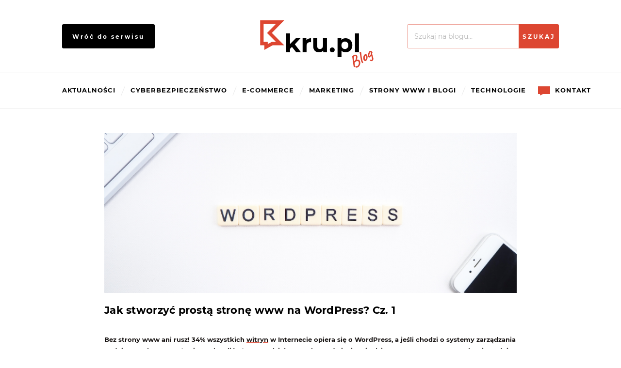

--- FILE ---
content_type: text/html; charset=UTF-8
request_url: https://blog.kru.pl/strony-www-blogi/jak-stworzyc-prosta-strone-www-na-wordpress-cz-1/
body_size: 12195
content:
<!doctype html>
<html lang="pl-PL">
<head>
	<meta charset="UTF-8">
	<meta name="viewport" content="width=device-width, initial-scale=1">
	<link rel="profile" href="https://gmpg.org/xfn/11">
	<script src="https://cdnjs.cloudflare.com/ajax/libs/jquery/3.4.1/jquery.min.js"></script>
	<meta name='robots' content='index, follow, max-image-preview:large, max-snippet:-1, max-video-preview:-1' />
	<style>img:is([sizes="auto" i], [sizes^="auto," i]) { contain-intrinsic-size: 3000px 1500px }</style>
	
<!-- Google Tag Manager for WordPress by gtm4wp.com -->
<script data-cfasync="false" data-pagespeed-no-defer>
	var gtm4wp_datalayer_name = "dataLayer";
	var dataLayer = dataLayer || [];
</script>
<!-- End Google Tag Manager for WordPress by gtm4wp.com -->
	<!-- This site is optimized with the Yoast SEO plugin v25.8 - https://yoast.com/wordpress/plugins/seo/ -->
	<title>Jak stworzyć prostą stronę www na WordPress? Cz. 1 - Blog | Kru.pl</title>
	<link rel="canonical" href="https://blog.kru.pl/strony-www-blogi/jak-stworzyc-prosta-strone-www-na-wordpress-cz-1/" />
	<meta property="og:locale" content="pl_PL" />
	<meta property="og:type" content="article" />
	<meta property="og:title" content="Jak stworzyć prostą stronę www na WordPress? Cz. 1 - Blog | Kru.pl" />
	<meta property="og:description" content="Jak stworzyć prostą stronę www na WordPressie." />
	<meta property="og:url" content="https://blog.kru.pl/strony-www-blogi/jak-stworzyc-prosta-strone-www-na-wordpress-cz-1/" />
	<meta property="og:site_name" content="Blog | Kru.pl" />
	<meta property="article:publisher" content="https://www.facebook.com/KRUdomeny" />
	<meta property="article:published_time" content="2020-02-10T15:45:59+00:00" />
	<meta property="article:modified_time" content="2020-02-11T15:53:21+00:00" />
	<meta property="og:image" content="https://blog.kru.pl/wp-content/uploads/2020/02/Jak-stworzyć-prostą-stronę-www-na-WordPressie.png" />
	<meta property="og:image:width" content="800" />
	<meta property="og:image:height" content="500" />
	<meta property="og:image:type" content="image/png" />
	<meta name="author" content="Niko Bałazy" />
	<meta name="twitter:card" content="summary_large_image" />
	<meta name="twitter:label1" content="Napisane przez" />
	<meta name="twitter:data1" content="Niko Bałazy" />
	<meta name="twitter:label2" content="Szacowany czas czytania" />
	<meta name="twitter:data2" content="2 minuty" />
	<script type="application/ld+json" class="yoast-schema-graph">{"@context":"https://schema.org","@graph":[{"@type":"Article","@id":"https://blog.kru.pl/strony-www-blogi/jak-stworzyc-prosta-strone-www-na-wordpress-cz-1/#article","isPartOf":{"@id":"https://blog.kru.pl/strony-www-blogi/jak-stworzyc-prosta-strone-www-na-wordpress-cz-1/"},"author":{"name":"Niko Bałazy","@id":"https://blog.kru.pl/#/schema/person/4b9986dcc9ca8c9051382b88bf4c872f"},"headline":"Jak stworzyć prostą stronę www na WordPress? Cz. 1","datePublished":"2020-02-10T15:45:59+00:00","dateModified":"2020-02-11T15:53:21+00:00","mainEntityOfPage":{"@id":"https://blog.kru.pl/strony-www-blogi/jak-stworzyc-prosta-strone-www-na-wordpress-cz-1/"},"wordCount":436,"commentCount":0,"publisher":{"@id":"https://blog.kru.pl/#organization"},"image":{"@id":"https://blog.kru.pl/strony-www-blogi/jak-stworzyc-prosta-strone-www-na-wordpress-cz-1/#primaryimage"},"thumbnailUrl":"https://blog.kru.pl/wp-content/uploads/2020/02/Jak-stworzyć-prostą-stronę-www-na-WordPressie.png","articleSection":["Strony www i blogi"],"inLanguage":"pl-PL","potentialAction":[{"@type":"CommentAction","name":"Comment","target":["https://blog.kru.pl/strony-www-blogi/jak-stworzyc-prosta-strone-www-na-wordpress-cz-1/#respond"]}]},{"@type":"WebPage","@id":"https://blog.kru.pl/strony-www-blogi/jak-stworzyc-prosta-strone-www-na-wordpress-cz-1/","url":"https://blog.kru.pl/strony-www-blogi/jak-stworzyc-prosta-strone-www-na-wordpress-cz-1/","name":"Jak stworzyć prostą stronę www na WordPress? Cz. 1 - Blog | Kru.pl","isPartOf":{"@id":"https://blog.kru.pl/#website"},"primaryImageOfPage":{"@id":"https://blog.kru.pl/strony-www-blogi/jak-stworzyc-prosta-strone-www-na-wordpress-cz-1/#primaryimage"},"image":{"@id":"https://blog.kru.pl/strony-www-blogi/jak-stworzyc-prosta-strone-www-na-wordpress-cz-1/#primaryimage"},"thumbnailUrl":"https://blog.kru.pl/wp-content/uploads/2020/02/Jak-stworzyć-prostą-stronę-www-na-WordPressie.png","datePublished":"2020-02-10T15:45:59+00:00","dateModified":"2020-02-11T15:53:21+00:00","breadcrumb":{"@id":"https://blog.kru.pl/strony-www-blogi/jak-stworzyc-prosta-strone-www-na-wordpress-cz-1/#breadcrumb"},"inLanguage":"pl-PL","potentialAction":[{"@type":"ReadAction","target":["https://blog.kru.pl/strony-www-blogi/jak-stworzyc-prosta-strone-www-na-wordpress-cz-1/"]}]},{"@type":"ImageObject","inLanguage":"pl-PL","@id":"https://blog.kru.pl/strony-www-blogi/jak-stworzyc-prosta-strone-www-na-wordpress-cz-1/#primaryimage","url":"https://blog.kru.pl/wp-content/uploads/2020/02/Jak-stworzyć-prostą-stronę-www-na-WordPressie.png","contentUrl":"https://blog.kru.pl/wp-content/uploads/2020/02/Jak-stworzyć-prostą-stronę-www-na-WordPressie.png","width":800,"height":500,"caption":"Jak stworzyć prostą stronę www na WordPressie"},{"@type":"BreadcrumbList","@id":"https://blog.kru.pl/strony-www-blogi/jak-stworzyc-prosta-strone-www-na-wordpress-cz-1/#breadcrumb","itemListElement":[{"@type":"ListItem","position":1,"name":"Strona główna","item":"https://blog.kru.pl/"},{"@type":"ListItem","position":2,"name":"Jak stworzyć prostą stronę www na WordPress? Cz. 1"}]},{"@type":"WebSite","@id":"https://blog.kru.pl/#website","url":"https://blog.kru.pl/","name":"Blog | Kru.pl","description":"Kru.pl - ciekawostki, porady, hostingi, www.","publisher":{"@id":"https://blog.kru.pl/#organization"},"potentialAction":[{"@type":"SearchAction","target":{"@type":"EntryPoint","urlTemplate":"https://blog.kru.pl/?s={search_term_string}"},"query-input":{"@type":"PropertyValueSpecification","valueRequired":true,"valueName":"search_term_string"}}],"inLanguage":"pl-PL"},{"@type":"Organization","@id":"https://blog.kru.pl/#organization","name":"Blog | Kru.pl","url":"https://blog.kru.pl/","logo":{"@type":"ImageObject","inLanguage":"pl-PL","@id":"https://blog.kru.pl/#/schema/logo/image/","url":"https://blog.kru.pl/wp-content/uploads/2019/06/logo.png","contentUrl":"https://blog.kru.pl/wp-content/uploads/2019/06/logo.png","width":225,"height":101,"caption":"Blog | Kru.pl"},"image":{"@id":"https://blog.kru.pl/#/schema/logo/image/"},"sameAs":["https://www.facebook.com/KRUdomeny"]},{"@type":"Person","@id":"https://blog.kru.pl/#/schema/person/4b9986dcc9ca8c9051382b88bf4c872f","name":"Niko Bałazy","image":{"@type":"ImageObject","inLanguage":"pl-PL","@id":"https://blog.kru.pl/#/schema/person/image/","url":"https://secure.gravatar.com/avatar/44953930f6fe60dbf2c41da7e1933a7a?s=96&d=mm&r=g","contentUrl":"https://secure.gravatar.com/avatar/44953930f6fe60dbf2c41da7e1933a7a?s=96&d=mm&r=g","caption":"Niko Bałazy"},"url":"https://blog.kru.pl/author/niko/"}]}</script>
	<!-- / Yoast SEO plugin. -->


<link rel='dns-prefetch' href='//www.googletagmanager.com' />
<link rel='dns-prefetch' href='//cdnjs.cloudflare.com' />
<link rel='dns-prefetch' href='//fonts.googleapis.com' />
<link rel="alternate" type="application/rss+xml" title="Blog | Kru.pl &raquo; Kanał z wpisami" href="https://blog.kru.pl/feed/" />
<link rel="alternate" type="application/rss+xml" title="Blog | Kru.pl &raquo; Kanał z komentarzami" href="https://blog.kru.pl/comments/feed/" />
<link rel="alternate" type="application/rss+xml" title="Blog | Kru.pl &raquo; Jak stworzyć prostą stronę www na WordPress? Cz. 1 Kanał z komentarzami" href="https://blog.kru.pl/strony-www-blogi/jak-stworzyc-prosta-strone-www-na-wordpress-cz-1/feed/" />
<script type="text/javascript">
/* <![CDATA[ */
window._wpemojiSettings = {"baseUrl":"https:\/\/s.w.org\/images\/core\/emoji\/15.0.3\/72x72\/","ext":".png","svgUrl":"https:\/\/s.w.org\/images\/core\/emoji\/15.0.3\/svg\/","svgExt":".svg","source":{"concatemoji":"https:\/\/blog.kru.pl\/wp-includes\/js\/wp-emoji-release.min.js?ver=6.7.4"}};
/*! This file is auto-generated */
!function(i,n){var o,s,e;function c(e){try{var t={supportTests:e,timestamp:(new Date).valueOf()};sessionStorage.setItem(o,JSON.stringify(t))}catch(e){}}function p(e,t,n){e.clearRect(0,0,e.canvas.width,e.canvas.height),e.fillText(t,0,0);var t=new Uint32Array(e.getImageData(0,0,e.canvas.width,e.canvas.height).data),r=(e.clearRect(0,0,e.canvas.width,e.canvas.height),e.fillText(n,0,0),new Uint32Array(e.getImageData(0,0,e.canvas.width,e.canvas.height).data));return t.every(function(e,t){return e===r[t]})}function u(e,t,n){switch(t){case"flag":return n(e,"\ud83c\udff3\ufe0f\u200d\u26a7\ufe0f","\ud83c\udff3\ufe0f\u200b\u26a7\ufe0f")?!1:!n(e,"\ud83c\uddfa\ud83c\uddf3","\ud83c\uddfa\u200b\ud83c\uddf3")&&!n(e,"\ud83c\udff4\udb40\udc67\udb40\udc62\udb40\udc65\udb40\udc6e\udb40\udc67\udb40\udc7f","\ud83c\udff4\u200b\udb40\udc67\u200b\udb40\udc62\u200b\udb40\udc65\u200b\udb40\udc6e\u200b\udb40\udc67\u200b\udb40\udc7f");case"emoji":return!n(e,"\ud83d\udc26\u200d\u2b1b","\ud83d\udc26\u200b\u2b1b")}return!1}function f(e,t,n){var r="undefined"!=typeof WorkerGlobalScope&&self instanceof WorkerGlobalScope?new OffscreenCanvas(300,150):i.createElement("canvas"),a=r.getContext("2d",{willReadFrequently:!0}),o=(a.textBaseline="top",a.font="600 32px Arial",{});return e.forEach(function(e){o[e]=t(a,e,n)}),o}function t(e){var t=i.createElement("script");t.src=e,t.defer=!0,i.head.appendChild(t)}"undefined"!=typeof Promise&&(o="wpEmojiSettingsSupports",s=["flag","emoji"],n.supports={everything:!0,everythingExceptFlag:!0},e=new Promise(function(e){i.addEventListener("DOMContentLoaded",e,{once:!0})}),new Promise(function(t){var n=function(){try{var e=JSON.parse(sessionStorage.getItem(o));if("object"==typeof e&&"number"==typeof e.timestamp&&(new Date).valueOf()<e.timestamp+604800&&"object"==typeof e.supportTests)return e.supportTests}catch(e){}return null}();if(!n){if("undefined"!=typeof Worker&&"undefined"!=typeof OffscreenCanvas&&"undefined"!=typeof URL&&URL.createObjectURL&&"undefined"!=typeof Blob)try{var e="postMessage("+f.toString()+"("+[JSON.stringify(s),u.toString(),p.toString()].join(",")+"));",r=new Blob([e],{type:"text/javascript"}),a=new Worker(URL.createObjectURL(r),{name:"wpTestEmojiSupports"});return void(a.onmessage=function(e){c(n=e.data),a.terminate(),t(n)})}catch(e){}c(n=f(s,u,p))}t(n)}).then(function(e){for(var t in e)n.supports[t]=e[t],n.supports.everything=n.supports.everything&&n.supports[t],"flag"!==t&&(n.supports.everythingExceptFlag=n.supports.everythingExceptFlag&&n.supports[t]);n.supports.everythingExceptFlag=n.supports.everythingExceptFlag&&!n.supports.flag,n.DOMReady=!1,n.readyCallback=function(){n.DOMReady=!0}}).then(function(){return e}).then(function(){var e;n.supports.everything||(n.readyCallback(),(e=n.source||{}).concatemoji?t(e.concatemoji):e.wpemoji&&e.twemoji&&(t(e.twemoji),t(e.wpemoji)))}))}((window,document),window._wpemojiSettings);
/* ]]> */
</script>
<style id='wp-emoji-styles-inline-css' type='text/css'>

	img.wp-smiley, img.emoji {
		display: inline !important;
		border: none !important;
		box-shadow: none !important;
		height: 1em !important;
		width: 1em !important;
		margin: 0 0.07em !important;
		vertical-align: -0.1em !important;
		background: none !important;
		padding: 0 !important;
	}
</style>
<link rel='stylesheet' id='wp-block-library-css' href='https://blog.kru.pl/wp-includes/css/dist/block-library/style.min.css?ver=6.7.4' type='text/css' media='all' />
<style id='classic-theme-styles-inline-css' type='text/css'>
/*! This file is auto-generated */
.wp-block-button__link{color:#fff;background-color:#32373c;border-radius:9999px;box-shadow:none;text-decoration:none;padding:calc(.667em + 2px) calc(1.333em + 2px);font-size:1.125em}.wp-block-file__button{background:#32373c;color:#fff;text-decoration:none}
</style>
<style id='global-styles-inline-css' type='text/css'>
:root{--wp--preset--aspect-ratio--square: 1;--wp--preset--aspect-ratio--4-3: 4/3;--wp--preset--aspect-ratio--3-4: 3/4;--wp--preset--aspect-ratio--3-2: 3/2;--wp--preset--aspect-ratio--2-3: 2/3;--wp--preset--aspect-ratio--16-9: 16/9;--wp--preset--aspect-ratio--9-16: 9/16;--wp--preset--color--black: #000000;--wp--preset--color--cyan-bluish-gray: #abb8c3;--wp--preset--color--white: #ffffff;--wp--preset--color--pale-pink: #f78da7;--wp--preset--color--vivid-red: #cf2e2e;--wp--preset--color--luminous-vivid-orange: #ff6900;--wp--preset--color--luminous-vivid-amber: #fcb900;--wp--preset--color--light-green-cyan: #7bdcb5;--wp--preset--color--vivid-green-cyan: #00d084;--wp--preset--color--pale-cyan-blue: #8ed1fc;--wp--preset--color--vivid-cyan-blue: #0693e3;--wp--preset--color--vivid-purple: #9b51e0;--wp--preset--gradient--vivid-cyan-blue-to-vivid-purple: linear-gradient(135deg,rgba(6,147,227,1) 0%,rgb(155,81,224) 100%);--wp--preset--gradient--light-green-cyan-to-vivid-green-cyan: linear-gradient(135deg,rgb(122,220,180) 0%,rgb(0,208,130) 100%);--wp--preset--gradient--luminous-vivid-amber-to-luminous-vivid-orange: linear-gradient(135deg,rgba(252,185,0,1) 0%,rgba(255,105,0,1) 100%);--wp--preset--gradient--luminous-vivid-orange-to-vivid-red: linear-gradient(135deg,rgba(255,105,0,1) 0%,rgb(207,46,46) 100%);--wp--preset--gradient--very-light-gray-to-cyan-bluish-gray: linear-gradient(135deg,rgb(238,238,238) 0%,rgb(169,184,195) 100%);--wp--preset--gradient--cool-to-warm-spectrum: linear-gradient(135deg,rgb(74,234,220) 0%,rgb(151,120,209) 20%,rgb(207,42,186) 40%,rgb(238,44,130) 60%,rgb(251,105,98) 80%,rgb(254,248,76) 100%);--wp--preset--gradient--blush-light-purple: linear-gradient(135deg,rgb(255,206,236) 0%,rgb(152,150,240) 100%);--wp--preset--gradient--blush-bordeaux: linear-gradient(135deg,rgb(254,205,165) 0%,rgb(254,45,45) 50%,rgb(107,0,62) 100%);--wp--preset--gradient--luminous-dusk: linear-gradient(135deg,rgb(255,203,112) 0%,rgb(199,81,192) 50%,rgb(65,88,208) 100%);--wp--preset--gradient--pale-ocean: linear-gradient(135deg,rgb(255,245,203) 0%,rgb(182,227,212) 50%,rgb(51,167,181) 100%);--wp--preset--gradient--electric-grass: linear-gradient(135deg,rgb(202,248,128) 0%,rgb(113,206,126) 100%);--wp--preset--gradient--midnight: linear-gradient(135deg,rgb(2,3,129) 0%,rgb(40,116,252) 100%);--wp--preset--font-size--small: 13px;--wp--preset--font-size--medium: 20px;--wp--preset--font-size--large: 36px;--wp--preset--font-size--x-large: 42px;--wp--preset--spacing--20: 0.44rem;--wp--preset--spacing--30: 0.67rem;--wp--preset--spacing--40: 1rem;--wp--preset--spacing--50: 1.5rem;--wp--preset--spacing--60: 2.25rem;--wp--preset--spacing--70: 3.38rem;--wp--preset--spacing--80: 5.06rem;--wp--preset--shadow--natural: 6px 6px 9px rgba(0, 0, 0, 0.2);--wp--preset--shadow--deep: 12px 12px 50px rgba(0, 0, 0, 0.4);--wp--preset--shadow--sharp: 6px 6px 0px rgba(0, 0, 0, 0.2);--wp--preset--shadow--outlined: 6px 6px 0px -3px rgba(255, 255, 255, 1), 6px 6px rgba(0, 0, 0, 1);--wp--preset--shadow--crisp: 6px 6px 0px rgba(0, 0, 0, 1);}:where(.is-layout-flex){gap: 0.5em;}:where(.is-layout-grid){gap: 0.5em;}body .is-layout-flex{display: flex;}.is-layout-flex{flex-wrap: wrap;align-items: center;}.is-layout-flex > :is(*, div){margin: 0;}body .is-layout-grid{display: grid;}.is-layout-grid > :is(*, div){margin: 0;}:where(.wp-block-columns.is-layout-flex){gap: 2em;}:where(.wp-block-columns.is-layout-grid){gap: 2em;}:where(.wp-block-post-template.is-layout-flex){gap: 1.25em;}:where(.wp-block-post-template.is-layout-grid){gap: 1.25em;}.has-black-color{color: var(--wp--preset--color--black) !important;}.has-cyan-bluish-gray-color{color: var(--wp--preset--color--cyan-bluish-gray) !important;}.has-white-color{color: var(--wp--preset--color--white) !important;}.has-pale-pink-color{color: var(--wp--preset--color--pale-pink) !important;}.has-vivid-red-color{color: var(--wp--preset--color--vivid-red) !important;}.has-luminous-vivid-orange-color{color: var(--wp--preset--color--luminous-vivid-orange) !important;}.has-luminous-vivid-amber-color{color: var(--wp--preset--color--luminous-vivid-amber) !important;}.has-light-green-cyan-color{color: var(--wp--preset--color--light-green-cyan) !important;}.has-vivid-green-cyan-color{color: var(--wp--preset--color--vivid-green-cyan) !important;}.has-pale-cyan-blue-color{color: var(--wp--preset--color--pale-cyan-blue) !important;}.has-vivid-cyan-blue-color{color: var(--wp--preset--color--vivid-cyan-blue) !important;}.has-vivid-purple-color{color: var(--wp--preset--color--vivid-purple) !important;}.has-black-background-color{background-color: var(--wp--preset--color--black) !important;}.has-cyan-bluish-gray-background-color{background-color: var(--wp--preset--color--cyan-bluish-gray) !important;}.has-white-background-color{background-color: var(--wp--preset--color--white) !important;}.has-pale-pink-background-color{background-color: var(--wp--preset--color--pale-pink) !important;}.has-vivid-red-background-color{background-color: var(--wp--preset--color--vivid-red) !important;}.has-luminous-vivid-orange-background-color{background-color: var(--wp--preset--color--luminous-vivid-orange) !important;}.has-luminous-vivid-amber-background-color{background-color: var(--wp--preset--color--luminous-vivid-amber) !important;}.has-light-green-cyan-background-color{background-color: var(--wp--preset--color--light-green-cyan) !important;}.has-vivid-green-cyan-background-color{background-color: var(--wp--preset--color--vivid-green-cyan) !important;}.has-pale-cyan-blue-background-color{background-color: var(--wp--preset--color--pale-cyan-blue) !important;}.has-vivid-cyan-blue-background-color{background-color: var(--wp--preset--color--vivid-cyan-blue) !important;}.has-vivid-purple-background-color{background-color: var(--wp--preset--color--vivid-purple) !important;}.has-black-border-color{border-color: var(--wp--preset--color--black) !important;}.has-cyan-bluish-gray-border-color{border-color: var(--wp--preset--color--cyan-bluish-gray) !important;}.has-white-border-color{border-color: var(--wp--preset--color--white) !important;}.has-pale-pink-border-color{border-color: var(--wp--preset--color--pale-pink) !important;}.has-vivid-red-border-color{border-color: var(--wp--preset--color--vivid-red) !important;}.has-luminous-vivid-orange-border-color{border-color: var(--wp--preset--color--luminous-vivid-orange) !important;}.has-luminous-vivid-amber-border-color{border-color: var(--wp--preset--color--luminous-vivid-amber) !important;}.has-light-green-cyan-border-color{border-color: var(--wp--preset--color--light-green-cyan) !important;}.has-vivid-green-cyan-border-color{border-color: var(--wp--preset--color--vivid-green-cyan) !important;}.has-pale-cyan-blue-border-color{border-color: var(--wp--preset--color--pale-cyan-blue) !important;}.has-vivid-cyan-blue-border-color{border-color: var(--wp--preset--color--vivid-cyan-blue) !important;}.has-vivid-purple-border-color{border-color: var(--wp--preset--color--vivid-purple) !important;}.has-vivid-cyan-blue-to-vivid-purple-gradient-background{background: var(--wp--preset--gradient--vivid-cyan-blue-to-vivid-purple) !important;}.has-light-green-cyan-to-vivid-green-cyan-gradient-background{background: var(--wp--preset--gradient--light-green-cyan-to-vivid-green-cyan) !important;}.has-luminous-vivid-amber-to-luminous-vivid-orange-gradient-background{background: var(--wp--preset--gradient--luminous-vivid-amber-to-luminous-vivid-orange) !important;}.has-luminous-vivid-orange-to-vivid-red-gradient-background{background: var(--wp--preset--gradient--luminous-vivid-orange-to-vivid-red) !important;}.has-very-light-gray-to-cyan-bluish-gray-gradient-background{background: var(--wp--preset--gradient--very-light-gray-to-cyan-bluish-gray) !important;}.has-cool-to-warm-spectrum-gradient-background{background: var(--wp--preset--gradient--cool-to-warm-spectrum) !important;}.has-blush-light-purple-gradient-background{background: var(--wp--preset--gradient--blush-light-purple) !important;}.has-blush-bordeaux-gradient-background{background: var(--wp--preset--gradient--blush-bordeaux) !important;}.has-luminous-dusk-gradient-background{background: var(--wp--preset--gradient--luminous-dusk) !important;}.has-pale-ocean-gradient-background{background: var(--wp--preset--gradient--pale-ocean) !important;}.has-electric-grass-gradient-background{background: var(--wp--preset--gradient--electric-grass) !important;}.has-midnight-gradient-background{background: var(--wp--preset--gradient--midnight) !important;}.has-small-font-size{font-size: var(--wp--preset--font-size--small) !important;}.has-medium-font-size{font-size: var(--wp--preset--font-size--medium) !important;}.has-large-font-size{font-size: var(--wp--preset--font-size--large) !important;}.has-x-large-font-size{font-size: var(--wp--preset--font-size--x-large) !important;}
:where(.wp-block-post-template.is-layout-flex){gap: 1.25em;}:where(.wp-block-post-template.is-layout-grid){gap: 1.25em;}
:where(.wp-block-columns.is-layout-flex){gap: 2em;}:where(.wp-block-columns.is-layout-grid){gap: 2em;}
:root :where(.wp-block-pullquote){font-size: 1.5em;line-height: 1.6;}
</style>
<link rel='stylesheet' id='font-awesome-css' href='https://cdnjs.cloudflare.com/ajax/libs/font-awesome/5.8.2/css/all.min.css?ver=6.7.4' type='text/css' media='all' />
<link rel='stylesheet' id='caveat-font-css' href='https://fonts.googleapis.com/css?family=Caveat%3A700&#038;display=swap&#038;ver=6.7.4' type='text/css' media='all' />
<link rel='stylesheet' id='kru-afterrender-css' href='https://blog.kru.pl/wp-content/themes/krublog/css/afterrender.css?v-1&#038;ver=6.7.4' type='text/css' media='all' />
<link rel='stylesheet' id='kru-base-css' href='https://blog.kru.pl/wp-content/themes/krublog/css/custom.css?v-1&#038;ver=6.7.4' type='text/css' media='all' />
<link rel='stylesheet' id='krublog-style-css' href='https://blog.kru.pl/wp-content/themes/krublog/style.css?ver=6.7.4' type='text/css' media='all' />
<script type="text/javascript" src="https://blog.kru.pl/wp-content/themes/krublog/js/custom.js?ver=6.7.4" id="krublog-customjs-js"></script>

<!-- Fragment znacznika Google (gtag.js) dodany przez Site Kit -->
<!-- Fragment Google Analytics dodany przez Site Kit -->
<script type="text/javascript" src="https://www.googletagmanager.com/gtag/js?id=G-Y4Y6QS45RG" id="google_gtagjs-js" async></script>
<script type="text/javascript" id="google_gtagjs-js-after">
/* <![CDATA[ */
window.dataLayer = window.dataLayer || [];function gtag(){dataLayer.push(arguments);}
gtag("set","linker",{"domains":["blog.kru.pl"]});
gtag("js", new Date());
gtag("set", "developer_id.dZTNiMT", true);
gtag("config", "G-Y4Y6QS45RG");
/* ]]> */
</script>
<link rel="https://api.w.org/" href="https://blog.kru.pl/wp-json/" /><link rel="alternate" title="JSON" type="application/json" href="https://blog.kru.pl/wp-json/wp/v2/posts/712" /><link rel="EditURI" type="application/rsd+xml" title="RSD" href="https://blog.kru.pl/xmlrpc.php?rsd" />
<meta name="generator" content="WordPress 6.7.4" />
<link rel='shortlink' href='https://blog.kru.pl/?p=712' />
<link rel="alternate" title="oEmbed (JSON)" type="application/json+oembed" href="https://blog.kru.pl/wp-json/oembed/1.0/embed?url=https%3A%2F%2Fblog.kru.pl%2Fstrony-www-blogi%2Fjak-stworzyc-prosta-strone-www-na-wordpress-cz-1%2F" />
<link rel="alternate" title="oEmbed (XML)" type="text/xml+oembed" href="https://blog.kru.pl/wp-json/oembed/1.0/embed?url=https%3A%2F%2Fblog.kru.pl%2Fstrony-www-blogi%2Fjak-stworzyc-prosta-strone-www-na-wordpress-cz-1%2F&#038;format=xml" />
<meta name="generator" content="Site Kit by Google 1.161.0" />
<!-- Google Tag Manager for WordPress by gtm4wp.com -->
<!-- GTM Container placement set to manual -->
<script data-cfasync="false" data-pagespeed-no-defer>
	var dataLayer_content = {"pagePostType":"post","pagePostType2":"single-post","pageCategory":["strony-www-blogi"],"pagePostAuthor":"Niko Bałazy"};
	dataLayer.push( dataLayer_content );
</script>
<script data-cfasync="false" data-pagespeed-no-defer>
(function(w,d,s,l,i){w[l]=w[l]||[];w[l].push({'gtm.start':
new Date().getTime(),event:'gtm.js'});var f=d.getElementsByTagName(s)[0],
j=d.createElement(s),dl=l!='dataLayer'?'&l='+l:'';j.async=true;j.src=
'//www.googletagmanager.com/gtm.js?id='+i+dl;f.parentNode.insertBefore(j,f);
})(window,document,'script','dataLayer','GTM-PV43S9J');
</script>
<!-- End Google Tag Manager for WordPress by gtm4wp.com --><link rel="pingback" href="https://blog.kru.pl/xmlrpc.php"><style type="text/css">.recentcomments a{display:inline !important;padding:0 !important;margin:0 !important;}</style>
<!-- Fragment Menedżera znaczników Google dodany przez Site Kit -->
<script type="text/javascript">
/* <![CDATA[ */

			( function( w, d, s, l, i ) {
				w[l] = w[l] || [];
				w[l].push( {'gtm.start': new Date().getTime(), event: 'gtm.js'} );
				var f = d.getElementsByTagName( s )[0],
					j = d.createElement( s ), dl = l != 'dataLayer' ? '&l=' + l : '';
				j.async = true;
				j.src = 'https://www.googletagmanager.com/gtm.js?id=' + i + dl;
				f.parentNode.insertBefore( j, f );
			} )( window, document, 'script', 'dataLayer', 'GTM-P5GPB9M' );
			
/* ]]> */
</script>

<!-- Zakończ fragment Menedżera znaczników Google dodany przez Site Kit -->
<link rel="icon" href="https://blog.kru.pl/wp-content/uploads/2022/08/cropped-favicon-32x32-1-32x32.png" sizes="32x32" />
<link rel="icon" href="https://blog.kru.pl/wp-content/uploads/2022/08/cropped-favicon-32x32-1-192x192.png" sizes="192x192" />
<link rel="apple-touch-icon" href="https://blog.kru.pl/wp-content/uploads/2022/08/cropped-favicon-32x32-1-180x180.png" />
<meta name="msapplication-TileImage" content="https://blog.kru.pl/wp-content/uploads/2022/08/cropped-favicon-32x32-1-270x270.png" />
	<!-- Global site tag (gtag.js) - Google Analytics -->
	<script async src="https://www.googletagmanager.com/gtag/js?id=UA-142665110-1"></script>
	<script>
		window.dataLayer = window.dataLayer || [];
		function gtag(){dataLayer.push(arguments);}
		gtag('js', new Date());
		gtag('config', 'UA-142665110-1');
	</script>
</head>

<body class="post-template-default single single-post postid-712 single-format-standard wp-custom-logo strony-www-blogi">
	
<!-- GTM Container placement set to manual -->
<!-- Google Tag Manager (noscript) -->
				<noscript><iframe src="https://www.googletagmanager.com/ns.html?id=GTM-PV43S9J" height="0" width="0" style="display:none;visibility:hidden" aria-hidden="true"></iframe></noscript>
<!-- End Google Tag Manager (noscript) -->	<div id="page" class="site">
		<a class="skip-link screen-reader-text" href="#content">Skip to content</a>
		<header id="masthead" class="site-header">
			<div class="container">
				<div class="site-branding">
					<a href="https://www.kru.pl/?utm_source=blog.kru.pl&utm_medium=menu_link&utm_campaign=menu" target="_blank" class="btn black back-to-home-btn only-desktop">Wróć do serwisu</a>
					<div class="absolute al50 at50">
						<a href="https://blog.kru.pl"><div class="absolute black transm50 logoIcon bgImg logoName">kru.pl</div></a>
					</div>
					<button class="menu-toggle" aria-controls="primary-menu" aria-expanded="false"><i class="fas fa-bars"></i></button>
					<form role="search" method="get" class="search-form" action="https://blog.kru.pl/">
				<label>
					<span class="screen-reader-text">Szukaj:</span>
					<input type="search" class="search-field" placeholder="Szukaj na blogu&hellip;" value="" name="s" />
				</label>
				<input type="submit" class="search-submit" value="Szukaj" />
			</form>				</div>
			</div>
			<nav id="site-navigation" class="main-navigation bottom-nav w100 bt1gray bb1gray">
				<div class="mobile-container">
					<form role="search" method="get" class="search-form" action="https://blog.kru.pl/">
				<label>
					<span class="screen-reader-text">Szukaj:</span>
					<input type="search" class="search-field" placeholder="Szukaj na blogu&hellip;" value="" name="s" />
				</label>
				<input type="submit" class="search-submit" value="Szukaj" />
			</form>				</div>
								<div class="container h100 flex flexsbetween flexaligncenter flexnowrap flexrow uppercase bold lspacing3 black font13" id="header">
					<button class="menu-toggle only-mobile" aria-controls="primary-menu" aria-expanded="false"><i class="fas fa-times"></i></button>
					<a href="https://blog.kru.pl/category/aktualnosci/">Aktualności</a><span class="separator relative gray inline-block"></span>
<a href="https://blog.kru.pl/category/cyberbezpieczenstwo/">Cyberbezpieczeństwo</a><span class="separator relative gray inline-block"></span>
<a href="https://blog.kru.pl/category/e-commerce/">E-commerce</a><span class="separator relative gray inline-block"></span>
<a href="https://blog.kru.pl/category/marketing/">Marketing</a><span class="separator relative gray inline-block"></span>
<a href="https://blog.kru.pl/category/strony-www-blogi/">Strony www i blogi</a><span class="separator relative gray inline-block"></span>
<a href="https://blog.kru.pl/category/technologie/">Technologie</a><span class="separator relative gray inline-block"></span>
					<a href="https://kru.pl" class="only-mobile-link">Wróć do serwisu</a>
					<div class="middle-nav">
						<div class="relative smallBubbleContainer moveToMobileMenu">
							<i class="bubbleIcon bgImg inline-block smallBubbleIcon relative"></i>
							<a href="https://www.kru.pl/submitticket.php" class="no-border">Kontakt</a>
						</div>
					</div>
				</div>
			</nav>

		</header>
		<div id="content" class="site-content">

<div id="fb-root"></div>
<script async defer crossorigin="anonymous" src="https://connect.facebook.net/pl_PL/sdk.js#xfbml=1&version=v3.3"></script>

<div class="container">
	<div id="primary" class="content-area">
		<main id="main" class="site-main">
			
<article id="post-712" class="post-712 post type-post status-publish format-standard has-post-thumbnail hentry category-strony-www-blogi">
	
			<div class="post-thumbnail">
				<img width="800" height="500" src="https://blog.kru.pl/wp-content/uploads/2020/02/Jak-stworzyć-prostą-stronę-www-na-WordPressie.png" class="attachment-post-thumbnail size-post-thumbnail wp-post-image" alt="Jak stworzyć prostą stronę www na WordPressie" decoding="async" fetchpriority="high" srcset="https://blog.kru.pl/wp-content/uploads/2020/02/Jak-stworzyć-prostą-stronę-www-na-WordPressie.png 800w, https://blog.kru.pl/wp-content/uploads/2020/02/Jak-stworzyć-prostą-stronę-www-na-WordPressie-300x188.png 300w, https://blog.kru.pl/wp-content/uploads/2020/02/Jak-stworzyć-prostą-stronę-www-na-WordPressie-768x480.png 768w" sizes="(max-width: 800px) 100vw, 800px" />			</div><!-- .post-thumbnail -->

		
	<header class="entry-header block font21 bold black">
		<h1 class="entry-title">Jak stworzyć prostą stronę www na WordPress? Cz. 1</h1>	</header>

	<div class="entry-content">
		
<p><strong>Bez strony www ani rusz! 34% wszystkich&nbsp;</strong><a href="https://blog.kru.pl/strony-www-blogi/strona-internetowa-na-wordpressie-od-czego-zaczac/" target="_blank" rel="noreferrer noopener"><strong>witryn</strong></a><strong>&nbsp;w Internecie opiera się o&nbsp;</strong><strong>WordPress</strong><strong>, a jeśli chodzi o systemy zarządzania treścią,&nbsp;</strong><strong>WordPress</strong><strong>&nbsp;może się pochwalić aż 61,4% udziału w rynku na świecie.</strong><strong>&nbsp;Nic dziwnego, ten system zarządzania treścią jest intuicyjny, szybki w zarządzaniu, przejrzysty i&nbsp;</strong><a href="https://blog.kru.pl/strony-www-blogi/czy-twoja-strona-jest-bezpieczna-i-godna-zaufania/" target="_blank" rel="noreferrer noopener"><strong>bezpieczny</strong></a><strong>. Nie trzeba posiadać umiejętności kodowania i co ważne, taką stronę można potem w łatwy sposób rozbudowywać. Dziś pierwsza część przewodnika o tym, jak stworzyć&nbsp;</strong><a href="https://blog.kru.pl/strony-www-blogi/strona-internetowa-na-wordpressie-od-czego-zaczac/" target="_blank" rel="noreferrer noopener"><strong>prostą stronę internetową</strong></a><strong>&nbsp;na&nbsp;</strong><strong>WordPress</strong><strong>.</strong>&nbsp;</p>



<p><a href="https://blog.kru.pl/strony-www-blogi/wordpress-5-bledow-przy-tworzeniu-stron-internetowych/" target="_blank" rel="noreferrer noopener">WordPress</a>&nbsp;jest najbardziej popularną platformą do tworzenia treści na świecie. Powstał na wolnej licencji GNU General Public License&nbsp;i jest dostępny bezpłatnie.&nbsp;WordPress&nbsp;jest elastycznym CMS, na którym można stworzyć zarówno&nbsp;<a href="https://blog.kru.pl/marketing/influencer-marketing-czy-to-sie-oplaca/" target="_blank" rel="noreferrer noopener">blog</a>,&nbsp;<a href="https://blog.kru.pl/strony-www-blogi/przegladarka-internetowa-wyswietla-moja-strone-internetowa-jako-niebezpieczna-co-robic/" target="_blank" rel="noreferrer noopener">stronę internetową</a>,&nbsp;<a href="https://blog.kru.pl/e-commerce/jak-zalozyc-sklep-internetowy/" target="_blank" rel="noreferrer noopener">sklep internetowy</a>, portfolio, stronę informacyjną, platformę do sprzedaży kursów online czy też rozbudowany serwis. Od czego zacząć? Skupimy się na stronach, które powstają na gotowym silniku, z automatyczną instalacją&nbsp;WordPress&nbsp;oraz z własną&nbsp;<a href="https://blog.kru.pl/strony-www-blogi/jak-dowiedziec-sie-kto-jest-wlascicielem-domeny/" target="_blank" rel="noreferrer noopener">domeną</a>.&nbsp;</p>



<h2 class="wp-block-heading"><a href="https://blog.kru.pl/strony-www-blogi/nietypowe-domeny/" target="_blank" rel="noreferrer noopener">Domena</a>&nbsp;i&nbsp;<a href="https://blog.kru.pl/strony-www-blogi/kto-potrzebuje-hostingu/" target="_blank" rel="noreferrer noopener">hosting</a>&nbsp;</h2>



<p>Czym jest hosting? Pliki na stronie muszą być udostępnione w danym miejscu, czyli na serwerze, który udostępnia dostawca usług. Zatem to usługa wynajęcia przestrzeni serwerowej Klientom. Strona internetowa powinna mieć również swój unikalny, krótki i łatwy do zapamiętania adres:&nbsp;<a href="https://blog.kru.pl/strony-www-blogi/raport-domeny-kompendium-wiedzy/" target="_blank" rel="noreferrer noopener">domenę</a>.&nbsp;&nbsp;</p>



<p>Domenę i hosting warto wykupić od jednego dostawcy, wtedy proces obsługi staje się wygodniejszy. Po zakupie wystarczy kliknąć w podane linki w mailu i już możesz tworzyć własną stronę www.&nbsp;&nbsp;</p>



<h2 class="wp-block-heading">Instalacja&nbsp;<a href="https://blog.kru.pl/strony-www-blogi/raport-jak-wybrac-dostawce-hostingu-w-firmie/" target="_blank" rel="noreferrer noopener">hostingu</a>&nbsp;wraz z domeną w 5 krokach&nbsp;</h2>



<ul class="wp-block-list"><li>Wykupienie hostingu. Dysponujemy 3 pakietami&nbsp;<a rel="noreferrer noopener" href="https://blog.kru.pl/strony-www-blogi/dlaczego-warto-korzystac-z-hostingu-dedykowanego-pod-wordpress/" target="_blank">Hosting&nbsp;WordPress</a>&nbsp;do wyboru, w zależności od potrzebnej przestrzeni dyskowej:&nbsp;</li></ul>



<figure class="wp-block-image size-large"><img decoding="async" width="963" height="511" src="https://blog.kru.pl/wp-content/uploads/2020/02/image.jpeg" alt="" class="wp-image-714" srcset="https://blog.kru.pl/wp-content/uploads/2020/02/image.jpeg 963w, https://blog.kru.pl/wp-content/uploads/2020/02/image-300x159.jpeg 300w, https://blog.kru.pl/wp-content/uploads/2020/02/image-768x408.jpeg 768w" sizes="(max-width: 963px) 100vw, 963px" /></figure>



<p>oferta Hosting&nbsp;WordPress&nbsp;</p>



<ul class="wp-block-list"><li>Wybór domeny na przykładzie&nbsp;WordPress&nbsp;Start.&nbsp;</li></ul>



<p>Po kliknięciu w przycisk Zamów, pojawia się okienko z pytaniem o domenę. Można kupić nową, przenieść od poprzedniego rejestratora, zaktualizować&nbsp;<a href="https://blog.kru.pl/strony-www-blogi/dns-anycast-czym-jest-i-jak-dziala/" target="_blank" rel="noreferrer noopener">serwery</a>&nbsp;nazw czy też użyć subdomeny:&nbsp;</p>



<figure class="wp-block-image size-large"><img decoding="async" width="963" height="511" src="https://blog.kru.pl/wp-content/uploads/2020/02/image.jpeg" alt="" class="wp-image-713" srcset="https://blog.kru.pl/wp-content/uploads/2020/02/image.jpeg 963w, https://blog.kru.pl/wp-content/uploads/2020/02/image-300x159.jpeg 300w, https://blog.kru.pl/wp-content/uploads/2020/02/image-768x408.jpeg 768w" sizes="(max-width: 963px) 100vw, 963px" /></figure>



<p>Wybór domeny&nbsp;</p>



<ul class="wp-block-list"><li>Konfiguracja domeny (na przykładzie nowej domeny):&nbsp;</li></ul>



<figure class="wp-block-image size-large"><img loading="lazy" decoding="async" width="950" height="446" src="https://blog.kru.pl/wp-content/uploads/2020/02/image-2.jpeg" alt="" class="wp-image-716" srcset="https://blog.kru.pl/wp-content/uploads/2020/02/image-2.jpeg 950w, https://blog.kru.pl/wp-content/uploads/2020/02/image-2-300x141.jpeg 300w, https://blog.kru.pl/wp-content/uploads/2020/02/image-2-768x361.jpeg 768w" sizes="auto, (max-width: 950px) 100vw, 950px" /></figure>



<p>Konfiguracja domeny&nbsp;</p>



<ul class="wp-block-list"><li>Podsumowanie zamówienia.&nbsp;</li></ul>



<figure class="wp-block-image size-large"><img loading="lazy" decoding="async" width="973" height="531" src="https://blog.kru.pl/wp-content/uploads/2020/02/image-1.jpeg" alt="" class="wp-image-715" srcset="https://blog.kru.pl/wp-content/uploads/2020/02/image-1.jpeg 973w, https://blog.kru.pl/wp-content/uploads/2020/02/image-1-300x164.jpeg 300w, https://blog.kru.pl/wp-content/uploads/2020/02/image-1-768x419.jpeg 768w" sizes="auto, (max-width: 973px) 100vw, 973px" /></figure>



<p>Podsumowanie zamówienia&nbsp;</p>



<ul class="wp-block-list"><li>Zamówienie online&nbsp;</li></ul>



<figure class="wp-block-image size-large"><img loading="lazy" decoding="async" width="662" height="491" src="https://blog.kru.pl/wp-content/uploads/2020/02/image-3.jpeg" alt="" class="wp-image-717" srcset="https://blog.kru.pl/wp-content/uploads/2020/02/image-3.jpeg 662w, https://blog.kru.pl/wp-content/uploads/2020/02/image-3-300x223.jpeg 300w" sizes="auto, (max-width: 662px) 100vw, 662px" /></figure>



<p>Zamówienie online cz.1&nbsp;</p>



<figure class="wp-block-image size-large"><img loading="lazy" decoding="async" width="583" height="600" src="https://blog.kru.pl/wp-content/uploads/2020/02/Zamów-5.2.jpg" alt="" class="wp-image-721" srcset="https://blog.kru.pl/wp-content/uploads/2020/02/Zamów-5.2.jpg 583w, https://blog.kru.pl/wp-content/uploads/2020/02/Zamów-5.2-292x300.jpg 292w" sizes="auto, (max-width: 583px) 100vw, 583px" /></figure>



<p>Zamówienie online, cz.2 </p>



<p>Mamy za sobą część “techniczną”. W kolejnym wpisie będzie można znaleźć informacje o tym, jak dostosować&nbsp;WordPress&nbsp;do własnych oczekiwań i dokończyć tworzenie&nbsp;<a href="https://blog.kru.pl/marketing/wordpress-jak-promowac-strone-internetowa/" target="_blank" rel="noreferrer noopener">strony www</a>.&nbsp;</p>
	</div>
	
	<div class="share-section">
		<a class="share-fb font13" href="https://www.facebook.com/sharer/sharer.php?u=https://blog.kru.pl/strony-www-blogi/jak-stworzyc-prosta-strone-www-na-wordpress-cz-1/" target="_blank"><img src="https://blog.kru.pl/wp-content/uploads/2019/06/fb-icon-share.png" alt="">Udostępnij na FB</a>
	</div>
	

	
	<h2>Dołącz do dyskusji</h2>
	
	<div class="fb-comments" data-href="https://kru.pl/blog" data-width="850px" data-numposts="5"></div>

	

</article><!-- #post-712 -->

			
			
					<h2 class="latest-posts-header">Ostatnie wpisy z tej kategorii</h2>
					<div class="single-list">
                        <ul>
						
							<li id="post-1572" class="post-1572 post type-post status-publish format-standard has-post-thumbnail hentry category-strony-www-blogi">

								
			<div class="post-thumbnail">
				<img width="2560" height="1707" src="https://blog.kru.pl/wp-content/uploads/2023/05/wp-art-scaled.jpeg" class="attachment-post-thumbnail size-post-thumbnail wp-post-image" alt="" decoding="async" loading="lazy" srcset="https://blog.kru.pl/wp-content/uploads/2023/05/wp-art-scaled.jpeg 2560w, https://blog.kru.pl/wp-content/uploads/2023/05/wp-art-300x200.jpeg 300w, https://blog.kru.pl/wp-content/uploads/2023/05/wp-art-1024x683.jpeg 1024w, https://blog.kru.pl/wp-content/uploads/2023/05/wp-art-768x512.jpeg 768w, https://blog.kru.pl/wp-content/uploads/2023/05/wp-art-1536x1024.jpeg 1536w, https://blog.kru.pl/wp-content/uploads/2023/05/wp-art-2048x1365.jpeg 2048w" sizes="auto, (max-width: 2560px) 100vw, 2560px" />			</div><!-- .post-thumbnail -->

		
								<a href="https://blog.kru.pl/category/strony-www-blogi/" class="font14 bold red block">Strony www i blogi</a>
								<header class="entry-header block font21 bold black">
									<h2 class="entry-title"><a href="https://blog.kru.pl/strony-www-blogi/jak-zmienic-wersje-php-dla-domeny/" rel="bookmark">Jak zmienić wersję PHP dla domeny</a></h2>								</header>

								<div class="entry-content font13 darkGray block pb1">
									<p>PHP to skryptowy język oprogramowania wykorzystywany przede wszystkim do budowania stron internetowych. Wiele lat temu część specjalistów uważała, że stopniowo jego zastosowanie będzie maleć. Tymczasem wygląda to zupełnie odwrotnie – cieszy się on ogromnym zainteresowaniem. Właściciel strony WWW powinien zwrócić uwagę, jaka wersja PHP jest włączona na serwerze dla danej domeny i przeważnie – zmieniać [&hellip;]</p>
								</div>

								<div class="block more font11 uppercase bold black lspacing138 read-more">
									<a href="https://blog.kru.pl/strony-www-blogi/jak-zmienic-wersje-php-dla-domeny/">Więcej</a>
								</div>

							</li><!-- #post-1572 -->

						
							<li id="post-1558" class="post-1558 post type-post status-publish format-standard has-post-thumbnail hentry category-strony-www-blogi">

								
			<div class="post-thumbnail">
				<img width="960" height="796" src="https://blog.kru.pl/wp-content/uploads/2023/05/blog_art_naglowek-2.jpeg" class="attachment-post-thumbnail size-post-thumbnail wp-post-image" alt="" decoding="async" loading="lazy" srcset="https://blog.kru.pl/wp-content/uploads/2023/05/blog_art_naglowek-2.jpeg 960w, https://blog.kru.pl/wp-content/uploads/2023/05/blog_art_naglowek-2-300x249.jpeg 300w, https://blog.kru.pl/wp-content/uploads/2023/05/blog_art_naglowek-2-768x637.jpeg 768w" sizes="auto, (max-width: 960px) 100vw, 960px" />			</div><!-- .post-thumbnail -->

		
								<a href="https://blog.kru.pl/category/strony-www-blogi/" class="font14 bold red block">Strony www i blogi</a>
								<header class="entry-header block font21 bold black">
									<h2 class="entry-title"><a href="https://blog.kru.pl/strony-www-blogi/stworz-strone-internetowa-z-kru-pl/" rel="bookmark">Stwórz stronę internetową z Kru.pl</a></h2>								</header>

								<div class="entry-content font13 darkGray block pb1">
									<p>Wybierając pakiet Cloud Mikro masz możliwość stworzenia strony internetowej w ciągu kilku minut. Nie musisz znać języków programowania, stronę stworzysz za pomocą kilku kliknięć. Wprowadź swoje zdjęcia, dodaj własne logo. Niech poniesie Cię wyobraźnia. Pakiet Cloud Mikro posiada wbudowany KreatorWWW. Do dyspozycji masz 10GB powierzchni, którą możesz dowolnie wykorzystać (np.: pod skrzynki pocztowe). Szybko i [&hellip;]</p>
								</div>

								<div class="block more font11 uppercase bold black lspacing138 read-more">
									<a href="https://blog.kru.pl/strony-www-blogi/stworz-strone-internetowa-z-kru-pl/">Więcej</a>
								</div>

							</li><!-- #post-1558 -->

						
							<li id="post-1541" class="post-1541 post type-post status-publish format-standard has-post-thumbnail hentry category-strony-www-blogi">

								
			<div class="post-thumbnail">
				<img width="2560" height="1707" src="https://blog.kru.pl/wp-content/uploads/2023/03/kwiecień-scaled.jpeg" class="attachment-post-thumbnail size-post-thumbnail wp-post-image" alt="" decoding="async" loading="lazy" srcset="https://blog.kru.pl/wp-content/uploads/2023/03/kwiecień-scaled.jpeg 2560w, https://blog.kru.pl/wp-content/uploads/2023/03/kwiecień-300x200.jpeg 300w, https://blog.kru.pl/wp-content/uploads/2023/03/kwiecień-1024x683.jpeg 1024w, https://blog.kru.pl/wp-content/uploads/2023/03/kwiecień-768x512.jpeg 768w, https://blog.kru.pl/wp-content/uploads/2023/03/kwiecień-1536x1024.jpeg 1536w, https://blog.kru.pl/wp-content/uploads/2023/03/kwiecień-2048x1365.jpeg 2048w" sizes="auto, (max-width: 2560px) 100vw, 2560px" />			</div><!-- .post-thumbnail -->

		
								<a href="https://blog.kru.pl/category/strony-www-blogi/" class="font14 bold red block">Strony www i blogi</a>
								<header class="entry-header block font21 bold black">
									<h2 class="entry-title"><a href="https://blog.kru.pl/strony-www-blogi/php-8-1-co-wprowadzono-w-nowej-wersji-php/" rel="bookmark"><strong>PHP 8.1 – co wprowadzono w nowej wersji PHP?</strong></a></h2>								</header>

								<div class="entry-content font13 darkGray block pb1">
									<p>Już lata temu przewidywano, że popularność języka PHP będzie z roku na rok coraz mniejsza, a mimo to w dalszym ciągu rządzi on w sieci. Język ten wciąż jest rozwijany, a jego wydajność w dalszym ciągu rośnie. Co jakiś czas wydawane są nowe wersje PHP, które mają na celu zwiększenie jego możliwości, a także poprawić [&hellip;]</p>
								</div>

								<div class="block more font11 uppercase bold black lspacing138 read-more">
									<a href="https://blog.kru.pl/strony-www-blogi/php-8-1-co-wprowadzono-w-nowej-wersji-php/">Więcej</a>
								</div>

							</li><!-- #post-1541 -->

						                        </ul>
					</div>

				
		</main>
	</div>
</div>


</div><!-- #content -->
<div class="footer-menu footerMiddle">
    <div class="container flex flexsbetween flexaligncenter flexnowrap flexrow uppercase bold lspacing3 black font13">
        <div class="logo">
            <a href="#">
                <img src="https://blog.kru.pl/wp-content/uploads/2019/06/logo-footer.png" alt="">
            </a>
        </div>
        <span class="fbLogo bgImg inline-block font11 bold lspacing138 uppercase black"><a
                href="https://www.facebook.com/Krupl-394718537798240/"></a></span>
        <a href="https://blog.kru.pl/category/aktualnosci/">Aktualności</a>
<a href="https://blog.kru.pl/category/cyberbezpieczenstwo/">Cyberbezpieczeństwo</a>
<a href="https://blog.kru.pl/category/e-commerce/">E-commerce</a>
<a href="https://blog.kru.pl/category/marketing/">Marketing</a>
<a href="https://blog.kru.pl/category/strony-www-blogi/">Strony www i blogi</a>
<a href="https://blog.kru.pl/category/technologie/">Technologie</a>
    </div>
</div>

<section id="footer">
    <div class="footerMiddle bb1gray pb2 bgWhite relative container">
        <div class="block relative">
            <a href="https://ith.eu" target="_blank" rel="noopener" class="ithLogo bgImg inline-block"></a>
            <a href="#page" class="absolute back-to-top font11 bold black lspacing138 uppercase">Do góry<i
                    class="fas fa-chevron-up font20 absolute"></i></a>
        </div>
        <div class="block font12 darkGray">
            <p>Kru.pl  Sp. z o.o. 31-305 Kraków, ul. E. Radzikowskiego 3</p>
            <p>NIP: 9512360611, REGON: 146203721, KRS: 0000434320 (Sąd Rejonowy dla Krakowa Śródmieścia w Krakowie – XI
                Wydział Gospodarczy) Kapitał zakładowy: 50 000,00 zł (w całości wpłacony).</p>
        </div>
    </div>
    <div class="footerBottom bgWhite w100 container block relative pt2 pb5">
        <p class="inline-block floatLeft font12 darkGray copyright">© 2025 kru.pl <a
                href='https://ith.eu/'>Jesteśmy częścią grupy ITH.</a></p>
        <div class="absolute jsViewportTrigger">
            <div id="desktop-trigger" class="absolute">&nbsp;</div>
            <div id="tablet-trigger" class="absolute">&nbsp;</div>
            <div id="mobile-trigger" class="absolute">&nbsp;</div>
        </div>
        <p class="inline-block floatRight font12 darkGray"><a href="https://www.mamezi.pl">Made with <i
                    class="fas fa-heart"></i> by <span class="inline-block bgImg mameziLogo"></span></a></p>
    </div>
</section>
</div><!-- #page -->

		<!-- Fragment Menedżera znaczników Google (noscript) dodany przez Site Kit -->
		<noscript>
			<iframe src="https://www.googletagmanager.com/ns.html?id=GTM-P5GPB9M" height="0" width="0" style="display:none;visibility:hidden"></iframe>
		</noscript>
		<!-- Zakończ fragment Menedżera znaczników Google (noscript) dodany przez Site Kit -->
		<script type="text/javascript" src="https://blog.kru.pl/wp-content/plugins/duracelltomi-google-tag-manager/dist/js/gtm4wp-form-move-tracker.js?ver=1.22.1" id="gtm4wp-form-move-tracker-js"></script>
<script type="text/javascript" src="https://blog.kru.pl/wp-content/themes/krublog/js/navigation.js?ver=20151215" id="krublog-navigation-js"></script>
<script type="text/javascript" src="https://blog.kru.pl/wp-content/themes/krublog/js/skip-link-focus-fix.js?ver=20151215" id="krublog-skip-link-focus-fix-js"></script>
<script type="text/javascript" src="https://blog.kru.pl/wp-includes/js/comment-reply.min.js?ver=6.7.4" id="comment-reply-js" async="async" data-wp-strategy="async"></script>

</body>

</html>

--- FILE ---
content_type: text/css
request_url: https://blog.kru.pl/wp-content/themes/krublog/css/afterrender.css?v-1&ver=6.7.4
body_size: 197334
content:
.cloudIcon {
    background-image: url("data:image/svg+xml,%3Csvg xmlns='http://www.w3.org/2000/svg' xmlns:xlink='http://www.w3.org/1999/xlink' width='58' height='43' viewBox='0 0 58 43'%3E%3Cdefs%3E%3Cpath id='gbhua' d='M580.73 1114.627h-3.091c-2.55-9.814-12.245-16.05-22.303-14.348-10.059 1.702-17.128 10.774-16.265 20.872.864 10.099 9.372 17.857 19.575 17.849h22.085c6.776 0 12.269-5.456 12.269-12.187 0-6.73-5.493-12.187-12.27-12.187z'/%3E%3C/defs%3E%3Cg%3E%3Cg transform='translate(-537 -1098)'%3E%3Cuse fill='%23fff' fill-opacity='0' stroke='%23dd4631' stroke-linecap='round' stroke-linejoin='round' stroke-miterlimit='50' stroke-width='3' xlink:href='%23gbhua'/%3E%3C/g%3E%3C/g%3E%3C/svg%3E");
}

.databaseIcon {
    background-image: url("data:image/svg+xml,%3Csvg xmlns='http://www.w3.org/2000/svg' xmlns:xlink='http://www.w3.org/1999/xlink' width='45' height='49' viewBox='0 0 45 49'%3E%3Cdefs%3E%3Cpath id='dr7ha' d='M1055 1108c0-3.866 9.178-7 20.5-7s20.5 3.134 20.5 7-9.178 7-20.5 7-20.5-3.134-20.5-7z'/%3E%3Cpath id='dr7hb' d='M1096 1123c0 3.873-9.111 7-20.5 7s-20.5-3.127-20.5-7'/%3E%3Cpath id='dr7hc' d='M1055 1108v31.294c0 3.71 9.111 6.706 20.5 6.706s20.5-2.995 20.5-6.706V1108'/%3E%3C/defs%3E%3Cg%3E%3Cg transform='translate(-1053 -1099)'%3E%3Cuse fill='%23fff' fill-opacity='0' stroke='%23dd4631' stroke-linecap='round' stroke-linejoin='round' stroke-miterlimit='50' stroke-width='3' xlink:href='%23dr7ha'/%3E%3C/g%3E%3Cg transform='translate(-1053 -1099)'%3E%3Cuse fill='%23fff' fill-opacity='0' stroke='%23dd4631' stroke-linecap='round' stroke-linejoin='round' stroke-miterlimit='50' stroke-width='3' xlink:href='%23dr7hb'/%3E%3C/g%3E%3Cg transform='translate(-1053 -1099)'%3E%3Cuse fill='%23fff' fill-opacity='0' stroke='%23dd4631' stroke-linecap='round' stroke-linejoin='round' stroke-miterlimit='50' stroke-width='3' xlink:href='%23dr7hc'/%3E%3C/g%3E%3C/g%3E%3C/svg%3E");
}

.ipIcon {
    background-image: url("data:image/svg+xml,%3Csvg xmlns='http://www.w3.org/2000/svg' xmlns:xlink='http://www.w3.org/1999/xlink' width='55' height='55' viewBox='0 0 55 55'%3E%3Cdefs%3E%3Cpath id='qnsla' d='M576 1325c-2.206 0-4-1.794-4-4s1.794-4 4-4 4 1.794 4 4-1.794 4-4 4zm-2 31c0 1.103-.897 2-2 2s-2-.897-2-2 .897-2 2-2 2 .897 2 2zm-18-10c-3.309 0-6-2.691-6-6s2.691-6 6-6 6 2.691 6 6-2.691 6-6 6zm4 18c0 2.206-1.794 4-4 4s-4-1.794-4-4 1.794-4 4-4 4 1.794 4 4zm-27 2c-2.206 0-4-1.794-4-4s1.794-4 4-4 4 1.794 4 4-1.794 4-4 4zm5-42c0-1.103.897-2 2-2s2 .897 2 2-.897 2-2 2-2-.897-2-2zm38-9c-3.309 0-6 2.691-6 6 0 1.035.263 2.009.726 2.86l-9.829 9.829a7.943 7.943 0 0 0-9.795-.001l-7.669-7.669A3.947 3.947 0 0 0 544 1324c0-2.206-1.794-4-4-4s-4 1.794-4 4 1.794 4 4 4c.74 0 1.424-.215 2.019-.567l7.669 7.669a7.953 7.953 0 0 0 0 9.795l-12.664 12.665A5.971 5.971 0 0 0 533 1356c-3.309 0-6 2.691-6 6s2.691 6 6 6 6-2.691 6-6a5.966 5.966 0 0 0-.726-2.86l12.829-12.829a7.953 7.953 0 0 0 3.898 1.619v10.16c-2.833.478-5 2.942-5 5.91 0 3.309 2.691 6 6 6s6-2.691 6-6c0-2.967-2.167-5.431-5-5.91v-10.16a7.953 7.953 0 0 0 3.898-1.619l7.669 7.669A3.945 3.945 0 0 0 568 1356c0 2.206 1.794 4 4 4s4-1.794 4-4-1.794-4-4-4c-.74 0-1.424.215-2.019.567l-7.669-7.669a7.953 7.953 0 0 0 0-9.795l9.665-9.665A5.967 5.967 0 0 0 576 1327c3.309 0 6-2.691 6-6s-2.691-6-6-6z'/%3E%3C/defs%3E%3Cg%3E%3Cg transform='translate(-527 -1315)'%3E%3Cuse fill='%23dd4631' xlink:href='%23qnsla'/%3E%3C/g%3E%3C/g%3E%3C/svg%3E");
}

.eppIcon {
    background-image: url("data:image/svg+xml,%3Csvg width='27.329mm' height='7.5777mm' version='1.1' viewBox='0 0 27.32864 7.5776658' xmlns='http://www.w3.org/2000/svg'%3E%3Cg transform='translate(-107.1 -23.412)'%3E%3Cg style='fill:%23dd4631;font-variant-caps:normal;font-variant-ligatures:normal;font-variant-numeric:normal' aria-label='01001'%3E%3Cpath d='m110.12 30.989c-1.5829 0.08313-2.772-1.3507-2.9519-2.8217-0.26592-1.6392 0.0933-3.7093 1.7414-4.5 1.4554-0.71346 3.3531 0.07971 3.8826 1.6092 0.57895 1.5771 0.50496 3.5663-0.65266 4.8701-0.51459 0.55346-1.2673 0.85311-2.0194 0.84237zm0-0.94192c1.3115 0.03855 1.9592-1.3811 1.9495-2.5106 0.0812-1.1848-0.18412-2.7841-1.5275-3.1376-1.1204-0.31341-2.15 0.64156-2.2892 1.7138-0.19288 1.2354-0.22012 2.8157 0.88329 3.6492 0.28715 0.19713 0.63785 0.28744 0.98392 0.28525z' style='fill:%23dd4631'/%3E%3Cpath d='m116.42 23.496v7.4083h-1.0478v-6.4876h-1.6722c0.0732-0.27152-0.14856-0.83802 0.11344-0.92075h2.6065z' style='fill:%23dd4631'/%3E%3Cpath d='m121.06 30.989c-1.5829 0.08313-2.772-1.3507-2.9519-2.8217-0.26593-1.6392 0.0933-3.7093 1.7414-4.5 1.4554-0.71345 3.353 0.0797 3.8826 1.6092 0.57895 1.5771 0.50496 3.5663-0.65265 4.8701-0.5146 0.55346-1.2673 0.85311-2.0194 0.84237zm0-0.94192c1.3115 0.03855 1.9592-1.3811 1.9495-2.5106 0.0812-1.1848-0.18412-2.7841-1.5275-3.1376-1.1204-0.31341-2.15 0.64156-2.2892 1.7138-0.19288 1.2354-0.22012 2.8157 0.88329 3.6492 0.28715 0.19713 0.63785 0.28744 0.98392 0.28525z' style='fill:%23dd4631'/%3E%3Cpath d='m128.13 30.989c-1.5829 0.08313-2.772-1.3507-2.9519-2.8217-0.26592-1.6392 0.0933-3.7093 1.7414-4.5 1.4554-0.71345 3.3531 0.0797 3.8826 1.6092 0.57897 1.5771 0.50495 3.5663-0.65265 4.8701-0.51459 0.55347-1.2673 0.85311-2.0194 0.84237zm0-0.94192c1.3115 0.03855 1.9592-1.3811 1.9495-2.5106 0.0812-1.1848-0.18412-2.7841-1.5275-3.1376-1.1204-0.31341-2.15 0.64156-2.2892 1.7138-0.19288 1.2354-0.22012 2.8157 0.88329 3.6492 0.28715 0.19713 0.63785 0.28744 0.98392 0.28525z' style='fill:%23dd4631'/%3E%3Cpath d='m134.43 23.496v7.4083h-1.0478v-6.4876h-1.6722c0.0732-0.27152-0.14856-0.83802 0.11344-0.92075h2.6065z' style='fill:%23dd4631'/%3E%3C/g%3E%3C/g%3E%3C/svg%3E%0A");
}

.databaseCutIcon {
    background-image: url("data:image/svg+xml,%3Csvg xmlns='http://www.w3.org/2000/svg' width='118' height='130' viewBox='0 0 118 130'%3E%3Cg%3E%3Cg%3E%3Cpath fill='%23dd4631' d='M59.5 4C91.62 4 114 13.221 114 21.5S91.62 39 59.5 39C27.38 39 5 29.779 5 21.5S27.38 4 59.5 4zM6.429 32.194a30.67 30.67 0 0 0 2.31 1.64c.173.11.367.218.547.329.697.431 1.434.853 2.209 1.267.287.153.573.304.87.455.864.438 1.772.862 2.727 1.276.156.068.298.14.457.205 1.111.469 2.291.916 3.519 1.347.339.12.694.233 1.042.351.977.328 1.986.64 3.031.945.377.108.746.221 1.133.327 1.386.382 2.817.744 4.32 1.079.205.047.428.087.637.132 1.324.287 2.699.553 4.11.8a127.489 127.489 0 0 0 5.6.85c.365.048.713.1 1.083.147 1.763.212 3.587.393 5.462.548.462.038.943.066 1.412.1 1.5.108 3.033.197 4.601.268.571.026 1.14.052 1.723.07 2.045.071 4.125.118 6.28.118 2.153 0 4.236-.05 6.278-.118.58-.018 1.15-.047 1.723-.07 1.569-.071 3.102-.16 4.602-.269.469-.035.947-.061 1.412-.099 1.874-.153 3.699-.336 5.462-.548.37-.045.718-.1 1.082-.146a128.448 128.448 0 0 0 5.6-.85c1.412-.248 2.786-.514 4.11-.801.21-.045.432-.085.638-.132a89.491 89.491 0 0 0 4.32-1.079c.386-.106.756-.217 1.132-.327a74.335 74.335 0 0 0 3.031-.945c.348-.118.704-.23 1.043-.35 1.227-.434 2.41-.882 3.518-1.348.16-.066.301-.139.458-.205a50.796 50.796 0 0 0 2.727-1.276c.296-.151.585-.302.87-.455a37.716 37.716 0 0 0 2.208-1.267c.18-.11.374-.219.547-.33.832-.534 1.6-1.08 2.31-1.639.178-.141.337-.283.51-.424.308-.254.633-.506.917-.763v19.33c0 .378-.097.76-.187 1.141a5.656 5.656 0 0 1-.275.853c-.095.233-.21.466-.339.7-.159.29-.336.579-.547.868-.157.217-.334.436-.52.653-.262.308-.542.617-.86.923-.191.186-.402.37-.615.556a19.49 19.49 0 0 1-1.247 1.003c-.194.144-.403.283-.609.424-.535.368-1.094.733-1.708 1.09-.161.097-.334.189-.502.283-.707.396-1.443.787-2.24 1.17-.102.05-.208.097-.312.147a51.29 51.29 0 0 1-2.81 1.222c-.03.012-.058.021-.086.033-5.381 2.136-12.265 3.933-20.285 5.109a126.204 126.204 0 0 1-4.921.626c-.269.028-.55.047-.82.075-1.434.149-2.884.285-4.377.394-.683.05-1.398.075-2.092.115-1.124.066-2.235.139-3.387.181a164.522 164.522 0 0 1-11.523-.007c-1.151-.042-2.262-.115-3.386-.181-.694-.04-1.41-.066-2.092-.115a135.433 135.433 0 0 1-4.376-.394c-.27-.028-.552-.047-.82-.075a136.514 136.514 0 0 1-4.8-.61c-.041-.005-.081-.01-.122-.017-8.02-1.177-14.904-2.974-20.285-5.108a50.5 50.5 0 0 1-2.896-1.255c-.101-.05-.21-.097-.312-.146a37.77 37.77 0 0 1-2.24-1.17c-.165-.095-.34-.187-.502-.283a27.376 27.376 0 0 1-1.708-1.09c-.204-.142-.415-.284-.61-.425a19.487 19.487 0 0 1-1.246-1.003c-.21-.186-.424-.37-.616-.556a12.798 12.798 0 0 1-.86-.923 10.411 10.411 0 0 1-.519-.653 8.773 8.773 0 0 1-.547-.869 7.266 7.266 0 0 1-.339-.7 5.743 5.743 0 0 1-.275-.852C5.097 51.09 5 50.706 5 50.33V31c.284.257.609.509.917.763.173.148.332.29.512.431zM59 97.236a162.1 162.1 0 0 1-5.74-.104c-1.146-.043-2.253-.116-3.372-.183-.691-.04-1.404-.066-2.084-.116a133.411 133.411 0 0 1-4.359-.396c-.269-.029-.55-.048-.816-.076-1.636-.18-3.229-.387-4.782-.614-.04-.005-.08-.01-.12-.017-7.989-1.186-14.844-2.995-20.204-5.144a50.015 50.015 0 0 1-2.884-1.264c-.101-.05-.21-.097-.311-.147a37.48 37.48 0 0 1-2.23-1.179c-.166-.095-.34-.187-.501-.284a27.23 27.23 0 0 1-1.702-1.098c-.202-.143-.413-.285-.606-.427a19.45 19.45 0 0 1-1.241-1.01c-.21-.188-.423-.373-.614-.56a12.832 12.832 0 0 1-.857-.93 10.465 10.465 0 0 1-.517-.657 8.85 8.85 0 0 1-.545-.875 7.353 7.353 0 0 1-.337-.704 5.829 5.829 0 0 1-.274-.859c-.09-.384-.186-.77-.186-1.15V59.978c.066.062.148.121.217.183.514.453 1.038.906 1.628 1.342C15.456 68.27 33.233 73.52 59 73.52c25.658 0 43.391-5.208 52.319-11.924a24.049 24.049 0 0 0 1.959-1.608h.002v20.647a2.364 2.364 0 0 0 2.36 2.371c1.305 0 2.36-1.06 2.36-2.371v-59.29c0-.432-.146-.814-.345-1.163C114.923 10.008 94.582 0 59 0S3.077 10.008.347 20.182c-.2.35-.347.73-.347 1.163v87.75c0 .381.1.742.271 1.062 2.688 11.462 25.231 18.214 46.752 19.836a2.361 2.361 0 0 0 2.53-2.187 2.366 2.366 0 0 0-2.176-2.542C21.148 123.286 5.865 115.26 4.796 108.71a2.71 2.71 0 0 0-.076-.31V88.444c.066.061.149.12.217.182a24.4 24.4 0 0 0 1.629 1.343c8.89 6.759 26.668 12.01 52.434 12.01 1.305 0 2.36-1.06 2.36-2.372A2.364 2.364 0 0 0 59 97.236z'/%3E%3C/g%3E%3C/g%3E%3C/svg%3E");
}

.googleIcon {
    background-image: url("data:image/svg+xml,%3Csvg xmlns='http://www.w3.org/2000/svg' xmlns:xlink='http://www.w3.org/1999/xlink' viewBox='0 0 48 48'%3E%3Cdefs%3E%3Cpath id='a' d='M44.5 20H24v8.5h11.8C34.7 33.9 30.1 37 24 37c-7.2 0-13-5.8-13-13s5.8-13 13-13c3.1 0 5.9 1.1 8.1 2.9l6.4-6.4C34.6 4.1 29.6 2 24 2 11.8 2 2 11.8 2 24s9.8 22 22 22c11 0 21-8 21-22 0-1.3-.2-2.7-.5-4z'/%3E%3C/defs%3E%3CclipPath id='b'%3E%3Cuse xlink:href='%23a' overflow='visible'/%3E%3C/clipPath%3E%3Cpath clip-path='url(%23b)' fill='%23FBBC05' d='M0 37V11l17 13z'/%3E%3Cpath clip-path='url(%23b)' fill='%23EA4335' d='M0 11l17 13 7-6.1L48 14V0H0z'/%3E%3Cpath clip-path='url(%23b)' fill='%2334A853' d='M0 37l30-23 7.9 1L48 0v48H0z'/%3E%3Cpath clip-path='url(%23b)' fill='%234285F4' d='M48 48L17 24l-4-3 35-10z'/%3E%3C/svg%3E");
}

.sslIcon {
    background-image: url("data:image/svg+xml,%3Csvg xmlns='http://www.w3.org/2000/svg' width='135' height='180' viewBox='0 0 135 180'%3E%3Cg%3E%3Cg%3E%3Cpath d='M127.5 71.251c0 55.777-7.112 73.83-60 100.795-52.888-26.964-60-45.018-60-100.795V28.907l60-21.178 60 21.178V71.25zm4.999-48.537L68.749.214a3.745 3.745 0 0 0-2.498 0l-63.75 22.5A3.756 3.756 0 0 0 0 26.252v45c0 58.233 8.635 79.517 65.812 108.345.53.267 1.11.403 1.688.403.579 0 1.157-.135 1.688-.403C126.365 150.77 135 129.485 135 71.251v-45a3.756 3.756 0 0 0-2.501-3.537z'/%3E%3C/g%3E%3Cg%3E%3Cpath fill='%23dd4631' d='M90.326 104.52h14.143c1.954 0 3.535-1.732 3.535-3.871 0-2.14-1.581-3.871-3.535-3.871H93.862V69.68c0-2.14-1.582-3.871-3.536-3.871-1.955 0-3.536 1.731-3.536 3.871v30.967c0 2.14 1.581 3.872 3.536 3.872z'/%3E%3C/g%3E%3Cg%3E%3Cpath fill='%23dd4631' d='M37.607 73.552h7.071c1.955 0 3.536-1.731 3.536-3.871 0-2.14-1.581-3.871-3.536-3.871h-7.07C31.757 65.81 27 71.02 27 77.423s4.758 11.613 10.607 11.613c1.95 0 3.536 1.735 3.536 3.87 0 2.136-1.585 3.872-3.536 3.872h-7.071c-1.955 0-3.536 1.731-3.536 3.87 0 2.14 1.581 3.872 3.536 3.872h7.071c5.85 0 10.607-5.21 10.607-11.613 0-6.404-4.758-11.613-10.607-11.613-1.95 0-3.536-1.735-3.536-3.87 0-2.137 1.585-3.872 3.536-3.872z'/%3E%3C/g%3E%3Cg%3E%3Cpath fill='%23dd4631' d='M57.86 77.423c0 6.403 4.758 11.613 10.607 11.613 1.95 0 3.536 1.735 3.536 3.87 0 2.136-1.585 3.872-3.536 3.872h-7.071c-1.955 0-3.536 1.731-3.536 3.87 0 2.14 1.581 3.872 3.536 3.872h7.071c5.85 0 10.607-5.21 10.607-11.613 0-6.404-4.758-11.613-10.607-11.613-1.95 0-3.536-1.735-3.536-3.87 0-2.137 1.585-3.872 3.536-3.872h7.071c1.955 0 3.536-1.731 3.536-3.871 0-2.14-1.581-3.871-3.536-3.871h-7.07c-5.85 0-10.608 5.21-10.608 11.613z'/%3E%3C/g%3E%3C/g%3E%3C/svg%3E");
}

.browserIcon {
    background-image: url("data:image/svg+xml,%3Csvg xmlns='http://www.w3.org/2000/svg' width='79' height='75' viewBox='0 0 79 75'%3E%3Cg%3E%3Cg/%3E%3Cg%3E%3Cpath fill='%23dd4631' d='M3.404 13.669V8.562a5.113 5.113 0 0 1 5.107-5.107h54.468a5.113 5.113 0 0 1 5.106 5.107v5.107zm66.383 10.746c.94 0 1.702-.763 1.702-1.703V8.561C71.49 3.87 67.673.05 62.98.05H8.51C3.816.05 0 3.87 0 8.56v57.873c0 4.691 3.816 8.51 8.51 8.51H62.98c4.694 0 8.51-3.819 8.51-8.51v-1.58a1.703 1.703 0 0 0-3.404 0v1.58a5.113 5.113 0 0 1-5.107 5.107H8.511a5.113 5.113 0 0 1-5.107-5.107V17.071h64.681v5.642c0 .94.763 1.702 1.702 1.702z'/%3E%3C/g%3E%3Cg%3E%3Cpath fill='%23161211' d='M8.512 10.264a1.702 1.702 0 1 0 0-3.404 1.702 1.702 0 0 0 0 3.404z'/%3E%3C/g%3E%3Cg%3E%3Cpath fill='%23161211' d='M15.322 10.264a1.702 1.702 0 1 0 0-3.404 1.702 1.702 0 0 0 0 3.404z'/%3E%3C/g%3E%3Cg%3E%3Cpath fill='%23161211' d='M22.132 10.264a1.702 1.702 0 1 0 0-3.404 1.702 1.702 0 0 0 0 3.404z'/%3E%3C/g%3E%3C/g%3E%3C/svg%3E");
}

.cloudSecIcon {
    background-image: url("data:image/svg+xml,%3Csvg xmlns='http://www.w3.org/2000/svg' width='94' height='94' viewBox='0 0 94 94'%3E%3Cg%3E%3Cg%3E%3Cpath fill='%23dd4631' d='M82.49 23.412a11.093 11.093 0 0 0-3.353.516 19.93 19.93 0 0 0 .156-2.465C79.09 9.409 69.154-.2 57.099.003a21.83 21.83 0 0 0-19.906 13.732c-6.309-3.912-14.594-1.968-18.506 4.34a13.44 13.44 0 0 0-2.015 6.83 11.136 11.136 0 0 0-5.587-1.493C5.057 23.412.17 28.299.17 34.327s4.887 10.915 10.915 10.915a1.56 1.56 0 0 0 0-3.119 7.796 7.796 0 1 1 6.705-11.98 1.56 1.56 0 0 0 2.75-1.438 9.9 9.9 0 0 1-.755-3.734c.063-5.65 4.687-10.184 10.338-10.135 2.518.01 4.947.932 6.838 2.595a1.56 1.56 0 0 0 2.527-.76C42.341 6.743 52.702 1.008 62.63 3.861a18.703 18.703 0 0 1 13.533 17.602 18.087 18.087 0 0 1-.678 4.833 1.56 1.56 0 0 0 2.397 1.695 7.994 7.994 0 0 1 4.609-1.46 7.796 7.796 0 0 1 0 15.592 1.56 1.56 0 0 0 0 3.118c6.028 0 10.914-4.886 10.914-10.914S88.52 23.412 82.491 23.412z'/%3E%3C/g%3E%3Cg%3E%3Cpath d='M74.852 70.175c0 .86-.699 1.557-1.56 1.557H20.278c-.861 0-1.56-.697-1.56-1.557v-6.228c0-.86.699-1.557 1.56-1.557h53.014c.861 0 1.56.698 1.56 1.557zm-1.56-10.905H20.278a4.678 4.678 0 0 0-4.678 4.678v6.237a4.678 4.678 0 0 0 4.678 4.678h53.014a4.678 4.678 0 0 0 4.678-4.678v-6.237a4.678 4.678 0 0 0-4.678-4.678z'/%3E%3C/g%3E%3Cg%3E%3Cpath d='M74.852 88.906c0 .86-.699 1.558-1.56 1.558H20.278c-.861 0-1.56-.697-1.56-1.558v-6.23c0-.86.699-1.558 1.56-1.558h53.014c.861 0 1.56.698 1.56 1.558zM73.292 78H20.278a4.678 4.678 0 0 0-4.678 4.678v6.237a4.678 4.678 0 0 0 4.678 4.678h53.014a4.678 4.678 0 0 0 4.678-4.678v-6.237A4.678 4.678 0 0 0 73.292 78z'/%3E%3C/g%3E%3Cg%3E%3Cpath fill='%23161211' d='M69.006 67.17c-.047 0-.079-.051-.079-.098l.079-.097zm-.043-3.12a3.022 3.022 0 0 0-3.003 3.022A3.036 3.036 0 0 0 69 70.094a3.022 3.022 0 1 0-.037-6.044z'/%3E%3C/g%3E%3Cg%3E%3Cpath fill='%23161211' d='M69.006 85.885c-.047 0-.079-.049-.079-.093l.079-.092zm-.043-3.115a3.022 3.022 0 0 0-3.003 3.022A3.036 3.036 0 0 0 69 88.813a3.022 3.022 0 1 0-.037-6.043z'/%3E%3C/g%3E%3Cg%3E%3Cpath d='M52.715 65.51H23.089a1.56 1.56 0 0 0 0 3.119h29.626a1.56 1.56 0 0 0 0-3.119z'/%3E%3C/g%3E%3Cg%3E%3Cpath d='M52.715 84.24H23.089a1.56 1.56 0 0 0 0 3.119h29.626a1.56 1.56 0 0 0 0-3.119z'/%3E%3C/g%3E%3Cg%3E%3Cpath fill='%23161211' d='M62.337 65.51h-4.148a1.56 1.56 0 0 0 0 3.119h4.148a1.56 1.56 0 0 0 0-3.119z'/%3E%3C/g%3E%3Cg%3E%3Cpath fill='%23161211' d='M62.337 84.24h-4.148a1.56 1.56 0 0 0 0 3.119h4.148a1.56 1.56 0 0 0 0-3.119z'/%3E%3C/g%3E%3Cg%3E%3Cpath d='M74.852 51.465c0 .86-.699 1.557-1.56 1.557H20.278c-.861 0-1.56-.697-1.56-1.557v-6.228c0-.86.699-1.557 1.56-1.557h53.014c.861 0 1.56.698 1.56 1.557zm-1.56-10.905H20.278a4.678 4.678 0 0 0-4.678 4.678v6.237a4.678 4.678 0 0 0 4.678 4.678h53.014a4.678 4.678 0 0 0 4.678-4.678v-6.237a4.678 4.678 0 0 0-4.678-4.678z'/%3E%3C/g%3E%3Cg%3E%3Cpath d='M68.45 48.49l.066-.13.007.206c-.066 0-.07-.041-.074-.076zm3.066-.555a3.048 3.048 0 0 0-5.487-1.218 2.984 2.984 0 0 0-.502 2.253 3.051 3.051 0 0 0 3.508 2.467 3.011 3.011 0 0 0 1.98-1.248 2.973 2.973 0 0 0 .501-2.254z'/%3E%3C/g%3E%3Cg%3E%3Cpath d='M52.395 46.8H22.769a1.56 1.56 0 0 0 0 3.118h29.626a1.56 1.56 0 0 0 0-3.118z'/%3E%3C/g%3E%3Cg%3E%3Cpath d='M61.347 46.8h-4.148a1.56 1.56 0 0 0 0 3.118h4.148a1.56 1.56 0 0 0 0-3.118z'/%3E%3C/g%3E%3Cg%3E%3Cpath d='M40.088 25.424l-4.678-4.677a1.56 1.56 0 0 0-2.205 0l-4.677 4.677a1.56 1.56 0 0 0 2.204 2.205l2.017-2.016v10.27a1.56 1.56 0 0 0 3.118 0v-10.27l2.016 2.016a1.56 1.56 0 0 0 2.205-2.205z'/%3E%3C/g%3E%3Cg%3E%3Cpath fill='%23dd4631' d='M65 30.102a1.56 1.56 0 0 0-2.167 0l-2.016 2.016V21.85a1.56 1.56 0 0 0-3.118 0v10.27l-2.017-2.017a1.56 1.56 0 0 0-2.204 2.205l4.677 4.678a1.56 1.56 0 0 0 2.205 0l4.678-4.678A1.56 1.56 0 0 0 65 30.102z'/%3E%3C/g%3E%3C/g%3E%3C/svg%3E");
}

.supportIcon {
    background-image: url("data:image/svg+xml,%3Csvg xmlns='http://www.w3.org/2000/svg' width='85' height='77' viewBox='0 0 85 77'%3E%3Cg%3E%3Cg%3E%3Cpath fill='%23dd4631' d='M38.248 75.045a1.416 1.416 0 0 0-1.361-1.468C18.42 72.892 3.598 58.097 2.88 39.632h5.613a1.416 1.416 0 0 0 0-2.83H2.88C3.59 18.368 18.37 3.588 36.801 2.881v4.195a1.416 1.416 0 0 0 2.831 0V2.882c18.18.703 32.854 15.1 33.903 33.263l-5.52-5.52a1.415 1.415 0 0 0-2.002 2l7.901 7.902c.15.18.34.32.558.406.055.017.112.03.168.041a1.4 1.4 0 0 0 .3.072h.082c.107-.008.213-.029.316-.062.058-.007.116-.018.173-.032.192-.069.366-.178.51-.32l8.01-8.006a1.416 1.416 0 0 0-2.002-2.002l-5.657 5.654C75.36 15.989 58.632.05 38.317.02c-.035-.002-.065-.02-.1-.02s-.065.018-.1.02C17.087.049.048 17.088.02 38.116c0 .036-.02.066-.02.1 0 .036.018.066.02.101.035 20.51 16.267 37.327 36.762 38.09h.052c.76 0 1.385-.602 1.414-1.362z'/%3E%3C/g%3E%3Cg%3E%3Cpath fill='%23dd4631' d='M39.218 39.213a1.449 1.449 0 0 1-2.002 0 1.415 1.415 0 1 1 2.002 0zm18.015-20.009a1.415 1.415 0 0 0-2.001 0l-15.21 15.21a4.433 4.433 0 0 0-3.611 0l-7.202-7.202a1.416 1.416 0 0 0-2.002 2.001l7.188 7.188a4.239 4.239 0 0 0 6.824 4.823 4.2 4.2 0 0 0 .818-4.822l15.196-15.196a1.415 1.415 0 0 0 0-2.002z'/%3E%3C/g%3E%3C/g%3E%3C/svg%3E");
}

.roundabout {
    background-image: url("data:image/svg+xml,%3Csvg xmlns='http://www.w3.org/2000/svg' width='45' height='45' viewBox='0 0 45 45'%3E%3Cg%3E%3Cg%3E%3Cpath d='M22.488 0a.915.915 0 0 0 0 1.83c11.39 0 20.657 9.267 20.657 20.658 0 11.39-9.267 20.657-20.657 20.657S1.831 33.88 1.831 22.488c0-7.75 4.277-14.782 11.163-18.352a.915.915 0 1 0-.842-1.625A22.428 22.428 0 0 0 0 22.488c0 12.4 10.088 22.488 22.488 22.488s22.488-10.088 22.488-22.488S34.888 0 22.488 0z'/%3E%3C/g%3E%3Cg%3E%3Cpath d='M31.303 10.902a14.425 14.425 0 0 0-8.816-2.972C14.46 7.93 7.93 14.46 7.93 22.487c0 8.027 6.53 14.557 14.557 14.557 3.888 0 7.544-1.514 10.294-4.263a.915.915 0 0 0-1.295-1.295 12.643 12.643 0 0 1-8.999 3.728c-7.017 0-12.726-5.71-12.726-12.727S15.47 9.761 22.487 9.761c5.628 0 10.654 3.77 12.223 9.168a.915.915 0 1 0 1.757-.511 14.663 14.663 0 0 0-5.164-7.516z'/%3E%3C/g%3E%3Cg%3E%3Cpath d='M33.222 19.718a.915.915 0 0 0-1.294 1.294l3.443 3.443a.915.915 0 0 0 1.294 0l3.443-3.443a.915.915 0 0 0-1.294-1.294l-2.796 2.796z'/%3E%3C/g%3E%3C/g%3E%3C/svg%3E");
}

.safetyIcon {
    background-image: url("data:image/svg+xml,%3Csvg xmlns='http://www.w3.org/2000/svg' width='56' height='66' viewBox='0 0 56 66'%3E%3Cg%3E%3Cg%3E%3Cpath d='M27.968 2.821l25.396 11.12v14.136c0 16.07-10.188 30.196-25.396 35.284C12.76 58.273 2.573 44.146 2.573 28.077V13.942zm.395 63.118a39.53 39.53 0 0 0 19.95-14.443 39.534 39.534 0 0 0 7.624-23.42V13.102c0-.51-.303-.974-.771-1.179L28.485.238a1.285 1.285 0 0 0-1.033 0L.77 11.922c-.467.205-.77.668-.77 1.179v14.976c0 8.472 2.636 16.57 7.624 23.42a39.534 39.534 0 0 0 19.95 14.443 1.294 1.294 0 0 0 .79 0z'/%3E%3C/g%3E%3Cg%3E%3Cpath fill='%23dd4631' d='M27.967 49.336c-6.1 0-11.063-4.963-11.063-11.065 0-6.1 4.963-11.064 11.063-11.064 6.1 0 11.064 4.964 11.064 11.064 0 6.102-4.963 11.065-11.064 11.065zm0-32.553c4.255 0 7.718 3.466 7.718 7.727v2.536a13.545 13.545 0 0 0-7.718-2.404c-2.862 0-5.521.889-7.717 2.404V24.51c0-4.26 3.462-7.727 7.717-7.727zM38.26 29.334v-4.832c0-5.675-4.617-10.292-10.293-10.292-5.675 0-10.292 4.617-10.292 10.292v4.832a13.58 13.58 0 0 0-3.345 8.937c0 7.52 6.118 13.638 13.637 13.638 7.52 0 13.638-6.118 13.638-13.638a13.58 13.58 0 0 0-3.345-8.937z'/%3E%3C/g%3E%3Cg%3E%3Cpath fill='%23dd4631' d='M29.444 35.112c.474.424.745 1.03.745 1.664 0 .679-.305 1.313-.836 1.74-.304.244-.48.612-.48 1.002v3.08a.893.893 0 0 1-1.785 0v-3.042c0-.397-.184-.772-.498-1.016a2.233 2.233 0 0 1 1.105-3.982 2.212 2.212 0 0 1 1.75.554zM27.98 46.065a3.47 3.47 0 0 0 3.465-3.465v-2.521a4.779 4.779 0 0 0 1.317-3.304c0-1.365-.584-2.67-1.602-3.582A4.828 4.828 0 0 0 27.41 32a4.812 4.812 0 0 0-4.236 4.294 4.79 4.79 0 0 0 1.34 3.836v2.47a3.469 3.469 0 0 0 3.466 3.465z'/%3E%3C/g%3E%3Cg%3E%3Cpath d='M7.467 29.363c-.711 0-1.287-.576-1.287-1.286v-10.94c0-.51.303-.973.77-1.178l13.955-6.11a1.286 1.286 0 0 1 1.032 2.356L8.753 17.98v10.098c0 .71-.576 1.286-1.286 1.286z'/%3E%3C/g%3E%3Cg%3E%3Cpath d='M26.127 10.243a1.29 1.29 0 0 1-1.287-1.286c0-.339.138-.67.377-.91.24-.24.571-.377.91-.377a1.291 1.291 0 0 1 1.287 1.287 1.288 1.288 0 0 1-1.287 1.286z'/%3E%3C/g%3E%3C/g%3E%3C/svg%3E");
}

.wpInstallIcon {
    background-image: url("data:image/svg+xml,%3Csvg xmlns='http://www.w3.org/2000/svg' width='95' height='95' viewBox='0 0 95 95'%3E%3Cg%3E%3Cg%3E%3Cpath fill='%23dd4631' d='M77.688 64.955a1.94 1.94 0 1 0-2.744 2.744l3.773 3.774a4.753 4.753 0 0 1 1.401 3.383c0 1.278-.498 2.48-1.401 3.383l-.096.096a4.754 4.754 0 0 1-3.384 1.401 4.753 4.753 0 0 1-3.383-1.401l-3.773-3.773a1.94 1.94 0 0 0-2.448-.243 32.095 32.095 0 0 1-11.53 4.78 1.94 1.94 0 0 0-1.56 1.904v5.33a4.79 4.79 0 0 1-4.784 4.786h-.136a4.79 4.79 0 0 1-4.784-4.785v-5.331a1.94 1.94 0 0 0-1.56-1.903 32.1 32.1 0 0 1-11.53-4.78 1.941 1.941 0 0 0-2.449.242l-3.772 3.773a4.754 4.754 0 0 1-3.384 1.401 4.753 4.753 0 0 1-3.383-1.4l-.096-.097a4.755 4.755 0 0 1-1.401-3.383c0-1.278.498-2.48 1.401-3.384l3.773-3.773a1.941 1.941 0 0 0 .243-2.448 32.099 32.099 0 0 1-4.78-11.53 1.941 1.941 0 0 0-1.904-1.559h-5.33a4.79 4.79 0 0 1-4.785-4.784v-.136a4.79 4.79 0 0 1 4.785-4.785h5.33a1.94 1.94 0 0 0 1.904-1.56 32.103 32.103 0 0 1 4.78-11.53c.513-.77.412-1.794-.243-2.448l-3.773-3.773a4.755 4.755 0 0 1-1.401-3.383c0-1.278.498-2.48 1.401-3.384l.096-.096a4.753 4.753 0 0 1 3.383-1.401c1.278 0 2.48.498 3.384 1.402l3.772 3.772a1.941 1.941 0 0 0 2.745-2.745l-3.772-3.772A8.61 8.61 0 0 0 20.145 11a8.608 8.608 0 0 0-6.128 2.539l-.096.096a8.61 8.61 0 0 0-2.539 6.128 8.61 8.61 0 0 0 2.539 6.128l2.673 2.673a35.9 35.9 0 0 0-4.151 10.01H8.667C3.887 38.575 0 42.463 0 47.242v.136c0 4.779 3.888 8.667 8.667 8.667h3.775a35.88 35.88 0 0 0 4.152 10.01l-2.673 2.673a8.608 8.608 0 0 0-2.539 6.128 8.61 8.61 0 0 0 2.539 6.128l.096.096a8.608 8.608 0 0 0 6.128 2.539 8.61 8.61 0 0 0 6.128-2.538l2.673-2.674a35.886 35.886 0 0 0 10.01 4.151v3.776c0 4.779 3.888 8.667 8.667 8.667h.136c4.779 0 8.667-3.888 8.667-8.667v-3.776a35.88 35.88 0 0 0 10.01-4.15l2.673 2.672a8.608 8.608 0 0 0 6.128 2.539 8.608 8.608 0 0 0 6.128-2.539l.096-.096A8.609 8.609 0 0 0 84 74.855a8.607 8.607 0 0 0-2.539-6.128z'/%3E%3C/g%3E%3Cg%3E%3Cpath fill='%23dd4631' d='M86.399 38.663H82.65a35.615 35.615 0 0 0-4.12-9.935l2.654-2.653c3.354-3.354 3.354-8.81 0-12.164l-.096-.095a8.544 8.544 0 0 0-6.082-2.52 8.543 8.543 0 0 0-6.081 2.52l-2.654 2.653a35.614 35.614 0 0 0-9.934-4.12V8.602C56.338 3.859 52.479 0 47.736 0h-.135C42.86 0 39 3.859 39 8.602v5.29a1.927 1.927 0 0 0 3.853 0v-5.29a4.754 4.754 0 0 1 4.748-4.75h.135a4.754 4.754 0 0 1 4.749 4.75v5.29c0 .918.648 1.708 1.547 1.89a31.865 31.865 0 0 1 11.443 4.744c.764.508 1.78.407 2.43-.242l3.745-3.744a4.717 4.717 0 0 1 3.357-1.391c1.269 0 2.461.494 3.358 1.39l.095.096a4.719 4.719 0 0 1 1.391 3.358c0 1.269-.494 2.461-1.39 3.358l-3.745 3.744a1.926 1.926 0 0 0-.242 2.43 31.855 31.855 0 0 1 4.745 11.443c.18.9.971 1.547 1.889 1.547h5.29a4.754 4.754 0 0 1 4.75 4.749v.135a4.754 4.754 0 0 1-4.75 4.748h-5.29a1.927 1.927 0 0 0 0 3.853h5.29C91.142 56 95 52.141 95 47.4v-.136c0-4.743-3.859-8.601-8.601-8.601z'/%3E%3C/g%3E%3Cg%3E%3Cpath d='M54.398 59.359l4.191-12.117c.784-1.957 1.044-3.523 1.044-4.915 0-.504-.034-.974-.093-1.41a13.632 13.632 0 0 1 1.681 6.583c0 5.061-2.744 9.48-6.823 11.859zm-5.007-18.292c.826-.044 1.57-.131 1.57-.131.74-.088.653-1.174-.087-1.13 0 0-2.223.174-3.657.174-1.348 0-3.615-.174-3.615-.174-.739-.044-.825 1.087-.086 1.13 0 0 .7.087 1.438.13l2.138 5.857-3.002 9.006-4.996-14.862c.827-.043 1.57-.13 1.57-.13.739-.088.653-1.174-.088-1.13 0 0-2.222.174-3.657.174-.258 0-.56-.007-.883-.017 2.453-3.725 6.67-6.185 11.465-6.185 3.572 0 6.824 1.366 9.265 3.602-.06-.003-.117-.01-.178-.01-1.347 0-2.305 1.173-2.305 2.434 0 1.13.652 2.088 1.348 3.218.522.914 1.131 2.088 1.131 3.784 0 1.175-.45 2.538-1.044 4.435l-1.369 4.574zM47.505 61.22c-1.348 0-2.65-.198-3.881-.559L47.745 48.7l4.224 11.554c.027.067.06.13.098.189a13.723 13.723 0 0 1-4.562.778zM33.78 47.5c0-1.989.427-3.877 1.188-5.583l6.545 17.932c-4.577-2.224-7.733-6.917-7.733-12.349zM47.501 32C38.953 32 32 38.952 32 47.5 32 56.046 38.953 63 47.5 63S63 56.047 63 47.5 56.047 32 47.5 32z'/%3E%3C/g%3E%3C/g%3E%3C/svg%3E");
}

.btcIcon {
    background-image: url("data:image/svg+xml,%3Csvg xmlns='http://www.w3.org/2000/svg' width='75' height='75' viewBox='0 0 75 75'%3E%3Cg%3E%3Cg%3E%3Cpath d='M37.505 11.87c.788 0 1.431-.624 1.463-1.405.002-.02.002-.04.002-.06a1.465 1.465 0 1 0-1.465 1.465z'/%3E%3C/g%3E%3Cg%3E%3Cpath d='M37.5 72.07c-18.416 0-34.57-16.154-34.57-34.57S19.084 2.93 37.5 2.93 72.07 19.084 72.07 37.5 55.916 72.07 37.5 72.07zM37.5 0C17.303 0 0 17.303 0 37.5 0 57.645 17.246 75 37.5 75 57.644 75 75 57.756 75 37.5 75 17.313 57.707 0 37.5 0z'/%3E%3C/g%3E%3Cg%3E%3Cpath fill='%23dd4631' d='M43.674 9.52a1.465 1.465 0 1 0-.677 2.85c11.564 2.746 20.285 13.551 20.285 25.133 0 13.734-12.047 25.781-25.781 25.781-13.734 0-25.781-12.047-25.781-25.78 0-11.583 8.72-22.388 20.285-25.134a1.465 1.465 0 1 0-.677-2.85C18.592 12.544 8.79 24.45 8.79 37.503c0 15.264 13.345 28.711 28.71 28.711 15.265 0 28.712-13.344 28.712-28.71 0-13.043-9.792-24.957-22.538-27.984z'/%3E%3C/g%3E%3Cg%3E%3Cpath fill='%23dd4631' d='M44.83 31.645a4.402 4.402 0 0 1-4.397 4.399h-7.326v-8.797h7.326a4.397 4.397 0 0 1 4.397 4.398zm0 11.716a4.402 4.402 0 0 1-4.397 4.398h-7.326v-8.797h7.326a4.397 4.397 0 0 1 4.397 4.399zM28.715 24.319a1.465 1.465 0 1 0 0 2.93h1.465v20.508h-1.465a1.465 1.465 0 1 0 0 2.93h7.324v4.394a1.465 1.465 0 0 0 2.93 0v-4.394h1.465c4.038 0 7.324-3.286 7.324-7.325a7.302 7.302 0 0 0-2.932-5.861 7.322 7.322 0 0 0-4.393-13.182H38.97v-4.394a1.465 1.465 0 0 0-2.93 0v4.394h-7.324z'/%3E%3C/g%3E%3C/g%3E%3C/svg%3E");
}

.peopleIcon {
    background-image: url("data:image/svg+xml,%3Csvg xmlns='http://www.w3.org/2000/svg' width='89' height='65' viewBox='0 0 89 65'%3E%3Cg%3E%3Cg%3E%3Cpath fill='%23dd4631' d='M78.094 29.263c-3.012-1.506-8.659-1.523-8.897-1.523a1.297 1.297 0 0 0 0 2.593c1.457 0 5.687.225 7.737 1.25a1.297 1.297 0 0 0 1.16-2.32z'/%3E%3C/g%3E%3Cg%3E%3Cpath d='M78.24 41.003a6.968 6.968 0 0 1-5.106 1.979c-3.752-.113-6.804-3.417-6.804-7.367v-2.424c0-.2-.047-.4-.137-.58l-.8-1.601a4.271 4.271 0 0 1-.45-1.9v-.078a5.641 5.641 0 0 1 5.636-5.634h11.18v5.385c0 .87-.206 1.741-.595 2.52l-.655 1.309c-.09.18-.136.378-.136.58v2.772a6.966 6.966 0 0 1-2.133 5.04zm-4.889 8.377l-2.942-2.943c.051-.233.08-.488.08-.77v-.547a9.091 9.091 0 0 0 2.866.458 9.63 9.63 0 0 0 2.859-.432v.522c0 .259.032.512.093.756zm-23.67 1.094a.083.083 0 0 1-.066.04c-.043.004-.063-.018-.073-.027l-3.248-3.244 6.125-4.181 1.3 1.363zm-5.41-4.99l-7.02-4.8v-2.42a14.598 14.598 0 0 0 7.034 1.77c2.48 0 4.865-.593 7.008-1.718v2.368zm-5.265 5.003c-.01.009-.03.03-.073.026a.082.082 0 0 1-.066-.04l-4.032-6.048 1.298-1.364 6.117 4.182zm-7.301-26.088v-3.217c0-.195-.044-.388-.13-.564a12.44 12.44 0 0 1-1.256-5.448v-2.773c0-5.4 4.392-9.794 9.79-9.794h18.105V15.17c0 1.887-.422 3.72-1.256 5.448a1.297 1.297 0 0 0-.13.564v3.692a12.45 12.45 0 0 1-3.972 9.17c-.32.3-.652.58-.995.843l-.023.016c-2.4 1.823-5.34 2.709-8.41 2.51-6.574-.426-11.723-6.142-11.723-13.014zM19.228 45.433v-1.547a9.59 9.59 0 0 0 3.424-4.226c.155 1.116.384 2.174.738 3.097-.517.63-1.739 1.803-4.162 2.676zm-5.454-2.448a7.03 7.03 0 0 1-7.021-7.02 1.297 1.297 0 0 0-1.51-1.278l.011-.334c.03-.892.057-1.734.109-2.456.165-2.33 1.096-4.476 2.62-6.045a8.014 8.014 0 0 1 5.79-2.454c2.196 0 4.252.871 5.79 2.454 1.525 1.569 2.456 3.716 2.621 6.045.052.722.08 1.564.109 2.455l.008.232c-1.41-2.174-3.59-3.775-6.404-4.68-2.6-.835-4.837-.784-4.932-.781-.34.01-.662.152-.897.396l-2.34 2.426a1.297 1.297 0 1 0 1.867 1.8l1.947-2.019c1.676.082 7.07.71 9.167 5.328a7.004 7.004 0 0 1-6.935 5.931zm1.963 5.96a2.849 2.849 0 0 1-3.937 0l-1.204-1.148c.203-.382.315-.815.315-1.269v-1.385a9.595 9.595 0 0 0 5.716 0l-.001 1.385c0 .454.112.887.315 1.27zm-7.42-3.517c-2.424-.872-3.641-2.036-4.16-2.671.354-.926.583-1.986.739-3.105a9.668 9.668 0 0 0 3.422 4.222zm76.237 2.29l-5.355-1.53a.544.544 0 0 1-.392-.52v-1.787c.435-.302.85-.64 1.24-1.017a9.538 9.538 0 0 0 2.919-6.9v-2.467l.517-1.035a8.271 8.271 0 0 0 .869-3.68v-6.681c0-.716-.58-1.297-1.297-1.297H70.58c-4.537 0-8.228 3.691-8.228 8.228v.078c0 1.056.25 2.114.722 3.06l.664 1.327v2.118c0 3.356 1.654 6.367 4.159 8.18v1.873c0 .289 0 .408-1.07.714l-2.613.747-7.558-2.749a1.295 1.295 0 0 0-.354-.992l-2.415-2.538v-4.26c.255-.21.507-.426.751-.654a15.217 15.217 0 0 0 4.794-11.063v-3.401a14.987 14.987 0 0 0 1.387-6.303V1.307C60.818.59 60.237.01 59.52.01H40.113c-6.83 0-12.387 5.557-12.387 12.387v2.773c0 2.181.466 4.3 1.386 6.302v2.927c0 4.846 2.155 9.213 5.545 12.092v4.36l-2.415 2.537c-.26.273-.38.636-.353.992l-7.977 2.901a6.799 6.799 0 0 0-1.603.84l-1.253-.626c3.729-1.624 4.91-3.906 4.967-4.02a1.296 1.296 0 0 0 0-1.16c-.935-1.869-1.048-5.295-1.139-8.048a70.123 70.123 0 0 0-.114-2.554c-.442-6.219-5.17-10.909-10.997-10.909s-10.555 4.69-10.997 10.91a70.143 70.143 0 0 0-.114 2.553c-.09 2.753-.204 6.18-1.139 8.048a1.296 1.296 0 0 0 0 1.16c.057.114 1.236 2.392 4.972 4.017l-3.48 1.74A5.427 5.427 0 0 0 0 54.111v9.578a1.297 1.297 0 0 0 2.593 0V54.11c0-1.091.606-2.072 1.582-2.56l4.333-2.166 1.507 1.432a5.44 5.44 0 0 0 3.758 1.502c1.352 0 2.705-.501 3.758-1.502l1.507-1.432 1.413.706a6.827 6.827 0 0 0-1.043 3.62v9.98a1.297 1.297 0 0 0 2.593 0v-9.98a4.262 4.262 0 0 1 2.797-3.993l8.41-3.058 3.502 5.252a2.673 2.673 0 0 0 2.235 1.195c.708 0 1.387-.28 1.894-.786l2.136-2.136V63.69a1.297 1.297 0 0 0 2.593 0V50.185l2.136 2.136a2.671 2.671 0 0 0 2.162.773c.803-.08 1.52-.51 1.968-1.182l3.5-5.252 8.411 3.059a4.262 4.262 0 0 1 2.797 3.992v9.98a1.297 1.297 0 0 0 2.593 0v-9.98a6.854 6.854 0 0 0-1.918-4.743l.32-.092a7.11 7.11 0 0 0 1.207-.435l3.31 3.31v11.94a1.297 1.297 0 0 0 2.594 0V51.75l3.287-3.287c.175.088.358.163.552.219l5.355 1.53a2.875 2.875 0 0 1 2.076 2.752V63.69a1.297 1.297 0 0 0 2.593 0V52.965a5.48 5.48 0 0 0-3.957-5.247z'/%3E%3C/g%3E%3Cg%3E%3Cpath fill='%23dd4631' d='M54.891 15.64c-4.903-4.903-15.163-3.966-19.347-3.335a2.662 2.662 0 0 0-2.274 2.651v2.987a1.297 1.297 0 0 0 2.593 0v-2.987c0-.044.03-.082.068-.087 1.671-.252 4.987-.64 8.423-.412 4.043.27 6.972 1.284 8.704 3.017a1.296 1.296 0 1 0 1.833-1.834z'/%3E%3C/g%3E%3C/g%3E%3C/svg%3E");
}

.globe {
    background-image: url("data:image/svg+xml,%3Csvg xmlns='http://www.w3.org/2000/svg' viewBox='0 0 449.99 233'%3E%3Cdefs%3E%3Cstyle%3E.cls-1%7Bfill:none;stroke:%23a72918;stroke-linecap:round;stroke-miterlimit:10;stroke-width:2.16px;stroke-dasharray:0 3.24;%7D%3C/style%3E%3C/defs%3E%3Ctitle%3EZasÃ³b 1%3C/title%3E%3Cg id='Warstwa_2' data-name='Warstwa 2'%3E%3Cg id='objects'%3E%3Cpath class='cls-1' d='M179.58,1.11c.39,0-.41,0,0,0'/%3E%3Cpath class='cls-1' d='M273.48,38.4c0,.08-.05-.06,0,0'/%3E%3Cpath class='cls-1' d='M97.52,14.29a8,8,0,0,1-2.4,0'/%3E%3Cpath class='cls-1' d='M179.94,27.48c0-.08,0-.07,0,0'/%3E%3Cline class='cls-1' x1='183.13' y1='1.11' x2='183.13' y2='1.11'/%3E%3Cline class='cls-1' x1='107.23' y1='1.11' x2='127.83' y2='1.11'/%3E%3Cline class='cls-1' x1='172.97' y1='1.11' x2='179.58' y2='1.11'/%3E%3Cline class='cls-1' x1='169.99' y1='1.11' x2='152.83' y2='1.11'/%3E%3Cline class='cls-1' x1='138.31' y1='4.4' x2='141.19' y2='4.4'/%3E%3Cline class='cls-1' x1='143.46' y1='4.4' x2='147.03' y2='4.4'/%3E%3Cline class='cls-1' x1='109.82' y1='4.4' x2='111.65' y2='4.4'/%3E%3Cline class='cls-1' x1='125.44' y1='4.4' x2='112.95' y2='4.4'/%3E%3Cline class='cls-1' x1='168.98' y1='4.4' x2='148.36' y2='4.4'/%3E%3Cline class='cls-1' x1='182.06' y1='4.4' x2='179.03' y2='4.4'/%3E%3Cline class='cls-1' x1='194.18' y1='4.4' x2='189.23' y2='4.4'/%3E%3Cline class='cls-1' x1='175.53' y1='4.4' x2='176.71' y2='4.4'/%3E%3Cline class='cls-1' x1='95.01' y1='4.4' x2='101.37' y2='4.4'/%3E%3Cline class='cls-1' x1='93.93' y1='7.7' x2='97.14' y2='7.7'/%3E%3Cline class='cls-1' x1='282.6' y1='7.7' x2='279.16' y2='7.7'/%3E%3Cline class='cls-1' x1='274.91' y1='7.7' x2='267.17' y2='7.7'/%3E%3Cline class='cls-1' x1='333.28' y1='7.7' x2='326.54' y2='7.7'/%3E%3Cline class='cls-1' x1='288.58' y1='7.7' x2='285.36' y2='7.7'/%3E%3Cline class='cls-1' x1='186.92' y1='7.7' x2='126.43' y2='7.7'/%3E%3Cline class='cls-1' x1='112.72' y1='7.7' x2='120.49' y2='7.7'/%3E%3Cline class='cls-1' x1='101.86' y1='7.7' x2='105.08' y2='7.7'/%3E%3Cline class='cls-1' x1='341.41' y1='11' x2='338.73' y2='11'/%3E%3Cline class='cls-1' x1='328.11' y1='11' x2='334.13' y2='11'/%3E%3Cline class='cls-1' x1='94.84' y1='11' x2='102.16' y2='11'/%3E%3Cline class='cls-1' x1='187.21' y1='11' x2='126.39' y2='11'/%3E%3Cline class='cls-1' x1='120.36' y1='11' x2='117.57' y2='11'/%3E%3Cline class='cls-1' x1='112.67' y1='11' x2='106.98' y2='11'/%3E%3Cline class='cls-1' x1='226.88' y1='11' x2='223.69' y2='11'/%3E%3Cline class='cls-1' x1='78.36' y1='11' x2='82.63' y2='11'/%3E%3Cline class='cls-1' x1='243.97' y1='11' x2='235.36' y2='11'/%3E%3Cline class='cls-1' x1='232.54' y1='14.29' x2='231.2' y2='14.29'/%3E%3Cline class='cls-1' x1='235.43' y1='14.29' x2='242.23' y2='14.29'/%3E%3Cline class='cls-1' x1='85.7' y1='14.29' x2='77.96' y2='14.29'/%3E%3Cline class='cls-1' x1='100.63' y1='14.29' x2='104.59' y2='14.29'/%3E%3Cline class='cls-1' x1='72.99' y1='14.29' x2='68.28' y2='14.29'/%3E%3Cline class='cls-1' x1='123.83' y1='14.29' x2='183.51' y2='14.29'/%3E%3Cline class='cls-1' x1='115.31' y1='14.29' x2='106.83' y2='14.29'/%3E%3Cline class='cls-1' x1='97.52' y1='14.29' x2='95.12' y2='14.29'/%3E%3Cline class='cls-1' x1='336.52' y1='14.29' x2='342.35' y2='14.29'/%3E%3Cline class='cls-1' x1='88.13' y1='14.29' x2='89.82' y2='14.29'/%3E%3Cline class='cls-1' x1='83.64' y1='17.59' x2='82.32' y2='17.59'/%3E%3Cline class='cls-1' x1='232.54' y1='17.59' x2='228.1' y2='17.59'/%3E%3Cline class='cls-1' x1='87.31' y1='17.59' x2='85' y2='17.59'/%3E%3Cline class='cls-1' x1='342.75' y1='17.59' x2='337.94' y2='17.59'/%3E%3Cline class='cls-1' x1='72.34' y1='17.59' x2='69.71' y2='17.59'/%3E%3Cline class='cls-1' x1='56.96' y1='17.59' x2='63.35' y2='17.59'/%3E%3Cline class='cls-1' x1='98.18' y1='17.59' x2='111.11' y2='17.59'/%3E%3Cline class='cls-1' x1='241.15' y1='17.59' x2='236.67' y2='17.59'/%3E%3Cline class='cls-1' x1='123.27' y1='17.59' x2='185.11' y2='17.59'/%3E%3Cline class='cls-1' x1='345.54' y1='20.89' x2='327.31' y2='20.89'/%3E%3Cline class='cls-1' x1='86.89' y1='20.89' x2='83.49' y2='20.89'/%3E%3Cline class='cls-1' x1='69.38' y1='20.89' x2='63.76' y2='20.89'/%3E%3Cline class='cls-1' x1='288.1' y1='20.89' x2='295.68' y2='20.89'/%3E%3Cline class='cls-1' x1='186.1' y1='20.89' x2='187.49' y2='20.89'/%3E%3Cline class='cls-1' x1='76.25' y1='20.89' x2='72.18' y2='20.89'/%3E%3Cline class='cls-1' x1='133.32' y1='20.89' x2='184.24' y2='20.89'/%3E%3Cline class='cls-1' x1='92.83' y1='20.89' x2='109.97' y2='20.89'/%3E%3Cline class='cls-1' x1='56.34' y1='20.89' x2='61.83' y2='20.89'/%3E%3Cline class='cls-1' x1='79.22' y1='20.89' x2='81.22' y2='20.89'/%3E%3Cline class='cls-1' x1='137.22' y1='24.19' x2='185.9' y2='24.19'/%3E%3Cline class='cls-1' x1='283.86' y1='24.19' x2='291.37' y2='24.19'/%3E%3Cline class='cls-1' x1='89.48' y1='24.19' x2='93.17' y2='24.19'/%3E%3Cline class='cls-1' x1='345.09' y1='24.19' x2='319.64' y2='24.19'/%3E%3Cline class='cls-1' x1='76.3' y1='24.19' x2='67.11' y2='24.19'/%3E%3Cline class='cls-1' x1='399.86' y1='24.19' x2='395.56' y2='24.19'/%3E%3Cline class='cls-1' x1='110.23' y1='24.19' x2='95.27' y2='24.19'/%3E%3Cline class='cls-1' x1='383.46' y1='24.19' x2='389.39' y2='24.19'/%3E%3Cline class='cls-1' x1='8.69' y1='27.48' x2='38.11' y2='27.48'/%3E%3Cline class='cls-1' x1='138.69' y1='27.48' x2='179.9' y2='27.48'/%3E%3Cline class='cls-1' x1='386.61' y1='27.48' x2='391.27' y2='27.48'/%3E%3Cline class='cls-1' x1='280.04' y1='27.48' x2='287.83' y2='27.48'/%3E%3Cline class='cls-1' x1='185' y1='27.48' x2='182.06' y2='27.48'/%3E%3Cline class='cls-1' x1='91.65' y1='27.48' x2='96.8' y2='27.48'/%3E%3Cline class='cls-1' x1='101.63' y1='27.48' x2='104.2' y2='27.48'/%3E%3Cline class='cls-1' x1='344.1' y1='27.48' x2='312.36' y2='27.48'/%3E%3Cline class='cls-1' x1='65.27' y1='27.48' x2='52.49' y2='27.48'/%3E%3Cline class='cls-1' x1='112.55' y1='27.48' x2='109.06' y2='27.48'/%3E%3Cline class='cls-1' x1='78.99' y1='27.48' x2='76.37' y2='27.48'/%3E%3Cline class='cls-1' x1='348.54' y1='27.48' x2='350.9' y2='27.48'/%3E%3Cline class='cls-1' x1='86.49' y1='27.48' x2='82.34' y2='27.48'/%3E%3Cline class='cls-1' x1='4.21' y1='30.78' x2='43.42' y2='30.78'/%3E%3Cline class='cls-1' x1='351.77' y1='30.78' x2='312.96' y2='30.78'/%3E%3Cline class='cls-1' x1='306.2' y1='30.78' x2='303.48' y2='30.78'/%3E%3Cline class='cls-1' x1='285.11' y1='30.78' x2='275.45' y2='30.78'/%3E%3Cline class='cls-1' x1='307.12' y1='30.78' x2='309.62' y2='30.78'/%3E%3Cline class='cls-1' x1='139.52' y1='30.78' x2='180.16' y2='30.78'/%3E%3Cline class='cls-1' x1='69.8' y1='30.78' x2='51.86' y2='30.78'/%3E%3Cline class='cls-1' x1='91.75' y1='30.78' x2='94.9' y2='30.78'/%3E%3Cline class='cls-1' x1='104.42' y1='30.78' x2='101.8' y2='30.78'/%3E%3Cline class='cls-1' x1='302.55' y1='30.78' x2='297.35' y2='30.78'/%3E%3Cline class='cls-1' x1='88.43' y1='30.78' x2='82.23' y2='30.78'/%3E%3Cline class='cls-1' x1='80.97' y1='30.78' x2='74.97' y2='30.78'/%3E%3Cline class='cls-1' x1='182.39' y1='30.78' x2='182.39' y2='30.78'/%3E%3Cline class='cls-1' x1='390.66' y1='30.78' x2='385.09' y2='30.78'/%3E%3Cline class='cls-1' x1='72.46' y1='30.78' x2='73.56' y2='30.78'/%3E%3Cline class='cls-1' x1='384.06' y1='34.08' x2='400.83' y2='34.08'/%3E%3Cline class='cls-1' x1='177.13' y1='34.08' x2='144.81' y2='34.08'/%3E%3Cline class='cls-1' x1='1.98' y1='34.08' x2='46.5' y2='34.08'/%3E%3Cline class='cls-1' x1='308.54' y1='34.08' x2='297.6' y2='34.08'/%3E%3Cline class='cls-1' x1='353.87' y1='34.08' x2='309.22' y2='34.08'/%3E%3Cline class='cls-1' x1='183.04' y1='34.08' x2='178.39' y2='34.08'/%3E%3Cline class='cls-1' x1='100.67' y1='34.08' x2='120.56' y2='34.08'/%3E%3Cline class='cls-1' x1='282.95' y1='34.08' x2='275.79' y2='34.08'/%3E%3Cline class='cls-1' x1='91.02' y1='34.08' x2='92.52' y2='34.08'/%3E%3Cline class='cls-1' x1='436.41' y1='34.08' x2='439.98' y2='34.08'/%3E%3Cline class='cls-1' x1='83.15' y1='34.08' x2='62.54' y2='34.08'/%3E%3Cline class='cls-1' x1='86.26' y1='37.38' x2='88.35' y2='37.38'/%3E%3Cline class='cls-1' x1='297.77' y1='37.38' x2='300.68' y2='37.38'/%3E%3Cline class='cls-1' x1='1.08' y1='37.38' x2='46.1' y2='37.38'/%3E%3Cline class='cls-1' x1='104.86' y1='37.38' x2='104.39' y2='37.38'/%3E%3Cline class='cls-1' x1='91.6' y1='37.38' x2='95.28' y2='37.38'/%3E%3Cline class='cls-1' x1='178.68' y1='37.38' x2='142.9' y2='37.38'/%3E%3Cline class='cls-1' x1='423.27' y1='37.38' x2='418.6' y2='37.38'/%3E%3Cline class='cls-1' x1='110.48' y1='37.38' x2='126.52' y2='37.38'/%3E%3Cline class='cls-1' x1='409.47' y1='37.38' x2='303.78' y2='37.38'/%3E%3Cline class='cls-1' x1='285.52' y1='37.38' x2='289.13' y2='37.38'/%3E%3Cline class='cls-1' x1='83.03' y1='37.38' x2='62.08' y2='37.38'/%3E%3Cline class='cls-1' x1='232.65' y1='37.38' x2='235.65' y2='37.38'/%3E%3Cline class='cls-1' x1='253.08' y1='37.38' x2='255.12' y2='37.38'/%3E%3Cline class='cls-1' x1='237.98' y1='37.38' x2='249.47' y2='37.38'/%3E%3Cline class='cls-1' x1='141.67' y1='40.67' x2='169.3' y2='40.67'/%3E%3Cline class='cls-1' x1='52.26' y1='40.67' x2='67.14' y2='40.67'/%3E%3Cline class='cls-1' x1='125.97' y1='40.67' x2='110.18' y2='40.67'/%3E%3Cline class='cls-1' x1='103.74' y1='40.67' x2='104.25' y2='40.67'/%3E%3Cline class='cls-1' x1='273.79' y1='40.67' x2='297.19' y2='40.67'/%3E%3Cline class='cls-1' x1='226.45' y1='40.67' x2='229.6' y2='40.67'/%3E%3Cline class='cls-1' x1='252.7' y1='40.67' x2='231.28' y2='40.67'/%3E%3Cline class='cls-1' x1='268.93' y1='40.67' x2='265.1' y2='40.67'/%3E%3Cline class='cls-1' x1='88.99' y1='40.67' x2='84.13' y2='40.67'/%3E%3Cline class='cls-1' x1='427.37' y1='40.67' x2='305.01' y2='40.67'/%3E%3Cline class='cls-1' x1='1.14' y1='40.67' x2='45.25' y2='40.67'/%3E%3Cline class='cls-1' x1='98' y1='40.67' x2='92.88' y2='40.67'/%3E%3Cline class='cls-1' x1='103.63' y1='43.97' x2='76.25' y2='43.97'/%3E%3Cline class='cls-1' x1='230.32' y1='43.97' x2='251.33' y2='43.97'/%3E%3Cline class='cls-1' x1='296.98' y1='43.97' x2='266.56' y2='43.97'/%3E%3Cline class='cls-1' x1='304.76' y1='43.97' x2='437.74' y2='43.97'/%3E%3Cline class='cls-1' x1='69.14' y1='43.97' x2='6.42' y2='43.97'/%3E%3Cline class='cls-1' x1='110.66' y1='43.97' x2='133.83' y2='43.97'/%3E%3Cline class='cls-1' x1='447.59' y1='43.97' x2='443.93' y2='43.97'/%3E%3Cline class='cls-1' x1='144.03' y1='43.97' x2='165.08' y2='43.97'/%3E%3Cline class='cls-1' x1='180.17' y1='47.27' x2='193.37' y2='47.27'/%3E%3Cline class='cls-1' x1='111.68' y1='47.27' x2='124.94' y2='47.27'/%3E%3Cline class='cls-1' x1='242.12' y1='47.27' x2='254.09' y2='47.27'/%3E%3Cline class='cls-1' x1='448.91' y1='47.27' x2='439.17' y2='47.27'/%3E%3Cline class='cls-1' x1='227.71' y1='47.27' x2='238.04' y2='47.27'/%3E%3Cline class='cls-1' x1='103.69' y1='47.27' x2='7.59' y2='47.27'/%3E%3Cline class='cls-1' x1='162.64' y1='47.27' x2='145.01' y2='47.27'/%3E%3Cline class='cls-1' x1='433.2' y1='47.27' x2='260.56' y2='47.27'/%3E%3Cline class='cls-1' x1='257.97' y1='50.56' x2='244.13' y2='50.56'/%3E%3Cline class='cls-1' x1='220.83' y1='50.56' x2='235.06' y2='50.56'/%3E%3Cline class='cls-1' x1='147.96' y1='50.56' x2='160.07' y2='50.56'/%3E%3Cline class='cls-1' x1='179.73' y1='50.56' x2='191.51' y2='50.56'/%3E%3Cline class='cls-1' x1='433.72' y1='50.56' x2='258.53' y2='50.56'/%3E%3Cline class='cls-1' x1='8.83' y1='50.56' x2='92.44' y2='50.56'/%3E%3Cline class='cls-1' x1='101.32' y1='50.56' x2='108.74' y2='50.56'/%3E%3Cline class='cls-1' x1='123.73' y1='50.56' x2='112.65' y2='50.56'/%3E%3Cline class='cls-1' x1='126.49' y1='50.56' x2='127.86' y2='50.56'/%3E%3Cline class='cls-1' x1='114.21' y1='53.86' x2='126.98' y2='53.86'/%3E%3Cline class='cls-1' x1='435.88' y1='53.86' x2='418.75' y2='53.86'/%3E%3Cline class='cls-1' x1='6.98' y1='53.86' x2='96.55' y2='53.86'/%3E%3Cline class='cls-1' x1='156.44' y1='53.86' x2='148.72' y2='53.86'/%3E%3Cline class='cls-1' x1='415.76' y1='53.86' x2='245.94' y2='53.86'/%3E%3Cline class='cls-1' x1='233.58' y1='53.86' x2='217.71' y2='53.86'/%3E%3Cline class='cls-1' x1='407.4' y1='57.16' x2='247.73' y2='57.16'/%3E%3Cline class='cls-1' x1='126.58' y1='57.16' x2='111.6' y2='57.16'/%3E%3Cline class='cls-1' x1='216.72' y1='57.16' x2='232.79' y2='57.16'/%3E%3Cline class='cls-1' x1='427.63' y1='57.16' x2='418.37' y2='57.16'/%3E%3Cline class='cls-1' x1='96.86' y1='57.16' x2='24.14' y2='57.16'/%3E%3Cline class='cls-1' x1='8.8' y1='57.16' x2='18.16' y2='57.16'/%3E%3Cline class='cls-1' x1='421.83' y1='60.46' x2='414.98' y2='60.46'/%3E%3Cline class='cls-1' x1='232.43' y1='60.46' x2='224.56' y2='60.46'/%3E%3Cline class='cls-1' x1='391.64' y1='60.46' x2='244.2' y2='60.46'/%3E%3Cline class='cls-1' x1='8.12' y1='60.46' x2='15.09' y2='60.46'/%3E%3Cline class='cls-1' x1='25.46' y1='60.46' x2='97.16' y2='60.46'/%3E%3Cline class='cls-1' x1='405.17' y1='60.46' x2='397.15' y2='60.46'/%3E%3Cline class='cls-1' x1='135.12' y1='60.46' x2='111.34' y2='60.46'/%3E%3Cline class='cls-1' x1='416.66' y1='63.75' x2='410.59' y2='63.75'/%3E%3Cline class='cls-1' x1='221.75' y1='63.75' x2='223.77' y2='63.75'/%3E%3Cline class='cls-1' x1='203.32' y1='63.75' x2='208.17' y2='63.75'/%3E%3Cline class='cls-1' x1='225.42' y1='63.75' x2='232.33' y2='63.75'/%3E%3Cline class='cls-1' x1='111.25' y1='63.75' x2='137.48' y2='63.75'/%3E%3Cline class='cls-1' x1='239.56' y1='63.75' x2='236.94' y2='63.75'/%3E%3Cline class='cls-1' x1='383.95' y1='63.75' x2='241.5' y2='63.75'/%3E%3Cline class='cls-1' x1='4.81' y1='63.75' x2='12.37' y2='63.75'/%3E%3Cline class='cls-1' x1='98.01' y1='63.75' x2='28.92' y2='63.75'/%3E%3Cline class='cls-1' x1='380.42' y1='67.05' x2='235.71' y2='67.05'/%3E%3Cline class='cls-1' x1='34.8' y1='67.05' x2='101.57' y2='67.05'/%3E%3Cline class='cls-1' x1='226.4' y1='67.05' x2='221.72' y2='67.05'/%3E%3Cline class='cls-1' x1='415.33' y1='67.05' x2='406.7' y2='67.05'/%3E%3Cline class='cls-1' x1='230.75' y1='67.05' x2='228.96' y2='67.05'/%3E%3Cline class='cls-1' x1='110.79' y1='67.05' x2='138.35' y2='67.05'/%3E%3Cline class='cls-1' x1='206.44' y1='67.05' x2='202.32' y2='67.05'/%3E%3Cline class='cls-1' x1='2.65' y1='67.05' x2='9.58' y2='67.05'/%3E%3Cline class='cls-1' x1='204.11' y1='70.35' x2='207.52' y2='70.35'/%3E%3Cline class='cls-1' x1='134.83' y1='70.35' x2='109.63' y2='70.35'/%3E%3Cline class='cls-1' x1='199.01' y1='70.35' x2='201.57' y2='70.35'/%3E%3Cline class='cls-1' x1='381.56' y1='70.35' x2='232.86' y2='70.35'/%3E%3Cline class='cls-1' x1='389.38' y1='70.35' x2='392.57' y2='70.35'/%3E%3Cline class='cls-1' x1='221.8' y1='70.35' x2='224.74' y2='70.35'/%3E%3Cline class='cls-1' x1='42.89' y1='70.35' x2='104.23' y2='70.35'/%3E%3Cline class='cls-1' x1='413.23' y1='70.35' x2='404.58' y2='70.35'/%3E%3Cline class='cls-1' x1='387.69' y1='73.65' x2='394.46' y2='73.65'/%3E%3Cline class='cls-1' x1='197.45' y1='73.65' x2='200.36' y2='73.65'/%3E%3Cline class='cls-1' x1='135.02' y1='73.65' x2='51.56' y2='73.65'/%3E%3Cline class='cls-1' x1='209.21' y1='73.65' x2='203.13' y2='73.65'/%3E%3Cline class='cls-1' x1='385.18' y1='73.65' x2='218.68' y2='73.65'/%3E%3Cline class='cls-1' x1='410.45' y1='73.65' x2='405.35' y2='73.65'/%3E%3Cline class='cls-1' x1='48.5' y1='76.94' x2='51.54' y2='76.94'/%3E%3Cline class='cls-1' x1='385.23' y1='76.94' x2='210.25' y2='76.94'/%3E%3Cline class='cls-1' x1='135.26' y1='76.94' x2='57.41' y2='76.94'/%3E%3Cline class='cls-1' x1='203.73' y1='76.94' x2='207.59' y2='76.94'/%3E%3Cline class='cls-1' x1='394.37' y1='76.94' x2='388.71' y2='76.94'/%3E%3Cline class='cls-1' x1='138.44' y1='76.94' x2='141.46' y2='76.94'/%3E%3Cline class='cls-1' x1='393.37' y1='80.24' x2='388.08' y2='80.24'/%3E%3Cline class='cls-1' x1='384.04' y1='80.24' x2='204.43' y2='80.24'/%3E%3Cline class='cls-1' x1='47.91' y1='80.24' x2='53.44' y2='80.24'/%3E%3Cline class='cls-1' x1='120.44' y1='80.24' x2='57.74' y2='80.24'/%3E%3Cline class='cls-1' x1='134.2' y1='80.24' x2='121.68' y2='80.24'/%3E%3Cline class='cls-1' x1='137.81' y1='80.24' x2='143.63' y2='80.24'/%3E%3Cline class='cls-1' x1='48.51' y1='83.54' x2='135.12' y2='83.54'/%3E%3Cline class='cls-1' x1='391.41' y1='83.54' x2='388.03' y2='83.54'/%3E%3Cline class='cls-1' x1='382.93' y1='83.54' x2='207.29' y2='83.54'/%3E%3Cline class='cls-1' x1='230.16' y1='86.84' x2='381.36' y2='86.84'/%3E%3Cline class='cls-1' x1='226.51' y1='86.84' x2='209' y2='86.84'/%3E%3Cline class='cls-1' x1='49.86' y1='86.84' x2='132.76' y2='86.84'/%3E%3Cline class='cls-1' x1='396.07' y1='86.84' x2='387.19' y2='86.84'/%3E%3Cline class='cls-1' x1='232.96' y1='90.13' x2='374.91' y2='90.13'/%3E%3Cline class='cls-1' x1='51.69' y1='90.13' x2='125.81' y2='90.13'/%3E%3Cline class='cls-1' x1='230.55' y1='90.13' x2='224.81' y2='90.13'/%3E%3Cline class='cls-1' x1='213.84' y1='90.13' x2='198.72' y2='90.13'/%3E%3Cline class='cls-1' x1='235.38' y1='93.43' x2='238.45' y2='93.43'/%3E%3Cline class='cls-1' x1='211.04' y1='93.43' x2='198.62' y2='93.43'/%3E%3Cline class='cls-1' x1='53.76' y1='93.43' x2='117.74' y2='93.43'/%3E%3Cline class='cls-1' x1='386.73' y1='93.43' x2='384.84' y2='93.43'/%3E%3Cline class='cls-1' x1='242.52' y1='93.43' x2='361.78' y2='93.43'/%3E%3Cline class='cls-1' x1='373.02' y1='93.43' x2='363.74' y2='93.43'/%3E%3Cline class='cls-1' x1='237.98' y1='96.73' x2='232.33' y2='96.73'/%3E%3Cline class='cls-1' x1='208.29' y1='96.73' x2='200.19' y2='96.73'/%3E%3Cline class='cls-1' x1='372.46' y1='96.73' x2='365.03' y2='96.73'/%3E%3Cline class='cls-1' x1='243.62' y1='96.73' x2='358.53' y2='96.73'/%3E%3Cline class='cls-1' x1='225.96' y1='96.73' x2='229.17' y2='96.73'/%3E%3Cline class='cls-1' x1='55.87' y1='96.73' x2='113.61' y2='96.73'/%3E%3Cline class='cls-1' x1='386.48' y1='96.73' x2='383.38' y2='96.73'/%3E%3Cline class='cls-1' x1='382.14' y1='100.02' x2='378.23' y2='100.02'/%3E%3Cline class='cls-1' x1='364.26' y1='100.02' x2='249.28' y2='100.02'/%3E%3Cline class='cls-1' x1='57.77' y1='100.02' x2='113' y2='100.02'/%3E%3Cline class='cls-1' x1='372.12' y1='100.02' x2='366.71' y2='100.02'/%3E%3Cline class='cls-1' x1='225.89' y1='100.02' x2='210.86' y2='100.02'/%3E%3Cline class='cls-1' x1='227.07' y1='103.32' x2='195.85' y2='103.32'/%3E%3Cline class='cls-1' x1='59.28' y1='103.32' x2='113.31' y2='103.32'/%3E%3Cline class='cls-1' x1='249.33' y1='103.32' x2='363.8' y2='103.32'/%3E%3Cline class='cls-1' x1='72.28' y1='106.62' x2='113.9' y2='106.62'/%3E%3Cline class='cls-1' x1='60.73' y1='106.62' x2='65.69' y2='106.62'/%3E%3Cline class='cls-1' x1='232.45' y1='106.62' x2='247.63' y2='106.62'/%3E%3Cline class='cls-1' x1='249.45' y1='106.62' x2='363.24' y2='106.62'/%3E%3Cline class='cls-1' x1='229.2' y1='106.62' x2='191.84' y2='106.62'/%3E%3Cline class='cls-1' x1='62.25' y1='109.92' x2='66.1' y2='109.92'/%3E%3Cline class='cls-1' x1='362.57' y1='109.92' x2='279.06' y2='109.92'/%3E%3Cline class='cls-1' x1='97.99' y1='109.92' x2='114.2' y2='109.92'/%3E%3Cline class='cls-1' x1='92.35' y1='109.92' x2='74.69' y2='109.92'/%3E%3Cline class='cls-1' x1='270.57' y1='109.92' x2='189.91' y2='109.92'/%3E%3Cline class='cls-1' x1='63.97' y1='113.21' x2='68.72' y2='113.21'/%3E%3Cline class='cls-1' x1='88.31' y1='113.21' x2='76.47' y2='113.21'/%3E%3Cline class='cls-1' x1='361.62' y1='113.21' x2='288.51' y2='113.21'/%3E%3Cline class='cls-1' x1='273.4' y1='113.21' x2='188.83' y2='113.21'/%3E%3Cline class='cls-1' x1='101.47' y1='113.21' x2='113.26' y2='113.21'/%3E%3Cline class='cls-1' x1='358.95' y1='116.51' x2='295.54' y2='116.51'/%3E%3Cline class='cls-1' x1='66.08' y1='116.51' x2='71.57' y2='116.51'/%3E%3Cline class='cls-1' x1='275.24' y1='116.51' x2='188.25' y2='116.51'/%3E%3Cline class='cls-1' x1='93.95' y1='116.51' x2='78.12' y2='116.51'/%3E%3Cline class='cls-1' x1='187.98' y1='119.81' x2='286.04' y2='119.81'/%3E%3Cline class='cls-1' x1='362.49' y1='119.81' x2='360.98' y2='119.81'/%3E%3Cline class='cls-1' x1='99.45' y1='119.81' x2='79.85' y2='119.81'/%3E%3Cline class='cls-1' x1='350.45' y1='119.81' x2='356.5' y2='119.81'/%3E%3Cline class='cls-1' x1='345.85' y1='119.81' x2='298.68' y2='119.81'/%3E%3Cline class='cls-1' x1='103.8' y1='119.81' x2='111.06' y2='119.81'/%3E%3Cline class='cls-1' x1='283.64' y1='123.11' x2='187.9' y2='123.11'/%3E%3Cline class='cls-1' x1='317.42' y1='123.11' x2='300.16' y2='123.11'/%3E%3Cline class='cls-1' x1='119.69' y1='123.11' x2='126.26' y2='123.11'/%3E%3Cline class='cls-1' x1='325.38' y1='123.11' x2='344.94' y2='123.11'/%3E%3Cline class='cls-1' x1='116.84' y1='123.11' x2='114.31' y2='123.11'/%3E%3Cline class='cls-1' x1='81.85' y1='123.11' x2='101.18' y2='123.11'/%3E%3Cline class='cls-1' x1='353.67' y1='123.11' x2='347.67' y2='123.11'/%3E%3Cline class='cls-1' x1='314.65' y1='126.4' x2='301.83' y2='126.4'/%3E%3Cline class='cls-1' x1='345.17' y1='126.4' x2='328.22' y2='126.4'/%3E%3Cline class='cls-1' x1='84.5' y1='126.4' x2='98.98' y2='126.4'/%3E%3Cline class='cls-1' x1='364.03' y1='126.4' x2='361.46' y2='126.4'/%3E%3Cline class='cls-1' x1='119.32' y1='126.4' x2='128.35' y2='126.4'/%3E%3Cline class='cls-1' x1='189.02' y1='126.4' x2='279.93' y2='126.4'/%3E%3Cline class='cls-1' x1='312.93' y1='129.7' x2='303.65' y2='129.7'/%3E%3Cline class='cls-1' x1='346.2' y1='129.7' x2='333.64' y2='129.7'/%3E%3Cline class='cls-1' x1='363.98' y1='129.7' x2='360.63' y2='129.7'/%3E%3Cline class='cls-1' x1='190.41' y1='129.7' x2='275.45' y2='129.7'/%3E%3Cline class='cls-1' x1='89.14' y1='129.7' x2='100.09' y2='129.7'/%3E%3Cline class='cls-1' x1='305.69' y1='133' x2='311.63' y2='133'/%3E%3Cline class='cls-1' x1='368.15' y1='133' x2='361.95' y2='133'/%3E%3Cline class='cls-1' x1='93.79' y1='133' x2='114.03' y2='133'/%3E%3Cline class='cls-1' x1='338.55' y1='133' x2='347.24' y2='133'/%3E%3Cline class='cls-1' x1='191.92' y1='133' x2='272.41' y2='133'/%3E%3Cline class='cls-1' x1='98.36' y1='136.29' x2='133.16' y2='136.29'/%3E%3Cline class='cls-1' x1='357.7' y1='136.29' x2='361.21' y2='136.29'/%3E%3Cline class='cls-1' x1='366.12' y1='136.29' x2='363.57' y2='136.29'/%3E%3Cline class='cls-1' x1='347.67' y1='136.29' x2='339.82' y2='136.29'/%3E%3Cline class='cls-1' x1='308.33' y1='136.29' x2='310.51' y2='136.29'/%3E%3Cline class='cls-1' x1='193.56' y1='136.29' x2='274.9' y2='136.29'/%3E%3Cline class='cls-1' x1='369.27' y1='139.59' x2='364.03' y2='139.59'/%3E%3Cline class='cls-1' x1='195.39' y1='139.59' x2='275.09' y2='139.59'/%3E%3Cline class='cls-1' x1='342.05' y1='139.59' x2='343.97' y2='139.59'/%3E%3Cline class='cls-1' x1='104.82' y1='139.59' x2='137.23' y2='139.59'/%3E%3Cline class='cls-1' x1='310.61' y1='139.59' x2='313.46' y2='139.59'/%3E%3Cline class='cls-1' x1='221.71' y1='142.89' x2='272.91' y2='142.89'/%3E%3Cline class='cls-1' x1='337.53' y1='142.89' x2='339.86' y2='142.89'/%3E%3Cline class='cls-1' x1='360.73' y1='142.89' x2='357.09' y2='142.89'/%3E%3Cline class='cls-1' x1='110.12' y1='142.89' x2='140.15' y2='142.89'/%3E%3Cline class='cls-1' x1='368.68' y1='142.89' x2='367.05' y2='142.89'/%3E%3Cline class='cls-1' x1='209.85' y1='142.89' x2='198.05' y2='142.89'/%3E%3Cline class='cls-1' x1='332.56' y1='146.19' x2='336.79' y2='146.19'/%3E%3Cline class='cls-1' x1='359.51' y1='146.19' x2='350.45' y2='146.19'/%3E%3Cline class='cls-1' x1='223.46' y1='146.19' x2='269.2' y2='146.19'/%3E%3Cline class='cls-1' x1='109.64' y1='146.19' x2='142.58' y2='146.19'/%3E%3Cline class='cls-1' x1='341.41' y1='146.19' x2='338.57' y2='146.19'/%3E%3Cline class='cls-1' x1='369.46' y1='149.48' x2='372.56' y2='149.48'/%3E%3Cline class='cls-1' x1='347.38' y1='149.48' x2='359.97' y2='149.48'/%3E%3Cline class='cls-1' x1='334.33' y1='149.48' x2='339.91' y2='149.48'/%3E%3Cline class='cls-1' x1='224.1' y1='149.48' x2='265.2' y2='149.48'/%3E%3Cline class='cls-1' x1='109.57' y1='149.48' x2='144.75' y2='149.48'/%3E%3Cline class='cls-1' x1='262.16' y1='152.78' x2='224.52' y2='152.78'/%3E%3Cline class='cls-1' x1='384.57' y1='152.78' x2='375.89' y2='152.78'/%3E%3Cline class='cls-1' x1='358.44' y1='152.78' x2='348.11' y2='152.78'/%3E%3Cline class='cls-1' x1='336.54' y1='152.78' x2='342.39' y2='152.78'/%3E%3Cline class='cls-1' x1='109.9' y1='152.78' x2='148.65' y2='152.78'/%3E%3Cline class='cls-1' x1='363.09' y1='152.78' x2='360.36' y2='152.78'/%3E%3Cline class='cls-1' x1='364.85' y1='156.08' x2='362.86' y2='156.08'/%3E%3Cline class='cls-1' x1='260.63' y1='156.08' x2='224.83' y2='156.08'/%3E%3Cline class='cls-1' x1='359.85' y1='156.08' x2='361.91' y2='156.08'/%3E%3Cline class='cls-1' x1='342.98' y1='156.08' x2='339.82' y2='156.08'/%3E%3Cline class='cls-1' x1='111.64' y1='156.08' x2='156.87' y2='156.08'/%3E%3Cline class='cls-1' x1='381.91' y1='156.08' x2='393.91' y2='156.08'/%3E%3Cline class='cls-1' x1='260.51' y1='159.38' x2='225.07' y2='159.38'/%3E%3Cline class='cls-1' x1='383.54' y1='159.38' x2='398.38' y2='159.38'/%3E%3Cline class='cls-1' x1='113.69' y1='159.38' x2='163.07' y2='159.38'/%3E%3Cline class='cls-1' x1='343.07' y1='159.38' x2='354.02' y2='159.38'/%3E%3Cline class='cls-1' x1='400.08' y1='162.67' x2='387.05' y2='162.67'/%3E%3Cline class='cls-1' x1='115.83' y1='162.67' x2='166.71' y2='162.67'/%3E%3Cline class='cls-1' x1='261.03' y1='162.67' x2='225.29' y2='162.67'/%3E%3Cline class='cls-1' x1='347.12' y1='162.67' x2='355.64' y2='162.67'/%3E%3Cline class='cls-1' x1='366.74' y1='162.67' x2='369.82' y2='162.67'/%3E%3Cline class='cls-1' x1='361.79' y1='162.67' x2='364.03' y2='162.67'/%3E%3Cline class='cls-1' x1='117.88' y1='165.97' x2='165.99' y2='165.97'/%3E%3Cline class='cls-1' x1='381.84' y1='165.97' x2='376.37' y2='165.97'/%3E%3Cline class='cls-1' x1='261.39' y1='165.97' x2='225.48' y2='165.97'/%3E%3Cline class='cls-1' x1='261.11' y1='169.27' x2='225.68' y2='169.27'/%3E%3Cline class='cls-1' x1='119.68' y1='169.27' x2='160.91' y2='169.27'/%3E%3Cline class='cls-1' x1='384.92' y1='169.27' x2='374.62' y2='169.27'/%3E%3Cline class='cls-1' x1='273.4' y1='169.27' x2='269.65' y2='169.27'/%3E%3Cline class='cls-1' x1='392.57' y1='169.27' x2='387.35' y2='169.27'/%3E%3Cline class='cls-1' x1='273.26' y1='172.56' x2='267.71' y2='172.56'/%3E%3Cline class='cls-1' x1='392.22' y1='172.56' x2='366.24' y2='172.56'/%3E%3Cline class='cls-1' x1='121.04' y1='172.56' x2='159.38' y2='172.56'/%3E%3Cline class='cls-1' x1='259.91' y1='172.56' x2='225.92' y2='172.56'/%3E%3Cline class='cls-1' x1='272.98' y1='175.86' x2='266.34' y2='175.86'/%3E%3Cline class='cls-1' x1='121.83' y1='175.86' x2='157.93' y2='175.86'/%3E%3Cline class='cls-1' x1='395.27' y1='175.86' x2='363.1' y2='175.86'/%3E%3Cline class='cls-1' x1='226.24' y1='175.86' x2='258.62' y2='175.86'/%3E%3Cline class='cls-1' x1='265.35' y1='179.16' x2='272.39' y2='179.16'/%3E%3Cline class='cls-1' x1='226.79' y1='179.16' x2='257.23' y2='179.16'/%3E%3Cline class='cls-1' x1='398.06' y1='179.16' x2='356.34' y2='179.16'/%3E%3Cline class='cls-1' x1='419.68' y1='179.16' x2='416.39' y2='179.16'/%3E%3Cline class='cls-1' x1='121.97' y1='179.16' x2='156.46' y2='179.16'/%3E%3Cline class='cls-1' x1='270.31' y1='182.46' x2='264.83' y2='182.46'/%3E%3Cline class='cls-1' x1='121.52' y1='182.46' x2='154.94' y2='182.46'/%3E%3Cline class='cls-1' x1='255.64' y1='182.46' x2='227.54' y2='182.46'/%3E%3Cline class='cls-1' x1='400.44' y1='182.46' x2='353.56' y2='182.46'/%3E%3Cline class='cls-1' x1='402.26' y1='185.75' x2='354.29' y2='185.75'/%3E%3Cline class='cls-1' x1='121.03' y1='185.75' x2='153.31' y2='185.75'/%3E%3Cline class='cls-1' x1='251.31' y1='185.75' x2='228.49' y2='185.75'/%3E%3Cline class='cls-1' x1='250.06' y1='189.05' x2='229.68' y2='189.05'/%3E%3Cline class='cls-1' x1='403.31' y1='189.05' x2='351.96' y2='189.05'/%3E%3Cline class='cls-1' x1='120.56' y1='189.05' x2='151.5' y2='189.05'/%3E%3Cline class='cls-1' x1='120.09' y1='192.35' x2='149.22' y2='192.35'/%3E%3Cline class='cls-1' x1='231.2' y1='192.35' x2='248.72' y2='192.35'/%3E%3Cline class='cls-1' x1='403.36' y1='192.35' x2='352.7' y2='192.35'/%3E%3Cline class='cls-1' x1='233.32' y1='195.65' x2='246.76' y2='195.65'/%3E%3Cline class='cls-1' x1='384.23' y1='195.65' x2='401' y2='195.65'/%3E%3Cline class='cls-1' x1='119.62' y1='195.65' x2='139.91' y2='195.65'/%3E%3Cline class='cls-1' x1='353.99' y1='195.65' x2='379.11' y2='195.65'/%3E%3Cline class='cls-1' x1='369' y1='198.94' x2='355.15' y2='198.94'/%3E%3Cline class='cls-1' x1='389.59' y1='198.94' x2='397.5' y2='198.94'/%3E%3Cline class='cls-1' x1='119.16' y1='198.94' x2='136.51' y2='198.94'/%3E%3Cline class='cls-1' x1='118.69' y1='202.24' x2='134.36' y2='202.24'/%3E%3Cline class='cls-1' x1='393.05' y1='202.24' x2='393.84' y2='202.24'/%3E%3Cline class='cls-1' x1='434.02' y1='202.24' x2='429.52' y2='202.24'/%3E%3Cline class='cls-1' x1='118.22' y1='205.54' x2='133.69' y2='205.54'/%3E%3Cline class='cls-1' x1='434.41' y1='205.54' x2='429.12' y2='205.54'/%3E%3Cline class='cls-1' x1='396.98' y1='208.84' x2='392.23' y2='208.84'/%3E%3Cline class='cls-1' x1='117.75' y1='208.84' x2='128.38' y2='208.84'/%3E%3Cline class='cls-1' x1='428.58' y1='212.13' x2='423.16' y2='212.13'/%3E%3Cline class='cls-1' x1='129.65' y1='212.13' x2='120.22' y2='212.13'/%3E%3Cline class='cls-1' x1='396.18' y1='212.13' x2='393.75' y2='212.13'/%3E%3Cline class='cls-1' x1='426.17' y1='215.43' x2='419.92' y2='215.43'/%3E%3Cline class='cls-1' x1='127.51' y1='215.43' x2='119.02' y2='215.43'/%3E%3Cline class='cls-1' x1='127.91' y1='218.73' x2='116.43' y2='218.73'/%3E%3Cline class='cls-1' x1='128.89' y1='222.02' x2='117.31' y2='222.02'/%3E%3Cline class='cls-1' x1='117.49' y1='225.32' x2='129.89' y2='225.32'/%3E%3Cline class='cls-1' x1='118.73' y1='228.62' x2='130.49' y2='228.62'/%3E%3Cline class='cls-1' x1='120.99' y1='231.92' x2='128.84' y2='231.92'/%3E%3C/g%3E%3C/g%3E%3C/svg%3E");
    background-position: center right 20%;
    background-repeat: no-repeat;
    background-size: auto 400px;
    top: -5%;
}

.IE .globe {
    background-image: url("https://kru.pl/templates/kru/img/globeIE.png");
    margin-bottom:-5%;
    height: 75%;
    background-size: auto 85%;
    background-position: bottom right 20%;
    background-color: #dd4631;
}

.domain-globe {
    background-image: url("data:image/svg+xml,%3C%3Fxml version='1.0' encoding='UTF-8'%3F%3E%3Csvg width='1920px' height='473px' viewBox='0 0 1920 473' version='1.1' xmlns='http://www.w3.org/2000/svg' xmlns:xlink='http://www.w3.org/1999/xlink'%3E%3C!-- Generator: Sketch 53.2 (72643) - https://sketchapp.com --%3E%3Ctitle%3EGroup 4%3C/title%3E%3Cdesc%3ECreated with Sketch.%3C/desc%3E%3Cdefs%3E%3Crect id='path-1' x='0' y='0' width='1920' height='473'%3E%3C/rect%3E%3C/defs%3E%3Cg id='Podstrony' stroke='none' stroke-width='1' fill='none' fill-rule='evenodd'%3E%3Cg id='Transferuj' transform='translate(0.000000, -465.000000)'%3E%3Cg id='Group-4' transform='translate(0.000000, 465.000000)'%3E%3Cg id='mapWorld'%3E%3Cmask id='mask-2' fill='white'%3E%3Cuse xlink:href='%23path-1'%3E%3C/use%3E%3C/mask%3E%3Cuse id='Mask' fill='%23FFFFFF' xlink:href='%23path-1'%3E%3C/use%3E%3Cg mask='url(%23mask-2)'%3E%3Cg transform='translate(116.000000, 26.000000)'%3E%3Cg id='XMLID_5277_' stroke-width='1' fill='none' fill-rule='evenodd'%3E%3Cg id='XMLID_5279_' fill='%23F2F2F2' fill-rule='nonzero'%3E%3Cg id='XMLID_9592_'%3E%3Cg id='XMLID_17771_'%3E%3Cg id='XMLID_17933_'%3E%3Cg id='XMLID_18087_' transform='translate(414.448669, 117.870722)'%3E%3Cpath d='M101.901141,26.5665399 C102.091255,26.3764259 102.091255,25.6159696 101.901141,25.4258555 C101.711027,25.0456274 101.140684,24.4752852 100.95057,24.2851711 C100.760456,24.2851711 100,23.3346008 99.4296578,23.3346008 C98.8593156,23.3346008 98.6692015,22.5741445 97.9087452,22.7642586 C97.148289,22.9543726 96.7680608,22.7642586 96.1977186,22.9543726 C95.6273764,23.1444867 95.8174905,22.7642586 95.2471483,22.7642586 C94.8669202,22.7642586 94.486692,22.7642586 94.1064639,23.1444867 C93.7262357,23.5247148 93.7262357,23.1444867 93.5361217,23.3346008 C93.1558935,23.5247148 93.1558935,23.5247148 92.5855513,24.095057 C91.8250951,24.6653992 92.0152091,24.2851711 92.0152091,24.4752852 C91.8250951,24.6653992 92.2053232,22.9543726 91.634981,23.5247148 C90.4942966,24.8555133 91.0646388,24.2851711 90.3041825,24.8555133 C89.5437262,25.4258555 89.1634981,25.2357414 89.1634981,25.2357414 L89.1634981,24.095057 C89.1634981,24.095057 88.973384,23.3346008 88.78327,23.3346008 C88.5931559,23.3346008 88.5931559,23.1444867 88.2129278,23.3346008 C87.8326996,23.5247148 87.4524715,23.3346008 87.6425856,23.1444867 C88.0228137,22.7642586 88.2129278,22.1939163 88.4030418,22.0038023 C88.5931559,21.8136882 88.4030418,20.8631179 88.2129278,21.0532319 C88.0228137,21.243346 87.8326996,21.0532319 87.0722433,21.243346 C86.5019011,21.4334601 87.0722433,21.0532319 86.5019011,21.4334601 C85.9315589,21.8136882 85.9315589,21.243346 85.1711027,21.6235741 C84.4106464,22.0038023 84.2205323,22.0038023 84.2205323,22.0038023 C84.2205323,22.0038023 83.6501901,21.243346 83.8403042,21.0532319 C84.2205323,20.8631179 84.4106464,20.6730038 84.7908745,20.4828897 C85.1711027,20.2927757 85.5513308,20.2927757 85.7414449,20.1026616 C85.9315589,19.7224335 86.121673,19.5323194 86.121673,18.9619772 C86.121673,18.391635 86.121673,18.391635 86.121673,18.391635 C86.121673,18.391635 86.121673,17.6311787 85.5513308,17.8212928 C85.1711027,18.0114068 85.1711027,16.8707224 84.6007605,17.0608365 C84.0304183,17.4410646 84.0304183,16.6806084 83.6501901,16.8707224 C83.269962,17.0608365 82.3193916,17.2509506 82.3193916,17.2509506 C81.7490494,16.8707224 81.3688213,16.4904943 81.3688213,16.4904943 L80.418251,16.3003802 L80.2281369,15.3498099 L80.0380228,14.3992395 L79.2775665,13.4486692 L78.1368821,13.0684411 C78.1368821,13.0684411 77.9467681,12.4980989 77.3764259,12.878327 C76.8060837,13.2585551 76.4258555,13.2585551 76.0456274,13.2585551 C75.8555133,13.0684411 75.6653992,12.878327 75.2851711,12.6882129 C74.3346008,12.1178707 74.5247148,11.9277567 73.9543726,12.1178707 C73.3840304,12.1178707 73.0038023,11.7376426 72.8136882,11.7376426 C72.4334601,11.7376426 69.9619772,11.3574144 69.7718631,11.3574144 C69.581749,11.3574144 69.9619772,10.4068441 68.2509506,10.7870722 C66.539924,11.1673004 65.7794677,11.7376426 65.2091255,11.9277567 C64.6387833,12.1178707 64.0684411,12.3079848 63.4980989,12.878327 C62.9277567,13.4486692 62.7376426,13.4486692 62.7376426,13.8288973 C62.5475285,14.2091255 63.4980989,14.3992395 63.1178707,14.5893536 C61.21673,15.730038 61.4068441,15.539924 61.4068441,15.9201521 C61.4068441,16.4904943 61.5969582,16.6806084 61.7870722,17.2509506 C61.9771863,17.8212928 62.3574144,17.6311787 62.5475285,18.0114068 C62.5475285,18.581749 62.3574144,18.581749 61.9771863,18.7718631 C61.5969582,18.9619772 61.5969582,18.391635 61.026616,18.391635 C60.4562738,18.391635 60.2661597,17.2509506 60.2661597,17.2509506 L60.6463878,16.3003802 L59.6958175,14.7794677 L58.7452471,14.3992395 C58.7452471,14.3992395 58.365019,14.7794677 58.365019,14.9695817 C58.365019,15.1596958 57.7946768,14.2091255 57.2243346,14.5893536 C56.6539924,14.9695817 56.0836502,14.3992395 55.8935361,14.3992395 C55.7034221,14.3992395 55.513308,13.2585551 55.1330798,13.8288973 C54.7528517,14.2091255 54.5627376,14.2091255 54.5627376,14.5893536 C54.5627376,15.1596958 54.3726236,14.7794677 54.3726236,15.539924 C54.3726236,16.3003802 53.9923954,16.3003802 53.8022814,16.8707224 C53.6121673,17.2509506 53.2319392,17.2509506 53.0418251,17.4410646 C52.851711,17.8212928 52.851711,17.6311787 52.4714829,17.8212928 C52.0912548,18.0114068 50.9505703,18.2015209 50.9505703,18.2015209 C50.9505703,18.2015209 49.8098859,18.391635 50.3802281,17.6311787 C50.9505703,16.8707224 51.5209125,15.730038 51.5209125,15.730038 C51.5209125,15.730038 51.7110266,14.9695817 51.7110266,14.7794677 C51.7110266,14.5893536 51.7110266,14.3992395 51.7110266,14.0190114 C51.7110266,13.6387833 51.5209125,13.6387833 51.9011407,13.2585551 C52.2813688,13.0684411 53.9923954,11.1673004 53.9923954,10.7870722 C53.9923954,10.4068441 53.9923954,10.7870722 53.6121673,10.026616 C53.2319392,9.2661597 52.2813688,9.45627376 52.2813688,9.2661597 C52.2813688,9.07604563 51.9011407,8.12547529 51.9011407,8.12547529 C51.9011407,8.12547529 52.4714829,7.55513308 52.2813688,7.55513308 C51.9011407,7.36501901 52.0912548,6.41444867 51.1406844,6.60456274 C50.1901141,6.60456274 50.1901141,6.41444867 49.8098859,6.2243346 C49.4296578,6.03422053 49.2395437,5.46387833 49.0494297,5.46387833 C48.8593156,5.46387833 48.6692015,5.6539924 48.6692015,4.89353612 C48.6692015,4.32319392 48.8593156,4.13307985 48.6692015,3.94296578 C48.4790875,3.75285171 48.2889734,3.56273764 48.2889734,3.37262357 C48.4790875,3.18250951 49.0494297,2.80228137 48.8593156,2.80228137 C48.6692015,2.80228137 48.4790875,2.0418251 47.9087452,1.66159696 C47.5285171,1.47148289 47.5285171,0.711026616 46.5779468,0.711026616 C45.6273764,0.711026616 45.4372624,0.520912548 44.8669202,0.711026616 C44.2965779,0.901140684 43.7262357,0.901140684 43.1558935,1.09125475 C42.7756654,1.28136882 42.0152091,1.28136882 41.4448669,1.28136882 C41.0646388,1.28136882 41.0646388,0.140684411 40.3041825,0.901140684 C39.5437262,1.47148289 37.8326996,2.23193916 37.6425856,2.23193916 C37.4524715,2.23193916 37.2623574,1.66159696 36.3117871,2.0418251 C35.3612167,2.42205323 34.2205323,3.18250951 34.0304183,3.37262357 C33.8403042,3.56273764 33.8403042,3.56273764 33.269962,3.75285171 C32.6996198,3.94296578 32.6996198,3.75285171 32.1292776,3.75285171 C31.5589354,3.75285171 31.5589354,3.75285171 30.7984791,4.13307985 C30.0380228,4.70342205 30.0380228,4.70342205 29.6577947,4.89353612 C29.2775665,5.27376426 29.2775665,4.70342205 28.5171103,5.08365019 C27.756654,5.46387833 27.9467681,4.70342205 27.5665399,5.46387833 C27.1863118,6.41444867 26.9961977,6.03422053 26.8060837,6.41444867 C26.6159696,6.79467681 26.6159696,6.98479087 26.4258555,7.17490494 C26.2357414,7.36501901 25.8555133,6.60456274 25.6653992,7.55513308 C25.4752852,8.50570342 25.4752852,8.50570342 25.2851711,8.88593156 C25.2851711,9.2661597 25.095057,9.2661597 24.7148289,9.8365019 C24.3346008,10.4068441 24.1444867,10.4068441 24.1444867,11.1673004 C24.1444867,11.7376426 24.3346008,12.3079848 24.3346008,12.4980989 C24.5247148,12.878327 25.2851711,13.0684411 25.2851711,13.4486692 C25.2851711,13.8288973 25.2851711,14.0190114 25.8555133,14.2091255 C26.4258555,14.3992395 27.1863118,14.3992395 27.5665399,14.3992395 C27.9467681,14.3992395 28.1368821,14.0190114 28.5171103,14.2091255 C28.8973384,14.3992395 30.0380228,14.2091255 30.2281369,14.9695817 C30.2281369,15.730038 30.418251,16.4904943 30.418251,16.4904943 C30.418251,16.4904943 29.8479087,15.539924 29.0874525,15.539924 C28.3269962,15.539924 28.1368821,15.1596958 27.756654,15.3498099 C27.3764259,15.539924 26.8060837,15.730038 26.6159696,15.9201521 C26.6159696,15.9201521 25.8555133,16.4904943 25.6653992,17.2509506 C25.4752852,18.0114068 24.7148289,17.6311787 24.3346008,18.2015209 C23.9543726,18.7718631 23.9543726,18.7718631 24.5247148,19.3422053 C24.904943,19.7224335 26.2357414,20.6730038 26.2357414,20.8631179 C26.2357414,21.0532319 27.1863118,21.0532319 27.1863118,21.4334601 C27.1863118,21.6235741 28.8973384,21.8136882 29.0874525,21.8136882 C29.2775665,21.8136882 30.2281369,21.8136882 30.0380228,22.3840304 C29.8479087,22.9543726 31.1787072,23.7148289 30.608365,23.904943 C30.0380228,24.095057 29.0874525,24.095057 28.7072243,24.2851711 C28.3269962,24.4752852 27.9467681,23.7148289 27.5665399,23.904943 C27.1863118,23.904943 25.8555133,22.1939163 25.6653992,22.3840304 C25.4752852,22.5741445 25.095057,22.1939163 24.904943,22.3840304 C24.904943,22.3840304 24.1444867,21.4334601 23.7642586,21.4334601 C23.3840304,21.243346 23.3840304,20.8631179 23.0038023,20.4828897 C22.6235741,20.1026616 22.8136882,19.9125475 22.6235741,19.7224335 C22.4334601,19.5323194 22.8136882,18.9619772 22.243346,19.1520913 C21.6730038,19.3422053 21.4828897,19.3422053 21.2927757,19.1520913 C20.9125475,18.7718631 20.7224335,18.2015209 20.9125475,18.0114068 C20.9125475,17.8212928 20.9125475,17.4410646 20.9125475,17.0608365 C20.9125475,16.6806084 21.1026616,16.3003802 21.1026616,16.3003802 C21.8631179,15.539924 23.1939163,14.3992395 22.0532319,14.0190114 C20.9125475,13.6387833 19.9619772,12.878327 19.9619772,12.878327 C19.9619772,12.878327 21.6730038,10.21673 22.4334601,9.64638783 C23.1939163,8.88593156 19.0114068,9.2661597 22.6235741,6.98479087 C26.2357414,4.89353612 26.4258555,4.51330798 27.3764259,3.75285171 C29.4676806,1.85171103 29.4676806,3.56273764 29.4676806,1.85171103 C29.4676806,1.85171103 28.3269962,1.85171103 27.3764259,1.09125475 C26.4258555,0.330798479 21.8631179,-0.0494296578 20.3422053,0.520912548 C18.6311787,1.09125475 16.730038,0.330798479 15.7794677,1.09125475 C14.8288973,1.85171103 12.3574144,2.0418251 11.9771863,2.99239544 C11.5969582,3.94296578 10.2661597,4.13307985 8.55513308,6.03422053 C6.84410646,7.93536122 5.89353612,7.55513308 5.32319392,9.8365019 C4.56273764,12.1178707 3.23193916,11.1673004 3.23193916,13.2585551 C3.23193916,15.3498099 1.14068441,16.4904943 1.14068441,16.4904943 C1.33079848,20.6730038 -0.190114068,21.243346 1.33079848,22.3840304 C4.94296578,25.2357414 5.13307985,25.6159696 6.08365019,26.1863118 C7.03422053,26.756654 7.60456274,26.5665399 8.55513308,26.756654 C11.21673,27.1368821 12.1673004,26.756654 12.7376426,26.9467681 C12.5475285,26.9467681 12.1673004,27.1368821 11.7870722,27.1368821 C9.69581749,27.8973384 7.79467681,27.5171103 7.79467681,27.5171103 L5.13307985,27.5171103 C5.32319392,30.1787072 5.32319392,31.6996198 6.27376426,32.0798479 C9.31558935,33.0304183 8.17490494,31.8897338 9.31558935,33.0304183 C10.4562738,34.1711027 10.0760456,34.9315589 11.21673,35.3117871 C12.3574144,35.8821293 9.50570342,36.2623574 13.3079848,35.3117871 C17.1102662,34.3612167 15.9695817,33.6007605 17.1102662,34.3612167 C19.9619772,37.2129278 19.7718631,34.5513308 20.5323194,35.5019011 C21.2927757,36.4524715 20.7224335,37.4030418 22.243346,37.78327 C23.7642586,38.1634981 23.7642586,38.5437262 24.7148289,38.5437262 C25.6653992,38.5437262 27.756654,38.1634981 28.5171103,38.3536122 C28.5171103,38.3536122 30.608365,37.5931559 31.3688213,38.1634981 C32.1292776,38.5437262 36.6920152,38.3536122 36.6920152,38.3536122 L40.1140684,38.5437262 L42.2053232,38.5437262 C44.6768061,40.8250951 45.0570342,40.4448669 45.8174905,39.6844106 L43.9163498,37.0228137 C43.9163498,37.0228137 45.6273764,37.4030418 46.3878327,37.78327 C46.3878327,37.78327 47.5285171,37.4030418 47.9087452,37.4030418 C48.0988593,37.2129278 48.4790875,37.0228137 48.6692015,37.0228137 C49.0494297,37.2129278 49.2395437,37.5931559 49.4296578,37.5931559 C49.6197719,37.5931559 50.3802281,37.5931559 50.5703422,37.5931559 C50.7604563,37.5931559 51.7110266,37.2129278 51.7110266,37.2129278 L52.661597,37.5931559 C53.4220532,37.973384 54.1825095,37.973384 54.1825095,37.973384 C54.9429658,37.973384 54.9429658,37.973384 54.9429658,37.973384 L55.513308,37.973384 C55.513308,37.973384 56.2737643,37.973384 56.2737643,38.1634981 C56.6539924,38.7338403 57.6045627,38.7338403 57.7946768,38.7338403 C57.9847909,38.7338403 58.7452471,38.5437262 58.9353612,38.7338403 C59.3155894,39.3041825 59.3155894,39.1140684 59.6958175,39.1140684 C60.2661597,39.3041825 60.4562738,39.1140684 60.6463878,39.1140684 C61.21673,38.7338403 61.4068441,38.5437262 61.7870722,38.5437262 C62.5475285,38.7338403 62.7376426,38.7338403 62.7376426,38.3536122 C62.7376426,38.1634981 62.7376426,37.5931559 62.7376426,37.5931559 C62.7376426,37.5931559 62.7376426,37.2129278 62.7376426,37.0228137 C62.7376426,36.8326996 62.5475285,36.2623574 62.5475285,36.2623574 L61.9771863,35.5019011 L61.21673,34.9315589 C61.21673,34.9315589 61.026616,34.3612167 60.6463878,34.5513308 C60.0760456,34.5513308 59.5057034,34.7414449 59.5057034,34.5513308 C59.5057034,34.3612167 59.1254753,33.7908745 59.5057034,33.7908745 C59.8859316,33.6007605 59.6958175,33.4106464 60.0760456,33.4106464 C60.4562738,33.4106464 60.0760456,34.3612167 60.8365019,33.2205323 C61.5969582,32.269962 61.5969582,32.0798479 61.9771863,32.460076 C62.3574144,32.8403042 62.5475285,32.8403042 62.5475285,33.2205323 C62.5475285,33.6007605 62.1673004,33.9809886 62.3574144,34.1711027 C62.7376426,34.3612167 63.1178707,34.1711027 63.3079848,34.3612167 C63.4980989,34.5513308 64.0684411,34.1711027 63.878327,34.9315589 C63.6882129,35.6920152 63.4980989,35.6920152 64.2585551,35.6920152 C65.0190114,35.6920152 65.7794677,35.5019011 65.9695817,35.6920152 C66.1596958,35.8821293 66.9201521,35.6920152 67.1102662,35.6920152 C67.3003802,35.6920152 67.6806084,35.8821293 67.8707224,36.4524715 C67.8707224,37.0228137 67.3003802,38.1634981 67.4904943,38.5437262 C67.6806084,38.9239544 66.539924,38.5437262 67.8707224,39.1140684 C69.391635,39.6844106 69.9619772,38.5437262 70.5323194,38.3536122 C70.9125475,38.3536122 71.1026616,38.5437262 71.2927757,38.7338403 C71.4828897,38.9239544 72.243346,38.9239544 72.0532319,39.3041825 C71.8631179,39.6844106 71.6730038,40.0646388 71.6730038,40.0646388 C71.6730038,40.0646388 72.243346,39.8745247 72.4334601,40.2547529 C72.4334601,40.634981 71.8631179,40.8250951 72.243346,40.8250951 C72.6235741,40.8250951 73.3840304,40.8250951 73.5741445,41.0152091 C73.7642586,41.0152091 74.5247148,41.2053232 74.3346008,41.5855513 C73.9543726,41.9657795 74.3346008,42.3460076 74.5247148,42.3460076 C74.7148289,42.3460076 75.4752852,43.1064639 75.8555133,42.9163498 C76.2357414,42.9163498 77.3764259,42.9163498 77.3764259,43.1064639 C77.3764259,43.2965779 77.9467681,43.2965779 78.3269962,43.486692 C78.7072243,43.8669202 79.4676806,43.2965779 79.2775665,44.0570342 C79.0874525,44.8174905 79.4676806,44.4372624 79.0874525,44.8174905 C78.7072243,45.1977186 78.5171103,45.1977186 78.1368821,45.3878327 C77.756654,45.5779468 77.9467681,45.7680608 77.5665399,45.7680608 C76.9961977,45.9581749 75.8555133,45.9581749 75.8555133,45.9581749 C75.6653992,45.9581749 74.904943,45.0076046 74.5247148,45.5779468 C74.1444867,46.148289 73.5741445,45.9581749 73.3840304,46.9087452 C73.1939163,48.0494297 74.5247148,48.0494297 74.3346008,48.2395437 C74.1444867,48.4296578 77.5665399,47.8593156 77.756654,47.8593156 C77.9467681,47.6692015 77.9467681,47.8593156 79.2775665,47.0988593 L80.2281369,46.338403 L80.9885932,45.9581749 L81.5589354,46.338403 C81.5589354,46.338403 82.1292776,46.148289 82.3193916,45.9581749 C82.6996198,45.3878327 83.8403042,46.338403 84.0304183,46.338403 C84.0304183,46.5285171 84.4106464,45.9581749 84.0304183,46.5285171 C83.6501901,47.0988593 83.6501901,46.7186312 83.6501901,47.0988593 C83.8403042,47.4790875 84.7908745,47.6692015 84.7908745,47.8593156 C84.9809886,48.0494297 84.4106464,47.2889734 84.9809886,48.0494297 C85.3612167,48.8098859 85.5513308,49 85.5513308,49.3802281 C85.5513308,49.9505703 86.121673,49.7604563 86.121673,49.9505703 C86.3117871,50.1406844 86.6920152,50.5209125 86.8821293,50.3307985 C87.0722433,50.1406844 87.2623574,49.7604563 87.4524715,49.5703422 C87.6425856,49.3802281 87.2623574,49 87.8326996,49 C88.4030418,49 88.5931559,49.1901141 88.5931559,49.5703422 C88.78327,49.9505703 89.1634981,50.3307985 88.973384,50.7110266 C88.78327,51.0912548 88.0228137,51.4714829 88.5931559,51.4714829 C89.1634981,51.661597 89.1634981,52.0418251 90.1140684,52.2319392 C90.8745247,52.4220532 91.2547529,52.0418251 91.4448669,52.0418251 C92.3954373,53.1825095 94.2965779,56.2243346 94.2965779,56.4144487 C94.2965779,56.6045627 94.6768061,56.9847909 95.0570342,57.365019 C95.4372624,57.7452471 95.8174905,57.365019 96.0076046,58.1254753 C96.1977186,58.8859316 96.3878327,58.8859316 96.3878327,59.8365019 C96.3878327,60.5969582 96.7680608,60.5969582 96.7680608,61.1673004 C96.7680608,61.5475285 97.148289,61.3574144 96.7680608,61.9277567 C96.3878327,62.4980989 96.9581749,62.1178707 96.1977186,62.6882129 C95.4372624,63.2585551 95.8174905,63.0684411 95.0570342,63.6387833 C94.486692,64.2091255 94.6768061,63.6387833 93.9163498,64.5893536 C93.1558935,65.539924 92.9657795,65.1596958 92.9657795,65.730038 C92.7756654,66.1102662 93.3460076,65.539924 92.7756654,66.1102662 C92.3954373,66.6806084 92.7756654,66.1102662 92.0152091,66.6806084 C91.2547529,67.2509506 91.4448669,66.8707224 90.4942966,67.8212928 C89.5437262,68.581749 88.973384,68.9619772 88.78327,69.3422053 C88.5931559,69.7224335 87.0722433,70.1026616 86.8821293,70.2927757 C86.6920152,70.6730038 86.121673,70.8631179 85.9315589,71.243346 C85.7414449,71.8136882 86.121673,71.8136882 86.121673,72.1939163 C86.3117871,72.7642586 87.0722433,72.7642586 87.6425856,73.5247148 C88.2129278,74.095057 88.2129278,73.904943 88.78327,74.6653992 C89.3536122,75.4258555 90.4942966,75.0456274 89.7338403,75.6159696 C88.973384,76.1863118 88.78327,76.3764259 88.4030418,76.756654 C88.0228137,77.3269962 88.0228137,77.1368821 87.4524715,77.1368821 C86.8821293,77.3269962 86.6920152,77.1368821 86.5019011,77.5171103 C86.5019011,77.8973384 86.5019011,77.8973384 85.9315589,78.0874525 C85.5513308,78.4676806 84.7908745,78.4676806 84.2205323,78.6577947 C83.6501901,78.8479087 83.269962,78.4676806 83.0798479,78.4676806 C82.8897338,78.4676806 82.8897338,77.8973384 82.3193916,78.2775665 C81.7490494,78.6577947 81.7490494,78.0874525 81.3688213,78.6577947 C80.7984791,79.2281369 80.9885932,78.8479087 80.7984791,79.2281369 C80.608365,79.608365 80.418251,79.0380228 80.0380228,79.7984791 C79.6577947,80.5589354 79.2775665,80.3688213 80.0380228,80.5589354 C80.7984791,80.5589354 81.3688213,80.1787072 81.3688213,80.5589354 C81.3688213,80.9391635 81.3688213,81.1292776 80.9885932,81.5095057 C80.608365,81.8897338 80.7984791,81.6996198 80.2281369,82.0798479 C79.8479087,82.460076 79.0874525,81.5095057 79.0874525,81.5095057 C79.0874525,81.5095057 79.8479087,80.7490494 78.3269962,80.1787072 C76.8060837,79.608365 77.1863118,79.7984791 76.6159696,79.418251 C76.0456274,79.0380228 75.8555133,78.6577947 75.4752852,78.6577947 C75.095057,78.6577947 74.1444867,78.0874525 73.9543726,77.8973384 C73.7642586,77.7072243 73.1939163,77.5171103 72.4334601,77.7072243 C71.6730038,77.8973384 70.9125475,78.0874525 70.3422053,78.2775665 C69.9619772,78.4676806 69.581749,77.8973384 69.2015209,78.2775665 C68.8212928,78.8479087 68.6311787,79.2281369 68.6311787,79.608365 C68.4410646,79.9885932 68.8212928,80.3688213 68.2509506,80.5589354 C67.6806084,80.7490494 67.3003802,80.5589354 66.730038,80.9391635 C66.1596958,81.5095057 66.1596958,81.1292776 65.5893536,81.8897338 C65.0190114,82.8403042 65.0190114,83.7908745 65.0190114,84.3612167 C65.2091255,84.9315589 64.8288973,85.3117871 65.3992395,85.6920152 C65.9695817,86.0722433 66.1596958,85.8821293 66.539924,86.0722433 C66.9201521,86.2623574 67.1102662,85.8821293 67.4904943,86.2623574 C67.8707224,86.6425856 68.2509506,86.2623574 68.4410646,86.4524715 C68.6311787,86.6425856 69.0114068,87.2129278 69.0114068,87.2129278 C69.0114068,87.2129278 69.391635,86.8326996 69.9619772,86.8326996 C70.5323194,86.8326996 71.6730038,86.4524715 71.6730038,86.4524715 L72.6235741,86.6425856 C73.1939163,87.2129278 71.4828897,87.4030418 73.7642586,87.0228137 C76.0456274,86.8326996 75.8555133,86.8326996 76.2357414,86.6425856 C76.6159696,86.4524715 77.1863118,85.8821293 77.1863118,85.8821293 C77.1863118,85.8821293 77.3764259,85.5019011 77.5665399,85.121673 C77.5665399,84.7414449 77.9467681,84.3612167 78.3269962,84.5513308 C78.7072243,84.7414449 79.0874525,84.7414449 79.2775665,84.9315589 C79.6577947,85.121673 80.418251,85.5019011 80.608365,85.6920152 C80.7984791,85.8821293 81.1787072,85.6920152 81.5589354,85.6920152 C81.9391635,85.6920152 82.3193916,85.3117871 82.5095057,85.5019011 C82.6996198,85.6920152 83.8403042,85.3117871 83.8403042,85.3117871 C83.8403042,85.3117871 84.2205323,84.7414449 84.2205323,84.5513308 C84.0304183,84.3612167 84.4106464,83.7908745 83.6501901,83.6007605 C83.0798479,83.4106464 82.6996198,83.2205323 82.6996198,83.2205323 C82.5095057,83.0304183 82.5095057,83.0304183 82.5095057,82.460076 C82.5095057,81.8897338 83.0798479,81.5095057 83.460076,81.8897338 C83.8403042,82.269962 84.9809886,83.0304183 85.1711027,83.2205323 C85.3612167,83.4106464 85.7414449,83.2205323 85.7414449,83.9809886 C85.7414449,84.5513308 86.121673,84.3612167 86.121673,84.9315589 C86.121673,85.5019011 86.6920152,86.2623574 86.6920152,86.2623574 C86.8821293,86.2623574 87.2623574,85.5019011 87.2623574,85.121673 C87.4524715,84.7414449 87.2623574,84.1711027 87.4524715,84.5513308 C87.6425856,84.7414449 87.8326996,84.5513308 88.2129278,84.9315589 C88.5931559,85.3117871 89.9239544,85.121673 89.9239544,85.3117871 C89.9239544,85.5019011 90.3041825,84.9315589 90.3041825,86.0722433 C90.3041825,87.0228137 89.7338403,86.4524715 90.6844106,87.4030418 C91.634981,88.3536122 92.2053232,88.7338403 92.5855513,88.7338403 C92.9657795,88.7338403 93.3460076,88.3536122 93.5361217,88.7338403 C93.7262357,89.1140684 92.0152091,88.5437262 92.2053232,89.3041825 C92.3954373,89.8745247 92.3954373,89.8745247 92.7756654,90.0646388 C93.3460076,90.2547529 94.2965779,90.2547529 94.2965779,90.4448669 C94.486692,91.3954373 94.1064639,91.3954373 93.9163498,91.7756654 C93.7262357,92.1558935 94.2965779,92.3460076 94.486692,92.5361217 C94.6768061,92.7262357 95.6273764,92.1558935 95.8174905,92.1558935 C96.0076046,91.9657795 97.148289,91.7756654 97.148289,91.9657795 C97.148289,92.1558935 98.2889734,91.9657795 98.6692015,92.1558935 C99.0494297,92.3460076 99.2395437,91.9657795 99.8098859,92.5361217 C100.380228,93.1064639 101.140684,93.1064639 100.760456,93.486692 C100.380228,93.8669202 100.380228,93.8669202 99.6197719,94.0570342 C98.8593156,94.2471483 98.4790875,93.6768061 97.9087452,94.4372624 C97.338403,95.0076046 97.148289,95.0076046 97.5285171,95.3878327 C98.0988593,95.7680608 98.8593156,96.338403 99.0494297,96.5285171 C99.8098859,97.4790875 100.380228,97.0988593 100.760456,97.2889734 C101.140684,97.4790875 101.330798,97.0988593 101.901141,97.2889734 C102.281369,97.4790875 102.471483,97.8593156 102.661597,98.2395437 C102.851711,98.6197719 104.18251,98.8098859 103.612167,99.3802281 C103.041825,99.9505703 102.661597,99.9505703 102.851711,100.140684 C103.041825,100.330798 104.18251,100.330798 103.802281,100.711027 C103.612167,101.281369 103.612167,100.901141 104.18251,101.471483 C104.562738,102.041825 105.893536,101.851711 106.08365,101.661597 C106.273764,101.281369 106.273764,101.281369 106.463878,101.091255 C106.463878,100.901141 106.844106,100.330798 106.844106,100.330798 C106.844106,100.330798 107.414449,99.9505703 107.794677,100.140684 C108.174905,100.140684 107.794677,98.8098859 108.935361,99.9505703 C110.076046,101.091255 110.836502,101.091255 110.836502,101.281369 C110.836502,101.471483 111.406844,101.661597 111.406844,101.851711 C111.596958,102.041825 111.977186,101.851711 112.357414,102.231939 C112.737643,102.612167 112.737643,102.041825 113.117871,102.802281 C113.498099,103.372624 114.068441,103.942966 114.448669,103.942966 C114.828897,103.942966 116.159696,104.323194 116.34981,104.323194 C116.539924,104.513308 117.110266,104.323194 117.490494,104.513308 C118.060837,104.893536 118.250951,104.703422 118.631179,104.893536 C119.011407,105.08365 119.011407,105.08365 119.391635,105.08365 C119.771863,105.08365 120.722433,104.893536 120.912548,104.893536 C121.102662,105.08365 121.102662,105.273764 121.863118,105.463878 C122.623574,105.653992 122.813688,104.893536 123.38403,105.463878 C123.954373,106.034221 125.095057,106.604563 125.095057,106.604563 C125.095057,106.604563 126.235741,106.794677 126.425856,106.984791 C126.61597,107.174905 126.996198,107.555133 127.186312,107.365019 C127.376426,107.174905 127.56654,107.174905 127.946768,106.984791 C128.136882,106.794677 128.136882,106.604563 128.136882,106.034221 C128.136882,105.463878 128.326996,105.463878 128.136882,105.08365 C127.756654,104.893536 128.136882,104.13308 127.946768,103.752852 C127.756654,103.372624 128.51711,103.752852 127.376426,102.992395 C126.045627,102.231939 123.38403,100.330798 123.38403,99.9505703 C123.38403,99.5703422 123.003802,99 122.43346,98.6197719 C121.863118,98.2395437 124.144487,98.6197719 121.102662,97.4790875 C118.060837,96.5285171 117.680608,96.148289 117.490494,95.9581749 C117.30038,95.7680608 117.680608,95.3878327 117.110266,94.8174905 C116.539924,94.4372624 117.110266,94.4372624 116.159696,94.0570342 C115.39924,93.486692 115.39924,93.1064639 115.019011,93.1064639 C114.828897,93.1064639 114.828897,92.7262357 114.448669,92.5361217 C114.258555,92.1558935 114.068441,91.5855513 114.068441,91.5855513 C114.068441,91.5855513 114.828897,91.2053232 115.019011,91.2053232 C115.209125,91.2053232 115.779468,91.3954373 115.969582,91.5855513 C116.159696,91.7756654 117.110266,91.7756654 117.110266,91.9657795 C117.30038,92.3460076 118.441065,92.3460076 118.441065,92.5361217 C118.441065,92.9163498 119.011407,92.7262357 119.201521,93.1064639 C119.581749,93.6768061 122.053232,94.6273764 122.623574,95.0076046 C123.003802,95.1977186 124.904943,95.9581749 124.904943,95.9581749 C124.904943,95.9581749 126.235741,95.7680608 126.235741,96.338403 C126.235741,96.9087452 127.186312,97.4790875 127.756654,97.6692015 C128.136882,97.8593156 127.946768,97.6692015 129.087452,97.6692015 C130.228137,97.6692015 130.038023,96.338403 130.608365,97.8593156 C130.608365,98.0494297 130.798479,98.8098859 130.798479,98.8098859 C130.798479,98.8098859 131.558935,98.6197719 131.749049,98.8098859 C131.939163,99.1901141 132.509506,99.1901141 132.509506,99.1901141 L132.889734,100.140684 C132.889734,100.140684 133.460076,100.711027 133.65019,100.711027 C133.65019,100.901141 134.030418,100.520913 134.220532,100.711027 C134.790875,101.471483 134.60076,102.041825 134.60076,101.661597 C134.60076,101.471483 135.171103,100.520913 135.171103,100.520913 C135.171103,100.520913 135.171103,99.7604563 134.790875,99.7604563 C134.410646,99.7604563 134.220532,99.1901141 134.220532,99.1901141 C134.220532,99.1901141 134.030418,99 133.65019,98.8098859 C133.269962,98.6197719 133.079848,98.2395437 133.079848,98.0494297 C133.269962,97.8593156 133.65019,97.2889734 133.65019,97.4790875 C133.65019,97.6692015 134.60076,98.6197719 134.790875,98.4296578 C135.361217,97.8593156 135.171103,96.7186312 135.171103,96.7186312 C135.171103,96.7186312 134.980989,95.5779468 134.790875,95.5779468 C134.60076,95.5779468 134.410646,95.0076046 134.410646,95.0076046 L135.361217,94.6273764 C135.361217,94.6273764 135.931559,94.6273764 136.121673,94.4372624 C136.311787,94.2471483 136.311787,93.1064639 136.311787,93.1064639 C136.311787,93.1064639 136.121673,91.7756654 135.931559,91.7756654 C135.741445,91.9657795 135.551331,90.8250951 135.361217,90.8250951 C134.980989,90.8250951 134.980989,90.2547529 134.980989,90.0646388 C134.980989,89.8745247 134.980989,89.8745247 134.790875,89.4942966 C134.60076,88.9239544 134.790875,88.1634981 134.220532,88.3536122 C133.65019,88.3536122 133.460076,87.973384 133.079848,87.973384 C132.69962,87.973384 132.69962,87.4030418 132.509506,87.2129278 C132.319392,87.0228137 132.129278,86.2623574 132.319392,86.4524715 C132.509506,86.4524715 132.509506,85.6920152 132.509506,85.5019011 C132.509506,85.3117871 133.269962,84.3612167 132.69962,84.1711027 C131.939163,83.9809886 131.368821,83.0304183 130.988593,83.2205323 C130.608365,83.4106464 130.608365,82.8403042 130.418251,82.6501901 C130.228137,82.460076 130.418251,81.6996198 129.847909,82.0798479 C129.277567,82.460076 129.277567,82.6501901 128.897338,82.8403042 C128.51711,83.2205323 128.51711,83.0304183 128.136882,82.8403042 C127.756654,82.6501901 127.756654,82.269962 127.56654,82.0798479 C126.806084,81.6996198 126.806084,81.3193916 126.425856,81.6996198 C126.045627,81.8897338 125.285171,81.5095057 125.095057,81.6996198 C124.904943,81.8897338 124.714829,80.3688213 124.714829,80.1787072 C124.714829,79.9885932 124.714829,79.0380228 124.524715,79.0380228 C124.334601,79.2281369 124.144487,78.4676806 123.764259,78.6577947 C123.38403,78.8479087 123.193916,77.8973384 123.003802,77.8973384 C122.813688,77.8973384 122.813688,76.9467681 122.813688,76.9467681 C122.813688,76.9467681 123.003802,76.5665399 122.43346,76.3764259 C121.863118,76.1863118 122.243346,75.4258555 121.673004,75.4258555 C120.912548,75.4258555 121.292776,74.6653992 120.722433,75.0456274 C119.961977,75.4258555 119.771863,75.8060837 119.771863,75.6159696 C119.391635,74.8555133 119.391635,74.4752852 119.201521,74.2851711 C119.201521,73.904943 119.391635,73.7148289 119.011407,73.7148289 C118.631179,73.7148289 118.441065,73.3346008 118.060837,73.3346008 C117.870722,73.3346008 118.060837,72.9543726 117.680608,72.9543726 C117.30038,72.9543726 117.30038,72.3840304 116.920152,72.1939163 C116.539924,72.0038023 116.34981,71.6235741 116.34981,71.6235741 L115.969582,70.8631179 C115.969582,70.8631179 116.34981,70.8631179 116.730038,71.243346 C116.920152,71.6235741 117.490494,71.6235741 117.680608,71.8136882 C117.680608,72.0038023 118.250951,72.3840304 118.250951,72.3840304 C118.250951,72.3840304 118.821293,72.7642586 119.011407,72.7642586 C119.391635,72.9543726 119.581749,72.9543726 119.771863,73.1444867 C119.961977,73.3346008 121.102662,72.9543726 121.292776,72.9543726 C121.48289,72.9543726 122.053232,73.3346008 122.053232,72.7642586 C122.053232,72.1939163 121.863118,72.5741445 122.053232,72.1939163 C122.243346,71.8136882 122.43346,70.8631179 122.053232,71.0532319 C121.48289,71.243346 121.48289,70.6730038 121.102662,70.6730038 C120.722433,70.6730038 120.342205,70.2927757 120.152091,70.1026616 C119.961977,69.9125475 119.771863,69.3422053 120.152091,69.3422053 C120.532319,69.3422053 120.532319,69.3422053 121.102662,69.3422053 C121.673004,69.3422053 122.813688,68.9619772 122.623574,68.9619772 C122.43346,68.7718631 122.623574,68.391635 122.623574,68.0114068 C122.623574,67.6311787 122.623574,67.0608365 123.003802,67.0608365 C123.38403,67.2509506 123.574144,66.8707224 123.764259,67.2509506 C124.144487,67.6311787 124.524715,67.2509506 124.714829,68.0114068 C124.904943,68.581749 125.475285,68.7718631 125.475285,68.9619772 C125.475285,69.3422053 125.855513,69.3422053 125.855513,69.7224335 C125.855513,70.1026616 126.806084,69.7224335 126.996198,69.9125475 C126.996198,70.2927757 127.376426,69.9125475 127.56654,70.1026616 C127.756654,70.2927757 127.946768,70.1026616 128.136882,70.6730038 C128.136882,71.243346 128.51711,71.4334601 128.51711,71.8136882 C128.51711,72.1939163 128.707224,72.1939163 129.087452,72.3840304 C129.467681,72.5741445 130.418251,71.8136882 130.418251,72.0038023 C130.798479,72.7642586 131.368821,72.7642586 131.368821,72.9543726 C131.558935,73.7148289 131.939163,72.9543726 132.319392,73.3346008 C132.69962,73.7148289 133.269962,74.095057 133.079848,74.4752852 C132.889734,74.8555133 132.509506,75.2357414 132.69962,75.2357414 C133.079848,75.2357414 134.410646,75.4258555 134.220532,75.8060837 C134.030418,76.1863118 134.60076,75.6159696 134.030418,76.3764259 C133.65019,77.1368821 133.65019,77.3269962 134.030418,77.5171103 C134.410646,77.8973384 134.980989,78.2775665 134.980989,78.4676806 C135.171103,78.8479087 135.741445,78.6577947 135.931559,78.8479087 C136.311787,79.0380228 136.692015,78.4676806 136.882129,78.4676806 C137.072243,78.4676806 138.022814,78.4676806 138.022814,79.0380228 C138.022814,79.7984791 138.78327,79.7984791 139.163498,79.7984791 C139.543726,79.9885932 140.114068,79.608365 140.304183,79.9885932 C140.494297,80.3688213 140.684411,80.7490494 141.064639,80.9391635 C141.444867,80.9391635 142.205323,80.3688213 142.205323,79.7984791 C142.205323,79.418251 142.965779,78.2775665 142.585551,77.7072243 C142.205323,77.1368821 142.395437,77.1368821 142.205323,76.3764259 C142.015209,75.6159696 142.015209,76.1863118 142.205323,75.0456274 C142.205323,74.095057 143.155894,74.2851711 142.965779,74.4752852 C142.965779,74.8555133 142.965779,74.4752852 143.536122,74.8555133 C144.106464,75.2357414 145.057034,74.6653992 145.057034,74.6653992 L146.577947,73.7148289 L146.958175,73.1444867 L147.718631,72.7642586 C147.718631,72.7642586 148.098859,72.5741445 148.288973,72.1939163 C148.479087,71.8136882 148.859316,71.6235741 148.669202,71.4334601 C148.479087,71.4334601 149.04943,71.243346 148.479087,70.8631179 C148.098859,70.4828897 147.718631,70.2927757 147.528517,69.9125475 C147.338403,69.5323194 147.338403,68.7718631 147.718631,68.7718631 C148.098859,68.7718631 148.288973,68.9619772 148.859316,68.9619772 C149.239544,69.1520913 150.380228,68.581749 150.570342,68.9619772 C150.760456,69.3422053 150.380228,69.3422053 151.330798,69.3422053 C152.281369,69.3422053 152.851711,69.1520913 153.041825,69.1520913 C153.231939,69.1520913 153.992395,67.2509506 154.18251,67.0608365 C154.18251,66.8707224 154.562738,66.1102662 154.18251,66.1102662 C153.802281,66.1102662 153.992395,65.1596958 153.802281,65.1596958 C153.612167,65.1596958 153.422053,64.5893536 152.661597,64.3992395 C151.901141,64.2091255 151.330798,63.6387833 150.760456,63.8288973 C150.190114,64.0190114 150.380228,63.6387833 149.809886,63.6387833 C149.239544,63.8288973 149.809886,63.6387833 149.04943,63.2585551 C148.288973,62.878327 148.669202,62.1178707 148.098859,62.878327 C147.528517,63.4486692 147.528517,63.2585551 147.148289,63.8288973 C146.768061,64.2091255 146.958175,64.0190114 146.197719,64.2091255 C145.627376,64.3992395 145.057034,64.5893536 145.627376,63.8288973 C146.197719,63.0684411 146.197719,62.6882129 146.577947,62.4980989 C146.958175,62.3079848 147.528517,62.1178707 147.338403,61.9277567 C147.148289,61.7376426 147.338403,61.1673004 146.577947,61.1673004 C145.81749,61.1673004 146.007605,60.7870722 145.437262,60.5969582 C144.86692,60.4068441 144.86692,59.6463878 144.676806,59.4562738 C144.486692,59.2661597 144.106464,57.9353612 143.726236,57.9353612 C143.155894,58.1254753 142.775665,57.9353612 141.825095,58.1254753 C140.874525,58.1254753 140.684411,57.7452471 140.114068,58.3155894 C139.543726,58.8859316 139.543726,59.2661597 139.163498,59.4562738 C138.78327,59.6463878 139.163498,60.21673 138.593156,60.5969582 C138.022814,60.9771863 138.022814,60.21673 137.8327,60.026616 C137.642586,59.6463878 138.593156,58.8859316 138.593156,58.8859316 C138.593156,58.8859316 138.973384,58.8859316 138.593156,57.9353612 C138.212928,56.9847909 138.973384,56.0342205 138.022814,56.0342205 C137.072243,56.0342205 137.642586,56.2243346 136.882129,55.8441065 C136.121673,55.4638783 135.931559,54.8935361 135.741445,55.0836502 C135.361217,55.2737643 134.60076,55.4638783 134.220532,55.2737643 C133.840304,55.0836502 133.840304,54.3231939 133.269962,54.3231939 C132.509506,54.3231939 132.509506,53.9429658 132.319392,54.513308 C132.129278,55.0836502 132.319392,54.8935361 131.939163,55.4638783 C131.939163,55.2737643 131.749049,55.2737643 131.368821,55.2737643 C129.847909,55.4638783 130.418251,54.8935361 129.847909,55.4638783 C129.277567,56.0342205 129.657795,56.2243346 129.087452,56.2243346 C128.51711,56.2243346 128.326996,55.6539924 128.326996,55.4638783 C128.326996,55.2737643 128.326996,55.2737643 128.707224,54.8935361 C129.087452,54.513308 129.467681,54.513308 129.467681,54.1330798 C129.657795,53.7528517 130.038023,53.1825095 130.038023,52.9923954 C129.847909,52.8022814 130.608365,52.6121673 129.847909,51.661597 C129.087452,50.7110266 130.608365,51.0912548 128.897338,50.5209125 C127.186312,49.9505703 127.376426,49.5703422 126.61597,49.7604563 C125.855513,50.1406844 126.045627,49.7604563 125.475285,50.1406844 C124.904943,50.3307985 124.334601,50.7110266 123.954373,51.0912548 C123.574144,51.4714829 123.954373,51.2813688 123.574144,51.851711 C123.003802,52.4220532 122.43346,51.661597 122.053232,52.2319392 C121.673004,52.8022814 122.053232,52.9923954 121.673004,53.1825095 C121.292776,53.3726236 122.053232,51.0912548 121.863118,51.2813688 C121.863118,51.4714829 120.912548,51.2813688 120.532319,51.661597 C120.152091,52.0418251 119.771863,52.2319392 119.771863,52.2319392 L119.581749,51.661597 C119.581749,51.661597 119.771863,51.0912548 119.961977,50.9011407 C120.152091,50.7110266 120.342205,50.3307985 120.342205,50.3307985 C120.342205,50.3307985 119.961977,49.5703422 119.581749,49.5703422 C119.201521,49.5703422 118.821293,49.1901141 118.631179,49.3802281 C118.441065,49.5703422 118.250951,49.1901141 117.870722,49.1901141 C117.490494,49.3802281 117.680608,48.8098859 117.110266,48.6197719 C116.730038,48.2395437 117.30038,47.6692015 116.539924,47.8593156 C115.779468,48.0494297 115.589354,47.6692015 115.209125,47.6692015 C114.828897,47.6692015 114.638783,47.0988593 114.448669,46.9087452 C114.258555,46.9087452 115.779468,46.5285171 115.779468,46.338403 C115.779468,46.148289 116.159696,45.1977186 116.159696,45.1977186 C116.159696,45.1977186 116.539924,45.0076046 116.920152,45.1977186 C117.110266,45.3878327 117.870722,45.0076046 118.060837,45.1977186 C118.250951,45.3878327 118.631179,45.0076046 118.631179,45.0076046 L118.821293,44.6273764 L118.441065,43.8669202 C118.441065,43.8669202 119.961977,43.486692 119.961977,43.8669202 C120.152091,44.0570342 121.102662,43.8669202 121.292776,44.0570342 C121.48289,44.2471483 123.193916,44.4372624 123.38403,44.6273764 C123.574144,44.6273764 124.904943,44.0570342 124.904943,44.0570342 C124.904943,44.0570342 125.855513,44.0570342 125.665399,43.8669202 C125.285171,43.6768061 125.285171,43.2965779 125.095057,43.1064639 C124.714829,42.7262357 124.714829,42.1558935 123.954373,41.9657795 C123.193916,41.7756654 122.813688,41.5855513 122.053232,41.3954373 C121.292776,41.2053232 120.722433,40.8250951 120.152091,41.0152091 C119.581749,41.2053232 119.391635,41.0152091 118.821293,41.0152091 C118.250951,41.0152091 117.680608,40.634981 117.30038,40.634981 C116.920152,40.4448669 116.730038,40.2547529 116.730038,40.0646388 C116.730038,39.8745247 116.34981,39.4942966 116.920152,39.4942966 C117.490494,39.4942966 118.631179,39.1140684 118.821293,39.1140684 C119.011407,39.1140684 119.771863,38.3536122 120.342205,38.5437262 C120.912548,38.7338403 122.053232,38.9239544 122.243346,38.7338403 C122.43346,38.5437262 122.43346,38.3536122 122.623574,38.1634981 C122.813688,37.973384 123.003802,37.2129278 123.003802,37.2129278 C123.003802,37.2129278 122.623574,34.9315589 121.863118,34.9315589 C121.102662,34.9315589 120.342205,33.6007605 119.961977,33.6007605 C119.581749,33.6007605 119.771863,32.8403042 118.821293,33.4106464 C117.870722,33.9809886 117.870722,33.9809886 117.110266,34.7414449 C116.34981,35.3117871 116.920152,35.121673 116.159696,35.5019011 C115.209125,36.0722433 115.39924,35.5019011 114.828897,35.6920152 C114.258555,35.8821293 113.878327,35.8821293 113.878327,35.8821293 C113.878327,35.8821293 114.258555,35.5019011 114.448669,35.121673 C114.638783,34.7414449 114.828897,34.1711027 114.258555,33.9809886 C113.688213,33.7908745 113.307985,33.9809886 113.307985,33.9809886 C113.307985,33.9809886 113.117871,33.7908745 114.068441,33.2205323 C115.019011,32.6501901 115.589354,32.269962 115.969582,32.0798479 C116.34981,31.8897338 116.920152,31.6996198 117.110266,31.6996198 C117.110266,31.5095057 117.30038,31.3193916 116.730038,30.9391635 C116.34981,30.5589354 115.969582,30.1787072 115.39924,30.1787072 C115.019011,30.1787072 113.688213,29.7984791 113.498099,29.7984791 C113.307985,29.7984791 112.737643,29.2281369 112.547529,29.2281369 C112.357414,29.2281369 112.547529,28.2775665 111.787072,28.4676806 C111.026616,28.6577947 110.836502,28.4676806 110.26616,28.6577947 C109.695817,28.8479087 109.695817,28.6577947 109.505703,29.0380228 C109.315589,29.418251 109.315589,29.0380228 108.935361,29.2281369 C108.555133,29.418251 108.745247,29.0380228 108.174905,29.418251 C107.604563,29.7984791 107.414449,30.3688213 107.224335,29.9885932 C107.034221,29.608365 107.224335,29.0380228 107.414449,29.0380228 C107.604563,29.0380228 108.174905,29.0380228 107.984791,28.6577947 C107.794677,28.2775665 108.555133,28.2775665 107.794677,28.2775665 C107.034221,28.2775665 107.224335,28.0874525 106.273764,28.4676806 C105.513308,28.8479087 105.893536,28.4676806 105.13308,29.0380228 C104.18251,29.608365 104.942966,29.0380228 104.18251,29.418251 C103.422053,29.7984791 103.041825,29.7984791 103.422053,29.2281369 C103.802281,28.8479087 103.992395,28.4676806 103.992395,28.4676806 L104.562738,27.8973384 C104.562738,27.8973384 104.562738,27.5171103 104.752852,27.3269962 C104.942966,27.1368821 104.752852,26.3764259 104.562738,26.1863118 C104.372624,25.9961977 104.18251,25.0456274 103.802281,25.4258555 C103.422053,25.8060837 103.802281,25.0456274 103.041825,25.4258555 C102.281369,25.6159696 102.661597,25.2357414 101.901141,25.8060837 C101.140684,26.5665399 101.330798,26.5665399 100.570342,26.756654 C100,26.9467681 99.8098859,26.5665399 99.8098859,26.3764259 C100,25.8060837 100.380228,25.2357414 100.380228,25.2357414 C100.380228,25.2357414 101.711027,26.756654 101.901141,26.5665399 Z' id='XMLID_18088_'%3E%3C/path%3E%3C/g%3E%3Cg id='XMLID_18085_' transform='translate(224.334601, 110.266160)'%3E%3Cpath d='M4.94296578,27.1368821 C6.46387833,26.9467681 5.89353612,27.7072243 7.41444867,28.4676806 C7.79467681,28.6577947 9.69581749,28.8479087 9.69581749,28.8479087 L10.6463878,31.5095057 L12.9277567,32.6501901 C12.9277567,32.6501901 14.0684411,33.4106464 14.8288973,35.121673 C15.2091255,35.6920152 16.9201521,35.6920152 16.9201521,35.6920152 L18.6311787,35.121673 C18.6311787,35.121673 19.391635,35.5019011 20.3422053,34.3612167 C21.2927757,33.2205323 21.4828897,33.4106464 23.3840304,32.460076 C23.3840304,32.460076 25.095057,32.269962 25.6653992,31.8897338 C26.2357414,31.5095057 26.6159696,32.6501901 28.1368821,31.8897338 C28.7072243,31.6996198 29.2775665,30.9391635 29.6577947,29.9885932 C30.2281369,28.8479087 29.4676806,29.2281369 30.0380228,28.0874525 C30.608365,26.756654 30.0380228,28.0874525 30.418251,26.756654 C30.7984791,25.2357414 31.7490494,25.2357414 31.7490494,25.2357414 C31.7490494,25.2357414 33.460076,24.4752852 34.6007605,23.5247148 C35.7414449,22.3840304 35.7414449,22.3840304 36.8821293,20.6730038 C36.8821293,20.6730038 38.4030418,19.9125475 38.973384,19.5323194 C39.7338403,18.9619772 41.2547529,18.581749 42.3954373,18.0114068 C43.5361217,17.2509506 44.1064639,17.8212928 44.6768061,17.4410646 C45.4372624,17.0608365 46.9581749,16.1102662 47.5285171,15.9201521 C48.0988593,15.730038 49.2395437,14.7794677 50.3802281,14.2091255 C51.5209125,13.6387833 51.7110266,13.6387833 53.0418251,12.878327 C54.5627376,12.1178707 54.7528517,12.4980989 55.513308,11.9277567 C56.2737643,11.3574144 56.4638783,11.7376426 57.0342205,10.5969582 C57.6045627,9.2661597 54.1825095,9.64638783 50.9505703,7.55513308 C50.1901141,6.98479087 49.6197719,6.79467681 49.0494297,4.89353612 C49.0494297,4.89353612 46.7680608,4.70342205 46.1977186,4.32319392 C45.6273764,3.94296578 43.1558935,3.75285171 43.1558935,3.75285171 C43.1558935,3.75285171 42.0152091,3.94296578 41.2547529,3.56273764 C40.4942966,3.18250951 38.973384,4.32319392 38.973384,4.32319392 L36.6920152,5.08365019 C36.3117871,3.75285171 36.6920152,5.08365019 34.7908745,3.75285171 C34.2205323,3.37262357 33.269962,3.94296578 31.7490494,4.13307985 C30.2281369,4.32319392 30.7984791,4.70342205 30.0380228,4.51330798 C29.0874525,4.32319392 27.5665399,2.99239544 25.6653992,0.901140684 C24.7148289,-0.0494296578 23.7642586,2.0418251 23.7642586,2.0418251 L20.7224335,1.66159696 C20.7224335,1.66159696 19.9619772,1.28136882 18.8212928,0.901140684 C17.4904943,0.520912548 16.9201521,0.901140684 16.539924,0.520912548 C15.9695817,0.140684411 13.1178707,2.42205323 12.5475285,2.23193916 C11.9771863,2.0418251 10.8365019,1.47148289 10.8365019,1.47148289 C10.8365019,1.47148289 8.36501901,2.80228137 6.08365019,2.6121673 L7.98479087,4.89353612 L9.50570342,6.79467681 C9.50570342,6.79467681 10.2661597,8.12547529 10.2661597,8.88593156 C10.2661597,9.64638783 9.12547529,10.21673 9.12547529,10.21673 L7.79467681,12.6882129 C7.79467681,12.6882129 6.84410646,14.0190114 5.89353612,15.3498099 L6.27376426,16.8707224 C5.70342205,16.3003802 4.56273764,18.2015209 4.56273764,18.2015209 L3.6121673,20.1026616 L3.23193916,22.3840304 L0.190114068,26.756654 L1.33079848,27.1368821 C1.52091255,27.3269962 2.66159696,27.3269962 4.94296578,27.1368821 Z' id='XMLID_18086_'%3E%3C/path%3E%3C/g%3E%3Cg id='XMLID_18083_' transform='translate(259.555133, 117.870722)'%3E%3Cpath d='M90.0646388,40.0646388 C90.634981,39.8745247 91.2053232,40.0646388 91.7756654,40.0646388 C92.3460076,40.0646388 92.9163498,39.1140684 93.1064639,39.8745247 C93.2965779,40.634981 93.2965779,40.4448669 93.8669202,40.8250951 C94.4372624,41.0152091 94.4372624,40.2547529 95.1977186,40.634981 C95.9581749,41.0152091 96.9087452,40.8250951 97.4790875,41.0152091 C98.0494297,41.2053232 98.4296578,41.5855513 98.6197719,40.8250951 C98.8098859,40.2547529 98.8098859,39.4942966 98.8098859,39.1140684 C98.8098859,38.7338403 98.8098859,37.2129278 98.6197719,37.2129278 C98.4296578,37.2129278 98.2395437,36.6425856 97.0988593,36.6425856 C95.9581749,36.4524715 95.3878327,36.4524715 95.0076046,36.2623574 C94.8174905,36.0722433 95.0076046,35.8821293 94.6273764,35.3117871 C94.2471483,34.9315589 94.6273764,34.3612167 93.8669202,34.5513308 C92.9163498,34.7414449 91.3954373,34.7414449 91.3954373,34.7414449 C91.3954373,34.7414449 91.5855513,34.1711027 90.8250951,33.9809886 C90.2547529,33.7908745 90.8250951,32.460076 89.4942966,32.6501901 C88.3536122,32.6501901 88.7338403,31.8897338 87.973384,31.6996198 C87.4030418,31.5095057 88.1634981,30.3688213 87.0228137,31.1292776 C85.8821293,32.0798479 85.3117871,32.460076 84.5513308,31.8897338 C83.7908745,31.5095057 82.6501901,29.9885932 82.6501901,29.9885932 C82.6501901,29.9885932 82.460076,28.0874525 81.5095057,28.0874525 C80.5589354,28.0874525 79.418251,28.2775665 79.2281369,27.1368821 C79.2281369,25.9961977 79.2281369,25.2357414 79.608365,25.2357414 C79.7984791,25.2357414 80.7490494,25.0456274 80.5589354,24.2851711 C80.5589354,23.5247148 81.1292776,22.0038023 80.3688213,21.6235741 C79.608365,21.243346 79.7984791,20.4828897 78.8479087,19.9125475 C77.8973384,19.1520913 77.5171103,17.8212928 77.3269962,17.6311787 C76.9467681,17.4410646 77.1368821,16.8707224 76.3764259,16.3003802 C75.8060837,15.730038 75.2357414,15.539924 75.0456274,14.0190114 C75.0456274,12.6882129 74.4752852,12.1178707 74.6653992,11.5475285 C74.6653992,10.9771863 74.8555133,10.4068441 74.2851711,10.21673 C73.7148289,10.026616 73.1444867,9.45627376 73.7148289,9.45627376 C74.2851711,9.45627376 75.6159696,9.45627376 75.6159696,9.45627376 C75.6159696,9.45627376 76.1863118,9.2661597 76.5665399,8.50570342 C76.9467681,7.74524715 76.756654,7.55513308 77.5171103,6.79467681 C78.2775665,6.03422053 79.0380228,6.03422053 79.0380228,5.46387833 C79.0380228,4.89353612 79.418251,5.46387833 79.0380228,4.13307985 C78.6577947,2.80228137 78.2775665,2.0418251 78.2775665,2.0418251 C78.2775665,2.0418251 78.4676806,1.28136882 77.8973384,1.28136882 C77.3269962,1.28136882 76.756654,0.140684411 75.4258555,0.330798479 C74.095057,0.330798479 72.3840304,0.520912548 71.6235741,0.711026616 C70.6730038,0.901140684 71.243346,0.330798479 69.7224335,0.711026616 C68.2015209,1.09125475 68.391635,1.09125475 67.8212928,1.66159696 C67.0608365,2.23193916 66.6806084,2.23193916 66.3003802,2.80228137 C65.9201521,3.37262357 66.6806084,3.75285171 67.8212928,3.94296578 C68.7718631,4.13307985 69.3422053,4.32319392 70.1026616,5.08365019 C70.8631179,5.84410646 71.4334601,5.27376426 71.4334601,6.41444867 C71.4334601,7.55513308 72.3840304,7.74524715 71.6235741,7.93536122 C70.8631179,8.12547529 70.4828897,7.17490494 69.9125475,6.98479087 C69.1520913,6.98479087 68.9619772,6.2243346 68.581749,6.03422053 C68.2015209,5.84410646 66.8707224,4.70342205 66.8707224,4.70342205 C65.730038,5.08365019 66.3003802,6.2243346 65.9201521,6.2243346 C64.3992395,5.46387833 63.4486692,4.89353612 62.878327,4.89353612 C62.4980989,4.89353612 63.0684411,3.94296578 61.7376426,4.70342205 C60.4068441,5.27376426 60.4068441,5.27376426 60.21673,6.03422053 C60.026616,6.79467681 60.026616,6.60456274 59.8365019,7.55513308 C59.6463878,8.50570342 59.6463878,10.21673 59.6463878,10.4068441 C59.8365019,10.5969582 60.21673,11.1673004 60.21673,11.5475285 C60.21673,11.9277567 60.21673,12.6882129 60.4068441,13.2585551 C60.5969582,13.8288973 62.1178707,14.3992395 62.1178707,14.7794677 C62.1178707,15.1596958 63.2585551,15.539924 63.0684411,16.4904943 C62.878327,17.4410646 63.2585551,18.391635 63.2585551,18.7718631 C63.2585551,19.1520913 63.8288973,20.1026616 63.8288973,20.1026616 C63.4486692,21.0532319 62.6882129,20.4828897 62.3079848,20.6730038 C61.9277567,20.8631179 61.7376426,21.243346 61.3574144,21.6235741 C60.9771863,22.0038023 60.9771863,21.243346 60.21673,21.243346 C59.4562738,21.243346 59.0760456,20.2927757 59.0760456,19.7224335 C59.0760456,19.1520913 59.4562738,18.0114068 59.0760456,18.0114068 C58.5057034,18.0114068 57.9353612,17.0608365 57.7452471,16.6806084 C57.5551331,16.3003802 57.7452471,15.3498099 57.1749049,14.7794677 C56.6045627,14.2091255 56.7946768,13.6387833 56.4144487,13.4486692 C56.0342205,13.2585551 56.0342205,12.4980989 55.4638783,12.3079848 C54.8935361,12.1178707 54.3231939,11.5475285 53.9429658,11.3574144 C53.5627376,11.3574144 51.661597,10.21673 51.661597,10.21673 L50.9011407,9.07604563 L49.9505703,8.50570342 C49.9505703,8.50570342 48.6197719,8.31558935 48.4296578,8.31558935 C48.2395437,8.31558935 48.0494297,8.31558935 47.4790875,8.50570342 C46.338403,8.88593156 46.5285171,8.12547529 46.338403,8.88593156 C46.148289,9.64638783 45.9581749,9.45627376 46.7186312,9.8365019 C47.4790875,10.21673 48.6197719,11.1673004 48.6197719,11.1673004 C48.6197719,11.1673004 49.1901141,11.5475285 49.5703422,11.7376426 C49.9505703,11.7376426 50.7110266,12.4980989 50.3307985,12.878327 C49.9505703,13.2585551 49.7604563,13.2585551 49.3802281,13.0684411 C49,12.878327 48.4296578,12.4980989 48.2395437,12.878327 C47.8593156,13.6387833 46.7186312,13.6387833 46.7186312,13.6387833 L45.7680608,13.2585551 C44.4372624,14.2091255 44.4372624,13.8288973 44.0570342,14.2091255 C43.2965779,15.1596958 42.9163498,15.1596958 42.5361217,15.3498099 C42.1558935,15.3498099 41.3954373,15.1596958 41.3954373,15.1596958 C42.1558935,14.0190114 42.3460076,14.0190114 43.1064639,13.2585551 C43.6768061,12.4980989 43.6768061,12.1178707 43.2965779,11.9277567 C43.1064639,11.7376426 42.3460076,11.5475285 42.3460076,11.5475285 C42.3460076,11.5475285 40.4448669,10.21673 40.0646388,10.5969582 C39.6844106,10.7870722 39.8745247,10.21673 39.1140684,10.21673 C38.5437262,10.21673 38.5437262,9.8365019 37.78327,9.8365019 C37.2129278,9.8365019 36.4524715,9.07604563 36.0722433,9.2661597 C35.6920152,9.45627376 35.5019011,9.45627376 34.9315589,9.2661597 C34.5513308,9.2661597 34.5513308,8.88593156 33.7908745,9.07604563 C33.0304183,9.07604563 33.2205323,8.50570342 32.6501901,9.07604563 C32.0798479,9.64638783 32.269962,9.07604563 31.6996198,9.64638783 C31.1292776,10.21673 31.1292776,10.21673 30.5589354,10.9771863 C29.9885932,11.7376426 28.8479087,11.9277567 29.608365,12.1178707 C30.5589354,12.3079848 30.3688213,11.9277567 30.5589354,12.3079848 C29.7984791,13.2585551 29.2281369,13.2585551 28.6577947,13.2585551 C28.0874525,13.2585551 28.4676806,12.3079848 27.7072243,13.0684411 C26.9467681,13.8288973 25.8060837,13.4486692 25.9961977,13.0684411 C26.1863118,12.6882129 25.9961977,12.4980989 26.3764259,12.3079848 C27.5171103,11.7376426 27.8973384,11.1673004 27.8973384,11.1673004 C27.8973384,11.1673004 28.0874525,10.7870722 28.0874525,10.4068441 C28.2775665,10.026616 28.6577947,8.12547529 28.6577947,8.12547529 L28.4676806,6.79467681 C28.4676806,6.79467681 28.0874525,5.84410646 27.5171103,5.46387833 C26.9467681,5.08365019 26.3764259,4.32319392 25.8060837,4.70342205 C25.4258555,4.89353612 24.095057,5.27376426 23.7148289,5.6539924 C23.3346008,5.84410646 23.7148289,5.6539924 22.5741445,6.2243346 C21.4334601,6.79467681 21.243346,6.60456274 20.6730038,6.79467681 C20.1026616,6.98479087 20.1026616,6.2243346 19.1520913,6.79467681 C18.2015209,7.36501901 18.581749,6.79467681 17.8212928,7.55513308 C17.0608365,8.12547529 17.2509506,7.55513308 16.4904943,7.93536122 C15.730038,8.31558935 15.9201521,7.93536122 15.1596958,8.31558935 C14.3992395,8.69581749 14.3992395,7.93536122 13.8288973,8.50570342 C13.2585551,9.07604563 13.8288973,8.31558935 12.878327,9.07604563 C11.9277567,9.8365019 11.5475285,9.8365019 11.1673004,10.026616 C10.7870722,10.21673 11.1673004,10.026616 10.21673,10.4068441 C9.45627376,10.7870722 8.88593156,10.21673 8.31558935,10.7870722 C7.55513308,11.3574144 8.12547529,10.7870722 6.79467681,11.9277567 C5.46387833,13.0684411 5.6539924,12.6882129 5.08365019,13.0684411 C3.75285171,14.5893536 3.75285171,14.9695817 3.75285171,14.9695817 C4.70342205,15.9201521 3.75285171,15.3498099 4.70342205,15.9201521 C5.84410646,16.4904943 6.41444867,16.4904943 6.41444867,16.4904943 C6.41444867,16.4904943 4.51330798,17.8212928 4.13307985,17.8212928 C2.80228137,18.2015209 3.94296578,17.8212928 2.80228137,18.2015209 C1.66159696,18.581749 1.85171103,18.391635 1.47148289,19.3422053 C1.09125475,20.2927757 1.47148289,19.3422053 1.09125475,20.6730038 C0.711026616,22.1939163 -0.239543726,21.6235741 0.711026616,22.1939163 C1.66159696,22.7642586 -0.239543726,23.3346008 2.23193916,23.1444867 C4.70342205,22.9543726 5.27376426,22.5741445 5.46387833,22.7642586 C5.6539924,22.9543726 7.74524715,22.3840304 7.55513308,22.7642586 C7.36501901,23.904943 6.41444867,23.904943 6.03422053,24.095057 C6.03422053,24.095057 6.60456274,24.6653992 7.17490494,24.8555133 C7.55513308,25.0456274 7.93536122,25.4258555 8.88593156,25.0456274 C10.026616,24.8555133 11.1673004,24.4752852 11.3574144,24.4752852 C12.6882129,24.2851711 12.6882129,23.904943 13.6387833,23.904943 C14.5893536,23.904943 16.3003802,23.7148289 16.6806084,23.5247148 C17.0608365,23.5247148 18.391635,23.1444867 18.7718631,23.3346008 C19.1520913,23.5247148 20.4828897,22.7642586 19.9125475,23.5247148 C19.3422053,24.2851711 18.391635,24.6653992 17.0608365,24.8555133 C15.9201521,25.0456274 15.3498099,25.2357414 14.3992395,25.6159696 C13.2585551,25.9961977 13.4486692,25.8060837 12.4980989,26.1863118 C11.3574144,26.5665399 10.7870722,26.756654 10.026616,26.9467681 C9.2661597,27.1368821 9.8365019,26.5665399 8.31558935,27.1368821 C6.79467681,27.7072243 6.41444867,27.1368821 5.46387833,28.0874525 C4.51330798,29.0380228 4.13307985,29.2281369 4.32319392,29.9885932 C4.70342205,30.5589354 5.84410646,30.7490494 7.17490494,31.3193916 C8.50570342,31.8897338 10.21673,32.8403042 10.21673,32.8403042 C10.21673,32.8403042 10.9771863,33.0304183 11.7376426,32.8403042 C12.4980989,32.8403042 13.4486692,32.6501901 14.2091255,32.460076 C14.9695817,32.269962 14.7794677,32.0798479 16.3003802,32.0798479 C17.8212928,32.0798479 19.3422053,32.269962 19.9125475,32.269962 C20.4828897,32.269962 21.6235741,32.0798479 22.1939163,32.269962 C22.7642586,32.460076 25.0456274,32.269962 25.4258555,32.269962 C25.6159696,32.0798479 27.3269962,31.6996198 28.0874525,31.8897338 C28.8479087,32.0798479 30.9391635,32.6501901 31.5095057,32.8403042 C32.269962,33.0304183 35.5019011,33.0304183 36.0722433,33.2205323 C36.6425856,33.4106464 38.1634981,33.9809886 37.5931559,34.5513308 C36.8326996,34.9315589 35.6920152,35.6920152 34.9315589,35.5019011 C34.1711027,35.3117871 33.6007605,34.9315589 31.8897338,35.121673 C30.1787072,35.3117871 29.0380228,35.3117871 27.8973384,35.5019011 C26.756654,35.6920152 26.3764259,35.121673 25.2357414,35.5019011 C24.095057,35.8821293 23.3346008,35.6920152 22.3840304,35.8821293 C21.4334601,36.0722433 22.0038023,35.121673 20.1026616,35.6920152 C18.2015209,36.2623574 17.0608365,35.8821293 15.9201521,36.2623574 C14.5893536,36.4524715 14.5893536,35.8821293 13.4486692,36.2623574 C12.3079848,36.8326996 12.1178707,36.2623574 11.3574144,36.8326996 C10.5969582,37.5931559 10.21673,36.8326996 10.21673,37.4030418 C10.21673,37.973384 9.45627376,37.5931559 10.4068441,38.9239544 C11.5475285,40.2547529 11.3574144,41.0152091 11.5475285,41.3954373 C13.0684411,43.1064639 14.7794677,43.6768061 15.1596958,43.8669202 C15.539924,44.0570342 16.3003802,44.0570342 16.4904943,44.6273764 C16.6806084,45.0076046 16.4904943,45.0076046 17.8212928,45.5779468 C19.3422053,46.148289 20.8631179,45.3878327 21.243346,45.7680608 C21.6235741,46.148289 23.5247148,47.2889734 24.095057,46.7186312 C24.4752852,46.148289 24.6653992,45.5779468 25.2357414,45.9581749 C25.6159696,46.338403 26.3764259,46.148289 27.1368821,46.148289 C27.8973384,46.148289 28.0874525,45.9581749 28.6577947,45.9581749 C29.2281369,46.148289 29.608365,46.338403 29.7984791,46.7186312 C29.9885932,46.9087452 29.9885932,47.6692015 29.7984791,48.2395437 C29.608365,48.8098859 29.9885932,49.1901141 29.7984791,49.9505703 C29.608365,50.7110266 29.608365,50.1406844 29.9885932,50.5209125 C30.3688213,50.9011407 30.3688213,50.5209125 30.9391635,50.9011407 C31.5095057,51.2813688 32.0798479,51.4714829 32.269962,51.851711 C32.460076,52.2319392 33.4106464,51.851711 33.9809886,52.2319392 C34.3612167,52.6121673 36.4524715,52.2319392 36.4524715,52.2319392 C36.4524715,52.2319392 36.6425856,51.851711 37.5931559,52.0418251 C38.5437262,52.2319392 41.0152091,52.2319392 41.0152091,52.2319392 C41.0152091,52.2319392 40.8250951,51.661597 41.7756654,51.851711 C42.7262357,51.851711 40.4448669,51.2813688 43.8669202,51.4714829 C47.2889734,51.4714829 50.3307985,51.0912548 50.3307985,51.0912548 L53.7528517,50.9011407 C53.7528517,50.9011407 55.8441065,50.3307985 56.2243346,49.9505703 C56.6045627,49.5703422 57.1749049,49 57.5551331,49 C58.8859316,48.6197719 58.6958175,49 60.5969582,48.4296578 C62.3079848,47.8593156 61.9277567,48.0494297 62.3079848,47.8593156 C62.878327,47.6692015 64.2091255,47.2889734 64.2091255,47.2889734 L65.539924,46.338403 C65.539924,46.338403 65.730038,45.0076046 66.1102662,45.0076046 C66.4904943,45.0076046 67.4410646,44.0570342 67.8212928,44.2471483 C68.7718631,44.8174905 69.5323194,44.2471483 69.1520913,45.1977186 C68.9619772,46.148289 68.7718631,46.5285171 69.1520913,46.5285171 C69.5323194,46.5285171 71.0532319,46.5285171 71.243346,46.5285171 C71.4334601,46.5285171 73.3346008,46.5285171 73.3346008,46.5285171 C74.095057,47.4790875 74.4752852,47.0988593 74.8555133,47.6692015 C75.4258555,48.8098859 76.3764259,49 76.5665399,49.1901141 C76.756654,49.3802281 76.756654,49.5703422 77.5171103,49.3802281 C78.2775665,49.1901141 78.2775665,48.8098859 78.6577947,48.8098859 C79.0380228,48.8098859 79.7984791,48.8098859 80.1787072,49 C80.5589354,49.1901141 80.3688213,48.6197719 81.5095057,49.1901141 C82.8403042,49.7604563 85.8821293,49.1901141 86.4524715,49.3802281 C87.0228137,49.5703422 88.3536122,49.1901141 88.3536122,49.1901141 C88.3536122,49.1901141 89.3041825,48.8098859 89.8745247,48.8098859 C90.4448669,48.8098859 90.8250951,48.4296578 91.2053232,48.2395437 C91.3954373,48.0494297 91.3954373,48.0494297 92.1558935,47.6692015 C92.9163498,47.2889734 93.2965779,47.4790875 93.2965779,47.0988593 C93.2965779,46.7186312 93.486692,46.338403 93.486692,46.338403 C91.9657795,46.148289 91.7756654,45.1977186 91.7756654,45.1977186 C91.3954373,44.2471483 91.2053232,43.8669202 91.2053232,43.8669202 C91.2053232,43.8669202 89.6844106,42.9163498 89.3041825,43.486692 C88.9239544,44.0570342 89.3041825,43.2965779 88.3536122,44.0570342 C87.4030418,44.8174905 87.2129278,45.1977186 87.2129278,45.1977186 C87.2129278,45.1977186 86.8326996,44.8174905 87.0228137,44.2471483 C87.2129278,43.8669202 87.78327,43.2965779 87.2129278,43.2965779 C86.6425856,43.2965779 85.6920152,42.9163498 85.6920152,42.9163498 C85.6920152,42.9163498 86.2623574,42.5361217 87.0228137,42.7262357 C87.78327,42.9163498 88.5437262,43.2965779 88.5437262,42.7262357 C88.5437262,42.1558935 88.5437262,42.9163498 88.5437262,42.1558935 C89.4942966,41.0152091 89.3041825,40.2547529 90.0646388,40.0646388 Z' id='XMLID_18084_'%3E%3C/path%3E%3C/g%3E%3Cg id='XMLID_18081_' transform='translate(405.942966, 10.406844)'%3E%3Cpath d='M1.28136882,20.5323194 C2.23193916,20.7224335 2.6121673,20.9125475 3.37262357,21.1026616 C4.13307985,21.1026616 4.32319392,21.8631179 5.08365019,20.9125475 C5.84410646,20.1520913 5.84410646,20.1520913 6.03422053,19.9619772 C6.2243346,19.7718631 7.74524715,19.391635 7.74524715,19.391635 C7.93536122,19.391635 10.21673,19.2015209 10.4068441,19.2015209 C10.5969582,19.2015209 11.7376426,18.8212928 11.3574144,19.391635 C10.9771863,19.7718631 11.3574144,19.9619772 10.5969582,20.1520913 C10.026616,20.3422053 10.21673,19.9619772 8.69581749,20.5323194 C7.17490494,21.1026616 6.79467681,21.1026616 6.41444867,21.6730038 C6.2243346,22.243346 5.6539924,22.0532319 6.03422053,22.4334601 C6.41444867,22.8136882 6.41444867,23.1939163 7.93536122,23.1939163 C9.2661597,23.0038023 9.45627376,23.0038023 9.8365019,23.0038023 C10.21673,23.0038023 11.3574144,22.4334601 11.5475285,22.243346 C11.7376426,22.0532319 13.0684411,21.6730038 13.4486692,21.4828897 C13.8288973,21.4828897 14.9695817,21.1026616 15.1596958,21.1026616 C15.3498099,21.1026616 16.1102662,21.2927757 15.9201521,21.4828897 C15.730038,21.6730038 15.730038,21.8631179 13.8288973,22.243346 C11.9277567,22.8136882 12.6882129,22.243346 11.7376426,22.8136882 C10.7870722,23.3840304 11.1673004,23.1939163 10.4068441,23.7642586 C9.64638783,24.5247148 9.64638783,24.3346008 9.2661597,24.904943 C8.69581749,25.2851711 8.88593156,25.2851711 8.50570342,25.6653992 C8.12547529,26.0456274 8.31558935,26.4258555 8.88593156,26.8060837 C9.45627376,27.1863118 9.2661597,27.1863118 10.026616,27.5665399 C10.7870722,27.9467681 10.9771863,28.1368821 11.5475285,27.9467681 C12.1178707,27.9467681 12.1178707,27.5665399 12.6882129,27.756654 C13.2585551,27.756654 14.0190114,27.3764259 14.0190114,27.9467681 C14.0190114,28.5171103 13.8288973,28.3269962 13.8288973,28.8973384 C13.8288973,29.4676806 14.2091255,29.8479087 14.5893536,30.0380228 C14.7794677,30.2281369 16.4904943,30.608365 16.4904943,30.608365 C16.4904943,30.608365 19.9125475,31.5589354 20.2927757,31.7490494 C20.4828897,31.7490494 20.8631179,32.1292776 21.4334601,32.3193916 C22.0038023,32.5095057 22.3840304,32.6996198 22.9543726,32.6996198 C23.5247148,32.6996198 25.9961977,32.5095057 25.9961977,32.5095057 C26.1863118,32.1292776 26.756654,31.3688213 26.756654,31.3688213 C26.756654,31.3688213 27.7072243,30.418251 27.8973384,30.2281369 C28.0874525,30.0380228 28.2775665,29.8479087 28.6577947,29.6577947 C29.0380228,29.2775665 28.6577947,29.6577947 29.608365,28.8973384 C30.5589354,28.3269962 32.0798479,28.5171103 32.269962,28.3269962 C32.460076,28.1368821 33.0304183,27.9467681 33.4106464,27.9467681 C33.7908745,27.9467681 34.7414449,27.756654 33.6007605,28.5171103 C32.460076,29.2775665 32.0798479,29.8479087 31.6996198,30.0380228 C31.3193916,30.2281369 30.7490494,30.418251 30.3688213,30.608365 C29.9885932,30.9885932 29.7984791,30.7984791 29.608365,31.1787072 C29.2281369,31.7490494 29.608365,30.608365 29.0380228,31.9391635 C28.4676806,33.0798479 28.0874525,33.269962 29.2281369,33.269962 C30.3688213,33.460076 29.608365,33.6501901 30.9391635,33.460076 C32.269962,33.269962 35.6920152,33.6501901 35.8821293,33.8403042 C36.0722433,34.0304183 36.2623574,33.8403042 36.8326996,34.0304183 C37.4030418,34.2205323 37.4030418,34.0304183 38.1634981,34.0304183 C38.9239544,34.0304183 38.5437262,34.0304183 39.4942966,34.0304183 C40.4448669,34.0304183 41.3954373,33.8403042 41.5855513,33.8403042 C41.7756654,33.8403042 42.7262357,33.8403042 42.7262357,33.6501901 C42.9163498,33.460076 43.486692,33.6501901 43.486692,33.269962 C43.6768061,32.8897338 43.2965779,32.8897338 43.8669202,32.5095057 C44.4372624,32.1292776 45.0076046,31.3688213 45.0076046,31.1787072 C45.0076046,30.7984791 45.5779468,30.418251 45.9581749,30.608365 C46.338403,30.608365 46.9087452,29.8479087 46.5285171,31.3688213 C46.338403,32.8897338 45.9581749,32.3193916 46.5285171,32.8897338 C46.9087452,33.460076 46.7186312,33.269962 47.0988593,33.460076 C47.4790875,33.6501901 50.1406844,33.269962 51.0912548,33.460076 C52.0418251,33.6501901 52.8022814,33.6501901 53.3726236,33.6501901 C53.9429658,33.6501901 55.4638783,33.269962 55.6539924,33.0798479 C55.8441065,33.0798479 56.4144487,32.8897338 56.4144487,32.8897338 L57.365019,32.6996198 C57.365019,32.6996198 58.6958175,31.9391635 59.4562738,31.7490494 C60.21673,31.5589354 63.4486692,31.1787072 64.0190114,30.7984791 C64.5893536,30.608365 65.539924,30.418251 65.9201521,30.2281369 C66.3003802,30.0380228 66.4904943,29.8479087 66.8707224,29.6577947 C67.2509506,29.4676806 67.4410646,29.0874525 67.4410646,28.8973384 C67.6311787,28.7072243 66.4904943,29.6577947 67.8212928,28.1368821 C69.1520913,26.8060837 68.581749,26.8060837 69.1520913,26.8060837 C69.9125475,26.8060837 70.2927757,26.8060837 70.8631179,26.4258555 C71.243346,26.2357414 71.243346,26.2357414 71.8136882,25.8555133 C72.3840304,25.4752852 72.1939163,25.2851711 72.7642586,24.904943 C73.5247148,24.5247148 71.8136882,25.4752852 74.095057,24.3346008 C76.3764259,23.1939163 80.3688213,22.8136882 78.8479087,23.1939163 C77.3269962,23.5741445 73.7148289,25.4752852 72.9543726,25.8555133 C72.0038023,26.4258555 72.1939163,26.0456274 71.243346,26.9961977 C70.2927757,27.9467681 70.1026616,28.1368821 69.7224335,28.5171103 C69.5323194,28.7072243 69.5323194,28.7072243 69.5323194,29.2775665 C69.5323194,29.6577947 70.4828897,29.8479087 70.6730038,29.6577947 C71.0532319,29.6577947 71.4334601,29.8479087 72.1939163,29.6577947 C72.9543726,29.6577947 72.9543726,29.4676806 73.7148289,29.4676806 C74.2851711,29.4676806 74.4752852,29.2775665 75.2357414,29.2775665 C75.8060837,29.2775665 76.5665399,28.8973384 77.8973384,29.2775665 C79.0380228,29.6577947 79.608365,29.8479087 78.0874525,29.8479087 C76.5665399,29.8479087 76.3764259,29.8479087 75.4258555,29.8479087 C74.6653992,29.8479087 74.2851711,30.0380228 73.5247148,30.2281369 C72.5741445,30.2281369 72.7642586,30.0380228 71.8136882,30.2281369 C70.8631179,30.418251 70.8631179,30.2281369 70.1026616,30.418251 C69.1520913,30.608365 68.9619772,30.608365 68.391635,30.7984791 C67.8212928,30.9885932 68.0114068,30.9885932 67.0608365,31.3688213 C66.3003802,31.7490494 65.9201521,31.9391635 65.3498099,32.1292776 C64.7794677,32.3193916 65.730038,31.5589354 64.3992395,32.5095057 C63.2585551,33.460076 63.2585551,33.269962 62.4980989,33.6501901 C61.7376426,34.0304183 61.9277567,33.8403042 61.1673004,34.2205323 C60.21673,34.6007605 60.21673,34.6007605 59.4562738,34.7908745 C58.6958175,34.9809886 59.6463878,34.7908745 58.1254753,34.7908745 C56.6045627,34.7908745 55.2737643,35.3612167 54.8935361,35.3612167 C54.3231939,35.3612167 53.3726236,34.9809886 52.8022814,35.1711027 C52.2319392,35.3612167 51.661597,34.9809886 51.0912548,35.1711027 C50.5209125,35.3612167 50.3307985,35.1711027 49.7604563,35.3612167 C49.1901141,35.5513308 49,35.5513308 48.2395437,35.9315589 C47.6692015,36.121673 47.4790875,36.121673 47.6692015,36.5019011 C48.0494297,36.8821293 48.4296578,38.2129278 48.8098859,38.4030418 C49.1901141,38.5931559 49.9505703,38.5931559 50.3307985,38.973384 C50.7110266,39.3536122 51.0912548,39.7338403 51.661597,39.9239544 C52.2319392,40.1140684 53.9429658,41.0646388 54.513308,41.2547529 C54.8935361,41.4448669 55.6539924,41.4448669 55.4638783,41.8250951 C55.2737643,42.2053232 54.7034221,42.7756654 54.8935361,42.9657795 C55.0836502,43.1558935 54.8935361,43.3460076 55.4638783,43.3460076 C56.0342205,43.5361217 56.9847909,43.5361217 57.1749049,43.5361217 C57.365019,43.5361217 58.8859316,43.5361217 59.0760456,43.5361217 C59.4562738,43.5361217 59.4562738,43.5361217 61.1673004,43.5361217 C62.878327,43.5361217 64.2091255,43.7262357 63.8288973,43.7262357 C63.4486692,43.9163498 61.7376426,44.1064639 60.7870722,44.1064639 C59.8365019,44.1064639 57.5551331,43.9163498 57.365019,44.1064639 C57.1749049,44.1064639 56.6045627,43.9163498 55.6539924,43.9163498 C54.7034221,43.9163498 54.513308,44.1064639 53.7528517,43.7262357 C53.1825095,43.3460076 53.5627376,43.9163498 52.4220532,42.3954373 C51.2813688,41.0646388 51.661597,40.3041825 51.0912548,40.4942966 C50.5209125,40.6844106 49,40.3041825 48.6197719,40.1140684 C48.4296578,40.1140684 48.4296578,39.5437262 48.0494297,39.3536122 C47.6692015,39.1634981 48.0494297,39.1634981 46.9087452,38.78327 C45.7680608,38.4030418 45.5779468,38.0228137 45.0076046,37.8326996 C44.6273764,37.6425856 44.6273764,37.4524715 44.0570342,37.0722433 C43.486692,36.8821293 43.2965779,36.5019011 42.7262357,36.5019011 C42.1558935,36.5019011 41.3954373,36.121673 40.8250951,36.3117871 C40.2547529,36.3117871 40.2547529,36.121673 39.6844106,36.121673 C39.1140684,36.121673 38.3536122,35.9315589 37.78327,35.9315589 C37.2129278,36.121673 37.5931559,35.7414449 36.0722433,35.9315589 C34.5513308,36.121673 34.9315589,36.3117871 34.5513308,36.3117871 C34.3612167,36.3117871 33.7908745,35.7414449 33.2205323,35.7414449 C32.6501901,35.7414449 32.6501901,35.3612167 31.8897338,35.5513308 C31.1292776,35.5513308 30.5589354,35.3612167 29.608365,35.7414449 C28.6577947,36.121673 29.0380228,35.5513308 28.2775665,36.3117871 C27.5171103,37.0722433 27.7072243,36.6920152 27.5171103,37.6425856 C27.3269962,38.5931559 27.3269962,38.4030418 27.7072243,39.1634981 C28.0874525,39.9239544 28.0874525,39.9239544 28.6577947,40.3041825 C29.2281369,40.6844106 29.418251,40.6844106 29.418251,40.8745247 C29.418251,41.0646388 29.418251,41.0646388 29.2281369,41.4448669 C29.0380228,42.0152091 29.2281369,42.0152091 29.608365,42.2053232 C29.9885932,42.3954373 30.3688213,42.5855513 30.9391635,42.7756654 C31.5095057,42.9657795 32.0798479,43.3460076 33.0304183,43.5361217 C33.7908745,43.5361217 36.2623574,44.486692 37.0228137,44.8669202 C37.78327,45.2471483 37.78327,46.1977186 38.1634981,46.3878327 C38.5437262,46.7680608 38.7338403,46.7680608 39.1140684,47.148289 C39.3041825,47.5285171 39.6844106,47.7186312 40.2547529,48.0988593 C40.8250951,48.4790875 40.634981,48.2889734 41.2053232,48.6692015 C41.7756654,49.0494297 44.2471483,50.7604563 44.4372624,50.9505703 C44.6273764,50.9505703 45.0076046,51.5209125 45.3878327,51.7110266 C45.7680608,51.9011407 45.9581749,51.7110266 46.338403,51.9011407 C46.9087452,52.0912548 46.9087452,52.0912548 47.2889734,52.0912548 C47.6692015,52.0912548 48.2395437,52.2813688 48.2395437,52.2813688 C48.2395437,52.2813688 48.6197719,52.2813688 49,52.2813688 C49.3802281,52.2813688 49.3802281,52.0912548 49.9505703,52.0912548 C50.5209125,52.0912548 51.4714829,52.0912548 51.661597,51.9011407 C52.0418251,51.9011407 52.8022814,51.5209125 52.9923954,51.5209125 C52.9923954,51.5209125 53.9429658,51.1406844 54.3231939,51.3307985 C54.513308,51.5209125 54.8935361,51.1406844 54.7034221,51.7110266 C54.513308,52.2813688 54.3231939,52.2813688 53.5627376,52.661597 C52.8022814,52.851711 50.9011407,53.6121673 50.7110266,53.6121673 C50.5209125,53.6121673 48.6197719,53.6121673 48.6197719,53.8022814 C48.4296578,53.9923954 49.1901141,53.6121673 49.7604563,54.1825095 C50.5209125,54.5627376 50.7110266,54.5627376 50.9011407,54.9429658 C51.0912548,55.513308 51.4714829,55.7034221 51.2813688,55.8935361 C51.0912548,56.2737643 50.9011407,56.2737643 50.5209125,56.4638783 C50.1406844,56.6539924 49.5703422,56.6539924 49.5703422,56.6539924 C49.5703422,56.6539924 48.6197719,56.2737643 48.0494297,56.0836502 C47.4790875,55.8935361 47.2889734,55.1330798 46.338403,54.7528517 C45.5779468,54.3726236 45.3878327,53.9923954 44.8174905,53.8022814 C44.0570342,53.6121673 44.8174905,53.4220532 43.8669202,53.4220532 C42.9163498,53.4220532 40.8250951,53.0418251 40.2547529,53.0418251 C39.6844106,53.0418251 38.5437262,52.661597 37.5931559,52.661597 C36.8326996,52.661597 36.6425856,52.661597 35.8821293,52.661597 C35.121673,52.661597 35.3117871,52.4714829 34.5513308,52.661597 C33.7908745,52.851711 35.5019011,53.0418251 34.7414449,53.0418251 C33.9809886,53.0418251 32.8403042,52.851711 31.8897338,53.2319392 C31.1292776,53.8022814 31.6996198,53.6121673 30.3688213,53.8022814 C29.0380228,53.9923954 30.3688213,53.2319392 28.6577947,53.8022814 C26.756654,54.5627376 26.5665399,54.9429658 26.1863118,55.3231939 C25.6159696,55.7034221 25.0456274,56.2737643 24.4752852,57.0342205 C23.904943,57.7946768 23.7148289,57.9847909 23.5247148,58.7452471 C23.3346008,59.5057034 23.3346008,60.0760456 23.5247148,60.2661597 C23.7148289,60.4562738 24.4752852,61.026616 24.6653992,61.026616 C24.8555133,61.026616 25.8060837,61.21673 25.6159696,61.4068441 C25.4258555,61.7870722 25.8060837,61.9771863 26.1863118,62.1673004 C26.5665399,62.1673004 27.5171103,61.9771863 27.8973384,61.7870722 C28.0874525,61.5969582 29.0380228,60.8365019 29.0380228,60.8365019 C29.0380228,60.8365019 29.608365,60.0760456 29.9885932,60.4562738 C30.3688213,60.8365019 30.5589354,60.2661597 30.5589354,61.21673 C30.5589354,62.1673004 30.9391635,62.1673004 31.3193916,62.3574144 C31.8897338,62.5475285 32.6501901,62.5475285 33.0304183,62.3574144 C33.4106464,62.3574144 34.1711027,62.1673004 34.3612167,61.9771863 C34.5513308,61.7870722 36.6425856,60.4562738 36.6425856,60.4562738 C36.6425856,60.2661597 36.2623574,60.4562738 36.4524715,60.0760456 C36.6425856,59.6958175 37.0228137,58.9353612 37.0228137,58.7452471 C37.0228137,58.365019 37.0228137,57.7946768 37.4030418,57.7946768 C37.78327,57.7946768 38.5437262,57.4144487 38.3536122,57.9847909 C38.1634981,58.365019 38.3536122,58.7452471 38.3536122,59.5057034 C38.3536122,60.2661597 38.3536122,60.6463878 39.1140684,60.8365019 C40.0646388,61.026616 40.634981,61.4068441 40.634981,61.7870722 C40.634981,62.1673004 41.0152091,61.9771863 39.4942966,62.3574144 C37.78327,62.5475285 37.2129278,62.5475285 36.8326996,62.7376426 C36.4524715,62.9277567 36.2623574,62.7376426 35.3117871,63.3079848 C34.3612167,63.878327 34.3612167,63.878327 33.7908745,64.2585551 C33.2205323,64.6387833 34.5513308,65.0190114 35.121673,65.2091255 C35.5019011,65.2091255 35.8821293,64.8288973 36.4524715,64.8288973 C37.0228137,65.0190114 37.2129278,65.2091255 37.0228137,65.3992395 C37.0228137,65.5893536 37.0228137,65.9695817 36.4524715,66.3498099 C35.8821293,66.9201521 35.5019011,66.9201521 35.5019011,67.3003802 C35.5019011,67.6806084 35.121673,67.4904943 35.5019011,68.0608365 C35.6920152,68.6311787 37.78327,68.4410646 38.1634981,68.4410646 C38.5437262,68.4410646 38.9239544,68.2509506 39.3041825,68.6311787 C39.6844106,69.0114068 44.0570342,68.6311787 44.2471483,68.6311787 C44.4372624,68.6311787 45.0076046,68.8212928 45.3878327,68.0608365 C45.7680608,67.3003802 45.7680608,67.4904943 46.148289,66.730038 C46.5285171,66.1596958 47.2889734,65.2091255 47.2889734,65.0190114 C47.2889734,64.8288973 46.7186312,64.6387833 47.6692015,64.2585551 C48.4296578,63.878327 49.3802281,63.878327 49.5703422,63.878327 C49.5703422,63.878327 50.1406844,64.2585551 49.9505703,64.4486692 C49.7604563,64.6387833 47.4790875,66.9201521 47.2889734,67.3003802 C47.0988593,67.6806084 47.2889734,67.8707224 46.5285171,68.6311787 C45.7680608,69.2015209 46.148289,69.0114068 45.1977186,69.581749 C44.0570342,70.1520913 43.486692,70.3422053 42.5361217,70.5323194 C41.5855513,70.7224335 40.4448669,70.5323194 39.4942966,70.7224335 C38.3536122,70.9125475 37.973384,70.9125475 37.973384,70.9125475 C37.973384,70.9125475 37.4030418,70.9125475 36.4524715,70.7224335 C35.3117871,70.5323194 35.5019011,70.3422053 34.9315589,70.1520913 C34.3612167,69.9619772 33.9809886,68.2509506 32.0798479,67.4904943 C30.1787072,66.730038 28.8479087,65.7794677 28.6577947,65.7794677 C28.4676806,65.5893536 28.4676806,65.2091255 27.8973384,65.2091255 C27.3269962,65.2091255 27.7072243,65.2091255 26.5665399,65.2091255 C25.4258555,65.2091255 24.8555133,64.8288973 24.095057,65.0190114 C23.3346008,65.2091255 22.9543726,64.8288973 22.5741445,65.2091255 C22.0038023,65.5893536 22.0038023,65.3992395 21.6235741,65.7794677 C21.243346,66.1596958 21.243346,65.5893536 20.8631179,66.539924 C20.4828897,67.4904943 20.8631179,68.0608365 21.243346,68.4410646 C21.4334601,68.8212928 21.6235741,68.4410646 22.0038023,69.0114068 C22.3840304,69.581749 22.5741445,69.581749 22.7642586,70.1520913 C22.9543726,70.7224335 22.9543726,71.2927757 23.3346008,71.2927757 C23.7148289,71.2927757 24.095057,71.2927757 24.8555133,71.4828897 C25.6159696,71.6730038 26.3764259,71.8631179 26.5665399,72.0532319 C26.756654,72.243346 26.5665399,73.3840304 26.3764259,73.3840304 C26.1863118,73.3840304 24.6653992,73.3840304 23.904943,73.3840304 C23.1444867,73.3840304 22.0038023,73.1939163 21.0532319,73.3840304 C20.1026616,73.5741445 19.3422053,73.5741445 18.9619772,73.7642586 C18.581749,73.9543726 19.5323194,73.7642586 18.0114068,74.3346008 C16.6806084,74.904943 17.0608365,74.7148289 16.1102662,75.2851711 C15.1596958,75.8555133 14.9695817,76.0456274 14.2091255,76.4258555 C13.4486692,76.8060837 13.4486692,76.4258555 13.4486692,77.1863118 C13.4486692,77.9467681 12.6882129,78.1368821 13.6387833,79.6577947 C14.5893536,81.1787072 14.7794677,81.1787072 15.1596958,81.3688213 C15.730038,81.3688213 16.3003802,81.5589354 16.6806084,81.3688213 C16.8707224,81.1787072 17.4410646,80.608365 17.6311787,80.418251 C17.6311787,80.2281369 18.2015209,78.7072243 18.0114068,78.5171103 C18.0114068,78.5171103 18.7718631,78.5171103 18.7718631,78.7072243 C18.7718631,78.8973384 18.2015209,79.2775665 18.391635,79.8479087 C18.391635,80.418251 18.391635,80.2281369 18.581749,80.7984791 C18.7718631,81.3688213 19.5323194,81.7490494 20.1026616,81.7490494 C20.6730038,81.9391635 21.0532319,82.1292776 21.4334601,81.9391635 C21.8136882,81.7490494 21.8136882,81.7490494 22.1939163,81.3688213 C22.5741445,80.9885932 22.5741445,80.7984791 22.7642586,80.7984791 C22.9543726,80.608365 22.9543726,79.8479087 23.3346008,80.418251 C23.904943,80.7984791 24.2851711,80.7984791 24.4752852,81.1787072 C24.6653992,81.5589354 24.6653992,81.7490494 25.2357414,81.7490494 C25.6159696,81.9391635 26.1863118,81.7490494 26.3764259,81.7490494 C26.3764259,81.7490494 29.2281369,81.9391635 29.418251,81.7490494 C29.608365,81.5589354 29.608365,80.7984791 29.9885932,80.418251 C30.3688213,80.0380228 30.9391635,80.418251 30.7490494,80.608365 C30.7490494,80.7984791 30.5589354,81.1787072 30.7490494,81.3688213 C30.9391635,81.7490494 31.3193916,81.7490494 31.8897338,81.9391635 C31.8897338,81.9391635 33.4106464,82.1292776 33.4106464,82.1292776 C33.6007605,82.1292776 33.7908745,81.9391635 33.7908745,82.1292776 C33.7908745,82.3193916 34.3612167,82.5095057 34.3612167,82.5095057 C34.3612167,82.6996198 35.5019011,82.3193916 35.5019011,82.3193916 C36.0722433,82.3193916 36.4524715,82.1292776 36.6425856,82.3193916 C36.8326996,82.5095057 37.0228137,82.3193916 37.2129278,82.5095057 C37.4030418,82.5095057 37.78327,82.3193916 37.973384,82.3193916 C38.1634981,82.3193916 38.1634981,81.9391635 38.1634981,81.9391635 C38.1634981,81.9391635 38.1634981,81.7490494 38.1634981,81.5589354 C37.973384,81.3688213 37.973384,80.9885932 37.78327,80.9885932 C37.78327,80.7984791 37.78327,80.608365 38.1634981,80.608365 C38.3536122,80.7984791 38.9239544,80.7984791 38.9239544,80.9885932 C38.9239544,81.1787072 39.6844106,80.9885932 39.6844106,81.1787072 C39.6844106,81.3688213 40.2547529,81.3688213 40.4448669,81.5589354 C40.634981,81.7490494 41.0152091,81.7490494 41.2053232,81.3688213 C41.3954373,81.1787072 41.5855513,80.9885932 41.5855513,80.7984791 C41.5855513,80.608365 41.5855513,79.6577947 41.5855513,79.6577947 C41.5855513,79.4676806 41.9657795,79.2775665 42.1558935,79.4676806 C42.3460076,79.6577947 42.9163498,80.2281369 42.9163498,80.418251 C42.9163498,80.608365 41.7756654,79.8479087 43.1064639,80.7984791 C44.4372624,81.7490494 44.0570342,80.9885932 44.2471483,81.1787072 C44.4372624,81.3688213 45.5779468,81.3688213 45.5779468,81.3688213 C45.5779468,81.3688213 45.9581749,81.1787072 45.9581749,80.9885932 C45.9581749,80.9885932 46.148289,80.608365 46.148289,80.608365 C46.338403,80.7984791 46.9087452,80.9885932 47.0988593,81.1787072 C47.2889734,81.3688213 47.4790875,81.1787072 47.6692015,81.5589354 C47.8593156,81.9391635 48.0494297,81.7490494 48.2395437,81.9391635 C48.4296578,82.3193916 48.0494297,81.5589354 48.4296578,82.3193916 C48.8098859,83.0798479 49.1901141,82.6996198 49.3802281,83.0798479 C49.3802281,83.269962 49.5703422,83.269962 49.9505703,83.460076 C50.3307985,83.6501901 51.0912548,83.8403042 51.0912548,83.8403042 C51.0912548,83.8403042 51.851711,83.6501901 52.0418251,83.6501901 C52.2319392,83.6501901 52.4220532,83.460076 52.6121673,83.269962 C52.8022814,83.269962 52.9923954,82.8897338 53.3726236,82.8897338 C53.7528517,82.8897338 54.1330798,81.7490494 54.1330798,81.5589354 C54.1330798,81.3688213 54.513308,81.1787072 54.1330798,80.9885932 C53.7528517,80.7984791 53.7528517,80.2281369 53.3726236,80.2281369 C52.9923954,80.2281369 52.8022814,80.2281369 52.4220532,79.8479087 C52.0418251,79.4676806 51.851711,79.4676806 51.851711,79.0874525 C51.851711,78.7072243 52.2319392,78.5171103 52.4220532,78.5171103 C52.6121673,78.5171103 53.5627376,78.7072243 53.5627376,79.0874525 C53.5627376,79.4676806 54.3231939,80.2281369 54.3231939,80.2281369 C54.3231939,80.2281369 54.8935361,80.2281369 55.0836502,80.418251 C55.2737643,80.608365 55.8441065,80.7984791 55.8441065,80.7984791 C55.8441065,80.7984791 55.6539924,80.7984791 56.4144487,80.7984791 C57.1749049,80.7984791 57.365019,80.608365 57.5551331,80.7984791 C57.7452471,80.7984791 58.1254753,80.7984791 58.5057034,80.7984791 C58.6958175,80.7984791 59.4562738,80.9885932 59.2661597,81.3688213 C59.0760456,81.7490494 59.0760456,82.1292776 58.6958175,82.5095057 C58.5057034,82.8897338 58.3155894,82.8897338 58.3155894,83.0798479 C58.1254753,83.269962 58.3155894,83.6501901 58.6958175,83.8403042 C58.8859316,84.0304183 60.4068441,84.2205323 60.4068441,84.2205323 C60.4068441,84.2205323 61.5475285,83.8403042 61.5475285,83.8403042 C61.7376426,83.8403042 62.1178707,83.460076 62.4980989,83.269962 C62.6882129,83.269962 63.0684411,82.8897338 63.2585551,82.8897338 C63.4486692,82.8897338 64.0190114,82.6996198 64.2091255,82.6996198 C64.3992395,82.6996198 64.9695817,82.5095057 65.1596958,82.5095057 C65.3498099,82.5095057 65.3498099,82.5095057 66.1102662,82.3193916 C66.8707224,82.1292776 67.8212928,81.7490494 68.0114068,81.7490494 C68.0114068,81.7490494 69.1520913,80.7984791 69.3422053,80.7984791 C69.5323194,80.7984791 70.1026616,80.418251 70.1026616,80.2281369 C70.1026616,80.0380228 69.9125475,79.6577947 70.1026616,79.4676806 C70.4828897,79.2775665 70.6730038,79.0874525 70.8631179,79.2775665 C71.243346,79.4676806 71.4334601,79.2775665 71.4334601,79.8479087 C71.4334601,80.2281369 71.6235741,80.608365 71.8136882,80.608365 C72.0038023,80.608365 74.8555133,79.2775665 74.8555133,79.0874525 C74.8555133,78.8973384 75.0456274,78.7072243 75.2357414,78.3269962 C75.4258555,77.9467681 75.8060837,77.3764259 75.8060837,77.3764259 C75.8060837,77.3764259 75.8060837,77.1863118 75.4258555,76.6159696 C75.0456274,76.0456274 73.5247148,73.9543726 73.5247148,73.9543726 L72.9543726,74.1444867 C72.9543726,74.1444867 72.7642586,73.9543726 72.5741445,74.3346008 C72.1939163,74.5247148 71.6235741,74.904943 71.4334601,75.2851711 C71.0532319,75.6653992 70.8631179,75.8555133 70.6730038,76.0456274 C70.4828897,76.0456274 69.5323194,75.8555133 69.3422053,75.6653992 C68.2015209,75.095057 67.6311787,75.095057 67.4410646,75.095057 C67.2509506,75.095057 66.6806084,75.095057 67.0608365,74.7148289 C67.4410646,74.3346008 68.0114068,74.1444867 68.0114068,73.9543726 C68.2015209,73.5741445 68.2015209,73.5741445 68.2015209,73.1939163 C68.2015209,73.0038023 68.0114068,72.8136882 68.0114068,72.4334601 C68.0114068,72.0532319 68.581749,71.6730038 68.7718631,71.6730038 C68.9619772,71.6730038 69.1520913,71.6730038 69.7224335,71.4828897 C70.2927757,71.2927757 69.7224335,71.1026616 70.4828897,71.2927757 C71.243346,71.4828897 71.6235741,71.4828897 72.0038023,71.1026616 C72.3840304,70.9125475 74.4752852,69.0114068 74.4752852,69.0114068 C74.4752852,69.0114068 75.0456274,68.6311787 75.0456274,68.4410646 C75.0456274,68.2509506 75.6159696,69.391635 74.6653992,67.6806084 C73.7148289,65.9695817 73.5247148,65.7794677 73.3346008,65.3992395 C73.1444867,65.0190114 72.9543726,64.6387833 73.1444867,64.6387833 C73.3346008,64.6387833 74.8555133,64.0684411 74.8555133,64.2585551 C74.8555133,64.2585551 75.8060837,64.4486692 75.9961977,64.6387833 C76.1863118,64.8288973 76.5665399,65.0190114 76.9467681,65.0190114 C77.3269962,65.0190114 77.8973384,64.8288973 78.4676806,64.8288973 C79.0380228,64.8288973 79.608365,64.6387833 79.608365,64.6387833 C79.608365,64.8288973 79.7984791,65.0190114 80.5589354,65.0190114 C81.1292776,65.0190114 82.269962,64.8288973 82.460076,64.8288973 C82.6501901,64.8288973 83.6007605,64.4486692 83.7908745,64.4486692 C83.9809886,64.4486692 84.5513308,63.878327 84.5513308,64.0684411 C84.7414449,64.2585551 86.0722433,64.0684411 86.0722433,64.0684411 C86.0722433,64.0684411 87.0228137,63.4980989 87.0228137,63.4980989 C87.0228137,63.3079848 87.2129278,62.5475285 87.0228137,62.3574144 C86.8326996,61.9771863 86.6425856,61.5969582 87.0228137,61.4068441 C87.2129278,61.21673 87.5931559,61.026616 87.973384,60.8365019 C88.3536122,60.6463878 88.7338403,60.4562738 89.1140684,60.0760456 C89.4942966,59.6958175 87.973384,58.9353612 87.78327,58.9353612 C87.5931559,58.9353612 87.2129278,58.5551331 86.6425856,58.5551331 C86.0722433,58.5551331 86.0722433,57.9847909 86.4524715,57.9847909 C86.8326996,57.9847909 87.0228137,57.6045627 87.78327,57.7946768 C88.5437262,57.9847909 89.1140684,57.7946768 89.4942966,57.7946768 C89.8745247,57.7946768 90.0646388,57.6045627 90.4448669,57.6045627 C90.8250951,57.6045627 91.3954373,57.2243346 91.3954373,57.2243346 C91.3954373,57.2243346 91.5855513,56.8441065 91.5855513,56.6539924 C91.5855513,56.4638783 91.3954373,55.8935361 91.3954373,55.8935361 C91.3954373,55.8935361 92.1558935,55.513308 92.1558935,55.7034221 C92.3460076,55.7034221 93.486692,55.513308 93.1064639,55.513308 C92.7262357,55.513308 91.3954373,54.9429658 91.0152091,54.7528517 C90.634981,54.5627376 90.8250951,54.1825095 90.0646388,53.9923954 C89.1140684,53.8022814 89.4942966,53.2319392 88.7338403,53.4220532 C87.973384,53.6121673 85.5019011,52.2813688 85.5019011,52.2813688 C85.5019011,52.2813688 86.4524715,52.2813688 86.6425856,52.2813688 C86.6425856,52.2813688 88.7338403,51.9011407 89.1140684,52.0912548 C89.4942966,52.2813688 90.4448669,52.4714829 90.634981,52.4714829 C90.8250951,52.4714829 91.9657795,52.4714829 92.1558935,52.4714829 C92.3460076,52.4714829 91.9657795,50.5703422 92.1558935,50.5703422 C92.1558935,50.5703422 92.3460076,49.6197719 91.9657795,49.6197719 C91.5855513,49.6197719 91.0152091,49.0494297 90.634981,49.0494297 C90.2547529,49.0494297 89.6844106,48.8593156 88.7338403,49.0494297 C87.78327,49.2395437 87.4030418,48.6692015 86.8326996,49.0494297 C86.2623574,49.2395437 86.4524715,49.0494297 85.8821293,49.2395437 C85.3117871,49.2395437 85.121673,48.8593156 84.7414449,48.8593156 C84.3612167,48.8593156 84.3612167,48.4790875 83.6007605,48.4790875 C82.8403042,48.6692015 82.460076,48.4790875 82.460076,48.0988593 C82.460076,47.7186312 83.2205323,47.7186312 82.460076,47.5285171 C81.6996198,47.338403 83.6007605,46.1977186 81.1292776,47.148289 C78.4676806,48.0988593 78.4676806,48.0988593 78.2775665,48.2889734 C78.0874525,48.4790875 77.8973384,48.0988593 78.2775665,47.9087452 C78.4676806,47.7186312 79.2281369,47.148289 79.7984791,46.9581749 C80.3688213,46.7680608 81.1292776,46.5779468 81.5095057,46.5779468 C81.8897338,46.5779468 82.8403042,46.9581749 83.0304183,47.148289 C83.2205323,47.148289 84.1711027,47.148289 84.3612167,47.338403 C84.5513308,47.5285171 84.5513308,47.5285171 84.9315589,47.9087452 C85.3117871,48.2889734 86.2623574,48.2889734 86.4524715,48.2889734 C86.6425856,48.2889734 87.4030418,48.2889734 87.78327,48.2889734 C88.1634981,48.2889734 89.3041825,48.4790875 89.3041825,48.4790875 L90.8250951,48.4790875 L92.7262357,47.7186312 C92.7262357,47.7186312 93.486692,47.7186312 93.8669202,47.7186312 C94.2471483,47.7186312 94.8174905,47.5285171 95.0076046,47.5285171 C95.1977186,47.5285171 96.338403,47.5285171 96.5285171,47.338403 C96.7186312,47.148289 97.8593156,46.7680608 98.0494297,46.7680608 C98.2395437,46.7680608 98.8098859,46.5779468 99.1901141,46.5779468 C99.5703422,46.5779468 99.9505703,46.7680608 100.140684,46.3878327 C100.330798,46.0076046 100.520913,45.8174905 100.520913,45.4372624 C100.520913,45.2471483 99.9505703,44.6768061 99.5703422,44.486692 C99.1901141,44.2965779 99,43.9163498 98.8098859,43.7262357 C98.6197719,43.7262357 97.6692015,43.1558935 97.8593156,43.1558935 C98.0494297,43.1558935 99.3802281,43.3460076 99.7604563,43.3460076 C99.9505703,43.5361217 100.330798,43.3460076 100.711027,43.5361217 C101.091255,43.7262357 101.281369,43.7262357 101.661597,44.1064639 C102.041825,44.486692 102.802281,44.486692 102.992395,44.486692 C103.372624,44.486692 105.08365,44.2965779 105.273764,44.486692 C105.273764,44.486692 106.414449,44.486692 106.604563,44.6768061 C106.794677,44.8669202 107.555133,44.6768061 107.745247,44.6768061 C108.125475,44.6768061 108.695817,44.486692 108.885932,44.2965779 C109.076046,44.2965779 110.406844,43.7262357 110.406844,43.7262357 C110.406844,43.7262357 112.307985,42.3954373 112.307985,42.2053232 C112.307985,41.8250951 112.498099,41.634981 112.498099,41.4448669 C112.307985,41.2547529 112.117871,40.8745247 112.117871,40.6844106 C112.117871,40.4942966 111.547529,40.1140684 111.927757,39.9239544 C112.117871,39.7338403 114.019011,39.7338403 114.019011,39.5437262 C114.019011,39.3536122 114.779468,38.973384 113.828897,38.973384 C112.878327,38.973384 113.068441,38.5931559 111.927757,38.78327 C110.787072,38.973384 111.357414,38.78327 110.596958,38.973384 C109.836502,38.973384 109.26616,38.973384 110.026616,38.78327 C110.787072,38.5931559 113.828897,38.0228137 113.828897,38.0228137 C113.828897,38.0228137 115.34981,38.0228137 115.730038,37.8326996 C115.920152,37.8326996 116.30038,37.4524715 116.30038,37.4524715 C116.30038,37.2623574 116.490494,36.8821293 116.490494,36.8821293 C116.490494,36.8821293 115.730038,35.9315589 115.539924,35.9315589 C115.34981,35.7414449 116.30038,35.5513308 116.680608,35.5513308 C117.250951,35.5513308 118.201521,35.5513308 118.581749,35.5513308 C118.771863,35.5513308 119.722433,35.1711027 120.102662,35.1711027 C120.48289,35.1711027 121.813688,34.7908745 121.813688,34.7908745 L124.095057,33.0798479 C124.095057,33.0798479 128.847909,28.8973384 128.847909,29.0874525 C128.847909,29.2775665 130.558935,29.2775665 130.749049,29.2775665 C130.939163,29.2775665 131.889734,28.3269962 132.460076,28.3269962 C133.030418,28.3269962 133.980989,27.9467681 134.171103,27.9467681 C134.551331,27.9467681 135.311787,27.3764259 135.501901,27.3764259 C135.692015,27.3764259 137.212928,26.4258555 137.212928,26.4258555 C137.212928,26.4258555 137.973384,26.0456274 138.353612,25.6653992 C138.73384,25.4752852 138.353612,25.6653992 139.494297,25.095057 C140.634981,24.5247148 147.479087,21.6730038 147.479087,21.6730038 C147.479087,21.6730038 147.288973,21.2927757 147.479087,21.2927757 C147.669202,21.2927757 148.04943,20.9125475 147.859316,20.9125475 C147.669202,20.9125475 147.288973,20.1520913 146.338403,20.3422053 C145.387833,20.5323194 143.86692,20.9125475 143.86692,20.9125475 L141.015209,21.4828897 C141.015209,21.4828897 139.494297,21.6730038 139.304183,21.6730038 C138.923954,21.8631179 138.163498,21.6730038 137.593156,22.0532319 C137.022814,22.4334601 135.692015,22.8136882 135.121673,22.8136882 C134.551331,23.0038023 133.60076,22.4334601 133.410646,22.4334601 C133.030418,22.4334601 133.410646,22.0532319 134.551331,21.8631179 C135.501901,21.6730038 136.642586,21.1026616 137.212928,20.9125475 C137.78327,20.7224335 136.072243,20.9125475 139.114068,20.3422053 C142.155894,19.7718631 142.726236,19.581749 143.86692,19.391635 C145.007605,19.2015209 144.437262,19.2015209 145.768061,19.0114068 C147.098859,18.6311787 148.04943,18.2509506 148.239544,18.2509506 C148.429658,18.2509506 148.429658,18.0608365 149,17.8707224 C149.570342,17.8707224 150.330798,17.4904943 150.901141,17.4904943 C151.471483,17.4904943 151.471483,17.3003802 151.851711,17.3003802 C152.231939,17.3003802 152.231939,17.1102662 152.802281,17.1102662 C153.372624,17.3003802 152.802281,17.1102662 153.942966,16.9201521 C154.893536,16.730038 155.844106,16.539924 156.224335,16.3498099 C156.604563,16.3498099 157.365019,15.7794677 157.555133,15.7794677 C157.935361,15.5893536 159.646388,14.6387833 159.836502,14.6387833 C160.026616,14.6387833 161.737643,14.4486692 161.737643,14.4486692 L162.498099,13.878327 C162.498099,13.878327 163.068441,13.3079848 163.068441,13.3079848 C163.068441,13.3079848 163.258555,12.9277567 163.828897,12.9277567 C164.39924,12.9277567 164.589354,12.7376426 165.159696,12.3574144 C165.920152,11.9771863 165.730038,11.21673 165.34981,11.4068441 C164.019011,11.7870722 165.159696,10.6463878 163.638783,9.88593156 C162.117871,8.93536122 162.117871,8.55513308 160.21673,8.74524715 C158.315589,8.93536122 157.365019,8.93536122 157.365019,8.93536122 C157.365019,8.93536122 155.653992,10.2661597 154.703422,8.93536122 C152.992395,6.84410646 151.471483,6.6539924 151.471483,6.6539924 C153.562738,4.75285171 153.752852,4.18250951 152.422053,4.37262357 C150.901141,4.56273764 150.140684,3.42205323 149.190114,3.99239544 C147.479087,5.13307985 145.577947,4.37262357 145.577947,4.37262357 C143.86692,3.80228137 142.346008,2.85171103 142.536122,3.42205323 C142.726236,4.18250951 141.965779,4.75285171 141.395437,4.94296578 C140.825095,5.13307985 139.684411,5.13307985 139.684411,5.13307985 C139.684411,5.13307985 138.163498,3.80228137 137.78327,4.56273764 C137.212928,5.32319392 136.262357,4.75285171 135.882129,5.51330798 C135.311787,6.27376426 134.361217,6.08365019 133.980989,6.27376426 C132.460076,6.84410646 130.368821,7.2243346 130.368821,7.2243346 L128.657795,6.84410646 C128.657795,6.84410646 127.136882,6.84410646 126.376426,7.2243346 C125.425856,7.60456274 124.285171,7.98479087 124.285171,7.98479087 C124.285171,7.98479087 127.707224,6.08365019 129.608365,5.89353612 C131.509506,5.70342205 131.129278,5.89353612 132.65019,5.70342205 C134.171103,5.51330798 134.361217,5.32319392 135.692015,4.56273764 C135.692015,4.56273764 136.262357,4.37262357 136.452471,3.99239544 C136.642586,3.80228137 136.8327,3.42205323 136.642586,3.42205323 C136.262357,3.42205323 134.741445,3.23193916 134.741445,3.23193916 C134.551331,3.23193916 134.361217,3.23193916 134.361217,3.23193916 C134.361217,3.23193916 133.60076,3.23193916 133.030418,3.42205323 C132.460076,3.42205323 130.558935,3.42205323 130.178707,3.23193916 C129.798479,3.0418251 129.608365,2.85171103 129.228137,2.85171103 C129.038023,2.85171103 129.038023,2.66159696 128.657795,2.47148289 C128.277567,2.47148289 127.326996,1.71102662 126.756654,1.90114068 C126.186312,2.09125475 125.996198,1.90114068 125.425856,2.09125475 C125.045627,2.28136882 124.095057,2.47148289 123.904943,2.47148289 C123.524715,2.47148289 123.524715,1.90114068 123.144487,1.90114068 C122.764259,1.90114068 122.003802,1.52091255 121.43346,1.71102662 C120.863118,1.71102662 120.292776,1.33079848 120.292776,1.52091255 C120.292776,1.71102662 119.912548,1.52091255 119.342205,1.33079848 C118.961977,1.33079848 117.250951,0.950570342 117.060837,0.760456274 C116.870722,0.760456274 116.30038,0.380228137 116.110266,0.380228137 C115.920152,0.380228137 115.539924,0.380228137 115.34981,0.380228137 C114.969582,0.380228137 114.779468,5.20472554e-13 114.209125,0.190114068 C113.638783,0.380228137 112.878327,5.20472554e-13 112.307985,0.380228137 C111.737643,0.760456274 111.547529,0.760456274 111.1673,0.950570342 C110.787072,1.14068441 110.406844,1.14068441 110.21673,1.33079848 C110.026616,1.52091255 110.21673,1.71102662 110.596958,1.90114068 C111.1673,2.09125475 111.737643,2.28136882 111.927757,2.66159696 C112.307985,2.85171103 112.498099,3.0418251 112.117871,3.23193916 C111.737643,3.42205323 110.787072,3.23193916 110.406844,3.0418251 C110.026616,3.0418251 109.076046,2.47148289 108.885932,2.47148289 C108.695817,2.47148289 108.695817,1.90114068 108.695817,1.71102662 C108.695817,1.52091255 109.076046,1.33079848 108.505703,1.14068441 C107.745247,0.950570342 108.125475,0.380228137 107.555133,0.760456274 C106.794677,1.14068441 106.984791,0.950570342 106.414449,0.950570342 C105.844106,0.950570342 102.422053,0.760456274 102.231939,0.760456274 C102.041825,0.760456274 101.661597,0.380228137 100.901141,0.570342205 C100.140684,0.760456274 99.5703422,0.760456274 99.3802281,1.14068441 C99.1901141,1.52091255 99,1.90114068 99,2.09125475 C98.8098859,2.28136882 98.4296578,2.47148289 98.2395437,2.66159696 C98.0494297,2.85171103 97.6692015,2.66159696 98.2395437,3.0418251 C98.8098859,3.42205323 98.8098859,3.80228137 99.1901141,3.99239544 C99.3802281,4.37262357 100.140684,4.37262357 100.140684,4.56273764 C100.330798,4.75285171 98.8098859,4.75285171 98.2395437,4.56273764 C97.6692015,4.56273764 97.2889734,4.18250951 96.9087452,4.18250951 C96.5285171,3.99239544 96.148289,3.42205323 95.7680608,3.23193916 C95.3878327,3.0418251 95.3878327,2.66159696 95.0076046,2.28136882 C94.4372624,1.90114068 95.1977186,1.14068441 94.0570342,1.52091255 C92.9163498,1.90114068 90.8250951,1.52091255 90.634981,1.52091255 C90.4448669,1.52091255 89.4942966,1.33079848 88.9239544,1.33079848 C88.1634981,1.33079848 88.3536122,1.14068441 87.4030418,1.14068441 C86.4524715,1.14068441 85.6920152,1.14068441 84.9315589,1.14068441 C84.1711027,1.14068441 81.1292776,0.950570342 80.3688213,1.14068441 C79.418251,1.33079848 78.6577947,1.52091255 78.4676806,1.71102662 C78.2775665,1.90114068 78.2775665,1.90114068 78.4676806,2.28136882 C78.6577947,2.66159696 78.8479087,2.85171103 79.418251,3.42205323 C79.9885932,3.99239544 79.9885932,4.18250951 80.5589354,4.37262357 C80.9391635,4.56273764 81.6996198,4.94296578 81.6996198,5.13307985 C81.6996198,5.32319392 82.460076,4.94296578 82.8403042,5.13307985 C83.2205323,5.51330798 83.9809886,5.89353612 83.9809886,6.08365019 C83.9809886,6.27376426 84.1711027,6.27376426 84.5513308,6.6539924 C84.7414449,7.03422053 85.121673,6.08365019 85.6920152,7.03422053 C86.2623574,8.17490494 86.4524715,8.36501901 85.6920152,8.36501901 C85.121673,8.36501901 84.9315589,7.98479087 84.7414449,7.98479087 C84.5513308,8.17490494 84.1711027,7.60456274 83.9809886,7.2243346 C83.6007605,6.84410646 83.6007605,6.6539924 83.2205323,6.46387833 C82.8403042,6.27376426 82.8403042,6.08365019 82.269962,6.08365019 C81.5095057,6.08365019 80.5589354,5.89353612 80.5589354,5.70342205 C80.5589354,5.51330798 80.7490494,5.51330798 80.1787072,5.13307985 C79.7984791,4.75285171 79.418251,3.99239544 79.0380228,3.99239544 C78.6577947,4.18250951 79.418251,3.23193916 78.2775665,3.23193916 C77.3269962,3.23193916 76.756654,3.23193916 76.3764259,3.23193916 C75.9961977,3.23193916 74.8555133,2.85171103 74.6653992,3.0418251 C74.4752852,3.23193916 73.904943,3.42205323 73.5247148,3.6121673 C73.1444867,3.80228137 72.1939163,3.23193916 71.8136882,3.23193916 C71.4334601,3.23193916 71.4334601,2.85171103 70.8631179,2.85171103 C70.2927757,2.85171103 69.7224335,2.66159696 69.3422053,2.66159696 C68.9619772,2.66159696 69.1520913,2.47148289 68.581749,2.28136882 C68.0114068,2.09125475 68.581749,1.71102662 67.0608365,1.90114068 C65.539924,2.28136882 65.3498099,2.28136882 64.5893536,2.47148289 C64.0190114,2.66159696 63.8288973,2.47148289 63.8288973,2.66159696 C63.6387833,2.85171103 63.8288973,2.47148289 63.6387833,3.0418251 C63.4486692,3.6121673 63.8288973,4.37262357 64.2091255,4.56273764 C64.5893536,4.75285171 65.3498099,4.94296578 65.3498099,5.13307985 C65.539924,5.32319392 66.4904943,6.08365019 66.4904943,6.08365019 C66.4904943,6.08365019 65.1596958,5.70342205 64.5893536,5.70342205 C64.0190114,5.70342205 64.2091255,5.32319392 63.6387833,5.32319392 C63.0684411,5.32319392 62.6882129,4.56273764 62.3079848,4.56273764 C61.9277567,4.56273764 61.9277567,3.99239544 61.3574144,4.37262357 C60.7870722,4.75285171 59.8365019,4.37262357 59.4562738,4.37262357 C59.0760456,4.37262357 58.1254753,4.18250951 57.5551331,4.37262357 C56.9847909,4.75285171 56.4144487,4.56273764 56.4144487,4.94296578 C56.6045627,5.32319392 56.0342205,4.94296578 57.1749049,5.70342205 C58.3155894,6.46387833 58.5057034,7.03422053 59.0760456,7.03422053 C59.6463878,7.03422053 60.026616,7.60456274 60.026616,7.60456274 C60.026616,7.60456274 59.0760456,7.79467681 58.6958175,7.79467681 C58.3155894,7.79467681 58.3155894,7.2243346 57.7452471,7.03422053 C57.365019,6.84410646 57.1749049,6.6539924 56.4144487,6.6539924 C55.4638783,6.6539924 55.0836502,6.46387833 54.513308,6.6539924 C53.9429658,6.84410646 52.6121673,7.41444867 52.6121673,7.60456274 C52.6121673,7.79467681 52.8022814,7.60456274 52.9923954,7.98479087 C53.1825095,8.55513308 53.3726236,8.36501901 53.1825095,8.74524715 C52.8022814,9.12547529 52.2319392,8.93536122 51.661597,8.93536122 C51.0912548,9.12547529 50.7110266,8.93536122 50.5209125,9.31558935 C50.3307985,9.69581749 50.1406844,10.0760456 50.5209125,10.4562738 C50.9011407,10.8365019 50.9011407,10.6463878 51.2813688,11.026616 C51.661597,11.21673 52.4220532,11.4068441 52.4220532,11.4068441 C52.4220532,11.4068441 52.9923954,11.4068441 53.3726236,11.4068441 C53.7528517,11.5969582 53.9429658,11.7870722 55.0836502,11.7870722 C56.0342205,11.7870722 58.8859316,13.1178707 59.2661597,13.1178707 C59.4562738,13.1178707 60.7870722,13.4980989 61.3574144,13.4980989 C61.7376426,13.4980989 62.4980989,14.0684411 62.878327,14.0684411 C63.2585551,14.0684411 64.2091255,14.0684411 64.7794677,14.2585551 C65.3498099,14.4486692 65.539924,14.0684411 66.3003802,14.8288973 C67.0608365,15.5893536 67.4410646,15.7794677 67.6311787,16.3498099 C67.8212928,16.9201521 68.2015209,17.1102662 67.6311787,17.1102662 C67.0608365,17.1102662 66.3003802,16.9201521 65.539924,16.3498099 C64.9695817,15.7794677 64.5893536,15.3992395 63.8288973,15.2091255 C63.0684411,14.8288973 64.2091255,14.6387833 62.3079848,14.6387833 C60.4068441,14.6387833 59.0760456,14.4486692 59.0760456,14.2585551 C58.8859316,14.2585551 59.0760456,13.878327 58.3155894,13.6882129 C57.7452471,13.4980989 55.8441065,13.3079848 55.2737643,13.1178707 C54.7034221,12.9277567 54.3231939,12.7376426 53.3726236,12.5475285 C52.4220532,12.3574144 52.6121673,11.9771863 51.851711,11.9771863 C51.0912548,11.9771863 50.7110266,11.4068441 50.3307985,11.5969582 C49.9505703,11.7870722 49.7604563,11.4068441 49.3802281,11.7870722 C49.1901141,12.1673004 48.8098859,12.1673004 49.9505703,12.5475285 C51.0912548,13.1178707 51.2813688,13.3079848 51.851711,13.6882129 C52.2319392,13.878327 52.9923954,13.878327 52.4220532,14.0684411 C51.661597,14.2585551 51.2813688,14.2585551 50.7110266,14.2585551 C50.1406844,14.2585551 49.1901141,13.3079848 48.8098859,13.3079848 C48.4296578,13.3079848 49.3802281,14.2585551 47.6692015,12.5475285 C45.9581749,10.8365019 46.338403,11.026616 45.9581749,10.8365019 C45.5779468,10.6463878 44.0570342,10.2661597 43.8669202,10.2661597 C43.486692,10.2661597 42.3460076,10.0760456 41.9657795,10.0760456 C41.5855513,10.0760456 40.8250951,9.69581749 40.4448669,9.88593156 C40.0646388,10.0760456 40.2547529,10.2661597 39.4942966,9.69581749 C38.5437262,9.12547529 38.1634981,8.93536122 37.5931559,8.93536122 C37.0228137,8.93536122 36.0722433,8.55513308 35.3117871,8.55513308 C34.5513308,8.55513308 35.6920152,8.74524715 35.3117871,9.31558935 C34.9315589,9.88593156 34.3612167,10.0760456 34.5513308,10.6463878 C34.9315589,11.4068441 35.6920152,11.5969582 35.3117871,11.7870722 C34.9315589,12.1673004 33.9809886,11.5969582 33.6007605,11.5969582 C33.2205323,11.5969582 32.8403042,11.026616 32.0798479,11.4068441 C31.1292776,11.5969582 31.1292776,11.21673 30.1787072,11.7870722 C29.2281369,12.1673004 28.6577947,12.1673004 28.4676806,12.5475285 C28.2775665,12.9277567 27.5171103,12.7376426 28.8479087,13.1178707 C30.3688213,13.4980989 31.5095057,13.878327 32.0798479,13.6882129 C32.6501901,13.6882129 34.1711027,13.3079848 34.7414449,13.4980989 C35.3117871,13.6882129 34.9315589,13.4980989 36.0722433,14.0684411 C37.2129278,14.4486692 37.973384,14.6387833 38.1634981,15.2091255 C38.3536122,15.7794677 39.3041825,15.5893536 38.3536122,16.1596958 C37.4030418,16.730038 36.2623574,16.730038 36.0722433,16.730038 C35.8821293,16.730038 34.3612167,15.5893536 34.1711027,15.3992395 C33.7908745,15.2091255 34.5513308,15.0190114 33.0304183,14.8288973 C31.5095057,14.6387833 30.3688213,14.4486692 29.9885932,14.4486692 C29.7984791,14.4486692 29.2281369,13.878327 28.6577947,14.4486692 C28.0874525,15.0190114 28.2775665,15.3992395 27.8973384,15.7794677 C27.3269962,16.1596958 27.3269962,15.7794677 26.756654,15.7794677 C26.1863118,15.7794677 25.9961977,15.3992395 25.8060837,15.0190114 C25.6159696,14.6387833 26.5665399,14.2585551 25.0456274,14.2585551 C23.5247148,14.2585551 23.1444867,14.2585551 22.7642586,14.2585551 C22.3840304,14.2585551 22.0038023,13.6882129 20.6730038,14.0684411 C19.3422053,14.2585551 19.1520913,14.0684411 18.391635,14.6387833 C17.4410646,15.2091255 17.2509506,15.3992395 16.4904943,16.1596958 C15.730038,16.730038 16.1102662,16.539924 15.730038,16.9201521 C15.3498099,17.3003802 15.3498099,16.9201521 14.7794677,17.3003802 C14.2091255,17.8707224 13.6387833,16.9201521 13.4486692,16.9201521 C13.2585551,16.730038 13.6387833,16.3498099 12.6882129,16.539924 C11.7376426,16.539924 10.21673,16.539924 10.4068441,16.539924 C10.4068441,16.539924 9.64638783,16.730038 9.07604563,16.9201521 C8.50570342,17.1102662 7.93536122,17.1102662 7.36501901,17.3003802 C6.79467681,17.4904943 6.60456274,17.3003802 6.03422053,17.6806084 C5.27376426,18.0608365 5.27376426,18.2509506 4.89353612,18.6311787 C4.51330798,19.0114068 3.94296578,18.8212928 3.37262357,19.2015209 C2.80228137,19.581749 2.6121673,19.0114068 2.23193916,19.581749 C1.66159696,20.1520913 1.47148289,19.9619772 1.47148289,20.3422053 C0.140684411,20.1520913 0.330798479,20.3422053 1.28136882,20.5323194 Z' id='XMLID_18082_'%3E%3C/path%3E%3C/g%3E%3Cg id='XMLID_18079_' transform='translate(380.228137, 34.220532)'%3E%3Cpath d='M3.0418251,18.391635 C3.23193916,19.3422053 3.99239544,19.7224335 4.18250951,20.1026616 C4.37262357,20.4828897 4.37262357,20.2927757 5.51330798,20.4828897 C6.6539924,20.6730038 8.17490494,20.1026616 8.36501901,20.1026616 C8.55513308,20.1026616 9.31558935,19.7224335 10.2661597,19.7224335 C11.21673,19.7224335 11.9771863,18.7718631 12.1673004,19.3422053 C12.3574144,19.9125475 13.3079848,20.1026616 11.9771863,20.4828897 C10.4562738,20.8631179 9.50570342,20.2927757 8.55513308,20.8631179 C7.60456274,21.4334601 6.84410646,19.9125475 6.46387833,21.243346 C6.08365019,22.5741445 7.2243346,22.7642586 7.98479087,23.7148289 C8.74524715,24.4752852 10.4562738,25.0456274 10.4562738,25.0456274 C10.4562738,25.0456274 10.8365019,25.4258555 11.4068441,25.2357414 C11.9771863,25.0456274 12.5475285,24.4752852 12.9277567,24.2851711 C13.1178707,24.2851711 13.3079848,23.7148289 14.0684411,23.904943 C14.8288973,23.904943 14.4486692,22.7642586 14.8288973,23.904943 C15.0190114,25.2357414 14.2585551,25.2357414 15.0190114,25.2357414 C15.7794677,25.2357414 17.3003802,24.095057 17.3003802,24.095057 C17.3003802,24.095057 18.0608365,23.904943 18.6311787,23.7148289 C19.2015209,23.5247148 19.391635,23.3346008 20.3422053,22.9543726 C21.2927757,22.5741445 19.9619772,22.0038023 21.6730038,22.7642586 C23.3840304,23.3346008 23.7642586,23.3346008 23.5741445,23.904943 C23.5741445,24.4752852 23.7642586,24.6653992 24.5247148,24.4752852 C25.2851711,24.2851711 26.4258555,23.904943 26.6159696,24.095057 C26.8060837,24.2851711 26.2357414,24.6653992 25.6653992,24.8555133 C25.095057,25.0456274 23.5741445,25.0456274 23.1939163,25.2357414 C22.8136882,25.4258555 21.6730038,24.2851711 22.243346,25.2357414 C22.6235741,26.1863118 21.8631179,26.3764259 24.1444867,26.1863118 C26.4258555,25.9961977 27.9467681,25.8060837 28.3269962,25.8060837 C28.7072243,25.8060837 28.5171103,25.6159696 29.2775665,25.8060837 C30.2281369,25.9961977 27.1863118,27.1368821 26.6159696,27.1368821 C26.2357414,27.1368821 23.1939163,26.9467681 22.4334601,26.9467681 C21.6730038,26.9467681 21.1026616,26.9467681 20.1520913,27.1368821 C19.2015209,27.1368821 18.6311787,26.9467681 17.6806084,27.3269962 C16.730038,27.7072243 17.4904943,26.756654 16.730038,27.7072243 C15.9695817,28.6577947 15.9695817,27.5171103 14.8288973,27.8973384 C13.4980989,28.2775665 12.3574144,26.5665399 13.4980989,28.2775665 C14.6387833,29.7984791 15.7794677,30.5589354 16.539924,30.9391635 C17.3003802,31.3193916 16.9201521,31.3193916 17.8707224,31.6996198 C18.8212928,31.8897338 19.2015209,30.5589354 19.581749,31.6996198 C20.1520913,32.6501901 19.7718631,32.6501901 19.9619772,33.2205323 C19.9619772,33.7908745 20.3422053,33.6007605 21.1026616,33.6007605 C21.6730038,33.6007605 22.8136882,33.2205323 23.0038023,33.4106464 C23.3840304,33.6007605 24.1444867,32.8403042 24.5247148,33.4106464 C24.904943,33.9809886 26.0456274,33.7908745 26.2357414,33.9809886 C26.4258555,34.1711027 23.7642586,34.9315589 23.0038023,34.9315589 C22.243346,34.9315589 21.4828897,33.9809886 21.2927757,34.7414449 C20.9125475,36.0722433 22.4334601,36.4524715 23.0038023,37.0228137 C23.5741445,37.4030418 24.1444867,37.4030418 25.4752852,37.973384 C26.8060837,38.5437262 26.8060837,37.78327 27.3764259,38.5437262 C27.9467681,39.3041825 27.756654,39.4942966 28.8973384,39.4942966 C30.0380228,39.4942966 29.8479087,39.3041825 30.7984791,39.1140684 C31.7490494,38.9239544 31.5589354,38.3536122 32.8897338,38.7338403 C34.2205323,38.9239544 35.7414449,40.8250951 35.1711027,39.1140684 C34.6007605,37.4030418 34.0304183,37.2129278 34.7908745,36.8326996 C35.3612167,36.4524715 36.121673,36.4524715 36.5019011,36.8326996 C37.6425856,37.5931559 38.0228137,37.4030418 38.2129278,38.1634981 C38.2129278,38.9239544 38.4030418,39.1140684 38.973384,38.9239544 C39.5437262,38.7338403 39.7338403,38.5437262 39.5437262,38.1634981 C39.3536122,37.78327 39.1634981,36.6425856 39.3536122,37.0228137 C39.5437262,37.2129278 39.7338403,37.2129278 40.8745247,37.973384 C42.0152091,38.7338403 42.5855513,39.3041825 42.7756654,39.3041825 C42.9657795,39.3041825 43.7262357,39.3041825 43.9163498,38.3536122 C44.1064639,37.5931559 44.2965779,36.2623574 44.2965779,36.2623574 C44.2965779,36.2623574 42.7756654,35.5019011 44.486692,35.121673 C46.1977186,34.9315589 46.5779468,34.7414449 46.5779468,35.3117871 C46.5779468,36.0722433 46.1977186,35.5019011 46.5779468,36.0722433 C46.7680608,36.4524715 47.9087452,35.121673 47.7186312,34.7414449 C47.5285171,34.3612167 47.7186312,33.7908745 47.338403,33.6007605 C46.9581749,33.4106464 46.3878327,33.2205323 46.1977186,32.460076 C46.1977186,31.6996198 45.4372624,31.8897338 46.0076046,30.9391635 C46.5779468,29.9885932 46.3878327,29.418251 46.9581749,29.608365 C47.5285171,29.7984791 48.8593156,29.2281369 48.2889734,29.9885932 C47.7186312,30.9391635 46.7680608,30.9391635 47.148289,31.5095057 C47.338403,32.269962 47.338403,33.2205323 47.9087452,33.2205323 C48.4790875,33.2205323 47.9087452,33.9809886 49.4296578,33.0304183 C51.1406844,31.8897338 50.9505703,32.0798479 51.3307985,31.6996198 C51.7110266,31.5095057 50.1901141,32.0798479 52.2813688,30.9391635 C54.3726236,29.608365 51.1406844,30.7490494 54.7528517,29.608365 C58.365019,28.2775665 57.9847909,28.2775665 58.7452471,28.2775665 C59.5057034,28.2775665 60.0760456,28.0874525 60.4562738,27.8973384 C61.4068441,27.1368821 62.1673004,26.756654 62.1673004,26.756654 L61.4068441,26.9467681 C61.4068441,26.9467681 62.7376426,26.1863118 62.5475285,25.8060837 C62.3574144,25.6159696 61.9771863,24.8555133 61.9771863,24.8555133 C61.9771863,24.8555133 61.5969582,24.6653992 61.21673,24.095057 C60.8365019,23.5247148 60.8365019,23.1444867 60.6463878,22.7642586 C60.4562738,22.5741445 60.0760456,21.8136882 59.6958175,22.0038023 C59.3155894,22.1939163 58.9353612,21.0532319 58.5551331,22.0038023 C58.1749049,22.9543726 58.1749049,23.3346008 57.6045627,23.1444867 C57.0342205,22.9543726 56.6539924,22.7642586 56.6539924,22.3840304 C56.6539924,22.1939163 56.0836502,21.6235741 55.513308,21.8136882 C54.9429658,21.8136882 54.1825095,21.4334601 53.8022814,21.8136882 C53.4220532,22.1939163 51.9011407,22.3840304 51.9011407,22.3840304 C51.9011407,22.3840304 51.5209125,21.243346 51.9011407,21.243346 C52.0912548,21.243346 52.661597,20.1026616 52.4714829,20.1026616 C52.2813688,20.1026616 52.0912548,19.1520913 51.7110266,19.5323194 C51.3307985,19.7224335 50.7604563,19.1520913 50.7604563,19.1520913 C50.7604563,19.1520913 52.0912548,17.6311787 51.7110266,17.8212928 C51.3307985,17.8212928 50.3802281,17.2509506 50.3802281,17.2509506 C50.3802281,17.2509506 48.2889734,15.730038 47.9087452,15.9201521 C46.7680608,16.4904943 46.1977186,16.1102662 46.0076046,16.3003802 C45.8174905,16.4904943 49.4296578,14.9695817 49.4296578,14.9695817 C49.4296578,14.9695817 49.4296578,14.2091255 49.2395437,14.0190114 C48.8593156,13.8288973 48.4790875,13.2585551 48.2889734,13.0684411 C48.0988593,12.878327 45.0570342,11.7376426 44.6768061,11.9277567 C44.2965779,11.9277567 43.5361217,12.3079848 43.3460076,12.878327 C43.1558935,13.2585551 42.7756654,13.6387833 43.1558935,14.2091255 C43.5361217,14.7794677 44.2965779,14.9695817 44.486692,15.539924 C44.6768061,16.1102662 44.486692,16.8707224 43.9163498,16.6806084 C43.3460076,16.4904943 42.0152091,15.9201521 41.634981,15.730038 C41.2547529,15.730038 40.8745247,15.3498099 40.8745247,14.5893536 C40.8745247,14.0190114 41.0646388,13.4486692 40.8745247,12.878327 C40.6844106,12.3079848 41.2547529,11.5475285 40.4942966,11.5475285 C39.7338403,11.5475285 39.7338403,11.3574144 38.78327,11.1673004 C37.8326996,10.9771863 38.0228137,10.5969582 36.5019011,10.7870722 C34.9809886,10.9771863 33.269962,10.5969582 33.269962,10.5969582 C33.269962,10.5969582 33.269962,9.45627376 32.6996198,9.07604563 C32.1292776,8.69581749 32.5095057,7.55513308 31.1787072,7.55513308 C30.0380228,7.55513308 30.0380228,6.98479087 29.2775665,6.41444867 C28.5171103,6.03422053 29.0874525,6.2243346 27.9467681,5.08365019 C26.8060837,3.94296578 26.4258555,3.18250951 26.0456274,3.18250951 C25.6653992,3.18250951 25.2851711,2.99239544 24.7148289,2.6121673 C24.1444867,2.23193916 24.3346008,1.66159696 23.1939163,1.66159696 C22.243346,1.66159696 21.4828897,1.66159696 20.9125475,1.47148289 C20.1520913,1.09125475 19.581749,0.901140684 19.0114068,0.711026616 C18.2509506,0.520912548 17.8707224,0.711026616 17.1102662,0.520912548 C16.539924,0.330798479 15.3992395,0.520912548 15.2091255,0.711026616 C15.0190114,0.901140684 13.4980989,1.28136882 13.4980989,1.28136882 C12.9277567,2.42205323 12.7376426,3.18250951 13.878327,3.18250951 C15.0190114,3.18250951 15.7794677,3.56273764 16.730038,3.56273764 C17.6806084,3.56273764 18.4410646,3.18250951 18.8212928,3.56273764 C19.2015209,3.94296578 20.5323194,4.32319392 20.1520913,4.70342205 C19.7718631,4.89353612 18.2509506,4.51330798 17.3003802,4.51330798 C16.3498099,4.51330798 15.0190114,4.89353612 14.4486692,4.70342205 C13.878327,4.51330798 13.3079848,4.13307985 13.4980989,4.70342205 C13.6882129,5.27376426 12.7376426,6.03422053 12.7376426,6.03422053 L11.7870722,5.84410646 C10.8365019,5.08365019 9.12547529,4.89353612 8.74524715,5.08365019 C8.36501901,5.27376426 7.2243346,5.46387833 7.2243346,6.2243346 C7.03422053,6.79467681 6.84410646,7.17490494 7.2243346,7.74524715 C7.60456274,8.31558935 7.60456274,8.50570342 8.55513308,8.69581749 C9.50570342,8.88593156 10.2661597,8.88593156 10.8365019,9.07604563 C11.4068441,9.2661597 12.1673004,8.88593156 12.5475285,9.07604563 C12.9277567,9.2661597 13.1178707,9.8365019 13.1178707,9.8365019 C13.1178707,9.8365019 12.1673004,10.5969582 11.7870722,10.7870722 C11.4068441,10.9771863 10.8365019,11.1673004 10.4562738,10.7870722 C10.0760456,10.4068441 9.69581749,9.64638783 9.31558935,9.45627376 C8.93536122,9.45627376 7.98479087,9.07604563 7.41444867,9.45627376 C6.84410646,9.8365019 6.46387833,9.2661597 5.51330798,9.64638783 C4.56273764,10.026616 4.56273764,9.2661597 3.99239544,9.8365019 C3.99239544,9.8365019 5.51330798,10.21673 5.13307985,10.7870722 C4.75285171,11.3574144 3.80228137,12.1178707 3.80228137,12.1178707 C3.80228137,12.1178707 4.94296578,12.6882129 4.94296578,13.2585551 C5.13307985,13.8288973 2.28136882,12.878327 1.90114068,13.2585551 C1.52091255,13.8288973 1.52091255,12.878327 1.52091255,13.8288973 C1.52091255,14.7794677 0.380228137,15.1596958 1.90114068,15.1596958 C3.6121673,15.1596958 4.37262357,15.539924 5.13307985,15.539924 C5.89353612,15.539924 6.27376426,15.1596958 7.03422053,15.539924 C7.79467681,15.9201521 7.41444867,16.1102662 8.55513308,15.9201521 C9.88593156,15.730038 11.4068441,16.6806084 11.5969582,16.3003802 C11.7870722,15.9201521 14.2585551,14.2091255 13.1178707,15.3498099 C11.9771863,16.6806084 11.4068441,16.8707224 9.88593156,17.2509506 C8.17490494,17.4410646 7.41444867,16.8707224 6.6539924,17.2509506 C5.89353612,17.6311787 5.89353612,17.2509506 4.56273764,17.2509506 C3.23193916,17.0608365 4.18250951,17.0608365 3.0418251,16.4904943 C1.90114068,15.730038 0.760456274,16.3003802 0.760456274,16.3003802 C0.760456274,16.3003802 0.380228137,16.3003802 0.760456274,17.4410646 C1.33079848,16.6806084 2.66159696,17.4410646 3.0418251,18.391635 Z' id='XMLID_18080_'%3E%3C/path%3E%3C/g%3E%3Cg id='XMLID_18077_' transform='translate(370.722433, 63.638783)'%3E%3Cpath d='M1.52091255,3.6121673 C1.52091255,4.94296578 1.52091255,4.18250951 2.28136882,6.27376426 C3.0418251,8.55513308 2.47148289,6.84410646 3.80228137,7.03422053 C4.94296578,7.2243346 4.75285171,7.2243346 5.32319392,7.2243346 C5.89353612,7.2243346 6.27376426,7.98479087 7.2243346,8.36501901 C8.17490494,8.74524715 7.2243346,8.36501901 4.18250951,8.93536122 C4.18250951,8.93536122 4.75285171,9.31558935 5.51330798,9.31558935 C6.27376426,9.31558935 6.27376426,10.0760456 6.27376426,10.4562738 C6.27376426,10.8365019 6.84410646,11.026616 7.03422053,11.5969582 C7.2243346,11.9771863 8.17490494,12.3574144 9.31558935,12.3574144 C9.50570342,11.9771863 9.31558935,12.3574144 10.6463878,11.5969582 C11.9771863,10.8365019 11.21673,11.4068441 11.5969582,11.4068441 C11.5969582,11.4068441 11.21673,11.5969582 12.3574144,11.9771863 C13.4980989,12.3574144 13.3079848,11.5969582 14.8288973,11.21673 C15.2091255,11.026616 15.9695817,11.21673 16.9201521,11.026616 C17.8707224,10.8365019 17.8707224,10.6463878 18.6311787,10.2661597 C19.391635,9.88593156 18.8212928,9.31558935 19.0114068,8.74524715 C19.0114068,8.17490494 17.8707224,8.17490494 17.6806084,7.79467681 C17.6806084,7.41444867 19.2015209,6.6539924 19.2015209,6.6539924 C19.2015209,6.6539924 18.8212928,6.6539924 18.8212928,5.70342205 C18.8212928,4.75285171 17.8707224,4.94296578 17.8707224,4.94296578 C17.8707224,4.94296578 16.1596958,4.94296578 14.6387833,4.56273764 C13.1178707,4.37262357 14.0684411,4.75285171 13.4980989,4.75285171 C12.9277567,4.75285171 12.3574144,4.37262357 12.5475285,3.42205323 C12.5475285,2.47148289 12.1673004,2.66159696 11.7870722,2.28136882 C11.5969582,1.90114068 9.31558935,2.66159696 8.55513308,2.09125475 C7.98479087,1.52091255 7.03422053,1.71102662 6.27376426,1.33079848 C5.51330798,0.950570342 4.56273764,0.760456274 4.18250951,0.380228137 C3.80228137,0.190114068 2.09125475,0.570342205 1.33079848,0.760456274 C0.570342205,0.760456274 0.950570342,1.33079848 0.950570342,2.09125475 C1.14068441,2.47148289 1.52091255,2.28136882 1.52091255,3.6121673 Z' id='XMLID_18078_'%3E%3C/path%3E%3C/g%3E%3Cg id='XMLID_18075_' transform='translate(381.228137, 75.045627)'%3E%3Cpath d='M4.51330798,4.37262357 C4.70342205,4.75285171 5.08365019,5.32319392 5.6539924,5.32319392 C6.2243346,5.32319392 7.55513308,4.75285171 8.12547529,4.75285171 C8.69581749,4.75285171 10.026616,4.37262357 10.4068441,4.56273764 C10.7870722,4.75285171 12.4980989,4.94296578 12.878327,5.13307985 C13.2585551,5.32319392 13.6387833,4.75285171 14.2091255,4.94296578 C14.7794677,5.13307985 16.6806084,4.75285171 16.6806084,4.75285171 C16.6806084,4.75285171 17.2509506,3.99239544 17.2509506,3.6121673 C17.2509506,3.42205323 18.0114068,3.0418251 17.4410646,2.28136882 C16.8707224,1.52091255 17.4410646,1.14068441 16.1102662,1.14068441 C14.7794677,1.14068441 14.3992395,0.570342205 13.6387833,0.760456274 C12.6882129,0.950570342 13.0684411,2.63788991e-13 11.3574144,0.380228137 C9.64638783,0.570342205 8.12547529,1.14068441 7.36501901,1.33079848 C6.60456274,1.52091255 5.84410646,1.52091255 5.84410646,1.52091255 C5.84410646,1.52091255 5.08365019,1.14068441 4.89353612,1.14068441 C3.37262357,1.52091255 3.56273764,0.760456274 2.80228137,1.33079848 C2.0418251,1.90114068 1.28136882,2.66159696 1.28136882,2.66159696 C1.09125475,2.66159696 0.520912548,3.23193916 1.09125475,3.6121673 C1.66159696,3.80228137 2.6121673,4.56273764 2.99239544,4.56273764 C3.94296578,4.37262357 4.32319392,3.99239544 4.51330798,4.37262357 Z' id='XMLID_18076_'%3E%3C/path%3E%3C/g%3E%3Cg id='XMLID_18073_' transform='translate(408.745247, 76.045627)'%3E%3Cpath d='M3.80228137,0.901140684 C-1.14068441,1.47148289 0.760456274,2.80228137 0.570342205,3.18250951 C0.380228137,3.56273764 1.14068441,3.94296578 1.52091255,4.51330798 C1.90114068,5.08365019 1.52091255,5.27376426 1.14068441,5.46387833 C0.760456274,5.6539924 1.14068441,5.84410646 1.52091255,6.2243346 C1.90114068,6.41444867 1.90114068,6.60456274 2.28136882,6.60456274 C2.66159696,6.60456274 2.85171103,6.98479087 3.0418251,6.41444867 C3.23193916,5.84410646 3.23193916,5.6539924 3.42205323,5.27376426 C3.42205323,5.27376426 4.18250951,6.41444867 4.37262357,6.03422053 C4.56273764,5.6539924 4.37262357,6.03422053 5.70342205,6.2243346 C7.03422053,6.41444867 6.84410646,6.98479087 7.41444867,6.79467681 C8.17490494,6.79467681 8.17490494,6.41444867 8.74524715,6.2243346 C9.31558935,6.03422053 8.93536122,4.51330798 8.93536122,3.75285171 C8.74524715,2.99239544 8.55513308,2.99239544 8.17490494,2.80228137 C7.79467681,2.6121673 7.2243346,2.80228137 6.84410646,1.85171103 C6.6539924,0.901140684 8.55513308,0.330798479 3.80228137,0.901140684 Z' id='XMLID_18074_'%3E%3C/path%3E%3C/g%3E%3Cg id='XMLID_18071_' transform='translate(379.326996, 83.650190)'%3E%3Cpath d='M19.5323194,5.84410646 C19.7224335,5.27376426 20.6730038,5.84410646 19.9125475,4.70342205 C19.3422053,3.56273764 18.581749,2.80228137 18.391635,2.80228137 C18.2015209,2.80228137 16.4904943,2.23193916 16.4904943,2.23193916 C16.4904943,2.23193916 15.539924,1.85171103 14.9695817,1.85171103 C14.5893536,1.85171103 13.4486692,2.0418251 13.4486692,2.0418251 C13.4486692,2.0418251 12.878327,2.0418251 12.4980989,1.85171103 C12.3079848,1.66159696 12.1178707,1.47148289 11.5475285,1.47148289 C10.9771863,1.47148289 10.21673,1.28136882 9.8365019,1.28136882 C8.88593156,1.09125475 7.55513308,0.711026616 7.55513308,0.711026616 C7.55513308,0.711026616 4.13307985,0.711026616 3.94296578,0.711026616 C3.75285171,0.711026616 1.85171103,1.28136882 1.47148289,1.66159696 C1.28136882,2.0418251 0.711026616,1.66159696 0.520912548,2.42205323 C0.330798479,3.18250951 -0.0494296578,3.37262357 0.140684411,3.75285171 C0.330798479,4.13307985 0.140684411,4.70342205 0.520912548,4.89353612 C2.0418251,5.27376426 1.66159696,5.46387833 2.0418251,5.27376426 C2.99239544,5.84410646 1.85171103,5.27376426 2.99239544,5.84410646 C4.13307985,6.60456274 4.13307985,6.2243346 4.51330798,6.2243346 C4.89353612,6.2243346 5.46387833,6.03422053 5.6539924,6.2243346 C5.84410646,6.60456274 4.51330798,7.36501901 5.08365019,7.36501901 C5.6539924,7.55513308 6.41444867,7.17490494 6.60456274,7.74524715 C6.79467681,8.31558935 7.36501901,7.93536122 7.74524715,7.93536122 C8.12547529,7.93536122 8.12547529,7.36501901 8.50570342,7.74524715 C8.88593156,8.12547529 9.07604563,7.93536122 9.2661597,8.12547529 C9.45627376,8.50570342 10.026616,7.93536122 10.4068441,8.31558935 C10.5969582,8.69581749 11.9277567,9.07604563 11.9277567,9.07604563 C11.9277567,9.07604563 13.2585551,9.07604563 13.4486692,9.2661597 C13.4486692,9.45627376 14.5893536,9.2661597 14.7794677,9.45627376 C14.9695817,9.64638783 16.8707224,8.69581749 17.0608365,8.69581749 C17.2509506,8.69581749 17.8212928,8.69581749 18.0114068,8.50570342 C18.2015209,8.31558935 18.581749,7.74524715 18.581749,7.74524715 C18.2015209,6.98479087 17.6311787,6.60456274 18.2015209,6.41444867 C18.9619772,6.79467681 19.3422053,6.41444867 19.5323194,5.84410646 Z' id='XMLID_18072_'%3E%3C/path%3E%3C/g%3E%3Cg id='XMLID_18069_' transform='translate(397.338403, 87.452471)'%3E%3Cpath d='M15.2091255,22.9543726 C15.5893536,23.1444867 16.3498099,23.1444867 16.1596958,23.5247148 L17.6806084,23.7148289 L18.6311787,23.7148289 C18.6311787,23.7148289 19.391635,23.7148289 19.7718631,23.7148289 C19.9619772,23.7148289 20.7224335,23.7148289 20.9125475,23.7148289 C21.1026616,23.7148289 21.6730038,23.5247148 21.8631179,23.5247148 C22.0532319,23.5247148 22.4334601,23.5247148 22.8136882,23.3346008 L24.5247148,22.3840304 C24.5247148,22.3840304 25.095057,21.243346 25.4752852,21.4334601 C25.4752852,21.4334601 26.2357414,20.8631179 26.4258555,21.0532319 C26.6159696,21.243346 26.4258555,22.9543726 26.4258555,22.9543726 L26.8060837,24.2851711 C26.8060837,24.2851711 28.1368821,24.2851711 28.3269962,24.2851711 C28.7072243,24.2851711 29.0874525,24.095057 29.2775665,24.2851711 C29.4676806,24.4752852 30.7984791,24.2851711 31.1787072,24.2851711 C31.5589354,24.2851711 32.1292776,23.3346008 32.6996198,23.3346008 C33.269962,23.3346008 33.460076,22.7642586 33.6501901,23.1444867 C33.8403042,23.5247148 34.0304183,23.904943 34.4106464,23.904943 C35.3612167,24.095057 36.121673,23.7148289 36.121673,23.7148289 L37.8326996,23.904943 L38.78327,23.7148289 C38.78327,23.7148289 40.1140684,22.7642586 40.3041825,23.1444867 C40.4942966,23.3346008 40.8745247,23.5247148 41.0646388,23.5247148 C41.2547529,23.5247148 41.2547529,24.2851711 42.0152091,23.7148289 C42.7756654,23.1444867 42.0152091,23.1444867 42.7756654,23.1444867 C43.5361217,23.1444867 43.1558935,22.7642586 43.5361217,23.1444867 C43.9163498,23.5247148 44.6768061,23.5247148 44.6768061,23.5247148 L45.4372624,23.1444867 L46.3878327,22.9543726 C47.338403,23.1444867 47.338403,23.7148289 47.9087452,23.7148289 C48.4790875,23.7148289 49.6197719,23.7148289 50,23.7148289 C50.3802281,23.7148289 51.3307985,23.3346008 51.3307985,23.3346008 C52.2813688,23.1444867 53.2319392,23.1444867 53.4220532,22.9543726 C53.6121673,22.9543726 53.8022814,22.3840304 53.8022814,22.0038023 C53.8022814,21.8136882 53.2319392,20.8631179 53.8022814,20.8631179 C54.9429658,20.8631179 55.3231939,21.243346 55.3231939,21.6235741 C55.1330798,22.0038023 55.1330798,22.1939163 55.3231939,22.3840304 C56.8441065,23.1444867 57.2243346,23.1444867 57.4144487,23.3346008 C57.7946768,23.3346008 58.1749049,23.3346008 58.5551331,23.3346008 C59.8859316,23.904943 60.6463878,23.7148289 60.6463878,23.7148289 C61.7870722,24.095057 63.3079848,24.095057 63.3079848,24.095057 L65.3992395,23.3346008 C65.3992395,23.3346008 66.9201521,22.5741445 67.4904943,22.7642586 C68.2509506,22.9543726 69.0114068,22.9543726 69.391635,22.7642586 C70.3422053,22.3840304 70.1520913,22.7642586 70.3422053,22.3840304 C70.5323194,22.0038023 70.7224335,20.6730038 70.7224335,20.4828897 C70.7224335,20.2927757 69.9619772,19.7224335 70.9125475,19.7224335 C71.8631179,19.7224335 71.6730038,19.7224335 72.6235741,19.7224335 C73.3840304,19.7224335 73.7642586,19.7224335 74.3346008,19.7224335 C74.3346008,19.7224335 75.2851711,18.7718631 74.904943,18.7718631 C74.7148289,18.7718631 73.3840304,18.581749 73.3840304,18.581749 C73.3840304,18.581749 73.1939163,17.6311787 72.8136882,17.4410646 C72.8136882,17.4410646 72.8136882,16.6806084 73.1939163,16.3003802 C73.5741445,16.1102662 73.9543726,15.9201521 73.9543726,15.3498099 C73.9543726,14.9695817 74.3346008,14.0190114 73.9543726,13.8288973 C73.7642586,13.6387833 73.7642586,13.0684411 72.8136882,13.0684411 C71.8631179,13.0684411 71.2927757,13.0684411 71.2927757,13.0684411 C71.1026616,12.1178707 70.9125475,11.7376426 70.5323194,11.7376426 C70.1520913,11.7376426 69.9619772,11.7376426 69.391635,11.3574144 C68.8212928,11.1673004 68.4410646,11.1673004 68.4410646,11.1673004 C68.4410646,11.1673004 66.539924,11.3574144 66.1596958,11.3574144 C65.7794677,11.3574144 65.5893536,10.7870722 65.2091255,10.5969582 C63.878327,10.026616 63.1178707,9.8365019 62.7376426,9.8365019 C62.3574144,9.8365019 61.21673,9.8365019 61.21673,9.8365019 C61.21673,9.8365019 61.4068441,9.07604563 60.8365019,9.07604563 C60.2661597,9.07604563 59.3155894,9.07604563 58.9353612,9.2661597 C58.7452471,9.2661597 58.7452471,8.50570342 57.6045627,9.2661597 C56.6539924,10.026616 56.8441065,9.64638783 56.0836502,10.026616 C55.513308,10.21673 54.9429658,10.4068441 54.9429658,10.4068441 C53.9923954,10.9771863 53.9923954,10.9771863 53.9923954,10.9771863 C53.9923954,10.9771863 53.9923954,11.5475285 53.6121673,10.9771863 C53.4220532,10.4068441 53.2319392,9.8365019 52.851711,10.026616 C52.0912548,10.21673 51.3307985,9.8365019 51.3307985,9.8365019 C50.5703422,9.64638783 51.3307985,9.45627376 50.5703422,9.64638783 C49.8098859,9.8365019 50,9.2661597 49.4296578,9.8365019 C48.4790875,10.7870722 48.4790875,10.5969582 47.9087452,10.7870722 C46.5779468,11.1673004 46.3878327,11.9277567 45.6273764,11.9277567 C44.8669202,11.9277567 43.9163498,11.9277567 43.5361217,11.9277567 C42.9657795,12.1178707 42.3954373,12.6882129 42.0152091,12.4980989 C41.634981,12.3079848 40.6844106,12.3079848 40.3041825,12.3079848 C39.9239544,12.3079848 39.5437262,12.1178707 39.1634981,12.4980989 C38.78327,12.878327 38.4030418,12.4980989 38.4030418,13.2585551 C38.4030418,14.0190114 38.973384,13.8288973 38.4030418,14.0190114 C36.8821293,14.0190114 36.3117871,14.2091255 36.3117871,13.8288973 L34.7908745,13.2585551 C34.0304183,12.4980989 33.460076,12.3079848 33.460076,12.3079848 L32.3193916,12.1178707 C32.3193916,12.1178707 31.3688213,11.9277567 30.9885932,12.1178707 C30.7984791,12.1178707 30.418251,11.9277567 29.6577947,12.1178707 C28.8973384,12.3079848 29.2775665,12.1178707 28.8973384,12.3079848 C27.9467681,12.6882129 27.9467681,12.878327 27.5665399,12.6882129 C26.6159696,12.1178707 26.6159696,11.9277567 26.4258555,11.7376426 C26.2357414,11.5475285 26.0456274,11.5475285 25.4752852,11.5475285 C24.904943,11.5475285 24.3346008,11.7376426 24.3346008,12.1178707 C24.3346008,12.4980989 23.9543726,11.9277567 23.7642586,12.6882129 C23.7642586,13.4486692 23.7642586,13.0684411 23.7642586,13.4486692 C23.5741445,13.8288973 22.6235741,13.0684411 22.6235741,12.6882129 C22.243346,11.9277567 22.243346,10.9771863 22.243346,10.7870722 C22.4334601,10.5969582 22.4334601,10.21673 22.0532319,10.026616 C21.8631179,9.8365019 21.4828897,9.45627376 21.1026616,9.45627376 C20.7224335,9.45627376 20.3422053,9.2661597 19.9619772,9.2661597 C19.581749,9.2661597 18.6311787,9.2661597 18.8212928,9.07604563 C18.8212928,8.69581749 19.2015209,8.12547529 18.8212928,8.12547529 C18.4410646,8.12547529 18.2509506,7.74524715 17.8707224,7.74524715 C17.4904943,7.74524715 17.6806084,7.74524715 16.9201521,7.93536122 C16.1596958,8.12547529 15.3992395,8.31558935 15.3992395,8.31558935 C15.5893536,7.36501901 16.539924,7.93536122 15.5893536,7.36501901 C14.6387833,6.98479087 14.0684411,6.98479087 14.0684411,6.98479087 C14.8288973,6.41444867 14.4486692,6.2243346 15.2091255,6.2243346 C15.9695817,6.2243346 16.1596958,5.84410646 16.3498099,6.03422053 C16.539924,6.2243346 16.3498099,6.60456274 17.4904943,6.60456274 C18.6311787,6.41444867 18.4410646,6.41444867 19.391635,6.41444867 C20.3422053,6.41444867 19.7718631,6.41444867 20.3422053,6.41444867 C20.9125475,6.41444867 21.1026616,6.41444867 21.4828897,6.41444867 L21.8631179,5.27376426 C21.8631179,5.27376426 20.3422053,4.70342205 19.7718631,4.70342205 C19.2015209,4.70342205 18.2509506,4.70342205 18.2509506,4.70342205 C17.1102662,3.94296578 16.9201521,3.94296578 16.539924,3.75285171 C16.1596958,3.56273764 15.7794677,3.75285171 15.5893536,3.37262357 C15.3992395,2.99239544 15.7794677,2.99239544 15.3992395,2.6121673 C14.4486692,2.0418251 13.878327,1.85171103 13.4980989,1.47148289 C12.1673004,0.711026616 12.5475285,0.520912548 11.9771863,0.520912548 C11.4068441,0.520912548 11.7870722,0.520912548 10.8365019,0.520912548 C10.0760456,0.520912548 10.0760456,0.520912548 9.31558935,0.520912548 C8.55513308,0.711026616 7.2243346,0.711026616 6.6539924,0.711026616 C6.27376426,0.711026616 6.27376426,1.28136882 5.70342205,1.47148289 C5.32319392,1.66159696 4.18250951,1.47148289 4.18250951,1.47148289 C3.80228137,1.47148289 2.85171103,0.901140684 2.66159696,1.28136882 C2.09125475,2.23193916 1.71102662,2.23193916 1.52091255,2.42205323 C0.950570342,3.18250951 0.760456274,3.56273764 0.570342205,3.75285171 C0.570342205,3.94296578 0.380228137,3.94296578 0.760456274,4.51330798 C1.14068441,4.89353612 0.950570342,5.08365019 1.71102662,5.46387833 C2.28136882,5.84410646 1.90114068,6.41444867 2.47148289,6.60456274 C3.0418251,6.79467681 2.66159696,7.36501901 3.23193916,7.36501901 C3.80228137,7.36501901 3.80228137,7.17490494 4.18250951,7.36501901 C4.56273764,7.55513308 4.56273764,7.93536122 4.94296578,8.31558935 C5.32319392,8.69581749 5.70342205,8.88593156 5.89353612,9.07604563 C6.08365019,9.2661597 6.84410646,9.45627376 6.84410646,9.64638783 C6.84410646,9.8365019 6.84410646,10.21673 7.03422053,10.9771863 C7.2243346,11.7376426 7.79467681,12.3079848 7.41444867,12.4980989 C6.27376426,13.4486692 6.27376426,12.878327 5.70342205,13.6387833 C5.32319392,14.3992395 5.32319392,14.0190114 5.32319392,14.3992395 C5.32319392,14.7794677 4.75285171,15.1596958 5.32319392,15.730038 C5.89353612,16.3003802 5.70342205,16.3003802 5.89353612,16.8707224 C6.08365019,17.4410646 6.46387833,17.0608365 6.6539924,17.8212928 C6.84410646,18.581749 6.46387833,18.581749 6.6539924,19.1520913 C6.84410646,19.7224335 7.2243346,20.4828897 7.60456274,20.6730038 C7.98479087,20.8631179 8.36501901,20.6730038 8.55513308,21.0532319 C8.74524715,21.4334601 9.31558935,22.0038023 9.50570342,22.1939163 C9.69581749,22.3840304 10.4562738,22.3840304 10.4562738,22.3840304 C10.4562738,22.3840304 11.026616,22.5741445 11.4068441,22.5741445 C12.3574144,22.7642586 12.7376426,22.0038023 12.7376426,22.0038023 L12.7376426,21.0532319 L13.6882129,20.6730038 L13.6882129,22.0038023 C14.4486692,22.1939163 14.8288973,22.7642586 15.2091255,22.9543726 Z' id='XMLID_18070_'%3E%3C/path%3E%3C/g%3E%3Cg id='XMLID_18067_' transform='translate(331.798479, 57.034221)'%3E%3Cpath d='M2.6121673,4.51330798 C3.56273764,4.51330798 3.94296578,4.51330798 4.51330798,4.70342205 C5.08365019,5.08365019 5.6539924,4.70342205 5.08365019,5.46387833 C4.51330798,6.2243346 4.13307985,5.46387833 4.51330798,6.2243346 C4.89353612,6.98479087 4.32319392,6.79467681 5.46387833,6.98479087 C6.60456274,6.98479087 7.17490494,6.79467681 7.17490494,6.79467681 L7.36501901,5.6539924 C7.36501901,5.6539924 8.31558935,5.27376426 8.50570342,5.46387833 C8.69581749,5.6539924 10.026616,5.08365019 10.026616,5.46387833 C9.8365019,6.2243346 9.45627376,5.6539924 9.45627376,6.41444867 C9.45627376,7.17490494 10.026616,6.98479087 10.026616,7.55513308 C10.026616,7.55513308 11.7376426,7.17490494 11.9277567,7.55513308 C12.4980989,8.69581749 12.4980989,9.2661597 12.4980989,9.2661597 C12.4980989,9.2661597 12.3079848,8.50570342 11.5475285,8.88593156 C10.7870722,9.2661597 10.21673,8.69581749 10.4068441,8.88593156 C10.4068441,9.07604563 10.9771863,9.07604563 11.7376426,9.2661597 C11.7376426,9.2661597 11.9277567,9.8365019 11.5475285,10.21673 C11.1673004,10.4068441 10.7870722,10.026616 10.4068441,10.21673 C10.026616,10.4068441 9.64638783,10.026616 9.2661597,9.8365019 C9.07604563,9.8365019 8.88593156,8.50570342 8.12547529,8.88593156 C7.36501901,9.2661597 7.36501901,8.88593156 6.41444867,9.2661597 C5.46387833,9.64638783 5.08365019,9.2661597 4.70342205,9.8365019 C4.32319392,10.5969582 3.18250951,10.9771863 4.32319392,11.7376426 C5.27376426,12.6882129 5.84410646,12.4980989 6.2243346,12.6882129 C6.41444867,12.878327 6.98479087,12.6882129 7.55513308,13.2585551 C8.12547529,13.8288973 7.55513308,13.6387833 8.50570342,13.6387833 C9.45627376,13.6387833 10.21673,13.0684411 10.5969582,13.2585551 C10.7870722,13.2585551 11.9277567,13.4486692 11.9277567,13.4486692 C11.9277567,13.4486692 12.6882129,12.878327 12.878327,12.878327 C13.0684411,12.878327 13.2585551,12.1178707 14.2091255,12.4980989 C15.1596958,12.6882129 15.730038,11.7376426 15.9201521,11.9277567 C16.1102662,12.1178707 16.1102662,12.6882129 16.3003802,13.0684411 C16.4904943,13.4486692 16.3003802,13.0684411 17.0608365,13.0684411 C17.8212928,13.0684411 17.6311787,13.4486692 18.391635,13.2585551 C19.1520913,13.2585551 18.7718631,12.878327 19.7224335,13.0684411 C19.7224335,13.0684411 20.6730038,13.2585551 21.0532319,13.4486692 C21.4334601,13.6387833 21.243346,14.5893536 21.243346,14.5893536 L22.5741445,14.5893536 C23.5247148,14.3992395 21.8136882,14.3992395 23.5247148,14.3992395 C25.2357414,14.3992395 25.2357414,14.9695817 25.4258555,15.1596958 C25.6159696,15.3498099 25.6159696,15.3498099 25.6159696,15.3498099 C25.6159696,15.3498099 26.1863118,15.3498099 26.3764259,15.9201521 C26.3764259,16.4904943 26.756654,17.0608365 26.756654,17.0608365 C26.756654,17.0608365 27.5171103,17.2509506 27.8973384,17.6311787 C29.418251,18.7718631 30.5589354,18.391635 30.9391635,18.581749 C31.3193916,18.7718631 32.460076,18.581749 32.460076,18.581749 C33.9809886,19.1520913 35.121673,19.1520913 35.6920152,18.7718631 C36.2623574,18.391635 37.78327,17.4410646 37.0228137,17.2509506 C37.0228137,17.2509506 36.4524715,17.0608365 36.6425856,16.1102662 C36.6425856,14.9695817 36.6425856,14.5893536 36.4524715,14.5893536 C36.2623574,14.5893536 35.5019011,13.8288973 35.5019011,13.8288973 L34.3612167,13.4486692 C33.2205323,11.9277567 32.8403042,11.7376426 33.2205323,11.5475285 C33.4106464,11.3574144 33.7908745,10.4068441 33.7908745,10.4068441 C33.7908745,10.4068441 34.7414449,10.21673 33.9809886,9.45627376 C33.2205323,8.69581749 32.0798479,9.2661597 32.0798479,9.2661597 C30.9391635,8.31558935 31.1292776,8.12547529 31.1292776,7.74524715 C31.1292776,7.55513308 31.3193916,6.41444867 30.5589354,6.60456274 C29.7984791,6.79467681 29.0380228,6.03422053 28.6577947,6.41444867 C27.5171103,7.17490494 27.1368821,7.55513308 26.9467681,7.17490494 C25.9961977,6.2243346 25.9961977,5.84410646 25.6159696,5.46387833 C25.2357414,5.27376426 25.6159696,4.70342205 24.8555133,4.51330798 C24.095057,4.51330798 24.6653992,3.94296578 23.3346008,3.94296578 C22.1939163,3.94296578 21.6235741,3.75285171 21.4334601,3.94296578 C21.0532319,3.94296578 20.6730038,3.18250951 19.9125475,3.94296578 C19.1520913,4.70342205 18.581749,4.70342205 18.2015209,5.08365019 C17.2509506,6.03422053 17.0608365,6.41444867 17.0608365,4.89353612 C17.0608365,3.37262357 16.8707224,2.6121673 16.8707224,2.6121673 C16.8707224,2.6121673 16.6806084,2.0418251 16.1102662,1.85171103 C15.539924,1.66159696 14.3992395,1.47148289 14.3992395,1.47148289 C13.0684411,1.09125475 13.0684411,0.901140684 12.4980989,0.520912548 C11.9277567,0.330798479 11.9277567,-0.0494296578 11.1673004,0.330798479 C10.4068441,0.711026616 10.21673,0.330798479 9.45627376,0.711026616 C8.69581749,0.901140684 8.31558935,0.330798479 7.36501901,0.711026616 C6.41444867,0.901140684 5.46387833,0.901140684 4.89353612,0.901140684 C4.51330798,0.901140684 3.37262357,0.711026616 2.99239544,0.901140684 C2.6121673,0.901140684 1.66159696,1.09125475 1.28136882,1.66159696 C0.901140684,2.23193916 0.520912548,2.80228137 0.901140684,3.18250951 C1.28136882,4.89353612 1.47148289,4.32319392 2.6121673,4.51330798 Z' id='XMLID_18068_'%3E%3C/path%3E%3C/g%3E%3Cg id='XMLID_18065_' transform='translate(348.908745, 74.144487)'%3E%3Cpath d='M1.66159696,2.80228137 C2.0418251,2.99239544 2.42205323,2.80228137 3.18250951,2.99239544 C3.75285171,3.18250951 3.75285171,2.80228137 4.32319392,3.18250951 C4.89353612,3.37262357 4.70342205,3.18250951 5.27376426,3.37262357 C5.84410646,3.37262357 7.74524715,3.37262357 8.50570342,2.99239544 L8.12547529,2.0418251 L6.60456274,0.901140684 C5.6539924,0.330798479 4.89353612,0.330798479 4.89353612,0.330798479 L3.18250951,0.330798479 C3.18250951,0.330798479 2.6121673,0.330798479 2.0418251,0.520912548 C1.47148289,0.711026616 1.28136882,0.711026616 1.09125475,1.09125475 C0.901140684,1.47148289 0.330798479,1.28136882 0.901140684,1.85171103 C1.09125475,2.42205323 1.09125475,2.42205323 1.66159696,2.80228137 Z' id='XMLID_18066_'%3E%3C/path%3E%3C/g%3E%3Cg id='XMLID_18063_' transform='translate(365.019011, 156.794677)'%3E%3Cpath d='M19.581749,4.94296578 C20.1520913,5.70342205 20.1520913,5.89353612 20.7224335,6.08365019 C21.2927757,6.27376426 22.0532319,5.51330798 22.0532319,5.51330798 C22.0532319,5.51330798 22.4334601,4.94296578 22.4334601,4.56273764 C22.6235741,4.18250951 23.0038023,3.80228137 22.4334601,3.42205323 C21.8631179,3.23193916 20.9125475,3.0418251 20.9125475,3.0418251 C20.9125475,3.0418251 20.5323194,2.47148289 19.581749,2.66159696 C18.6311787,2.85171103 18.2509506,2.85171103 17.8707224,3.0418251 C17.4904943,3.23193916 16.730038,3.23193916 16.3498099,3.23193916 C15.9695817,3.23193916 15.9695817,2.85171103 15.5893536,3.0418251 C15.2091255,3.23193916 15.5893536,3.0418251 15.2091255,3.23193916 C14.8288973,3.42205323 14.2585551,3.6121673 13.6882129,2.66159696 C13.1178707,1.71102662 13.4980989,1.33079848 12.7376426,1.33079848 C11.9771863,1.33079848 11.026616,0.760456274 11.026616,0.760456274 C11.026616,0.760456274 9.50570342,0.190114068 9.31558935,0.190114068 C9.12547529,0.190114068 8.55513308,5.55111512e-17 8.17490494,0.190114068 C7.98479087,0.380228137 7.41444867,0.380228137 7.03422053,0.950570342 C6.6539924,1.52091255 6.6539924,1.52091255 6.27376426,2.28136882 C6.08365019,3.0418251 5.89353612,3.42205323 5.89353612,3.80228137 C6.08365019,4.18250951 6.08365019,3.99239544 5.89353612,4.56273764 C5.70342205,5.13307985 5.32319392,5.32319392 5.32319392,5.32319392 C5.32319392,5.32319392 4.56273764,5.51330798 4.37262357,5.89353612 C4.37262357,5.89353612 4.56273764,6.27376426 3.80228137,6.6539924 C3.0418251,6.84410646 2.85171103,6.6539924 2.47148289,6.6539924 C2.09125475,6.6539924 1.71102662,6.08365019 0.950570342,6.46387833 C0.190114068,6.84410646 0.190114068,6.27376426 0.190114068,7.2243346 C0.190114068,8.17490494 -0.190114068,8.17490494 0.190114068,8.55513308 C0.570342205,8.93536122 -0.570342205,8.74524715 1.14068441,8.93536122 C2.85171103,9.12547529 2.66159696,9.12547529 3.42205323,9.12547529 C4.37262357,9.12547529 5.32319392,8.36501901 5.32319392,8.93536122 C5.32319392,9.50570342 4.56273764,9.88593156 5.51330798,10.2661597 C6.46387833,10.6463878 7.2243346,10.2661597 7.60456274,10.2661597 C7.98479087,10.4562738 8.74524715,10.4562738 8.74524715,10.4562738 C8.74524715,10.4562738 9.88593156,10.6463878 10.0760456,10.8365019 C10.2661597,10.8365019 10.6463878,11.21673 11.026616,11.21673 C12.3574144,11.21673 12.5475285,11.026616 12.7376426,11.21673 C12.7376426,11.21673 13.878327,11.9771863 14.2585551,12.1673004 C14.6387833,12.3574144 15.0190114,11.9771863 15.3992395,12.3574144 C15.7794677,12.5475285 16.539924,12.7376426 16.9201521,12.7376426 C17.3003802,12.7376426 18.2509506,12.1673004 18.2509506,12.1673004 C18.2509506,12.1673004 18.6311787,11.21673 18.8212928,11.21673 C20.9125475,10.8365019 20.7224335,10.6463878 21.2927757,10.4562738 C21.8631179,10.2661597 21.2927757,10.6463878 21.8631179,10.2661597 C22.4334601,9.88593156 22.6235741,10.4562738 22.4334601,9.88593156 C22.243346,9.12547529 22.4334601,8.74524715 21.8631179,8.55513308 C21.2927757,8.36501901 20.5323194,8.36501901 20.5323194,8.36501901 C20.5323194,8.36501901 20.5323194,7.60456274 19.9619772,7.41444867 C19.391635,7.41444867 19.0114068,7.2243346 18.6311787,6.84410646 C17.6806084,5.89353612 17.6806084,7.03422053 17.6806084,5.89353612 C17.6806084,4.75285171 16.539924,3.99239544 17.6806084,4.18250951 C19.581749,4.94296578 19.0114068,4.18250951 19.581749,4.94296578 Z' id='XMLID_18064_'%3E%3C/path%3E%3C/g%3E%3Cg id='XMLID_18061_' transform='translate(347.007605, 114.969582)'%3E%3Cpath d='M34.3612167,17.4904943 C34.7414449,16.730038 34.9315589,17.3003802 35.121673,15.5893536 C35.121673,15.2091255 34.7414449,15.0190114 34.3612167,14.6387833 C33.9809886,14.2585551 33.7908745,14.4486692 33.4106464,14.0684411 C33.0304183,13.6882129 33.4106464,13.3079848 34.1711027,12.7376426 C34.5513308,12.3574144 34.5513308,12.1673004 34.5513308,11.4068441 C34.5513308,10.6463878 34.1711027,10.8365019 33.9809886,10.4562738 C33.7908745,10.0760456 33.2205323,10.2661597 32.6501901,10.2661597 C32.0798479,10.2661597 32.0798479,10.4562738 31.5095057,10.4562738 C30.9391635,10.4562738 30.9391635,11.21673 30.9391635,11.9771863 C30.9391635,12.3574144 31.3193916,12.3574144 31.8897338,12.3574144 C32.460076,12.3574144 32.269962,12.9277567 32.460076,13.3079848 C32.6501901,13.6882129 32.460076,13.6882129 31.1292776,14.2585551 C30.5589354,14.4486692 30.5589354,14.0684411 30.5589354,13.3079848 C30.5589354,12.5475285 30.3688213,12.9277567 29.7984791,11.7870722 C29.418251,11.4068441 29.7984791,11.7870722 28.4676806,11.026616 C28.2775665,10.6463878 28.2775665,10.8365019 28.0874525,10.8365019 C27.8973384,10.8365019 27.8973384,10.8365019 28.0874525,10.8365019 C28.0874525,10.8365019 28.0874525,11.026616 27.8973384,11.026616 C27.3269962,11.026616 27.1368821,11.21673 26.1863118,11.7870722 C25.6159696,11.9771863 25.0456274,12.7376426 24.6653992,12.3574144 C24.2851711,11.9771863 24.6653992,12.3574144 25.2357414,11.5969582 C25.8060837,10.8365019 25.9961977,11.21673 25.9961977,10.6463878 C25.9961977,10.0760456 26.3764259,10.0760456 26.5665399,9.69581749 C26.756654,9.31558935 27.3269962,9.12547529 27.8973384,8.74524715 C28.4676806,8.36501901 28.6577947,8.55513308 29.7984791,7.79467681 C30.1787072,7.60456274 29.608365,7.2243346 30.1787072,6.46387833 C30.5589354,5.89353612 30.7490494,6.6539924 31.1292776,6.27376426 C31.3193916,5.89353612 31.5095057,5.70342205 31.6996198,5.32319392 C31.6996198,4.94296578 31.6996198,4.18250951 31.5095057,3.80228137 C31.3193916,3.42205323 30.7490494,3.23193916 29.608365,2.66159696 C29.418251,2.47148289 28.8479087,2.85171103 28.6577947,2.66159696 C28.4676806,2.66159696 27.5171103,2.28136882 27.5171103,2.28136882 C27.8973384,2.09125475 27.8973384,2.09125475 28.0874525,1.71102662 C28.2775665,1.33079848 28.2775665,1.33079848 27.8973384,0.380228137 C27.8973384,0.380228137 27.1368821,0.380228137 26.5665399,0.380228137 C25.9961977,0.380228137 25.8060837,0.570342205 25.4258555,0.380228137 C25.2357414,0.380228137 24.6653992,0.570342205 24.2851711,0.760456274 C23.904943,0.950570342 23.3346008,1.14068441 23.3346008,1.14068441 C23.3346008,1.14068441 22.5741445,1.33079848 22.0038023,1.52091255 C21.6235741,1.71102662 21.4334601,1.52091255 21.0532319,1.33079848 C20.6730038,1.14068441 20.2927757,1.52091255 19.7224335,2.09125475 C19.1520913,2.66159696 19.7224335,2.66159696 20.6730038,2.85171103 C21.4334601,3.0418251 21.0532319,3.42205323 21.4334601,3.99239544 C21.6235741,4.56273764 21.243346,4.37262357 20.8631179,4.37262357 C20.4828897,4.37262357 19.9125475,4.56273764 19.1520913,3.99239544 C18.391635,3.23193916 18.581749,3.80228137 17.8212928,3.0418251 C17.0608365,2.47148289 17.2509506,2.47148289 16.1102662,2.09125475 C14.9695817,1.71102662 16.1102662,2.09125475 15.1596958,2.09125475 C14.2091255,2.09125475 14.9695817,2.85171103 14.9695817,2.85171103 C14.9695817,2.85171103 14.5893536,3.23193916 14.2091255,3.42205323 C13.8288973,3.6121673 13.4486692,3.6121673 12.4980989,3.23193916 C11.5475285,2.66159696 12.1178707,3.0418251 11.1673004,3.0418251 C10.21673,3.0418251 10.5969582,3.23193916 10.21673,3.42205323 C10.026616,3.42205323 10.026616,4.18250951 10.026616,4.18250951 C10.026616,4.18250951 10.026616,4.75285171 9.45627376,5.13307985 C8.88593156,5.51330798 9.45627376,5.13307985 8.88593156,5.13307985 C8.31558935,5.13307985 7.93536122,5.51330798 7.36501901,5.70342205 C6.98479087,5.89353612 6.98479087,6.46387833 6.60456274,7.03422053 C6.2243346,7.41444867 6.98479087,7.2243346 7.36501901,7.2243346 C7.74524715,7.2243346 7.55513308,8.17490494 7.93536122,8.55513308 C8.31558935,9.12547529 8.69581749,9.50570342 8.69581749,9.50570342 C8.69581749,9.50570342 9.45627376,9.50570342 11.1673004,10.0760456 C11.3574144,10.0760456 11.7376426,10.0760456 11.9277567,10.0760456 C12.1178707,9.88593156 12.6882129,10.0760456 13.0684411,10.2661597 C13.4486692,10.2661597 13.6387833,11.026616 14.0190114,11.21673 C14.2091255,11.21673 14.3992395,12.1673004 13.2585551,11.7870722 C11.9277567,11.5969582 13.0684411,12.1673004 13.4486692,13.3079848 C13.8288973,14.4486692 13.0684411,13.6882129 12.3079848,13.6882129 C11.7376426,13.878327 11.9277567,13.878327 10.7870722,14.4486692 C10.4068441,14.6387833 10.026616,14.8288973 9.64638783,14.8288973 C9.2661597,14.8288973 8.88593156,14.6387833 8.50570342,14.2585551 C8.31558935,13.878327 8.12547529,13.4980989 6.03422053,11.5969582 C3.94296578,9.69581749 5.27376426,10.6463878 4.51330798,10.6463878 C3.75285171,10.6463878 3.56273764,11.026616 2.0418251,11.5969582 C2.0418251,11.5969582 1.28136882,12.5475285 0.901140684,12.5475285 C0.520912548,12.5475285 0.711026616,13.4980989 0.901140684,13.878327 C0.901140684,14.2585551 1.09125475,14.4486692 1.66159696,15.0190114 C2.0418251,15.3992395 2.0418251,15.7794677 2.80228137,16.3498099 C3.56273764,16.9201521 3.37262357,16.9201521 4.51330798,17.4904943 C4.89353612,17.6806084 4.89353612,17.8707224 5.08365019,18.4410646 C5.08365019,18.8212928 5.6539924,18.8212928 6.03422053,19.0114068 C6.41444867,19.0114068 6.60456274,19.2015209 6.98479087,19.0114068 C7.36501901,18.8212928 8.12547529,19.0114068 8.88593156,18.8212928 C9.64638783,18.8212928 9.07604563,19.2015209 9.45627376,19.7718631 C9.64638783,20.3422053 10.21673,19.7718631 10.21673,19.7718631 C10.21673,19.7718631 11.3574144,19.9619772 11.7376426,20.1520913 C12.1178707,20.3422053 12.4980989,20.9125475 12.6882129,21.1026616 C12.878327,21.2927757 13.6387833,22.0532319 14.0190114,22.4334601 C14.2091255,23.0038023 14.9695817,22.4334601 15.1596958,22.6235741 C15.3498099,22.8136882 16.4904943,23.9543726 16.8707224,23.9543726 C17.2509506,24.1444867 18.391635,25.095057 18.391635,25.095057 C18.391635,25.095057 19.5323194,25.8555133 19.5323194,26.4258555 C19.5323194,26.9961977 19.9125475,27.1863118 20.1026616,27.5665399 C20.2927757,27.9467681 20.4828897,27.9467681 21.0532319,28.1368821 C21.6235741,28.3269962 22.0038023,28.3269962 22.7642586,28.1368821 C23.5247148,27.756654 23.5247148,28.5171103 23.5247148,28.5171103 C23.5247148,28.5171103 24.095057,27.9467681 25.4258555,27.1863118 C25.8060837,26.9961977 25.8060837,26.4258555 25.6159696,26.0456274 C25.6159696,26.0456274 25.0456274,25.2851711 24.4752852,24.3346008 C24.095057,23.3840304 25.0456274,23.7642586 25.0456274,23.7642586 C25.0456274,23.7642586 25.2357414,24.1444867 25.2357414,24.7148289 C25.2357414,25.2851711 25.6159696,25.4752852 26.3764259,26.2357414 C26.9467681,26.9961977 26.3764259,26.2357414 27.3269962,25.8555133 C28.2775665,25.4752852 28.2775665,25.6653992 28.8479087,25.6653992 C29.418251,25.6653992 30.3688213,25.6653992 30.7490494,25.2851711 C31.1292776,24.904943 31.1292776,24.7148289 31.5095057,24.1444867 C31.8897338,23.7642586 31.5095057,24.1444867 32.6501901,23.7642586 C33.7908745,23.3840304 33.4106464,23.5741445 33.6007605,23.0038023 C33.7908745,22.4334601 33.7908745,21.8631179 33.9809886,21.1026616 C34.1711027,20.3422053 33.9809886,20.1520913 33.7908745,19.7718631 C33.6007605,19.391635 33.2205323,18.8212928 33.6007605,18.4410646 C34.1711027,17.8707224 33.9809886,18.2509506 34.3612167,17.4904943 Z' id='XMLID_18062_'%3E%3C/path%3E%3C/g%3E%3Cg id='XMLID_18059_' transform='translate(338.403042, 86.452471)'%3E%3Cpath d='M30.418251,3.0418251 C30.418251,3.0418251 28.8973384,3.42205323 28.7072243,3.23193916 C28.5171103,3.0418251 27.756654,3.23193916 27.5665399,2.66159696 C27.3764259,2.28136882 27.5665399,1.90114068 27.5665399,0.950570342 C27.756654,-5.40678613e-14 26.0456274,0.950570342 25.6653992,0.570342205 C25.2851711,0.190114068 25.095057,1.71102662 25.095057,1.71102662 C25.095057,1.71102662 24.3346008,2.09125475 23.9543726,1.71102662 C23.5741445,1.33079848 23.9543726,1.14068441 22.8136882,1.14068441 C22.6235741,1.14068441 21.1026616,2.28136882 20.5323194,2.28136882 C19.7718631,2.28136882 20.7224335,1.71102662 20.3422053,1.14068441 C19.9619772,0.760456274 18.6311787,1.71102662 17.8707224,1.52091255 C17.3003802,1.52091255 16.539924,3.0418251 16.9201521,3.0418251 C17.3003802,3.0418251 18.0608365,3.23193916 18.6311787,3.23193916 C19.0114068,3.23193916 19.581749,3.23193916 19.7718631,3.6121673 C19.9619772,3.80228137 20.1520913,4.37262357 20.1520913,4.94296578 C20.1520913,5.51330798 20.9125475,4.94296578 21.2927757,5.13307985 C21.6730038,5.32319392 22.4334601,5.32319392 22.8136882,5.51330798 C23.1939163,5.70342205 23.7642586,6.27376426 23.9543726,6.46387833 C24.1444867,6.6539924 24.7148289,7.03422053 24.7148289,7.79467681 C24.7148289,8.74524715 25.8555133,8.74524715 25.8555133,8.74524715 C25.8555133,8.74524715 26.0456274,9.50570342 25.8555133,9.50570342 C25.6653992,9.50570342 25.2851711,9.50570342 23.9543726,8.74524715 C23.5741445,8.55513308 22.8136882,8.55513308 22.8136882,7.98479087 C22.8136882,7.60456274 21.2927757,7.60456274 21.2927757,7.2243346 C21.2927757,6.84410646 19.9619772,7.03422053 19.7718631,6.27376426 C19.581749,5.51330798 18.8212928,5.89353612 18.0608365,4.56273764 C17.3003802,3.23193916 17.1102662,4.56273764 16.539924,4.37262357 C15.9695817,4.18250951 15.2091255,3.99239544 14.8288973,3.80228137 C14.4486692,3.6121673 13.878327,3.99239544 13.3079848,4.56273764 C12.7376426,5.13307985 13.3079848,5.32319392 12.7376426,6.46387833 C12.5475285,6.6539924 13.4980989,7.41444867 14.4486692,7.98479087 C14.6387833,8.17490494 15.0190114,8.55513308 15.3992395,8.55513308 C15.5893536,8.55513308 16.3498099,8.74524715 16.3498099,8.74524715 C16.3498099,8.74524715 16.539924,9.69581749 16.730038,10.0760456 C16.9201521,10.2661597 18.8212928,11.21673 18.8212928,11.4068441 C18.8212928,11.5969582 17.3003802,11.4068441 17.3003802,11.4068441 C17.3003802,11.4068441 16.9201521,11.5969582 16.3498099,11.4068441 C15.7794677,11.026616 15.9695817,11.21673 15.7794677,10.6463878 C15.5893536,10.0760456 15.3992395,10.6463878 14.2585551,10.0760456 C13.878327,9.88593156 14.2585551,8.74524715 14.2585551,8.74524715 C14.2585551,8.74524715 12.9277567,9.12547529 12.7376426,8.93536122 C12.3574144,8.74524715 11.9771863,9.12547529 11.7870722,8.36501901 C11.5969582,7.60456274 11.7870722,8.36501901 11.5969582,7.79467681 C11.4068441,7.2243346 11.5969582,7.79467681 10.8365019,6.84410646 C10.4562738,6.46387833 10.8365019,6.27376426 10.0760456,5.32319392 C9.88593156,5.13307985 8.74524715,5.13307985 8.36501901,4.94296578 C7.79467681,4.75285171 7.98479087,4.75285171 7.98479087,3.99239544 C7.98479087,3.23193916 7.2243346,3.80228137 6.84410646,3.42205323 C6.46387833,3.23193916 5.89353612,3.0418251 5.32319392,2.28136882 C4.75285171,1.52091255 0.380228137,1.90114068 0.190114068,2.28136882 C-0.190114068,2.66159696 0.380228137,3.42205323 0.380228137,4.18250951 C0.380228137,4.94296578 1.33079848,5.32319392 1.71102662,5.70342205 C2.09125475,6.27376426 1.90114068,6.27376426 1.14068441,8.17490494 C0.380228137,10.0760456 1.71102662,8.74524715 2.09125475,8.93536122 C2.47148289,9.12547529 4.18250951,8.74524715 4.75285171,8.74524715 C5.32319392,8.55513308 4.94296578,9.69581749 4.94296578,9.69581749 C4.75285171,10.0760456 5.32319392,11.026616 5.32319392,11.026616 C5.32319392,11.026616 6.27376426,10.0760456 6.08365019,10.6463878 C5.89353612,11.21673 6.84410646,11.5969582 6.84410646,11.5969582 L8.36501901,11.5969582 C8.55513308,11.4068441 9.31558935,11.5969582 9.31558935,11.5969582 L10.2661597,12.1673004 C10.2661597,12.1673004 10.2661597,12.5475285 10.2661597,13.1178707 C10.2661597,13.6882129 10.2661597,13.1178707 10.0760456,13.878327 C9.88593156,14.6387833 10.4562738,14.4486692 12.3574144,14.6387833 C14.2585551,14.8288973 12.9277567,14.6387833 13.4980989,14.0684411 C14.0684411,13.6882129 14.2585551,13.6882129 15.2091255,13.4980989 C16.3498099,13.3079848 15.5893536,13.4980989 16.730038,14.0684411 C16.9201521,14.2585551 18.0608365,14.0684411 18.8212928,14.0684411 C19.581749,14.0684411 19.7718631,14.4486692 20.3422053,14.0684411 C20.9125475,13.6882129 21.1026616,13.6882129 21.2927757,13.4980989 C21.4828897,13.3079848 22.243346,13.1178707 22.6235741,13.1178707 C22.8136882,13.1178707 23.5741445,13.3079848 24.5247148,12.9277567 C25.4752852,12.5475285 24.1444867,13.878327 24.1444867,13.878327 C23.9543726,13.6882129 23.0038023,14.4486692 23.0038023,14.4486692 L22.0532319,15.3992395 C22.0532319,15.3992395 22.8136882,16.730038 23.0038023,16.9201521 C23.1939163,17.1102662 23.0038023,18.2509506 23.0038023,18.2509506 L23.1939163,19.9619772 C23.1939163,19.9619772 26.4258555,20.7224335 27.5665399,20.3422053 C28.5171103,20.1520913 28.5171103,20.3422053 28.8973384,19.9619772 C29.0874525,19.7718631 29.8479087,19.7718631 30.418251,19.7718631 C30.7984791,19.7718631 30.9885932,19.7718631 31.7490494,19.7718631 C32.5095057,19.7718631 32.1292776,19.7718631 32.6996198,19.9619772 C33.269962,20.1520913 33.8403042,20.1520913 33.8403042,20.1520913 C33.8403042,20.1520913 34.9809886,20.1520913 35.3612167,19.7718631 C35.7414449,19.391635 36.3117871,19.2015209 36.6920152,19.2015209 C37.0722433,19.2015209 37.4524715,19.2015209 38.2129278,17.6806084 C38.78327,16.1596958 38.2129278,17.6806084 38.0228137,16.730038 C37.8326996,15.7794677 37.6425856,16.730038 36.8821293,16.539924 C36.121673,16.3498099 36.5019011,16.539924 36.6920152,14.8288973 C36.8821293,13.1178707 36.6920152,14.8288973 38.0228137,14.4486692 C38.2129278,14.4486692 38.4030418,14.8288973 38.5931559,15.5893536 C38.78327,16.1596958 39.9239544,15.9695817 39.9239544,15.5893536 C39.9239544,15.2091255 39.9239544,15.0190114 39.7338403,14.2585551 C39.3536122,13.3079848 39.5437262,13.878327 40.1140684,13.3079848 C40.6844106,12.7376426 40.1140684,13.3079848 39.3536122,11.9771863 C39.1634981,11.7870722 39.1634981,11.7870722 39.1634981,11.5969582 C39.1634981,11.5969582 39.1634981,11.5969582 39.1634981,11.5969582 C38.5931559,10.8365019 39.1634981,11.5969582 38.78327,10.8365019 C38.4030418,10.0760456 38.2129278,10.2661597 38.4030418,9.69581749 C38.5931559,9.12547529 38.4030418,9.69581749 38.5931559,8.74524715 C38.78327,7.79467681 38.5931559,7.2243346 38.78327,6.27376426 C38.78327,5.32319392 38.78327,6.27376426 38.2129278,5.51330798 C37.6425856,4.75285171 38.2129278,5.13307985 38.0228137,4.56273764 C38.0228137,3.99239544 38.2129278,4.18250951 38.4030418,3.42205323 C38.5931559,2.66159696 37.2623574,3.42205323 36.5019011,2.47148289 C36.3117871,2.28136882 35.3612167,2.47148289 34.7908745,1.71102662 C34.4106464,1.14068441 33.460076,1.71102662 32.3193916,1.90114068 C30.7984791,2.28136882 30.418251,3.0418251 30.418251,3.0418251 Z' id='XMLID_18060_'%3E%3C/path%3E%3C/g%3E%3Cg id='XMLID_18057_' transform='translate(378.326996, 98.859316)'%3E%3Cpath d='M3.6121673,2.99239544 C5.13307985,2.23193916 5.13307985,2.42205323 5.70342205,2.23193916 L6.08365019,1.28136882 C6.08365019,1.28136882 5.32319392,0.711026616 4.94296578,0.520912548 C3.99239544,0.140684411 3.6121673,0.520912548 3.23193916,0.711026616 C2.09125475,1.28136882 0.380228137,0.901140684 0.570342205,1.66159696 C0.570342205,1.66159696 0.190114068,2.0418251 0.760456274,2.42205323 C1.33079848,2.80228137 0.950570342,2.80228137 1.71102662,2.99239544 C2.28136882,2.99239544 2.66159696,3.37262357 3.0418251,3.18250951 C3.6121673,2.99239544 2.09125475,3.75285171 3.6121673,2.99239544 Z' id='XMLID_18058_'%3E%3C/path%3E%3C/g%3E%3Cg id='XMLID_18055_' transform='translate(380.228137, 98.859316)'%3E%3Cpath d='M12.5475285,11.7376426 C12.9277567,11.7376426 13.1178707,11.7376426 13.4980989,11.7376426 C13.878327,11.7376426 15.0190114,11.1673004 15.2091255,11.3574144 C15.5893536,11.5475285 16.1596958,11.7376426 16.539924,11.3574144 C17.4904943,10.21673 17.3003802,10.21673 17.4904943,9.45627376 C17.4904943,8.69581749 17.8707224,9.07604563 17.4904943,8.12547529 C17.3003802,7.17490494 17.6806084,9.2661597 17.1102662,6.79467681 C16.3498099,4.32319392 16.1596958,3.94296578 15.9695817,3.75285171 C15.7794677,3.56273764 15.3992395,3.56273764 15.0190114,2.99239544 C14.6387833,2.42205323 13.6882129,1.47148289 13.6882129,1.47148289 C13.6882129,1.47148289 12.9277567,0.901140684 12.7376426,1.28136882 C12.5475285,1.47148289 11.4068441,0.901140684 11.026616,1.09125475 C10.6463878,1.09125475 10.6463878,0.520912548 9.88593156,0.901140684 C9.12547529,1.28136882 7.79467681,0.520912548 7.41444867,0.901140684 C7.03422053,1.28136882 6.08365019,1.85171103 6.08365019,2.23193916 C6.08365019,2.23193916 5.32319392,2.99239544 4.75285171,3.37262357 C4.37262357,3.75285171 3.99239544,3.18250951 3.23193916,3.94296578 C2.47148289,4.70342205 2.66159696,4.51330798 2.09125475,5.08365019 C1.52091255,5.6539924 1.14068441,5.08365019 1.14068441,6.03422053 C1.14068441,6.79467681 0.380228137,7.36501901 0.950570342,7.55513308 C1.71102662,7.74524715 1.52091255,8.12547529 2.28136882,8.50570342 C3.0418251,8.88593156 1.71102662,7.93536122 3.42205323,8.69581749 C4.94296578,9.45627376 3.99239544,9.07604563 4.94296578,9.45627376 C6.08365019,9.8365019 5.70342205,9.8365019 6.46387833,10.026616 C8.93536122,10.7870722 10.0760456,10.9771863 10.4562738,11.3574144 C11.7870722,11.9277567 12.1673004,11.7376426 12.5475285,11.7376426 Z' id='XMLID_18056_'%3E%3C/path%3E%3C/g%3E%3Cg id='XMLID_18053_' transform='translate(384.030418, 109.266160)'%3E%3Cpath d='M2.47148289,0.190114068 C2.47148289,0.190114068 2.09125475,0.190114068 1.71102662,0.570342205 C1.33079848,0.950570342 1.14068441,0.190114068 0.950570342,0.950570342 C0.760456274,1.71102662 0.190114068,1.52091255 0.760456274,1.71102662 C1.33079848,1.90114068 1.71102662,1.71102662 1.90114068,2.09125475 C2.09125475,2.47148289 1.90114068,2.47148289 2.66159696,2.47148289 C3.42205323,2.47148289 3.80228137,2.85171103 3.80228137,2.28136882 C3.80228137,1.14068441 3.80228137,1.14068441 3.80228137,1.14068441 C3.80228137,1.14068441 3.99239544,0.760456274 2.47148289,0.190114068 Z' id='XMLID_18054_'%3E%3C/path%3E%3C/g%3E%3Cg id='XMLID_18051_' transform='translate(389.733840, 95.958175)'%3E%3Cpath d='M2.47148289,1.90114068 C3.0418251,1.90114068 2.85171103,1.90114068 3.42205323,1.90114068 C3.99239544,1.71102662 3.42205323,1.52091255 3.23193916,1.14068441 C3.0418251,0.760456274 2.28136882,0 2.28136882,0 C2.28136882,0 2.28136882,0 1.14068441,0 C0.570342205,0 0.570342205,1.14068441 0.570342205,1.14068441 C0.380228137,1.52091255 0.760456274,1.52091255 1.14068441,1.90114068 C1.14068441,2.09125475 1.90114068,1.90114068 2.47148289,1.90114068 Z' id='XMLID_18052_'%3E%3C/path%3E%3C/g%3E%3Cg id='XMLID_18049_' transform='translate(268.060837, 86.452471)'%3E%3Cpath d='M11.4068441,5.32319392 C11.4068441,5.32319392 10.6463878,6.08365019 10.2661597,6.27376426 C9.88593156,6.46387833 10.0760456,6.6539924 10.8365019,7.03422053 C11.4068441,7.2243346 15.7794677,7.41444867 15.7794677,7.41444867 C15.5893536,7.60456274 15.2091255,7.41444867 14.2585551,7.41444867 C13.3079848,7.41444867 12.5475285,7.60456274 11.7870722,7.41444867 C11.026616,7.2243346 10.2661597,7.41444867 8.93536122,7.2243346 C7.60456274,6.84410646 7.98479087,7.2243346 7.60456274,7.2243346 C7.41444867,7.2243346 6.84410646,7.79467681 6.27376426,8.36501901 C5.70342205,8.93536122 5.89353612,9.50570342 5.89353612,9.69581749 C5.89353612,9.88593156 6.46387833,10.0760456 7.41444867,10.4562738 C8.17490494,10.8365019 8.74524715,10.4562738 9.31558935,10.4562738 C9.88593156,10.6463878 11.9771863,10.2661597 12.5475285,9.88593156 C13.1178707,9.50570342 14.0684411,9.88593156 14.4486692,10.0760456 C14.8288973,10.2661597 14.2585551,10.8365019 14.2585551,10.8365019 C13.878327,10.8365019 12.9277567,11.21673 12.3574144,11.21673 C11.7870722,11.21673 11.026616,11.21673 10.6463878,11.21673 C10.2661597,11.21673 9.50570342,11.4068441 8.55513308,11.21673 C7.41444867,11.026616 7.2243346,11.21673 6.6539924,11.026616 C6.08365019,10.8365019 5.51330798,11.026616 5.13307985,11.21673 C4.94296578,11.21673 4.37262357,11.7870722 3.6121673,12.1673004 C2.85171103,12.5475285 2.66159696,13.3079848 2.85171103,13.4980989 C2.85171103,13.6882129 3.6121673,13.6882129 4.37262357,13.878327 C5.13307985,13.878327 5.89353612,14.2585551 6.46387833,14.0684411 C7.2243346,14.0684411 7.60456274,14.0684411 7.98479087,13.878327 C8.36501901,13.878327 9.69581749,13.4980989 10.2661597,13.1178707 C10.8365019,12.9277567 12.5475285,13.1178707 12.5475285,13.1178707 C12.1673004,13.3079848 11.5969582,13.4980989 10.8365019,13.4980989 C10.0760456,13.4980989 9.12547529,14.4486692 9.12547529,14.4486692 L8.36501901,15.0190114 C8.36501901,15.0190114 7.41444867,15.3992395 7.03422053,15.2091255 C6.6539924,15.0190114 5.13307985,15.0190114 5.13307985,15.0190114 C5.13307985,15.0190114 3.42205323,15.0190114 2.85171103,14.6387833 C2.28136882,14.2585551 2.47148289,15.0190114 1.90114068,15.2091255 C1.52091255,15.3992395 1.14068441,15.9695817 0.570342205,16.1596958 C0,16.3498099 1.33079848,18.0608365 1.33079848,18.0608365 C1.33079848,18.0608365 1.33079848,18.0608365 2.28136882,18.0608365 C3.23193916,18.0608365 2.85171103,18.6311787 3.23193916,18.6311787 C3.6121673,18.6311787 4.94296578,18.8212928 4.94296578,18.8212928 C4.94296578,18.8212928 5.32319392,18.2509506 5.70342205,18.0608365 C6.08365019,17.8707224 6.27376426,18.0608365 6.84410646,17.8707224 C7.41444867,17.6806084 7.60456274,18.4410646 7.60456274,18.6311787 C7.60456274,18.8212928 8.74524715,19.7718631 8.74524715,19.7718631 C8.74524715,19.7718631 9.69581749,20.1520913 10.0760456,19.7718631 C10.2661597,19.391635 10.0760456,19.7718631 11.5969582,19.0114068 C11.9771863,18.8212928 12.1673004,19.391635 12.3574144,19.7718631 C12.3574144,20.1520913 12.9277567,19.7718631 13.1178707,19.9619772 C13.3079848,19.9619772 15.9695817,19.9619772 16.3498099,20.1520913 C16.730038,20.3422053 17.4904943,19.581749 17.8707224,19.2015209 C18.0608365,18.8212928 17.8707224,18.2509506 17.8707224,17.8707224 C17.8707224,17.4904943 18.8212928,18.2509506 19.2015209,18.2509506 C19.581749,18.2509506 19.391635,17.6806084 19.7718631,16.1596958 C19.9619772,15.5893536 21.4828897,16.730038 21.4828897,16.730038 C21.4828897,16.730038 21.1026616,18.0608365 20.5323194,18.8212928 C19.9619772,19.581749 20.7224335,19.9619772 20.7224335,19.9619772 C20.7224335,19.9619772 20.7224335,19.9619772 22.243346,20.5323194 C23.7642586,21.1026616 23.3840304,20.3422053 23.3840304,19.2015209 C23.3840304,18.0608365 24.1444867,19.0114068 25.095057,19.0114068 C26.0456274,19.2015209 26.0456274,19.2015209 26.0456274,18.8212928 C26.0456274,18.6311787 26.8060837,18.4410646 27.5665399,18.0608365 C28.1368821,17.6806084 28.3269962,18.0608365 28.5171103,18.2509506 C28.7072243,18.2509506 28.8973384,18.6311787 29.2775665,18.6311787 C29.6577947,18.6311787 30.0380228,19.2015209 30.418251,19.2015209 C30.608365,19.2015209 31.5589354,19.2015209 32.1292776,18.4410646 C32.6996198,17.6806084 32.6996198,18.4410646 33.0798479,18.2509506 C33.460076,18.0608365 34.2205323,18.0608365 34.6007605,17.6806084 C34.9809886,17.3003802 35.7414449,17.3003802 36.121673,17.1102662 C36.5019011,16.9201521 36.6920152,17.3003802 36.121673,18.0608365 C35.5513308,18.8212928 34.6007605,18.8212928 34.2205323,19.0114068 C34.0304183,19.0114068 33.460076,19.391635 33.0798479,19.391635 C32.8897338,19.391635 31.3688213,20.1520913 30.9885932,20.1520913 C30.608365,19.9619772 27.5665399,19.9619772 27.5665399,19.9619772 C27.5665399,19.9619772 25.6653992,20.5323194 25.4752852,20.7224335 C25.095057,20.7224335 23.9543726,21.4828897 23.7642586,21.4828897 C23.5741445,21.6730038 22.8136882,21.8631179 22.0532319,21.8631179 C21.2927757,21.8631179 20.5323194,22.4334601 18.2509506,23.5741445 C15.9695817,24.7148289 18.4410646,24.3346008 18.6311787,24.7148289 C18.8212928,25.095057 19.391635,25.4752852 20.1520913,25.2851711 C20.9125475,25.2851711 22.0532319,26.0456274 22.8136882,26.6159696 C23.5741445,26.9961977 24.7148289,26.9961977 25.6653992,26.9961977 C26.6159696,26.9961977 28.1368821,26.6159696 28.7072243,26.6159696 C29.2775665,26.6159696 31.5589354,25.8555133 33.0798479,25.6653992 C34.6007605,25.4752852 36.121673,24.7148289 36.6920152,24.3346008 C37.4524715,23.7642586 37.8326996,23.7642586 37.8326996,23.7642586 L39.5437262,22.6235741 C39.5437262,22.6235741 39.3536122,23.0038023 40.1140684,22.6235741 C40.6844106,22.4334601 40.4942966,22.8136882 40.4942966,22.8136882 C40.4942966,22.8136882 40.8745247,22.8136882 42.5855513,22.4334601 C44.2965779,22.243346 42.9657795,22.6235741 43.5361217,22.4334601 C44.1064639,22.243346 44.2965779,22.4334601 45.6273764,21.1026616 C46.9581749,19.7718631 46.3878327,21.1026616 46.5779468,20.9125475 C46.7680608,20.7224335 47.9087452,20.3422053 49.4296578,20.5323194 C49.4296578,20.5323194 50.3802281,20.9125475 50.7604563,20.9125475 C51.1406844,20.9125475 51.9011407,21.2927757 51.9011407,21.2927757 C51.9011407,21.2927757 52.4714829,20.9125475 53.0418251,20.1520913 C53.4220532,19.581749 53.9923954,19.9619772 54.3726236,19.9619772 C54.7528517,19.9619772 54.7528517,20.3422053 54.7528517,21.1026616 C54.9429658,21.6730038 55.3231939,21.1026616 56.4638783,21.2927757 C57.6045627,21.2927757 57.4144487,21.4828897 57.6045627,21.2927757 C57.7946768,21.1026616 58.365019,21.1026616 58.7452471,21.1026616 C59.1254753,21.1026616 59.5057034,21.2927757 60.2661597,21.1026616 C60.8365019,20.9125475 61.5969582,20.5323194 61.7870722,20.1520913 C61.7870722,19.9619772 62.5475285,20.1520913 63.4980989,19.581749 C64.4486692,19.0114068 63.4980989,19.2015209 63.4980989,18.2509506 C63.3079848,17.3003802 63.4980989,18.2509506 64.8288973,17.1102662 C65.0190114,16.9201521 65.2091255,15.9695817 65.3992395,14.4486692 C65.5893536,12.9277567 65.3992395,14.4486692 65.7794677,13.878327 C66.1596958,13.3079848 66.3498099,13.4980989 66.539924,12.7376426 C66.730038,11.9771863 66.730038,11.9771863 66.539924,11.21673 C66.539924,10.2661597 65.9695817,10.2661597 65.7794677,9.88593156 C65.5893536,9.50570342 63.878327,9.50570342 62.9277567,8.93536122 C62.9277567,8.93536122 60.2661597,9.31558935 60.0760456,9.31558935 C59.8859316,9.12547529 59.5057034,9.69581749 59.3155894,9.88593156 C59.1254753,10.0760456 58.9353612,11.4068441 58.5551331,11.026616 C58.1749049,10.6463878 57.2243346,10.4562738 57.0342205,10.0760456 C57.0342205,9.69581749 55.7034221,10.4562738 55.513308,10.4562738 C55.3231939,10.4562738 53.8022814,11.026616 53.0418251,11.026616 C52.2813688,11.026616 53.4220532,10.8365019 54.1825095,9.88593156 C54.9429658,8.93536122 54.1825095,9.50570342 53.8022814,8.93536122 C53.4220532,8.36501901 51.7110266,8.93536122 50.7604563,7.98479087 C50.3802281,7.60456274 50.7604563,7.98479087 51.1406844,7.2243346 C51.5209125,6.46387833 51.1406844,6.84410646 50.3802281,5.32319392 C50.1901141,4.75285171 50,4.94296578 50,3.0418251 C50,2.09125475 49.6197719,1.90114068 49.6197719,0.760456274 C49.4296578,-0.380228137 49.2395437,0.380228137 48.2889734,0.190114068 C47.338403,0 47.148289,0.190114068 46.5779468,0 C46.0076046,0 45.4372624,0.570342205 45.0570342,0.570342205 C44.8669202,0.570342205 44.486692,1.14068441 43.7262357,1.71102662 C42.9657795,2.28136882 42.9657795,2.85171103 42.3954373,3.23193916 C42.0152091,3.6121673 41.8250951,3.80228137 41.4448669,3.80228137 C41.0646388,3.80228137 41.0646388,4.18250951 40.3041825,5.13307985 C39.5437262,6.08365019 40.3041825,5.13307985 40.1140684,6.46387833 C39.9239544,7.60456274 40.8745247,6.84410646 41.4448669,6.84410646 C42.0152091,6.84410646 42.2053232,7.2243346 42.5855513,7.2243346 C42.7756654,7.2243346 43.1558935,7.98479087 43.1558935,7.98479087 C43.1558935,7.98479087 43.9163498,8.55513308 44.486692,8.74524715 C45.0570342,8.74524715 44.2965779,9.50570342 44.1064639,9.50570342 C43.9163498,9.50570342 43.5361217,10.0760456 42.9657795,10.0760456 C42.3954373,10.2661597 42.3954373,10.4562738 42.0152091,10.4562738 C41.634981,10.4562738 41.4448669,10.6463878 41.0646388,11.026616 C40.8745247,11.4068441 41.634981,11.4068441 42.2053232,11.4068441 C42.5855513,11.4068441 42.9657795,11.4068441 43.3460076,11.7870722 C43.7262357,11.9771863 44.1064639,11.9771863 44.486692,11.9771863 C44.8669202,11.9771863 45.2471483,11.9771863 45.8174905,12.3574144 C46.3878327,12.5475285 46.7680608,12.5475285 46.5779468,13.4980989 C46.5779468,13.878327 46.0076046,13.878327 45.6273764,13.6882129 C45.2471483,13.6882129 45.2471483,13.878327 44.6768061,14.0684411 C44.1064639,14.2585551 43.3460076,14.0684411 43.1558935,13.878327 C42.9657795,13.6882129 42.3954373,14.2585551 41.8250951,14.2585551 C41.2547529,14.4486692 40.3041825,14.6387833 39.9239544,14.4486692 C39.3536122,14.2585551 40.1140684,13.878327 39.9239544,13.6882129 C39.7338403,13.4980989 38.5931559,13.878327 38.5931559,13.4980989 C38.5931559,13.1178707 37.8326996,13.878327 37.2623574,13.6882129 C36.8821293,13.6882129 36.121673,13.878327 35.5513308,14.0684411 C34.9809886,14.2585551 35.1711027,13.6882129 34.7908745,12.9277567 C34.4106464,12.1673004 35.1711027,11.7870722 35.1711027,11.4068441 C35.1711027,10.8365019 34.0304183,11.026616 33.8403042,10.4562738 C33.460076,10.0760456 33.269962,10.4562738 32.6996198,10.2661597 C32.1292776,10.0760456 31.7490494,10.0760456 31.1787072,9.50570342 C30.608365,8.93536122 30.418251,9.50570342 30.0380228,8.74524715 C29.6577947,7.98479087 29.4676806,8.36501901 28.3269962,8.17490494 C27.1863118,7.98479087 27.1863118,7.2243346 26.4258555,6.84410646 C25.8555133,6.27376426 25.4752852,6.84410646 24.3346008,6.6539924 C23.0038023,6.46387833 23.5741445,6.84410646 23.1939163,6.84410646 C22.8136882,6.84410646 22.0532319,7.03422053 21.4828897,7.03422053 C20.9125475,7.03422053 20.7224335,7.60456274 20.3422053,7.03422053 C20.1520913,6.46387833 20.1520913,6.6539924 19.7718631,5.13307985 C19.391635,3.80228137 19.391635,4.75285171 18.8212928,3.80228137 C18.2509506,2.85171103 17.1102662,3.99239544 16.539924,3.80228137 C15.9695817,3.6121673 14.6387833,4.18250951 14.2585551,3.99239544 C13.878327,3.99239544 12.5475285,4.37262357 12.1673004,4.56273764 C11.7870722,4.56273764 11.4068441,5.32319392 11.4068441,5.32319392 Z' id='XMLID_18050_'%3E%3C/path%3E%3C/g%3E%3Cg id='XMLID_18047_' transform='translate(259.555133, 93.155894)'%3E%3Cpath d='M6.79467681,1.47148289 C6.41444867,1.66159696 6.03422053,2.23193916 5.6539924,2.6121673 C5.46387833,2.80228137 3.37262357,3.94296578 2.6121673,4.51330798 C1.85171103,5.08365019 1.47148289,5.46387833 0.711026616,6.2243346 C-0.0494296578,6.98479087 0.520912548,6.60456274 1.66159696,7.36501901 C2.80228137,8.31558935 2.23193916,7.74524715 2.99239544,7.74524715 C3.75285171,7.74524715 4.13307985,7.74524715 5.08365019,7.36501901 C6.2243346,6.98479087 5.08365019,7.36501901 6.41444867,6.60456274 C7.74524715,5.84410646 6.98479087,6.41444867 7.74524715,5.84410646 C8.31558935,5.46387833 8.50570342,5.08365019 9.07604563,4.13307985 C9.45627376,2.99239544 10.026616,2.80228137 10.4068441,2.23193916 C10.5969582,1.85171103 10.4068441,1.28136882 8.69581749,0.711026616 C6.98479087,0.140684411 8.69581749,0.711026616 7.93536122,0.711026616 C7.17490494,0.901140684 7.17490494,1.09125475 6.79467681,1.47148289 Z' id='XMLID_18048_'%3E%3C/path%3E%3C/g%3E%3Cg id='XMLID_18045_' transform='translate(240.543726, 77.946768)'%3E%3Cpath d='M1.47148289,17.8212928 C1.47148289,17.8212928 1.66159696,18.581749 1.66159696,18.9619772 C1.66159696,19.1520913 2.42205323,19.5323194 2.80228137,19.5323194 C2.99239544,19.5323194 3.75285171,18.7718631 4.32319392,18.391635 C4.89353612,17.8212928 4.32319392,18.391635 6.03422053,18.2015209 C6.41444867,18.2015209 6.98479087,18.9619772 7.55513308,18.7718631 C7.93536122,18.7718631 9.2661597,18.391635 9.45627376,18.9619772 C9.64638783,19.5323194 10.4068441,19.1520913 10.5969582,18.2015209 C10.5969582,17.4410646 10.5969582,18.2015209 10.5969582,17.0608365 C10.5969582,15.9201521 10.5969582,17.0608365 11.7376426,16.6806084 C12.878327,16.3003802 11.9277567,17.4410646 12.878327,18.581749 C13.2585551,18.9619772 13.0684411,19.1520913 13.2585551,19.7224335 C13.4486692,20.2927757 14.3992395,20.2927757 14.9695817,20.1026616 C15.539924,19.9125475 16.1102662,19.7224335 16.6806084,19.5323194 C17.2509506,19.3422053 17.8212928,19.5323194 18.391635,18.391635 C18.9619772,17.2509506 18.391635,18.391635 18.0114068,17.6311787 C17.6311787,16.8707224 18.0114068,17.6311787 17.8212928,16.8707224 C17.6311787,16.1102662 17.6311787,16.1102662 19.3422053,16.8707224 C21.0532319,17.6311787 19.9125475,17.0608365 20.2927757,16.8707224 C20.6730038,16.6806084 20.8631179,16.8707224 21.4334601,16.1102662 C21.8136882,15.539924 21.4334601,15.3498099 21.6235741,14.9695817 C21.8136882,14.5893536 22.3840304,14.9695817 22.7642586,14.5893536 C23.1444867,14.2091255 22.9543726,14.2091255 22.9543726,13.4486692 C22.9543726,12.6882129 22.9543726,13.0684411 22.7642586,12.4980989 C22.5741445,11.9277567 23.3346008,12.1178707 24.095057,11.7376426 C24.6653992,11.3574144 24.4752852,11.7376426 24.6653992,10.9771863 C24.6653992,10.21673 24.8555133,10.21673 25.0456274,9.8365019 C25.2357414,9.45627376 25.8060837,10.026616 26.9467681,10.5969582 C27.3269962,10.7870722 26.9467681,11.1673004 26.756654,11.9277567 C26.5665399,12.6882129 26.756654,12.4980989 26.756654,13.2585551 C26.756654,14.0190114 27.3269962,14.3992395 27.7072243,14.5893536 C28.2775665,15.1596958 29.418251,15.3498099 29.9885932,14.9695817 C30.5589354,14.5893536 31.3193916,14.9695817 31.6996198,14.3992395 C32.0798479,13.8288973 31.6996198,14.3992395 31.8897338,13.0684411 C32.0798479,11.7376426 32.460076,12.3079848 32.6501901,11.9277567 C32.8403042,11.5475285 33.2205323,11.9277567 33.6007605,11.9277567 C33.9809886,11.9277567 34.5513308,12.3079848 35.121673,11.9277567 C35.5019011,11.5475285 36.8326996,11.1673004 37.2129278,10.5969582 C37.5931559,10.21673 37.5931559,10.4068441 37.4030418,9.8365019 C37.2129278,9.2661597 36.8326996,9.2661597 36.4524715,8.31558935 C36.2623574,7.93536122 37.2129278,8.31558935 37.5931559,7.93536122 C37.78327,7.74524715 37.78327,7.17490494 36.6425856,6.03422053 C35.3117871,4.70342205 36.6425856,6.03422053 37.0228137,4.89353612 C37.2129278,4.32319392 38.3536122,4.70342205 38.9239544,4.32319392 C39.4942966,3.94296578 40.2547529,3.75285171 40.4448669,3.18250951 C40.634981,2.42205323 40.2547529,2.80228137 38.9239544,1.66159696 C37.5931559,0.520912548 37.78327,1.09125475 37.2129278,0.901140684 C36.6425856,0.711026616 35.5019011,1.09125475 34.9315589,1.09125475 C34.3612167,1.28136882 32.269962,0.711026616 32.269962,0.711026616 C32.269962,0.711026616 31.6996198,1.09125475 31.5095057,1.66159696 C31.3193916,2.0418251 31.5095057,2.42205323 30.5589354,3.18250951 C30.3688213,3.37262357 29.2281369,2.99239544 28.4676806,2.80228137 C27.7072243,2.6121673 27.3269962,2.99239544 26.756654,2.99239544 C26.1863118,2.99239544 23.3346008,2.80228137 22.9543726,2.80228137 C22.7642586,2.80228137 22.0038023,2.99239544 21.8136882,2.99239544 C21.6235741,2.99239544 20.2927757,3.56273764 18.7718631,5.08365019 C17.2509506,6.41444867 17.8212928,5.84410646 14.9695817,7.93536122 C12.1178707,10.026616 14.2091255,8.50570342 13.4486692,8.88593156 C12.878327,9.2661597 12.6882129,9.2661597 12.4980989,9.64638783 C12.3079848,9.8365019 10.4068441,10.7870722 10.4068441,10.7870722 C10.4068441,10.7870722 9.45627376,11.3574144 8.88593156,11.7376426 C8.50570342,12.1178707 7.17490494,12.878327 6.41444867,13.0684411 C5.6539924,13.2585551 3.94296578,13.0684411 2.42205323,13.6387833 C2.0418251,13.8288973 1.09125475,14.5893536 0.520912548,16.3003802 C0.330798479,16.6806084 1.28136882,16.3003802 1.66159696,16.6806084 C2.42205323,16.4904943 1.47148289,17.8212928 1.47148289,17.8212928 Z' id='XMLID_18046_'%3E%3C/path%3E%3C/g%3E%3Cg id='XMLID_18043_' transform='translate(250.049430, 94.057034)'%3E%3Cpath d='M1.09125475,1.90114068 C0.901140684,2.66159696 1.28136882,0.760456274 1.09125475,1.90114068 L1.09125475,1.90114068 Z' id='XMLID_18044_'%3E%3C/path%3E%3C/g%3E%3Cg id='XMLID_18041_' transform='translate(283.269962, 85.551331)'%3E%3Cpath d='M3.80228137,0.330798479 C3.23193916,0.520912548 2.09125475,0.140684411 1.52091255,0.330798479 C0.950570342,0.520912548 0.760456274,1.66159696 1.14068441,1.85171103 C1.52091255,2.0418251 1.71102662,2.42205323 2.47148289,2.42205323 C3.23193916,2.42205323 3.0418251,2.42205323 3.80228137,2.6121673 C4.56273764,2.80228137 4.37262357,2.6121673 5.32319392,2.80228137 C6.08365019,2.80228137 6.46387833,2.42205323 7.03422053,2.42205323 C7.41444867,2.42205323 7.79467681,2.80228137 7.98479087,2.42205323 C8.17490494,2.0418251 8.36501901,1.47148289 8.36501901,1.47148289 L7.98479087,0.520912548 C7.98479087,0.520912548 5.70342205,0.140684411 5.32319392,0.140684411 C4.94296578,0.330798479 4.37262357,0.140684411 3.80228137,0.330798479 Z' id='XMLID_18042_'%3E%3C/path%3E%3C/g%3E%3Cg id='XMLID_18039_' transform='translate(282.368821, 72.243346)'%3E%3Cpath d='M1.09125475,3.94296578 C1.28136882,4.13307985 1.85171103,3.94296578 2.80228137,4.13307985 C3.75285171,4.13307985 4.70342205,4.13307985 5.27376426,4.51330798 C5.6539924,4.70342205 6.41444867,4.13307985 7.17490494,3.75285171 C7.74524715,3.37262357 8.12547529,3.75285171 8.31558935,2.99239544 C8.50570342,2.23193916 7.93536122,2.6121673 7.74524715,2.23193916 C7.55513308,1.85171103 6.60456274,1.85171103 6.2243346,1.66159696 C5.84410646,1.47148289 5.27376426,0.901140684 4.70342205,0.711026616 C4.32319392,0.520912548 3.94296578,0.520912548 3.37262357,0.520912548 C2.99239544,0.520912548 2.23193916,0.901140684 1.66159696,1.09125475 C1.09125475,1.28136882 0.711026616,2.0418251 0.520912548,2.0418251 C0.330798479,2.0418251 0.520912548,2.80228137 0.520912548,2.80228137 C0.520912548,2.80228137 0.901140684,3.56273764 1.09125475,3.94296578 Z' id='XMLID_18040_'%3E%3C/path%3E%3C/g%3E%3Cg id='XMLID_18037_' transform='translate(290.874525, 72.243346)'%3E%3Cpath d='M17.3003802,2.0418251 C17.6806084,2.0418251 17.6806084,1.66159696 18.4410646,2.0418251 C19.2015209,2.42205323 20.1520913,2.0418251 20.3422053,1.85171103 C21.1026616,0.901140684 21.2927757,0.520912548 20.5323194,0.711026616 C19.9619772,0.901140684 19.7718631,0.711026616 19.391635,0.711026616 C19.0114068,0.711026616 17.1102662,0.520912548 16.539924,0.520912548 C15.9695817,0.520912548 15.2091255,0.140684411 14.4486692,0.330798479 C13.6882129,0.330798479 12.3574144,0.330798479 11.9771863,0.520912548 C11.5969582,0.711026616 11.21673,0.520912548 10.6463878,0.901140684 C10.2661597,1.28136882 9.31558935,1.47148289 8.93536122,1.28136882 C7.79467681,0.901140684 7.60456274,0.140684411 6.84410646,0.711026616 C6.08365019,1.28136882 5.32319392,1.28136882 5.13307985,1.47148289 C4.94296578,1.66159696 4.56273764,1.66159696 4.18250951,1.66159696 C2.85171103,2.0418251 2.66159696,1.66159696 2.47148289,2.0418251 C2.28136882,2.23193916 1.52091255,2.80228137 1.52091255,2.80228137 C1.52091255,2.99239544 1.33079848,2.99239544 1.33079848,3.18250951 C1.14068441,3.94296578 0.950570342,5.08365019 0.950570342,5.6539924 C0.950570342,6.41444867 0.570342205,7.17490494 1.14068441,7.74524715 C1.71102662,8.31558935 3.6121673,8.31558935 3.99239544,8.31558935 C4.18250951,8.31558935 5.13307985,8.12547529 5.51330798,8.50570342 C5.89353612,9.07604563 6.6539924,9.2661597 6.6539924,9.2661597 L8.36501901,9.07604563 L9.69581749,8.88593156 L11.4068441,8.50570342 C11.4068441,8.50570342 11.9771863,8.69581749 12.5475285,8.50570342 C13.1178707,8.31558935 13.6882129,7.93536122 13.878327,7.93536122 C14.0684411,7.93536122 15.0190114,7.55513308 15.3992395,7.74524715 C16.9201521,7.74524715 17.6806084,7.36501901 18.0608365,7.17490494 C18.4410646,6.98479087 18.4410646,6.41444867 18.4410646,6.41444867 C18.4410646,6.41444867 18.2509506,6.2243346 18.2509506,5.46387833 C18.2509506,4.89353612 18.8212928,5.27376426 18.2509506,4.89353612 C17.6806084,4.51330798 18.0608365,4.32319392 17.3003802,4.13307985 C16.539924,3.94296578 15.3992395,3.56273764 15.3992395,3.56273764 C15.7794677,2.23193916 16.9201521,2.0418251 17.3003802,2.0418251 Z' id='XMLID_18038_'%3E%3C/path%3E%3C/g%3E%3Cg id='XMLID_18035_' transform='translate(290.874525, 63.638783)'%3E%3Cpath d='M2.09125475,6.84410646 C2.66159696,6.6539924 3.23193916,6.84410646 4.18250951,7.03422053 C4.18250951,7.03422053 4.94296578,6.84410646 5.51330798,6.46387833 C5.89353612,6.08365019 5.89353612,6.27376426 6.6539924,6.08365019 C7.41444867,5.89353612 7.2243346,6.27376426 7.79467681,6.08365019 C8.36501901,6.08365019 8.36501901,6.27376426 8.93536122,6.27376426 C9.50570342,6.27376426 9.69581749,6.84410646 10.2661597,7.03422053 C10.6463878,7.03422053 11.21673,7.03422053 11.7870722,6.27376426 C12.3574144,5.51330798 11.7870722,6.27376426 12.7376426,5.89353612 C13.6882129,5.51330798 13.1178707,5.89353612 13.6882129,6.08365019 C14.2585551,6.27376426 15.2091255,6.46387833 15.7794677,6.27376426 C16.539924,6.08365019 17.4904943,6.27376426 18.4410646,6.6539924 C19.391635,6.84410646 19.581749,6.84410646 20.9125475,6.6539924 C22.243346,6.27376426 21.8631179,6.27376426 22.243346,5.89353612 C22.6235741,5.51330798 22.8136882,4.56273764 22.4334601,3.6121673 C22.243346,2.85171103 21.8631179,3.23193916 21.2927757,2.66159696 C20.7224335,2.09125475 19.7718631,1.90114068 19.0114068,1.52091255 C18.2509506,1.14068441 18.0608365,1.33079848 17.8707224,0.950570342 C17.6806084,0.570342205 16.3498099,1.14068441 15.5893536,0.950570342 C14.8288973,0.760456274 14.0684411,0.950570342 13.4980989,1.14068441 C12.9277567,1.33079848 12.5475285,1.52091255 12.5475285,1.52091255 C12.5475285,1.52091255 10.6463878,2.47148289 10.4562738,2.66159696 C10.2661597,2.85171103 9.31558935,3.23193916 9.31558935,3.23193916 C9.31558935,3.23193916 7.98479087,3.6121673 7.60456274,3.6121673 C7.41444867,3.42205323 6.6539924,3.99239544 6.27376426,3.80228137 C5.89353612,3.6121673 5.89353612,3.80228137 5.13307985,3.80228137 C4.56273764,3.80228137 4.75285171,3.99239544 4.18250951,4.18250951 C3.6121673,4.37262357 3.6121673,4.75285171 3.23193916,4.56273764 C3.0418251,4.37262357 1.52091255,4.94296578 0.570342205,6.08365019 C0.380228137,6.27376426 0.570342205,6.46387833 0.570342205,6.84410646 C0.950570342,7.2243346 1.52091255,7.03422053 2.09125475,6.84410646 Z' id='XMLID_18036_'%3E%3C/path%3E%3C/g%3E%3Cg id='XMLID_18033_' transform='translate(329.897338, 75.045627)'%3E%3Cpath d='M2.0418251,5.51330798 C2.42205323,6.08365019 4.13307985,7.60456274 4.70342205,7.79467681 C5.27376426,7.98479087 5.46387833,8.74524715 6.03422053,8.93536122 C6.60456274,9.12547529 7.17490494,8.55513308 7.93536122,8.74524715 C8.69581749,8.93536122 9.2661597,8.74524715 10.026616,8.74524715 C10.7870722,8.74524715 10.4068441,8.55513308 10.21673,7.60456274 C10.026616,6.84410646 9.07604563,6.84410646 8.88593156,6.27376426 C8.69581749,5.70342205 7.74524715,5.13307985 7.36501901,4.56273764 C7.17490494,3.99239544 6.60456274,3.23193916 5.84410646,2.85171103 C5.08365019,2.66159696 4.89353612,1.90114068 4.32319392,1.90114068 C3.94296578,1.90114068 2.6121673,0.380228137 1.47148289,1.14068441 C1.47148289,1.14068441 0.520912548,3.0418251 0.901140684,3.80228137 C1.47148289,4.18250951 1.66159696,4.94296578 2.0418251,5.51330798 Z' id='XMLID_18034_'%3E%3C/path%3E%3C/g%3E%3Cg id='XMLID_18031_' transform='translate(336.501901, 101.661597)'%3E%3Cpath d='M3.0418251,4.56273764 C3.80228137,4.56273764 3.80228137,4.75285171 4.75285171,4.75285171 C5.51330798,4.75285171 6.08365019,5.13307985 6.46387833,4.56273764 C7.41444867,3.0418251 7.2243346,3.23193916 7.03422053,2.47148289 C6.84410646,1.71102662 7.2243346,1.33079848 6.6539924,1.14068441 C4.94296578,0.380228137 3.80228137,2.84217094e-14 2.85171103,2.84217094e-14 C2.28136882,2.84217094e-14 0.760456274,1.33079848 0.760456274,1.90114068 C0.760456274,2.47148289 0.760456274,2.28136882 0.570342205,3.0418251 C0.380228137,3.80228137 0.760456274,3.99239544 1.33079848,4.37262357 C2.09125475,4.75285171 2.28136882,4.56273764 3.0418251,4.56273764 Z' id='XMLID_18032_'%3E%3C/path%3E%3C/g%3E%3Cg id='XMLID_18029_' transform='translate(361.216730, 47.528517)'%3E%3Cpath d='M2.09125475,4.89353612 C2.85171103,4.70342205 2.85171103,4.32319392 3.6121673,4.70342205 C4.37262357,5.08365019 4.75285171,5.6539924 5.32319392,5.84410646 C7.03422053,6.2243346 7.41444867,6.41444867 7.79467681,6.03422053 C8.55513308,5.27376426 8.74524715,4.51330798 8.74524715,4.13307985 C8.74524715,3.75285171 8.55513308,2.23193916 8.36501901,2.42205323 C8.36501901,2.42205323 6.84410646,0.901140684 6.27376426,1.09125475 C5.70342205,1.28136882 4.94296578,0.901140684 4.56273764,0.901140684 C4.18250951,1.09125475 3.80228137,0.520912548 3.23193916,0.520912548 C2.66159696,0.520912548 1.90114068,0.711026616 1.90114068,0.711026616 C1.14068441,1.28136882 1.44217971e-13,2.23193916 0.570342205,2.99239544 C1.14068441,3.75285171 1.33079848,4.89353612 2.09125475,4.89353612 Z' id='XMLID_18030_'%3E%3C/path%3E%3C/g%3E%3Cg id='XMLID_18027_' transform='translate(464.878327, 118.771863)'%3E%3Cpath d='M19.9125475,9.12547529 C22.9543726,10.0760456 23.5247148,9.88593156 23.904943,9.88593156 C24.095057,9.88593156 25.0456274,9.69581749 25.0456274,9.69581749 C25.0456274,9.69581749 24.095057,7.79467681 23.904943,7.41444867 C23.7148289,7.2243346 23.3346008,6.08365019 23.1444867,5.70342205 C22.9543726,5.32319392 22.3840304,4.94296578 22.1939163,4.75285171 C22.0038023,4.56273764 21.243346,4.18250951 21.0532319,4.18250951 C20.8631179,4.18250951 20.1026616,3.23193916 19.7224335,3.0418251 C19.3422053,3.0418251 18.7718631,2.47148289 18.2015209,2.28136882 C17.8212928,2.28136882 16.6806084,1.71102662 16.6806084,1.71102662 C16.6806084,1.71102662 15.730038,1.52091255 15.3498099,1.71102662 C14.9695817,1.90114068 14.2091255,1.52091255 14.2091255,1.52091255 L12.3079848,0.570342205 L10.7870722,1.14068441 C10.7870722,1.14068441 10.026616,1.14068441 9.8365019,1.33079848 C8.88593156,1.90114068 7.74524715,1.90114068 7.74524715,1.71102662 C7.74524715,1.71102662 6.79467681,0.950570342 6.41444867,0.950570342 C6.2243346,0.950570342 5.6539924,0.570342205 5.46387833,0.950570342 C5.08365019,1.14068441 4.51330798,1.33079848 4.32319392,1.14068441 C3.37262357,0.570342205 4.13307985,0.950570342 3.37262357,0.570342205 C2.6121673,0.190114068 1.09125475,-4.01040312e-13 0.520912548,0.760456274 C0.520912548,0.760456274 0.140684411,1.71102662 0.330798479,2.47148289 C0.330798479,3.23193916 0.330798479,3.23193916 0.520912548,3.6121673 C0.711026616,4.18250951 0.520912548,4.37262357 0.901140684,4.56273764 C1.28136882,4.75285171 1.47148289,4.56273764 1.85171103,4.75285171 C2.23193916,4.94296578 2.80228137,4.94296578 3.18250951,5.13307985 C3.37262357,5.32319392 3.75285171,5.32319392 3.75285171,5.89353612 C3.75285171,6.46387833 3.56273764,6.6539924 3.75285171,7.2243346 C3.94296578,7.79467681 4.13307985,8.17490494 4.51330798,8.36501901 C4.89353612,8.55513308 5.27376426,8.36501901 5.84410646,9.12547529 C6.41444867,9.88593156 6.03422053,10.0760456 6.60456274,10.2661597 C7.17490494,10.2661597 7.74524715,10.2661597 7.93536122,10.4562738 C8.12547529,10.6463878 9.64638783,9.88593156 9.64638783,10.0760456 C9.64638783,10.2661597 11.5475285,9.88593156 11.7376426,9.69581749 C12.6882129,9.12547529 14.0190114,8.55513308 14.0190114,8.55513308 C14.0190114,8.55513308 14.0190114,8.36501901 14.9695817,8.36501901 C15.730038,8.55513308 16.8707224,8.17490494 17.0608365,8.36501901 C17.2509506,8.55513308 17.0608365,8.74524715 18.0114068,8.74524715 C18.9619772,9.31558935 16.8707224,8.36501901 19.9125475,9.12547529 Z' id='XMLID_18028_'%3E%3C/path%3E%3C/g%3E%3Cg id='XMLID_18025_' transform='translate(552.330798, 314.589354)'%3E%3Cpath d='M14.5893536,6.27376426 C14.5893536,6.27376426 15.1596958,5.13307985 14.3992395,4.94296578 C13.6387833,4.75285171 10.5969582,2.66159696 10.026616,2.28136882 C9.45627376,1.90114068 7.74524715,1.33079848 7.17490494,1.33079848 C6.60456274,1.33079848 6.03422053,1.14068441 4.70342205,0.950570342 C3.37262357,0.760456274 0.711026616,0.570342205 0.140684411,1.33079848 C0.140684411,1.33079848 0.901140684,2.66159696 2.42205323,3.0418251 C3.94296578,3.23193916 5.27376426,4.18250951 5.84410646,4.56273764 C6.41444867,4.94296578 7.55513308,5.70342205 8.12547529,5.89353612 C8.69581749,6.08365019 10.026616,6.6539924 10.9771863,6.6539924 C11.7376426,6.84410646 12.878327,7.2243346 13.6387833,7.03422053 C14.0190114,6.84410646 14.5893536,6.27376426 14.5893536,6.27376426 Z' id='XMLID_18026_'%3E%3C/path%3E%3C/g%3E%3Cg id='XMLID_18023_' transform='translate(578.946768, 303.182510)'%3E%3Cpath d='M17.8212928,0.950570342 C16.8707224,1.14068441 17.0608365,1.52091255 16.1102662,1.90114068 C15.1596958,2.28136882 14.9695817,3.99239544 14.5893536,4.75285171 C14.2091255,5.51330798 12.6882129,6.08365019 12.3079848,6.6539924 C11.9277567,7.2243346 11.5475285,7.60456274 10.7870722,8.36501901 C10.21673,9.12547529 10.026616,10.0760456 9.07604563,11.21673 C8.69581749,11.7870722 8.50570342,11.9771863 8.69581749,12.5475285 C8.88593156,13.1178707 8.50570342,14.0684411 8.50570342,14.0684411 L7.17490494,15.3992395 L6.03422053,16.730038 C5.6539924,16.9201521 5.46387833,17.3003802 5.46387833,18.0608365 C5.46387833,18.8212928 5.27376426,18.8212928 4.89353612,19.391635 C4.70342205,20.1520913 4.13307985,20.1520913 3.37262357,20.5323194 C2.80228137,20.9125475 2.23193916,21.6730038 2.23193916,21.6730038 C2.23193916,21.6730038 2.99239544,21.8631179 3.94296578,21.8631179 C4.89353612,21.8631179 3.75285171,23.0038023 3.75285171,23.0038023 C3.75285171,23.0038023 2.99239544,23.5741445 2.6121673,23.9543726 C2.23193916,24.3346008 1.85171103,24.5247148 1.28136882,25.2851711 C0.711026616,26.0456274 0.711026616,27.1863118 0.711026616,27.1863118 C0.711026616,27.1863118 1.66159696,27.5665399 2.80228137,27.3764259 C3.94296578,27.1863118 5.46387833,27.756654 6.03422053,27.756654 C6.60456274,27.756654 8.69581749,27.756654 10.4068441,27.5665399 C12.1178707,27.3764259 11.1673004,27.756654 12.6882129,27.756654 C14.2091255,27.756654 14.2091255,27.5665399 14.5893536,27.5665399 C14.9695817,27.5665399 15.539924,27.3764259 16.8707224,26.8060837 C18.2015209,26.4258555 18.2015209,26.0456274 18.9619772,26.0456274 C19.7224335,26.0456274 19.1520913,26.8060837 19.1520913,27.5665399 C19.1520913,28.3269962 19.3422053,28.1368821 19.7224335,28.5171103 C20.2927757,28.8973384 20.6730038,29.8479087 20.6730038,29.8479087 C20.2927757,30.0380228 20.1026616,30.2281369 19.3422053,30.608365 C18.581749,30.9885932 18.391635,30.9885932 18.2015209,31.5589354 C18.0114068,31.9391635 18.7718631,31.9391635 19.3422053,31.9391635 C19.9125475,32.1292776 20.1026616,32.1292776 20.8631179,31.9391635 C21.6235741,31.7490494 22.0038023,31.5589354 22.3840304,30.7984791 C22.7642586,30.2281369 23.3346008,29.6577947 24.095057,29.4676806 C24.8555133,29.0874525 25.8060837,28.7072243 25.6159696,28.1368821 C25.4258555,27.5665399 26.1863118,27.9467681 28.0874525,28.5171103 C28.0874525,28.5171103 28.0874525,28.5171103 28.0874525,29.2775665 C28.0874525,30.0380228 27.8973384,30.0380228 28.2775665,32.1292776 L30.5589354,31.1787072 L32.0798479,33.460076 C32.0798479,33.460076 33.2205323,33.460076 34.1711027,32.5095057 C35.121673,31.5589354 34.3612167,31.9391635 34.5513308,31.3688213 C34.7414449,30.7984791 34.7414449,30.608365 35.121673,29.8479087 C35.3117871,29.0874525 35.6920152,29.4676806 35.8821293,28.7072243 C36.0722433,28.1368821 35.6920152,26.9961977 35.6920152,26.9961977 L33.4106464,27.756654 C33.4106464,27.756654 33.6007605,27.1863118 33.9809886,26.8060837 C34.3612167,26.4258555 34.5513308,25.6653992 34.1711027,24.1444867 C34.1711027,24.1444867 33.2205323,24.3346008 32.460076,24.904943 C31.6996198,25.2851711 31.6996198,26.6159696 30.9391635,26.9961977 C30.1787072,27.5665399 29.2281369,26.2357414 29.2281369,26.2357414 C29.0380228,25.6653992 29.2281369,25.8555133 30.9391635,23.7642586 C31.5095057,23.0038023 32.0798479,23.3840304 33.2205323,22.243346 C34.3612167,21.1026616 34.1711027,21.4828897 34.3612167,20.9125475 C34.5513308,20.3422053 33.2205323,21.1026616 32.8403042,21.2927757 C32.269962,21.4828897 31.8897338,22.0532319 31.3193916,22.4334601 C30.7490494,22.6235741 29.608365,21.8631179 29.608365,21.8631179 C29.608365,21.8631179 28.8479087,22.4334601 29.7984791,21.4828897 C30.9391635,20.5323194 29.7984791,21.4828897 29.608365,20.7224335 C29.418251,19.9619772 28.8479087,20.3422053 29.608365,18.6311787 C29.9885932,17.8707224 30.7490494,18.6311787 30.9391635,18.0608365 C31.1292776,17.4904943 31.6996198,17.3003802 31.6996198,16.730038 C31.6996198,16.1596958 29.9885932,15.5893536 29.608365,15.5893536 C29.2281369,15.3992395 28.8479087,15.0190114 28.4676806,15.2091255 C28.0874525,15.3992395 26.756654,15.0190114 26.5665399,13.878327 C26.5665399,13.4980989 25.4258555,14.6387833 25.4258555,14.6387833 C25.4258555,14.6387833 24.8555133,15.3992395 24.2851711,15.7794677 C23.7148289,16.1596958 23.7148289,16.9201521 23.3346008,17.1102662 C22.9543726,17.3003802 22.1939163,17.4904943 22.1939163,17.4904943 C22.1939163,17.4904943 22.1939163,16.1596958 21.4334601,15.0190114 C21.243346,14.6387833 20.2927757,15.0190114 19.3422053,15.0190114 C18.581749,15.0190114 17.8212928,15.0190114 18.0114068,14.6387833 C18.2015209,14.0684411 18.2015209,13.878327 18.581749,13.3079848 C18.9619772,12.9277567 18.581749,13.3079848 19.7224335,12.5475285 C20.8631179,11.7870722 20.2927757,11.21673 20.2927757,11.21673 C19.9125475,11.026616 19.1520913,11.4068441 18.391635,11.21673 C17.6311787,11.026616 17.6311787,10.8365019 16.8707224,10.8365019 C16.3003802,10.8365019 16.8707224,10.8365019 15.539924,11.9771863 C14.2091255,13.1178707 13.4486692,14.2585551 13.4486692,14.2585551 C13.4486692,14.2585551 13.4486692,13.878327 14.0190114,12.5475285 C14.5893536,11.4068441 14.5893536,11.7870722 14.5893536,11.21673 C14.5893536,10.8365019 14.7794677,10.4562738 14.7794677,9.50570342 C14.7794677,8.74524715 15.1596958,8.36501901 16.3003802,7.60456274 C17.2509506,6.84410646 18.581749,6.08365019 19.1520913,4.56273764 C19.7224335,3.23193916 18.9619772,3.6121673 18.391635,2.66159696 C18.0114068,1.71102662 18.7718631,2.28136882 19.9125475,1.90114068 C21.0532319,1.33079848 21.0532319,1.71102662 20.4828897,0.190114068 C19.7224335,-0.190114068 20.4828897,0.190114068 18.9619772,0.380228137 C18.2015209,0.950570342 18.7718631,0.760456274 17.8212928,0.950570342 Z' id='XMLID_18024_'%3E%3C/path%3E%3C/g%3E%3Cg id='XMLID_18021_' transform='translate(430.657795, 192.916350)'%3E%3Cpath d='M32.8403042,20.9125475 C34.9315589,21.2927757 35.121673,21.1026616 36.2623574,19.9619772 C37.4030418,18.8212928 37.78327,19.391635 36.8326996,17.6806084 C35.8821293,15.9695817 35.8821293,15.3992395 35.121673,15.5893536 C34.1711027,15.7794677 31.1292776,16.3498099 30.5589354,15.3992395 C29.418251,13.4980989 28.6577947,11.5969582 28.6577947,11.5969582 C28.6577947,11.5969582 27.8973384,10.6463878 27.1368821,10.6463878 C26.3764259,10.6463878 25.2357414,10.8365019 24.8555133,10.4562738 C22.9543726,8.93536122 22.1939163,7.98479087 21.6235741,7.60456274 C19.7224335,6.46387833 18.9619772,6.08365019 18.391635,6.46387833 C17.8212928,6.84410646 16.8707224,8.17490494 16.3003802,6.08365019 C15.539924,3.99239544 14.5893536,4.18250951 14.5893536,4.18250951 C14.5893536,4.18250951 13.0684411,5.51330798 12.6882129,4.56273764 C12.1178707,3.42205323 12.3079848,5.32319392 12.1178707,3.42205323 C11.9277567,1.71102662 11.9277567,1.71102662 11.9277567,1.71102662 C11.9277567,1.71102662 11.1673004,-0.380228137 9.45627376,0.190114068 C7.74524715,0.760456274 4.89353612,1.33079848 5.84410646,3.80228137 C6.79467681,6.27376426 7.55513308,6.46387833 6.2243346,9.12547529 C4.89353612,11.7870722 3.94296578,11.21673 4.89353612,12.9277567 C6.03422053,14.4486692 6.41444867,13.4980989 5.84410646,15.2091255 C5.27376426,16.9201521 3.37262357,16.539924 2.80228137,17.1102662 C2.23193916,17.6806084 -0.619771863,17.8707224 0.901140684,18.6311787 C2.42205323,19.581749 2.99239544,19.581749 5.08365019,19.2015209 C6.98479087,18.8212928 8.88593156,17.4904943 9.45627376,18.4410646 C10.026616,19.581749 8.50570342,21.4828897 9.64638783,22.0532319 C12.878327,23.3840304 12.3079848,23.9543726 13.8288973,23.1939163 C15.3498099,22.243346 15.730038,21.1026616 16.4904943,20.5323194 C17.2509506,19.9619772 17.6311787,19.581749 18.391635,18.8212928 C20.1026616,17.3003802 20.2927757,15.7794677 20.2927757,15.7794677 C20.2927757,15.7794677 21.0532319,15.0190114 22.1939163,15.7794677 C23.5247148,16.539924 24.095057,17.8707224 25.2357414,18.2509506 C28.6577947,19.391635 29.418251,19.581749 29.9885932,20.1520913 C30.1787072,20.5323194 32.8403042,20.9125475 32.8403042,20.9125475 Z' id='XMLID_18022_'%3E%3C/path%3E%3C/g%3E%3Cg id='XMLID_18019_' transform='translate(211.026616, 308.885932)'%3E%3Cpath d='M25.4752852,17.3003802 C27.3764259,18.6311787 26.6159696,17.4904943 27.756654,16.730038 C29.0874525,15.9695817 27.9467681,15.3992395 26.4258555,13.878327 C24.904943,12.3574144 24.7148289,12.9277567 23.3840304,12.3574144 C21.8631179,11.5969582 21.4828897,10.8365019 20.3422053,10.2661597 C19.2015209,9.69581749 19.391635,9.31558935 18.6311787,8.17490494 C17.8707224,7.03422053 17.1102662,6.27376426 16.1596958,4.75285171 C15.0190114,3.42205323 14.0684411,3.99239544 12.9277567,3.80228137 C11.7870722,3.6121673 9.12547529,2.28136882 7.98479087,2.28136882 C6.84410646,2.47148289 5.51330798,0.760456274 4.37262357,0.380228137 C3.23193916,-1.08191234e-13 -0.570342205,0.950570342 0.190114068,1.14068441 C0.950570342,1.33079848 3.42205323,1.90114068 2.47148289,3.23193916 C1.52091255,4.56273764 2.47148289,3.23193916 2.28136882,4.18250951 C2.09125475,5.13307985 3.99239544,4.75285171 4.37262357,5.70342205 C4.94296578,6.84410646 4.37262357,5.70342205 6.46387833,6.46387833 C8.55513308,7.2243346 8.36501901,6.27376426 8.36501901,6.27376426 C8.36501901,6.27376426 9.88593156,7.41444867 10.0760456,7.79467681 C10.2661597,8.36501901 10.0760456,8.55513308 10.0760456,9.69581749 C10.0760456,11.026616 11.7870722,10.0760456 13.878327,10.8365019 C14.8288973,11.21673 14.4486692,11.9771863 15.2091255,12.7376426 C15.9695817,13.6882129 16.539924,13.1178707 18.2509506,13.4980989 C19.9619772,13.878327 18.2509506,13.4980989 18.8212928,14.8288973 C19.391635,16.1596958 20.1520913,15.3992395 21.2927757,15.3992395 C23.0038023,15.3992395 23.5741445,15.9695817 25.4752852,17.3003802 Z' id='XMLID_18020_'%3E%3C/path%3E%3C/g%3E%3Cg id='XMLID_18017_' transform='translate(186.311787, 284.171103)'%3E%3Cpath d='M9.31558935,13.878327 C8.74524715,13.1178707 8.55513308,13.1178707 8.36501901,12.1673004 C8.17490494,11.026616 8.36501901,11.7870722 7.79467681,10.8365019 C7.2243346,9.88593156 6.6539924,12.1673004 6.84410646,9.31558935 C7.03422053,6.46387833 6.08365019,6.6539924 6.08365019,5.89353612 C6.08365019,5.13307985 5.70342205,5.13307985 6.27376426,4.56273764 C7.60456274,3.23193916 7.79467681,3.23193916 7.98479087,2.28136882 C8.17490494,1.71102662 7.2243346,2.28136882 5.51330798,1.90114068 C3.80228137,1.52091255 3.99239544,1.14068441 2.66159696,1.52091255 C1.52091255,1.90114068 0.760456274,-0.380228137 0.570342205,1.90114068 C0.380228137,4.18250951 2.33146835e-15,5.13307985 1.33079848,5.89353612 C2.47148289,6.6539924 2.09125475,5.70342205 2.47148289,6.6539924 C3.0418251,7.41444867 1.14068441,7.41444867 2.66159696,7.98479087 C4.18250951,8.55513308 3.99239544,7.41444867 4.18250951,8.55513308 C4.37262357,9.69581749 3.99239544,9.88593156 4.75285171,10.4562738 C5.32319392,11.026616 4.37262357,11.21673 5.70342205,12.1673004 C7.03422053,13.1178707 5.89353612,12.7376426 7.03422053,13.1178707 C8.17490494,13.4980989 7.60456274,14.2585551 8.55513308,15.0190114 C9.50570342,15.7794677 8.93536122,15.7794677 10.0760456,16.1596958 C11.21673,16.730038 10.6463878,17.3003802 11.21673,16.730038 C11.5969582,15.9695817 11.5969582,15.3992395 11.026616,15.0190114 C10.4562738,14.8288973 9.88593156,14.8288973 9.31558935,13.878327 Z' id='XMLID_18018_'%3E%3C/path%3E%3C/g%3E%3Cg id='XMLID_18015_' transform='translate(183.509506, 268.961977)'%3E%3Cpath d='M5.84410646,11.9771863 C8.31558935,13.1178707 8.12547529,12.9277567 8.88593156,12.5475285 C9.45627376,12.3574144 9.07604563,11.7870722 8.69581749,10.8365019 C8.31558935,10.0760456 7.55513308,9.12547529 7.55513308,9.12547529 C6.79467681,7.79467681 7.74524715,8.36501901 6.79467681,6.84410646 C5.84410646,5.32319392 5.6539924,6.08365019 5.6539924,4.75285171 C5.46387833,3.42205323 5.08365019,3.42205323 4.89353612,3.23193916 C4.51330798,3.0418251 3.56273764,3.0418251 3.37262357,2.28136882 C3.18250951,1.52091255 3.18250951,1.33079848 2.6121673,1.14068441 C1.47148289,0.570342205 -0.429657795,-0.570342205 0.901140684,0.760456274 C2.0418251,2.09125475 2.23193916,2.28136882 2.42205323,3.42205323 C2.6121673,4.56273764 1.85171103,4.56273764 1.85171103,5.51330798 C1.85171103,6.6539924 -0.429657795,6.27376426 1.28136882,7.79467681 C2.99239544,9.12547529 3.37262357,8.93536122 4.70342205,9.88593156 C5.46387833,10.8365019 3.37262357,10.8365019 5.84410646,11.9771863 Z' id='XMLID_18016_'%3E%3C/path%3E%3C/g%3E%3Cg id='XMLID_18013_' transform='translate(168.300380, 254.752852)'%3E%3Cpath d='M4.70342205,6.03422053 C5.46387833,5.08365019 5.6539924,4.89353612 5.46387833,4.32319392 C5.27376426,3.18250951 4.89353612,2.99239544 4.32319392,2.80228137 C3.75285171,2.6121673 3.75285171,2.6121673 4.51330798,1.85171103 C5.27376426,1.09125475 6.03422053,1.28136882 5.27376426,1.09125475 C4.51330798,0.901140684 2.80228137,0.520912548 2.80228137,0.520912548 C2.42205323,0.901140684 0.901140684,0.330798479 1.09125475,2.23193916 C1.28136882,4.32319392 -0.429657795,2.99239544 1.28136882,4.32319392 C2.80228137,5.46387833 2.80228137,5.84410646 3.37262357,6.98479087 C3.94296578,8.12547529 3.18250951,8.88593156 4.13307985,9.2661597 C4.89353612,9.64638783 3.94296578,7.93536122 4.32319392,7.17490494 C4.51330798,6.60456274 3.94296578,6.98479087 4.70342205,6.03422053 Z' id='XMLID_18014_'%3E%3C/path%3E%3C/g%3E%3Cg id='XMLID_18011_' transform='translate(175.904943, 255.653992)'%3E%3Cpath d='M4.70342205,7.79467681 C5.46387833,6.6539924 4.70342205,6.84410646 5.46387833,6.08365019 C6.2243346,5.32319392 6.60456274,4.37262357 6.2243346,3.99239544 C5.84410646,3.6121673 4.70342205,3.42205323 4.70342205,2.66159696 C4.70342205,1.90114068 4.51330798,1.52091255 4.51330798,1.52091255 L2.0418251,0.760456274 C1.66159696,1.33079848 0.901140684,2.09125475 0.901140684,2.85171103 C0.901140684,3.6121673 -0.429657795,3.6121673 1.09125475,3.99239544 C2.6121673,4.37262357 2.23193916,3.23193916 2.6121673,4.37262357 C2.99239544,5.70342205 1.09125475,6.08365019 1.85171103,6.84410646 C2.6121673,7.60456274 1.28136882,7.03422053 2.6121673,7.60456274 C4.32319392,8.36501901 3.94296578,8.93536122 4.70342205,7.79467681 Z' id='XMLID_18012_'%3E%3C/path%3E%3C/g%3E%3Cg id='XMLID_18009_' transform='translate(173.003802, 261.357414)'%3E%3Cpath d='M4.75285171,3.23193916 C4.94296578,2.28136882 4.37262357,1.71102662 3.99239544,1.14068441 C3.6121673,0.570342205 3.6121673,0.380228137 2.85171103,0.190114068 C2.09125475,-1.080247e-13 0.760456274,0.190114068 1.14068441,0.570342205 C1.71102662,1.14068441 0.380228137,1.71102662 0.950570342,2.47148289 C1.71102662,3.23193916 1.14068441,3.80228137 1.52091255,4.75285171 C1.90114068,5.70342205 1.90114068,6.08365019 2.85171103,6.84410646 C3.80228137,7.60456274 2.28136882,7.60456274 3.42205323,8.55513308 C4.56273764,9.69581749 4.18250951,10.0760456 4.94296578,8.93536122 C5.70342205,7.79467681 5.13307985,7.2243346 5.13307985,5.70342205 C5.13307985,4.18250951 4.37262357,4.18250951 4.75285171,3.23193916 Z' id='XMLID_18010_'%3E%3C/path%3E%3C/g%3E%3Cg id='XMLID_18007_' transform='translate(181.608365, 264.258555)'%3E%3Cpath d='M4.32319392,3.94296578 C4.70342205,3.37262357 3.75285171,3.56273764 4.70342205,2.80228137 C5.6539924,2.0418251 4.89353612,2.42205323 4.51330798,1.47148289 C3.94296578,0.520912548 2.99239544,0.140684411 2.42205323,0.330798479 C0.901140684,1.09125475 0.330798479,2.6121673 0.901140684,3.18250951 C1.66159696,3.75285171 1.66159696,2.99239544 2.42205323,3.75285171 C3.37262357,4.32319392 3.94296578,4.51330798 4.32319392,3.94296578 Z' id='XMLID_18008_'%3E%3C/path%3E%3C/g%3E%3Cg id='XMLID_18005_' transform='translate(178.707224, 264.258555)'%3E%3Cpath d='M1.52091255,0.520912548 C0.570342205,0.520912548 0.760456274,1.47148289 0.760456274,2.42205323 C0.760456274,3.37262357 0.380228137,3.75285171 1.14068441,4.51330798 C1.90114068,5.27376426 2.09125475,5.46387833 1.90114068,6.79467681 C1.71102662,8.12547529 1.71102662,8.88593156 2.09125475,8.88593156 C2.47148289,8.88593156 2.28136882,7.74524715 2.66159696,6.98479087 C3.0418251,6.2243346 3.23193916,5.84410646 3.23193916,5.27376426 C3.42205323,4.89353612 3.42205323,4.51330798 3.23193916,3.75285171 C3.23193916,3.18250951 2.85171103,0.330798479 1.52091255,0.520912548 Z' id='XMLID_18006_'%3E%3C/path%3E%3C/g%3E%3Cg id='XMLID_18003_' transform='translate(199.619772, 287.973384)'%3E%3Cpath d='M3.0418251,2.47148289 C1.33079848,1.14068441 0.570342205,0 0.570342205,0 C0.760456274,0.760456274 0.570342205,1.71102662 1.52091255,2.85171103 C2.47148289,3.99239544 3.42205323,4.75285171 4.18250951,5.13307985 C4.94296578,5.51330798 4.75285171,4.37262357 4.75285171,3.80228137 C4.56273764,2.85171103 3.99239544,3.23193916 3.0418251,2.47148289 Z' id='XMLID_18004_'%3E%3C/path%3E%3C/g%3E%3Cg id='XMLID_18001_' transform='translate(15.209125, 278.467681)'%3E%3Cpath d='M8.17490494,0.950570342 C7.03422053,1.33079848 6.08365019,0.570342205 4.75285171,1.52091255 C3.42205323,2.47148289 2.85171103,2.28136882 1.90114068,3.42205323 C0.950570342,4.75285171 0.190114068,5.32319392 2.09125475,5.51330798 C3.80228137,5.70342205 3.80228137,5.32319392 5.13307985,4.75285171 C6.6539924,4.18250951 5.70342205,3.99239544 7.2243346,3.99239544 C8.93536122,3.99239544 9.12547529,4.56273764 9.88593156,3.42205323 C10.8365019,2.47148289 10.2661597,0.380228137 8.17490494,0.950570342 Z' id='XMLID_18002_'%3E%3C/path%3E%3C/g%3E%3Cg id='XMLID_17999_' transform='translate(70.342205, 253.752852)'%3E%3Cpath d='M12.1673004,0.380228137 C10.6463878,0.570342205 10.4562738,1.52091255 9.88593156,1.90114068 C9.12547529,2.47148289 9.12547529,3.23193916 7.98479087,2.47148289 C6.6539924,1.71102662 6.27376426,3.80228137 5.70342205,3.99239544 C4.94296578,4.18250951 5.70342205,4.94296578 6.46387833,6.08365019 C7.2243346,7.41444867 7.79467681,7.41444867 7.41444867,7.98479087 C7.03422053,8.74524715 6.08365019,7.79467681 5.70342205,7.03422053 C5.13307985,6.27376426 5.13307985,5.89353612 3.80228137,5.70342205 C2.28136882,5.51330798 2.09125475,6.84410646 1.14068441,7.41444867 C-1.37667655e-14,8.17490494 1.71102662,9.31558935 2.09125475,10.4562738 C2.09125475,10.4562738 2.85171103,10.8365019 3.42205323,11.026616 C3.99239544,11.21673 4.56273764,11.4068441 5.13307985,11.7870722 C5.89353612,12.1673004 7.79467681,11.4068441 9.31558935,10.4562738 C10.8365019,9.50570342 10.0760456,10.2661597 11.026616,9.12547529 C11.9771863,7.98479087 11.21673,7.98479087 13.3079848,7.03422053 C14.0684411,6.6539924 13.878327,5.70342205 12.3574144,2.47148289 C11.9771863,1.71102662 14.6387833,1.52091255 14.6387833,0.760456274 C14.2585551,0.190114068 13.6882129,0.380228137 12.1673004,0.380228137 Z' id='XMLID_18000_'%3E%3C/path%3E%3C/g%3E%3Cg id='XMLID_17997_' transform='translate(2.901141, 237.642586)'%3E%3Cpath d='M6.03422053,0.520912548 C4.89353612,1.09125475 3.37262357,2.0418251 2.23193916,2.6121673 C1.09125475,3.18250951 -0.809885932,2.99239544 1.47148289,4.13307985 C3.75285171,5.46387833 4.89353612,4.70342205 6.60456274,4.89353612 C8.50570342,5.08365019 10.5969582,6.03422053 10.026616,3.56273764 C9.45627376,1.47148289 8.31558935,-0.619771863 6.03422053,0.520912548 Z' id='XMLID_17998_'%3E%3C/path%3E%3C/g%3E%3Cg id='XMLID_17995_' transform='translate(552.330798, 334.600760)'%3E%3Cpath d='M1.85171103,0.711026616 C1.09125475,0.901140684 0.140684411,1.85171103 0.330798479,2.42205323 C0.711026616,2.99239544 0.520912548,3.75285171 1.47148289,4.13307985 C2.42205323,4.51330798 3.18250951,5.6539924 3.37262357,5.08365019 C3.56273764,4.51330798 2.99239544,3.75285171 2.80228137,3.18250951 C2.6121673,2.6121673 2.23193916,2.42205323 2.23193916,2.0418251 C2.42205323,1.47148289 2.0418251,0.711026616 1.85171103,0.711026616 Z' id='XMLID_17996_'%3E%3C/path%3E%3C/g%3E%3Cg id='XMLID_17993_' transform='translate(556.133080, 338.403042)'%3E%3Cpath d='M6.79467681,0.140684411 C4.89353612,0.520912548 0.901140684,-0.239543726 0.520912548,0.140684411 C0.140684411,0.330798479 -0.239543726,0.901140684 0.520912548,1.85171103 C1.09125475,2.6121673 2.42205323,2.80228137 2.80228137,2.6121673 C3.18250951,2.42205323 4.13307985,2.42205323 4.51330798,2.99239544 C4.89353612,3.56273764 5.46387833,3.56273764 6.03422053,3.18250951 C6.60456274,2.80228137 6.60456274,2.99239544 7.17490494,2.0418251 C7.74524715,1.09125475 8.50570342,1.09125475 8.12547529,0.711026616 C7.55513308,0.330798479 8.69581749,-0.239543726 6.79467681,0.140684411 Z' id='XMLID_17994_'%3E%3C/path%3E%3C/g%3E%3Cg id='XMLID_17991_' transform='translate(568.441065, 335.501901)'%3E%3Cpath d='M6.08365019,2.85171103 C7.03422053,1.14068441 5.89353612,1.90114068 5.13307985,0.570342205 C4.18250951,-0.760456274 4.18250951,0.760456274 3.42205323,1.14068441 C2.47148289,1.71102662 0.570342205,4.56273764 0.190114068,4.94296578 C0,5.32319392 0,5.51330798 0,5.51330798 C0,6.08365019 0.570342205,6.46387833 1.33079848,6.46387833 C2.09125475,6.6539924 1.90114068,6.46387833 3.0418251,6.08365019 C4.18250951,5.89353612 5.13307985,4.56273764 6.08365019,2.85171103 Z' id='XMLID_17992_'%3E%3C/path%3E%3C/g%3E%3Cg id='XMLID_17989_' transform='translate(572.243346, 339.304183)'%3E%3Cpath d='M2.09125475,4.56273764 C2.85171103,3.99239544 3.0418251,3.99239544 4.18250951,3.23193916 C5.13307985,2.66159696 4.75285171,2.47148289 4.37262357,1.14068441 C3.99239544,-0.190114068 3.23193916,0.760456274 1.90114068,1.14068441 C0.570342205,1.52091255 0.760456274,2.85171103 0.570342205,3.42205323 C0.190114068,3.99239544 0.380228137,4.18250951 0.380228137,4.56273764 C0.380228137,5.13307985 1.52091255,5.13307985 2.09125475,4.56273764 Z' id='XMLID_17990_'%3E%3C/path%3E%3C/g%3E%3Cg id='XMLID_17987_' transform='translate(483.889734, 171.102662)'%3E%3Cpath d='M5.08365019,0.520912548 C3.75285171,0.901140684 2.6121673,0.901140684 1.85171103,2.23193916 C1.28136882,3.56273764 -0.0494296578,3.75285171 0.330798479,6.2243346 C0.711026616,8.69581749 -0.429657795,8.50570342 1.85171103,8.88593156 C3.94296578,9.2661597 6.41444867,10.026616 7.36501901,9.45627376 C8.50570342,9.07604563 10.21673,7.55513308 10.7870722,6.79467681 C11.3574144,6.03422053 11.7376426,3.75285171 11.5475285,2.80228137 C11.1673004,1.85171103 10.5969582,1.28136882 10.4068441,0.901140684 C10.21673,0.711026616 6.2243346,0.140684411 5.08365019,0.520912548 Z' id='XMLID_17988_'%3E%3C/path%3E%3C/g%3E%3Cg id='XMLID_17985_' transform='translate(472.482890, 161.596958)'%3E%3Cpath d='M3.18250951,4.51330798 C4.70342205,3.75285171 5.6539924,2.42205323 6.03422053,1.85171103 C6.41444867,1.28136882 7.55513308,0.711026616 6.41444867,0.520912548 C5.27376426,0.330798479 5.08365019,-0.239543726 4.32319392,0.330798479 C2.80228137,1.47148289 0.901140684,3.18250951 0.711026616,3.94296578 C0.520912548,4.70342205 0.711026616,5.27376426 1.47148289,5.27376426 C2.0418251,5.08365019 1.66159696,5.27376426 3.18250951,4.51330798 Z' id='XMLID_17986_'%3E%3C/path%3E%3C/g%3E%3Cg id='XMLID_17983_' transform='translate(475.285171, 156.794677)'%3E%3Cpath d='M3.0418251,3.80228137 C3.80228137,3.23193916 4.56273764,3.42205323 5.13307985,2.28136882 C5.70342205,1.14068441 4.56273764,1.33079848 3.42205323,0.760456274 C2.28136882,0.190114068 0.950570342,2.47148289 0.950570342,3.23193916 C0.950570342,4.37262357 2.28136882,4.37262357 3.0418251,3.80228137 Z' id='XMLID_17984_'%3E%3C/path%3E%3C/g%3E%3Cg id='XMLID_17981_' transform='translate(482.889734, 160.596958)'%3E%3Cpath d='M4.37262357,1.90114068 C3.80228137,0.760456274 2.09125475,0.190114068 1.14068441,0.570342205 C0.380228137,0.950570342 -0.380228137,2.47148289 0.570342205,3.0418251 C1.52091255,3.42205323 2.28136882,3.42205323 3.0418251,3.23193916 C3.80228137,3.23193916 4.94296578,3.0418251 4.37262357,1.90114068 Z' id='XMLID_17982_'%3E%3C/path%3E%3C/g%3E%3Cg id='XMLID_17979_' transform='translate(494.296578, 167.300380)'%3E%3Cpath d='M1.71102662,0.901140684 C1.52091255,0.520912548 0.190114068,1.09125475 0.380228137,1.47148289 C0.570342205,2.23193916 0.760456274,2.99239544 1.33079848,2.80228137 C1.71102662,2.42205323 1.71102662,1.28136882 1.71102662,0.901140684 Z' id='XMLID_17980_'%3E%3C/path%3E%3C/g%3E%3Cg id='XMLID_17977_' transform='translate(497.197719, 173.003802)'%3E%3Cpath d='M2.6121673,3.56273764 C4.13307985,3.56273764 4.51330798,3.56273764 5.84410646,3.56273764 C7.17490494,3.56273764 7.36501901,4.13307985 7.55513308,3.37262357 C7.74524715,2.6121673 8.12547529,2.0418251 7.17490494,1.85171103 C6.2243346,1.47148289 3.94296578,1.09125475 3.37262357,0.901140684 C2.80228137,0.711026616 2.80228137,0.711026616 2.0418251,0.330798479 C1.47148289,0.140684411 1.28136882,0.330798479 0.901140684,0.711026616 C0.520912548,0.901140684 0.330798479,1.09125475 0.711026616,1.47148289 C1.66159696,2.42205323 1.28136882,3.56273764 2.6121673,3.56273764 Z' id='XMLID_17978_'%3E%3C/path%3E%3C/g%3E%3Cg id='XMLID_17975_' transform='translate(465.779468, 156.794677)'%3E%3Cpath d='M3.6121673,3.6121673 C4.94296578,3.23193916 5.51330798,2.66159696 6.08365019,2.28136882 C6.84410646,1.90114068 7.98479087,1.71102662 6.46387833,1.14068441 C4.94296578,0.570342205 4.56273764,-0.190114068 3.6121673,0.570342205 C2.66159696,1.33079848 2.47148289,1.52091255 1.52091255,1.14068441 C0.570342205,0.760456274 0.570342205,1.33079848 1.14068441,2.09125475 C2.09125475,3.23193916 2.28136882,4.18250951 3.6121673,3.6121673 Z' id='XMLID_17976_'%3E%3C/path%3E%3C/g%3E%3Cg id='XMLID_17973_' transform='translate(431.558935, 171.102662)'%3E%3Cpath d='M1.90114068,0.520912548 C0.760456274,1.47148289 -0.190114068,2.80228137 0.380228137,3.94296578 C0.950570342,5.08365019 0.570342205,5.27376426 1.71102662,5.27376426 C2.85171103,5.27376426 2.85171103,4.70342205 3.42205323,3.94296578 C3.99239544,3.18250951 3.80228137,2.23193916 3.42205323,1.66159696 C3.42205323,0.901140684 2.85171103,-0.239543726 1.90114068,0.520912548 Z' id='XMLID_17974_'%3E%3C/path%3E%3C/g%3E%3Cg id='XMLID_17971_' transform='translate(429.657795, 153.992395)'%3E%3Cpath d='M5.51330798,1.85171103 C4.56273764,0.711026616 3.42205323,0.711026616 2.47148289,0.711026616 C1.71102662,0.711026616 0.380228137,0.901140684 1.14068441,1.47148289 C1.90114068,2.0418251 1.71102662,1.85171103 3.42205323,2.23193916 C5.32319392,2.23193916 6.46387833,2.80228137 5.51330798,1.85171103 Z' id='XMLID_17972_'%3E%3C/path%3E%3C/g%3E%3Cg id='XMLID_17969_' transform='translate(448.669202, 216.730038)'%3E%3Cpath d='M8.55513308,0.901140684 C7.03422053,1.28136882 4.56273764,1.47148289 4.56273764,1.85171103 C4.18250951,2.42205323 2.85171103,1.85171103 2.28136882,2.80228137 C1.71102662,3.75285171 0.190114068,4.32319392 0.190114068,5.27376426 C0.190114068,6.2243346 -1.22124533e-15,6.2243346 2.09125475,7.17490494 C3.99239544,8.12547529 3.80228137,7.93536122 5.51330798,7.17490494 C7.2243346,6.41444867 7.60456274,5.6539924 8.74524715,4.51330798 C9.69581749,3.37262357 12.3574144,3.75285171 11.026616,2.42205323 C9.50570342,0.901140684 10.2661597,0.520912548 8.55513308,0.901140684 Z' id='XMLID_17970_'%3E%3C/path%3E%3C/g%3E%3Cg id='XMLID_17967_' transform='translate(467.680608, 221.433460)'%3E%3Cpath d='M3.42205323,7.41444867 C4.18250951,6.08365019 4.37262357,5.13307985 4.94296578,3.80228137 C5.51330798,2.47148289 6.08365019,1.71102662 5.32319392,1.14068441 C4.56273764,0.570342205 3.42205323,0.760456274 1.71102662,1.52091255 C0.760456274,2.09125475 0.380228137,2.28136882 0.570342205,3.80228137 C0.760456274,5.32319392 0.570342205,5.51330798 1.71102662,6.6539924 C2.66159696,7.79467681 2.47148289,8.74524715 3.42205323,7.41444867 Z' id='XMLID_17968_'%3E%3C/path%3E%3C/g%3E%3Cg id='XMLID_17965_' transform='translate(477.186312, 212.927757)'%3E%3Cpath d='M1.52091255,2.6121673 C3.0418251,2.80228137 3.23193916,3.18250951 3.99239544,3.18250951 C4.75285171,3.18250951 4.94296578,4.13307985 5.13307985,2.99239544 C5.32319392,1.85171103 5.70342205,1.28136882 5.13307985,0.901140684 C4.56273764,0.520912548 3.99239544,0.140684411 3.42205323,0.140684411 C2.85171103,0.140684411 1.71102662,0.520912548 1.14068441,0.901140684 C0.380228137,1.47148289 1.08857368e-13,2.23193916 1.52091255,2.6121673 Z' id='XMLID_17966_'%3E%3C/path%3E%3C/g%3E%3Cg id='XMLID_17963_' transform='translate(482.889734, 211.026616)'%3E%3Cpath d='M2.28136882,0.520912548 C1.52091255,0.711026616 0.760456274,1.09125475 0.760456274,1.47148289 C0.380228137,2.6121673 2.66159696,3.75285171 3.6121673,3.37262357 C4.37262357,2.99239544 5.51330798,3.18250951 4.56273764,2.0418251 C3.6121673,0.711026616 3.0418251,0.330798479 2.28136882,0.520912548 Z' id='XMLID_17964_'%3E%3C/path%3E%3C/g%3E%3Cg id='XMLID_17961_' transform='translate(511.406844, 0.000000)'%3E%3Cpath d='M261.977186,157.745247 C262.357414,157.365019 263.498099,156.984791 263.688213,156.604563 C263.878327,156.224335 265.39924,156.224335 266.159696,155.844106 C266.920152,155.653992 268.250951,154.893536 268.060837,154.513308 C267.870722,154.13308 268.060837,154.13308 267.870722,153.562738 C267.870722,152.802281 267.490494,153.562738 266.730038,153.372624 C265.969582,153.372624 265.39924,153.562738 264.828897,153.562738 C264.258555,153.562738 262.927757,154.13308 262.547529,153.942966 C262.1673,153.752852 261.596958,154.13308 260.836502,153.942966 C260.26616,153.752852 259.315589,152.612167 258.745247,152.422053 C258.174905,152.231939 257.604563,152.231939 256.844106,152.231939 C255.893536,152.231939 255.893536,152.231939 255.513308,152.041825 C255.13308,151.851711 253.992395,151.851711 253.802281,151.661597 C253.612167,151.471483 252.471483,151.281369 252.281369,151.091255 C252.091255,150.901141 250.760456,151.091255 250.570342,150.901141 C250.380228,150.901141 249.619772,151.091255 249.619772,151.281369 C249.429658,151.281369 246.197719,152.231939 246.007605,152.422053 C245.81749,152.612167 244.86692,152.802281 244.486692,152.802281 C244.106464,152.802281 243.346008,152.992395 242.965779,152.802281 C242.585551,152.612167 242.395437,152.992395 242.205323,153.18251 C242.015209,153.372624 241.634981,153.942966 241.444867,153.942966 C241.254753,153.942966 239.543726,154.703422 239.163498,154.323194 C238.593156,153.942966 238.593156,154.513308 237.642586,154.513308 C236.692015,154.513308 236.121673,154.323194 235.741445,154.13308 C235.361217,153.942966 235.741445,154.13308 236.311787,153.942966 C236.882129,153.752852 237.262357,154.323194 237.262357,153.942966 C237.262357,153.562738 238.403042,154.13308 239.163498,153.562738 C239.923954,152.992395 240.494297,153.942966 240.684411,153.18251 C240.874525,152.422053 240.874525,152.612167 241.254753,152.422053 C241.444867,152.041825 242.205323,152.041825 242.775665,152.041825 C243.346008,151.851711 243.91635,152.231939 244.486692,152.231939 C245.057034,152.231939 245.247148,151.851711 245.627376,151.091255 C246.007605,150.330798 246.007605,150.140684 246.007605,150.140684 C246.007605,150.140684 247.338403,149.95057 247.338403,149.95057 C247.528517,149.95057 249.619772,149 250.190114,148.809886 C250.760456,148.429658 250.380228,148.619772 251.330798,147.859316 C252.281369,146.908745 251.330798,147.288973 251.140684,146.908745 C250.95057,146.718631 250.190114,145.958175 250,145.768061 C249.809886,145.577947 249.04943,145.768061 247.148289,145.577947 C245.247148,145.577947 245.81749,145.768061 245.627376,145.768061 C245.437262,145.768061 242.585551,146.338403 242.015209,146.338403 C241.254753,146.338403 241.634981,146.528517 241.634981,146.718631 C241.444867,146.718631 240.874525,147.288973 240.114068,147.669202 C239.353612,148.04943 239.543726,148.239544 239.163498,148.619772 C238.78327,149 237.642586,149.95057 237.072243,150.140684 C236.501901,150.330798 238.022814,151.091255 238.022814,151.091255 C238.022814,151.091255 237.642586,151.091255 237.452471,151.091255 C237.072243,151.091255 236.882129,151.281369 236.311787,151.091255 C235.741445,150.901141 235.741445,150.711027 235.551331,150.520913 C235.361217,150.140684 234.790875,150.520913 234.790875,150.520913 C234.790875,150.520913 234.410646,150.520913 233.840304,150.520913 C233.269962,150.520913 233.079848,150.520913 233.269962,150.140684 C233.460076,149.760456 233.65019,149.760456 234.030418,149.570342 C234.410646,149.190114 235.171103,149 235.361217,149 C235.551331,149 236.121673,148.429658 236.121673,148.239544 C236.121673,148.04943 237.072243,146.908745 237.072243,146.528517 C237.072243,146.148289 237.8327,145.958175 238.78327,145.577947 C239.73384,145.197719 240.874525,145.387833 243.536122,145.197719 C246.007605,145.197719 244.106464,145.197719 244.676806,145.007605 C245.247148,144.81749 246.007605,145.007605 246.387833,144.627376 C246.768061,144.437262 248.669202,144.057034 248.669202,144.057034 C248.859316,143.86692 249.619772,143.676806 250.190114,143.296578 C250.760456,142.91635 250.760456,143.106464 250.760456,142.91635 C250.760456,142.726236 250.760456,142.155894 250.760456,141.965779 C250.760456,141.775665 246.387833,140.254753 246.387833,140.064639 C246.387833,139.874525 245.057034,139.874525 245.057034,139.874525 L244.106464,139.874525 C244.106464,139.874525 242.965779,139.874525 242.965779,139.874525 C242.775665,139.684411 242.205323,139.494297 242.205323,139.304183 C242.015209,139.114068 242.775665,138.73384 242.965779,138.923954 C243.346008,139.114068 244.296578,138.923954 244.296578,138.923954 C245.437262,138.923954 245.057034,138.923954 245.437262,138.73384 C245.81749,138.543726 246.197719,138.923954 246.768061,139.114068 C247.338403,139.304183 247.338403,139.684411 247.908745,139.494297 C248.479087,139.304183 248.669202,140.254753 249.04943,140.254753 C249.429658,140.254753 250.190114,140.444867 250.380228,140.444867 C250.570342,140.444867 252.091255,141.205323 252.091255,141.205323 C253.802281,141.965779 253.041825,142.536122 253.992395,142.726236 C253.992395,142.726236 254.752852,143.296578 255.323194,143.296578 C255.893536,143.296578 255.703422,143.86692 256.273764,144.057034 C257.034221,144.057034 257.414449,145.577947 257.414449,145.577947 L257.414449,146.718631 C257.414449,146.718631 257.604563,148.04943 258.174905,148.429658 C258.555133,148.809886 259.125475,149 259.885932,148.429658 C260.646388,148.04943 260.26616,148.809886 260.836502,149 C261.21673,149.190114 261.787072,149.570342 262.737643,149.570342 C263.688213,149.570342 264.448669,149.95057 264.448669,149.95057 C264.448669,149.95057 265.39924,149.95057 265.589354,149.570342 C265.589354,149.380228 265.39924,148.809886 265.209125,148.239544 C265.209125,147.669202 265.209125,148.239544 265.589354,147.669202 C265.969582,147.098859 266.730038,147.479087 266.730038,147.479087 L266.730038,148.619772 C266.730038,148.619772 266.730038,149.760456 267.110266,149.760456 C267.490494,149.760456 268.441065,150.140684 268.441065,150.140684 C268.441065,150.140684 269.581749,150.140684 270.152091,149.760456 C270.532319,149.380228 270.912548,149 271.292776,148.239544 C271.48289,147.859316 271.48289,147.288973 271.673004,146.718631 C271.673004,146.148289 271.102662,145.958175 271.102662,145.768061 C271.102662,145.577947 269.961977,145.577947 269.581749,145.197719 C269.391635,144.81749 269.011407,144.81749 269.201521,144.627376 C269.391635,144.437262 270.722433,144.627376 270.722433,144.627376 L271.102662,143.86692 L272.243346,143.296578 C272.243346,143.296578 272.43346,142.536122 272.623574,142.155894 C272.623574,141.965779 271.863118,141.015209 271.863118,141.015209 C271.863118,141.015209 270.152091,139.874525 269.391635,139.874525 L268.060837,140.825095 C268.060837,140.825095 267.30038,140.254753 267.680608,139.684411 C268.060837,139.114068 267.490494,138.543726 267.30038,138.353612 C267.110266,137.973384 266.34981,138.543726 266.539924,138.163498 C266.730038,137.78327 266.34981,137.78327 266.539924,137.403042 C266.730038,137.022814 265.779468,137.022814 265.779468,136.8327 C265.779468,136.642586 265.019011,136.262357 265.019011,136.262357 C265.019011,136.262357 264.258555,135.692015 264.068441,135.501901 C264.068441,135.311787 263.307985,134.741445 263.307985,134.361217 C263.307985,133.980989 262.1673,134.361217 262.1673,134.361217 L261.406844,133.790875 L259.695817,132.65019 C259.695817,132.65019 258.935361,132.460076 258.365019,132.079848 C257.984791,131.69962 256.844106,131.129278 256.844106,131.129278 L255.513308,131.129278 L254.942966,130.368821 C254.942966,130.368821 255.323194,129.418251 255.323194,129.038023 C255.323194,128.657795 254.562738,128.087452 254.562738,128.087452 C254.562738,128.087452 254.372624,127.51711 254.562738,127.136882 C254.752852,126.756654 253.992395,126.376426 253.612167,126.376426 C253.231939,126.186312 252.091255,126.376426 252.661597,125.996198 C253.041825,125.61597 253.231939,125.61597 253.422053,125.425856 C253.612167,125.045627 253.041825,124.855513 253.231939,124.095057 C253.422053,123.334601 252.471483,124.095057 252.281369,123.904943 C252.091255,123.714829 251.520913,123.904943 251.330798,123.714829 C250.95057,123.524715 250,122.954373 250,122.954373 C250,122.954373 248.859316,122.954373 248.288973,122.954373 C247.718631,122.954373 246.958175,122.954373 246.768061,123.144487 C246.577947,123.144487 245.437262,122.764259 245.437262,122.764259 C245.437262,122.764259 244.86692,122.764259 244.486692,122.574144 C244.106464,122.38403 243.726236,121.43346 244.106464,121.243346 C244.486692,121.053232 244.486692,121.623574 244.86692,121.623574 C245.247148,121.623574 245.247148,121.813688 245.627376,121.623574 C246.197719,121.43346 246.197719,122.003802 246.577947,121.813688 C246.958175,121.623574 246.958175,122.003802 247.528517,122.193916 C248.098859,122.193916 248.098859,122.574144 248.859316,122.574144 C248.859316,122.574144 249.619772,122.764259 250.570342,122.003802 C250.760456,121.813688 250.760456,121.623574 250.95057,121.243346 C251.140684,121.053232 251.520913,120.863118 251.901141,120.673004 C252.281369,120.48289 252.661597,121.053232 252.851711,120.863118 C253.041825,120.863118 253.231939,120.673004 253.422053,120.48289 C253.422053,121.43346 252.281369,121.43346 253.802281,121.813688 C255.323194,122.193916 255.703422,121.813688 256.653992,121.813688 C257.604563,121.813688 257.224335,122.574144 258.745247,122.574144 C260.26616,122.574144 261.596958,123.904943 261.026616,122.764259 C260.456274,121.623574 260.646388,121.243346 259.125475,121.053232 C257.604563,120.863118 256.653992,120.102662 256.08365,120.292776 C255.703422,120.48289 255.13308,119.912548 255.513308,119.722433 C256.08365,119.722433 255.703422,118.581749 254.752852,119.152091 C253.992395,119.532319 253.422053,119.342205 253.231939,119.912548 C253.041825,119.722433 252.661597,119.532319 252.661597,118.961977 C252.661597,118.771863 253.231939,118.391635 253.231939,118.391635 L253.992395,118.201521 L254.942966,118.771863 C255.13308,118.771863 255.703422,118.771863 255.703422,118.771863 C255.703422,118.771863 256.273764,118.581749 256.844106,117.821293 C256.844106,117.821293 257.604563,117.060837 258.555133,116.680608 L259.505703,116.680608 C259.505703,116.680608 260.836502,116.870722 261.21673,116.680608 C261.596958,116.490494 262.1673,116.680608 262.357414,116.680608 C262.547529,116.680608 263.117871,117.250951 263.498099,117.250951 C263.878327,117.250951 264.258555,117.821293 264.448669,118.011407 C264.828897,118.011407 265.39924,118.771863 265.39924,118.771863 C265.019011,118.581749 264.638783,118.771863 264.258555,118.581749 C263.878327,118.391635 263.307985,118.771863 262.737643,117.821293 C262.1673,116.680608 261.406844,117.821293 261.026616,118.011407 C260.646388,118.011407 259.695817,117.631179 259.505703,117.631179 C259.315589,117.631179 259.315589,118.391635 259.315589,118.391635 L259.315589,119.722433 C259.885932,119.912548 260.076046,120.48289 260.456274,120.48289 C260.646388,120.48289 261.026616,120.863118 261.596958,120.863118 C261.977186,120.863118 263.307985,121.053232 263.878327,121.243346 C264.448669,121.243346 264.828897,122.574144 265.209125,122.574144 C265.39924,122.574144 267.870722,122.38403 268.060837,122.38403 C268.250951,122.38403 269.201521,121.813688 269.961977,121.623574 C270.532319,121.43346 271.48289,121.243346 271.863118,120.863118 C272.243346,120.673004 272.243346,120.48289 272.243346,120.48289 C272.243346,120.48289 273.193916,119.912548 274.144487,119.912548 C275.095057,119.722433 276.235741,119.722433 276.425856,119.722433 C276.61597,119.722433 276.806084,119.912548 276.806084,119.912548 C276.806084,119.912548 277.756654,119.342205 278.136882,118.961977 C278.326996,118.581749 278.136882,118.391635 278.136882,118.011407 C277.946768,117.631179 278.51711,117.060837 278.51711,116.30038 C278.707224,115.539924 278.51711,116.110266 278.326996,115.730038 C278.136882,115.34981 277.946768,115.730038 276.996198,114.969582 C276.045627,114.209125 276.61597,114.969582 275.475285,115.34981 C274.334601,115.539924 274.904943,115.539924 274.334601,115.34981 C273.764259,115.159696 273.574144,115.159696 273.003802,114.779468 C272.43346,114.39924 272.43346,114.39924 272.43346,114.39924 C272.43346,114.39924 272.053232,114.39924 271.292776,114.019011 C270.722433,113.828897 270.912548,114.209125 270.722433,114.209125 C270.342205,114.209125 270.152091,114.39924 269.581749,114.589354 C269.011407,114.779468 268.821293,114.39924 268.631179,114.209125 C268.441065,114.019011 268.441065,113.448669 268.631179,113.258555 C268.821293,113.068441 269.011407,112.878327 269.581749,112.498099 C270.152091,112.117871 270.342205,112.688213 270.532319,112.688213 C270.532319,112.688213 271.673004,112.688213 272.053232,112.498099 C272.243346,112.498099 273.003802,113.638783 273.193916,113.638783 C273.38403,113.638783 273.764259,114.019011 274.144487,114.019011 C274.334601,114.019011 275.095057,113.448669 275.475285,113.258555 C275.855513,113.068441 276.425856,113.258555 276.61597,113.258555 C276.806084,113.258555 277.376426,113.258555 277.756654,113.068441 C277.946768,112.878327 278.897338,112.688213 278.897338,112.688213 C278.897338,112.688213 279.657795,111.927757 279.847909,111.927757 C280.038023,111.927757 280.228137,111.737643 280.228137,111.927757 C280.228137,111.927757 281.178707,111.737643 281.939163,111.927757 C282.69962,112.117871 282.69962,112.117871 283.079848,111.927757 C283.460076,111.737643 283.460076,111.547529 284.030418,110.787072 C284.60076,110.026616 286.121673,109.646388 286.121673,109.646388 C286.121673,109.646388 287.452471,108.885932 287.642586,108.505703 C287.8327,107.935361 287.452471,107.935361 287.072243,107.935361 C286.692015,107.745247 286.501901,107.935361 286.311787,107.935361 C286.121673,107.935361 285.741445,108.125475 285.361217,108.315589 C284.980989,108.315589 284.980989,108.505703 284.60076,108.125475 C284.220532,107.745247 284.410646,108.125475 284.220532,107.745247 C284.030418,107.365019 284.030418,107.745247 283.840304,107.555133 C283.65019,107.365019 283.460076,107.555133 283.269962,107.745247 C283.079848,107.745247 282.69962,108.125475 282.509506,108.125475 C282.319392,108.125475 281.558935,108.125475 281.368821,107.935361 C281.178707,107.745247 280.798479,107.555133 281.178707,107.174905 C281.558935,106.794677 281.368821,106.794677 281.939163,106.604563 C282.319392,106.224335 282.69962,106.224335 282.69962,106.224335 C282.69962,106.224335 282.509506,105.653992 282.509506,105.463878 C282.509506,105.273764 279.847909,104.323194 279.657795,104.323194 C279.467681,104.13308 278.707224,104.13308 278.707224,104.13308 C278.51711,104.13308 277.946768,103.942966 277.946768,103.562738 C277.946768,103.372624 277.56654,102.992395 277.756654,102.802281 C277.946768,102.422053 277.56654,102.231939 277.756654,101.661597 C277.946768,101.091255 278.51711,101.281369 278.707224,101.091255 C278.897338,101.091255 279.087452,101.091255 279.277567,101.091255 C279.467681,100.901141 279.467681,101.471483 279.657795,101.661597 C279.847909,101.851711 280.038023,102.231939 280.608365,102.231939 C280.988593,102.422053 281.178707,102.422053 281.558935,102.612167 C281.939163,102.802281 282.129278,102.612167 282.69962,102.612167 C283.269962,102.612167 283.269962,102.231939 283.65019,102.041825 C284.030418,101.851711 283.840304,101.661597 284.220532,101.091255 C284.410646,100.520913 284.220532,100.520913 284.410646,99.9505703 C284.60076,99.5703422 284.410646,99.1901141 284.790875,98.8098859 C285.171103,98.4296578 285.361217,98.6197719 285.741445,98.2395437 C286.121673,97.8593156 286.121673,97.8593156 286.121673,97.8593156 C286.311787,97.8593156 286.311787,97.0988593 286.311787,97.0988593 C286.311787,97.0988593 286.311787,96.5285171 286.311787,96.5285171 C286.311787,96.338403 284.790875,93.486692 284.790875,93.2965779 C284.790875,93.1064639 284.030418,92.9163498 283.460076,92.9163498 C282.889734,92.9163498 282.889734,92.7262357 282.69962,92.7262357 C282.69962,92.5361217 282.129278,92.1558935 282.129278,91.9657795 C282.129278,91.7756654 281.558935,91.2053232 281.558935,91.0152091 C281.558935,90.8250951 281.178707,90.8250951 281.178707,90.634981 C281.178707,90.634981 280.418251,90.634981 280.228137,90.4448669 C280.038023,90.4448669 279.087452,90.634981 279.087452,90.634981 C279.087452,90.634981 278.136882,90.4448669 278.136882,90.4448669 C277.946768,90.4448669 275.665399,90.634981 275.285171,90.4448669 C274.904943,90.2547529 274.714829,90.2547529 274.524715,90.2547529 C274.334601,90.2547529 273.764259,90.2547529 273.764259,90.2547529 C273.764259,90.2547529 272.813688,90.4448669 272.43346,90.0646388 C272.053232,89.8745247 271.863118,89.8745247 271.863118,89.6844106 C271.863118,89.4942966 271.102662,88.1634981 271.292776,88.1634981 C271.48289,87.973384 270.342205,87.4030418 269.961977,87.2129278 C269.581749,87.0228137 269.391635,87.2129278 269.201521,87.0228137 C269.011407,86.8326996 268.631179,87.2129278 268.441065,87.2129278 C268.250951,87.2129278 267.870722,86.8326996 267.680608,86.4524715 C267.490494,86.0722433 267.490494,85.8821293 267.680608,85.3117871 C267.870722,84.9315589 267.870722,84.9315589 268.250951,84.7414449 C268.631179,84.5513308 269.201521,84.7414449 269.391635,84.7414449 C269.581749,84.7414449 269.771863,85.121673 269.961977,85.121673 C270.152091,85.3117871 270.342205,85.5019011 270.532319,86.0722433 C270.912548,86.4524715 270.912548,86.6425856 271.48289,86.8326996 C271.863118,87.0228137 272.053232,86.8326996 272.243346,86.6425856 C272.43346,86.4524715 272.813688,86.4524715 273.38403,86.0722433 C273.954373,85.8821293 274.714829,85.3117871 275.095057,85.121673 C275.285171,84.9315589 275.855513,84.5513308 276.425856,84.5513308 C276.806084,84.3612167 277.56654,84.3612167 277.56654,84.3612167 C277.756654,84.3612167 278.51711,84.3612167 279.277567,84.1711027 C280.038023,83.9809886 279.467681,84.1711027 279.847909,83.9809886 C280.038023,83.7908745 280.798479,83.6007605 280.988593,83.6007605 C281.178707,83.6007605 281.558935,84.1711027 281.749049,83.9809886 C281.939163,83.9809886 281.939163,83.9809886 281.939163,83.9809886 C281.939163,83.9809886 282.319392,83.9809886 283.079848,83.9809886 C283.840304,83.9809886 284.030418,84.3612167 284.220532,84.3612167 C284.410646,84.5513308 284.980989,84.7414449 285.361217,84.7414449 C285.551331,84.7414449 287.072243,84.5513308 287.262357,84.5513308 C287.452471,84.5513308 287.642586,84.9315589 288.022814,84.9315589 C288.403042,84.9315589 288.593156,85.121673 289.73384,84.7414449 C290.874525,84.3612167 290.114068,84.5513308 290.494297,84.5513308 C290.874525,84.3612167 290.684411,84.3612167 291.254753,83.7908745 C291.825095,83.2205323 291.444867,83.2205323 291.444867,82.8403042 C291.634981,82.460076 291.444867,81.6996198 291.444867,81.5095057 C291.444867,81.3193916 291.254753,80.3688213 291.254753,80.1787072 C291.254753,79.9885932 290.494297,79.2281369 290.494297,79.0380228 C290.304183,78.8479087 290.114068,79.608365 290.114068,79.608365 C290.114068,79.608365 288.022814,78.2775665 287.8327,78.2775665 C287.642586,78.2775665 286.692015,78.4676806 286.692015,78.4676806 L285.551331,78.8479087 C285.551331,78.8479087 284.60076,79.2281369 284.220532,78.8479087 C283.840304,78.4676806 283.65019,78.6577947 283.65019,78.4676806 C283.460076,78.2775665 282.889734,77.8973384 282.69962,77.8973384 C282.69962,77.8973384 281.939163,77.8973384 281.749049,77.7072243 C281.558935,77.5171103 281.178707,77.5171103 280.988593,77.5171103 C280.798479,77.5171103 279.847909,77.5171103 279.657795,77.3269962 C279.467681,77.1368821 279.467681,76.9467681 279.467681,76.5665399 C279.467681,76.1863118 279.087452,76.3764259 278.897338,76.3764259 C278.707224,76.1863118 278.51711,75.9961977 278.326996,75.8060837 C278.136882,75.6159696 277.946768,75.2357414 278.326996,74.6653992 C278.707224,74.2851711 278.707224,74.6653992 278.897338,74.6653992 C279.087452,74.6653992 279.277567,74.4752852 280.038023,74.4752852 C280.798479,74.2851711 280.608365,74.4752852 280.988593,74.6653992 C281.368821,74.8555133 281.558935,74.8555133 281.939163,75.2357414 C282.319392,75.4258555 282.509506,75.8060837 282.69962,75.9961977 C282.889734,75.9961977 283.460076,76.3764259 283.65019,76.3764259 C283.840304,76.3764259 284.60076,76.3764259 284.60076,76.3764259 L285.361217,76.1863118 L285.931559,75.9961977 C285.931559,75.9961977 286.882129,75.8060837 287.072243,75.8060837 C287.262357,75.6159696 287.072243,75.2357414 287.072243,75.2357414 L285.931559,74.4752852 L285.171103,74.095057 C285.171103,74.095057 284.410646,73.904943 284.220532,73.904943 C284.220532,73.904943 283.460076,73.5247148 283.460076,73.3346008 C283.460076,73.3346008 283.079848,72.9543726 282.889734,72.9543726 C282.69962,72.9543726 282.129278,72.7642586 281.939163,72.7642586 C281.749049,72.7642586 280.798479,72.7642586 280.608365,72.7642586 C280.228137,72.7642586 279.847909,72.9543726 279.847909,72.7642586 C280.038023,72.7642586 279.657795,72.5741445 279.277567,72.3840304 C278.897338,72.3840304 278.136882,72.1939163 277.756654,72.0038023 C277.376426,71.8136882 276.996198,71.8136882 276.425856,71.8136882 C275.855513,71.8136882 276.045627,71.8136882 275.855513,71.8136882 C275.665399,71.8136882 275.095057,72.0038023 274.904943,72.0038023 C274.714829,72.0038023 274.144487,72.5741445 273.954373,72.7642586 C273.764259,72.9543726 273.764259,73.1444867 273.193916,73.7148289 C272.623574,74.4752852 272.053232,75.0456274 272.053232,75.0456274 C272.053232,75.0456274 271.48289,74.8555133 271.292776,74.6653992 C271.102662,74.4752852 271.102662,74.2851711 271.292776,74.095057 C271.292776,73.7148289 271.292776,73.3346008 271.48289,72.7642586 C271.673004,72.1939163 271.673004,72.5741445 272.053232,72.1939163 C272.43346,71.8136882 272.43346,71.8136882 272.813688,71.4334601 C273.193916,71.0532319 273.193916,70.8631179 273.38403,70.4828897 C273.574144,70.1026616 273.764259,69.5323194 273.954373,69.3422053 C274.144487,69.3422053 273.38403,69.1520913 273.574144,68.9619772 C273.764259,68.7718631 274.144487,66.6806084 274.714829,66.4904943 C275.095057,66.3003802 275.285171,66.3003802 275.475285,65.9201521 C275.665399,65.539924 275.665399,65.539924 275.665399,65.1596958 C275.665399,64.5893536 275.475285,64.5893536 275.285171,64.3992395 C275.095057,64.2091255 275.095057,63.8288973 275.285171,63.0684411 C275.475285,62.4980989 275.665399,62.6882129 276.235741,62.3079848 C276.806084,61.7376426 276.996198,61.9277567 277.376426,61.7376426 C277.756654,61.5475285 277.756654,61.7376426 277.946768,61.7376426 C278.136882,61.7376426 279.467681,61.3574144 279.657795,61.3574144 C279.847909,61.3574144 280.228137,61.1673004 280.608365,60.9771863 C280.988593,60.7870722 281.368821,60.5969582 281.558935,60.4068441 C281.749049,60.21673 280.798479,60.026616 281.178707,59.4562738 C281.749049,59.0760456 281.749049,59.0760456 282.319392,58.6958175 C282.889734,58.3155894 283.079848,57.9353612 283.65019,57.7452471 C284.030418,57.5551331 284.980989,57.365019 285.171103,57.365019 C285.361217,57.365019 285.931559,56.9847909 286.121673,56.7946768 C286.311787,56.6045627 285.741445,56.0342205 285.741445,56.0342205 L283.65019,55.6539924 L283.840304,55.4638783 C283.840304,55.4638783 283.269962,55.0836502 283.269962,54.8935361 C283.269962,54.7034221 282.889734,54.3231939 282.889734,53.3726236 C282.889734,52.4220532 283.079848,52.9923954 283.269962,52.4220532 C283.460076,51.851711 283.65019,51.851711 284.030418,51.4714829 C284.410646,50.9011407 284.980989,51.0912548 285.361217,50.9011407 C285.741445,50.7110266 286.121673,51.4714829 286.311787,51.2813688 C286.501901,51.2813688 286.882129,51.661597 287.072243,51.4714829 C287.262357,51.4714829 288.022814,51.661597 288.973384,51.2813688 C289.73384,51.0912548 289.543726,51.4714829 289.923954,51.2813688 C290.304183,51.0912548 290.494297,50.9011407 291.064639,50.1406844 C291.444867,49.5703422 291.825095,49.7604563 292.205323,49.3802281 C292.775665,49 293.346008,49 293.726236,48.6197719 C294.106464,48.0494297 294.106464,47.4790875 294.296578,47.2889734 C294.296578,47.0988593 293.726236,47.0988593 293.726236,46.9087452 C293.726236,46.5285171 293.536122,46.9087452 293.346008,46.7186312 C293.155894,46.5285171 292.585551,46.7186312 292.395437,46.5285171 C292.205323,46.338403 292.015209,46.5285171 291.825095,46.5285171 C291.634981,46.5285171 291.634981,46.7186312 291.444867,46.5285171 C291.444867,46.338403 290.684411,46.5285171 289.923954,46.5285171 C289.353612,46.5285171 288.973384,46.7186312 288.78327,46.5285171 C288.593156,46.5285171 288.212928,46.5285171 288.212928,46.5285171 C288.212928,46.5285171 287.642586,46.5285171 287.452471,46.5285171 C287.262357,46.5285171 286.692015,46.7186312 286.121673,46.5285171 C285.551331,46.338403 285.551331,46.7186312 285.361217,46.7186312 C285.171103,46.7186312 285.171103,46.5285171 285.171103,46.338403 C285.171103,46.148289 284.790875,45.9581749 284.60076,45.7680608 C284.410646,45.5779468 283.65019,45.5779468 283.460076,45.5779468 C283.269962,45.5779468 282.889734,45.7680608 282.319392,45.9581749 C281.749049,46.148289 281.939163,45.9581749 281.368821,46.148289 C280.988593,46.338403 280.988593,46.7186312 280.988593,46.7186312 C280.988593,46.7186312 280.798479,47.2889734 280.988593,47.4790875 C280.988593,47.6692015 280.798479,48.2395437 280.798479,48.4296578 C280.608365,48.6197719 280.228137,49.1901141 280.038023,49.3802281 C279.847909,49.5703422 279.847909,49.7604563 279.847909,49.9505703 C279.847909,50.1406844 279.467681,50.1406844 278.897338,50.1406844 C278.51711,50.1406844 278.707224,50.1406844 278.51711,50.1406844 C278.326996,50.1406844 277.946768,49.7604563 277.946768,49.1901141 C277.756654,48.6197719 277.946768,48.4296578 277.946768,48.2395437 C278.136882,48.0494297 279.087452,47.0988593 279.087452,47.0988593 L279.657795,46.7186312 C279.657795,46.7186312 281.368821,45.3878327 281.749049,45.3878327 C281.939163,45.3878327 282.129278,45.5779468 282.129278,45.5779468 C282.319392,45.5779468 282.889734,45.3878327 283.079848,45.1977186 C283.269962,45.0076046 284.220532,45.3878327 284.410646,45.3878327 C284.60076,45.3878327 284.980989,45.5779468 285.171103,45.3878327 C285.361217,45.3878327 285.741445,45.3878327 286.121673,45.3878327 C286.501901,45.1977186 286.501901,45.3878327 287.072243,45.3878327 C287.642586,45.1977186 288.403042,45.3878327 288.78327,45.3878327 C289.163498,45.3878327 289.923954,45.7680608 290.304183,45.7680608 C290.684411,45.7680608 291.064639,45.7680608 291.254753,45.7680608 C291.444867,45.7680608 292.775665,45.7680608 292.775665,45.7680608 C292.775665,45.7680608 293.91635,45.7680608 294.106464,45.5779468 C294.486692,45.5779468 297.718631,44.6273764 297.908745,44.4372624 C298.098859,44.2471483 298.479087,44.0570342 299.04943,43.6768061 C299.619772,43.2965779 299.809886,43.1064639 300.380228,42.9163498 C300.95057,42.7262357 300.95057,42.3460076 301.520913,41.3954373 C302.091255,40.4448669 301.330798,41.0152091 300.760456,40.634981 C300.190114,40.4448669 300.380228,40.8250951 300.190114,40.8250951 C300,40.8250951 297.718631,40.8250951 297.528517,40.8250951 C297.338403,40.8250951 297.338403,40.4448669 297.148289,40.4448669 C297.148289,40.4448669 296.387833,40.2547529 296.197719,40.2547529 C296.007605,40.2547529 294.676806,40.2547529 294.296578,40.0646388 C293.91635,39.8745247 293.91635,40.0646388 293.726236,40.0646388 C293.536122,40.0646388 292.965779,40.4448669 292.965779,40.634981 C292.775665,40.634981 292.205323,40.8250951 292.205323,40.8250951 C292.205323,40.8250951 290.684411,41.0152091 290.304183,41.0152091 C289.923954,41.0152091 289.923954,40.4448669 289.923954,40.4448669 L290.114068,40.2547529 L292.015209,39.1140684 C292.015209,39.1140684 292.585551,38.9239544 292.965779,38.9239544 C293.346008,38.9239544 293.155894,39.3041825 293.536122,39.3041825 C293.726236,39.3041825 294.106464,39.4942966 294.296578,39.4942966 C294.486692,39.4942966 295.81749,39.1140684 295.81749,39.1140684 L299.809886,39.3041825 C299.809886,39.3041825 299.04943,39.6844106 299.619772,39.4942966 C300.190114,39.3041825 300,39.3041825 300.570342,39.3041825 C301.140684,39.3041825 302.091255,39.3041825 302.471483,39.3041825 C302.661597,39.3041825 303.041825,38.9239544 303.231939,38.5437262 C303.612167,38.1634981 303.992395,38.3536122 303.992395,38.3536122 L305.513308,38.1634981 L306.463878,38.1634981 C306.463878,38.1634981 307.794677,37.973384 307.984791,37.78327 C308.174905,37.78327 309.695817,37.2129278 309.885932,36.8326996 C310.076046,36.4524715 309.695817,36.0722433 309.695817,35.8821293 C309.695817,35.6920152 309.315589,35.5019011 309.315589,35.121673 C309.315589,34.7414449 309.315589,34.5513308 309.505703,34.3612167 C309.695817,34.1711027 309.885932,34.1711027 310.076046,34.1711027 C310.26616,34.1711027 310.836502,34.1711027 311.21673,34.1711027 C311.596958,34.1711027 312.357414,34.3612167 312.547529,34.3612167 C312.927757,34.3612167 313.307985,34.3612167 313.688213,34.1711027 C314.068441,33.9809886 314.068441,33.9809886 314.448669,33.7908745 C314.828897,33.6007605 316.539924,33.0304183 316.730038,32.8403042 C316.920152,32.6501901 317.870722,32.269962 318.060837,32.269962 C318.250951,32.269962 321.673004,29.0380228 322.243346,28.4676806 C323.003802,27.8973384 322.623574,27.7072243 322.813688,27.7072243 C322.813688,27.7072243 322.243346,27.3269962 321.673004,26.9467681 C321.102662,26.5665399 320.912548,26.3764259 320.722433,26.1863118 C320.532319,25.9961977 319.961977,25.4258555 319.391635,25.2357414 C318.821293,24.8555133 318.060837,25.2357414 317.680608,25.2357414 C317.110266,25.2357414 316.34981,25.0456274 316.159696,25.0456274 C315.969582,25.0456274 315.019011,24.8555133 314.828897,24.8555133 C314.638783,24.8555133 311.026616,23.904943 309.885932,23.3346008 C308.745247,22.7642586 308.935361,23.1444867 308.745247,22.9543726 C308.365019,22.9543726 307.604563,23.1444867 307.414449,23.1444867 C307.224335,23.1444867 306.08365,23.3346008 305.893536,23.3346008 C305.703422,23.5247148 302.091255,22.9543726 301.711027,23.1444867 C301.140684,23.3346008 300.570342,23.1444867 300.190114,23.1444867 C299.809886,23.1444867 299.429658,23.5247148 299.239544,23.7148289 C299.04943,23.904943 298.288973,23.904943 298.098859,24.095057 C297.908745,24.2851711 295.057034,25.2357414 294.676806,25.8060837 C294.296578,26.1863118 293.91635,26.756654 293.726236,26.9467681 C293.536122,27.1368821 292.965779,27.7072243 292.775665,27.8973384 C292.585551,28.0874525 291.825095,28.8479087 291.825095,29.0380228 C291.634981,29.2281369 291.254753,29.608365 291.254753,29.7984791 C291.064639,29.7984791 290.114068,29.7984791 289.923954,29.608365 C289.73384,29.418251 289.163498,29.608365 288.973384,29.418251 C288.78327,29.418251 288.212928,29.2281369 288.212928,29.2281369 C288.212928,29.2281369 287.642586,28.8479087 287.452471,28.8479087 C287.262357,28.8479087 284.410646,28.6577947 284.030418,28.6577947 C283.65019,28.6577947 283.269962,28.8479087 283.079848,28.8479087 C282.889734,28.8479087 282.69962,29.0380228 282.509506,29.2281369 C282.319392,29.2281369 281.749049,29.7984791 281.749049,29.9885932 C281.749049,30.1787072 280.608365,30.5589354 280.608365,30.3688213 C280.418251,30.1787072 280.608365,29.7984791 280.608365,29.608365 C280.608365,29.418251 280.988593,28.8479087 281.368821,28.4676806 C281.749049,27.8973384 281.178707,27.8973384 280.988593,27.7072243 C280.988593,27.5171103 280.418251,27.5171103 280.038023,27.7072243 C279.657795,27.7072243 279.087452,27.8973384 278.707224,27.8973384 C278.326996,28.0874525 278.326996,28.0874525 277.946768,28.2775665 C277.756654,28.2775665 277.376426,28.4676806 276.996198,28.6577947 C276.425856,28.8479087 276.61597,29.0380228 276.425856,29.2281369 C276.235741,29.418251 275.665399,29.7984791 275.665399,29.7984791 C275.665399,29.7984791 272.053232,32.0798479 271.863118,32.0798479 C271.863118,32.0798479 271.102662,32.460076 270.532319,32.6501901 C269.961977,32.8403042 269.961977,33.0304183 269.771863,33.0304183 C269.581749,33.0304183 269.201521,33.4106464 269.011407,33.6007605 C268.821293,33.7908745 267.680608,34.5513308 267.490494,34.5513308 C267.490494,34.5513308 265.969582,35.3117871 265.779468,35.3117871 C265.589354,35.3117871 263.307985,36.6425856 262.737643,37.0228137 C261.977186,37.4030418 262.547529,37.2129278 262.1673,37.5931559 C261.787072,37.973384 261.787072,38.1634981 261.787072,38.1634981 C261.596958,38.1634981 261.21673,38.9239544 261.026616,39.1140684 C261.026616,39.3041825 259.505703,39.6844106 259.505703,39.6844106 C259.505703,39.4942966 259.885932,39.3041825 260.26616,38.9239544 C260.646388,38.5437262 260.26616,38.3536122 260.456274,38.1634981 C260.646388,37.973384 260.646388,37.5931559 260.646388,37.5931559 C260.646388,37.5931559 260.836502,37.2129278 261.026616,37.0228137 C261.21673,36.8326996 262.357414,36.0722433 263.307985,35.3117871 C264.258555,34.3612167 263.688213,34.9315589 263.878327,34.9315589 C264.068441,34.9315589 265.019011,33.9809886 265.019011,33.9809886 L265.39924,33.7908745 C265.39924,33.7908745 265.969582,33.4106464 266.34981,33.0304183 C266.730038,32.6501901 266.920152,32.460076 267.110266,32.269962 C267.30038,32.0798479 270.342205,28.4676806 271.102662,26.756654 C271.863118,24.8555133 271.102662,25.8060837 271.102662,25.2357414 C271.102662,24.8555133 270.912548,24.4752852 270.912548,23.904943 C270.912548,23.3346008 270.532319,22.9543726 270.152091,22.3840304 C269.771863,21.8136882 269.391635,22.1939163 268.250951,22.0038023 C267.110266,21.8136882 267.490494,22.0038023 266.920152,22.0038023 C266.34981,22.0038023 266.159696,22.0038023 265.39924,22.1939163 C264.638783,22.3840304 264.258555,22.3840304 264.258555,22.3840304 C264.258555,22.3840304 262.1673,22.5741445 261.787072,22.7642586 C261.406844,22.7642586 260.646388,23.1444867 260.076046,23.1444867 C259.505703,23.1444867 259.125475,23.5247148 258.935361,23.7148289 C258.745247,23.904943 258.745247,24.4752852 258.745247,24.6653992 C258.745247,24.8555133 258.745247,25.8060837 258.745247,25.9961977 C258.745247,26.1863118 258.174905,26.5665399 258.174905,26.5665399 C258.174905,26.5665399 256.844106,26.5665399 256.273764,26.5665399 C255.703422,26.5665399 255.893536,26.756654 255.703422,26.5665399 C255.513308,26.5665399 255.13308,26.9467681 254.942966,26.9467681 C254.752852,26.9467681 254.18251,27.3269962 253.992395,27.3269962 C253.802281,27.3269962 253.231939,27.5171103 253.041825,27.1368821 C252.851711,26.9467681 251.520913,27.3269962 251.520913,27.3269962 L249.809886,28.0874525 C249.809886,28.0874525 248.859316,28.4676806 248.669202,28.4676806 C248.479087,28.4676806 247.718631,29.0380228 247.718631,29.0380228 C247.718631,29.0380228 247.148289,29.418251 246.387833,29.608365 C245.627376,29.7984791 245.627376,29.7984791 244.296578,30.1787072 C242.965779,30.5589354 243.91635,30.3688213 243.346008,30.3688213 C242.775665,30.3688213 242.585551,30.5589354 242.395437,30.5589354 C242.205323,30.5589354 241.444867,30.7490494 242.205323,29.608365 C242.775665,28.6577947 242.775665,29.418251 243.155894,29.2281369 C243.536122,29.0380228 244.486692,28.8479087 244.86692,28.8479087 C245.247148,28.6577947 246.768061,28.2775665 247.528517,27.8973384 C248.288973,27.5171103 248.859316,27.7072243 249.619772,27.1368821 C250.190114,26.5665399 250.570342,26.756654 251.140684,26.3764259 C251.711027,26.1863118 251.901141,25.9961977 252.281369,25.6159696 C252.661597,25.2357414 253.231939,25.0456274 253.422053,24.8555133 C253.612167,24.6653992 253.231939,23.904943 253.231939,23.7148289 C253.231939,23.3346008 252.851711,23.3346008 252.281369,22.5741445 C251.901141,22.0038023 251.711027,22.3840304 251.711027,22.3840304 C251.711027,22.3840304 250.760456,22.1939163 249.619772,22.0038023 C248.479087,21.8136882 248.288973,22.3840304 247.338403,22.1939163 C246.387833,22.1939163 246.768061,22.3840304 246.387833,22.3840304 C246.007605,22.3840304 245.247148,22.5741445 244.86692,22.5741445 C244.486692,22.5741445 242.965779,22.7642586 242.775665,22.7642586 C242.585551,22.7642586 239.353612,22.5741445 238.593156,22.3840304 C238.022814,22.0038023 237.262357,22.5741445 236.692015,22.3840304 C236.121673,22.1939163 234.60076,22.5741445 234.030418,22.3840304 C233.460076,22.1939163 233.079848,22.5741445 232.69962,22.1939163 C232.319392,22.0038023 232.129278,22.5741445 231.939163,22.5741445 C231.749049,22.5741445 230.798479,23.1444867 230.418251,23.3346008 C230.038023,23.5247148 230.038023,23.7148289 230.038023,23.7148289 C230.038023,23.7148289 229.277567,22.9543726 229.087452,22.9543726 C228.897338,22.9543726 228.51711,23.3346008 228.326996,23.5247148 C228.136882,23.5247148 225.665399,23.904943 225.285171,23.904943 C224.904943,23.904943 224.714829,24.2851711 224.334601,24.2851711 C224.144487,24.2851711 223.38403,24.6653992 222.623574,24.6653992 C221.863118,24.6653992 221.292776,25.0456274 220.912548,24.6653992 C220.532319,24.4752852 219.961977,24.6653992 219.771863,24.6653992 C219.581749,24.6653992 218.441065,24.8555133 218.250951,24.8555133 C218.060837,24.8555133 217.490494,25.0456274 217.30038,25.0456274 C217.110266,25.0456274 216.730038,25.6159696 216.539924,25.6159696 C216.34981,25.6159696 216.159696,25.8060837 215.779468,25.8060837 C215.39924,25.8060837 213.878327,26.1863118 213.688213,26.1863118 C213.498099,26.1863118 212.927757,25.9961977 212.927757,25.4258555 C212.927757,24.8555133 213.307985,25.0456274 213.498099,25.0456274 C213.498099,25.0456274 214.448669,24.8555133 214.638783,24.8555133 C214.828897,24.8555133 215.969582,25.2357414 216.159696,25.2357414 C216.34981,25.2357414 216.920152,24.4752852 217.110266,24.4752852 C217.30038,24.2851711 218.060837,24.2851711 218.441065,23.904943 C219.011407,23.5247148 219.961977,23.7148289 220.342205,23.7148289 C220.722433,23.5247148 221.673004,23.5247148 222.243346,23.3346008 C222.813688,23.1444867 223.574144,23.3346008 223.574144,23.3346008 C223.574144,23.3346008 224.714829,23.5247148 225.475285,22.7642586 C226.235741,22.0038023 226.996198,22.5741445 227.56654,22.1939163 C228.136882,21.8136882 228.51711,22.0038023 228.897338,22.0038023 C229.277567,21.8136882 230.038023,22.0038023 230.798479,21.6235741 C231.558935,21.243346 231.939163,21.8136882 233.269962,21.4334601 C234.410646,21.0532319 234.60076,21.6235741 234.980989,21.4334601 C235.361217,21.4334601 236.311787,21.243346 236.311787,21.243346 C236.311787,21.243346 237.8327,21.243346 238.212928,21.243346 C238.593156,21.243346 239.73384,21.243346 239.73384,21.243346 C239.73384,21.243346 243.726236,21.8136882 244.676806,21.6235741 C245.627376,21.4334601 246.768061,21.4334601 247.718631,21.243346 C248.669202,21.0532319 249.809886,21.243346 250,21.0532319 C250.380228,21.0532319 250.95057,21.0532319 251.140684,21.0532319 C251.330798,20.8631179 251.711027,21.243346 252.091255,21.0532319 C252.471483,21.0532319 257.414449,20.6730038 257.414449,20.6730038 C257.414449,20.6730038 257.794677,20.2927757 258.174905,20.2927757 C258.365019,20.2927757 259.125475,20.2927757 259.505703,20.1026616 C259.695817,20.1026616 261.596958,19.7224335 261.787072,19.7224335 C261.977186,19.5323194 267.870722,18.7718631 268.631179,18.2015209 C269.201521,17.6311787 269.011407,17.8212928 270.152091,17.4410646 C271.292776,16.8707224 270.912548,17.2509506 270.912548,17.2509506 C270.912548,17.2509506 272.053232,16.8707224 272.243346,16.6806084 C272.623574,16.6806084 273.38403,15.9201521 273.764259,15.1596958 C273.954373,14.5893536 273.764259,14.9695817 273.574144,14.5893536 C273.38403,14.2091255 273.003802,14.3992395 272.813688,14.3992395 C272.623574,14.3992395 271.863118,14.2091255 271.863118,14.2091255 C271.863118,14.2091255 271.102662,13.6387833 270.722433,13.4486692 C270.342205,13.0684411 270.152091,12.878327 270.152091,12.878327 C270.152091,12.6882129 269.581749,13.0684411 268.821293,13.0684411 C268.060837,13.0684411 267.110266,12.878327 267.110266,12.878327 L265.779468,12.3079848 C265.779468,12.3079848 264.638783,12.3079848 264.638783,12.3079848 C264.448669,12.3079848 263.878327,12.1178707 263.688213,12.1178707 C263.498099,12.1178707 262.737643,12.3079848 262.547529,12.4980989 C262.1673,12.6882129 261.596958,12.878327 261.026616,12.4980989 C260.646388,12.1178707 260.646388,12.1178707 260.646388,11.9277567 C260.646388,11.7376426 257.984791,11.5475285 257.984791,11.5475285 C257.794677,11.3574144 256.844106,11.7376426 256.653992,11.7376426 C256.463878,11.9277567 255.513308,12.1178707 254.18251,12.6882129 C252.851711,13.2585551 252.661597,12.878327 252.661597,12.878327 C252.661597,12.878327 253.802281,11.7376426 253.992395,11.7376426 C254.18251,11.5475285 254.562738,11.3574144 254.752852,11.1673004 C254.942966,10.9771863 255.703422,10.5969582 255.893536,10.4068441 C256.08365,10.21673 256.273764,9.8365019 256.463878,9.64638783 C256.653992,9.45627376 256.08365,8.69581749 256.08365,8.50570342 C256.08365,8.31558935 255.703422,7.93536122 255.323194,7.93536122 C255.13308,7.74524715 254.372624,7.74524715 254.18251,7.74524715 C253.992395,7.74524715 253.231939,7.74524715 252.851711,7.74524715 C252.471483,7.74524715 252.471483,7.93536122 252.471483,7.93536122 C252.471483,7.93536122 251.140684,7.74524715 250.95057,7.74524715 C250.760456,7.74524715 250.380228,7.74524715 249.809886,7.93536122 C249.04943,8.12547529 249.619772,7.93536122 249.429658,8.12547529 C249.429658,8.31558935 246.958175,9.07604563 246.958175,8.88593156 C246.768061,8.69581749 246.577947,8.88593156 246.577947,8.88593156 C246.577947,8.88593156 245.247148,9.2661597 244.676806,9.2661597 C244.106464,9.07604563 244.106464,9.45627376 241.825095,9.45627376 C239.543726,9.45627376 240.874525,9.64638783 239.73384,9.64638783 C238.593156,9.64638783 239.353612,9.45627376 239.163498,9.45627376 C238.973384,9.45627376 238.593156,9.2661597 237.452471,9.07604563 C236.311787,8.88593156 236.501901,8.88593156 236.311787,9.07604563 C235.931559,9.2661597 234.60076,9.2661597 237.452471,8.50570342 C240.494297,7.74524715 238.022814,8.50570342 239.163498,8.50570342 C240.304183,8.50570342 239.923954,8.69581749 240.494297,8.69581749 C241.064639,8.69581749 242.205323,8.50570342 242.965779,8.31558935 C243.726236,8.12547529 245.627376,8.12547529 246.577947,7.74524715 C247.528517,7.36501901 248.479087,7.36501901 249.239544,6.98479087 C250,6.60456274 249.809886,6.98479087 250.760456,6.2243346 C251.711027,5.46387833 250.95057,6.03422053 249.619772,5.27376426 C248.288973,4.51330798 249.239544,5.27376426 248.859316,5.08365019 C248.479087,4.89353612 248.098859,5.08365019 247.718631,4.89353612 C247.338403,4.70342205 247.148289,4.89353612 246.958175,4.89353612 C246.768061,4.89353612 245.627376,4.51330798 245.057034,4.32319392 C244.676806,4.13307985 243.91635,3.94296578 242.965779,3.75285171 C242.205323,3.75285171 241.444867,3.94296578 240.874525,4.13307985 C240.494297,4.32319392 235.551331,3.75285171 235.551331,3.75285171 C235.551331,3.75285171 234.790875,3.75285171 234.60076,3.56273764 C234.220532,3.37262357 233.460076,2.99239544 233.460076,2.99239544 C233.269962,2.99239544 232.319392,2.6121673 231.749049,2.42205323 C231.178707,2.23193916 229.847909,2.0418251 229.657795,2.23193916 C229.467681,2.42205323 229.087452,2.6121673 228.897338,2.6121673 C228.707224,2.6121673 228.326996,2.99239544 228.326996,2.99239544 C228.136882,3.18250951 225.665399,3.18250951 225.095057,2.99239544 C224.714829,2.99239544 224.334601,2.99239544 223.954373,2.80228137 C223.574144,2.6121673 223.38403,2.6121673 222.43346,1.85171103 C221.48289,1.28136882 221.48289,1.66159696 220.722433,1.28136882 C219.961977,0.901140684 220.152091,1.47148289 219.771863,1.09125475 C219.391635,0.711026616 211.406844,0.901140684 211.406844,0.901140684 C211.406844,0.901140684 210.26616,0.711026616 209.695817,0.901140684 C209.125475,1.09125475 208.745247,1.09125475 208.365019,1.28136882 C207.984791,1.47148289 208.174905,1.85171103 208.365019,2.0418251 C208.365019,2.0418251 207.984791,2.80228137 207.604563,3.18250951 C207.414449,3.56273764 207.034221,2.99239544 206.463878,2.6121673 C206.08365,2.23193916 206.08365,2.23193916 206.08365,1.85171103 C205.893536,1.47148289 204.942966,1.28136882 204.752852,1.28136882 C204.562738,1.28136882 197.908745,1.28136882 197.338403,1.28136882 C196.768061,1.28136882 195.627376,1.47148289 195.437262,1.47148289 C195.247148,1.47148289 193.91635,1.66159696 193.726236,1.47148289 C193.536122,1.47148289 193.155894,2.42205323 193.155894,2.42205323 C193.155894,2.42205323 192.395437,3.37262357 192.015209,3.56273764 C191.634981,3.75285171 191.634981,3.37262357 191.634981,3.18250951 C191.634981,3.18250951 191.254753,2.99239544 191.064639,2.99239544 C190.874525,2.99239544 189.923954,2.42205323 189.923954,2.42205323 C189.923954,2.42205323 187.642586,2.80228137 187.072243,3.18250951 C186.501901,3.56273764 186.121673,3.56273764 185.551331,3.75285171 C184.980989,3.94296578 184.790875,3.37262357 184.410646,3.56273764 C184.030418,3.56273764 183.460076,3.56273764 182.69962,3.75285171 C181.939163,3.94296578 181.749049,4.32319392 181.749049,4.51330798 C181.749049,4.70342205 181.939163,5.27376426 182.129278,5.6539924 C182.319392,5.84410646 182.69962,6.2243346 183.269962,6.41444867 C183.840304,6.60456274 184.220532,6.79467681 184.790875,6.60456274 C185.361217,6.41444867 186.311787,6.60456274 186.311787,6.60456274 C186.311787,6.60456274 188.022814,7.17490494 187.642586,7.17490494 C187.452471,7.17490494 186.882129,7.36501901 186.121673,7.17490494 C185.361217,7.17490494 185.551331,7.17490494 185.171103,7.55513308 C184.790875,7.93536122 184.030418,7.55513308 183.460076,7.55513308 C183.079848,7.74524715 183.269962,8.12547529 183.079848,8.31558935 C183.079848,8.50570342 182.509506,8.69581749 182.509506,8.88593156 C182.509506,9.07604563 180.798479,9.07604563 180.418251,9.2661597 C180.038023,9.45627376 180.418251,9.64638783 180.608365,9.8365019 C180.798479,10.026616 181.749049,10.5969582 181.939163,10.7870722 C182.129278,10.9771863 181.939163,11.3574144 181.749049,11.5475285 C181.558935,11.5475285 179.847909,11.1673004 179.467681,10.7870722 C179.087452,10.4068441 178.897338,10.4068441 178.707224,10.026616 C178.51711,9.64638783 177.756654,9.45627376 177.56654,9.07604563 C177.376426,8.69581749 177.56654,8.50570342 178.326996,8.12547529 C179.087452,7.55513308 178.707224,7.55513308 178.707224,7.36501901 C178.707224,7.17490494 177.946768,6.79467681 177.756654,6.79467681 C177.56654,6.79467681 176.425856,6.41444867 176.235741,6.41444867 C176.045627,6.41444867 174.524715,6.41444867 174.144487,6.60456274 C173.764259,6.79467681 174.334601,6.98479087 174.524715,7.17490494 C174.714829,7.36501901 174.714829,8.12547529 174.904943,8.12547529 C175.095057,8.31558935 174.524715,8.69581749 174.144487,8.88593156 C173.764259,9.07604563 173.764259,9.45627376 172.813688,9.07604563 C171.863118,8.69581749 172.243346,8.88593156 171.48289,8.50570342 C170.722433,8.12547529 171.292776,8.50570342 170.532319,8.31558935 C169.771863,8.12547529 169.771863,8.31558935 169.581749,8.12547529 C169.391635,8.12547529 168.250951,7.93536122 167.870722,8.12547529 C167.680608,8.31558935 166.730038,7.74524715 166.539924,7.55513308 C166.34981,7.36501901 166.159696,7.17490494 165.779468,6.98479087 C165.39924,6.79467681 164.448669,6.60456274 164.258555,6.60456274 C164.068441,6.60456274 160.646388,5.46387833 159.885932,5.46387833 C159.125475,5.46387833 159.125475,5.6539924 158.935361,5.6539924 C158.745247,5.6539924 157.984791,5.84410646 157.794677,5.84410646 C157.604563,5.84410646 157.414449,6.03422053 157.224335,6.03422053 C157.034221,6.03422053 156.844106,6.41444867 156.653992,6.60456274 C156.463878,6.60456274 156.273764,6.79467681 155.893536,6.98479087 C155.703422,6.98479087 154.752852,7.17490494 154.372624,6.98479087 C153.992395,6.79467681 153.802281,6.98479087 153.802281,6.98479087 C153.802281,6.98479087 152.471483,7.17490494 152.471483,7.17490494 L151.520913,7.36501901 C151.520913,7.36501901 148.859316,7.55513308 147.908745,7.36501901 C146.958175,7.17490494 147.338403,7.36501901 147.338403,7.36501901 C147.338403,7.36501901 145.247148,7.36501901 144.86692,7.36501901 C144.486692,7.36501901 145.247148,7.93536122 145.437262,7.93536122 C145.627376,8.12547529 146.007605,8.69581749 146.007605,8.69581749 C146.007605,8.69581749 145.81749,10.026616 145.627376,9.64638783 C145.437262,9.2661597 145.247148,9.64638783 144.86692,9.45627376 C144.486692,9.07604563 144.486692,9.07604563 144.106464,8.88593156 C143.726236,8.50570342 143.346008,8.69581749 143.346008,8.50570342 C143.346008,8.31558935 142.585551,7.93536122 141.825095,7.74524715 C141.064639,7.55513308 140.684411,7.74524715 139.923954,7.93536122 C139.163498,8.12547529 139.353612,8.12547529 138.973384,8.50570342 C138.593156,8.88593156 138.78327,9.45627376 138.78327,9.8365019 C138.973384,10.21673 139.163498,10.4068441 139.73384,10.21673 C140.114068,10.026616 140.684411,10.9771863 141.064639,10.9771863 C141.444867,10.7870722 142.205323,11.1673004 142.395437,11.1673004 C142.585551,11.1673004 145.247148,11.3574144 145.81749,11.3574144 C146.577947,11.3574144 146.768061,11.5475285 146.958175,11.5475285 C147.148289,11.5475285 148.859316,11.7376426 149.239544,11.7376426 C149.619772,11.9277567 149.429658,12.4980989 149.429658,12.4980989 C149.429658,12.4980989 148.479087,12.4980989 147.718631,12.4980989 C146.958175,12.6882129 147.148289,12.3079848 146.577947,12.4980989 C146.007605,12.6882129 144.86692,12.878327 144.86692,12.878327 C144.676806,12.878327 145.057034,13.0684411 145.247148,13.2585551 C145.437262,13.4486692 146.007605,13.8288973 146.197719,13.8288973 C146.387833,13.8288973 147.338403,14.2091255 147.338403,14.0190114 C147.528517,14.0190114 148.288973,14.7794677 148.288973,14.7794677 C148.479087,14.7794677 148.859316,14.9695817 149.04943,14.9695817 C149.239544,14.9695817 149.809886,15.539924 150.190114,15.539924 C150.380228,15.539924 150.570342,16.1102662 150.760456,16.3003802 C150.95057,16.4904943 151.330798,16.4904943 151.711027,16.3003802 C152.091255,16.3003802 152.281369,16.4904943 152.661597,16.4904943 C153.041825,16.4904943 153.612167,17.0608365 153.802281,17.0608365 C154.18251,17.0608365 154.372624,17.8212928 154.18251,17.8212928 C154.18251,17.8212928 153.612167,17.6311787 153.422053,17.6311787 C153.231939,17.6311787 152.661597,17.6311787 151.330798,17.2509506 C150,16.8707224 150.760456,17.2509506 150,16.3003802 C149.429658,15.3498099 149.239544,15.9201521 149.04943,15.9201521 C148.859316,15.9201521 145.437262,14.9695817 145.437262,14.9695817 C145.247148,14.9695817 144.676806,14.5893536 144.296578,14.3992395 C143.91635,14.2091255 143.536122,14.2091255 142.775665,13.6387833 C142.015209,13.0684411 142.395437,13.4486692 142.015209,13.2585551 C141.634981,13.0684411 141.634981,13.2585551 139.73384,13.2585551 C137.642586,13.0684411 139.353612,13.2585551 138.78327,13.0684411 C138.212928,13.0684411 138.022814,13.0684411 137.642586,13.0684411 C137.262357,13.0684411 137.262357,13.2585551 136.882129,13.2585551 C136.501901,13.4486692 135.931559,13.6387833 134.60076,13.8288973 C133.269962,14.0190114 133.65019,13.8288973 133.460076,13.8288973 C133.269962,13.8288973 133.460076,14.2091255 133.65019,14.3992395 C133.840304,14.5893536 134.220532,15.1596958 134.410646,15.1596958 C134.60076,15.1596958 134.980989,15.539924 135.171103,15.730038 C135.551331,15.9201521 135.741445,16.4904943 136.121673,16.6806084 C136.311787,16.8707224 137.072243,17.4410646 137.072243,17.4410646 C137.262357,17.4410646 137.452471,17.8212928 137.8327,17.8212928 C138.212928,17.8212928 138.403042,18.2015209 139.163498,18.391635 C139.923954,18.581749 139.73384,18.391635 139.923954,18.2015209 C139.923954,18.0114068 140.874525,18.7718631 141.254753,18.9619772 C141.634981,19.1520913 141.825095,18.9619772 142.395437,19.1520913 C143.155894,19.3422053 142.775665,19.3422053 142.965779,19.5323194 C143.346008,19.7224335 143.346008,19.7224335 143.91635,19.7224335 C144.486692,19.7224335 144.486692,20.1026616 144.86692,20.4828897 C145.247148,20.8631179 145.057034,20.6730038 145.247148,21.0532319 C145.627376,21.243346 145.627376,21.6235741 146.577947,22.0038023 C147.338403,22.3840304 147.718631,22.7642586 147.908745,22.7642586 C148.098859,22.7642586 148.479087,23.5247148 148.479087,23.5247148 C148.479087,23.7148289 149.429658,24.2851711 149.619772,24.2851711 C149.809886,24.4752852 149.429658,24.4752852 149.429658,24.4752852 C149.429658,24.4752852 148.859316,24.6653992 148.479087,24.6653992 C148.098859,24.6653992 147.528517,24.8555133 147.528517,24.8555133 C147.338403,24.8555133 146.577947,24.6653992 146.577947,24.6653992 C146.577947,24.6653992 145.627376,24.2851711 145.627376,24.2851711 C145.437262,24.095057 144.86692,23.7148289 144.86692,23.7148289 C144.86692,23.7148289 144.296578,23.5247148 144.106464,23.3346008 C143.91635,23.1444867 143.155894,22.9543726 143.155894,22.9543726 C142.965779,22.9543726 141.825095,22.5741445 141.825095,22.5741445 L140.304183,21.243346 C140.304183,21.243346 139.73384,21.243346 139.353612,21.0532319 C138.973384,21.0532319 138.78327,20.6730038 138.022814,20.4828897 C138.022814,20.4828897 137.262357,20.6730038 137.072243,20.6730038 C136.882129,20.6730038 136.311787,20.4828897 136.311787,20.4828897 C136.311787,20.4828897 135.551331,19.9125475 135.171103,19.9125475 C134.790875,19.7224335 134.790875,19.9125475 134.60076,19.9125475 C134.410646,19.7224335 134.030418,20.1026616 133.840304,19.9125475 C133.460076,19.7224335 133.079848,19.7224335 132.889734,19.7224335 C132.69962,19.7224335 130.608365,18.391635 130.228137,18.391635 C129.847909,18.391635 129.467681,18.2015209 129.087452,18.2015209 C128.897338,18.2015209 128.707224,18.2015209 128.51711,18.0114068 C128.326996,17.8212928 128.136882,17.8212928 128.136882,17.6311787 C128.136882,17.6311787 127.376426,17.4410646 127.186312,17.4410646 C126.996198,17.4410646 126.806084,17.4410646 126.806084,17.4410646 C126.806084,17.4410646 126.235741,17.4410646 125.855513,17.2509506 C125.475285,17.0608365 125.665399,17.0608365 125.665399,16.6806084 C125.475285,16.3003802 125.475285,16.4904943 125.285171,16.3003802 C125.095057,16.1102662 124.904943,16.3003802 124.714829,16.1102662 C124.524715,15.9201521 124.524715,16.1102662 124.144487,16.1102662 C123.954373,16.1102662 123.764259,16.1102662 122.623574,16.1102662 C121.48289,16.1102662 122.053232,16.1102662 122.053232,16.1102662 C122.053232,16.1102662 121.292776,16.1102662 121.102662,16.1102662 C120.722433,16.1102662 120.532319,16.1102662 120.152091,15.9201521 C119.771863,15.9201521 119.581749,15.9201521 118.821293,15.9201521 C118.060837,15.9201521 116.730038,15.9201521 116.730038,15.9201521 C116.730038,15.9201521 116.159696,16.4904943 116.159696,16.8707224 C116.159696,17.2509506 115.969582,17.8212928 115.969582,17.8212928 C115.969582,18.0114068 115.969582,18.9619772 116.159696,18.9619772 C116.34981,19.1520913 116.539924,19.7224335 116.730038,19.9125475 C116.730038,20.1026616 117.490494,20.4828897 117.680608,20.6730038 C117.870722,20.8631179 118.250951,21.0532319 118.441065,21.0532319 C118.631179,21.0532319 119.201521,21.8136882 119.391635,22.0038023 C119.581749,22.1939163 119.581749,22.3840304 119.771863,22.3840304 C119.961977,22.3840304 120.152091,22.7642586 120.342205,22.7642586 C120.342205,22.7642586 121.292776,23.1444867 121.48289,23.1444867 C121.673004,23.1444867 121.863118,23.3346008 121.863118,23.5247148 C121.863118,23.5247148 121.863118,23.7148289 121.673004,23.904943 C121.673004,23.904943 121.48289,23.904943 121.102662,24.095057 C120.722433,24.2851711 120.722433,24.095057 120.342205,23.904943 C119.961977,23.904943 119.961977,23.904943 119.581749,23.7148289 C119.201521,23.7148289 119.011407,23.5247148 119.011407,23.5247148 L117.870722,23.3346008 L117.110266,23.3346008 C117.110266,23.3346008 116.539924,23.5247148 116.539924,23.7148289 C116.539924,23.904943 116.539924,23.904943 116.539924,24.095057 C116.539924,24.2851711 115.779468,24.8555133 115.779468,24.8555133 C115.39924,24.6653992 115.39924,24.2851711 115.39924,24.095057 C115.39924,23.904943 115.209125,23.904943 115.39924,23.904943 C115.39924,23.904943 114.638783,23.3346008 114.638783,22.9543726 C114.638783,22.5741445 114.258555,22.7642586 114.068441,22.1939163 C113.688213,21.4334601 113.688213,21.8136882 113.498099,21.8136882 C113.307985,21.8136882 112.927757,21.4334601 112.547529,21.0532319 C112.1673,20.6730038 112.1673,21.0532319 111.977186,21.0532319 C111.787072,21.0532319 110.456274,20.6730038 110.26616,20.6730038 C110.076046,20.4828897 106.653992,19.3422053 106.463878,19.3422053 C106.273764,19.3422053 105.13308,18.7718631 104.752852,18.7718631 C104.372624,18.7718631 103.992395,18.9619772 103.802281,19.3422053 C103.612167,19.7224335 103.612167,20.1026616 103.422053,20.1026616 C103.231939,20.1026616 103.802281,20.8631179 103.992395,20.8631179 C104.18251,20.8631179 104.752852,21.8136882 104.942966,22.0038023 C105.13308,22.0038023 105.13308,22.7642586 105.323194,23.3346008 C105.323194,23.904943 105.513308,24.095057 105.323194,24.6653992 C105.13308,25.0456274 104.752852,25.0456274 104.372624,25.4258555 C103.992395,25.6159696 103.802281,25.8060837 103.612167,25.8060837 C103.422053,25.8060837 103.041825,26.3764259 102.851711,26.5665399 C102.661597,26.756654 102.471483,27.5171103 102.471483,27.7072243 C102.471483,27.8973384 101.901141,28.2775665 101.901141,28.4676806 C101.901141,28.6577947 101.330798,28.6577947 101.330798,28.6577947 C101.330798,28.6577947 100.95057,28.2775665 100.95057,28.2775665 C100.95057,28.0874525 100.570342,27.1368821 100.95057,26.5665399 C101.330798,26.1863118 101.711027,25.8060837 101.901141,25.8060837 C102.091255,25.6159696 101.901141,23.5247148 102.091255,23.3346008 C102.281369,23.1444867 101.901141,22.5741445 102.091255,21.8136882 C102.281369,21.243346 101.520913,20.4828897 101.520913,20.4828897 C101.520913,20.4828897 99.4296578,20.1026616 99.4296578,19.7224335 C99.4296578,19.3422053 99.2395437,19.5323194 99.2395437,19.1520913 C99.2395437,18.7718631 97.148289,18.2015209 96.9581749,18.0114068 C96.7680608,17.8212928 95.8174905,17.6311787 95.8174905,17.6311787 C95.8174905,17.4410646 95.4372624,18.2015209 95.2471483,18.2015209 C95.2471483,18.2015209 94.2965779,18.581749 94.1064639,18.581749 C93.9163498,18.391635 93.1558935,18.9619772 92.9657795,18.9619772 C92.7756654,18.9619772 92.2053232,19.5323194 92.0152091,19.5323194 C91.8250951,19.5323194 91.0646388,20.2927757 91.0646388,20.1026616 C90.8745247,20.1026616 90.1140684,20.2927757 89.5437262,20.1026616 C88.973384,19.9125475 89.1634981,20.2927757 88.973384,20.2927757 C88.78327,20.2927757 88.5931559,21.4334601 88.4030418,21.6235741 C88.4030418,21.6235741 87.6425856,21.8136882 87.6425856,21.8136882 C87.6425856,21.8136882 87.2623574,21.6235741 87.0722433,21.0532319 C86.8821293,20.4828897 86.6920152,21.243346 86.5019011,21.0532319 C86.3117871,21.0532319 85.7414449,21.4334601 85.7414449,21.4334601 L85.1711027,21.6235741 C85.1711027,21.6235741 84.2205323,21.8136882 84.2205323,21.8136882 C84.2205323,21.8136882 83.8403042,21.0532319 83.8403042,21.0532319 C83.8403042,21.0532319 81.7490494,21.243346 81.5589354,21.4334601 C81.5589354,21.4334601 81.1787072,21.6235741 81.1787072,21.6235741 C81.1787072,21.4334601 80.418251,21.8136882 80.2281369,21.8136882 C80.0380228,21.8136882 78.3269962,22.1939163 78.1368821,22.0038023 C77.9467681,21.8136882 77.3764259,22.1939163 76.9961977,21.8136882 C76.6159696,21.6235741 76.0456274,22.0038023 75.2851711,22.0038023 C74.5247148,22.0038023 74.1444867,22.3840304 73.9543726,22.1939163 C73.7642586,22.0038023 73.1939163,22.5741445 72.6235741,22.7642586 C72.0532319,22.9543726 71.8631179,23.3346008 71.6730038,23.5247148 C71.4828897,23.7148289 71.8631179,23.904943 72.4334601,24.095057 C73.0038023,24.2851711 73.0038023,24.4752852 73.1939163,24.4752852 C73.3840304,24.4752852 74.1444867,24.8555133 74.1444867,25.0456274 C74.3346008,25.0456274 74.7148289,25.6159696 74.904943,25.8060837 C75.095057,25.9961977 75.2851711,26.3764259 75.4752852,26.3764259 C75.6653992,26.3764259 76.0456274,26.756654 77.3764259,27.5171103 C78.8973384,28.2775665 78.7072243,27.5171103 79.0874525,27.5171103 C79.2775665,27.5171103 79.8479087,28.0874525 80.2281369,28.0874525 C80.608365,28.0874525 80.9885932,28.4676806 81.5589354,28.4676806 C82.1292776,28.4676806 81.7490494,28.8479087 82.3193916,29.0380228 C82.6996198,29.2281369 82.8897338,29.608365 83.269962,29.7984791 C83.6501901,29.9885932 84.6007605,30.3688213 84.7908745,30.5589354 C84.9809886,30.5589354 86.121673,31.1292776 86.121673,31.5095057 C86.121673,31.8897338 85.5513308,31.8897338 85.5513308,31.8897338 C85.5513308,31.8897338 84.4106464,31.5095057 83.8403042,31.1292776 C83.269962,30.9391635 83.269962,31.1292776 82.8897338,30.7490494 C82.6996198,30.3688213 82.5095057,30.1787072 82.5095057,29.9885932 C82.3193916,29.7984791 79.6577947,29.0380228 79.4676806,28.8479087 C79.2775665,28.6577947 78.5171103,28.8479087 78.3269962,28.8479087 C78.1368821,28.8479087 76.9961977,28.8479087 76.8060837,28.6577947 C76.6159696,28.4676806 74.5247148,27.3269962 74.5247148,27.3269962 C74.5247148,27.3269962 74.3346008,26.9467681 73.9543726,25.8060837 C73.5741445,24.6653992 73.7642586,25.8060837 73.3840304,25.4258555 C73.0038023,25.0456274 73.0038023,25.4258555 72.4334601,25.0456274 C72.0532319,24.6653992 71.8631179,24.8555133 70.9125475,24.4752852 C69.9619772,24.095057 70.1520913,24.6653992 69.2015209,24.4752852 C68.2509506,24.4752852 68.0608365,24.4752852 67.8707224,24.4752852 C67.6806084,24.2851711 67.8707224,24.4752852 67.4904943,24.2851711 C67.3003802,24.095057 66.1596958,24.2851711 66.1596958,24.2851711 C66.1596958,24.2851711 65.2091255,24.8555133 64.8288973,24.8555133 C64.4486692,24.8555133 62.5475285,25.2357414 61.9771863,25.4258555 C61.4068441,25.6159696 60.6463878,26.756654 60.6463878,26.756654 C60.6463878,26.756654 60.8365019,28.0874525 61.026616,28.2775665 C61.026616,28.4676806 61.4068441,27.7072243 61.5969582,28.4676806 C61.7870722,29.418251 62.1673004,29.0380228 62.5475285,29.2281369 C62.9277567,29.418251 62.7376426,29.608365 62.9277567,29.7984791 C63.1178707,29.7984791 62.9277567,30.1787072 62.9277567,30.3688213 C62.9277567,30.5589354 62.3574144,30.9391635 61.9771863,31.1292776 C61.5969582,31.3193916 61.21673,31.6996198 61.026616,31.8897338 C60.6463878,32.0798479 60.8365019,32.8403042 61.026616,32.8403042 C61.21673,32.8403042 61.7870722,33.7908745 61.7870722,33.7908745 C61.9771863,33.7908745 61.9771863,34.7414449 61.9771863,34.7414449 C61.9771863,34.7414449 61.21673,35.121673 61.21673,35.121673 C61.21673,35.121673 61.026616,35.3117871 61.026616,35.121673 C60.8365019,35.121673 60.0760456,35.5019011 59.5057034,35.121673 C58.9353612,34.7414449 59.1254753,35.121673 58.5551331,34.9315589 C57.9847909,34.7414449 58.1749049,34.5513308 57.9847909,34.1711027 C57.7946768,33.7908745 57.4144487,33.9809886 57.4144487,33.7908745 C57.2243346,33.6007605 56.0836502,33.2205323 55.8935361,33.2205323 C55.7034221,33.2205323 54.1825095,33.2205323 53.9923954,33.2205323 C53.8022814,33.2205323 53.0418251,33.6007605 52.4714829,33.2205323 C51.9011407,33.0304183 51.5209125,33.7908745 51.1406844,33.6007605 C50.7604563,33.4106464 50.5703422,34.1711027 50.5703422,34.3612167 C50.5703422,34.5513308 50.7604563,35.3117871 50.9505703,35.3117871 C51.1406844,35.3117871 51.5209125,36.6425856 51.5209125,36.8326996 C51.5209125,36.8326996 51.5209125,37.4030418 51.3307985,37.2129278 C51.1406844,37.0228137 51.1406844,37.0228137 50.9505703,36.6425856 C50.7604563,36.4524715 50.7604563,36.6425856 50.5703422,35.8821293 C50.3802281,35.3117871 50.5703422,35.8821293 50.3802281,35.6920152 C50.3802281,35.5019011 50,35.5019011 50,35.5019011 C50,35.5019011 48.0988593,34.3612167 48.0988593,34.3612167 C47.9087452,34.3612167 47.7186312,34.5513308 47.5285171,34.3612167 C47.338403,34.3612167 46.0076046,34.3612167 46.0076046,34.3612167 C45.8174905,34.3612167 45.6273764,34.7414449 45.6273764,34.7414449 C45.6273764,34.7414449 44.6768061,35.121673 44.6768061,35.121673 C44.6768061,35.121673 42.5855513,36.4524715 42.5855513,36.4524715 C42.5855513,36.4524715 42.3954373,36.8326996 42.3954373,37.0228137 C42.3954373,37.2129278 42.3954373,37.2129278 42.3954373,37.2129278 C42.2053232,37.2129278 41.8250951,37.5931559 41.2547529,37.5931559 C40.4942966,37.5931559 40.8745247,37.78327 40.4942966,37.78327 C40.1140684,37.78327 40.1140684,37.78327 40.1140684,37.973384 C40.1140684,37.973384 40.1140684,38.3536122 40.1140684,38.3536122 C40.1140684,38.3536122 39.7338403,39.3041825 39.7338403,39.3041825 C39.7338403,39.3041825 38.973384,39.6844106 38.973384,39.6844106 C38.973384,39.6844106 38.2129278,40.0646388 38.2129278,39.8745247 C38.2129278,39.8745247 37.6425856,40.0646388 37.4524715,39.8745247 C37.4524715,39.8745247 37.0722433,39.8745247 37.0722433,39.8745247 C37.0722433,39.8745247 36.5019011,40.0646388 36.121673,40.0646388 C35.7414449,40.2547529 35.7414449,40.2547529 35.5513308,40.4448669 C35.3612167,40.4448669 33.8403042,41.0152091 33.8403042,41.0152091 C33.8403042,41.0152091 33.0798479,41.5855513 32.8897338,41.5855513 C32.6996198,41.5855513 32.3193916,42.1558935 32.3193916,42.1558935 C32.3193916,42.3460076 30.7984791,43.2965779 30.608365,43.1064639 C30.418251,43.1064639 30.2281369,43.486692 29.6577947,43.6768061 C29.2775665,43.8669202 29.4676806,44.2471483 29.2775665,44.2471483 C29.2775665,44.2471483 29.0874525,45.0076046 29.0874525,45.3878327 C29.0874525,45.7680608 29.4676806,45.9581749 29.6577947,45.9581749 C29.8479087,45.9581749 30.2281369,46.338403 30.418251,46.338403 C30.608365,46.338403 31.1787072,46.5285171 31.3688213,46.5285171 C31.5589354,46.5285171 32.1292776,46.5285171 32.3193916,46.338403 C32.5095057,46.148289 32.6996198,46.338403 32.8897338,46.338403 C33.0798479,46.338403 33.8403042,46.338403 34.2205323,46.338403 C34.6007605,46.338403 35.3612167,46.7186312 35.3612167,46.7186312 C35.3612167,46.7186312 36.3117871,47.2889734 36.3117871,47.4790875 C36.3117871,47.4790875 36.8821293,47.6692015 37.0722433,47.6692015 C37.2623574,47.6692015 37.8326996,47.4790875 38.0228137,47.4790875 C38.2129278,47.2889734 38.4030418,47.2889734 38.5931559,47.0988593 C38.78327,46.9087452 38.973384,47.0988593 39.3536122,46.9087452 C39.5437262,46.9087452 39.9239544,46.9087452 40.3041825,46.7186312 C40.6844106,46.5285171 40.6844106,46.9087452 41.0646388,46.9087452 C41.4448669,46.9087452 41.8250951,47.0988593 42.2053232,47.0988593 C42.5855513,46.9087452 42.5855513,47.0988593 42.9657795,47.0988593 C43.3460076,46.9087452 43.1558935,47.0988593 43.9163498,46.7186312 C44.486692,46.5285171 44.6768061,46.338403 44.6768061,46.148289 C44.8669202,46.148289 45.0570342,45.9581749 45.2471483,45.7680608 C45.4372624,45.5779468 45.8174905,45.5779468 45.8174905,45.5779468 C45.8174905,45.5779468 46.0076046,45.5779468 46.1977186,45.5779468 C46.3878327,45.5779468 46.5779468,45.7680608 46.5779468,45.7680608 C46.5779468,45.7680608 46.1977186,46.148289 46.0076046,46.148289 C45.8174905,46.338403 45.2471483,46.5285171 45.2471483,46.5285171 C45.2471483,46.5285171 44.1064639,46.9087452 43.7262357,46.9087452 C43.3460076,46.9087452 43.3460076,47.0988593 43.1558935,47.0988593 C42.9657795,47.0988593 42.2053232,47.2889734 42.2053232,47.4790875 C42.0152091,47.4790875 41.634981,48.0494297 41.634981,48.2395437 C41.634981,48.4296578 41.2547529,49 41.4448669,49.1901141 C41.4448669,49.3802281 41.634981,50.1406844 41.8250951,50.1406844 C41.8250951,50.1406844 41.8250951,51.0912548 41.8250951,51.0912548 C41.8250951,51.0912548 41.8250951,51.851711 42.0152091,52.0418251 C42.2053232,52.0418251 42.2053232,52.8022814 42.2053232,52.8022814 C42.2053232,52.8022814 42.0152091,53.1825095 42.0152091,53.3726236 C42.0152091,53.3726236 42.0152091,53.7528517 42.0152091,53.7528517 C42.0152091,53.7528517 41.4448669,53.7528517 41.2547529,53.9429658 C41.0646388,53.9429658 41.0646388,54.1330798 41.0646388,54.1330798 C41.0646388,54.1330798 40.6844106,54.513308 40.4942966,54.513308 C40.4942966,54.513308 40.1140684,55.2737643 40.1140684,55.2737643 C40.1140684,55.2737643 39.3536122,55.8441065 39.3536122,55.8441065 C39.3536122,55.8441065 38.5931559,56.4144487 38.5931559,56.4144487 C38.5931559,56.4144487 37.2623574,56.9847909 37.0722433,56.9847909 C37.0722433,56.9847909 36.6920152,57.1749049 36.3117871,57.1749049 C35.9315589,57.1749049 35.9315589,57.365019 35.7414449,57.365019 C35.5513308,57.365019 35.3612167,57.5551331 35.1711027,57.365019 C34.9809886,57.365019 34.6007605,57.7452471 34.4106464,57.5551331 C34.0304183,57.5551331 33.8403042,57.7452471 33.8403042,57.7452471 L33.460076,57.7452471 C33.460076,57.7452471 32.8897338,57.9353612 32.5095057,57.7452471 C32.1292776,57.5551331 31.7490494,57.7452471 31.5589354,57.5551331 C31.3688213,57.365019 30.9885932,57.7452471 30.608365,57.7452471 C30.2281369,57.7452471 29.6577947,58.1254753 29.2775665,58.1254753 C29.0874525,58.1254753 28.7072243,58.5057034 28.7072243,58.5057034 L27.5665399,59.0760456 C27.5665399,59.0760456 26.9961977,59.4562738 26.4258555,59.8365019 C26.2357414,60.026616 26.0456274,60.026616 25.8555133,60.026616 C25.6653992,59.8365019 25.2851711,59.4562738 25.095057,59.2661597 C24.904943,59.0760456 23.7642586,59.4562738 23.3840304,59.4562738 C23.0038023,59.2661597 21.8631179,60.026616 21.6730038,60.026616 C21.4828897,60.026616 21.1026616,60.4068441 21.1026616,60.4068441 L20.5323194,60.9771863 C20.5323194,60.9771863 20.3422053,61.5475285 20.3422053,61.5475285 C20.3422053,61.5475285 19.2015209,62.3079848 19.0114068,62.3079848 C18.8212928,62.3079848 16.3498099,63.2585551 16.1596958,63.0684411 C15.9695817,63.0684411 15.3992395,63.2585551 14.8288973,63.0684411 C14.2585551,62.878327 14.2585551,63.2585551 14.0684411,63.0684411 C13.6882129,62.878327 13.3079848,63.0684411 13.1178707,63.0684411 C13.1178707,63.0684411 11.9771863,63.4486692 11.9771863,63.2585551 C11.9771863,63.2585551 11.4068441,63.6387833 11.4068441,63.6387833 C11.21673,63.6387833 10.4562738,64.2091255 10.2661597,64.2091255 C10.0760456,64.2091255 8.93536122,64.3992395 8.93536122,64.3992395 C8.93536122,64.3992395 7.03422053,64.3992395 6.6539924,64.2091255 C6.27376426,64.2091255 6.08365019,64.5893536 5.89353612,64.5893536 C5.70342205,64.5893536 5.51330798,64.9695817 5.51330798,64.9695817 L5.32319392,65.3498099 C5.32319392,65.3498099 5.13307985,65.730038 5.13307985,65.9201521 C5.13307985,65.9201521 4.18250951,66.6806084 4.18250951,66.4904943 C4.18250951,66.3003802 3.42205323,66.4904943 3.0418251,66.1102662 C2.66159696,65.730038 2.47148289,65.9201521 2.47148289,65.9201521 C2.47148289,65.9201521 1.71102662,66.4904943 1.71102662,66.4904943 L1.14068441,67.0608365 C1.14068441,67.0608365 1.14068441,68.0114068 0.950570342,68.2015209 C0.950570342,68.391635 0.380228137,68.7718631 0.190114068,68.9619772 C0.190114068,68.9619772 0,69.1520913 0,69.3422053 C0,69.5323194 0,69.7224335 0,69.9125475 C0,70.1026616 0.950570342,70.2927757 1.52091255,70.6730038 C1.90114068,71.0532319 2.09125475,71.243346 2.28136882,71.243346 C2.28136882,71.243346 3.0418251,71.6235741 3.23193916,71.6235741 C3.42205323,71.6235741 3.42205323,72.0038023 3.42205323,72.0038023 C3.42205323,72.0038023 4.18250951,72.3840304 4.56273764,72.3840304 C4.94296578,72.3840304 5.51330798,72.7642586 5.70342205,72.7642586 C5.89353612,72.7642586 6.46387833,73.1444867 6.46387833,73.1444867 C6.46387833,73.1444867 7.98479087,73.3346008 8.36501901,73.3346008 C8.74524715,73.3346008 9.31558935,73.5247148 9.69581749,73.5247148 C10.0760456,73.5247148 10.2661597,73.7148289 10.4562738,73.7148289 C10.6463878,73.7148289 10.8365019,74.095057 10.8365019,74.095057 C11.026616,74.095057 11.21673,74.4752852 11.4068441,74.4752852 C11.5969582,74.4752852 12.1673004,74.8555133 12.3574144,74.8555133 C12.5475285,74.8555133 13.4980989,75.0456274 13.6882129,75.0456274 C14.0684411,75.0456274 14.8288973,75.0456274 14.8288973,75.0456274 C14.8288973,75.0456274 15.5893536,74.6653992 15.5893536,74.6653992 C15.5893536,74.6653992 16.3498099,75.4258555 16.539924,75.6159696 C16.730038,75.6159696 17.3003802,76.1863118 17.4904943,75.9961977 C17.6806084,75.8060837 17.4904943,76.5665399 17.4904943,76.5665399 C17.4904943,76.5665399 17.4904943,77.1368821 17.6806084,77.1368821 C17.8707224,77.1368821 18.6311787,77.3269962 18.8212928,77.1368821 C19.0114068,77.1368821 19.581749,77.3269962 19.7718631,77.3269962 C19.7718631,77.3269962 20.7224335,76.9467681 21.1026616,76.5665399 C21.2927757,76.1863118 21.6730038,76.1863118 21.6730038,75.9961977 C21.8631179,75.9961977 22.6235741,75.9961977 22.8136882,75.9961977 C23.0038023,75.9961977 23.3840304,76.5665399 23.5741445,76.5665399 C23.5741445,76.5665399 23.9543726,76.756654 23.9543726,76.756654 C23.9543726,76.756654 26.0456274,76.5665399 26.2357414,76.5665399 C26.4258555,76.5665399 27.1863118,76.756654 27.3764259,76.5665399 C27.5665399,76.3764259 28.1368821,76.756654 28.3269962,76.756654 C28.5171103,76.756654 29.2775665,76.5665399 29.6577947,76.3764259 C29.8479087,76.1863118 30.0380228,76.3764259 30.2281369,75.8060837 C30.418251,75.4258555 31.1787072,75.2357414 31.3688213,74.8555133 C31.5589354,74.4752852 31.9391635,74.8555133 32.3193916,74.6653992 C32.6996198,74.4752852 33.0798479,75.0456274 33.269962,75.0456274 C33.460076,75.0456274 34.2205323,75.6159696 34.4106464,75.6159696 C34.6007605,75.6159696 35.3612167,76.1863118 35.3612167,76.1863118 C35.3612167,76.1863118 35.9315589,76.9467681 36.121673,77.1368821 C35.9315589,77.3269962 35.1711027,77.7072243 34.9809886,77.7072243 C34.9809886,77.7072243 34.6007605,78.0874525 34.4106464,78.2775665 C34.0304183,78.4676806 34.2205323,78.4676806 34.2205323,78.4676806 C34.2205323,78.4676806 33.6501901,78.8479087 33.460076,78.8479087 C33.269962,78.8479087 33.0798479,79.0380228 32.8897338,78.8479087 C32.6996198,78.6577947 32.3193916,78.8479087 31.9391635,78.6577947 C31.5589354,78.4676806 31.5589354,78.6577947 31.3688213,78.4676806 C31.3688213,78.2775665 30.608365,78.4676806 30.2281369,78.4676806 C29.8479087,78.4676806 29.2775665,78.8479087 29.2775665,78.8479087 C29.2775665,78.8479087 23.1939163,78.6577947 23.1939163,78.6577947 C23.1939163,78.6577947 23.0038023,78.8479087 22.4334601,78.6577947 C21.8631179,78.6577947 22.0532319,78.8479087 21.8631179,78.8479087 C21.8631179,78.8479087 21.4828897,79.2281369 21.2927757,79.0380228 C21.2927757,79.0380228 21.1026616,79.418251 20.7224335,79.418251 C20.5323194,79.418251 19.2015209,79.7984791 19.2015209,79.7984791 C19.2015209,79.7984791 16.1596958,79.9885932 15.9695817,79.9885932 C15.7794677,79.9885932 14.6387833,79.9885932 14.2585551,79.9885932 C13.878327,79.9885932 13.4980989,80.1787072 13.4980989,80.1787072 C13.3079848,80.1787072 13.1178707,80.1787072 12.9277567,80.1787072 C12.5475285,80.1787072 11.9771863,80.1787072 11.5969582,80.1787072 C11.21673,80.1787072 10.4562738,80.1787072 10.4562738,80.1787072 C10.4562738,80.1787072 9.88593156,80.3688213 9.69581749,80.3688213 C9.50570342,80.3688213 8.93536122,80.9391635 8.74524715,80.9391635 C8.55513308,81.1292776 8.55513308,81.6996198 8.55513308,81.6996198 C8.55513308,81.6996198 9.12547529,82.269962 9.12547529,82.269962 C9.12547529,82.269962 9.69581749,82.6501901 9.88593156,82.6501901 C10.0760456,82.6501901 10.6463878,83.0304183 10.6463878,83.0304183 C10.6463878,83.0304183 10.8365019,83.6007605 11.026616,83.6007605 C11.026616,83.6007605 11.4068441,83.9809886 11.5969582,83.9809886 C11.7870722,83.9809886 12.3574144,83.9809886 12.3574144,83.9809886 C12.3574144,83.9809886 13.1178707,83.9809886 13.3079848,83.9809886 C13.4980989,83.9809886 13.878327,83.9809886 14.0684411,83.7908745 C14.2585551,83.6007605 14.6387833,83.6007605 14.8288973,83.4106464 C15.0190114,83.2205323 15.9695817,82.8403042 15.9695817,82.8403042 C15.9695817,82.8403042 16.1596958,83.2205323 16.1596958,83.2205323 C16.1596958,83.2205323 15.5893536,83.6007605 15.5893536,83.7908745 C15.5893536,83.7908745 15.5893536,84.5513308 15.5893536,84.5513308 C15.5893536,84.5513308 16.3498099,85.121673 16.3498099,85.121673 C16.3498099,85.121673 16.9201521,85.5019011 16.9201521,85.5019011 C16.9201521,85.5019011 17.6806084,85.5019011 17.8707224,85.5019011 C18.0608365,85.5019011 18.4410646,85.6920152 18.6311787,85.5019011 C18.8212928,85.3117871 19.391635,85.5019011 19.581749,85.5019011 C19.7718631,85.5019011 20.3422053,85.6920152 20.5323194,85.6920152 C20.5323194,85.6920152 21.4828897,85.6920152 21.4828897,85.6920152 C21.4828897,85.6920152 21.8631179,85.8821293 21.8631179,85.8821293 C21.8631179,85.8821293 23.0038023,85.8821293 23.1939163,85.8821293 C23.3840304,85.8821293 23.7642586,85.8821293 23.7642586,85.8821293 C23.9543726,85.8821293 23.9543726,85.8821293 24.1444867,85.8821293 C24.3346008,85.8821293 25.4752852,86.2623574 25.4752852,86.2623574 C25.4752852,86.2623574 25.8555133,86.6425856 25.8555133,86.6425856 C25.8555133,86.6425856 25.4752852,87.2129278 25.4752852,87.2129278 C25.4752852,87.2129278 23.9543726,87.4030418 23.9543726,87.4030418 C23.9543726,87.4030418 23.1939163,87.2129278 23.1939163,87.2129278 C23.0038023,87.2129278 23.0038023,87.2129278 22.8136882,87.2129278 C22.6235741,87.2129278 22.243346,87.2129278 22.243346,87.2129278 C22.243346,87.2129278 21.8631179,87.5931559 21.6730038,87.78327 C21.2927757,87.973384 21.4828897,87.973384 21.2927757,87.973384 C21.1026616,87.973384 20.5323194,87.973384 20.5323194,87.973384 C20.5323194,87.973384 19.9619772,88.1634981 19.9619772,88.1634981 C19.9619772,88.1634981 19.581749,88.5437262 19.581749,88.7338403 C19.581749,88.7338403 19.391635,89.3041825 19.391635,89.3041825 L19.9619772,89.4942966 C19.9619772,89.4942966 20.3422053,90.4448669 20.5323194,90.634981 C20.7224335,90.8250951 21.2927757,91.2053232 21.2927757,91.2053232 C21.2927757,91.0152091 21.6730038,91.5855513 21.8631179,91.5855513 C21.8631179,91.5855513 22.8136882,91.9657795 23.0038023,91.9657795 C23.1939163,91.9657795 24.1444867,92.3460076 24.3346008,92.3460076 C24.3346008,92.3460076 24.904943,92.9163498 24.904943,92.9163498 C24.904943,92.9163498 26.4258555,93.486692 26.8060837,93.2965779 C27.1863118,93.1064639 27.3764259,93.486692 27.756654,93.1064639 C28.3269962,92.9163498 28.8973384,93.1064639 29.4676806,93.1064639 C29.8479087,93.1064639 30.608365,93.1064639 30.7984791,93.1064639 C30.9885932,93.1064639 31.1787072,93.2965779 31.3688213,93.1064639 C31.5589354,92.9163498 32.1292776,93.1064639 32.3193916,93.1064639 C32.5095057,93.1064639 32.6996198,92.9163498 32.6996198,92.7262357 C32.6996198,92.5361217 32.1292776,92.3460076 32.1292776,92.1558935 C32.1292776,91.9657795 31.5589354,91.5855513 31.5589354,91.2053232 C31.3688213,90.8250951 31.5589354,90.634981 31.7490494,90.4448669 C31.9391635,90.2547529 32.3193916,90.8250951 32.3193916,90.634981 C32.5095057,90.634981 32.6996198,90.8250951 33.0798479,90.634981 C33.269962,90.4448669 33.8403042,91.3954373 34.0304183,91.5855513 C34.2205323,91.7756654 34.4106464,92.1558935 34.6007605,92.1558935 C34.7908745,92.1558935 35.3612167,92.1558935 35.3612167,92.1558935 C35.3612167,92.1558935 35.5513308,91.9657795 35.7414449,91.2053232 C35.9315589,90.2547529 36.121673,90.8250951 36.121673,90.634981 C36.121673,90.4448669 36.5019011,90.4448669 36.6920152,90.2547529 C36.8821293,90.0646388 37.4524715,90.4448669 37.6425856,90.4448669 C37.8326996,90.4448669 38.5931559,90.634981 38.5931559,90.634981 L38.5931559,91.3954373 C38.5931559,91.3954373 38.78327,92.3460076 38.973384,92.3460076 C39.1634981,92.3460076 40.6844106,92.5361217 40.6844106,92.3460076 C40.6844106,92.3460076 41.0646388,92.3460076 41.2547529,92.3460076 C41.4448669,92.1558935 42.0152091,92.1558935 42.2053232,92.1558935 C42.3954373,92.1558935 42.7756654,91.9657795 42.7756654,91.7756654 C42.9657795,91.5855513 43.5361217,91.2053232 43.5361217,91.2053232 C43.5361217,91.2053232 44.486692,91.2053232 44.486692,91.2053232 C44.486692,91.2053232 44.6768061,90.8250951 44.6768061,90.634981 C44.6768061,90.4448669 45.0570342,90.8250951 45.0570342,90.634981 C45.2471483,90.2547529 45.4372624,90.4448669 45.4372624,90.0646388 C45.4372624,89.6844106 45.8174905,89.8745247 45.8174905,89.8745247 C45.8174905,89.8745247 46.0076046,89.8745247 46.1977186,89.8745247 C46.3878327,89.8745247 46.7680608,89.8745247 46.7680608,89.8745247 C46.7680608,89.6844106 47.148289,90.634981 47.5285171,90.634981 C47.7186312,90.634981 48.4790875,91.2053232 48.4790875,91.2053232 C48.4790875,91.2053232 48.8593156,91.3954373 49.0494297,91.3954373 C49.2395437,91.3954373 49.6197719,91.0152091 49.8098859,90.8250951 C50,90.4448669 50.1901141,90.8250951 50.1901141,90.4448669 C50.3802281,90.2547529 51.1406844,90.0646388 51.3307985,89.8745247 C51.5209125,89.6844106 51.9011407,88.9239544 51.9011407,88.9239544 C51.9011407,88.7338403 52.2813688,89.1140684 52.4714829,88.9239544 C52.661597,88.9239544 53.2319392,89.3041825 53.2319392,89.3041825 C53.2319392,89.3041825 54.7528517,90.0646388 54.9429658,90.0646388 C55.1330798,90.0646388 55.8935361,90.2547529 56.0836502,90.2547529 C56.2737643,90.2547529 57.2243346,90.634981 57.4144487,90.4448669 C57.6045627,90.2547529 58.365019,90.8250951 58.5551331,90.4448669 C58.7452471,90.2547529 59.1254753,90.8250951 59.3155894,91.0152091 C59.5057034,91.2053232 60.6463878,91.2053232 61.026616,91.2053232 C61.4068441,91.2053232 61.5969582,91.3954373 61.7870722,91.3954373 C61.9771863,91.3954373 63.1178707,91.2053232 64.0684411,91.3954373 C64.8288973,91.5855513 64.8288973,91.5855513 65.2091255,91.5855513 C65.5893536,91.3954373 65.7794677,91.9657795 65.9695817,91.9657795 C66.1596958,91.9657795 66.730038,92.3460076 66.9201521,92.3460076 C67.1102662,92.3460076 67.3003802,92.7262357 67.3003802,92.7262357 L67.8707224,92.9163498 C67.8707224,92.9163498 68.6311787,93.2965779 68.8212928,93.2965779 C69.0114068,93.1064639 69.7718631,93.2965779 70.3422053,93.1064639 C70.9125475,92.9163498 71.1026616,93.486692 71.2927757,93.2965779 C71.6730038,93.2965779 72.243346,93.8669202 72.4334601,94.0570342 C72.6235741,94.0570342 72.8136882,94.4372624 73.0038023,94.6273764 C73.1939163,94.8174905 73.3840304,95.0076046 73.3840304,95.0076046 L73.9543726,95.3878327 C73.9543726,95.3878327 75.095057,95.7680608 75.2851711,95.7680608 C75.2851711,95.5779468 76.4258555,95.9581749 76.6159696,95.9581749 C76.8060837,95.9581749 77.5665399,96.148289 77.756654,95.9581749 C77.9467681,95.9581749 77.9467681,96.5285171 77.9467681,96.5285171 C77.9467681,96.5285171 78.1368821,97.4790875 78.5171103,97.4790875 C78.7072243,97.4790875 79.0874525,97.6692015 79.0874525,97.6692015 C79.0874525,97.6692015 79.4676806,98.2395437 79.4676806,98.2395437 C79.4676806,98.2395437 79.4676806,98.4296578 79.6577947,98.6197719 C79.6577947,98.8098859 79.4676806,99.3802281 79.4676806,99.3802281 C79.4676806,99.3802281 79.2775665,99.7604563 79.2775665,99.7604563 C79.2775665,99.9505703 79.2775665,100.711027 79.4676806,100.711027 C79.6577947,100.711027 79.8479087,101.661597 79.8479087,101.661597 L80.7984791,102.802281 C80.7984791,102.802281 81.5589354,103.18251 81.7490494,102.992395 C81.9391635,102.802281 82.5095057,103.372624 82.6996198,103.18251 C82.8897338,103.18251 84.0304183,103.942966 84.4106464,103.942966 C84.7908745,103.942966 84.6007605,104.323194 85.3612167,104.323194 C86.121673,104.513308 85.9315589,104.893536 86.3117871,105.08365 C86.6920152,105.273764 86.5019011,105.844106 86.5019011,105.844106 C86.5019011,106.034221 86.8821293,106.794677 87.0722433,106.984791 C87.2623574,107.174905 87.6425856,107.365019 87.6425856,107.365019 C87.8326996,107.365019 87.8326996,107.555133 88.0228137,107.555133 C88.2129278,107.555133 88.4030418,107.745247 88.973384,107.745247 C89.5437262,107.745247 89.7338403,108.505703 89.9239544,108.505703 C90.1140684,108.505703 90.8745247,109.646388 90.8745247,109.646388 C90.8745247,109.646388 90.3041825,109.836502 90.1140684,110.026616 C90.1140684,110.21673 90.1140684,110.977186 90.3041825,111.357414 C90.4942966,111.737643 90.4942966,112.307985 90.8745247,112.498099 C91.0646388,112.688213 91.2547529,113.828897 91.4448669,113.828897 C91.634981,113.828897 92.0152091,114.779468 92.3954373,114.779468 C92.7756654,114.969582 92.7756654,115.34981 92.7756654,115.34981 L92.7756654,115.159696 C92.7756654,115.159696 93.1558935,115.920152 93.3460076,116.110266 C93.5361217,116.30038 93.7262357,117.060837 93.7262357,117.060837 L93.7262357,118.011407 C93.7262357,118.011407 93.9163498,118.581749 94.1064639,118.581749 C94.2965779,118.581749 95.0570342,119.152091 95.2471483,119.152091 C95.4372624,119.152091 95.6273764,119.722433 95.8174905,119.722433 C96.0076046,119.722433 95.8174905,120.48289 95.8174905,120.673004 C95.8174905,120.863118 95.8174905,120.863118 95.4372624,121.43346 C95.2471483,122.003802 94.8669202,123.714829 94.8669202,123.714829 C94.8669202,123.714829 95.4372624,123.334601 95.6273764,123.334601 C95.8174905,123.334601 96.1977186,123.714829 96.3878327,123.714829 C96.7680608,123.714829 96.9581749,123.714829 97.148289,123.714829 C97.338403,123.714829 97.5285171,123.904943 97.9087452,123.904943 C98.2889734,123.714829 98.4790875,124.475285 98.6692015,124.475285 C98.8593156,124.475285 98.6692015,125.425856 98.6692015,125.425856 C98.6692015,125.425856 98.6692015,126.186312 98.6692015,126.376426 C98.6692015,126.56654 98.4790875,127.136882 98.4790875,127.51711 C98.4790875,127.897338 98.4790875,128.087452 98.8593156,128.277567 C99.0494297,128.467681 99.2395437,128.847909 100.190114,128.847909 C101.140684,128.847909 100.380228,129.988593 100.380228,129.988593 C100.190114,129.988593 99.8098859,129.418251 99.4296578,129.988593 C99.0494297,130.558935 99.0494297,130.749049 98.8593156,130.939163 C98.6692015,131.129278 98.4790875,131.509506 98.4790875,131.509506 C98.4790875,131.69962 98.0988593,132.079848 98.0988593,132.269962 C98.0988593,132.460076 97.7186312,132.840304 97.5285171,132.840304 C97.5285171,132.840304 96.9581749,133.410646 96.3878327,133.790875 C95.8174905,134.171103 95.8174905,134.171103 95.6273764,134.361217 C95.4372624,134.551331 95.8174905,134.551331 96.1977186,134.551331 C96.5779468,134.551331 96.7680608,134.741445 96.9581749,134.741445 C97.148289,134.741445 97.148289,134.741445 97.9087452,134.171103 C98.4790875,133.60076 98.6692015,133.410646 98.8593156,133.220532 C99.0494297,132.840304 99.4296578,133.030418 99.6197719,133.030418 C99.8098859,133.030418 99.6197719,133.410646 99.6197719,133.60076 C99.6197719,133.790875 99.4296578,133.980989 99.2395437,133.980989 C99.0494297,133.980989 98.8593156,134.551331 98.8593156,134.551331 C98.8593156,134.551331 98.0988593,134.931559 98.0988593,135.121673 C97.9087452,135.121673 96.9581749,136.072243 96.7680608,136.072243 C96.7680608,136.072243 96.1977186,136.262357 96.0076046,136.262357 C96.0076046,136.262357 95.2471483,136.452471 95.2471483,136.452471 C95.2471483,136.452471 94.486692,136.8327 94.2965779,136.8327 C94.1064639,136.8327 93.7262357,137.212928 93.7262357,137.212928 C93.7262357,137.212928 93.7262357,137.78327 93.9163498,137.973384 C94.1064639,138.163498 94.486692,138.923954 94.6768061,138.923954 C94.8669202,138.923954 95.4372624,139.304183 95.6273764,139.304183 C95.8174905,139.304183 96.7680608,139.114068 97.148289,139.114068 C97.5285171,139.114068 98.0988593,139.114068 98.2889734,139.114068 C98.4790875,139.114068 98.6692015,139.494297 98.6692015,139.494297 C98.6692015,139.684411 101.520913,139.684411 101.711027,139.494297 C101.901141,139.304183 102.471483,139.304183 102.661597,139.114068 C102.851711,138.923954 103.041825,138.73384 103.231939,137.973384 C103.612167,137.212928 103.231939,137.022814 103.612167,136.8327 C103.992395,136.452471 103.992395,136.8327 103.992395,136.642586 C103.992395,136.452471 104.752852,136.072243 104.752852,136.072243 L105.513308,135.501901 L100.760456,135.882129 C100.760456,135.882129 100.190114,135.311787 100.190114,135.121673 C100.190114,134.931559 99.8098859,134.551331 99.6197719,134.171103 C99.6197719,133.790875 99.2395437,133.410646 99.2395437,133.410646 C99.2395437,133.220532 99.2395437,132.840304 99.6197719,132.460076 C100,132.079848 99.8098859,133.410646 99.8098859,133.410646 C99.8098859,133.60076 100,134.551331 100.380228,134.931559 C100.760456,135.311787 101.140684,135.882129 101.330798,135.882129 C101.520913,135.882129 101.711027,136.642586 101.711027,136.8327 C101.711027,136.8327 102.281369,137.212928 102.471483,137.403042 C102.471483,137.403042 103.612167,136.8327 103.612167,136.452471 C103.802281,136.262357 104.18251,136.452471 104.18251,136.452471 C104.372624,136.452471 104.18251,137.022814 103.992395,137.212928 C103.802281,137.403042 103.422053,137.78327 103.231939,137.78327 C103.041825,137.973384 103.231939,138.353612 103.231939,138.543726 C103.231939,138.73384 103.422053,139.114068 103.422053,139.114068 C103.422053,139.114068 104.18251,139.114068 104.372624,138.923954 C104.562738,138.73384 104.562738,138.923954 104.942966,138.73384 C105.323194,138.543726 105.323194,138.543726 105.513308,138.73384 C105.513308,138.73384 105.893536,139.304183 105.893536,139.304183 C106.08365,139.304183 106.844106,139.494297 107.414449,139.304183 C107.794677,139.114068 107.414449,139.684411 107.414449,139.684411 C107.414449,139.684411 107.224335,140.064639 107.414449,140.254753 C107.604563,140.444867 108.365019,141.015209 108.365019,141.015209 C108.555133,141.015209 108.555133,141.205323 108.935361,141.015209 C109.315589,140.825095 109.125475,141.395437 109.315589,141.015209 C109.505703,140.634981 109.885932,140.444867 110.076046,140.444867 C110.26616,140.444867 110.836502,140.444867 111.596958,140.064639 C112.357414,139.684411 112.357414,140.825095 112.547529,141.015209 C112.547529,141.015209 111.977186,141.205323 111.787072,141.205323 C111.596958,141.205323 111.21673,141.965779 111.21673,141.965779 L111.596958,142.536122 C111.596958,142.536122 110.646388,143.106464 110.456274,143.296578 C110.076046,143.486692 109.885932,143.676806 109.885932,143.676806 C109.885932,143.676806 109.885932,144.057034 109.885932,144.057034 C109.885932,144.057034 110.456274,144.437262 110.646388,144.437262 C110.836502,144.437262 111.787072,144.437262 111.787072,144.437262 C111.977186,144.437262 112.737643,145.007605 112.737643,145.007605 C112.927757,145.007605 113.307985,145.768061 113.307985,145.768061 C113.307985,145.768061 113.498099,146.528517 114.068441,146.718631 C114.448669,146.908745 114.448669,146.908745 114.638783,147.098859 C114.638783,147.288973 115.39924,147.479087 115.39924,147.479087 C115.39924,147.479087 115.39924,147.859316 115.39924,148.04943 C115.39924,148.239544 115.209125,149 115.209125,149 L115.589354,149.760456 L116.159696,150.520913 C116.159696,150.520913 116.34981,151.091255 116.34981,151.091255 C116.34981,151.091255 115.39924,151.661597 115.39924,151.661597 L115.019011,151.661597 C115.019011,151.661597 114.448669,151.661597 114.258555,151.661597 C114.258555,151.661597 113.688213,151.661597 113.688213,151.661597 C113.688213,151.661597 113.117871,151.281369 112.927757,151.281369 C112.737643,151.281369 112.547529,151.091255 112.357414,151.281369 C111.977186,151.281369 111.787072,151.281369 111.406844,151.091255 C111.026616,150.901141 111.026616,151.091255 111.026616,151.091255 L110.456274,150.330798 L109.885932,150.330798 C109.885932,150.330798 108.555133,149.760456 108.365019,149.570342 C108.174905,149.190114 107.414449,149.190114 107.224335,149 C107.034221,148.809886 106.463878,148.809886 106.273764,148.619772 C106.08365,148.429658 105.703422,148.429658 105.513308,148.239544 C105.323194,148.04943 104.752852,148.239544 104.372624,148.04943 C103.992395,147.859316 103.231939,147.669202 102.851711,147.479087 C102.281369,147.288973 102.281369,147.859316 102.091255,147.669202 C101.901141,147.479087 101.520913,147.669202 101.330798,147.859316 C100.95057,147.859316 99.4296578,148.04943 99.2395437,147.859316 C98.8593156,147.669202 98.0988593,148.04943 97.7186312,147.859316 C97.338403,147.859316 97.338403,147.859316 96.9581749,148.04943 C96.5779468,148.429658 96.7680608,148.619772 96.7680608,148.619772 C96.7680608,148.619772 96.7680608,149.190114 96.9581749,149.380228 C97.148289,149.570342 97.338403,150.140684 97.5285171,150.140684 C97.7186312,150.140684 98.2889734,150.711027 98.4790875,150.901141 C98.6692015,150.901141 99.0494297,151.281369 99.2395437,151.281369 C99.4296578,151.281369 99.6197719,151.471483 100,151.661597 C100.570342,151.661597 100.570342,151.661597 100.95057,151.661597 C101.330798,151.661597 101.330798,151.851711 101.520913,151.851711 C101.711027,151.851711 102.471483,151.851711 102.471483,151.851711 C102.661597,151.851711 103.422053,152.231939 103.612167,152.231939 C103.802281,152.231939 105.323194,152.231939 105.513308,152.231939 C105.703422,152.231939 106.08365,152.612167 106.08365,152.802281 C106.273764,152.992395 106.273764,153.372624 106.273764,153.372624 C106.273764,153.562738 106.653992,153.942966 106.844106,153.942966 C107.034221,153.942966 107.604563,154.513308 107.794677,154.513308 C107.984791,154.513308 108.745247,155.08365 108.935361,155.08365 C109.125475,155.08365 109.125475,155.08365 109.125475,155.08365 C109.125475,155.08365 110.076046,155.08365 110.26616,155.08365 C110.26616,155.08365 111.21673,155.273764 111.406844,155.08365 C111.596958,154.893536 111.787072,155.463878 111.787072,155.463878 C111.787072,155.463878 112.547529,155.273764 112.737643,155.273764 C112.927757,155.273764 113.117871,155.08365 113.307985,154.893536 C113.498099,154.703422 113.498099,154.893536 113.498099,154.893536 C113.498099,154.893536 113.878327,154.893536 114.068441,154.893536 C114.068441,154.893536 114.448669,155.273764 114.448669,155.273764 C114.638783,155.273764 115.39924,155.463878 115.589354,155.273764 C115.779468,155.273764 116.730038,155.273764 116.730038,155.273764 C116.730038,155.273764 118.060837,154.893536 118.250951,154.893536 C118.441065,154.893536 119.011407,154.893536 119.201521,154.893536 C119.391635,154.893536 119.201521,155.463878 119.201521,155.463878 C119.201521,155.463878 118.821293,155.844106 118.821293,155.844106 C118.821293,156.034221 119.201521,156.414449 119.201521,156.414449 C119.391635,156.414449 119.201521,156.984791 119.201521,157.174905 C119.011407,157.365019 118.441065,157.365019 118.441065,157.365019 C118.441065,157.365019 117.870722,157.935361 117.870722,157.935361 C117.870722,157.935361 118.250951,158.505703 118.250951,158.695817 C118.250951,158.885932 118.250951,159.26616 118.250951,159.26616 L117.680608,159.836502 C117.680608,159.836502 116.920152,160.21673 116.539924,160.406844 C116.159696,160.596958 116.159696,160.787072 115.969582,160.977186 C115.779468,161.357414 115.779468,161.357414 115.969582,161.547529 C115.969582,161.737643 116.159696,161.927757 116.539924,161.737643 C116.920152,161.547529 117.110266,162.498099 117.30038,162.498099 C117.490494,162.498099 117.680608,163.638783 117.680608,163.638783 C117.870722,163.638783 118.821293,162.878327 118.821293,162.878327 C118.821293,162.878327 118.631179,165.159696 118.441065,165.34981 C118.250951,165.539924 117.680608,165.34981 117.490494,165.159696 C117.30038,164.969582 116.920152,165.159696 116.730038,164.969582 C116.539924,164.779468 116.159696,164.779468 116.159696,164.589354 C115.969582,164.39924 115.39924,164.39924 115.39924,164.39924 C115.209125,164.39924 115.209125,164.209125 115.209125,164.209125 C115.209125,164.209125 114.828897,164.779468 114.828897,164.779468 L114.638783,165.920152 C114.638783,165.920152 115.39924,166.30038 115.589354,166.30038 C115.779468,166.30038 115.779468,167.060837 115.779468,167.060837 C115.779468,167.060837 115.779468,167.441065 115.589354,167.441065 C115.589354,167.441065 114.448669,167.821293 114.258555,168.011407 C113.878327,168.201521 114.258555,168.771863 114.258555,168.771863 C114.448669,168.771863 114.258555,169.342205 114.638783,169.342205 C115.019011,169.342205 115.209125,169.722433 115.209125,169.722433 C115.39924,169.722433 115.019011,170.102662 114.828897,170.292776 C114.638783,170.48289 114.258555,170.673004 114.258555,170.673004 C114.068441,170.673004 114.068441,170.863118 114.068441,171.053232 C114.068441,171.243346 114.068441,171.813688 114.068441,171.813688 C114.068441,171.813688 114.258555,172.193916 114.258555,172.193916 C114.448669,172.193916 114.448669,172.574144 114.638783,172.574144 C114.828897,172.574144 114.828897,173.144487 115.019011,173.144487 C115.019011,173.144487 115.209125,173.714829 115.39924,173.714829 C115.589354,173.714829 115.969582,174.095057 116.539924,174.095057 C117.110266,174.285171 116.730038,174.475285 116.730038,174.475285 C116.920152,174.475285 117.110266,174.475285 117.30038,174.285171 C117.490494,174.095057 117.870722,174.095057 118.060837,174.095057 C118.250951,174.095057 118.441065,174.475285 118.631179,174.665399 C118.631179,174.665399 118.821293,175.235741 118.821293,175.235741 L118.821293,175.61597 L118.631179,176.186312 C118.631179,176.186312 118.821293,176.56654 118.821293,176.56654 C119.011407,176.56654 119.581749,176.946768 119.581749,176.946768 L119.581749,177.326996 L119.011407,177.707224 L118.441065,177.707224 L117.30038,177.707224 L116.920152,177.897338 L116.730038,178.277567 C116.730038,178.277567 117.680608,178.657795 117.680608,178.657795 C117.870722,178.467681 118.821293,178.847909 118.631179,179.038023 C118.441065,179.038023 117.870722,179.228137 117.30038,179.038023 C116.920152,178.847909 116.920152,179.228137 116.920152,179.228137 C116.920152,179.228137 116.539924,179.608365 115.589354,179.228137 C114.638783,178.847909 115.209125,179.418251 115.019011,179.418251 C115.019011,179.418251 114.638783,179.228137 113.688213,178.657795 C113.307985,178.467681 113.117871,178.467681 113.117871,178.467681 C113.117871,178.467681 113.117871,178.467681 112.927757,178.277567 C112.547529,177.707224 112.737643,178.467681 112.357414,178.087452 C112.1673,177.897338 111.787072,178.277567 111.596958,177.897338 C111.406844,177.51711 111.406844,178.087452 111.026616,177.897338 C110.646388,177.707224 110.646388,178.277567 110.456274,178.087452 C110.26616,177.897338 110.26616,178.467681 110.076046,178.087452 C109.885932,177.707224 109.885932,178.087452 109.695817,177.897338 C109.695817,177.707224 108.555133,177.326996 108.555133,177.326996 L107.794677,177.326996 L106.08365,177.136882 C106.08365,177.136882 105.13308,177.326996 104.942966,177.326996 C104.752852,177.326996 103.612167,177.707224 103.422053,177.707224 C103.231939,177.707224 102.851711,178.087452 102.661597,178.087452 C102.471483,178.087452 102.281369,178.467681 102.281369,178.467681 C102.281369,178.657795 102.091255,178.657795 102.091255,178.657795 C102.091255,178.657795 101.330798,179.418251 99.8098859,180.178707 C98.2889734,180.939163 99.4296578,180.558935 99.6197719,180.939163 C99.6197719,181.129278 99.8098859,181.129278 99.8098859,181.129278 C99.8098859,181.129278 100.380228,181.129278 100.570342,181.129278 C100.760456,181.129278 101.711027,181.129278 101.901141,180.939163 C102.091255,180.749049 102.661597,180.749049 103.041825,180.558935 C103.422053,180.368821 103.612167,180.558935 103.802281,180.558935 C103.992395,180.558935 104.562738,180.558935 104.942966,180.558935 C105.323194,180.368821 105.513308,180.749049 105.513308,180.749049 L106.273764,180.749049 C106.273764,180.749049 108.365019,180.368821 108.555133,180.368821 C108.745247,180.368821 109.125475,180.558935 109.315589,180.558935 C109.505703,180.558935 109.695817,180.749049 109.695817,180.749049 C109.695817,180.749049 110.076046,180.939163 110.076046,180.939163 C110.076046,180.939163 110.836502,180.749049 111.21673,180.558935 C111.596958,180.368821 111.787072,180.749049 111.977186,180.749049 C112.1673,180.749049 112.357414,180.939163 112.547529,180.939163 C112.737643,180.939163 112.927757,181.319392 112.927757,181.319392 L112.737643,181.69962 L112.737643,182.079848 C112.737643,182.079848 113.117871,182.269962 113.498099,182.269962 C113.878327,182.079848 113.688213,182.460076 113.688213,182.269962 C113.688213,182.269962 114.448669,182.269962 114.828897,182.079848 C115.39924,181.889734 115.589354,182.079848 115.969582,182.079848 C116.34981,182.079848 117.680608,181.889734 117.870722,181.889734 C118.060837,181.889734 117.870722,182.65019 117.870722,182.65019 C117.680608,182.65019 117.870722,182.65019 117.30038,182.460076 C116.730038,182.269962 115.969582,182.840304 115.969582,182.840304 C115.969582,182.840304 115.39924,182.840304 115.209125,182.840304 C115.019011,182.840304 115.019011,183.220532 115.019011,183.220532 C115.019011,183.220532 114.638783,183.410646 114.638783,183.220532 C114.448669,183.030418 114.258555,183.410646 114.068441,183.220532 C114.068441,183.220532 113.878327,183.220532 113.878327,183.030418 C113.878327,182.840304 113.498099,182.840304 112.357414,182.079848 C111.21673,181.319392 112.357414,181.69962 112.1673,181.319392 C111.977186,180.939163 111.026616,181.509506 110.836502,181.319392 C110.646388,180.939163 110.26616,181.319392 110.076046,181.129278 C109.885932,180.939163 108.935361,180.939163 108.745247,180.939163 C108.555133,180.939163 108.174905,181.129278 107.984791,181.129278 C107.794677,181.129278 107.414449,181.319392 107.414449,181.319392 C107.414449,181.319392 107.034221,181.69962 106.844106,181.509506 C106.653992,181.509506 106.08365,181.69962 106.08365,181.69962 C106.08365,181.69962 105.13308,181.889734 104.752852,181.69962 C104.372624,181.509506 103.992395,181.509506 103.802281,181.509506 C103.802281,181.509506 102.661597,181.509506 102.471483,181.69962 C102.281369,181.889734 101.711027,182.079848 101.711027,182.079848 C101.520913,182.079848 101.330798,182.460076 101.330798,182.840304 C101.330798,183.030418 101.711027,183.410646 101.711027,183.60076 C101.711027,183.790875 101.901141,183.980989 102.281369,184.171103 C102.661597,184.171103 102.851711,184.741445 103.422053,184.741445 C103.802281,184.741445 104.372624,184.741445 104.562738,184.741445 C104.752852,184.741445 106.463878,184.171103 107.034221,184.171103 C107.604563,184.171103 107.984791,184.741445 108.174905,184.551331 C108.555133,184.551331 108.174905,185.121673 107.984791,185.501901 C107.794677,185.882129 107.034221,186.072243 106.653992,186.452471 C106.08365,186.642586 105.893536,187.212928 105.323194,186.8327 C104.752852,186.452471 104.562738,187.212928 104.562738,187.212928 C104.372624,187.212928 103.802281,187.212928 103.612167,187.212928 C103.422053,187.212928 103.041825,187.593156 102.851711,187.973384 C102.471483,188.353612 102.471483,188.73384 102.281369,189.114068 C102.091255,189.494297 102.281369,190.064639 102.091255,190.254753 C102.091255,190.634981 102.281369,190.634981 102.471483,190.634981 C102.661597,190.634981 103.041825,191.015209 103.041825,190.825095 C103.041825,190.634981 103.612167,191.015209 103.612167,191.015209 C103.612167,191.015209 106.08365,190.254753 106.273764,190.254753 C106.463878,190.064639 107.604563,188.923954 107.984791,188.73384 C108.365019,188.353612 108.555133,188.543726 108.555133,188.543726 L110.646388,187.022814 C110.646388,187.022814 111.787072,186.452471 112.1673,186.262357 C112.547529,185.882129 112.927757,185.882129 113.117871,185.882129 C113.307985,185.692015 113.688213,185.692015 114.448669,185.311787 C115.209125,184.931559 116.730038,184.551331 116.730038,184.551331 C116.730038,184.551331 117.30038,184.931559 117.30038,184.931559 C117.30038,184.931559 116.920152,185.311787 116.730038,185.501901 C116.539924,185.501901 115.969582,185.692015 115.589354,185.692015 C115.209125,185.692015 114.828897,185.882129 114.828897,185.882129 C114.828897,185.882129 113.878327,186.072243 113.878327,186.262357 C113.688213,186.262357 111.787072,187.212928 111.026616,187.403042 C110.456274,187.593156 109.505703,188.353612 109.505703,188.353612 L108.745247,189.114068 C108.745247,189.114068 107.414449,190.254753 107.414449,190.254753 C107.414449,190.254753 106.653992,190.825095 106.463878,190.825095 C106.273764,191.015209 105.323194,191.205323 105.13308,191.395437 C104.942966,191.585551 104.372624,191.965779 104.18251,191.965779 C103.992395,191.965779 104.18251,192.536122 104.18251,192.536122 L104.18251,193.106464 C104.18251,193.106464 104.562738,193.486692 104.752852,193.486692 C104.752852,193.486692 105.13308,193.486692 105.513308,193.486692 C105.703422,193.486692 107.414449,193.106464 107.414449,193.106464 C107.604563,193.106464 108.174905,192.91635 108.174905,192.91635 C108.365019,192.726236 109.695817,192.726236 110.076046,192.726236 C110.456274,192.726236 110.646388,192.91635 110.646388,192.91635 C110.646388,192.91635 110.26616,193.106464 110.076046,193.106464 C109.885932,193.296578 109.315589,193.486692 108.935361,193.676806 C108.555133,193.676806 108.174905,193.86692 107.984791,193.86692 C107.794677,193.86692 107.224335,193.86692 107.224335,193.86692 C107.224335,193.676806 106.08365,194.057034 105.893536,194.057034 C105.703422,194.057034 104.942966,194.627376 104.942966,194.627376 L104.942966,195.197719 L104.752852,196.148289 L105.893536,196.528517 C105.893536,196.528517 106.273764,196.718631 106.463878,196.908745 C106.653992,196.908745 106.844106,197.098859 107.224335,197.288973 C107.414449,197.479087 107.794677,197.859316 107.984791,197.669202 C108.174905,197.669202 108.745247,197.669202 108.935361,197.669202 C109.125475,197.479087 109.505703,197.288973 109.695817,196.908745 C109.885932,196.718631 109.885932,196.718631 110.076046,196.528517 C110.26616,196.338403 111.787072,195.387833 111.787072,195.387833 C111.787072,195.387833 112.547529,195.197719 112.737643,195.007605 C112.927757,195.007605 113.498099,195.197719 113.498099,195.197719 C113.688213,195.197719 115.019011,195.387833 115.019011,195.387833 C115.209125,195.387833 115.209125,195.768061 115.209125,195.768061 C115.209125,195.768061 114.828897,196.148289 114.828897,196.148289 C114.638783,196.148289 114.448669,196.148289 114.448669,196.148289 C114.448669,196.148289 114.068441,195.958175 113.878327,195.768061 C113.688213,195.577947 113.117871,195.768061 112.737643,195.768061 C112.357414,195.768061 112.357414,195.768061 112.1673,195.958175 C111.977186,195.958175 111.596958,196.148289 111.596958,196.148289 C111.596958,196.148289 111.21673,196.528517 111.21673,196.528517 C111.21673,196.528517 110.836502,197.098859 110.646388,197.098859 C110.646388,197.098859 110.26616,197.479087 109.505703,197.859316 C108.745247,198.239544 109.315589,198.239544 109.315589,198.239544 C109.315589,198.239544 109.315589,199 109.505703,199 C109.505703,199.190114 109.125475,202.422053 109.125475,202.612167 C109.125475,202.802281 109.315589,203.372624 109.505703,203.372624 C109.695817,203.372624 109.885932,203.562738 110.076046,203.372624 C110.26616,203.18251 110.456274,202.992395 110.836502,202.612167 C111.026616,202.422053 111.21673,202.612167 112.547529,202.802281 C113.878327,202.992395 112.737643,202.992395 112.927757,203.18251 C112.927757,203.372624 112.927757,203.562738 112.737643,203.562738 C112.737643,203.562738 111.977186,203.752852 111.787072,203.752852 C111.787072,203.752852 111.026616,204.13308 111.026616,204.13308 C111.026616,204.13308 110.456274,204.323194 110.456274,204.323194 C110.456274,204.323194 110.076046,204.703422 110.076046,204.703422 C110.076046,204.703422 109.695817,205.273764 109.695817,205.463878 C109.695817,205.653992 109.505703,206.034221 109.505703,206.224335 C109.505703,206.414449 109.505703,206.794677 109.505703,206.794677 C109.505703,206.794677 109.505703,207.174905 109.695817,207.365019 C109.885932,207.555133 110.456274,208.505703 110.456274,208.505703 C110.646388,208.505703 110.836502,208.695817 111.026616,208.125475 C111.406844,207.555133 111.406844,207.745247 111.406844,207.555133 C111.406844,207.365019 111.787072,207.174905 111.787072,206.984791 C111.787072,206.794677 112.1673,206.604563 112.1673,206.414449 C112.1673,206.224335 112.547529,206.034221 112.737643,206.034221 C112.927757,205.844106 113.117871,206.034221 113.117871,205.653992 C113.117871,205.273764 113.307985,204.893536 113.307985,204.893536 C113.307985,204.893536 113.878327,204.703422 113.878327,204.513308 C113.878327,204.323194 114.258555,204.13308 114.448669,204.13308 C114.638783,204.13308 115.39924,204.513308 115.39924,204.513308 C115.39924,204.513308 115.779468,203.752852 115.779468,203.752852 C115.779468,203.752852 115.779468,202.612167 115.779468,202.422053 C115.779468,202.231939 115.589354,201.471483 115.969582,201.091255 C116.159696,200.901141 116.159696,201.661597 116.539924,202.041825 C116.730038,202.422053 117.30038,203.562738 117.30038,203.562738 C117.30038,203.562738 118.250951,203.942966 118.441065,203.942966 C118.441065,203.942966 119.391635,204.13308 119.581749,204.13308 C119.771863,204.13308 120.152091,204.513308 120.152091,204.513308 C120.152091,204.513308 120.722433,205.273764 120.912548,205.273764 C121.102662,205.273764 120.532319,206.224335 120.722433,206.414449 C120.722433,206.604563 121.102662,206.984791 121.292776,207.174905 C121.48289,207.174905 122.243346,208.125475 122.243346,208.125475 C122.243346,208.125475 122.43346,208.505703 122.243346,208.695817 C122.053232,208.885932 121.673004,208.885932 121.292776,208.695817 C120.912548,208.505703 120.722433,208.695817 120.532319,208.505703 C120.342205,208.315589 119.581749,208.315589 119.201521,208.125475 C118.821293,207.935361 118.821293,208.505703 118.821293,208.505703 C118.821293,208.505703 118.631179,208.695817 118.631179,209.076046 C118.631179,209.26616 118.441065,210.406844 118.441065,210.406844 C118.441065,210.406844 118.250951,210.406844 118.060837,210.406844 C117.870722,210.21673 117.110266,210.406844 117.110266,210.406844 L116.159696,210.596958 C116.159696,210.596958 115.969582,211.547529 115.779468,211.737643 C115.779468,211.737643 115.589354,212.117871 115.589354,211.927757 C115.589354,211.927757 115.39924,212.117871 115.209125,212.117871 C115.019011,212.117871 114.448669,212.117871 114.448669,212.117871 L114.258555,212.307985 C114.258555,212.307985 114.068441,212.688213 114.068441,212.688213 C114.068441,212.688213 113.307985,214.209125 113.498099,214.209125 C113.688213,214.39924 113.878327,214.589354 113.878327,214.589354 C114.068441,214.589354 114.448669,214.39924 114.828897,214.209125 C115.209125,213.828897 115.39924,214.39924 115.779468,214.39924 C116.34981,214.39924 116.159696,214.779468 116.34981,214.779468 C116.34981,214.779468 116.159696,215.34981 116.159696,215.34981 L115.779468,215.920152 C115.779468,215.920152 116.34981,216.490494 116.539924,216.490494 C116.539924,216.490494 115.779468,217.441065 115.779468,217.441065 C115.779468,217.441065 116.34981,217.631179 116.539924,217.631179 C116.539924,217.631179 117.490494,218.011407 117.870722,217.821293 C118.060837,217.821293 118.441065,217.821293 118.441065,217.821293 L117.30038,218.391635 C117.30038,218.391635 118.631179,218.961977 119.011407,219.342205 C119.391635,219.722433 120.152091,219.722433 120.342205,219.532319 C120.532319,219.342205 121.102662,219.342205 121.292776,219.342205 C121.292776,219.342205 121.292776,219.912548 121.102662,220.102662 C120.912548,220.292776 120.722433,220.48289 120.722433,220.673004 C120.722433,220.863118 120.912548,221.053232 120.912548,221.053232 C120.912548,221.053232 121.292776,221.813688 121.48289,221.623574 C121.48289,221.623574 121.292776,222.193916 121.292776,222.38403 C121.292776,222.38403 120.722433,222.764259 120.722433,222.764259 L120.152091,223.144487 C120.152091,223.144487 120.152091,223.524715 120.152091,223.904943 C120.152091,224.095057 120.152091,224.475285 120.342205,224.475285 C120.532319,224.665399 120.532319,224.665399 120.722433,224.855513 C120.912548,225.045627 120.912548,225.045627 121.292776,225.045627 C121.48289,225.045627 121.673004,225.045627 121.863118,225.235741 C122.053232,225.235741 122.053232,225.425856 122.243346,225.61597 C122.43346,225.61597 122.43346,225.61597 122.623574,225.61597 C122.813688,225.61597 122.813688,225.806084 122.813688,225.806084 C122.813688,225.806084 123.003802,225.996198 123.003802,226.186312 C123.003802,226.186312 123.003802,226.756654 122.813688,226.946768 C122.623574,227.136882 122.813688,227.326996 123.003802,227.326996 C123.003802,227.326996 123.38403,227.707224 123.38403,227.707224 C123.38403,227.707224 124.144487,228.087452 124.144487,228.087452 C124.334601,228.087452 124.334601,228.087452 124.334601,228.087452 C124.334601,228.087452 124.714829,227.707224 125.855513,227.326996 C126.806084,226.946768 125.855513,227.51711 125.855513,227.707224 C125.855513,227.897338 126.045627,228.087452 126.235741,228.087452 C126.425856,227.897338 126.806084,228.467681 126.996198,228.467681 C127.186312,228.467681 126.996198,228.847909 126.996198,228.847909 C126.996198,228.847909 126.61597,229.228137 126.425856,229.228137 C126.235741,229.228137 126.425856,229.228137 126.045627,229.418251 C125.665399,229.608365 126.045627,229.608365 126.045627,229.798479 C126.045627,229.988593 126.425856,230.178707 126.61597,229.988593 C126.806084,229.988593 126.61597,230.368821 126.61597,230.368821 C126.61597,230.558935 126.61597,230.558935 126.425856,230.749049 C126.425856,230.939163 126.425856,231.129278 126.425856,231.319392 C126.425856,231.509506 126.61597,231.509506 126.806084,231.509506 C126.996198,231.319392 127.186312,231.69962 127.376426,231.69962 C127.56654,231.69962 127.756654,232.079848 128.136882,232.079848 C128.326996,232.079848 128.51711,232.460076 128.707224,232.65019 C128.897338,232.65019 128.707224,233.030418 128.707224,233.220532 C128.707224,233.410646 128.51711,233.60076 128.326996,233.790875 C128.136882,233.980989 128.326996,233.980989 128.326996,234.171103 C128.326996,234.361217 128.707224,234.551331 128.707224,234.551331 C128.897338,234.551331 129.277567,234.931559 129.277567,234.931559 C129.277567,234.931559 129.847909,234.741445 129.847909,234.741445 L130.418251,234.171103 C130.418251,234.171103 130.608365,233.790875 130.798479,233.790875 C130.988593,233.790875 131.178707,234.361217 131.178707,234.361217 L131.368821,235.311787 C131.558935,235.311787 131.749049,235.311787 131.749049,235.311787 C131.939163,235.311787 131.939163,235.692015 131.939163,235.692015 L131.368821,235.882129 L130.798479,236.262357 L131.178707,238.923954 C131.178707,238.923954 131.368821,239.114068 132.129278,239.304183 C133.079848,239.494297 132.509506,239.494297 133.079848,239.114068 C133.65019,238.73384 133.65019,238.923954 133.840304,238.73384 C134.030418,238.543726 134.410646,237.78327 134.60076,237.593156 C134.790875,237.403042 135.551331,237.403042 135.741445,237.403042 C135.931559,237.403042 135.741445,237.973384 135.931559,238.353612 C136.121673,238.73384 137.262357,238.353612 137.642586,238.353612 C138.022814,238.353612 138.973384,237.78327 139.163498,237.593156 C139.353612,237.403042 139.923954,237.212928 139.923954,237.212928 C140.114068,237.212928 141.444867,237.212928 141.444867,236.452471 C141.444867,235.882129 141.444867,236.072243 141.825095,235.121673 C142.395437,234.171103 142.395437,235.121673 142.585551,235.311787 C142.585551,235.501901 142.585551,236.072243 142.585551,236.072243 C142.585551,236.072243 143.346008,236.642586 143.536122,236.642586 C143.726236,236.642586 145.057034,235.311787 145.057034,235.311787 L145.437262,236.8327 C145.437262,236.8327 144.86692,237.973384 144.676806,238.163498 C144.486692,238.163498 143.91635,238.543726 143.91635,238.73384 C143.726236,238.923954 143.536122,239.494297 143.536122,239.874525 C143.536122,240.254753 144.676806,240.634981 145.247148,240.444867 C145.81749,240.254753 146.958175,240.064639 146.958175,240.064639 C146.958175,240.064639 146.577947,241.015209 146.958175,241.395437 C147.338403,241.965779 147.718631,241.585551 148.288973,241.395437 C148.859316,241.395437 148.479087,242.155894 148.288973,242.155894 C148.098859,242.155894 148.098859,242.91635 147.908745,243.486692 C147.908745,243.86692 148.479087,244.627376 148.859316,244.247148 C149.239544,243.86692 150,243.486692 150.760456,243.296578 C151.520913,243.106464 151.330798,243.676806 151.330798,243.86692 C151.520913,244.057034 152.661597,244.057034 152.851711,244.057034 C153.041825,244.057034 153.041825,245.387833 153.041825,245.387833 C153.041825,245.387833 154.18251,245.197719 153.992395,244.627376 C153.802281,244.057034 153.992395,244.247148 154.562738,243.86692 C155.13308,243.676806 155.513308,244.247148 155.703422,244.057034 C155.893536,243.86692 156.463878,243.486692 156.653992,242.91635 C156.844106,242.346008 156.273764,242.726236 155.893536,242.346008 C155.323194,241.965779 155.13308,242.155894 154.372624,241.395437 C153.802281,240.634981 154.752852,241.205323 155.513308,241.015209 C156.273764,240.634981 157.034221,241.395437 157.604563,240.825095 C158.174905,240.064639 157.604563,240.825095 157.604563,240.064639 C157.604563,239.494297 157.794677,239.874525 158.555133,239.114068 C159.505703,238.353612 159.315589,239.304183 159.505703,238.543726 C159.695817,237.78327 159.125475,237.973384 159.125475,236.8327 C159.125475,235.692015 159.125475,235.501901 159.315589,235.311787 C159.505703,234.931559 159.885932,235.311787 160.26616,234.931559 C160.646388,234.551331 161.026616,234.551331 160.836502,233.980989 C160.646388,233.410646 160.26616,233.410646 159.885932,232.840304 C159.505703,232.269962 160.26616,232.460076 160.456274,232.269962 C160.646388,232.079848 161.026616,232.079848 161.21673,231.889734 C161.406844,231.69962 161.977186,230.368821 161.977186,230.368821 C161.977186,230.368821 161.977186,229.038023 161.977186,228.657795 C161.977186,228.277567 161.977186,228.467681 162.1673,228.087452 C162.357414,227.707224 162.357414,227.136882 162.357414,226.756654 C162.357414,226.376426 161.596958,225.996198 161.406844,225.61597 C161.21673,225.235741 161.21673,225.61597 160.456274,225.045627 C159.695817,224.665399 158.935361,224.475285 158.935361,224.095057 C158.935361,223.714829 158.935361,223.904943 159.505703,223.144487 C160.076046,222.38403 160.456274,222.764259 161.026616,222.764259 C161.596958,222.764259 161.787072,223.144487 161.787072,223.144487 C161.787072,223.144487 163.117871,223.334601 163.498099,223.144487 C163.878327,222.954373 164.638783,223.144487 165.209125,221.813688 C165.779468,220.48289 165.209125,221.053232 165.39924,220.673004 C165.589354,220.292776 166.159696,220.48289 166.34981,220.102662 C166.539924,219.722433 166.730038,219.722433 167.110266,219.342205 C167.490494,218.771863 168.250951,218.771863 168.631179,218.391635 C169.011407,218.011407 168.821293,218.201521 168.821293,217.631179 C168.821293,217.060837 167.680608,217.060837 167.680608,217.060837 C167.680608,217.060837 167.110266,216.30038 167.30038,215.730038 C167.490494,215.34981 168.441065,216.30038 169.011407,215.34981 C169.581749,214.39924 169.961977,216.110266 170.152091,216.110266 C170.342205,215.920152 170.722433,215.539924 170.722433,215.539924 C170.722433,215.539924 171.673004,214.209125 171.48289,213.448669 C171.48289,212.688213 171.292776,212.688213 171.292776,212.498099 C171.292776,212.117871 170.912548,212.117871 170.532319,211.737643 C170.152091,211.1673 168.060837,211.357414 168.060837,211.357414 C168.060837,211.357414 167.30038,211.357414 167.110266,211.1673 C166.920152,210.977186 166.920152,211.357414 168.821293,210.406844 C170.912548,209.456274 169.961977,210.406844 170.342205,210.21673 C170.722433,210.026616 171.292776,210.787072 172.053232,210.21673 C172.813688,209.646388 173.003802,209.26616 173.193916,208.885932 C173.38403,208.315589 172.813688,208.505703 172.43346,207.555133 C172.053232,206.414449 172.053232,206.984791 171.863118,206.224335 C171.48289,205.653992 171.102662,206.034221 170.342205,206.034221 C169.581749,206.034221 169.201521,205.844106 169.011407,205.653992 C168.821293,205.463878 168.821293,205.273764 168.821293,204.323194 C168.821293,203.372624 169.961977,204.513308 170.342205,203.752852 C170.722433,203.18251 170.912548,203.942966 171.48289,203.942966 C172.053232,203.942966 172.43346,204.893536 172.813688,204.703422 C173.193916,204.323194 174.144487,204.513308 174.334601,203.942966 C174.714829,203.372624 174.334601,203.752852 174.904943,202.992395 C175.475285,202.422053 175.665399,202.992395 176.045627,202.612167 C176.425856,202.231939 176.235741,202.422053 176.235741,201.851711 C176.235741,201.471483 175.855513,201.851711 175.285171,201.471483 C174.714829,201.091255 174.904943,201.471483 174.524715,201.091255 C174.144487,200.520913 174.144487,200.901141 175.095057,199.95057 C176.045627,199 176.045627,199.760456 176.425856,199.570342 C176.61597,199.570342 177.756654,199.570342 178.136882,199.760456 C178.51711,199.95057 179.277567,199.760456 180.038023,199.760456 C180.798479,199.760456 181.939163,199.570342 182.69962,199.190114 C183.460076,198.809886 183.65019,198.429658 183.840304,197.479087 C184.030418,196.528517 184.030418,197.098859 184.410646,196.908745 C184.790875,196.528517 184.980989,197.288973 185.171103,196.718631 C185.361217,196.148289 185.551331,195.768061 185.551331,195.387833 C185.551331,195.007605 185.551331,194.81749 185.551331,194.627376 C185.551331,194.437262 186.121673,194.057034 186.121673,193.86692 C186.121673,193.676806 186.692015,193.676806 186.692015,193.676806 C186.882129,193.676806 187.642586,193.86692 187.8327,194.057034 C187.8327,194.247148 187.8327,194.057034 187.452471,194.627376 C187.262357,195.197719 186.692015,195.387833 186.501901,195.387833 C186.311787,195.387833 186.311787,196.148289 186.311787,196.338403 C186.311787,196.528517 185.931559,197.098859 185.741445,197.288973 C185.551331,197.479087 184.980989,198.04943 184.790875,198.239544 C184.60076,198.429658 184.790875,199.760456 185.171103,199.95057 C185.551331,200.140684 186.501901,199.95057 186.882129,199.570342 C187.072243,199.190114 187.072243,199.190114 187.072243,198.429658 C187.072243,197.859316 187.072243,197.859316 187.452471,197.288973 C187.452471,197.288973 188.212928,198.04943 188.403042,198.04943 C188.593156,198.04943 188.403042,198.429658 188.78327,198.04943 C189.163498,197.669202 189.163498,197.859316 189.353612,197.669202 C189.543726,197.479087 189.73384,197.288973 190.494297,197.098859 C190.494297,197.098859 191.254753,198.239544 191.825095,198.239544 C192.395437,198.239544 191.825095,197.859316 191.825095,197.288973 C191.634981,196.718631 192.015209,197.098859 192.015209,196.718631 C192.015209,196.338403 192.775665,196.148289 192.965779,195.958175 C193.155894,195.768061 193.155894,196.148289 193.155894,196.338403 C193.155894,196.528517 194.676806,197.479087 195.057034,197.479087 C195.437262,197.479087 195.247148,196.718631 195.247148,196.338403 C195.247148,195.958175 195.81749,196.148289 196.197719,195.958175 C196.577947,195.768061 196.768061,195.387833 196.768061,195.197719 C196.768061,195.007605 196.958175,194.247148 197.718631,194.057034 C198.479087,193.86692 198.098859,194.247148 198.669202,194.437262 C199.239544,194.627376 199.619772,194.627376 200.190114,194.437262 C200.570342,194.437262 202.471483,194.057034 202.851711,193.486692 C203.231939,193.106464 203.041825,193.106464 203.231939,192.536122 C203.422053,192.155894 203.041825,190.825095 203.422053,190.254753 C203.612167,190.064639 203.992395,190.825095 204.18251,191.015209 C204.372624,191.015209 204.942966,190.825095 205.13308,190.254753 C205.323194,189.874525 205.513308,189.684411 205.893536,188.73384 C206.273764,187.78327 206.08365,188.163498 206.273764,187.973384 C206.273764,187.78327 206.653992,187.593156 207.224335,187.212928 C207.794677,186.8327 208.365019,186.452471 208.555133,186.072243 C208.745247,185.692015 208.745247,185.311787 208.745247,184.931559 C208.745247,184.551331 208.935361,183.790875 209.505703,183.030418 C209.885932,182.460076 210.26616,182.65019 210.646388,182.079848 C211.026616,181.69962 211.406844,181.509506 211.787072,181.319392 C211.977186,181.129278 212.927757,180.558935 213.117871,180.368821 C213.307985,179.988593 214.638783,179.798479 214.828897,179.608365 C215.019011,179.418251 216.159696,179.418251 216.539924,179.228137 C216.920152,179.038023 216.920152,179.038023 217.30038,178.277567 C217.680608,177.51711 216.539924,177.51711 216.34981,177.136882 C216.159696,176.756654 215.969582,175.996198 215.39924,175.61597 C215.019011,175.425856 215.209125,175.235741 214.828897,174.475285 C214.448669,173.714829 215.39924,174.095057 215.779468,174.285171 C216.159696,174.285171 216.730038,175.61597 217.30038,175.61597 C217.870722,175.61597 218.060837,175.996198 219.201521,176.376426 C220.342205,176.756654 220.342205,177.51711 220.722433,177.707224 C221.102662,177.897338 222.623574,177.707224 223.193916,177.51711 C223.764259,177.326996 223.954373,177.136882 223.954373,176.56654 C223.954373,175.996198 224.524715,176.376426 224.714829,176.56654 C225.095057,176.756654 225.855513,177.326996 225.855513,177.326996 C226.045627,177.326996 227.756654,176.946768 227.946768,176.756654 C228.136882,176.56654 228.326996,176.186312 228.136882,176.186312 C227.946768,175.996198 227.56654,176.186312 227.186312,176.186312 C226.806084,176.186312 226.806084,175.61597 226.996198,175.425856 C226.996198,175.235741 227.756654,175.425856 227.946768,175.045627 C228.136882,174.665399 229.467681,175.996198 229.657795,176.186312 C229.847909,176.376426 230.228137,176.56654 230.228137,176.376426 C230.418251,176.186312 231.558935,175.806084 232.129278,175.045627 C232.69962,174.475285 234.030418,175.61597 234.60076,175.045627 C235.171103,174.475285 236.121673,174.665399 237.072243,173.904943 C238.022814,173.144487 238.022814,173.904943 238.403042,173.714829 C238.78327,173.524715 238.973384,173.904943 239.163498,173.714829 C239.353612,173.714829 242.775665,172.764259 242.775665,172.38403 C242.965779,172.003802 243.536122,172.193916 243.91635,171.623574 C244.486692,171.053232 245.057034,171.43346 245.627376,171.43346 C246.387833,171.43346 246.577947,171.813688 247.148289,171.243346 C247.718631,170.673004 248.288973,171.243346 248.288973,171.053232 C248.479087,170.863118 248.669202,171.053232 249.239544,170.673004 C249.619772,170.48289 249.429658,170.673004 250,169.912548 C250.570342,169.152091 250.380228,170.102662 251.711027,168.771863 C253.041825,167.441065 252.851711,168.581749 253.231939,168.391635 C253.802281,168.201521 254.562738,167.821293 254.942966,167.060837 C255.323194,166.30038 256.08365,166.30038 256.463878,165.920152 C256.844106,165.539924 261.406844,162.688213 261.787072,162.307985 C261.026616,157.555133 261.596958,158.125475 261.977186,157.745247 Z' id='XMLID_17962_'%3E%3C/path%3E%3C/g%3E%3Cg id='XMLID_17959_' transform='translate(604.562738, 151.091255)'%3E%3Cpath d='M12.1673004,4.75285171 C11.7870722,3.80228137 11.026616,3.0418251 10.0760456,2.28136882 C9.12547529,1.52091255 9.12547529,1.52091255 7.41444867,1.33079848 C5.70342205,1.14068441 3.42205323,0.570342205 1.14068441,1.52091255 C-0.190114068,2.09125475 0.760456274,3.99239544 1.33079848,4.56273764 C1.90114068,4.94296578 3.6121673,4.18250951 3.42205323,5.13307985 C3.23193916,5.89353612 0.380228137,5.13307985 0.760456274,6.27376426 C1.14068441,7.41444867 1.52091255,8.36501901 2.28136882,8.55513308 C3.23193916,8.74524715 5.70342205,7.98479087 6.08365019,8.74524715 C7.41444867,10.6463878 3.6121673,9.31558935 4.56273764,10.2661597 C5.51330798,11.21673 7.79467681,10.8365019 8.36501901,11.026616 C8.93536122,11.21673 13.3079848,10.2661597 13.6882129,10.0760456 C14.0684411,9.88593156 13.878327,9.88593156 15.5893536,9.12547529 C17.4904943,8.36501901 17.6806084,7.2243346 16.9201521,6.27376426 C16.3498099,5.32319392 12.7376426,5.89353612 12.1673004,4.75285171 Z' id='XMLID_17960_'%3E%3C/path%3E%3C/g%3E%3Cg id='XMLID_17957_' transform='translate(610.266160, 166.300380)'%3E%3Cpath d='M13.3079848,3.80228137 C12.9277567,2.47148289 13.4980989,2.28136882 12.3574144,2.28136882 C11.21673,2.28136882 10.8365019,2.47148289 10.6463878,1.71102662 C10.4562738,0.950570342 8.55513308,0.380228137 6.46387833,0.950570342 C5.89353612,1.14068441 6.84410646,0.950570342 7.2243346,2.28136882 C7.60456274,3.6121673 7.60456274,3.0418251 6.27376426,3.6121673 C4.75285171,3.99239544 2.66159696,3.99239544 3.80228137,4.37262357 C4.75285171,4.94296578 5.70342205,5.13307985 6.84410646,5.32319392 C7.79467681,5.70342205 6.84410646,6.6539924 5.89353612,6.6539924 C4.94296578,6.6539924 3.0418251,7.03422053 3.0418251,7.79467681 C3.0418251,8.55513308 1.52091255,7.98479087 1.14068441,9.12547529 C0.950570342,10.2661597 -0.570342205,11.026616 0.950570342,11.026616 C2.28136882,11.026616 4.37262357,10.2661597 5.13307985,9.69581749 C6.08365019,9.31558935 6.27376426,9.12547529 6.84410646,9.12547529 C7.41444867,9.12547529 9.12547529,9.31558935 9.12547529,9.31558935 L10.8365019,8.55513308 C10.8365019,8.55513308 11.5969582,10.6463878 12.9277567,9.88593156 C14.2585551,9.12547529 14.8288973,8.93536122 15.2091255,8.55513308 C15.5893536,8.36501901 15.5893536,7.2243346 14.8288973,7.2243346 C14.0684411,7.03422053 14.4486692,7.03422053 12.3574144,7.03422053 C10.4562738,6.84410646 8.93536122,6.6539924 8.93536122,6.6539924 C8.93536122,6.6539924 11.4068441,5.51330798 12.5475285,5.70342205 C13.4980989,5.32319392 13.6882129,5.13307985 13.3079848,3.80228137 Z' id='XMLID_17958_'%3E%3C/path%3E%3C/g%3E%3Cg id='XMLID_17955_' transform='translate(768.060837, 124.475285)'%3E%3Cpath d='M13.4980989,3.23193916 C11.9771863,1.90114068 8.17490494,1.33079848 7.60456274,1.33079848 C7.03422053,1.33079848 7.03422053,0.570342205 5.70342205,0.570342205 C4.37262357,0.570342205 3.23193916,0.570342205 2.66159696,0.760456274 C2.09125475,0.760456274 1.71102662,0.760456274 1.52091255,0.760456274 C1.14068441,0.760456274 -1.08135723e-13,1.14068441 0.950570342,1.90114068 C2.09125475,2.47148289 2.66159696,2.66159696 3.0418251,3.23193916 C3.42205323,3.6121673 5.13307985,4.37262357 5.32319392,4.37262357 C5.70342205,4.37262357 6.46387833,3.99239544 7.41444867,4.94296578 C8.36501901,5.70342205 8.74524715,5.32319392 9.69581749,5.32319392 C10.6463878,5.32319392 12.1673004,5.51330798 12.9277567,4.94296578 C13.4980989,3.99239544 15.0190114,4.37262357 13.4980989,3.23193916 Z' id='XMLID_17956_'%3E%3C/path%3E%3C/g%3E%3Cg id='XMLID_17953_' transform='translate(767.159696, 127.376426)'%3E%3Cpath d='M11.9277567,4.32319392 C12.1178707,3.75285171 11.7376426,3.37262357 10.5969582,2.99239544 C9.45627376,2.6121673 10.026616,2.6121673 8.88593156,2.23193916 C7.74524715,1.85171103 7.74524715,1.66159696 6.79467681,1.66159696 C5.84410646,1.66159696 5.6539924,1.28136882 4.70342205,1.09125475 C3.75285171,0.711026616 3.75285171,0.330798479 3.18250951,0.330798479 C2.6121673,0.330798479 2.0418251,0.520912548 1.47148289,0.711026616 C0.520912548,1.09125475 -0.0494296578,1.09125475 1.09125475,2.23193916 C2.23193916,3.56273764 2.23193916,3.94296578 3.18250951,4.13307985 C4.13307985,4.13307985 3.94296578,3.75285171 4.89353612,4.51330798 C6.03422053,5.27376426 5.27376426,4.32319392 6.79467681,5.6539924 C8.31558935,6.98479087 7.93536122,6.79467681 9.2661597,7.17490494 C10.5969582,7.74524715 11.9277567,7.93536122 11.9277567,7.17490494 C11.9277567,6.41444867 11.1673004,5.46387833 10.7870722,4.89353612 C10.7870722,4.51330798 11.7376426,4.89353612 11.9277567,4.32319392 Z' id='XMLID_17954_'%3E%3C/path%3E%3C/g%3E%3Cg id='XMLID_17951_' transform='translate(597.958175, 127.376426)'%3E%3Cpath d='M2.42205323,0.711026616 C1.85171103,0.901140684 0.520912548,1.28136882 0.901140684,1.66159696 C1.28136882,2.0418251 2.6121673,1.85171103 3.75285171,2.0418251 C4.89353612,2.23193916 6.2243346,2.23193916 5.84410646,1.47148289 C5.6539924,0.711026616 2.80228137,0.520912548 2.42205323,0.711026616 Z' id='XMLID_17952_'%3E%3C/path%3E%3C/g%3E%3Cg id='XMLID_17949_' transform='translate(599.859316, 130.178707)'%3E%3Cpath d='M4.51330798,4.56273764 C5.08365019,3.99239544 5.84410646,2.47148289 5.84410646,1.71102662 C5.84410646,0.950570342 6.41444867,0.380228137 5.6539924,0.570342205 C4.89353612,0.950570342 3.37262357,0.190114068 2.6121673,0.950570342 C2.23193916,1.33079848 1.09125475,1.71102662 2.0418251,1.71102662 C2.99239544,1.71102662 3.75285171,1.90114068 3.56273764,2.47148289 C3.18250951,3.0418251 1.47148289,1.90114068 1.28136882,3.0418251 C1.09125475,4.18250951 0.140684411,4.75285171 1.47148289,4.56273764 C2.99239544,4.37262357 3.75285171,3.23193916 3.37262357,4.37262357 C3.18250951,5.32319392 3.94296578,5.13307985 4.51330798,4.56273764 Z' id='XMLID_17950_'%3E%3C/path%3E%3C/g%3E%3Cg id='XMLID_17947_' transform='translate(610.266160, 141.585551)'%3E%3Cpath d='M1.33079848,1.33079848 C1.14068441,1.90114068 5.55111512e-17,2.09125475 0.380228137,2.85171103 C0.760456274,3.6121673 5.55111512e-17,3.6121673 1.33079848,3.80228137 C2.85171103,3.80228137 2.85171103,3.6121673 2.85171103,2.47148289 C2.85171103,1.52091255 1.90114068,0.380228137 1.33079848,1.33079848 Z' id='XMLID_17948_'%3E%3C/path%3E%3C/g%3E%3Cg id='XMLID_17945_' transform='translate(614.068441, 140.684411)'%3E%3Cpath d='M0.570342205,1.47148289 C1.01450098e-13,2.42205323 -0.380228137,2.99239544 0.760456274,3.18250951 C2.09125475,3.37262357 1.52091255,3.56273764 2.28136882,3.18250951 C3.23193916,2.80228137 3.80228137,2.42205323 3.0418251,1.85171103 C2.28136882,1.28136882 2.09125475,0.711026616 1.71102662,0.901140684 C1.52091255,1.09125475 0.760456274,1.09125475 0.570342205,1.47148289 Z' id='XMLID_17946_'%3E%3C/path%3E%3C/g%3E%3Cg id='XMLID_17943_' transform='translate(612.167300, 137.783270)'%3E%3Cpath d='M0.570342205,1.52091255 C-0.570342205,1.71102662 1.52091255,3.80228137 1.90114068,2.66159696 C2.09125475,2.28136882 2.66159696,2.09125475 1.71102662,1.33079848 C0.760456274,0.570342205 1.71102662,1.33079848 0.570342205,1.52091255 Z' id='XMLID_17944_'%3E%3C/path%3E%3C/g%3E%3Cg id='XMLID_17941_' transform='translate(615.969582, 140.684411)'%3E%3Cpath d='M3.6121673,0.901140684 C2.47148289,0.520912548 1.52091255,-0.0494296578 0.950570342,0.140684411 C0.380228137,0.140684411 1.33079848,0.520912548 2.28136882,1.09125475 C3.0418251,1.47148289 2.09125475,2.6121673 3.23193916,2.80228137 C4.37262357,2.99239544 4.56273764,2.23193916 4.37262357,1.66159696 C3.99239544,1.09125475 4.75285171,1.28136882 3.6121673,0.901140684 Z' id='XMLID_17942_'%3E%3C/path%3E%3C/g%3E%3Cg id='XMLID_17939_' transform='translate(619.771863, 144.486692)'%3E%3Cpath d='M4.18250951,2.23193916 C3.42205323,1.28136882 3.0418251,0.901140684 2.28136882,0.901140684 C1.52091255,0.901140684 0.760456274,1.28136882 0.570342205,1.85171103 C0.190114068,2.6121673 0.950570342,2.6121673 2.28136882,2.6121673 C3.80228137,2.6121673 4.94296578,3.18250951 4.18250951,2.23193916 Z' id='XMLID_17940_'%3E%3C/path%3E%3C/g%3E%3Cg id='XMLID_17934_' transform='translate(0.000000, 114.068441)'%3E%3Cpath d='M266.730038,303.942966 C266.920152,304.323194 267.110266,304.323194 267.490494,304.513308 C267.870722,304.893536 268.250951,304.703422 268.441065,304.893536 C268.631179,305.273764 269.011407,305.273764 269.391635,305.653992 C269.771863,306.034221 270.912548,307.935361 271.102662,308.315589 C271.292776,308.885932 271.48289,309.836502 271.48289,310.21673 C271.292776,310.21673 271.292776,310.406844 271.292776,310.21673 C271.292776,310.21673 271.292776,310.21673 271.292776,310.406844 C271.292776,310.596958 271.102662,310.787072 271.48289,311.357414 C271.863118,311.927757 272.053232,312.117871 272.243346,312.688213 C272.43346,313.258555 272.623574,313.068441 272.813688,313.638783 C273.003802,314.209125 273.38403,314.779468 273.38403,314.779468 C273.38403,314.779468 273.764259,315.159696 273.954373,315.539924 C274.144487,315.920152 274.714829,316.490494 274.904943,317.060837 C275.095057,317.631179 276.235741,318.961977 276.425856,319.532319 C276.806084,320.102662 277.56654,320.102662 277.56654,320.863118 C277.56654,321.623574 277.756654,321.623574 277.756654,322.003802 C277.756654,322.38403 277.946768,322.003802 278.136882,322.764259 C278.326996,323.714829 278.707224,323.714829 278.707224,324.285171 C278.707224,324.855513 279.277567,325.045627 279.087452,325.425856 C278.897338,325.806084 279.087452,325.806084 279.087452,326.186312 C279.087452,326.56654 279.277567,326.56654 279.467681,326.756654 C279.657795,327.136882 279.657795,326.946768 280.038023,327.326996 C280.418251,327.51711 281.368821,328.277567 281.368821,328.277567 L282.509506,329.228137 L283.65019,329.798479 L285.171103,331.69962 C285.171103,331.69962 285.741445,332.460076 285.931559,332.460076 C286.121673,332.460076 286.692015,332.840304 286.692015,333.030418 C286.692015,333.220532 287.452471,333.980989 287.452471,333.980989 C287.452471,333.980989 287.8327,334.361217 287.8327,334.551331 C287.8327,334.741445 288.403042,335.501901 288.403042,335.882129 C288.403042,336.452471 288.212928,336.642586 288.212928,336.642586 C288.403042,337.593156 288.403042,337.593156 288.212928,337.973384 C288.022814,338.353612 287.642586,337.593156 287.452471,337.78327 C287.262357,337.973384 286.692015,338.353612 286.311787,337.973384 C285.931559,337.593156 286.311787,337.403042 285.741445,337.593156 C285.171103,337.78327 285.171103,337.78327 284.790875,337.78327 C284.410646,337.78327 284.030418,337.78327 283.840304,337.973384 C283.65019,338.163498 283.269962,337.973384 283.079848,338.353612 C282.69962,338.73384 283.079848,338.923954 283.269962,339.114068 C283.460076,339.304183 284.220532,338.923954 284.410646,339.304183 C284.60076,339.684411 285.361217,340.444867 285.551331,340.634981 C285.741445,340.825095 286.121673,341.205323 286.501901,341.965779 C286.882129,342.726236 286.692015,342.726236 287.262357,342.726236 C287.8327,342.726236 288.212928,342.536122 288.593156,342.91635 C288.973384,343.296578 289.163498,343.486692 289.73384,343.86692 C290.304183,344.247148 291.064639,344.057034 291.254753,344.437262 C291.444867,344.81749 291.634981,344.437262 292.015209,344.627376 C292.395437,344.81749 292.585551,344.81749 292.965779,345.007605 C293.155894,345.197719 293.155894,344.627376 293.536122,345.007605 C293.91635,345.387833 294.106464,345.007605 294.86692,345.768061 C295.437262,346.528517 296.768061,347.098859 297.148289,347.288973 C297.338403,347.669202 297.528517,347.859316 297.908745,348.04943 C298.288973,348.429658 298.669202,348.619772 298.669202,349 C298.669202,349.380228 299.04943,349.570342 299.04943,350.330798 C298.859316,350.901141 299.239544,350.901141 298.859316,351.471483 C298.288973,352.041825 298.669202,351.851711 298.479087,352.802281 C298.098859,353.752852 298.479087,353.18251 298.479087,353.942966 C298.479087,354.703422 298.288973,354.323194 298.859316,355.08365 C299.429658,355.844106 299.239544,356.034221 300,356.414449 C300.760456,356.794677 300.760456,356.604563 301.711027,356.984791 C302.661597,357.365019 303.041825,357.745247 303.422053,358.315589 C303.992395,358.885932 305.513308,359.836502 305.703422,360.026616 C305.893536,360.21673 306.08365,360.977186 306.273764,361.1673 C306.653992,361.357414 307.414449,361.547529 307.604563,361.737643 C307.794677,361.927757 308.365019,362.307985 308.555133,362.688213 C308.745247,363.068441 308.935361,362.688213 309.315589,363.258555 C309.695817,363.828897 309.885932,363.068441 309.885932,364.209125 C309.885932,365.34981 310.076046,365.730038 310.26616,365.730038 C311.026616,366.110266 311.787072,365.920152 311.977186,365.920152 C312.1673,365.920152 313.498099,364.779468 313.498099,364.779468 L313.498099,363.828897 C313.498099,363.828897 313.307985,363.448669 313.117871,363.068441 C312.927757,362.878327 312.737643,362.307985 312.357414,362.117871 C312.1673,361.737643 311.977186,361.737643 311.977186,361.1673 C311.977186,360.787072 312.1673,360.787072 311.787072,360.21673 C311.406844,359.646388 311.596958,360.026616 311.21673,359.26616 C311.026616,358.505703 310.26616,358.885932 310.076046,358.885932 C309.695817,358.885932 308.745247,358.885932 308.555133,358.695817 C308.365019,358.505703 307.604563,357.745247 307.414449,357.745247 C307.224335,357.745247 306.844106,357.935361 306.653992,357.174905 C306.273764,356.604563 306.08365,356.224335 306.273764,355.844106 C306.463878,355.463878 306.273764,355.273764 306.463878,355.08365 C307.224335,354.513308 307.034221,353.942966 306.844106,353.752852 C306.844106,353.372624 306.273764,352.992395 306.08365,352.802281 C305.893536,352.802281 305.323194,351.851711 305.323194,351.851711 C305.323194,351.851711 305.703422,351.091255 305.13308,350.901141 C304.562738,350.711027 304.752852,350.520913 304.18251,350.140684 C303.422053,349.760456 302.661597,349.95057 303.802281,349.380228 C304.752852,348.809886 305.13308,349 305.13308,348.619772 C305.13308,348.239544 303.422053,346.528517 303.422053,346.528517 C303.422053,346.528517 304.18251,347.098859 303.992395,346.528517 C303.612167,345.958175 303.802281,345.768061 303.231939,345.197719 C302.661597,344.627376 302.851711,343.86692 302.091255,343.86692 C301.520913,343.676806 301.330798,343.296578 300.760456,342.536122 C300.190114,341.775665 300.190114,341.775665 300,341.585551 C299.809886,341.395437 299.619772,341.205323 299.04943,341.015209 C298.669202,340.825095 298.098859,339.494297 297.718631,339.304183 C297.338403,339.114068 296.958175,338.923954 296.577947,338.353612 C296.197719,337.78327 296.387833,336.262357 295.627376,336.072243 C295.057034,335.882129 294.296578,334.741445 294.296578,334.171103 C294.296578,333.60076 293.726236,332.840304 293.536122,332.65019 C293.346008,332.460076 292.015209,332.269962 292.775665,331.319392 C293.536122,330.178707 293.91635,329.798479 293.346008,329.418251 C292.775665,329.038023 292.015209,327.707224 291.634981,327.707224 C291.254753,327.707224 291.064639,327.51711 290.494297,327.897338 C289.923954,328.277567 289.73384,327.897338 289.163498,327.897338 C288.593156,327.707224 288.212928,327.326996 287.8327,327.136882 C287.452471,326.946768 286.882129,326.56654 286.501901,325.806084 C286.121673,325.045627 286.121673,324.665399 285.931559,324.095057 C285.741445,323.524715 285.551331,321.813688 285.551331,321.813688 C285.551331,321.813688 285.741445,321.623574 285.361217,320.673004 C285.171103,319.722433 285.361217,321.243346 284.980989,318.961977 C284.60076,316.680608 282.319392,315.730038 284.790875,316.490494 C287.262357,317.250951 288.212928,317.060837 288.403042,317.250951 C288.593156,317.441065 288.78327,317.441065 288.973384,317.250951 C289.353612,317.060837 289.73384,316.680608 290.114068,317.060837 C290.684411,317.441065 290.494297,317.060837 290.874525,317.821293 C291.254753,318.391635 291.825095,318.581749 291.825095,318.771863 C291.825095,319.152091 292.205323,319.152091 292.395437,319.152091 C292.585551,319.152091 293.155894,318.391635 293.155894,319.152091 C293.155894,320.102662 293.91635,321.243346 293.91635,321.243346 L293.536122,322.764259 C293.536122,322.764259 294.676806,323.714829 294.676806,324.095057 C294.86692,324.475285 294.86692,324.855513 295.057034,325.425856 C295.247148,325.996198 296.197719,326.376426 296.007605,326.756654 C295.81749,327.136882 296.197719,327.136882 296.387833,327.707224 C296.768061,328.277567 297.148289,328.847909 297.338403,329.228137 C297.528517,329.608365 297.908745,329.798479 297.908745,330.368821 C297.908745,330.939163 298.098859,331.509506 298.288973,331.69962 C298.479087,331.889734 298.669202,332.079848 298.859316,332.460076 C299.239544,332.840304 299.809886,332.840304 300,333.220532 C300,333.60076 300.190114,333.60076 300.380228,334.171103 C300.570342,334.551331 301.330798,335.882129 301.330798,335.882129 C301.330798,335.882129 302.091255,336.452471 302.281369,336.452471 C302.471483,336.642586 302.661597,336.262357 303.422053,336.8327 C304.18251,337.403042 303.422053,337.212928 303.802281,337.403042 C304.18251,337.593156 305.323194,337.973384 305.323194,337.973384 L305.893536,338.163498 C305.893536,338.163498 306.463878,338.73384 306.273764,338.923954 C306.273764,339.114068 306.463878,341.015209 306.463878,341.015209 C306.463878,341.205323 307.034221,341.395437 307.224335,341.395437 C307.414449,341.585551 307.604563,341.205323 307.794677,341.395437 C307.984791,341.775665 308.745247,341.585551 308.745247,341.775665 C308.745247,341.965779 309.125475,341.965779 309.505703,342.726236 C309.885932,343.486692 310.456274,343.676806 310.456274,343.676806 C311.026616,344.437262 311.977186,344.81749 311.977186,344.81749 C311.977186,344.81749 312.547529,344.81749 312.547529,345.197719 C312.737643,345.577947 313.117871,345.387833 312.927757,346.148289 C312.547529,346.908745 312.547529,347.098859 312.357414,347.479087 C311.977186,347.859316 311.977186,347.859316 311.977186,348.239544 C311.977186,348.619772 312.547529,349.380228 312.547529,349.380228 C312.547529,349.380228 313.307985,349.760456 313.498099,349.95057 C313.688213,350.140684 314.068441,350.330798 314.258555,350.330798 C314.448669,350.520913 315.589354,350.901141 315.589354,350.901141 C315.589354,350.901141 315.969582,350.901141 316.159696,351.281369 C316.34981,351.661597 317.30038,352.612167 317.30038,352.612167 L318.060837,352.802281 C318.060837,352.802281 318.631179,352.612167 319.011407,352.802281 C319.201521,353.18251 319.581749,353.18251 319.581749,353.562738 C319.581749,353.942966 319.771863,353.942966 319.581749,354.513308 C319.391635,354.893536 319.391635,354.893536 319.581749,355.273764 C319.581749,355.653992 320.152091,355.844106 320.342205,356.224335 C320.532319,356.604563 321.673004,356.984791 321.673004,357.365019 C321.863118,357.745247 322.243346,357.745247 322.43346,357.935361 C322.623574,358.125475 323.003802,358.125475 323.193916,358.315589 C323.574144,358.695817 324.144487,358.505703 324.334601,359.076046 C324.524715,359.646388 324.904943,359.456274 325.095057,360.026616 C325.285171,360.596958 324.334601,360.406844 325.665399,360.977186 C326.996198,361.547529 327.946768,362.498099 327.756654,362.688213 C327.56654,362.878327 328.707224,364.019011 328.707224,364.209125 C328.707224,364.39924 331.178707,365.920152 331.178707,366.110266 C331.178707,366.30038 331.558935,367.250951 331.749049,367.441065 C331.939163,367.631179 332.509506,367.631179 332.509506,368.581749 C332.509506,369.532319 333.079848,369.912548 333.079848,370.48289 C333.079848,370.863118 333.460076,370.863118 332.889734,371.243346 C332.509506,371.623574 332.509506,371.43346 332.889734,371.813688 C333.269962,372.193916 333.65019,372.574144 333.840304,372.954373 C333.840304,373.334601 334.220532,373.524715 334.220532,373.714829 C334.220532,373.904943 334.60076,374.285171 334.410646,374.665399 C334.220532,375.045627 334.220532,374.665399 334.030418,375.235741 C334.030418,375.806084 334.030418,376.56654 334.030418,376.756654 C334.030418,376.946768 334.410646,376.946768 334.220532,377.326996 C336.882129,378.657795 339.353612,380.368821 341.634981,382.460076 C355.323194,383.220532 369.011407,383.220532 382.69962,382.840304 C382.509506,382.079848 382.509506,381.509506 382.129278,381.509506 C381.558935,381.69962 381.368821,380.749049 380.608365,379.798479 C379.847909,378.847909 379.277567,379.418251 378.51711,377.51711 C377.756654,375.425856 379.657795,379.608365 377.756654,375.425856 C376.045627,371.43346 375.665399,372.764259 375.285171,372.193916 C374.904943,371.623574 374.334601,371.053232 374.144487,369.532319 C373.954373,368.011407 373.954373,366.30038 374.334601,365.539924 C374.714829,364.779468 374.904943,364.779468 375.095057,363.828897 C375.285171,363.068441 375.095057,362.117871 374.904943,361.547529 C374.714829,361.1673 374.334601,360.21673 374.524715,359.836502 C374.524715,359.836502 376.425856,358.695817 376.235741,358.125475 C376.045627,357.745247 374.714829,354.513308 375.095057,354.13308 C375.475285,353.752852 377.376426,352.041825 377.376426,351.471483 C377.376426,351.281369 377.376426,350.901141 377.56654,350.711027 L377.56654,350.711027 L377.56654,350.711027 C377.56654,350.520913 377.56654,350.330798 377.756654,350.140684 C377.756654,350.140684 377.756654,350.140684 377.756654,350.140684 L377.756654,350.140684 C377.756654,350.140684 377.756654,350.140684 377.756654,350.140684 C377.756654,349.95057 377.756654,349.95057 377.756654,349.760456 L377.756654,349.380228 L377.756654,349.380228 C377.756654,349.190114 377.756654,349 377.756654,348.809886 C377.756654,347.288973 377.946768,347.479087 377.56654,346.148289 C377.376426,344.81749 377.756654,344.247148 376.806084,343.106464 C375.855513,341.965779 375.095057,341.775665 375.285171,341.015209 C375.665399,340.254753 375.855513,339.304183 376.235741,338.73384 C376.61597,338.353612 377.756654,337.593156 377.756654,337.593156 C378.707224,336.262357 378.326996,334.931559 379.087452,334.931559 C379.847909,334.741445 380.228137,334.741445 380.608365,334.551331 C380.988593,334.361217 381.178707,333.220532 381.749049,333.220532 C383.079848,333.030418 382.509506,333.60076 383.65019,333.220532 C384.790875,332.840304 387.072243,332.269962 387.072243,331.889734 C387.072243,331.509506 387.072243,331.509506 387.8327,330.749049 C388.593156,329.988593 389.543726,330.558935 389.543726,329.228137 C389.73384,328.087452 389.73384,329.038023 389.73384,328.087452 C389.543726,327.136882 389.923954,327.136882 391.254753,327.51711 C392.395437,327.897338 393.726236,327.707224 393.726236,327.707224 C395.247148,326.376426 397.148289,325.425856 397.908745,325.61597 C398.669202,325.806084 398.669202,325.996198 399.429658,326.376426 C400.190114,326.946768 399.239544,326.56654 401.330798,326.946768 C403.422053,327.326996 403.422053,327.326996 403.802281,327.326996 C404.18251,327.326996 404.942966,326.946768 405.323194,326.946768 C407.224335,326.756654 407.794677,327.136882 408.365019,327.326996 C409.505703,327.897338 409.505703,327.326996 410.076046,328.087452 C410.646388,328.847909 409.885932,328.847909 410.836502,329.418251 C411.596958,329.798479 411.787072,330.178707 412.737643,329.608365 C413.688213,329.038023 412.927757,329.228137 413.688213,329.038023 C414.448669,328.847909 414.448669,328.847909 414.448669,328.847909 C414.448669,328.847909 412.927757,329.798479 414.638783,329.798479 C416.34981,329.798479 417.30038,328.657795 416.920152,328.277567 C416.920152,328.277567 418.060837,327.897338 418.250951,328.847909 C418.441065,329.798479 418.631179,330.368821 419.581749,329.988593 C420.342205,329.608365 421.102662,328.847909 420.532319,328.657795 C419.961977,328.277567 419.391635,327.51711 419.391635,326.756654 C419.391635,325.996198 419.391635,325.425856 419.391635,325.425856 L418.250951,324.855513 C418.250951,324.855513 418.441065,324.095057 417.490494,324.095057 C416.539924,323.904943 414.068441,324.285171 414.828897,323.714829 C416.539924,322.38403 416.34981,322.954373 416.920152,323.334601 C417.490494,323.714829 418.631179,323.144487 419.201521,323.334601 C419.771863,323.524715 419.391635,323.524715 420.722433,323.144487 C421.863118,322.764259 421.48289,322.003802 422.43346,322.764259 C423.38403,323.524715 425.475285,324.095057 425.475285,324.095057 C425.475285,324.095057 425.855513,323.714829 425.855513,323.144487 C426.045627,322.574144 426.61597,321.623574 426.996198,322.193916 C428.136882,323.714829 429.277567,323.714829 429.657795,323.334601 C430.038023,322.764259 430.608365,322.574144 431.178707,322.574144 C431.749049,322.574144 432.889734,322.574144 433.269962,322.764259 C433.65019,322.954373 436.121673,322.954373 436.121673,322.954373 L438.593156,323.524715 L439.163498,324.665399 C439.163498,324.665399 440.684411,325.61597 440.494297,325.996198 C440.304183,326.56654 442.015209,327.136882 442.015209,327.136882 C443.346008,326.946768 444.676806,326.56654 445.057034,326.376426 C445.437262,326.186312 446.768061,325.61597 446.768061,325.61597 C448.669202,325.045627 448.288973,324.855513 448.669202,325.425856 C449.239544,325.996198 449.04943,325.996198 449.809886,326.376426 C450.570342,326.756654 451.330798,326.946768 451.711027,327.707224 C452.091255,328.467681 452.851711,328.277567 453.231939,328.847909 C453.612167,329.608365 454.372624,330.368821 454.372624,330.749049 C454.562738,331.129278 455.323194,332.460076 455.323194,332.460076 L455.513308,333.60076 C454.752852,335.121673 454.752852,336.072243 454.752852,336.8327 C454.752852,337.593156 454.372624,338.543726 454.562738,338.73384 C456.08365,340.254753 455.513308,340.825095 456.463878,341.015209 C457.414449,341.395437 457.984791,342.726236 457.984791,342.726236 C457.984791,342.726236 458.365019,343.486692 458.555133,343.86692 C458.745247,344.247148 459.125475,345.007605 459.125475,345.577947 C459.125475,346.338403 458.365019,347.669202 458.935361,347.098859 L460.646388,349 C460.646388,349 461.21673,349.190114 461.787072,349 C462.357414,348.809886 462.927757,348.619772 463.117871,349.570342 C463.307985,350.520913 463.688213,351.851711 463.688213,352.231939 C463.878327,352.612167 464.448669,352.802281 464.828897,352.992395 C465.209125,353.18251 466.159696,353.18251 466.159696,353.562738 L467.680608,352.231939 C467.680608,352.231939 467.870722,351.471483 468.060837,350.901141 C468.441065,350.140684 469.201521,349.190114 469.201521,349.190114 C469.201521,349.190114 469.961977,347.669202 469.391635,347.479087 C469.011407,347.288973 469.201521,347.288973 469.011407,345.577947 C468.821293,343.86692 468.821293,343.86692 469.011407,343.296578 C469.201521,342.726236 469.391635,342.91635 469.201521,342.155894 C469.011407,341.395437 469.201521,341.775665 468.441065,341.015209 C467.680608,340.254753 468.250951,339.684411 467.490494,339.304183 C466.730038,338.73384 466.920152,338.543726 466.730038,337.403042 C466.34981,336.262357 466.920152,338.923954 466.34981,336.262357 C465.779468,333.60076 465.209125,333.790875 465.779468,332.65019 C466.34981,331.509506 466.539924,331.509506 466.34981,330.749049 C466.159696,329.988593 465.39924,329.418251 465.019011,328.847909 C464.638783,328.277567 463.498099,328.277567 463.117871,326.756654 C462.737643,325.235741 462.737643,325.235741 462.737643,324.285171 C462.547529,323.144487 461.596958,323.524715 462.547529,322.193916 C463.498099,320.863118 462.737643,322.003802 462.737643,320.102662 C462.547529,318.201521 462.1673,318.771863 462.927757,317.631179 C463.688213,316.490494 464.448669,315.730038 464.828897,314.589354 C465.209125,313.448669 464.638783,314.019011 466.159696,312.688213 C467.680608,311.357414 469.581749,309.646388 470.342205,309.26616 C472.43346,307.935361 472.243346,307.935361 472.813688,307.365019 C473.38403,306.794677 473.574144,306.604563 474.334601,306.034221 C474.904943,305.273764 474.904943,304.703422 475.855513,303.942966 C476.806084,303.18251 476.235741,302.612167 477.56654,302.992395 C478.897338,303.372624 479.657795,303.18251 480.228137,303.18251 C480.608365,302.992395 479.657795,304.323194 481.558935,302.041825 C483.269962,299.760456 484.030418,299.760456 484.220532,299.380228 C484.410646,298.809886 486.311787,297.669202 486.501901,298.04943 C486.692015,298.429658 486.692015,298.809886 487.642586,298.239544 C488.403042,297.859316 489.543726,297.098859 489.353612,296.908745 C487.072243,295.768061 486.501901,295.577947 486.882129,295.007605 C487.452471,294.627376 486.311787,294.247148 487.642586,294.057034 C489.163498,293.86692 488.973384,294.437262 489.543726,294.057034 C490.874525,293.296578 492.015209,292.726236 492.205323,292.155894 C492.395437,291.585551 492.585551,290.825095 492.585551,290.825095 C490.874525,290.064639 490.494297,290.634981 490.304183,289.684411 C490.114068,288.923954 490.494297,288.163498 490.494297,288.163498 C490.494297,288.163498 491.444867,288.353612 491.254753,287.212928 C491.064639,286.072243 491.254753,285.501901 491.254753,284.931559 C491.254753,284.361217 491.254753,283.790875 490.114068,283.790875 C488.973384,283.980989 489.353612,283.60076 488.403042,283.030418 C487.452471,282.269962 486.311787,281.889734 487.072243,281.69962 C487.8327,281.509506 489.163498,282.460076 489.163498,281.509506 C489.163498,280.558935 488.403042,279.988593 488.403042,279.988593 C488.403042,279.988593 487.452471,279.038023 487.452471,278.277567 C487.262357,275.996198 485.931559,275.61597 487.072243,275.235741 C488.212928,274.855513 486.882129,278.277567 488.78327,274.855513 C490.494297,271.43346 489.923954,270.292776 490.684411,269.912548 C491.444867,269.532319 490.304183,272.193916 490.494297,274.095057 C490.684411,275.996198 489.923954,274.855513 490.684411,275.996198 C491.254753,277.136882 492.205323,276.946768 492.205323,277.897338 C492.395437,278.847909 490.494297,279.228137 491.634981,280.178707 C492.775665,281.129278 493.726236,280.558935 493.91635,279.608365 C494.106464,278.657795 493.726236,278.277567 494.486692,277.51711 C495.247148,276.946768 495.627376,276.756654 495.627376,276.376426 C495.627376,275.996198 496.387833,275.61597 496.197719,274.665399 C496.007605,273.714829 495.057034,273.334601 495.057034,272.574144 C495.057034,271.813688 494.676806,272.764259 494.486692,271.43346 C494.486692,270.863118 494.296578,270.292776 494.296578,269.912548 C494.676806,270.48289 495.247148,271.243346 495.627376,271.053232 C496.387833,270.863118 496.768061,270.863118 497.148289,270.863118 C497.528517,270.863118 497.338403,271.243346 498.098859,270.673004 C498.859316,270.102662 501.711027,268.201521 501.330798,267.441065 C500.95057,266.680608 501.520913,266.30038 501.711027,265.34981 C501.901141,264.589354 502.471483,263.828897 502.091255,263.068441 C501.711027,262.307985 500.380228,262.878327 500.380228,261.927757 C500.380228,260.977186 500.570342,260.21673 500.95057,259.836502 C501.330798,259.456274 502.471483,259.076046 502.471483,259.076046 L502.091255,261.357414 L503.992395,260.026616 C503.992395,260.026616 504.18251,259.646388 504.942966,259.456274 C505.703422,259.26616 505.703422,258.315589 506.653992,258.315589 C507.414449,258.505703 508.365019,258.125475 509.125475,258.315589 C509.885932,258.505703 508.365019,259.646388 510.646388,258.125475 C512.927757,256.604563 514.068441,257.745247 514.448669,257.555133 C515.589354,257.174905 515.019011,257.745247 515.589354,257.174905 C516.159696,256.604563 516.920152,255.463878 516.920152,255.463878 C516.920152,255.463878 517.680608,255.653992 518.250951,255.08365 C518.631179,254.703422 520.342205,254.13308 520.152091,253.752852 C519.961977,253.372624 519.581749,252.992395 519.201521,252.041825 C518.631179,251.281369 519.391635,251.471483 518.821293,250.330798 C518.250951,249.190114 517.490494,250.711027 518.250951,249.190114 C519.011407,247.669202 519.011407,248.239544 519.011407,246.908745 C519.011407,245.577947 519.011407,244.81749 520.152091,244.247148 C521.292776,243.676806 521.102662,243.106464 522.243346,242.155894 C523.38403,241.205323 521.292776,241.395437 523.764259,240.825095 C526.235741,240.254753 524.904943,241.205323 525.665399,241.015209 C526.425856,240.634981 527.946768,240.825095 527.946768,240.444867 C527.946768,240.064639 528.707224,238.73384 528.707224,238.73384 C529.277567,237.593156 530.418251,237.973384 530.798479,237.973384 C531.178707,237.973384 532.889734,237.78327 532.889734,237.78327 L535.931559,236.8327 C535.931559,236.8327 536.501901,236.642586 536.692015,236.452471 C536.882129,236.072243 537.262357,235.121673 537.642586,235.311787 C538.022814,235.692015 539.353612,236.452471 539.353612,235.121673 L539.353612,235.121673 C539.73384,232.840304 539.543726,233.030418 539.163498,233.030418 L539.163498,233.030418 C539.163498,232.840304 539.163498,232.840304 539.353612,232.840304 C540.494297,233.030418 542.015209,233.410646 542.395437,232.65019 C543.536122,231.319392 543.536122,231.319392 543.536122,231.319392 C543.536122,231.319392 544.676806,232.65019 545.057034,232.460076 C545.437262,232.269962 547.148289,231.509506 547.718631,231.509506 C548.098859,231.509506 549.429658,231.129278 549.809886,230.939163 C550.380228,230.749049 550.190114,229.608365 550.570342,229.608365 C550.95057,229.608365 550.380228,229.798479 550.95057,229.608365 C551.711027,229.418251 551.520913,230.749049 551.520913,230.749049 C550.95057,231.509506 551.330798,232.079848 552.091255,231.889734 C552.851711,231.69962 554.18251,231.129278 554.752852,231.319392 C555.13308,231.509506 556.08365,231.889734 555.893536,232.460076 C555.703422,233.030418 556.08365,233.60076 554.752852,233.60076 C553.422053,233.60076 555.13308,232.269962 552.281369,233.410646 C549.429658,234.741445 550,234.171103 549.239544,234.171103 C548.479087,234.361217 549.239544,233.410646 547.718631,234.361217 C546.197719,235.501901 545.627376,236.072243 544.676806,237.022814 C543.536122,237.973384 543.536122,238.73384 542.585551,239.304183 C541.825095,239.874525 542.775665,240.064639 542.395437,241.015209 C542.015209,241.965779 541.825095,242.726236 542.965779,242.726236 C543.91635,242.726236 544.486692,243.486692 545.437262,243.106464 C546.387833,242.91635 548.288973,242.726236 548.859316,241.965779 C549.239544,241.395437 551.711027,240.064639 551.901141,239.114068 C552.091255,238.163498 552.661597,237.403042 553.231939,237.403042 C553.802281,237.212928 554.752852,236.642586 555.893536,236.452471 C557.034221,236.262357 559.125475,235.692015 559.885932,235.501901 C560.646388,235.311787 562.547529,234.741445 563.688213,234.551331 C564.828897,234.361217 567.30038,233.410646 567.680608,232.840304 C568.060837,232.460076 569.201521,231.509506 569.201521,231.509506 L571.292776,231.319392 C571.292776,231.319392 570.152091,230.558935 569.771863,229.988593 C569.391635,229.418251 570.342205,227.897338 569.581749,228.277567 C568.821293,228.467681 568.250951,227.707224 566.920152,228.277567 C565.589354,228.847909 565.209125,229.038023 564.828897,229.608365 C564.448669,229.988593 564.258555,228.657795 563.498099,228.657795 C562.737643,228.657795 560.646388,229.418251 559.885932,229.608365 C559.125475,229.798479 558.365019,227.897338 558.365019,227.897338 L556.273764,228.087452 C555.13308,227.897338 554.372624,226.56654 554.372624,226.56654 C553.231939,225.996198 552.661597,225.806084 552.661597,225.806084 C552.661597,225.806084 551.901141,225.235741 551.520913,224.855513 C551.330798,224.475285 551.330798,223.524715 551.330798,223.524715 C551.330798,223.524715 551.140684,222.38403 550.760456,222.38403 C550.380228,222.38403 549.619772,221.243346 549.239544,220.863118 C548.669202,219.912548 548.098859,219.152091 548.098859,219.152091 C548.098859,219.152091 550.760456,217.060837 550.570342,216.490494 C550.380228,215.730038 550.190114,215.34981 549.619772,214.969582 C549.239544,214.589354 546.197719,216.30038 546.197719,215.730038 C546.387833,215.159696 546.007605,214.969582 545.627376,214.589354 C545.247148,214.39924 544.486692,213.448669 544.486692,213.448669 C544.486692,213.448669 548.859316,213.638783 549.619772,212.878327 C550.380228,212.307985 551.140684,212.117871 551.901141,211.547529 C552.661597,210.787072 553.802281,210.21673 553.992395,209.456274 C554.18251,208.695817 552.471483,208.315589 551.901141,207.745247 C551.330798,207.174905 550.760456,206.414449 550.190114,205.844106 C549.429658,205.273764 546.768061,205.08365 546.768061,205.08365 C546.768061,205.08365 545.437262,204.703422 545.057034,204.893536 C544.486692,205.08365 541.825095,205.653992 541.444867,205.844106 C541.064639,206.034221 541.444867,206.034221 540.304183,206.414449 C539.163498,206.984791 538.78327,207.174905 538.212928,207.365019 C537.642586,207.555133 537.452471,207.555133 535.741445,207.935361 C534.030418,208.315589 533.840304,208.125475 533.079848,208.695817 C532.319392,209.26616 530.988593,210.21673 529.847909,210.787072 C528.707224,211.357414 529.467681,210.977186 527.756654,212.117871 C526.045627,213.258555 524.714829,214.779468 523.764259,215.34981 C522.813688,216.110266 524.524715,214.589354 522.053232,216.680608 C519.391635,218.771863 518.060837,219.912548 518.060837,219.912548 C517.490494,221.053232 519.201521,217.250951 519.201521,217.250951 C519.201521,217.250951 521.48289,215.730038 521.863118,215.34981 C522.43346,214.969582 523.574144,213.828897 523.954373,213.258555 C524.334601,212.688213 524.714829,212.307985 525.095057,211.547529 C525.475285,210.787072 525.285171,210.596958 526.045627,210.406844 C526.806084,210.21673 528.136882,209.646388 528.51711,209.076046 C528.897338,208.505703 529.657795,207.174905 530.038023,206.984791 C530.418251,206.794677 531.558935,206.034221 531.558935,206.034221 C531.558935,206.034221 532.319392,205.844106 532.69962,205.844106 C533.079848,205.844106 534.030418,206.034221 534.410646,205.653992 C534.790875,205.463878 536.882129,204.323194 536.882129,204.323194 L538.403042,202.612167 C538.403042,202.612167 540.114068,200.520913 540.494297,200.330798 C540.874525,200.140684 543.536122,199 543.536122,199 L545.057034,198.619772 C545.057034,198.619772 551.140684,198.429658 551.520913,198.429658 C551.901141,198.429658 552.471483,198.239544 553.422053,198.04943 C554.372624,197.859316 556.08365,197.288973 556.463878,197.479087 C556.653992,197.669202 557.034221,197.859316 557.414449,198.239544 C557.604563,198.429658 557.984791,198.619772 558.174905,198.809886 C558.555133,199 559.695817,198.619772 560.26616,198.809886 C560.646388,199 563.688213,198.619772 563.688213,198.619772 L564.828897,199.380228 L569.201521,199.380228 C569.201521,199.380228 570.912548,198.809886 571.673004,199 C572.243346,199.190114 575.475285,197.288973 575.855513,197.288973 C576.235741,197.098859 577.376426,197.479087 577.946768,196.528517 C578.707224,195.577947 582.129278,194.437262 582.129278,193.676806 C582.129278,192.91635 583.840304,191.775665 584.030418,191.395437 C584.220532,191.015209 585.551331,191.015209 586.121673,191.015209 C586.692015,190.825095 588.593156,191.015209 589.543726,190.444867 C590.304183,190.064639 592.015209,189.304183 592.395437,189.684411 C592.775665,189.874525 595.627376,188.73384 595.627376,188.73384 L597.718631,187.022814 L598.479087,185.311787 L596.958175,183.60076 L596.387833,182.269962 C596.958175,180.939163 598.288973,180.558935 598.098859,179.608365 C597.908745,178.467681 597.338403,178.277567 597.338403,177.326996 C597.528517,176.376426 598.479087,175.996198 597.528517,175.235741 C596.577947,174.665399 595.057034,173.904943 594.106464,173.524715 C593.346008,173.144487 591.634981,173.144487 590.874525,172.954373 C590.114068,172.764259 589.543726,173.714829 589.353612,174.095057 C589.163498,174.475285 589.73384,175.425856 588.973384,175.61597 C588.212928,175.806084 588.973384,174.855513 588.78327,172.954373 C588.593156,170.863118 588.022814,171.053232 587.072243,171.053232 C586.121673,171.053232 584.220532,171.43346 583.65019,171.623574 C583.079848,171.813688 581.368821,172.954373 581.368821,172.954373 L579.657795,173.714829 C579.657795,173.714829 579.467681,174.095057 578.326996,174.855513 C577.186312,175.61597 575.475285,176.56654 575.095057,176.56654 C574.714829,176.56654 573.954373,176.376426 573.38403,175.806084 C572.813688,175.235741 572.813688,174.475285 573.574144,174.475285 C574.144487,174.285171 576.996198,174.665399 577.186312,174.095057 C577.376426,173.524715 578.707224,172.954373 578.897338,172.764259 C579.087452,172.38403 579.657795,172.574144 580.038023,172.003802 C580.418251,171.43346 580.988593,170.863118 581.368821,171.243346 C581.749049,171.43346 583.840304,171.43346 584.220532,171.053232 C584.60076,170.673004 586.311787,170.48289 586.311787,170.48289 L588.212928,169.722433 L589.923954,168.961977 C589.923954,168.961977 587.8327,168.201521 587.452471,167.821293 C586.692015,166.680608 587.642586,165.34981 586.501901,165.539924 C585.361217,165.730038 584.60076,165.730038 583.460076,166.110266 C582.319392,166.490494 582.319392,167.250951 581.749049,166.30038 C581.178707,165.539924 581.558935,164.969582 581.178707,164.589354 C580.798479,164.209125 580.418251,162.878327 579.657795,163.448669 C579.087452,164.209125 578.897338,164.019011 578.136882,164.779468 C577.56654,165.539924 576.425856,165.539924 576.425856,165.539924 C576.425856,165.539924 576.996198,164.209125 576.996198,163.828897 C576.996198,163.448669 575.855513,163.068441 575.285171,163.068441 C574.714829,163.068441 574.334601,162.498099 573.954373,162.688213 C573.574144,162.878327 573.193916,160.406844 573.193916,160.406844 C573.193916,160.406844 572.813688,159.836502 572.243346,159.076046 C571.673004,158.315589 572.43346,158.695817 571.673004,158.315589 C570.912548,158.125475 572.43346,158.315589 570.912548,158.125475 C569.391635,157.935361 570.912548,158.885932 570.532319,158.885932 C569.961977,158.885932 569.771863,157.555133 569.011407,157.365019 C568.441065,157.174905 568.250951,155.463878 567.680608,155.463878 C567.30038,155.463878 567.30038,154.13308 566.539924,154.323194 C565.779468,154.513308 565.209125,153.372624 565.209125,153.372624 C565.209125,153.372624 563.498099,152.612167 565.019011,152.231939 C566.539924,152.041825 567.490494,151.661597 567.490494,151.661597 C567.490494,151.661597 568.441065,149.95057 567.870722,149.95057 C567.30038,149.95057 567.30038,147.859316 566.730038,147.669202 C565.969582,147.479087 565.969582,146.718631 565.209125,146.148289 C564.448669,145.577947 564.448669,144.81749 564.828897,144.627376 C565.209125,144.437262 566.730038,144.057034 565.779468,143.486692 C564.828897,142.726236 564.068441,142.155894 563.117871,141.775665 C562.1673,141.395437 562.1673,141.015209 561.406844,140.825095 C560.646388,140.634981 561.406844,140.254753 560.836502,139.494297 C560.26616,138.73384 560.26616,138.163498 559.695817,138.163498 C559.125475,138.163498 558.935361,138.543726 558.174905,137.78327 C557.604563,137.022814 558.174905,134.361217 557.794677,134.361217 C557.604563,134.361217 557.414449,134.171103 557.224335,133.980989 C557.034221,133.790875 556.653992,133.220532 556.08365,132.460076 C553.612167,129.228137 555.513308,131.889734 555.513308,131.319392 C555.323194,130.939163 555.513308,130.368821 555.13308,130.178707 C554.752852,129.988593 553.992395,129.798479 553.422053,129.038023 C552.851711,128.277567 553.041825,126.946768 552.281369,126.756654 C551.520913,126.56654 551.711027,126.186312 551.520913,125.235741 C551.330798,124.285171 551.520913,123.144487 550.95057,123.714829 C548.669202,125.996198 549.239544,125.996198 548.669202,126.756654 C548.098859,127.51711 548.288973,126.186312 548.098859,127.51711 C548.098859,127.51711 548.098859,127.51711 548.098859,127.51711 C547.908745,129.038023 546.197719,128.087452 546.007605,128.847909 C545.81749,129.608365 546.197719,129.798479 546.577947,130.558935 C546.958175,131.319392 547.528517,131.509506 546.958175,131.889734 C546.577947,132.460076 545.437262,131.129278 545.437262,132.460076 C545.437262,133.790875 544.296578,134.171103 544.676806,134.551331 C544.86692,134.931559 547.338403,133.790875 545.247148,135.501901 C543.155894,137.212928 544.296578,139.114068 543.536122,138.923954 C542.205323,138.73384 542.395437,136.262357 541.444867,136.8327 C540.494297,137.212928 541.825095,136.262357 540.494297,137.212928 C539.163498,138.353612 540.114068,137.022814 539.163498,138.353612 C538.973384,138.73384 538.78327,138.923954 538.593156,138.923954 C538.593156,138.923954 538.593156,139.114068 538.78327,139.304183 C538.973384,140.254753 538.022814,139.874525 537.262357,140.064639 C535.361217,140.825095 535.931559,139.874525 535.361217,140.825095 C534.030418,141.775665 535.171103,139.684411 534.220532,139.494297 C533.460076,139.304183 534.220532,138.543726 532.889734,139.874525 C531.558935,141.205323 532.69962,140.634981 531.558935,141.205323 C530.418251,141.775665 529.657795,141.205323 530.418251,140.064639 C531.178707,138.923954 531.749049,138.353612 531.368821,138.163498 C530.988593,137.973384 531.368821,136.452471 530.608365,135.692015 C529.847909,134.931559 530.988593,134.931559 529.847909,134.931559 C528.51711,134.931559 525.855513,136.262357 525.665399,136.262357 C524.144487,137.212928 525.665399,138.353612 524.144487,137.212928 C522.623574,136.072243 522.053232,134.361217 523.003802,134.551331 C523.764259,134.741445 524.144487,135.311787 524.904943,134.931559 C525.475285,134.741445 526.045627,135.121673 526.045627,134.551331 C526.045627,134.361217 526.235741,134.361217 526.235741,134.551331 C526.235741,134.551331 526.045627,134.171103 526.045627,133.60076 C525.475285,131.69962 525.855513,135.311787 525.475285,132.840304 C524.904943,130.178707 523.954373,130.558935 523.954373,129.798479 C523.764259,129.038023 523.574144,128.657795 523.574144,128.277567 C523.574144,127.897338 524.144487,127.707224 524.144487,126.376426 C524.144487,125.045627 523.574144,125.235741 523.574144,124.475285 C523.574144,123.714829 522.053232,124.665399 523.764259,122.38403 C525.475285,120.102662 525.475285,119.152091 525.475285,119.152091 C523.954373,118.581749 524.334601,118.581749 523.38403,118.581749 C522.623574,118.581749 522.813688,119.152091 521.292776,119.152091 C519.771863,119.342205 520.722433,118.011407 520.342205,118.011407 C519.961977,118.201521 517.870722,118.391635 517.870722,118.391635 L516.730038,118.201521 C515.589354,117.441065 514.828897,117.441065 514.258555,117.250951 C514.258555,117.250951 513.498099,116.30038 513.307985,115.920152 C512.927757,114.39924 513.498099,114.209125 512.737643,113.828897 C512.1673,113.638783 511.977186,112.498099 511.21673,112.498099 C510.456274,112.498099 509.315589,112.117871 508.935361,112.117871 C508.555133,112.307985 508.745247,111.1673 508.555133,110.787072 C508.365019,110.406844 508.555133,109.646388 507.414449,109.26616 C506.273764,108.695817 507.604563,107.555133 505.323194,107.745247 C503.041825,107.935361 503.231939,108.315589 503.231939,108.315589 C501.520913,107.745247 500.380228,107.935361 499.429658,108.125475 C498.669202,108.505703 498.859316,108.505703 497.718631,108.885932 C496.577947,109.26616 497.528517,110.026616 496.577947,109.26616 C495.81749,108.505703 495.81749,108.125475 495.057034,108.125475 C494.486692,107.935361 494.296578,107.745247 493.536122,107.935361 C492.965779,108.315589 493.346008,107.174905 492.395437,108.125475 C491.444867,108.885932 491.444867,109.076046 490.874525,108.315589 C490.494297,107.555133 490.874525,106.984791 490.114068,106.984791 C489.353612,106.794677 490.684411,105.653992 488.593156,106.414449 C486.501901,107.174905 485.931559,107.174905 485.551331,106.794677 C484.980989,106.414449 484.790875,105.273764 483.840304,105.653992 C482.889734,106.034221 482.509506,105.844106 481.749049,106.414449 C480.988593,106.984791 479.847909,106.794677 479.277567,107.555133 C478.707224,108.315589 478.51711,107.745247 478.51711,109.26616 C478.51711,110.977186 479.467681,110.21673 479.657795,111.547529 C479.847909,112.878327 480.228137,113.258555 480.608365,114.209125 C480.988593,115.159696 481.749049,113.828897 480.988593,115.159696 C480.228137,116.490494 480.798479,117.821293 480.418251,118.391635 C480.038023,119.152091 480.038023,119.342205 479.847909,120.102662 C479.657795,120.863118 479.657795,120.673004 480.228137,121.623574 C480.798479,122.574144 481.749049,123.334601 481.749049,124.095057 C481.749049,124.855513 481.939163,125.235741 481.939163,125.806084 C481.749049,126.376426 482.69962,126.946768 482.69962,127.51711 C482.889734,128.087452 483.269962,129.418251 482.889734,129.798479 C482.319392,130.178707 480.798479,129.988593 480.798479,130.558935 C480.418251,132.269962 480.608365,132.269962 479.657795,133.410646 C478.707224,134.551331 477.756654,134.741445 477.756654,134.741445 C477.756654,134.741445 477.56654,135.501901 477.186312,136.072243 C476.806084,136.642586 475.095057,138.163498 475.855513,138.163498 C476.61597,138.353612 478.897338,138.543726 480.228137,139.684411 C481.558935,140.825095 483.65019,140.634981 483.65019,141.015209 C483.65019,141.395437 484.220532,141.395437 484.790875,142.536122 C485.361217,143.676806 486.311787,144.247148 486.501901,145.197719 C486.692015,145.958175 487.072243,146.148289 487.072243,146.718631 C487.072243,147.288973 487.072243,146.718631 487.262357,147.859316 C487.452471,149 488.022814,148.239544 487.072243,151.091255 C487.072243,151.091255 486.501901,152.802281 486.882129,153.752852 C487.072243,154.513308 487.452471,155.653992 487.452471,155.653992 C487.452471,155.653992 487.262357,156.794677 486.882129,156.984791 C486.501901,157.174905 486.882129,158.315589 485.171103,159.076046 C483.460076,159.836502 482.509506,160.21673 481.939163,160.787072 C481.368821,161.547529 480.798479,161.927757 479.847909,162.688213 C478.897338,163.448669 479.277567,163.258555 478.897338,163.448669 C478.326996,163.828897 477.186312,164.589354 476.806084,164.589354 C476.235741,164.779468 475.095057,164.39924 474.144487,164.779468 C473.193916,165.159696 473.38403,163.638783 472.43346,164.39924 C471.292776,165.159696 471.292776,165.159696 471.292776,166.110266 C471.292776,167.060837 473.38403,168.201521 473.38403,168.581749 C473.193916,168.961977 473.193916,168.771863 473.38403,170.102662 C473.574144,171.43346 473.574144,171.623574 473.764259,172.193916 C473.954373,172.764259 475.475285,172.954373 474.904943,173.904943 C474.334601,174.665399 474.714829,174.665399 474.524715,175.61597 C474.334601,176.756654 474.904943,176.946768 474.714829,178.277567 C474.524715,179.608365 475.095057,180.939163 475.285171,181.319392 C475.475285,181.889734 476.61597,181.129278 476.806084,182.079848 C476.996198,183.220532 477.56654,183.790875 477.56654,184.171103 C477.376426,184.551331 476.806084,184.361217 476.425856,184.741445 C476.045627,185.121673 475.855513,185.882129 475.475285,186.262357 C475.095057,186.8327 474.714829,187.022814 474.904943,187.403042 C476.045627,188.543726 476.61597,188.73384 476.425856,189.304183 C476.235741,189.874525 475.285171,191.585551 474.904943,191.015209 C474.714829,190.444867 473.764259,190.064639 473.38403,189.874525 C472.243346,189.304183 472.243346,188.73384 471.48289,189.684411 C470.722433,190.825095 470.722433,190.064639 470.722433,191.205323 C470.722433,192.346008 471.292776,191.965779 471.863118,193.106464 C472.43346,194.247148 470.722433,191.775665 469.771863,191.015209 C468.631179,190.444867 467.490494,190.634981 467.110266,190.825095 C465.39924,191.775665 464.828897,191.775665 464.258555,192.155894 C464.258555,192.155894 464.448669,191.775665 465.019011,191.205323 C465.779468,190.634981 465.969582,190.064639 465.969582,190.064639 C466.539924,189.114068 466.539924,190.254753 466.539924,189.114068 C466.539924,187.973384 466.920152,187.593156 466.34981,187.403042 C465.779468,187.212928 465.589354,186.8327 464.828897,186.452471 C464.258555,186.072243 465.589354,186.072243 464.068441,185.501901 C462.547529,184.931559 462.357414,184.171103 461.787072,184.171103 C460.26616,183.980989 459.125475,185.501901 460.26616,183.980989 C460.836502,183.030418 461.406844,182.840304 461.406844,182.65019 C461.787072,182.840304 462.357414,183.220532 461.406844,182.65019 C461.406844,182.65019 461.406844,182.65019 461.21673,182.460076 C459.695817,181.319392 460.076046,180.939163 459.315589,180.749049 C458.555133,180.558935 458.935361,180.368821 458.174905,180.178707 C457.414449,179.988593 457.604563,179.418251 457.224335,179.038023 C456.653992,178.657795 456.463878,178.467681 456.653992,178.087452 C456.844106,177.707224 456.844106,178.277567 457.224335,176.946768 C457.414449,175.806084 457.414449,175.806084 457.414449,175.235741 C457.414449,174.665399 458.174905,174.665399 457.414449,173.904943 C456.653992,173.144487 456.653992,171.623574 456.653992,171.623574 L456.844106,170.292776 C456.844106,170.292776 455.893536,169.532319 455.893536,169.152091 C455.893536,168.581749 455.893536,167.441065 456.273764,167.250951 C456.653992,167.060837 457.034221,166.30038 457.224335,165.920152 C457.414449,165.539924 458.365019,166.30038 456.653992,164.209125 C456.463878,164.019011 456.273764,163.828897 456.08365,163.638783 C456.08365,163.068441 456.844106,163.448669 455.893536,162.878327 C455.13308,162.307985 454.18251,162.117871 453.422053,162.117871 C452.661597,162.307985 451.901141,162.307985 450.95057,162.498099 C450,162.688213 448.479087,162.688213 447.908745,162.307985 C447.338403,161.927757 447.908745,161.1673 446.768061,161.1673 C445.627376,161.1673 445.627376,161.1673 444.296578,161.357414 C443.155894,161.547529 443.346008,161.1673 442.205323,161.737643 C441.064639,162.307985 442.205323,161.927757 441.064639,162.307985 C439.163498,159.836502 440.114068,159.076046 438.403042,159.26616 C436.692015,159.456274 436.692015,159.26616 436.311787,159.076046 C434.980989,158.505703 436.692015,158.315589 434.220532,157.365019 C431.558935,156.604563 431.368821,156.604563 430.798479,156.604563 C430.228137,156.794677 429.847909,156.984791 429.277567,156.414449 C427.756654,154.893536 429.467681,154.703422 427.56654,153.942966 C425.665399,153.18251 425.855513,153.18251 425.475285,152.612167 C425.285171,152.231939 424.334601,151.851711 423.954373,151.661597 C423.574144,151.471483 422.243346,151.091255 422.243346,151.091255 L420.912548,150.711027 C419.391635,150.140684 419.391635,149.380228 418.821293,149.380228 C418.060837,149.380228 417.870722,148.619772 417.110266,149 C416.34981,149.190114 415.969582,149.760456 415.39924,149.190114 C414.828897,148.619772 415.019011,148.04943 414.258555,147.669202 C413.498099,147.288973 413.498099,146.908745 412.737643,146.908745 C411.977186,146.718631 414.258555,146.148289 411.21673,146.718631 C408.174905,147.288973 407.794677,146.908745 407.034221,147.288973 C406.273764,147.669202 405.13308,148.239544 404.372624,148.429658 C403.612167,148.619772 402.851711,148.809886 402.281369,148.809886 C401.711027,148.809886 400.570342,149 400.760456,148.429658 C400.95057,147.859316 400.760456,148.04943 401.520913,147.288973 C402.281369,146.528517 402.661597,146.148289 402.661597,145.768061 C402.471483,145.387833 402.661597,145.577947 401.901141,144.437262 C401.140684,143.296578 401.140684,142.91635 400.760456,142.346008 C400.570342,141.775665 400.570342,141.015209 400,140.254753 C399.239544,139.494297 399.619772,138.73384 399.239544,138.163498 C399.04943,137.593156 400.190114,138.163498 398.669202,137.022814 C397.148289,135.882129 397.148289,136.262357 396.197719,135.882129 C395.057034,135.501901 394.86692,135.311787 394.486692,135.501901 C392.965779,136.072243 391.634981,136.8327 392.015209,136.642586 C392.015209,136.642586 391.825095,133.980989 391.444867,134.361217 C391.444867,134.361217 390.494297,133.220532 389.923954,132.840304 C389.543726,132.460076 388.78327,132.269962 389.163498,131.69962 C389.543726,131.129278 390.114068,130.939163 390.114068,130.368821 L390.114068,128.657795 C390.114068,127.897338 391.254753,126.376426 390.874525,125.235741 C390.494297,124.095057 390.684411,124.665399 390.494297,123.524715 C390.304183,122.38403 389.923954,122.38403 390.684411,121.813688 C391.444867,121.053232 392.965779,120.48289 392.775665,119.722433 C392.585551,118.961977 394.106464,118.011407 393.91635,117.441065 C393.726236,116.870722 394.676806,117.060837 394.676806,115.34981 C394.676806,113.638783 395.057034,113.258555 395.437262,113.258555 C396.958175,112.878327 397.908745,111.737643 397.908745,111.737643 C397.908745,111.737643 398.288973,110.977186 397.908745,110.406844 C397.528517,110.026616 397.528517,109.646388 398.288973,109.26616 C399.04943,109.076046 400.190114,108.505703 400.190114,108.505703 L401.330798,107.935361 C401.330798,107.935361 401.901141,106.794677 401.140684,106.604563 C400.380228,106.414449 400.570342,105.463878 401.140684,105.463878 C401.711027,105.273764 403.612167,104.893536 403.612167,104.893536 L404.752852,104.703422 C404.18251,103.372624 403.612167,102.612167 404.18251,102.802281 C404.752852,102.992395 406.273764,102.802281 406.273764,102.802281 C406.273764,102.802281 407.034221,103.18251 407.414449,103.372624 C407.794677,103.562738 409.505703,102.802281 409.505703,102.802281 L410.456274,101.851711 L411.787072,101.661597 C411.787072,101.661597 412.737643,100.520913 412.1673,100.330798 C411.787072,100.140684 410.646388,99.5703422 410.456274,99 C410.26616,98.4296578 410.646388,98.6197719 409.695817,97.6692015 C408.555133,96.9087452 408.365019,96.5285171 407.604563,96.5285171 C406.844106,96.7186312 406.463878,96.7186312 406.08365,96.7186312 C405.703422,96.5285171 406.463878,95.0076046 405.13308,95.3878327 C403.802281,95.7680608 403.041825,96.5285171 403.041825,95.9581749 C402.851711,95.5779468 402.851711,94.8174905 402.851711,94.8174905 C402.851711,94.8174905 402.281369,94.4372624 401.330798,94.0570342 C400.190114,93.6768061 399.429658,92.7262357 400,93.1064639 C400.570342,93.486692 404.18251,94.2471483 404.18251,94.2471483 C404.18251,94.2471483 403.612167,94.8174905 403.992395,95.0076046 C404.18251,95.1977186 404.372624,94.6273764 405.513308,94.8174905 C406.653992,95.0076046 406.844106,95.3878327 407.224335,95.5779468 C407.604563,95.7680608 408.935361,96.148289 409.315589,96.148289 C409.885932,96.148289 410.836502,96.9087452 410.836502,96.9087452 C412.357414,97.2889734 413.498099,97.2889734 414.068441,97.0988593 C414.068441,97.0988593 413.878327,96.7186312 414.258555,96.7186312 C414.638783,96.5285171 415.589354,96.338403 415.589354,96.338403 C415.589354,96.338403 415.779468,95.0076046 415.779468,94.6273764 C415.779468,94.2471483 415.589354,93.1064639 415.589354,93.1064639 C416.920152,92.7262357 417.30038,93.2965779 417.30038,93.2965779 L418.821293,94.2471483 L419.961977,94.2471483 C419.961977,94.2471483 421.863118,93.8669202 421.863118,94.0570342 C421.863118,94.0570342 423.003802,93.8669202 423.38403,93.6768061 L425.475285,92.3460076 L427.186312,91.7756654 C427.186312,91.7756654 427.376426,90.634981 427.756654,90.4448669 C428.136882,90.2547529 429.467681,88.7338403 429.467681,88.7338403 L429.657795,87.78327 L431.368821,86.4524715 L431.558935,85.3117871 L431.558935,84.5513308 L430.418251,84.5513308 C430.418251,84.5513308 429.657795,84.1711027 428.707224,84.1711027 C428.51711,84.1711027 428.326996,83.9809886 428.136882,83.9809886 C429.657795,84.1711027 430.798479,83.7908745 431.368821,83.4106464 C431.939163,82.8403042 432.129278,82.6501901 432.69962,82.0798479 C433.460076,81.5095057 433.840304,81.1292776 434.220532,80.7490494 C435.551331,79.9885932 435.551331,79.7984791 435.931559,79.2281369 C437.072243,78.0874525 436.692015,78.2775665 437.072243,77.5171103 C437.642586,76.756654 437.642586,76.756654 437.642586,76.756654 C437.642586,76.756654 436.501901,75.0456274 436.121673,75.0456274 C435.741445,75.0456274 434.410646,74.4752852 434.410646,74.4752852 C434.410646,74.4752852 434.410646,73.5247148 434.790875,73.3346008 C435.171103,73.1444867 435.931559,72.9543726 435.931559,72.9543726 C437.072243,73.5247148 438.022814,73.3346008 438.022814,73.3346008 L439.163498,72.9543726 C440.494297,74.095057 440.494297,74.095057 440.494297,74.095057 C441.064639,75.8060837 441.444867,75.4258555 441.825095,75.8060837 C441.825095,75.8060837 442.965779,76.1863118 443.536122,76.1863118 C443.536122,76.1863118 444.106464,75.9961977 444.486692,75.9961977 L445.627376,74.8555133 C445.627376,74.8555133 446.007605,75.2357414 446.958175,75.0456274 C447.718631,74.8555133 447.908745,75.6159696 448.479087,75.6159696 C449.619772,75.8060837 449.619772,75.4258555 450,75.0456274 C450.190114,74.6653992 449.04943,73.3346008 449.04943,73.3346008 L448.098859,72.1939163 C446.768061,70.8631179 446.768061,70.8631179 446.768061,70.8631179 C445.627376,70.1026616 446.197719,69.7224335 445.057034,69.9125475 C443.91635,70.1026616 442.965779,69.7224335 444.106464,69.5323194 C445.247148,69.3422053 444.296578,69.5323194 445.247148,69.3422053 C445.437262,69.3422053 445.627376,69.1520913 445.627376,68.9619772 C445.627376,68.9619772 445.627376,69.1520913 445.627376,69.1520913 C446.387833,70.2927757 446.387833,70.2927757 446.768061,70.2927757 C447.148289,70.4828897 447.528517,70.6730038 447.908745,70.8631179 C447.908745,70.8631179 449.239544,72.1939163 449.429658,72.5741445 C449.619772,72.9543726 450.190114,72.5741445 450.570342,73.1444867 C451.330798,74.4752852 451.711027,74.4752852 451.711027,74.4752852 C452.851711,75.2357414 453.802281,75.8060837 453.802281,75.8060837 C452.851711,74.095057 452.661597,75.0456274 452.851711,74.095057 C453.041825,73.3346008 452.471483,73.7148289 453.041825,73.3346008 C453.802281,72.9543726 451.520913,73.1444867 453.802281,72.9543726 C455.893536,72.7642586 456.844106,72.1939163 456.844106,72.1939163 C457.034221,71.0532319 455.703422,71.243346 457.034221,71.0532319 C458.365019,70.8631179 458.555133,70.2927757 458.555133,70.2927757 L459.315589,69.1520913 C459.315589,69.1520913 459.885932,68.9619772 460.456274,68.9619772 C461.026616,68.7718631 461.21673,68.581749 461.596958,67.8212928 C462.357414,66.6806084 462.1673,66.6806084 462.357414,66.1102662 C463.117871,64.7794677 463.307985,64.0190114 462.927757,63.8288973 C462.357414,63.6387833 460.836502,62.878327 460.836502,62.878327 C460.836502,62.878327 460.26616,61.9277567 459.505703,61.3574144 C458.745247,60.7870722 457.794677,60.9771863 457.794677,59.8365019 C457.604563,58.6958175 458.935361,60.21673 457.604563,58.6958175 C456.463878,56.9847909 456.844106,57.5551331 456.463878,56.9847909 C455.893536,56.4144487 455.513308,57.1749049 455.893536,56.4144487 C456.463878,55.6539924 455.323194,55.6539924 456.463878,55.6539924 C457.604563,55.8441065 457.984791,55.2737643 458.365019,55.6539924 C458.745247,56.0342205 459.125475,56.0342205 459.505703,55.8441065 C459.885932,55.6539924 459.315589,55.0836502 459.695817,54.8935361 C460.076046,54.7034221 460.26616,54.3231939 460.836502,54.513308 C461.977186,54.7034221 462.357414,54.3231939 462.547529,53.9429658 C462.547529,53.9429658 463.307985,52.6121673 462.927757,52.6121673 C462.547529,52.8022814 461.787072,51.851711 461.406844,52.0418251 C460.836502,52.2319392 460.456274,52.8022814 460.26616,52.0418251 C460.076046,51.2813688 458.745247,51.661597 460.26616,50.9011407 C461.787072,50.1406844 461.787072,50.9011407 461.787072,50.1406844 L461.21673,48.4296578 C459.505703,47.6692015 458.555133,48.0494297 457.604563,47.6692015 C456.653992,47.2889734 456.844106,47.8593156 456.08365,47.2889734 C455.513308,46.7186312 455.893536,46.148289 455.513308,46.148289 C454.942966,45.9581749 453.231939,46.5285171 453.612167,46.148289 C453.992395,45.7680608 453.992395,45.3878327 454.752852,45.3878327 C454.752852,45.3878327 454.942966,44.0570342 454.562738,44.0570342 C453.992395,44.0570342 452.471483,44.8174905 452.471483,44.8174905 C452.471483,44.8174905 451.330798,45.0076046 450.95057,44.8174905 C450.570342,44.6273764 450.380228,43.6768061 449.239544,43.6768061 C448.098859,43.6768061 447.338403,43.486692 446.958175,43.486692 C446.577947,43.486692 444.86692,43.6768061 444.86692,43.6768061 C444.86692,43.6768061 443.346008,42.9163498 442.965779,43.1064639 C442.585551,43.2965779 440.304183,43.6768061 440.304183,43.6768061 C440.304183,43.6768061 440.114068,42.1558935 439.163498,43.2965779 C438.022814,44.4372624 438.973384,44.4372624 439.543726,44.4372624 L439.923954,46.5285171 C440.114068,47.8593156 438.78327,47.2889734 440.114068,47.8593156 C441.444867,48.4296578 441.444867,47.0988593 442.205323,48.8098859 C442.965779,50.5209125 441.634981,49.7604563 442.965779,50.5209125 C444.296578,51.2813688 445.437262,50.3307985 444.296578,51.2813688 C443.155894,52.4220532 442.015209,52.6121673 442.015209,52.6121673 C442.015209,52.6121673 441.634981,52.2319392 440.874525,52.8022814 C440.114068,53.3726236 439.353612,51.4714829 439.163498,52.9923954 C438.973384,54.513308 439.163498,55.2737643 438.973384,55.4638783 C438.022814,56.7946768 438.022814,56.2243346 438.022814,57.5551331 C438.022814,58.8859316 438.78327,59.2661597 437.8327,59.4562738 C436.882129,59.6463878 436.882129,59.6463878 436.882129,59.6463878 L435.931559,60.7870722 C434.790875,61.5475285 434.60076,61.5475285 434.220532,62.3079848 C433.840304,63.0684411 433.65019,62.4980989 434.030418,63.4486692 C434.410646,64.3992395 434.030418,65.1596958 434.030418,65.1596958 L432.319392,65.3498099 C430.608365,66.3003802 430.418251,65.9201521 430.228137,66.4904943 C429.657795,68.2015209 429.657795,68.7718631 429.657795,68.2015209 C429.467681,67.6311787 429.277567,65.9201521 429.277567,65.9201521 C428.51711,64.5893536 427.756654,64.0190114 427.756654,64.0190114 C427.756654,64.0190114 425.665399,62.6882129 425.665399,62.3079848 C425.285171,60.7870722 425.475285,60.21673 425.095057,59.4562738 C424.904943,58.6958175 424.144487,58.5057034 424.904943,57.9353612 C425.665399,57.365019 425.665399,56.4144487 426.425856,56.7946768 C427.186312,57.365019 426.806084,58.5057034 427.186312,57.365019 C427.186312,57.365019 427.756654,56.6045627 427.56654,56.0342205 C427.376426,55.4638783 426.61597,54.3231939 426.61597,54.3231939 L426.61597,52.9923954 L425.855513,51.661597 L425.095057,50.3307985 L423.954373,50.5209125 L422.43346,49.5703422 L420.912548,49 C420.912548,49 420.722433,48.8098859 420.342205,48.6197719 C419.961977,48.4296578 419.011407,48.0494297 418.250951,48.6197719 C417.490494,49.1901141 417.110266,49.5703422 416.920152,49.9505703 C416.730038,50.3307985 415.779468,50.7110266 415.779468,51.0912548 C416.34981,52.4220532 415.969582,51.4714829 415.209125,52.2319392 C413.878327,53.5627376 413.688213,53.9429658 413.498099,54.513308 C413.307985,55.2737643 413.117871,55.8441065 413.117871,55.8441065 C413.117871,55.8441065 412.737643,54.3231939 412.927757,53.3726236 C413.117871,52.2319392 412.927757,51.661597 413.117871,51.2813688 C413.307985,50.9011407 415.209125,50.7110266 413.498099,49.9505703 C411.787072,49.1901141 411.21673,49.5703422 411.21673,49 C411.406844,47.6692015 412.1673,47.6692015 412.737643,47.8593156 C413.307985,48.0494297 414.068441,48.4296578 413.878327,47.6692015 C413.307985,46.338403 413.878327,45.9581749 412.927757,45.7680608 C411.977186,45.5779468 411.787072,44.6273764 411.406844,45.0076046 C411.026616,45.1977186 410.076046,44.2471483 409.695817,44.0570342 C409.315589,43.8669202 408.935361,43.2965779 408.555133,43.1064639 C407.984791,42.9163498 407.794677,42.3460076 407.224335,42.9163498 C406.653992,43.6768061 407.984791,43.8669202 406.844106,44.2471483 C405.323194,44.8174905 404.18251,44.0570342 403.612167,44.0570342 C402.091255,44.0570342 401.330798,43.1064639 401.901141,42.7262357 C402.471483,42.3460076 399.04943,44.6273764 402.471483,42.3460076 C405.893536,40.0646388 406.08365,39.6844106 406.653992,40.0646388 C407.224335,40.4448669 407.604563,40.4448669 407.794677,40.0646388 C407.984791,39.6844106 408.174905,38.3536122 407.604563,38.1634981 C407.034221,37.973384 407.034221,37.0228137 406.08365,36.8326996 C404.942966,36.6425856 406.273764,37.2129278 404.942966,36.6425856 C403.802281,36.0722433 403.612167,35.6920152 402.851711,34.9315589 C402.091255,34.1711027 401.330798,33.2205323 401.330798,32.8403042 C401.330798,32.460076 400.380228,32.8403042 400.190114,32.460076 C399.619772,31.3193916 400,30.5589354 400,29.9885932 C400,29.418251 400.190114,29.7984791 399.619772,28.6577947 C399.04943,27.5171103 398.098859,26.756654 397.908745,26.5665399 C397.528517,26.3764259 396.007605,24.095057 395.627376,24.095057 C395.247148,24.095057 394.86692,23.904943 394.486692,23.904943 C394.106464,23.904943 392.775665,23.1444867 392.395437,23.3346008 C392.015209,23.5247148 391.634981,22.9543726 391.254753,22.9543726 C390.874525,23.1444867 390.494297,22.1939163 390.494297,22.1939163 C390.494297,22.1939163 392.015209,21.8136882 392.775665,21.8136882 C394.296578,21.6235741 395.247148,20.6730038 395.247148,20.6730038 L395.81749,19.3422053 L397.528517,17.8212928 L396.768061,16.6806084 C396.768061,16.6806084 396.958175,16.4904943 396.577947,15.9201521 C396.197719,15.1596958 396.768061,15.9201521 396.197719,15.1596958 C396.197719,15.1596958 397.338403,14.7794677 397.908745,14.7794677 C398.479087,14.7794677 400.95057,14.2091255 400.95057,14.2091255 C400.95057,14.2091255 402.281369,14.0190114 402.661597,14.3992395 C403.802281,15.1596958 407.224335,13.6387833 406.653992,13.6387833 C406.653992,13.6387833 407.414449,13.4486692 407.604563,11.5475285 C407.794677,9.8365019 407.794677,9.07604563 408.174905,9.2661597 C408.555133,9.45627376 409.505703,8.88593156 409.505703,8.88593156 C409.505703,8.88593156 409.885932,8.12547529 410.26616,7.74524715 C410.646388,7.55513308 411.406844,6.98479087 411.596958,6.60456274 C411.787072,6.03422053 413.117871,3.94296578 413.117871,3.56273764 C413.307985,3.18250951 412.737643,2.23193916 412.737643,2.23193916 C412.737643,2.23193916 411.596958,1.85171103 411.21673,1.85171103 C410.836502,1.85171103 409.695817,1.09125475 409.125475,1.28136882 C408.555133,1.47148289 406.653992,1.47148289 406.08365,1.47148289 C404.372624,1.28136882 403.041825,1.66159696 403.041825,1.66159696 C403.041825,1.66159696 402.661597,0.901140684 401.520913,0.901140684 C400.380228,0.901140684 400.760456,0.140684411 399.809886,0.140684411 C398.669202,0.140684411 398.098859,0.330798479 396.958175,0.520912548 C396.007605,0.711026616 394.86692,0.330798479 393.91635,0.520912548 C393.155894,0.711026616 392.205323,0.140684411 391.254753,0.330798479 C390.494297,0.520912548 389.923954,0.140684411 388.78327,0.711026616 C387.642586,1.28136882 387.8327,1.09125475 387.262357,1.85171103 C386.692015,2.6121673 386.121673,1.47148289 386.692015,2.6121673 C387.262357,3.75285171 387.262357,4.89353612 387.262357,4.89353612 C387.262357,4.89353612 386.882129,3.94296578 386.121673,4.13307985 C385.361217,4.32319392 385.171103,3.75285171 384.980989,4.32319392 C384.790875,5.08365019 384.980989,5.08365019 384.790875,6.2243346 C384.60076,7.36501901 384.60076,6.60456274 384.60076,7.36501901 C384.60076,8.12547529 385.171103,8.69581749 384.60076,10.026616 C384.030418,11.1673004 384.030418,11.7376426 384.030418,12.1178707 C384.030418,12.4980989 383.840304,13.2585551 384.220532,13.6387833 C384.60076,14.0190114 384.220532,13.8288973 385.171103,14.7794677 C386.121673,15.539924 385.931559,16.1102662 386.311787,16.8707224 C386.692015,17.4410646 386.692015,17.8212928 386.882129,18.581749 C387.072243,19.3422053 386.311787,19.9125475 386.311787,20.8631179 C386.311787,21.8136882 386.692015,22.1939163 386.692015,22.1939163 C386.501901,23.7148289 387.262357,22.7642586 386.501901,23.7148289 C385.931559,24.6653992 385.171103,24.095057 384.790875,24.8555133 C384.030418,26.1863118 384.220532,25.6159696 384.790875,26.1863118 C385.361217,26.756654 385.931559,27.7072243 385.551331,27.7072243 C384.220532,28.0874525 382.69962,27.5171103 382.69962,27.5171103 C382.69962,27.5171103 382.129278,27.7072243 381.558935,28.2775665 C380.988593,28.8479087 380.608365,29.418251 380.038023,30.3688213 C379.467681,31.1292776 379.467681,30.9391635 379.467681,31.6996198 C379.467681,32.460076 378.897338,33.6007605 379.277567,34.3612167 C379.847909,35.121673 379.467681,34.7414449 380.418251,35.121673 C381.368821,35.5019011 381.558935,35.8821293 382.129278,35.8821293 C382.69962,36.0722433 380.988593,37.0228137 380.608365,37.5931559 C380.418251,38.1634981 380.038023,38.9239544 380.228137,39.6844106 C380.608365,41.3954373 381.368821,41.9657795 381.558935,42.5361217 C381.749049,42.9163498 382.69962,43.1064639 382.889734,43.486692 C383.079848,43.8669202 384.220532,43.6768061 384.220532,43.6768061 L385.551331,44.0570342 L387.262357,44.6273764 C388.403042,45.5779468 390.304183,45.9581749 390.304183,45.9581749 L392.015209,46.148289 C392.015209,46.148289 392.395437,46.7186312 392.775665,46.7186312 C392.585551,46.7186312 392.395437,46.9087452 392.205323,47.2889734 C391.825095,48.6197719 391.444867,47.4790875 391.825095,48.6197719 C392.205323,49.7604563 392.585551,49.5703422 392.585551,49.9505703 C392.585551,50.3307985 391.444867,51.2813688 391.444867,51.2813688 C391.444867,51.2813688 390.114068,52.4220532 390.494297,52.4220532 C392.015209,52.6121673 392.965779,52.6121673 393.346008,52.2319392 C393.726236,51.851711 393.726236,51.661597 394.106464,51.0912548 C394.486692,50.7110266 394.86692,49.7604563 394.86692,49.7604563 C394.86692,49.7604563 395.627376,50.7110266 395.437262,51.2813688 C395.247148,51.661597 395.247148,52.4220532 395.247148,52.8022814 C394.86692,54.1330798 396.007605,53.5627376 395.057034,54.513308 C394.106464,55.4638783 392.585551,56.7946768 392.585551,56.7946768 C392.585551,56.7946768 392.015209,56.4144487 391.444867,57.1749049 C390.874525,58.1254753 390.304183,57.7452471 389.543726,57.9353612 C388.78327,58.1254753 389.353612,57.5551331 388.022814,58.1254753 C386.882129,58.6958175 387.642586,57.7452471 386.311787,58.5057034 C385.171103,59.2661597 385.551331,57.365019 385.171103,59.2661597 C384.790875,61.1673004 383.65019,60.9771863 384.220532,61.5475285 C384.790875,62.1178707 385.361217,61.5475285 385.741445,62.878327 C385.931559,64.2091255 386.311787,64.0190114 386.501901,64.9695817 C386.692015,65.9201521 386.882129,65.730038 386.501901,66.6806084 C386.121673,67.4410646 385.931559,68.0114068 385.741445,68.2015209 C385.741445,68.0114068 385.741445,67.8212928 385.551331,67.6311787 C384.980989,65.539924 385.171103,64.7794677 384.790875,64.9695817 C384.410646,65.1596958 383.840304,64.7794677 383.269962,64.7794677 C382.129278,64.5893536 381.558935,64.2091255 381.178707,63.6387833 C380.988593,63.0684411 380.228137,62.4980989 381.178707,62.1178707 C382.129278,61.7376426 382.889734,61.3574144 382.889734,60.9771863 L382.889734,59.6463878 C382.889734,59.2661597 383.079848,58.5057034 383.079848,58.5057034 C382.319392,57.5551331 382.69962,56.7946768 382.319392,56.9847909 C380.798479,57.7452471 380.988593,56.9847909 380.798479,57.7452471 L380.228137,56.6045627 C378.707224,57.1749049 379.847909,56.9847909 378.707224,57.1749049 C377.186312,56.7946768 377.186312,56.6045627 376.996198,56.0342205 C376.806084,55.4638783 376.996198,54.8935361 376.425856,54.8935361 C375.095057,54.513308 376.61597,54.513308 375.095057,54.513308 C373.574144,54.7034221 373.38403,53.7528517 373.003802,54.7034221 C372.623574,55.6539924 373.764259,55.2737643 372.623574,55.6539924 C371.48289,56.2243346 371.102662,56.4144487 370.912548,56.2243346 C370.532319,56.0342205 370.152091,55.6539924 369.771863,55.8441065 C368.250951,56.4144487 367.680608,55.6539924 368.250951,56.4144487 C369.011407,57.1749049 369.391635,56.6045627 369.391635,57.5551331 C369.581749,58.1254753 369.391635,58.5057034 369.391635,58.8859316 C369.011407,58.8859316 368.631179,58.8859316 368.441065,59.0760456 C368.441065,59.0760456 368.060837,59.4562738 368.250951,60.7870722 C368.441065,61.9277567 367.490494,62.1178707 367.110266,62.1178707 C366.730038,62.1178707 365.969582,61.1673004 365.969582,61.1673004 C365.969582,61.1673004 366.920152,59.4562738 365.019011,60.4068441 C363.117871,61.1673004 363.307985,60.7870722 363.307985,60.7870722 C363.307985,60.7870722 362.357414,60.9771863 361.406844,60.9771863 C360.646388,60.9771863 359.315589,60.9771863 358.935361,60.9771863 C357.414449,61.1673004 356.273764,61.5475285 356.273764,61.5475285 C356.273764,61.5475285 355.323194,61.5475285 354.942966,61.7376426 C353.231939,62.1178707 352.661597,61.9277567 352.281369,62.1178707 C351.901141,62.3079848 351.140684,62.6882129 350.95057,62.3079848 C350.760456,61.9277567 351.140684,61.3574144 350.760456,61.1673004 C349.429658,60.9771863 348.669202,60.9771863 348.288973,60.9771863 C347.908745,60.9771863 349.429658,61.3574144 347.908745,60.9771863 C346.387833,60.5969582 346.197719,60.4068441 345.81749,60.026616 C344.676806,58.6958175 345.247148,58.3155894 344.296578,58.5057034 C343.155894,58.6958175 343.536122,57.7452471 342.585551,58.3155894 C341.825095,58.8859316 341.444867,58.1254753 340.494297,58.5057034 C339.73384,58.8859316 339.543726,59.2661597 338.973384,58.8859316 C337.8327,58.1254753 337.8327,58.1254753 337.8327,58.1254753 C336.692015,57.365019 336.692015,56.9847909 336.311787,56.9847909 C335.931559,56.7946768 336.692015,56.6045627 335.171103,56.2243346 C333.65019,55.8441065 333.079848,56.4144487 332.69962,55.4638783 C332.319392,54.3231939 332.509506,55.0836502 332.319392,54.3231939 C332.129278,53.5627376 332.69962,54.3231939 332.129278,53.5627376 C331.749049,52.8022814 331.749049,52.4220532 331.178707,51.851711 C330.608365,51.0912548 330.988593,50.7110266 330.418251,50.7110266 C329.657795,50.7110266 329.467681,50.3307985 328.707224,50.5209125 C327.946768,50.7110266 329.277567,50.1406844 327.946768,50.7110266 C326.61597,51.2813688 326.806084,51.2813688 325.665399,51.661597 C324.524715,52.0418251 325.855513,51.661597 324.524715,52.0418251 C323.193916,52.4220532 322.053232,52.4220532 321.673004,52.8022814 C321.102662,53.1825095 319.581749,53.1825095 318.821293,53.1825095 C318.060837,53.3726236 317.110266,53.5627376 316.730038,53.5627376 C316.34981,53.7528517 316.159696,53.3726236 315.39924,53.9429658 C314.638783,54.7034221 314.068441,55.0836502 313.878327,55.4638783 C313.688213,55.8441065 313.307985,56.2243346 313.307985,56.6045627 C313.307985,56.6045627 314.448669,57.7452471 315.019011,57.9353612 C315.589354,58.1254753 315.209125,57.9353612 316.34981,57.7452471 C317.490494,57.5551331 318.250951,57.9353612 318.250951,57.9353612 C318.250951,57.9353612 319.011407,56.9847909 319.391635,56.9847909 C319.771863,56.9847909 319.771863,56.9847909 319.771863,56.9847909 C319.771863,56.9847909 319.201521,56.2243346 320.342205,56.2243346 C321.292776,56.4144487 322.243346,56.0342205 322.243346,56.0342205 C322.243346,56.0342205 322.813688,56.2243346 323.38403,56.2243346 C323.954373,56.0342205 324.334601,55.6539924 324.714829,55.6539924 C324.714829,55.6539924 326.425856,54.8935361 326.806084,54.8935361 C327.186312,54.8935361 327.756654,54.7034221 328.136882,54.7034221 C328.136882,54.7034221 328.897338,53.7528517 329.467681,53.9429658 C329.467681,53.9429658 330.228137,54.1330798 329.847909,54.8935361 C329.467681,55.6539924 328.707224,55.8441065 328.326996,56.0342205 C327.946768,56.2243346 326.61597,56.4144487 326.61597,56.4144487 C325.285171,57.5551331 324.144487,57.9353612 324.144487,57.9353612 C324.144487,57.9353612 323.38403,57.5551331 323.003802,57.7452471 C322.623574,58.1254753 322.623574,57.5551331 322.053232,58.1254753 C320.342205,59.2661597 320.152091,58.8859316 319.581749,59.4562738 C319.581749,59.4562738 318.821293,59.2661597 318.441065,60.5969582 C318.060837,61.7376426 317.30038,60.9771863 318.060837,61.7376426 C318.821293,62.4980989 319.011407,62.4980989 319.391635,63.2585551 C319.771863,64.0190114 320.152091,64.7794677 320.152091,64.7794677 C321.102662,65.9201521 321.673004,65.9201521 321.863118,66.3003802 C322.053232,66.6806084 322.053232,66.6806084 322.243346,67.6311787 C322.43346,68.581749 322.813688,69.1520913 322.813688,69.1520913 C322.813688,69.1520913 321.863118,68.0114068 321.292776,68.2015209 C320.152091,68.7718631 319.391635,67.8212928 319.771863,68.391635 C320.532319,69.5323194 320.912548,70.6730038 320.912548,71.0532319 C320.912548,71.4334601 321.292776,71.243346 321.292776,72.0038023 C321.292776,72.0038023 319.391635,69.7224335 318.821293,69.7224335 C318.250951,69.7224335 317.490494,69.9125475 317.110266,69.5323194 C316.730038,69.1520913 316.159696,68.581749 316.730038,68.2015209 C318.250951,67.4410646 318.631179,66.6806084 318.631179,66.6806084 C318.631179,66.6806084 319.011407,65.1596958 318.631179,65.3498099 C318.250951,65.539924 318.441065,64.3992395 317.870722,64.2091255 C317.490494,64.0190114 316.539924,63.8288973 316.159696,63.8288973 C314.828897,64.2091255 314.448669,64.5893536 314.068441,64.2091255 C313.307985,63.2585551 312.737643,62.1178707 312.737643,62.1178707 L312.927757,60.9771863 C311.406844,60.7870722 310.076046,60.21673 309.695817,60.21673 C308.174905,59.4562738 307.984791,58.6958175 307.984791,58.6958175 C307.034221,58.5057034 306.08365,58.5057034 305.323194,59.0760456 C304.562738,59.4562738 303.992395,59.8365019 303.422053,59.4562738 C302.851711,59.2661597 302.471483,58.3155894 301.901141,59.2661597 C301.330798,60.21673 301.140684,61.1673004 301.140684,61.1673004 C301.140684,61.1673004 299.429658,60.9771863 299.04943,61.1673004 C298.669202,61.3574144 298.288973,60.9771863 297.528517,61.1673004 C296.768061,61.3574144 296.197719,61.1673004 295.627376,61.3574144 C295.057034,61.5475285 294.86692,60.9771863 294.296578,61.1673004 C293.726236,61.3574144 293.726236,60.5969582 292.775665,61.1673004 C292.015209,61.7376426 291.064639,61.9277567 291.064639,61.9277567 C291.064639,61.9277567 290.874525,61.5475285 289.923954,61.7376426 C289.163498,61.9277567 288.78327,60.9771863 288.212928,61.1673004 C287.452471,61.3574144 287.452471,60.9771863 286.882129,61.1673004 C286.311787,61.3574144 285.931559,61.7376426 285.551331,61.3574144 C284.60076,60.21673 285.361217,60.4068441 284.60076,60.21673 C283.840304,60.026616 284.030418,59.2661597 283.079848,59.6463878 C282.129278,60.026616 282.129278,59.8365019 281.558935,59.8365019 C280.988593,60.026616 280.988593,59.4562738 280.418251,59.4562738 C279.847909,59.6463878 279.657795,58.8859316 279.657795,58.8859316 C279.657795,58.8859316 279.467681,58.5057034 280.798479,57.9353612 C281.939163,57.365019 280.608365,57.365019 282.319392,56.7946768 C283.840304,56.2243346 284.030418,55.8441065 284.60076,56.0342205 C285.741445,56.4144487 286.121673,55.6539924 286.121673,55.6539924 C286.121673,55.6539924 286.692015,54.8935361 286.311787,54.7034221 C285.741445,54.513308 283.65019,52.4220532 283.269962,52.0418251 C283.079848,51.661597 280.228137,50.9011407 280.228137,50.7110266 C280.038023,50.3307985 279.087452,49.9505703 278.326996,49.7604563 C277.56654,49.5703422 276.425856,49.3802281 275.665399,49.5703422 C274.904943,49.7604563 274.524715,49.9505703 273.574144,50.5209125 C272.243346,51.2813688 273.003802,50.7110266 271.102662,50.7110266 C269.391635,50.7110266 268.631179,50.7110266 268.060837,50.5209125 C265.589354,49.3802281 266.920152,49.7604563 265.589354,49.3802281 C264.258555,49 263.498099,49.3802281 263.117871,48.8098859 C262.547529,48.4296578 262.927757,48.0494297 261.787072,47.6692015 C260.646388,47.2889734 261.026616,46.9087452 259.695817,46.9087452 C258.365019,46.9087452 257.604563,46.5285171 256.653992,46.7186312 C255.703422,46.9087452 256.08365,47.0988593 254.942966,46.9087452 C253.802281,46.7186312 254.18251,46.338403 253.231939,45.7680608 C252.471483,45.1977186 252.661597,44.2471483 251.520913,44.4372624 C250.380228,44.6273764 247.148289,43.486692 247.148289,43.486692 C247.148289,43.486692 246.387833,43.1064639 245.627376,42.9163498 C244.86692,42.7262357 243.536122,42.1558935 242.775665,42.3460076 C242.015209,42.5361217 240.494297,42.1558935 239.543726,42.1558935 C238.593156,42.1558935 237.8327,42.1558935 237.072243,42.5361217 C236.311787,43.1064639 236.882129,42.1558935 236.311787,43.6768061 C235.741445,45.0076046 235.551331,45.1977186 234.980989,45.3878327 C234.410646,45.5779468 233.460076,46.148289 233.079848,45.9581749 C232.509506,45.7680608 231.368821,46.5285171 231.368821,45.5779468 C231.368821,44.6273764 230.988593,45.7680608 231.368821,44.6273764 C231.939163,43.486692 231.939163,43.486692 231.939163,43.486692 C231.939163,43.486692 231.178707,43.486692 230.798479,43.2965779 C230.418251,43.1064639 230.228137,42.3460076 230.608365,41.7756654 C230.798479,41.2053232 230.798479,40.634981 230.798479,40.0646388 C230.608365,39.4942966 231.368821,38.7338403 230.418251,38.7338403 C229.467681,38.9239544 228.707224,38.7338403 228.136882,39.1140684 C226.425856,40.4448669 226.045627,39.8745247 226.425856,40.4448669 C226.806084,40.8250951 226.806084,39.8745247 227.186312,40.8250951 C227.56654,41.5855513 227.56654,42.9163498 226.996198,43.1064639 C226.425856,43.2965779 226.425856,41.9657795 225.855513,42.9163498 C225.285171,44.0570342 225.285171,44.2471483 225.095057,45.0076046 C224.904943,45.7680608 224.144487,46.148289 224.144487,46.148289 C224.144487,46.148289 222.813688,44.8174905 222.43346,44.8174905 C222.053232,44.8174905 220.912548,44.2471483 220.342205,44.0570342 C219.771863,43.8669202 219.581749,43.6768061 219.011407,42.9163498 C218.441065,42.1558935 218.631179,40.8250951 217.490494,40.634981 C216.539924,40.2547529 217.110266,39.3041825 216.539924,38.7338403 C215.969582,38.1634981 215.39924,37.973384 214.828897,37.0228137 C214.068441,36.0722433 214.448669,35.6920152 213.307985,35.3117871 C212.1673,34.9315589 211.977186,34.7414449 211.21673,34.5513308 C210.456274,34.3612167 211.787072,34.1711027 210.456274,34.3612167 C210.26616,34.3612167 210.076046,34.3612167 210.076046,34.3612167 C210.26616,36.0722433 210.646388,36.2623574 210.836502,37.0228137 C211.026616,37.78327 211.977186,38.1634981 211.596958,38.7338403 C211.21673,39.1140684 210.456274,38.7338403 210.076046,39.3041825 C208.935361,41.0152091 209.695817,39.8745247 208.935361,41.0152091 C208.174905,42.1558935 207.604563,41.7756654 207.224335,42.1558935 C206.08365,42.9163498 205.513308,41.9657795 205.513308,41.9657795 C203.992395,41.9657795 202.661597,41.7756654 202.091255,42.1558935 C201.520913,42.5361217 202.471483,41.9657795 200.95057,42.7262357 C199.619772,43.486692 199.619772,43.486692 198.669202,44.0570342 C197.908745,44.8174905 200,42.9163498 197.908745,44.8174905 C195.81749,46.7186312 195.057034,46.5285171 195.057034,46.5285171 C195.057034,46.5285171 195.057034,45.7680608 193.91635,45.7680608 C192.775665,45.7680608 192.585551,45.0076046 192.015209,45.5779468 C191.444867,45.9581749 191.254753,45.9581749 190.684411,46.5285171 C190.114068,47.0988593 189.73384,47.2889734 189.353612,47.6692015 C188.973384,47.8593156 188.593156,47.2889734 188.022814,47.6692015 C187.452471,48.0494297 186.882129,48.4296578 186.501901,48.8098859 C186.501901,48.8098859 186.121673,49.5703422 186.311787,50.1406844 C186.692015,50.7110266 186.311787,51.2813688 186.311787,51.2813688 L185.171103,51.4714829 C184.410646,52.6121673 186.692015,53.3726236 184.410646,52.6121673 C182.319392,51.851711 181.368821,51.0912548 182.129278,50.7110266 C182.889734,50.3307985 181.939163,50.5209125 182.889734,50.3307985 C183.079848,50.3307985 183.269962,50.3307985 183.079848,50.3307985 C183.079848,50.3307985 183.269962,50.3307985 183.269962,50.3307985 C184.60076,49.7604563 184.60076,49.5703422 185.171103,49.1901141 C185.741445,48.8098859 186.311787,48.2395437 186.311787,48.2395437 C186.311787,48.2395437 186.501901,47.6692015 187.452471,47.2889734 C188.403042,46.9087452 188.403042,46.5285171 189.163498,46.5285171 C189.923954,46.338403 188.78327,47.2889734 189.923954,46.338403 C191.064639,45.5779468 189.543726,45.3878327 191.634981,45.0076046 C193.726236,44.6273764 192.395437,44.6273764 194.296578,44.6273764 C196.197719,44.4372624 196.768061,44.0570342 197.148289,43.8669202 C197.528517,43.6768061 198.479087,43.2965779 198.479087,43.2965779 C198.479087,43.2965779 199.809886,42.7262357 200.190114,42.5361217 C203.231939,40.4448669 203.231939,40.4448669 203.231939,40.4448669 C203.231939,40.4448669 204.18251,38.9239544 203.422053,39.1140684 C202.661597,39.3041825 202.851711,38.5437262 201.901141,39.1140684 C200.95057,39.4942966 200.570342,39.3041825 199.809886,39.8745247 C199.04943,40.4448669 198.479087,40.0646388 198.098859,40.0646388 C197.718631,40.2547529 197.908745,39.3041825 196.768061,39.8745247 C195.627376,40.634981 195.437262,40.2547529 194.486692,41.0152091 C195.81749,42.7262357 196.768061,42.1558935 195.81749,42.7262357 C194.86692,43.2965779 194.106464,42.7262357 193.536122,42.9163498 C192.965779,43.1064639 192.585551,43.2965779 192.015209,44.0570342 C191.444867,44.6273764 191.444867,44.0570342 190.684411,44.2471483 C189.923954,44.4372624 189.163498,43.8669202 188.212928,44.6273764 C187.262357,45.3878327 186.882129,45.0076046 186.501901,45.7680608 C186.121673,46.5285171 186.311787,46.148289 185.741445,47.0988593 C185.171103,47.8593156 184.980989,47.2889734 184.220532,47.4790875 C183.65019,47.6692015 183.65019,46.7186312 182.889734,47.2889734 C182.129278,48.0494297 181.178707,48.2395437 181.368821,48.0494297 C182.319392,46.5285171 182.889734,46.7186312 182.319392,46.5285171 C181.749049,46.338403 181.558935,45.7680608 180.798479,45.7680608 C180.038023,45.7680608 180.228137,45.3878327 179.467681,45.3878327 C178.707224,45.3878327 178.51711,45.0076046 178.136882,45.7680608 C177.756654,46.7186312 178.897338,45.9581749 177.756654,46.7186312 C176.61597,47.4790875 177.756654,47.4790875 176.61597,47.4790875 C175.475285,47.4790875 173.574144,47.4790875 172.813688,48.0494297 C172.243346,48.4296578 172.43346,47.8593156 171.292776,48.8098859 C170.152091,49.9505703 170.152091,48.6197719 170.152091,49.9505703 C170.342205,51.0912548 169.961977,50.9011407 170.722433,51.2813688 C171.48289,51.851711 172.243346,51.661597 172.623574,52.0418251 C173.003802,52.4220532 172.813688,52.4220532 173.193916,53.3726236 L171.102662,52.2319392 C171.102662,52.2319392 169.201521,51.4714829 168.441065,51.4714829 L168.441065,51.4714829 C168.441065,51.4714829 168.441065,51.4714829 168.250951,51.4714829 C167.680608,51.661597 166.159696,51.4714829 165.779468,51.661597 C165.39924,51.851711 163.498099,52.0418251 163.117871,51.851711 C162.547529,51.661597 160.646388,51.4714829 160.26616,51.0912548 C159.695817,50.7110266 159.885932,50.3307985 158.555133,49.7604563 C157.224335,49.1901141 157.414449,49.1901141 156.08365,48.4296578 C154.942966,47.6692015 155.13308,47.4790875 154.562738,47.0988593 C154.372624,47.0988593 154.372624,46.9087452 154.372624,46.9087452 L154.562738,45.3878327 C154.562738,45.3878327 153.422053,45.1977186 152.851711,45.3878327 C152.851711,45.3878327 152.851711,45.3878327 152.851711,45.3878327 C152.851711,45.3878327 152.851711,45.3878327 152.851711,45.3878327 C152.661597,45.5779468 152.471483,45.5779468 152.281369,45.5779468 C152.091255,45.5779468 151.711027,45.7680608 151.330798,45.7680608 C150.380228,45.9581749 149.239544,45.1977186 148.288973,45.3878327 C147.528517,45.5779468 146.768061,45.1977186 145.81749,45.5779468 C144.86692,45.9581749 144.296578,45.7680608 143.91635,45.7680608 L143.91635,45.7680608 C143.91635,45.7680608 143.91635,45.7680608 143.726236,45.7680608 C143.726236,45.7680608 143.726236,45.7680608 143.536122,45.7680608 C142.965779,45.7680608 143.155894,45.5779468 142.395437,45.3878327 C141.634981,45.0076046 141.825095,45.0076046 140.874525,44.2471483 C140.114068,43.6768061 140.114068,43.8669202 139.163498,43.486692 C138.403042,43.1064639 138.78327,42.7262357 138.022814,42.5361217 C138.212928,42.5361217 137.8327,42.3460076 136.121673,41.9657795 C132.129278,40.8250951 132.69962,41.2053232 132.69962,41.2053232 C132.69962,41.2053232 131.178707,40.4448669 130.228137,40.4448669 C129.087452,40.634981 126.806084,41.2053232 126.806084,41.2053232 C126.806084,41.2053232 126.425856,41.3954373 125.665399,41.5855513 C124.904943,41.7756654 123.954373,41.3954373 123.193916,41.5855513 C122.43346,41.7756654 120.722433,41.7756654 120.532319,41.3954373 C120.152091,41.0152091 120.342205,41.0152091 119.771863,40.634981 C119.011407,40.2547529 118.821293,40.2547529 118.250951,39.8745247 C117.680608,39.4942966 118.441065,38.7338403 116.539924,39.1140684 C114.638783,39.4942966 113.688213,39.8745247 112.927757,39.8745247 C112.1673,39.6844106 112.1673,39.6844106 111.026616,40.0646388 C109.885932,40.4448669 109.505703,40.8250951 108.935361,40.4448669 C107.034221,39.3041825 106.463878,38.7338403 106.463878,38.7338403 C106.463878,38.7338403 104.942966,38.5437262 104.562738,38.3536122 C104.18251,38.1634981 103.041825,37.5931559 102.661597,37.78327 C102.281369,37.973384 102.091255,37.5931559 101.520913,37.5931559 C99.4296578,37.2129278 99.4296578,37.4030418 98.4790875,37.4030418 C97.5285171,37.2129278 96.3878327,37.5931559 96.3878327,37.5931559 C95.0570342,37.78327 94.2965779,37.78327 93.9163498,37.973384 C93.3460076,38.1634981 92.5855513,37.973384 92.5855513,37.973384 C92.5855513,37.973384 92.3954373,36.6425856 91.0646388,37.4030418 C89.5437262,38.1634981 89.3536122,38.1634981 88.5931559,38.3536122 C87.8326996,38.5437262 88.4030418,39.3041825 87.8326996,38.5437262 C87.2623574,37.78327 88.0228137,38.5437262 87.2623574,37.78327 C86.5019011,37.0228137 86.121673,36.4524715 86.121673,36.4524715 C84.9809886,36.4524715 84.0304183,37.0228137 83.460076,36.6425856 C82.3193916,35.5019011 83.8403042,34.9315589 83.269962,34.5513308 C82.1292776,33.7908745 81.9391635,33.6007605 80.9885932,33.4106464 C80.0380228,33.2205323 80.2281369,32.269962 78.7072243,32.6501901 C77.1863118,33.0304183 77.1863118,33.6007605 75.6653992,33.6007605 C74.1444867,33.6007605 74.5247148,33.0304183 73.3840304,33.4106464 C72.243346,33.7908745 73.1939163,34.1711027 72.243346,33.7908745 C71.1026616,33.4106464 71.6730038,32.6501901 71.1026616,32.460076 C69.9619772,31.6996198 70.5323194,31.5095057 69.391635,31.6996198 C68.2509506,31.8897338 68.0608365,31.1292776 67.6806084,31.6996198 C66.3498099,33.6007605 67.4904943,33.2205323 66.3498099,33.6007605 C65.2091255,33.9809886 64.4486692,33.7908745 64.6387833,33.2205323 C65.0190114,32.0798479 65.0190114,31.5095057 65.5893536,31.8897338 C65.5893536,31.8897338 66.9201521,31.1292776 66.3498099,30.7490494 C65.7794677,30.3688213 64.2585551,30.1787072 63.878327,30.1787072 C63.3079848,30.1787072 61.5969582,30.1787072 61.4068441,29.7984791 C60.8365019,28.6577947 60.6463878,28.4676806 59.6958175,29.0380228 C58.7452471,29.7984791 57.4144487,30.1787072 56.8441065,31.1292776 C56.2737643,32.0798479 57.2243346,32.0798479 55.513308,32.6501901 C53.8022814,33.2205323 53.0418251,33.6007605 52.0912548,33.7908745 C51.1406844,33.9809886 50.3802281,33.6007605 49.0494297,33.7908745 C47.5285171,33.9809886 47.5285171,33.4106464 46.9581749,33.6007605 C44.486692,33.9809886 44.486692,34.1711027 43.3460076,34.9315589 C42.2053232,35.6920152 42.5855513,35.6920152 41.634981,36.0722433 C40.6844106,36.4524715 40.4942966,36.6425856 40.1140684,37.4030418 C39.7338403,38.1634981 40.1140684,37.5931559 38.973384,38.1634981 C37.8326996,38.7338403 38.0228137,38.3536122 37.2623574,38.7338403 C36.5019011,38.9239544 36.121673,39.1140684 36.121673,39.1140684 C36.121673,39.1140684 33.0798479,37.4030418 32.1292776,38.3536122 C31.1787072,39.4942966 29.0874525,39.4942966 28.3269962,41.5855513 C27.5665399,43.486692 25.095057,44.2471483 25.095057,45.5779468 C25.095057,46.9087452 26.4258555,46.5285171 24.7148289,48.0494297 C23.0038023,49.5703422 21.4828897,50.1406844 20.3422053,51.0912548 C19.2015209,52.0418251 16.1596958,52.4220532 16.1596958,52.4220532 L14.4486692,51.851711 L12.7376426,52.6121673 L10.2661597,52.6121673 C8.55513308,53.9429658 8.36501901,52.8022814 8.55513308,53.9429658 C8.74524715,55.2737643 6.84410646,56.0342205 6.84410646,56.6045627 C6.6539924,57.1749049 8.55513308,57.365019 9.12547529,57.9353612 C9.69581749,58.5057034 8.55513308,58.6958175 9.88593156,59.2661597 C11.21673,59.8365019 13.4980989,61.3574144 14.2585551,61.1673004 C15.0190114,60.9771863 15.3992395,60.9771863 16.1596958,61.3574144 C17.1102662,61.7376426 18.4410646,61.7376426 18.6311787,62.6882129 C18.8212928,63.6387833 20.1520913,64.2091255 20.3422053,64.7794677 C20.5323194,65.3498099 19.9619772,66.3003802 20.9125475,66.4904943 C20.9125475,66.4904943 22.4334601,68.2015209 22.8136882,68.581749 C22.8136882,68.581749 24.1444867,68.581749 24.5247148,69.3422053 C24.904943,69.9125475 25.4752852,69.9125475 25.6653992,69.7224335 C25.8555133,69.5323194 26.0456274,69.7224335 26.6159696,69.3422053 C27.1863118,69.1520913 27.3764259,68.9619772 27.5665399,68.9619772 C27.9467681,69.1520913 28.5171103,69.3422053 28.5171103,69.3422053 C29.0874525,68.7718631 29.0874525,68.7718631 29.2775665,68.391635 C29.2775665,68.391635 29.8479087,68.581749 30.2281369,68.7718631 C30.608365,68.9619772 31.1787072,68.9619772 31.1787072,68.9619772 C31.9391635,69.1520913 32.8897338,69.3422053 32.8897338,69.3422053 C32.8897338,69.3422053 33.0798479,69.5323194 33.0798479,69.7224335 C33.0798479,69.9125475 32.8897338,70.1026616 32.6996198,70.2927757 C32.1292776,70.4828897 31.9391635,70.8631179 32.3193916,71.0532319 C32.5095057,71.243346 32.8897338,71.4334601 32.6996198,71.6235741 C32.6996198,71.6235741 32.3193916,72.1939163 33.0798479,72.3840304 C33.8403042,72.5741445 34.4106464,73.1444867 34.4106464,73.1444867 L35.3612167,72.9543726 C35.3612167,72.9543726 35.9315589,72.5741445 36.5019011,72.5741445 C37.0722433,72.5741445 36.8821293,72.5741445 37.4524715,72.5741445 C38.0228137,72.5741445 39.7338403,72.3840304 39.7338403,72.3840304 L40.6844106,72.7642586 L40.4942966,73.904943 C40.4942966,73.904943 40.1140684,73.904943 39.9239544,73.904943 C39.5437262,73.904943 39.3536122,73.3346008 38.5931559,73.5247148 C38.0228137,73.7148289 38.0228137,74.095057 37.6425856,74.095057 C37.2623574,74.2851711 36.8821293,74.095057 36.6920152,74.4752852 C36.3117871,74.6653992 36.3117871,74.6653992 36.5019011,75.0456274 C36.6920152,75.6159696 36.5019011,75.8060837 36.121673,75.8060837 C35.9315589,75.8060837 35.3612167,75.2357414 34.9809886,75.4258555 C34.6007605,75.6159696 34.0304183,75.6159696 33.8403042,75.8060837 C33.6501901,75.9961977 33.8403042,75.9961977 33.269962,76.3764259 C32.5095057,76.9467681 32.6996198,76.756654 32.1292776,76.9467681 C31.5589354,77.1368821 27.1863118,76.9467681 26.9961977,76.756654 C26.8060837,76.756654 26.4258555,76.3764259 25.8555133,76.3764259 C25.2851711,76.3764259 25.2851711,76.1863118 24.5247148,76.5665399 C23.9543726,76.9467681 24.1444867,76.3764259 23.3840304,76.5665399 C22.8136882,76.9467681 21.8631179,76.9467681 21.8631179,76.9467681 C21.8631179,76.9467681 21.4828897,76.5665399 21.4828897,76.3764259 C21.2927757,76.1863118 21.8631179,76.5665399 21.2927757,75.9961977 C20.7224335,75.4258555 20.7224335,75.6159696 21.2927757,74.8555133 C21.8631179,74.2851711 22.0532319,73.904943 22.0532319,73.904943 C22.0532319,73.904943 22.243346,73.5247148 21.8631179,73.3346008 C21.6730038,73.1444867 21.4828897,72.5741445 21.1026616,72.5741445 C20.7224335,72.5741445 20.3422053,72.3840304 19.9619772,72.3840304 C19.581749,72.3840304 20.9125475,71.8136882 19.391635,72.3840304 C17.8707224,72.9543726 16.730038,73.5247148 16.3498099,73.3346008 C15.9695817,73.1444867 15.2091255,72.5741445 14.8288973,73.3346008 C14.4486692,73.904943 14.4486692,73.904943 13.878327,74.095057 C13.3079848,74.2851711 12.9277567,73.904943 12.5475285,74.095057 C12.1673004,74.2851711 12.1673004,73.904943 11.7870722,74.4752852 C11.4068441,75.0456274 11.4068441,74.8555133 11.5969582,75.4258555 C11.7870722,75.9961977 12.3574144,76.3764259 12.1673004,76.5665399 C11.7870722,76.756654 11.21673,76.3764259 10.4562738,76.3764259 C9.88593156,76.3764259 9.31558935,76.1863118 8.74524715,76.3764259 C8.17490494,76.5665399 8.17490494,76.3764259 7.79467681,76.5665399 C7.41444867,76.756654 7.2243346,76.5665399 6.46387833,77.1368821 C5.70342205,77.7072243 5.70342205,77.7072243 5.51330798,78.0874525 C5.13307985,78.2775665 5.13307985,78.2775665 4.75285171,78.2775665 C4.37262357,78.4676806 4.18250951,78.4676806 3.6121673,78.2775665 C3.23193916,78.0874525 1.71102662,78.8479087 1.71102662,78.8479087 C1.14068441,79.418251 0,79.608365 0,79.9885932 C0,80.9391635 0.190114068,82.0798479 0.570342205,82.0798479 C0.950570342,82.0798479 1.33079848,81.8897338 1.52091255,82.269962 C1.71102662,82.460076 2.85171103,82.269962 2.85171103,82.6501901 C2.85171103,83.0304183 3.80228137,83.0304183 3.99239544,83.0304183 C4.18250951,83.0304183 5.70342205,82.8403042 5.89353612,82.8403042 C6.08365019,82.8403042 6.6539924,82.6501901 7.03422053,83.0304183 C7.41444867,83.2205323 7.79467681,83.0304183 8.36501901,83.4106464 C8.93536122,83.7908745 9.50570342,83.9809886 8.93536122,84.1711027 C8.36501901,84.5513308 6.84410646,84.5513308 6.46387833,84.7414449 C6.27376426,84.9315589 5.51330798,83.9809886 5.32319392,84.7414449 C4.94296578,85.3117871 5.51330798,85.5019011 5.70342205,85.6920152 C5.89353612,85.8821293 6.46387833,86.2623574 6.6539924,87.0228137 C6.84410646,87.5931559 7.41444867,87.78327 7.41444867,88.1634981 C7.41444867,88.5437262 7.2243346,89.1140684 7.60456274,89.3041825 C7.79467681,89.4942966 8.93536122,89.4942966 8.93536122,89.4942966 C8.93536122,89.4942966 9.88593156,89.4942966 10.0760456,89.8745247 C10.2661597,90.2547529 11.026616,90.4448669 11.21673,90.4448669 C11.4068441,90.4448669 12.7376426,90.634981 12.7376426,90.634981 C12.7376426,90.634981 13.6882129,90.634981 13.878327,90.634981 C14.0684411,90.634981 13.6882129,90.634981 14.4486692,90.634981 C15.2091255,90.634981 16.539924,90.634981 16.539924,90.634981 L19.0114068,90.2547529 C19.0114068,90.2547529 19.2015209,90.2547529 19.581749,89.8745247 C19.9619772,89.6844106 20.5323194,89.3041825 20.9125475,89.4942966 C21.1026616,89.6844106 21.4828897,90.2547529 22.243346,90.2547529 C23.0038023,90.2547529 23.3840304,90.0646388 23.7642586,90.0646388 C24.1444867,90.0646388 24.5247148,89.6844106 24.7148289,90.2547529 C24.904943,90.8250951 25.2851711,90.8250951 25.2851711,91.2053232 C25.2851711,91.5855513 26.0456274,91.2053232 26.2357414,91.2053232 C26.8060837,91.0152091 26.8060837,91.0152091 27.1863118,91.2053232 C27.5665399,91.3954373 27.5665399,91.7756654 28.1368821,91.2053232 C28.7072243,90.634981 29.2775665,90.2547529 29.4676806,90.0646388 C29.8479087,89.8745247 29.8479087,89.6844106 30.2281369,89.4942966 C30.7984791,89.3041825 31.3688213,88.9239544 31.3688213,88.9239544 C31.3688213,88.9239544 31.9391635,88.7338403 32.3193916,88.5437262 C32.6996198,88.3536122 32.6996198,88.3536122 33.269962,88.3536122 C33.8403042,88.1634981 34.4106464,87.973384 34.6007605,87.973384 C34.7908745,87.973384 35.5513308,87.5931559 35.7414449,87.5931559 C36.5019011,87.78327 36.8821293,87.78327 37.0722433,87.973384 C37.2623574,88.1634981 37.2623574,88.5437262 37.2623574,88.9239544 C37.2623574,89.3041825 37.4524715,89.4942966 37.0722433,89.6844106 C36.6920152,89.8745247 36.6920152,89.6844106 36.5019011,90.0646388 C36.121673,90.4448669 36.3117871,90.2547529 35.9315589,90.634981 C35.5513308,91.0152091 35.5513308,91.3954373 35.5513308,91.7756654 C35.5513308,92.1558935 37.0722433,93.486692 37.0722433,93.486692 C37.0722433,93.486692 38.0228137,95.0076046 37.8326996,95.1977186 C37.6425856,95.3878327 38.0228137,95.9581749 37.8326996,96.338403 C37.8326996,96.7186312 38.0228137,96.9087452 37.4524715,97.0988593 C36.8821293,97.4790875 37.2623574,97.4790875 36.8821293,97.8593156 C36.3117871,98.2395437 37.4524715,98.0494297 36.6920152,98.6197719 C35.9315589,99.3802281 35.3612167,99.3802281 34.9809886,99.5703422 C34.6007605,99.7604563 32.8897338,99.9505703 32.5095057,99.9505703 C32.1292776,99.7604563 31.3688213,99.5703422 31.3688213,99.5703422 C31.3688213,99.5703422 30.9885932,99.3802281 30.608365,99.5703422 C30.0380228,99.7604563 30.2281369,99.5703422 29.6577947,99.9505703 C29.0874525,100.330798 28.7072243,100.330798 28.1368821,100.711027 C27.5665399,101.091255 27.756654,101.281369 27.5665399,101.471483 C27.3764259,101.661597 26.9961977,102.422053 26.9961977,102.422053 L26.2357414,102.802281 C25.6653992,102.802281 25.2851711,102.802281 24.904943,102.992395 C24.5247148,102.992395 24.904943,102.612167 24.1444867,102.802281 C23.5741445,102.992395 23.1939163,103.18251 23.0038023,102.992395 C22.4334601,102.802281 22.243346,102.612167 22.243346,102.231939 C22.0532319,101.851711 22.6235741,101.851711 22.0532319,101.851711 C21.4828897,101.661597 20.9125475,101.661597 20.5323194,101.661597 L20.9125475,101.661597 C20.5323194,101.661597 19.7718631,102.041825 19.581749,102.231939 C19.391635,102.422053 19.581749,102.422053 19.2015209,102.802281 C18.8212928,103.18251 18.4410646,103.752852 18.2509506,103.942966 C17.4904943,104.513308 17.6806084,104.13308 17.4904943,104.893536 C17.3003802,105.653992 17.4904943,105.844106 17.6806084,106.034221 C18.0608365,106.224335 18.4410646,106.604563 18.4410646,106.604563 C18.4410646,106.604563 18.2509506,107.174905 18.0608365,107.365019 C17.6806084,108.125475 17.1102662,107.174905 16.730038,107.365019 C16.1596958,107.555133 15.9695817,107.555133 15.5893536,107.935361 C15.2091255,108.315589 15.2091255,108.505703 14.8288973,108.695817 C14.4486692,108.885932 14.2585551,108.315589 13.878327,109.26616 C13.4980989,110.026616 13.3079848,110.026616 13.1178707,110.596958 C12.7376426,111.1673 13.6882129,110.026616 12.7376426,111.1673 C11.9771863,112.307985 12.1673004,112.307985 12.3574144,112.878327 C12.5475285,113.448669 11.9771863,113.448669 11.5969582,114.019011 C11.026616,114.589354 10.6463878,114.209125 10.6463878,114.779468 C10.6463878,115.34981 10.4562738,115.539924 10.8365019,115.920152 C11.21673,116.30038 11.7870722,116.870722 11.9771863,117.250951 C11.9771863,117.631179 11.9771863,117.441065 12.1673004,117.821293 C12.3574144,118.201521 12.9277567,118.391635 12.9277567,118.581749 C13.1178707,118.771863 13.3079848,118.961977 13.4980989,118.771863 C13.6882129,118.771863 14.2585551,118.581749 14.4486692,118.391635 C14.6387833,118.201521 15.0190114,117.821293 15.2091255,117.441065 C15.2091255,117.060837 15.9695817,116.490494 15.9695817,116.490494 C15.9695817,116.490494 16.3498099,116.110266 16.539924,115.920152 C16.730038,115.730038 17.4904943,115.34981 17.4904943,115.34981 L16.9201521,116.680608 C16.1596958,117.060837 15.7794677,117.060837 15.5893536,117.441065 C15.3992395,117.821293 15.5893536,117.821293 15.3992395,118.201521 C15.2091255,118.771863 15.2091255,118.771863 15.3992395,119.152091 C15.5893536,119.342205 15.7794677,119.152091 16.1596958,119.532319 C16.730038,119.912548 17.3003802,119.722433 17.3003802,120.102662 C17.3003802,120.48289 17.1102662,120.673004 17.3003802,120.863118 C17.4904943,120.863118 18.2509506,120.673004 18.4410646,120.863118 C18.6311787,120.863118 19.581749,120.673004 19.391635,121.053232 C19.2015209,121.43346 19.2015209,121.813688 19.7718631,121.623574 C20.3422053,121.43346 21.1026616,121.243346 21.1026616,121.243346 C21.1026616,121.243346 21.2927757,120.863118 21.6730038,120.863118 C22.0532319,120.863118 21.1026616,120.863118 22.0532319,120.863118 C23.0038023,120.863118 22.4334601,120.673004 23.0038023,120.863118 C23.5741445,120.863118 23.3840304,120.102662 23.7642586,121.243346 C24.1444867,122.38403 24.5247148,122.38403 24.1444867,122.574144 C23.9543726,122.954373 23.3840304,123.334601 23.1939163,123.334601 C23.0038023,123.334601 22.6235741,122.954373 22.6235741,122.954373 C22.6235741,122.954373 21.4828897,121.623574 21.2927757,122.003802 C21.1026616,122.38403 20.9125475,122.574144 20.5323194,122.764259 C19.581749,123.144487 19.391635,122.954373 19.391635,122.764259 C19.391635,122.193916 19.2015209,122.193916 19.0114068,122.003802 C18.6311787,121.813688 18.8212928,121.243346 18.4410646,121.43346 C18.0608365,121.43346 17.6806084,121.623574 17.4904943,121.623574 C17.1102662,121.623574 17.4904943,121.243346 16.730038,121.623574 C15.9695817,122.003802 16.3498099,121.623574 15.7794677,122.38403 C15.2091255,123.144487 15.2091255,123.144487 15.0190114,123.334601 C14.6387833,123.524715 14.0684411,123.904943 14.4486692,123.904943 C14.8288973,123.904943 16.1596958,123.904943 16.1596958,124.095057 C16.730038,125.045627 16.539924,124.855513 16.9201521,125.045627 C17.3003802,125.425856 16.9201521,124.475285 18.0608365,125.61597 C19.2015209,126.946768 20.1520913,127.326996 20.1520913,127.51711 C20.1520913,127.897338 20.1520913,128.277567 20.3422053,128.657795 C20.5323194,129.038023 20.5323194,129.038023 20.9125475,129.228137 C21.2927757,129.418251 21.4828897,129.228137 21.8631179,129.418251 C22.243346,129.608365 22.243346,129.608365 23.0038023,129.608365 C23.7642586,129.608365 25.4752852,129.228137 25.4752852,129.228137 C25.4752852,129.228137 25.6653992,129.798479 26.0456274,129.608365 C26.4258555,129.228137 27.1863118,129.038023 27.3764259,128.847909 C27.5665399,128.657795 28.5171103,127.897338 28.5171103,127.897338 C28.5171103,127.897338 28.8973384,127.707224 29.0874525,127.51711 C29.4676806,127.326996 29.8479087,126.56654 29.8479087,126.56654 C29.8479087,126.56654 29.6577947,125.806084 29.6577947,125.235741 C29.6577947,124.665399 28.5171103,125.425856 30.0380228,124.095057 C31.5589354,122.764259 31.7490494,122.38403 31.9391635,122.574144 C32.1292776,123.144487 31.9391635,123.334601 31.5589354,123.714829 C31.1787072,124.095057 30.7984791,124.285171 30.608365,124.665399 C30.418251,125.045627 30.608365,125.045627 30.608365,125.61597 C30.608365,125.996198 30.9885932,126.756654 31.1787072,127.136882 C31.3688213,127.707224 31.5589354,127.707224 31.5589354,128.087452 C31.5589354,128.467681 32.1292776,129.038023 32.1292776,129.418251 C32.1292776,129.798479 31.7490494,129.798479 32.1292776,129.798479 C32.3193916,129.988593 33.269962,129.988593 33.269962,130.558935 C33.269962,130.939163 33.460076,131.509506 33.269962,131.69962 C33.0798479,131.889734 33.0798479,131.509506 32.5095057,132.079848 C32.1292776,132.460076 31.7490494,133.030418 31.7490494,133.410646 C31.7490494,133.790875 31.9391635,134.171103 32.3193916,134.171103 C32.6996198,134.171103 32.8897338,134.361217 33.269962,134.741445 C33.6501901,135.121673 33.6501901,135.311787 33.460076,135.692015 C33.269962,136.072243 33.269962,136.262357 33.269962,136.642586 C33.269962,137.022814 33.0798479,137.78327 33.0798479,137.78327 C33.0798479,137.78327 31.7490494,137.973384 32.8897338,137.973384 C34.0304183,137.973384 34.6007605,137.78327 34.9809886,137.78327 C35.3612167,137.593156 34.4106464,137.973384 36.121673,137.212928 C37.8326996,136.642586 39.5437262,135.882129 39.5437262,135.882129 C39.5437262,135.882129 41.0646388,134.551331 41.4448669,135.121673 C41.634981,135.692015 41.4448669,134.931559 41.634981,135.692015 C42.0152091,136.262357 42.2053232,136.262357 42.7756654,136.262357 C43.1558935,136.262357 43.3460076,136.072243 43.5361217,136.452471 C43.5361217,136.8327 44.486692,136.452471 44.486692,136.452471 L44.8669202,136.072243 C44.8669202,136.072243 45.2471483,136.642586 45.4372624,137.022814 C46.0076046,138.163498 46.7680608,137.973384 46.9581749,138.353612 C47.5285171,139.494297 47.7186312,139.684411 47.7186312,139.684411 C48.2889734,139.874525 48.6692015,140.064639 48.6692015,140.064639 L49.4296578,139.304183 L49.8098859,137.022814 L50.5703422,136.452471 C50.5703422,136.452471 50.9505703,136.072243 50.9505703,135.882129 C50.9505703,135.692015 50.5703422,134.931559 50.7604563,134.551331 C50.9505703,134.171103 51.3307985,133.980989 51.3307985,133.980989 C51.3307985,133.980989 51.9011407,134.741445 52.0912548,134.741445 C52.2813688,134.741445 53.0418251,135.692015 52.851711,135.882129 C52.661597,136.072243 51.9011407,135.882129 51.7110266,136.262357 C51.5209125,136.642586 51.3307985,136.642586 51.1406844,137.022814 C50.9505703,137.593156 50.7604563,137.593156 51.3307985,137.973384 C51.9011407,138.353612 52.4714829,138.163498 52.661597,138.353612 C52.851711,138.543726 53.2319392,138.923954 53.2319392,138.923954 L55.3231939,137.973384 L55.8935361,137.403042 L57.4144487,136.8327 C57.4144487,136.8327 59.1254753,136.072243 59.3155894,135.692015 C59.5057034,135.311787 59.5057034,135.121673 59.8859316,134.741445 C60.2661597,134.361217 60.8365019,133.60076 60.8365019,134.171103 C61.026616,134.551331 60.8365019,135.882129 60.4562738,136.072243 C60.0760456,136.452471 59.6958175,136.8327 59.5057034,137.212928 C59.3155894,137.593156 59.8859316,137.78327 59.3155894,137.973384 C58.7452471,138.163498 57.6045627,138.543726 57.0342205,139.114068 C56.4638783,139.684411 56.2737643,139.304183 56.4638783,140.064639 C56.6539924,140.825095 57.2243346,140.825095 57.2243346,141.395437 C57.2243346,141.775665 57.0342205,142.155894 56.8441065,142.346008 C56.6539924,142.536122 56.2737643,142.726236 56.2737643,142.91635 C56.2737643,143.106464 56.0836502,144.057034 56.0836502,144.437262 C55.8935361,145.958175 55.513308,145.768061 55.8935361,146.528517 C56.2737643,147.098859 56.6539924,147.098859 55.7034221,147.288973 C54.7528517,147.479087 54.1825095,147.288973 53.8022814,147.479087 C53.4220532,147.669202 53.2319392,147.859316 52.851711,148.239544 C52.4714829,148.619772 52.661597,148.429658 52.0912548,148.619772 C51.5209125,148.809886 51.3307985,149 50.9505703,149.570342 C50.7604563,149.95057 50.3802281,150.140684 50.3802281,150.520913 C50.3802281,150.901141 50.7604563,150.711027 50.1901141,151.281369 C49.6197719,151.851711 50.1901141,151.661597 49.6197719,151.851711 C49.0494297,152.231939 48.8593156,152.231939 48.4790875,152.422053 C47.9087452,152.612167 48.2889734,151.851711 47.338403,152.422053 C46.3878327,152.992395 46.5779468,153.18251 45.8174905,153.562738 C45.0570342,153.942966 45.2471483,153.942966 44.6768061,154.13308 C44.2965779,154.323194 43.5361217,154.323194 43.3460076,154.703422 C42.9657795,155.08365 42.7756654,155.273764 42.2053232,155.844106 C41.634981,156.414449 41.4448669,156.224335 40.8745247,156.414449 C40.3041825,156.604563 40.3041825,156.414449 40.3041825,156.984791 C40.3041825,157.555133 40.4942966,157.555133 40.3041825,158.315589 C39.9239544,158.885932 39.7338403,158.885932 39.5437262,159.076046 C38.78327,159.456274 39.5437262,159.26616 38.2129278,158.885932 C38.2129278,158.885932 37.4524715,159.076046 37.2623574,159.076046 C37.0722433,158.885932 35.5513308,159.076046 35.5513308,159.076046 C35.5513308,159.076046 34.7908745,159.26616 34.6007605,159.26616 C34.4106464,159.26616 34.2205323,159.076046 33.8403042,159.26616 C33.460076,159.456274 33.6501901,159.26616 33.269962,159.646388 C32.8897338,160.026616 32.3193916,160.026616 32.1292776,160.406844 C31.7490494,160.977186 31.1787072,161.1673 30.9885932,161.357414 C30.7984791,161.737643 30.608365,161.547529 30.418251,161.927757 C30.2281369,162.307985 30.0380228,162.307985 29.8479087,162.878327 C29.8479087,163.448669 29.0874525,163.828897 29.0874525,163.828897 C28.5171103,164.019011 27.9467681,163.828897 27.9467681,164.019011 C27.9467681,164.209125 27.3764259,164.209125 26.9961977,164.39924 C26.6159696,164.589354 26.2357414,164.209125 26.0456274,164.589354 C25.8555133,164.969582 25.4752852,164.779468 25.6653992,165.159696 C26.0456274,165.539924 26.2357414,165.730038 26.4258555,165.730038 C26.6159696,165.730038 26.9961977,165.730038 26.9961977,166.110266 C26.9961977,166.490494 26.9961977,166.870722 27.1863118,166.870722 C27.3764259,166.870722 28.1368821,166.870722 28.1368821,166.870722 C28.1368821,166.870722 28.7072243,166.870722 28.7072243,166.680608 C28.7072243,166.490494 29.0874525,165.730038 29.0874525,165.730038 L29.6577947,165.539924 L30.2281369,166.490494 L31.1787072,165.539924 C31.1787072,165.539924 31.5589354,165.539924 31.7490494,165.34981 C31.9391635,165.159696 32.6996198,164.589354 32.6996198,164.589354 C32.6996198,164.589354 32.8897338,164.39924 33.0798479,164.019011 C33.0798479,163.638783 33.269962,163.258555 33.6501901,163.258555 C34.2205323,163.068441 34.2205323,162.498099 34.4106464,162.498099 C35.5513308,162.307985 35.7414449,162.307985 35.7414449,162.498099 C35.7414449,162.688213 35.9315589,162.878327 36.121673,163.068441 C36.121673,163.258555 35.7414449,163.638783 36.6920152,163.448669 C37.6425856,163.068441 37.4524715,163.258555 37.6425856,162.878327 L39.1634981,163.068441 C39.5437262,163.638783 39.9239544,164.019011 40.1140684,163.828897 C40.3041825,163.638783 40.6844106,163.448669 40.8745247,163.258555 C41.0646388,163.068441 41.4448669,162.498099 41.4448669,162.498099 L41.634981,161.737643 L43.3460076,161.357414 C43.3460076,161.357414 43.5361217,160.977186 43.5361217,160.596958 C43.5361217,160.406844 44.2965779,160.787072 44.2965779,160.787072 C44.6768061,161.357414 44.1064639,161.927757 44.2965779,162.117871 C44.486692,162.117871 45.8174905,161.737643 45.8174905,161.737643 L46.1977186,161.1673 L46.9581749,160.406844 L49.2395437,159.26616 C49.2395437,159.26616 49.4296578,159.076046 49.8098859,159.076046 C50.1901141,159.076046 50.5703422,158.885932 50.9505703,159.076046 C51.3307985,159.26616 51.5209125,158.695817 51.7110266,158.885932 C51.9011407,158.885932 52.0912548,158.885932 52.2813688,158.505703 C52.4714829,158.125475 52.851711,157.555133 52.851711,157.555133 C52.851711,157.555133 53.6121673,157.555133 53.4220532,157.365019 C53.4220532,157.174905 52.851711,156.414449 52.661597,156.224335 C52.4714829,156.034221 52.4714829,155.844106 52.851711,155.653992 C53.0418251,155.463878 53.6121673,155.273764 53.8022814,155.08365 C54.1825095,154.893536 56.0836502,153.752852 56.0836502,153.752852 L56.6539924,153.562738 C56.6539924,153.562738 57.2243346,153.18251 57.4144487,153.562738 C57.6045627,153.942966 58.365019,152.802281 58.5551331,152.802281 C58.7452471,152.802281 59.6958175,152.422053 59.6958175,152.422053 C60.2661597,152.231939 60.8365019,151.851711 60.8365019,151.851711 C61.7870722,150.901141 62.5475285,149.380228 62.5475285,149.380228 C62.5475285,149.380228 62.5475285,149 62.5475285,148.809886 C62.5475285,148.619772 62.3574144,148.239544 62.7376426,148.239544 C63.1178707,148.239544 63.6882129,148.04943 64.0684411,148.04943 C64.2585551,148.04943 65.3992395,147.669202 65.3992395,147.669202 C65.3992395,147.669202 65.7794677,147.098859 65.9695817,146.908745 C66.1596958,146.718631 67.3003802,146.148289 67.3003802,146.148289 L68.8212928,145.577947 L69.581749,145.007605 L71.2927757,144.437262 L71.8631179,144.057034 C71.8631179,144.057034 72.243346,143.676806 72.4334601,143.86692 C73.1939163,144.057034 74.3346008,143.676806 74.3346008,143.676806 C74.5247148,143.296578 74.7148289,142.536122 74.7148289,142.536122 C74.7148289,142.536122 74.904943,142.155894 74.904943,141.775665 C74.904943,141.395437 75.095057,141.205323 75.2851711,141.205323 C76.2357414,140.444867 76.4258555,140.254753 76.4258555,140.254753 L77.1863118,140.254753 C77.1863118,140.254753 77.756654,140.254753 77.9467681,139.874525 C78.1368821,139.494297 77.9467681,139.684411 78.3269962,139.114068 C78.7072243,138.543726 78.8973384,138.353612 78.8973384,137.973384 C78.7072243,137.593156 78.7072243,137.78327 78.7072243,137.212928 C78.7072243,136.642586 78.7072243,135.882129 78.3269962,136.072243 C77.9467681,136.262357 77.1863118,135.692015 76.8060837,135.692015 C76.4258555,135.692015 76.0456274,135.882129 75.6653992,135.882129 C75.2851711,135.882129 74.904943,135.692015 75.095057,135.311787 C74.904943,134.931559 75.4752852,133.410646 75.6653992,133.60076 C75.8555133,133.60076 76.0456274,133.790875 76.2357414,133.410646 C76.6159696,133.030418 76.4258555,132.840304 76.9961977,132.65019 C77.3764259,132.460076 77.756654,132.079848 77.9467681,132.079848 C78.1368821,131.889734 78.1368821,131.889734 78.5171103,131.69962 C78.8973384,131.509506 79.8479087,131.129278 80.0380228,131.129278 C80.2281369,131.129278 81.1787072,130.749049 81.1787072,130.749049 C81.5589354,130.178707 82.3193916,129.798479 82.3193916,129.418251 C82.3193916,129.038023 82.3193916,128.847909 82.5095057,128.657795 C82.6996198,128.277567 83.460076,127.897338 83.460076,127.897338 L83.460076,127.136882 C83.460076,127.136882 83.460076,126.56654 83.6501901,126.376426 C84.0304183,126.186312 84.2205323,125.806084 84.2205323,125.806084 C84.2205323,125.806084 85.1711027,125.425856 85.1711027,125.235741 C85.1711027,125.045627 85.5513308,124.855513 85.7414449,124.665399 C85.9315589,124.475285 85.9315589,124.285171 86.3117871,123.904943 C86.6920152,123.524715 87.0722433,123.334601 87.4524715,123.144487 C87.8326996,122.954373 88.4030418,121.623574 88.78327,121.623574 C89.1634981,121.623574 88.973384,121.43346 89.5437262,121.053232 C90.1140684,120.673004 90.3041825,120.48289 90.6844106,120.48289 C91.0646388,120.48289 91.4448669,120.102662 91.8250951,120.102662 C92.2053232,119.912548 92.3954373,119.532319 92.5855513,119.342205 C92.9657795,119.152091 93.7262357,118.961977 93.9163498,118.961977 C94.1064639,119.152091 94.486692,118.771863 94.6768061,119.152091 C95.0570342,119.532319 95.4372624,119.532319 95.6273764,119.342205 C96.0076046,119.152091 96.0076046,119.152091 96.3878327,118.771863 C96.7680608,118.581749 97.7186312,118.581749 97.9087452,118.201521 C98.0988593,117.821293 98.8593156,117.441065 99.2395437,117.250951 C99.6197719,117.060837 100.760456,117.250951 100.190114,117.631179 C99.6197719,118.011407 99.4296578,118.011407 98.8593156,118.391635 C98.2889734,118.961977 98.2889734,118.771863 98.2889734,119.152091 C98.0988593,119.532319 97.5285171,119.912548 98.2889734,120.102662 C98.8593156,120.292776 98.4790875,120.102662 99.2395437,120.673004 C100,121.053232 100.760456,121.243346 100.380228,121.623574 C99.6197719,122.193916 98.8593156,121.623574 98.4790875,121.43346 C98.0988593,121.243346 97.5285171,121.053232 96.9581749,121.243346 C96.3878327,121.43346 96.5779468,121.243346 96.0076046,121.43346 C95.4372624,121.623574 94.8669202,121.813688 94.486692,121.43346 C94.1064639,121.243346 93.9163498,120.863118 93.9163498,120.863118 C93.9163498,120.863118 94.1064639,120.102662 93.3460076,120.48289 C92.5855513,120.863118 92.0152091,120.673004 91.634981,121.43346 C91.2547529,122.193916 91.634981,122.193916 91.2547529,122.38403 C90.8745247,122.574144 90.6844106,122.193916 90.1140684,122.574144 C89.5437262,122.954373 89.5437262,122.764259 89.7338403,123.144487 C89.7338403,123.524715 89.5437262,123.524715 89.5437262,123.904943 C89.5437262,124.285171 89.9239544,123.904943 89.9239544,124.665399 C89.9239544,125.425856 90.1140684,125.045627 89.5437262,125.61597 C89.1634981,126.376426 88.4030418,126.56654 88.4030418,126.946768 C88.4030418,127.326996 87.8326996,127.51711 87.6425856,127.897338 C87.4524715,128.277567 86.8821293,128.087452 86.8821293,128.657795 C86.8821293,129.228137 87.2623574,128.847909 86.8821293,129.608365 C86.5019011,130.368821 85.9315589,129.988593 86.5019011,130.368821 C87.0722433,130.749049 88.2129278,130.558935 88.4030418,130.558935 C88.5931559,130.558935 89.7338403,130.749049 89.7338403,130.749049 C89.7338403,130.749049 89.9239544,131.129278 89.7338403,131.319392 C89.5437262,131.509506 89.7338403,132.269962 88.973384,132.65019 C88.4030418,133.030418 87.8326996,133.220532 87.6425856,133.220532 C87.4524715,133.220532 86.5019011,132.840304 86.3117871,133.030418 C86.121673,133.220532 85.5513308,133.220532 85.9315589,133.60076 C86.121673,133.980989 86.121673,134.361217 86.3117871,134.551331 C86.3117871,134.551331 86.3117871,134.551331 86.3117871,134.551331 C86.3117871,134.551331 86.5019011,134.551331 86.8821293,134.551331 C88.0228137,134.551331 90.3041825,134.171103 90.6844106,134.171103 C91.0646388,134.171103 89.9239544,135.311787 91.634981,133.980989 C93.3460076,132.65019 93.7262357,132.65019 94.2965779,132.079848 C95.0570342,131.69962 95.0570342,131.509506 95.4372624,131.319392 C95.8174905,131.129278 97.148289,130.558935 97.5285171,130.368821 C97.7186312,130.368821 98.2889734,130.368821 98.6692015,130.178707 C99.0494297,129.988593 99.0494297,129.798479 99.6197719,129.418251 C100.380228,129.038023 100.190114,128.847909 100.760456,128.847909 C101.330798,129.038023 101.520913,129.038023 101.901141,128.847909 C102.281369,128.847909 102.281369,128.847909 102.661597,128.657795 C103.041825,128.467681 103.802281,128.087452 103.802281,128.087452 C103.802281,128.087452 105.513308,126.56654 105.703422,126.186312 C105.893536,125.806084 106.273764,125.61597 106.273764,125.235741 C106.08365,124.855513 106.844106,124.665399 105.893536,124.665399 C104.942966,124.665399 104.942966,125.045627 104.562738,124.285171 C104.18251,123.714829 103.802281,123.524715 103.992395,123.144487 C104.18251,122.574144 104.372624,122.38403 104.752852,122.003802 C105.13308,121.623574 105.513308,121.623574 105.703422,121.43346 C105.893536,121.053232 105.893536,120.863118 106.08365,120.48289 C106.273764,120.102662 106.653992,119.722433 106.844106,119.722433 C107.034221,119.722433 107.794677,119.532319 107.794677,119.532319 L107.224335,121.053232 C107.224335,121.053232 107.414449,122.003802 107.604563,122.193916 C107.794677,122.38403 108.174905,122.574144 108.555133,122.193916 C108.935361,121.813688 109.125475,121.43346 109.125475,121.43346 C109.125475,121.43346 109.505703,121.243346 109.885932,121.243346 C110.076046,121.243346 111.406844,121.43346 111.406844,121.43346 C111.406844,121.43346 111.977186,121.053232 112.1673,121.243346 C112.357414,121.623574 113.307985,121.053232 113.498099,121.053232 C113.688213,121.053232 113.688213,120.48289 114.068441,120.48289 C114.448669,120.673004 114.828897,120.863118 114.828897,121.43346 C115.019011,122.003802 115.779468,121.813688 115.969582,122.193916 C116.159696,122.574144 116.539924,122.574144 116.730038,122.764259 C116.920152,123.144487 117.110266,123.334601 117.110266,123.524715 C116.920152,123.714829 115.969582,122.954373 115.779468,123.714829 C115.589354,124.475285 116.159696,124.095057 115.779468,124.855513 C115.39924,125.425856 117.490494,124.665399 117.490494,124.665399 C117.490494,124.665399 118.441065,124.855513 118.441065,125.235741 C118.441065,125.61597 119.581749,125.996198 119.581749,125.996198 C119.581749,125.996198 119.961977,125.806084 120.152091,125.996198 C120.342205,126.186312 121.102662,126.186312 121.292776,125.996198 C121.48289,125.806084 121.863118,125.61597 122.053232,125.425856 C122.243346,125.235741 122.623574,125.045627 123.003802,124.855513 C123.38403,124.475285 124.144487,124.285171 124.524715,124.095057 C124.714829,123.904943 125.665399,123.714829 125.095057,123.904943 C124.714829,124.285171 123.954373,124.855513 123.38403,125.235741 C123.003802,125.61597 123.003802,125.61597 123.193916,125.996198 C123.38403,126.376426 124.144487,126.56654 124.334601,126.756654 C124.714829,127.326996 125.855513,127.51711 126.045627,127.707224 C126.235741,127.897338 126.61597,127.897338 126.61597,128.277567 C126.61597,128.657795 127.186312,128.467681 127.186312,128.657795 C127.186312,128.847909 130.988593,127.897338 131.368821,128.087452 C131.749049,128.277567 131.749049,128.657795 132.129278,128.657795 C132.509506,128.657795 133.269962,128.467681 133.269962,128.467681 C133.269962,128.467681 134.410646,128.467681 134.60076,128.467681 C134.60076,128.657795 135.361217,128.087452 135.361217,128.087452 L136.121673,127.897338 L137.262357,127.707224 C137.262357,127.707224 137.642586,127.707224 137.8327,127.897338 C138.022814,128.087452 138.78327,127.707224 138.78327,127.897338 C138.973384,128.087452 139.73384,128.277567 139.923954,128.277567 C140.874525,128.467681 142.205323,127.707224 142.205323,127.707224 C142.205323,127.707224 142.585551,128.277567 142.585551,128.657795 C142.585551,129.038023 142.775665,129.038023 142.775665,129.228137 C142.775665,129.608365 143.155894,130.368821 143.346008,130.368821 C143.536122,130.368821 143.726236,130.368821 144.486692,130.558935 C145.247148,130.749049 145.627376,130.749049 145.81749,130.939163 C146.007605,131.129278 146.768061,131.129278 147.148289,131.319392 C147.528517,131.509506 148.288973,131.319392 148.669202,130.939163 C149.04943,130.558935 149.429658,130.368821 149.809886,130.178707 C150.190114,129.988593 150.95057,129.798479 151.140684,129.798479 C151.330798,129.798479 151.520913,129.418251 152.091255,129.418251 C152.661597,129.608365 153.422053,130.368821 153.041825,130.558935 C152.851711,130.939163 152.471483,130.749049 151.901141,130.939163 C151.330798,131.129278 151.140684,130.939163 150.760456,131.319392 C150.380228,131.69962 150.190114,131.69962 150.570342,132.079848 C150.95057,132.460076 154.942966,133.980989 155.13308,134.361217 C155.323194,134.741445 155.703422,134.931559 156.08365,134.931559 C156.463878,134.931559 156.463878,134.551331 157.034221,134.931559 C157.604563,135.311787 157.984791,135.311787 158.174905,135.692015 C158.365019,136.072243 159.125475,135.882129 159.125475,136.452471 C159.315589,137.022814 160.26616,136.8327 160.26616,137.403042 C160.26616,137.973384 160.646388,138.163498 160.836502,138.353612 C161.026616,138.543726 161.596958,138.543726 161.977186,138.73384 C162.357414,138.923954 162.927757,138.923954 162.927757,139.304183 C162.927757,139.684411 163.307985,139.684411 163.307985,140.064639 C163.498099,140.444867 163.878327,140.254753 164.258555,140.444867 C164.638783,140.634981 164.638783,140.254753 165.019011,140.825095 C165.39924,141.395437 164.448669,141.775665 165.969582,141.585551 C167.490494,141.395437 167.490494,141.395437 167.870722,141.205323 C168.441065,141.015209 168.060837,140.825095 168.821293,140.825095 C169.581749,140.825095 169.011407,139.494297 169.201521,139.494297 C169.391635,139.494297 170.532319,140.254753 170.342205,139.304183 C169.961977,138.543726 169.771863,138.353612 169.771863,138.163498 C169.771863,137.973384 170.342205,137.403042 170.342205,137.403042 C170.342205,137.403042 171.292776,138.73384 171.292776,138.923954 C171.292776,139.304183 171.102662,139.874525 171.292776,140.064639 C171.292776,140.254753 171.673004,140.064639 171.863118,140.254753 C172.053232,140.444867 173.764259,141.015209 173.764259,141.015209 C173.764259,141.015209 175.095057,141.205323 175.095057,141.015209 C175.475285,140.444867 175.475285,139.304183 175.095057,139.114068 C174.714829,138.923954 174.904943,138.353612 174.904943,137.78327 C174.714829,137.212928 175.475285,136.072243 175.475285,136.8327 C175.665399,137.593156 176.235741,138.543726 176.235741,139.114068 C176.235741,139.684411 176.996198,140.254753 176.806084,140.634981 C176.61597,141.015209 177.56654,141.395437 177.946768,141.585551 C178.136882,141.775665 178.326996,141.585551 178.707224,141.965779 C179.087452,142.346008 180.228137,142.536122 180.418251,142.726236 C180.608365,142.91635 182.319392,143.296578 182.319392,143.296578 C182.319392,143.296578 183.460076,143.86692 183.460076,144.247148 C183.460076,144.627376 183.269962,145.387833 183.269962,145.577947 C183.079848,145.768061 184.60076,145.577947 184.60076,145.958175 C184.60076,146.338403 184.60076,146.528517 184.220532,147.098859 C183.840304,147.669202 184.60076,147.669202 184.790875,148.04943 C184.980989,148.429658 186.121673,148.809886 185.741445,149.190114 C185.361217,149.570342 184.980989,149.570342 184.980989,149.95057 C184.980989,150.330798 185.551331,150.330798 185.741445,150.711027 C185.931559,151.091255 187.452471,151.471483 187.452471,151.471483 C187.452471,151.471483 188.212928,152.041825 188.212928,152.231939 C188.212928,152.422053 188.593156,153.18251 188.593156,153.562738 C188.593156,153.752852 189.73384,154.323194 189.73384,154.513308 C189.73384,154.893536 190.494297,155.463878 190.684411,155.653992 C191.064639,156.034221 191.634981,156.224335 191.634981,156.604563 C191.825095,157.365019 192.395437,157.365019 192.775665,157.555133 C193.155894,157.745247 193.91635,157.745247 193.726236,158.125475 C193.536122,158.505703 192.965779,158.505703 192.585551,158.695817 C192.205323,158.885932 192.395437,158.885932 192.205323,159.26616 C192.015209,159.646388 192.395437,159.836502 192.015209,160.21673 C191.634981,160.596958 194.106464,160.406844 194.296578,160.21673 C194.486692,160.21673 194.86692,159.836502 195.247148,159.836502 C195.627376,159.836502 196.577947,159.646388 196.577947,160.026616 C196.768061,160.406844 196.958175,160.596958 197.148289,160.977186 C197.338403,161.547529 198.288973,162.117871 197.718631,162.307985 C197.148289,162.688213 196.958175,162.498099 196.768061,162.878327 C197.528517,162.498099 197.338403,162.498099 197.718631,162.878327 C197.908745,163.258555 198.669202,163.258555 199.04943,163.448669 C199.429658,163.638783 199.809886,164.019011 199.809886,164.39924 C199.619772,164.779468 199.809886,164.779468 199.239544,164.969582 C198.669202,165.159696 198.669202,165.159696 198.669202,165.539924 C198.669202,166.110266 198.669202,165.34981 198.669202,166.110266 C198.669202,166.870722 199.239544,167.441065 199.239544,167.441065 C199.429658,167.631179 200.190114,167.060837 200.190114,167.441065 C200.190114,167.821293 200.570342,168.391635 200.190114,168.771863 C199.809886,169.152091 199.619772,169.152091 199.619772,169.532319 C199.429658,169.912548 200.570342,170.292776 200.380228,170.673004 C200.190114,171.053232 200.95057,171.053232 200.95057,171.053232 L201.140684,171.053232 L201.140684,171.053232 L202.281369,170.48289 L203.041825,170.48289 C203.231939,170.48289 203.802281,170.102662 203.992395,170.292776 C203.992395,170.48289 204.372624,170.673004 204.372624,171.053232 C204.372624,171.243346 203.992395,172.003802 203.422053,172.38403 C203.041825,172.38403 202.851711,172.38403 202.661597,172.38403 C202.471483,172.38403 202.281369,172.38403 202.091255,172.574144 C201.901141,172.954373 202.281369,172.954373 202.091255,173.524715 C202.091255,174.285171 201.711027,174.095057 202.091255,174.285171 C202.471483,174.475285 203.992395,174.285171 203.992395,174.285171 C203.992395,174.475285 204.752852,174.095057 204.752852,174.665399 C204.752852,175.045627 205.513308,175.806084 205.513308,175.996198 C205.513308,176.186312 206.273764,176.756654 206.273764,176.756654 C206.273764,176.756654 206.273764,176.756654 206.463878,176.756654 L206.463878,176.756654 C207.414449,176.376426 208.365019,174.855513 208.555133,174.665399 C208.555133,174.665399 208.745247,174.475285 208.935361,174.285171 C209.125475,174.285171 209.125475,174.095057 209.315589,174.285171 C209.505703,174.665399 210.26616,175.425856 210.076046,175.806084 C209.885932,176.186312 209.885932,175.996198 209.695817,176.56654 C209.505703,177.136882 210.646388,177.326996 210.646388,177.707224 C210.646388,178.087452 210.456274,178.847909 210.456274,179.038023 C210.456274,179.228137 211.406844,179.608365 211.596958,179.798479 C211.787072,179.988593 212.547529,181.889734 212.927757,181.889734 C213.307985,181.889734 213.878327,181.509506 213.688213,182.269962 C213.688213,182.840304 213.498099,183.220532 213.688213,183.410646 C213.878327,183.60076 214.448669,184.171103 214.448669,184.171103 C214.448669,184.171103 215.019011,184.361217 215.209125,184.551331 C215.209125,184.741445 216.159696,184.931559 216.159696,184.931559 C216.159696,185.121673 216.159696,185.121673 216.159696,185.121673 L217.490494,184.741445 L217.490494,184.741445 L217.680608,184.741445 C217.680608,184.741445 218.060837,184.361217 218.441065,184.171103 C218.631179,184.171103 219.201521,184.171103 219.391635,184.551331 C219.581749,184.741445 220.342205,185.311787 219.961977,185.501901 C219.391635,185.692015 218.441065,185.692015 218.060837,185.692015 C218.060837,185.692015 218.060837,185.692015 218.060837,185.692015 C218.060837,185.692015 218.060837,185.692015 218.060837,185.692015 C217.680608,185.882129 217.490494,186.072243 217.30038,186.262357 C217.110266,186.642586 216.34981,186.642586 216.159696,186.8327 C215.589354,187.78327 215.779468,188.163498 215.779468,188.73384 C215.779468,189.114068 215.589354,189.874525 215.969582,189.684411 C215.969582,189.684411 215.969582,189.684411 216.159696,189.684411 L216.159696,189.684411 C216.34981,189.684411 217.30038,189.304183 217.30038,189.114068 C217.30038,189.114068 217.870722,189.114068 217.680608,189.494297 C217.30038,190.064639 217.30038,190.064639 216.920152,190.254753 C216.539924,190.444867 216.539924,190.254753 216.34981,190.825095 C216.159696,191.395437 216.34981,191.775665 216.34981,192.155894 C216.34981,192.536122 217.110266,192.91635 217.490494,193.296578 C217.870722,193.676806 218.631179,194.057034 218.821293,194.057034 C218.821293,194.057034 218.821293,194.057034 218.821293,194.057034 C218.821293,194.057034 218.821293,194.057034 218.821293,194.057034 C218.821293,194.057034 219.011407,193.86692 219.201521,193.86692 C219.391635,193.86692 219.391635,193.86692 219.581749,193.86692 C219.771863,194.057034 220.532319,194.627376 220.532319,194.627376 C220.532319,194.627376 220.532319,194.627376 220.532319,194.627376 L220.532319,194.627376 C220.532319,194.627376 221.48289,194.057034 221.673004,193.86692 C221.863118,193.86692 222.43346,193.676806 222.43346,193.86692 C222.43346,194.247148 223.38403,193.86692 223.38403,194.437262 C223.38403,195.007605 223.764259,195.197719 223.38403,195.577947 C223.003802,195.958175 222.813688,195.958175 223.193916,196.148289 C223.574144,196.338403 224.714829,196.338403 224.714829,196.718631 C224.714829,196.908745 225.475285,196.908745 225.475285,196.908745 C226.425856,197.098859 229.467681,196.718631 230.038023,196.718631 C230.038023,196.718631 230.038023,196.718631 230.038023,196.718631 C230.038023,196.718631 230.038023,196.718631 230.038023,196.718631 C230.228137,196.718631 230.418251,196.528517 230.418251,196.528517 C230.608365,196.528517 230.608365,196.528517 230.608365,196.528517 C230.608365,196.908745 230.418251,197.098859 230.228137,197.669202 C229.847909,198.239544 229.847909,198.239544 230.228137,198.619772 C230.608365,199 231.178707,199.190114 231.368821,199 C231.558935,198.809886 232.129278,198.809886 231.939163,199 C231.939163,199.190114 231.749049,200.140684 231.749049,200.520913 C231.749049,200.901141 231.939163,200.901141 232.129278,201.281369 C232.319392,201.471483 233.460076,201.661597 233.460076,201.661597 L233.840304,201.661597 L234.790875,201.661597 C234.790875,201.661597 235.361217,201.851711 235.171103,202.422053 C234.980989,202.992395 235.741445,203.562738 235.931559,203.752852 C235.931559,203.942966 236.311787,204.13308 236.501901,204.13308 C236.692015,204.13308 236.882129,204.13308 237.452471,204.13308 C237.8327,204.13308 238.212928,204.13308 238.403042,204.513308 C238.78327,204.703422 239.353612,205.273764 239.353612,205.463878 C239.353612,205.653992 239.923954,206.034221 239.73384,206.224335 C239.543726,206.224335 239.353612,206.034221 239.353612,206.224335 C239.163498,206.224335 239.163498,206.224335 239.163498,206.604563 C239.163498,206.984791 239.163498,207.174905 239.163498,207.365019 L239.353612,207.365019 C239.353612,207.745247 239.353612,207.935361 239.353612,207.935361 C239.353612,207.935361 240.494297,208.695817 240.684411,208.695817 C240.874525,208.695817 241.444867,209.076046 241.634981,209.076046 C241.825095,209.076046 242.205323,209.456274 242.395437,209.456274 C242.585551,209.646388 242.775665,209.646388 242.775665,210.026616 C242.775665,210.406844 242.015209,210.406844 241.825095,210.596958 C241.634981,210.787072 241.444867,210.787072 241.444867,211.1673 C241.634981,211.547529 242.205323,211.927757 241.825095,212.117871 C240.684411,212.688213 240.114068,212.498099 239.73384,212.498099 C239.353612,212.498099 238.593156,212.498099 238.403042,212.498099 C238.022814,212.498099 237.642586,212.498099 237.262357,212.878327 C236.692015,213.068441 236.121673,212.878327 235.741445,212.498099 C235.361217,212.117871 235.741445,212.117871 234.790875,211.737643 C233.840304,211.1673 233.460076,210.977186 233.079848,211.1673 C232.69962,211.357414 232.69962,211.1673 232.319392,211.357414 C231.939163,211.547529 231.939163,211.1673 231.749049,211.547529 C231.368821,211.737643 231.368821,211.737643 231.368821,212.307985 C231.368821,212.878327 232.319392,213.638783 232.319392,213.828897 C232.319392,214.019011 231.749049,214.019011 231.749049,214.589354 C231.558935,215.159696 231.558935,215.34981 231.558935,215.730038 C231.558935,216.110266 232.129278,215.920152 232.509506,216.490494 C232.889734,216.870722 232.889734,216.680608 233.269962,217.250951 C233.840304,217.821293 234.410646,217.631179 234.410646,218.011407 C234.220532,218.391635 234.790875,219.912548 234.790875,220.292776 C234.980989,220.673004 234.980989,221.243346 234.790875,221.43346 C234.60076,221.623574 234.60076,222.003802 234.980989,222.38403 C235.171103,222.764259 235.741445,223.144487 235.741445,223.524715 C235.741445,223.904943 234.980989,224.475285 234.980989,224.665399 C234.980989,224.855513 235.171103,225.235741 235.361217,225.996198 C235.551331,226.756654 236.121673,226.376426 235.741445,227.136882 C235.361217,227.897338 234.980989,228.277567 234.980989,228.277567 L234.60076,231.129278 C234.60076,231.129278 234.410646,232.840304 234.220532,233.220532 C234.220532,233.790875 234.220532,233.790875 234.220532,233.980989 C234.220532,234.361217 234.220532,234.551331 234.220532,234.931559 C234.220532,235.311787 234.220532,234.931559 234.410646,235.501901 C234.60076,236.072243 234.410646,236.072243 234.220532,236.262357 C234.030418,237.022814 234.030418,237.593156 234.030418,237.973384 C233.840304,238.353612 234.220532,238.923954 234.220532,239.304183 C234.220532,239.684411 234.410646,240.254753 234.410646,240.444867 C234.410646,240.825095 234.790875,240.825095 234.410646,241.205323 C234.030418,241.585551 233.840304,241.585551 233.65019,241.775665 C233.460076,242.155894 233.269962,241.965779 233.079848,242.346008 C232.889734,242.726236 233.269962,243.296578 233.079848,243.676806 C232.69962,244.247148 232.69962,244.627376 232.509506,244.81749 C232.509506,245.007605 232.509506,245.007605 232.509506,245.577947 C232.509506,246.148289 232.509506,245.768061 232.129278,246.718631 C231.749049,247.479087 231.178707,247.098859 231.749049,248.239544 C232.319392,249.380228 233.460076,251.661597 233.65019,251.851711 C233.65019,252.041825 234.220532,252.231939 234.030418,252.992395 C233.840304,253.562738 233.269962,252.992395 233.460076,253.752852 C233.65019,254.513308 233.65019,254.703422 233.840304,255.463878 C234.030418,256.224335 234.410646,256.604563 234.410646,256.984791 C234.220532,257.365019 234.790875,256.794677 234.60076,257.555133 C234.410646,258.315589 234.220532,258.315589 234.220532,258.885932 C234.220532,259.646388 234.790875,258.505703 234.220532,259.646388 C233.65019,260.596958 234.030418,259.836502 233.65019,260.596958 C233.269962,261.547529 232.889734,260.596958 233.269962,261.737643 C233.65019,263.068441 233.269962,262.878327 233.65019,263.638783 C234.030418,264.39924 234.220532,264.209125 234.410646,264.779468 C234.790875,265.159696 235.361217,264.779468 235.361217,265.539924 C235.361217,266.30038 235.741445,266.30038 235.741445,267.060837 C235.741445,267.631179 236.501901,267.821293 236.311787,268.961977 C235.931559,270.102662 236.882129,271.43346 236.882129,272.003802 C236.882129,272.574144 236.692015,272.193916 237.072243,272.954373 C237.452471,273.524715 237.642586,273.144487 238.022814,273.714829 C238.403042,274.285171 238.403042,274.095057 238.593156,274.475285 C238.973384,274.855513 239.73384,275.61597 239.73384,275.806084 C239.73384,275.996198 239.923954,275.61597 240.304183,276.376426 C240.494297,277.136882 241.064639,277.136882 241.064639,277.136882 C241.254753,277.326996 241.634981,276.756654 241.634981,277.326996 C241.634981,277.897338 241.634981,278.467681 242.015209,278.467681 C242.395437,278.467681 242.965779,277.897338 242.965779,277.897338 C243.155894,277.897338 243.346008,277.707224 243.726236,277.51711 C244.106464,277.326996 244.486692,277.326996 244.86692,277.326996 C245.247148,277.326996 245.627376,277.51711 246.197719,277.326996 C246.768061,277.136882 246.958175,277.136882 247.148289,277.326996 C247.338403,277.51711 248.479087,277.326996 248.098859,277.51711 C247.148289,277.897338 246.768061,277.897338 246.387833,277.897338 C246.007605,278.087452 245.81749,277.897338 245.627376,278.087452 C245.247148,278.277567 244.86692,278.277567 244.86692,278.277567 C244.106464,279.038023 243.726236,279.228137 243.91635,279.608365 C244.106464,279.988593 244.296578,279.988593 244.106464,280.178707 C243.536122,281.319392 242.965779,280.368821 243.536122,281.319392 C244.106464,282.269962 244.296578,282.65019 244.486692,283.220532 C244.86692,283.60076 245.247148,283.790875 245.437262,283.980989 C245.627376,284.171103 246.007605,283.410646 246.197719,283.980989 C246.387833,284.551331 246.197719,285.121673 246.197719,285.692015 C246.197719,286.262357 246.197719,287.022814 246.197719,287.403042 C246.197719,287.78327 246.577947,288.163498 246.768061,288.353612 C246.958175,288.543726 248.479087,290.064639 248.669202,290.254753 C248.859316,290.444867 249.239544,290.634981 249.429658,290.825095 C249.619772,291.015209 250,291.205323 250.190114,291.585551 C250.190114,291.965779 250.190114,292.155894 250.380228,292.346008 C251.140684,293.106464 251.711027,292.91635 251.711027,293.486692 C251.711027,293.86692 251.901141,293.676806 251.901141,294.247148 C252.091255,294.81749 252.091255,294.247148 252.091255,295.197719 C252.091255,296.148289 252.091255,295.577947 252.471483,296.338403 C252.851711,297.098859 252.661597,296.148289 252.851711,297.098859 C252.851711,298.04943 252.661597,297.859316 253.041825,298.429658 C253.422053,298.809886 253.992395,298.809886 253.992395,299 C254.18251,299.190114 254.562738,298.809886 254.752852,299.190114 C254.942966,299.380228 255.893536,299.190114 255.893536,299.190114 C255.893536,299.190114 255.323194,298.619772 256.653992,299.190114 C257.794677,299.760456 260.076046,299.570342 260.26616,299.760456 C260.646388,299.95057 261.026616,299.95057 261.21673,300.330798 C261.406844,300.711027 261.977186,300.520913 261.977186,301.091255 C261.977186,301.661597 262.357414,301.281369 262.547529,301.661597 C262.737643,302.041825 262.927757,302.041825 263.307985,302.041825 C263.688213,302.041825 263.688213,301.661597 264.068441,301.851711 C264.448669,302.041825 264.638783,301.661597 264.828897,302.041825 C265.019011,302.231939 265.209125,302.231939 265.39924,302.422053 C265.589354,302.612167 265.969582,302.422053 265.969582,302.802281 C266.34981,303.752852 266.539924,303.562738 266.730038,303.942966 Z' id='XMLID_27_'%3E%3C/path%3E%3Cpath d='M535.361217,225.425856 L535.361217,225.425856 C535.361217,225.045627 535.361217,224.665399 535.361217,224.285171 C535.361217,224.665399 535.361217,225.045627 535.361217,225.425856 Z' id='XMLID_17936_'%3E%3C/path%3E%3C/g%3E%3C/g%3E%3Cg id='XMLID_17915_' transform='translate(700.619772, 105.463878)'%3E%3Cg id='XMLID_17931_' transform='translate(55.133080, 174.003802)'%3E%3Cpath d='M0.330798479,16.4904943 C0.330798479,16.4904943 0.711026616,16.6806084 0.901140684,16.4904943 C1.09125475,16.4904943 1.47148289,16.1102662 1.47148289,16.1102662 C1.47148289,16.1102662 1.85171103,16.6806084 1.85171103,16.8707224 C1.85171103,17.0608365 1.47148289,17.4410646 1.47148289,17.4410646 C1.47148289,17.4410646 0.711026616,17.8212928 1.09125475,18.0114068 C1.28136882,18.2015209 1.85171103,18.0114068 1.85171103,17.8212928 C2.0418251,17.8212928 2.42205323,17.4410646 2.6121673,17.4410646 C2.80228137,17.4410646 2.99239544,16.8707224 2.99239544,16.8707224 L3.18250951,16.3003802 L3.37262357,15.730038 C3.37262357,15.730038 3.56273764,15.3498099 3.75285171,15.3498099 L4.51330798,15.539924 C4.70342205,15.1596958 5.27376426,15.539924 5.27376426,15.539924 C5.27376426,15.539924 5.27376426,15.9201521 5.08365019,16.1102662 C4.89353612,16.3003802 3.56273764,17.4410646 3.56273764,17.4410646 C3.75285171,17.6311787 3.75285171,17.6311787 3.56273764,18.0114068 C3.56273764,18.581749 2.80228137,18.581749 2.6121673,18.9619772 C2.42205323,19.3422053 2.23193916,18.7718631 2.42205323,19.3422053 C2.42205323,19.7224335 1.85171103,20.1026616 2.23193916,20.2927757 C2.6121673,20.2927757 2.99239544,20.4828897 3.18250951,20.2927757 C3.37262357,20.1026616 3.75285171,19.7224335 3.94296578,19.7224335 C4.13307985,19.7224335 4.51330798,19.5323194 4.70342205,19.5323194 C5.27376426,19.7224335 5.6539924,19.5323194 5.84410646,19.3422053 C6.03422053,18.9619772 6.41444867,18.581749 6.41444867,18.7718631 C6.41444867,18.9619772 7.36501901,19.7224335 7.36501901,19.9125475 C7.36501901,20.1026616 6.98479087,20.6730038 6.98479087,21.0532319 C6.98479087,21.4334601 6.60456274,22.0038023 6.79467681,22.0038023 C6.98479087,22.0038023 7.74524715,22.5741445 7.74524715,22.5741445 C7.74524715,22.7642586 8.31558935,22.9543726 7.93536122,23.3346008 C7.74524715,23.5247148 7.36501901,23.904943 7.36501901,23.904943 C7.36501901,23.904943 8.12547529,23.7148289 8.12547529,24.095057 C8.12547529,24.2851711 7.74524715,25.0456274 7.55513308,25.2357414 C7.36501901,25.4258555 6.79467681,26.1863118 6.79467681,26.1863118 C6.79467681,26.1863118 6.60456274,26.756654 6.60456274,26.9467681 C6.60456274,27.1368821 5.6539924,27.5171103 5.6539924,27.8973384 C5.6539924,28.2775665 5.84410646,28.8479087 6.03422053,29.0380228 C6.2243346,29.2281369 6.41444867,29.608365 6.41444867,29.7984791 C6.60456274,29.9885932 8.31558935,29.608365 8.50570342,29.7984791 C8.69581749,29.9885932 9.45627376,29.7984791 9.64638783,29.7984791 C9.8365019,29.7984791 10.21673,29.418251 10.21673,29.418251 L10.5969582,29.608365 C10.5969582,29.608365 11.1673004,29.608365 11.3574144,29.7984791 C11.5475285,29.7984791 12.1178707,29.7984791 12.1178707,29.7984791 C12.6882129,29.418251 12.878327,29.418251 12.878327,29.2281369 C12.878327,29.0380228 12.3079848,28.8479087 13.2585551,28.6577947 C14.0190114,28.4676806 14.9695817,28.6577947 14.9695817,28.6577947 C14.9695817,28.6577947 15.1596958,28.8479087 15.1596958,29.2281369 C15.1596958,29.418251 14.9695817,29.7984791 14.7794677,30.1787072 C14.5893536,30.3688213 14.2091255,30.3688213 14.0190114,30.9391635 C13.8288973,31.3193916 13.6387833,31.8897338 13.8288973,32.0798479 C14.0190114,32.269962 14.5893536,32.269962 14.7794677,32.460076 C14.9695817,32.6501901 15.9201521,33.2205323 15.730038,33.4106464 C15.730038,33.6007605 15.539924,34.1711027 15.730038,34.3612167 C15.730038,34.5513308 16.1102662,34.5513308 16.4904943,34.7414449 C16.6806084,34.9315589 17.4410646,34.9315589 17.4410646,34.9315589 C17.4410646,34.9315589 18.0114068,34.9315589 17.4410646,35.6920152 C17.0608365,36.2623574 16.6806084,36.4524715 16.6806084,36.6425856 C16.6806084,36.8326996 16.8707224,37.2129278 16.8707224,37.4030418 C16.8707224,37.5931559 17.2509506,37.4030418 17.0608365,38.1634981 C16.8707224,38.9239544 17.0608365,38.9239544 17.0608365,39.3041825 C17.2509506,39.6844106 16.8707224,40.4448669 16.8707224,40.634981 C16.6806084,40.8250951 16.3003802,41.0152091 16.3003802,41.0152091 C16.3003802,41.0152091 15.730038,40.634981 15.3498099,40.634981 C14.9695817,40.8250951 14.3992395,40.8250951 14.0190114,40.8250951 C13.6387833,40.8250951 13.2585551,40.8250951 13.0684411,41.0152091 C12.878327,41.2053232 12.6882129,41.2053232 12.3079848,41.2053232 C11.9277567,41.2053232 12.3079848,41.2053232 11.9277567,41.2053232 C11.5475285,41.2053232 11.9277567,41.0152091 11.3574144,41.5855513 C10.9771863,42.1558935 10.7870722,42.1558935 10.7870722,42.3460076 C10.7870722,42.5361217 10.5969582,42.7262357 10.5969582,43.1064639 C10.5969582,43.2965779 10.5969582,43.486692 10.7870722,43.8669202 C10.9771863,44.0570342 11.5475285,44.6273764 11.5475285,44.8174905 C11.7376426,45.0076046 12.3079848,45.0076046 12.3079848,45.3878327 C12.3079848,45.7680608 12.3079848,46.5285171 12.3079848,46.7186312 C12.1178707,46.9087452 11.7376426,47.0988593 11.5475285,47.2889734 C11.3574144,47.4790875 10.9771863,47.6692015 10.9771863,47.8593156 C10.9771863,48.2395437 11.3574144,48.4296578 10.9771863,48.8098859 C10.5969582,49.1901141 9.8365019,49.5703422 9.45627376,49.7604563 C9.07604563,49.9505703 8.88593156,49.5703422 8.69581749,49.7604563 C8.31558935,50.1406844 8.12547529,50.1406844 7.93536122,50.5209125 C7.74524715,50.9011407 6.98479087,50.9011407 6.98479087,50.9011407 C6.98479087,50.9011407 6.41444867,52.4220532 6.41444867,52.6121673 C6.41444867,52.8022814 7.36501901,53.1825095 7.55513308,53.1825095 C7.74524715,53.1825095 8.31558935,52.9923954 8.50570342,52.9923954 C8.69581749,52.9923954 9.2661597,52.8022814 9.2661597,52.8022814 C9.45627376,52.8022814 10.21673,52.6121673 10.21673,52.6121673 C10.21673,52.6121673 11.3574144,53.1825095 11.7376426,53.3726236 C11.9277567,53.5627376 13.6387833,54.1330798 13.8288973,54.1330798 C14.0190114,54.1330798 14.0190114,53.7528517 14.3992395,53.9429658 C14.5893536,54.1330798 15.1596958,54.7034221 15.1596958,54.7034221 C15.1596958,54.7034221 15.3498099,54.513308 15.730038,54.7034221 C16.1102662,54.7034221 16.8707224,54.7034221 16.8707224,54.7034221 C16.8707224,54.7034221 17.8212928,54.1330798 18.0114068,53.9429658 C18.0114068,53.7528517 18.581749,53.5627376 18.7718631,53.5627376 C18.9619772,53.5627376 18.9619772,53.3726236 19.1520913,53.3726236 C19.5323194,53.3726236 19.9125475,52.9923954 20.1026616,52.9923954 C20.1026616,52.9923954 19.7224335,54.7034221 19.5323194,54.8935361 C19.3422053,55.0836502 18.581749,54.8935361 18.581749,55.2737643 C18.581749,55.6539924 18.581749,55.8441065 18.0114068,56.2243346 C17.4410646,56.4144487 16.8707224,56.7946768 16.6806084,56.7946768 C16.4904943,56.7946768 16.1102662,56.2243346 15.9201521,56.6045627 C15.730038,56.9847909 14.9695817,56.9847909 14.9695817,56.9847909 C14.9695817,56.9847909 15.1596958,56.4144487 14.7794677,56.4144487 C14.3992395,56.4144487 14.2091255,56.0342205 14.0190114,56.2243346 C13.6387833,56.4144487 13.2585551,56.4144487 13.0684411,56.6045627 C12.878327,56.7946768 11.3574144,57.9353612 11.3574144,57.9353612 C11.3574144,57.9353612 10.9771863,57.9353612 10.7870722,58.3155894 C10.5969582,58.5057034 10.4068441,58.8859316 10.026616,59.2661597 C9.64638783,59.6463878 9.45627376,59.8365019 9.2661597,60.21673 C9.07604563,60.5969582 8.50570342,60.4068441 7.74524715,61.1673004 C6.98479087,62.1178707 6.41444867,62.4980989 6.41444867,62.878327 C6.41444867,63.0684411 5.6539924,63.2585551 5.6539924,63.4486692 C5.08365019,64.2091255 5.08365019,64.3992395 5.27376426,64.5893536 C5.27376426,64.9695817 6.03422053,64.9695817 6.2243346,64.9695817 C6.41444867,64.9695817 6.79467681,64.7794677 6.79467681,64.7794677 C6.98479087,64.7794677 6.79467681,64.9695817 7.55513308,64.0190114 C8.50570342,63.0684411 9.07604563,62.6882129 9.07604563,62.6882129 C9.64638783,62.6882129 9.8365019,62.6882129 10.026616,62.878327 C10.21673,62.878327 10.5969582,62.4980989 10.7870722,62.4980989 C10.9771863,62.4980989 11.1673004,61.9277567 11.7376426,62.6882129 C12.3079848,63.4486692 12.6882129,63.0684411 12.878327,63.2585551 C13.0684411,63.4486692 13.2585551,63.4486692 13.6387833,63.6387833 C14.0190114,63.8288973 15.1596958,63.0684411 15.1596958,63.0684411 L15.730038,62.1178707 L16.3003802,61.1673004 C16.3003802,61.1673004 16.4904943,60.7870722 16.8707224,60.7870722 C17.0608365,60.7870722 18.2015209,60.7870722 18.391635,60.7870722 C18.581749,60.7870722 19.3422053,60.7870722 19.5323194,60.7870722 C19.7224335,60.7870722 21.4334601,60.5969582 21.6235741,60.5969582 C21.8136882,60.5969582 23.1444867,60.4068441 23.1444867,60.4068441 L23.904943,59.6463878 C23.904943,59.6463878 25.2357414,59.8365019 25.4258555,60.026616 C25.4258555,60.21673 26.1863118,60.5969582 26.1863118,60.5969582 L28.4676806,60.4068441 C28.4676806,60.4068441 28.8479087,59.8365019 29.2281369,59.8365019 C29.608365,59.8365019 33.0304183,60.4068441 33.2205323,60.4068441 C33.4106464,60.4068441 34.5513308,60.4068441 34.9315589,60.21673 C35.3117871,60.21673 36.0722433,59.6463878 36.2623574,59.6463878 C36.4524715,59.6463878 39.8745247,58.5057034 39.8745247,58.5057034 L41.3954373,57.365019 L41.7756654,56.6045627 C41.7756654,56.6045627 41.2053232,55.8441065 41.0152091,56.0342205 C40.8250951,56.0342205 40.2547529,55.8441065 39.4942966,56.0342205 C38.7338403,56.2243346 38.3536122,56.2243346 37.78327,55.8441065 C37.2129278,55.4638783 37.0228137,55.2737643 37.5931559,54.8935361 C38.1634981,54.513308 39.3041825,53.9429658 39.6844106,53.7528517 C40.0646388,53.5627376 40.2547529,53.1825095 40.634981,52.9923954 C41.0152091,52.8022814 41.9657795,51.851711 42.1558935,51.661597 C42.3460076,51.4714829 43.2965779,50.3307985 43.2965779,50.1406844 C43.2965779,49.9505703 43.486692,49 43.486692,49 L44.0570342,48.4296578 L44.6273764,47.4790875 C44.6273764,47.4790875 44.2471483,46.338403 43.8669202,45.9581749 C43.486692,45.7680608 43.486692,44.8174905 42.9163498,44.6273764 C42.5361217,44.6273764 41.7756654,44.0570342 41.2053232,44.0570342 C40.4448669,44.0570342 40.4448669,43.8669202 39.8745247,43.8669202 C39.3041825,43.8669202 39.4942966,43.6768061 38.7338403,44.0570342 C38.1634981,44.4372624 37.5931559,44.6273764 37.2129278,44.8174905 C37.0228137,45.0076046 35.5019011,44.0570342 35.5019011,44.0570342 C35.3117871,44.0570342 35.3117871,43.6768061 35.5019011,43.486692 C35.6920152,43.2965779 35.8821293,42.9163498 36.0722433,42.9163498 C36.2623574,42.9163498 36.4524715,42.3460076 36.4524715,42.1558935 C36.4524715,41.9657795 36.2623574,41.2053232 36.0722433,40.8250951 C35.8821293,40.4448669 34.9315589,39.8745247 34.9315589,39.8745247 L34.5513308,38.7338403 C34.5513308,38.7338403 33.9809886,37.973384 33.7908745,37.973384 C33.6007605,37.973384 33.4106464,37.0228137 33.4106464,36.8326996 C33.4106464,36.6425856 33.6007605,35.5019011 33.4106464,35.5019011 C33.2205323,35.5019011 32.460076,34.3612167 32.460076,34.3612167 C32.460076,34.3612167 32.269962,33.9809886 32.269962,33.7908745 C32.269962,33.6007605 32.460076,32.8403042 32.0798479,32.8403042 C31.8897338,32.6501901 32.269962,32.460076 31.1292776,32.269962 C29.9885932,32.0798479 30.3688213,31.5095057 29.7984791,31.5095057 C29.2281369,31.5095057 27.7072243,30.7490494 27.7072243,30.7490494 C27.7072243,30.7490494 27.5171103,29.608365 27.1368821,29.608365 C26.756654,29.418251 26.3764259,28.0874525 26.3764259,27.8973384 C26.3764259,27.7072243 26.3764259,26.9467681 26.1863118,26.756654 C25.9961977,26.756654 25.6159696,25.8060837 25.4258555,25.6159696 C25.0456274,25.6159696 25.0456274,24.8555133 24.8555133,24.6653992 C24.6653992,24.4752852 24.8555133,23.7148289 24.6653992,23.7148289 C24.4752852,23.7148289 23.7148289,22.3840304 23.7148289,22.3840304 L23.1444867,22.1939163 L22.5741445,22.0038023 C22.5741445,22.0038023 22.5741445,21.243346 22.0038023,21.4334601 C21.6235741,21.6235741 21.243346,21.243346 21.243346,21.243346 C21.243346,21.243346 21.243346,20.8631179 20.8631179,21.243346 C20.4828897,21.4334601 19.9125475,21.0532319 19.9125475,21.0532319 C19.9125475,21.0532319 19.9125475,20.6730038 19.7224335,20.6730038 C19.5323194,20.6730038 18.0114068,21.243346 17.8212928,21.4334601 C17.6311787,21.4334601 18.0114068,20.6730038 18.0114068,20.4828897 C18.0114068,20.2927757 18.2015209,20.1026616 18.7718631,19.7224335 C19.3422053,19.5323194 19.7224335,19.1520913 19.7224335,19.1520913 C19.7224335,19.1520913 20.1026616,18.581749 19.9125475,18.391635 C19.7224335,18.2015209 19.7224335,17.8212928 19.9125475,17.6311787 C19.9125475,17.4410646 20.6730038,16.8707224 20.6730038,16.8707224 C20.6730038,16.8707224 21.243346,16.4904943 21.4334601,16.3003802 C21.6235741,16.1102662 22.3840304,14.7794677 22.3840304,14.7794677 L22.3840304,13.6387833 L23.3346008,12.878327 C23.3346008,12.878327 23.7148289,12.1178707 23.904943,12.1178707 C24.095057,12.1178707 24.2851711,11.7376426 24.4752852,10.9771863 C24.4752852,10.21673 24.4752852,9.8365019 24.4752852,9.8365019 C24.4752852,9.8365019 24.6653992,9.45627376 24.4752852,9.07604563 C24.4752852,8.88593156 24.6653992,7.17490494 23.5247148,7.55513308 C22.3840304,7.93536122 22.1939163,7.93536122 21.8136882,7.93536122 C21.4334601,7.93536122 21.0532319,7.74524715 21.0532319,7.74524715 C20.8631179,7.74524715 22.0038023,7.17490494 20.1026616,7.74524715 C18.2015209,8.31558935 16.6806084,7.93536122 16.6806084,7.93536122 C16.6806084,7.93536122 16.1102662,7.55513308 15.730038,7.74524715 C15.539924,7.93536122 14.7794677,8.50570342 14.7794677,8.50570342 C14.7794677,8.50570342 14.3992395,8.88593156 14.2091255,9.07604563 C14.0190114,9.2661597 13.4486692,8.88593156 13.4486692,8.88593156 C13.4486692,8.69581749 13.2585551,8.12547529 13.2585551,7.55513308 C13.0684411,6.98479087 13.0684411,6.60456274 13.0684411,6.60456274 C13.8288973,5.6539924 13.8288973,6.41444867 14.2091255,6.03422053 C14.7794677,5.46387833 14.3992395,5.27376426 14.7794677,4.70342205 C15.1596958,4.32319392 16.1102662,4.13307985 16.6806084,3.75285171 C17.2509506,3.18250951 17.0608365,2.6121673 17.0608365,2.6121673 L16.8707224,1.28136882 L14.5893536,0.711026616 C14.5893536,0.711026616 12.4980989,1.09125475 11.9277567,1.47148289 C11.3574144,1.85171103 10.4068441,0.901140684 10.4068441,0.901140684 L8.31558935,0.520912548 C8.12547529,2.42205323 7.17490494,3.75285171 7.17490494,3.75285171 L6.03422053,3.37262357 L6.41444867,6.2243346 C6.41444867,6.2243346 4.32319392,5.84410646 4.32319392,6.41444867 C4.32319392,6.98479087 3.37262357,7.55513308 3.75285171,8.31558935 C4.13307985,9.07604563 3.94296578,10.026616 3.94296578,10.026616 C3.94296578,10.026616 5.08365019,11.1673004 5.27376426,11.7376426 C5.46387833,12.3079848 3.75285171,14.5893536 3.75285171,14.5893536 L2.23193916,15.3498099 C2.23193916,15.3498099 0.901140684,16.8707224 1.47148289,17.0608365 L0.330798479,16.4904943 Z' id='XMLID_17932_'%3E%3C/path%3E%3C/g%3E%3Cg id='XMLID_17929_' transform='translate(32.319392, 199.619772)'%3E%3Cpath d='M2.80228137,26.6159696 C3.18250951,26.8060837 3.56273764,27.1863118 4.13307985,27.3764259 C4.70342205,27.5665399 5.08365019,27.9467681 5.6539924,27.9467681 C6.03422053,27.9467681 6.60456274,27.9467681 7.93536122,27.5665399 C9.2661597,27.1863118 8.88593156,27.3764259 10.5969582,26.6159696 C12.3079848,25.8555133 12.1178707,26.0456274 12.4980989,25.4752852 C13.0684411,24.904943 13.2585551,24.7148289 13.8288973,24.3346008 C14.3992395,23.9543726 14.7794677,23.3840304 15.1596958,23.0038023 C15.539924,22.4334601 16.1102662,22.6235741 16.6806084,22.6235741 C17.0608365,22.6235741 17.4410646,22.8136882 18.0114068,22.8136882 C18.391635,22.8136882 19.7224335,22.8136882 20.1026616,22.6235741 C20.4828897,22.4334601 21.0532319,22.4334601 21.0532319,22.4334601 C21.0532319,22.4334601 23.3346008,16.539924 23.1444867,14.6387833 C23.1444867,12.7376426 23.1444867,13.1178707 23.1444867,12.7376426 C23.1444867,12.3574144 22.1939163,11.4068441 21.8136882,11.21673 C21.4334601,11.026616 20.4828897,10.8365019 20.2927757,10.6463878 C20.1026616,10.4562738 18.7718631,9.69581749 18.581749,9.50570342 C18.391635,9.31558935 18.581749,9.12547529 18.581749,8.74524715 C18.7718631,8.36501901 19.3422053,9.12547529 19.7224335,9.31558935 C20.1026616,9.50570342 20.8631179,9.88593156 21.0532319,9.88593156 C21.243346,9.88593156 22.1939163,9.69581749 23.1444867,9.31558935 C24.095057,8.93536122 24.2851711,8.74524715 24.6653992,8.36501901 C25.0456274,8.17490494 25.9961977,7.2243346 26.1863118,7.03422053 C26.5665399,6.6539924 25.9961977,6.27376426 26.1863118,6.08365019 C26.1863118,5.70342205 25.8060837,5.13307985 25.6159696,4.75285171 C25.4258555,4.37262357 24.2851711,2.85171103 23.7148289,2.28136882 C22.9543726,1.71102662 22.7642586,1.52091255 22.7642586,1.52091255 C22.7642586,1.52091255 22.0038023,0.950570342 21.8136882,0.760456274 C21.6235741,0.570342205 20.2927757,0.760456274 20.2927757,0.760456274 L18.7718631,1.14068441 L16.3003802,2.85171103 C16.3003802,2.85171103 16.1102662,3.99239544 16.1102662,4.18250951 C16.1102662,4.37262357 14.7794677,5.32319392 14.5893536,5.51330798 C14.3992395,5.70342205 13.0684411,6.84410646 13.0684411,6.84410646 L13.0684411,7.79467681 L15.1596958,8.74524715 C15.1596958,8.74524715 13.4486692,8.36501901 12.878327,8.17490494 C12.3079848,7.98479087 12.3079848,7.79467681 12.3079848,7.2243346 C12.3079848,6.6539924 11.7376426,6.46387833 11.7376426,6.46387833 L10.9771863,6.84410646 L9.45627376,8.17490494 L8.69581749,7.79467681 C8.69581749,7.79467681 7.74524715,7.79467681 7.55513308,7.98479087 C7.36501901,7.98479087 6.41444867,8.55513308 6.2243346,8.55513308 C5.84410646,8.55513308 4.89353612,8.17490494 4.51330798,7.79467681 C3.94296578,7.60456274 3.37262357,7.79467681 3.37262357,7.60456274 C3.18250951,7.41444867 2.0418251,7.41444867 1.85171103,7.41444867 C1.66159696,7.41444867 1.66159696,7.60456274 1.47148289,8.17490494 C1.28136882,8.74524715 1.47148289,9.50570342 1.66159696,9.50570342 C1.85171103,9.50570342 2.6121673,10.2661597 2.80228137,10.2661597 C2.99239544,10.2661597 3.94296578,10.6463878 3.75285171,11.21673 C3.56273764,11.7870722 2.99239544,12.3574144 2.6121673,12.7376426 C2.0418251,13.1178707 2.0418251,13.4980989 2.23193916,13.878327 C2.42205323,14.2585551 2.6121673,14.2585551 3.18250951,14.0684411 C3.56273764,14.0684411 4.32319392,14.0684411 4.70342205,14.0684411 C5.27376426,14.0684411 6.03422053,14.6387833 6.41444867,14.6387833 C6.98479087,14.6387833 6.79467681,15.3992395 6.60456274,15.5893536 C6.60456274,15.7794677 5.84410646,16.1596958 5.6539924,16.3498099 C5.46387833,16.539924 5.08365019,17.3003802 5.27376426,17.6806084 C5.46387833,18.0608365 6.2243346,18.4410646 6.2243346,18.4410646 L5.08365019,20.1520913 C5.08365019,20.1520913 3.75285171,20.9125475 3.56273764,20.9125475 C3.37262357,21.1026616 2.6121673,21.6730038 2.23193916,21.8631179 C1.85171103,22.0532319 1.09125475,23.0038023 0.901140684,23.1939163 C0.711026616,23.3840304 0.901140684,24.1444867 1.09125475,24.5247148 C1.85171103,25.2851711 2.23193916,26.4258555 2.80228137,26.6159696 Z' id='XMLID_17930_'%3E%3C/path%3E%3C/g%3E%3Cg id='XMLID_17927_' transform='translate(0.000000, 105.562738)'%3E%3Cpath d='M36.2623574,26.1863118 C36.2623574,25.8060837 37.5931559,25.2357414 37.5931559,25.2357414 C37.5931559,25.2357414 38.7338403,25.2357414 39.3041825,25.2357414 C39.8745247,25.2357414 39.8745247,25.4258555 40.0646388,25.2357414 C40.4448669,25.0456274 40.634981,25.0456274 41.3954373,24.8555133 C41.9657795,24.6653992 42.1558935,24.4752852 42.3460076,24.095057 C42.5361217,23.7148289 42.7262357,23.904943 43.1064639,23.904943 C43.486692,23.7148289 43.8669202,23.3346008 44.6273764,22.3840304 C45.3878327,21.4334601 45.1977186,22.3840304 45.1977186,22.1939163 C45.1977186,22.0038023 45.7680608,22.3840304 46.7186312,22.0038023 C47.6692015,21.4334601 47.2889734,21.6235741 47.6692015,21.0532319 C48.0494297,20.6730038 48.4296578,20.8631179 48.6197719,20.6730038 C48.8098859,20.4828897 49.9505703,20.8631179 50.3307985,20.6730038 C50.9011407,20.6730038 51.0912548,20.8631179 51.0912548,20.8631179 C51.0912548,20.8631179 51.661597,20.2927757 52.0418251,20.1026616 C52.4220532,19.9125475 52.6121673,19.9125475 52.8022814,19.7224335 C52.9923954,19.5323194 53.1825095,18.9619772 53.1825095,18.9619772 C53.1825095,18.7718631 53.5627376,18.581749 53.5627376,18.0114068 C53.5627376,17.4410646 53.7528517,18.0114068 54.3231939,17.4410646 C54.8935361,16.8707224 55.0836502,17.2509506 55.0836502,17.2509506 C55.0836502,17.2509506 55.6539924,17.0608365 55.8441065,16.4904943 C56.0342205,16.1102662 55.8441065,16.1102662 56.0342205,15.3498099 C56.2243346,14.5893536 56.9847909,15.1596958 57.1749049,14.9695817 C57.365019,14.7794677 57.5551331,14.9695817 57.5551331,14.7794677 C57.5551331,14.5893536 57.5551331,12.4980989 57.5551331,12.3079848 C57.5551331,12.1178707 56.9847909,11.7376426 57.1749049,11.3574144 C57.365019,10.9771863 57.9353612,10.7870722 57.9353612,10.7870722 C57.9353612,10.5969582 56.6045627,9.45627376 56.6045627,9.45627376 C56.6045627,9.45627376 55.4638783,9.45627376 55.2737643,9.07604563 C55.2737643,8.88593156 54.3231939,9.2661597 54.1330798,9.2661597 C53.9429658,9.07604563 53.3726236,9.64638783 52.8022814,9.45627376 C52.4220532,9.2661597 53.3726236,8.31558935 53.3726236,8.12547529 C53.3726236,7.93536122 51.661597,7.74524715 51.2813688,7.74524715 C50.9011407,7.55513308 50.9011407,7.36501901 51.0912548,7.17490494 C51.0912548,6.98479087 51.2813688,6.79467681 51.2813688,6.60456274 C51.2813688,6.41444867 51.851711,5.6539924 51.851711,5.6539924 C51.851711,5.6539924 51.851711,5.6539924 51.2813688,5.08365019 C51.0912548,4.89353612 50.5209125,4.89353612 50.3307985,4.70342205 C50.1406844,4.51330798 50.1406844,4.13307985 50.1406844,3.94296578 C50.1406844,3.75285171 50.1406844,3.56273764 50.5209125,3.18250951 C50.7110266,2.80228137 51.2813688,2.23193916 51.0912548,2.0418251 C50.9011407,1.85171103 50.1406844,1.85171103 49.9505703,1.85171103 C49.7604563,1.85171103 49,2.6121673 49,2.6121673 C49,2.6121673 48.8098859,3.18250951 48.6197719,3.37262357 C48.4296578,3.56273764 48.2395437,3.56273764 47.8593156,3.75285171 C47.6692015,3.94296578 47.2889734,4.13307985 47.0988593,3.75285171 C46.9087452,3.37262357 46.338403,3.37262357 46.338403,3.37262357 C46.338403,3.37262357 46.148289,2.80228137 45.9581749,2.42205323 C45.9581749,2.0418251 45.3878327,2.23193916 45.1977186,1.85171103 C45.0076046,1.47148289 44.4372624,1.09125475 44.0570342,0.901140684 C43.486692,0.520912548 43.1064639,1.28136882 42.7262357,1.09125475 C42.3460076,0.901140684 41.9657795,1.85171103 42.1558935,2.23193916 C42.3460076,2.6121673 42.5361217,3.18250951 42.5361217,3.18250951 C42.5361217,3.18250951 42.3460076,4.13307985 42.1558935,4.13307985 C41.9657795,4.13307985 41.5855513,4.70342205 41.5855513,4.51330798 C41.3954373,4.32319392 40.634981,4.32319392 40.2547529,3.94296578 C39.6844106,3.56273764 39.6844106,4.13307985 39.1140684,3.75285171 C38.5437262,3.37262357 38.5437262,3.94296578 37.5931559,4.51330798 C37.5931559,4.51330798 37.5931559,5.08365019 37.4030418,5.6539924 C37.2129278,6.2243346 37.0228137,6.2243346 37.0228137,6.2243346 C37.0228137,6.2243346 36.2623574,5.84410646 36.0722433,5.46387833 C35.8821293,5.08365019 35.121673,5.27376426 34.7414449,5.08365019 C34.3612167,4.89353612 33.6007605,4.89353612 33.4106464,4.89353612 C33.2205323,5.08365019 33.2205323,5.46387833 33.0304183,5.46387833 C32.8403042,5.6539924 33.2205323,6.2243346 33.2205323,6.41444867 C33.2205323,6.60456274 33.7908745,6.79467681 33.9809886,6.60456274 C34.1711027,6.60456274 34.1711027,7.55513308 34.1711027,7.55513308 C33.9809886,7.17490494 33.2205323,8.12547529 33.0304183,7.55513308 C32.8403042,6.98479087 32.460076,6.41444867 32.460076,5.84410646 C32.460076,5.27376426 31.3193916,5.27376426 31.3193916,4.51330798 C31.1292776,3.75285171 29.7984791,4.51330798 29.7984791,4.51330798 L28.6577947,4.89353612 C27.8973384,5.08365019 27.1368821,5.46387833 27.1368821,5.46387833 C27.1368821,5.46387833 27.3269962,6.60456274 27.1368821,6.98479087 C26.9467681,7.55513308 26.3764259,7.36501901 25.2357414,6.2243346 C24.8555133,5.84410646 23.5247148,5.84410646 22.5741445,5.46387833 C21.8136882,4.89353612 22.5741445,5.46387833 21.6235741,6.98479087 C21.6235741,6.98479087 22.0038023,8.50570342 22.0038023,9.07604563 C22.0038023,9.64638783 20.8631179,10.21673 20.8631179,10.21673 C20.8631179,10.21673 20.8631179,10.21673 20.6730038,9.2661597 C20.4828897,8.31558935 19.9125475,10.026616 18.581749,9.8365019 C17.2509506,9.64638783 18.581749,9.8365019 18.0114068,10.7870722 L17.8212928,13.2585551 L16.6806084,12.6882129 C16.6806084,12.6882129 16.6806084,11.1673004 16.6806084,10.7870722 C16.6806084,10.4068441 15.9201521,9.64638783 15.539924,8.88593156 C15.1596958,8.31558935 14.0190114,8.88593156 13.8288973,8.50570342 C13.6387833,8.12547529 15.539924,6.60456274 15.539924,6.60456274 C15.539924,6.60456274 15.3498099,5.08365019 15.3498099,4.32319392 C15.1596958,3.56273764 13.8288973,4.13307985 12.6882129,3.18250951 C12.6882129,3.18250951 11.5475285,2.6121673 11.1673004,2.42205323 C10.7870722,2.0418251 9.8365019,2.23193916 9.45627376,1.85171103 C9.07604563,1.28136882 7.93536122,1.66159696 6.98479087,1.66159696 C6.03422053,1.66159696 6.2243346,2.6121673 6.2243346,2.6121673 C6.2243346,2.6121673 6.79467681,2.42205323 7.36501901,2.42205323 C7.93536122,2.23193916 8.12547529,3.18250951 7.93536122,4.32319392 L9.2661597,5.6539924 C9.2661597,5.6539924 8.50570342,6.2243346 7.93536122,6.2243346 C7.36501901,6.2243346 7.17490494,6.03422053 5.84410646,5.08365019 C5.46387833,4.70342205 4.51330798,5.27376426 4.51330798,5.27376426 C4.70342205,4.89353612 4.89353612,6.2243346 4.89353612,6.2243346 L3.56273764,6.79467681 L3.94296578,7.93536122 C3.94296578,7.93536122 3.94296578,8.69581749 2.80228137,8.88593156 L1.09125475,9.64638783 C0.711026616,9.8365019 0.711026616,10.4068441 0.901140684,11.7376426 C1.09125475,13.0684411 0.901140684,11.7376426 1.28136882,11.5475285 C1.66159696,11.3574144 2.0418251,12.1178707 3.18250951,11.7376426 C3.18250951,11.7376426 5.08365019,12.1178707 5.84410646,10.7870722 C5.84410646,10.7870722 6.60456274,10.7870722 7.93536122,10.5969582 L9.2661597,11.1673004 L10.4068441,10.026616 C10.4068441,10.026616 12.3079848,10.5969582 12.6882129,10.21673 C13.0684411,10.026616 12.4980989,10.7870722 12.4980989,11.1673004 C12.3079848,11.7376426 12.1178707,12.6882129 12.1178707,12.6882129 L10.9771863,13.4486692 L13.4486692,14.3992395 C13.4486692,14.3992395 12.878327,14.9695817 12.1178707,14.3992395 C11.3574144,13.8288973 11.7376426,14.3992395 11.7376426,14.3992395 C11.5475285,14.3992395 11.3574144,14.9695817 11.1673004,14.9695817 C10.9771863,14.9695817 10.5969582,15.1596958 10.21673,15.3498099 C9.8365019,15.539924 8.50570342,15.539924 7.93536122,15.539924 C7.17490494,15.539924 6.98479087,15.730038 6.60456274,15.730038 C6.41444867,15.730038 4.89353612,15.9201521 4.32319392,15.9201521 C3.94296578,15.9201521 3.56273764,16.4904943 3.37262357,16.6806084 C3.18250951,16.8707224 3.37262357,17.6311787 3.75285171,17.6311787 C4.13307985,17.6311787 4.32319392,18.0114068 4.51330798,17.6311787 C4.70342205,17.4410646 5.46387833,17.6311787 5.6539924,17.6311787 C5.84410646,17.6311787 7.55513308,17.4410646 7.74524715,17.2509506 C7.93536122,17.0608365 8.31558935,17.6311787 8.69581749,17.6311787 C9.07604563,17.6311787 9.07604563,17.6311787 9.45627376,17.2509506 C9.8365019,17.0608365 10.026616,17.4410646 10.5969582,17.2509506 C11.1673004,17.0608365 10.5969582,17.4410646 10.7870722,17.6311787 C10.9771863,17.8212928 10.9771863,18.581749 11.1673004,18.9619772 C11.3574144,19.3422053 11.7376426,19.5323194 11.9277567,19.5323194 C12.1178707,19.5323194 14.2091255,18.9619772 14.2091255,18.9619772 C14.2091255,18.9619772 14.2091255,19.3422053 14.0190114,19.5323194 C13.8288973,19.7224335 13.8288973,19.9125475 13.4486692,20.2927757 C13.0684411,20.6730038 13.4486692,20.8631179 13.6387833,20.6730038 C13.8288973,20.6730038 14.3992395,21.4334601 14.3992395,21.8136882 C14.3992395,22.1939163 13.8288973,22.3840304 13.4486692,22.5741445 C13.0684411,22.7642586 12.4980989,22.9543726 12.1178707,23.3346008 C11.7376426,23.5247148 10.21673,23.7148289 9.64638783,23.904943 C9.07604563,24.095057 9.2661597,24.2851711 9.07604563,24.8555133 C9.07604563,25.4258555 9.64638783,25.4258555 10.4068441,25.6159696 C11.1673004,25.8060837 11.5475285,25.9961977 12.1178707,25.8060837 C12.6882129,25.6159696 14.2091255,25.6159696 14.7794677,25.6159696 C15.3498099,25.6159696 15.539924,25.8060837 16.1102662,25.6159696 C16.4904943,25.4258555 16.8707224,25.2357414 17.6311787,24.4752852 C18.391635,23.7148289 17.8212928,24.8555133 18.2015209,25.0456274 C18.581749,25.2357414 18.581749,25.4258555 18.7718631,25.4258555 C18.9619772,25.4258555 19.5323194,25.9961977 19.7224335,26.1863118 C19.9125475,26.3764259 20.8631179,26.3764259 21.243346,26.3764259 C21.6235741,26.3764259 21.243346,26.756654 21.243346,27.1368821 C21.243346,27.5171103 21.8136882,27.5171103 22.3840304,27.7072243 C22.9543726,27.8973384 22.9543726,27.8973384 23.3346008,28.0874525 C23.7148289,28.2775665 24.095057,28.4676806 24.4752852,28.8479087 C24.8555133,29.2281369 25.9961977,29.2281369 25.9961977,29.2281369 C25.9961977,29.2281369 27.1368821,29.418251 28.2775665,29.2281369 C29.418251,29.0380228 29.418251,29.418251 29.9885932,29.418251 C30.5589354,29.418251 30.9391635,29.418251 31.3193916,29.0380228 C31.6996198,28.6577947 31.8897338,28.4676806 32.0798479,28.0874525 C32.269962,27.7072243 33.0304183,28.0874525 33.0304183,28.0874525 C33.0304183,28.0874525 33.4106464,28.8479087 33.7908745,28.4676806 C34.3612167,28.0874525 34.5513308,28.0874525 34.7414449,28.0874525 C35.121673,27.8973384 35.121673,27.3269962 35.3117871,26.5665399 C35.5019011,26.1863118 36.2623574,26.5665399 36.2623574,26.1863118 Z' id='XMLID_17928_'%3E%3C/path%3E%3C/g%3E%3Cg id='XMLID_17925_' transform='translate(359.315589, 0.000000)'%3E%3Cpath d='M2.23193916,57.9847909 C2.42205323,59.1254753 2.42205323,59.1254753 3.37262357,59.5057034 C4.13307985,59.8859316 5.27376426,59.8859316 5.27376426,59.8859316 C6.98479087,59.5057034 7.93536122,58.5551331 8.31558935,59.3155894 C9.07604563,60.8365019 8.69581749,61.4068441 8.69581749,61.4068441 C8.69581749,61.4068441 6.79467681,61.21673 6.98479087,61.5969582 C7.74524715,62.9277567 7.55513308,62.3574144 8.50570342,63.1178707 C9.45627376,63.878327 9.64638783,65.0190114 10.4068441,63.6882129 C11.1673004,62.3574144 11.1673004,62.1673004 10.7870722,61.5969582 C10.21673,60.4562738 8.31558935,59.3155894 10.4068441,60.0760456 C12.3079848,60.6463878 12.1178707,60.6463878 12.878327,61.026616 C13.4486692,61.4068441 13.2585551,61.9771863 13.4486692,62.3574144 C13.6387833,62.7376426 14.3992395,62.1673004 15.1596958,62.5475285 C15.9201521,62.9277567 16.3003802,63.6882129 15.539924,63.6882129 C14.7794677,63.878327 13.0684411,64.2585551 12.878327,64.6387833 C12.6882129,65.0190114 12.3079848,65.3992395 13.0684411,65.7794677 C13.8288973,66.1596958 14.3992395,66.3498099 15.1596958,66.1596958 C15.9201521,65.9695817 15.730038,65.0190114 16.8707224,66.1596958 C18.0114068,67.3003802 19.5323194,67.8707224 19.9125475,68.0608365 C20.2927757,68.2509506 21.243346,68.2509506 21.4334601,68.2509506 C22.9543726,68.8212928 23.1444867,68.0608365 23.7148289,68.0608365 C25.2357414,68.0608365 25.9961977,68.0608365 26.3764259,68.2509506 C27.5171103,68.4410646 28.0874525,68.4410646 28.4676806,68.2509506 C28.8479087,68.0608365 30.1787072,67.8707224 30.1787072,67.8707224 C30.1787072,67.8707224 30.9391635,68.6311787 31.3193916,68.6311787 C31.6996198,68.6311787 31.5095057,68.2509506 32.6501901,68.2509506 C33.7908745,68.2509506 35.6920152,68.8212928 34.9315589,66.9201521 C34.5513308,66.1596958 31.1292776,66.539924 31.1292776,64.8288973 C31.1292776,63.1178707 30.5589354,63.3079848 29.2281369,62.1673004 C28.0874525,60.8365019 29.418251,61.9771863 28.0874525,60.8365019 C26.5665399,59.6958175 25.8060837,59.1254753 25.4258555,58.5551331 C25.0456274,57.9847909 23.7148289,56.8441065 23.904943,55.7034221 C24.095057,54.3726236 23.7148289,52.851711 23.904943,52.0912548 C24.095057,51.5209125 23.3346008,51.3307985 23.7148289,49.8098859 C24.095057,48.2889734 23.3346008,48.2889734 24.2851711,47.7186312 C25.2357414,47.148289 25.2357414,45.8174905 26.1863118,46.3878327 C26.1863118,46.3878327 26.756654,45.4372624 27.3269962,44.6768061 C29.418251,42.3954373 29.418251,42.0152091 30.1787072,41.634981 C32.269962,40.3041825 32.269962,40.1140684 32.6501901,39.5437262 C34.1711027,37.8326996 33.6007605,38.2129278 34.1711027,37.8326996 C36.2623574,36.5019011 37.4030418,35.3612167 37.4030418,35.3612167 C38.1634981,33.6501901 37.0228137,33.460076 38.1634981,32.5095057 L39.3041825,31.5589354 C39.6844106,30.7984791 39.6844106,30.608365 39.6844106,30.2281369 C39.4942966,29.6577947 39.3041825,28.5171103 39.3041825,28.5171103 L40.8250951,28.1368821 C40.8250951,28.1368821 41.0152091,29.2775665 41.9657795,28.8973384 C42.7262357,28.3269962 42.5361217,28.1368821 42.7262357,27.3764259 C42.9163498,26.6159696 42.9163498,25.8555133 43.2965779,26.0456274 C43.6768061,26.2357414 45.1977186,26.6159696 45.1977186,26.6159696 C46.338403,26.4258555 47.6692015,25.8555133 47.6692015,25.8555133 C48.0494297,24.904943 48.0494297,24.7148289 48.6197719,24.7148289 C49.9505703,24.5247148 50.3307985,24.5247148 50.3307985,23.9543726 C50.9011407,22.4334601 52.0418251,21.6730038 52.0418251,21.6730038 C52.0418251,21.6730038 52.8022814,21.4828897 53.3726236,21.1026616 C53.7528517,20.7224335 54.3231939,20.3422053 54.7034221,20.3422053 C54.7034221,20.3422053 55.6539924,20.7224335 56.4144487,20.1520913 C57.1749049,19.581749 57.5551331,19.0114068 58.1254753,19.0114068 C60.9771863,18.0608365 60.7870722,17.8707224 62.1178707,17.4904943 C63.4486692,17.1102662 62.878327,17.1102662 64.5893536,16.730038 C66.3003802,16.3498099 74.8555133,14.4486692 74.8555133,14.4486692 C74.8555133,14.4486692 76.3764259,13.878327 76.756654,13.6882129 C77.1368821,13.4980989 79.0380228,12.7376426 79.418251,12.5475285 C79.7984791,12.3574144 80.3688213,12.3574144 81.5095057,11.9771863 C82.6501901,11.5969582 83.9809886,11.21673 84.9315589,10.8365019 C85.8821293,10.4562738 86.0722433,10.0760456 86.8326996,10.0760456 C87.5931559,10.0760456 87.973384,9.50570342 88.5437262,9.50570342 C89.3041825,9.50570342 90.0646388,9.12547529 90.634981,8.93536122 C91.2053232,8.74524715 91.3954373,8.36501901 92.1558935,7.98479087 C92.9163498,7.60456274 92.9163498,7.2243346 93.486692,6.84410646 C94.0570342,6.27376426 94.4372624,7.41444867 94.6273764,5.51330798 C94.8174905,3.6121673 95.3878327,3.23193916 94.8174905,2.85171103 C94.2471483,2.66159696 93.8669202,1.90114068 93.2965779,1.52091255 C92.9163498,1.14068441 95.1977186,1.33079848 91.5855513,0.950570342 C87.973384,0.760456274 88.5437262,0.760456274 86.8326996,0.760456274 C85.121673,0.760456274 83.7908745,0.760456274 83.0304183,1.33079848 C82.269962,1.90114068 82.0798479,1.71102662 80.3688213,2.85171103 C78.6577947,3.99239544 79.0380228,3.23193916 78.6577947,3.99239544 C78.2775665,4.75285171 78.4676806,4.94296578 77.8973384,5.13307985 C77.3269962,5.51330798 77.1368821,5.32319392 76.756654,5.51330798 C76.3764259,5.70342205 75.8060837,4.94296578 74.8555133,5.70342205 C73.904943,6.46387833 73.904943,6.27376426 73.1444867,6.6539924 C72.3840304,7.2243346 72.0038023,7.03422053 71.0532319,7.41444867 C70.2927757,7.79467681 70.2927757,7.2243346 69.5323194,7.60456274 C68.7718631,8.17490494 66.8707224,8.36501901 66.8707224,8.36501901 C66.8707224,8.36501901 66.1102662,7.98479087 65.730038,8.36501901 C65.1596958,8.74524715 64.7794677,8.74524715 64.0190114,9.12547529 C63.2585551,9.50570342 62.1178707,9.50570342 61.7376426,9.50570342 C61.3574144,9.50570342 61.1673004,9.31558935 60.5969582,9.31558935 C60.026616,9.31558935 59.8365019,9.50570342 59.0760456,9.31558935 C58.3155894,9.12547529 56.6045627,9.12547529 56.0342205,8.93536122 C55.4638783,8.74524715 55.0836502,8.17490494 54.513308,8.36501901 C53.9429658,8.55513308 52.6121673,8.74524715 52.4220532,9.12547529 C51.661597,11.026616 52.6121673,10.6463878 51.661597,11.026616 C50.7110266,11.4068441 49.9505703,11.4068441 49.9505703,11.4068441 C49.9505703,11.4068441 49.7604563,10.2661597 48.8098859,10.8365019 C47.8593156,11.4068441 48.6197719,10.8365019 47.8593156,11.4068441 C46.338403,12.5475285 45.9581749,12.3574144 45.3878327,12.3574144 C43.6768061,12.3574144 43.1064639,12.1673004 43.1064639,12.1673004 L41.5855513,12.3574144 C40.2547529,13.4980989 40.8250951,14.2585551 40.4448669,14.4486692 C40.0646388,14.6387833 38.7338403,15.0190114 38.7338403,15.0190114 C38.7338403,15.0190114 37.0228137,15.2091255 36.6425856,15.9695817 C36.0722433,16.730038 35.8821293,16.539924 35.121673,17.3003802 C34.3612167,18.0608365 34.9315589,17.8707224 34.3612167,18.8212928 C33.7908745,19.7718631 33.7908745,16.9201521 32.269962,18.0608365 C30.5589354,19.0114068 30.5589354,18.2509506 29.9885932,19.2015209 C29.418251,20.1520913 29.2281369,20.5323194 28.8479087,21.1026616 C28.2775665,21.6730038 27.8973384,20.9125475 26.9467681,20.9125475 C26.1863118,20.9125475 25.0456274,20.3422053 25.2357414,21.2927757 C25.4258555,22.243346 25.0456274,22.243346 25.4258555,22.8136882 C26.1863118,23.7642586 25.6159696,23.3840304 25.6159696,24.3346008 C25.6159696,26.2357414 26.3764259,25.6653992 25.6159696,26.2357414 C24.8555133,26.8060837 23.904943,26.0456274 23.1444867,27.1863118 C22.5741445,28.3269962 22.3840304,26.9961977 22.5741445,28.3269962 C22.7642586,29.6577947 22.9543726,28.5171103 22.7642586,29.6577947 C22.5741445,30.7984791 21.243346,29.6577947 21.8136882,30.9885932 C22.1939163,32.3193916 19.5323194,32.5095057 19.5323194,32.5095057 C19.5323194,32.5095057 18.9619772,32.8897338 18.391635,33.460076 C17.8212928,34.0304183 17.8212928,34.0304183 17.2509506,34.7908745 C16.6806084,35.5513308 14.5893536,36.121673 14.5893536,36.121673 C14.0190114,37.2623574 13.0684411,38.0228137 13.8288973,38.0228137 C14.5893536,38.0228137 14.5893536,36.8821293 15.3498099,37.4524715 C15.9201521,38.2129278 15.539924,37.6425856 15.9201521,38.78327 C16.3003802,39.9239544 16.3003802,38.973384 16.3003802,39.9239544 C14.5893536,41.4448669 13.8288973,41.634981 13.2585551,41.634981 C12.6882129,41.634981 11.5475285,41.0646388 11.1673004,41.8250951 C11.1673004,41.8250951 10.4068441,43.3460076 10.4068441,44.1064639 C10.5969582,44.8669202 8.50570342,45.4372624 8.12547529,45.6273764 C7.74524715,45.8174905 6.98479087,44.486692 6.79467681,45.8174905 C6.60456274,47.338403 5.46387833,46.9581749 6.60456274,47.338403 C7.74524715,47.7186312 8.12547529,47.5285171 8.69581749,47.9087452 C9.2661597,48.0988593 9.8365019,48.6692015 9.2661597,49.4296578 C8.69581749,50 8.12547529,50 7.74524715,50.7604563 C6.98479087,52.2813688 7.74524715,53.0418251 6.79467681,53.0418251 C5.84410646,53.2319392 6.98479087,52.4714829 5.84410646,53.2319392 C4.70342205,53.8022814 4.13307985,53.4220532 4.13307985,53.4220532 C4.13307985,53.4220532 2.99239544,53.0418251 2.6121673,53.4220532 C1.66159696,54.5627376 0.711026616,55.3231939 0.901140684,56.2737643 C1.85171103,56.8441065 2.0418251,56.6539924 2.23193916,57.9847909 Z' id='XMLID_17926_'%3E%3C/path%3E%3C/g%3E%3Cg id='XMLID_17923_' transform='translate(342.205323, 77.946768)'%3E%3Cpath d='M4.32319392,1.14068441 C3.56273764,1.33079848 2.23193916,3.0418251 1.85171103,3.80228137 C1.66159696,4.56273764 0.140684411,5.32319392 0.901140684,6.46387833 C1.66159696,7.41444867 2.80228137,8.17490494 2.99239544,8.17490494 C3.37262357,8.17490494 3.75285171,8.74524715 4.89353612,8.36501901 C6.03422053,7.79467681 6.60456274,6.84410646 6.98479087,7.41444867 C7.36501901,7.98479087 8.69581749,8.36501901 9.07604563,7.60456274 C9.64638783,6.84410646 9.8365019,7.03422053 10.4068441,6.46387833 C10.7870722,5.89353612 10.9771863,5.89353612 11.5475285,5.51330798 C12.878327,4.56273764 13.0684411,4.56273764 13.0684411,3.80228137 C13.2585551,2.85171103 7.36501901,7.80486786e-14 4.32319392,1.14068441 Z' id='XMLID_17924_'%3E%3C/path%3E%3C/g%3E%3Cg id='XMLID_17920_' transform='translate(37.022814, 61.836502)'%3E%3Cpath d='M243.91635,269.722433 C245.057034,268.581749 245.81749,267.821293 246.007605,266.110266 C246.007605,265.34981 245.437262,264.969582 246.007605,264.589354 C246.007605,264.589354 246.197719,264.39924 246.577947,264.39924 C247.338403,264.39924 248.669202,264.39924 248.859316,264.589354 C250.760456,264.779468 251.330798,264.779468 253.041825,264.209125 C254.562738,263.828897 256.08365,263.828897 257.604563,264.39924 C259.505703,264.969582 260.26616,265.159696 262.1673,264.779468 C264.068441,264.39924 265.019011,263.828897 266.730038,263.068441 C268.060837,262.498099 270.152091,261.927757 271.673004,261.737643 C271.673004,261.737643 271.863118,261.737643 271.863118,261.737643 C272.623574,261.547529 273.193916,261.737643 273.954373,261.927757 C274.714829,262.117871 275.475285,262.307985 276.235741,262.307985 C276.425856,262.307985 276.61597,262.307985 276.996198,262.307985 C276.996198,262.307985 276.996198,262.307985 277.186312,262.307985 C279.087452,261.927757 280.228137,260.977186 281.939163,261.357414 C282.129278,261.357414 282.129278,261.357414 282.319392,261.357414 C282.509506,261.357414 282.69962,261.357414 283.079848,261.547529 C284.410646,261.737643 285.741445,262.117871 287.072243,262.307985 C287.8327,262.498099 288.593156,262.688213 289.353612,262.688213 C289.353612,262.688213 289.353612,262.688213 289.353612,262.688213 C289.163498,262.307985 288.973384,262.117871 288.78327,261.737643 C288.212928,260.596958 287.452471,259.646388 287.072243,258.505703 C286.692015,256.984791 286.311787,255.08365 286.121673,253.18251 C285.931559,251.661597 285.171103,249.190114 285.551331,248.04943 C286.121673,246.338403 287.072243,246.148289 288.212928,246.718631 C290.114068,247.479087 292.205323,250.330798 293.346008,250.711027 C294.486692,251.281369 295.437262,251.471483 296.197719,251.471483 C296.577947,251.471483 296.958175,251.281369 297.148289,251.281369 C297.528517,251.281369 297.908745,251.091255 298.288973,250.901141 C298.098859,249.95057 297.718631,249.760456 297.338403,248.809886 C297.148289,248.239544 297.148289,247.859316 297.148289,247.669202 C297.148289,247.669202 297.148289,247.669202 297.148289,247.669202 C297.148289,247.479087 297.148289,247.479087 296.958175,247.288973 C296.768061,247.098859 296.577947,246.908745 296.387833,246.718631 C295.81749,246.338403 294.86692,245.958175 294.296578,245.577947 L294.296578,245.577947 L294.296578,245.577947 C295.057034,245.007605 295.247148,244.627376 295.057034,244.437262 C295.057034,244.437262 294.86692,244.247148 294.86692,244.247148 C294.676806,244.057034 294.296578,243.676806 294.106464,243.296578 C293.726236,242.536122 293.346008,241.205323 293.155894,240.254753 C292.965779,239.494297 292.775665,239.114068 292.585551,238.73384 C292.585551,238.73384 292.585551,238.73384 292.585551,238.73384 C292.395437,238.353612 292.205323,237.973384 291.825095,237.403042 C291.444867,236.8327 291.254753,236.452471 290.874525,236.072243 C290.874525,236.072243 290.874525,236.072243 290.874525,235.882129 C290.684411,235.692015 290.304183,235.501901 290.114068,235.501901 L290.114068,235.501901 C290.114068,235.501901 290.114068,235.501901 290.114068,235.501901 C290.304183,235.311787 290.494297,235.311787 290.684411,235.311787 C290.684411,235.501901 290.684411,235.501901 290.684411,235.501901 C290.684411,235.692015 290.874525,236.072243 290.874525,236.072243 C291.064639,236.262357 291.254753,236.262357 291.444867,236.262357 C291.444867,236.072243 291.444867,235.882129 291.444867,235.501901 C292.965779,235.121673 293.91635,235.121673 295.247148,235.311787 C295.437262,235.311787 295.437262,235.311787 295.627376,235.311787 C295.81749,235.311787 295.81749,235.311787 296.007605,235.311787 C296.387833,235.311787 296.768061,235.501901 297.148289,235.692015 C297.338403,235.692015 297.528517,235.692015 297.718631,235.882129 C298.098859,236.072243 297.908745,236.452471 297.908745,236.642586 C297.908745,236.8327 298.098859,237.022814 298.859316,237.022814 C298.859316,237.022814 298.859316,237.022814 298.859316,237.022814 C298.859316,236.262357 298.479087,235.121673 297.908745,234.551331 C297.718631,234.361217 297.528517,234.171103 297.338403,234.171103 C297.338403,234.171103 297.338403,234.171103 297.338403,234.171103 C297.338403,233.790875 297.338403,233.220532 297.338403,233.030418 C297.908745,233.030418 298.288973,232.840304 298.859316,232.840304 C298.479087,232.65019 298.098859,232.460076 297.718631,232.269962 C298.098859,232.460076 298.479087,232.65019 298.859316,232.840304 L298.859316,232.840304 C299.239544,233.030418 299.619772,233.220532 300,233.410646 C301.330798,234.171103 303.802281,236.262357 305.513308,236.072243 C306.273764,236.072243 308.365019,234.551331 309.505703,233.410646 C308.555133,231.69962 307.604563,230.368821 306.273764,228.467681 C305.513308,227.51711 304.752852,226.186312 304.18251,225.045627 C303.612167,223.524715 303.992395,222.38403 303.802281,220.673004 C303.422053,218.011407 300,216.870722 299.619772,214.969582 C300.760456,214.39924 301.330798,212.307985 301.901141,211.1673 C302.471483,210.026616 302.851711,207.555133 303.802281,206.794677 C304.752852,206.224335 307.034221,206.604563 308.174905,206.034221 C309.315589,205.463878 311.026616,204.13308 311.977186,203.18251 C311.596958,202.992395 311.21673,202.612167 310.646388,202.231939 C310.456274,202.231939 310.456274,202.041825 310.26616,202.041825 C310.076046,201.851711 310.076046,201.851711 309.885932,201.661597 C309.695817,201.471483 309.695817,201.471483 309.505703,201.281369 C309.505703,201.281369 309.315589,201.091255 309.315589,201.091255 C309.125475,200.901141 309.125475,200.901141 309.125475,200.711027 C309.125475,200.711027 309.125475,200.520913 308.935361,200.520913 C308.935361,200.330798 308.935361,200.330798 308.935361,200.140684 C308.935361,200.140684 308.935361,199.95057 308.935361,199.95057 C308.935361,199.760456 309.125475,199.760456 309.315589,199.570342 C309.315589,199.570342 309.315589,199.570342 309.505703,199.380228 C309.695817,199.190114 310.076046,199.190114 310.456274,199 C310.456274,197.859316 309.695817,197.288973 309.125475,196.338403 C308.745247,195.768061 308.365019,195.007605 307.984791,194.247148 C307.794677,193.676806 307.414449,193.106464 307.224335,192.726236 C306.08365,191.395437 303.992395,191.205323 302.281369,191.775665 C302.091255,191.015209 301.901141,189.874525 301.330798,189.304183 C301.330798,189.114068 301.140684,189.114068 300.95057,188.923954 C300.95057,188.923954 300.760456,188.73384 300.760456,188.73384 C300.190114,188.353612 299.239544,187.78327 299.04943,187.403042 C298.859316,187.022814 298.859316,186.642586 299.04943,186.262357 C299.429658,185.311787 300.570342,184.551331 300.570342,183.030418 C300.570342,182.079848 299.809886,181.319392 299.809886,180.558935 C299.809886,178.657795 300.95057,178.087452 301.711027,176.56654 C302.281369,175.425856 301.520913,175.045627 302.661597,174.285171 C303.422053,173.714829 304.752852,173.904943 305.513308,174.285171 C306.463878,174.665399 307.414449,176.756654 308.365019,177.51711 C308.935361,178.087452 309.505703,178.087452 310.26616,177.136882 C311.406844,175.425856 309.315589,172.954373 311.026616,171.053232 C312.357414,169.532319 315.209125,169.152091 316.920152,167.821293 C318.631179,166.490494 320.342205,165.159696 321.673004,163.828897 C321.673004,163.828897 321.673004,163.828897 321.673004,163.828897 C321.673004,163.828897 321.863118,163.638783 321.863118,163.638783 C321.673004,163.448669 321.292776,163.448669 321.102662,163.448669 L321.102662,163.448669 L321.102662,163.448669 C321.102662,163.068441 320.912548,162.688213 320.342205,162.307985 C319.011407,161.357414 316.539924,160.596958 315.589354,160.026616 C315.209125,159.646388 314.828897,159.646388 314.448669,159.456274 C314.258555,159.26616 314.068441,159.076046 313.878327,158.885932 C313.878327,158.885932 313.688213,158.695817 313.688213,158.695817 C313.307985,158.505703 312.927757,159.076046 312.737643,159.076046 C311.787072,158.885932 311.026616,158.885932 310.456274,158.315589 C310.456274,158.315589 310.456274,158.315589 310.456274,158.315589 C310.26616,158.125475 310.076046,157.935361 310.076046,157.555133 C309.695817,157.745247 308.555133,158.125475 308.174905,157.745247 C307.604563,156.984791 308.935361,156.604563 308.745247,155.653992 C308.365019,155.463878 307.604563,154.893536 307.034221,154.323194 C307.034221,154.323194 306.844106,154.13308 306.844106,153.942966 C306.653992,153.752852 306.463878,153.562738 306.463878,153.18251 C306.273764,152.802281 306.273764,152.612167 306.273764,152.231939 C306.653992,150.711027 309.125475,151.471483 308.935361,149.380228 C310.076046,149 311.21673,148.809886 312.357414,148.429658 C313.117871,148.239544 313.688213,148.04943 314.068441,148.04943 C314.638783,148.04943 315.019011,148.429658 315.779468,149 C316.539924,148.04943 319.011407,148.239544 319.011407,146.528517 C319.011407,146.148289 318.821293,145.958175 318.631179,145.768061 C318.441065,145.577947 318.441065,145.577947 318.250951,145.387833 C317.680608,145.007605 317.110266,144.437262 317.30038,143.676806 C317.680608,143.486692 317.870722,143.486692 317.870722,143.486692 C318.060837,143.486692 318.250951,143.86692 318.441065,144.057034 C318.631179,144.247148 318.631179,144.247148 319.011407,144.437262 C319.771863,144.627376 320.912548,144.247148 321.48289,144.437262 C322.243346,142.91635 322.813688,143.86692 323.954373,143.676806 C325.095057,143.676806 325.855513,143.106464 326.996198,143.676806 C326.996198,143.86692 326.996198,144.057034 326.996198,144.437262 C327.756654,144.437262 328.326996,144.247148 329.087452,144.247148 L329.087452,144.247148 L329.087452,144.247148 C329.087452,144.437262 329.277567,144.627376 329.277567,144.81749 C329.277567,144.81749 329.277567,144.81749 329.277567,144.81749 C329.847909,145.197719 330.608365,145.577947 331.368821,145.768061 C331.558935,145.768061 331.939163,145.958175 332.129278,146.148289 C332.69962,146.338403 333.269962,146.718631 333.65019,147.288973 C333.65019,147.288973 333.65019,147.288973 333.65019,147.288973 C333.65019,147.098859 334.220532,146.908745 334.220532,147.098859 C334.030418,144.627376 336.311787,141.015209 333.079848,139.494297 L333.079848,139.494297 L333.079848,139.494297 C333.269962,139.494297 333.460076,139.494297 333.65019,139.494297 C334.030418,139.494297 334.60076,139.494297 335.171103,139.684411 C335.361217,137.403042 337.452471,137.593156 337.8327,136.072243 C337.8327,136.072243 337.8327,136.072243 337.8327,136.072243 C338.022814,135.121673 336.692015,133.980989 336.882129,133.790875 C336.882129,133.790875 336.882129,133.60076 336.882129,133.60076 C336.882129,133.60076 336.882129,133.410646 337.072243,133.410646 L337.072243,133.410646 L337.072243,133.410646 C337.072243,133.410646 336.882129,133.220532 336.882129,133.220532 C335.741445,134.551331 334.410646,133.980989 333.079848,133.980989 C333.079848,133.980989 332.889734,133.980989 332.889734,133.980989 C333.269962,133.030418 336.501901,134.171103 334.60076,131.319392 C334.030418,131.69962 333.079848,132.079848 332.319392,131.889734 C332.319392,131.889734 332.319392,131.889734 332.319392,131.889734 C332.509506,131.319392 333.460076,129.608365 332.69962,129.038023 C331.939163,128.467681 331.368821,130.749049 331.178707,131.129278 C330.988593,131.319392 330.798479,131.509506 330.418251,131.69962 C330.418251,131.69962 330.418251,131.69962 330.228137,131.69962 C330.038023,131.889734 329.657795,132.079848 329.277567,132.079848 C328.51711,132.460076 327.56654,132.460076 326.806084,132.65019 C326.235741,132.65019 325.855513,132.65019 325.475285,132.65019 C324.904943,132.460076 324.334601,132.269962 323.954373,132.079848 C323.764259,131.889734 323.38403,131.69962 323.003802,131.509506 C322.623574,131.319392 322.243346,131.129278 321.863118,131.129278 C321.863118,131.129278 321.863118,131.129278 321.863118,131.129278 C321.48289,130.939163 321.102662,130.939163 320.722433,130.558935 C319.011407,129.418251 319.201521,127.51711 316.539924,128.277567 L316.539924,128.277567 L316.539924,128.277567 C317.110266,127.707224 316.920152,126.376426 316.159696,125.996198 L316.159696,125.996198 C315.779468,125.806084 315.209125,126.186312 315.019011,125.996198 C314.448669,125.806084 314.448669,125.425856 313.878327,124.855513 C312.547529,123.904943 310.646388,123.334601 308.745247,123.714829 C307.794677,123.904943 307.224335,124.665399 306.273764,124.855513 C305.323194,125.045627 304.562738,125.045627 303.802281,125.235741 C303.422053,125.425856 303.422053,125.996198 302.851711,125.996198 L302.851711,125.996198 L302.851711,125.996198 C302.471483,125.996198 301.711027,125.61597 301.330798,125.425856 C300.570342,125.235741 299.809886,125.045627 298.859316,125.045627 C298.859316,123.524715 297.528517,121.813688 299.04943,120.673004 C300.380228,119.722433 301.330798,120.863118 302.471483,119.152091 C302.851711,118.581749 303.041825,118.391635 303.041825,118.011407 C303.231939,117.250951 302.281369,117.441065 301.140684,117.250951 C299.619772,116.870722 298.479087,116.680608 296.958175,116.490494 C296.768061,116.490494 296.577947,116.490494 296.387833,116.490494 C294.86692,113.448669 300.95057,111.547529 302.091255,109.26616 C302.281369,108.885932 302.281369,108.505703 302.281369,108.125475 C302.091255,107.174905 301.140684,106.604563 300.760456,105.653992 C300.570342,105.08365 300.190114,103.372624 300.190114,102.802281 C300,101.661597 300.380228,100.901141 299.619772,100.140684 C299.04943,99.5703422 297.528517,99.5703422 296.958175,99.1901141 L296.958175,99.1901141 L296.958175,99.1901141 C297.908745,98.0494297 298.859316,97.4790875 299.239544,96.148289 C299.809886,94.4372624 299.429658,93.6768061 301.140684,92.5361217 C302.661597,91.5855513 303.422053,91.5855513 304.942966,92.3460076 C305.893536,92.9163498 307.414449,93.2965779 308.365019,93.8669202 C308.365019,95.1977186 308.365019,96.148289 309.125475,97.2889734 C308.935361,97.2889734 308.745247,97.2889734 308.745247,97.2889734 C308.745247,97.2889734 308.745247,97.2889734 308.745247,97.2889734 C308.555133,98.4296578 307.794677,99.9505703 307.984791,101.281369 C307.984791,101.661597 308.174905,102.041825 308.365019,102.422053 C308.935361,103.372624 311.21673,104.703422 312.357414,104.893536 C312.547529,104.893536 312.737643,105.08365 312.927757,105.08365 C313.117871,105.463878 313.307985,106.034221 313.688213,106.414449 C314.068441,106.794677 314.448669,106.984791 315.019011,106.794677 C315.209125,103.562738 315.969582,103.562738 318.631179,102.422053 C319.581749,102.041825 320.532319,101.471483 321.48289,101.091255 C322.813688,100.711027 323.574144,101.281369 324.714829,101.281369 C324.904943,99.9505703 326.425856,100.330798 326.61597,99 C327.376426,98.8098859 328.136882,99 328.707224,98.8098859 C328.51711,98.6197719 328.326996,98.6197719 328.136882,98.4296578 C327.946768,98.2395437 327.756654,98.2395437 327.56654,98.0494297 C327.376426,97.8593156 327.186312,97.6692015 326.996198,97.4790875 C326.806084,97.2889734 326.61597,97.0988593 326.61597,97.0988593 C326.425856,96.9087452 326.425856,96.7186312 326.235741,96.338403 C326.235741,96.148289 326.045627,95.9581749 326.045627,95.7680608 C326.045627,95.3878327 326.045627,95.1977186 326.045627,94.8174905 C326.045627,94.6273764 326.045627,94.4372624 326.045627,94.2471483 C327.56654,93.6768061 330.608365,91.9657795 332.509506,92.3460076 C333.079848,92.5361217 333.65019,92.7262357 333.840304,93.486692 C334.220532,93.6768061 334.790875,93.6768061 335.361217,93.6768061 C337.642586,93.6768061 340.684411,93.1064639 342.395437,92.7262357 C344.86692,92.1558935 347.148289,90.0646388 349.619772,89.4942966 C354.752852,88.1634981 362.927757,91.5855513 365.779468,85.6920152 C366.920152,83.2205323 366.539924,80.1787072 366.159696,77.7072243 C365.589354,74.4752852 365.969582,72.7642586 366.920152,69.7224335 C367.870722,66.8707224 367.110266,64.7794677 367.680608,62.1178707 C367.680608,61.7376426 369.201521,58.6958175 369.201521,58.6958175 C369.581749,58.5057034 369.961977,58.5057034 370.152091,58.5057034 C371.102662,58.5057034 371.863118,59.2661597 372.43346,59.2661597 C375.095057,58.6958175 376.045627,56.0342205 377.946768,54.1330798 C380.418251,51.4714829 382.129278,52.0418251 384.980989,50.7110266 C384.790875,47.6692015 393.536122,41.3954373 396.387833,41.9657795 C396.577947,39.4942966 398.859316,38.1634981 400.380228,36.8326996 C400.380228,35.6920152 400,35.6920152 401.330798,34.9315589 C401.330798,34.9315589 401.330798,33.7908745 401.330798,33.9809886 C400,33.6007605 398.859316,33.0304183 397.528517,32.8403042 C397.338403,32.8403042 397.148289,32.8403042 397.148289,32.6501901 C396.387833,30.7490494 397.338403,29.2281369 397.528517,27.7072243 C397.528517,27.1368821 397.528517,26.5665399 397.338403,25.9961977 C396.387833,23.5247148 394.86692,24.4752852 392.205323,23.904943 L392.205323,23.904943 L392.205323,23.904943 C392.205323,22.5741445 392.775665,21.6235741 393.91635,21.0532319 C393.346008,19.9125475 393.726236,18.9619772 394.486692,18.391635 L394.486692,18.391635 L394.486692,18.391635 C394.296578,18.2015209 393.726236,17.6311787 393.536122,17.4410646 C393.346008,17.2509506 392.015209,17.4410646 391.825095,17.0608365 C391.444867,16.8707224 389.923954,16.3003802 389.543726,16.1102662 C389.353612,15.9201521 388.022814,16.1102662 387.8327,15.9201521 C387.642586,15.730038 386.121673,15.3498099 385.931559,14.9695817 C385.551331,14.7794677 384.790875,15.3498099 384.410646,14.9695817 C384.220532,14.5893536 377.186312,14.0190114 376.61597,14.0190114 C376.045627,14.0190114 373.954373,14.0190114 373.954373,14.0190114 L369.771863,11.9277567 C369.771863,11.9277567 368.821293,11.1673004 368.441065,10.7870722 C368.250951,10.4068441 366.730038,8.88593156 366.539924,8.50570342 C366.34981,8.12547529 364.068441,8.12547529 363.688213,7.93536122 C363.307985,7.74524715 362.737643,8.12547529 362.357414,8.12547529 C362.1673,7.93536122 361.21673,9.07604563 361.21673,9.45627376 C361.21673,9.8365019 361.21673,11.1673004 361.21673,11.7376426 C361.21673,12.1178707 361.21673,12.4980989 361.21673,12.4980989 C361.21673,12.4980989 361.787072,13.0684411 362.357414,12.878327 C362.927757,12.878327 362.927757,13.4486692 363.878327,13.6387833 C364.638783,13.8288973 365.209125,14.3992395 365.969582,14.3992395 C366.730038,14.3992395 366.920152,15.3498099 367.110266,15.539924 C367.30038,15.539924 368.060837,16.6806084 368.821293,16.6806084 C369.581749,16.8707224 369.581749,18.0114068 369.961977,17.8212928 C370.342205,17.6311787 370.152091,18.391635 370.152091,18.7718631 C370.152091,19.1520913 370.532319,19.9125475 371.102662,20.1026616 C371.673004,20.2927757 372.43346,21.4334601 372.43346,22.1939163 C372.43346,22.1939163 372.053232,22.5741445 372.053232,22.9543726 C372.053232,23.3346008 371.292776,24.095057 371.292776,24.095057 C371.292776,24.095057 369.391635,25.0456274 369.011407,24.6653992 C368.631179,24.4752852 368.250951,25.6159696 368.250951,25.6159696 L368.250951,26.5665399 L367.490494,27.5171103 L366.920152,28.2775665 C366.920152,28.2775665 365.209125,28.0874525 365.019011,27.7072243 C364.828897,27.3269962 364.448669,26.9467681 364.448669,26.9467681 C364.448669,26.9467681 364.448669,25.4258555 364.828897,24.4752852 C365.019011,23.7148289 364.258555,22.7642586 364.258555,22.7642586 C364.258555,22.7642586 364.258555,22.7642586 362.357414,22.1939163 C361.977186,22.0038023 361.026616,22.5741445 360.076046,22.3840304 C359.125475,22.3840304 359.125475,22.7642586 359.125475,22.7642586 C359.125475,22.7642586 357.414449,23.7148289 357.034221,24.095057 C356.844106,24.4752852 355.513308,25.0456274 355.513308,25.0456274 L353.422053,26.1863118 L350.760456,25.4258555 L348.098859,25.6159696 L346.958175,25.6159696 L344.86692,25.9961977 C344.86692,25.9961977 340.114068,28.0874525 339.73384,28.0874525 C339.543726,28.0874525 336.501901,28.6577947 335.931559,28.4676806 C335.361217,28.2775665 333.840304,28.4676806 333.079848,28.2775665 C332.319392,27.8973384 334.030418,27.7072243 334.410646,27.7072243 C334.790875,27.7072243 335.741445,26.756654 335.741445,25.9961977 C335.931559,25.2357414 335.741445,24.2851711 335.741445,24.2851711 L338.022814,22.0038023 C338.022814,21.6235741 334.410646,22.1939163 334.410646,22.1939163 C334.410646,22.1939163 333.079848,22.9543726 332.69962,23.1444867 C332.509506,23.1444867 330.798479,24.095057 330.418251,24.095057 C330.038023,24.095057 329.657795,25.8060837 329.657795,25.8060837 C329.657795,25.8060837 328.326996,27.5171103 327.756654,27.7072243 C327.186312,27.8973384 327.376426,26.756654 327.186312,26.3764259 C326.996198,25.9961977 325.855513,26.3764259 325.855513,25.8060837 C325.665399,25.2357414 324.714829,26.1863118 324.714829,26.1863118 C324.714829,26.1863118 322.623574,27.1368821 322.43346,27.1368821 C322.053232,27.1368821 320.152091,27.1368821 320.152091,27.1368821 C320.152091,27.1368821 318.631179,27.7072243 318.250951,27.8973384 C318.060837,28.0874525 316.34981,29.418251 316.159696,29.608365 C315.779468,29.9885932 312.927757,31.5095057 312.737643,31.5095057 C312.547529,31.5095057 313.688213,31.6996198 313.688213,31.6996198 C313.688213,31.6996198 307.604563,33.7908745 306.08365,33.9809886 C304.562738,34.1711027 304.752852,34.7414449 304.562738,35.121673 C304.372624,35.5019011 304.18251,38.1634981 303.992395,37.973384 C303.992395,37.78327 302.851711,38.7338403 302.471483,39.1140684 C302.091255,39.4942966 301.711027,39.8745247 301.711027,39.8745247 L296.007605,41.2053232 C296.007605,41.2053232 294.296578,41.5855513 293.91635,41.2053232 C293.536122,41.0152091 292.015209,38.9239544 292.015209,38.1634981 C292.015209,37.4030418 291.444867,37.973384 290.304183,37.78327 C289.163498,37.5931559 288.78327,36.8326996 288.593156,36.6425856 C288.212928,36.2623574 288.973384,35.8821293 289.163498,35.121673 C289.353612,34.3612167 289.923954,34.5513308 290.114068,33.9809886 C290.304183,33.4106464 290.874525,33.4106464 291.634981,32.8403042 C292.395437,32.269962 293.155894,32.8403042 293.155894,32.8403042 L295.81749,32.460076 C295.81749,32.460076 297.528517,32.460076 297.908745,32.0798479 C298.288973,31.6996198 297.338403,31.8897338 297.528517,30.9391635 C297.528517,29.9885932 294.86692,28.0874525 294.676806,27.5171103 C294.486692,26.9467681 292.775665,26.3764259 292.585551,25.9961977 C292.395437,25.6159696 291.254753,25.9961977 290.494297,25.6159696 C289.73384,25.2357414 288.593156,25.8060837 288.212928,25.6159696 C287.8327,25.4258555 286.501901,25.6159696 285.361217,25.4258555 C284.410646,25.4258555 283.460076,25.4258555 282.889734,25.8060837 C282.129278,25.9961977 279.847909,25.2357414 279.847909,25.2357414 C279.847909,25.2357414 280.228137,26.3764259 280.988593,26.3764259 C281.749049,26.3764259 282.319392,26.9467681 282.509506,26.9467681 C282.69962,26.9467681 283.460076,28.0874525 283.840304,28.4676806 C284.030418,28.8479087 284.030418,29.2281369 283.840304,29.418251 C283.840304,29.608365 283.840304,30.3688213 283.840304,30.7490494 C283.840304,31.1292776 283.840304,31.5095057 284.030418,31.8897338 C284.220532,32.0798479 283.840304,32.8403042 283.840304,33.6007605 C283.840304,34.1711027 282.889734,35.6920152 282.509506,36.4524715 C281.939163,37.2129278 281.749049,37.973384 281.749049,38.1634981 C281.749049,38.3536122 282.69962,38.5437262 283.269962,38.7338403 C283.840304,38.9239544 284.030418,39.1140684 284.410646,39.4942966 C284.790875,39.8745247 284.980989,40.8250951 285.171103,41.2053232 C285.171103,41.7756654 284.790875,42.9163498 284.410646,43.6768061 C284.220532,44.4372624 284.220532,44.2471483 283.840304,44.6273764 C283.65019,45.0076046 283.65019,46.148289 283.460076,46.9087452 C283.269962,47.6692015 283.079848,49.3802281 282.889734,48.6197719 C282.69962,47.8593156 282.509506,48.4296578 282.129278,48.0494297 C281.749049,47.6692015 281.558935,47.2889734 281.178707,46.5285171 C280.988593,45.7680608 280.038023,46.148289 279.847909,45.7680608 C279.657795,45.1977186 278.51711,45.5779468 277.756654,45.1977186 C277.186312,45.0076046 275.855513,44.8174905 275.285171,44.4372624 C274.714829,44.0570342 273.38403,44.4372624 273.38403,44.4372624 C273.38403,44.4372624 269.961977,47.8593156 269.391635,48.0494297 C268.631179,48.4296578 268.060837,48.6197719 266.920152,49 C265.589354,49.3802281 265.589354,49.7604563 265.39924,49.9505703 C265.209125,50.1406844 263.117871,51.4714829 262.927757,51.4714829 C262.737643,51.4714829 260.646388,52.8022814 260.836502,54.8935361 C261.026616,56.9847909 262.1673,55.8441065 262.737643,56.2243346 C263.307985,56.6045627 264.828897,59.8365019 264.828897,59.8365019 C264.828897,59.8365019 264.068441,60.21673 262.357414,60.4068441 C260.646388,60.5969582 261.026616,60.5969582 260.26616,60.4068441 C259.505703,60.21673 258.745247,60.5969582 258.365019,60.21673 C257.984791,59.8365019 256.463878,59.6463878 256.08365,59.6463878 C255.703422,59.6463878 253.992395,60.026616 253.802281,59.8365019 C253.612167,59.6463878 252.091255,59.6463878 251.901141,59.4562738 C251.711027,59.2661597 250,57.365019 249.809886,56.9847909 C249.619772,56.4144487 247.148289,55.2737643 247.148289,55.2737643 C247.148289,55.2737643 245.81749,56.0342205 245.627376,56.2243346 C245.437262,56.4144487 244.296578,57.7452471 243.91635,57.9353612 C243.726236,58.1254753 243.91635,58.8859316 244.296578,59.2661597 C244.676806,59.6463878 244.86692,60.5969582 245.057034,60.9771863 C245.247148,61.5475285 246.197719,62.4980989 246.577947,62.878327 C246.958175,63.2585551 248.479087,63.4486692 249.04943,63.2585551 C249.619772,63.0684411 251.330798,64.2091255 251.520913,64.5893536 C251.711027,64.7794677 251.330798,65.1596958 250.95057,65.3498099 C250.570342,65.539924 250,66.3003802 249.429658,66.6806084 C248.859316,67.0608365 248.479087,66.8707224 247.908745,66.8707224 C247.338403,66.8707224 246.387833,67.2509506 245.627376,66.8707224 C244.86692,66.4904943 244.486692,66.1102662 244.486692,65.9201521 C244.486692,65.539924 242.775665,65.3498099 242.395437,64.9695817 C242.015209,64.5893536 241.444867,64.0190114 240.304183,63.4486692 C239.163498,62.878327 239.73384,63.4486692 238.78327,63.0684411 C237.8327,62.878327 236.692015,62.6882129 236.121673,62.6882129 C235.551331,62.6882129 235.361217,62.3079848 235.361217,61.7376426 C235.361217,60.9771863 235.931559,60.7870722 235.931559,60.5969582 C235.931559,60.21673 235.551331,58.8859316 235.361217,58.3155894 C234.980989,57.7452471 234.410646,56.6045627 234.030418,56.2243346 C233.65019,55.8441065 233.460076,54.513308 234.030418,53.5627376 C234.030418,53.5627376 234.980989,52.2319392 235.171103,51.4714829 C235.361217,50.7110266 235.361217,50.3307985 235.361217,49.3802281 C235.361217,48.6197719 234.790875,48.6197719 233.65019,48.2395437 C232.509506,47.8593156 233.269962,48.0494297 232.69962,47.4790875 C232.129278,47.0988593 231.749049,47.2889734 230.608365,46.7186312 C229.467681,46.148289 229.657795,46.5285171 229.087452,45.7680608 C228.51711,44.8174905 228.51711,44.8174905 227.946768,44.2471483 C227.376426,43.6768061 227.376426,43.6768061 227.186312,43.2965779 C226.996198,42.9163498 226.425856,43.1064639 225.855513,42.7262357 C225.095057,42.5361217 224.524715,41.5855513 224.334601,41.2053232 C224.144487,41.0152091 223.38403,39.3041825 223.38403,39.3041825 L221.863118,38.3536122 C221.863118,38.3536122 222.243346,38.3536122 223.38403,38.3536122 C224.524715,38.3536122 223.954373,38.7338403 224.524715,38.9239544 C225.095057,39.1140684 225.095057,39.6844106 225.665399,40.2547529 C226.425856,40.634981 226.235741,40.8250951 227.186312,41.5855513 C228.136882,42.3460076 228.51711,41.9657795 229.277567,42.1558935 C230.038023,42.3460076 230.228137,42.3460076 230.608365,42.5361217 C230.988593,42.7262357 231.749049,42.7262357 232.319392,42.9163498 C232.889734,43.1064639 234.220532,43.486692 234.790875,43.486692 C235.551331,43.486692 236.501901,44.6273764 237.262357,45.1977186 C238.022814,45.5779468 238.78327,45.3878327 240.304183,45.9581749 C241.825095,46.7186312 243.726236,46.148289 243.91635,46.148289 C244.106464,46.148289 246.007605,46.148289 247.338403,46.7186312 C248.479087,47.2889734 249.429658,47.2889734 250.190114,47.4790875 C251.140684,47.8593156 255.893536,47.8593156 256.463878,47.4790875 C256.844106,47.0988593 257.984791,47.2889734 259.695817,46.9087452 C261.21673,46.5285171 261.21673,46.5285171 261.21673,46.5285171 L262.1673,46.338403 C262.1673,46.338403 264.068441,45.3878327 264.828897,45.1977186 C265.589354,44.8174905 266.730038,44.0570342 267.680608,42.9163498 C268.441065,41.7756654 268.631179,41.7756654 269.391635,41.0152091 C269.961977,40.2547529 270.152091,39.6844106 270.152091,38.9239544 C270.152091,38.1634981 269.961977,37.78327 269.771863,37.0228137 C269.581749,36.2623574 269.011407,36.0722433 268.821293,35.121673 C268.631179,34.1711027 268.250951,34.3612167 267.490494,33.6007605 C266.730038,32.8403042 266.159696,32.8403042 265.39924,31.5095057 C264.638783,30.1787072 264.068441,30.7490494 263.307985,29.7984791 C262.737643,29.0380228 262.547529,29.2281369 261.787072,29.0380228 C261.026616,28.8479087 260.456274,28.8479087 259.885932,28.6577947 C259.315589,28.6577947 257.984791,27.8973384 257.794677,27.7072243 C257.604563,27.7072243 255.323194,26.1863118 254.18251,25.0456274 C253.041825,23.904943 252.091255,24.8555133 251.711027,24.095057 C251.330798,23.3346008 250.570342,23.1444867 250.190114,22.3840304 C249.619772,21.4334601 247.908745,22.0038023 247.338403,21.6235741 C246.958175,21.243346 246.197719,20.8631179 245.81749,20.6730038 C245.437262,20.6730038 243.91635,20.2927757 243.726236,19.9125475 C243.536122,19.7224335 242.775665,19.1520913 242.585551,18.581749 C242.395437,18.0114068 241.254753,18.0114068 240.874525,17.8212928 C240.494297,17.6311787 238.973384,18.0114068 238.78327,18.2015209 C238.593156,18.2015209 235.741445,18.391635 235.551331,18.0114068 C235.361217,17.6311787 234.790875,17.6311787 234.60076,17.2509506 C234.410646,16.8707224 232.889734,16.6806084 232.889734,16.6806084 L231.749049,16.8707224 C231.749049,16.8707224 230.608365,17.6311787 230.418251,17.4410646 C230.228137,17.4410646 229.087452,17.8212928 228.897338,17.4410646 C228.707224,17.0608365 228.707224,16.3003802 228.51711,15.9201521 C228.51711,15.730038 227.186312,16.6806084 226.806084,16.6806084 C226.61597,16.4904943 225.475285,16.8707224 225.285171,16.3003802 C224.904943,15.730038 223.764259,15.9201521 223.38403,15.1596958 C223.003802,14.3992395 224.144487,14.3992395 224.334601,14.3992395 C224.524715,14.3992395 226.61597,13.8288973 226.235741,13.4486692 C225.855513,12.878327 225.665399,12.4980989 225.475285,12.3079848 C225.285171,12.1178707 221.863118,11.7376426 221.863118,11.7376426 C221.863118,11.7376426 220.912548,12.6882129 220.722433,12.1178707 C220.722433,11.7376426 219.201521,11.9277567 219.201521,11.9277567 L218.060837,13.2585551 C218.060837,13.2585551 217.30038,13.4486692 216.730038,13.6387833 C216.539924,13.6387833 216.539924,13.6387833 216.539924,13.6387833 C216.34981,13.4486692 214.448669,13.0684411 214.448669,13.0684411 C214.448669,13.0684411 213.688213,13.6387833 212.357414,13.8288973 C211.026616,14.0190114 211.21673,13.4486692 211.21673,13.4486692 C211.21673,13.4486692 209.695817,13.0684411 209.505703,12.878327 C209.315589,12.6882129 207.414449,11.1673004 207.414449,11.1673004 C207.414449,10.7870722 208.365019,10.4068441 208.745247,10.21673 C209.125475,10.026616 209.885932,10.9771863 210.456274,10.9771863 C211.026616,10.9771863 211.977186,10.4068441 213.498099,9.2661597 C215.019011,8.12547529 214.828897,8.50570342 215.779468,7.74524715 C216.730038,6.98479087 215.779468,6.98479087 215.779468,6.98479087 C215.779468,6.98479087 215.779468,5.27376426 215.589354,4.70342205 C215.39924,4.13307985 213.307985,4.70342205 212.927757,3.94296578 C212.737643,3.37262357 210.836502,3.37262357 210.26616,2.80228137 C209.695817,2.23193916 208.365019,2.99239544 207.984791,2.80228137 C207.604563,2.6121673 205.323194,2.42205323 205.13308,2.23193916 C204.942966,2.0418251 204.18251,2.6121673 203.992395,2.6121673 C203.802281,2.6121673 202.281369,6.03422053 201.901141,6.60456274 C201.711027,6.98479087 201.140684,6.79467681 201.140684,6.79467681 C201.140684,6.79467681 200.570342,5.27376426 200.570342,4.70342205 C200.570342,3.94296578 200.760456,3.56273764 201.140684,2.99239544 C201.520913,2.42205323 202.091255,2.23193916 202.661597,2.0418251 C203.231939,1.85171103 203.041825,1.66159696 202.661597,0.901140684 C202.281369,0.140684411 201.711027,0.330798479 200.95057,0.140684411 C200.190114,-0.239543726 198.669202,0.330798479 198.098859,0.711026616 C197.528517,0.901140684 196.768061,1.09125475 196.768061,2.0418251 C196.768061,2.42205323 196.197719,4.89353612 196.197719,4.89353612 C196.197719,4.89353612 195.057034,6.03422053 194.86692,5.84410646 C194.676806,5.84410646 193.536122,6.60456274 193.155894,6.2243346 C192.775665,6.03422053 192.775665,5.6539924 193.155894,5.27376426 C193.346008,4.89353612 193.346008,2.0418251 192.965779,1.85171103 C192.585551,1.66159696 192.205323,2.42205323 191.825095,2.99239544 C191.634981,3.56273764 190.494297,4.70342205 190.304183,5.27376426 C190.114068,5.84410646 188.212928,7.55513308 187.642586,7.55513308 C187.262357,7.55513308 185.741445,8.69581749 184.60076,8.12547529 C184.220532,7.93536122 184.410646,7.74524715 185.171103,6.60456274 C185.931559,5.46387833 186.882129,4.13307985 188.022814,3.37262357 C189.163498,2.6121673 189.353612,0.520912548 189.353612,0.520912548 C189.353612,0.520912548 187.642586,1.66159696 186.692015,1.47148289 C185.741445,1.28136882 184.220532,1.85171103 184.220532,1.85171103 C184.220532,1.85171103 183.65019,2.80228137 183.840304,3.37262357 C183.840304,3.94296578 182.129278,4.70342205 181.749049,5.08365019 C181.368821,5.27376426 180.418251,5.46387833 180.038023,5.27376426 C179.657795,5.27376426 179.277567,6.2243346 178.897338,6.79467681 C178.707224,7.17490494 176.806084,7.55513308 176.806084,7.55513308 C176.806084,7.55513308 175.475285,8.31558935 175.095057,8.31558935 C174.714829,8.50570342 174.524715,8.88593156 174.334601,8.69581749 C174.144487,8.69581749 172.43346,9.64638783 171.673004,9.45627376 C170.912548,9.2661597 170.152091,8.69581749 169.771863,8.31558935 C169.391635,7.93536122 168.250951,8.31558935 167.870722,8.31558935 C167.490494,8.12547529 167.870722,8.31558935 168.060837,9.07604563 C168.250951,9.8365019 168.631179,10.026616 168.821293,10.21673 C168.821293,10.21673 167.490494,11.3574144 167.110266,11.3574144 C166.730038,11.3574144 165.969582,11.5475285 165.779468,11.1673004 C165.779468,10.7870722 164.068441,10.7870722 163.688213,10.7870722 C163.307985,10.7870722 163.688213,11.5475285 163.688213,12.1178707 C163.688213,12.6882129 159.505703,14.3992395 159.505703,14.3992395 C159.505703,14.3992395 158.365019,14.9695817 157.224335,14.9695817 C157.034221,14.9695817 156.463878,14.2091255 156.273764,13.6387833 C156.273764,13.0684411 154.942966,12.6882129 154.752852,12.3079848 C154.752852,12.1178707 153.422053,12.878327 153.231939,13.2585551 C153.041825,13.4486692 153.041825,14.2091255 153.041825,14.2091255 C153.041825,14.2091255 153.041825,16.1102662 153.041825,15.9201521 C153.041825,15.9201521 151.520913,16.8707224 151.140684,16.8707224 C150.760456,16.8707224 149.809886,17.4410646 149.619772,17.2509506 C149.429658,17.2509506 148.479087,17.0608365 148.479087,15.9201521 C148.479087,14.7794677 146.958175,14.7794677 146.768061,14.2091255 C146.577947,13.6387833 144.676806,15.730038 144.486692,16.3003802 C144.296578,16.8707224 144.86692,18.2015209 145.247148,18.581749 C145.627376,18.9619772 146.007605,19.5323194 145.627376,19.7224335 C145.247148,19.7224335 144.486692,20.2927757 144.296578,19.9125475 C144.106464,19.7224335 142.205323,19.3422053 142.205323,19.7224335 C142.205323,20.1026616 142.585551,20.4828897 142.775665,20.6730038 C142.775665,20.8631179 142.585551,21.4334601 142.585551,21.4334601 L141.634981,22.3840304 C141.634981,22.3840304 140.304183,22.9543726 140.114068,22.3840304 C139.923954,22.0038023 139.543726,21.4334601 139.353612,20.8631179 C139.353612,20.4828897 138.403042,21.6235741 137.8327,21.8136882 C137.262357,22.1939163 136.882129,21.8136882 137.072243,21.0532319 C137.262357,20.2927757 137.452471,18.0114068 136.882129,18.0114068 C136.311787,18.0114068 135.171103,19.1520913 134.980989,19.7224335 C134.790875,20.1026616 134.220532,21.6235741 134.030418,22.0038023 C133.840304,22.3840304 132.509506,23.7148289 131.939163,24.095057 C131.368821,24.4752852 130.798479,26.3764259 130.798479,26.3764259 C131.368821,25.9961977 131.558935,25.8060837 132.509506,25.6159696 C133.269962,25.4258555 133.079848,26.3764259 133.65019,26.3764259 C134.220532,26.1863118 134.60076,26.5665399 135.361217,25.8060837 C136.121673,25.0456274 136.121673,25.8060837 136.882129,25.4258555 C137.642586,25.0456274 137.642586,25.6159696 138.593156,25.4258555 C139.73384,25.4258555 139.163498,26.3764259 139.353612,27.1368821 C139.543726,27.8973384 138.593156,28.8479087 138.593156,28.8479087 C138.593156,28.8479087 137.262357,29.2281369 137.262357,28.4676806 C137.262357,27.7072243 136.501901,27.5171103 136.311787,27.3269962 C135.931559,27.1368821 134.980989,28.6577947 134.980989,28.6577947 C134.980989,28.6577947 133.840304,28.8479087 133.840304,28.2775665 C133.840304,27.7072243 132.69962,29.2281369 132.509506,29.2281369 C132.319392,29.2281369 132.319392,29.608365 132.319392,30.3688213 C132.319392,31.1292776 131.939163,31.3193916 131.749049,31.3193916 C131.558935,31.3193916 130.798479,32.0798479 130.418251,32.0798479 C130.038023,31.8897338 129.277567,33.0304183 129.277567,33.9809886 C129.277567,34.9315589 129.467681,34.7414449 129.657795,34.9315589 C129.847909,35.121673 128.326996,36.8326996 127.756654,36.8326996 C127.376426,36.8326996 126.425856,38.1634981 126.045627,38.5437262 C125.665399,38.9239544 125.665399,39.4942966 125.665399,39.4942966 C125.665399,39.4942966 121.48289,43.2965779 121.673004,44.4372624 C121.863118,45.5779468 121.863118,45.5779468 122.053232,45.5779468 C122.43346,45.5779468 120.912548,46.338403 119.961977,46.338403 C119.011407,46.338403 118.631179,46.338403 118.060837,46.338403 C117.490494,46.338403 117.30038,47.2889734 117.110266,48.2395437 C117.110266,48.6197719 119.201521,48.8098859 118.631179,49.1901141 C118.060837,49.5703422 117.870722,49.7604563 117.680608,49.9505703 C117.30038,50.3307985 117.110266,50.7110266 117.110266,51.0912548 C117.110266,51.661597 117.110266,52.6121673 117.110266,52.6121673 L116.539924,53.9429658 L115.209125,54.7034221 C115.209125,54.7034221 114.448669,55.0836502 114.068441,54.8935361 C113.688213,54.7034221 113.878327,55.8441065 113.878327,55.8441065 C113.878327,55.8441065 113.307985,57.365019 113.307985,57.9353612 C113.117871,58.5057034 112.547529,59.0760456 112.547529,59.0760456 C112.547529,59.0760456 111.787072,59.8365019 111.596958,60.026616 C111.406844,60.21673 110.456274,60.7870722 110.26616,60.21673 C110.076046,59.8365019 109.505703,60.21673 109.315589,60.026616 C109.125475,60.026616 108.174905,60.9771863 108.174905,60.9771863 C108.174905,60.9771863 107.414449,62.3079848 107.224335,62.4980989 C107.224335,62.6882129 105.323194,64.0190114 104.942966,64.2091255 C104.562738,64.2091255 103.612167,64.9695817 103.231939,64.9695817 C103.041825,64.9695817 102.471483,66.4904943 102.281369,67.0608365 C102.281369,67.6311787 101.330798,68.7718631 101.330798,68.7718631 L99.8098859,70.1026616 C99.8098859,70.1026616 98.6692015,70.8631179 98.4790875,70.4828897 C98.4790875,70.1026616 98.6692015,69.5323194 99.0494297,68.7718631 C99.4296578,68.0114068 98.0988593,68.581749 97.7186312,68.2015209 C97.338403,67.8212928 96.7680608,68.7718631 96.3878327,69.3422053 C96.0076046,69.9125475 96.1977186,70.8631179 95.8174905,71.4334601 C95.4372624,72.1939163 95.2471483,72.5741445 95.0570342,72.9543726 C94.8669202,73.5247148 92.5855513,73.1444867 92.0152091,73.3346008 C91.4448669,73.3346008 90.4942966,73.5247148 90.1140684,73.3346008 C89.7338403,73.3346008 89.1634981,73.7148289 88.78327,74.2851711 C88.5931559,74.8555133 88.5931559,75.6159696 88.5931559,75.6159696 C88.5931559,75.6159696 88.0228137,76.5665399 87.6425856,76.5665399 C87.4524715,76.5665399 86.3117871,76.5665399 85.9315589,76.3764259 C85.5513308,76.1863118 85.1711027,76.756654 84.9809886,76.9467681 C84.7908745,77.1368821 84.7908745,77.7072243 84.7908745,77.7072243 L83.0798479,79.2281369 C83.0798479,79.2281369 81.1787072,80.3688213 80.608365,80.7490494 C79.8479087,81.1292776 79.0874525,81.5095057 78.8973384,81.6996198 C78.7072243,81.6996198 78.1368821,82.8403042 78.1368821,83.2205323 C78.1368821,83.6007605 77.5665399,84.5513308 77.5665399,84.9315589 C77.5665399,85.5019011 76.9961977,87.0228137 77.3764259,87.5931559 C77.5665399,87.973384 78.1368821,88.5437262 78.5171103,88.5437262 C78.8973384,88.5437262 78.7072243,89.4942966 78.7072243,89.8745247 C78.7072243,90.2547529 78.3269962,91.0152091 77.9467681,91.7756654 C77.5665399,92.5361217 77.1863118,94.2471483 76.9961977,95.0076046 C76.6159696,95.7680608 77.5665399,96.7186312 77.9467681,96.9087452 C78.3269962,97.0988593 80.0380228,97.0988593 80.0380228,97.0988593 C80.0380228,97.0988593 80.9885932,98.0494297 81.1787072,98.6197719 C81.3688213,99.7604563 80.608365,99.1901141 80.0380228,100.520913 C79.4676806,101.851711 79.4676806,102.231939 78.8973384,102.992395 C78.3269962,103.752852 78.1368821,104.893536 78.7072243,105.08365 C79.2775665,105.273764 79.0874525,105.273764 79.4676806,104.893536 C79.8479087,104.513308 80.418251,104.513308 81.1787072,103.942966 C81.9391635,103.372624 82.5095057,103.942966 82.6996198,104.13308 C82.8897338,104.513308 82.5095057,105.463878 82.3193916,105.844106 C82.1292776,106.224335 80.9885932,107.365019 80.2281369,107.935361 C79.4676806,108.695817 80.0380228,108.885932 80.0380228,109.836502 C80.0380228,110.787072 81.1787072,110.977186 82.1292776,111.1673 C83.0798479,111.357414 83.269962,111.737643 83.8403042,112.307985 C84.4106464,112.878327 84.9809886,112.878327 86.3117871,113.448669 C87.6425856,114.019011 88.78327,114.39924 90.1140684,114.39924 C91.4448669,114.589354 95.2471483,112.498099 95.2471483,112.498099 C95.2471483,112.498099 96.5779468,111.547529 96.7680608,111.1673 C96.9581749,110.977186 97.5285171,110.406844 98.8593156,109.646388 C100.190114,108.695817 100,109.076046 100.380228,108.505703 C100.95057,107.935361 101.140684,107.935361 101.901141,107.745247 C102.471483,107.555133 103.231939,106.984791 104.18251,106.794677 C105.13308,106.604563 105.703422,105.08365 105.513308,104.703422 C105.513308,104.323194 106.273764,100.520913 106.844106,100.711027 C107.414449,100.711027 106.844106,102.041825 106.653992,102.802281 C106.653992,103.752852 107.034221,103.752852 107.414449,104.513308 C107.794677,105.273764 108.555133,105.08365 109.315589,105.273764 C109.885932,105.463878 109.885932,106.034221 110.26616,106.984791 C110.26616,107.174905 110.26616,107.174905 110.26616,107.365019 C110.26616,107.935361 109.885932,108.125475 109.695817,108.695817 C109.505703,109.456274 109.885932,109.836502 109.885932,110.787072 C109.885932,111.737643 110.836502,111.547529 111.406844,111.927757 C111.977186,112.307985 112.737643,112.688213 112.927757,113.068441 C113.117871,113.448669 112.737643,115.159696 113.117871,116.30038 C113.688213,117.441065 113.498099,118.771863 113.688213,119.722433 C113.878327,120.673004 114.828897,120.863118 115.779468,121.43346 C116.730038,122.003802 116.730038,123.144487 117.30038,123.904943 C117.870722,124.855513 118.250951,124.855513 118.250951,125.425856 C118.250951,126.186312 118.250951,126.186312 118.060837,126.946768 C117.870722,127.707224 117.110266,128.277567 116.730038,128.657795 C116.34981,129.038023 116.920152,129.798479 117.110266,130.368821 C117.30038,130.939163 118.060837,131.319392 118.250951,131.69962 C118.441065,132.079848 118.821293,132.65019 118.821293,132.840304 C118.821293,133.030418 119.581749,134.551331 119.961977,134.741445 C120.152091,135.121673 122.053232,134.171103 122.053232,134.171103 C122.053232,134.171103 124.904943,134.171103 125.285171,134.171103 C125.475285,134.171103 126.425856,133.790875 126.61597,132.460076 C126.806084,131.319392 126.425856,130.939163 126.425856,130.368821 C126.425856,129.798479 128.326996,130.178707 128.707224,129.228137 C129.277567,128.277567 129.467681,129.228137 130.038023,128.847909 C130.418251,128.657795 131.178707,128.847909 131.558935,128.847909 C131.939163,128.847909 133.460076,129.228137 133.65019,129.038023 C133.840304,129.038023 134.790875,129.038023 134.980989,128.277567 C135.171103,127.51711 135.741445,127.51711 135.741445,126.756654 C135.931559,125.996198 137.072243,125.806084 137.072243,125.806084 C137.072243,125.996198 137.262357,128.277567 137.262357,128.277567 C137.262357,128.277567 138.403042,127.136882 138.593156,125.806084 C138.78327,124.475285 139.353612,124.665399 139.543726,124.095057 C139.73384,123.524715 140.304183,119.912548 140.304183,119.912548 C140.114068,119.912548 140.114068,120.292776 139.73384,120.673004 C139.353612,121.053232 138.973384,122.003802 138.78327,122.193916 C138.593156,122.38403 137.8327,123.144487 137.8327,123.144487 C137.8327,122.764259 137.8327,123.144487 138.022814,122.38403 C138.212928,121.623574 138.212928,121.813688 138.403042,121.43346 C138.593156,120.863118 138.593156,121.053232 138.593156,120.48289 C138.593156,119.912548 138.593156,119.532319 138.78327,118.961977 C138.973384,118.391635 138.973384,118.201521 138.973384,118.011407 C138.973384,117.821293 138.973384,117.060837 139.163498,116.490494 C139.163498,116.110266 139.353612,115.730038 139.353612,114.969582 C139.353612,114.209125 139.353612,113.448669 139.163498,111.927757 C139.163498,110.406844 139.353612,111.547529 139.73384,110.596958 C140.114068,109.646388 140.304183,109.646388 140.684411,108.885932 C141.064639,108.125475 141.634981,108.695817 141.634981,108.695817 C141.634981,108.695817 142.585551,108.505703 143.155894,108.125475 C143.726236,107.745247 144.676806,107.935361 144.676806,107.935361 C144.676806,107.935361 145.437262,107.174905 145.627376,106.984791 C145.81749,106.794677 146.007605,106.794677 146.577947,106.604563 C147.148289,106.414449 147.718631,106.034221 147.908745,105.653992 C148.098859,105.273764 149.04943,104.703422 149.239544,104.323194 C149.239544,104.13308 149.619772,103.562738 149.429658,103.18251 C149.239544,102.612167 149.239544,102.802281 149.04943,102.422053 C148.859316,102.041825 149.239544,101.851711 149.429658,101.471483 C149.429658,100.901141 150.190114,101.091255 150.95057,100.330798 C151.520913,99.5703422 151.330798,99.9505703 151.330798,99 C151.330798,98.0494297 151.330798,99 150.760456,97.6692015 C150.570342,97.2889734 150.190114,96.7186312 150,96.338403 C149.809886,95.7680608 149.239544,96.338403 148.669202,95.9581749 C148.288973,95.7680608 148.098859,95.3878327 146.197719,93.6768061 C144.296578,91.9657795 145.057034,93.486692 144.486692,92.7262357 C143.91635,91.9657795 143.536122,92.5361217 142.965779,92.1558935 C142.205323,91.7756654 142.205323,91.9657795 141.825095,91.7756654 C141.634981,91.5855513 141.825095,91.7756654 142.015209,90.634981 C142.205323,89.4942966 142.015209,89.3041825 142.015209,88.1634981 C141.825095,87.0228137 141.444867,86.4524715 141.634981,85.6920152 C141.634981,84.9315589 141.825095,84.7414449 142.015209,84.3612167 C142.015209,83.9809886 142.775665,84.3612167 142.965779,83.7908745 C143.346008,83.2205323 142.965779,83.0304183 142.775665,82.269962 C142.585551,81.5095057 142.775665,81.8897338 142.965779,81.3193916 C143.346008,80.7490494 143.346008,81.1292776 143.726236,80.1787072 C144.106464,79.2281369 143.726236,80.1787072 143.536122,78.6577947 C143.536122,78.2775665 142.775665,78.4676806 142.965779,77.5171103 C143.155894,76.5665399 143.346008,77.1368821 143.726236,76.9467681 C144.296578,76.9467681 144.676806,77.3269962 145.057034,77.1368821 C145.437262,76.9467681 145.81749,76.5665399 146.007605,75.9961977 C146.197719,75.4258555 145.627376,75.2357414 145.81749,74.8555133 C145.81749,74.6653992 145.81749,73.904943 145.437262,73.1444867 C145.057034,72.1939163 146.007605,73.1444867 146.387833,73.1444867 C146.768061,73.1444867 147.148289,73.5247148 147.718631,73.3346008 C148.098859,73.1444867 149.239544,71.8136882 149.619772,71.4334601 C150,70.8631179 151.330798,70.8631179 151.901141,70.4828897 C152.661597,70.1026616 153.231939,69.5323194 154.562738,68.7718631 C155.893536,68.0114068 155.703422,68.391635 156.273764,68.0114068 C156.844106,67.4410646 157.034221,67.2509506 157.604563,67.0608365 C158.174905,66.6806084 158.745247,67.2509506 159.505703,66.6806084 C160.26616,66.1102662 160.26616,66.3003802 160.646388,65.730038 C161.21673,65.1596958 161.406844,64.7794677 162.357414,64.0190114 C163.117871,63.0684411 163.498099,63.0684411 164.068441,62.3079848 C164.828897,61.5475285 164.258555,61.7376426 164.448669,61.3574144 C164.638783,60.9771863 165.019011,60.4068441 165.209125,59.8365019 C165.209125,59.0760456 164.638783,59.6463878 164.068441,58.6958175 C163.498099,57.7452471 163.307985,57.7452471 163.307985,56.9847909 C163.307985,56.2243346 163.688213,56.2243346 164.448669,55.2737643 C165.209125,54.1330798 164.828897,54.8935361 165.39924,53.7528517 C165.969582,52.8022814 166.159696,52.8022814 166.730038,52.4220532 C167.30038,52.2319392 167.30038,52.2319392 168.060837,51.4714829 C168.821293,50.7110266 169.011407,50.7110266 169.581749,50.3307985 C169.961977,49.7604563 169.961977,49.3802281 170.722433,48.8098859 C171.48289,48.2395437 171.48289,48.8098859 171.863118,48.4296578 C172.243346,48.2395437 173.003802,48.6197719 173.38403,48.6197719 C173.764259,48.4296578 174.144487,48.8098859 174.714829,48.6197719 C175.285171,48.4296578 175.095057,48.8098859 175.665399,48.6197719 C176.235741,48.4296578 176.045627,49.1901141 177.186312,49 C178.136882,48.8098859 177.946768,50.3307985 178.51711,49.9505703 C178.707224,49.7604563 178.897338,49.7604563 179.277567,49.5703422 C179.467681,49.3802281 179.657795,49.1901141 180.038023,49 C180.988593,48.4296578 181.178707,49.3802281 181.939163,49.5703422 C182.69962,49.7604563 183.269962,50.1406844 184.030418,50.5209125 C184.790875,50.9011407 184.220532,52.0418251 184.60076,52.2319392 C184.980989,52.4220532 185.361217,54.3231939 185.361217,54.1330798 C185.361217,53.9429658 185.171103,56.6045627 185.361217,56.7946768 C185.361217,56.9847909 183.840304,56.0342205 183.840304,56.0342205 C183.840304,56.0342205 182.509506,56.6045627 182.69962,56.2243346 C182.69962,55.8441065 182.129278,58.1254753 182.129278,58.3155894 C182.129278,58.5057034 180.798479,59.0760456 180.038023,59.6463878 C179.277567,60.21673 179.467681,60.4068441 179.087452,60.7870722 C178.897338,61.1673004 178.136882,62.3079848 178.136882,62.3079848 C178.136882,62.3079848 176.425856,63.8288973 176.045627,64.0190114 C175.855513,64.2091255 175.475285,64.5893536 174.524715,65.3498099 C173.574144,66.3003802 173.003802,66.1102662 173.003802,66.1102662 C173.003802,66.1102662 170.912548,67.0608365 170.912548,67.4410646 C170.912548,68.0114068 170.912548,68.391635 170.912548,68.7718631 C170.912548,69.1520913 169.581749,69.7224335 169.011407,70.1026616 C168.441065,70.2927757 166.920152,70.6730038 166.34981,70.4828897 C165.779468,70.2927757 165.589354,71.0532319 165.39924,71.4334601 C165.209125,71.8136882 164.448669,72.7642586 163.878327,73.5247148 C163.117871,74.2851711 163.498099,74.2851711 163.307985,74.8555133 C163.117871,75.2357414 162.547529,76.3764259 162.737643,77.3269962 C162.927757,78.2775665 163.498099,79.608365 163.688213,79.7984791 C163.878327,80.1787072 165.019011,82.269962 165.779468,82.269962 C166.539924,82.269962 166.34981,84.7414449 166.34981,84.7414449 C166.34981,84.7414449 164.258555,90.4448669 165.209125,92.1558935 C166.159696,93.8669202 165.779468,92.7262357 166.159696,93.2965779 C166.539924,93.8669202 167.490494,94.0570342 168.060837,94.2471483 C168.631179,94.4372624 169.771863,94.4372624 170.532319,94.4372624 C171.292776,94.4372624 171.673004,95.0076046 172.43346,95.1977186 C173.193916,95.3878327 173.193916,95.9581749 173.764259,97.0988593 C174.334601,98.2395437 174.714829,97.4790875 175.095057,98.0494297 C175.475285,98.6197719 177.756654,99 178.51711,98.4296578 C179.277567,97.8593156 179.657795,98.0494297 180.228137,97.6692015 C180.798479,97.2889734 180.608365,97.8593156 181.178707,97.0988593 C181.939163,96.338403 181.749049,96.9087452 182.319392,96.7186312 C182.889734,96.7186312 183.460076,96.7186312 184.60076,95.9581749 C185.741445,95.1977186 185.741445,95.0076046 186.121673,94.6273764 C186.501901,94.2471483 187.262357,94.6273764 188.212928,94.6273764 C189.163498,94.6273764 189.353612,94.8174905 189.73384,94.4372624 C190.114068,94.0570342 190.494297,94.2471483 192.395437,93.2965779 C194.296578,92.3460076 193.536122,93.486692 194.106464,93.486692 C194.676806,93.486692 195.627376,93.8669202 197.338403,94.2471483 C197.338403,94.2471483 198.288973,94.0570342 199.619772,93.2965779 C200.190114,92.9163498 200.380228,92.9163498 200.570342,92.9163498 C200.760456,92.9163498 200.760456,92.9163498 201.520913,92.7262357 C202.851711,92.5361217 202.471483,93.1064639 202.851711,93.486692 C203.422053,93.8669202 203.231939,94.2471483 203.612167,95.0076046 C204.18251,95.7680608 204.372624,95.9581749 205.13308,96.148289 C205.703422,96.338403 206.844106,96.5285171 207.224335,96.338403 C207.604563,96.148289 209.125475,96.338403 209.505703,96.148289 C210.076046,95.9581749 211.21673,97.2889734 210.836502,97.2889734 C210.456274,97.0988593 209.505703,97.6692015 208.745247,97.6692015 C208.174905,97.6692015 207.414449,98.0494297 207.034221,97.6692015 C206.653992,97.2889734 205.893536,98.0494297 205.703422,97.8593156 C205.323194,97.6692015 203.612167,98.8098859 203.422053,98.8098859 C203.041825,98.8098859 202.091255,99.7604563 201.711027,99.5703422 C201.520913,99.3802281 200.380228,100.901141 200.380228,100.901141 C200.380228,100.901141 200.380228,100.901141 200.380228,100.901141 C200.190114,101.091255 199.239544,101.851711 199.04943,101.661597 C198.859316,101.471483 197.718631,102.231939 197.528517,101.661597 C197.338403,101.091255 196.007605,102.041825 195.627376,101.281369 C195.247148,100.520913 193.726236,101.091255 193.536122,100.711027 C193.155894,100.330798 192.205323,101.091255 191.444867,100.520913 C190.684411,99.9505703 190.304183,100.330798 189.923954,100.140684 C189.73384,99.9505703 188.212928,100.520913 187.8327,100.330798 C187.452471,100.140684 187.072243,100.901141 186.692015,100.901141 C186.501901,100.901141 185.741445,101.281369 185.361217,100.901141 C184.980989,100.520913 182.319392,101.661597 182.319392,101.661597 C182.319392,101.661597 180.038023,102.041825 179.467681,101.851711 C178.707224,101.851711 178.707224,102.612167 178.136882,103.562738 C177.56654,104.323194 176.806084,104.323194 175.665399,105.273764 C174.714829,106.034221 175.855513,106.604563 176.045627,107.174905 C176.235741,107.745247 176.235741,108.315589 176.806084,109.076046 C177.376426,109.836502 176.996198,109.836502 177.756654,110.787072 C178.51711,111.927757 179.087452,111.927757 179.467681,111.547529 C179.847909,111.357414 180.228137,111.357414 180.798479,113.828897 C180.798479,114.019011 180.988593,114.39924 180.988593,114.589354 C181.178707,116.110266 180.418251,115.34981 180.228137,116.110266 C180.228137,116.870722 180.228137,118.391635 180.228137,118.391635 L178.707224,120.102662 C178.707224,120.102662 177.376426,121.053232 177.376426,120.863118 C177.186312,120.48289 174.334601,120.102662 174.334601,119.342205 C174.334601,118.581749 173.003802,118.961977 173.003802,118.011407 C173.003802,117.060837 172.623574,117.631179 172.243346,117.441065 C171.863118,117.250951 170.532319,117.441065 170.342205,116.680608 C170.152091,115.920152 169.391635,116.110266 169.011407,115.920152 C168.631179,115.730038 168.250951,116.110266 167.680608,116.30038 C167.30038,116.490494 166.159696,117.441065 165.589354,118.011407 C165.209125,118.391635 165.019011,118.961977 164.638783,119.342205 C164.068441,119.532319 164.638783,120.673004 164.258555,121.053232 C163.688213,121.43346 164.068441,121.813688 163.688213,121.813688 C163.307985,121.813688 163.117871,122.38403 162.547529,122.764259 C161.787072,123.334601 162.357414,124.095057 163.117871,124.855513 C163.878327,125.61597 162.737643,125.61597 162.547529,125.61597 C162.357414,125.61597 162.357414,126.756654 162.357414,126.756654 L163.117871,127.51711 C163.117871,127.51711 163.117871,128.467681 163.117871,128.657795 C163.117871,128.657795 163.117871,128.657795 163.117871,128.657795 C163.117871,128.657795 162.357414,130.558935 162.1673,130.749049 C161.977186,130.939163 162.927757,131.509506 163.117871,132.269962 C163.307985,132.65019 163.307985,133.220532 163.117871,133.790875 C162.927757,134.361217 162.737643,134.741445 162.1673,134.741445 C161.21673,134.741445 161.596958,135.692015 161.21673,136.8327 C161.026616,137.973384 160.26616,138.543726 159.315589,138.353612 C158.555133,138.163498 158.555133,138.73384 157.414449,138.353612 C156.273764,138.163498 155.893536,139.874525 155.13308,140.634981 C154.942966,140.825095 154.562738,141.015209 154.372624,141.205323 C153.612167,141.585551 152.471483,141.775665 151.520913,141.395437 C150.190114,141.015209 149.809886,141.015209 149.809886,141.015209 L148.859316,138.923954 C148.859316,138.923954 147.148289,137.973384 146.768061,137.973384 C146.577947,137.78327 145.247148,138.353612 144.106464,138.543726 C143.155894,138.543726 142.395437,138.923954 142.395437,138.923954 C142.395437,138.923954 140.114068,139.874525 138.973384,140.254753 C137.8327,140.634981 135.931559,142.155894 135.171103,142.346008 C134.60076,142.346008 133.840304,142.536122 133.840304,142.536122 C133.840304,142.536122 132.509506,142.536122 131.558935,142.726236 C130.608365,143.106464 130.798479,143.106464 130.038023,143.676806 C129.277567,144.247148 128.326996,144.81749 127.376426,145.007605 C127.186312,145.007605 126.996198,145.197719 126.806084,145.197719 C126.425856,145.387833 126.425856,145.387833 126.235741,144.627376 C125.855513,143.676806 124.904943,143.86692 124.524715,143.676806 C124.144487,143.486692 120.152091,140.825095 119.581749,140.254753 C119.011407,139.684411 118.250951,140.825095 117.680608,140.634981 C117.110266,140.444867 116.730038,141.015209 115.779468,141.585551 C114.828897,142.155894 114.068441,142.91635 113.117871,143.296578 C112.1673,143.86692 111.977186,144.057034 111.21673,144.057034 C110.456274,144.057034 110.076046,144.057034 109.885932,143.86692 C109.695817,143.486692 110.456274,142.346008 110.456274,141.965779 C110.456274,141.585551 110.076046,141.585551 109.315589,141.775665 C108.555133,141.965779 108.174905,142.155894 106.653992,141.205323 C106.273764,141.015209 104.562738,140.064639 104.562738,139.494297 C104.752852,138.73384 104.752852,138.73384 104.942966,138.353612 C104.942966,137.973384 104.562738,137.403042 103.612167,137.022814 C102.661597,136.642586 102.661597,136.8327 102.281369,136.452471 C101.711027,136.072243 101.901141,134.931559 101.901141,134.171103 C101.901141,133.410646 102.851711,133.030418 103.422053,132.460076 C103.992395,131.889734 104.752852,132.269962 104.562738,131.889734 C104.562738,131.509506 104.372624,130.749049 104.562738,130.178707 C104.752852,129.608365 106.463878,129.418251 106.653992,129.418251 C106.844106,129.228137 108.745247,128.657795 109.125475,128.657795 C109.505703,128.657795 109.695817,127.51711 109.505703,127.136882 C109.315589,126.756654 108.555133,126.376426 107.984791,126.186312 C107.414449,125.806084 106.463878,125.996198 106.08365,125.61597 C105.703422,125.425856 105.893536,123.904943 106.08365,123.144487 C106.08365,122.38403 107.224335,122.193916 107.984791,121.43346 C108.555133,120.673004 107.604563,119.342205 107.604563,118.961977 C107.604563,118.581749 107.794677,117.441065 107.984791,116.870722 C108.174905,116.30038 107.414449,115.539924 107.224335,115.159696 C107.224335,114.779468 105.13308,116.110266 104.562738,116.680608 C103.992395,117.060837 103.041825,118.391635 103.041825,118.771863 C103.041825,119.152091 101.520913,119.912548 100.95057,120.102662 C100.380228,120.292776 99.2395437,120.48289 98.6692015,120.292776 C98.0988593,120.102662 97.338403,121.053232 97.148289,120.863118 C96.9581749,120.863118 95.8174905,121.813688 95.4372624,121.813688 C95.0570342,122.003802 94.486692,123.144487 94.1064639,123.524715 C93.7262357,123.714829 93.7262357,125.425856 93.5361217,125.996198 C93.5361217,126.756654 93.7262357,127.897338 93.7262357,127.897338 C93.7262357,127.897338 93.5361217,131.129278 93.7262357,133.030418 C93.7262357,133.410646 94.6768061,133.220532 95.2471483,133.410646 C95.8174905,133.410646 96.5779468,134.361217 96.9581749,134.741445 C97.338403,135.121673 96.5779468,135.121673 95.2471483,136.072243 C93.9163498,137.022814 95.2471483,136.8327 95.4372624,137.78327 C95.4372624,138.543726 95.6273764,138.73384 96.0076046,138.73384 C96.1977186,138.73384 96.1977186,140.064639 96.3878327,140.254753 C96.5779468,140.444867 97.338403,140.634981 97.338403,140.634981 L98.0988593,142.346008 C98.0988593,142.346008 98.0988593,144.057034 98.0988593,144.437262 C98.0988593,144.627376 97.338403,144.81749 96.9581749,144.81749 C96.5779468,144.81749 96.3878327,145.197719 96.1977186,146.718631 C96.0076046,148.239544 95.4372624,147.669202 95.0570342,147.479087 C94.8669202,147.098859 92.7756654,146.718631 92.3954373,146.148289 C92.0152091,145.577947 90.6844106,146.148289 90.1140684,146.148289 C89.5437262,146.148289 88.78327,146.908745 88.78327,146.908745 C88.78327,146.908745 88.4030418,147.288973 88.0228137,147.479087 C87.8326996,147.669202 87.6425856,147.669202 87.6425856,147.669202 C87.4524715,147.669202 85.5513308,148.429658 85.1711027,148.04943 C84.7908745,147.669202 83.6501901,148.239544 82.6996198,148.04943 C81.7490494,147.859316 81.1787072,148.809886 81.1787072,148.809886 C81.1787072,148.809886 79.4676806,149.760456 79.0874525,150.140684 C78.8973384,150.520913 78.5171103,151.091255 78.3269962,152.041825 C78.1368821,152.992395 76.6159696,153.942966 76.6159696,153.942966 C76.6159696,153.942966 75.4752852,155.273764 75.2851711,155.653992 C75.095057,156.034221 74.7148289,156.984791 74.5247148,157.365019 C74.5247148,157.555133 73.5741445,158.885932 73.5741445,158.695817 C73.5741445,158.505703 71.6730038,160.787072 71.4828897,160.977186 C71.2927757,161.1673 70.1520913,161.737643 69.0114068,162.117871 L67.6806084,163.258555 C67.6806084,163.258555 65.7794677,164.589354 65.5893536,164.779468 C65.3992395,164.969582 64.8288973,165.34981 64.0684411,165.539924 C63.6882129,165.539924 63.4980989,165.730038 63.3079848,165.539924 C62.7376426,165.34981 62.5475285,165.920152 62.3574144,165.730038 C62.1673004,165.539924 60.6463878,167.060837 59.8859316,167.441065 C59.3155894,168.011407 59.5057034,168.961977 59.3155894,169.152091 C59.1254753,169.532319 59.6958175,171.623574 59.6958175,171.623574 C59.6958175,171.623574 57.7946768,172.954373 57.2243346,173.334601 C56.6539924,173.714829 55.7034221,174.095057 55.1330798,174.095057 C54.5627376,174.095057 53.4220532,174.665399 53.4220532,174.665399 C53.4220532,174.665399 52.661597,175.045627 52.851711,175.806084 C52.851711,176.56654 52.661597,176.756654 52.661597,177.51711 C52.661597,178.277567 50.9505703,178.277567 50.7604563,177.897338 C50.5703422,177.707224 48.0988593,178.277567 47.5285171,178.087452 C46.9581749,177.897338 46.0076046,177.897338 45.6273764,177.326996 C45.2471483,176.756654 43.9163498,176.376426 43.1558935,176.186312 C42.3954373,175.996198 40.6844106,175.61597 39.9239544,175.806084 C39.1634981,175.996198 39.7338403,176.56654 40.1140684,176.946768 C40.4942966,177.326996 40.4942966,177.897338 40.8745247,178.467681 C41.0646388,179.038023 41.2547529,180.368821 42.0152091,180.558935 C42.7756654,180.749049 42.3954373,182.079848 42.7756654,183.030418 C42.9657795,183.980989 42.0152091,183.220532 41.4448669,183.030418 C40.8745247,182.840304 40.3041825,183.220532 39.5437262,182.840304 C38.78327,182.269962 37.8326996,183.030418 36.8821293,182.840304 C35.9315589,182.65019 35.7414449,182.65019 35.3612167,181.889734 C34.7908745,181.129278 34.2205323,181.889734 33.8403042,181.69962 C33.460076,181.509506 33.269962,181.319392 32.6996198,181.509506 C32.1292776,181.69962 31.7490494,182.079848 31.3688213,182.269962 C30.9885932,182.460076 30.418251,181.889734 29.4676806,182.269962 C28.5171103,182.65019 28.3269962,182.269962 27.9467681,182.269962 C27.5665399,182.269962 26.0456274,183.790875 25.4752852,184.361217 C24.904943,184.931559 26.2357414,186.072243 26.0456274,186.8327 C26.0456274,187.593156 26.6159696,188.163498 26.9961977,188.543726 C27.3764259,188.923954 28.7072243,189.114068 29.8479087,188.923954 C30.9885932,188.73384 30.608365,189.304183 30.9885932,189.114068 C31.1787072,189.114068 31.9391635,189.684411 32.3193916,190.064639 C32.6996198,190.444867 33.269962,191.395437 34.4106464,191.015209 C35.5513308,190.634981 35.5513308,191.585551 35.9315589,191.585551 C36.5019011,191.585551 36.6920152,191.965779 37.4524715,191.965779 C38.2129278,191.965779 38.0228137,192.91635 38.4030418,192.91635 C38.78327,192.91635 39.1634981,193.676806 39.3536122,194.057034 C39.3536122,194.437262 39.1634981,194.81749 39.1634981,195.197719 C39.1634981,195.577947 39.9239544,196.148289 40.4942966,197.098859 C41.0646388,197.859316 41.2547529,198.239544 41.8250951,198.619772 C42.3954373,199 42.5855513,199.760456 43.5361217,199.95057 C44.486692,200.140684 44.2965779,200.711027 44.2965779,201.281369 C44.2965779,201.661597 44.6768061,202.802281 44.8669202,203.18251 C44.8669202,203.562738 44.6768061,204.703422 44.6768061,204.703422 L44.1064639,206.414449 C44.1064639,206.414449 44.6768061,209.26616 44.486692,210.026616 C44.486692,210.787072 43.7262357,215.34981 43.3460076,216.30038 C43.1558935,217.250951 42.7756654,217.060837 41.8250951,218.011407 C41.8250951,218.011407 41.634981,218.201521 41.634981,218.201521 C40.8745247,218.961977 41.0646388,218.771863 40.1140684,218.581749 C38.973384,218.391635 39.1634981,218.771863 38.5931559,218.581749 C37.8326996,218.391635 37.2623574,218.391635 36.6920152,218.391635 C35.9315589,218.391635 35.7414449,218.581749 35.1711027,218.201521 C34.6007605,217.821293 33.6501901,218.581749 32.5095057,218.581749 C31.5589354,218.391635 31.3688213,218.201521 30.0380228,217.821293 C28.7072243,217.441065 28.8973384,217.821293 28.8973384,217.821293 C28.8973384,217.821293 27.5665399,218.201521 26.6159696,218.391635 C25.8555133,218.581749 25.095057,218.581749 25.095057,218.581749 C25.095057,218.581749 23.1939163,218.201521 22.4334601,218.011407 C21.6730038,217.821293 20.7224335,218.201521 20.5323194,217.821293 C20.5323194,217.441065 19.0114068,217.441065 18.8212928,217.060837 C18.6311787,216.870722 15.5893536,217.441065 15.3992395,217.441065 C15.2091255,217.441065 14.8288973,217.631179 13.6882129,217.821293 C12.5475285,217.821293 12.7376426,218.201521 12.3574144,217.821293 C11.9771863,217.441065 11.7870722,217.631179 11.21673,217.060837 C10.6463878,216.490494 10.0760456,216.30038 9.31558935,216.30038 C8.55513308,216.110266 7.98479087,216.870722 7.79467681,217.250951 C7.41444867,217.631179 7.2243346,218.581749 6.6539924,218.961977 C6.27376426,219.342205 5.13307985,219.342205 4.75285171,219.152091 C4.37262357,218.961977 3.42205323,219.722433 2.47148289,219.912548 C1.71102662,220.102662 1.33079848,221.053232 1.14068441,221.623574 C0.950570342,222.193916 1.52091255,222.38403 1.90114068,222.574144 C2.28136882,222.764259 2.28136882,222.954373 2.85171103,224.095057 C3.42205323,225.235741 3.23193916,224.855513 3.42205323,225.235741 C3.42205323,225.61597 3.42205323,226.376426 3.23193916,227.136882 C3.23193916,227.326996 3.23193916,227.326996 3.23193916,227.51711 C3.0418251,228.467681 3.23193916,228.847909 3.42205323,229.608365 C3.6121673,230.368821 3.99239544,230.939163 4.18250951,231.129278 C4.37262357,231.319392 4.37262357,232.840304 4.37262357,233.410646 C4.37262357,233.980989 4.56273764,235.121673 4.56273764,235.692015 C4.56273764,236.072243 2.47148289,241.965779 2.28136882,243.106464 C2.09125475,244.247148 1.71102662,244.057034 0.950570342,245.197719 C0.190114068,246.338403 0.380228137,246.148289 0.380228137,246.908745 C0.380228137,247.669202 0.570342205,247.669202 0.760456274,247.859316 C0.950570342,248.04943 0.760456274,249.380228 0.950570342,249.95057 C0.950570342,250.520913 1.71102662,250.330798 2.85171103,250.520913 C2.85171103,250.520913 3.23193916,251.661597 3.6121673,252.041825 C3.80228137,252.422053 3.99239544,253.18251 3.99239544,253.752852 C3.99239544,254.323194 3.6121673,255.844106 3.23193916,256.224335 C2.85171103,256.794677 2.85171103,258.125475 2.66159696,258.695817 C2.47148289,259.456274 3.23193916,259.456274 3.23193916,259.456274 C3.23193916,259.456274 3.99239544,259.26616 4.75285171,258.885932 C5.32319392,258.505703 5.89353612,258.695817 6.27376426,258.885932 C6.84410646,259.076046 8.17490494,259.646388 8.17490494,259.646388 C8.17490494,259.646388 8.74524715,259.836502 9.69581749,259.646388 C10.6463878,259.646388 10.2661597,259.646388 10.8365019,258.885932 C11.026616,258.505703 11.4068441,258.505703 11.7870722,258.505703 C12.1673004,258.505703 12.3574144,258.505703 12.7376426,258.505703 C13.4980989,258.315589 13.6882129,258.695817 14.0684411,258.885932 C14.4486692,259.076046 15.9695817,259.646388 16.539924,259.836502 C17.1102662,260.026616 16.9201521,261.737643 17.1102662,261.927757 C17.3003802,262.117871 19.0114068,264.209125 19.2015209,264.589354 C19.2015209,264.969582 21.1026616,265.539924 21.2927757,265.539924 C21.4828897,265.539924 22.4334601,264.779468 23.0038023,264.39924 C23.5741445,263.828897 23.9543726,263.068441 24.3346008,263.068441 C24.5247148,263.068441 26.6159696,262.688213 27.5665399,261.927757 C27.756654,261.737643 28.3269962,261.737643 28.8973384,261.927757 C29.4676806,262.117871 30.0380228,261.927757 30.418251,261.927757 C30.9885932,261.927757 32.3193916,261.547529 32.6996198,261.547529 C33.269962,261.547529 34.0304183,262.117871 34.0304183,262.117871 C34.0304183,262.117871 35.1711027,261.737643 35.3612167,261.547529 C35.5513308,261.357414 37.6425856,261.737643 37.6425856,261.737643 L38.78327,261.1673 L40.1140684,260.406844 C40.1140684,260.406844 41.634981,258.695817 42.0152091,258.315589 C42.3954373,257.745247 43.3460076,257.174905 43.3460076,257.174905 C43.3460076,257.174905 45.6273764,256.414449 45.8174905,255.844106 C46.0076046,255.273764 46.3878327,255.463878 46.5779468,255.08365 C46.7680608,254.513308 47.338403,254.323194 47.9087452,253.752852 C48.2889734,252.992395 48.4790875,252.802281 48.8593156,252.041825 C49.2395437,251.281369 49.6197719,251.471483 50,251.091255 C50.3802281,250.901141 51.7110266,250.330798 51.9011407,249.95057 C52.0912548,249.760456 52.4714829,249.380228 52.0912548,248.429658 C51.9011407,247.479087 51.1406844,247.479087 50.7604563,247.098859 C50.1901141,246.718631 50,246.338403 49.8098859,245.197719 C49.6197719,244.057034 50,243.86692 50,243.106464 C50,242.346008 50.5703422,242.155894 50.7604563,241.585551 C50.9505703,240.825095 52.4714829,237.78327 52.4714829,237.593156 C52.4714829,237.403042 53.2319392,236.642586 53.2319392,236.262357 C53.2319392,236.072243 54.9429658,235.121673 55.1330798,234.931559 C55.3231939,234.741445 56.8441065,234.171103 56.8441065,234.171103 C56.8441065,234.171103 58.365019,233.030418 58.7452471,232.840304 C59.1254753,232.65019 60.2661597,232.65019 60.8365019,232.460076 C61.4068441,232.269962 62.7376426,231.889734 62.7376426,231.889734 C62.7376426,231.889734 63.878327,230.939163 65.2091255,229.608365 C66.539924,228.087452 66.539924,229.608365 67.1102662,229.228137 C67.6806084,228.847909 68.0608365,228.467681 68.4410646,227.51711 C69.0114068,226.756654 68.6311787,226.756654 68.4410646,226.186312 C68.2509506,225.806084 68.0608365,225.235741 67.8707224,224.475285 C67.6806084,223.904943 67.4904943,223.524715 67.4904943,222.954373 C67.1102662,221.813688 67.4904943,222.003802 67.8707224,221.243346 C68.2509506,220.48289 69.7718631,219.152091 69.9619772,218.581749 C70.1520913,218.201521 72.0532319,217.631179 72.8136882,217.250951 C73.5741445,216.870722 74.1444867,217.631179 74.7148289,217.631179 C75.4752852,217.631179 76.6159696,217.631179 77.5665399,217.821293 C78.5171103,217.821293 78.7072243,218.771863 79.0874525,219.152091 C79.4676806,219.532319 80.608365,219.342205 81.1787072,219.342205 C81.5589354,219.342205 84.0304183,220.102662 84.6007605,220.102662 C85.1711027,219.912548 87.0722433,218.391635 88.4030418,217.060837 C89.7338403,215.730038 89.5437262,216.870722 89.7338403,216.30038 C89.9239544,215.730038 90.4942966,215.539924 91.8250951,214.39924 C91.8250951,214.39924 91.8250951,214.39924 91.8250951,214.39924 C92.9657795,213.448669 92.7756654,214.779468 93.3460076,214.589354 C93.7262357,214.39924 93.7262357,214.589354 94.1064639,214.019011 C94.486692,213.448669 94.8669202,212.878327 95.6273764,212.498099 C96.1977186,212.117871 96.5779468,212.878327 97.5285171,212.307985 C98.2889734,211.737643 98.4790875,212.307985 99.0494297,212.307985 C99.6197719,212.117871 100,213.068441 100.570342,213.258555 C101.140684,213.448669 102.091255,213.068441 102.661597,213.068441 C103.041825,213.068441 104.942966,213.828897 105.323194,214.019011 C105.703422,214.209125 106.08365,215.34981 106.08365,216.110266 C106.08365,217.060837 106.844106,218.201521 107.034221,218.581749 C107.034221,219.152091 107.984791,220.48289 108.365019,220.863118 C108.745247,221.243346 109.315589,222.193916 110.456274,223.144487 C111.596958,224.095057 111.406844,223.904943 111.596958,223.904943 C111.787072,223.904943 112.927757,225.235741 113.688213,225.806084 C114.448669,226.376426 116.159696,227.897338 116.539924,227.897338 C117.110266,227.897338 117.30038,229.608365 117.30038,229.608365 C117.30038,229.608365 120.152091,230.939163 121.102662,230.749049 C122.053232,230.558935 124.524715,231.889734 124.714829,232.079848 C125.095057,232.269962 125.285171,233.410646 126.045627,234.551331 C126.806084,235.692015 127.756654,234.931559 128.326996,234.931559 C128.897338,234.931559 129.087452,235.311787 129.657795,235.882129 C130.418251,236.262357 130.228137,237.212928 130.608365,237.973384 C130.988593,238.73384 131.939163,239.114068 132.69962,239.114068 C133.269962,239.114068 134.030418,239.494297 134.410646,239.494297 C134.790875,239.494297 135.361217,241.395437 135.741445,241.775665 C135.931559,242.155894 136.501901,243.86692 136.882129,244.437262 C137.262357,245.007605 137.452471,246.528517 137.452471,246.528517 C137.452471,246.528517 134.980989,251.661597 134.980989,251.851711 C134.980989,252.041825 137.072243,251.471483 137.072243,251.471483 C137.072243,251.471483 138.212928,250.520913 138.403042,249.95057 C138.593156,249.570342 139.923954,248.429658 140.114068,247.859316 C140.494297,247.288973 141.444867,246.148289 141.825095,245.387833 C142.395437,244.627376 142.395437,245.007605 142.585551,244.627376 C142.775665,244.247148 142.965779,243.86692 143.155894,242.91635 C143.346008,241.965779 142.205323,242.536122 141.825095,241.965779 C141.444867,241.395437 140.494297,241.395437 140.304183,241.015209 C139.923954,240.634981 139.923954,240.444867 140.114068,239.684411 C140.304183,238.923954 140.684411,238.73384 140.494297,238.163498 C140.494297,237.593156 141.064639,237.593156 141.634981,236.642586 C142.205323,235.692015 142.395437,236.8327 142.965779,236.642586 C143.536122,236.452471 144.486692,236.642586 144.486692,236.642586 C144.486692,236.642586 145.437262,237.403042 146.387833,238.163498 C147.338403,238.73384 147.908745,239.114068 148.288973,239.494297 C148.669202,239.684411 149.239544,240.254753 149.619772,239.684411 C150,239.304183 149.619772,239.114068 149.619772,238.353612 C149.619772,237.593156 149.04943,237.593156 148.859316,237.212928 C148.669202,236.8327 148.288973,236.642586 148.098859,236.452471 C147.908745,236.262357 144.106464,233.60076 143.91635,233.410646 C143.726236,233.220532 142.775665,233.030418 142.395437,232.65019 C142.015209,232.269962 140.874525,232.079848 139.73384,231.129278 C138.593156,230.178707 137.452471,230.178707 136.882129,229.988593 C136.311787,229.608365 136.692015,228.847909 136.882129,228.277567 C137.072243,227.707224 137.452471,227.51711 137.452471,227.326996 C137.452471,226.946768 135.931559,226.756654 135.931559,226.756654 C135.931559,226.756654 133.269962,226.946768 132.509506,226.376426 C131.558935,225.806084 131.178707,226.376426 131.178707,226.376426 C131.178707,226.376426 130.418251,226.56654 130.038023,226.186312 C129.847909,225.806084 129.657795,225.996198 129.087452,224.855513 C128.326996,223.904943 127.56654,223.714829 127.56654,223.144487 C127.56654,222.574144 125.475285,219.722433 125.475285,218.961977 C125.475285,218.011407 125.095057,218.391635 125.095057,217.631179 C125.095057,216.680608 124.524715,216.680608 123.574144,215.920152 C122.43346,214.969582 122.053232,215.159696 121.102662,214.209125 C120.342205,213.258555 120.152091,213.638783 119.771863,213.068441 C119.391635,212.498099 119.771863,213.068441 119.201521,212.498099 C118.631179,211.927757 117.870722,211.1673 117.490494,210.787072 C117.110266,210.406844 116.730038,209.836502 116.920152,209.26616 C116.920152,208.695817 117.30038,208.505703 117.490494,208.315589 C117.680608,208.125475 117.870722,208.125475 117.870722,207.555133 C117.870722,206.984791 116.920152,206.604563 116.920152,205.653992 C116.920152,204.703422 117.490494,203.942966 117.490494,203.942966 C117.490494,203.942966 119.011407,203.942966 119.391635,203.752852 C119.581749,203.562738 119.961977,203.562738 120.532319,202.612167 C121.292776,201.661597 122.243346,202.231939 122.813688,201.851711 C123.38403,201.471483 124.334601,202.231939 124.334601,202.231939 C124.334601,202.231939 124.144487,203.18251 123.954373,203.942966 C123.954373,204.13308 123.954373,204.323194 123.954373,204.703422 C124.144487,205.08365 124.524715,205.653992 124.714829,205.844106 C124.904943,206.224335 125.475285,207.365019 125.475285,207.365019 C125.475285,207.365019 125.855513,207.745247 126.045627,207.935361 C126.235741,208.125475 126.806084,207.555133 126.806084,207.174905 C126.806084,206.794677 127.946768,206.604563 129.087452,206.224335 C129.467681,206.034221 130.228137,206.984791 130.228137,206.984791 C130.228137,206.984791 130.228137,206.984791 130.418251,207.174905 C130.608365,207.365019 130.418251,208.505703 130.418251,208.885932 C130.418251,209.076046 131.178707,209.26616 131.749049,209.456274 C132.319392,209.456274 132.889734,210.596958 133.269962,210.787072 C133.65019,210.977186 133.65019,211.547529 133.460076,211.927757 C133.269962,212.117871 133.460076,212.498099 133.460076,213.258555 C133.65019,214.019011 133.840304,213.828897 134.030418,214.209125 C134.220532,214.779468 134.790875,214.969582 134.980989,215.159696 C135.361217,215.34981 135.551331,215.539924 136.311787,216.30038 C137.072243,217.060837 137.452471,216.870722 137.452471,216.870722 C137.452471,216.870722 138.593156,217.060837 139.543726,216.870722 C140.304183,216.680608 140.494297,217.441065 140.874525,217.631179 C141.064639,217.821293 141.254753,218.201521 141.634981,218.961977 C141.825095,219.152091 142.015209,219.532319 142.205323,219.722433 C142.585551,219.912548 142.965779,220.48289 143.346008,220.292776 C143.726236,220.292776 144.296578,220.863118 145.437262,220.863118 C146.577947,220.863118 146.197719,221.623574 146.577947,221.623574 C146.768061,221.623574 148.098859,222.574144 148.098859,222.574144 C148.288973,222.574144 149.429658,223.714829 150,224.285171 C150.190114,224.285171 150.190114,224.475285 150.190114,224.475285 C150.570342,224.665399 150.190114,224.285171 150.570342,224.095057 C151.140684,224.095057 151.520913,225.045627 152.661597,225.806084 C153.612167,226.56654 153.041825,226.376426 153.422053,226.946768 C153.802281,227.51711 153.992395,227.707224 153.992395,227.707224 C153.992395,227.707224 154.562738,227.897338 155.323194,229.228137 C155.323194,229.418251 155.513308,229.418251 155.513308,229.608365 C156.273764,231.319392 155.893536,230.368821 155.893536,230.749049 C155.893536,231.129278 155.893536,231.69962 155.703422,232.269962 C155.513308,233.030418 155.323194,233.980989 155.13308,234.361217 C155.13308,234.741445 155.13308,236.262357 155.13308,236.642586 C155.13308,237.022814 155.13308,238.543726 155.13308,238.543726 C155.13308,238.543726 155.893536,239.304183 156.273764,239.304183 C156.653992,239.304183 157.224335,240.444867 157.224335,240.444867 L157.034221,241.965779 C157.034221,241.965779 156.844106,242.726236 157.034221,242.91635 C157.034221,243.106464 157.984791,243.296578 157.984791,243.296578 C157.984791,243.296578 158.555133,243.296578 158.935361,243.296578 C159.125475,243.296578 159.125475,243.486692 159.315589,243.676806 C159.505703,243.86692 159.695817,244.057034 160.076046,244.057034 C160.456274,244.057034 161.787072,245.768061 161.787072,245.768061 C161.787072,245.768061 162.1673,246.528517 162.737643,246.718631 C163.307985,246.908745 163.498099,247.859316 163.878327,247.859316 C164.068441,247.859316 164.828897,248.619772 165.589354,248.809886 C166.34981,249 166.730038,249.760456 166.730038,249.760456 C166.730038,249.760456 166.730038,250.711027 166.34981,251.281369 C165.969582,251.851711 165.779468,252.422053 165.589354,252.612167 C165.39924,252.802281 165.019011,253.752852 165.019011,254.13308 C165.019011,254.513308 167.490494,256.034221 167.490494,256.034221 L167.490494,257.174905 C167.490494,257.174905 167.490494,258.505703 167.490494,258.885932 C167.490494,259.076046 168.250951,259.646388 168.631179,259.646388 C168.821293,259.646388 169.581749,259.646388 169.581749,259.646388 C169.581749,259.646388 170.152091,260.21673 169.961977,260.406844 C169.961977,260.596958 172.053232,260.977186 172.243346,260.596958 C172.43346,260.21673 173.003802,260.977186 173.38403,261.1673 C173.764259,261.357414 174.714829,261.927757 175.285171,261.737643 C175.665399,261.547529 175.855513,261.547529 176.045627,260.787072 C176.425856,260.026616 175.665399,260.21673 175.095057,259.646388 C174.524715,258.885932 174.524715,259.076046 174.334601,258.695817 C174.144487,258.315589 173.003802,256.224335 173.38403,256.034221 C173.764259,255.844106 174.334601,257.555133 174.334601,257.555133 C174.334601,257.555133 177.376426,256.604563 177.756654,256.034221 C178.136882,255.653992 176.996198,256.034221 176.425856,255.463878 C175.665399,254.893536 175.475285,254.893536 174.524715,254.13308 C173.764259,253.18251 173.38403,253.372624 172.623574,252.802281 C171.863118,252.231939 172.623574,252.422053 172.813688,251.851711 C172.813688,251.281369 173.193916,251.661597 173.764259,250.901141 C174.334601,250.140684 174.904943,251.281369 174.904943,251.281369 L176.425856,252.612167 L179.087452,254.13308 C179.087452,254.13308 179.847909,253.942966 180.038023,253.562738 C180.228137,253.372624 179.847909,252.802281 179.467681,252.231939 C179.277567,251.661597 178.51711,250.901141 177.946768,250.330798 C177.56654,249.760456 178.707224,250.140684 179.087452,250.330798 C179.467681,250.520913 179.657795,250.520913 179.847909,250.711027 C180.038023,250.711027 180.608365,250.711027 180.608365,250.330798 C180.608365,249.95057 180.608365,249.570342 180.228137,249 C179.847909,248.429658 179.657795,248.809886 179.277567,248.429658 C178.897338,248.04943 178.136882,247.859316 177.756654,247.669202 C177.56654,247.288973 176.996198,246.908745 175.665399,244.627376 C175.475285,243.86692 175.665399,244.627376 175.665399,243.86692 C175.665399,243.106464 175.475285,243.486692 173.764259,241.965779 C172.053232,240.254753 172.243346,239.494297 172.43346,238.543726 C172.623574,237.593156 173.193916,235.882129 173.193916,235.882129 C173.193916,235.882129 174.334601,238.163498 174.714829,238.163498 C175.095057,238.163498 175.665399,239.114068 175.855513,239.304183 C176.045627,239.684411 177.186312,239.494297 177.946768,239.874525 C177.946768,239.874525 178.51711,239.114068 178.897338,238.543726 C179.277567,237.78327 180.038023,239.114068 180.038023,239.114068 C180.038023,239.114068 180.988593,238.73384 181.368821,238.353612 C181.749049,237.973384 181.368821,238.353612 181.178707,237.78327 C180.988593,237.212928 180.418251,237.593156 179.847909,237.022814 C179.277567,236.452471 179.087452,236.452471 179.087452,234.931559 C179.087452,233.220532 179.657795,235.501901 180.038023,235.121673 C180.418251,234.741445 180.418251,235.311787 180.798479,234.741445 C181.178707,234.171103 181.368821,235.121673 181.749049,235.121673 C182.129278,235.121673 182.509506,236.452471 183.079848,237.022814 C183.65019,237.78327 183.079848,234.931559 184.030418,234.931559 C184.030418,234.931559 184.60076,234.931559 185.361217,234.361217 C186.121673,233.790875 186.692015,234.171103 187.072243,234.171103 C187.452471,234.171103 188.022814,234.741445 188.403042,234.741445 C188.593156,234.741445 189.923954,235.311787 190.494297,235.692015 C191.064639,236.072243 191.634981,236.072243 191.634981,236.072243 C191.634981,236.072243 192.585551,236.072243 192.775665,235.882129 C192.965779,235.882129 194.86692,236.072243 195.057034,236.262357 C195.247148,236.452471 196.197719,236.262357 196.387833,235.692015 C196.768061,235.311787 196.768061,235.882129 197.148289,235.311787 C197.528517,234.741445 197.718631,234.931559 198.098859,234.551331 C198.288973,234.171103 198.669202,234.361217 198.859316,233.980989 C199.04943,233.60076 199.809886,233.60076 200.760456,233.030418 C201.140684,232.840304 202.281369,233.220532 202.851711,233.410646 C203.612167,233.60076 204.942966,233.410646 205.513308,233.410646 C206.08365,233.410646 206.463878,233.220532 207.604563,232.65019 C208.745247,232.079848 207.604563,232.65019 207.414449,231.69962 C207.224335,230.749049 207.414449,231.69962 207.224335,231.129278 C207.034221,230.558935 206.653992,231.129278 205.893536,230.939163 C205.13308,230.749049 205.323194,231.129278 204.562738,230.749049 C203.992395,230.368821 203.422053,230.558935 202.471483,229.798479 C201.520913,229.228137 201.520913,229.418251 201.140684,229.228137 C200.95057,229.038023 201.140684,229.228137 201.330798,228.277567 C201.520913,227.51711 201.140684,227.136882 200.95057,226.756654 C200.95057,226.56654 200.760456,226.56654 200.760456,226.376426 C200.570342,225.61597 199.619772,225.806084 199.04943,224.475285 C198.479087,223.144487 198.859316,224.095057 198.859316,222.574144 C198.859316,220.863118 199.429658,221.053232 199.619772,220.292776 C200,219.532319 200.380228,219.342205 200.95057,218.581749 C201.711027,217.821293 202.471483,218.391635 203.041825,217.821293 C203.612167,217.250951 203.802281,216.490494 203.992395,215.920152 C203.992395,215.920152 203.992395,215.730038 203.992395,215.730038 C204.18251,214.969582 204.18251,213.068441 204.372624,211.927757 C204.372624,211.547529 204.752852,211.927757 205.13308,211.1673 C205.513308,210.406844 205.13308,210.787072 205.513308,210.406844 C205.703422,210.026616 206.08365,209.646388 206.273764,208.885932 C206.463878,208.125475 206.844106,208.505703 207.224335,208.315589 C207.414449,208.125475 207.984791,208.505703 208.365019,208.505703 C208.555133,208.505703 209.505703,207.935361 209.885932,207.555133 C210.26616,207.174905 210.646388,206.224335 210.646388,205.844106 C210.646388,205.463878 210.456274,205.463878 210.076046,204.703422 C210.076046,204.703422 209.885932,204.513308 209.885932,204.513308 C209.505703,203.752852 210.26616,203.562738 210.456274,202.802281 C210.456274,202.041825 212.1673,202.422053 212.1673,202.422053 C212.1673,202.422053 213.688213,201.091255 214.638783,199.95057 C214.638783,199.95057 215.39924,199.190114 215.589354,198.619772 C215.779468,198.04943 215.969582,198.04943 216.34981,197.479087 C216.730038,196.908745 217.110266,196.718631 217.110266,196.528517 C217.30038,196.338403 218.441065,196.338403 219.011407,195.958175 C219.581749,195.577947 220.342205,195.768061 221.102662,195.577947 C221.863118,195.387833 221.102662,196.528517 221.102662,196.718631 C221.102662,196.908745 220.152091,197.669202 219.771863,198.04943 C219.391635,198.429658 220.532319,199 220.912548,199 C221.292776,199 221.48289,199 221.48289,199 C221.48289,199 222.623574,199.380228 223.003802,199.760456 C223.38403,199.95057 224.904943,200.711027 225.095057,200.901141 C225.475285,201.091255 225.665399,201.471483 226.045627,201.091255 C226.425856,200.711027 228.136882,200.140684 228.51711,199.760456 C228.897338,199.570342 229.277567,199.95057 229.467681,200.330798 C229.657795,200.520913 229.467681,201.091255 229.467681,201.091255 C229.467681,201.091255 228.897338,201.471483 228.136882,201.661597 C227.376426,201.851711 226.806084,202.422053 226.425856,202.422053 C226.045627,202.422053 224.334601,203.942966 224.334601,203.942966 C224.334601,203.942966 224.714829,204.893536 225.285171,205.273764 C225.855513,205.653992 226.996198,206.034221 227.56654,206.034221 C228.136882,206.034221 228.897338,207.174905 228.897338,207.174905 L228.897338,209.456274 C228.897338,209.456274 227.56654,209.646388 227.946768,209.836502 C228.136882,210.026616 228.707224,210.787072 228.897338,210.787072 C229.087452,210.787072 229.657795,211.737643 230.988593,211.357414 C232.319392,210.977186 232.319392,211.357414 232.509506,210.977186 C232.889734,210.596958 233.269962,210.787072 234.030418,210.026616 C234.60076,209.26616 234.410646,209.456274 234.790875,209.26616 C235.171103,209.076046 236.121673,209.836502 236.311787,209.456274 C236.501901,209.26616 237.072243,208.885932 237.642586,208.505703 C238.212928,208.125475 238.403042,207.555133 238.973384,206.794677 C239.543726,206.034221 239.543726,206.794677 240.114068,207.174905 C240.684411,207.555133 241.444867,207.745247 242.015209,207.365019 C242.585551,207.174905 243.536122,206.984791 244.296578,206.984791 C245.057034,206.984791 246.007605,206.604563 246.387833,206.034221 C246.768061,205.653992 246.197719,205.653992 246.007605,205.273764 C246.007605,204.893536 245.247148,204.893536 245.057034,204.323194 C244.676806,203.752852 244.676806,204.13308 244.106464,204.13308 C243.536122,204.13308 243.155894,204.13308 242.395437,204.703422 C241.634981,205.08365 241.825095,204.513308 241.444867,204.323194 C241.064639,204.13308 240.684411,204.323194 240.494297,203.942966 C240.304183,203.752852 238.78327,203.942966 238.022814,203.942966 C237.262357,203.942966 237.072243,203.18251 237.072243,202.612167 C237.072243,202.231939 235.931559,200.901141 235.931559,200.901141 C235.931559,200.901141 235.171103,199.190114 235.741445,199.570342 C236.121673,199.95057 238.212928,199 238.593156,198.809886 C238.78327,198.619772 241.444867,196.528517 242.015209,196.148289 C242.585551,195.768061 242.965779,196.148289 243.346008,195.958175 C243.726236,195.958175 246.007605,195.197719 246.197719,194.81749 C246.577947,194.627376 246.577947,195.007605 246.958175,194.81749 C247.528517,194.81749 250,193.296578 250,193.296578 C250,193.296578 250.760456,193.106464 251.330798,192.536122 C251.901141,191.965779 252.471483,192.726236 252.471483,192.726236 C252.471483,192.726236 253.231939,192.726236 253.612167,192.536122 C253.612167,192.536122 253.802281,192.536122 253.802281,192.536122 C253.992395,192.346008 254.752852,192.536122 255.323194,192.346008 C255.703422,191.965779 257.794677,191.965779 258.365019,191.585551 C258.935361,191.205323 258.745247,192.346008 258.935361,192.346008 C259.125475,192.346008 258.935361,192.91635 258.745247,193.106464 C258.365019,193.296578 256.844106,194.057034 256.653992,194.057034 C256.463878,194.057034 254.18251,195.197719 253.802281,195.197719 C253.231939,195.197719 253.231939,196.148289 253.231939,196.148289 L255.323194,198.429658 C255.323194,198.429658 255.13308,198.809886 254.752852,199.190114 C254.372624,199.570342 254.372624,199.95057 253.422053,200.711027 C253.041825,200.901141 253.231939,201.281369 252.851711,201.471483 C252.661597,201.851711 252.281369,202.422053 251.711027,202.992395 C251.140684,203.562738 251.140684,203.752852 250.570342,203.752852 C250,203.752852 249.619772,204.13308 248.669202,203.942966 C247.718631,203.942966 247.718631,204.703422 248.288973,206.224335 C248.288973,206.414449 249.04943,206.984791 250.190114,207.745247 C250.190114,207.745247 251.140684,208.695817 251.520913,209.076046 C251.901141,209.456274 253.041825,209.836502 253.612167,209.456274 C254.18251,209.26616 254.752852,210.21673 254.752852,210.21673 C254.752852,210.21673 256.08365,210.977186 256.463878,210.977186 C256.844106,210.977186 257.224335,211.547529 257.414449,211.737643 C257.794677,211.927757 258.935361,212.688213 259.505703,213.068441 C260.076046,213.258555 261.026616,214.589354 261.026616,214.779468 C261.026616,214.969582 261.787072,216.110266 262.547529,216.870722 C262.927757,217.250951 263.117871,217.441065 263.307985,217.631179 C263.688213,218.011407 264.258555,218.201521 264.638783,218.201521 C265.209125,218.201521 265.589354,218.961977 265.969582,219.152091 C266.34981,219.342205 266.730038,219.342205 267.680608,219.342205 C268.631179,219.342205 268.250951,220.102662 268.250951,220.102662 C268.250951,220.102662 269.201521,220.863118 269.581749,220.863118 C269.771863,220.863118 270.532319,221.813688 270.912548,221.813688 C271.292776,221.813688 271.102662,222.574144 271.292776,222.954373 C271.48289,223.334601 271.48289,223.904943 271.48289,223.904943 L271.673004,224.665399 C271.673004,224.665399 272.053232,225.045627 272.43346,225.425856 C272.813688,225.61597 273.193916,226.186312 273.193916,226.756654 C273.38403,227.326996 273.193916,227.51711 273.193916,227.51711 C273.193916,227.51711 272.813688,228.467681 272.623574,228.657795 C272.43346,228.847909 272.243346,229.038023 272.053232,229.228137 C271.863118,229.418251 271.863118,229.418251 271.673004,229.608365 C271.292776,229.988593 270.912548,229.988593 270.722433,230.178707 C270.532319,230.368821 269.201521,231.129278 268.631179,231.319392 C268.060837,231.509506 267.30038,232.269962 266.730038,232.460076 C266.159696,232.65019 265.779468,233.030418 265.39924,232.65019 C265.019011,232.269962 264.638783,232.840304 263.688213,232.460076 C262.927757,232.079848 262.737643,232.079848 262.357414,231.889734 C261.977186,231.69962 261.596958,232.460076 260.836502,232.65019 C260.26616,232.840304 260.26616,232.840304 259.125475,232.65019 C257.984791,232.460076 258.365019,232.65019 257.414449,232.65019 C256.463878,232.460076 256.653992,233.030418 255.893536,233.220532 C255.13308,233.410646 255.13308,233.220532 255.13308,233.220532 C255.13308,233.220532 249.04943,232.460076 248.479087,232.079848 C247.718631,231.69962 246.007605,231.319392 246.007605,231.319392 C246.007605,231.319392 245.247148,230.749049 245.247148,230.178707 C245.247148,229.608365 244.486692,229.798479 244.296578,229.418251 C244.106464,229.038023 243.346008,229.228137 242.965779,229.228137 C242.585551,229.228137 241.634981,229.038023 241.444867,228.657795 C241.064639,228.277567 239.923954,228.467681 239.73384,227.897338 C239.543726,227.326996 239.73384,227.136882 239.73384,226.946768 C239.73384,226.756654 237.072243,226.946768 237.072243,226.946768 C237.072243,226.946768 235.551331,227.51711 234.980989,226.946768 C234.220532,226.376426 233.460076,226.946768 233.079848,226.56654 C232.69962,226.186312 230.988593,226.56654 230.608365,226.376426 C230.228137,226.186312 229.087452,226.756654 229.087452,226.756654 L226.996198,227.136882 C226.996198,227.136882 221.102662,230.749049 220.722433,231.319392 C220.152091,231.889734 218.821293,232.460076 218.441065,232.460076 C218.060837,232.460076 217.30038,232.840304 217.110266,232.65019 C216.730038,232.460076 216.34981,232.840304 216.34981,232.840304 C216.34981,232.840304 214.828897,233.030418 214.258555,232.460076 C213.688213,231.889734 213.117871,232.65019 211.406844,233.030418 C209.695817,233.410646 210.646388,233.410646 210.26616,233.60076 C209.885932,233.60076 209.125475,234.171103 208.174905,234.361217 C207.984791,234.361217 207.034221,234.931559 206.653992,235.311787 C206.273764,235.501901 206.463878,235.882129 206.273764,236.072243 C206.08365,236.262357 205.513308,236.8327 205.513308,236.8327 L204.752852,237.403042 C204.752852,237.403042 203.422053,237.973384 203.041825,237.973384 C202.471483,237.973384 199.239544,237.593156 197.338403,237.212928 C195.437262,236.8327 195.627376,237.022814 195.057034,236.8327 C194.486692,236.642586 194.486692,237.212928 193.91635,237.593156 C193.346008,237.973384 193.346008,238.163498 192.965779,238.73384 C192.585551,239.304183 192.205323,239.684411 191.634981,240.254753 C191.064639,240.825095 191.444867,241.775665 191.634981,242.726236 C191.825095,243.676806 192.775665,242.536122 193.155894,242.536122 C193.536122,242.536122 194.86692,243.296578 194.86692,243.676806 C194.86692,244.057034 193.726236,245.007605 195.247148,246.718631 C196.768061,248.429658 195.247148,247.479087 196.197719,248.429658 C196.387833,248.619772 196.768061,249.380228 196.768061,249.380228 C196.768061,249.380228 196.007605,250.330798 195.247148,250.901141 C194.486692,251.281369 194.296578,251.471483 194.296578,251.471483 C194.296578,251.471483 194.676806,252.231939 195.437262,252.231939 C196.197719,252.231939 196.768061,252.992395 197.148289,252.992395 C197.528517,253.18251 197.718631,253.752852 196.958175,253.942966 C196.197719,254.13308 195.437262,254.703422 195.057034,254.703422 C194.676806,254.703422 195.81749,255.653992 196.387833,255.844106 C196.768061,256.034221 197.148289,256.604563 197.148289,256.604563 C197.148289,256.604563 197.718631,257.745247 197.908745,257.935361 C198.288973,258.125475 199.04943,258.505703 200,258.505703 C200.95057,258.505703 200.760456,258.885932 200.760456,259.456274 C200.95057,259.836502 201.520913,260.977186 202.091255,260.977186 C202.281369,260.977186 202.471483,261.1673 202.661597,261.547529 C202.661597,261.547529 202.851711,261.547529 203.041825,261.1673 C203.231939,260.406844 203.422053,260.977186 203.802281,260.787072 C204.372624,260.596958 204.562738,260.977186 206.08365,261.927757 C206.08365,261.927757 207.034221,262.688213 208.174905,263.258555 C209.315589,263.638783 208.745247,264.019011 208.935361,264.589354 C209.315589,265.159696 211.406844,264.779468 212.1673,264.589354 C212.927757,264.39924 213.498099,264.589354 213.878327,264.39924 C214.068441,264.209125 215.39924,264.969582 215.589354,263.068441 C215.779468,261.1673 215.779468,262.688213 216.159696,261.1673 C216.159696,260.977186 216.34981,260.977186 216.34981,260.787072 C216.34981,260.977186 216.34981,261.1673 216.539924,260.977186 C217.110266,260.596958 216.539924,260.977186 218.631179,260.596958 C220.722433,260.21673 219.771863,260.787072 220.532319,260.596958 C221.292776,260.596958 221.102662,261.357414 221.292776,261.357414 C221.48289,261.357414 222.053232,262.117871 222.813688,262.688213 C223.764259,263.258555 223.574144,263.638783 224.144487,263.828897 C224.714829,263.828897 224.334601,264.779468 224.904943,264.779468 C225.475285,264.969582 225.475285,265.539924 226.425856,265.730038 C226.425856,265.730038 227.186312,265.539924 227.946768,265.159696 C228.707224,264.969582 229.657795,264.39924 230.038023,264.209125 C230.418251,264.019011 230.988593,264.589354 231.558935,264.209125 C232.129278,263.828897 232.69962,263.448669 233.269962,262.688213 C233.840304,261.927757 234.220532,262.117871 234.410646,261.927757 C234.60076,261.737643 235.171103,260.977186 235.741445,260.21673 C236.311787,259.456274 236.121673,260.21673 236.882129,260.596958 C236.882129,260.596958 237.8327,261.1673 238.78327,261.1673 C239.543726,261.1673 240.874525,261.357414 241.825095,260.596958 C242.205323,260.21673 242.585551,260.596958 243.155894,259.836502 C243.726236,259.076046 243.536122,260.21673 242.965779,263.258555 C242.395437,266.30038 242.585551,264.779468 242.395437,265.159696 C242.015209,265.539924 242.205323,265.730038 242.205323,266.110266 C242.205323,266.110266 242.205323,266.110266 242.205323,266.30038 C242.395437,266.30038 242.585551,266.490494 242.585551,266.490494 C242.015209,270.863118 242.775665,270.863118 243.91635,269.722433 Z' id='XMLID_17921_'%3E%3C/path%3E%3C/g%3E%3Cg id='XMLID_17918_' transform='translate(130.178707, 296.577947)'%3E%3Cpath d='M0.950570342,2.85171103 C-0.380228137,5.70342205 3.23193916,8.74524715 3.0418251,11.7870722 C2.85171103,13.3079848 1.71102662,14.8288973 3.0418251,15.7794677 C4.75285171,16.9201521 5.51330798,14.8288973 6.6539924,14.2585551 C8.55513308,13.3079848 8.74524715,14.6387833 9.50570342,12.3574144 C10.0760456,10.6463878 9.31558935,9.31558935 9.31558935,7.79467681 C9.12547529,3.99239544 9.31558935,3.23193916 6.08365019,2.66159696 L6.84410646,1.71102662 L6.84410646,1.52091255 C6.27376426,1.14068441 5.89353612,0.760456274 5.51330798,0.380228137 C4.18250951,0.760456274 1.71102662,1.14068441 0.950570342,2.85171103 Z' id='XMLID_17919_'%3E%3C/path%3E%3C/g%3E%3Cg id='XMLID_17916_' transform='translate(152.992395, 315.589354)'%3E%3Cpath d='M0.950570342,4.56273764 C3.6121673,4.37262357 5.13307985,6.08365019 7.2243346,7.2243346 C9.12547529,8.36501901 11.026616,9.50570342 12.9277567,10.4562738 C13.4980989,10.6463878 15.5893536,11.4068441 16.1596958,10.8365019 C17.3003802,9.69581749 15.7794677,8.55513308 15.5893536,7.41444867 C15.0190114,4.75285171 17.4904943,3.6121673 17.3003802,1.14068441 C14.6387833,0.190114068 13.4980989,3.23193916 10.8365019,3.42205323 C8.55513308,3.6121673 6.6539924,2.28136882 4.18250951,2.09125475 L5.32319392,2.09125475 C3.0418251,0.380228137 1.14068441,2.47148289 0.950570342,4.56273764 Z' id='XMLID_17917_'%3E%3C/path%3E%3C/g%3E%3C/g%3E%3Cg id='XMLID_17909_' transform='translate(718.631179, 420.152091)'%3E%3Cg id='XMLID_17910_'%3E%3Cpath d='M154.562738,71.6235741 C191.444867,71.6235741 228.326996,71.243346 265.209125,70.6730038 C264.828897,69.9125475 262.927757,65.539924 262.737643,64.7794677 C262.547529,64.0190114 262.547529,64.0190114 262.357414,63.6387833 C262.1673,63.2585551 261.596958,62.878327 261.596958,62.3079848 C261.596958,61.9277567 261.026616,61.5475285 260.836502,61.1673004 C260.646388,60.7870722 260.26616,60.21673 260.076046,59.6463878 C259.885932,59.0760456 259.695817,59.0760456 259.695817,58.8859316 C259.695817,58.6958175 259.505703,57.9353612 259.315589,57.1749049 C259.125475,56.4144487 258.365019,55.2737643 258.174905,54.8935361 C257.984791,54.3231939 257.414449,54.1330798 257.224335,53.9429658 C257.034221,53.5627376 255.703422,52.6121673 255.703422,52.6121673 L254.942966,49.9505703 C254.942966,49.9505703 254.562738,46.9087452 254.752852,47.0988593 C254.942966,47.4790875 254.942966,48.6197719 254.942966,48.6197719 C254.942966,48.6197719 256.08365,49.9505703 256.463878,50.1406844 C256.653992,50.3307985 257.224335,51.0912548 257.604563,50.9011407 C257.984791,50.7110266 257.794677,51.851711 258.174905,51.851711 C258.365019,51.851711 259.125475,53.9429658 259.315589,54.3231939 C259.505703,54.7034221 259.695817,55.2737643 259.695817,55.2737643 C259.695817,55.2737643 260.836502,56.6045627 261.026616,56.7946768 C261.21673,56.9847909 262.357414,58.5057034 262.357414,58.5057034 L264.448669,57.9353612 C264.448669,57.1749049 264.828897,56.4144487 264.828897,55.8441065 C264.828897,55.2737643 265.39924,54.1330798 265.39924,54.1330798 L265.969582,52.2319392 L265.969582,52.2319392 L265.969582,52.2319392 L266.539924,50.7110266 L266.730038,51.4714829 C266.730038,51.4714829 266.730038,51.661597 266.730038,51.851711 C268.441065,49.9505703 267.30038,45.5779468 266.539924,43.6768061 C265.969582,42.1558935 265.019011,40.8250951 264.638783,39.4942966 C264.448669,38.3536122 264.638783,37.973384 263.688213,37.2129278 C263.498099,37.4030418 263.307985,37.5931559 262.927757,37.78327 C261.787072,38.5437262 262.357414,38.3536122 262.1673,38.5437262 C261.977186,38.7338403 257.604563,38.5437262 256.273764,38.7338403 C254.752852,38.9239544 254.942966,38.7338403 254.562738,38.3536122 C254.18251,37.78327 253.612167,38.1634981 253.231939,37.4030418 C252.851711,36.6425856 252.281369,37.2129278 252.091255,36.8326996 C251.901141,36.6425856 250.570342,36.4524715 250.380228,36.2623574 C250.380228,36.0722433 245.81749,36.2623574 244.676806,36.4524715 C243.536122,36.8326996 243.91635,37.0228137 243.91635,37.0228137 C243.91635,37.0228137 242.205323,38.1634981 241.064639,38.9239544 C240.114068,39.6844106 239.353612,40.2547529 238.593156,40.2547529 C237.8327,40.2547529 237.8327,40.4448669 237.642586,40.2547529 C237.452471,40.0646388 236.882129,40.2547529 236.311787,39.6844106 C235.741445,39.3041825 235.361217,39.4942966 234.410646,39.1140684 C233.65019,38.9239544 232.69962,38.9239544 232.319392,38.7338403 C231.939163,38.5437262 230.988593,38.3536122 230.608365,38.3536122 C230.228137,38.3536122 228.897338,38.1634981 228.897338,38.1634981 C228.897338,38.1634981 224.524715,36.6425856 224.334601,36.4524715 C224.144487,36.2623574 220.532319,35.8821293 220.532319,35.8821293 C220.532319,35.8821293 219.011407,36.0722433 218.821293,35.8821293 C218.631179,35.6920152 217.680608,36.0722433 216.539924,35.3117871 C216.34981,35.121673 216.159696,35.121673 215.969582,34.9315589 C215.589354,34.7414449 215.39924,34.3612167 215.019011,33.9809886 C214.448669,33.2205323 214.828897,33.6007605 214.638783,33.2205323 C214.448669,32.8403042 214.068441,33.0304183 213.307985,32.8403042 C212.547529,32.6501901 211.787072,33.0304183 211.406844,33.0304183 C211.026616,33.0304183 209.695817,33.0304183 209.695817,33.0304183 C209.695817,33.0304183 205.893536,32.460076 205.513308,32.269962 C205.13308,31.8897338 204.752852,32.269962 204.752852,31.6996198 C204.752852,31.1292776 203.802281,31.1292776 203.802281,30.5589354 C203.802281,29.9885932 203.041825,29.7984791 202.471483,29.2281369 C201.901141,28.6577947 201.520913,29.2281369 201.140684,28.8479087 C200.95057,28.6577947 200.190114,28.8479087 199.429658,28.2775665 C198.669202,27.7072243 198.479087,27.8973384 198.098859,27.7072243 C197.718631,27.5171103 196.007605,28.0874525 194.86692,28.2775665 C193.726236,28.4676806 194.296578,28.6577947 193.91635,28.8479087 C193.726236,29.2281369 191.825095,29.9885932 191.444867,29.7984791 C190.874525,29.608365 190.304183,30.5589354 189.73384,30.7490494 C189.163498,30.9391635 188.593156,31.6996198 188.022814,32.0798479 C187.452471,32.6501901 187.072243,33.9809886 187.072243,33.9809886 C187.072243,33.9809886 187.8327,35.6920152 187.8327,36.0722433 C187.8327,36.2623574 188.403042,37.78327 188.403042,38.1634981 C188.403042,38.3536122 187.262357,40.8250951 187.262357,40.8250951 L184.980989,41.7756654 C184.980989,41.7756654 183.460076,42.5361217 183.079848,42.5361217 C182.509506,42.5361217 181.939163,42.5361217 181.558935,42.9163498 C181.368821,43.1064639 180.228137,41.7756654 179.847909,41.3954373 C179.277567,41.0152091 178.51711,40.634981 178.136882,40.2547529 C177.756654,39.8745247 176.996198,40.0646388 176.425856,39.4942966 C175.855513,38.7338403 174.524715,38.9239544 174.144487,38.7338403 C173.954373,38.5437262 172.623574,38.3536122 172.623574,38.3536122 C172.623574,38.3536122 168.821293,37.78327 168.821293,37.4030418 C168.821293,37.0228137 167.30038,37.78327 166.539924,37.78327 C165.779468,37.78327 165.779468,37.78327 165.589354,37.2129278 C165.39924,36.6425856 164.448669,37.0228137 163.878327,36.8326996 C163.307985,36.6425856 163.688213,36.0722433 163.688213,35.121673 C163.688213,34.3612167 162.737643,33.7908745 162.357414,32.8403042 C161.977186,31.8897338 161.977186,31.8897338 161.787072,31.5095057 C161.596958,31.1292776 161.21673,30.7490494 160.836502,30.5589354 C160.456274,30.3688213 159.315589,30.7490494 158.745247,30.7490494 C158.174905,30.7490494 155.323194,28.6577947 155.323194,28.6577947 L151.901141,27.8973384 C151.901141,27.8973384 148.859316,28.6577947 148.479087,28.2775665 C148.288973,27.8973384 147.338403,28.4676806 146.577947,28.4676806 C145.81749,28.4676806 145.627376,28.2775665 145.627376,28.2775665 C145.627376,28.2775665 144.86692,27.8973384 144.296578,27.3269962 C143.91635,26.756654 143.346008,26.9467681 142.775665,26.5665399 C142.395437,26.3764259 142.015209,26.1863118 141.444867,25.8060837 C141.254753,25.6159696 140.874525,25.6159696 140.874525,25.4258555 C140.304183,25.0456274 139.923954,24.4752852 139.543726,24.095057 C139.353612,23.7148289 138.973384,22.9543726 138.593156,22.5741445 C138.212928,22.1939163 137.072243,22.5741445 137.072243,22.5741445 C137.072243,22.5741445 136.692015,23.3346008 136.121673,23.3346008 C135.551331,23.1444867 135.171103,23.1444867 134.60076,22.3840304 C134.030418,21.6235741 133.840304,21.8136882 133.460076,21.0532319 C133.079848,20.2927757 133.65019,20.6730038 134.030418,20.2927757 C134.410646,19.9125475 134.790875,19.5323194 134.790875,19.1520913 C134.980989,18.7718631 136.121673,18.391635 136.311787,18.2015209 C136.501901,18.0114068 137.262357,17.6311787 137.8327,17.0608365 C138.403042,16.4904943 138.593156,15.730038 138.78327,15.3498099 C138.973384,14.7794677 138.973384,14.7794677 138.973384,14.2091255 L138.973384,12.878327 C138.973384,12.6882129 137.262357,10.026616 136.882129,9.64638783 C136.501901,9.2661597 135.931559,8.88593156 135.931559,8.31558935 C135.931559,7.74524715 136.311787,7.74524715 136.501901,7.17490494 C136.692015,6.60456274 137.072243,6.41444867 137.452471,5.84410646 C137.8327,5.08365019 138.403042,4.89353612 138.78327,3.56273764 C138.78327,3.56273764 138.022814,2.99239544 137.8327,2.99239544 C137.642586,2.99239544 136.311787,4.51330798 135.171103,4.70342205 C134.220532,4.89353612 135.171103,4.70342205 135.171103,4.13307985 C135.171103,3.56273764 134.980989,2.80228137 134.790875,2.0418251 C134.790875,1.47148289 133.840304,1.66159696 133.079848,0.901140684 C132.319392,0.140684411 132.129278,0.901140684 131.749049,0.711026616 C131.558935,0.520912548 130.228137,1.47148289 130.038023,1.47148289 C129.847909,1.47148289 129.087452,2.23193916 129.087452,2.23193916 C129.087452,2.23193916 125.855513,3.37262357 124.524715,3.75285171 C124.334601,3.75285171 124.144487,3.75285171 124.144487,3.75285171 C123.764259,3.56273764 122.623574,4.32319392 122.243346,3.94296578 C121.863118,3.56273764 121.292776,3.94296578 120.722433,2.99239544 C120.152091,2.0418251 119.771863,2.99239544 119.581749,2.80228137 C119.391635,2.6121673 118.821293,3.18250951 118.631179,2.99239544 C118.441065,2.80228137 117.110266,3.56273764 116.730038,3.18250951 C116.34981,2.99239544 115.969582,3.18250951 115.779468,2.99239544 C115.589354,2.6121673 114.258555,2.6121673 114.068441,2.6121673 C113.688213,2.6121673 113.117871,3.18250951 112.737643,3.18250951 C112.357414,3.18250951 111.596958,4.13307985 111.596958,4.13307985 C111.596958,4.13307985 109.315589,5.6539924 108.174905,5.46387833 C107.984791,5.46387833 107.034221,4.70342205 107.034221,4.70342205 L106.273764,3.94296578 L101.711027,3.56273764 C101.711027,3.56273764 99.6197719,3.94296578 99.4296578,3.75285171 C99.2395437,3.56273764 97.9087452,3.75285171 96.9581749,3.94296578 C96.0076046,3.94296578 96.3878327,4.32319392 96.1977186,4.13307985 C95.8174905,3.94296578 95.0570342,4.89353612 94.486692,4.89353612 C93.9163498,4.89353612 92.2053232,5.84410646 91.8250951,5.84410646 C91.4448669,5.84410646 87.4524715,6.2243346 86.3117871,6.03422053 C85.1711027,5.84410646 84.6007605,6.98479087 84.2205323,6.79467681 C83.8403042,6.79467681 83.460076,7.55513308 83.0798479,7.74524715 C82.6996198,7.93536122 82.1292776,8.50570342 81.5589354,8.69581749 C81.1787072,8.88593156 79.8479087,10.026616 79.2775665,10.026616 C78.8973384,10.026616 78.8973384,9.2661597 78.8973384,9.2661597 C78.8973384,9.2661597 74.904943,10.7870722 74.5247148,10.5969582 C74.3346008,10.5969582 73.7642586,11.3574144 73.3840304,11.5475285 C73.0038023,11.7376426 72.4334601,12.3079848 72.243346,12.4980989 C72.0532319,12.6882129 71.1026616,13.8288973 71.1026616,13.8288973 L69.7718631,14.7794677 C69.7718631,14.7794677 68.8212928,15.1596958 68.6311787,14.9695817 C68.4410646,14.7794677 67.8707224,15.1596958 67.1102662,14.9695817 C66.3498099,14.7794677 66.3498099,15.1596958 66.1596958,14.5893536 C65.9695817,14.0190114 65.3992395,14.2091255 65.2091255,13.8288973 C65.0190114,13.4486692 63.6882129,14.3992395 63.4980989,13.8288973 C63.1178707,13.2585551 63.3079848,13.4486692 62.7376426,12.878327 C62.1673004,12.3079848 61.7870722,13.0684411 61.4068441,12.878327 C61.026616,12.878327 60.0760456,13.0684411 60.0760456,13.0684411 L59.1254753,13.4486692 C59.1254753,13.4486692 57.2243346,13.8288973 56.8441065,13.8288973 C56.4638783,13.8288973 55.1330798,13.4486692 55.1330798,13.0684411 C55.1330798,12.6882129 53.0418251,13.2585551 52.851711,12.4980989 C52.661597,11.7376426 50,11.5475285 50,10.9771863 C50,10.4068441 49.2395437,10.4068441 49.2395437,10.026616 C49.2395437,9.45627376 48.0988593,9.45627376 48.0988593,9.2661597 C48.0988593,9.07604563 47.5285171,9.8365019 47.338403,10.026616 C47.148289,10.21673 46.7680608,10.7870722 46.3878327,11.5475285 C46.0076046,12.3079848 46.3878327,12.3079848 46.1977186,12.878327 C46.0076046,13.4486692 44.6768061,15.9201521 44.6768061,15.9201521 C44.6768061,15.9201521 44.2965779,16.6806084 44.1064639,17.0608365 C43.9163498,17.4410646 43.5361217,18.2015209 43.5361217,18.391635 C43.5361217,18.581749 42.9657795,19.5323194 42.7756654,19.7224335 C42.5855513,19.9125475 41.8250951,21.0532319 41.4448669,20.8631179 C41.0646388,20.6730038 40.1140684,22.1939163 40.1140684,22.1939163 L37.6425856,23.1444867 C37.6425856,23.1444867 35.7414449,23.904943 35.5513308,23.7148289 C35.3612167,23.5247148 34.4106464,24.2851711 34.0304183,24.2851711 C33.8403042,24.2851711 33.0798479,25.4258555 32.1292776,26.1863118 C31.1787072,26.9467681 30.9885932,27.5171103 30.608365,27.8973384 C30.0380228,28.2775665 29.4676806,29.418251 29.2775665,29.608365 C29.0874525,29.7984791 28.1368821,31.3193916 27.9467681,31.6996198 C27.756654,32.0798479 27.756654,33.0304183 27.756654,33.0304183 C27.756654,33.0304183 26.4258555,39.4942966 26.2357414,40.0646388 C26.2357414,40.634981 26.2357414,41.3954373 26.6159696,41.3954373 C26.9961977,41.3954373 26.8060837,43.1064639 26.8060837,43.486692 C26.8060837,43.8669202 26.6159696,44.0570342 26.4258555,44.4372624 C26.2357414,44.8174905 25.6653992,45.9581749 25.2851711,46.148289 C25.095057,46.338403 24.5247148,47.4790875 24.1444867,47.6692015 C23.7642586,47.8593156 23.5741445,48.4296578 23.0038023,49 C22.4334601,49.7604563 21.8631179,49.5703422 21.2927757,49.7604563 C20.7224335,49.9505703 20.5323194,50.5209125 20.5323194,50.5209125 L19.7718631,51.4714829 C19.7718631,51.4714829 19.0114068,52.2319392 18.6311787,52.6121673 C18.2509506,52.8022814 17.6806084,53.3726236 17.1102662,53.9429658 C16.539924,54.3231939 15.5893536,54.8935361 15.2091255,54.7034221 C14.8288973,54.7034221 9.69581749,56.6045627 9.31558935,56.7946768 C8.93536122,56.7946768 7.98479087,58.1254753 7.60456274,58.6958175 L7.60456274,58.6958175 C7.2243346,59.2661597 6.84410646,61.5475285 6.84410646,61.5475285 L6.08365019,62.878327 C6.08365019,62.878327 4.56273764,64.3992395 4.18250951,64.3992395 C3.99239544,64.3992395 2.47148289,65.539924 2.47148289,65.539924 C2.47148289,65.539924 1.14068441,66.8707224 0.760456274,67.0608365 C0.760456274,67.0608365 0.760456274,67.0608365 0.570342205,67.0608365 C52.661597,69.7224335 103.612167,71.4334601 154.562738,71.6235741 Z' id='XMLID_22_'%3E%3C/path%3E%3C/g%3E%3C/g%3E%3Cg id='XMLID_17807_' transform='translate(974.384030, 110.266160)'%3E%3Cg id='XMLID_17907_' transform='translate(384.931559, 32.319392)'%3E%3Cpath d='M8.55513308,1.09125475 C8.17490494,1.28136882 7.60456274,1.09125475 7.03422053,1.28136882 C6.46387833,1.47148289 6.84410646,1.47148289 6.27376426,1.28136882 C5.70342205,1.09125475 5.70342205,0.711026616 5.13307985,0.901140684 C4.56273764,1.09125475 4.37262357,0.901140684 3.99239544,1.28136882 C3.80228137,1.66159696 2.85171103,1.85171103 2.66159696,2.0418251 C2.47148289,2.23193916 2.09125475,2.23193916 1.52091255,2.42205323 C0.950570342,2.80228137 0.950570342,2.42205323 0.760456274,2.99239544 C0.570342205,3.37262357 0.570342205,3.94296578 0.950570342,3.94296578 C1.14068441,4.13307985 1.71102662,4.32319392 1.90114068,4.32319392 C2.09125475,4.51330798 3.23193916,4.89353612 3.23193916,4.89353612 C3.23193916,4.89353612 3.23193916,5.08365019 3.6121673,5.46387833 C3.99239544,5.84410646 4.75285171,5.84410646 4.94296578,6.03422053 C5.13307985,6.03422053 5.32319392,5.84410646 5.70342205,6.03422053 C6.08365019,6.2243346 6.84410646,6.2243346 7.03422053,6.03422053 C7.2243346,5.84410646 7.98479087,5.46387833 7.98479087,5.46387833 C7.98479087,5.46387833 8.17490494,5.27376426 8.55513308,5.08365019 C8.93536122,4.89353612 8.93536122,5.08365019 9.12547529,4.70342205 C9.31558935,4.32319392 9.31558935,4.32319392 9.88593156,3.94296578 C10.4562738,3.56273764 10.6463878,3.56273764 10.8365019,3.18250951 C11.026616,2.99239544 11.026616,2.80228137 11.026616,2.42205323 C11.026616,2.23193916 11.21673,2.0418251 10.8365019,1.66159696 C10.4562738,1.28136882 10.0760456,1.09125475 9.88593156,1.09125475 C9.31558935,1.09125475 9.12547529,0.901140684 8.55513308,1.09125475 Z' id='XMLID_17908_'%3E%3C/path%3E%3C/g%3E%3Cg id='XMLID_17905_' transform='translate(536.121673, 198.619772)'%3E%3Cpath d='M0.711026616,17.1102662 C0.901140684,17.8707224 1.66159696,18.6311787 1.85171103,19.0114068 C2.0418251,19.391635 2.0418251,19.7718631 2.42205323,20.1520913 C2.6121673,20.5323194 2.99239544,20.7224335 3.18250951,21.1026616 C3.37262357,21.4828897 3.37262357,21.2927757 3.56273764,21.8631179 C3.56273764,22.6235741 3.56273764,23.1939163 3.75285171,23.5741445 C3.94296578,23.9543726 4.13307985,24.5247148 3.75285171,24.904943 C3.56273764,25.095057 3.37262357,25.2851711 2.99239544,25.4752852 C2.80228137,25.6653992 2.99239544,24.7148289 2.80228137,25.6653992 C2.6121673,26.6159696 2.99239544,26.4258555 3.18250951,27.1863118 C3.37262357,27.9467681 3.18250951,28.1368821 3.37262357,28.5171103 C3.37262357,28.8973384 3.75285171,26.0456274 3.37262357,29.2775665 C3.18250951,32.5095057 3.56273764,30.418251 3.37262357,33.0798479 C2.99239544,35.7414449 2.0418251,35.9315589 1.85171103,36.5019011 C1.85171103,37.0722433 1.47148289,37.2623574 1.66159696,37.8326996 C1.85171103,38.5931559 2.23193916,39.1634981 2.23193916,39.5437262 C2.23193916,39.7338403 2.6121673,40.1140684 2.80228137,40.4942966 C2.99239544,40.8745247 2.99239544,40.8745247 2.99239544,41.8250951 C2.99239544,42.7756654 3.37262357,43.1558935 2.99239544,43.5361217 C2.6121673,43.9163498 2.23193916,44.8669202 2.23193916,44.8669202 C2.23193916,44.8669202 1.85171103,45.6273764 1.85171103,46.0076046 C1.85171103,46.3878327 1.66159696,46.9581749 1.85171103,47.338403 C2.6121673,49.4296578 2.6121673,48.4790875 2.6121673,48.4790875 C2.6121673,48.4790875 2.6121673,49.6197719 2.42205323,50 C2.23193916,50.1901141 2.0418251,50.7604563 1.66159696,51.1406844 C1.47148289,51.5209125 1.66159696,50.7604563 1.47148289,51.5209125 C1.28136882,52.2813688 1.47148289,52.0912548 1.28136882,52.661597 C1.28136882,53.4220532 1.28136882,53.4220532 1.66159696,53.8022814 C1.85171103,53.9923954 2.42205323,54.1825095 2.42205323,54.5627376 C2.42205323,54.9429658 1.85171103,55.8935361 2.23193916,55.8935361 C2.6121673,55.8935361 2.6121673,56.0836502 2.99239544,55.8935361 C3.37262357,55.8935361 3.75285171,55.3231939 3.94296578,55.1330798 C4.13307985,54.7528517 4.51330798,53.9923954 4.70342205,53.4220532 C4.70342205,53.0418251 4.89353612,52.4714829 5.08365019,52.4714829 C5.27376426,52.4714829 5.84410646,52.2813688 6.03422053,52.4714829 C6.03422053,52.661597 7.36501901,52.851711 7.55513308,53.0418251 C7.55513308,53.2319392 8.88593156,53.0418251 8.88593156,53.2319392 C8.88593156,53.6121673 9.45627376,53.6121673 9.45627376,53.9923954 C9.45627376,54.3726236 9.45627376,55.513308 9.8365019,55.3231939 C10.21673,54.9429658 10.5969582,54.9429658 10.5969582,54.3726236 C10.5969582,53.8022814 10.5969582,53.4220532 10.5969582,53.4220532 L10.5969582,52.661597 C10.5969582,52.661597 10.4068441,51.5209125 10.026616,51.7110266 C9.8365019,51.9011407 8.69581749,51.1406844 8.69581749,51.1406844 L8.31558935,50.3802281 C8.31558935,50.3802281 8.12547529,49.6197719 7.74524715,49.4296578 C7.36501901,49.2395437 7.17490494,48.4790875 6.98479087,48.2889734 C6.60456274,48.2889734 6.03422053,47.148289 6.03422053,47.148289 L5.84410646,46.3878327 L6.60456274,43.9163498 L6.60456274,42.2053232 C6.60456274,42.2053232 6.60456274,41.634981 6.60456274,41.0646388 C6.60456274,40.4942966 6.98479087,39.9239544 6.98479087,39.9239544 C7.55513308,38.973384 8.12547529,38.0228137 8.12547529,37.6425856 C8.12547529,37.2623574 7.93536122,37.0722433 8.12547529,36.6920152 C8.31558935,36.3117871 8.12547529,35.5513308 8.69581749,35.7414449 C9.2661597,35.9315589 9.64638783,35.3612167 9.8365019,35.5513308 C10.21673,35.5513308 11.3574144,35.7414449 11.3574144,35.7414449 C11.3574144,35.7414449 13.2585551,35.7414449 13.2585551,35.9315589 C13.2585551,36.3117871 14.2091255,36.121673 14.3992395,36.8821293 C14.5893536,37.2623574 15.1596958,37.4524715 15.730038,37.8326996 C15.1596958,37.0722433 14.3992395,35.7414449 14.3992395,35.7414449 C14.3992395,35.7414449 13.4486692,34.2205323 13.4486692,33.8403042 C13.4486692,33.460076 12.878327,32.6996198 12.6882129,32.1292776 C12.4980989,31.5589354 12.3079848,30.608365 11.9277567,29.6577947 C11.3574144,28.7072243 11.3574144,28.3269962 11.1673004,27.756654 C10.9771863,27.1863118 10.9771863,26.2357414 11.1673004,25.6653992 C11.3574144,25.095057 11.7376426,25.6653992 11.7376426,24.904943 C11.7376426,24.1444867 11.5475285,22.8136882 11.1673004,22.4334601 C10.7870722,22.0532319 10.026616,20.7224335 9.8365019,20.5323194 C9.8365019,20.3422053 9.45627376,19.581749 9.45627376,19.2015209 C9.45627376,18.8212928 8.88593156,17.3003802 8.88593156,16.730038 C8.88593156,16.1596958 8.88593156,16.1596958 9.07604563,15.2091255 C9.2661597,14.2585551 8.50570342,15.5893536 9.2661597,14.2585551 C10.026616,12.9277567 10.7870722,12.3574144 10.026616,12.3574144 C9.2661597,12.3574144 9.2661597,9.31558935 9.2661597,8.93536122 C9.2661597,8.55513308 8.88593156,7.79467681 8.88593156,7.79467681 C8.88593156,7.79467681 8.12547529,6.84410646 8.12547529,6.46387833 C8.12547529,6.27376426 8.12547529,5.32319392 8.12547529,4.94296578 C8.12547529,4.56273764 7.93536122,4.37262357 7.93536122,3.23193916 C7.93536122,2.09125475 9.07604563,3.80228137 7.93536122,2.09125475 C6.60456274,0.380228137 5.27376426,1.14068441 5.27376426,1.14068441 C5.27376426,1.14068441 4.70342205,2.09125475 4.51330798,2.47148289 C4.51330798,2.85171103 4.89353612,3.23193916 5.08365019,3.42205323 C5.27376426,3.6121673 5.84410646,4.56273764 5.6539924,4.94296578 C5.6539924,5.32319392 5.6539924,6.08365019 5.27376426,6.08365019 C4.70342205,6.08365019 4.70342205,6.27376426 4.51330798,6.84410646 C4.32319392,7.41444867 4.13307985,7.79467681 4.13307985,7.79467681 C4.13307985,7.79467681 4.13307985,6.84410646 3.18250951,7.03422053 C2.42205323,7.41444867 2.6121673,7.03422053 2.0418251,7.79467681 C1.47148289,8.55513308 1.47148289,8.36501901 1.47148289,9.31558935 C1.47148289,10.2661597 1.66159696,10.2661597 1.66159696,10.8365019 C1.66159696,11.21673 2.0418251,11.4068441 2.0418251,12.1673004 C2.0418251,12.9277567 1.85171103,12.9277567 1.47148289,13.6882129 C1.09125475,14.2585551 1.09125475,13.6882129 1.09125475,14.6387833 C1.09125475,15.7794677 1.28136882,15.7794677 0.901140684,16.3498099 C0.711026616,16.539924 0.520912548,16.3498099 0.711026616,17.1102662 Z' id='XMLID_17906_'%3E%3C/path%3E%3C/g%3E%3Cpath d='M780.368821,109.646388 C780.178707,109.456274 779.228137,109.076046 779.038023,109.076046 C778.847909,109.076046 777.326996,108.505703 776.376426,107.935361 C775.425856,107.365019 775.235741,107.365019 774.855513,106.794677 C774.475285,106.224335 774.665399,105.463878 774.475285,105.08365 C774.475285,104.703422 772.38403,104.13308 772.193916,103.752852 C771.813688,103.372624 771.623574,103.18251 771.623574,102.992395 C771.623574,102.802281 770.102662,102.802281 769.532319,102.422053 C769.152091,102.041825 768.011407,102.612167 766.680608,102.422053 C766.30038,102.422053 765.159696,102.802281 764.779468,103.18251 C764.39924,103.372624 763.448669,103.18251 763.638783,102.231939 C763.638783,101.091255 762.307985,101.471483 761.547529,101.471483 C760.787072,101.471483 757.745247,101.471483 757.555133,101.471483 C757.174905,101.471483 757.745247,101.851711 757.745247,101.851711 L758.505703,103.18251 C758.505703,103.18251 759.076046,104.703422 758.315589,105.463878 C758.125475,105.653992 758.885932,106.414449 758.885932,106.794677 C758.885932,106.984791 759.26616,108.125475 759.076046,108.125475 C758.885932,108.125475 758.505703,107.365019 757.935361,107.174905 C757.365019,106.794677 757.365019,106.984791 757.174905,107.365019 C756.984791,107.745247 755.653992,107.365019 755.653992,107.365019 L755.08365,104.703422 C755.273764,103.752852 754.893536,103.942966 754.893536,103.18251 C754.893536,102.422053 755.08365,102.422053 754.893536,101.851711 C754.893536,101.281369 755.08365,100.520913 754.893536,99.9505703 C754.703422,99.1901141 754.513308,100.140684 754.13308,100.140684 C753.752852,100.140684 752.992395,99.9505703 752.802281,99.3802281 C752.802281,99 752.802281,98.2395437 752.422053,97.8593156 C752.041825,97.4790875 751.091255,96.338403 750.711027,95.9581749 C750.140684,95.3878327 749.760456,95.3878327 749.380228,95.1977186 C749.190114,94.8174905 748.429658,94.6273764 748.239544,94.2471483 C748.04943,93.8669202 747.098859,93.8669202 746.718631,93.6768061 C746.528517,93.486692 745.007605,93.486692 744.247148,92.7262357 C743.486692,91.9657795 742.91635,92.1558935 742.726236,91.9657795 C742.346008,91.7756654 741.965779,92.1558935 741.775665,91.9657795 C741.585551,91.7756654 740.825095,91.7756654 740.254753,91.3954373 C739.874525,91.0152091 738.923954,91.0152091 738.73384,90.8250951 C738.543726,90.634981 735.501901,88.3536122 735.121673,87.78327 C734.741445,87.2129278 734.551331,87.5931559 734.171103,87.2129278 C733.790875,86.8326996 733.790875,87.0228137 733.220532,86.8326996 C732.65019,86.6425856 732.269962,86.2623574 731.889734,86.0722433 C731.509506,85.8821293 730.939163,86.4524715 730.178707,86.2623574 C729.418251,86.2623574 729.038023,86.2623574 728.847909,86.0722433 C728.657795,86.0722433 722.954373,81.3193916 722.764259,81.3193916 C722.574144,81.3193916 721.43346,81.3193916 721.053232,81.3193916 C720.673004,81.3193916 719.532319,81.1292776 719.532319,80.7490494 C719.342205,80.5589354 718.581749,80.7490494 717.441065,79.9885932 C717.060837,79.7984791 716.870722,79.9885932 716.680608,79.7984791 C716.30038,79.418251 714.969582,79.608365 714.589354,79.608365 C714.209125,79.608365 713.258555,79.608365 713.068441,79.2281369 C712.878327,78.8479087 712.117871,78.8479087 711.927757,78.2775665 C711.737643,77.7072243 710.406844,77.8973384 709.646388,77.8973384 C708.885932,77.8973384 708.125475,77.8973384 707.365019,77.7072243 C706.604563,77.5171103 704.323194,77.5171103 704.13308,77.3269962 C704.13308,76.9467681 702.231939,77.5171103 701.851711,77.5171103 C701.281369,77.5171103 700.140684,77.5171103 700.140684,77.5171103 C700.140684,77.5171103 698.809886,77.7072243 698.429658,77.7072243 C698.04943,77.7072243 697.479087,78.2775665 696.908745,78.4676806 C696.528517,78.6577947 695.768061,78.8479087 695.768061,78.8479087 C695.768061,78.8479087 695.768061,78.0874525 695.387833,77.8973384 C695.197719,77.7072243 694.437262,77.7072243 694.247148,77.5171103 C694.057034,77.3269962 693.486692,77.3269962 693.486692,76.9467681 C693.296578,76.756654 691.965779,77.1368821 691.775665,76.9467681 C691.395437,76.756654 690.064639,76.3764259 689.684411,76.1863118 C689.304183,75.8060837 686.8327,76.756654 686.8327,76.756654 C686.8327,76.756654 682.269962,75.8060837 681.69962,75.6159696 C681.129278,75.4258555 681.129278,77.1368821 681.319392,77.3269962 C681.319392,77.5171103 681.319392,78.6577947 680.939163,78.8479087 C680.558935,79.0380228 680.558935,79.418251 680.368821,79.7984791 C680.178707,80.1787072 681.129278,80.3688213 681.889734,80.5589354 C682.269962,80.7490494 682.460076,81.5095057 682.65019,81.8897338 C682.840304,82.269962 683.980989,83.6007605 683.980989,83.6007605 L684.171103,84.5513308 C684.171103,84.5513308 683.410646,85.5019011 683.030418,86.0722433 C682.460076,86.6425856 682.269962,86.6425856 682.079848,86.6425856 C681.889734,86.6425856 680.939163,87.0228137 680.939163,87.0228137 C680.939163,87.0228137 679.798479,87.2129278 679.228137,87.2129278 C678.657795,87.2129278 677.51711,87.5931559 677.136882,87.4030418 C676.756654,87.2129278 676.946768,86.6425856 676.946768,86.2623574 C676.946768,85.8821293 675.996198,85.5019011 675.425856,85.121673 C674.855513,84.5513308 674.665399,84.1711027 674.285171,83.7908745 C673.904943,83.4106464 672.764259,83.9809886 672.38403,83.9809886 C672.003802,83.9809886 671.243346,84.1711027 670.863118,83.7908745 C670.48289,83.2205323 670.48289,82.8403042 670.48289,82.269962 C670.48289,81.6996198 670.292776,80.7490494 669.722433,80.1787072 C669.342205,79.7984791 668.771863,77.8973384 668.391635,77.8973384 C668.011407,77.7072243 667.631179,78.6577947 667.631179,78.6577947 C667.631179,78.6577947 666.680608,79.418251 666.30038,79.608365 C666.110266,79.9885932 664.969582,80.3688213 664.969582,80.3688213 L663.828897,80.3688213 C663.828897,80.3688213 661.927757,80.9391635 661.737643,80.7490494 C661.547529,80.5589354 659.456274,80.9391635 658.885932,80.1787072 L657.365019,80.3688213 L655.463878,80.3688213 L653.18251,80.3688213 L650.901141,79.9885932 C650.901141,79.9885932 649.95057,80.1787072 649.570342,79.2281369 C649.190114,78.2775665 648.429658,79.2281369 648.429658,79.2281369 L647.479087,79.7984791 L646.148289,79.608365 L644.627376,79.418251 L642.536122,79.7984791 L641.205323,79.608365 L641.015209,79.608365 C641.015209,79.608365 638.923954,79.608365 638.73384,79.608365 C638.543726,79.608365 637.78327,80.3688213 637.403042,80.5589354 C637.212928,80.7490494 636.642586,81.1292776 636.642586,81.3193916 C636.452471,81.5095057 636.262357,82.8403042 636.262357,83.0304183 C636.262357,83.2205323 636.8327,84.5513308 636.8327,84.5513308 C636.8327,84.5513308 637.022814,86.6425856 637.022814,87.0228137 C637.022814,87.4030418 636.642586,86.6425856 636.262357,86.4524715 C636.072243,86.2623574 635.501901,84.9315589 635.311787,84.7414449 C635.121673,84.3612167 635.501901,84.3612167 635.501901,83.6007605 C635.501901,82.8403042 635.501901,82.8403042 635.501901,82.460076 C635.501901,82.0798479 634.741445,81.6996198 634.551331,81.3193916 C634.551331,80.9391635 633.980989,80.5589354 633.790875,80.3688213 C633.60076,79.9885932 632.460076,79.7984791 632.460076,79.7984791 C632.460076,79.7984791 631.509506,79.7984791 631.129278,79.608365 C630.749049,79.418251 630.178707,79.9885932 629.608365,79.608365 C629.038023,79.418251 628.467681,79.608365 628.087452,78.8479087 C627.51711,78.0874525 627.897338,78.4676806 628.087452,77.7072243 C628.087452,76.9467681 628.277567,77.3269962 629.038023,76.756654 C629.798479,76.1863118 629.608365,75.9961977 629.608365,74.8555133 C629.608365,73.7148289 629.418251,73.904943 629.228137,72.9543726 C629.038023,72.0038023 628.467681,72.5741445 628.467681,72.5741445 C628.467681,72.5741445 627.51711,71.8136882 627.136882,71.4334601 C626.756654,71.0532319 625.996198,70.1026616 625.806084,69.7224335 C625.61597,69.3422053 625.045627,69.5323194 624.855513,69.3422053 C624.855513,69.1520913 623.714829,68.9619772 623.714829,68.9619772 C623.714829,68.9619772 622.574144,68.7718631 622.38403,68.2015209 C622.193916,67.6311787 621.243346,68.0114068 621.243346,68.0114068 C621.243346,68.0114068 620.48289,68.0114068 620.292776,67.8212928 C620.102662,67.6311787 619.722433,67.4410646 619.532319,67.0608365 C619.342205,66.6806084 618.771863,67.0608365 618.771863,67.0608365 L617.060837,67.0608365 L614.39924,67.0608365 C614.39924,67.0608365 612.878327,67.0608365 612.307985,66.8707224 C611.927757,66.6806084 611.357414,67.0608365 611.357414,67.0608365 C611.357414,67.0608365 610.596958,66.8707224 610.406844,66.6806084 C610.21673,66.4904943 609.456274,66.6806084 609.456274,66.6806084 L607.174905,66.8707224 L606.034221,67.2509506 L604.513308,67.4410646 C604.513308,67.4410646 602.612167,68.2015209 602.231939,68.2015209 C601.851711,68.2015209 599.570342,68.0114068 599.570342,68.0114068 C599.570342,68.0114068 598.809886,68.581749 598.809886,68.2015209 C598.809886,68.0114068 596.148289,69.1520913 595.577947,69.5323194 C595.007605,69.7224335 593.486692,69.7224335 592.91635,69.5323194 C592.346008,69.5323194 590.254753,68.7718631 590.444867,68.391635 C590.634981,68.0114068 590.064639,67.6311787 590.444867,67.2509506 C590.634981,66.8707224 589.684411,66.1102662 589.304183,65.539924 C589.114068,64.9695817 588.543726,64.7794677 588.353612,64.7794677 C587.973384,64.7794677 587.022814,64.7794677 586.262357,64.3992395 C585.501901,63.8288973 585.501901,64.3992395 585.121673,64.0190114 C584.741445,63.6387833 584.361217,63.6387833 583.790875,63.2585551 C583.030418,62.878327 583.410646,63.2585551 582.65019,63.4486692 C581.889734,63.6387833 581.129278,64.2091255 580.749049,63.8288973 C580.368821,63.4486692 580.178707,63.4486692 579.988593,62.878327 C579.798479,62.3079848 578.657795,62.1178707 577.897338,62.1178707 C577.136882,62.1178707 575.806084,62.4980989 575.61597,62.3079848 C575.425856,62.3079848 574.855513,61.9277567 575.235741,60.9771863 C575.425856,60.026616 577.897338,62.1178707 578.657795,61.7376426 C579.418251,61.3574144 578.087452,61.1673004 577.707224,60.4068441 C577.326996,59.6463878 577.707224,59.6463878 577.897338,59.6463878 C578.087452,59.4562738 578.847909,59.2661597 579.038023,58.6958175 C579.228137,58.1254753 578.847909,58.1254753 578.847909,57.9353612 C578.847909,57.7452471 576.756654,56.6045627 576.56654,56.6045627 C576.376426,56.6045627 572.003802,55.2737643 571.243346,55.0836502 C570.48289,54.8935361 569.722433,55.0836502 569.152091,55.0836502 C568.581749,54.8935361 567.821293,55.2737643 567.631179,55.2737643 C567.441065,55.2737643 566.30038,55.4638783 565.920152,55.4638783 C565.539924,55.4638783 565.159696,55.8441065 565.159696,55.8441065 L564.209125,56.0342205 C564.209125,56.0342205 563.258555,55.6539924 563.068441,55.0836502 C563.068441,55.0836502 563.068441,55.0836502 563.068441,55.0836502 C562.878327,54.513308 562.117871,54.513308 562.117871,54.513308 C562.117871,54.513308 560.787072,54.3231939 560.596958,53.7528517 C560.406844,53.3726236 558.885932,53.7528517 558.315589,53.3726236 C557.745247,52.9923954 556.984791,53.5627376 556.224335,53.3726236 C555.463878,53.1825095 554.893536,53.3726236 554.703422,53.1825095 C554.513308,52.9923954 553.562738,53.5627376 553.18251,52.9923954 C552.802281,52.2319392 551.851711,52.9923954 551.281369,52.8022814 C550.711027,52.6121673 549.760456,52.9923954 549.760456,52.9923954 L545.007605,52.4220532 C545.007605,52.4220532 543.486692,52.6121673 542.91635,52.4220532 C542.536122,52.4220532 541.205323,52.0418251 541.205323,52.0418251 C541.205323,52.0418251 539.684411,52.4220532 539.114068,52.2319392 C538.73384,52.0418251 537.973384,52.4220532 537.403042,52.0418251 C536.642586,51.661597 536.8327,51.2813688 535.882129,50.7110266 C534.931559,50.1406844 534.931559,50.7110266 534.171103,50.7110266 C533.410646,50.7110266 533.410646,50.7110266 533.980989,51.4714829 C534.171103,51.851711 534.551331,52.6121673 534.741445,52.9923954 C534.931559,53.3726236 534.741445,53.9429658 534.551331,54.1330798 C534.361217,54.3231939 533.030418,54.513308 532.269962,54.3231939 C531.509506,54.1330798 531.509506,54.513308 529.608365,54.1330798 C527.707224,53.7528517 527.897338,54.3231939 527.326996,54.513308 C526.756654,54.7034221 526.756654,54.7034221 526.56654,55.0836502 C526.186312,55.4638783 525.996198,55.8441065 525.996198,56.4144487 C525.996198,56.7946768 526.376426,57.5551331 526.376426,57.5551331 C526.376426,57.5551331 526.946768,56.9847909 527.326996,56.6045627 C527.707224,56.2243346 528.467681,56.6045627 529.228137,56.6045627 C529.988593,56.6045627 529.608365,57.1749049 529.228137,57.5551331 C528.847909,57.9353612 529.038023,58.5057034 529.038023,58.5057034 C529.038023,58.5057034 528.087452,59.8365019 528.087452,60.026616 C528.087452,60.21673 528.277567,61.1673004 528.277567,61.5475285 C528.277567,61.7376426 529.228137,62.878327 529.418251,63.2585551 C529.608365,63.6387833 529.038023,63.4486692 528.277567,63.4486692 C527.51711,63.4486692 526.946768,63.8288973 526.56654,63.4486692 C526.186312,63.0684411 526.376426,62.878327 525.806084,62.3079848 C525.235741,61.7376426 524.475285,61.7376426 524.475285,61.7376426 C524.475285,61.7376426 521.43346,62.6882129 521.053232,62.6882129 C520.673004,62.6882129 519.532319,62.6882129 519.342205,62.4980989 C518.961977,62.3079848 519.722433,63.2585551 520.292776,63.4486692 C520.863118,63.6387833 520.48289,64.7794677 520.292776,65.3498099 C520.292776,66.1102662 519.342205,66.3003802 518.961977,66.1102662 C518.581749,65.730038 517.821293,66.1102662 517.441065,65.9201521 C517.060837,65.730038 516.110266,65.9201521 515.920152,65.1596958 C515.920152,64.5893536 514.589354,64.5893536 514.019011,63.4486692 C513.448669,62.3079848 512.307985,62.1178707 512.307985,62.1178707 C512.307985,62.1178707 510.787072,62.1178707 510.406844,61.7376426 C510.21673,61.3574144 508.695817,62.1178707 508.315589,62.1178707 C507.935361,61.9277567 506.414449,62.3079848 505.844106,62.4980989 C505.273764,62.4980989 504.703422,63.2585551 504.323194,63.6387833 C503.752852,64.0190114 502.802281,64.3992395 502.231939,64.2091255 C501.661597,64.2091255 498.239544,64.2091255 498.04943,63.6387833 C497.859316,63.0684411 496.718631,63.4486692 496.338403,63.0684411 C495.958175,62.6882129 495.007605,62.1178707 494.81749,61.5475285 C494.627376,60.9771863 494.057034,60.5969582 493.486692,59.8365019 C493.106464,59.2661597 492.91635,59.2661597 492.346008,59.4562738 C491.775665,59.4562738 491.965779,60.7870722 491.965779,60.7870722 C491.965779,60.7870722 491.205323,62.6882129 490.064639,63.8288973 C490.064639,63.8288973 489.304183,64.7794677 489.114068,65.539924 C489.114068,65.730038 489.114068,65.9201521 489.114068,65.9201521 C489.114068,66.6806084 488.353612,66.8707224 488.163498,67.2509506 C487.78327,67.8212928 487.403042,68.2015209 487.212928,68.7718631 C486.8327,69.1520913 486.072243,69.9125475 485.692015,69.5323194 C485.121673,69.1520913 485.121673,69.5323194 484.931559,69.1520913 C484.551331,68.9619772 483.980989,68.9619772 483.410646,68.7718631 C482.840304,68.581749 482.079848,68.391635 481.509506,68.0114068 C480.939163,67.4410646 480.178707,67.0608365 479.798479,66.8707224 C479.418251,66.6806084 478.847909,65.539924 478.657795,65.1596958 C478.467681,64.5893536 475.425856,62.6882129 475.045627,61.7376426 C474.665399,60.7870722 474.285171,61.3574144 473.714829,60.9771863 C473.144487,60.5969582 472.764259,59.8365019 472.193916,59.2661597 C471.813688,58.5057034 471.813688,58.1254753 472.38403,57.1749049 C472.38403,57.1749049 473.334601,58.1254753 473.904943,58.3155894 C474.475285,58.5057034 475.235741,58.5057034 475.61597,58.3155894 C475.996198,58.1254753 476.376426,57.7452471 476.756654,56.7946768 C477.326996,56.0342205 476.756654,55.8441065 476.756654,55.0836502 C476.756654,54.3231939 475.996198,54.7034221 475.425856,54.513308 C474.855513,54.3231939 474.095057,54.1330798 473.714829,53.7528517 C473.144487,53.5627376 474.095057,53.1825095 474.475285,52.8022814 C474.855513,52.4220532 474.855513,52.8022814 475.235741,51.851711 C475.61597,51.0912548 474.665399,51.0912548 474.095057,50.5209125 C473.524715,49.7604563 472.954373,49.7604563 472.764259,49.3802281 C472.574144,48.8098859 474.095057,49.5703422 474.285171,49.1901141 C474.475285,48.8098859 474.285171,48.4296578 474.095057,47.2889734 C473.904943,46.338403 472.954373,47.0988593 472.193916,46.338403 C471.43346,45.7680608 470.863118,45.7680608 470.863118,45.7680608 C470.863118,45.7680608 470.863118,44.4372624 470.673004,43.6768061 C470.673004,42.9163498 468.961977,43.6768061 467.631179,43.2965779 C466.490494,42.9163498 465.920152,43.2965779 465.159696,43.2965779 C464.39924,43.2965779 464.39924,43.8669202 464.019011,44.0570342 C463.638783,44.2471483 463.068441,44.8174905 462.498099,44.6273764 C461.927757,44.6273764 462.117871,44.4372624 462.117871,43.6768061 C462.117871,42.9163498 461.1673,43.1064639 460.787072,43.1064639 C460.406844,43.1064639 458.695817,43.8669202 458.315589,43.8669202 C457.745247,43.8669202 456.034221,43.1064639 456.034221,42.7262357 C456.034221,42.3460076 454.703422,42.3460076 454.703422,41.9657795 C454.703422,41.5855513 453.752852,41.7756654 453.372624,41.2053232 C453.18251,40.634981 452.612167,40.0646388 451.851711,39.6844106 C451.091255,39.3041825 451.851711,39.6844106 451.281369,41.3954373 C450.711027,42.9163498 450.140684,42.1558935 449.570342,42.1558935 C448.809886,42.1558935 448.619772,41.9657795 448.04943,42.1558935 C447.479087,42.1558935 447.479087,42.9163498 446.718631,42.9163498 C446.148289,43.1064639 446.148289,44.0570342 446.908745,45.3878327 C446.908745,45.3878327 447.098859,46.148289 446.908745,46.5285171 C446.718631,46.9087452 446.718631,47.0988593 446.908745,47.4790875 C446.908745,47.8593156 447.098859,48.2395437 447.098859,48.2395437 C447.098859,48.2395437 446.908745,49.5703422 446.718631,49.9505703 C446.528517,50.3307985 445.387833,49.9505703 445.007605,49.5703422 C444.437262,49.1901141 443.676806,49 443.486692,48.6197719 C443.106464,48.2395437 441.775665,48.6197719 441.205323,48.4296578 C440.825095,48.2395437 438.73384,48.4296578 437.78327,48.2395437 C437.022814,48.0494297 437.78327,48.2395437 437.212928,48.0494297 C436.642586,47.8593156 435.501901,48.4296578 435.121673,48.6197719 C434.551331,48.6197719 433.980989,48.8098859 433.60076,48.2395437 C433.220532,47.6692015 432.269962,47.8593156 432.269962,47.8593156 C432.269962,47.8593156 431.319392,46.9087452 430.749049,46.5285171 C430.178707,46.148289 429.988593,46.7186312 429.418251,47.0988593 C429.038023,47.4790875 428.657795,47.6692015 428.277567,47.8593156 C427.897338,48.0494297 426.56654,47.8593156 426.186312,47.6692015 C425.806084,47.4790875 425.425856,47.4790875 425.045627,46.7186312 C424.665399,45.9581749 423.334601,46.5285171 422.764259,45.7680608 C422.193916,45.0076046 422.38403,45.0076046 422.38403,44.4372624 C422.38403,43.8669202 423.144487,44.2471483 423.334601,43.8669202 C423.524715,43.486692 423.334601,43.2965779 422.764259,43.1064639 C422.193916,42.7262357 422.003802,43.2965779 420.673004,43.486692 C419.152091,43.6768061 416.870722,42.5361217 416.110266,42.3460076 C415.34981,42.1558935 414.779468,42.3460076 414.39924,42.3460076 C414.019011,42.3460076 413.258555,41.9657795 412.878327,41.5855513 C412.498099,41.2053232 411.547529,41.5855513 410.977186,41.5855513 C410.596958,41.5855513 409.456274,41.7756654 409.076046,41.5855513 C408.695817,41.3954373 407.555133,41.3954373 407.365019,41.2053232 C407.174905,41.0152091 406.034221,41.5855513 405.653992,41.9657795 C405.08365,42.1558935 403.752852,42.7262357 403.372624,42.7262357 C402.802281,42.7262357 401.281369,42.7262357 400.711027,42.5361217 C400.140684,42.5361217 398.239544,43.2965779 398.04943,44.0570342 C398.04943,44.6273764 399,45.7680608 399,45.7680608 C399,45.7680608 397.098859,45.9581749 396.718631,45.3878327 C396.338403,44.8174905 395.768061,44.6273764 395.768061,44.2471483 C395.768061,43.8669202 396.338403,43.486692 396.338403,42.9163498 C396.338403,42.3460076 396.338403,42.3460076 395.768061,41.7756654 C395.387833,41.2053232 394.81749,40.4448669 394.81749,40.4448669 C394.81749,40.4448669 393.106464,41.9657795 392.536122,42.1558935 C392.155894,42.1558935 391.205323,42.5361217 391.015209,42.3460076 C390.825095,42.1558935 389.494297,42.3460076 388.73384,41.7756654 C387.973384,41.2053232 387.78327,41.3954373 387.403042,41.0152091 C387.022814,40.634981 387.403042,40.4448669 386.262357,40.0646388 C386.072243,40.0646388 385.882129,40.0646388 385.692015,40.2547529 C385.311787,40.4448669 384.931559,40.4448669 384.551331,40.2547529 C383.980989,40.0646388 383.410646,40.0646388 382.460076,39.4942966 C381.69962,38.9239544 380.939163,39.4942966 380.558935,39.4942966 C380.178707,39.4942966 379.608365,39.8745247 379.228137,40.0646388 C378.847909,40.0646388 377.897338,41.3954373 377.51711,41.7756654 C377.136882,42.1558935 378.087452,42.3460076 378.277567,42.3460076 C378.467681,42.3460076 380.558935,42.5361217 380.939163,42.5361217 C381.319392,42.5361217 380.749049,43.2965779 380.368821,43.486692 C380.178707,43.6768061 376.756654,44.2471483 376.756654,44.2471483 C376.756654,44.2471483 375.235741,44.8174905 374.855513,44.8174905 C374.665399,44.8174905 373.334601,45.5779468 371.623574,45.9581749 L370.102662,46.338403 C370.102662,46.338403 368.961977,46.7186312 368.581749,46.9087452 C368.201521,47.0988593 366.870722,46.9087452 366.30038,46.9087452 C365.539924,46.9087452 365.539924,47.0988593 365.539924,47.0988593 C365.539924,47.0988593 363.638783,47.2889734 363.258555,47.2889734 C362.878327,47.2889734 362.117871,47.6692015 360.596958,48.0494297 C360.21673,48.2395437 359.836502,48.6197719 359.456274,49.1901141 C358.885932,49.7604563 357.935361,50.1406844 357.365019,50.3307985 C356.794677,50.5209125 356.604563,50.7110266 356.034221,50.9011407 C355.463878,50.9011407 355.273764,50.7110266 355.844106,50.1406844 C356.414449,49.5703422 356.984791,49.5703422 357.365019,49.1901141 C357.745247,48.6197719 358.125475,48.0494297 358.505703,47.4790875 C358.885932,47.0988593 359.26616,46.5285171 359.456274,46.148289 C359.646388,45.7680608 361.1673,45.3878327 361.737643,45.3878327 C362.117871,45.3878327 363.068441,45.3878327 363.258555,45.1977186 C363.448669,44.8174905 364.209125,44.6273764 364.39924,44.0570342 C364.589354,43.486692 364.969582,43.2965779 365.34981,43.1064639 C365.730038,42.7262357 366.30038,43.1064639 367.250951,42.7262357 C368.201521,42.5361217 368.581749,42.7262357 369.152091,42.3460076 C369.722433,41.7756654 369.912548,42.3460076 370.48289,41.7756654 C371.053232,41.2053232 371.43346,41.2053232 372.193916,40.2547529 C372.954373,39.4942966 372.764259,39.4942966 373.334601,39.1140684 C373.904943,38.5437262 374.095057,39.1140684 374.855513,39.1140684 C375.61597,38.9239544 375.425856,39.1140684 376.376426,38.3536122 C377.136882,37.5931559 377.136882,37.973384 377.897338,37.5931559 C378.657795,37.2129278 378.657795,37.5931559 378.277567,36.8326996 C377.897338,36.0722433 378.277567,36.4524715 378.847909,35.6920152 C379.418251,34.9315589 379.988593,35.3117871 380.558935,34.9315589 C381.129278,34.7414449 381.889734,34.7414449 382.840304,33.6007605 C383.030418,33.4106464 383.790875,33.4106464 384.361217,32.8403042 C384.931559,32.269962 385.692015,32.6501901 386.072243,32.269962 C386.452471,32.0798479 387.78327,31.5095057 388.163498,31.3193916 C388.543726,31.1292776 389.494297,30.7490494 390.254753,30.5589354 C391.015209,30.3688213 390.254753,30.5589354 391.205323,29.7984791 C392.155894,29.0380228 392.536122,29.418251 392.726236,29.2281369 C393.106464,29.2281369 393.86692,28.6577947 394.627376,28.4676806 C395.387833,28.2775665 396.718631,26.1863118 396.718631,26.1863118 C396.718631,26.1863118 397.669202,25.0456274 397.669202,24.4752852 C397.669202,23.904943 397.479087,23.904943 396.908745,23.3346008 C396.338403,22.7642586 395.768061,22.7642586 395.197719,22.3840304 C394.627376,22.0038023 393.486692,21.6235741 393.106464,21.243346 C392.726236,20.6730038 393.676806,20.6730038 394.057034,20.8631179 C394.627376,20.8631179 395.387833,21.6235741 395.387833,21.6235741 C395.387833,21.6235741 396.908745,22.1939163 397.669202,22.0038023 C398.429658,21.8136882 398.239544,21.6235741 397.859316,19.9125475 C397.859316,19.3422053 397.098859,19.7224335 396.908745,18.9619772 C396.528517,18.2015209 396.908745,18.391635 396.908745,17.8212928 C396.908745,17.2509506 396.148289,17.0608365 395.958175,16.4904943 C395.577947,15.9201521 395.197719,16.8707224 395.197719,16.8707224 C395.197719,16.8707224 394.437262,17.8212928 393.676806,17.8212928 C392.91635,17.8212928 393.676806,17.8212928 393.296578,17.0608365 C392.91635,16.3003802 392.536122,16.1102662 392.346008,15.539924 C392.155894,14.9695817 392.726236,14.3992395 392.726236,13.6387833 C392.726236,12.878327 391.965779,13.2585551 391.015209,12.6882129 C391.015209,12.6882129 389.304183,12.6882129 388.923954,12.3079848 C388.543726,11.9277567 388.163498,11.7376426 387.973384,11.1673004 C387.593156,10.5969582 386.642586,10.9771863 386.452471,10.7870722 C386.262357,10.5969582 385.121673,10.7870722 384.551331,10.4068441 C383.980989,10.026616 383.030418,10.4068441 382.460076,10.21673 C381.889734,10.026616 380.939163,10.5969582 380.558935,10.7870722 C380.178707,10.9771863 378.467681,11.1673004 378.467681,11.1673004 C378.467681,11.1673004 374.285171,10.5969582 373.144487,10.4068441 C372.003802,10.21673 371.43346,10.9771863 368.961977,10.7870722 C366.490494,10.7870722 368.961977,11.5475285 368.391635,11.9277567 C367.821293,12.3079848 367.631179,12.6882129 365.920152,12.4980989 C364.209125,12.3079848 365.159696,12.6882129 364.589354,12.6882129 C364.019011,12.6882129 363.448669,13.2585551 362.878327,13.0684411 C362.117871,12.878327 362.307985,12.878327 362.498099,12.3079848 C362.498099,11.5475285 363.828897,11.5475285 364.209125,11.1673004 C364.589354,10.7870722 365.539924,10.21673 365.920152,9.2661597 C366.30038,8.31558935 365.920152,8.31558935 365.920152,7.93536122 C365.920152,7.55513308 365.34981,7.74524715 364.589354,7.55513308 C363.828897,7.36501901 363.448669,7.74524715 362.878327,7.55513308 C362.307985,7.55513308 360.026616,7.74524715 359.26616,7.55513308 C358.505703,7.55513308 358.695817,7.55513308 358.505703,6.79467681 C358.315589,6.03422053 357.365019,7.17490494 356.794677,6.79467681 C356.224335,6.41444867 356.034221,6.79467681 355.273764,6.98479087 C354.513308,6.98479087 353.942966,7.55513308 352.992395,7.17490494 C352.231939,6.79467681 352.992395,7.17490494 353.942966,6.2243346 C354.893536,5.27376426 355.08365,5.6539924 355.844106,5.46387833 C356.604563,5.27376426 356.604563,5.27376426 358.125475,4.32319392 C359.646388,3.37262357 358.315589,3.94296578 358.125475,3.18250951 C358.125475,2.42205323 357.745247,2.6121673 357.174905,2.23193916 C356.604563,1.85171103 356.224335,2.23193916 356.224335,2.23193916 C356.224335,2.23193916 354.703422,2.0418251 354.323194,1.28136882 C354.13308,0.520912548 353.562738,0.901140684 352.802281,0.711026616 C352.041825,0.520912548 351.471483,0.711026616 350.901141,0.520912548 C350.330798,0.330798479 349.380228,0.140684411 349,0.140684411 C348.429658,0.140684411 347.479087,0.520912548 347.098859,0.520912548 C346.718631,0.520912548 346.148289,0.901140684 345.577947,0.711026616 C345.007605,0.520912548 344.437262,1.09125475 344.057034,1.09125475 C343.676806,1.09125475 342.726236,2.0418251 342.346008,2.23193916 C341.965779,2.42205323 341.015209,3.37262357 341.015209,3.37262357 C341.015209,3.37262357 337.973384,4.70342205 337.403042,4.89353612 C336.8327,5.08365019 336.642586,6.03422053 334.931559,8.31558935 C333.220532,10.7870722 334.551331,8.88593156 333.980989,9.64638783 C333.410646,10.4068441 334.361217,10.5969582 334.551331,10.7870722 C334.741445,10.9771863 334.931559,11.5475285 334.551331,11.7376426 C334.361217,11.7376426 334.741445,12.1178707 334.931559,12.4980989 C334.551331,12.4980989 334.171103,12.6882129 333.980989,12.6882129 C333.60076,12.4980989 333.030418,12.878327 331.889734,12.878327 C330.749049,12.878327 330.939163,12.878327 330.558935,12.878327 C330.178707,12.6882129 329.038023,12.878327 328.467681,12.6882129 C327.897338,12.4980989 326.946768,13.2585551 326.56654,13.0684411 C325.996198,13.0684411 324.855513,13.6387833 324.285171,13.8288973 C323.714829,14.0190114 324.475285,14.2091255 324.475285,14.5893536 C324.475285,14.9695817 325.235741,15.1596958 325.235741,15.1596958 C325.235741,15.1596958 326.756654,16.1102662 326.946768,16.1102662 C327.136882,16.1102662 328.087452,17.4410646 327.897338,17.8212928 C327.897338,18.391635 327.51711,18.0114068 326.756654,17.6311787 C325.996198,17.2509506 326.756654,17.6311787 325.806084,17.6311787 C324.855513,17.6311787 325.235741,17.8212928 323.904943,16.4904943 C323.334601,15.9201521 323.334601,16.4904943 322.954373,16.3003802 C322.574144,16.1102662 321.623574,15.9201521 321.43346,15.9201521 C321.243346,15.9201521 319.912548,16.6806084 319.532319,16.6806084 C319.342205,16.6806084 318.391635,17.2509506 318.011407,17.4410646 C317.821293,17.4410646 316.680608,18.2015209 316.30038,18.391635 C315.920152,18.581749 314.779468,19.1520913 314.019011,19.5323194 C313.258555,19.9125475 313.068441,20.1026616 312.688213,19.5323194 C312.307985,18.9619772 311.357414,18.9619772 310.787072,18.9619772 C310.21673,18.9619772 307.174905,20.8631179 307.174905,20.8631179 C307.174905,20.8631179 307.935361,19.3422053 308.125475,19.3422053 C308.315589,19.3422053 308.695817,17.2509506 308.315589,17.0608365 C308.125475,17.0608365 304.893536,16.4904943 304.703422,16.3003802 C304.513308,16.1102662 302.802281,16.4904943 302.422053,16.4904943 C302.041825,16.4904943 300.901141,17.4410646 300.520913,17.8212928 C299.95057,18.2015209 299,18.581749 298.809886,18.2015209 C298.429658,17.8212928 294.247148,16.6806084 293.86692,16.6806084 C293.486692,16.6806084 293.676806,17.4410646 293.676806,17.4410646 C293.676806,17.4410646 294.057034,19.3422053 293.106464,19.1520913 C292.91635,19.1520913 292.155894,19.7224335 291.775665,19.9125475 C291.395437,20.1026616 290.825095,20.4828897 290.825095,20.4828897 L289.304183,20.4828897 C289.304183,20.4828897 287.78327,21.243346 287.403042,21.243346 C287.022814,21.243346 286.452471,21.4334601 286.452471,21.4334601 C286.452471,21.4334601 284.931559,21.4334601 283.980989,20.8631179 L282.269962,21.8136882 L279.988593,21.8136882 L279.038023,22.7642586 L277.707224,23.1444867 L275.425856,23.5247148 L272.003802,25.0456274 C272.003802,25.0456274 271.43346,25.6159696 271.243346,25.4258555 C271.053232,25.2357414 270.673004,25.6159696 270.102662,26.1863118 C269.342205,26.756654 269.912548,26.5665399 269.152091,26.9467681 C268.391635,27.3269962 268.581749,27.3269962 268.201521,26.9467681 C267.821293,26.5665399 267.441065,27.7072243 267.441065,27.7072243 C267.441065,27.7072243 266.490494,28.6577947 266.30038,28.8479087 C266.110266,29.0380228 265.159696,29.418251 264.779468,29.2281369 C264.39924,29.0380228 263.828897,29.7984791 263.828897,29.7984791 C263.828897,29.7984791 263.258555,31.5095057 263.068441,31.5095057 C262.688213,31.5095057 262.688213,31.8897338 262.307985,32.269962 C261.737643,32.6501901 262.498099,33.0304183 262.498099,33.0304183 L264.019011,33.7908745 C264.019011,33.7908745 264.019011,35.3117871 263.448669,34.7414449 C263.068441,34.1711027 261.927757,34.3612167 261.547529,34.3612167 C261.1673,34.3612167 260.977186,35.121673 260.977186,35.121673 L260.977186,35.8821293 L262.117871,36.0722433 L262.307985,37.0228137 L263.638783,37.5931559 L264.779468,38.3536122 C264.779468,38.3536122 264.779468,39.3041825 264.019011,40.0646388 C263.828897,40.2547529 263.448669,40.0646388 262.307985,39.6844106 C262.307985,39.6844106 261.737643,39.8745247 258.505703,40.0646388 C258.125475,40.0646388 257.745247,40.8250951 256.224335,41.2053232 C254.703422,41.5855513 254.703422,40.8250951 254.513308,40.2547529 C254.323194,39.6844106 252.992395,40.8250951 252.612167,40.8250951 C252.422053,40.8250951 252.041825,40.8250951 250.140684,41.0152091 C248.239544,41.2053232 249,41.0152091 247.479087,40.634981 C245.958175,40.0646388 245.768061,40.8250951 245.007605,41.0152091 C244.247148,41.2053232 242.726236,41.7756654 242.346008,41.7756654 C241.965779,41.7756654 238.163498,42.1558935 236.452471,41.9657795 C234.741445,41.9657795 234.931559,41.3954373 233.790875,41.5855513 C232.65019,41.7756654 232.840304,42.1558935 231.889734,42.3460076 C231.129278,42.5361217 231.319392,43.2965779 230.939163,44.0570342 C230.558935,44.8174905 230.939163,45.1977186 230.749049,46.148289 C230.558935,47.0988593 231.889734,46.9087452 232.65019,47.4790875 C233.410646,48.0494297 232.65019,48.2395437 232.65019,49 C232.460076,49.7604563 232.65019,49.7604563 232.65019,50.5209125 C232.65019,51.2813688 233.220532,52.6121673 233.980989,53.5627376 C233.980989,53.5627376 234.551331,54.3231939 234.741445,54.3231939 C234.931559,54.3231939 235.692015,54.7034221 238.73384,55.0836502 C241.775665,55.4638783 239.494297,55.4638783 239.684411,55.8441065 C240.064639,56.2243346 240.825095,56.9847909 241.205323,56.9847909 C241.775665,56.9847909 241.205323,57.7452471 241.205323,58.6958175 C241.015209,59.4562738 240.254753,59.2661597 239.684411,59.4562738 C239.114068,59.4562738 238.543726,59.8365019 237.403042,59.6463878 C237.403042,59.6463878 235.882129,60.026616 235.311787,59.6463878 C234.741445,59.4562738 234.361217,59.6463878 234.171103,59.0760456 C234.171103,58.6958175 232.840304,58.3155894 232.840304,57.9353612 C232.840304,57.5551331 231.509506,57.5551331 231.509506,57.1749049 C231.509506,56.7946768 230.558935,56.4144487 230.178707,56.0342205 C229.988593,55.6539924 229.038023,55.6539924 228.467681,55.0836502 C227.897338,54.3231939 228.087452,54.7034221 226.946768,54.8935361 C225.61597,54.8935361 226.186312,55.0836502 225.996198,54.513308 C225.996198,53.9429658 225.045627,54.1330798 224.475285,53.9429658 C224.095057,53.7528517 222.764259,53.7528517 222.003802,53.7528517 C221.623574,53.7528517 221.43346,53.7528517 221.43346,53.7528517 C221.43346,53.7528517 220.673004,53.9429658 220.48289,53.7528517 C220.292776,53.5627376 219.722433,53.5627376 219.722433,52.8022814 C219.722433,52.0418251 219.532319,52.4220532 218.581749,51.851711 C217.631179,51.0912548 217.631179,51.851711 216.680608,51.4714829 C215.730038,51.2813688 215.34981,52.2319392 214.779468,52.4220532 C214.209125,52.8022814 213.448669,53.3726236 213.258555,53.7528517 C212.878327,54.1330798 213.448669,54.8935361 213.448669,55.2737643 C213.448669,55.4638783 214.209125,55.2737643 214.779468,55.0836502 C215.34981,54.8935361 215.159696,55.4638783 215.34981,56.6045627 C215.34981,56.6045627 215.920152,56.7946768 216.30038,56.6045627 C216.680608,56.4144487 217.060837,56.6045627 218.391635,56.7946768 C219.722433,57.1749049 218.771863,57.365019 218.961977,57.5551331 C219.152091,57.7452471 219.342205,58.3155894 218.771863,58.8859316 C218.201521,59.4562738 218.011407,59.6463878 217.631179,59.4562738 C217.250951,59.2661597 216.30038,59.2661597 215.539924,58.6958175 C214.779468,58.1254753 214.969582,58.3155894 214.209125,57.7452471 C213.448669,57.1749049 213.258555,57.7452471 212.307985,57.365019 C211.357414,56.9847909 211.357414,57.5551331 210.596958,57.5551331 C209.836502,57.5551331 210.026616,57.9353612 209.456274,58.1254753 C208.695817,58.3155894 209.076046,58.8859316 209.456274,59.4562738 C209.646388,60.026616 210.21673,59.8365019 210.406844,60.21673 C210.787072,60.5969582 210.406844,60.7870722 210.977186,61.5475285 C211.357414,62.3079848 211.1673,62.3079848 211.737643,62.4980989 C212.307985,62.4980989 213.068441,63.2585551 213.828897,63.2585551 C214.589354,63.2585551 214.589354,64.0190114 216.30038,64.7794677 C218.011407,65.539924 216.870722,64.7794677 217.821293,64.7794677 C218.581749,64.5893536 218.961977,64.9695817 219.532319,65.1596958 C220.102662,65.1596958 220.102662,65.9201521 220.673004,65.9201521 C221.243346,65.9201521 221.623574,67.2509506 221.623574,67.2509506 L220.863118,67.6311787 C220.863118,67.6311787 219.152091,67.4410646 218.961977,67.4410646 C218.771863,67.4410646 218.201521,66.8707224 218.201521,66.6806084 C218.201521,66.4904943 217.441065,66.3003802 217.250951,65.9201521 C217.060837,65.539924 216.490494,65.730038 216.110266,65.3498099 C215.920152,64.9695817 212.307985,65.9201521 211.547529,65.539924 C210.977186,65.1596958 210.596958,65.1596958 210.596958,65.1596958 L209.646388,64.9695817 C209.646388,64.9695817 208.125475,64.9695817 207.935361,64.7794677 C207.745247,64.7794677 206.414449,64.5893536 205.844106,64.3992395 C205.273764,64.2091255 205.463878,64.2091255 205.844106,63.6387833 C206.224335,63.0684411 205.844106,62.878327 206.224335,61.3574144 C206.604563,59.8365019 206.034221,60.5969582 205.463878,59.8365019 C204.893536,59.0760456 205.08365,59.2661597 205.463878,58.6958175 C205.844106,57.9353612 206.414449,57.5551331 206.604563,56.9847909 C206.794677,56.4144487 207.174905,55.4638783 207.174905,54.7034221 C207.174905,53.9429658 206.794677,51.851711 206.414449,50.9011407 C206.034221,49.9505703 204.323194,49.7604563 203.372624,50.1406844 C202.231939,50.5209125 202.802281,50.7110266 203.942966,52.6121673 C204.893536,54.513308 204.513308,54.3231939 204.513308,54.3231939 L204.13308,55.8441065 L203.372624,56.7946768 C203.372624,56.7946768 201.851711,57.5551331 201.661597,57.9353612 C201.471483,58.1254753 199.760456,58.6958175 199.380228,58.5057034 C199,58.3155894 198.239544,58.8859316 198.239544,58.8859316 C198.239544,58.8859316 197.098859,60.21673 197.098859,60.4068441 C197.098859,60.5969582 196.148289,61.5475285 195.958175,61.7376426 C195.768061,61.9277567 195.007605,62.878327 194.627376,63.0684411 C194.247148,63.2585551 194.057034,64.0190114 194.057034,64.3992395 C194.057034,64.7794677 194.81749,64.7794677 195.007605,64.7794677 C195.387833,64.7794677 196.528517,65.3498099 196.528517,65.3498099 L196.338403,66.1102662 C196.338403,66.1102662 198.239544,68.391635 198.809886,68.7718631 C199.380228,69.3422053 200.330798,69.9125475 200.901141,69.9125475 C201.471483,69.9125475 200.901141,71.243346 200.901141,71.8136882 C200.901141,72.3840304 200.140684,72.7642586 199.760456,73.1444867 C199.380228,73.5247148 198.809886,74.2851711 197.859316,75.2357414 C196.908745,76.1863118 197.479087,76.1863118 197.288973,78.0874525 C197.098859,79.9885932 197.669202,79.2281369 198.04943,79.608365 C198.429658,79.9885932 198.429658,80.5589354 198.239544,81.3193916 C198.04943,82.269962 198.619772,83.2205323 198.809886,83.7908745 C199,84.3612167 199.760456,84.3612167 200.140684,83.9809886 C200.520913,83.6007605 201.091255,83.9809886 201.281369,83.9809886 C201.471483,83.9809886 202.612167,84.7414449 203.752852,84.7414449 C204.893536,84.7414449 204.323194,84.5513308 204.703422,84.1711027 C205.08365,83.9809886 205.08365,84.3612167 205.463878,83.9809886 C205.844106,83.6007605 206.034221,83.7908745 206.414449,83.2205323 C206.794677,82.8403042 208.125475,83.2205323 208.695817,83.0304183 C209.076046,83.0304183 209.646388,83.2205323 210.406844,83.2205323 C211.1673,83.2205323 211.357414,83.6007605 211.737643,83.4106464 C212.117871,83.4106464 213.068441,83.9809886 213.638783,84.1711027 C214.209125,84.3612167 215.159696,84.7414449 215.539924,84.9315589 C215.920152,85.3117871 216.30038,85.6920152 216.680608,86.4524715 C217.060837,87.2129278 217.631179,87.0228137 218.011407,87.973384 C218.201521,88.9239544 219.152091,89.6844106 219.532319,89.8745247 C219.912548,90.0646388 219.532319,91.0152091 219.342205,91.2053232 C219.152091,91.3954373 218.391635,91.7756654 217.631179,91.7756654 C216.870722,91.9657795 217.250951,92.7262357 216.870722,93.486692 C216.490494,94.2471483 216.870722,94.0570342 217.060837,95.0076046 C217.060837,95.9581749 217.821293,95.3878327 218.201521,95.7680608 C218.771863,96.148289 219.152091,96.7186312 219.722433,96.5285171 C220.102662,96.338403 220.863118,96.5285171 220.863118,96.5285171 C220.863118,96.5285171 222.38403,96.7186312 223.714829,97.0988593 C223.714829,97.0988593 223.524715,97.4790875 222.954373,97.6692015 C222.38403,97.8593156 221.43346,97.8593156 220.673004,97.6692015 C219.912548,97.6692015 220.102662,97.6692015 219.722433,97.6692015 C219.342205,97.6692015 218.391635,97.2889734 217.441065,96.7186312 C216.490494,96.148289 217.060837,96.7186312 215.920152,95.9581749 C214.779468,95.0076046 215.920152,95.9581749 215.539924,95.1977186 C215.159696,94.4372624 215.159696,94.4372624 215.34981,93.2965779 C215.34981,92.1558935 215.34981,92.5361217 215.539924,91.7756654 C215.539924,91.2053232 215.920152,90.4448669 215.730038,89.6844106 C215.730038,88.9239544 214.969582,88.7338403 214.589354,88.1634981 C214.39924,87.5931559 213.068441,87.78327 212.688213,87.0228137 C212.117871,86.0722433 212.307985,86.2623574 211.737643,85.6920152 C211.1673,84.9315589 210.406844,86.4524715 209.836502,85.8821293 C209.26616,85.121673 208.885932,85.6920152 208.695817,85.3117871 C208.505703,85.121673 206.984791,85.5019011 206.414449,85.5019011 C205.844106,85.5019011 205.273764,86.0722433 204.13308,86.2623574 C202.992395,86.2623574 202.992395,86.8326996 202.422053,87.0228137 C201.851711,87.2129278 200.901141,89.3041825 201.091255,89.8745247 C201.281369,90.4448669 201.661597,90.634981 201.851711,91.0152091 C201.851711,91.2053232 202.231939,92.3460076 202.612167,93.2965779 C203.18251,94.2471483 202.992395,94.4372624 202.992395,95.0076046 C202.992395,95.5779468 202.802281,95.7680608 202.612167,96.148289 C202.422053,96.5285171 202.041825,96.9087452 201.661597,97.2889734 C201.281369,97.6692015 201.091255,97.8593156 200.140684,98.8098859 C199.190114,99.7604563 199.190114,100.330798 198.809886,100.901141 C198.429658,101.471483 198.239544,102.041825 197.669202,102.802281 C197.098859,103.562738 195.197719,104.513308 195.007605,104.703422 C194.81749,104.893536 193.296578,105.463878 192.346008,105.653992 C191.585551,105.844106 191.775665,106.414449 191.775665,106.794677 C191.775665,107.174905 190.825095,107.555133 190.444867,108.315589 C190.064639,108.885932 189.874525,108.315589 188.923954,108.885932 C188.163498,109.26616 188.163498,109.26616 187.973384,108.885932 C187.973384,108.695817 187.022814,107.935361 186.8327,107.555133 C186.642586,107.365019 185.501901,107.935361 185.121673,107.555133 C184.741445,107.174905 183.790875,107.365019 183.410646,107.365019 C183.030418,107.365019 181.889734,107.745247 181.319392,107.935361 C180.749049,107.935361 180.368821,107.935361 179.988593,107.745247 C179.608365,107.555133 178.467681,107.365019 178.467681,107.365019 C178.467681,107.365019 175.235741,106.794677 175.045627,106.604563 C174.855513,106.414449 174.285171,105.08365 174.095057,104.703422 C174.095057,104.323194 174.665399,104.323194 174.855513,104.323194 C175.045627,104.323194 175.61597,104.13308 175.996198,104.13308 C176.56654,104.13308 177.136882,104.323194 177.51711,104.513308 C177.897338,104.513308 179.228137,105.08365 179.798479,105.273764 C180.368821,105.463878 181.319392,105.273764 181.69962,105.273764 C182.079848,105.273764 183.030418,104.893536 183.980989,104.323194 C184.931559,103.752852 185.121673,104.323194 185.121673,103.752852 C185.121673,103.372624 186.642586,103.752852 186.8327,103.562738 C187.212928,103.372624 187.78327,103.562738 188.163498,103.562738 C188.353612,103.562738 189.304183,102.992395 189.304183,102.041825 C189.304183,101.281369 189.304183,101.091255 189.494297,100.711027 C189.684411,100.330798 190.444867,100.330798 190.634981,99.3802281 C190.825095,98.4296578 191.395437,98.6197719 191.775665,98.2395437 C191.965779,97.8593156 192.91635,97.6692015 192.91635,97.6692015 C192.91635,97.6692015 194.057034,97.2889734 195.007605,96.7186312 C195.387833,96.5285171 194.81749,95.3878327 194.627376,94.4372624 C194.437262,93.6768061 195.197719,92.7262357 195.387833,92.1558935 C195.577947,91.5855513 195.768061,91.7756654 196.338403,91.2053232 C197.098859,90.634981 197.098859,90.0646388 197.098859,89.6844106 C196.908745,89.3041825 196.148289,88.7338403 195.577947,88.1634981 C195.007605,87.78327 193.486692,87.0228137 193.106464,86.6425856 C192.726236,86.2623574 191.965779,85.8821293 191.585551,84.9315589 C191.205323,83.9809886 192.726236,82.460076 192.536122,81.6996198 C192.536122,81.6996198 192.536122,80.9391635 192.536122,80.3688213 C192.536122,79.9885932 193.106464,79.0380228 192.91635,78.2775665 C192.91635,78.0874525 192.726236,77.5171103 192.726236,76.9467681 C192.726236,76.3764259 192.155894,75.8060837 191.965779,75.4258555 C191.775665,75.0456274 191.775665,74.095057 191.965779,73.5247148 C192.155894,72.9543726 191.965779,73.5247148 192.155894,73.3346008 C192.346008,73.1444867 192.726236,72.9543726 192.91635,72.5741445 C193.106464,72.1939163 192.91635,71.0532319 192.91635,71.0532319 C192.91635,71.0532319 193.86692,68.581749 193.86692,68.2015209 C193.86692,67.8212928 192.155894,66.1102662 191.775665,65.9201521 C191.585551,65.730038 190.825095,65.3498099 190.634981,65.1596958 C190.444867,64.9695817 190.064639,64.3992395 189.874525,64.2091255 C189.684411,63.8288973 189.114068,63.4486692 188.73384,62.6882129 C188.73384,62.6882129 189.304183,62.3079848 189.684411,62.1178707 C190.064639,61.9277567 190.825095,60.9771863 190.825095,60.9771863 C190.825095,60.9771863 190.634981,59.4562738 191.965779,58.5057034 C193.486692,57.365019 192.346008,57.9353612 192.726236,57.5551331 C192.91635,57.1749049 192.91635,56.7946768 193.296578,56.4144487 C193.676806,56.2243346 193.676806,56.0342205 193.676806,55.4638783 C193.676806,54.8935361 193.86692,54.7034221 193.676806,53.9429658 C193.676806,53.1825095 192.91635,52.8022814 192.91635,52.8022814 C192.91635,52.8022814 192.91635,52.4220532 192.726236,51.851711 C192.536122,51.4714829 190.634981,50.9011407 190.634981,50.9011407 C190.444867,50.7110266 189.874525,50.9011407 189.494297,50.7110266 C189.304183,50.5209125 188.163498,50.1406844 188.163498,50.1406844 L186.8327,50.1406844 L184.361217,49.3802281 L183.220532,49.1901141 C183.220532,49.1901141 181.129278,49.9505703 180.178707,49.7604563 C180.178707,49.7604563 178.467681,49.7604563 177.51711,49.3802281 L175.806084,49.3802281 C175.235741,49.5703422 174.855513,50.1406844 174.855513,50.1406844 L174.475285,51.2813688 L173.904943,52.6121673 C173.904943,52.6121673 173.334601,53.5627376 173.144487,53.9429658 C172.764259,54.1330798 172.764259,55.0836502 172.764259,55.2737643 C172.764259,55.4638783 172.764259,56.4144487 172.764259,56.7946768 C172.764259,57.1749049 172.38403,57.9353612 172.193916,58.3155894 C172.003802,58.5057034 171.813688,59.0760456 171.43346,59.8365019 C171.053232,60.4068441 170.673004,60.5969582 169.912548,61.1673004 C169.342205,61.7376426 168.581749,62.3079848 168.391635,62.4980989 C168.201521,62.6882129 166.870722,63.4486692 166.30038,63.6387833 C165.730038,63.8288973 164.969582,64.3992395 164.39924,64.5893536 C163.828897,64.7794677 163.448669,65.3498099 163.068441,65.539924 C162.688213,65.539924 162.688213,66.3003802 162.688213,66.6806084 C162.688213,67.0608365 162.688213,67.2509506 161.737643,68.2015209 C160.787072,69.1520913 161.357414,69.5323194 161.927757,69.1520913 C162.498099,68.9619772 163.638783,69.9125475 164.209125,69.7224335 C164.589354,69.5323194 165.34981,69.5323194 165.539924,69.9125475 C165.539924,70.2927757 165.730038,73.904943 165.730038,73.904943 C165.730038,73.904943 165.34981,75.2357414 164.969582,75.8060837 C164.589354,76.3764259 164.589354,76.5665399 164.209125,77.1368821 C164.019011,77.7072243 163.638783,78.4676806 163.638783,78.8479087 C163.638783,79.2281369 162.688213,81.3193916 163.638783,80.7490494 C164.589354,80.1787072 164.39924,81.1292776 165.539924,80.5589354 C166.110266,80.3688213 166.680608,80.9391635 167.060837,80.7490494 C167.631179,80.5589354 168.391635,81.5095057 168.771863,81.5095057 C169.152091,81.5095057 169.342205,82.269962 169.722433,82.8403042 C169.912548,83.2205323 170.292776,84.5513308 170.292776,84.9315589 C170.292776,85.3117871 170.863118,85.8821293 171.623574,85.8821293 C172.38403,85.8821293 172.38403,86.4524715 172.954373,86.4524715 C173.714829,86.4524715 173.904943,87.2129278 173.904943,87.4030418 C173.904943,87.78327 173.904943,88.3536122 173.714829,88.9239544 C173.524715,89.3041825 172.764259,90.634981 172.574144,90.8250951 C172.38403,91.2053232 171.43346,91.5855513 171.43346,91.5855513 L170.48289,91.3954373 C170.48289,91.3954373 168.961977,90.634981 168.771863,90.4448669 C168.581749,90.2547529 167.441065,89.4942966 167.250951,88.9239544 C167.060837,88.3536122 163.258555,86.4524715 161.357414,85.3117871 C159.456274,84.1711027 160.026616,85.3117871 159.836502,85.121673 C159.646388,85.121673 157.555133,84.7414449 156.794677,84.3612167 C156.034221,84.1711027 155.273764,83.7908745 155.273764,83.4106464 C155.08365,83.0304183 154.13308,83.4106464 153.372624,82.460076 C153.372624,82.460076 153.372624,82.460076 153.372624,82.460076 L153.372624,82.460076 C152.612167,82.8403042 152.231939,83.7908745 152.802281,84.9315589 C151.661597,85.5019011 151.091255,86.4524715 151.281369,87.5931559 L151.281369,87.5931559 C153.562738,88.1634981 155.08365,87.4030418 156.034221,89.6844106 C156.224335,90.2547529 156.224335,90.634981 156.224335,91.2053232 C156.224335,92.7262357 155.273764,94.2471483 156.034221,95.7680608 C156.224335,95.7680608 156.224335,95.7680608 156.414449,95.7680608 C157.745247,95.9581749 158.695817,96.338403 160.026616,96.7186312 L160.026616,96.7186312 C160.026616,96.7186312 160.026616,97.6692015 160.026616,97.6692015 C158.695817,98.2395437 159.076046,98.2395437 159.076046,99.3802281 C157.555133,100.711027 155.463878,101.851711 155.273764,104.13308 C152.422053,103.752852 144.247148,109.456274 144.437262,112.307985 C141.775665,113.448669 140.064639,113.068441 137.78327,115.34981 C136.072243,117.250951 135.121673,119.532319 132.65019,120.102662 L132.65019,120.102662 C132.079848,120.292776 131.319392,119.532319 130.558935,119.532319 C130.178707,119.532319 129.988593,119.532319 129.608365,119.722433 C129.418251,119.722433 128.087452,122.574144 128.087452,122.954373 C127.51711,125.425856 128.277567,127.51711 127.326996,130.178707 C126.376426,133.030418 126.186312,134.741445 126.56654,137.593156 C126.946768,139.874525 127.326996,142.726236 126.186312,145.007605 C123.524715,150.520913 115.920152,147.288973 111.1673,148.429658 C108.885932,149 106.794677,150.901141 104.513308,151.471483 C102.992395,151.851711 100.140684,152.422053 97.8593156,152.231939 C97.2889734,152.231939 96.9087452,152.231939 96.5285171,152.041825 C96.338403,151.471483 95.7680608,151.091255 95.1977186,151.091255 C93.486692,150.711027 90.4448669,152.231939 89.1140684,152.992395 C89.1140684,153.18251 89.1140684,153.372624 89.1140684,153.372624 C89.1140684,153.752852 88.9239544,153.942966 89.1140684,154.323194 C89.1140684,154.513308 89.3041825,154.703422 89.3041825,154.893536 C89.3041825,155.08365 89.4942966,155.273764 89.6844106,155.463878 C89.8745247,155.653992 89.8745247,155.844106 90.0646388,155.844106 C90.2547529,156.034221 90.4448669,156.224335 90.634981,156.414449 C90.8250951,156.604563 91.0152091,156.604563 91.0152091,156.794677 C91.2053232,156.984791 91.3954373,156.984791 91.7756654,157.174905 C91.7756654,157.174905 91.5855513,157.174905 91.5855513,157.174905 C91.5855513,157.174905 91.5855513,157.174905 91.5855513,157.174905 C91.0152091,157.365019 90.2547529,157.174905 89.4942966,157.365019 C89.3041825,158.695817 87.78327,158.315589 87.78327,159.456274 C86.6425856,159.456274 85.8821293,159.076046 84.7414449,159.26616 C83.7908745,159.456274 82.8403042,160.026616 82.0798479,160.406844 C79.608365,161.357414 78.8479087,161.357414 78.6577947,164.39924 C78.0874525,164.589354 77.7072243,164.39924 77.3269962,164.019011 C76.9467681,163.638783 76.756654,163.258555 76.5665399,162.878327 C76.3764259,162.878327 76.1863118,162.878327 76.1863118,162.878327 C75.0456274,162.688213 72.9543726,161.357414 72.3840304,160.596958 C72.1939163,160.21673 72.0038023,159.836502 72.0038023,159.456274 C71.8136882,158.315589 72.5741445,156.984791 72.7642586,155.844106 L72.7642586,155.844106 C72.7642586,155.844106 72.7642586,155.844106 72.7642586,155.844106 C72.9543726,155.844106 72.9543726,155.844106 73.1444867,155.844106 C72.3840304,154.893536 72.5741445,153.942966 72.3840304,152.802281 C71.4334601,152.231939 70.1026616,151.851711 69.1520913,151.471483 C67.8212928,150.711027 67.0608365,150.711027 65.730038,151.661597 C64.2091255,152.612167 64.3992395,153.372624 64.0190114,155.08365 C63.6387833,156.414449 62.6882129,156.984791 61.9277567,157.935361 L61.9277567,157.935361 C62.4980989,158.125475 64.0190114,158.315589 64.3992395,158.695817 C65.1596958,159.456274 64.7794677,160.21673 64.9695817,161.1673 C64.9695817,161.737643 65.3498099,163.258555 65.539924,163.828897 C65.9201521,164.589354 66.6806084,165.159696 66.8707224,166.110266 C66.8707224,166.490494 66.8707224,166.870722 66.6806084,167.060837 C65.539924,169.342205 59.8365019,170.863118 61.1673004,173.904943 C61.3574144,173.904943 61.5475285,173.904943 61.7376426,173.904943 C63.0684411,174.095057 64.2091255,174.285171 65.730038,174.475285 C66.8707224,174.665399 67.8212928,174.665399 67.6311787,175.235741 C67.6311787,175.425856 67.4410646,175.806084 67.0608365,176.186312 C65.9201521,177.707224 65.1596958,176.56654 63.8288973,177.51711 C62.4980989,178.467681 63.6387833,180.178707 63.6387833,181.509506 C64.5893536,181.509506 65.1596958,181.69962 65.9201521,181.889734 C66.3003802,181.889734 66.8707224,182.460076 67.2509506,182.269962 L67.2509506,182.269962 C67.8212928,182.079848 67.8212928,181.69962 68.2015209,181.509506 C68.9619772,181.129278 69.7224335,181.319392 70.4828897,181.129278 C71.4334601,180.939163 72.0038023,180.368821 72.7642586,180.178707 C74.6653992,179.798479 76.3764259,180.178707 77.7072243,181.129278 C78.2775665,181.509506 78.2775665,181.889734 78.6577947,182.079848 C78.8479087,182.079848 79.418251,181.69962 79.7984791,182.079848 L79.7984791,182.079848 C80.3688213,182.460076 80.5589354,183.790875 79.9885932,184.171103 L79.9885932,184.171103 C82.269962,183.410646 82.269962,185.311787 83.7908745,186.262357 C84.1711027,186.452471 84.5513308,186.642586 84.9315589,186.642586 C84.9315589,186.642586 84.9315589,186.642586 84.9315589,186.642586 C85.3117871,186.8327 85.6920152,186.8327 86.0722433,187.022814 C86.4524715,187.212928 86.6425856,187.403042 86.8326996,187.593156 C87.2129278,187.78327 87.5931559,187.973384 88.1634981,188.163498 C88.5437262,188.163498 88.9239544,188.163498 89.3041825,188.163498 C90.0646388,188.163498 90.8250951,187.973384 91.5855513,187.593156 C91.9657795,187.403042 92.1558935,187.403042 92.5361217,187.212928 C92.5361217,187.212928 92.5361217,187.212928 92.7262357,187.212928 C92.9163498,187.022814 93.2965779,186.8327 93.486692,186.642586 C93.8669202,186.262357 94.2471483,184.171103 95.0076046,184.551331 L95.0076046,184.551331 C95.5779468,185.121673 94.8174905,186.642586 94.6273764,187.212928 C94.6273764,187.212928 94.6273764,187.212928 94.6273764,187.212928 C95.3878327,187.403042 96.148289,187.212928 96.7186312,186.8327 C96.7186312,186.8327 96.7186312,186.8327 96.7186312,186.8327 C98.4296578,189.494297 95.3878327,188.353612 95.0076046,189.304183 C95.0076046,189.304183 95.1977186,189.304183 95.1977186,189.304183 C96.5285171,189.304183 97.6692015,189.874525 98.8098859,188.73384 C98.8098859,188.73384 99,188.923954 99,188.923954 L99,188.923954 C99,188.73384 99.1901141,188.73384 99.1901141,188.543726 C99,188.73384 98.8098859,189.114068 98.8098859,189.114068 C98.8098859,189.114068 98.8098859,189.304183 98.8098859,189.304183 C98.8098859,189.494297 99.9505703,190.444867 99.7604563,191.395437 C99.7604563,191.395437 99.7604563,191.395437 99.7604563,191.395437 L99.7604563,191.395437 C99.3802281,192.91635 97.4790875,192.726236 97.2889734,194.81749 C96.9087452,194.627376 96.338403,194.627376 95.7680608,194.627376 C95.5779468,194.627376 95.3878327,194.627376 95.1977186,194.627376 L95.1977186,194.627376 C98.2395437,196.148289 96.148289,199.380228 96.148289,201.661597 C95.9581749,201.661597 95.5779468,201.851711 95.5779468,201.851711 L95.5779468,201.851711 C95.5779468,201.851711 95.5779468,201.851711 95.5779468,201.851711 C95.1977186,201.281369 94.8174905,201.091255 94.2471483,200.901141 C94.0570342,200.711027 93.6768061,200.711027 93.486692,200.520913 C92.9163498,200.330798 92.1558935,200.140684 91.5855513,199.570342 C91.5855513,199.570342 91.5855513,199.570342 91.5855513,199.570342 C91.5855513,199.380228 91.3954373,199.190114 91.3954373,199.190114 L91.3954373,199.190114 C90.634981,199.190114 90.0646388,199.380228 89.4942966,199.380228 L89.4942966,199.380228 C89.4942966,199.190114 89.4942966,199 89.4942966,198.809886 C88.3536122,198.239544 87.78327,198.809886 86.6425856,198.809886 C85.6920152,198.809886 85.121673,198.04943 84.3612167,199.380228 C83.7908745,199.380228 82.8403042,199.570342 82.0798479,199.380228 C81.8897338,199.380228 81.6996198,199.190114 81.5095057,199 C81.3193916,198.809886 81.1292776,198.619772 80.9391635,198.429658 C80.7490494,198.429658 80.5589354,198.429658 80.3688213,198.619772 C80.1787072,199.380228 80.7490494,199.760456 81.3193916,200.140684 C81.5095057,200.330798 81.5095057,200.330798 81.6996198,200.520913 C81.8897338,200.711027 81.8897338,200.901141 81.8897338,201.281369 C81.8897338,202.992395 79.418251,202.802281 78.8479087,203.562738 C78.2775665,202.992395 77.7072243,202.802281 77.3269962,202.802281 C76.9467681,202.802281 76.3764259,202.802281 75.6159696,202.992395 C74.4752852,203.372624 73.5247148,203.562738 72.3840304,203.942966 C72.5741445,206.034221 70.1026616,205.273764 69.9125475,206.604563 C69.9125475,206.794677 69.9125475,207.174905 70.1026616,207.555133 C70.2927757,207.745247 70.2927757,207.935361 70.4828897,208.125475 C70.4828897,208.125475 70.6730038,208.315589 70.6730038,208.315589 C71.243346,208.885932 71.8136882,209.456274 72.1939163,209.646388 L72.1939163,209.646388 C72.3840304,210.406844 71.0532319,210.977186 71.6235741,211.547529 C72.0038023,211.927757 72.9543726,211.547529 73.3346008,211.357414 C73.5247148,211.737643 73.5247148,211.927757 73.7148289,212.117871 C73.7148289,212.117871 73.7148289,212.117871 73.7148289,212.117871 C74.2851711,212.688213 74.8555133,212.688213 75.8060837,212.878327 C75.9961977,212.878327 76.3764259,212.498099 76.5665399,212.498099 C76.756654,212.498099 76.756654,212.688213 76.756654,212.688213 C76.9467681,212.878327 76.9467681,213.068441 77.1368821,213.258555 C77.5171103,213.448669 77.8973384,213.638783 78.2775665,213.828897 C79.2281369,214.39924 81.5095057,215.159696 82.8403042,215.920152 C83.2205323,216.30038 83.4106464,216.490494 83.4106464,216.870722 L83.4106464,216.870722 C83.6007605,216.870722 83.9809886,216.870722 84.1711027,216.870722 C84.3612167,216.870722 84.3612167,216.680608 84.5513308,216.680608 C84.3612167,216.870722 84.1711027,216.870722 83.9809886,217.060837 C83.9809886,217.060837 83.9809886,217.060837 83.9809886,217.060837 C82.6501901,218.201521 81.1292776,219.342205 79.418251,220.673004 C77.8973384,221.813688 75.2357414,222.193916 73.904943,223.524715 C72.3840304,225.235741 74.2851711,227.51711 73.1444867,229.038023 C72.5741445,229.798479 72.0038023,229.798479 71.4334601,229.418251 C70.4828897,228.657795 69.7224335,226.946768 68.7718631,226.376426 C68.0114068,225.996198 66.8707224,225.806084 66.1102662,226.376426 C64.9695817,227.136882 65.730038,227.326996 65.1596958,228.467681 C64.3992395,229.798479 63.4486692,230.368821 63.4486692,232.079848 C63.4486692,232.840304 64.2091255,233.410646 64.2091255,234.361217 C64.2091255,235.692015 63.0684411,236.452471 62.6882129,237.403042 C62.4980989,237.78327 62.4980989,238.163498 62.6882129,238.543726 C62.878327,238.923954 63.6387833,239.304183 64.2091255,239.874525 C64.2091255,239.874525 64.3992395,240.064639 64.3992395,240.064639 C64.5893536,240.254753 64.5893536,240.254753 64.7794677,240.444867 C65.1596958,241.015209 65.3498099,241.965779 65.730038,242.726236 C67.4410646,242.346008 69.3422053,242.346008 70.4828897,243.676806 C70.6730038,244.057034 71.0532319,244.627376 71.243346,245.197719 C71.4334601,245.768061 71.8136882,246.528517 72.1939163,247.098859 C72.9543726,248.04943 73.5247148,248.429658 73.5247148,249.570342 C73.1444867,249.570342 72.7642586,249.760456 72.5741445,249.760456 C72.5741445,249.760456 72.5741445,249.760456 72.3840304,249.760456 C72.1939163,249.760456 72.1939163,249.95057 72.0038023,250.140684 C72.0038023,250.140684 72.0038023,250.330798 72.0038023,250.330798 C72.0038023,250.520913 72.0038023,250.520913 72.0038023,250.711027 C72.0038023,250.711027 72.0038023,250.901141 72.1939163,250.901141 C72.1939163,251.091255 72.3840304,251.091255 72.3840304,251.281369 C72.3840304,251.281369 72.5741445,251.471483 72.5741445,251.471483 C72.7642586,251.661597 72.7642586,251.661597 72.9543726,251.851711 C73.1444867,252.041825 73.1444867,252.041825 73.3346008,252.231939 C73.3346008,252.231939 73.5247148,252.422053 73.5247148,252.422053 C73.904943,252.802281 74.2851711,252.992395 74.6653992,253.18251 C76.9467681,252.612167 79.608365,251.471483 81.1292776,250.711027 C81.8897338,250.330798 83.2205323,248.809886 83.9809886,248.619772 C86.0722433,248.04943 86.2623574,249.380228 87.973384,249.760456 C91.0152091,250.330798 93.486692,247.098859 95.1977186,250.901141 C95.9581749,252.802281 92.9163498,257.555133 95.5779468,259.076046 C95.5779468,259.26616 95.3878327,259.646388 95.3878327,259.836502 C95.3878327,260.026616 95.1977186,260.21673 95.1977186,260.21673 C92.5361217,260.026616 89.4942966,258.125475 87.4030418,258.505703 C82.8403042,259.456274 85.5019011,262.117871 85.6920152,264.589354 C84.1711027,264.39924 83.9809886,262.688213 82.460076,263.068441 C81.3193916,263.258555 79.9885932,264.969582 80.9391635,266.490494 C81.5095057,267.250951 83.7908745,267.441065 84.5513308,268.391635 C85.6920152,269.532319 86.4524715,270.292776 86.2623574,272.003802 C87.2129278,272.003802 89.3041825,273.904943 90.0646388,274.475285 C91.5855513,275.425856 92.9163498,275.235741 93.6768061,277.51711 C92.9163498,277.897338 92.5361217,278.847909 91.7756654,279.418251 C91.9657795,279.608365 91.9657795,279.988593 91.9657795,280.178707 C92.1558935,280.749049 92.1558935,280.939163 92.1558935,281.889734 C95.3878327,284.551331 93.2965779,290.634981 93.8669202,294.057034 C94.4372624,293.676806 95.1977186,293.486692 95.7680608,293.106464 L96.5285171,293.86692 C93.8669202,295.958175 96.9087452,296.338403 98.2395437,297.479087 C100.711027,300.140684 98.8098859,299.95057 98.4296578,302.802281 C98.2395437,304.13308 98.8098859,306.224335 99.1901141,308.315589 C99.1901141,308.315589 99.1901141,308.315589 99.1901141,308.125475 C99.1901141,308.125475 99.1901141,308.125475 99.1901141,308.315589 L99.1901141,308.315589 C99.1901141,308.315589 99.1901141,308.315589 99.1901141,308.315589 C99.1901141,308.315589 99.1901141,308.315589 99.1901141,308.505703 C99.1901141,308.505703 99.1901141,308.505703 99.1901141,308.505703 L99.1901141,308.505703 L99.1901141,308.505703 C99.3802281,309.076046 99.3802281,309.456274 99.5703422,310.026616 C99.5703422,310.026616 99.5703422,310.026616 99.5703422,310.026616 C98.8098859,310.977186 95.7680608,310.21673 94.4372624,310.406844 C92.7262357,310.787072 91.5855513,312.117871 89.6844106,312.307985 C88.1634981,312.307985 86.2623574,311.547529 84.7414449,311.1673 C83.7908745,310.787072 83.4106464,310.596958 82.6501901,310.21673 C81.8897338,309.836502 82.0798479,308.885932 80.7490494,309.076046 C80.1787072,306.984791 79.0380228,307.174905 77.3269962,306.604563 C75.0456274,306.034221 75.0456274,305.653992 74.095057,303.372624 C73.7148289,302.231939 73.7148289,302.231939 73.3346008,302.041825 C73.7148289,300.901141 74.095057,299.380228 74.4752852,298.809886 C75.0456274,297.859316 75.8060837,298.04943 76.3764259,297.098859 C76.756654,296.338403 76.756654,294.627376 76.1863118,294.247148 C77.3269962,291.775665 78.6577947,291.965779 78.4676806,288.73384 C76.756654,288.543726 74.4752852,284.931559 73.7148289,283.410646 C73.3346008,282.840304 73.1444867,282.269962 72.7642586,281.69962 L72.7642586,281.69962 C71.6235741,282.65019 69.5323194,283.980989 68.9619772,284.171103 C67.4410646,284.361217 64.9695817,282.460076 63.8288973,281.69962 C63.4486692,281.509506 63.0684411,281.319392 62.6882129,281.129278 L62.6882129,281.129278 C62.1178707,281.129278 61.7376426,281.319392 61.1673004,281.319392 C61.1673004,281.509506 61.1673004,282.079848 61.1673004,282.460076 C61.3574144,282.460076 61.5475285,282.65019 61.7376426,282.840304 C62.3079848,283.410646 62.6882129,284.551331 62.4980989,285.121673 C62.4980989,285.121673 62.4980989,285.121673 62.4980989,285.121673 C61.9277567,285.311787 61.7376426,285.121673 61.7376426,284.931559 C61.7376426,284.741445 61.7376426,284.361217 61.5475285,284.171103 C61.3574144,284.171103 61.1673004,283.980989 61.1673004,283.980989 C60.7870722,283.790875 60.4068441,283.790875 60.026616,283.790875 C59.8365019,283.790875 59.8365019,283.790875 59.6463878,283.790875 C59.4562738,283.790875 59.4562738,283.790875 59.2661597,283.790875 C57.9353612,283.60076 57.365019,283.60076 55.8441065,283.980989 C55.8441065,284.171103 55.8441065,284.361217 55.8441065,284.551331 C55.4638783,284.361217 55.4638783,284.361217 55.2737643,284.361217 C55.2737643,284.361217 55.0836502,283.980989 55.0836502,283.790875 C55.0836502,283.790875 55.0836502,283.790875 55.0836502,283.60076 C54.8935361,283.60076 54.7034221,283.790875 54.513308,283.790875 C54.513308,283.790875 54.513308,283.790875 54.513308,283.790875 C54.7034221,283.980989 55.0836502,283.980989 55.2737643,284.171103 C55.2737643,284.171103 55.2737643,284.171103 55.2737643,284.361217 C55.6539924,284.741445 55.8441065,285.121673 56.2243346,285.501901 C56.6045627,286.072243 56.7946768,286.262357 56.9847909,286.642586 C56.9847909,286.642586 56.9847909,286.642586 56.9847909,286.642586 C57.1749049,287.022814 57.365019,287.403042 57.5551331,287.973384 C57.9353612,288.73384 58.1254753,290.064639 58.5057034,290.825095 C58.6958175,291.205323 58.8859316,291.395437 59.2661597,291.585551 C59.2661597,291.585551 59.4562738,291.775665 59.4562738,291.775665 C59.6463878,292.155894 59.6463878,292.346008 58.6958175,292.91635 L58.6958175,292.91635 C59.2661597,293.296578 60.026616,293.486692 60.5969582,293.86692 C60.7870722,294.057034 60.9771863,294.247148 61.1673004,294.437262 C61.3574144,294.627376 61.3574144,294.627376 61.3574144,294.81749 C61.3574144,294.81749 61.3574144,294.81749 61.3574144,294.81749 C61.3574144,295.007605 61.3574144,295.387833 61.5475285,295.958175 C61.9277567,296.908745 62.3079848,297.098859 62.3079848,298.04943 C61.9277567,298.239544 61.5475285,298.239544 61.1673004,298.239544 C60.7870722,298.239544 60.5969582,298.429658 60.21673,298.429658 C59.4562738,298.429658 58.5057034,298.239544 57.5551331,297.669202 C56.6045627,297.098859 54.513308,294.627376 52.8022814,293.86692 C51.661597,293.486692 50.9011407,293.486692 50.3307985,295.197719 C49.9505703,296.148289 50.7110266,298.619772 50.9011407,299.95057 C51.0912548,301.661597 51.2813688,303.562738 51.661597,304.893536 C52.0418251,305.844106 52.6121673,306.794677 53.1825095,307.745247 C53.3726236,308.125475 53.5627376,308.315589 53.7528517,308.695817 C53.7528517,308.695817 53.7528517,308.695817 53.7528517,308.695817 C52.9923954,308.695817 52.2319392,308.505703 51.661597,308.315589 C50.5209125,307.935361 49.1901141,307.745247 47.8593156,307.555133 C47.6692015,307.555133 47.4790875,307.555133 47.2889734,307.365019 C47.0988593,307.365019 47.0988593,307.365019 46.9087452,307.365019 C45.1977186,306.984791 44.0570342,307.935361 42.3460076,308.315589 C42.3460076,308.315589 42.3460076,308.315589 42.3460076,308.315589 C42.1558935,308.315589 41.9657795,308.315589 41.9657795,308.315589 C41.9657795,308.315589 41.7756654,308.315589 41.7756654,308.315589 C41.0152091,308.315589 40.2547529,308.125475 39.6844106,307.935361 C39.1140684,307.745247 38.3536122,307.745247 37.78327,307.745247 C37.78327,307.745247 37.5931559,307.745247 37.5931559,307.745247 C36.0722433,307.935361 34.1711027,308.505703 32.8403042,309.076046 C31.3193916,309.836502 30.1787072,310.406844 28.4676806,310.787072 C26.5665399,311.1673 25.9961977,310.977186 24.095057,310.406844 C22.5741445,310.026616 21.243346,309.836502 19.7224335,310.21673 C18.2015209,310.596958 17.6311787,310.787072 15.730038,310.596958 C15.3498099,310.596958 14.2091255,310.406844 13.4486692,310.406844 C13.2585551,310.406844 13.0684411,310.406844 12.878327,310.596958 C12.3079848,310.977186 12.878327,311.357414 12.878327,312.117871 C12.6882129,313.638783 11.9277567,314.39924 10.9771863,315.539924 C9.8365019,316.680608 9.2661597,316.680608 8.50570342,316.30038 C8.31558935,316.30038 8.31558935,316.110266 8.12547529,316.110266 C8.12547529,316.490494 8.69581749,317.250951 8.69581749,318.011407 C8.69581749,318.201521 8.31558935,318.961977 8.50570342,321.053232 C8.69581749,322.954373 8.50570342,321.623574 8.50570342,322.193916 C8.50570342,322.193916 8.50570342,322.38403 8.50570342,322.38403 C8.50570342,322.764259 8.50570342,322.764259 8.50570342,323.524715 C8.50570342,324.475285 8.31558935,324.285171 8.12547529,324.665399 C7.74524715,325.045627 7.74524715,325.425856 7.17490494,326.186312 C6.60456274,326.946768 6.60456274,327.326996 6.2243346,328.277567 C5.84410646,329.228137 5.6539924,329.608365 5.46387833,329.798479 C5.27376426,329.988593 5.08365019,330.749049 4.70342205,331.129278 C4.32319392,331.509506 4.32319392,332.079848 4.32319392,332.079848 C4.32319392,332.079848 4.32319392,333.030418 4.51330798,333.980989 C4.51330798,334.931559 4.51330798,334.931559 4.13307985,335.311787 C3.75285171,335.692015 3.94296578,335.882129 3.56273764,336.642586 C3.18250951,337.403042 3.18250951,337.593156 2.6121673,338.163498 C2.0418251,338.73384 2.23193916,339.114068 1.85171103,339.494297 C1.66159696,339.874525 1.28136882,340.254753 0.711026616,340.825095 C1.47148289,341.585551 1.28136882,341.965779 1.66159696,343.106464 C2.0418251,344.437262 2.99239544,345.768061 3.56273764,347.098859 C3.94296578,348.429658 4.70342205,350.901141 4.51330798,352.802281 C4.51330798,353.562738 4.13307985,354.323194 3.75285171,354.893536 C3.56273764,355.273764 3.56273764,356.034221 3.37262357,356.224335 C3.18250951,356.604563 3.18250951,357.745247 2.99239544,357.935361 C2.80228137,358.315589 3.18250951,359.076046 3.18250951,359.076046 C3.18250951,359.076046 3.94296578,359.836502 4.51330798,359.836502 C5.08365019,359.836502 5.08365019,360.596958 5.46387833,360.787072 C5.84410646,360.977186 6.41444867,361.547529 6.79467681,361.737643 C7.36501901,361.927757 7.36501901,362.688213 7.55513308,362.878327 C7.74524715,363.068441 7.74524715,363.828897 8.12547529,364.209125 C8.50570342,364.39924 8.69581749,365.34981 8.69581749,365.34981 C8.69581749,365.34981 9.2661597,366.30038 9.8365019,366.680608 C10.4068441,367.060837 10.21673,367.250951 10.4068441,367.441065 C10.7870722,367.631179 10.9771863,368.581749 11.3574144,369.342205 C11.9277567,370.102662 12.3079848,370.673004 12.4980989,371.243346 C12.6882129,371.623574 14.9695817,374.285171 15.539924,374.475285 C16.1102662,374.855513 15.9201521,375.61597 15.9201521,375.61597 C15.9201521,375.61597 15.9201521,376.756654 15.9201521,377.136882 C15.9201521,377.51711 15.9201521,378.467681 16.3003802,378.657795 C16.4904943,378.847909 16.4904943,379.608365 17.0608365,379.798479 C17.6311787,379.988593 17.4410646,380.558935 18.0114068,380.368821 C18.391635,380.178707 18.581749,380.749049 18.9619772,381.129278 C41.3954373,380.749049 63.8288973,380.178707 86.4524715,379.608365 C86.2623574,379.418251 86.0722433,379.038023 86.0722433,379.038023 C86.0722433,378.847909 86.4524715,378.847909 86.6425856,378.467681 C86.8326996,378.087452 87.0228137,377.897338 86.6425856,376.946768 C86.2623574,375.996198 87.5931559,375.806084 87.973384,375.425856 C88.3536122,375.235741 88.3536122,373.334601 88.1634981,372.764259 C87.973384,372.193916 87.2129278,371.43346 86.8326996,371.053232 C86.4524715,370.673004 86.0722433,370.673004 86.0722433,370.48289 C86.0722433,370.292776 84.9315589,371.243346 84.7414449,371.43346 C84.5513308,371.623574 83.7908745,373.334601 83.6007605,373.334601 C83.4106464,373.334601 83.4106464,375.806084 83.2205323,375.61597 C83.0304183,375.425856 82.6501901,375.045627 82.460076,374.665399 C82.269962,374.095057 81.6996198,373.144487 81.3193916,372.764259 C80.9391635,372.38403 80.5589354,372.193916 80.1787072,371.813688 C79.7984791,371.43346 80.1787072,371.243346 80.1787072,370.863118 C80.1787072,370.48289 80.9391635,369.152091 81.1292776,368.391635 C81.3193916,367.631179 80.5589354,367.821293 80.1787072,367.631179 C79.608365,367.631179 79.608365,367.060837 79.418251,366.490494 C79.2281369,365.920152 77.8973384,365.159696 77.8973384,365.159696 C77.8973384,365.159696 75.6159696,364.39924 75.4258555,364.209125 C75.2357414,364.019011 75.4258555,363.068441 75.0456274,361.547529 C74.6653992,360.026616 74.4752852,360.977186 73.7148289,360.406844 C72.9543726,359.836502 72.7642586,359.456274 72.5741445,359.076046 C72.5741445,358.885932 72.5741445,358.505703 72.3840304,358.125475 C72.3840304,357.745247 72.1939163,357.555133 72.1939163,356.984791 C72.1939163,356.414449 72.0038023,356.034221 71.243346,355.08365 C70.4828897,354.13308 70.2927757,354.13308 69.9125475,353.562738 C69.5323194,353.18251 69.9125475,352.612167 69.9125475,351.661597 C69.9125475,350.711027 70.4828897,351.281369 70.6730038,351.281369 C70.8631179,351.281369 71.243346,351.091255 71.0532319,350.140684 C71.0532319,349.760456 71.0532319,349.570342 71.243346,349.380228 C71.4334601,349.190114 71.8136882,349 71.8136882,349 C71.8136882,349 71.8136882,349 72.0038023,349 C72.1939163,348.809886 73.3346008,348.619772 73.5247148,348.04943 C73.7148289,347.479087 74.2851711,347.669202 74.8555133,347.479087 C75.4258555,347.479087 75.9961977,348.239544 76.5665399,348.429658 C76.9467681,348.619772 77.7072243,348.809886 77.7072243,348.809886 C77.7072243,348.809886 79.0380228,348.809886 79.9885932,348.809886 C80.9391635,348.809886 80.3688213,349.380228 80.3688213,349.760456 C80.3688213,350.140684 81.3193916,350.711027 81.3193916,350.901141 C81.3193916,351.091255 82.6501901,352.041825 83.2205323,352.231939 C83.6007605,352.422053 84.1711027,354.323194 84.3612167,354.513308 C84.5513308,354.703422 84.9315589,356.794677 84.9315589,356.794677 L85.3117871,358.125475 L86.0722433,359.26616 C86.0722433,359.26616 86.2623574,360.21673 86.4524715,360.406844 C86.8326996,360.596958 87.5931559,360.596958 87.973384,360.787072 C88.3536122,360.977186 88.9239544,361.547529 89.4942966,362.117871 C89.4942966,362.117871 89.4942966,363.068441 89.1140684,363.068441 C88.9239544,363.068441 89.6844106,364.209125 89.6844106,364.209125 C89.8745247,364.019011 90.2547529,363.828897 90.2547529,363.638783 C90.2547529,363.448669 90.634981,362.878327 91.0152091,362.688213 C91.3954373,362.498099 91.7756654,363.258555 92.5361217,363.638783 C92.7262357,363.828897 93.486692,363.828897 93.6768061,363.828897 C93.8669202,363.828897 94.4372624,364.969582 95.0076046,365.159696 C95.5779468,365.34981 96.5285171,366.30038 96.7186312,366.490494 C96.9087452,366.490494 99.1901141,367.060837 100.140684,367.441065 C101.091255,367.631179 101.091255,368.391635 101.091255,368.391635 C101.091255,368.391635 102.422053,368.391635 102.612167,368.201521 C102.992395,368.011407 103.372624,368.011407 103.562738,367.631179 C103.752852,367.441065 103.942966,367.250951 104.703422,367.060837 C105.463878,366.870722 105.273764,367.631179 105.844106,367.821293 C106.414449,368.011407 106.604563,367.821293 106.794677,367.631179 C106.984791,367.441065 107.745247,367.441065 108.315589,367.060837 C108.885932,366.680608 108.315589,367.060837 108.885932,366.490494 C109.26616,365.920152 109.836502,365.730038 110.406844,364.969582 C110.977186,364.39924 111.927757,365.159696 112.307985,365.159696 C112.688213,365.159696 113.638783,365.730038 113.828897,365.730038 C114.019011,365.730038 114.39924,366.870722 114.589354,367.631179 C114.589354,368.391635 114.969582,369.342205 115.159696,369.912548 C115.159696,370.48289 116.490494,371.813688 116.490494,371.813688 C116.490494,371.813688 117.250951,372.574144 117.441065,372.38403 C117.631179,372.38403 118.961977,372.574144 119.532319,372.38403 C120.102662,372.193916 121.243346,372.38403 121.43346,372.003802 C121.623574,371.813688 122.193916,372.764259 122.38403,372.954373 C122.574144,373.144487 124.665399,373.714829 125.425856,373.714829 L128.277567,373.714829 C128.657795,373.714829 131.509506,374.475285 131.889734,374.475285 C132.269962,374.475285 133.60076,374.855513 133.980989,374.855513 C134.361217,374.855513 135.121673,376.186312 135.311787,375.996198 C135.692015,375.996198 136.452471,376.186312 137.022814,375.996198 C137.022814,375.996198 137.022814,375.996198 137.212928,375.996198 C137.78327,375.806084 138.923954,375.996198 139.494297,375.996198 C139.874525,375.996198 141.205323,375.996198 141.585551,375.61597 C141.965779,375.235741 143.296578,375.235741 143.296578,375.235741 C143.296578,375.235741 145.387833,375.806084 145.577947,375.61597 C145.768061,375.425856 146.148289,375.61597 146.528517,375.235741 C146.908745,375.045627 147.479087,375.235741 147.859316,375.235741 C148.239544,375.045627 149,374.855513 149.95057,374.665399 C150.901141,374.475285 150.711027,374.855513 151.091255,374.855513 C151.471483,374.855513 152.041825,375.045627 152.422053,374.855513 C152.802281,374.855513 153.752852,375.045627 154.13308,375.045627 C154.513308,375.045627 155.653992,375.045627 156.034221,374.855513 C156.414449,374.665399 157.555133,374.855513 157.555133,374.855513 L160.406844,373.904943 C160.406844,373.904943 161.357414,374.285171 161.357414,374.665399 C161.357414,375.045627 161.547529,375.045627 161.737643,375.61597 C161.737643,376.186312 162.117871,376.56654 162.307985,376.946768 C162.498099,377.136882 162.878327,377.326996 163.258555,377.326996 C167.441065,377.136882 171.623574,377.136882 175.806084,376.946768 C259.646388,374.475285 343.486692,371.813688 427.326996,372.193916 C427.136882,371.813688 426.946768,371.623574 426.756654,371.243346 C426.376426,370.673004 427.326996,371.243346 427.707224,371.053232 C428.277567,370.863118 428.467681,370.673004 428.467681,369.912548 C428.467681,369.152091 428.087452,369.342205 428.467681,367.821293 C428.467681,367.821293 429.228137,368.201521 429.418251,367.821293 C429.608365,367.441065 429.608365,366.680608 429.798479,365.920152 C429.988593,365.159696 430.558935,364.779468 431.319392,364.589354 C432.079848,364.39924 432.079848,364.019011 432.460076,363.638783 C432.840304,363.258555 433.030418,362.117871 432.840304,361.547529 C432.840304,360.977186 433.410646,360.21673 433.60076,360.026616 C433.790875,359.836502 435.121673,359.26616 435.882129,359.26616 C436.8327,359.076046 436.452471,358.315589 436.642586,357.745247 C437.022814,357.174905 437.593156,355.463878 437.403042,354.893536 C437.212928,354.323194 437.022814,353.752852 437.403042,353.18251 C437.78327,352.612167 439.304183,349.190114 439.304183,349.190114 C439.114068,349.380228 438.543726,349.380228 437.973384,349.760456 C437.403042,349.95057 437.212928,349.95057 436.8327,349.190114 C436.452471,348.429658 436.262357,348.04943 436.072243,347.669202 C435.882129,347.288973 435.501901,347.288973 433.980989,347.479087 C432.460076,347.479087 432.840304,347.479087 433.220532,346.718631 C433.60076,345.958175 433.980989,346.338403 434.361217,345.958175 C434.741445,345.577947 435.882129,345.197719 436.262357,345.197719 C436.642586,345.197719 437.593156,345.007605 438.163498,344.247148 C438.73384,343.486692 437.78327,343.486692 437.403042,343.106464 C437.022814,342.726236 436.8327,341.775665 436.642586,340.825095 C436.262357,339.874525 437.593156,340.254753 437.973384,340.254753 C438.353612,340.254753 438.163498,339.494297 438.163498,339.114068 C438.163498,338.923954 437.212928,338.163498 436.8327,337.78327 C436.452471,337.403042 435.882129,336.8327 435.501901,336.452471 C435.121673,336.072243 433.980989,336.072243 433.980989,334.931559 C433.980989,333.790875 433.410646,333.60076 433.220532,332.840304 C432.840304,332.079848 431.69962,331.69962 431.509506,330.939163 C431.129278,330.178707 431.319392,329.798479 431.319392,329.038023 C431.319392,328.277567 430.368821,326.376426 429.988593,325.806084 C429.608365,325.235741 428.277567,323.714829 427.51711,323.334601 C426.756654,322.954373 426.756654,323.144487 425.996198,322.954373 C425.045627,322.764259 425.61597,322.003802 425.235741,321.43346 C425.045627,320.673004 425.61597,320.863118 425.806084,320.673004 C425.996198,320.48289 426.946768,319.532319 427.326996,319.152091 C427.897338,318.581749 428.087452,317.821293 428.657795,317.060837 C429.418251,316.30038 430.368821,315.920152 430.558935,315.730038 C430.749049,315.539924 431.509506,315.159696 432.460076,314.019011 C433.410646,312.878327 433.030418,313.258555 433.790875,312.688213 C434.551331,312.117871 435.882129,311.357414 436.8327,310.977186 C437.78327,310.596958 438.163498,310.977186 439.304183,310.977186 C440.444867,310.977186 440.634981,310.596958 441.395437,310.026616 C442.155894,309.456274 441.585551,308.505703 441.395437,308.315589 C441.205323,308.125475 440.634981,307.935361 439.874525,307.745247 C438.923954,307.745247 438.543726,307.365019 437.593156,307.555133 C436.8327,307.745247 436.452471,307.745247 436.072243,307.745247 C435.692015,307.745247 434.551331,306.794677 434.171103,306.224335 C433.790875,305.653992 433.410646,305.08365 433.220532,305.08365 C432.840304,304.893536 432.269962,304.893536 431.509506,304.893536 C430.749049,304.893536 430.558935,305.463878 429.988593,305.844106 C429.418251,306.414449 427.707224,307.174905 427.136882,307.935361 C426.376426,308.695817 424.665399,308.695817 424.665399,308.695817 C424.665399,308.695817 423.904943,308.315589 423.904943,307.555133 C423.904943,306.794677 423.904943,305.844106 423.904943,305.273764 C424.095057,304.703422 423.714829,304.513308 423.714829,304.13308 C423.714829,303.752852 423.144487,303.372624 422.764259,303.372624 C422.38403,303.372624 421.053232,303.372624 420.863118,302.992395 C420.673004,302.612167 420.292776,302.612167 419.722433,302.612167 C419.152091,302.612167 418.391635,302.041825 418.201521,301.661597 C418.011407,301.281369 417.060837,300.901141 417.250951,299.570342 C417.250951,298.239544 417.441065,298.239544 417.821293,297.669202 C418.201521,297.098859 419.152091,297.288973 419.912548,297.098859 C420.673004,297.098859 422.38403,297.098859 422.954373,297.288973 C423.714829,297.479087 424.285171,296.718631 424.855513,295.768061 C425.425856,294.81749 425.61597,294.81749 425.806084,294.247148 C426.186312,293.676806 426.946768,293.486692 427.136882,292.726236 C427.326996,292.155894 428.277567,291.965779 429.038023,291.775665 C429.798479,291.585551 430.178707,291.395437 430.368821,291.015209 C430.368821,290.825095 431.319392,290.254753 431.889734,289.114068 C432.460076,287.973384 433.60076,287.593156 434.171103,287.403042 C434.741445,287.212928 436.452471,286.642586 437.403042,287.022814 C438.353612,287.212928 438.163498,287.022814 438.543726,287.212928 C439.114068,287.403042 439.494297,288.543726 439.494297,288.923954 C439.494297,289.114068 439.304183,289.684411 438.923954,290.064639 C438.543726,290.634981 438.353612,291.015209 437.78327,291.585551 C437.212928,292.155894 436.452471,292.91635 436.072243,293.296578 C435.692015,293.676806 435.121673,295.007605 435.121673,295.007605 C435.121673,295.007605 436.072243,295.768061 436.452471,295.768061 C436.8327,295.768061 436.8327,295.958175 436.642586,296.338403 C436.452471,296.528517 435.501901,298.04943 435.121673,298.04943 C434.931559,298.04943 433.60076,299.380228 433.60076,299.380228 C433.60076,299.380228 434.931559,299.760456 435.882129,299 C436.642586,298.239544 436.642586,298.239544 437.212928,298.04943 C437.78327,297.859316 438.73384,297.288973 440.254753,296.148289 C441.775665,295.007605 442.536122,294.81749 443.296578,294.437262 C444.057034,294.057034 444.81749,294.437262 445.197719,294.247148 C445.577947,294.247148 448.619772,293.106464 449,293.486692 C449.190114,293.676806 449.570342,293.86692 449.95057,294.057034 C450.140684,294.247148 450.520913,294.247148 450.901141,294.247148 C451.851711,294.247148 453.752852,294.81749 454.323194,295.007605 C454.893536,295.197719 455.08365,295.958175 455.08365,296.528517 C455.08365,297.288973 455.08365,298.809886 454.513308,299.380228 C453.942966,299.95057 453.752852,300.140684 453.18251,300.711027 C452.612167,301.281369 452.612167,303.18251 452.612167,303.942966 C452.612167,304.893536 454.893536,305.653992 455.463878,306.034221 C456.224335,306.224335 456.034221,306.414449 456.224335,306.034221 C456.414449,305.844106 457.174905,305.273764 457.935361,305.08365 C458.695817,304.893536 460.026616,305.273764 460.406844,305.463878 C460.787072,305.653992 460.787072,306.224335 460.787072,306.604563 C460.787072,306.604563 460.787072,306.604563 460.787072,306.794677 C460.596958,307.174905 461.547529,308.315589 462.117871,308.505703 C462.498099,308.505703 462.307985,310.787072 462.117871,310.787072 C461.737643,310.787072 459.26616,310.787072 459.26616,310.787072 C459.26616,310.787072 461.547529,313.448669 460.787072,313.828897 C460.026616,314.209125 461.1673,314.209125 461.1673,314.209125 L462.117871,316.870722 C462.117871,316.870722 461.927757,319.912548 461.357414,320.292776 C460.787072,320.673004 459.076046,322.764259 458.505703,323.144487 C457.935361,323.714829 458.315589,325.235741 458.315589,325.61597 C458.315589,325.806084 459.646388,326.376426 459.836502,325.996198 C460.026616,325.806084 462.117871,323.524715 462.117871,323.524715 L462.117871,325.996198 L464.589354,324.475285 L466.110266,324.095057 C466.110266,324.095057 467.060837,324.285171 467.060837,324.095057 C467.060837,323.904943 468.771863,322.38403 468.961977,322.38403 C469.152091,322.193916 470.102662,322.003802 470.673004,322.574144 C471.243346,323.144487 471.623574,322.954373 471.813688,322.954373 C472.003802,322.954373 473.334601,322.574144 473.714829,321.623574 C474.095057,320.673004 475.806084,320.673004 476.186312,320.673004 C476.56654,320.673004 478.277567,320.863118 478.277567,320.863118 L477.51711,319.912548 C477.51711,319.912548 477.326996,318.961977 477.136882,318.391635 C476.946768,317.821293 475.996198,317.250951 475.806084,316.680608 C475.61597,316.110266 476.186312,314.779468 476.376426,314.589354 C476.56654,314.39924 475.425856,309.646388 475.425856,308.885932 C475.425856,308.315589 474.665399,307.555133 474.665399,307.174905 C474.665399,306.794677 473.714829,306.034221 473.524715,305.653992 C473.334601,305.273764 471.243346,303.752852 471.053232,303.562738 C470.863118,303.562738 471.053232,302.231939 471.053232,301.851711 C471.053232,301.661597 470.863118,301.471483 470.673004,301.281369 C470.292776,300.901141 469.912548,300.520913 469.912548,300.520913 C469.912548,300.520913 468.391635,299 467.821293,298.809886 C467.250951,298.619772 466.30038,296.528517 466.110266,296.148289 C465.920152,295.768061 466.680608,295.007605 466.870722,294.627376 C467.250951,294.247148 467.631179,293.296578 467.821293,292.155894 C468.201521,291.015209 469.342205,291.205323 470.102662,290.825095 C470.863118,290.444867 472.38403,289.494297 473.144487,290.064639 C474.095057,290.634981 475.425856,288.353612 475.425856,288.163498 C475.425856,287.78327 476.946768,282.65019 477.51711,282.460076 C477.897338,282.269962 478.277567,281.509506 478.467681,280.749049 C478.847909,279.988593 480.368821,278.847909 480.939163,278.467681 C481.129278,278.277567 481.69962,278.087452 482.079848,277.707224 C482.65019,277.326996 483.030418,277.136882 483.220532,277.136882 C483.60076,277.136882 485.311787,275.425856 485.311787,275.235741 C485.311787,275.045627 487.593156,272.38403 487.593156,272.38403 C488.73384,272.38403 488.163498,274.095057 488.73384,273.904943 C489.494297,273.904943 489.304183,273.334601 489.684411,273.144487 C490.064639,272.954373 490.064639,274.095057 491.775665,274.855513 C493.486692,275.61597 494.247148,276.376426 495.007605,276.376426 C495.768061,276.376426 497.288973,274.855513 497.288973,274.855513 C497.288973,274.855513 498.809886,274.475285 499.380228,274.095057 C499.95057,273.524715 502.041825,272.003802 502.422053,271.243346 C502.992395,270.48289 504.13308,269.532319 504.893536,268.771863 C505.653992,268.011407 506.604563,267.250951 507.555133,266.110266 C508.505703,264.969582 511.1673,262.498099 511.1673,262.498099 C511.1673,262.498099 512.688213,260.977186 513.258555,260.21673 C513.828897,259.456274 517.250951,256.034221 517.821293,255.463878 C518.391635,254.893536 518.011407,254.513308 518.581749,253.752852 C518.961977,252.992395 519.912548,252.041825 520.292776,251.281369 C520.863118,250.520913 520.863118,249.760456 521.813688,247.859316 C522.574144,245.958175 522.38403,246.718631 523.144487,246.148289 C523.904943,245.577947 525.045627,245.007605 525.045627,245.007605 C525.045627,245.007605 526.756654,242.91635 527.326996,242.346008 C527.897338,241.585551 529.228137,239.874525 529.228137,239.874525 C529.228137,239.874525 529.988593,237.022814 530.178707,236.262357 C530.368821,235.501901 529.988593,234.741445 530.178707,234.361217 C530.178707,233.980989 530.558935,232.840304 530.749049,232.079848 C530.749049,231.319392 530.749049,230.178707 530.939163,229.418251 C531.129278,228.657795 530.368821,226.946768 530.368821,226.376426 C530.368821,225.806084 531.319392,223.904943 531.509506,223.334601 C531.69962,222.764259 534.361217,216.110266 534.361217,215.920152 C534.361217,215.730038 535.121673,214.589354 535.121673,214.589354 C535.121673,214.589354 535.121673,212.307985 534.931559,211.927757 C534.551331,211.547529 534.171103,210.026616 534.361217,209.456274 C534.551331,209.076046 535.311787,208.125475 535.121673,207.935361 C534.931559,207.745247 533.60076,206.984791 533.60076,206.984791 L532.460076,205.653992 C532.460076,205.653992 529.228137,204.323194 529.038023,204.13308 C528.847909,203.942966 528.087452,201.661597 527.51711,201.091255 C526.946768,200.711027 525.996198,200.901141 525.806084,200.901141 C525.61597,200.901141 523.904943,200.901141 523.904943,200.901141 L522.38403,201.471483 L522.003802,202.802281 C522.003802,202.802281 521.053232,204.13308 520.673004,204.703422 C520.292776,205.273764 519.152091,205.653992 518.961977,205.463878 C518.771863,205.273764 517.821293,206.034221 517.250951,206.034221 C516.490494,206.034221 516.30038,206.034221 516.30038,205.844106 C516.30038,205.463878 517.250951,204.703422 517.250951,204.703422 C517.250951,204.703422 517.250951,203.942966 516.870722,203.562738 C516.490494,203.18251 516.110266,202.992395 516.110266,202.992395 C516.110266,202.992395 516.110266,201.471483 515.920152,201.281369 C515.920152,201.091255 517.250951,200.520913 517.250951,200.520913 L517.631179,199.760456 C517.631179,199.760456 516.870722,199.380228 516.680608,199.570342 C516.490494,199.760456 515.159696,200.711027 515.34981,200.711027 C515.539924,200.711027 514.779468,202.231939 514.969582,202.231939 C515.159696,202.231939 514.39924,203.372624 514.209125,203.752852 C514.019011,204.13308 513.258555,204.13308 512.498099,203.942966 C511.737643,203.942966 511.737643,203.18251 511.737643,203.18251 C511.737643,202.802281 511.927757,200.901141 512.117871,200.520913 C512.307985,200.140684 512.117871,199.760456 512.498099,199.190114 C512.878327,198.809886 512.117871,198.619772 511.927757,198.239544 C511.927757,197.859316 510.406844,198.239544 510.406844,198.239544 C510.406844,198.239544 509.076046,198.619772 508.885932,198.429658 C508.505703,198.429658 507.745247,198.429658 507.365019,198.429658 C506.984791,198.429658 506.224335,198.04943 505.844106,197.669202 C505.463878,197.479087 504.893536,197.288973 504.893536,196.338403 C504.893536,195.768061 505.463878,195.768061 505.844106,195.387833 C506.224335,195.007605 506.604563,195.007605 507.365019,194.437262 C508.125475,193.86692 507.935361,193.86692 508.695817,193.106464 C509.456274,192.346008 509.456274,192.536122 509.836502,192.155894 C510.21673,191.775665 511.357414,191.395437 512.117871,190.825095 C512.878327,190.064639 513.258555,190.064639 514.209125,189.304183 C514.969582,188.543726 514.969582,188.923954 515.159696,188.543726 C515.539924,188.353612 515.920152,187.973384 517.631179,187.022814 C519.342205,186.072243 518.391635,186.262357 518.581749,184.931559 C518.771863,183.790875 518.581749,184.931559 519.342205,184.361217 C520.102662,183.790875 520.102662,183.980989 520.673004,183.030418 C521.243346,182.079848 521.43346,182.460076 522.38403,181.129278 C523.334601,179.798479 523.904943,179.798479 525.425856,179.038023 C526.946768,178.277567 527.136882,177.897338 527.136882,177.897338 C527.136882,177.897338 529.038023,176.756654 529.988593,175.996198 C530.749049,175.235741 530.749049,175.61597 531.319392,175.235741 C531.889734,174.665399 531.319392,175.235741 531.889734,174.285171 C532.460076,173.334601 532.079848,173.524715 532.079848,173.144487 C532.079848,172.764259 532.65019,172.38403 533.220532,171.813688 C533.790875,171.243346 533.790875,171.623574 535.121673,171.053232 C536.452471,170.48289 535.501901,170.673004 536.262357,169.912548 C537.022814,169.152091 537.022814,169.152091 537.973384,168.011407 C538.73384,166.870722 539.874525,166.490494 540.634981,165.920152 C541.395437,165.34981 540.634981,165.920152 542.155894,165.539924 C543.676806,165.159696 544.247148,164.969582 544.81749,164.589354 C545.577947,164.209125 546.908745,164.209125 547.288973,164.209125 C547.669202,164.209125 550.520913,165.159696 551.661597,164.589354 C552.802281,164.019011 553.18251,164.589354 553.942966,164.209125 C554.703422,163.828897 555.844106,164.019011 556.034221,164.019011 C556.224335,164.019011 557.555133,164.589354 558.125475,164.779468 C558.695817,164.779468 558.885932,166.110266 559.456274,165.539924 C560.026616,165.159696 559.836502,164.779468 560.21673,164.39924 C560.596958,164.019011 561.357414,163.638783 562.307985,163.448669 C563.068441,163.258555 563.448669,164.209125 563.828897,164.589354 C563.828897,164.589354 564.019011,164.779468 564.209125,164.779468 C564.779468,164.969582 565.159696,165.539924 565.159696,165.539924 C565.159696,165.539924 566.490494,165.34981 568.201521,164.209125 L568.961977,164.779468 L569.722433,165.920152 C569.722433,165.920152 571.43346,165.34981 572.003802,164.589354 C572.003802,164.589354 574.285171,163.828897 574.855513,163.068441 C575.425856,162.307985 575.996198,161.927757 576.756654,161.737643 C577.51711,161.547529 578.277567,161.927757 579.038023,161.927757 C579.798479,161.927757 580.178707,162.688213 580.939163,162.688213 C581.69962,162.878327 581.319392,163.448669 582.079848,163.828897 C582.840304,164.209125 582.65019,163.448669 583.980989,162.498099 C585.311787,161.547529 584.931559,163.068441 585.311787,163.258555 C585.692015,163.258555 589.874525,165.730038 589.874525,165.730038 C589.874525,165.730038 588.73384,165.730038 588.353612,165.539924 C587.78327,165.539924 586.8327,165.539924 586.8327,165.539924 C586.8327,165.539924 585.501901,166.30038 584.551331,166.870722 C583.790875,167.250951 585.121673,167.821293 585.311787,168.011407 C585.501901,168.201521 586.452471,168.201521 587.022814,168.011407 C587.78327,167.821293 587.593156,168.391635 588.163498,168.201521 C588.73384,168.011407 588.923954,168.011407 589.494297,167.821293 C589.874525,167.631179 590.444867,167.250951 591.015209,167.441065 C591.775665,167.631179 591.775665,168.011407 592.346008,168.011407 C592.91635,168.011407 592.91635,168.201521 593.676806,167.441065 C594.437262,166.680608 594.81749,166.490494 595.197719,166.110266 C595.577947,165.730038 596.148289,165.34981 596.718631,165.34981 C597.098859,165.34981 597.859316,166.110266 598.04943,166.490494 C598.239544,166.870722 598.619772,166.870722 599.190114,166.110266 C599.760456,165.34981 599.95057,165.539924 600.520913,165.34981 C601.091255,165.159696 601.851711,165.730038 602.802281,165.730038 C603.752852,165.730038 604.323194,165.539924 604.513308,165.34981 C604.703422,165.34981 604.893536,164.779468 605.08365,164.589354 C605.273764,164.39924 605.08365,163.828897 604.893536,163.448669 C604.893536,163.068441 603.942966,162.878327 603.562738,162.688213 C603.372624,162.688213 602.041825,163.258555 601.471483,163.068441 C600.901141,163.068441 600.330798,163.068441 600.330798,163.068441 C600.330798,163.068441 600.330798,161.737643 600.140684,160.977186 C600.140684,160.21673 600.520913,160.21673 600.901141,159.646388 C601.281369,159.26616 601.471483,159.26616 601.661597,158.695817 C601.851711,158.125475 602.612167,157.555133 603.372624,156.984791 C603.942966,156.224335 604.703422,155.653992 604.893536,155.463878 C605.08365,155.273764 606.414449,154.703422 607.365019,154.13308 C608.125475,153.372624 608.505703,152.992395 609.076046,152.422053 C609.646388,151.661597 612.498099,149.760456 613.638783,148.429658 C614.969582,147.098859 614.209125,147.859316 614.779468,147.288973 C615.34981,146.718631 615.159696,146.908745 616.490494,146.148289 C617.821293,145.387833 617.060837,146.148289 617.441065,146.148289 C617.821293,145.958175 618.201521,146.148289 618.771863,146.148289 C619.342205,146.148289 619.532319,146.338403 619.912548,146.148289 C620.48289,146.148289 620.863118,146.338403 621.43346,146.338403 C622.003802,146.338403 622.193916,146.338403 622.574144,146.148289 C623.144487,145.958175 623.144487,145.577947 624.095057,145.197719 C624.855513,144.81749 624.475285,145.577947 624.855513,145.577947 C625.425856,145.577947 625.425856,145.768061 625.61597,146.148289 C625.806084,146.528517 626.376426,146.718631 627.136882,146.718631 C627.897338,146.718631 627.897338,147.479087 628.277567,147.098859 C628.847909,146.718631 628.467681,146.528517 629.038023,145.958175 C629.798479,145.197719 629.608365,146.148289 629.988593,145.958175 C630.368821,145.958175 630.939163,146.528517 630.749049,146.908745 C630.558935,147.288973 629.418251,148.239544 629.228137,148.429658 C628.847909,148.809886 628.467681,150.140684 628.277567,150.520913 C628.087452,150.901141 628.277567,151.661597 628.467681,151.661597 C628.657795,151.661597 629.798479,151.661597 630.368821,151.661597 C630.939163,151.661597 630.939163,152.422053 630.939163,152.422053 L629.608365,154.13308 C629.608365,154.13308 630.178707,154.513308 631.129278,154.13308 C631.889734,153.752852 632.269962,153.752852 632.840304,153.18251 C633.410646,152.612167 633.60076,152.612167 634.931559,151.851711 C636.072243,151.091255 635.882129,151.091255 635.882129,151.091255 C635.882129,151.091255 637.593156,150.520913 638.543726,149.95057 C639.304183,149.190114 639.114068,149.380228 639.494297,148.809886 C639.874525,148.239544 639.494297,148.429658 640.064639,147.859316 C640.634981,147.288973 641.205323,147.098859 641.775665,147.479087 C641.965779,147.479087 641.965779,147.669202 642.155894,147.669202 C642.155894,147.669202 643.296578,148.04943 643.676806,147.859316 C644.057034,147.669202 644.627376,147.669202 645.007605,147.098859 C645.197719,146.718631 644.627376,146.718631 644.057034,146.528517 C643.486692,146.338403 643.676806,146.148289 643.676806,145.577947 C643.676806,145.007605 644.057034,144.247148 644.437262,143.486692 C644.81749,142.726236 645.387833,142.155894 646.148289,141.205323 C646.908745,140.254753 646.718631,140.825095 647.669202,140.254753 C648.619772,139.684411 647.669202,140.254753 647.859316,139.874525 C648.04943,139.494297 648.619772,138.923954 649,138.923954 C649.380228,138.73384 650.711027,138.543726 651.091255,138.353612 C651.471483,138.353612 652.041825,138.163498 652.992395,139.114068 C653.942966,140.064639 655.463878,139.874525 654.703422,140.254753 C653.942966,140.634981 653.18251,139.874525 653.18251,139.874525 C653.18251,139.874525 652.422053,140.634981 652.422053,140.825095 C652.231939,141.015209 651.091255,141.585551 650.901141,141.585551 C650.520913,141.585551 650.330798,142.536122 650.330798,142.726236 C650.330798,143.106464 649.570342,143.86692 649.570342,144.437262 C649.570342,145.007605 649.570342,145.958175 649.380228,146.338403 C649.190114,146.908745 649.190114,146.718631 649,147.098859 C648.809886,147.479087 648.429658,148.239544 648.429658,148.809886 C648.429658,149.380228 648.429658,149.760456 648.429658,150.330798 C648.429658,150.901141 647.859316,151.471483 647.669202,151.851711 C647.479087,152.041825 647.098859,152.422053 646.718631,152.612167 C646.338403,152.612167 646.148289,153.18251 645.958175,153.18251 C645.768061,153.18251 645.387833,153.562738 645.197719,153.752852 C645.007605,153.752852 643.86692,154.513308 643.676806,154.513308 C643.486692,154.703422 642.536122,155.08365 642.155894,155.273764 C641.775665,155.273764 641.205323,156.034221 640.634981,156.034221 C640.064639,156.224335 639.874525,156.414449 639.684411,156.414449 C639.494297,156.414449 639.114068,156.794677 638.73384,157.555133 C638.163498,158.315589 638.163498,158.695817 637.973384,158.885932 C637.973384,159.076046 636.452471,160.21673 636.262357,160.406844 C636.072243,160.596958 635.692015,160.977186 635.692015,161.1673 C635.692015,161.357414 634.741445,161.927757 634.361217,162.117871 C633.980989,162.498099 633.030418,162.878327 632.269962,163.258555 C631.509506,163.828897 630.749049,164.969582 630.749049,164.969582 C630.749049,164.969582 626.946768,169.342205 626.756654,169.722433 C626.56654,170.102662 625.235741,170.48289 624.475285,171.243346 C623.714829,172.003802 623.714829,172.003802 623.144487,172.38403 C622.574144,172.764259 621.623574,173.144487 621.623574,173.144487 C621.623574,173.144487 620.673004,173.714829 620.292776,173.904943 C620.102662,174.095057 619.532319,174.475285 619.152091,174.665399 C618.771863,174.855513 616.110266,176.186312 615.730038,176.186312 C615.34981,176.186312 613.638783,176.56654 613.638783,176.56654 C613.638783,176.56654 614.589354,178.087452 614.589354,178.467681 C614.589354,178.847909 614.589354,179.418251 614.39924,179.608365 C614.209125,179.988593 613.828897,180.558935 613.258555,181.319392 C612.688213,182.079848 612.307985,182.269962 611.737643,182.840304 C611.1673,183.220532 610.977186,183.60076 610.21673,183.980989 C609.646388,184.361217 609.456274,185.311787 609.26616,185.692015 C609.076046,186.072243 608.695817,187.78327 608.315589,188.163498 C607.935361,188.73384 607.935361,189.684411 607.935361,190.254753 C607.935361,190.825095 607.555133,192.91635 607.365019,193.676806 C607.365019,194.437262 607.745247,196.528517 607.935361,197.669202 C608.125475,198.809886 608.695817,200.711027 608.885932,200.901141 C609.26616,201.281369 610.026616,204.893536 609.836502,205.463878 C609.836502,205.844106 610.026616,209.456274 609.646388,210.026616 C609.26616,210.787072 610.21673,211.547529 610.596958,212.117871 C611.1673,212.688213 611.1673,213.638783 611.357414,215.34981 C611.357414,217.060837 611.357414,217.631179 611.357414,218.581749 C611.547529,219.532319 612.498099,221.43346 612.498099,222.003802 C612.498099,222.764259 613.068441,224.665399 613.258555,224.285171 C613.638783,223.904943 614.019011,223.714829 614.589354,222.764259 C615.159696,221.813688 615.920152,221.623574 616.680608,220.673004 C617.441065,219.722433 619.152091,219.342205 619.722433,219.152091 C620.292776,218.961977 621.243346,217.441065 621.243346,216.680608 C621.243346,215.920152 621.813688,214.969582 621.813688,213.638783 C621.813688,212.307985 622.764259,211.737643 622.954373,211.547529 C623.144487,211.547529 623.904943,210.787072 624.665399,209.646388 C625.425856,208.505703 626.756654,208.695817 627.136882,208.505703 C627.51711,208.505703 629.418251,209.076046 629.608365,208.315589 C629.798479,207.365019 629.608365,207.555133 629.418251,206.604563 C629.228137,205.844106 629.418251,204.703422 629.228137,203.752852 C629.228137,202.802281 630.178707,202.041825 630.558935,201.281369 C630.939163,200.711027 632.079848,200.520913 632.840304,199.570342 C633.60076,198.809886 633.980989,199.380228 634.741445,199.190114 C635.501901,199 637.212928,199.190114 637.78327,199 C638.353612,198.809886 640.444867,197.669202 640.634981,197.098859 C640.825095,196.528517 640.254753,196.338403 639.874525,195.577947 C639.494297,195.007605 638.73384,194.81749 638.353612,193.86692 C637.973384,192.91635 638.353612,192.91635 638.543726,191.775665 C638.923954,190.634981 639.304183,191.015209 639.874525,190.444867 C640.444867,189.874525 640.825095,187.78327 641.015209,187.403042 C641.015209,187.022814 642.536122,186.072243 642.726236,185.882129 C643.106464,185.692015 642.91635,186.8327 642.726236,187.403042 C642.726236,187.973384 643.676806,188.543726 643.676806,188.543726 C643.676806,188.543726 645.958175,187.403042 646.148289,186.8327 C646.338403,186.262357 646.718631,186.072243 646.718631,185.311787 C646.718631,184.551331 645.958175,183.60076 645.577947,183.60076 C645.197719,183.60076 644.247148,183.030418 644.247148,183.030418 C644.247148,183.030418 644.437262,182.269962 643.86692,181.69962 C643.296578,181.129278 643.676806,180.368821 643.676806,179.608365 C643.676806,178.657795 645.007605,177.897338 645.577947,177.326996 C646.148289,176.756654 645.768061,176.186312 645.768061,175.806084 C645.768061,175.425856 643.106464,174.475285 642.726236,174.475285 C642.346008,174.475285 641.775665,175.235741 641.395437,175.61597 C641.015209,175.996198 640.444867,175.045627 640.064639,175.045627 C639.684411,175.045627 639.304183,173.524715 638.923954,172.574144 C638.543726,171.813688 640.254753,171.053232 640.634981,169.912548 C641.015209,168.771863 642.346008,168.961977 642.91635,167.821293 C643.486692,166.870722 644.437262,166.30038 645.007605,165.34981 C645.577947,164.589354 648.04943,160.406844 648.04943,160.406844 C648.04943,160.406844 648.809886,160.596958 649.380228,160.026616 C650.140684,159.456274 650.901141,159.646388 650.901141,159.646388 C650.901141,159.646388 652.422053,160.406844 653.18251,160.596958 C654.13308,160.787072 654.703422,160.596958 655.273764,159.456274 C655.653992,158.315589 656.794677,158.505703 657.935361,157.745247 C659.076046,156.984791 659.836502,156.224335 660.21673,156.034221 C660.596958,155.653992 660.787072,157.935361 660.596958,158.315589 C660.596958,158.505703 660.21673,161.737643 660.21673,161.737643 C660.21673,161.737643 661.1673,160.977186 661.547529,160.026616 C661.927757,159.076046 663.068441,158.695817 663.828897,158.125475 C664.589354,157.555133 665.920152,157.365019 666.870722,156.794677 C667.821293,156.224335 668.771863,155.653992 669.152091,155.08365 C669.532319,154.513308 670.863118,155.08365 671.623574,155.08365 C672.38403,155.08365 674.095057,155.08365 674.665399,154.893536 C675.235741,154.893536 676.186312,154.893536 676.186312,154.893536 L680.749049,160.596958 C680.749049,160.596958 681.319392,160.406844 681.509506,159.646388 C681.69962,158.885932 681.69962,158.505703 681.69962,157.745247 C681.69962,156.984791 682.840304,156.794677 683.220532,156.414449 C683.60076,156.034221 685.501901,155.463878 686.072243,154.893536 C686.452471,154.323194 688.163498,153.18251 688.163498,152.612167 C688.163498,152.041825 689.304183,152.612167 689.494297,152.802281 C689.684411,152.992395 691.395437,151.851711 692.155894,150.520913 C692.91635,149.380228 694.81749,148.239544 695.577947,147.288973 C696.338403,146.338403 697.859316,146.908745 698.619772,146.528517 C699.380228,146.338403 701.281369,145.768061 701.661597,145.958175 C702.041825,145.958175 704.893536,144.627376 704.893536,143.676806 C704.893536,142.91635 707.555133,142.536122 707.935361,142.536122 C708.315589,142.536122 710.977186,141.965779 710.977186,141.965779 C710.977186,141.965779 714.39924,139.874525 714.39924,139.304183 C714.39924,138.73384 715.539924,137.973384 715.920152,138.163498 C716.30038,138.353612 718.581749,139.874525 719.342205,140.254753 C720.102662,140.444867 723.334601,141.395437 724.095057,141.585551 C724.855513,141.775665 725.61597,141.015209 725.996198,140.444867 C726.186312,139.684411 726.376426,139.114068 726.756654,138.543726 C727.136882,137.78327 727.326996,137.593156 727.326996,136.642586 C727.326996,135.692015 726.756654,135.692015 726.56654,134.931559 C726.376426,134.171103 724.475285,133.410646 724.285171,133.410646 C724.095057,133.410646 722.003802,132.079848 722.003802,132.079848 C722.003802,132.079848 723.714829,130.558935 723.714829,130.368821 C723.714829,130.178707 723.334601,128.087452 723.334601,127.897338 C723.334601,127.707224 721.813688,126.186312 721.813688,126.186312 C721.813688,126.186312 720.48289,126.946768 720.673004,126.186312 C720.673004,125.425856 719.342205,125.425856 719.152091,125.806084 C718.961977,125.996198 718.011407,125.61597 717.631179,125.425856 C717.250951,125.235741 716.680608,124.095057 716.870722,123.714829 C716.870722,123.334601 716.110266,122.38403 715.920152,122.38403 C715.539924,122.38403 714.589354,123.334601 714.39924,123.524715 C714.019011,123.714829 712.498099,123.144487 711.927757,122.193916 C711.927757,122.193916 712.117871,121.813688 713.258555,121.623574 C714.209125,121.623574 715.159696,122.003802 715.159696,121.43346 C715.159696,120.863118 714.39924,120.673004 714.779468,120.292776 C715.34981,119.912548 717.060837,121.053232 717.441065,121.43346 C717.821293,121.813688 720.102662,122.954373 721.243346,123.334601 C722.38403,123.714829 723.904943,123.714829 724.665399,123.904943 C725.425856,124.095057 726.376426,122.764259 729.038023,121.053232 C731.509506,119.342205 731.69962,119.722433 732.079848,119.342205 C732.460076,118.961977 733.60076,117.631179 733.980989,116.30038 C734.361217,114.969582 733.60076,115.34981 732.269962,113.828897 C730.749049,112.117871 732.269962,112.688213 732.460076,111.547529 C732.65019,110.406844 734.741445,109.456274 735.311787,109.26616 C735.692015,109.076046 737.973384,109.26616 738.353612,110.026616 C738.73384,110.787072 738.163498,111.737643 737.593156,112.878327 C737.212928,113.828897 737.973384,114.969582 738.353612,116.110266 C738.73384,117.060837 739.304183,116.680608 741.205323,116.680608 C742.91635,116.680608 743.486692,116.490494 744.627376,116.110266 C745.768061,115.730038 746.338403,116.30038 748.04943,116.30038 C749.760456,116.30038 750.140684,116.680608 751.091255,117.250951 C751.851711,117.631179 751.661597,118.201521 751.851711,119.722433 C752.041825,121.243346 752.422053,120.863118 753.562738,121.43346 C754.703422,122.003802 754.13308,122.003802 755.08365,122.193916 C756.034221,122.193916 757.174905,122.764259 758.125475,123.524715 C759.076046,124.285171 759.646388,124.285171 760.21673,124.665399 C760.787072,125.045627 762.688213,125.806084 763.258555,125.425856 C763.828897,125.235741 764.019011,123.334601 764.019011,123.334601 L765.159696,126.56654 C765.159696,126.56654 765.920152,126.56654 766.110266,126.186312 C766.30038,125.61597 765.730038,125.806084 766.110266,125.235741 C766.30038,124.665399 767.441065,125.235741 767.631179,125.425856 C768.011407,125.61597 769.342205,125.235741 769.152091,124.475285 C768.961977,123.714829 768.011407,123.904943 767.441065,123.714829 C766.870722,123.334601 767.821293,122.954373 767.821293,122.954373 C767.821293,122.954373 770.102662,123.144487 770.292776,122.954373 C770.48289,122.764259 770.292776,122.38403 769.532319,122.003802 C768.771863,121.623574 768.771863,121.813688 768.771863,121.243346 C768.771863,120.673004 769.342205,120.48289 770.102662,120.673004 C770.292776,120.673004 770.48289,120.673004 770.48289,120.673004 C770.48289,120.673004 770.48289,120.673004 770.48289,120.48289 C770.48289,120.102662 770.863118,119.912548 770.863118,119.342205 C770.863118,118.581749 770.863118,118.771863 770.48289,118.201521 C770.102662,117.631179 769.912548,116.870722 769.722433,116.30038 C769.532319,115.539924 769.912548,115.539924 770.292776,115.920152 C770.863118,116.30038 771.053232,116.110266 771.813688,116.870722 C771.813688,116.870722 773.334601,116.870722 773.714829,116.680608 C773.904943,116.490494 775.235741,116.30038 775.61597,116.30038 C775.996198,116.30038 776.186312,116.680608 776.946768,116.490494 C777.707224,116.30038 777.897338,116.110266 778.277567,115.730038 C778.657795,115.34981 778.657795,115.159696 779.418251,114.39924 C780.178707,113.448669 779.418251,114.39924 779.418251,113.828897 C779.418251,113.258555 779.608365,113.068441 779.608365,112.688213 C779.608365,112.307985 780.368821,112.498099 781.129278,112.498099 C781.889734,112.498099 783.030418,112.307985 783.410646,111.737643 C781.69962,109.836502 780.558935,109.836502 780.368821,109.646388 Z M84.1711027,216.30038 C84.1711027,216.30038 84.1711027,216.30038 84.1711027,216.30038 C84.5513308,215.539924 84.9315589,214.969582 85.3117871,214.209125 C84.9315589,214.969582 84.5513308,215.730038 84.1711027,216.30038 Z M97.8593156,307.745247 C97.8593156,307.745247 97.8593156,307.555133 98.0494297,307.555133 C98.0494297,307.555133 98.0494297,307.745247 97.8593156,307.745247 Z' id='XMLID_33_'%3E%3C/path%3E%3Cg id='XMLID_17808_' transform='translate(477.186312, 256.653992)'%3E%3Cg id='XMLID_17883_' transform='translate(0.000000, 69.342205)'%3E%3Cpath d='M4.89353612,0.760456274 C4.51330798,0.760456274 3.56273764,1.90114068 3.56273764,1.90114068 C3.56273764,1.90114068 1.85171103,3.42205323 1.47148289,3.42205323 C1.09125475,3.42205323 0.711026616,3.80228137 0.330798479,3.99239544 C-0.0494296578,4.18250951 0.520912548,5.32319392 0.520912548,5.32319392 C0.140684411,5.51330798 0.901140684,6.46387833 0.901140684,6.46387833 L1.66159696,7.60456274 L1.47148289,7.98479087 L2.99239544,8.17490494 C3.37262357,7.98479087 3.37262357,7.2243346 3.37262357,7.2243346 C3.18250951,6.6539924 4.13307985,6.08365019 4.13307985,6.08365019 L4.51330798,7.60456274 L5.08365019,8.55513308 L4.13307985,10.0760456 C3.75285171,10.2661597 3.75285171,10.8365019 3.37262357,11.026616 C2.99239544,11.21673 2.99239544,11.4068441 3.18250951,12.7376426 L2.99239544,14.0684411 C2.99239544,14.0684411 3.56273764,15.0190114 3.75285171,15.7794677 C3.94296578,16.539924 3.75285171,15.7794677 4.51330798,15.7794677 C5.27376426,15.7794677 4.51330798,15.7794677 4.89353612,14.6387833 C5.08365019,14.2585551 5.6539924,13.878327 5.6539924,13.878327 C5.6539924,13.878327 5.6539924,14.6387833 5.46387833,15.7794677 C5.27376426,16.9201521 5.46387833,15.7794677 6.03422053,16.1596958 C6.60456274,16.539924 6.03422053,16.1596958 7.17490494,15.5893536 C7.55513308,15.3992395 8.12547529,15.5893536 9.07604563,14.4486692 C9.45627376,14.0684411 9.2661597,14.0684411 9.45627376,13.1178707 C9.64638783,12.3574144 9.45627376,13.1178707 10.21673,11.4068441 C10.5969582,10.8365019 10.4068441,10.8365019 10.4068441,10.0760456 C10.21673,9.31558935 10.4068441,9.69581749 10.5969582,9.12547529 C10.7870722,8.74524715 10.9771863,8.17490494 11.5475285,7.2243346 C11.5475285,7.2243346 12.3079848,6.27376426 12.3079848,5.70342205 C12.4980989,5.32319392 12.1178707,4.37262357 12.1178707,4.37262357 L10.4068441,2.85171103 L10.21673,1.90114068 C10.21673,1.90114068 9.8365019,1.71102662 9.07604563,1.71102662 C8.31558935,1.52091255 7.74524715,1.52091255 7.36501901,1.33079848 C6.98479087,1.14068441 6.60456274,0.760456274 6.2243346,0.570342205 C6.03422053,0.760456274 6.03422053,0.570342205 4.89353612,0.760456274 Z' id='XMLID_17884_'%3E%3C/path%3E%3C/g%3E%3Cg id='XMLID_17881_' transform='translate(5.703422, 25.615970)'%3E%3Cpath d='M24.8555133,34.6007605 C24.6653992,34.6007605 24.2851711,34.7908745 24.2851711,34.7908745 C24.095057,34.7908745 23.904943,34.6007605 23.7148289,34.4106464 C23.7148289,34.2205323 23.1444867,34.2205323 22.9543726,33.8403042 C22.7642586,33.460076 22.7642586,34.2205323 22.7642586,34.2205323 L22.1939163,34.6007605 C22.1939163,34.6007605 21.8136882,34.6007605 21.6235741,34.2205323 C21.6235741,33.8403042 20.8631179,33.8403042 20.8631179,33.8403042 C20.8631179,33.8403042 20.1026616,34.2205323 19.9125475,34.0304183 C19.9125475,33.8403042 19.3422053,34.2205323 18.9619772,34.0304183 C18.581749,34.0304183 18.581749,33.8403042 18.2015209,34.0304183 C18.2015209,34.0304183 17.8212928,34.4106464 17.6311787,34.4106464 C17.4410646,34.4106464 17.2509506,34.4106464 17.2509506,34.4106464 C17.2509506,34.4106464 16.8707224,34.4106464 16.6806084,34.4106464 C16.4904943,34.4106464 16.3003802,34.6007605 16.3003802,34.6007605 C16.1102662,34.6007605 15.9201521,34.9809886 15.9201521,34.9809886 C15.9201521,34.9809886 15.1596958,35.3612167 15.1596958,35.1711027 C15.1596958,34.9809886 14.7794677,35.1711027 14.7794677,35.1711027 C14.7794677,35.1711027 14.2091255,35.1711027 14.0190114,34.9809886 C13.8288973,34.7908745 13.6387833,34.9809886 13.4486692,34.9809886 C13.2585551,34.9809886 13.2585551,35.3612167 13.2585551,35.3612167 L12.6882129,35.3612167 L11.9277567,35.3612167 L11.7376426,34.9809886 C11.7376426,34.9809886 11.1673004,34.9809886 10.9771863,34.9809886 C10.7870722,34.9809886 10.7870722,35.3612167 10.7870722,35.3612167 L10.026616,36.121673 L8.50570342,37.4524715 L7.17490494,38.4030418 L6.2243346,38.78327 L5.08365019,39.7338403 C4.70342205,39.5437262 4.32319392,40.4942966 4.32319392,40.4942966 L2.80228137,41.634981 C2.80228137,41.634981 2.0418251,41.8250951 0.901140684,42.0152091 C0.520912548,42.0152091 1.09125475,42.9657795 1.09125475,42.9657795 C1.09125475,42.9657795 0.711026616,43.5361217 0.901140684,43.5361217 C1.09125475,43.7262357 0.901140684,43.5361217 1.47148289,43.5361217 C2.0418251,43.5361217 1.66159696,43.7262357 2.23193916,43.7262357 C2.6121673,43.7262357 2.80228137,43.9163498 3.18250951,43.9163498 C3.56273764,43.7262357 4.13307985,44.1064639 4.32319392,44.1064639 C4.51330798,44.1064639 4.89353612,44.1064639 5.27376426,43.9163498 C5.6539924,43.7262357 5.6539924,43.9163498 6.2243346,44.1064639 C6.2243346,44.1064639 6.79467681,44.486692 7.17490494,44.486692 C7.55513308,44.486692 7.74524715,45.0570342 8.12547529,44.8669202 C8.50570342,44.6768061 8.12547529,44.6768061 8.12547529,44.1064639 C8.12547529,43.7262357 8.12547529,43.3460076 8.12547529,43.1558935 C8.12547529,42.7756654 7.93536122,42.5855513 8.12547529,42.3954373 C8.31558935,42.0152091 8.50570342,41.8250951 9.07604563,42.0152091 L9.45627376,42.5855513 C9.45627376,42.5855513 10.026616,42.3954373 10.4068441,42.5855513 C10.4068441,42.5855513 10.9771863,42.7756654 11.1673004,42.7756654 C11.5475285,42.7756654 11.5475285,42.3954373 11.7376426,42.2053232 C11.9277567,42.0152091 12.1178707,42.0152091 12.6882129,41.8250951 C13.2585551,41.634981 13.0684411,42.2053232 13.4486692,42.0152091 C13.8288973,41.8250951 14.2091255,42.0152091 14.3992395,41.8250951 C14.7794677,41.4448669 14.5893536,41.634981 14.9695817,41.4448669 C15.3498099,41.2547529 15.3498099,41.634981 15.730038,41.4448669 C15.9201521,41.4448669 16.1102662,41.4448669 16.4904943,41.4448669 C16.8707224,41.2547529 17.2509506,41.2547529 17.8212928,40.8745247 C18.2015209,40.6844106 17.8212928,40.8745247 18.2015209,40.8745247 C18.581749,40.8745247 18.581749,40.8745247 18.7718631,40.6844106 C18.9619772,40.4942966 19.7224335,40.4942966 20.1026616,40.4942966 C20.4828897,40.4942966 20.6730038,40.4942966 20.8631179,40.4942966 C21.0532319,40.4942966 22.0038023,40.8745247 23.1444867,40.4942966 C24.2851711,40.1140684 23.5247148,40.6844106 23.7148289,41.2547529 C23.7148289,41.2547529 23.7148289,41.634981 23.5247148,41.8250951 C23.5247148,42.0152091 23.3346008,42.2053232 23.3346008,42.3954373 C23.3346008,42.5855513 22.9543726,43.3460076 22.7642586,43.7262357 C22.5741445,44.1064639 22.7642586,44.1064639 22.7642586,44.486692 C22.7642586,44.8669202 23.1444867,45.0570342 23.3346008,45.0570342 C23.5247148,45.0570342 23.7148289,45.4372624 23.904943,45.6273764 C24.095057,45.6273764 24.2851711,46.1977186 24.4752852,46.1977186 C24.6653992,46.1977186 24.8555133,46.5779468 24.8555133,46.5779468 L25.8060837,46.9581749 C25.8060837,46.9581749 26.3764259,46.5779468 26.5665399,46.3878327 C26.756654,46.1977186 27.1368821,45.8174905 27.1368821,45.8174905 C27.1368821,45.8174905 27.5171103,45.4372624 27.5171103,45.2471483 C27.7072243,45.0570342 28.2775665,44.486692 28.6577947,44.1064639 C29.0380228,43.9163498 28.8479087,43.7262357 29.0380228,43.5361217 C29.2281369,43.3460076 29.608365,43.1558935 29.608365,43.1558935 C29.608365,43.1558935 30.3688213,43.1558935 30.5589354,43.1558935 C30.7490494,43.1558935 30.7490494,42.9657795 30.9391635,42.7756654 C30.9391635,42.5855513 31.3193916,42.2053232 31.3193916,41.8250951 C31.3193916,41.4448669 31.1292776,41.4448669 30.7490494,41.2547529 C30.5589354,41.0646388 29.9885932,41.0646388 29.9885932,40.6844106 C29.9885932,40.3041825 29.7984791,40.4942966 29.9885932,40.1140684 C30.1787072,39.7338403 30.3688213,39.5437262 30.5589354,39.3536122 C30.7490494,39.1634981 32.269962,40.4942966 32.269962,40.4942966 C32.269962,40.4942966 33.2205323,40.8745247 33.4106464,40.8745247 C33.6007605,40.8745247 33.7908745,41.4448669 33.9809886,41.4448669 C34.1711027,41.4448669 35.121673,41.2547529 35.121673,41.2547529 C35.3117871,41.2547529 36.4524715,41.4448669 36.4524715,41.4448669 L37.4030418,41.2547529 C37.4030418,41.2547529 37.78327,41.0646388 38.1634981,40.8745247 C38.3536122,40.6844106 38.5437262,40.4942966 38.5437262,40.1140684 C38.5437262,39.7338403 38.5437262,39.5437262 38.7338403,39.1634981 C38.9239544,38.78327 39.1140684,38.5931559 39.4942966,38.4030418 C39.8745247,38.4030418 39.8745247,39.1634981 39.8745247,39.1634981 L40.2547529,39.9239544 C40.2547529,39.9239544 40.634981,40.4942966 40.634981,40.6844106 C40.8250951,40.6844106 40.8250951,41.0646388 41.0152091,41.0646388 C41.2053232,41.0646388 41.5855513,41.0646388 42.1558935,39.9239544 C42.7262357,38.78327 42.1558935,39.7338403 42.3460076,39.3536122 C42.5361217,38.973384 42.3460076,38.5931559 42.5361217,38.2129278 C42.7262357,37.6425856 42.9163498,37.6425856 42.9163498,37.4524715 C43.1064639,37.2623574 43.6768061,37.8326996 44.0570342,37.6425856 C44.6273764,37.4524715 44.0570342,37.6425856 44.6273764,37.0722433 C45.1977186,36.6920152 45.1977186,37.0722433 45.1977186,37.0722433 C45.1977186,37.0722433 45.3878327,37.4524715 45.5779468,37.6425856 C45.7680608,37.8326996 45.5779468,38.2129278 45.5779468,38.5931559 C45.5779468,38.973384 45.9581749,38.973384 46.148289,38.973384 C46.338403,38.973384 47.0988593,38.973384 47.2889734,38.973384 C47.4790875,38.973384 48.4296578,38.5931559 48.6197719,38.2129278 C49,38.0228137 48.6197719,38.2129278 49,37.8326996 C49.3802281,37.4524715 49.3802281,37.0722433 49.3802281,36.8821293 C49.3802281,36.6920152 49.5703422,36.121673 49.7604563,35.9315589 C49.9505703,35.7414449 49.7604563,35.5513308 50.1406844,35.1711027 C50.5209125,34.7908745 50.9011407,34.7908745 50.9011407,34.6007605 C51.0912548,34.4106464 51.0912548,34.0304183 51.2813688,33.8403042 C51.4714829,33.6501901 51.2813688,33.460076 51.0912548,33.269962 C51.0912548,33.0798479 50.5209125,33.0798479 50.7110266,32.5095057 C50.7110266,31.9391635 50.5209125,32.1292776 50.1406844,31.7490494 C49.7604563,31.5589354 49.7604563,31.3688213 49.7604563,30.9885932 C49.7604563,30.418251 49.5703422,30.2281369 49.5703422,30.0380228 C49.5703422,29.8479087 50.1406844,29.0874525 50.5209125,28.7072243 C50.9011407,28.3269962 50.9011407,28.3269962 51.2813688,27.756654 C51.661597,27.1863118 51.661597,27.3764259 52.0418251,26.6159696 C52.4220532,26.0456274 52.4220532,25.8555133 52.2319392,25.095057 C52.2319392,24.904943 52.0418251,24.5247148 52.0418251,24.3346008 C52.0418251,24.1444867 51.661597,23.0038023 51.851711,22.6235741 C52.0418251,22.243346 52.0418251,21.8631179 52.2319392,21.2927757 C52.2319392,20.9125475 51.851711,20.9125475 51.851711,20.5323194 C51.851711,20.1520913 51.851711,20.1520913 51.851711,19.9619772 C51.851711,19.7718631 51.851711,19.581749 52.2319392,19.391635 C52.4220532,19.2015209 52.9923954,19.0114068 53.1825095,18.8212928 C53.3726236,18.6311787 54.1330798,18.8212928 54.3231939,18.6311787 C54.513308,18.4410646 54.3231939,18.4410646 54.3231939,18.2509506 C54.3231939,18.0608365 54.513308,16.9201521 54.513308,16.9201521 C54.513308,16.9201521 54.7034221,16.3498099 54.8935361,15.9695817 C55.0836502,15.5893536 55.2737643,15.3992395 55.4638783,15.2091255 C55.6539924,15.0190114 56.2243346,14.8288973 56.4144487,14.4486692 C56.6045627,14.2585551 56.4144487,13.6882129 56.4144487,13.4980989 C56.4144487,13.3079848 56.7946768,13.1178707 56.7946768,12.9277567 C56.7946768,12.7376426 57.1749049,12.5475285 57.1749049,11.5969582 C57.1749049,11.4068441 56.9847909,10.6463878 57.1749049,10.0760456 C57.1749049,9.69581749 56.9847909,9.50570342 56.9847909,9.31558935 C56.9847909,9.12547529 56.9847909,8.74524715 56.7946768,8.55513308 C56.6045627,8.36501901 56.4144487,7.79467681 56.2243346,7.60456274 C56.0342205,7.41444867 55.2737643,6.27376426 55.0836502,5.89353612 C55.0836502,5.51330798 54.8935361,5.70342205 54.8935361,5.32319392 C54.8935361,4.94296578 54.513308,4.94296578 54.3231939,4.37262357 C54.1330798,3.99239544 53.9429658,3.99239544 53.3726236,3.42205323 C52.8022814,2.85171103 53.1825095,3.23193916 53.5627376,3.0418251 C53.9429658,2.66159696 53.5627376,2.66159696 53.7528517,2.28136882 C53.9429658,1.90114068 53.3726236,1.52091255 53.1825095,0.950570342 C53.1825095,0.380228137 52.8022814,0.570342205 52.6121673,0.380228137 C52.4220532,0.190114068 51.661597,0.570342205 51.4714829,0.760456274 C51.2813688,0.760456274 51.2813688,1.14068441 51.4714829,1.33079848 C51.661597,1.52091255 51.0912548,2.47148289 51.0912548,2.66159696 C51.0912548,2.85171103 50.1406844,3.0418251 50.1406844,2.66159696 C50.1406844,2.28136882 49.7604563,2.28136882 49.5703422,1.90114068 C49.3802281,1.71102662 49,1.90114068 48.8098859,1.71102662 C48.8098859,1.52091255 48.2395437,1.71102662 47.8593156,1.71102662 C47.4790875,1.71102662 48.0494297,2.28136882 48.2395437,2.66159696 C48.4296578,3.0418251 48.0494297,3.80228137 47.8593156,3.6121673 C47.6692015,3.6121673 47.2889734,3.80228137 46.9087452,3.80228137 C46.7186312,3.80228137 46.338403,3.99239544 46.338403,4.18250951 C46.338403,4.37262357 46.338403,4.75285171 46.338403,4.75285171 C46.338403,4.75285171 45.7680608,5.51330798 45.7680608,5.70342205 C45.7680608,5.89353612 45.7680608,6.46387833 46.148289,6.46387833 C46.338403,6.46387833 46.338403,6.84410646 46.5285171,7.41444867 C46.5285171,7.41444867 46.338403,8.55513308 46.148289,8.93536122 C46.148289,9.31558935 45.9581749,9.69581749 46.148289,10.0760456 C46.148289,10.0760456 46.5285171,10.8365019 46.5285171,10.8365019 C46.5285171,11.026616 46.5285171,11.5969582 46.7186312,11.7870722 C46.9087452,11.9771863 46.5285171,12.5475285 46.5285171,12.5475285 L46.148289,13.1178707 L45.7680608,14.2585551 L45.5779468,14.8288973 L45.5779468,15.2091255 C45.5779468,15.2091255 45.3878327,15.7794677 45.1977186,15.9695817 C45.1977186,16.1596958 44.4372624,16.9201521 44.2471483,16.9201521 C44.0570342,16.9201521 44.0570342,17.1102662 44.2471483,17.4904943 C44.4372624,17.8707224 43.8669202,18.2509506 43.8669202,18.2509506 C43.8669202,18.2509506 43.1064639,19.0114068 42.9163498,19.2015209 C42.7262357,19.391635 42.5361217,19.7718631 42.5361217,20.1520913 C42.5361217,20.5323194 41.7756654,20.7224335 41.5855513,20.7224335 C41.3954373,20.7224335 40.8250951,21.1026616 40.634981,21.1026616 C40.4448669,21.1026616 40.0646388,23.1939163 40.0646388,23.3840304 C40.0646388,23.5741445 39.4942966,23.9543726 39.4942966,23.9543726 C39.4942966,23.9543726 38.9239544,24.3346008 38.7338403,24.3346008 C38.5437262,24.3346008 38.5437262,24.7148289 38.5437262,24.7148289 C38.5437262,24.7148289 37.78327,25.2851711 37.5931559,25.2851711 C37.4030418,25.2851711 37.2129278,25.4752852 35.8821293,25.6653992 C34.5513308,25.8555133 35.121673,25.8555133 34.9315589,26.0456274 C34.7414449,26.2357414 34.5513308,26.2357414 34.3612167,26.2357414 C34.1711027,26.2357414 33.2205323,26.6159696 33.2205323,26.6159696 C33.2205323,26.6159696 32.269962,26.6159696 32.269962,26.4258555 C32.269962,26.2357414 31.3193916,26.4258555 31.1292776,26.2357414 C31.1292776,26.0456274 30.5589354,26.2357414 30.5589354,26.2357414 L29.9885932,26.0456274 C29.9885932,26.0456274 29.608365,26.8060837 29.418251,27.1863118 C29.418251,27.5665399 29.2281369,28.5171103 29.2281369,29.0874525 C29.0380228,29.6577947 28.8479087,29.4676806 28.8479087,29.4676806 C28.8479087,29.4676806 28.2775665,29.8479087 28.0874525,30.0380228 C27.8973384,30.2281369 27.7072243,30.418251 27.7072243,30.418251 C27.7072243,30.418251 27.5171103,30.7984791 27.3269962,31.1787072 C27.3269962,31.3688213 26.9467681,31.9391635 26.756654,32.1292776 C26.3764259,32.5095057 26.3764259,32.3193916 26.1863118,32.5095057 C25.8060837,32.6996198 25.9961977,32.6996198 25.8060837,33.0798479 C25.8060837,33.460076 25.8060837,34.0304183 25.8060837,34.0304183 C25.8060837,34.2205323 25.2357414,34.4106464 25.2357414,34.4106464 C25.2357414,34.4106464 25.0456274,34.6007605 24.8555133,34.6007605 Z' id='XMLID_17882_'%3E%3C/path%3E%3C/g%3E%3Cg id='XMLID_17879_' transform='translate(12.307985, 66.539924)'%3E%3Cpath d='M2.28136882,8.69581749 C2.66159696,8.69581749 2.47148289,9.07604563 2.66159696,9.07604563 C2.85171103,9.2661597 3.0418251,9.2661597 3.23193916,9.45627376 C3.42205323,9.64638783 4.37262357,9.64638783 4.37262357,9.64638783 C4.37262357,9.64638783 4.94296578,9.45627376 5.13307985,9.07604563 C5.32319392,8.69581749 5.32319392,9.07604563 5.51330798,8.69581749 C5.70342205,8.50570342 6.27376426,7.93536122 6.46387833,7.74524715 C6.6539924,7.55513308 6.6539924,7.17490494 6.84410646,7.17490494 C6.84410646,6.98479087 7.41444867,6.60456274 7.60456274,6.03422053 C7.98479087,5.46387833 7.79467681,5.84410646 7.98479087,5.6539924 C8.17490494,5.46387833 8.55513308,5.27376426 9.12547529,5.08365019 C9.69581749,4.89353612 9.50570342,5.46387833 9.69581749,5.46387833 C9.88593156,5.6539924 9.88593156,5.6539924 10.0760456,5.84410646 C10.2661597,5.84410646 10.8365019,5.84410646 10.8365019,5.84410646 C10.8365019,5.84410646 12.1673004,5.46387833 12.3574144,5.46387833 C12.5475285,5.46387833 12.9277567,5.08365019 12.9277567,5.08365019 C12.9277567,5.08365019 13.3079848,4.51330798 13.4980989,4.32319392 C13.6882129,4.13307985 13.878327,2.0418251 13.878327,2.0418251 C13.878327,2.0418251 13.4980989,1.47148289 13.4980989,1.47148289 C13.4980989,1.28136882 12.5475285,1.09125475 12.5475285,1.09125475 L11.7870722,0.330798479 L11.026616,0.520912548 L10.2661597,0.711026616 L9.50570342,0.711026616 L8.93536122,0.901140684 L8.74524715,1.28136882 L7.98479087,1.85171103 L7.41444867,2.0418251 C7.41444867,2.0418251 7.03422053,2.42205323 6.84410646,2.42205323 C6.6539924,2.42205323 6.08365019,2.6121673 5.89353612,2.42205323 C5.70342205,2.42205323 4.94296578,2.42205323 4.75285171,2.23193916 C4.56273764,2.0418251 4.18250951,2.42205323 3.6121673,2.80228137 C3.42205323,2.80228137 3.42205323,3.18250951 3.42205323,3.18250951 C3.42205323,3.18250951 3.0418251,3.75285171 3.0418251,3.94296578 C3.0418251,4.13307985 3.0418251,4.51330798 3.0418251,4.51330798 C3.0418251,4.51330798 2.09125475,5.08365019 1.71102662,5.27376426 C1.52091255,5.46387833 0.950570342,5.84410646 0.950570342,5.84410646 C0.950570342,5.84410646 2.09125475,5.84410646 2.28136882,5.84410646 C2.28136882,5.84410646 2.28136882,6.2243346 2.28136882,6.2243346 C2.28136882,6.41444867 2.28136882,6.60456274 2.28136882,6.79467681 C2.28136882,6.98479087 1.90114068,7.74524715 1.90114068,7.93536122 C1.90114068,8.69581749 1.90114068,8.69581749 2.28136882,8.69581749 Z' id='XMLID_17880_'%3E%3C/path%3E%3C/g%3E%3Cg id='XMLID_17877_' transform='translate(51.330798, 0.000000)'%3E%3Cpath d='M2.42205323,17.4410646 L1.28136882,18.2015209 L0.901140684,18.581749 C0.901140684,18.581749 0.140684411,19.5323194 0.140684411,19.5323194 C0.140684411,19.7224335 0.330798479,20.2927757 0.330798479,20.6730038 C0.330798479,21.0532319 0.711026616,21.243346 0.901140684,21.0532319 C1.09125475,20.8631179 1.09125475,21.6235741 1.09125475,21.8136882 C1.09125475,22.0038023 1.28136882,22.0038023 1.66159696,22.1939163 C2.0418251,22.3840304 1.85171103,22.7642586 1.85171103,22.9543726 C1.85171103,23.1444867 1.66159696,23.904943 1.66159696,23.904943 C1.66159696,23.904943 1.47148289,24.4752852 1.47148289,24.6653992 C1.47148289,24.8555133 1.66159696,25.2357414 1.85171103,25.2357414 C2.0418251,25.4258555 1.85171103,25.6159696 2.23193916,25.6159696 C2.42205323,25.6159696 2.6121673,25.6159696 2.99239544,25.6159696 L3.75285171,24.6653992 C3.75285171,24.6653992 3.75285171,25.0456274 4.13307985,24.8555133 C4.32319392,24.6653992 4.13307985,24.6653992 4.13307985,24.2851711 C4.13307985,23.904943 4.51330798,24.095057 4.70342205,23.904943 C4.89353612,23.7148289 5.6539924,24.2851711 5.84410646,24.2851711 C6.03422053,24.2851711 6.41444867,24.095057 6.79467681,23.904943 C7.17490494,23.7148289 6.98479087,23.5247148 6.98479087,23.1444867 C6.98479087,22.7642586 6.79467681,22.7642586 6.60456274,22.5741445 C6.2243346,22.3840304 6.03422053,22.1939163 5.84410646,21.8136882 C5.6539924,21.4334601 5.6539924,21.6235741 5.08365019,21.4334601 C4.51330798,21.4334601 4.32319392,20.8631179 3.94296578,20.6730038 C3.75285171,20.4828897 3.75285171,20.1026616 3.75285171,19.9125475 C3.75285171,19.5323194 3.94296578,19.3422053 3.94296578,19.1520913 C3.94296578,18.9619772 4.70342205,18.9619772 4.89353612,18.9619772 C5.08365019,18.9619772 4.89353612,19.3422053 5.08365019,19.5323194 C5.08365019,19.7224335 5.46387833,19.9125475 5.84410646,20.2927757 C6.2243346,20.6730038 6.41444867,20.6730038 6.79467681,20.4828897 C7.17490494,20.2927757 6.79467681,20.2927757 7.36501901,19.7224335 C7.93536122,19.1520913 8.31558935,19.1520913 8.50570342,18.9619772 C8.69581749,18.7718631 8.88593156,18.9619772 8.88593156,18.9619772 C9.07604563,18.9619772 9.2661597,19.3422053 9.64638783,19.3422053 C10.026616,19.3422053 10.026616,19.7224335 10.4068441,19.5323194 C10.7870722,19.3422053 10.5969582,19.5323194 11.1673004,19.5323194 C11.5475285,19.5323194 11.9277567,19.5323194 12.3079848,19.9125475 C12.6882129,20.1026616 12.878327,20.6730038 12.878327,20.6730038 C12.878327,20.6730038 13.4486692,21.0532319 13.6387833,21.0532319 C13.8288973,21.243346 14.7794677,21.4334601 14.9695817,21.4334601 C15.3498099,21.4334601 16.4904943,22.0038023 16.6806084,22.0038023 C16.8707224,22.0038023 17.4410646,22.0038023 17.4410646,22.0038023 C17.4410646,22.0038023 18.2015209,22.1939163 18.391635,21.8136882 C18.7718631,21.6235741 18.581749,20.8631179 18.581749,20.4828897 C18.581749,19.9125475 18.7718631,20.1026616 18.9619772,19.5323194 C19.1520913,18.9619772 18.9619772,19.1520913 19.3422053,18.7718631 C19.7224335,18.391635 19.9125475,18.0114068 19.9125475,18.0114068 C19.9125475,18.0114068 20.1026616,17.8212928 20.2927757,17.6311787 C20.4828897,17.4410646 21.0532319,16.8707224 21.0532319,16.8707224 L22.1939163,16.1102662 C22.1939163,16.1102662 23.1444867,16.1102662 23.3346008,16.3003802 C23.5247148,16.4904943 23.7148289,16.6806084 23.904943,16.6806084 C24.2851711,16.6806084 24.8555133,16.6806084 25.2357414,16.4904943 C25.6159696,16.3003802 26.756654,16.1102662 26.756654,16.1102662 C26.756654,16.1102662 27.5171103,15.9201521 27.5171103,15.3498099 C27.7072243,14.9695817 27.7072243,15.1596958 28.0874525,14.5893536 C28.4676806,14.2091255 28.4676806,14.2091255 28.4676806,13.8288973 C28.4676806,13.6387833 28.2775665,13.2585551 28.2775665,12.878327 C28.2775665,12.4980989 28.2775665,12.4980989 28.6577947,12.3079848 C29.0380228,11.9277567 29.2281369,11.7376426 29.418251,11.5475285 C29.608365,11.3574144 28.4676806,11.5475285 28.2775665,11.5475285 C28.0874525,11.5475285 27.5171103,11.5475285 27.3269962,11.3574144 C27.1368821,11.3574144 26.9467681,10.7870722 27.1368821,10.4068441 C27.3269962,10.026616 27.3269962,10.026616 27.5171103,9.64638783 C27.8973384,9.2661597 27.8973384,9.2661597 28.0874525,9.07604563 C28.2775665,8.88593156 28.2775665,7.74524715 28.0874525,7.55513308 C28.0874525,7.36501901 27.5171103,7.93536122 27.3269962,7.93536122 C27.1368821,8.12547529 26.3764259,9.07604563 25.6159696,9.64638783 C24.8555133,10.21673 25.2357414,9.8365019 25.0456274,9.8365019 C24.8555133,9.8365019 24.095057,10.026616 23.904943,9.8365019 C23.904943,9.64638783 23.3346008,9.45627376 23.1444867,9.2661597 C22.9543726,9.07604563 22.3840304,9.07604563 22.1939163,9.07604563 C22.0038023,8.88593156 21.6235741,9.07604563 21.6235741,8.88593156 C21.6235741,8.69581749 21.243346,8.50570342 21.0532319,8.12547529 C20.8631179,7.74524715 20.2927757,7.93536122 20.2927757,7.93536122 L19.3422053,7.74524715 C19.3422053,7.74524715 17.6311787,6.98479087 17.6311787,6.60456274 C17.6311787,6.41444867 16.8707224,6.2243346 16.6806084,6.03422053 C16.6806084,5.6539924 16.3003802,5.84410646 16.1102662,5.6539924 C15.9201521,5.46387833 15.3498099,5.27376426 15.539924,4.89353612 C15.539924,4.51330798 13.4486692,2.6121673 13.0684411,2.0418251 C12.878327,1.66159696 12.3079848,1.66159696 12.1178707,1.28136882 C11.9277567,0.901140684 10.9771863,0.520912548 10.7870722,0.330798479 C10.5969582,0.140684411 9.8365019,0.140684411 9.8365019,0.140684411 C9.64638783,0.140684411 9.2661597,0.711026616 9.2661597,0.711026616 C9.2661597,0.711026616 8.88593156,1.85171103 8.88593156,2.42205323 C8.88593156,2.99239544 9.2661597,2.99239544 9.64638783,2.99239544 C9.8365019,3.18250951 10.026616,4.51330798 10.026616,4.51330798 C10.21673,4.51330798 9.8365019,5.27376426 9.8365019,5.84410646 C9.8365019,6.41444867 9.64638783,6.03422053 9.45627376,6.2243346 C9.2661597,6.41444867 9.07604563,6.98479087 9.07604563,7.17490494 C9.07604563,7.55513308 9.07604563,8.88593156 9.07604563,9.2661597 C9.07604563,9.64638783 8.69581749,10.21673 8.69581749,10.4068441 C8.50570342,10.5969582 8.31558935,10.4068441 8.12547529,10.4068441 C7.93536122,10.4068441 7.36501901,10.7870722 7.36501901,10.7870722 C7.36501901,10.7870722 7.17490494,11.7376426 7.17490494,12.1178707 C7.17490494,12.4980989 7.17490494,13.2585551 7.36501901,13.4486692 C7.55513308,13.6387833 6.98479087,14.2091255 6.98479087,14.2091255 C6.98479087,14.2091255 6.03422053,14.3992395 6.03422053,14.2091255 C5.84410646,14.2091255 5.08365019,13.8288973 5.08365019,13.8288973 C5.08365019,13.8288973 3.75285171,13.6387833 3.56273764,13.4486692 C3.37262357,13.4486692 2.99239544,13.0684411 2.80228137,13.0684411 C2.6121673,13.0684411 2.42205323,13.6387833 2.23193916,13.8288973 C2.23193916,14.0190114 2.23193916,14.5893536 2.23193916,14.5893536 C2.23193916,14.7794677 2.0418251,14.9695817 2.23193916,15.1596958 C2.80228137,16.8707224 2.42205323,17.4410646 2.42205323,17.4410646 Z' id='XMLID_17878_'%3E%3C/path%3E%3C/g%3E%3C/g%3E%3C/g%3E%3C/g%3E%3C/g%3E%3C/g%3E%3C/g%3E%3Ccircle id='Oval' fill='%23DD4631' fill-rule='nonzero' cx='452.661597' cy='372.38403' r='7.2243346'%3E%3C/circle%3E%3Cg id='r3t401.tif' stroke-width='1' fill='none' fill-rule='evenodd' transform='translate(863.117871, 306.984791)'%3E%3Cpath d='M47.7186312,20.9125475 C48.2889734,21.1026616 48.8593156,21.2927757 49.2395437,21.4828897 C50,21.8631179 50.1901141,22.4334601 50,23.1939163 C50,23.3840304 50,23.5741445 50,23.7642586 C50,24.1444867 50,24.5247148 49.8098859,24.904943 C49.6197719,25.2851711 50,26.4258555 50.1901141,26.6159696 C50.5703422,26.9961977 50.5703422,27.3764259 50.3802281,27.756654 C50.3802281,28.1368821 50.1901141,28.3269962 50.5703422,28.5171103 C50.9505703,28.7072243 51.1406844,29.2775665 51.3307985,29.6577947 C51.7110266,30.418251 52.0912548,31.3688213 53.0418251,31.9391635 C52.661597,32.1292776 52.4714829,32.1292776 52.2813688,32.1292776 C52.2813688,32.1292776 52.0912548,32.3193916 52.0912548,32.3193916 C52.0912548,32.5095057 52.0912548,32.5095057 52.2813688,32.6996198 C53.0418251,33.269962 53.0418251,34.7908745 52.661597,35.3612167 C52.661597,35.3612167 52.661597,35.3612167 52.4714829,35.3612167 C50.7604563,35.7414449 50,37.0722433 49.0494297,38.2129278 C48.0988593,39.5437262 47.338403,41.0646388 46.3878327,42.3954373 C46.3878327,42.5855513 46.3878327,42.7756654 46.3878327,42.9657795 C46.7680608,43.5361217 46.9581749,44.2965779 46.7680608,45.0570342 C46.7680608,45.2471483 46.9581749,45.6273764 47.148289,45.8174905 C47.5285171,46.1977186 47.7186312,46.1977186 47.5285171,46.7680608 C46.1977186,46.3878327 44.8669202,45.8174905 43.3460076,45.4372624 C43.3460076,45.4372624 43.1558935,45.2471483 43.1558935,45.2471483 C42.9657795,44.486692 42.5855513,44.2965779 41.8250951,44.2965779 C41.8250951,44.2965779 41.8250951,44.2965779 41.634981,44.2965779 C41.0646388,43.7262357 40.4942966,44.1064639 39.9239544,44.1064639 C39.7338403,44.1064639 39.5437262,44.1064639 39.5437262,44.1064639 C39.1634981,43.9163498 38.973384,44.1064639 38.78327,44.2965779 C38.4030418,44.2965779 38.2129278,44.2965779 37.8326996,44.2965779 C38.0228137,44.486692 38.0228137,44.6768061 38.0228137,44.6768061 C37.2623574,45.2471483 37.4524715,45.4372624 36.5019011,44.6768061 C36.3117871,44.6768061 36.3117871,44.486692 36.121673,44.486692 C35.5513308,44.8669202 34.7908745,44.2965779 34.4106464,44.6768061 C34.0304183,44.8669202 33.8403042,45.0570342 33.460076,45.4372624 C33.269962,45.6273764 33.0798479,46.0076046 32.8897338,46.3878327 C32.5095057,46.1977186 32.1292776,46.0076046 31.7490494,46.3878327 C31.7490494,46.3878327 31.5589354,46.3878327 31.3688213,46.3878327 C31.3688213,46.3878327 31.3688213,46.1977186 31.3688213,46.0076046 C31.3688213,45.6273764 31.3688213,45.2471483 31.3688213,44.8669202 C30.9885932,44.8669202 30.7984791,44.8669202 30.7984791,45.0570342 C30.418251,44.486692 29.8479087,44.1064639 29.6577947,43.5361217 C29.2775665,43.7262357 28.8973384,43.9163498 28.7072243,44.1064639 C28.5171103,44.1064639 28.5171103,44.2965779 28.5171103,44.486692 C28.5171103,44.8669202 28.1368821,45.0570342 27.756654,45.0570342 C27.3764259,45.0570342 27.1863118,44.8669202 27.1863118,44.486692 C27.1863118,44.486692 27.1863118,44.2965779 27.1863118,44.2965779 C26.9961977,44.2965779 26.8060837,44.2965779 26.6159696,44.2965779 C26.4258555,43.9163498 26.4258555,43.5361217 26.2357414,43.3460076 C26.2357414,43.3460076 26.0456274,43.1558935 26.0456274,43.1558935 C25.4752852,43.1558935 25.2851711,42.7756654 25.2851711,42.2053232 C25.2851711,42.0152091 25.095057,41.8250951 25.095057,41.4448669 C23.9543726,41.4448669 23.0038023,41.0646388 22.4334601,40.4942966 C22.0532319,40.6844106 21.8631179,41.0646388 21.6730038,41.0646388 C21.4828897,41.0646388 21.2927757,40.8745247 21.1026616,40.8745247 C20.7224335,40.4942966 20.3422053,40.1140684 20.1520913,39.7338403 C20.3422053,39.5437262 20.5323194,39.5437262 20.9125475,39.3536122 C20.9125475,38.973384 20.7224335,38.78327 20.7224335,38.4030418 C20.3422053,38.5931559 19.9619772,38.78327 19.581749,38.78327 C19.2015209,38.78327 18.8212928,38.78327 18.6311787,38.5931559 C18.0608365,38.0228137 17.1102662,37.8326996 16.3498099,37.6425856 C16.3498099,38.2129278 16.539924,38.4030418 16.9201521,38.78327 C17.1102662,38.973384 17.3003802,39.1634981 16.9201521,39.3536122 C16.539924,39.5437262 16.1596958,40.1140684 15.5893536,40.4942966 C15.3992395,40.3041825 15.0190114,40.1140684 14.8288973,39.7338403 C14.4486692,39.1634981 14.0684411,38.78327 13.4980989,38.4030418 C12.7376426,38.0228137 12.9277567,37.8326996 13.4980989,37.4524715 C13.6882129,37.2623574 13.878327,37.0722433 13.878327,36.6920152 C13.878327,36.121673 13.3079848,35.9315589 12.7376426,36.121673 C12.5475285,36.121673 12.3574144,36.121673 12.1673004,36.121673 C11.9771863,36.121673 11.9771863,36.3117871 11.7870722,36.3117871 C11.4068441,36.121673 11.21673,36.121673 11.026616,35.9315589 C10.4562738,35.1711027 9.31558935,35.5513308 8.74524715,35.3612167 C8.55513308,35.3612167 8.36501901,35.1711027 8.36501901,34.9809886 C8.17490494,34.7908745 7.98479087,34.6007605 7.98479087,34.2205323 C7.79467681,33.6501901 7.2243346,33.6501901 6.6539924,33.460076 C6.6539924,33.460076 6.46387833,33.6501901 6.46387833,33.8403042 C6.46387833,34.0304183 6.46387833,34.4106464 6.46387833,34.6007605 C6.08365019,34.6007605 5.89353612,34.6007605 5.51330798,34.6007605 C5.70342205,34.4106464 5.70342205,34.2205323 5.70342205,34.0304183 C6.27376426,32.8897338 6.46387833,31.7490494 6.08365019,30.608365 C5.89353612,30.0380228 5.70342205,29.4676806 4.94296578,29.2775665 C4.75285171,29.2775665 4.56273764,28.8973384 4.56273764,28.8973384 C4.94296578,28.3269962 4.37262357,27.9467681 4.18250951,27.3764259 C3.99239544,27.1863118 3.99239544,26.9961977 3.80228137,26.9961977 C3.99239544,26.4258555 4.18250951,26.0456274 4.37262357,25.6653992 C4.56273764,25.2851711 4.56273764,24.904943 4.37262357,24.5247148 C4.18250951,24.3346008 4.37262357,23.9543726 4.37262357,23.5741445 C3.6121673,23.1939163 3.42205323,22.8136882 3.80228137,22.0532319 C4.18250951,21.2927757 3.99239544,20.7224335 3.23193916,20.1520913 C2.85171103,19.9619772 2.47148289,19.581749 2.09125475,19.391635 C1.52091255,19.2015209 1.33079848,18.8212928 1.52091255,18.2509506 C1.52091255,18.0608365 1.71102662,17.8707224 1.71102662,17.6806084 C1.90114068,17.3003802 2.09125475,17.1102662 2.28136882,16.730038 C2.47148289,16.3498099 2.47148289,15.7794677 2.66159696,15.3992395 C2.66159696,15.2091255 2.66159696,15.2091255 2.66159696,15.0190114 C2.28136882,14.0684411 2.09125475,13.1178707 1.71102662,12.3574144 C1.71102662,11.9771863 1.71102662,11.7870722 1.52091255,11.4068441 C1.52091255,11.4068441 1.71102662,11.4068441 1.71102662,11.21673 C2.28136882,11.5969582 2.66159696,11.9771863 3.23193916,12.3574144 C3.23193916,12.1673004 3.0418251,11.9771863 3.0418251,11.7870722 C3.0418251,11.5969582 2.85171103,11.21673 3.0418251,11.026616 C3.42205323,10.6463878 3.23193916,10.2661597 3.23193916,9.88593156 C3.23193916,10.0760456 3.23193916,10.2661597 3.0418251,10.4562738 C2.66159696,10.2661597 2.28136882,10.2661597 2.09125475,10.0760456 C1.90114068,10.2661597 1.90114068,10.4562738 1.71102662,10.6463878 C1.52091255,10.2661597 0.950570342,10.2661597 0.950570342,9.69581749 C1.90114068,10.0760456 2.47148289,9.12547529 3.42205323,8.74524715 C3.42205323,9.12547529 3.23193916,9.31558935 3.23193916,9.50570342 C3.80228137,8.17490494 5.13307985,7.79467681 6.27376426,7.41444867 C6.84410646,7.2243346 7.60456274,7.03422053 8.17490494,6.6539924 C8.36501901,6.46387833 8.74524715,6.46387833 8.93536122,6.46387833 C9.88593156,6.27376426 10.6463878,5.70342205 11.21673,4.94296578 C11.4068441,4.56273764 11.7870722,4.37262357 11.9771863,3.99239544 C12.3574144,3.42205323 12.7376426,3.23193916 13.4980989,3.0418251 C13.878327,3.0418251 14.2585551,2.85171103 14.4486692,2.47148289 C15.3992395,1.71102662 16.539924,0.950570342 17.8707224,0.760456274 C18.4410646,0.760456274 18.8212928,0.570342205 19.391635,0.380228137 C20.1520913,1.08052456e-13 20.9125475,0.190114068 21.4828897,0.570342205 C21.6730038,0.760456274 21.6730038,1.14068441 21.8631179,1.33079848 C22.0532319,1.71102662 22.4334601,2.09125475 22.243346,2.66159696 C22.243346,2.85171103 22.6235741,3.6121673 23.0038023,3.80228137 C23.9543726,4.18250951 24.904943,4.37262357 25.6653992,4.18250951 C26.0456274,4.56273764 26.4258555,4.75285171 26.8060837,5.13307985 C26.8060837,5.13307985 26.8060837,4.94296578 26.8060837,4.94296578 C27.1863118,4.75285171 27.756654,4.37262357 28.1368821,4.18250951 C28.3269962,4.18250951 28.3269962,3.99239544 28.3269962,3.80228137 C28.5171103,3.23193916 28.7072243,3.23193916 29.0874525,3.23193916 C31.9391635,3.42205323 34.6007605,3.6121673 37.4524715,3.80228137 C38.78327,3.80228137 40.3041825,3.42205323 41.634981,3.23193916 C42.2053232,3.23193916 42.7756654,3.0418251 43.3460076,3.0418251 C43.5361217,3.0418251 43.7262357,2.85171103 43.9163498,2.85171103 C44.1064639,2.47148289 44.486692,2.66159696 44.6768061,2.85171103 C45.4372624,3.23193916 46.1977186,3.80228137 46.9581749,4.18250951 C47.5285171,4.56273764 47.7186312,5.32319392 47.5285171,5.89353612 C47.5285171,5.89353612 47.5285171,6.08365019 47.5285171,6.08365019 C47.9087452,7.03422053 48.0988593,7.98479087 48.4790875,9.12547529 C48.8593156,10.0760456 49.0494297,11.21673 49.6197719,11.9771863 C50,12.7376426 50.1901141,13.3079848 50.3802281,14.0684411 C50.3802281,14.8288973 50.5703422,15.5893536 50.5703422,16.539924 C50.5703422,16.539924 50.5703422,16.730038 50.3802281,16.730038 C49.8098859,17.1102662 49.6197719,17.6806084 48.8593156,17.8707224 C48.2889734,17.8707224 47.9087452,18.4410646 47.7186312,19.0114068 C47.5285171,19.391635 47.338403,19.9619772 47.148289,20.5323194 C47.5285171,20.5323194 47.7186312,20.9125475 47.7186312,20.9125475 Z' id='Path' fill='%23DD4631' fill-rule='nonzero'%3E%3C/path%3E%3C/g%3E%3C/g%3E%3C/g%3E%3C/g%3E%3Cpath d='' id='Path-2' stroke='%23979797'%3E%3C/path%3E%3Cpath id='Path-3' d='M976,359.348403 L960.355194,359.838358 L966.221152,347.126531 L976,359.348403 Z M571.574746,396.818332 L570.425254,395.181668 C573.169941,393.253966 575.916947,391.361452 578.666271,389.504126 L579.785851,391.161394 C577.046588,393.011924 574.309553,394.89757 571.574746,396.818332 Z M588.114269,385.647724 L587.026031,383.969708 C589.845166,382.141423 592.666731,380.35001 595.490726,378.595472 L596.546196,380.29429 C593.73322,382.041982 590.922578,383.82646 588.114269,385.647724 Z M605.090199,375.10331 L604.069003,373.383671 C606.957295,371.668479 609.848121,369.991725 612.74148,368.353412 L613.726933,370.093781 C610.84559,371.72529 607.966678,373.395133 605.090199,375.10331 Z M622.447992,365.276693 L621.499748,363.515774 C624.456367,361.923653 627.415623,360.37153 630.377514,358.859409 L631.286909,360.640701 C628.338073,362.146157 625.391768,363.691487 622.447992,365.276693 Z M640.237668,356.197313 L639.368767,354.395922 C642.395059,352.936189 645.424092,351.518067 648.455865,350.141558 L649.282689,351.962646 C646.26505,353.332738 643.250043,354.744293 640.237668,356.197313 Z M658.39267,347.955829 L657.609374,346.115599 C660.696144,344.80171 663.785743,343.530803 666.878169,342.302881 L667.61626,344.161704 C664.539009,345.383601 661.46448,346.648308 658.39267,347.955829 Z M676.939793,340.593635 L676.248514,338.7169 C679.393581,337.558441 682.541559,336.444282 685.692445,335.374423 L686.335473,337.268233 C683.200772,338.332596 680.068879,339.441063 676.939793,340.593635 Z M695.835405,334.180295 L695.242195,332.270295 C698.442662,331.276291 701.646114,330.327825 704.85255,329.424901 L705.394662,331.350028 C702.205351,332.24813 699.018933,333.191552 695.835405,334.180295 Z M715.059067,328.769503 L714.569515,326.830344 C717.819879,326.00977 721.073292,325.235821 724.329751,324.508498 L724.765705,326.460405 C721.527191,327.183721 718.291646,327.953419 715.059067,328.769503 Z M734.49493,324.42868 L734.113402,322.465408 C737.40056,321.826606 740.690804,321.235137 743.98413,320.691004 L744.310156,322.664252 C741.035391,323.205318 737.76365,323.793461 734.49493,324.42868 Z M754.168874,321.178827 L753.899071,319.197109 C757.21307,318.74592 760.530171,318.342485 763.850371,317.986806 L764.063404,319.975427 C760.762168,320.329076 757.463992,320.730209 754.168874,321.178827 Z M774.011308,319.054198 L773.855559,317.060272 C777.189941,316.799818 780.527427,316.587349 783.868014,316.422865 L783.966371,318.420445 C780.644931,318.583986 777.326577,318.795237 774.011308,319.054198 Z M793.927572,318.073204 L793.886566,316.073624 C797.225839,316.005145 800.568192,315.984436 803.91362,316.011497 L803.897443,318.011432 C800.571068,317.984525 797.247779,318.005116 793.927572,318.073204 Z M813.894072,318.234949 L813.967229,316.236287 C817.303829,316.358416 820.643469,316.527889 823.986146,316.744705 L823.856693,318.740511 C820.532751,318.524911 817.211878,318.35639 813.894072,318.234949 Z M833.814089,319.526353 L833.999196,317.534938 C837.320957,317.843704 840.6457,318.199051 843.973422,318.600979 L843.733601,320.586548 C840.424068,320.186817 837.117565,319.833419 833.814089,319.526353 Z M853.638094,321.919813 L853.931713,319.941484 C857.227368,320.430617 860.525929,320.965272 863.827393,321.54545 L863.481231,323.515265 C860.197216,322.938154 856.916171,322.406337 853.638094,321.919813 Z M873.193632,325.352363 L873.590655,323.392166 C876.854166,324.053165 880.1205,324.758489 883.389655,325.508138 L882.942639,327.457542 C879.690071,326.711697 876.440403,326.009971 873.193632,325.352363 Z M892.648925,329.81205 L893.144599,327.874447 C896.368913,328.699286 899.595958,329.567091 902.825734,330.477862 L902.282919,332.402791 C899.068773,331.496428 895.857442,330.632848 892.648925,329.81205 Z M911.854754,335.225889 L912.443222,333.314422 C915.622035,334.293057 918.803481,335.313171 921.987561,336.374762 L921.354982,338.272087 C918.185518,337.215369 915.018775,336.19997 911.854754,335.225889 Z M930.783209,341.534512 L931.45836,339.651916 C934.587495,340.77411 937.719162,341.93623 940.853363,343.138274 L940.137179,345.005646 C937.016567,343.808814 933.898577,342.65177 930.783209,341.534512 Z M949.430794,348.684448 L950.186548,346.832737 C953.263437,348.088533 956.342758,349.382683 959.424512,350.715184 L958.630764,352.550931 C955.561587,351.223867 952.49493,349.93504 949.430794,348.684448 Z' fill='%23DD4631' fill-rule='nonzero'%3E%3C/path%3E%3Cpath id='Path-4' d='M980.710186,386.320483 C978.56133,388.561679 976.375125,390.644153 974.151509,392.567798 L972.843004,391.055245 C974.987608,389.199953 977.098473,387.191945 979.175537,385.031121 L974.634766,381.216113 L989,375 L985.353751,390.221855 L980.710186,386.320483 Z M924.000708,407.742893 C925.255547,407.852354 926.502179,407.926856 927.74062,407.966414 L927.676771,409.965394 C926.369914,409.923652 925.05466,409.844148 923.731028,409.726899 C922.787773,413.041163 919.517924,415.232158 916.01134,414.731883 C912.1841,414.185861 909.524148,410.640632 910.070169,406.813392 C910.616191,402.986153 914.16142,400.3262 917.98866,400.872222 C921.463529,401.367972 923.976159,404.336084 924.000708,407.742893 Z M964.999767,397.059365 L966.112515,398.721229 C963.235685,400.64749 960.301004,402.327513 957.308622,403.760955 L956.444582,401.957227 C959.349819,400.56553 962.201498,398.933024 964.999767,397.059365 Z M947.265894,405.500725 L947.834505,407.418193 C944.580481,408.383149 941.264565,409.07767 937.887294,409.50166 L937.638165,407.517237 C940.907374,407.106813 944.116438,406.434673 947.265894,405.500725 Z' fill='%23DD4631' fill-rule='nonzero'%3E%3C/path%3E%3Cpath id='Path-5' d='M1094.2582,356.917022 C1092.13784,359.304495 1090.05544,361.514142 1088.01086,363.545995 L1086.60107,362.127369 C1088.60732,360.133617 1090.65287,357.963596 1092.73758,355.617338 C1090.47942,353.050181 1090.38686,349.147774 1092.66687,346.465941 C1095.17096,343.520533 1099.58865,343.162775 1102.53406,345.666867 C1105.47947,348.170959 1105.83722,352.588651 1103.33313,355.534059 C1101.04487,358.225597 1097.15867,358.75633 1094.2582,356.917022 Z M1038,369.973706 L1053.26991,373.413162 L1044.41038,384.253308 L1038,369.973706 Z M1079.2649,368.775377 L1080.5276,370.326373 C1077.67674,372.647316 1074.9042,374.590249 1072.20884,376.154682 L1071.20487,374.424934 C1073.80527,372.915609 1076.49233,371.032587 1079.2649,368.775377 Z M1062.26451,378.233161 L1062.7645,380.169655 C1059.15031,381.102812 1055.69073,381.250652 1052.39518,380.607115 L1052.77849,378.64419 C1055.77228,379.228801 1058.93115,379.093812 1062.26451,378.233161 Z' fill='%23DD4631' fill-rule='nonzero'%3E%3C/path%3E%3Cpath id='Path-6' d='M1003.1186,242.380466 C1001.49257,245.007651 999.965072,247.584801 998.536115,250.111878 L996.795169,249.127446 C998.241429,246.569768 999.787042,243.962383 1001.432,241.305255 C998.828342,239.069108 998.200826,235.200285 1000.10422,232.226439 C1002.1883,228.970289 1006.51741,228.020138 1009.77356,230.104218 C1013.02971,232.188298 1013.97986,236.51741 1011.89578,239.773561 C1009.99711,242.740036 1006.23508,243.792556 1003.1186,242.380466 Z M985.754669,316.812426 C985.678678,316.674047 985.603596,316.535209 985.529422,316.39591 L987.294755,315.45591 C987.302123,315.469747 987.3095,315.483579 987.316887,315.497406 L991.731236,311.781563 L995.391725,327 L981.020682,320.797329 L985.754669,316.812426 Z M992.071966,258.011245 L993.86351,258.900273 C992.327183,261.996238 990.953876,265.009043 989.743533,267.93857 L987.895081,267.174876 C989.12334,264.201985 990.515654,261.147482 992.071966,258.011245 Z M984.449351,276.650903 L986.359168,277.244702 C985.327444,280.563003 984.533638,283.758801 983.977395,286.831899 L982.009374,286.47568 C982.580553,283.320062 983.393997,280.045202 984.449351,276.650903 Z M981.002577,296.614979 L983.002477,296.634968 C982.968233,300.061173 983.289099,303.302856 983.964061,306.361164 L982.011059,306.792187 C981.302671,303.582428 980.966849,300.189643 981.002577,296.614979 Z' fill='%23DD4631' fill-rule='nonzero'%3E%3C/path%3E%3Cpath id='Path-7' d='M1250.00024,320.724243 C1247.00552,320.24633 1244.0401,319.786033 1241.104,319.343354 L1241.40217,317.365705 C1244.34602,317.809553 1247.31919,318.271061 1250.32167,318.750231 C1251.34616,315.478775 1254.6466,313.373843 1258.12804,313.942299 C1261.9435,314.565296 1264.53151,318.163381 1263.90851,321.978847 C1263.28551,325.794312 1259.68743,328.382319 1255.87196,327.759322 C1252.39264,327.191211 1249.93402,324.149124 1250.00024,320.724243 Z M1051.85347,327.110765 C1052.44249,326.769677 1053.0394,326.433426 1053.64422,326.10201 L1054.60531,327.855953 C1054.07183,328.148279 1053.54475,328.444391 1053.02407,328.74429 L1056.45717,333.535063 L1041,336 L1048.30235,322.155302 L1051.85347,327.110765 Z M1231.48748,315.922073 L1231.20956,317.902669 C1227.87191,317.43433 1224.57392,316.989824 1221.3156,316.569151 L1221.57169,314.585614 C1224.83734,315.007233 1228.14261,315.452719 1231.48748,315.922073 Z M1211.62246,313.3606 L1211.39006,315.347051 C1208.03649,314.954706 1204.72713,314.588922 1201.46198,314.249697 L1201.66865,312.260404 C1204.94244,312.600527 1208.26038,312.967259 1211.62246,313.3606 Z M1191.70213,311.294921 L1191.52355,313.286932 C1188.15605,312.985029 1184.83832,312.713019 1181.57039,312.470902 L1181.71816,310.476369 C1184.99646,310.719253 1188.32445,310.992105 1191.70213,311.294921 Z M1171.72599,309.820069 L1171.61217,311.816828 C1168.23216,311.624159 1164.90895,311.465578 1161.64253,311.34108 L1161.7187,309.342531 C1164.99779,309.467512 1168.33355,309.626692 1171.72599,309.820069 Z M1151.70836,309.06419 L1151.67414,311.063897 C1148.28344,311.005872 1144.95864,310.987368 1141.69975,311.008379 L1141.68685,309.00842 C1144.96161,308.987307 1148.30211,309.005899 1151.70836,309.06419 Z M1131.65132,309.20418 L1131.71756,311.203083 C1128.32091,311.31564 1125.00237,311.47498 1121.76194,311.681093 L1121.63498,309.685127 C1124.89587,309.477713 1128.23465,309.317401 1131.65132,309.20418 Z M1111.63989,310.492395 L1111.83659,312.482699 C1108.44492,312.817904 1105.14827,313.209924 1101.94665,313.658734 L1101.669,311.6781 C1104.89789,311.225467 1108.22151,310.83024 1111.63989,310.492395 Z M1091.74963,313.305479 L1092.12204,315.270501 C1088.76457,315.906806 1085.52625,316.614142 1082.40709,317.392453 L1081.92288,315.451952 C1085.07965,314.664258 1088.35522,313.948786 1091.74963,313.305479 Z M1072.2284,318.218621 L1072.8455,320.121035 C1069.59172,321.176504 1066.49184,322.323354 1063.54586,323.561465 L1062.77097,321.717679 C1065.7696,320.457443 1068.92208,319.29113 1072.2284,318.218621 Z' fill='%23DD4631' fill-rule='nonzero'%3E%3C/path%3E%3C/g%3E%3C/g%3E%3C/g%3E%3C/svg%3E");
}

.fbLogo {
    background-image: url("data:image/svg+xml,%3Csvg xmlns='http://www.w3.org/2000/svg' height='512px' viewBox='0 0 512 512' width='512px' class=''%3E%3Cg%3E%3Cpath d='m297.277344 508.667969c-2.132813.347656-4.273438.667969-6.421875.960937 2.148437-.292968 4.289062-.613281 6.421875-.960937zm0 0' data-original='%23000000' class='active-path' data-old_color='%2338569a' fill='%2338569a'/%3E%3Cpath d='m302.398438 507.792969c-1.019532.1875-2.039063.359375-3.058594.535156 1.019531-.175781 2.039062-.347656 3.058594-.535156zm0 0' data-original='%23000000' class='active-path' data-old_color='%2338569a' fill='%2338569a'/%3E%3Cpath d='m285.136719 510.339844c-2.496094.28125-5.007813.53125-7.527344.742187 2.519531-.210937 5.03125-.460937 7.527344-.742187zm0 0' data-original='%23000000' class='active-path' data-old_color='%2338569a' fill='%2338569a'/%3E%3Cpath d='m290.054688 509.738281c-1.199219.160157-2.40625.308594-3.609376.449219 1.203126-.140625 2.410157-.289062 3.609376-.449219zm0 0' data-original='%23000000' class='active-path' data-old_color='%2338569a' fill='%2338569a'/%3E%3Cpath d='m309.367188 506.410156c-.898438.191406-1.800782.382813-2.703126.566406.902344-.183593 1.804688-.375 2.703126-.566406zm0 0' data-original='%23000000' class='active-path' data-old_color='%2338569a' fill='%2338569a'/%3E%3Cpath d='m326.664062 502.113281c-.726562.207031-1.453124.402344-2.179687.605469.726563-.203125 1.453125-.398438 2.179687-.605469zm0 0' data-original='%23000000' class='active-path' data-old_color='%2338569a' fill='%2338569a'/%3E%3Cpath d='m321.433594 503.542969c-.789063.207031-1.582032.417969-2.375.617187.792968-.199218 1.585937-.40625 2.375-.617187zm0 0' data-original='%23000000' class='active-path' data-old_color='%2338569a' fill='%2338569a'/%3E%3Cpath d='m314.589844 505.253906c-.835938.195313-1.679688.378906-2.523438.566406.84375-.1875 1.6875-.371093 2.523438-.566406zm0 0' data-original='%23000000' class='active-path' data-old_color='%2338569a' fill='%2338569a'/%3E%3Cpath d='m277.527344 511.089844c-1.347656.113281-2.695313.214844-4.046875.304687 1.351562-.089843 2.699219-.191406 4.046875-.304687zm0 0' data-original='%23000000' class='active-path' data-old_color='%2338569a' fill='%2338569a'/%3E%3Cpath d='m512 256c0-141.363281-114.636719-256-256-256s-256 114.636719-256 256 114.636719 256 256 256c1.503906 0 3-.03125 4.5-.058594v-199.285156h-55v-64.097656h55v-47.167969c0-54.703125 33.394531-84.476563 82.191406-84.476563 23.367188 0 43.453125 1.742188 49.308594 2.519532v57.171875h-33.648438c-26.546874 0-31.6875 12.617187-31.6875 31.128906v40.824219h63.476563l-8.273437 64.097656h-55.203126v189.453125c107.003907-30.675781 185.335938-129.257813 185.335938-246.109375zm0 0' data-original='%23000000' class='active-path' data-old_color='%2338569a' fill='%2338569a'/%3E%3Cpath d='m272.914062 511.429688c-2.664062.171874-5.339843.308593-8.023437.398437 2.683594-.089844 5.359375-.226563 8.023437-.398437zm0 0' data-original='%23000000' class='active-path' data-old_color='%2338569a' fill='%2338569a'/%3E%3Cpath d='m264.753906 511.835938c-1.414062.046874-2.832031.082031-4.25.105468 1.417969-.023437 2.835938-.058594 4.25-.105468zm0 0' data-original='%23000000' class='active-path' data-old_color='%2338569a' fill='%2338569a'/%3E%3C/g%3E%3C/svg%3E%0A");
}

.btcAccept {
    background-image: url("https://kru.pl/templates/kru/img/btcaccept.png");
}

.payuLogo{
    background-image: url("https://kru.pl/templates/kru/img/payu.png");
}

.paypalLogo {
    background-image: url("https://kru.pl/templates/kru/img/paypal.png");
}

.euroixLogo {
    background-image: url("https://kru.pl/templates/kru/img/euroix.png");
}
.ithLogo {
    background-image: url("data:image/svg+xml,%3Csvg xmlns='http://www.w3.org/2000/svg' viewBox='0 0 488.07 109.64'%3E%3Cdefs%3E%3Cstyle%3E.cls-1%7Bfill:%23464a56;%7D%3C/style%3E%3C/defs%3E%3Ctitle%3Eith_hosting%3C/title%3E%3Cg id='Layer_2' data-name='Layer 2'%3E%3Cpath class='cls-1' d='M28.88,14.18a14.7,14.7,0,0,0-14.7,14.7V80.76a14.71,14.71,0,1,0,29.41,0V28.88A14.7,14.7,0,0,0,28.88,14.18Z'/%3E%3Cpath class='cls-1' d='M125.06,14.19H65.85a11.22,11.22,0,0,0-11,11.22c0,6.2,5,10.84,11.23,11.23,8.11.5,14.71,6.58,14.71,14.71V80.76a14.71,14.71,0,1,0,29.41,0V51.35c0-8.13,6.6-14.21,14.7-14.71,6.21-.39,11.24-5,11.24-11.23A11.22,11.22,0,0,0,125.06,14.19Z'/%3E%3Cpath class='cls-1' d='M220.84,14.18c-8.12,0-14.32,6.58-14.71,14.7s-6.58,14.71-14.7,14.71-14.32-6.6-14.7-14.71-6.59-14.7-14.71-14.7a14.71,14.71,0,0,0-14.71,14.7V80.76A14.72,14.72,0,0,0,162,95.47c8.12,0,14.32-6.59,14.71-14.71s6.58-14.7,14.7-14.71,14.31,6.6,14.7,14.71,6.58,14.71,14.7,14.71a14.72,14.72,0,0,0,14.71-14.71V28.88A14.7,14.7,0,0,0,220.84,14.18Z'/%3E%3Cpath class='cls-1' d='M312,37.12a3.1,3.1,0,0,1,.82,2.25V67.68A3.14,3.14,0,0,1,312,70a3,3,0,0,1-2.2.86,2.94,2.94,0,0,1-2.22-.86,3.21,3.21,0,0,1-.82-2.27V55.77H289.34V67.68A3.14,3.14,0,0,1,288.5,70a3,3,0,0,1-2.25.86,2.94,2.94,0,0,1-2.19-.86,3.14,3.14,0,0,1-.84-2.27V39.37a3.1,3.1,0,0,1,.82-2.25,2.93,2.93,0,0,1,2.21-.84,2.89,2.89,0,0,1,3.09,3.09V50.75h17.41V39.37a3.14,3.14,0,0,1,.82-2.25,3.35,3.35,0,0,1,4.44,0Z'/%3E%3Cpath class='cls-1' d='M323.75,69.41a10.33,10.33,0,0,1-4.22-4.29A13.66,13.66,0,0,1,318,58.61a13.58,13.58,0,0,1,1.49-6.49,10.43,10.43,0,0,1,4.22-4.26,14.17,14.17,0,0,1,12.69,0,10.24,10.24,0,0,1,4.19,4.26,15,15,0,0,1,0,13,10.14,10.14,0,0,1-4.19,4.29,14.17,14.17,0,0,1-12.69,0Zm10.78-5.11a8.94,8.94,0,0,0,1.55-5.69,9,9,0,0,0-1.55-5.67A5.31,5.31,0,0,0,330.1,51a5.42,5.42,0,0,0-4.47,1.95,9,9,0,0,0-1.56,5.67,8.94,8.94,0,0,0,1.54,5.69,6.12,6.12,0,0,0,8.92,0Z'/%3E%3Cpath class='cls-1' d='M346.33,68.84a2.88,2.88,0,0,1-1.55-2.61,2.33,2.33,0,0,1,.53-1.57,1.68,1.68,0,0,1,1.3-.6,5.36,5.36,0,0,1,2.27.77,19.4,19.4,0,0,0,2.82,1.11,11.39,11.39,0,0,0,3.26.39,6.21,6.21,0,0,0,3.16-.68,2.09,2.09,0,0,0,1.13-1.88,1.8,1.8,0,0,0-.46-1.3,4.12,4.12,0,0,0-1.64-.89,31.94,31.94,0,0,0-3.59-.94,13.85,13.85,0,0,1-6.15-2.46,5.48,5.48,0,0,1-1.86-4.39A6.34,6.34,0,0,1,346.81,50a8.08,8.08,0,0,1,3.45-2.65,12.47,12.47,0,0,1,5-.94,14.79,14.79,0,0,1,3.9.51,11.47,11.47,0,0,1,3.38,1.47,2.89,2.89,0,0,1,1.54,2.55,2.43,2.43,0,0,1-.53,1.62,1.61,1.61,0,0,1-1.3.65,2.56,2.56,0,0,1-1-.22,13,13,0,0,1-1.27-.65,21.22,21.22,0,0,0-2.41-1.08,7.62,7.62,0,0,0-2.51-.36,4.87,4.87,0,0,0-2.82.72,2.27,2.27,0,0,0-1,2,2,2,0,0,0,1.06,1.83,14.85,14.85,0,0,0,4.1,1.25,23.27,23.27,0,0,1,5.06,1.55A5.88,5.88,0,0,1,364,60.35a6.29,6.29,0,0,1,.8,3.33,6.18,6.18,0,0,1-2.73,5.25,12.06,12.06,0,0,1-7.26,2A15.5,15.5,0,0,1,346.33,68.84Z'/%3E%3Cpath class='cls-1' d='M384.59,68.5a2,2,0,0,1-.94,1.76,4.54,4.54,0,0,1-2.68.51l-1.3-.1q-8.12-.58-8.11-8.68V51.47h-2.41a3,3,0,0,1-2-.58,2.06,2.06,0,0,1-.7-1.68,2.08,2.08,0,0,1,.7-1.69,3,3,0,0,1,2-.58h2.41V42.5a2.72,2.72,0,0,1,.82-2.07,3.09,3.09,0,0,1,2.22-.77,3,3,0,0,1,2.17.77,2.68,2.68,0,0,1,.82,2.07v4.44h4.1a3,3,0,0,1,2,.58,2.05,2.05,0,0,1,.7,1.69,2,2,0,0,1-.7,1.68,3,3,0,0,1-2,.58h-4.1v11c0,2.38,1.1,3.65,3.28,3.81l1.3.1C383.78,66.42,384.59,67.15,384.59,68.5Z'/%3E%3Cpath class='cls-1' d='M387.87,41.27a3,3,0,0,1-1-2.34,3,3,0,0,1,1-2.31,4.31,4.31,0,0,1,5.19,0,2.92,2.92,0,0,1,1,2.31,3,3,0,0,1-1,2.34,3.65,3.65,0,0,1-2.6.89A3.69,3.69,0,0,1,387.87,41.27Zm.46,28.8a2.74,2.74,0,0,1-.84-2.15V49.3a2.64,2.64,0,0,1,.84-2.12,3.19,3.19,0,0,1,2.15-.72,3.28,3.28,0,0,1,2.17.72,2.6,2.6,0,0,1,.87,2.12V67.92a2.69,2.69,0,0,1-.87,2.15,3.24,3.24,0,0,1-2.17.74A3.15,3.15,0,0,1,388.33,70.07Z'/%3E%3Cpath class='cls-1' d='M419.07,48.77q2.07,2.41,2.07,7.29V67.92a2.81,2.81,0,0,1-.79,2.12,3,3,0,0,1-2.2.77,3.05,3.05,0,0,1-2.21-.77,2.75,2.75,0,0,1-.82-2.12V56.39a6.26,6.26,0,0,0-1-4,4,4,0,0,0-3.26-1.25,5.49,5.49,0,0,0-4.17,1.64,6.09,6.09,0,0,0-1.57,4.38V67.92a2.75,2.75,0,0,1-.82,2.12,3.05,3.05,0,0,1-2.21.77,3,3,0,0,1-2.2-.77,2.81,2.81,0,0,1-.79-2.12V49.25a2.66,2.66,0,0,1,.81-2,3.09,3.09,0,0,1,2.22-.77,2.9,2.9,0,0,1,2.05.74,2.58,2.58,0,0,1,.8,2v1.3a8.14,8.14,0,0,1,3.23-3,9.7,9.7,0,0,1,4.58-1.06Q417,46.36,419.07,48.77Z'/%3E%3Cpath class='cls-1' d='M448.67,47.23a2.68,2.68,0,0,1,.82,2.07v19q0,5.55-3.09,8.4c-2.06,1.89-5.09,2.84-9.11,2.84a17.71,17.71,0,0,1-8.78-2,3,3,0,0,1-1.79-2.55,2.6,2.6,0,0,1,.51-1.69,1.63,1.63,0,0,1,1.33-.63,3.51,3.51,0,0,1,1.06.22c.42.15.85.31,1.3.51A29.39,29.39,0,0,0,434,74.58a12.06,12.06,0,0,0,3.16.38q6.31,0,6.32-6.17V65.7a7.35,7.35,0,0,1-3.09,3.06,9.57,9.57,0,0,1-4.63,1.09,10,10,0,0,1-9.21-5.6,13.29,13.29,0,0,1-1.35-6.12A13.57,13.57,0,0,1,426.56,52a9.84,9.84,0,0,1,3.73-4.15,10.36,10.36,0,0,1,5.5-1.47,9.57,9.57,0,0,1,4.63,1.09,7.35,7.35,0,0,1,3.09,3.06V49.25a2.63,2.63,0,0,1,.82-2,3.44,3.44,0,0,1,4.34,0Zm-6.78,16.06a7.63,7.63,0,0,0,1.62-5.16,7.72,7.72,0,0,0-1.62-5.21,6.31,6.31,0,0,0-9,0,7.62,7.62,0,0,0-1.64,5.21,7.54,7.54,0,0,0,1.64,5.16,6.31,6.31,0,0,0,9,0Z'/%3E%3Cpath class='cls-1' d='M450.13,18.83a19.13,19.13,0,0,1,19.11,19.1V71.71a19.13,19.13,0,0,1-19.11,19.11H281.75a19.13,19.13,0,0,1-19.1-19.11V37.93a19.12,19.12,0,0,1,19.1-19.1Zm0-4.65H281.75A23.75,23.75,0,0,0,258,37.93V71.71a23.75,23.75,0,0,0,23.75,23.76H450.13a23.76,23.76,0,0,0,23.76-23.76V37.93A23.75,23.75,0,0,0,450.13,14.18Z'/%3E%3C/g%3E%3C/svg%3E");
}

.mameziLogo {
    background-image: url('[data-uri]');
    height: 40px;
    width: 60px;
    margin-bottom: -15px;
    margin-left: 3px;
}

input[type="search"], input[name="search"] {
    background-image: url("data:image/svg+xml,%3C%3Fxml version='1.0' encoding='utf-8'%3F%3E%3Csvg width='1792' height='1792' viewBox='0 0 1792 1792' xmlns='http://www.w3.org/2000/svg'%3E%3Cpath d='M1216 832q0-185-131.5-316.5t-316.5-131.5-316.5 131.5-131.5 316.5 131.5 316.5 316.5 131.5 316.5-131.5 131.5-316.5zm512 832q0 52-38 90t-90 38q-54 0-90-38l-343-342q-179 124-399 124-143 0-273.5-55.5t-225-150-150-225-55.5-273.5 55.5-273.5 150-225 225-150 273.5-55.5 273.5 55.5 225 150 150 225 55.5 273.5q0 220-124 399l343 343q37 37 37 90z'/%3E%3C/svg%3E");
}

table.dataTable thead .sorting:after {
    background-image: url("data:image/svg+xml,%3C%3Fxml version='1.0' encoding='utf-8'%3F%3E%3Csvg width='1792' height='1792' viewBox='0 0 1792 1792' xmlns='http://www.w3.org/2000/svg'%3E%3Cpath d='M1408 1088q0 26-19 45l-448 448q-19 19-45 19t-45-19l-448-448q-19-19-19-45t19-45 45-19h896q26 0 45 19t19 45zm0-384q0 26-19 45t-45 19h-896q-26 0-45-19t-19-45 19-45l448-448q19-19 45-19t45 19l448 448q19 19 19 45z'/%3E%3C/svg%3E");
}

table.dataTable thead .sorting_asc:after {
    background-image: url("data:image/svg+xml,%3C%3Fxml version='1.0' encoding='utf-8'%3F%3E%3Csvg width='1792' height='1792' viewBox='0 0 1792 1792' xmlns='http://www.w3.org/2000/svg'%3E%3Cpath d='M1408 704q0 26-19 45t-45 19h-896q-26 0-45-19t-19-45 19-45l448-448q19-19 45-19t45 19l448 448q19 19 19 45z'/%3E%3C/svg%3E");
}

table.dataTable thead .sorting_desc:after {
    background-image: url("data:image/svg+xml,%3C%3Fxml version='1.0' encoding='utf-8'%3F%3E%3Csvg width='1792' height='1792' viewBox='0 0 1792 1792' xmlns='http://www.w3.org/2000/svg'%3E%3Cpath d='M1408 1088q0 26-19 45l-448 448q-19 19-45 19t-45-19l-448-448q-19-19-19-45t19-45 45-19h896q26 0 45 19t19 45z'/%3E%3C/svg%3E");
}

--- FILE ---
content_type: text/css
request_url: https://blog.kru.pl/wp-content/themes/krublog/css/custom.css?v-1&ver=6.7.4
body_size: 18794
content:
@font-face {
    font-family: 'Montserrat';
    font-style: normal;
    font-weight: normal;
    src: url('../fonts/montserrat-v12-latin_latin-ext-regular.eot'); /* IE9 Compat Modes */
    src: local('Montserrat Regular'), local('Montserrat-Regular'),
    url('../fonts/montserrat-v12-latin_latin-ext-regular.eot?#iefix') format('embedded-opentype'), /* IE6-IE8 */
    url('../fonts/montserrat-v12-latin_latin-ext-regular.woff2') format('woff2'), /* Super Modern Browsers */
    url('../fonts/montserrat-v12-latin_latin-ext-regular.woff') format('woff'), /* Modern Browsers */
    url('../fonts/montserrat-v12-latin_latin-ext-regular.ttf') format('truetype'), /* Safari, Android, iOS */
    url('../fonts/montserrat-v12-latin_latin-ext-regular.svg#Montserrat') format('svg'); /* Legacy iOS */
    font-display: swap;
}
@font-face {
    font-family: 'Montserrat';
    font-style: normal;
    font-weight: bold;
    src: url('../fonts/montserrat-v12-latin_latin-ext-700.eot'); /* IE9 Compat Modes */
    src: local('Montserrat Bold'), local('Montserrat-Bold'),
    url('../fonts/montserrat-v12-latin_latin-ext-700.eot?#iefix') format('embedded-opentype'), /* IE6-IE8 */
    url('../fonts/montserrat-v12-latin_latin-ext-700.woff2') format('woff2'), /* Super Modern Browsers */
    url('../fonts/montserrat-v12-latin_latin-ext-700.woff') format('woff'), /* Modern Browsers */
    url('../fonts/montserrat-v12-latin_latin-ext-700.ttf') format('truetype'), /* Safari, Android, iOS */
    url('../fonts/montserrat-v12-latin_latin-ext-700.svg#Montserrat') format('svg'); /* Legacy iOS */
    font-display: swap;
}


*:not(.fa):not(.fab):not(.fal):not(.far):not(.fas):not(i):not(.paginate_button) {
    font-family: 'Montserrat' !important;
}


/* SOME BASIC CSS IS PLACED IN HEAD.TPL AS CRITICAL CSS FOR GOOGLE */

html, body {
    width: 100%;
    font-size: 14px;
    color: #000000;
    background: white;
    margin: 0;
    padding: 0;
}

a {
    color: inherit;
}

a:hover, a:focus, a:active, a:visited, a:focus-within {
    color: inherit;
    text-decoration: unset;
    -webkit-transition: all 0.2s;
    -o-transition: all 0.2s;
    transition: all 0.2s;
}
.pointer, .mobileTouch {
    cursor: pointer;
}


/* GRID */

.container {
    min-width: 300px;
    max-width: 1200px;
    width: 80%;
    margin-left: auto;
    margin-right: auto;
}
@media only screen and (min-width: 2000px) {
    .container {
        max-width: 1600px;
    }
}
.w20 {
    width: 20%;
}
.f20 {
    -ms-flex-preferred-size: 20%;
    flex-basis: 20%;
}
.w25 {
    width: 25%;
}
.f25 {
    -ms-flex-preferred-size: 25%;
    flex-basis: 25%;
}
.w33 {
    width: 33.33333333333%;
}
.f33 {
    -ms-flex-preferred-size: 33.33333333333%;
    flex-basis: 33.33333333333%;
}
.w40 {
    width: 40%;
}
.w50 {
    width: 50%;
}
.f50 {
    -ms-flex-preferred-size: 50%;
    flex-basis: 50%;
}
.w66 {
    width: 66.66666666666%;
}
.f66 {
    -ms-flex-preferred-size: 66.66666666666%;
    flex-basis: 66.66666666666%;
}
.w75 {
    width: 75%;
}
.w100 {
    width: 100%;
}
.w100imp {
    width: 100% !important;
}
.f100 {
    -ms-flex-preferred-size: 100%;
    flex-basis: 100%;
}
.h100 {
    height: 100%;
}
.mw100px {
    max-width: 100px;
}
.mw200px {
    max-width: 200px;
}
.mw200px {
    max-width: 250px;
}
.mw300px {
    max-width: 300px;
}
.mw350px {
    max-width: 350px;
}
.mw450px {
    max-width: 350px;
}
.mw550px {
    max-width: 550px;
}
.mw650px {
    max-width: 550px;
}
.mw750px {
    max-width: 750px;
}
.mw850px {
    max-width: 850px;
}
.mw1000px {
    max-width: 1000px;
}
.mw1200px {
    max-width: 1200px;
}

.sq60px {
    width: 60px;
    height: 60px;
}
.sameHeight57px > * {
    height: 57px !important;
}
.square:after {
    content: '';
    padding-bottom: 100%;
}
section {
    margin: 0 !important;
    padding: 0 !important;
    border: none !important;
    color: unset !important;
    background-color: unset !important;
    border: unset !important;
    font-size: 1rem;
}
table {
    table-layout: fixed;
    border-collapse: collapse;
    border: 1px solid transparent;
}
.table2 td {
    width: 50%;
}
.table3 td {
    width: 33.33333%;
}
.table4 td {
    width: 25%;
}
.table5 td {
    width: 20%;
}

.table>thead>tr>th {
    border-bottom: 0 !important;
}
.listtable {
    margin-bottom: 4rem;
}
table.dataTable {
    width: 100% !important;
    table-layout: initial;
}
.dataTables_wrapper {
    overflow: auto;
}
.dataTables_filter {
    width: auto;
    float: right;
    margin-bottom: 1rem;
    position: relative;
}

table.dataTable thead .sorting:after,
table.dataTable thead .sorting_asc:after,
table.dataTable thead .sorting_desc:after {
    content: "" !important;
    background-repeat: no-repeat;
    background-size: contain;
    width: 1rem;
    height: 1rem;
    top: auto !important;
    bottom: 10px !important;
}

ul:not(.breadcrumb):not(.pagination), ol:not(.breadcrumb):not(.pagination) {

}

ul > * > ul, ol > * > ol, ul > * > ol, ol > * > ul {
    margin-left: 1.75rem;
}

OL:not(.breadcrumb):not(.pagination) {
    counter-reset: item
}
OL:not(.breadcrumb):not(.pagination) > LI {
    display: block;
}

OL:not(.breadcrumb):not(.pagination) > LI:before {
    content: counters(item, ".") ". ";
    counter-increment: item;
    font-weight: bold;
    color: black !important;
}

ul.pagination {
    margin: 1rem 0 !important;
    list-style-type: none;
    text-align: center;
}
ul.pagination li {
    margin: 0 5px;
    display: inline-block;
}

ul.pagination li.disabled,
ul.pagination li.disabled > * {
    color: #d8d8d8;
    cursor: text;
}
ul.pagination li.active,
ul.pagination li.active > *,
ul.pagination li:not(.disabled):hover,
ul.pagination li:not(.disabled):hover > *{
    font-weight: bold;
    color: #dd4631;
}
.dataTable td {
    vertical-align: middle !important;
}

.dataTables_length {
    text-align: right;
}
.dataTables_length select {
    width: 7.5rem !important;
    height: 2rem;
}


td + td,
th + th { border-left: 1px solid #ededed; }
tr + tr { border-top: 1px solid #ededed; }

td,
th { padding: 10px; }


// IE7
tr + tr > td,
tr + tr > th { border-top: 1px solid #ededed; }

table > tr:first-of-type td {
    padding-top: 0;
    height: auto;
}
table tr:last-of-type td {
    padding-bottom: 0;
}
table tr td:first-of-type {
    padding-left: 0;
}
table tr td:last-of-type {
    padding-right: 0;
}


iframe {
    border: 2px solid #d8d8d8;
    border-radius: 3px;
}



/* POSITIONING */

.relative {
    position: relative;
}
.absolute {
    position: absolute;
}
.fixed {
    position: fixed;
}
.floatLeft {
    float: left;
}
.floatRight {
    float: right;
}
.floatChildLeft > * {
    float: left;
}
.clearfix {
    clear: both;
}
.block {
    display: block;
}
.nowrap {
    white-space: nowrap;
}
.breakword {
    -ms-word-break: break-all;
    word-break: break-all;

    /* Non standard for WebKit */
    word-break: break-word;

    -webkit-hyphens: auto;
    -moz-hyphens: auto;
    hyphens: auto;

    overflow-wrap: break-word;
}
.flex {
    display: -webkit-box;      /* OLD - iOS 6-, Safari 3.1-6 */         /* OLD - Firefox 19- (buggy but mostly works) */
    display: -ms-flexbox;      /* TWEENER - IE 10 */     /* NEW - Chrome */
    display: flex;             /* NEW, Spec - Opera 12.1, Firefox 20+ */
}
.flexChild > * {
    -webkit-box-flex: 0 1 auto;      /* OLD - iOS 6-, Safari 3.1-6 */         /* OLD - Firefox 19- */          /* Chrome */
    -ms-flex: 0 1 auto;              /* IE 10 */
    flex: 0 1 auto;
}
.flexChildStretch > * {
    -webkit-box-flex: 0 1 100%;      /* OLD - iOS 6-, Safari 3.1-6 */         /* OLD - Firefox 19- */          /* Chrome */
    -ms-flex: 0 1 100%;              /* IE 10 */
    flex: 0 1 100%;
}
.flexrow {
    -moz-flex-direction: row;
    -ms-flex-direction: row;
    -o-flex-direction: row;
    -webkit-box-orient: horizontal;
    -webkit-box-direction: normal;
    flex-direction: row;
}

.flexcol {
    -moz-flex-direction: column;
    -ms-flex-direction: column;
    -o-flex-direction: column;
    -webkit-box-orient: vertical;
    -webkit-box-direction: normal;
    flex-direction: column;
}
.flexnowrap {
    -ms-flex-wrap: nowrap;
    -o-flex-wrap: nowrap;
    flex-wrap: nowrap;
}
.flexwrap {
    -ms-flex-wrap: wrap;
    -o-flex-wrap: wrap;
    flex-wrap: wrap;
}
.flexstart {
    -webkit-box-pack: start;
    -ms-flex-pack: start;
    justify-content: flex-start;
}
.flexend {
    -webkit-box-pack: end;
    -ms-flex-pack: end;
    justify-content: flex-end;
}
.flexsbetween {
    -webkit-box-pack: justify;
    -ms-flex-pack: justify;
    justify-content: space-between;
}
.flexsevenly {
    -webkit-box-pack: space-evenly;
    -ms-flex-pack: space-evenly;
    justify-content: space-evenly;
}
.IE .flexsevenly,
.flexsaround {
    -ms-flex-pack: distribute;
    justify-content: space-around;
}
.flexaligncenter {
    -webkit-box-align: center;
    -ms-flex-align: center;
    align-items: center;
}
.flexalignstretch {
    -webkit-box-align: stretch;
    -ms-flex-align: stretch;
    align-items: stretch;
}
.flexalignbaseline {
    -webkit-box-align: baseline;
    -ms-flex-align: baseline;
    align-items: baseline;
}
.flexChildStart {
    -ms-flex-item-align: start;
    align-self: flex-start;
}
.flexChildEnd {
    -ms-flex-item-align: end;
    align-self: flex-end;
}
.inline {
    display: inline;
}
.inline > * {
    display: inline;
}
.inline-block {
    display: -moz-inline-block;
    display: inline-block;
}
.mx-auto {
    margin-left: auto;
    margin-right: auto;
}
.al0 {
    left: 0;
}
.ar0 {
    right: 0;
}
.ab0 {
    bottom: 0;
}
.at0 {
    top: 0;
}
.al50 {
    left: 50%;
}
.ar50 {
    right: 50%;
}
.ab50 {
    bottom: 50%;
}
.at50 {
    top: 50%;
}
.transXm50 {
    -ms-transform: translateX(-50%) perspective(1px) translateZ(0);
    transform: translateX(-50%) perspective(1px) translateZ(0);
    -webkit-transform: translateX(-50%) perspective(1px) translateZ(0);
}
.transYm50 {
    -ms-transform: translateY(-50%) perspective(1px) translateZ(0);
    transform: translateY(-50%) perspective(1px) translateZ(0);
    -webkit-transform: translateY(-50%) perspective(1px) translateZ(0);
}
.transm50 {
    -ms-transform: translate(-50%, -50%) perspective(1px) translateZ(0);
    transform: translate(-50%, -50%) perspective(1px) translateZ(0);
    -webkit-transform: translate(-50%, -50%) perspective(1px) translateZ(0);
}
.transX50 {
    -ms-transform: translateX(50%) perspective(1px) translateZ(0);
    transform: translateX(50%) perspective(1px) translateZ(0);
    -webkit-transform: translateX(50%) perspective(1px) translateZ(0);
}
.transY50 {
    -ms-transform: translateY(50%) perspective(1px) translateZ(0);
    transform: translateY(50%) perspective(1px) translateZ(0);
    -webkit-transform: translateY(50%) perspective(1px) translateZ(0);
}
.trans50 {
    -ms-transform: translate(50%, 50%) perspective(1px) translateZ(0);
    transform: translate(50%, 50%) perspective(1px) translateZ(0);
    -webkit-transform: translate(50%, 50%) perspective(1px) translateZ(0);
}
.skew30deg {
    -ms-transform: skew(-30deg) perspective(1px) translateZ(0);
    transform: skew(-30deg) perspective(1px) translateZ(0);
    -webkit-transform: skew(-30deg) perspective(1px) translateZ(0);
}

.skewMin30deg {
    -ms-transform: skew(30deg) perspective(1px) translateZ(0);
    transform: skew(30deg) perspective(1px) translateZ(0);
    -webkit-transform: skew(30deg) perspective(1px) translateZ(0);
}
.mtm1 {
    margin-top: -1rem;
}
.mlm2px {
    margin-left: -2px;
}
.mrm2px {
    margin-right: -2px;
}
.pt05 {
    padding-top: 0.5rem;
}
.pb05 {
    padding-bottom: 0.5rem;
}
.pl05 {
    padding-left: 0.5rem;
}
.pr05 {
    padding-right: 0.5rem;
}
.mt05 {
    margin-top: 0.5rem;
}
.mb05 {
    margin-bottom: 0.5rem;
}
.ml05 {
    margin-left: 0.5rem;
}
.mr05 {
    margin-right: 0.5rem;
}
.pt075 {
    padding-top: 0.75rem;
}
.pb075 {
    padding-bottom: 0.75rem;
}
.pl075 {
    padding-left: 0.75rem;
}
.pr075 {
    padding-right: 0.75rem;
}
.mt075 {
    margin-top: 0.75rem;
}
.mb075 {
    margin-bottom: 0.75rem;
}
.ml075 {
    margin-left: 0.75rem;
}
.mr075 {
    margin-right: 0.75rem;
}
.pt1 {
    padding-top: 1rem;
}
.pb1 {
    padding-bottom: 1rem;
}
.pl1 {
    padding-left: 1rem;
}
.pr1 {
    padding-right: 1rem;
}
.mt1 {
    margin-top: 1rem;
}
.mb1 {
    margin-bottom: 1rem;
}
.ml1 {
    margin-left: 1rem;
}
.mr1 {
    margin-right: 1rem;
}
.pt2 {
    padding-top: 2rem;
}
.pb2 {
    padding-bottom: 2rem;
}
.pl2 {
    padding-left: 2rem;
}
.pr2 {
    padding-right: 2rem;
}
.mt2 {
    margin-top: 2rem;
}
.mb2 {
    margin-bottom: 2rem;
}
.ml2 {
    margin-left: 2rem;
}
.mr2 {
    margin-right: 2rem;
}
.pt3 {
    padding-top: 3rem;
}
.pb3 {
    padding-bottom: 3rem;
}
.pl3 {
    padding-left: 3rem;
}
.pr3 {
    padding-right: 3rem;
}
.mt3 {
    margin-top: 3rem;
}
.mb3 {
    margin-bottom: 3rem;
}
.ml3 {
    margin-left: 3rem;
}
.mr3 {
    margin-right: 3rem;
}
.pt4 {
    padding-top: 4rem;
}
.pb4 {
    padding-bottom: 4rem;
}
.pl4 {
    padding-left: 4rem;
}
.pr4 {
    padding-right: 4rem;
}
.mt4 {
    margin-top: 4rem;
}
.mb4 {
    margin-bottom: 4rem;
}
.ml4 {
    margin-left: 4rem;
}
.mr4 {
    margin-right: 4rem;
}
.pt5 {
    padding-top: 5rem;
}
.pb5 {
    padding-bottom: 5rem;
}
.pl5 {
    padding-left: 5rem;
}
.pr5 {
    padding-right: 5rem;
}
.mt5 {
    margin-top: 5rem;
}
.mb5 {
    margin-bottom: 5rem;
}
.ml5 {
    margin-left: 5rem;
}
.mr5 {
    margin-right: 5rem;
}
.pb10 {
    padding-bottom: 10rem;
}
.pb100pr {
    padding-bottom: 100%;
}
.childrenMB15 {
    margin-bottom: 1.5rem;
}
.prAfterArrow {
    padding-right: calc(40% - 20vw);
}
.zindexm1 {
    z-index: -1;
}
.zindex0 {
    z-index: 0;
}
.zindex1 {
    z-index: 1;
}
.zindex2 {
    z-index: 2;
}
.noOF {
    overflow: hidden;
}
.noOFx {
    overflow-x: hidden;
}
.noOFy {
    overflow-y: hidden;
}
body.noOF {
    position: fixed;
    left: 0;
    right: 0;
    z-index: 0;
    height: 100%;
    width: 100%;
}
.bt1gray {
    border-top: 1px solid #ededed;
}
.bb1gray {
    border-bottom: 1px solid #ededed;
}
.bt1darkGray {
    border-top: 1px solid #d8d8d8;
}
.bb1darkGray {
    border-bottom: 1px solid #d8d8d8;
}
.b1gray {
    border: 1px solid #ededed;
}
.b1darkGray {
    border: 1px solid #d8d8d8;
}
.b2gray {
    border: 2px solid #ededed;
}
.b2darkGray {
    border: 2px solid #d8d8d8;
}
a.bb1gray:hover,
a.bb1darkGray:hover {
    border-color: #dd4631;
    color: #dd4631 !important;
}
a.bt1gray:hover,
a.bt1darkGray:hover {
    border-color: #dd4631;
    color: #dd4631 !important;
}
a.b1gray:hover,
a.b1darkGray:hover {
    border-color: #dd4631;
    color: #dd4631 !important;
}
a.b2gray:hover,
a.b2darkGray:hover {
    border-color: #dd4631;
    color: #dd4631 !important;
}
.radius3px {
    border-radius: 3px;
}
.radius50 {
    border-radius: 50%;
}
.noRadTL {
    border-top-left-radius: 0 !important;
}
.noRadTR {
    border-top-right-radius: 0 !important;
}
.noRadBL {
    border-bottom-left-radius: 0 !important;
}
.noRadBR {
    border-bottom-right-radius: 0 !important;
}
.opacity0 {
    opacity: 0;
    -webkit-transition: all 0.2s;
    -o-transition: all 0.2s;
    transition: all 0.2s;
}
.noJS .opacity0 {
    opacity: 1;
}



/* TEXT */
.bold, .bold *, b, b *, bold, bold * {
    font-weight: 700;
    line-height: 1.5;
    letter-spacing: 0.02rem;
    font-smooth: antialiased;
    -moz-osx-font-smoothing: auto;
    -webkit-font-smoothing: antialiased;
}
.nobold, .nobold * {
    font-weight: normal !important;
    font-smooth: subpixel-antialiased;
    -moz-osx-font-smoothing: grayscale;
    -webkit-font-smoothing: subpixel-antialiased;
}
.underline, .underline * {
    text-decoration: underline;
}
.strike, .strike * {
    text-decoration: line-through;
}
.uppercase, .uppercase * {
    text-transform: uppercase;
}
.lspacing1, .lspacing1 * {
    letter-spacing: 1px;
}
.lspacing138, .lspacing138 * {
    letter-spacing: 1.38px;
}
.lspacing15, .lspacing15 * {
    letter-spacing: 1.5px;
}
.lspacing2, .lspacing2 * {
    letter-spacing: 2px;
}
.lspacing258, .lspacing258 * {
    letter-spacing: 2.58px;
}
.lspacing3, .lspacing3 * {
    letter-spacing: 3px;
}
.lspacing325, .lspacing325 * {
    letter-spacing: 3.25px;
}
.lheight2, .lheight2 * {
    line-height: 2;
}
.lheight2rem, .lheight2rem * {
    line-height: 2rem;
}
.textCenter {
    text-align: center;
}
.textJustify {
    text-align: justify;
}
.textLeft {
    text-align: left;
}
.textRight {
    text-align: right;
}
.font11, .font11 * {
    font-size: 0.786rem;
}
.font12, .font12 * {
    font-size: 0.857rem;
}
.font13, .font13 * {
    font-size: 0.929rem;
}
.font14, .font14 * {
    font-size: 1rem;
}
.font16, .font16 * {
    font-size: 1.143rem;
}
.font20, .font20 * {
    font-size: 1.429rem;
}
.font21, .font21 * {
    font-size: 1.5rem;
}
.font24, .font24 * {
    font-size: 1.714rem;
}
.font25, .font25 * {
    font-size: 1.786rem;
}
.font26, .font26 * {
    font-size: 1.857rem;
}
.font28, .font28 * {
    font-size: 2rem;
}
.font30, .font30 * {
    font-size: 2.143rem;
}
.font34, .font34 * {
    font-size: 2.429rem
}
.font44, .font44 * {
    font-size: 3.142857142857143rem;
}
.font56 {
    font-size: 4rem;
}
.font70 {
    font-size: 5rem;
}





/* COLORS */

.black, .black * {
    color: #000000;
}
.blackish, .blackish * {
    color: #161211;
}
black,
.fas.black {
    color: #000000 !important;
}
.red, .red * {
    color: #dd4631;
}
red, red * {
    color: #dd4631 !important;
}
.gray, .gray * {
    color: #ededed;
}
gray, gray * {
    color: #ededed !important;
}
.darkGray, .darkGray * {
    color: #8d8d8d;
}
darkGray, darkGray * {
    color: #8d8d8d !important;
}
.white, .white * {
    color: #ffffff;
}
white, white * {
    color: #ffffff !important;
}
green, green * {
    color: #0ab71c !important;
}
.bgBlack {
    background-color: #000000;
}
.bgRed {
    background-color: #dd4631;
}
.bgGray {
    background-color: #ededed;
}
.bgWhite {
    background-color: #ffffff;
}
a.darkGray:hover,
.darkGray a:hover,
a > .darkGray:hover,
a.black:hover,
.black a:hover,
a > .black:hover {
    color: #dd4631;
    -webkit-transition: all 0.2s;
    -o-transition: all 0.2s;
    transition: all 0.2s;
}
a.white:hover,
.white a:hover,
a > .white:hover {
    color: #000000;
    -webkit-transition: all 0.2s;
    -o-transition: all 0.2s;
    transition: all 0.2s;
}

.bgBlack.white a:hover{
    color: #dd4631;
    -webkit-transition: all 0.2s;
    -o-transition: all 0.2s;
    transition: all 0.2s;
}

a.skewBtn:hover * {
    color: #000000 !important;
    -webkit-transition: all 0.2s;
    -o-transition: all 0.2s;
    transition: all 0.2s;
}


.bgGradientBT {
    background-image: -webkit-gradient(linear, left top, left bottom, from(#ffffff), to(#f6f6f6));
    background-image: -webkit-linear-gradient(top, #ffffff 0%, #f6f6f6 100%);
    background-image: -o-linear-gradient(top, #ffffff 0%, #f6f6f6 100%);
    background-image: -moz-linear-gradient(top, #ffffff 0%, #f6f6f6 100%);
    background-image: linear-gradient(180deg, #ffffff 0%, #f6f6f6 100%);
    background-image: linear-gradient(180deg, rgba(246,246,246,0), rgba(246,246,246,1));
    background-position: center bottom;
    background-size: contain;
    background-repeat: repeat-x;
}


/* FORMS */

input:not(.btn):not([type=checkbox]):not([type=radio]), .inputLike {
    border: 1px solid #ededed;
    height: 52px;
    border-radius: 3px;
    padding: 1.5rem;
}
select {
    position: relative;
    background: white;
    border: 1px solid #ededed;
    height: 52px;
    padding: 0 1.5rem;
    border-radius: 3px;
}
select#country {
    width: 100%;
    margin-bottom: 0.5rem;
}
textarea {
    border: 1px solid #ededed;
    border-radius: 3px;
    padding: 1.5rem;
    max-width: 100%;
    min-width: 100%;
    min-height: 8rem;
}
fieldset {
    border: none;
    margin: 0;
    padding: 0;
}
input[type="file"] {
    height: auto !important;
    width: 100%;
    max-width: 100%;
    padding: 1rem !important;
    font-size: 0.9rem;
}
input[type="search"], input[name="search"] {
    -webkit-appearance: none !important;
    -moz-appearance: none !important;
    appearance: none !important;
    -webkit-box-sizing: border-box !important;
    box-sizing: border-box !important;
    position: relative !important;
    padding-right: 3rem !important;
    background-repeat:no-repeat;
    background-size: 1rem;
    background-position: right 1rem center;
    opacity:0.5;
}

input[type="search"]:focus,
input[type="search"]:active,
input[type="search"]:hover,
input[type="search"]:checked,
input[name="search"]:focus,
input[name="search"]:active,
input[name="search"]:hover,
input[name="search"]:checked{
    opacity:1;
}
.inputWithButton input[type="button"],
.inputWithButton input[type="submit"],
.inputWithButton button,
.inputWithButton .btn {
    height: 52px !important;
    padding: 0 1.35695rem !important;
    text-align: center;
}

.checkbox-full {
    display: -moz-inline-block;
    display: inline-block;
    background-color: #dd4631;
    color: white !important;
    font-size: 0.8571rem;
    letter-spacing: 3px;
    font-weight: 700;
    cursor: pointer;
    border: 1px solid transparent;
    height: auto;
}

.checkbox-full input {
    display: none;
}

.checkbox-full label {
    display: block;
    position: relative;
    width: 100%;
    height: auto;
    padding: 1rem 1.35695rem;
    margin-top: -0.3rem;
    cursor: pointer;
    color: white !important;
}

.checkbox-full label:before {
    content: "\2714";
    position: relative;
    display: inline-block;
    font-weight: 400;
    color: transparent !important;
    -webkit-transition: all 0.2s;
    -o-transition: all 0.2s;
    transition: all 0.2s;
    font-size: 1.65rem;
    padding-right: 0.2rem;
    -webkit-transform: translateY(0.2rem);
    -ms-transform: translateY(0.2rem);
    transform: translateY(0.2rem);
}

.checkbox-full label:active:before {
    -webkit-transform: scale(0);
    -ms-transform: scale(0);
    transform: scale(0);
}

.checkbox-full:hover {
    background: white;
    color: #dd4631 !important;
    -webkit-transition: all 0.2s;
    -o-transition: all 0.2s;
    transition: all 0.2s;
    border: 1px solid #dd4631;
}
.checkbox-full:hover label {
    color: #dd4631 !important;
}
.checkbox-full:hover label:before {
    color: #dd4631 !important;
    -webkit-transition: all 0.2s;
    -o-transition: all 0.2s;
    transition: all 0.2s;
}
.checkbox-full input:checked + label:before {
    color: white !important;
    -webkit-transition: all 0.2s;
    -o-transition: all 0.2s;
    transition: all 0.2s;
}
.checkbox-full:hover input:checked + label:before {
    color: #dd4631 !important;
    -webkit-transition: all 0.2s;
    -o-transition: all 0.2s;
    transition: all 0.2s;
}
.checkbox-full input:disabled + label:before {
    -webkit-transform: scale(1);
    -ms-transform: scale(1);
    transform: scale(1);
    border-color: #d8d8d8;
}

.checkbox-full input:checked:disabled + label:before {
    -webkit-transform: scale(1);
    -ms-transform: scale(1);
    transform: scale(1);
    background-color: #d8d8d8;
    border-color: #d8d8d8;
}
.btn, button, input[type="button"], input[type="submit"],
.btn *, button *, input[type="button"] *, input[type="submit"] *{
    font-size: 0.8571rem;
    width: auto;
    letter-spacing: 3px;
    font-weight: 700;
    background-color: #dd4631;
    color: #ffffff !important;
    display: inline-block;
    display: -moz-inline-block;
    -webkit-transition: all 0.3s;
    -o-transition: all 0.3s;
    transition: all 0.3s;
    border-radius: 3px;
    text-align: center;
}
.btn, .btn-default, button, input[type="button"], input[type="submit"] {
    border: 1px solid transparent;
    padding: 1.35695rem;
}
.btn.black, .btn.black * {
    background-color: black;
}
.btn.gray, .btn.gray * {
    background-color: #ededed;
    color: #dd4631 !important;
}
.btn:hover, .btn-default:hover, button:hover, input[type="button"]:hover, input[type="submit"]:hover,
.btn:hover *, .btn-default:hover *, button:hover *, input[type="button"]:hover *, input[type="submit"]:hover * {
    background-color: #ffffff;
    color: #dd4631 !important;
}
.btn:hover, .btn-default:hover, button:hover, input[type="button"]:hover, input[type="submit"]:hover {
    border: 1px solid #dd4631;
}
.btn.black:hover, .btn.black:hover * {
    background-color: #dd4631;
    color: #ffffff !important;
}
.btn.black:hover {
    border: 1px solid #ffffff;
}
.btn.gray:hover, .btn.gray:hover * {
    background-color: #dd4631;
    color: #ffffff !important;
}
.btn.gray:hover {
    border: 1px solid #ffffff;
}
.btn.small {
    padding: 1rem;
}

.skewBtn {
    z-index: 1;
    display: block;
    position: relative;
}

.skewBtn:after {
    z-index: -1;
    content:'';
    display: block;
    position: absolute;
    background-color: #dd4631;
    top: 0;
    left: 0;
    right: 0;
    bottom:0;
    width: 100%;
    height: 100%;
    -ms-transform: skew(-30deg) perspective(1px) translateZ(0);
    transform: skew(-30deg) perspective(1px) translateZ(0);
    -webkit-transform: skew(-30deg) perspective(1px) translateZ(0);
}

.fullClick:after {
    content: '';
    position: absolute;
    left: 0;
    top: 0;
    right: 0;
    bottom: 0;
    width: 100%;
    height: 100%;
    z-index: 1;
    background: transparent !important;
}

.btn > *, button > *, input > * {
    background-color: transparent !important;
}

button[disabled], button[disabled] *, .btn.disabled, .btn.disabled * {
    background-color: #8d8d8d !important;
    color: white !important;
    cursor: not-allowed !important;
    border: 1px solid transparent !important;
    pointer-events: none !important;
}
button[disabled]:hover, button[disabled]:hover *, .btn.disabled:hover, .btn.disabled:hover * {
    background-color: #8d8d8d !important;
    color: white !important;
    cursor: not-allowed !important;
    border: 1px solid transparent !important;
    pointer-events: none !important;
}

input[disabled], input[disabled]:hover {
    background-color: #ececec;
    color: black !important;
    cursor: not-allowed !important;
    border: 1px solid transparent !important;
}

.form-control input + select {
    margin-top: 0.5rem;
}

.customFields > * {
    width: 100%;
    margin-bottom: 0.5rem;
}


/* BETTER BOOTSTRAP NAV TOGGLER */

.navbar-toggle {
    width: 40px;
    height: 40px;
    border: none;
    -webkit-box-sizing: border-box;
    box-sizing: border-box;
    padding: 0;
    position: absolute;
    top: 50px;
    left: 10px;
    display: none;
    background-color: rgba(255,255,255,0.75) !important;
}

.navbar-toggle.fixed {
    position: fixed !important;
    top: 10px;
    left: 10px;
    width: 40px;
    height: 40px;
}
.navbar-toggle:hover,
.navbar-toggle:hover *{
    border: inherit;
    color: inherit;
    background-color: inherit;
}
.navbar-toggle .line{
    border: none;
    padding: 0;
    width: 30px;
    height: 3px;
    border-radius: 1px;
    background-color: #dd4631 !important;
    display: block;
    margin: 0 auto 7px auto;
    -webkit-transition: all 0.2s ease-in-out;
    -o-transition: all 0.2s ease-in-out;
    transition: all 0.2s ease-in-out;
    opacity: 1;
}
.navbar-toggle .line:nth-child(3) {
    margin: 0 auto;
}
.navbar-toggle[aria-expanded="true"] {
    position: fixed !important;
    top: 10px;
    left: 10px;
    width: 40px;
    height: 40px;
}
.navbar-toggle[aria-expanded="true"] .line:nth-child(2) {
    opacity: 0;
}
.navbar-toggle[aria-expanded="true"] .line:nth-child(1) {
    width: 35px;
    -webkit-transform: translate(-5px, 10px) rotate(45deg) perspective(1px) translateZ(0);
    -ms-transform: translate(-5px, 10px) rotate(45deg);
    transform: translate(-5px, 10px) rotate(45deg);
}
.navbar-toggle[aria-expanded="true"] .line:nth-child(3) {
    width: 35px;
    -webkit-transform: translate(-5px, -10px) rotate(-45deg) perspective(1px) translateZ(0);
    -ms-transform: translate(-5px, -10px) rotate(-45deg);
    transform: translate(-5px, -10px) rotate(-45deg);
}
.collapse {
    display: block;
}




/* IMGS N ICONS */

/* SOME LESS IMPORTANT ICONS ARE IN AFTERRENDER.CSS */

img {
    max-width: 100% !important;
    height: auto !important;
}

.imgsrc img {
    width: 100%;
    height: auto;
    max-width: 100%;
}
table .imgsrc img {
    width: auto;
    height: auto;
    max-width: 100%;
    max-height: 100%;
}
.imgsrc img.img-loader {
    width: 100px;
    height: 100px;
    margin-left: 50%;
    -webkit-transform:translateX(-50%);
    -ms-transform:translateX(-50%);
    transform:translateX(-50%);
}
table .imgsrc img.img-loader {
    margin-left: 0;
    left: 50%;
    -webkit-transform:none;
    -ms-transform:none;
    transform:none;
}
.bgImg {
    background-repeat: no-repeat;
    background-position: center center;
    background-size: contain;
}
.bgTop {
    background-position: center top !important;
}
.bgFixed {
    background-attachment: fixed;
}


.responsiveTable a.btn:after,
.cartIcon {
    background-image: url("data:image/svg+xml,%3Csvg xmlns='http://www.w3.org/2000/svg' width='24' height='26' viewBox='0 0 24 26'%3E%3Cg%3E%3Cg%3E%3Cpath fill='none' stroke='%23000' stroke-linecap='round' stroke-linejoin='round' stroke-miterlimit='50' stroke-width='2' d='M4.667 1v0L1 5.8v16.8C1 23.925 2.094 25 3.444 25h17.112C21.906 25 23 23.925 23 22.6V5.8v0L19.333 1v0z'/%3E%3C/g%3E%3Cg%3E%3Cpath fill='none' stroke='%23000' stroke-linecap='round' stroke-linejoin='round' stroke-miterlimit='50' stroke-width='2' d='M1 6h22'/%3E%3C/g%3E%3Cg%3E%3Cpath fill='none' stroke='%23000' stroke-linecap='round' stroke-linejoin='round' stroke-miterlimit='50' stroke-width='2' d='M17 11a5 5 0 0 1-10 0'/%3E%3C/g%3E%3C/g%3E%3C/svg%3E");
}
.bubbleIcon {
    background-image: url("data:image/svg+xml,%3Csvg xmlns='http://www.w3.org/2000/svg' xmlns:xlink='http://www.w3.org/1999/xlink' width='265' height='128' viewBox='0 0 265 128'%3E%3Cdefs%3E%3Cpath id='s5o4a' d='M370 720a2 2 0 0 1 2-2h255a2 2 0 0 1 2 2v98a2 2 0 0 1-2 2H439.593l-39.26 20v-20H372a2 2 0 0 1-2-2z'/%3E%3Cmask id='s5o4c' width='2' height='2' x='-1' y='-1'%3E%3Cpath fill='%23fff' d='M370 718h259v122H370z'/%3E%3Cuse xlink:href='%23s5o4a'/%3E%3C/mask%3E%3Cfilter id='s5o4b' width='287' height='152' x='356' y='704' filterUnits='userSpaceOnUse'%3E%3CfeOffset dy='2' in='SourceGraphic' result='FeOffset1041Out'/%3E%3CfeGaussianBlur in='FeOffset1041Out' result='FeGaussianBlur1042Out' stdDeviation='1.6 1.6'/%3E%3C/filter%3E%3C/defs%3E%3Cg%3E%3Cg transform='translate(-367 -717)'%3E%3Cg filter='url(%23s5o4b)'%3E%3Cuse fill='none' stroke-opacity='.15' stroke-width='0' mask='url(&quot;%23s5o4c&quot;)' xlink:href='%23s5o4a'/%3E%3Cuse fill-opacity='.15' xlink:href='%23s5o4a'/%3E%3C/g%3E%3Cuse fill='%23dd4631' xlink:href='%23s5o4a'/%3E%3C/g%3E%3C/g%3E%3C/svg%3E");
}
.bubbleWhiteIcon {
    background-image: url("data:image/svg+xml,%3Csvg xmlns='http://www.w3.org/2000/svg' xmlns:xlink='http://www.w3.org/1999/xlink' width='265' height='128' viewBox='0 0 265 128'%3E%3Cdefs%3E%3Cpath id='42wia' d='M678 720a2 2 0 0 1 2-2h255a2 2 0 0 1 2 2v98a2 2 0 0 1-2 2H747.593l-39.26 20v-20H680a2 2 0 0 1-2-2z'/%3E%3Cmask id='42wic' width='2' height='2' x='-1' y='-1'%3E%3Cpath fill='%23fff' d='M678 718h259v122H678z'/%3E%3Cuse xlink:href='%2342wia'/%3E%3C/mask%3E%3Cfilter id='42wib' width='287' height='152' x='664' y='704' filterUnits='userSpaceOnUse'%3E%3CfeOffset dy='2' in='SourceGraphic' result='FeOffset1061Out'/%3E%3CfeGaussianBlur in='FeOffset1061Out' result='FeGaussianBlur1062Out' stdDeviation='1.6 1.6'/%3E%3C/filter%3E%3C/defs%3E%3Cg%3E%3Cg transform='translate(-675 -717)'%3E%3Cg filter='url(%2342wib)'%3E%3Cuse fill='none' stroke-opacity='.15' stroke-width='0' mask='url(&quot;%2342wic&quot;)' xlink:href='%2342wia'/%3E%3Cuse fill-opacity='.15' xlink:href='%2342wia'/%3E%3C/g%3E%3Cuse fill='%23fff' xlink:href='%2342wia'/%3E%3C/g%3E%3C/g%3E%3C/svg%3E");
}
.linkIcon, .bubbles .bubbleWhiteIcon:after {
    background-image: url("data:image/svg+xml,%3Csvg xmlns='http://www.w3.org/2000/svg' xmlns:xlink='http://www.w3.org/1999/xlink' width='17' height='17' viewBox='0 0 17 17'%3E%3Cdefs%3E%3Cpath id='vpk1a' d='M1232.667 735.444v4.667c0 .86-.697 1.556-1.556 1.556h-8.555c-.86 0-1.556-.697-1.556-1.556v-8.555c0-.86.696-1.556 1.556-1.556h4.666'/%3E%3Cpath id='vpk1b' d='M1231 727h4.667v4.667'/%3E%3Cpath id='vpk1c' d='M1227 735.556l8.556-8.556'/%3E%3C/defs%3E%3Cg%3E%3Cg transform='translate(-1220 -726)'%3E%3Cuse fill='%23fff' fill-opacity='0' stroke='%23dd4631' stroke-linecap='round' stroke-linejoin='round' stroke-miterlimit='50' stroke-width='1.6' xlink:href='%23vpk1a'/%3E%3C/g%3E%3Cg transform='translate(-1220 -726)'%3E%3Cuse fill='%23fff' fill-opacity='0' stroke='%23dd4631' stroke-linecap='round' stroke-linejoin='round' stroke-miterlimit='50' stroke-width='1.6' xlink:href='%23vpk1b'/%3E%3C/g%3E%3Cg transform='translate(-1220 -726)'%3E%3Cuse fill='%23fff' fill-opacity='0' stroke='%23dd4631' stroke-linecap='round' stroke-linejoin='round' stroke-miterlimit='50' stroke-width='1.6' xlink:href='%23vpk1c'/%3E%3C/g%3E%3C/g%3E%3C/svg%3E");
}
.linkWhiteIcon, .bubbles .bubbleIcon:after {
    background-image: url("data:image/svg+xml,%3Csvg xmlns='http://www.w3.org/2000/svg' width='17' height='17' viewBox='0 0 17 17'%3E%3Cg%3E%3Cg%3E%3Cpath fill='none' stroke='%23fff' stroke-linecap='round' stroke-linejoin='round' stroke-miterlimit='50' stroke-width='1.6' d='M12.667 9.444v4.667c0 .86-.697 1.556-1.556 1.556H2.556C1.696 15.667 1 14.97 1 14.11V5.556C1 4.696 1.696 4 2.556 4h4.666v0'/%3E%3C/g%3E%3Cg%3E%3Cpath fill='none' stroke='%23fff' stroke-linecap='round' stroke-linejoin='round' stroke-miterlimit='50' stroke-width='1.6' d='M11 1v0h4.667v4.667'/%3E%3C/g%3E%3Cg%3E%3Cpath fill='none' stroke='%23fff' stroke-linecap='round' stroke-linejoin='round' stroke-miterlimit='50' stroke-width='1.6' d='M7 9.556L15.556 1'/%3E%3C/g%3E%3C/g%3E%3C/svg%3E");
}
.logoIcon, .kru-list li {
    background-image: url("data:image/svg+xml,%3Csvg xmlns='http://www.w3.org/2000/svg' xmlns:xlink='http://www.w3.org/1999/xlink' width='53' height='65' viewBox='0 0 53 65'%3E%3Cdefs%3E%3Cpath id='hdwya' d='M891.809 114.33l.025 4.952 8.872-4.876h9.028l-18.797-18.99a.939.939 0 0 1-.004-1.314l18.885-19.338h-27.052v39.62zm35.922-47.27l-26.934 27.67 26.934 27.215h-25.128l-18.156 9.981-.054-10.012-9.08.053-.033-54.89z'/%3E%3C/defs%3E%3Cg%3E%3Cg transform='translate(-875 -67)'%3E%3Cuse fill='%23dd4631' xlink:href='%23hdwya'/%3E%3C/g%3E%3C/g%3E%3C/svg%3E");
}

.arrowUp, .arrowDown, .arrowLeft, .arrowRight {
    background-image: url("data:image/svg+xml,%3Csvg xmlns='http://www.w3.org/2000/svg' xmlns:xlink='http://www.w3.org/1999/xlink' width='11' height='17' viewBox='0 0 11 17'%3E%3Cdefs%3E%3Cpath id='krtaa' d='M1541.081 4262l-2.081 1.983 6.838 6.517-6.838 6.517 2.081 1.983 8.919-8.5z'/%3E%3C/defs%3E%3Cg%3E%3Cg transform='translate(-1539 -4262)'%3E%3Cuse fill='%23dd4631' xlink:href='%23krtaa'/%3E%3C/g%3E%3C/g%3E%3C/svg%3E");
    display: inline-block;
}



.arrowUp {
    -ms-transform: rotate(-90deg); /* IE 9 */
    -webkit-transform: rotate(-90deg) perspective(1px) translateZ(0); /* Safari 3-8 */
    transform: rotate(-90deg) perspective(1px) translateZ(0);
}
.arrowDown {
    -ms-transform: rotate(90deg); /* IE 9 */
    -webkit-transform: rotate(90deg) perspective(1px) translateZ(0); /* Safari 3-8 */
    transform: rotate(90deg) perspective(1px) translateZ(0);
}
.arrowLeft {
    -ms-transform: rotate(180deg); /* IE 9 */
    -webkit-transform: rotate(180deg) perspective(1px) translateZ(0); /* Safari 3-8 */
    transform: rotate(180deg) perspective(1px) translateZ(0);
}
.arrowRight {
}

#why-us .profit a,
.doubleArrowRight {
    background-image: url("data:image/svg+xml,%3Csvg xmlns='http://www.w3.org/2000/svg' xmlns:xlink='http://www.w3.org/1999/xlink' width='10' height='9' viewBox='0 0 10 9'%3E%3Cdefs%3E%3Cpath id='4tfha' d='M1200 1409l3-3.5-3-3.5'/%3E%3Cpath id='4tfhb' d='M1205 1409l3-3.5-3-3.5'/%3E%3C/defs%3E%3Cg%3E%3Cg transform='translate(-1199 -1401)'%3E%3Cuse fill='%23fff' fill-opacity='0' stroke='%23dd4631' stroke-linecap='round' stroke-linejoin='round' stroke-miterlimit='50' stroke-width='2' xlink:href='%234tfha'/%3E%3C/g%3E%3Cg transform='translate(-1199 -1401)'%3E%3Cuse fill='%23fff' fill-opacity='0' stroke='%23dd4631' stroke-linecap='round' stroke-linejoin='round' stroke-miterlimit='50' stroke-width='2' xlink:href='%234tfhb'/%3E%3C/g%3E%3C/g%3E%3C/svg%3E");
}
.arrowRightDash, #home-blog .blog-card .more a:before, .domain-more-card .more a:before {
    background-image: url("data:image/svg+xml,%3Csvg xmlns='http://www.w3.org/2000/svg' xmlns:xlink='http://www.w3.org/1999/xlink' width='18' height='16' viewBox='0 0 18 16'%3E%3Cdefs%3E%3Cpath id='sshaa' d='M1270 3257l6-6-6-6'/%3E%3Cpath id='sshab' d='M1278 3259h8'/%3E%3C/defs%3E%3Cg%3E%3Cg transform='translate(-1269 -3244)'%3E%3Cuse fill='%23fff' fill-opacity='0' stroke='%23dd4631' stroke-linecap='round' stroke-linejoin='round' stroke-miterlimit='50' stroke-width='2' xlink:href='%23sshaa'/%3E%3C/g%3E%3Cg transform='translate(-1269 -3244)'%3E%3Cuse fill='%23fff' fill-opacity='0' stroke='%23dd4631' stroke-linecap='round' stroke-linejoin='round' stroke-miterlimit='50' stroke-width='2' xlink:href='%23sshab'/%3E%3C/g%3E%3C/g%3E%3C/svg%3E");
}

.separator {
    border-left: 1px solid;
    -webkit-transform: rotate(22deg);
    -ms-transform: rotate(22deg);
    transform: rotate(22deg);
}

/* IE & EDGE DOESNT SUPPORT CLIP-PATH - CLASS "IE" FOR THEM */
.arrowClip {
    -webkit-clip-path: polygon(100% 0, 100% 90%, 77% 100%, 77% 90%, 0 90%, 0 0);
    clip-path: polygon(100% 0, 100% 90%, 77% 100%, 77% 90%, 0 90%, 0 0);
}

.IE .arrowClip {
    background-image: url("data:image/svg+xml,%3C%3Fxml version='1.0' encoding='UTF-8'%3F%3E%3Csvg width='967.35' height='251.31' version='1.1' viewBox='0 0 1934.699 502.62201' xmlns='http://www.w3.org/2000/svg' xmlns:cc='http://creativecommons.org/ns%23' xmlns:dc='http://purl.org/dc/elements/1.1/' xmlns:rdf='http://www.w3.org/1999/02/22-rdf-syntax-ns%23'%3E%3Cmetadata%3E%3Crdf:RDF%3E%3Ccc:Work rdf:about=''%3E%3Cdc:format%3Eimage/svg+xml%3C/dc:format%3E%3Cdc:type rdf:resource='http://purl.org/dc/dcmitype/StillImage'/%3E%3C/cc:Work%3E%3C/rdf:RDF%3E%3C/metadata%3E%3Cdefs%3E%3CclipPath id='a'%3E%3Crect x='-269.78' y='-687.88' width='2204.5' height='1742' fill='%23ff5a00' stroke-width='2'/%3E%3C/clipPath%3E%3C/defs%3E%3Cg clip-path='url(%23a)'%3E%3Cpath d='M 2612.5,0 1485,502.622 V 423 H 0 V 1 L 1485,0.043 V 0 Z' fill='%23dd4631'/%3E%3C/g%3E%3C/svg%3E%0A") !important;
    background-color: white;
    background-repeat: no-repeat;
    background-size: 100%;
    background-position: bottom;
}


.arrowClipParent {
    margin-bottom: 4rem;
}
.arrowClipParent .arrowClip {
    margin-bottom: -4rem;
}
.triangleGradient, #why-us .profit:before {
    background-image: -webkit-linear-gradient(228deg, #ffffff 0%, #f6f6f6 100%);
    background-image: -o-linear-gradient(228deg, #ffffff 0%, #f6f6f6 100%);
    background-image: -moz-linear-gradient(228deg, #ffffff 0%, #f6f6f6 100%);
    background-image: linear-gradient(222deg, #ffffff 0%, #f6f6f6 100%);
    background-image: linear-gradient(222deg, rgba(246,246,246,0), rgba(246,246,246,1));
    -webkit-clip-path: polygon(100% 0, 0 0, 0 100%);
    clip-path: polygon(100% 0, 0 0, 0 100%);





}


.IE .triangleGradient, .IE #why-us .profit:before {
    background-image: url("data:image/svg+xml,%3C%3Fxml version='1.0' encoding='UTF-8'%3F%3E%3Csvg width='564' height='282.5' viewBox='0 0 1128 565' xmlns='http://www.w3.org/2000/svg'%3E%3Cdefs%3E%3ClinearGradient id='a' x1='750.27' x2='481.01' y1='385.43' y2='-95.81' gradientUnits='userSpaceOnUse'%3E%3Cstop stop-color='%23fff' offset='0'/%3E%3Cstop stop-color='%23f6f6f6' offset='1'/%3E%3C/linearGradient%3E%3C/defs%3E%3Cpath d='M0 0v565L1128 0z' fill='url(%23a)'/%3E%3C/svg%3E%0A");
    background-repeat: no-repeat;
    background-size: cover;
}


.domainSearchBG {
    background-image: url("../img/domainSearchBG.png");
}

.kru-list, .tick-list {
    list-style: none;
}
.kru-list li {
    background-position: left top 2px;
    background-repeat: no-repeat;
    background-size: 15px;
    padding-left: 25px;
    margin: 1rem 0;
}

.tick-list li {
    padding-left: 2rem;
    margin: 1rem 0;
    position: relative;
}

.partnerzy-why-block > div.relative:before,
.migrate-why-block > div.relative:before,
.hosting-why-block > div.relative:before,
.monitoring-why-block > div.relative:before,
.tick-list li:before {
    content: "\2713";
    text-align: center;
    color: #dd4631;
    position: absolute;
    left: 0;
    top: 50%;
    margin-top: -1.1rem;
    font-size: 1.5rem;
    font-weight: bold;
    width: 1rem;
    height: 1rem;
}


/* ANIMATIONS */
@keyframes shake {
    10%, 90% {
        -webkit-transform: translate3d(-1px, 0, 0);
        transform: translate3d(-1px, 0, 0);
        -ms-transform:  translate3d(-1px, 0, 0);
    }

    20%, 80% {
        -webkit-transform: translate3d(2px, 0, 0);
        transform: translate3d(2px, 0, 0);
        -ms-transform: translate3d(2px, 0, 0);
    }

    30%, 50%, 70% {
        -webkit-transform: translate3d(-4px, 0, 0);
        transform: translate3d(-4px, 0, 0);
        -ms-transform: translate3d(-4px, 0, 0);
    }

    40%, 60% {
        -webkit-transform: translate3d(4px, 0, 0);
        transform: translate3d(4px, 0, 0);
        -ms-transform: translate3d(4px, 0, 0);
    }
}
@-webkit-keyframes shake {
    10%, 90% {
        -webkit-transform: translate3d(-1px, 0, 0);
    }

    20%, 80% {
        -webkit-transform: translate3d(2px, 0, 0);
    }

    30%, 50%, 70% {
        -webkit-transform: translate3d(-4px, 0, 0);
    }

    40%, 60% {
        -webkit-transform: translate3d(4px, 0, 0);
    }
}

@keyframes textGlowRed {
    from {
        text-shadow: 0 0 0.03em transparent, 0 0 0.15em transparent, 0 0 0.25em transparent;
    }
    to {
        text-shadow: 0 0 0.03em rgba(221, 70, 49,0.8), 0 0 0.15em rgba(221, 70, 49,0.5), 0 0 0.25em rgba(221, 70, 49,0.1);
    }
}
@-webkit-keyframes textGlowRed {
    from {
        text-shadow: 0 0 0.03em transparent, 0 0 0.15em transparent, 0 0 0.25em transparent;
    }
    to {
        text-shadow: 0 0 0.03em rgba(221, 70, 49,0.8), 0 0 0.15em rgba(221, 70, 49,0.5), 0 0 0.25em rgba(221, 70, 49,0.1);
    }
}

.glowRed {
    -webkit-animation: textGlowRed 1s ease-in-out infinite alternate;
    animation: textGlowRed 1s ease-in-out infinite alternate;
}



/* THE REST */

.modal-header {
    display: -webkit-box;      /* OLD - iOS 6-, Safari 3.1-6 */         /* OLD - Firefox 19- (buggy but mostly works) */
    display: -ms-flexbox;      /* TWEENER - IE 10 */     /* NEW - Chrome */
    display: flex;             /* NEW, Spec - Opera 12.1, Firefox 20+ */
    -moz-flex-direction: row;
    -ms-flex-direction: row;
    -o-flex-direction: row;
    -webkit-box-orient: horizontal;
    -webkit-box-direction: normal;
    flex-direction: row;
    -ms-flex-wrap: nowrap;
    -o-flex-wrap: nowrap;
    flex-wrap: nowrap;
    -webkit-box-pack: justify;
    -ms-flex-pack: justify;
    justify-content: space-between;
    -webkit-box-align: center;
    -ms-flex-align: center;
    align-items: center;
}
.modal-title {
    font-size: 1.6rem;
    font-weight: bold;
    text-transform: uppercase;
    -webkit-box-ordinal-group: 2;
    -ms-flex-order: 1;
    order: 1;
}
.modal-header:before,
.modal-header:after {
    content: none;
    display: none;
}
.modal-backdrop {
    display: none !important;
}
button.close {
    font-size: 2.5rem !important;
    font-weight: normal;
    padding: 0;
    line-height: 0;
    width: 3rem;
    height: 3rem;
    text-align: center;
    position: relative;
    -webkit-box-ordinal-group: 3;
    -ms-flex-order: 2;
    order: 2;
}
button.close > * {
    font-size: 2.5rem !important;
    font-weight: normal;
    line-height: 0;
    position:absolute;
    margin: 2px;
    left: 50%;
    top: 50%;
    -webkit-transform: translate(-50%, -50%);
    -ms-transform: translate(-50%, -50%);
    transform: translate(-50%, -50%);
}
replace {
    display: none;
}
.header-lined replace {
    display: block;
}

.adminreturndiv {
    position: fixed !important;
    top: auto !important;
    bottom: 0 !important;
    right: 0 !important;
    background: #dd4631 !important;
    color: white !important;
    height: 40px;
    width: auto;
    font-size: 1rem !important;
    padding: 0.7rem !important;
    z-index: 99999999999 !important;
}

.adminreturndiv a {
    color: white !important;
    font-weight: bold !important
}
.adminreturndiv a:hover {
    color: black !important;
}
.alert ul,
.alert ol {
    list-style-type: none;
}
.alert {
    margin: 0 0 2rem 0;
}
.panel-body-collapsed {
    display: none;
}
#Secondary_Sidebar-Support-Announcements {
    display: none;
}
.sidebar-panel-trigger-separator:last-of-type {
    display: none;
}
.sidebar-panel-trigger .sidebar-panel-container {
    margin-top: 1rem;
    opacity: 0;
    z-index: -1;
    -webkit-transition: all 0.2s;
    -o-transition: all 0.2s;
    transition: all 0.2s;
    background-color: white;
    padding: 1rem;
    color: white !important;
    min-width: 15rem;
    width: auto;
    max-width: 25rem;
}
.sidebar-panel-trigger .sidebar-panel-container:before {
    content: '';
    position: absolute;
    left: 2rem;
    top: -0.99rem;
    width: 0;
    height: 0;
    border-style: solid;
    border-width: 1rem 0 0 1.5rem;
    border-color: transparent transparent transparent #dd4631;
    -webkit-transform: rotate(360deg);
    opacity: 0;
    -webkit-transition: all 0.2s;
    -o-transition: all 0.2s;
    transition: all 0.2s;
}
.sidebar-panel-trigger .sidebar-panel-container:after {
    content: '';
    position: absolute;
    left: 0;
    top: -1.2rem;
    height: 1.2rem;
    width: 100%;
    background: transparent;
}
.sidebar-panel-trigger:hover .sidebar-panel-container {
    opacity: 1;
    z-index: 10;
    -webkit-transition: all 0.2s;
    -o-transition: all 0.2s;
    transition: all 0.2s;
    background-color: #dd4631;
    color: white !important;
}
.sidebar-panel-trigger:hover .sidebar-panel-container:before {
    opacity: 1;
    -webkit-transition: all 0.2s;
    -o-transition: all 0.2s;
    transition: all 0.2s;
}

.sidebar-panel-trigger .sidebar-panel-container .btn,
.sidebar-panel-trigger .sidebar-panel-container .btn > *,
.sidebar-panel-trigger .sidebar-panel-container button,
.sidebar-panel-trigger .sidebar-panel-container button > *,
.sidebar-panel-trigger .sidebar-panel-container input[type=submit],
.sidebar-panel-trigger .sidebar-panel-container input[type=submit] > *,
.sidebar-panel-trigger .sidebar-panel-container input[type=button],
.sidebar-panel-trigger .sidebar-panel-container input[type=button] > * {
    background-color: white !important;
    color: #dd4631 !important;
    text-align: center;
    white-space: nowrap;
}
.sidebar-panel-trigger .sidebar-panel-container .btn,
.sidebar-panel-trigger .sidebar-panel-container button,
.sidebar-panel-trigger .sidebar-panel-container input[type=submit],
.sidebar-panel-trigger .sidebar-panel-container input[type=button] {
    text-transform: uppercase;
    display: block;
    width: 100%;
    border: 1px solid white;
}

.sidebar-panel-trigger .sidebar-panel-container .btn:hover,
.sidebar-panel-trigger .sidebar-panel-container .btn:hover > *,
.sidebar-panel-trigger .sidebar-panel-container button:hover,
.sidebar-panel-trigger .sidebar-panel-container button:hover > *,
.sidebar-panel-trigger .sidebar-panel-container input[type=submit]:hover,
.sidebar-panel-trigger .sidebar-panel-container input[type=submit]:hover > *,
.sidebar-panel-trigger .sidebar-panel-container input[type=button]:hover,
.sidebar-panel-trigger .sidebar-panel-container input[type=button]:hover > * {
    background-color: #ededed !important;
    color: #dd4631 !important;
}
.sidebar-panel-trigger .sidebar-panel-container .btn:hover,
.sidebar-panel-trigger .sidebar-panel-container button:hover,
.sidebar-panel-trigger .sidebar-panel-container input[type=submit]:hover,
.sidebar-panel-trigger .sidebar-panel-container input[type=button]:hover {
    text-transform: uppercase;
    display: block;
    width: 100%;
    border: 1px solid #ededed;
}

.sidebar-panel-body-list .sidebar-panel-body-list-item {

}

.recent-ticket {
    border: 1px solid #ececec;
    border-radius: 3px;
    padding: 10px;
    display: block;
}



.slick-slider .arrowLeft,
.slick-slider .arrowRight {
    height: 20px;
    width: 20px;
    -webkit-transition: all 0.2s;
    -o-transition: all 0.2s;
    transition: all 0.2s;
}
.slick-slider .arrowLeft {
    left: -40px;
    margin-top: -10px;
}
.slick-slider .arrowRight {
    right: -40px;
}
.slick-track{
    display: flex !important;
    align-items: stretch !important;
}
.slick-slide{
    float: none !important;
    height: auto !important;
    display: flex !important;
    flex-flow: column !important;
    justify-content: space-evenly !important;
}
.slick-disabled {
    -webkit-filter: grayscale(100%); /* Safari 6.0 - 9.0 */
    filter: grayscale(100%);
    -webkit-transition: all 0.2s;
    -o-transition: all 0.2s;
    transition: all 0.2s;
    cursor: default;
}


#whoisiframecontainer {
    max-height: 350px;
}

#whoisiframecontainer iframe {
    min-height: 250px;
    width: 100%;
}


/* HEADER */

#header .separator {
    height: 20px;
    margin: 0 15px;
}
.top-nav {
    height: 40px;
}
.top-nav .floatLeft .skewBtn {
    height: 40px;
    width: 220px;
    padding-top: 12px;
    margin-left: 15px;
}
.middle-nav {
    height: 140px;
}
.middle-nav .smallBubbleContainer {
    top: -3px;
}
.middle-nav .smallBubbleContainer i {
    height: 20px;
    width: 25px;
    top: 6px;
    background-size: cover;
    background-position: -1px center;
    margin-right: 10px;
}
.help-dropdown-trigger .help-dropdown,
.help-dropdown-trigger .help-dropdown-left,
.help-dropdown-trigger .help-dropdown-vleft {
    opacity: 0;
    z-index: -1;
    -webkit-transition: all 0.2s;
    -o-transition: all 0.2s;
    transition: all 0.2s;
}
.help-dropdown-trigger:hover .help-dropdown,
.help-dropdown-trigger:hover .help-dropdown-left,
.help-dropdown-trigger:hover .help-dropdown-vleft{
    opacity: 1;
    z-index: 5;
    -webkit-transition: all 0.2s;
    -o-transition: all 0.2s;
    transition: all 0.2s;
}
.help-dropdown,
.help-dropdown-left {
    top: 100%;
    margin-top: 1rem;
    min-width: 10rem;
    max-width: 20rem;
    padding: 1rem 1.5rem;
    -webkit-transition: all 0.2s;
    -o-transition: all 0.2s;
    transition: all 0.2s;
}
.help-dropdown:before,
.help-dropdown-left:before {
    content: '';
    position: absolute;
    left: 2rem;
    top: -0.99rem;
    width: 0;
    height: 0;
    border-style: solid;
    border-width: 1rem 0 0 1.5rem;
    border-color: transparent transparent transparent #dd4631;
    -webkit-transform: rotate(360deg);
    -webkit-transition: all 0.2s;
    -o-transition: all 0.2s;
    transition: all 0.2s;
}
.help-dropdown:after,
.help-dropdown-left:after{
    content: '';
    position: absolute;
    left: 0;
    top: -1rem;
    width: 100%;
    height: 1rem;
    background: transparent;
    -webkit-transition: all 0.2s;
    -o-transition: all 0.2s;
    transition: all 0.2s;
}
.help-dropdown-left {
    right: 0;
}

.top-nav .help-dropdown-left{
    min-width: 5rem;
    max-width: 10rem;
}

.help-dropdown-left:before{
    left: auto;
    right: 2rem;
    border-width: 0 0 1rem 1.5rem;
    border-color: transparent transparent #dd4631 transparent;
    -webkit-transform: rotate(360deg);
}





.dropdown-trigger .dropdown,
.dropdown-trigger .dropdown-left,
.dropdown-trigger .dropdown-center,
.dropdown-trigger .dropdown-right,
.dropdown-trigger .dropdown-vleft {
    top: 0;
    opacity: 0;
    z-index: -1;
    margin-top: -3px;
    min-width: 10rem;
    max-width: 20rem;
    padding: 0;
    background: #F4F4F4 !important;
    left: 50%;
    transform: translateX(-50%);
    border-top: 3px solid transparent;
    -webkit-transition: all 0.2s;
    -o-transition: all 0.2s;
    transition: all 0.2s;
}

#header .dropdown-trigger .dropdown,
#header .dropdown-trigger .dropdown-left,
#header .dropdown-trigger .dropdown-center,
#header .dropdown-trigger .dropdown-right {
    margin-top: 1.8rem;
}

.homedrop .dropdown-trigger .dropdown,
.homedrop .dropdown-trigger .dropdown-left,
.homedrop .dropdown-trigger .dropdown-center,
.homedrop .dropdown-trigger .dropdown-right,
.navbar-collapse.in .dropdown,
.navbar-collapse.in .dropdown-left,
.navbar-collapse.in .dropdown-center,
.navbar-collapse.in .dropdown-right {
    background: white !important;
}

.dropdown-trigger:hover .dropdown,
.dropdown-trigger:hover .dropdown-left,
.dropdown-trigger:hover .dropdown-center,
.dropdown-trigger:hover .dropdown-right,
.dropdown-trigger:hover .dropdown-vleft {
    top: 100%;
    opacity: 1;
    z-index: 5;
    border-top: 3px solid #dd4631;
    -webkit-transition: all 0.2s;
    -o-transition: all 0.2s;
    transition: all 0.2s;
}

.dropdown > *,
.dropdown-left > *,
.dropdown-right > *,
.dropdown-center > *,
.dropdown-vleft > * {
    display: block;
    color: black !important;
    padding: 0.75rem 1rem;
    -webkit-transition: all 0.2s;
    -o-transition: all 0.2s;
    transition: all 0.2s;
}

.dropdown > *:hover,
.dropdown-left > *:hover,
.dropdown-right > *:hover,
.dropdown-center > *:hover,
.dropdown-vleft > *:hover {
    display: block;
    background: black !important;
    color: white !important;
    -webkit-transition: all 0.2s;
    -o-transition: all 0.2s;
    transition: all 0.2s;
}

.dropdown:after,
.dropdown-left:after,
.dropdown-right:after,
.dropdown-center:after,
.dropdown-vleft:after {
    content: '';
    position: absolute;
    left: 0;
    top: -2.49rem;
    width: 100%;
    height: 2.5rem;
    background: transparent;
    -webkit-transition: all 0.2s;
    -o-transition: all 0.2s;
    transition: all 0.2s;
}

.dropdown-right:after {
    width: 50%;
}

.dropdown-trigger .dropdown-right {
    left: 0;
    transform: none;
}


.dropdown-trigger .dropdown-vleft {
    right: 100%;
    left: auto;
    top: 0;
    bottom: auto;
    margin: 0;
    transform: none;
}
.dropdown-trigger:hover .dropdown-vleft {
    top: 0;
}





.middle-nav .cartIconContainer {
    width: 30px;
    height: 30px;
}

.middle-nav .cartIcon {
    width: 30px;
    height: 30px;
}

.middle-nav .cartCount {
    height: 25px;
    width: 25px;
    text-align: center;
    padding-left: 3px;
    border: 3px solid white;
    margin-top: -10px;
    margin-right: -10px;
    -webkit-font-smoothing: antialiased;
}

.middle-nav .cartCount.big {
    height: 30px;
    width: 30px;
    padding-top: 2px;
}

.middle-nav .cartIconContainer:hover .cartCount {
    -webkit-animation: shake 0.82s cubic-bezier(.36,.07,.19,.97) both;
    animation: shake 0.82s cubic-bezier(.36,.07,.19,.97) both;
    -webkit-transform: translate3d(0, 0, 0);
    -ms-transform: translate3d(0, 0, 0);
    transform: translate3d(0, 0, 0);
    -webkit-backface-visibility: hidden;
    backface-visibility: hidden;
    -webkit-perspective: 1000px;
    perspective: 1000px;
}

.bottom-nav {
    height: 75px;
}
.bottom-nav > div a:not(.btn) {
    white-space: nowrap;
    border-bottom: 3px solid transparent;
}
.bottom-nav > div > a:not(.btn):hover {
    color: #dd4631;
    border-bottom: 3px solid #dd4631;
    margin-bottom: -25px;
    padding-bottom: 25px;
    -webkit-transition: all 0.15s ease-in-out;
    -o-transition: all 0.15s ease-in-out;
    transition: all 0.15s ease-in-out;
}
.logoName {
    font-weight: bold;
    font-size: 52px;
    padding-left: 50px;
    padding-top: 30px;
    background-position: left top;
    background-size: 50px;
    line-height: 2.6rem;
}


/* FOOTER */

.footerTop {
    height: 500px;
}
.footerTop .fas {
    position: relative;
    font-size: 1.75rem;
    bottom: -0.25rem;
}
.footerMiddle {
    height: auto;
}
.footerMiddle .fbLogo {
    background-size: 30px;
    background-position: left center;
    height: 30px;
    padding-left: 40px;
    padding-top: 3px;
}
.footerMiddle .payments {
    top: -80px;
}
.footerMiddle .separator {
    height: 42px;
    margin: 0 2rem;
}
.footerMiddle .imgPayment {
    height: 40px;
}
.footerMiddle .imgPayment.btcAccept {
    width: 100px;
}
.footerMiddle .imgPayment.payuLogo {
    width: 75px;
}
.footerMiddle .imgPayment.paypalLogo {
    width: 110px;
}
.footerMiddle .euroixLogo {
    height: 30px;
    width: 90px;
    background-color: #e8ecee;
    background-size: 60px;
}
.ithLogo {
	height: 25px;
	width: 120px;
	background-size: 120px
}

.footerBottom .copyright {
    padding-top: 10px;
}
.back-to-top {
    right: 30px;
    top: 50%;
    -webkit-transform: translateY(-50%);
    -ms-transform: translateY(-50%);
    transform: translateY(-50%);

}
.back-to-top i {
    top: -0.15rem;
    right: -30px;
    color: #dd4631;
    background: transparent;
}







/* DEFAULT PAGE HEADING */
.main-content ol.breadcrumb {
    list-style: none;
}
.main-content ol.breadcrumb li {
    display: inline-block;
}

.main-content ol.breadcrumb li:after {
    content: '/';
    display: inline-block;
    color: black;
}

.main-content ol.breadcrumb li:last-of-type:after {
    content: none;
}

#main-body .header-lined {
    width: 100%;
    background-image: url("data:image/svg+xml,%3Csvg xmlns='http://www.w3.org/2000/svg' width='1434' height='229' viewBox='0 0 1434 229'%3E%3Cdefs%3E%3ClinearGradient id='49c1a' x1='839.27' x2='839.27' y1='55.79' y2='214.52' gradientUnits='userSpaceOnUse'%3E%3Cstop offset='0' stop-color='%23fff'/%3E%3Cstop offset='1' stop-color='%23f6f6f6'/%3E%3C/linearGradient%3E%3C/defs%3E%3Cg%3E%3Cg opacity='.89'%3E%3Cpath fill='url(%2349c1a)' d='M0 0h1434l-241.796 229H0z'/%3E%3C/g%3E%3C/g%3E%3C/svg%3E");
    background-repeat: no-repeat;
    background-position: right 20vw top -100px;
    background-size: 100%;
    min-height: 120px;
    height: auto;
    display: -webkit-box;      /* OLD - iOS 6-, Safari 3.1-6 */         /* OLD - Firefox 19- (buggy but mostly works) */
    display: -ms-flexbox;      /* TWEENER - IE 10 */     /* NEW - Chrome */
    display: flex;             /* NEW, Spec - Opera 12.1, Firefox 20+ */
    -webkit-box-pack: space-evenly;
    -ms-flex-pack: space-evenly;
    justify-content: space-evenly;
    -moz-flex-direction: row;
    -ms-flex-direction: row;
    -o-flex-direction: row;
    -webkit-box-orient: horizontal;
    -webkit-box-direction: normal;
    flex-direction: row;
}


.main-content h1#pageTitle {
    margin: 0;
}

.IE #main-body .header-lined .flexsevenly {
    -webkit-box-pack: unset;
    -ms-flex-pack: unset;
    justify-content: unset;
}
.IE #main-body .header-lined .flexsevenly > * {
    margin: 2rem 0 0 0;
}






/* HOMEPAGE */
#domain-search {
    height: 350px;
    background-size: contain;
    background-position: -10vw center;
    background-color: #ededed !important;
}

#domain-search .domainSearchBG {
    width: 550px;
    left: calc(15vw - 150px);
}

#domain-search .logoIcon {
    left: -1px;
    bottom: -42px;
    width: 220px;
    height: 270px;
}
#domain-search .domain-form input {
    height: 52px;
    padding-left: 30px;
    padding-right: 180px;
}
#domain-search .domain-form input[type=submit]{
    margin-right: -2px;
}
#domain-search .domain-form .btn {
    margin-top: 1px;
    height: 50px;
    width: auto;
    padding: 0 35px;
}

#recommended .triangleGradient {
    height: 200%;
    width: 70%;
    background-size: cover;
}
.IE #recommended .triangleGradient {
    background-size: 100%;
}
.bubbles .bubbleIcon,
.bubbles .bubbleWhiteIcon {
    background-size: 100% 100%;
    background-position: left top;
    width: 280px;
    height: 135px;
    padding: 0 30px;
    -webkit-transition: all 0.2s;
    -o-transition: all 0.2s;
    transition: all 0.2s;
}

.bubbles .bubbleIcon a,
.bubbles .bubbleWhiteIcon a {
    margin-top: -30px;
}

.bubbles .bubbleIcon:after, .bubbles .bubbleWhiteIcon:after {
    content: '';
    width: 20px;
    height: 20px;
    position: absolute;
    right: 10px;
    top: 10px;
    background-repeat: no-repeat;
    background-position: center center;
    background-size: 20px;
    z-index:0;
}

#why-us .profit {
    -ms-flex-preferred-size: 450px;
    flex-basis: 450px;
}
#why-us .profit:before {
    content: '';
    position: absolute;
    left: 0;
    top: 0;
    width: 33%;
    height: 100%;
}
#why-us .profit .eppIcon.sq60px {
    width: 90px;
}
#why-us .profit a {
    background-size: 10px;
    background-position: right center;
    background-repeat: no-repeat;
    padding-right: 15px;
}
.arrowClip.arrowGradient,
#why-us .arrowClip {
    background-image: -webkit-gradient(linear, left top, left bottom, from(#ffffff), to(#f6f6f6));
    background-image: -webkit-linear-gradient(top, #ffffff 0%, #f6f6f6 100%);
    background-image: -o-linear-gradient(top, #ffffff 0%, #f6f6f6 100%);
    background-image: -moz-linear-gradient(top, #ffffff 0%, #f6f6f6 100%);
    background-image: linear-gradient(180deg, #ffffff 0%, #f6f6f6 100%);
    background-image: linear-gradient(180deg, rgba(246,246,246,0), rgba(246,246,246,1));
    height: 565px;
    max-height: 565px;
}

.IE .arrowClip.arrowGradient,
.IE #why-us .arrowClip {
    background-image: url("data:image/svg+xml,%3C%3Fxml version='1.0' encoding='UTF-8'%3F%3E%3Csvg width='961.31' height='282.5' version='1.1' viewBox='0 0 1922.6123 565' xmlns='http://www.w3.org/2000/svg' xmlns:cc='http://creativecommons.org/ns%23' xmlns:dc='http://purl.org/dc/elements/1.1/' xmlns:rdf='http://www.w3.org/1999/02/22-rdf-syntax-ns%23'%3E%3Cmetadata%3E%3Crdf:RDF%3E%3Ccc:Work rdf:about=''%3E%3Cdc:format%3Eimage/svg+xml%3C/dc:format%3E%3Cdc:type rdf:resource='http://purl.org/dc/dcmitype/StillImage'/%3E%3C/cc:Work%3E%3C/rdf:RDF%3E%3C/metadata%3E%3Cdefs%3E%3ClinearGradient id='b' x1='1529.3' x2='1529.3' y1='137.64' y2='529.26' gradientUnits='userSpaceOnUse'%3E%3Cstop stop-color='%23fff' offset='0'/%3E%3Cstop stop-color='%23f6f6f6' offset='1'/%3E%3C/linearGradient%3E%3CclipPath id='a'%3E%3Crect x='-115.82' y='-219.85' width='2038.4' height='957.9' fill='%23ff5a00' stroke-width='2'/%3E%3C/clipPath%3E%3C/defs%3E%3Cg clip-path='url(%23a)'%3E%3Cpath d='M 2613,0 1485.284,565 V 485.325 H 0 V 0 Z' fill='url(%23b)'/%3E%3C/g%3E%3C/svg%3E%0A");
    background-repeat: no-repeat;
    background-size: 100% 100%;
}



.noJS #about-us > div > .pb5 {
    padding-bottom: 10rem;
}

#about-us .logoIcon {
    width: 220px;
    height: 270px;
    bottom: -40px;
    margin-bottom: -2rem;
}

#about-us .about-us-top .imgsrc img {
    min-height: 210px;
}

#about-us .triangleGradient {
    height: 560px;
    width: 49%;
}
#about-us .person {
    max-width: 240px;
    min-width: 220px;
}
#about-us .person:after {
    position: absolute;
    bottom: -39px;
    left: 40px;
    content: '';
    width: 0;
    height: 0;
    border-style: solid;
    border-width: 40px 70px 0 0;
    -webkit-transform:rotate(360deg);
}
#about-us .person.bgBlack:after {
    border-color: #000000 transparent transparent transparent;
    -webkit-transform:rotate(360deg);
}
#about-us .person.bgRed:after {
    border-color: #dd4631 transparent transparent transparent;
    -webkit-transform:rotate(360deg);
}

#about-us .person:nth-of-type(2) {
    top: 25%;
}

#home-blog .logoIcon {
    height: 32px;
    width: 32px;
    margin-bottom: -10px;
}

#home-blog .separator {
    width: 40px;
    margin: 0 50px;
}
#home-blog .separator {
    -webkit-transform: rotate(14deg);
    -ms-transform: rotate(14deg);
    transform: rotate(14deg);
}
#home-blog .separator:last-of-type {
    display: none;
}
#home-blog .blog-card .more a:before, .domain-more-card .more a:before {
    content: '';
    background-repeat: no-repeat;
    background-position: left center;
    background-size: contain;
    display: inline-block;
    width: 15px;
    height: 15px;
    margin-right: 3px;
    position: relative;
    margin-bottom: -3px;
}







/* OTHER PAGES */

.migrate-step > div.bold:before {
    position: absolute;
    width: 5rem;
    left: -5rem;
    top: 0;
    line-height: 0.9;
    font-size: 4rem;
    font-weight: normal;
    content: 'a';
}

.migrate-step:nth-of-type(1) > div.bold:before {
    content: '1';
}
.migrate-step:nth-of-type(2) > div.bold:before {
    content: '2';
}
.migrate-step:nth-of-type(3) > div.bold:before {
    content: '3';
}
.migrate-step:nth-of-type(4) > div.bold:before {
    content: '4';
}
.migrate-step:nth-of-type(5) > div.bold:before {
    content: '5';
}

.partnerzy-why-block > div.relative:before,
.migrate-why-block > div.relative:before,
.hosting-why-block > div.relative:before,
.monitoring-why-block > div.relative:before{
    left: -3rem;
    margin-top: -1.5rem;
    font-size: 2rem;
    width: 2rem;
    height: 2.5rem;
}

.partnerzy-databaseIcon {
    background-size: 11rem;
}

.tableByCol {


}
.tableByCol ul {
    list-style-type: none;
}
.tableByCol .tableByCol-col {
    border-right: 1px solid #ededed;
}
.tableByCol .tableByCol-col > .tableByCol-cell:first-of-type {
    border-bottom: 0;
}
.tableByCol .tableByCol-cell {
    border-bottom: 1px solid #ededed;
    padding: 1rem;
    min-height: 5rem;
    display: -webkit-box;
    display: -ms-flexbox;
    display: flex;
    -webkit-box-align: center;
    -ms-flex-align: center;
    align-items: center;
    -ms-flex-item-align: center;
    align-self: center;
    -webkit-box-pack: center;
    -ms-flex-pack: center;
    justify-content: center;
}
.tableByCol .tableByCol-col .product-description-iteration > div:last-of-type {
    display: none;
}
.tableByCol .tableByCol-col:last-of-type {
    border-right: 0;
}
.tableByCol .tableByCol-col .tableByCol-cell:last-of-type {
    border-bottom: 0;
}
.tableByCol .btn {
    width: 80%;
}
table.cartTable {
    table-layout: auto;
    word-wrap: break-word;
}
table.cartTable tr:not(:first-of-type) td:first-of-type {
    word-break: break-word;
}
.cartTable tr td:last-of-type {
    border-left: 1px solid transparent;
}
.cartTable tr td:last-of-type,
.cartTable tr td:nth-last-of-type(2) {
    width: 60px;
    padding: 10px;
    padding-right: 0;
}

.hostingPriceTable tr:nth-child(2),
.hostingPriceTable tr:nth-child(3),
.sslTable tr:nth-child(2) {
    border-top: 1px solid transparent;
}
.sslTable tr:nth-child(2) td,
.hostingPriceTable tr:nth-child(3) td {
    padding-bottom: 1.5rem;
}
.sslTable td {
    height: 5rem;
}
.sslTable .btn {
    width: 80%;
}
.sslPage .imgsrc img {
    width: auto;
}
.sslPage .bgImg {
    max-height: 180px;
}
.sslPage .browserIcon {
    background-size: 7.5rem;
    background-position: top center;
}
.biznesPocztaTable td, .biznesPocztaTable td * {
    vertical-align: top;
}
.biznesPocztaTable td {
    padding: 2rem 3rem;
}
.priceTable tr:nth-child(2) {
    border-top: 1px solid transparent;
}
.hostingPriceTable td,
.priceTable td {
    height: 5rem;
}
.hostingPriceTable .btn,
.priceTable .btn {
    width: 80%;
}
.priceTable tr:nth-child(2) td {
    padding-bottom: 1.5rem;
}
.hostingPriceTable tr:nth-child(2) td,
.hostingPriceTable tr:nth-child(3) td {
    height: auto;
}
.technikaHostingTable tr:first-of-type td,
.technikaHostingTable td,
.biznesHostingAppsTable tr:first-of-type td,
.biznesHostingAppsTable td {
    height: 10rem;
    width: 33.3333333%;
}
.trustedTable tr:first-of-type td,
.trustedTable td {
    padding: 1.5rem;
    height: 12rem;
    width: 25%;
}
.dnsTable {
    table-layout: auto;
}
.dnsTable tr td:nth-of-type(1),
.dnsTable tr td:nth-of-type(3) {
    text-align: left;
}
.dnsTable tr td:last-of-type {
    border-left: 0;
}
.ofirmiePage .partnersTable tr {
    text-align: center;
}
.ofirmiePage .partnersTable tr:last-of-type,
.ofirmiePage .partnersTable tr:last-of-type td {
    border: 0;
}

.table > thead > tr > th,
.table > tbody > tr > th,
.table > tfoot > tr > th,
.table > thead > tr > td,
.table > tbody > tr > td,
.table > tfoot > tr > td {
    padding: 8px !important;
}





.wordpressHostingPage .flex > div > .bgImg,
.biznesHostingPage .flex > div > .bgImg {
    width: 100%;
    height: 6rem;
}

.wordpressHostingPage .flex > div > .databaseCutIcon > .absolute,
.biznesHostingPage .flex > div > .databaseCutIcon > .absolute {
    left: 50%;
    margin-left: 0.5rem;
    bottom: -1rem;
}

.wordpressHostingPage .flex > div > .BHBACKUP > .roundabout,
.biznesHostingPage .flex > div > .BHBACKUP > .roundabout {
    height: 3rem;
    width: 3rem;
    margin-left: 0.25rem;
}

.wordpressHostingPage .flex > div > .BHPHP > .absolute,
.biznesHostingPage .flex > div > .BHPHP > .absolute {
    top: 50%;
    margin-top: 0.7rem;
    -webkit-transform: translateY(-50%);
    -ms-transform: translateY(-50%);
    transform: translateY(-50%);
    left: 50%;
}

.wordpressHostingPage .flex > div > .BHSUPPORT > .absolute,
.biznesHostingPage .flex > div > .BHSUPPORT > .absolute {
    bottom: 0;
    left: 50%;
    -webkit-transform: translate(-50%);
    -ms-transform: translate(-50%);
    transform: translate(-50%);
    margin-left: 3rem;
    margin-bottom: -0.5rem;
}

.wordpressHostingPage .BHSSD,
.biznesHostingPage .BHSSD {
    -webkit-transform: translateX(-1rem);
    -ms-transform: translateX(-1rem);
    transform: translateX(-1rem);
}
.wordpressHostingPage .BHBACKUP,
.biznesHostingPage .BHBACKUP {
    -webkit-transform: translateX(-0.5rem);
    -ms-transform: translateX(-0.5rem);
    transform: translateX(-0.5rem);
}
.wordpressHostingPage .BHLITESPEED,
.biznesHostingPage .BHLITESPEED {
    -webkit-transform: translateX(-4.2rem);
    -ms-transform: translateX(-4.2rem);
    transform: translateX(-4.2rem);
}
.wordpressHostingPage .BHPHP,
.biznesHostingPage .BHPHP {
    -webkit-transform: translateX(-0.75rem);
    -ms-transform: translateX(-0.75rem);
    transform: translateX(-0.75rem);
}
.wordpressHostingPage .BHSUPPORT,
.biznesHostingPage .BHSUPPORT {
    -webkit-transform: translateX(-1.1rem);
    -ms-transform: translateX(-1.1rem);
    transform: translateX(-1.1rem);
}


#domenyDomainForm {
    max-width: 60%;
}

#domenyDomainForm input:not([type=submit]) {
    border-color: #dd4631;
    padding-left: 30px;
    padding-right: 180px;
}
#domenyDomainForm input[type=submit] {
    margin-right: -2px;
    height: 52px;
    padding: 0 1.35695rem;
}

.domain-block {
    width: auto;
    margin: 0.5rem;
    border: 2px solid #e5e5e5;
    cursor: pointer;
}
.domain-block:after {
    content: "";
    display: block;
    padding-bottom: 100%;
}
.domain-block:hover,
.domain-block.active {
    width: auto;
    border: 2px solid #dd4631;
}
.domain-block .sale-badge {
    top: 1rem;
    left: -0.5rem;
    padding: 0.5rem 1.5rem;
    width:auto;
    height: auto;
}
.domain-block .sale-badge:after {
    position: absolute;
    bottom: -0.74rem;
    left: 0.5rem;
    content: '';
    width: 0;
    height: 0;
    border-style: solid;
    border-width: 0.75rem 1rem 0 0;
    border-color: #dd4531 transparent transparent transparent;
    -webkit-transform:rotate(360deg);
}
.spotlight .domain-block:hover {
    border: 2px solid #e5e5e5;
}
.domainPageTransfer .logoIcon {
    width: 1.2em;
    height: 1.2em;
    margin-bottom: -0.3em;
}
.domain-globe {
    background-position: center bottom;

}
.domainPageTransferForm form .btn {
    width: 100%;
}


.dnsWhy .font56 {
    height: 6rem;
}



#main-body .header-lined.fullGradient {
    width: 100%;
    background-image: -webkit-gradient(linear, left top, left bottom, from(#ffffff), to(#f6f6f6));
    background-image: -webkit-linear-gradient(top, #ffffff 0%, #f6f6f6 100%);
    background-image: -o-linear-gradient(top, #ffffff 0%, #f6f6f6 100%);
    background-image: -moz-linear-gradient(top, #ffffff 0%, #f6f6f6 100%);
    background-image: linear-gradient(180deg, #ffffff 0%, #f6f6f6 100%);
    background-image: linear-gradient(180deg, rgba(246,246,246,0), rgba(246,246,246,1));
    background-repeat: initial;
    background-position: initial;
    background-size: 100% 100%;
    min-height: 220px;
    height: auto;
}

#main-body .header-lined.fullGradient > div {
    min-height: 220px;
    height: auto;
    padding-top: 4rem;
}





.ticketDeptRadio {
    display: none;
}

.ticketDeptRadio:checked + .ticketDeptRadioBox,
.ticketDeptRadioBox:hover,
.ticketDeptRadioBox:active {
    border: 2px solid #dd4631;
}
.ticketDeptRadioBox {
    border: 2px solid #e5e5e5;
    -webkit-box-flex: 0;
    -ms-flex: 0 1 21%;
    flex: 0 1 21%;
    text-align: center;
    cursor: pointer;
    position: relative;
}



#fileUploadsContainer > * {
    margin-top: 0.5rem;
}

.flag-container ~ input {
    width: calc(100% - 51px) !important;
    margin-left: 51px !important;
    border-top-left-radius: 0 !important;
    border-bottom-left-radius: 0 !important;
}

.formcontrol[readonly], input[readonly], select[disabled], field[disabled] {
    background-color: #f8f8f8 !important;
}

.readonly .flag-container {
    background-color: #f8f8f8 !important;
    cursor: not-allowed !important;
    border: 1px solid #ddd !important;
    color: #626262 !important;
}

.readonly .flag-container ul {
    display: none !important;
}

.flag-container {
    position: absolute;
    height: 52px;
    width: 52px;
    left:0px;
    border: 1px solid #ededed;
    border-radius: 3px;
    border-top-right-radius: 0;
    border-bottom-right-radius: 0;
    text-align: center;
    cursor: pointer;
    z-index: 9999;
}

.flag-container ul {
    width: 25rem;
    height: 25rem;
    overflow: auto;
    overflow-x: hidden;
    overflow-y: auto;
    border: 1px solid #ededed;
    border-radius: 3px;
    background: white;
    z-index: 5;
    list-style-type: none;
    padding: 1rem 0;
    text-align: left;
    margin-left: -1px;
}

.flag-container .selected-flag {
    margin-top: 50%;
    -webkit-transform: translateY(-50%);
    -ms-transform: translateY(-50%);
    transform: translateY(-50%);
}

.flag-container ul li {
    display: block;
    padding: 0.5rem 1rem;
}
.flag-container ul li.highlight {
    background-color: #dd4631;
    color: white;
}
.flag-container ul li:after {
    content: '';
    display: table;
    clear: both;
}

.flag-container ul li  .country-name {
    float: left;
}
.flag-container ul li  .dial-code {
    float: right;
}


.clientAreaBox {
    border: 2px solid #e5e5e5;
    -webkit-box-flex: 0;
    -ms-flex: 0 1 21%;
    flex: 0 1 21%;
    text-align: center;
    cursor: pointer;
    position: relative;
    margin-bottom: 1%;
}
.clientAreaBox:hover {
    border: 2px solid #dd4631;
}

.clientareacontacts ~ div #inputContactId,
.clientareacontacts ~ div #inputContactId ~ button {
    height: 4rem;
}
.clientareacontacts ~ div #inputContactId ~ button {
    margin-left: -2px;
    z-index: 1;
}

.domain-checker-container input,
.domain-checker-container button {
    height: 56px !important;
}

#domainSuggestions {
    list-style: none;
}



#frmProductDomain .checked ~ span {
    font-size: 1.8rem !important;
    font-weight: bold !important;
}

#frmProductDomain .iradio_square-blue {
    opacity: 0 !important;
}



.custom-radio,
.custom-checkbox {
    cursor: pointer;
    position: relative;
}

.custom-radio.absolute,
.custom-checkbox.absolute {
    position: absolute;
}

.custom-checkbox {
    padding-left: 2rem;
    padding-right: 2rem;
}

.custom-radio a,
.custom-checkbox a {
    color: #dd4631;
}

.custom-radio .iradio_square-blue,
.custom-checkbox .icheckbox_square-blue{
    background: none !important;
    text-align: center !important;
}


.custom-radio .iradio_square-blue:before,
.custom-checkbox .icheckbox_square-blue:before {
    content: "\2714";
    position: relative;
    display: inline-block;
    color: transparent;
    border: 1px solid #8d8d8d;
    border-radius: 3px;
    transition: all 0.2;
    width: 22px;
    height: 22px;
}


.custom-radio:hover .iradio_square-blue:before,
.custom-radio .iradio_square-blue.checked:before,
.custom-checkbox:hover .icheckbox_square-blue:before,
.custom-checkbox .icheckbox_square-blue.checked:before {
    content: "\2714";
    position: relative;
    display: inline-block;
    color: #dd4631;
    transition: all 0.2;
    border: 1px solid #dd4631;
}


#frmConfigureDomains div.bb1darkGray:last-of-type {
    border: 0;
}

.order-total-details > * {
    margin-bottom: 0.75rem;
}

.order-total-details .product-name,
.order-total-details .product-group {
    display: block;
    text-align: center;
    font-weight: bold;
    font-size: 1.1rem;
}
.order-total-details .pull-left {
    font-weight: bold;
    font-size: 1rem;
    color: black;
}
.order-total-details .pull-right {
    font-weight: normal;
    font-size: 1rem;
    color: black;
}

.order-total-details .total-due-today {
    font-weight: bold;
    text-align: center;
    font-size: 1.2rem;
}


.addon-products label {
    display: none !important;
}


.panel-addon.b1darkGray:hover,
.panel-addon.panel-addon-selected {
    border-color: red !important;
}







/* ADDONS ETC */

#clientTypeSelect {
    padding-bottom: 2rem;

    display: -webkit-box;      /* OLD - iOS 6-, Safari 3.1-6 */         /* OLD - Firefox 19- (buggy but mostly works) */
    display: -ms-flexbox;      /* TWEENER - IE 10 */     /* NEW - Chrome */
    display: flex;             /* NEW, Spec - Opera 12.1, Firefox 20+ */
    -moz-flex-direction: row;
    -ms-flex-direction: row;
    -o-flex-direction: row;
    -webkit-box-orient: horizontal;
    -webkit-box-direction: normal;
    flex-direction: row;
    -ms-flex-wrap: nowrap;
    -o-flex-wrap: nowrap;
    flex-wrap: nowrap;
    -webkit-box-pack: justify;
    -ms-flex-pack: justify;
    justify-content: space-between;
    -webkit-box-align: stretch;
    -ms-flex-align: stretch;
    align-items: stretch;
}
#clientTypeSelect button {
    border-radius: 3px !important;
    border: none !important;
    background-color: #ededed !important;
    color: #dd4631 !important;
}

#clientTypeSelect .button_active,
#clientTypeSelect button:hover {
    background-color: #dd4631 !important;
    color: white !important;

}

#clientTypeSelect #buttonIndividual {
    border-top-right-radius: 0 !important;
    border-bottom-right-radius: 0 !important;
}

#clientTypeSelect #buttonCompany {
    border-top-left-radius: 0 !important;
    border-bottom-left-radius: 0 !important;
}


#divDynamicRecaptcha > div {
    overflow: hidden;
    transform: scale(0.9);
    width: 215px !important;
    border: 1px solid #ededed;
    border-radius: 3px;
    margin: 0 auto;
}

#divDynamicRecaptcha iframe {
    transform: scale(1.1);
    transform-origin: 11% center;
}



#orderSummary #producttotal .pull-left,
#orderSummary #producttotal .pull-right {
    float: none !important;
}

#orderSummary #producttotal .total-due-today {
    font-size: 1.5rem;
    font-weight: bold;
    line-height: 2;
    color: #dd4631;
}

#orderSummary #producttotal .total-due-today .amt {
    color: black;
}


#containerNewUserSignup .prepend-icon {
    position: relative;
}
#containerNewUserSignup .prepend-icon label {
    display: none;
}
#order-standard_cart .prepend-icon .field {
    padding-left: 1.5rem !important;
}



/* RESPONSIVE */


.show-desktop {
    display: block;
}
.show-tablet {
    display: none;
}
.show-mobile {
    display: none;
}
.hide-desktop {
    display: none;
}
.hide-tablet {
    display: block;
}
.hide-mobile {
    display: block;
}

@media only screen and (max-width: 1919px) {
    .footerMiddle > div > .w33 {
        width: 25%;
    }
    .partnerzy ~ div .databaseCutIcon {
        margin-left: -20%;
    }
    .prAfterArrow {
        -ms-flex-wrap: wrap;
        flex-wrap: wrap;
    }
    .prAfterArrow > *{
        width: 100%;
        -ms-flex-preferred-size: 100%;
        flex-basis: 100%;
        margin-bottom: 2rem;
    }

    .knowledgebase ~ div .kbcategories.flex > *{
        width: 25%;
        -ms-flex-preferred-size: 25%;
        flex-basis: 25%;
    }
}
@media only screen and (max-width: 1366px) {
    .footerMiddle > div > .w33 {
        width: 33%;
    }
    .footerMiddle > div > .w20 {
        position: relative;
        margin-top: 4rem;
        margin-bottom: -4rem;
        width: 200px;
        padding-left: 10px;
    }
}

@media only screen and (max-width: 1200px) {
    .bottom-nav .container {
        width: 100%;
        padding: 0 1rem;

    }

    .dropdown-trigger .dropdown {
        left: 0;
        right: auto;
        transform: none;
    }
    .dropdown-trigger .dropdown-left {
        left: auto;
        right: 0;
        transform: none;
    }

    #header .bottom-nav .separator {
        margin: 0 5px;
    }

    #recommended .triangleGradient{
        height: 120%;
    }
    .bubbles > .flex {
        -ms-flex-wrap: wrap;
        flex-wrap: wrap;
        -webkit-box-pack: space-evenly;
        -ms-flex-pack: space-evenly;
        justify-content: space-evenly;
    }

    .bubbles > .flex > div {
        margin: 30px;
    }
    #why-us .profit {
        -ms-flex-preferred-size: 50%;
        flex-basis: 50%;
        padding-right: 2rem;
    }
    #about-us {
        overflow: hidden;
    }

    #about-us .triangleGradient {
        right: -25%;
        width: 74%;
    }

    #home-blog .separator {
        width: 100px;
    }

    .footerMiddle > div > .w33 {
        width: 100%;
        clear: both;
    }
    .footerMiddle > div > .w33 > div {
        float: left;
        width: auto;
        margin-right: 2rem;
    }
    .footerMiddle > div > .w20 {
        position: relative;
        width: 33%;
    }
    .footerMiddle .payments {
        top: 0;
        text-align: right;
        padding-top: 3rem;
        padding-bottom: 1rem;
    }
    .footerBottom {
        padding-left: 2rem;
        padding-right: 2rem;
    }



    #main-body .header-lined {
        background-position: right 3vw top;
        background-size: cover;
    }


    .client-area-home > .flexsbetween {
        max-width: 520px;
        margin-left: auto;
        margin-right: auto;
    }

    .client-area-home .mw750px {
        max-width: 650px;
    }

    .ticketDeptRadioBox,
    .clientAreaBox {
        -webkit-box-flex: 0;
        -ms-flex: 0 1 250px;
        flex: 0 1 250px;
        margin-bottom: 10px;
        margin-left: auto;
        margin-right: auto;
    }

    #domenyDomainForm {
        max-width: 70%;
        width: 100%;
        min-width: 300px;
    }

    .domainPageTransferForm .pb10 {
        padding-bottom: 5rem;
    }


    .partnerzy ~ div .flexnowrap {
        -ms-flex-wrap: wrap;
        flex-wrap: wrap;
    }
    .partnerzy ~ div .flexnowrap > * {
        width: 100%;
        -ms-flex-preferred-size: 100%;
        flex-basis: 100%;
    }
    .partnerzy ~ div .databaseCutIcon {
        margin-left: 0;
        height: 13rem;

    }


    .wordpressHostingPage > .container > .flex > .w33.f33{
        width: 50%;
        -ms-flex-preferred-size: 50%;
        flex-basis: 50%;
    }

    .biznesHostingPage > .container > .flex > .w33.f33{
        width: 50%;
        -ms-flex-preferred-size: 50%;
        flex-basis: 50%;
    }


    .knowledgebase ~ div .kbcategories.flex > *{
        width: 33%;
        -ms-flex-preferred-size: 33%;
        flex-basis: 33%;
    }
}


@media only screen and (max-width: 960px) {
    .show-desktop {
        display: none;
    }
    .show-tablet {
        display: block;
    }
    .show-mobile {
        display: none;
    }
    .hide-desktop {
        display: block;
    }
    .hide-tablet {
        display: none;
    }
    .hide-mobile {
        display: block;
    }

    .navbar-toggle {
        display: block;
        z-index: 99999;
    }
    .collapse {
        display: none;
    }
    .navbar-collapse {
        position: fixed;
        top: 0;
        left: 0;
        right: 0;
        bottom: 0;
        height: 100%;
        width: 100%;
        background: white;
        z-index: 99;
    }
    .navbar-collapse .container {
        position: absolute;
        top: 0;
        left: 0;
        right: 0;
        bottom: 0;
        height: 100%;
        min-height: 99vh;
        -webkit-transition: all 0.2s linear;
        -o-transition: all 0.2s linear;
        transition: all 0.2s linear;
    }
    .navbar-collapse .separator {
        display: none;
    }
    .navbar-collapse > .flex {
        -ms-flex-wrap: wrap;
        flex-wrap: wrap;
        -webkit-box-orient: vertical;
        -webkit-box-direction: normal;
        -ms-flex-direction: column;
        flex-direction: column;
        -webkit-box-pack: space-evenly;
        -ms-flex-pack: space-evenly;
        justify-content: space-evenly;
    }
    .navbar-collapse > .flex > * {
    }

    .middle-nav > .absolute {
        left: 50%;
    }

    table .font28,
    table .font28 *,
    table .font24,
    table .font24 *,
    table .font21,
    table .font21 *{
        font-size: 1.2rem !important;
    }

    .responsiveTable td {
        white-space: pre-wrap;
        overflow: hidden;
        text-overflow: ellipsis;
        position: relative;
    }

    .responsiveTable a.btn {
        visibility: hidden;
        width: 40px;
        padding-left: 0;
        padding-right: 0;
    }

    .responsiveTable a.btn:before {
        z-index: 1;
        content: '';
        background: white;
        position: absolute;
        width: 100%;
        height: 100%;
        left: 0;
        top: 0;
        right: 0;
        bottom: 0;
    }

    .responsiveTable a.btn:after {
        z-index: 2;
        content: '+';
        padding-top: 0;
        padding-left: 17px;
        color: #dd4631;
        background-size: 25px;
        background-repeat: no-repeat;
        background-position: left bottom;
        font-size: 36px;
        position: absolute;
        left: 50%;
        top: 50%;
        width: 30px;
        height: 30px;
        transform: translate(-50% , -50%);
        visibility: visible;
        line-height: 0;
    }

    .noJS table {
        overflow: auto;
        max-width: 100%;
        table-layout: auto;
    }





    #recommended .triangleGradient{
        height: 100%;
    }
    .bubbles > .flex > div {
        margin: 5px;
        width: 230px;
        -ms-flex-preferred-size: 230px;
        flex-basis: 230px;
        height: 120px;
    }

    .arrowClip.arrowGradient,
    #why-us .arrowClip {
        top: auto !important;
        bottom: 0 !important;
    }
    .IE .arrowClip.arrowGradient,
    .IE #why-us .arrowClip {
        top: auto !important;
        bottom: 0 !important;
    }

    #why-us .profit:before {
        content: '';
        position: absolute;
        left: 0;
        top: 0;
        width: 66%;
        height: 100%;
        z-index: -1;
    }

    #about-us > .container {
        padding-top: 0;
        padding-bottom: 5rem;
    }
    .dlaczegomy ~ #about-us > .container {
        padding-bottom: 10rem;
    }
    #about-us .pr3 {
        padding-right: 0;
        padding-bottom: 3rem;
    }
    #about-us .triangleGradient {
        right: -11%;
        width: 100%;
        top: -2rem;
        -webkit-transform: translateY(100%);
        -ms-transform: translateY(100%);
        transform: translateY(100%);
    }

    .about-us-top > .pl4 {
        padding-top: 6rem;
        padding-left: 0;
    }

    .about-us-top,
    .about-us-people {
        -ms-flex-wrap: wrap;
        flex-wrap: wrap;
    }

    .about-us-people > .f50 {
        -webkit-box-pack: space-evenly;
        -ms-flex-pack: space-evenly;
        justify-content: space-evenly;
    }
    .about-us-top > .f50,
    .about-us-people > .f50 {
        width: 100%;
        -ms-flex-preferred-size: 100%;
        flex-basis: 100%;
    }

    #home-blog .blog-card > div:first-of-type {
        text-align: center;
    }

    #main-body .header-lined {
        width: 100%;
        background-image: -webkit-gradient(linear, left top, left bottom, from(#ffffff), to(#f6f6f6));
        background-image: -webkit-linear-gradient(top, #ffffff 0%, #f6f6f6 100%);
        background-image: -o-linear-gradient(top, #ffffff 0%, #f6f6f6 100%);
        background-image: -moz-linear-gradient(top, #ffffff 0%, #f6f6f6 100%);
        background-image: linear-gradient(180deg, #ffffff 0%, #f6f6f6 100%);
        background-image: linear-gradient(180deg, rgba(246,246,246,0), rgba(246,246,246,1));
        background-repeat: initial;
        background-position: initial;
        background-size: 100% 100%;
        min-height: 220px;
        height: auto;
    }

    #main-body .header-lined > div {
        min-height: 220px;
        height: auto;
        padding-top: 1rem;
        padding-bottom: 1rem;
    }


    .header-lined ~ div .sidebar {
        -ms-flex-wrap: wrap;
        flex-wrap: wrap;
    }

    .header-lined ~ div .sidebar > * {
        -ms-flex-preferred-size: 100%;
        flex-basis: 100%;
        margin-top: 0.5rem;
    }

    .header-lined ~ div .sidebar .sidebar-panel-trigger-separator {
        display: none;
    }

    .partnerzy-why-block,
    .migrate-why-block,
    .hosting-why-block,
    .monitoring-why-block {
        width: 50%;
        -ms-flex-preferred-size: 50%;
        flex-basis: 50%;
    }


    .sslPage > .container > .flex {
        margin: 0;
    }

    .knowledgebase ~ div .kbcategories.flex > *{
        width: 50%;
        -ms-flex-preferred-size: 50%;
        flex-basis: 50%;
    }

    .knowledgebasecat ~ div .kbarticles.flex > * {
        width: 50%;
        -ms-flex-preferred-size: 50%;
        flex-basis: 50%;
    }

    .biznesPocztaTable td {
        padding: 1rem;
    }

    .dnsTable {

    }
}

@media only screen and (max-width: 768px) {
    .hide768 {
        display: none;
    }

    .dataTables_filter {
        float: none;
    }

    .middle-nav .cart-total-header {
        position: relative;
        right: -20px;
        transform: translateX(50%);
        top: 40px;
    }

    #domain-search > .container {
        border-top-left-radius: 3px;
        border-top-right-radius: 3px;
        background: rgba(255,255,255,0.8);
        padding: 1rem;
        top: 45%;
    }
    #why-us .profit {
        -ms-flex-preferred-size: 100%;
        flex-basis: 100%;
        padding-right: 1rem;
    }
    .footerMiddle .payments {
        text-align: center;
        padding-top: 6rem;
    }
    .footerMiddle > div:last-of-type > p {
        display: inline;
    }



    .domainPageTransferForm > form > .flex {
        -ms-flex-wrap: wrap;
        flex-wrap: wrap;
        text-align: center;
        padding-top: 1rem;
    }
    .domainPageTransferForm > form > .flex > * {
        -ms-flex-preferred-size: 100%;
        flex-basis: 100%;
        margin: 0.5rem 0;
    }

    .sslPage > .container > .flex .w33.f33 {
        width: 10%;
        -ms-flex-preferred-size: 10%;
        flex-basis: 10%;
        padding-right: 1rem;
    }
    .sslPage > .container > .flex .w33.f33 * {
        background-position: left top 0.5rem;
    }
    .sslPage > .container > .flex .w66.f66 {
        width: 90%;
        -ms-flex-preferred-size: 90%;
        flex-basis: 90%;
    }
    .prAfterArrow > .flex > .w33.f33 {
        width: 25%;
        -ms-flex-preferred-size: 25%;
        flex-basis: 25%;
        margin-right: 3rem;
    }
    .prAfterArrow > .flex > .w66.f66 {
        width: 75%;
        -ms-flex-preferred-size: 75%;
        flex-basis: 75%;
    }
    .sslPage .browserIcon {
        background-size: 5rem;
        background-position: top left;
    }
    .sslPage .browserIcon > * {
        top: 2rem;
        left: 4.4rem;
        margin: 0;
        padding: 0;
        -webkit-transform: translateX(-50%);
        -ms-transform: translateX(-50%);
        transform: translateX(-50%);
        line-height: 0.75;
    }

    .prAfterArrow ~ .flexnowrap {
        -ms-flex-wrap: wrap;
        flex-wrap: wrap;
    }

    .prAfterArrow ~ .flexnowrap > * {
        margin: 1rem 0 2rem 0;
    }

    .wordpressHostingPage > .container {
        width: 100%;
    }
    .wordpressHostingPage > .container > .flex > .w33.f33{
        width: 100%;
        -ms-flex-preferred-size: 100%;
        flex-basis: 100%;
    }

    .biznesHostingPage > .container {
        width: 100%;
    }

    .biznesHostingPage > .container > .flex > .w33.f33{
        width: 100%;
        -ms-flex-preferred-size: 100%;
        flex-basis: 100%;
    }

    .dlaczegomy ~ .container .flex.mw1200px {
        padding: 2rem 0;
    }

    .dlaczegomy ~ .container .flex.mw1200px > * {
        width: 100%;
        -ms-flex-preferred-size: 100%;
        flex-basis: 100%;
        padding: 2rem 0;
    }

    #webmailLoginForms {
        -ms-flex-wrap: wrap;
        flex-wrap: wrap;
    }

    #webmailLoginForms > * {
        width: 100%;
        -ms-flex-preferred-size: 100%;
        flex-basis: 100%;
        margin-bottom: 5rem;
    }

    #webmailLoginForms > *:last-of-type {
        margin-bottom: 1rem;
    }

    #webmailLoginForms > * .btn {
        width: 100%;
        text-align: center;
        margin-top: -0.5rem;
    }


    .webmail ~ .container .flexnowrap {
        -ms-flex-wrap: wrap;
        flex-wrap: wrap;
    }
    .webmail ~ .container .flexnowrap > * {
        width: 100%;
        -ms-flex-preferred-size: 100%;
        flex-basis: 100%;
        margin-bottom: 2rem;
        padding: 0;
    }

    #registration .flexnowrap {
        -ms-flex-wrap: wrap;
        flex-wrap: wrap;
    }
    #registration .flexnowrap > * {
        width: 100%;
        -ms-flex-preferred-size: 100%;
        flex-basis: 100%;
        margin: 0;
        margin-bottom: 0.5rem;
    }

    .clientareadetails ~ .container .flexnowrap {
        -ms-flex-wrap: wrap;
        flex-wrap: wrap;
        margin: 0;
    }

    .clientareadetails ~ .container .flexnowrap > * {
        width: 100%;
        -ms-flex-preferred-size: 100%;
        flex-basis: 100%;
        margin: 0;
        margin-bottom: 0.5rem;
    }
}

@media only screen and (max-width: 600px) {
    html,body {
        font-size: 13px;
    }

    .font11, .font11 * {
        font-size: 1rem;
    }
    .font12, .font12 * {
        font-size: 1rem;
    }
    .font13, .font13 * {
        font-size: 1rem;
    }
    .font14, .font14 * {
        font-size: 1rem;
    }
    .font16, .font16 * {
        font-size: 1.1rem;
    }
    .font20, .font20 * {
        font-size: 1.3rem;
    }
    .font21, .font21 * {
        font-size: 1.4rem;
    }
    .font24, .font24 * {
        font-size: 1.6rem;
    }
    .font25, .font25 * {
        font-size: 1.7rem;
    }
    .font26, .font26 * {
        font-size: 1.8rem;
    }
    .font28, .font28 * {
        font-size: 2rem;
    }
    .font30, .font30 * {
        font-size: 2.1rem;
    }
    .font34, .font34 * {
        font-size: 2.2rem
    }
    .font44, .font44 * {
        font-size: 3rem;
    }
    .font56 {
        font-size: 3.5rem;
    }
    .font70 {
        font-size: 4rem;
    }
    .hide600 {
        display: none;
    }
    .show-desktop {
        display: none;
    }
    .show-tablet {
        display: none;
    }
    .show-mobile {
        display: block;
    }
    .hide-desktop {
        display: block;
    }
    .hide-tablet {
        display: block;
    }
    .hide-mobile {
        display: none;
    }
    .top-nav {
        height: 30px;
    }

    .top-nav > .container {
        width: 100%;
        padding-right: 1rem;
        white-space: nowrap;
    }

    .top-nav .floatLeft .skewBtn {
        height: 30px;
        width: 180px;
        padding-top: 6px;
        margin-left: 10px;
    }

    .help-dropdown-left {
        min-width: 12rem;
        max-width: 14rem;
    }


    #domain-search {
        height: auto;
    }

    #domain-search .domainSearchBG {
        background-image: none;
        width: unset;
        left: unset;
        display: none;
    }

    #domain-search .domain-form input {
        padding-left: 20px;
        padding-right: 20px;
        border-radius: 0 !important;
        border-top-left-radius: 3px !important;
        border-top-right-radius: 3px !important;
        margin-right: 0 !important;
    }

    #domain-search .domain-form .btn {
        margin-top: 0;
        position: relative;
        width: calc(100% - 2px);
        border-radius: 0 !important;
        border-bottom-left-radius: 3px !important;
        border-bottom-right-radius: 3px !important;
        -webkit-box-sizing: border-box;
        box-sizing: border-box;
        margin-right: 0 !important;
    }


    #domain-search > .container {
        position: relative;
        top: 2rem;
        -ms-transform: none;
        transform: none;
        -webkit-transform: none;
        padding-bottom: 1rem;
        border-radius: 3px;
    }

    #domain-search > .absolute:last-of-type {
        position: relative;
        padding-top: 3rem;
        padding-bottom: 1rem;
    }

    #recommended > .container,
    #why-us > .container {
        padding-top: 1.5rem;
        padding-bottom: 0.5rem;
    }

    #why-us > .container > .flex {
        margin-top: 0;
    }

    #about-us .triangleGradient {
        width: 150%;
        left: 0;
        top: -5rem;
        -webkit-transform: none;
        -ms-transform: none;
        transform: none;
        right: auto;
    }

    #about-us .logoIcon {
        width: 100px;
        height: 120px;
        bottom: 0.6rem;
        margin-left: 0.3rem;
    }

    #home-blog .separator {
        width: 80px;
        -webkit-transform: rotate(15deg);
        -ms-transform: rotate(15deg);
        transform: rotate(15deg);
    }

    #about-us > div > .pb5 {
        padding-bottom: 0;
        margin-bottom: 0;
    }

    .footerMiddle .payments .separator {
        height: 30px;
        margin: 0 1rem;
    }
    .footerMiddle .payments .imgPayment {
        height: 30px;
    }
    .footerMiddle .payments .imgPayment.btcAccept {
        width: 70px;
    }
    .footerMiddle .payments .imgPayment.payuLogo {
        width: 55px;
    }
    .footerMiddle .payments .imgPayment.paypalLogo {
        width: 75px;
    }
    .back-to-top i {
        top: 2px;
    }

    .main-content ol.breadcrumb li {
        display: block;
        margin: 0.25rem 0;
    }
    .main-content ol.breadcrumb li:after,
    .main-content ol.breadcrumb li:first-of-type:before {
        content: none;
    }
    .main-content ol.breadcrumb li:nth-child(2):before {
        content: ">";
    }
    .main-content ol.breadcrumb li:nth-child(3):before {
        content: ">>";
    }
    .main-content ol.breadcrumb li:nth-child(4):before {
        content: ">>>";
    }
    .main-content ol.breadcrumb li:nth-child(5):before {
        content: ">>>>";
    }
    .main-content ol.breadcrumb li:nth-child(6):before {
        content: ">>>>>";
    }
    .main-content ol.breadcrumb li:nth-child(7):before {
        content: ">>>>>>";
    }
    .main-content ol.breadcrumb li:nth-child(8):before {
        content: ">>>>>>>";
    }
    .main-content ol.breadcrumb li:nth-child(9):before {
        content: ">>>>>>>>";
    }
    .main-content ol.breadcrumb li:nth-child(10):before {
        content: ">>>>>>>>>";
    }

    #domenyDomainForm {
        max-width: 100%;
    }

    .domain-globe {
        background-image: none !important;
    }

    .domainPageTransferForm .pb10 {
        padding-bottom: 1rem;
    }

    .domain-globe ~ div .separator {
        -webkit-transform: rotate(15deg);
        -ms-transform: rotate(15deg);
        transform: rotate(15deg);
    }

    .partnerzy-why-block,
    .migrate-why-block,
    .hosting-why-block,
    .monitoring-why-block {
        width: 100%;
        -ms-flex-preferred-size: 100%;
        flex-basis: 100%;
    }

    .partnerzy ~ div .databaseCutIcon {
        display: none;
    }

    .dlaczegomy ~ #about-us > .container {
        padding-top: 2rem;
    }

    .login ~ .container .flexnowrap {
        -ms-flex-wrap: wrap;
        flex-wrap: wrap;
    }

    .login ~ .container .w50.f50 {
        width: 100%;
        -ms-flex-preferred-size: 100%;
        flex-basis: 100%;
        margin: 0;
        margin-bottom: 0.5rem;
    }


    .knowledgebase ~ div .kbcategories.flex > *{
        width: 100%;
        -ms-flex-preferred-size: 100%;
        flex-basis: 100%;
    }

    .knowledgebase ~ div .kbcategories.flex .square:after {
        padding-bottom: 33%;
    }

    .knowledgebasecat ~ div .kbarticles.flex > * {
        width: 100%;
        -ms-flex-preferred-size: 100%;
        flex-basis: 100%;
    }
    .biznesPocztaTable table, .biznesPocztaTable tr, .biznesPocztaTable td {
        display: block;
        border: 0;
        width: 100%;
        padding: 0;
    }
    .biznesPocztaTable td {
        margin: 1.5rem 0;
    }

    .cartTable tr td:last-of-type,
    .cartTable tr td:nth-last-of-type(2) {
        padding: 0;
        display: block;
        border: none;
        width: auto;
    }
    .cartTable tr td:nth-last-of-type(2) {
        margin: 5px 0 0 0;
    }
    .cartTable tr td:last-of-type {
        margin: 5px 0;
    }
    .cartTable tr td:last-of-type .btn,
    .cartTable tr td:nth-last-of-type(2) .btn {
        padding: 0 0 0 2px;
        display: flex;
        align-items: center;
        justify-content: space-around;
        width: 30px;
        height: 30px;
    }

    #scrollingPanelContainer .flex.flexnowrap {
        flex-wrap: wrap;
    }
    #scrollingPanelContainer .flex.flexnowrap > * {
        margin:0.25rem 0;
        width: 100%;
        flex-basis: 100%;
    }
    .inputWithButton * {
        display: block;
        position: relative;
        width: 100%;
        border-radius: 0;
    }
    .inputWithButton *:first-of-type {
        border-bottom-left-radius: 3px;
        border-bottom-right-radius: 3px;
    }
    .inputWithButton *:last-of-type {
        border-top-left-radius: 3px;
        border-top-right-radius: 3px;
    }


}

@media only screen and (max-width: 480px) {
    .middle-nav .cart-total-header {
        display: none;
    }
}

@media only screen and (max-width: 400px) {
    .hide400 {
        display: none;
    }

    .serverstatus ~ .container .flexnowrap {
        -ms-flex-wrap: wrap;
        flex-wrap: wrap;
    }
    .serverstatus ~ .container .flexnowrap > * {
        margin: 0.25rem 0;
    }

    .prAfterArrow {
        padding-right: inherit;
    }

    .slick-slider .arrowLeft {
        left: -10px;
    }
    .slick-slider .arrowRight {
        right: -10px;
    }

}


@media screen and (-webkit-min-device-pixel-ratio:0) {
    select,
    textarea,
    input {
        font-size: 16px;
    }
}













/* LU PLUGIN STYLES */

#layers a {
    color: black !important;
}
#layers a:hover {
    color: #dd4631 !important;
}

#layers .lu-widget {
    border: 1px solid #e5e5e5 !important;
    box-shadow: none !important;
    border-radius: 3px !important;
    margin-top: 2rem !important;
    margin-bottom: 4rem !important;
}

#layers .lu-preloader:before {
    border: 2px solid white !important;
    border-top: 2px solid #dd4631 !important;
}

#mg-wrapper .btn,
.lu-btn {
    font-size: 0.8571rem !important;
    letter-spacing: 3px !important;
    font-weight: 700 !important;
    background-color: #dd4631 !important;
    color: #ffffff !important;
    -webkit-transition: all 0.3s !important;
    -o-transition: all 0.3s !important;
    transition: all 0.3s !important;
    border-radius: 3px !important;
    text-align: center !important;
    border: 1px solid transparent !important;
    box-shadow: none !important;
    text-transform: uppercase !important;
}
#mg-wrapper .btn *,
.lu-btn * {
    background-color: transparent !important;
    color: white !important;
    text-align: center !important;
}
#mg-wrapper .btn:hover,
.lu-btn:hover {
    background-color: #ffffff !important;
    color: #dd4631 !important;
    border: 1px solid #dd4631 !important;
}
#mg-wrapper .btn:hover *,
.lu-btn:hover * {
    background-color: transparent !important;
    color: #dd4631 !important;
}

.lu-btn.closeModal, .btn[data-dismiss="modal"], #mg-wrapper .btn[data-dismiss="modal"] {
    background-color: #ededed !important;
    color: #dd4631 !important;
}

.lu-btn.closeModal *, .btn[data-dismiss="modal"] *, #mg-wrapper .btn[data-dismiss="modal"] *  {
    color: #dd4631 !important;
}

.lu-btn.closeModal:hover, .btn[data-dismiss="modal"]:hover, #mg-wrapper .btn[data-dismiss="modal"]:hover {
    background-color: #dd4631 !important;
    color: white !important;
}

.lu-btn.closeModal:hover *, .btn[data-dismiss="modal"]:hover *, #mg-wrapper .btn[data-dismiss="modal"]:hover * {
    color: white !important;
}

.lu-btn[disabled] {
    background-color: #f8f8f8 !important;
    color: black !important;
    pointer-events: none;
    cursor: not-allowed;
}

.lu-btn[disabled] * {
    color: black !important;
}

.lu-btn[disabled]:hover {
    background-color: #f8f8f8 !important;
    color: black !important;
    pointer-events: none;
    cursor: not-allowed;
}

#layers .lu-switch__checkbox:checked + .lu-switch__container {
    background-color: #dd4631 !important;
}

#layers .lu-badge,
#layers .lu-form-check .lu-form-checkbox:checked + .lu-form-indicator {
    border: 2px solid #dd4631 !important;
    background: #dd4631 !important;
}

.lu-modal__top, .lu-top__title.lu-type-4  {
    font-weight: bold !important;
    text-transform: uppercase !important;
    color: black !important;
}

.lu-modal__actions {
    text-align: right;
}

.lu-text-success {
    color: black !important;
}

#layers-body .lu-dropdown__link:hover, #layers-body .lu-dropdown__link:hover > .lu-dropdown__link-icon, #layers .lu-dropdown__link:hover, #layers .lu-dropdown__link:hover > .lu-dropdown__link-icon {
    color: #dd4631 !important;
}

.lu-alert {
    background: white !important;
    color: #dd4631 !important;
    border-color: #dd4631 !important;
}
.lu-tiles {
    justify-content: space-around;
    padding-bottom: 3rem;
}
.lu-tile {
    padding: 1rem !important;
    border: 1px solid #e5e5e5 !important;
    border-radius: 0 !important;
    box-shadow: none !important;
}

.lu-tile:hover, .lu-tile.lu-is-checked {
    border: 1px solid #dd4631 !important;
    color: #dd4631 !important;
}

.lu-tile:hover a, .lu-tile.lu-is-checked a {
    color: #dd4631 !important;
}

#layers .selectize-control .selectize-dropdown .option.active, #layers .selectize-control .selectize-dropdown .option:hover {
    color: #dd4631 !important;
}
#layers .selectize-control .selectize-input:before {
    color: #dd4631 !important;
}


.mg-container ul.breadcrumb {
    display: none !important;
}

#mg-wrapper .module-header h1 {
    font-size: 2rem !important;
    font-weight: bold !important;
    display: block !important;
    line-height: 1.2 !important;
    color: black !important;
    text-align: center !important;
    padding-bottom: 2rem !important;
}

#mg-wrapper .module-header {
    display: flex !important;
    flex-flow: row !important;
    flex-direction: row !important;
    flex-wrap: wrap !important;
    justify-content: space-around !important!;
}

#mg-wrapper .module-header > *{
    flex-basis: 100% !important;
    width: 100% !important;
}

#mg-wrapper .module-header > .inline-block {
    display: flex !important;
    justify-content: flex-end !important;
    flex-flow: row !important;
    flex-direction: row !important;
    flex-wrap: wrap !important;
    align-items: stretch !important;
    align-content: stretch !important;
}

#mg-wrapper .module-header .pull-right {
    float: none !important;
}

#mg-wrapper .module-header .pull-right .btn {
    margin-top: 0.5rem !important;
}

#mg-wrapper .module-header .searchTableMG-CA {
    margin-left: 0.5rem !important;
    margin-top: 0.5rem !important;
    align-self: flex-end !important;
}



@media (min-width: 752px) {
    .lu-col-md-20p {
        flex: 0 0 25% !important;
        max-width: 25% !important;
    }
}

--- FILE ---
content_type: text/css
request_url: https://blog.kru.pl/wp-content/themes/krublog/style.css?ver=6.7.4
body_size: 7248
content:
/*!
Theme Name: krublog
Theme URI: http://underscores.me/
Author: Underscores.me
Author URI: http://underscores.me/
Description: Description
Version: 1.0.0
License: GNU General Public License v2 or later
License URI: LICENSE
Text Domain: krublog
Tags: custom-background, custom-logo, custom-menu, featured-images, threaded-comments, translation-ready

This theme, like WordPress, is licensed under the GPL.
Use it to make something cool, have fun, and share what you've learned with others.

krublog is based on Underscores https://underscores.me/, (C) 2012-2017 Automattic, Inc.
Underscores is distributed under the terms of the GNU GPL v2 or later.

Normalizing styles have been helped along thanks to the fine work of
Nicolas Gallagher and Jonathan Neal https://necolas.github.io/normalize.css/
*/
/*--------------------------------------------------------------
>>> TABLE OF CONTENTS:
----------------------------------------------------------------
# Normalize
# Typography
# Elements
# Forms
# Navigation
	## Links
	## Menus
# Accessibility
# Alignments
# Clearings
# Widgets
# Content
	## Posts and pages
	## Comments
# Infinite scroll
# Media
	## Captions
	## Galleries
--------------------------------------------------------------*/
/*--------------------------------------------------------------
# Normalize
--------------------------------------------------------------*/
/* normalize.css v8.0.0 | MIT License | github.com/necolas/normalize.css */

/* Document
	 ========================================================================== */

/**
 * 1. Correct the line height in all browsers.
 * 2. Prevent adjustments of font size after orientation changes in iOS.
 */

html {
	line-height: 1.15; /* 1 */
	-webkit-text-size-adjust: 100%; /* 2 */
}

/* Sections
	 ========================================================================== */

/**
 * Remove the margin in all browsers.
 */

body {
	margin: 0;
}

/**
 * Correct the font size and margin on `h1` elements within `section` and
 * `article` contexts in Chrome, Firefox, and Safari.
 */

h1 {
	font-size: 2em;
	margin: 0.67em 0;
}

/* Grouping content
	 ========================================================================== */

/**
 * 1. Add the correct box sizing in Firefox.
 * 2. Show the overflow in Edge and IE.
 */

hr {
	-webkit-box-sizing: content-box;
	        box-sizing: content-box; /* 1 */
	height: 0; /* 1 */
	overflow: visible; /* 2 */
}

/**
 * 1. Correct the inheritance and scaling of font size in all browsers.
 * 2. Correct the odd `em` font sizing in all browsers.
 */

pre {
	font-family: monospace, monospace; /* 1 */
	font-size: 1em; /* 2 */
}

/* Text-level semantics
	 ========================================================================== */

/**
 * Remove the gray background on active links in IE 10.
 */

a {
	background-color: transparent;
}

/**
 * 1. Remove the bottom border in Chrome 57-
 * 2. Add the correct text decoration in Chrome, Edge, IE, Opera, and Safari.
 */

abbr[title] {
	border-bottom: none; /* 1 */
	text-decoration: underline; /* 2 */
	-webkit-text-decoration: underline dotted;
	        text-decoration: underline dotted; /* 2 */
}

/**
 * Add the correct font weight in Chrome, Edge, and Safari.
 */

b,
strong {
	font-weight: bolder;
}

/**
 * 1. Correct the inheritance and scaling of font size in all browsers.
 * 2. Correct the odd `em` font sizing in all browsers.
 */

code,
kbd,
samp {
	font-family: monospace, monospace; /* 1 */
	font-size: 1em; /* 2 */
}

/**
 * Add the correct font size in all browsers.
 */

small {
	font-size: 80%;
}

/**
 * Prevent `sub` and `sup` elements from affecting the line height in
 * all browsers.
 */

sub,
sup {
	font-size: 75%;
	line-height: 0;
	position: relative;
	vertical-align: baseline;
}

sub {
	bottom: -0.25em;
}

sup {
	top: -0.5em;
}

/* Embedded content
	 ========================================================================== */

/**
 * Remove the border on images inside links in IE 10.
 */

img {
	border-style: none;
}

/* Forms
	 ========================================================================== */

/**
 * 1. Change the font styles in all browsers.
 * 2. Remove the margin in Firefox and Safari.
 */

button,
input,
optgroup,
select,
textarea {
	font-family: inherit; /* 1 */
	font-size: 100%; /* 1 */
	line-height: 1.15; /* 1 */
	margin: 0; /* 2 */
}

/**
 * Show the overflow in IE.
 * 1. Show the overflow in Edge.
 */

button,
input { /* 1 */
	overflow: visible;
}

/**
 * Remove the inheritance of text transform in Edge, Firefox, and IE.
 * 1. Remove the inheritance of text transform in Firefox.
 */

button,
select { /* 1 */
	text-transform: none;
}

/**
 * Correct the inability to style clickable types in iOS and Safari.
 */

button,
[type="button"],
[type="reset"],
[type="submit"] {
	-webkit-appearance: button;
}

/**
 * Remove the inner border and padding in Firefox.
 */

button::-moz-focus-inner,
[type="button"]::-moz-focus-inner,
[type="reset"]::-moz-focus-inner,
[type="submit"]::-moz-focus-inner {
	border-style: none;
	padding: 0;
}

/**
 * Restore the focus styles unset by the previous rule.
 */

button:-moz-focusring,
[type="button"]:-moz-focusring,
[type="reset"]:-moz-focusring,
[type="submit"]:-moz-focusring {
	outline: 1px dotted ButtonText;
}

/**
 * Correct the padding in Firefox.
 */

fieldset {
	padding: 0.35em 0.75em 0.625em;
}

/**
 * 1. Correct the text wrapping in Edge and IE.
 * 2. Correct the color inheritance from `fieldset` elements in IE.
 * 3. Remove the padding so developers are not caught out when they zero out
 *		`fieldset` elements in all browsers.
 */

legend {
	-webkit-box-sizing: border-box;
	        box-sizing: border-box; /* 1 */
	color: inherit; /* 2 */
	display: table; /* 1 */
	max-width: 100%; /* 1 */
	padding: 0; /* 3 */
	white-space: normal; /* 1 */
}

/**
 * Add the correct vertical alignment in Chrome, Firefox, and Opera.
 */

progress {
	vertical-align: baseline;
}

/**
 * Remove the default vertical scrollbar in IE 10+.
 */

textarea {
	overflow: auto;
}

/**
 * 1. Add the correct box sizing in IE 10.
 * 2. Remove the padding in IE 10.
 */

[type="checkbox"],
[type="radio"] {
	-webkit-box-sizing: border-box;
	        box-sizing: border-box; /* 1 */
	padding: 0; /* 2 */
}

/**
 * Correct the cursor style of increment and decrement buttons in Chrome.
 */

[type="number"]::-webkit-inner-spin-button,
[type="number"]::-webkit-outer-spin-button {
	height: auto;
}

/**
 * 1. Correct the odd appearance in Chrome and Safari.
 * 2. Correct the outline style in Safari.
 */

[type="search"] {
	-webkit-appearance: textfield; /* 1 */
	outline-offset: -2px; /* 2 */
}

/**
 * Remove the inner padding in Chrome and Safari on macOS.
 */

[type="search"]::-webkit-search-decoration {
	-webkit-appearance: none;
}

/**
 * 1. Correct the inability to style clickable types in iOS and Safari.
 * 2. Change font properties to `inherit` in Safari.
 */

::-webkit-file-upload-button {
	-webkit-appearance: button; /* 1 */
	font: inherit; /* 2 */
}

/* Interactive
	 ========================================================================== */

/*
 * Add the correct display in Edge, IE 10+, and Firefox.
 */

details {
	display: block;
}

/*
 * Add the correct display in all browsers.
 */

summary {
	display: list-item;
}

/* Misc
	 ========================================================================== */

/**
 * Add the correct display in IE 10+.
 */

template {
	display: none;
}

/**
 * Add the correct display in IE 10.
 */

[hidden] {
	display: none;
}

/*--------------------------------------------------------------
# Typography
--------------------------------------------------------------*/
body,
button,
input,
select,
optgroup,
textarea {
	color: #404040;
	font-family: sans-serif;
	font-size: 16px;
	font-size: 1rem;
	line-height: 1.5;
}

h1, h2, h3, h4, h5, h6 {
	clear: both;
}

p {
	margin-bottom: 1.5em;
}

dfn, cite, em, i {
	font-style: italic;
}

blockquote {
	margin: 0 1.5em;
}

address {
	margin: 0 0 1.5em;
}

pre {
	background: #eee;
	font-family: "Courier 10 Pitch", Courier, monospace;
	font-size: 15px;
	font-size: 0.9375rem;
	line-height: 1.6;
	margin-bottom: 1.6em;
	max-width: 100%;
	overflow: auto;
	padding: 1.6em;
}

code, kbd, tt, var {
	font-family: Monaco, Consolas, "Andale Mono", "DejaVu Sans Mono", monospace;
	font-size: 15px;
	font-size: 0.9375rem;
}

abbr, acronym {
	border-bottom: 1px dotted #666;
	cursor: help;
}

mark, ins {
	background: #fff9c0;
	text-decoration: none;
}

big {
	font-size: 125%;
}

/*--------------------------------------------------------------
# Elements
--------------------------------------------------------------*/
html {
	-webkit-box-sizing: border-box;
	        box-sizing: border-box;
}

*,
*:before,
*:after {
	/* Inherit box-sizing to make it easier to change the property for components that leverage other behavior; see https://css-tricks.com/inheriting-box-sizing-probably-slightly-better-best-practice/ */
	-webkit-box-sizing: inherit;
	        box-sizing: inherit;
}

body {
	background: #fff;
	/* Fallback for when there is no custom background color defined. */
}

hr {
	background-color: #ccc;
	border: 0;
	height: 1px;
	margin-bottom: 1.5em;
}

ul, ol {
	margin: 0 0 1.5em 3em;
}

ul {
	list-style: disc;
}

ol {
	list-style: decimal;
}

li > ul,
li > ol {
	margin-bottom: 0;
	margin-left: 1.5em;
}

dt {
	font-weight: bold;
}

dd {
	margin: 0 1.5em 1.5em;
}

img {
	height: auto;
	/* Make sure images are scaled correctly. */
	max-width: 100%;
	/* Adhere to container width. */
}

figure {
	margin: 1em 0;
	/* Extra wide images within figure tags don't overflow the content area. */
}

table {
	margin: 0 0 1.5em;
	width: 100%;
}

/*--------------------------------------------------------------
## Menus
--------------------------------------------------------------*/
.main-navigation {
	clear: both;
	display: block;
	float: left;
	width: 100%;
}

.main-navigation ul {
	display: none;
	list-style: none;
	margin: 0;
	padding-left: 0;
}

.main-navigation ul ul {
	-webkit-box-shadow: 0 3px 3px rgba(0, 0, 0, 0.2);
	        box-shadow: 0 3px 3px rgba(0, 0, 0, 0.2);
	float: left;
	position: absolute;
	top: 100%;
	left: -999em;
	z-index: 99999;
}

.main-navigation ul ul ul {
	left: -999em;
	top: 0;
}

.main-navigation ul ul li:hover > ul,
.main-navigation ul ul li.focus > ul {
	left: 100%;
}

.main-navigation ul ul a {
	width: 200px;
}

.main-navigation ul li:hover > ul,
.main-navigation ul li.focus > ul {
	left: auto;
}

.main-navigation li {
	float: left;
	position: relative;
}

.main-navigation a {
	display: block;
	text-decoration: none;
}

/*--------------------------------------------------------------
# Accessibility
--------------------------------------------------------------*/
/* Text meant only for screen readers. */
.screen-reader-text {
	border: 0;
	clip: rect(1px, 1px, 1px, 1px);
	-webkit-clip-path: inset(50%);
	        clip-path: inset(50%);
	height: 1px;
	margin: -1px;
	overflow: hidden;
	padding: 0;
	position: absolute !important;
	width: 1px;
	word-wrap: normal !important; /* Many screen reader and browser combinations announce broken words as they would appear visually. */
}

.screen-reader-text:focus {
	background-color: #f1f1f1;
	border-radius: 3px;
	-webkit-box-shadow: 0 0 2px 2px rgba(0, 0, 0, 0.6);
	        box-shadow: 0 0 2px 2px rgba(0, 0, 0, 0.6);
	clip: auto !important;
	-webkit-clip-path: none;
	        clip-path: none;
	color: #21759b;
	display: block;
	font-size: 14px;
	font-size: 0.875rem;
	font-weight: bold;
	height: auto;
	left: 5px;
	line-height: normal;
	padding: 15px 23px 14px;
	text-decoration: none;
	top: 5px;
	width: auto;
	z-index: 100000;
	/* Above WP toolbar. */
}

/* Do not show the outline on the skip link target. */
#content[tabindex="-1"]:focus {
	outline: 0;
}

/*--------------------------------------------------------------
# Alignments
--------------------------------------------------------------*/
.alignleft {
	display: inline;
	float: left;
	margin-right: 1.5em;
}

.alignright {
	display: inline;
	float: right;
	margin-left: 1.5em;
}

.aligncenter {
	clear: both;
	display: block;
	margin-left: auto;
	margin-right: auto;
}

/*--------------------------------------------------------------
# Clearings
--------------------------------------------------------------*/
.clear:before,
.clear:after,
.entry-content:before,
.entry-content:after,
.comment-content:before,
.comment-content:after,
.site-header:before,
.site-header:after,
.site-content:before,
.site-content:after,
.site-footer:before,
.site-footer:after {
	content: "";
	display: table;
	table-layout: fixed;
}

.clear:after,
.entry-content:after,
.comment-content:after,
.site-header:after,
.site-content:after,
.site-footer:after {
	clear: both;
}

/*--------------------------------------------------------------
# Widgets
--------------------------------------------------------------*/
.widget {
	margin: 0 0 1.5em;
	/* Make sure select elements fit in widgets. */
}

.widget select {
	max-width: 100%;
}

/*--------------------------------------------------------------
# Content
--------------------------------------------------------------*/
/*--------------------------------------------------------------
## Posts and pages
--------------------------------------------------------------*/
.sticky {
	display: block;
}

.post,
.page {
	margin: 0 0 1.5em;
}

.updated:not(.published) {
	display: none;
}

.page-content,
.entry-content,
.entry-summary {
	margin: 1.5em 0 0;
}

.page-links {
	clear: both;
	margin: 0 0 1.5em;
}

/*--------------------------------------------------------------
## Comments
--------------------------------------------------------------*/
.comment-content a {
	word-wrap: break-word;
}

.bypostauthor {
	display: block;
}

/*--------------------------------------------------------------
# Infinite scroll
--------------------------------------------------------------*/
/* Globally hidden elements when Infinite Scroll is supported and in use. */
.infinite-scroll .posts-navigation,
.infinite-scroll.neverending .site-footer {
	/* Theme Footer (when set to scrolling) */
	display: none;
}

/* When Infinite Scroll has reached its end we need to re-display elements that were hidden (via .neverending) before. */
.infinity-end.neverending .site-footer {
	display: block;
}

/*--------------------------------------------------------------
# Media
--------------------------------------------------------------*/
.page-content .wp-smiley,
.entry-content .wp-smiley,
.comment-content .wp-smiley {
	border: none;
	margin-bottom: 0;
	margin-top: 0;
	padding: 0;
}

/* Make sure embeds and iframes fit their containers. */
embed,
iframe,
object {
	max-width: 100%;
}

/* Make sure logo link wraps around logo image. */
.custom-logo-link {
	display: inline-block;
}

/*--------------------------------------------------------------
## Captions
--------------------------------------------------------------*/
.wp-caption {
	margin-bottom: 1.5em;
	max-width: 100%;
}

.wp-caption img[class*="wp-image-"] {
	display: block;
	margin-left: auto;
	margin-right: auto;
}

.wp-caption .wp-caption-text {
	margin: 0.8075em 0;
}

.wp-caption-text {
	text-align: center;
}

/*--------------------------------------------------------------
## Galleries
--------------------------------------------------------------*/
.gallery {
	margin-bottom: 1.5em;
}

.gallery-item {
	display: inline-block;
	text-align: center;
	vertical-align: top;
	width: 100%;
}

.gallery-columns-2 .gallery-item {
	max-width: 50%;
}

.gallery-columns-3 .gallery-item {
	max-width: 33.33%;
}

.gallery-columns-4 .gallery-item {
	max-width: 25%;
}

.gallery-columns-5 .gallery-item {
	max-width: 20%;
}

.gallery-columns-6 .gallery-item {
	max-width: 16.66%;
}

.gallery-columns-7 .gallery-item {
	max-width: 14.28%;
}

.gallery-columns-8 .gallery-item {
	max-width: 12.5%;
}

.gallery-columns-9 .gallery-item {
	max-width: 11.11%;
}

.gallery-caption {
	display: block;
}

/* KRU - BLOG CUSTOM CSS */

/* MISC */

.none {
	display: none !important;
}

.btn {
	cursor: pointer;
}

.mt0 {
	margin-top: 0;
}

.mb0 {
	margin-bottom: 0;
}

body.blog:not(.paged) .single-list article:nth-of-type(1),
body.blog:not(.paged) .single-list .post:nth-of-type(1){
	display: none;
}

body.error404 .footer-menu .container {
	margin-top: 0;
}

body.ze-swiata #header > a:nth-of-type(1),
body.category-ze-swiata #header > a:nth-of-type(1),
body.co-nowego-w-kru #header > a:nth-of-type(2),
body.category-co-nowego-w-kru #header > a:nth-of-type(2),
body.porady #header > a:nth-of-type(3),
body.category-porady #header > a:nth-of-type(3),
body.dla-malej-firmy #header > a:nth-of-type(4),
body.category-dla-malej-firmy #header > a:nth-of-type(4),
body.wiadomosci-prasowe #header > a:nth-of-type(5),
body.category-wiadomosci-prasowe #header > a:nth-of-type(5) {
	color: #dd4631;
	border-bottom: 3px solid #dd4631;
	margin-bottom: -25px;
	padding-bottom: 25px;
}

input[type="search"],
input[name="search"] {
	background-image: none;
}

a {
	text-decoration: none;
}

a.red, a.red * {
    color: #dd4631;
}

.read-more a:before,
.read-more a:before {
	content: '';
	background-repeat: no-repeat;
	background-position: left center;
	background-size: contain;
	display: inline-block;
	width: 15px;
	height: 15px;
	margin-right: 3px;
	position: relative;
	margin-bottom: -3px;
}

.read-more a:before,
.read-more a:before {
    background-image: url("data:image/svg+xml,%3Csvg xmlns='http://www.w3.org/2000/svg' xmlns:xlink='http://www.w3.org/1999/xlink' width='18' height='16' viewBox='0 0 18 16'%3E%3Cdefs%3E%3Cpath id='sshaa' d='M1270 3257l6-6-6-6'/%3E%3Cpath id='sshab' d='M1278 3259h8'/%3E%3C/defs%3E%3Cg%3E%3Cg transform='translate(-1269 -3244)'%3E%3Cuse fill='%23fff' fill-opacity='0' stroke='%23dd4631' stroke-linecap='round' stroke-linejoin='round' stroke-miterlimit='50' stroke-width='2' xlink:href='%23sshaa'/%3E%3C/g%3E%3Cg transform='translate(-1269 -3244)'%3E%3Cuse fill='%23fff' fill-opacity='0' stroke='%23dd4631' stroke-linecap='round' stroke-linejoin='round' stroke-miterlimit='50' stroke-width='2' xlink:href='%23sshab'/%3E%3C/g%3E%3C/g%3E%3C/svg%3E");
}

.footerMiddle .fbLogo {
	position: relative;
}

.footerMiddle .fbLogo a {
	position: absolute;
	top: 0;
	left: 0;
	height: 100%;
	width: 100%;
}

/* HEADER */

#header .separator {
	background: #ededed;
}

#site-navigation form,
#header .only-mobile-link {
	display: none;
}

#masthead .site-branding {
	display: -webkit-box;
	display: -ms-flexbox;
	display: flex;
	-webkit-box-orient: horizontal;
	-webkit-box-direction: normal;
	    -ms-flex-direction: row;
	        flex-direction: row;
	-webkit-box-align: center;
	    -ms-flex-align: center;
	        align-items: center;
	-webkit-box-pack: justify;
	    -ms-flex-pack: justify;
	        justify-content: space-between;
	padding: 20px 0;
	position: relative;
	min-height: 150px;
}

#masthead .site-branding a.custom-logo-link {
	position: absolute;
	top: 50%;
	left: 50%;
	transform: translate(-50%, -50%);
	-webkit-backface-visibility: hidden;
	backface-visibility: hidden;
	-webkit-perspective: 1000;
}

#masthead .site-branding a.custom-logo-link img {
	-webkit-backface-visibility: hidden;
	backface-visibility: hidden;
	-webkit-perspective: 1000;
}

#masthead .site-branding > a.btn {
	height: 50px;
	line-height: 50px;
	padding: 0 20px;
}

#masthead .site-branding .logoName {
	position: relative;
}

#masthead .site-branding .logoName:after {
	content: 'Blog';
	position: absolute;
	bottom: -56px;
	right: -55px;
	width: 75px;
	height: 81px;
	transform: rotate(-30deg);
	color: #dd4631;
	font-family: Caveat;
	font-size: 34px;
	font-weight: 700;
	line-height: 56px;
}

#masthead .site-branding form,
#site-navigation form {
	display: -webkit-box;
	display: -ms-flexbox;
	display: flex;
	-webkit-box-orient: horizontal;
	-webkit-box-direction: normal;
	    -ms-flex-direction: row;
	        flex-direction: row;
	-webkit-box-align: center;
	    -ms-flex-align: center;
	        align-items: center;
}

#masthead .site-branding form .search-field,
#site-navigation form .search-field {
	border-color: #dd4631;
	height: 50px;
	line-height: 50px;
	border-radius: 3px 0 0 3px;
}

#masthead .site-branding form .search-submit,
#site-navigation form .search-submit {
	border-top-left-radius: 0;
	border-bottom-left-radius: 0;
	height: 50px;
	line-height: 50px;
	border-color: transparent;
	cursor: pointer;
	margin-left: -5px;
	z-index: 10;
	padding: 0 1.5rem;
	text-transform: uppercase;
}

#masthead .site-branding form .search-submit:hover,
#site-navigation form .search-submit:hover,
#masthead .site-branding form .search-submit:active,
#site-navigation form .search-submit:active,
#masthead .site-branding form .search-submit:focus,
#site-navigation form .search-submit:focus {
	background-color: #fff;
	border: 1px solid #dd4631;
	color: #dd4631;
}

#site-navigation form .search-submit,
#site-navigation form .search-field,
#masthead .site-branding form .search-field,
#masthead .site-branding form .search-submit {
	outline: none !important;
}

#site-navigation form .search-field,
#masthead .site-branding form .search-field {
	padding: 0 1.5rem;
}

#header > span.separator:last-of-type {
	display: none;
}

nav#site-navigation .mobile-container {
	display: none;
}

#masthead .menu-toggle {
	display: none;
}

#masthead .only-desktop {
	display: block;
}

#header .middle-nav {
	height: auto;
}

#header .middle-nav span.separator {
	display: none;
}

#header .middle-nav .smallBubbleContainer {
	display: -webkit-box;
	display: -ms-flexbox;
	display: flex;
	-webkit-box-orient: horizontal;
	-webkit-box-direction: normal;
	    -ms-flex-direction: row;
	        flex-direction: row;
	-webkit-box-align: center;
	    -ms-flex-align: center;
	        align-items: center;
	-webkit-box-pack: center;
	    -ms-flex-pack: center;
	        justify-content: center;
	top: unset;
	margin-left: 100px;
}

#header .middle-nav .smallBubbleContainer i {
	top: unset;
}

#header a {
	cursor: pointer;
}

#header .only-mobile {
	display: none;
}

/* FOOTER */

.footer-menu .container {
	padding-bottom: 30px;
	margin-bottom: 30px;
	margin-top: 100px;
	border-bottom: 1px solid #ececec;
}

#footer .footerMiddle .back-to-top {
	display: flex;
	align-items: center;
	justify-content: center;
}

#footer .footerMiddle .back-to-top i {
	top: unset;
}

/* FRONT PAGE FEATURED POST */

.featured-post {
	background-image: url('/blog/wp-content/uploads/2019/06/featured-post-bgd.png');
	background-size: 75% auto;
	background-repeat: no-repeat;
	background-position: left bottom;
	margin-bottom: 25px;
}

.featured-post .single {
	display: -webkit-box;
	display: -ms-flexbox;
	display: flex;
	-webkit-box-orient: horizontal;
	-webkit-box-direction: normal;
	    -ms-flex-direction: row;
	        flex-direction: row;
	-webkit-box-align: center;
	    -ms-flex-align: center;
	        align-items: center;
	height: auto;
	margin-top: 25px;
	padding-bottom: 25px;
}

.featured-post .single .thumbnail,
.featured-post .single .content {
	width: 50%;
}

.featured-post .single .thumbnail {
	display: -webkit-box;
	display: -ms-flexbox;
	display: flex;
	-webkit-box-pack: center;
	    -ms-flex-pack: center;
	        justify-content: center;
	-webkit-box-align: center;
	    -ms-flex-align: center;
	        align-items: center;
}

.featured-post .single .thumbnail .post-thumbnail {
	max-height: 345px;
}

.featured-post .single .thumbnail img {
	max-height: 345px !important;
	max-width: 550px !important;
	height: 100% !important;
}

.featured-post .single .content .wrapper {
	max-width: 75%;
}

/* FRONT PAGE LIST OF ALL */

.single-list,
.single-list ul {
	display: -webkit-box;
	display: -ms-flexbox;
	display: flex;
	-ms-flex-wrap: wrap;
	    flex-wrap: wrap;
	margin: 0;
	padding:0;
	list-style-type: none;
}

.single-list article,
.single-list .post{
	width: 31%;
	margin-right: 2%;
	max-width: 31%;
}

.single-list article > img,
.single-list .post > img {
	max-height: 245px;
	width: 100%;
	-o-object-fit: cover;
	   object-fit: cover;
	-o-object-position: center;
	   object-position: center;
}

.single-list article .post-thumbnail img,
.single-list .post .post-thumbnail img{
	max-width: 100% !important;
	height: 245px !important;
	-o-object-fit: cover;
	   object-fit: cover;
}

/* NAV - PAGINATION */

div.posts-nav {
	display: -webkit-box;
	display: -ms-flexbox;
	display: flex;
	-webkit-box-orient: horizontal;
	-webkit-box-direction: normal;
	    -ms-flex-direction: row;
	        flex-direction: row;
	-webkit-box-pack: center;
	    -ms-flex-pack: center;
	        justify-content: center;
	width: 100%;
	position: relative;
	height: 55px;
	line-height: 55px;
	-webkit-box-align: center;
	    -ms-flex-align: center;
	        align-items: center;
	margin-top: 100px;
}

div.posts-nav > a.nav-btn {
	position: absolute;
	top: 0;
}

div.posts-nav > a.nav-btn.nav-next-class {
	right: 0;
}

div.posts-nav > a.nav-btn.nav-prev-class {
	left: 0;
}

div.posts-nav .nav-links span.current {
	color: #dd4631;
}

/* SINGLE POST */

.single-post #content article.post {
	max-width: 850px;
	margin: 50px auto;
}

.single-post #content article.post .entry-content p {
	font-size: 13px;
	color: #8d8d8d;
	line-height: 23px;
}

.single-post #content article.post .entry-content strong {
	color: #161211;
}

.single-post #content article.post .entry-content a {
	color: #dd4631;
	text-decoration: underline;
}

.single-post #content article.post .entry-content ul:not(.wp-block-gallery) {
	padding: 0;
	margin-left: 0;
	list-style: none;
}

.single-post #content article.post .entry-content ul:not(.wp-block-gallery) li {
	padding-left: 2rem;
	margin: 1rem 0;
	position: relative;
}

.single-post #content article.post .entry-content ul:not(.wp-block-gallery) li:before {
	content: "\2713";
	text-align: center;
	color: #dd4631;
	position: absolute;
	left: 0;
	top: 50%;
	font-size: 1.5rem;
	font-weight: bold;
	transform: translateY(-50%);
}

.single-post #content article.post .fb-comments iframe {
	width: 100% !important;
}

.single-post #content article.post .post-thumbnail img {
	width: 100%;
	max-height: 330px;
	-o-object-fit: cover;
	   object-fit: cover;
	-o-object-position: center;
	   object-position: center;
}

.single-post #content article.post .share-section {
	margin: 10px auto;
}

.single-post #content article.post .share-section a.share-fb {
	border-radius: 3px;
	background-color: #3a559f;
	color: #fff;
	padding: 10px 20px;
	display: -webkit-inline-box;
	display: -ms-inline-flexbox;
	display: inline-flex;
	-webkit-box-orient: horizontal;
	-webkit-box-direction: normal;
	    -ms-flex-direction: row;
	        flex-direction: row;
	-webkit-box-align: center;
	    -ms-flex-align: center;
	        align-items: center;
	-webkit-box-pack: center;
	    -ms-flex-pack: center;
	        justify-content: center;
}

.single-post #content article.post .share-section a.share-fb img {
	margin-right: 10px;
}

.single-post #content article.post .tags-section {
	padding-bottom: 50px;
	border-bottom: 1px solid #ececec;
	margin-bottom: 50px;
}

.single-post #content article.post .tags-section {
	display: flex;
	flex-wrap: wrap;
}

.single-post #content article.post .tags-section h2.tags-header {
	display: flex;
	width: 100%;
}

.single-post #content article.post .tags-section > a {
	margin-bottom: 5px;
}

/* LATEST POSTS ON SINGLE PAGE */

.single-post #content .latest-posts-header {
	max-width: 300px;
	text-align: center;
	margin: 0 auto;
}

.single-post #content .single-list,
.single-post #content .single-list ul{
	display: -webkit-box;
	display: -ms-flexbox;
	display: flex;
	-ms-flex-wrap: wrap;
	    flex-wrap: wrap;
	margin: 0;
	padding:0;
	list-style-type: none;
}

.single-post #content .single-list article,
.single-post #content .single-list .post {
	max-width: 33.333334%;
}

.single-post #content .single-list article .post-thumbnail img,
.single-post #content .single-list .post .post-thumbnail img{
	max-width: 100% !important;
	height: 245px !important;
	-o-object-fit: cover;
	   object-fit: cover;
}

/* ARCHIVE VIEW */

.archive #content #main .page-header {
	text-align: center;
	margin: 50px auto;
}


/* RWD */

@media screen and (max-width: 1400px) {

	.featured-post .single .thumbnail img {
		max-width: 490px !important;
	}

	.footer-menu .container {
		display: flex;
		flex-wrap: wrap;
		margin-top: 25px;
		justify-content: flex-start;
	}

	.footerMiddle .fbLogo {
		width: 100%;
		margin: 10px 0;
	}

	.footer-menu .container .logo {
		width: 100%;
	}

	.footer-menu .container .logo img {
		max-height: 50px;
		width: auto;
	}

	.footer-menu .container > a {
		margin: 10px 15px 10px 0;
	}

}

@media screen and (max-width: 1300px) and (min-width: 1025px) {

	#masthead .site-branding a.custom-logo-link {
		position: relative;
		top: unset;
		left: unset;
		transform: unset;
	}

	#masthead .site-branding form .search-field {
		padding: 0 1rem !important;
	}

	#masthead .site-branding form .search-submit {
		padding: 0 0.5rem !important;
	}

	.featured-post .single .content .wrapper {
		max-width: 100%;
		padding-left: 25px;
	}

	.featured-post .single .thumbnail img {
		max-width: 100% !important;
	}

	.bottom-nav .container a {
		letter-spacing: 1px;
	}

	#header .middle-nav .smallBubbleContainer {
		margin-left: 25px;
	}

}

@media screen and (max-width: 1024px) {

	#masthead .menu-toggle,
	#header .only-mobile-link {
		display: block;
	}

	#masthead .site-branding div.absolute {
		position: relative;
		top: unset;
		left: unset;
		right: unset;
		bottom: unset;
		transform: none;
		margin-top: -10px;
	}

	#masthead .site-branding a.custom-logo-link {
		position: relative;
		top: unset;
		left: unset;
		transform: unset;
	}

	body.ze-swiata #header > a:nth-of-type(1),
	body.category-ze-swiata #header > a:nth-of-type(1),
	body.co-nowego-w-kru #header > a:nth-of-type(2),
	body.category-co-nowego-w-kru #header > a:nth-of-type(2),
	body.porady #header > a:nth-of-type(3),
	body.category-porady #header > a:nth-of-type(3),
	body.dla-malej-firmy #header > a:nth-of-type(4),
	body.category-dla-malej-firmy #header > a:nth-of-type(4),
	body.wiadomosci-prasowe #header > a:nth-of-type(5),
	body.category-wiadomosci-prasowe #header > a:nth-of-type(5) {
		color: #dd4631;
		border-bottom: none;
		margin-bottom: 0;
		padding-bottom: 0;
	}

	#masthead .only-desktop {
		display: none;
	}

	#masthead .site-branding form {
		display: none;
	}

	#masthead .site-branding .logoName:after {
		font-size: 25px;
	}

	.logoName {
		font-size: 40px;
		background-size: 40px;
		padding-left: 40px;
		padding-top: 20px;
	}

	#site-navigation form {
		display: block;
	}

	nav#site-navigation {
		position: relative;
		display: flex;
		justify-content: center;
		align-items: center;
	}
	
	nav#site-navigation .mobile-container {
		max-width: 1200px;
		width: auto;
		margin-left: auto;
		margin-right: auto;
		min-width: 300px;
		display: flex;
		flex-direction: row;
		justify-content: space-between;
		align-items: center;
	}

	#header {
		-ms-flex-wrap: wrap;
		flex-wrap: wrap;
		-webkit-box-orient: vertical;
		-webkit-box-direction: normal;
		-ms-flex-direction: column;
		flex-direction: column;
		-webkit-box-pack: center;
		-ms-flex-pack: center;
		justify-content: center;
		background: #fff;
		height: 100vh;
		overflow: hidden;
		position: fixed;
		top: 0;
		left: 0;
		right: 0;
		bottom: 0;
		z-index: -1;
		opacity: 0;
		transition: all 1s cubic-bezier(0, 1, 0, 1);
	}

	#header.active-menu {
		opacity: 1;
		z-index: 10001;
		overflow: visible;
		transition: all 1s cubic-bezier(0, 1, 0, 1);
	}

	#header.active-menu .only-mobile {
		position: absolute;
		top: 10px;
		left: 10px;
		background: transparent;
		border: none;
	}

	#header.active-menu .only-mobile i {
		color: #dd4631 !important;
		font-size: 2rem;
	}

	#header a {
		padding: 15px 0;
	}

	#header a:hover {
		border-color: transparent;
	}

	#header a:nth-of-type(1),
	#header a:nth-of-type(2),
	#header a:nth-of-type(3),
	#header a:nth-of-type(4),
	#header a:nth-of-type(5) {
		padding-bottom: 25px !important;
	}

	#header .separator {
		display: none;
	}

	#header .middle-nav .smallBubbleContainer  {
		margin-left: 0;
	}

	.bottom-nav #header a:not(.btn):hover {
		margin-bottom: 0;
	}

	button.menu-toggle {
		display: block !important;
		padding: .5rem 2rem;
	}

	.single-list article,
	.single-list .post{
		max-width: 49%;
		width: 49%;
		margin: 0 1% 25px 0;
	}

	.featured-post {
		background-size: cover;
		padding-bottom: 25px;
		margin-bottom: 25px;
	}

	.featured-post .single {
		flex-direction: column;
		height: 100%;
		margin: 50px 0 0 0;
	}

	.featured-post .single .content .wrapper {
		max-width: 100%;
	}

	.featured-post .single .thumbnail,
	.featured-post .single .content {
		width: 100%;
	}

	.featured-post .single .content {
		margin-top: 25px;
	}

	.featured-post .single .thumbnail img {
		max-height: 245px;
		width: 100%;
		-o-object-fit: cover;
		object-fit: cover;
		-o-object-position: center;
		object-position: center;
	}

	.single-post #content .single-list article,
	.single-post #content .single-list .post{
		max-width: 100%;
		width: 100%;
		margin: 25px 0;
	}

	.footer-menu .container {
		display: flex;
		flex-wrap: wrap;
		margin-top: 25px;
		justify-content: flex-start;
	}

	div.posts-nav {
		margin-top: 25px;
	}

}

@media screen and (max-width: 768px) {

	.single-list article,
	.single-list .post {
		max-width: 100%;
		width: 100%;
		margin: 0 0 25px 0;
	}

}

@media screen and (max-width: 540px) {

	nav#site-navigation {
		height: auto;
		padding: 15px 0;
	}

	nav#site-navigation .mobile-container {
		height: auto;
		justify-content: center;
	}

	.posts-nav .nav-btn button {
		padding: .75rem;
	}

}

@media screen and (max-width: 440px) {

	#site-navigation form .search-field {
		max-width: unset;
		padding: 0 .5rem !important;
	}

	#site-navigation form .search-submit {
		padding: 0 0.25rem;
	}

}


--- FILE ---
content_type: application/javascript
request_url: https://blog.kru.pl/wp-content/themes/krublog/js/custom.js?ver=6.7.4
body_size: 140
content:
$(document).ready(function() {

	console.log("Prod");

	$(".menu-toggle").click(function() {
		$("#header").toggleClass("active-menu");
	})

	$('a[href*="#"]').not('[href="#"]').not('[href="#0"]').click(function() {
		if (location.pathname.replace(/^\//,'') == this.pathname.replace(/^\//,'') || location.hostname == this.hostname) {
			var target = $(this.hash);
			target = target.length ? target : $('[id=' + this.hash.slice(1) +']');
			if (target.length) {
				$('html,body').animate({
					scrollTop: target.offset().top
				}, 1000);
				return false;
			}
		}
	});

})

--- FILE ---
content_type: application/javascript
request_url: https://widget-v3.smartsuppcdn.com/assets/main-ptirgKus.js
body_size: 93328
content:
const __vite__mapDeps=(i,m=__vite__mapDeps,d=(m.f||(m.f=[window.parent.smartsupp.getAssetUrl("assets/WidgetMessenger-BnG6JWtq.js"),window.parent.smartsupp.getAssetUrl("assets/WidgetMessengerInput-DDyIdoJO.js"),window.parent.smartsupp.getAssetUrl("assets/WidgetPopup-CrSwYrxT.js")])))=>i.map(i=>d[i]);
var su=Array.isArray,Tf=Array.prototype.indexOf,Of=Array.from,iu=Object.defineProperty,bt=Object.getOwnPropertyDescriptor,ou=Object.getOwnPropertyDescriptors,Mf=Object.prototype,Df=Array.prototype,Ui=Object.getPrototypeOf,Go=Object.isExtensible;function Jt(e){return typeof e=="function"}const de=()=>{};function Rf(e){return e()}function Sn(e){for(var t=0;t<e.length;t++)e[t]()}const Ve=2,au=4,$r=8,Nr=16,lt=32,fn=64,Er=128,Re=256,Fr=512,Fe=1024,ct=2048,Vt=4096,tn=8192,qr=16384,cu=32768,dn=65536,Bf=1<<17,If=1<<19,uu=1<<20,vi=1<<21,et=Symbol("$state"),lu=Symbol("legacy props"),Pf=Symbol("");function fu(e){return e===this.v}function zr(e,t){return e!=e?t==t:e!==t||e!==null&&typeof e=="object"||typeof e=="function"}function Lf(e,t){return e!==t}function Vi(e){return!zr(e,this.v)}function $f(e){throw new Error("https://svelte.dev/e/effect_in_teardown")}function Nf(){throw new Error("https://svelte.dev/e/effect_in_unowned_derived")}function qf(e){throw new Error("https://svelte.dev/e/effect_orphan")}function zf(){throw new Error("https://svelte.dev/e/effect_update_depth_exceeded")}function jf(e){throw new Error("https://svelte.dev/e/props_invalid_value")}function Uf(){throw new Error("https://svelte.dev/e/state_descriptors_fixed")}function Vf(){throw new Error("https://svelte.dev/e/state_prototype_fixed")}function Hf(){throw new Error("https://svelte.dev/e/state_unsafe_mutation")}let hn=!1;function Gf(){hn=!0}const Dw=1,Rw=2,Bw=4,Iw=8,Pw=16,Wf=1,Kf=2,Xf=4,Zf=8,Yf=16,Jf=1,Qf=2,ed=4,td=1,nd=2,ve=Symbol(),rd="http://www.w3.org/1999/xhtml";function Hi(e){throw new Error("https://svelte.dev/e/lifecycle_outside_component")}let q=null;function Wo(e){q=e}function Lw(e){return du().get(e)}function $w(e,t){return du().set(e,t),t}function ae(e,t=!1,n){var r=q={p:q,c:null,d:!1,e:null,m:!1,s:e,x:null,l:null};hn&&!t&&(q.l={s:null,u:null,r1:[],r2:Gi(!1)}),Zi(()=>{r.d=!0})}function ce(e){const t=q;if(t!==null){const l=t.e;if(l!==null){var n=U,r=z;t.e=null;try{for(var i=0;i<l.length;i++){var o=l[i];rt(o.effect),$e(o.reaction),Pn(o.fn)}}finally{rt(n),$e(r)}}q=t.p,t.m=!0}return{}}function In(){return!hn||q!==null&&q.l===null}function du(e){return q===null&&Hi(),q.c??(q.c=new Map(sd(q)||void 0))}function sd(e){let t=e.p;for(;t!==null;){const n=t.c;if(n!==null)return n;t=t.p}return null}function pt(e){if(typeof e!="object"||e===null||et in e)return e;const t=Ui(e);if(t!==Mf&&t!==Df)return e;var n=new Map,r=su(e),i=ne(0),o=z,l=c=>{var d=z;$e(o);var u=c();return $e(d),u};return r&&n.set("length",ne(e.length)),new Proxy(e,{defineProperty(c,d,u){(!("value"in u)||u.configurable===!1||u.enumerable===!1||u.writable===!1)&&Uf();var a=n.get(d);return a===void 0?(a=l(()=>ne(u.value)),n.set(d,a)):N(a,l(()=>pt(u.value))),!0},deleteProperty(c,d){var u=n.get(d);if(u===void 0)d in c&&(n.set(d,l(()=>ne(ve))),ds(i));else{if(r&&typeof d=="string"){var a=n.get("length"),s=Number(d);Number.isInteger(s)&&s<a.v&&N(a,s)}N(u,ve),ds(i)}return!0},get(c,d,u){var h;if(d===et)return e;var a=n.get(d),s=d in c;if(a===void 0&&(!s||(h=bt(c,d))!=null&&h.writable)&&(a=l(()=>ne(pt(s?c[d]:ve))),n.set(d,a)),a!==void 0){var f=S(a);return f===ve?void 0:f}return Reflect.get(c,d,u)},getOwnPropertyDescriptor(c,d){var u=Reflect.getOwnPropertyDescriptor(c,d);if(u&&"value"in u){var a=n.get(d);a&&(u.value=S(a))}else if(u===void 0){var s=n.get(d),f=s==null?void 0:s.v;if(s!==void 0&&f!==ve)return{enumerable:!0,configurable:!0,value:f,writable:!0}}return u},has(c,d){var f;if(d===et)return!0;var u=n.get(d),a=u!==void 0&&u.v!==ve||Reflect.has(c,d);if(u!==void 0||U!==null&&(!a||(f=bt(c,d))!=null&&f.writable)){u===void 0&&(u=l(()=>ne(a?pt(c[d]):ve)),n.set(d,u));var s=S(u);if(s===ve)return!1}return a},set(c,d,u,a){var y;var s=n.get(d),f=d in c;if(r&&d==="length")for(var h=u;h<s.v;h+=1){var p=n.get(h+"");p!==void 0?N(p,ve):h in c&&(p=l(()=>ne(ve)),n.set(h+"",p))}s===void 0?(!f||(y=bt(c,d))!=null&&y.writable)&&(s=l(()=>ne(void 0)),N(s,l(()=>pt(u))),n.set(d,s)):(f=s.v!==ve,N(s,l(()=>pt(u))));var v=Reflect.getOwnPropertyDescriptor(c,d);if(v!=null&&v.set&&v.set.call(a,u),!f){if(r&&typeof d=="string"){var g=n.get("length"),m=Number(d);Number.isInteger(m)&&m>=g.v&&N(g,m+1)}ds(i)}return!0},ownKeys(c){S(i);var d=Reflect.ownKeys(c).filter(s=>{var f=n.get(s);return f===void 0||f.v!==ve});for(var[u,a]of n)a.v!==ve&&!(u in c)&&d.push(u);return d},setPrototypeOf(){Vf()}})}function ds(e,t=1){N(e,e.v+t)}function Ko(e){try{if(e!==null&&typeof e=="object"&&et in e)return e[et]}catch{}return e}function Nw(e,t){return Object.is(Ko(e),Ko(t))}function nn(e){var t=Ve|ct,n=z!==null&&(z.f&Ve)!==0?z:null;return U===null||n!==null&&(n.f&Re)!==0?t|=Re:U.f|=uu,{ctx:q,deps:null,effects:null,equals:fu,f:t,fn:e,reactions:null,rv:0,v:null,wv:0,parent:n??U}}function He(e){const t=nn(e);return ku(t),t}function rn(e){const t=nn(e);return t.equals=Vi,t}function hu(e){var t=e.effects;if(t!==null){e.effects=null;for(var n=0;n<t.length;n+=1)Ct(t[n])}}function id(e){for(var t=e.parent;t!==null;){if((t.f&Ve)===0)return t;t=t.parent}return null}function pu(e){var t,n=U;rt(id(e));try{hu(e),t=Mu(e)}finally{rt(n)}return t}function gu(e){var t=pu(e),n=(vt||(e.f&Re)!==0)&&e.deps!==null?Vt:Fe;Ge(e,n),e.equals(t)||(e.v=t,e.wv=Tu())}const kn=new Map;function Gi(e,t){var n={f:0,v:e,reactions:null,equals:fu,rv:0,wv:0};return n}function ne(e,t){const n=Gi(e);return ku(n),n}function Wi(e,t=!1){var r;const n=Gi(e);return t||(n.equals=Vi),hn&&q!==null&&q.l!==null&&((r=q.l).s??(r.s=[])).push(n),n}function N(e,t,n=!1){z!==null&&!Qe&&In()&&(z.f&(Ve|Nr))!==0&&!(ye!=null&&ye.includes(e))&&Hf();let r=n?pt(t):t;return od(e,r)}function od(e,t){if(!e.equals(t)){var n=e.v;$n?kn.set(e,t):kn.set(e,n),e.v=t,(e.f&Ve)!==0&&((e.f&ct)!==0&&pu(e),Ge(e,(e.f&Re)===0?Fe:Vt)),e.wv=Tu(),vu(e,ct),In()&&U!==null&&(U.f&Fe)!==0&&(U.f&(lt|fn))===0&&(Pe===null?gd([e]):Pe.push(e))}return t}function vu(e,t){var n=e.reactions;if(n!==null)for(var r=In(),i=n.length,o=0;o<i;o++){var l=n[o],c=l.f;(c&ct)===0&&(!r&&l===U||(Ge(l,t),(c&(Fe|Re))!==0&&((c&Ve)!==0?vu(l,Vt):Vr(l))))}}var Xo,mu,yu,bu;function ad(){if(Xo===void 0){Xo=window,mu=/Firefox/.test(navigator.userAgent);var e=Element.prototype,t=Node.prototype,n=Text.prototype;yu=bt(t,"firstChild").get,bu=bt(t,"nextSibling").get,Go(e)&&(e.__click=void 0,e.__className=void 0,e.__attributes=null,e.__style=void 0,e.__e=void 0),Go(n)&&(n.__t=void 0)}}function Ki(e=""){return document.createTextNode(e)}function sn(e){return yu.call(e)}function Xi(e){return bu.call(e)}function R(e,t){return sn(e)}function we(e,t){{var n=sn(e);return n instanceof Comment&&n.data===""?Xi(n):n}}function j(e,t=1,n=!1){let r=e;for(;t--;)r=Xi(r);return r}function qw(e){e.textContent=""}function _u(e){U===null&&z===null&&qf(),z!==null&&(z.f&Re)!==0&&U===null&&Nf(),$n&&$f()}function cd(e,t){var n=t.last;n===null?t.last=t.first=e:(n.next=e,e.prev=n,t.last=e)}function pn(e,t,n,r=!0){var i=U,o={ctx:q,deps:null,nodes_start:null,nodes_end:null,f:e|ct,first:null,fn:t,last:null,next:null,parent:i,prev:null,teardown:null,transitions:null,wv:0};if(n)try{Ji(o),o.f|=cu}catch(d){throw Ct(o),d}else t!==null&&Vr(o);var l=n&&o.deps===null&&o.first===null&&o.nodes_start===null&&o.teardown===null&&(o.f&(uu|Er))===0;if(!l&&r&&(i!==null&&cd(o,i),z!==null&&(z.f&Ve)!==0)){var c=z;(c.effects??(c.effects=[])).push(o)}return o}function Zi(e){const t=pn($r,null,!1);return Ge(t,Fe),t.teardown=e,t}function nt(e){_u();var t=U!==null&&(U.f&lt)!==0&&q!==null&&!q.m;if(t){var n=q;(n.e??(n.e=[])).push({fn:e,effect:U,reaction:z})}else{var r=Pn(e);return r}}function ud(e){return _u(),Yi(e)}function ld(e){const t=pn(fn,e,!0);return(n={})=>new Promise(r=>{n.outro?xn(t,()=>{Ct(t),r(void 0)}):(Ct(t),r(void 0))})}function Pn(e){return pn(au,e,!1)}function Yi(e){return pn($r,e,!0)}function ie(e,t=[],n=nn){const r=t.map(n);return Ln(()=>e(...r.map(S)))}function Ln(e,t=0){return pn($r|Nr|t,e,!0)}function on(e,t=!0){return pn($r|lt,e,!0,t)}function Cu(e){var t=e.teardown;if(t!==null){const n=$n,r=z;Jo(!0),$e(null);try{t.call(null)}finally{Jo(n),$e(r)}}}function wu(e,t=!1){var n=e.first;for(e.first=e.last=null;n!==null;){var r=n.next;(n.f&fn)!==0?n.parent=null:Ct(n,t),n=r}}function fd(e){for(var t=e.first;t!==null;){var n=t.next;(t.f&lt)===0&&Ct(t),t=n}}function Ct(e,t=!0){var n=!1;(t||(e.f&If)!==0)&&e.nodes_start!==null&&(dd(e.nodes_start,e.nodes_end),n=!0),wu(e,t&&!n),Tr(e,0),Ge(e,qr);var r=e.transitions;if(r!==null)for(const o of r)o.stop();Cu(e);var i=e.parent;i!==null&&i.first!==null&&Au(e),e.next=e.prev=e.teardown=e.ctx=e.deps=e.fn=e.nodes_start=e.nodes_end=null}function dd(e,t){for(;e!==null;){var n=e===t?null:Xi(e);e.remove(),e=n}}function Au(e){var t=e.parent,n=e.prev,r=e.next;n!==null&&(n.next=r),r!==null&&(r.prev=n),t!==null&&(t.first===e&&(t.first=r),t.last===e&&(t.last=n))}function xn(e,t){var n=[];Eu(e,n,!0),hd(n,()=>{Ct(e),t&&t()})}function hd(e,t){var n=e.length;if(n>0){var r=()=>--n||t();for(var i of e)i.out(r)}else t()}function Eu(e,t,n){if((e.f&tn)===0){if(e.f^=tn,e.transitions!==null)for(const l of e.transitions)(l.is_global||n)&&t.push(l);for(var r=e.first;r!==null;){var i=r.next,o=(r.f&dn)!==0||(r.f&lt)!==0;Eu(r,t,o?n:!1),r=i}}}function Zo(e){Fu(e,!0)}function Fu(e,t){if((e.f&tn)!==0){e.f^=tn,(e.f&Fe)===0&&(e.f^=Fe),Nn(e)&&(Ge(e,ct),Vr(e));for(var n=e.first;n!==null;){var r=n.next,i=(n.f&dn)!==0||(n.f&lt)!==0;Fu(n,i?t:!1),n=r}if(e.transitions!==null)for(const o of e.transitions)(o.is_global||t)&&o.in()}}let Tn=[],mi=[];function Su(){var e=Tn;Tn=[],Sn(e)}function pd(){var e=mi;mi=[],Sn(e)}function jr(e){Tn.length===0&&queueMicrotask(Su),Tn.push(e)}function Yo(){Tn.length>0&&Su(),mi.length>0&&pd()}let vr=!1,Sr=!1,kr=null,qt=!1,$n=!1;function Jo(e){$n=e}let En=[];let z=null,Qe=!1;function $e(e){z=e}let U=null;function rt(e){U=e}let ye=null;function ku(e){z!==null&&z.f&vi&&(ye===null?ye=[e]:ye.push(e))}let me=null,Me=0,Pe=null;function gd(e){Pe=e}let xu=1,xr=0,vt=!1;function Tu(){return++xu}function Nn(e){var s;var t=e.f;if((t&ct)!==0)return!0;if((t&Vt)!==0){var n=e.deps,r=(t&Re)!==0;if(n!==null){var i,o,l=(t&Fr)!==0,c=r&&U!==null&&!vt,d=n.length;if(l||c){var u=e,a=u.parent;for(i=0;i<d;i++)o=n[i],(l||!((s=o==null?void 0:o.reactions)!=null&&s.includes(u)))&&(o.reactions??(o.reactions=[])).push(u);l&&(u.f^=Fr),c&&a!==null&&(a.f&Re)===0&&(u.f^=Re)}for(i=0;i<d;i++)if(o=n[i],Nn(o)&&gu(o),o.wv>e.wv)return!0}(!r||U!==null&&!vt)&&Ge(e,Fe)}return!1}function vd(e,t){for(var n=t;n!==null;){if((n.f&Er)!==0)try{n.fn(e);return}catch{n.f^=Er}n=n.parent}throw vr=!1,e}function Qo(e){return(e.f&qr)===0&&(e.parent===null||(e.parent.f&Er)===0)}function Ur(e,t,n,r){if(vr){if(n===null&&(vr=!1),Qo(t))throw e;return}if(n!==null&&(vr=!0),vd(e,t),Qo(t))throw e}function Ou(e,t,n=!0){var r=e.reactions;if(r!==null)for(var i=0;i<r.length;i++){var o=r[i];ye!=null&&ye.includes(e)||((o.f&Ve)!==0?Ou(o,t,!1):t===o&&(n?Ge(o,ct):(o.f&Fe)!==0&&Ge(o,Vt),Vr(o)))}}function Mu(e){var h;var t=me,n=Me,r=Pe,i=z,o=vt,l=ye,c=q,d=Qe,u=e.f;me=null,Me=0,Pe=null,vt=(u&Re)!==0&&(Qe||!qt||z===null),z=(u&(lt|fn))===0?e:null,ye=null,Wo(e.ctx),Qe=!1,xr++,e.f|=vi;try{var a=(0,e.fn)(),s=e.deps;if(me!==null){var f;if(Tr(e,Me),s!==null&&Me>0)for(s.length=Me+me.length,f=0;f<me.length;f++)s[Me+f]=me[f];else e.deps=s=me;if(!vt)for(f=Me;f<s.length;f++)((h=s[f]).reactions??(h.reactions=[])).push(e)}else s!==null&&Me<s.length&&(Tr(e,Me),s.length=Me);if(In()&&Pe!==null&&!Qe&&s!==null&&(e.f&(Ve|Vt|ct))===0)for(f=0;f<Pe.length;f++)Ou(Pe[f],e);return i!==null&&i!==e&&(xr++,Pe!==null&&(r===null?r=Pe:r.push(...Pe))),a}finally{me=t,Me=n,Pe=r,z=i,vt=o,ye=l,Wo(c),Qe=d,e.f^=vi}}function md(e,t){let n=t.reactions;if(n!==null){var r=Tf.call(n,e);if(r!==-1){var i=n.length-1;i===0?n=t.reactions=null:(n[r]=n[i],n.pop())}}n===null&&(t.f&Ve)!==0&&(me===null||!me.includes(t))&&(Ge(t,Vt),(t.f&(Re|Fr))===0&&(t.f^=Fr),hu(t),Tr(t,0))}function Tr(e,t){var n=e.deps;if(n!==null)for(var r=t;r<n.length;r++)md(e,n[r])}function Ji(e){var t=e.f;if((t&qr)===0){Ge(e,Fe);var n=U,r=q,i=qt;U=e,qt=!0;try{(t&Nr)!==0?fd(e):wu(e),Cu(e);var o=Mu(e);e.teardown=typeof o=="function"?o:null,e.wv=xu;var l=e.deps,c}catch(d){Ur(d,e,n,r||e.ctx)}finally{qt=i,U=n}}}function yd(){try{zf()}catch(e){if(kr!==null)Ur(e,kr,null);else throw e}}function Du(){var e=qt;try{var t=0;for(qt=!0;En.length>0;){t++>1e3&&yd();var n=En,r=n.length;En=[];for(var i=0;i<r;i++){var o=_d(n[i]);bd(o)}kn.clear()}}finally{Sr=!1,qt=e,kr=null}}function bd(e){var t=e.length;if(t!==0)for(var n=0;n<t;n++){var r=e[n];if((r.f&(qr|tn))===0)try{Nn(r)&&(Ji(r),r.deps===null&&r.first===null&&r.nodes_start===null&&(r.teardown===null?Au(r):r.fn=null))}catch(i){Ur(i,r,null,r.ctx)}}}function Vr(e){Sr||(Sr=!0,queueMicrotask(Du));for(var t=kr=e;t.parent!==null;){t=t.parent;var n=t.f;if((n&(fn|lt))!==0){if((n&Fe)===0)return;t.f^=Fe}}En.push(t)}function _d(e){for(var t=[],n=e;n!==null;){var r=n.f,i=(r&(lt|fn))!==0,o=i&&(r&Fe)!==0;if(!o&&(r&tn)===0){if((r&au)!==0)t.push(n);else if(i)n.f^=Fe;else try{Nn(n)&&Ji(n)}catch(d){Ur(d,n,null,n.ctx)}var l=n.first;if(l!==null){n=l;continue}}var c=n.parent;for(n=n.next;n===null&&c!==null;)n=c.next,c=c.parent}return t}function Cd(e){var t;for(Yo();En.length>0;)Sr=!0,Du(),Yo();return t}async function wd(){await Promise.resolve(),Cd()}function S(e){var t=e.f,n=(t&Ve)!==0;if(z!==null&&!Qe){if(!(ye!=null&&ye.includes(e))){var r=z.deps;e.rv<xr&&(e.rv=xr,me===null&&r!==null&&r[Me]===e?Me++:me===null?me=[e]:(!vt||!me.includes(e))&&me.push(e))}}else if(n&&e.deps===null&&e.effects===null){var i=e,o=i.parent;o!==null&&(o.f&Re)===0&&(i.f^=Re)}return n&&(i=e,Nn(i)&&gu(i)),$n&&kn.has(e)?kn.get(e):e.v}function ut(e){var t=Qe;try{return Qe=!0,e()}finally{Qe=t}}const Ad=-7169;function Ge(e,t){e.f=e.f&Ad|t}function Ru(e){if(!(typeof e!="object"||!e||e instanceof EventTarget)){if(et in e)yi(e);else if(!Array.isArray(e))for(let t in e){const n=e[t];typeof n=="object"&&n&&et in n&&yi(n)}}}function yi(e,t=new Set){if(typeof e=="object"&&e!==null&&!(e instanceof EventTarget)&&!t.has(e)){t.add(e),e instanceof Date&&e.getTime();for(let r in e)try{yi(e[r],t)}catch{}const n=Ui(e);if(n!==Object.prototype&&n!==Array.prototype&&n!==Map.prototype&&n!==Set.prototype&&n!==Date.prototype){const r=ou(n);for(let i in r){const o=r[i].get;if(o)try{o.call(e)}catch{}}}}}function Ed(e){return e.endsWith("capture")&&e!=="gotpointercapture"&&e!=="lostpointercapture"}const Fd=["beforeinput","click","change","dblclick","contextmenu","focusin","focusout","input","keydown","keyup","mousedown","mousemove","mouseout","mouseover","mouseup","pointerdown","pointermove","pointerout","pointerover","pointerup","touchend","touchmove","touchstart"];function Sd(e){return Fd.includes(e)}const kd={formnovalidate:"formNoValidate",ismap:"isMap",nomodule:"noModule",playsinline:"playsInline",readonly:"readOnly",defaultvalue:"defaultValue",defaultchecked:"defaultChecked",srcobject:"srcObject",novalidate:"noValidate",allowfullscreen:"allowFullscreen",disablepictureinpicture:"disablePictureInPicture",disableremoteplayback:"disableRemotePlayback"};function xd(e){return e=e.toLowerCase(),kd[e]??e}const Td=["touchstart","touchmove"];function Od(e){return Td.includes(e)}function Md(e,t){if(t){const n=document.body;e.autofocus=!0,jr(()=>{document.activeElement===n&&e.focus()})}}let ea=!1;function Dd(){ea||(ea=!0,document.addEventListener("reset",e=>{Promise.resolve().then(()=>{var t;if(!e.defaultPrevented)for(const n of e.target.elements)(t=n.__on_r)==null||t.call(n)})},{capture:!0}))}function Qi(e){var t=z,n=U;$e(null),rt(null);try{return e()}finally{$e(t),rt(n)}}function zw(e,t,n,r=n){e.addEventListener(t,()=>Qi(n));const i=e.__on_r;i?e.__on_r=()=>{i(),r(!0)}:e.__on_r=()=>r(!0),Dd()}const Bu=new Set,bi=new Set;function Iu(e,t,n,r={}){function i(o){if(r.capture||An.call(t,o),!o.cancelBubble)return Qi(()=>n==null?void 0:n.call(this,o))}return e.startsWith("pointer")||e.startsWith("touch")||e==="wheel"?jr(()=>{t.addEventListener(e,i,r)}):t.addEventListener(e,i,r),i}function mr(e,t,n,r,i){var o={capture:r,passive:i},l=Iu(e,t,n,o);(t===document.body||t===window||t===document)&&Zi(()=>{t.removeEventListener(e,l,o)})}function Hr(e){for(var t=0;t<e.length;t++)Bu.add(e[t]);for(var n of bi)n(e)}function An(e){var y;var t=this,n=t.ownerDocument,r=e.type,i=((y=e.composedPath)==null?void 0:y.call(e))||[],o=i[0]||e.target,l=0,c=e.__root;if(c){var d=i.indexOf(c);if(d!==-1&&(t===document||t===window)){e.__root=t;return}var u=i.indexOf(t);if(u===-1)return;d<=u&&(l=d)}if(o=i[l]||e.target,o!==t){iu(e,"currentTarget",{configurable:!0,get(){return o||n}});var a=z,s=U;$e(null),rt(null);try{for(var f,h=[];o!==null;){var p=o.assignedSlot||o.parentNode||o.host||null;try{var v=o["__"+r];if(v!=null&&(!o.disabled||e.target===o))if(su(v)){var[g,...m]=v;g.apply(o,[e,...m])}else v.call(o,e)}catch(b){f?h.push(b):f=b}if(e.cancelBubble||p===t||p===null)break;o=p}if(f){for(let b of h)queueMicrotask(()=>{throw b});throw f}}finally{e.__root=t,delete e.currentTarget,$e(a),rt(s)}}}function Pu(e){var t=document.createElement("template");return t.innerHTML=e,t.content}function On(e,t){var n=U;n.nodes_start===null&&(n.nodes_start=e,n.nodes_end=t)}function Z(e,t){var n=(t&td)!==0,r=(t&nd)!==0,i,o=!e.startsWith("<!>");return()=>{i===void 0&&(i=Pu(o?e:"<!>"+e),n||(i=sn(i)));var l=r||mu?document.importNode(i,!0):i.cloneNode(!0);if(n){var c=sn(l),d=l.lastChild;On(c,d)}else On(l,l);return l}}function Lu(e,t,n="svg"){var r=!e.startsWith("<!>"),i=`<${n}>${r?e:"<!>"+e}</${n}>`,o;return()=>{if(!o){var l=Pu(i),c=sn(l);o=sn(c)}var d=o.cloneNode(!0);return On(d,d),d}}function jw(e=""){{var t=Ki(e+"");return On(t,t),t}}function De(){var e=document.createDocumentFragment(),t=document.createComment(""),n=Ki();return e.append(t,n),On(t,n),e}function B(e,t){e!==null&&e.before(t)}let _i=!0;function Gr(e,t){var n=t==null?"":typeof t=="object"?t+"":t;n!==(e.__t??(e.__t=e.nodeValue))&&(e.__t=n,e.nodeValue=n+"")}function $u(e,t){return Rd(e,t)}const Wt=new Map;function Rd(e,{target:t,anchor:n,props:r={},events:i,context:o,intro:l=!0}){ad();var c=new Set,d=s=>{for(var f=0;f<s.length;f++){var h=s[f];if(!c.has(h)){c.add(h);var p=Od(h);t.addEventListener(h,An,{passive:p});var v=Wt.get(h);v===void 0?(document.addEventListener(h,An,{passive:p}),Wt.set(h,1)):Wt.set(h,v+1)}}};d(Of(Bu)),bi.add(d);var u=void 0,a=ld(()=>{var s=n??t.appendChild(Ki());return on(()=>{if(o){ae({});var f=q;f.c=o}i&&(r.$$events=i),_i=l,u=e(s,r)||{},_i=!0,o&&ce()}),()=>{var p;for(var f of c){t.removeEventListener(f,An);var h=Wt.get(f);--h===0?(document.removeEventListener(f,An),Wt.delete(f)):Wt.set(f,h)}bi.delete(d),s!==n&&((p=s.parentNode)==null||p.removeChild(s))}});return Ci.set(u,a),u}let Ci=new WeakMap;function ta(e,t){const n=Ci.get(e);return n?(Ci.delete(e),n(t)):Promise.resolve()}function Ee(e,t,[n,r]=[0,0]){var i=e,o=null,l=null,c=ve,d=n>0?dn:0,u=!1;const a=(f,h=!0)=>{u=!0,s(h,f)},s=(f,h)=>{c!==(c=f)&&(c?(o?Zo(o):h&&(o=on(()=>h(i))),l&&xn(l,()=>{l=null})):(l?Zo(l):h&&(l=on(()=>h(i,[n+1,r]))),o&&xn(o,()=>{o=null})))};Ln(()=>{u=!1,t(a),u||s(null,null)},d)}function Bd(e,t,n){var r=e,i=ve,o,l=In()?Lf:zr;Ln(()=>{l(i,i=t())&&(o&&xn(o),o=on(()=>n(r)))})}function Or(e,t,...n){var r=e,i=de,o;Ln(()=>{i!==(i=t())&&(o&&(Ct(o),o=null),o=on(()=>i(r,...n)))},dn)}function Nu(e,t,n){var r=e,i,o;Ln(()=>{i!==(i=t())&&(o&&(xn(o),o=null),i&&(o=on(()=>n(r,i))))},dn)}function qn(e,t,n){Pn(()=>{var r=ut(()=>t(e,n==null?void 0:n())||{});if(n&&(r!=null&&r.update)){var i=!1,o={};Yi(()=>{var l=n();Ru(l),i&&zr(o,l)&&(o=l,r.update(l))}),i=!0}if(r!=null&&r.destroy)return()=>r.destroy()})}function qu(e){var t,n,r="";if(typeof e=="string"||typeof e=="number")r+=e;else if(typeof e=="object")if(Array.isArray(e)){var i=e.length;for(t=0;t<i;t++)e[t]&&(n=qu(e[t]))&&(r&&(r+=" "),r+=n)}else for(n in e)e[n]&&(r&&(r+=" "),r+=n);return r}function Id(){for(var e,t,n=0,r="",i=arguments.length;n<i;n++)(e=arguments[n])&&(t=qu(e))&&(r&&(r+=" "),r+=t);return r}function Mn(e){return typeof e=="object"?Id(e):e??""}const na=[...` 	
\r\f \v\uFEFF`];function Pd(e,t,n){var r=e==null?"":""+e;if(t&&(r=r?r+" "+t:t),n){for(var i in n)if(n[i])r=r?r+" "+i:i;else if(r.length)for(var o=i.length,l=0;(l=r.indexOf(i,l))>=0;){var c=l+o;(l===0||na.includes(r[l-1]))&&(c===r.length||na.includes(r[c]))?r=(l===0?"":r.substring(0,l))+r.substring(c+1):l=c}}return r===""?null:r}function ra(e,t=!1){var n=t?" !important;":";",r="";for(var i in e){var o=e[i];o!=null&&o!==""&&(r+=" "+i+": "+o+n)}return r}function hs(e){return e[0]!=="-"||e[1]!=="-"?e.toLowerCase():e}function Ld(e,t){if(t){var n="",r,i;if(Array.isArray(t)?(r=t[0],i=t[1]):r=t,e){e=String(e).replaceAll(/\s*\/\*.*?\*\/\s*/g,"").trim();var o=!1,l=0,c=!1,d=[];r&&d.push(...Object.keys(r).map(hs)),i&&d.push(...Object.keys(i).map(hs));var u=0,a=-1;const v=e.length;for(var s=0;s<v;s++){var f=e[s];if(c?f==="/"&&e[s-1]==="*"&&(c=!1):o?o===f&&(o=!1):f==="/"&&e[s+1]==="*"?c=!0:f==='"'||f==="'"?o=f:f==="("?l++:f===")"&&l--,!c&&o===!1&&l===0){if(f===":"&&a===-1)a=s;else if(f===";"||s===v-1){if(a!==-1){var h=hs(e.substring(u,a).trim());if(!d.includes(h)){f!==";"&&s++;var p=e.substring(u,s).trim();n+=" "+p+";"}}u=s+1,a=-1}}}}return r&&(n+=ra(r)),i&&(n+=ra(i,!0)),n=n.trim(),n===""?null:n}return e==null?null:String(e)}function _t(e,t,n,r,i,o){var l=e.__className;if(l!==n||l===void 0){var c=Pd(n,r,o);c==null?e.removeAttribute("class"):t?e.className=c:e.setAttribute("class",c),e.__className=n}else if(o&&i!==o)for(var d in o){var u=!!o[d];(i==null||u!==!!i[d])&&e.classList.toggle(d,u)}return o}function ps(e,t={},n,r){for(var i in n){var o=n[i];t[i]!==o&&(n[i]==null?e.style.removeProperty(i):e.style.setProperty(i,o,r))}}function Le(e,t,n,r){var i=e.__style;if(i!==t){var o=Ld(t,r);o==null?e.removeAttribute("style"):e.style.cssText=o,e.__style=t}else r&&(Array.isArray(r)?(ps(e,n==null?void 0:n[0],r[0]),ps(e,n==null?void 0:n[1],r[1],"important")):ps(e,n,r));return r}const yn=Symbol("class"),bn=Symbol("style"),zu=Symbol("is custom element"),ju=Symbol("is html");function Uw(e,t){var n=eo(e);n.value===(n.value=t??void 0)||e.value===t&&(t!==0||e.nodeName!=="PROGRESS")||(e.value=t??"")}function $d(e,t){t?e.hasAttribute("selected")||e.setAttribute("selected",""):e.removeAttribute("selected")}function X(e,t,n,r){var i=eo(e);i[t]!==(i[t]=n)&&(t==="loading"&&(e[Pf]=n),n==null?e.removeAttribute(t):typeof n!="string"&&Uu(e).includes(t)?e[t]=n:e.setAttribute(t,n))}function Nd(e,t,n,r,i=!1){var o=eo(e),l=o[zu],c=!o[ju],d=t||{},u=e.tagName==="OPTION";for(var a in t)a in n||(n[a]=null);n.class?n.class=Mn(n.class):(r||n[yn])&&(n.class=null),n[bn]&&(n.style??(n.style=null));var s=Uu(e);for(const y in n){let b=n[y];if(u&&y==="value"&&b==null){e.value=e.__value="",d[y]=b;continue}if(y==="class"){var f=e.namespaceURI==="http://www.w3.org/1999/xhtml";_t(e,f,b,r,t==null?void 0:t[yn],n[yn]),d[y]=b,d[yn]=n[yn];continue}if(y==="style"){Le(e,b,t==null?void 0:t[bn],n[bn]),d[y]=b,d[bn]=n[bn];continue}var h=d[y];if(b!==h){d[y]=b;var p=y[0]+y[1];if(p!=="$$")if(p==="on"){const _={},w="$$"+y;let A=y.slice(2);var v=Sd(A);if(Ed(A)&&(A=A.slice(0,-7),_.capture=!0),!v&&h){if(b!=null)continue;e.removeEventListener(A,d[w],_),d[w]=null}if(b!=null)if(v)e[`__${A}`]=b,Hr([A]);else{let C=function(F){d[y].call(this,F)};d[w]=Iu(A,e,C,_)}else v&&(e[`__${A}`]=void 0)}else if(y==="style")X(e,y,b);else if(y==="autofocus")Md(e,!!b);else if(!l&&(y==="__value"||y==="value"&&b!=null))e.value=e.__value=b;else if(y==="selected"&&u)$d(e,b);else{var g=y;c||(g=xd(g));var m=g==="defaultValue"||g==="defaultChecked";if(b==null&&!l&&!m)if(o[y]=null,g==="value"||g==="checked"){let _=e;const w=t===void 0;if(g==="value"){let A=_.defaultValue;_.removeAttribute(g),_.defaultValue=A,_.value=_.__value=w?A:null}else{let A=_.defaultChecked;_.removeAttribute(g),_.defaultChecked=A,_.checked=w?A:!1}}else e.removeAttribute(y);else m||s.includes(g)&&(l||typeof b!="string")?e[g]=b:typeof b!="function"&&X(e,g,b)}}}return d}function eo(e){return e.__attributes??(e.__attributes={[zu]:e.nodeName.includes("-"),[ju]:e.namespaceURI===rd})}var sa=new Map;function Uu(e){var t=sa.get(e.nodeName);if(t)return t;sa.set(e.nodeName,t=[]);for(var n,r=e,i=Element.prototype;i!==r;){n=ou(r);for(var o in n)n[o].set&&t.push(o);r=Ui(r)}return t}const qd=()=>performance.now(),at={tick:e=>requestAnimationFrame(e),now:()=>qd(),tasks:new Set};function Vu(){const e=at.now();at.tasks.forEach(t=>{t.c(e)||(at.tasks.delete(t),t.f())}),at.tasks.size!==0&&at.tick(Vu)}function zd(e){let t;return at.tasks.size===0&&at.tick(Vu),{promise:new Promise(n=>{at.tasks.add(t={c:e,f:n})}),abort(){at.tasks.delete(t)}}}function Jn(e,t){Qi(()=>{e.dispatchEvent(new CustomEvent(t))})}function jd(e){if(e==="float")return"cssFloat";if(e==="offset")return"cssOffset";if(e.startsWith("--"))return e;const t=e.split("-");return t.length===1?t[0]:t[0]+t.slice(1).map(n=>n[0].toUpperCase()+n.slice(1)).join("")}function ia(e){const t={},n=e.split(";");for(const r of n){const[i,o]=r.split(":");if(!i||o===void 0)break;const l=jd(i.trim());t[l]=o.trim()}return t}const Ud=e=>e;function be(e,t,n,r){var i=(e&Jf)!==0,o=(e&Qf)!==0,l=i&&o,c=(e&ed)!==0,d=l?"both":i?"in":"out",u,a=t.inert,s=t.style.overflow,f,h;function p(){var b=z,_=U;$e(null),rt(null);try{return u??(u=n()(t,(r==null?void 0:r())??{},{direction:d}))}finally{$e(b),rt(_)}}var v={is_global:c,in(){var b;if(t.inert=a,!i){h==null||h.abort(),(b=h==null?void 0:h.reset)==null||b.call(h);return}o||f==null||f.abort(),Jn(t,"introstart"),f=wi(t,p(),h,1,()=>{Jn(t,"introend"),f==null||f.abort(),f=u=void 0,t.style.overflow=s})},out(b){if(!o){b==null||b(),u=void 0;return}t.inert=!0,Jn(t,"outrostart"),h=wi(t,p(),f,0,()=>{Jn(t,"outroend"),b==null||b()})},stop:()=>{f==null||f.abort(),h==null||h.abort()}},g=U;if((g.transitions??(g.transitions=[])).push(v),i&&_i){var m=c;if(!m){for(var y=g.parent;y&&(y.f&dn)!==0;)for(;(y=y.parent)&&(y.f&Nr)===0;);m=!y||(y.f&cu)!==0}m&&Pn(()=>{ut(()=>v.in())})}}function wi(e,t,n,r,i){var o=r===1;if(Jt(t)){var l,c=!1;return jr(()=>{if(!c){var g=t({direction:o?"in":"out"});l=wi(e,g,n,r,i)}}),{abort:()=>{c=!0,l==null||l.abort()},deactivate:()=>l.deactivate(),reset:()=>l.reset(),t:()=>l.t()}}if(n==null||n.deactivate(),!(t!=null&&t.duration))return i(),{abort:de,deactivate:de,reset:de,t:()=>r};const{delay:d=0,css:u,tick:a,easing:s=Ud}=t;var f=[];if(o&&n===void 0&&(a&&a(0,1),u)){var h=ia(u(0,1));f.push(h,h)}var p=()=>1-r,v=e.animate(f,{duration:d});return v.onfinish=()=>{var g=(n==null?void 0:n.t())??1-r;n==null||n.abort();var m=r-g,y=t.duration*Math.abs(m),b=[];if(y>0){var _=!1;if(u)for(var w=Math.ceil(y/16.666666666666668),A=0;A<=w;A+=1){var C=g+m*s(A/w),F=ia(u(C,1-C));b.push(F),_||(_=F.overflow==="hidden")}_&&(e.style.overflow="hidden"),p=()=>{var k=v.currentTime;return g+m*s(k/y)},a&&zd(()=>{if(v.playState!=="running")return!1;var k=p();return a(k,1-k),!0})}v=e.animate(b,{duration:y,fill:"forwards"}),v.onfinish=()=>{p=()=>r,a==null||a(r,1-r),i()}},{abort:()=>{v&&(v.cancel(),v.effect=null,v.onfinish=de)},deactivate:()=>{i=de},reset:()=>{r===0&&(a==null||a(1,0))},t:()=>p()}}function oa(e,t){return e===t||(e==null?void 0:e[et])===t}function gn(e={},t,n,r){return Pn(()=>{var i,o;return Yi(()=>{i=o,o=[],ut(()=>{e!==n(...o)&&(t(e,...o),i&&oa(n(...i),e)&&t(null,...i))})}),()=>{jr(()=>{o&&oa(n(...o),e)&&t(null,...o)})}}),e}function zn(e=!1){const t=q,n=t.l.u;if(!n)return;let r=()=>Ru(t.s);if(e){let i=0,o={};const l=nn(()=>{let c=!1;const d=t.s;for(const u in d)d[u]!==o[u]&&(o[u]=d[u],c=!0);return c&&i++,i});r=()=>S(l)}n.b.length&&ud(()=>{aa(t,r),Sn(n.b)}),nt(()=>{const i=ut(()=>n.m.map(Rf));return()=>{for(const o of i)typeof o=="function"&&o()}}),n.a.length&&nt(()=>{aa(t,r),Sn(n.a)})}function aa(e,t){if(e.l.s)for(const n of e.l.s)S(n);t()}function to(e,t,n){if(e==null)return t(void 0),n&&n(void 0),de;const r=ut(()=>e.subscribe(t,n));return r.unsubscribe?()=>r.unsubscribe():r}const Kt=[];function Vd(e,t){return{subscribe:O(e,t).subscribe}}function O(e,t=de){let n=null;const r=new Set;function i(c){if(zr(e,c)&&(e=c,n)){const d=!Kt.length;for(const u of r)u[1](),Kt.push(u,e);if(d){for(let u=0;u<Kt.length;u+=2)Kt[u][0](Kt[u+1]);Kt.length=0}}}function o(c){i(c(e))}function l(c,d=de){const u=[c,d];return r.add(u),r.size===1&&(n=t(i,o)||de),c(e),()=>{r.delete(u),r.size===0&&n&&(n(),n=null)}}return{set:i,update:o,subscribe:l}}function M(e,t,n){const r=!Array.isArray(e),i=r?[e]:e;if(!i.every(Boolean))throw new Error("derived() expects stores as input, got a falsy value");const o=t.length<2;return Vd(n,(l,c)=>{let d=!1;const u=[];let a=0,s=de;const f=()=>{if(a)return;s();const p=t(r?u[0]:u,l,c);o?l(p):s=typeof p=="function"?p:de},h=i.map((p,v)=>to(p,g=>{u[v]=g,a&=~(1<<v),d&&f()},()=>{a|=1<<v}));return d=!0,f(),function(){Sn(h),s(),d=!1}})}function E(e){let t;return to(e,n=>t=n)(),t}let Qn=!1,Ai=Symbol();function K(e,t,n){const r=n[t]??(n[t]={store:null,source:Wi(void 0),unsubscribe:de});if(r.store!==e&&!(Ai in n))if(r.unsubscribe(),r.store=e??null,e==null)r.source.v=void 0,r.unsubscribe=de;else{var i=!0;r.unsubscribe=to(e,o=>{i?r.source.v=o:N(r.source,o)}),i=!1}return e&&Ai in n?E(e):S(r.source)}function Vw(e,t){return e.set(t),t}function qe(){const e={};function t(){Zi(()=>{for(var n in e)e[n].unsubscribe();iu(e,Ai,{enumerable:!1,value:!0})})}return[e,t]}function Hw(e,t,n){return e.set(n),t}function Hd(e){var t=Qn;try{return Qn=!1,[e(),Qn]}finally{Qn=t}}const Gd={get(e,t){if(!e.exclude.includes(t))return e.props[t]},set(e,t){return!1},getOwnPropertyDescriptor(e,t){if(!e.exclude.includes(t)&&t in e.props)return{enumerable:!0,configurable:!0,value:e.props[t]}},has(e,t){return e.exclude.includes(t)?!1:t in e.props},ownKeys(e){return Reflect.ownKeys(e.props).filter(t=>!e.exclude.includes(t))}};function Wd(e,t,n){return new Proxy({props:e,exclude:t},Gd)}const Kd={get(e,t){let n=e.props.length;for(;n--;){let r=e.props[n];if(Jt(r)&&(r=r()),typeof r=="object"&&r!==null&&t in r)return r[t]}},set(e,t,n){let r=e.props.length;for(;r--;){let i=e.props[r];Jt(i)&&(i=i());const o=bt(i,t);if(o&&o.set)return o.set(n),!0}return!1},getOwnPropertyDescriptor(e,t){let n=e.props.length;for(;n--;){let r=e.props[n];if(Jt(r)&&(r=r()),typeof r=="object"&&r!==null&&t in r){const i=bt(r,t);return i&&!i.configurable&&(i.configurable=!0),i}}},has(e,t){if(t===et||t===lu)return!1;for(let n of e.props)if(Jt(n)&&(n=n()),n!=null&&t in n)return!0;return!1},ownKeys(e){const t=[];for(let n of e.props){Jt(n)&&(n=n());for(const r in n)t.includes(r)||t.push(r)}return t}};function Gw(...e){return new Proxy({props:e},Kd)}function ca(e){var t;return((t=e.ctx)==null?void 0:t.d)??!1}function Ce(e,t,n,r){var A;var i=(n&Wf)!==0,o=!hn||(n&Kf)!==0,l=(n&Zf)!==0,c=(n&Yf)!==0,d=!1,u;l?[u,d]=Hd(()=>e[t]):u=e[t];var a=et in e||lu in e,s=l&&(((A=bt(e,t))==null?void 0:A.set)??(a&&t in e&&(C=>e[t]=C)))||void 0,f=r,h=!0,p=!1,v=()=>(p=!0,h&&(h=!1,c?f=ut(r):f=r),f);u===void 0&&r!==void 0&&(s&&o&&jf(),u=v(),s&&s(u));var g;if(o)g=()=>{var C=e[t];return C===void 0?v():(h=!0,p=!1,C)};else{var m=(i?nn:rn)(()=>e[t]);m.f|=Bf,g=()=>{var C=S(m);return C!==void 0&&(f=void 0),C===void 0?f:C}}if((n&Xf)===0)return g;if(s){var y=e.$$legacy;return function(C,F){return arguments.length>0?((!o||!F||y||d)&&s(F?g():C),C):g()}}var b=!1,_=Wi(u),w=nn(()=>{var C=g(),F=S(_);return b?(b=!1,F):_.v=C});return l&&S(w),i||(w.equals=Vi),function(C,F){if(arguments.length>0){const k=F?S(w):o&&l?pt(C):C;if(!w.equals(k)){if(b=!0,N(_,k),p&&f!==void 0&&(f=k),ca(w))return C;ut(()=>S(w))}return C}return ca(w)?w.v:S(w)}}function ft(e){q===null&&Hi(),hn&&q.l!==null?Xd(q).m.push(e):nt(()=>{const t=ut(e);if(typeof t=="function")return t})}function Hu(e){q===null&&Hi(),ft(()=>()=>ut(e))}function Xd(e){var t=e.l;return t.u??(t.u={a:[],b:[],m:[]})}const Zd=()=>{const e=new Map;return Object.freeze({on:(i,o)=>{const l=e.get(i);l?l.push(o):e.set(i,[o])},off:(i,o)=>{const l=e.get(i);l&&e.set(i,l.filter(c=>c!==o))},emit:(i,o)=>{const l=e.get(i);l&&l.forEach(c=>c(o))}})},G=Zd(),Yd="data-smartsupp-id",yr=()=>window.top??window.parent,re=()=>window.parent,Lt=()=>re().document,Ww=e=>e&&e.ownerDocument||document,Jd=({vid:e})=>{const t=re().smartsupp||{};t.vid=e,re().smartsupp=t},Qd="debug",eh=e=>{try{const t=re().localStorage.getItem(Qd);if(!t)return!1;if(t===e||t==="*")return!0;const n=e.match(/^\w+:/g);return n?t===`${n[0]}*`:!1}catch{return!1}},th=(e,t)=>(n,...r)=>{eh(e)&&console.debug(`%c${e}`,`color: ${t};`,n,...r)},tt=th("smartsupp:widget","#1233df"),nh=()=>{let e=null;const t=[];return Object.freeze({init:l=>{e=l,tt("widget options",l),t.forEach(c=>c(l))},getOptions:()=>{if(!e)throw new Error("Widget options not initialized");return e},awaitOptions:async()=>e||new Promise(l=>{t.push(l)}),updateOptions:l=>{e={...e,...l}}})},x=nh(),no=e=>{const n=e.document.getElementsByTagName("body")[0].getAttribute(Yd);if(!n)throw new Error("Missing chat ID attribute on body element.");if(!e.parent.$smartsupp)throw new Error("Something went wrong. Seems like loader.js did not initialize widget.");if(!e.parent.$smartsupp.getWidget)throw new Error("Get widget function was not supplied by loader.js.");return e.parent.$smartsupp.getWidget(n)};/*! js-cookie v3.0.5 | MIT */function er(e){for(var t=1;t<arguments.length;t++){var n=arguments[t];for(var r in n)e[r]=n[r]}return e}var rh={read:function(e){return e[0]==='"'&&(e=e.slice(1,-1)),e.replace(/(%[\dA-F]{2})+/gi,decodeURIComponent)},write:function(e){return encodeURIComponent(e).replace(/%(2[346BF]|3[AC-F]|40|5[BDE]|60|7[BCD])/g,decodeURIComponent)}};function Ei(e,t){function n(i,o,l){if(!(typeof document>"u")){l=er({},t,l),typeof l.expires=="number"&&(l.expires=new Date(Date.now()+l.expires*864e5)),l.expires&&(l.expires=l.expires.toUTCString()),i=encodeURIComponent(i).replace(/%(2[346B]|5E|60|7C)/g,decodeURIComponent).replace(/[()]/g,escape);var c="";for(var d in l)l[d]&&(c+="; "+d,l[d]!==!0&&(c+="="+l[d].split(";")[0]));return document.cookie=i+"="+e.write(o,i)+c}}function r(i){if(!(typeof document>"u"||arguments.length&&!i)){for(var o=document.cookie?document.cookie.split("; "):[],l={},c=0;c<o.length;c++){var d=o[c].split("="),u=d.slice(1).join("=");try{var a=decodeURIComponent(d[0]);if(l[a]=e.read(u,a),i===a)break}catch{}}return i?l[i]:l}}return Object.create({set:n,get:r,remove:function(i,o){n(i,"",er({},o,{expires:-1}))},withAttributes:function(i){return Ei(this.converter,er({},this.attributes,i))},withConverter:function(i){return Ei(er({},this.converter,i),this.attributes)}},{attributes:{value:Object.freeze(t)},converter:{value:Object.freeze(e)}})}var Mr=Ei(rh,{path:"/"});const Fi="ssupp",Gu=182,Wu=(e=Gu)=>({expires:e,domain:x.getOptions().cookieDomain,path:x.getOptions().cookiePath||"/",sameSite:"strict",secure:re().location.protocol==="https:"}),ro=e=>`${x.getOptions().cookiePrefix||""}${Fi}.${e}`,sh=({name:e,value:t,expirationInDays:n=Gu,options:r})=>{Mr.set(ro(e),t,{...Wu(n),...r})},ih=e=>Mr.get(ro(e)),oh=e=>{const t=ro(e);if(Mr.get(t)){const{path:r,domain:i}=Wu();Mr.remove(t,{path:r,domain:i})}},Ku=e=>(t,...n)=>{e(`[Smartsupp] ${t}`,...n)},W=Ku(console.warn),We=Ku(console.error),ah=()=>{const{key:e}=x.getOptions();return`${re().SMARTSUPP_AUTOCREATE!==!1?Fi:`${no(window).id}_${Fi}`}_${e}`},Dr=e=>`${ah()}${e?`_${e}`:""}`,Wr=e=>{try{const t=window.localStorage.getItem(Dr(e))??"{}";return JSON.parse(t)}catch{return{}}},so=(e,t)=>{try{window.localStorage.setItem(Dr(t),JSON.stringify(e))}catch(n){W("Set to local storage failed",n)}},ch=(e,t)=>{const r={...Wr(),[e]:String(t)};so(r)},Xu=e=>{const t=Wr();t[e]&&(delete t[e],so(t))},uh=()=>{window.localStorage.removeItem(Dr()),window.localStorage.removeItem(Dr("cards"))};var V=(e=>(e.AnalyticsConsent="analyticsConsent",e.AuthForm="authForm",e.IsMessengerFrameExpanded="isMessengerFrameExpanded",e.IsMessengerFrameOpened="opened",e.MarketingConsent="marketingConsent",e.Message="message",e.PopupClosedAt="popupClosedAt",e.RatingText="ratingText",e.SoundsEnabled="enableSounds",e.VisitorId="vid",e.Visits="visits",e.TicketForm="ticketForm",e.SessionId="sessionId",e))(V||{});const Ke=e=>{let t="";return e===V.VisitorId&&x.getOptions().cookieDomain&&(t=ih(e)),t||Wr()[e]},dt=({name:e,value:t})=>{e===V.VisitorId&&x.getOptions().cookieDomain&&sh({name:e,value:t}),ch(e,t)},lh=e=>{Xu(e)};G.on("analyticsConsentChanged",e=>{dt({name:V.AnalyticsConsent,value:String(e)})});G.on("marketingConsentChanged",e=>{dt({name:V.MarketingConsent,value:String(e)})});const io=()=>!!x.getOptions().consentModeEnabled,Zu=()=>{const e=Ke(V.AnalyticsConsent)==="true";return!(io()&&!e)},Yu=()=>{const e=Ke(V.MarketingConsent)==="true";return!(io()&&!e)},fh="modulepreload",dh=function(e,t){return new URL(e,t).href},ua={},oo=function(t,n,r){let i=Promise.resolve();if(n&&n.length>0){let l=function(a){return Promise.all(a.map(s=>Promise.resolve(s).then(f=>({status:"fulfilled",value:f}),f=>({status:"rejected",reason:f}))))};const c=document.getElementsByTagName("link"),d=document.querySelector("meta[property=csp-nonce]"),u=(d==null?void 0:d.nonce)||(d==null?void 0:d.getAttribute("nonce"));i=l(n.map(a=>{if(a=dh(a,r),a in ua)return;ua[a]=!0;const s=a.endsWith(".css"),f=s?'[rel="stylesheet"]':"";if(!!r)for(let v=c.length-1;v>=0;v--){const g=c[v];if(g.href===a&&(!s||g.rel==="stylesheet"))return}else if(document.querySelector(`link[href="${a}"]${f}`))return;const p=document.createElement("link");if(p.rel=s?"stylesheet":fh,s||(p.as="script"),p.crossOrigin="",p.href=a,u&&p.setAttribute("nonce",u),document.head.appendChild(p),s)return new Promise((v,g)=>{p.addEventListener("load",v),p.addEventListener("error",()=>g(new Error(`Unable to preload CSS for ${a}`)))})}))}function o(l){const c=new Event("vite:preloadError",{cancelable:!0});if(c.payload=l,window.dispatchEvent(c),!c.defaultPrevented)throw l}return i.then(l=>{for(const c of l||[])c.status==="rejected"&&o(c.reason);return t().catch(o)})},hh=()=>!!x.getOptions().crossDomainEnabled,ph=()=>x.getOptions().allowedDomains.length>0,gh=async()=>{try{const e=await oo(()=>import("./thumbmark.esm-DF5_sXdO.js"),[],import.meta.url),n=await new e.Thumbmark().get();return tt("Visitor fingerprint created",n.thumbmark),n.thumbmark}catch(e){W("Failed to generate fingerprint:",e)}},vh=async()=>{if(!(!hh()||!ph()))return gh()},mh=()=>Ke(V.VisitorId)||null,yh=e=>dt({name:V.VisitorId,value:String(e)}),bh=()=>{if(Yu())return Ke(V.Visits)?Number(Ke(V.Visits)):0},_h=e=>{Yu()&&dt({name:V.Visits,value:String(e)})};G.on("marketingConsentChanged",e=>{e||lh(V.Visits)});const Ju=(e,t,n)=>{const{set:r,subscribe:i}=O(t,l=>{const c=Ke(e);c&&l(n?n(c):c)}),o=l=>{dt({name:e,value:String(l)})};return{set:l=>{o(l),r(l)},subscribe:i}},Ch=()=>"ontouchstart"in window||navigator.msMaxTouchPoints>0,wh=()=>["iPad Simulator","iPhone Simulator","iPod Simulator","iPad","iPhone","iPod"].includes(navigator.platform)||navigator.userAgent.includes("Mac")&&"ontouchend"in document,Ah=450,Eh=500,Kr=O(null),Fh=O({width:re().innerWidth,height:re().innerHeight}),st=M([Kr,Fh],([e,t])=>{const{widgetBlockingOptions:n}=x.getOptions();if(n!=null&&n.enforceDesktopMode)return!1;if(e){const{isMobile:r,isTablet:i}=e;if(i)return!1;if(r)return!0}return t.width<Ah||t.height<Eh}),Qu=M([st],([e])=>{const{fullScreenEnabled:t}=x.getOptions();return!!(e||t)}),Sh=M([Kr],([e])=>!!(e!=null&&e.isDesktop)&&!wh());M([Kr],([e])=>!!(e!=null&&e.isTablet));const kh=()=>{const e=O({}),{subscribe:t,update:n}=e;return{subscribe:t,add:l=>{n(c=>({...c,[l.id]:l}))},remove:l=>{n(c=>{const{[l]:d,...u}=c;return u})},find:l=>E(e)[l]||null}},Rr=kh(),Kw=M([Rr],([e])=>Object.values(e)),ao=e=>(t,n=3e3)=>{const r=`fm-${e}-${t}`,i=Rr.find(r);let o=1;i&&(clearTimeout(i.timeout),o=i.recurrence+1);let l;return n>0&&(l=window.setTimeout(()=>{la(r)},n)),Rr.add({id:r,type:e,text:t,timeout:l,recurrence:o}),()=>la(r)},la=e=>{Rr.remove(e)},Xw=ao("success"),zt=ao("error"),Qt=ao("warning");var el=(e=>(e[e.Good=5]="Good",e[e.Normal=3]="Normal",e[e.Bad=1]="Bad",e))(el||{});const xh={5:{value:5,text:"agentRating.good.formText",name:"good"},3:{value:3,text:"agentRating.normal.formText",name:"neutral"},1:{value:1,text:"agentRating.bad.formText",name:"bad"}},Zw=Object.values(xh).sort((e,t)=>t.value-e.value),Xr="rate_form_id",fa={id:Xr,type:"message",subType:"system",channel:{type:"default",id:null},chatId:"",visitorId:"",groupId:null,agentId:null,trigger:null,createdAt:"",content:{type:"rate_form",data:{}},attachments:[],widgetOptions:{disableInput:!1,disableAuthentication:!1,disableAttachments:!1}},tl=O(null);function Th(e){return e&&e.__esModule&&Object.prototype.hasOwnProperty.call(e,"default")?e.default:e}function nl(e){if(Object.prototype.hasOwnProperty.call(e,"__esModule"))return e;var t=e.default;if(typeof t=="function"){var n=function r(){return this instanceof r?Reflect.construct(t,arguments,this.constructor):t.apply(this,arguments)};n.prototype=t.prototype}else n={};return Object.defineProperty(n,"__esModule",{value:!0}),Object.keys(e).forEach(function(r){var i=Object.getOwnPropertyDescriptor(e,r);Object.defineProperty(n,r,i.get?i:{enumerable:!0,get:function(){return e[r]}})}),n}var Tt={},xe={},pe={},ue={},tr={exports:{}},gs,da;function Oh(){if(da)return gs;da=1;var e=1e3,t=e*60,n=t*60,r=n*24,i=r*7,o=r*365.25;gs=function(a,s){s=s||{};var f=typeof a;if(f==="string"&&a.length>0)return l(a);if(f==="number"&&isFinite(a))return s.long?d(a):c(a);throw new Error("val is not a non-empty string or a valid number. val="+JSON.stringify(a))};function l(a){if(a=String(a),!(a.length>100)){var s=/^(-?(?:\d+)?\.?\d+) *(milliseconds?|msecs?|ms|seconds?|secs?|s|minutes?|mins?|m|hours?|hrs?|h|days?|d|weeks?|w|years?|yrs?|y)?$/i.exec(a);if(s){var f=parseFloat(s[1]),h=(s[2]||"ms").toLowerCase();switch(h){case"years":case"year":case"yrs":case"yr":case"y":return f*o;case"weeks":case"week":case"w":return f*i;case"days":case"day":case"d":return f*r;case"hours":case"hour":case"hrs":case"hr":case"h":return f*n;case"minutes":case"minute":case"mins":case"min":case"m":return f*t;case"seconds":case"second":case"secs":case"sec":case"s":return f*e;case"milliseconds":case"millisecond":case"msecs":case"msec":case"ms":return f;default:return}}}}function c(a){var s=Math.abs(a);return s>=r?Math.round(a/r)+"d":s>=n?Math.round(a/n)+"h":s>=t?Math.round(a/t)+"m":s>=e?Math.round(a/e)+"s":a+"ms"}function d(a){var s=Math.abs(a);return s>=r?u(a,s,r,"day"):s>=n?u(a,s,n,"hour"):s>=t?u(a,s,t,"minute"):s>=e?u(a,s,e,"second"):a+" ms"}function u(a,s,f,h){var p=s>=f*1.5;return Math.round(a/f)+" "+h+(p?"s":"")}return gs}var vs,ha;function Mh(){if(ha)return vs;ha=1;function e(t){r.debug=r,r.default=r,r.coerce=u,r.disable=l,r.enable=o,r.enabled=c,r.humanize=Oh(),r.destroy=a,Object.keys(t).forEach(s=>{r[s]=t[s]}),r.names=[],r.skips=[],r.formatters={};function n(s){let f=0;for(let h=0;h<s.length;h++)f=(f<<5)-f+s.charCodeAt(h),f|=0;return r.colors[Math.abs(f)%r.colors.length]}r.selectColor=n;function r(s){let f,h=null,p,v;function g(...m){if(!g.enabled)return;const y=g,b=Number(new Date),_=b-(f||b);y.diff=_,y.prev=f,y.curr=b,f=b,m[0]=r.coerce(m[0]),typeof m[0]!="string"&&m.unshift("%O");let w=0;m[0]=m[0].replace(/%([a-zA-Z%])/g,(C,F)=>{if(C==="%%")return"%";w++;const k=r.formatters[F];if(typeof k=="function"){const D=m[w];C=k.call(y,D),m.splice(w,1),w--}return C}),r.formatArgs.call(y,m),(y.log||r.log).apply(y,m)}return g.namespace=s,g.useColors=r.useColors(),g.color=r.selectColor(s),g.extend=i,g.destroy=r.destroy,Object.defineProperty(g,"enabled",{enumerable:!0,configurable:!1,get:()=>h!==null?h:(p!==r.namespaces&&(p=r.namespaces,v=r.enabled(s)),v),set:m=>{h=m}}),typeof r.init=="function"&&r.init(g),g}function i(s,f){const h=r(this.namespace+(typeof f>"u"?":":f)+s);return h.log=this.log,h}function o(s){r.save(s),r.namespaces=s,r.names=[],r.skips=[];let f;const h=(typeof s=="string"?s:"").split(/[\s,]+/),p=h.length;for(f=0;f<p;f++)h[f]&&(s=h[f].replace(/\*/g,".*?"),s[0]==="-"?r.skips.push(new RegExp("^"+s.slice(1)+"$")):r.names.push(new RegExp("^"+s+"$")))}function l(){const s=[...r.names.map(d),...r.skips.map(d).map(f=>"-"+f)].join(",");return r.enable(""),s}function c(s){if(s[s.length-1]==="*")return!0;let f,h;for(f=0,h=r.skips.length;f<h;f++)if(r.skips[f].test(s))return!1;for(f=0,h=r.names.length;f<h;f++)if(r.names[f].test(s))return!0;return!1}function d(s){return s.toString().substring(2,s.toString().length-2).replace(/\.\*\?$/,"*")}function u(s){return s instanceof Error?s.stack||s.message:s}function a(){console.warn("Instance method `debug.destroy()` is deprecated and no longer does anything. It will be removed in the next major version of `debug`.")}return r.enable(r.load()),r}return vs=e,vs}var pa;function Dh(){return pa||(pa=1,function(e,t){var n={};t.formatArgs=i,t.save=o,t.load=l,t.useColors=r,t.storage=c(),t.destroy=(()=>{let u=!1;return()=>{u||(u=!0,console.warn("Instance method `debug.destroy()` is deprecated and no longer does anything. It will be removed in the next major version of `debug`."))}})(),t.colors=["#0000CC","#0000FF","#0033CC","#0033FF","#0066CC","#0066FF","#0099CC","#0099FF","#00CC00","#00CC33","#00CC66","#00CC99","#00CCCC","#00CCFF","#3300CC","#3300FF","#3333CC","#3333FF","#3366CC","#3366FF","#3399CC","#3399FF","#33CC00","#33CC33","#33CC66","#33CC99","#33CCCC","#33CCFF","#6600CC","#6600FF","#6633CC","#6633FF","#66CC00","#66CC33","#9900CC","#9900FF","#9933CC","#9933FF","#99CC00","#99CC33","#CC0000","#CC0033","#CC0066","#CC0099","#CC00CC","#CC00FF","#CC3300","#CC3333","#CC3366","#CC3399","#CC33CC","#CC33FF","#CC6600","#CC6633","#CC9900","#CC9933","#CCCC00","#CCCC33","#FF0000","#FF0033","#FF0066","#FF0099","#FF00CC","#FF00FF","#FF3300","#FF3333","#FF3366","#FF3399","#FF33CC","#FF33FF","#FF6600","#FF6633","#FF9900","#FF9933","#FFCC00","#FFCC33"];function r(){return typeof window<"u"&&window.process&&(window.process.type==="renderer"||window.process.__nwjs)?!0:typeof navigator<"u"&&navigator.userAgent&&navigator.userAgent.toLowerCase().match(/(edge|trident)\/(\d+)/)?!1:typeof document<"u"&&document.documentElement&&document.documentElement.style&&document.documentElement.style.WebkitAppearance||typeof window<"u"&&window.console&&(window.console.firebug||window.console.exception&&window.console.table)||typeof navigator<"u"&&navigator.userAgent&&navigator.userAgent.toLowerCase().match(/firefox\/(\d+)/)&&parseInt(RegExp.$1,10)>=31||typeof navigator<"u"&&navigator.userAgent&&navigator.userAgent.toLowerCase().match(/applewebkit\/(\d+)/)}function i(u){if(u[0]=(this.useColors?"%c":"")+this.namespace+(this.useColors?" %c":" ")+u[0]+(this.useColors?"%c ":" ")+"+"+e.exports.humanize(this.diff),!this.useColors)return;const a="color: "+this.color;u.splice(1,0,a,"color: inherit");let s=0,f=0;u[0].replace(/%[a-zA-Z%]/g,h=>{h!=="%%"&&(s++,h==="%c"&&(f=s))}),u.splice(f,0,a)}t.log=console.debug||console.log||(()=>{});function o(u){try{u?t.storage.setItem("debug",u):t.storage.removeItem("debug")}catch{}}function l(){let u;try{u=t.storage.getItem("debug")}catch{}return!u&&typeof process<"u"&&"env"in process&&(u=n.DEBUG),u}function c(){try{return localStorage}catch{}}e.exports=Mh()(t);const{formatters:d}=e.exports;d.j=function(u){try{return JSON.stringify(u)}catch(a){return"[UnexpectedJSONParseError]: "+a.message}}}(tr,tr.exports)),tr.exports}var ga;function an(){if(ga)return ue;ga=1;var e=ue&&ue.__extends||function(){var c=function(d,u){return c=Object.setPrototypeOf||{__proto__:[]}instanceof Array&&function(a,s){a.__proto__=s}||function(a,s){for(var f in s)Object.prototype.hasOwnProperty.call(s,f)&&(a[f]=s[f])},c(d,u)};return function(d,u){if(typeof u!="function"&&u!==null)throw new TypeError("Class extends value "+String(u)+" is not a constructor or null");c(d,u);function a(){this.constructor=d}d.prototype=u===null?Object.create(u):(a.prototype=u.prototype,new a)}}();Object.defineProperty(ue,"__esModule",{value:!0}),ue.createEmitter=ue.createCallback=ue.bound=ue.createSocketError=ue.SocketError=ue.debug=void 0,ue.debug=t();function t(){try{return Dh()("smartsupp:client")}catch{return function(){}}}var n=function(c){e(d,c);function d(u,a){var s=c.call(this,u)||this;return Object.setPrototypeOf(s,d.prototype),s.name=s.constructor.name,s.code=a.code,s.type=a.type,s.event=a.event,a&&a.stack&&(s.stack="".concat(s.stack,`
Caused By: `).concat(a.stack)),s}return d}(Error);ue.SocketError=n;function r(c){return new n(c.message,c)}ue.createSocketError=r;function i(c,d){return function(){for(var u=[],a=0;a<arguments.length;a++)u[a]=arguments[a];c[d].apply(c,u)}}ue.bound=i;function o(c,d){return function(u,a){u?d(r(u)):c(a)}}ue.createCallback=o;function l(c,d){return function(u){c.emit(d,u)}}return ue.createEmitter=l,ue}var ms={exports:{}},va;function rl(){return va||(va=1,function(e){var t=Object.prototype.hasOwnProperty,n="~";function r(){}Object.create&&(r.prototype=Object.create(null),new r().__proto__||(n=!1));function i(d,u,a){this.fn=d,this.context=u,this.once=a||!1}function o(d,u,a,s,f){if(typeof a!="function")throw new TypeError("The listener must be a function");var h=new i(a,s||d,f),p=n?n+u:u;return d._events[p]?d._events[p].fn?d._events[p]=[d._events[p],h]:d._events[p].push(h):(d._events[p]=h,d._eventsCount++),d}function l(d,u){--d._eventsCount===0?d._events=new r:delete d._events[u]}function c(){this._events=new r,this._eventsCount=0}c.prototype.eventNames=function(){var u=[],a,s;if(this._eventsCount===0)return u;for(s in a=this._events)t.call(a,s)&&u.push(n?s.slice(1):s);return Object.getOwnPropertySymbols?u.concat(Object.getOwnPropertySymbols(a)):u},c.prototype.listeners=function(u){var a=n?n+u:u,s=this._events[a];if(!s)return[];if(s.fn)return[s.fn];for(var f=0,h=s.length,p=new Array(h);f<h;f++)p[f]=s[f].fn;return p},c.prototype.listenerCount=function(u){var a=n?n+u:u,s=this._events[a];return s?s.fn?1:s.length:0},c.prototype.emit=function(u,a,s,f,h,p){var v=n?n+u:u;if(!this._events[v])return!1;var g=this._events[v],m=arguments.length,y,b;if(g.fn){switch(g.once&&this.removeListener(u,g.fn,void 0,!0),m){case 1:return g.fn.call(g.context),!0;case 2:return g.fn.call(g.context,a),!0;case 3:return g.fn.call(g.context,a,s),!0;case 4:return g.fn.call(g.context,a,s,f),!0;case 5:return g.fn.call(g.context,a,s,f,h),!0;case 6:return g.fn.call(g.context,a,s,f,h,p),!0}for(b=1,y=new Array(m-1);b<m;b++)y[b-1]=arguments[b];g.fn.apply(g.context,y)}else{var _=g.length,w;for(b=0;b<_;b++)switch(g[b].once&&this.removeListener(u,g[b].fn,void 0,!0),m){case 1:g[b].fn.call(g[b].context);break;case 2:g[b].fn.call(g[b].context,a);break;case 3:g[b].fn.call(g[b].context,a,s);break;case 4:g[b].fn.call(g[b].context,a,s,f);break;default:if(!y)for(w=1,y=new Array(m-1);w<m;w++)y[w-1]=arguments[w];g[b].fn.apply(g[b].context,y)}}return!0},c.prototype.on=function(u,a,s){return o(this,u,a,s,!1)},c.prototype.once=function(u,a,s){return o(this,u,a,s,!0)},c.prototype.removeListener=function(u,a,s,f){var h=n?n+u:u;if(!this._events[h])return this;if(!a)return l(this,h),this;var p=this._events[h];if(p.fn)p.fn===a&&(!f||p.once)&&(!s||p.context===s)&&l(this,h);else{for(var v=0,g=[],m=p.length;v<m;v++)(p[v].fn!==a||f&&!p[v].once||s&&p[v].context!==s)&&g.push(p[v]);g.length?this._events[h]=g.length===1?g[0]:g:l(this,h)}return this},c.prototype.removeAllListeners=function(u){var a;return u?(a=n?n+u:u,this._events[a]&&l(this,a)):(this._events=new r,this._eventsCount=0),this},c.prototype.off=c.prototype.removeListener,c.prototype.addListener=c.prototype.on,c.prefixed=n,c.EventEmitter=c,e.exports=c}(ms)),ms.exports}var nr={exports:{}},ys,ma;function Rh(){if(ma)return ys;ma=1;var e=/^(?:(?![^:@]+:[^:@\/]*@)(http|https|ws|wss):\/\/)?((?:(([^:@]*)(?::([^:@]*))?)?@)?((?:[a-f0-9]{0,4}:){2,7}[a-f0-9]{0,4}|[^:\/?#]*)(?::(\d*))?)(((\/(?:[^?#](?![^?#\/]*\.[^?#\/.]+(?:[?#]|$)))*\/?)?([^?#\/]*))(?:\?([^#]*))?(?:#(.*))?)/,t=["source","protocol","authority","userInfo","user","password","host","port","relative","path","directory","file","query","anchor"];return ys=function(r){var i=r,o=r.indexOf("["),l=r.indexOf("]");o!=-1&&l!=-1&&(r=r.substring(0,o)+r.substring(o,l).replace(/:/g,";")+r.substring(l,r.length));for(var c=e.exec(r||""),d={},u=14;u--;)d[t[u]]=c[u]||"";return o!=-1&&l!=-1&&(d.source=i,d.host=d.host.substring(1,d.host.length-1).replace(/;/g,":"),d.authority=d.authority.replace("[","").replace("]","").replace(/;/g,":"),d.ipv6uri=!0),d},ys}var rr={exports:{}},bs,ya;function Bh(){if(ya)return bs;ya=1;var e=1e3,t=e*60,n=t*60,r=n*24,i=r*7,o=r*365.25;bs=function(a,s){s=s||{};var f=typeof a;if(f==="string"&&a.length>0)return l(a);if(f==="number"&&isFinite(a))return s.long?d(a):c(a);throw new Error("val is not a non-empty string or a valid number. val="+JSON.stringify(a))};function l(a){if(a=String(a),!(a.length>100)){var s=/^(-?(?:\d+)?\.?\d+) *(milliseconds?|msecs?|ms|seconds?|secs?|s|minutes?|mins?|m|hours?|hrs?|h|days?|d|weeks?|w|years?|yrs?|y)?$/i.exec(a);if(s){var f=parseFloat(s[1]),h=(s[2]||"ms").toLowerCase();switch(h){case"years":case"year":case"yrs":case"yr":case"y":return f*o;case"weeks":case"week":case"w":return f*i;case"days":case"day":case"d":return f*r;case"hours":case"hour":case"hrs":case"hr":case"h":return f*n;case"minutes":case"minute":case"mins":case"min":case"m":return f*t;case"seconds":case"second":case"secs":case"sec":case"s":return f*e;case"milliseconds":case"millisecond":case"msecs":case"msec":case"ms":return f;default:return}}}}function c(a){var s=Math.abs(a);return s>=r?Math.round(a/r)+"d":s>=n?Math.round(a/n)+"h":s>=t?Math.round(a/t)+"m":s>=e?Math.round(a/e)+"s":a+"ms"}function d(a){var s=Math.abs(a);return s>=r?u(a,s,r,"day"):s>=n?u(a,s,n,"hour"):s>=t?u(a,s,t,"minute"):s>=e?u(a,s,e,"second"):a+" ms"}function u(a,s,f,h){var p=s>=f*1.5;return Math.round(a/f)+" "+h+(p?"s":"")}return bs}var _s,ba;function Ih(){if(ba)return _s;ba=1;function e(t){r.debug=r,r.default=r,r.coerce=a,r.disable=c,r.enable=l,r.enabled=d,r.humanize=Bh(),Object.keys(t).forEach(s=>{r[s]=t[s]}),r.instances=[],r.names=[],r.skips=[],r.formatters={};function n(s){let f=0;for(let h=0;h<s.length;h++)f=(f<<5)-f+s.charCodeAt(h),f|=0;return r.colors[Math.abs(f)%r.colors.length]}r.selectColor=n;function r(s){let f;function h(...p){if(!h.enabled)return;const v=h,g=Number(new Date),m=g-(f||g);v.diff=m,v.prev=f,v.curr=g,f=g,p[0]=r.coerce(p[0]),typeof p[0]!="string"&&p.unshift("%O");let y=0;p[0]=p[0].replace(/%([a-zA-Z%])/g,(_,w)=>{if(_==="%%")return _;y++;const A=r.formatters[w];if(typeof A=="function"){const C=p[y];_=A.call(v,C),p.splice(y,1),y--}return _}),r.formatArgs.call(v,p),(v.log||r.log).apply(v,p)}return h.namespace=s,h.enabled=r.enabled(s),h.useColors=r.useColors(),h.color=n(s),h.destroy=i,h.extend=o,typeof r.init=="function"&&r.init(h),r.instances.push(h),h}function i(){const s=r.instances.indexOf(this);return s!==-1?(r.instances.splice(s,1),!0):!1}function o(s,f){const h=r(this.namespace+(typeof f>"u"?":":f)+s);return h.log=this.log,h}function l(s){r.save(s),r.names=[],r.skips=[];let f;const h=(typeof s=="string"?s:"").split(/[\s,]+/),p=h.length;for(f=0;f<p;f++)h[f]&&(s=h[f].replace(/\*/g,".*?"),s[0]==="-"?r.skips.push(new RegExp("^"+s.substr(1)+"$")):r.names.push(new RegExp("^"+s+"$")));for(f=0;f<r.instances.length;f++){const v=r.instances[f];v.enabled=r.enabled(v.namespace)}}function c(){const s=[...r.names.map(u),...r.skips.map(u).map(f=>"-"+f)].join(",");return r.enable(""),s}function d(s){if(s[s.length-1]==="*")return!0;let f,h;for(f=0,h=r.skips.length;f<h;f++)if(r.skips[f].test(s))return!1;for(f=0,h=r.names.length;f<h;f++)if(r.names[f].test(s))return!0;return!1}function u(s){return s.toString().substring(2,s.toString().length-2).replace(/\.\*\?$/,"*")}function a(s){return s instanceof Error?s.stack||s.message:s}return r.enable(r.load()),r}return _s=e,_s}var _a;function Zr(){return _a||(_a=1,function(e,t){var n={};t.log=o,t.formatArgs=i,t.save=l,t.load=c,t.useColors=r,t.storage=d(),t.colors=["#0000CC","#0000FF","#0033CC","#0033FF","#0066CC","#0066FF","#0099CC","#0099FF","#00CC00","#00CC33","#00CC66","#00CC99","#00CCCC","#00CCFF","#3300CC","#3300FF","#3333CC","#3333FF","#3366CC","#3366FF","#3399CC","#3399FF","#33CC00","#33CC33","#33CC66","#33CC99","#33CCCC","#33CCFF","#6600CC","#6600FF","#6633CC","#6633FF","#66CC00","#66CC33","#9900CC","#9900FF","#9933CC","#9933FF","#99CC00","#99CC33","#CC0000","#CC0033","#CC0066","#CC0099","#CC00CC","#CC00FF","#CC3300","#CC3333","#CC3366","#CC3399","#CC33CC","#CC33FF","#CC6600","#CC6633","#CC9900","#CC9933","#CCCC00","#CCCC33","#FF0000","#FF0033","#FF0066","#FF0099","#FF00CC","#FF00FF","#FF3300","#FF3333","#FF3366","#FF3399","#FF33CC","#FF33FF","#FF6600","#FF6633","#FF9900","#FF9933","#FFCC00","#FFCC33"];function r(){return typeof window<"u"&&window.process&&(window.process.type==="renderer"||window.process.__nwjs)?!0:typeof navigator<"u"&&navigator.userAgent&&navigator.userAgent.toLowerCase().match(/(edge|trident)\/(\d+)/)?!1:typeof document<"u"&&document.documentElement&&document.documentElement.style&&document.documentElement.style.WebkitAppearance||typeof window<"u"&&window.console&&(window.console.firebug||window.console.exception&&window.console.table)||typeof navigator<"u"&&navigator.userAgent&&navigator.userAgent.toLowerCase().match(/firefox\/(\d+)/)&&parseInt(RegExp.$1,10)>=31||typeof navigator<"u"&&navigator.userAgent&&navigator.userAgent.toLowerCase().match(/applewebkit\/(\d+)/)}function i(a){if(a[0]=(this.useColors?"%c":"")+this.namespace+(this.useColors?" %c":" ")+a[0]+(this.useColors?"%c ":" ")+"+"+e.exports.humanize(this.diff),!this.useColors)return;const s="color: "+this.color;a.splice(1,0,s,"color: inherit");let f=0,h=0;a[0].replace(/%[a-zA-Z%]/g,p=>{p!=="%%"&&(f++,p==="%c"&&(h=f))}),a.splice(h,0,s)}function o(...a){return typeof console=="object"&&console.log&&console.log(...a)}function l(a){try{a?t.storage.setItem("debug",a):t.storage.removeItem("debug")}catch{}}function c(){let a;try{a=t.storage.getItem("debug")}catch{}return!a&&typeof process<"u"&&"env"in process&&(a=n.DEBUG),a}function d(){try{return localStorage}catch{}}e.exports=Ih()(t);const{formatters:u}=e.exports;u.j=function(a){try{return JSON.stringify(a)}catch(s){return"[UnexpectedJSONParseError]: "+s.message}}}(rr,rr.exports)),rr.exports}var Cs,Ca;function Ph(){if(Ca)return Cs;Ca=1;var e=Rh(),t=Zr()("socket.io-client:url");Cs=n;function n(r,i){var o=r;i=i||typeof location<"u"&&location,r==null&&(r=i.protocol+"//"+i.host),typeof r=="string"&&(r.charAt(0)==="/"&&(r.charAt(1)==="/"?r=i.protocol+r:r=i.host+r),/^(https?|wss?):\/\//.test(r)||(t("protocol-less url %s",r),typeof i<"u"?r=i.protocol+"//"+r:r="https://"+r),t("parse %s",r),o=e(r)),o.port||(/^(http|ws)$/.test(o.protocol)?o.port="80":/^(http|ws)s$/.test(o.protocol)&&(o.port="443")),o.path=o.path||"/";var l=o.host.indexOf(":")!==-1,c=l?"["+o.host+"]":o.host;return o.id=o.protocol+"://"+c+":"+o.port,o.href=o.protocol+"://"+c+(i&&i.port===o.port?"":":"+o.port),o}return Cs}var ws={},sr={exports:{}},ir={exports:{}},As,wa;function Lh(){if(wa)return As;wa=1;var e=1e3,t=e*60,n=t*60,r=n*24,i=r*365.25;As=function(u,a){a=a||{};var s=typeof u;if(s==="string"&&u.length>0)return o(u);if(s==="number"&&isNaN(u)===!1)return a.long?c(u):l(u);throw new Error("val is not a non-empty string or a valid number. val="+JSON.stringify(u))};function o(u){if(u=String(u),!(u.length>100)){var a=/^((?:\d+)?\.?\d+) *(milliseconds?|msecs?|ms|seconds?|secs?|s|minutes?|mins?|m|hours?|hrs?|h|days?|d|years?|yrs?|y)?$/i.exec(u);if(a){var s=parseFloat(a[1]),f=(a[2]||"ms").toLowerCase();switch(f){case"years":case"year":case"yrs":case"yr":case"y":return s*i;case"days":case"day":case"d":return s*r;case"hours":case"hour":case"hrs":case"hr":case"h":return s*n;case"minutes":case"minute":case"mins":case"min":case"m":return s*t;case"seconds":case"second":case"secs":case"sec":case"s":return s*e;case"milliseconds":case"millisecond":case"msecs":case"msec":case"ms":return s;default:return}}}}function l(u){return u>=r?Math.round(u/r)+"d":u>=n?Math.round(u/n)+"h":u>=t?Math.round(u/t)+"m":u>=e?Math.round(u/e)+"s":u+"ms"}function c(u){return d(u,r,"day")||d(u,n,"hour")||d(u,t,"minute")||d(u,e,"second")||u+" ms"}function d(u,a,s){if(!(u<a))return u<a*1.5?Math.floor(u/a)+" "+s:Math.ceil(u/a)+" "+s+"s"}return As}var Aa;function $h(){return Aa||(Aa=1,function(e,t){t=e.exports=r.debug=r.default=r,t.coerce=d,t.disable=l,t.enable=o,t.enabled=c,t.humanize=Lh(),t.instances=[],t.names=[],t.skips=[],t.formatters={};function n(u){var a=0,s;for(s in u)a=(a<<5)-a+u.charCodeAt(s),a|=0;return t.colors[Math.abs(a)%t.colors.length]}function r(u){var a;function s(){if(s.enabled){var f=s,h=+new Date,p=h-(a||h);f.diff=p,f.prev=a,f.curr=h,a=h;for(var v=new Array(arguments.length),g=0;g<v.length;g++)v[g]=arguments[g];v[0]=t.coerce(v[0]),typeof v[0]!="string"&&v.unshift("%O");var m=0;v[0]=v[0].replace(/%([a-zA-Z%])/g,function(b,_){if(b==="%%")return b;m++;var w=t.formatters[_];if(typeof w=="function"){var A=v[m];b=w.call(f,A),v.splice(m,1),m--}return b}),t.formatArgs.call(f,v);var y=s.log||t.log||console.log.bind(console);y.apply(f,v)}}return s.namespace=u,s.enabled=t.enabled(u),s.useColors=t.useColors(),s.color=n(u),s.destroy=i,typeof t.init=="function"&&t.init(s),t.instances.push(s),s}function i(){var u=t.instances.indexOf(this);return u!==-1?(t.instances.splice(u,1),!0):!1}function o(u){t.save(u),t.names=[],t.skips=[];var a,s=(typeof u=="string"?u:"").split(/[\s,]+/),f=s.length;for(a=0;a<f;a++)s[a]&&(u=s[a].replace(/\*/g,".*?"),u[0]==="-"?t.skips.push(new RegExp("^"+u.substr(1)+"$")):t.names.push(new RegExp("^"+u+"$")));for(a=0;a<t.instances.length;a++){var h=t.instances[a];h.enabled=t.enabled(h.namespace)}}function l(){t.enable("")}function c(u){if(u[u.length-1]==="*")return!0;var a,s;for(a=0,s=t.skips.length;a<s;a++)if(t.skips[a].test(u))return!1;for(a=0,s=t.names.length;a<s;a++)if(t.names[a].test(u))return!0;return!1}function d(u){return u instanceof Error?u.stack||u.message:u}}(ir,ir.exports)),ir.exports}var Ea;function jn(){return Ea||(Ea=1,function(e,t){var n={};t=e.exports=$h(),t.log=o,t.formatArgs=i,t.save=l,t.load=c,t.useColors=r,t.storage=typeof chrome<"u"&&typeof chrome.storage<"u"?chrome.storage.local:d(),t.colors=["#0000CC","#0000FF","#0033CC","#0033FF","#0066CC","#0066FF","#0099CC","#0099FF","#00CC00","#00CC33","#00CC66","#00CC99","#00CCCC","#00CCFF","#3300CC","#3300FF","#3333CC","#3333FF","#3366CC","#3366FF","#3399CC","#3399FF","#33CC00","#33CC33","#33CC66","#33CC99","#33CCCC","#33CCFF","#6600CC","#6600FF","#6633CC","#6633FF","#66CC00","#66CC33","#9900CC","#9900FF","#9933CC","#9933FF","#99CC00","#99CC33","#CC0000","#CC0033","#CC0066","#CC0099","#CC00CC","#CC00FF","#CC3300","#CC3333","#CC3366","#CC3399","#CC33CC","#CC33FF","#CC6600","#CC6633","#CC9900","#CC9933","#CCCC00","#CCCC33","#FF0000","#FF0033","#FF0066","#FF0099","#FF00CC","#FF00FF","#FF3300","#FF3333","#FF3366","#FF3399","#FF33CC","#FF33FF","#FF6600","#FF6633","#FF9900","#FF9933","#FFCC00","#FFCC33"];function r(){return typeof window<"u"&&window.process&&window.process.type==="renderer"?!0:typeof navigator<"u"&&navigator.userAgent&&navigator.userAgent.toLowerCase().match(/(edge|trident)\/(\d+)/)?!1:typeof document<"u"&&document.documentElement&&document.documentElement.style&&document.documentElement.style.WebkitAppearance||typeof window<"u"&&window.console&&(window.console.firebug||window.console.exception&&window.console.table)||typeof navigator<"u"&&navigator.userAgent&&navigator.userAgent.toLowerCase().match(/firefox\/(\d+)/)&&parseInt(RegExp.$1,10)>=31||typeof navigator<"u"&&navigator.userAgent&&navigator.userAgent.toLowerCase().match(/applewebkit\/(\d+)/)}t.formatters.j=function(u){try{return JSON.stringify(u)}catch(a){return"[UnexpectedJSONParseError]: "+a.message}};function i(u){var a=this.useColors;if(u[0]=(a?"%c":"")+this.namespace+(a?" %c":" ")+u[0]+(a?"%c ":" ")+"+"+t.humanize(this.diff),!!a){var s="color: "+this.color;u.splice(1,0,s,"color: inherit");var f=0,h=0;u[0].replace(/%[a-zA-Z%]/g,function(p){p!=="%%"&&(f++,p==="%c"&&(h=f))}),u.splice(h,0,s)}}function o(){return typeof console=="object"&&console.log&&Function.prototype.apply.call(console.log,console,arguments)}function l(u){try{u==null?t.storage.removeItem("debug"):t.storage.debug=u}catch{}}function c(){var u;try{u=t.storage.debug}catch{}return!u&&typeof process<"u"&&"env"in process&&(u=n.DEBUG),u}t.enable(c());function d(){try{return window.localStorage}catch{}}}(sr,sr.exports)),sr.exports}var Es={exports:{}},Fa;function Yr(){return Fa||(Fa=1,function(e){e.exports=t;function t(r){if(r)return n(r)}function n(r){for(var i in t.prototype)r[i]=t.prototype[i];return r}t.prototype.on=t.prototype.addEventListener=function(r,i){return this._callbacks=this._callbacks||{},(this._callbacks["$"+r]=this._callbacks["$"+r]||[]).push(i),this},t.prototype.once=function(r,i){function o(){this.off(r,o),i.apply(this,arguments)}return o.fn=i,this.on(r,o),this},t.prototype.off=t.prototype.removeListener=t.prototype.removeAllListeners=t.prototype.removeEventListener=function(r,i){if(this._callbacks=this._callbacks||{},arguments.length==0)return this._callbacks={},this;var o=this._callbacks["$"+r];if(!o)return this;if(arguments.length==1)return delete this._callbacks["$"+r],this;for(var l,c=0;c<o.length;c++)if(l=o[c],l===i||l.fn===i){o.splice(c,1);break}return o.length===0&&delete this._callbacks["$"+r],this},t.prototype.emit=function(r){this._callbacks=this._callbacks||{};for(var i=new Array(arguments.length-1),o=this._callbacks["$"+r],l=1;l<arguments.length;l++)i[l-1]=arguments[l];if(o){o=o.slice(0);for(var l=0,c=o.length;l<c;++l)o[l].apply(this,i)}return this},t.prototype.listeners=function(r){return this._callbacks=this._callbacks||{},this._callbacks["$"+r]||[]},t.prototype.hasListeners=function(r){return!!this.listeners(r).length}}(Es)),Es.exports}var _n={},Fs,Sa;function co(){if(Sa)return Fs;Sa=1;var e={}.toString;return Fs=Array.isArray||function(t){return e.call(t)=="[object Array]"},Fs}var Ss,ka;function sl(){if(ka)return Ss;ka=1,Ss=r;var e=typeof Buffer=="function"&&typeof Buffer.isBuffer=="function",t=typeof ArrayBuffer=="function",n=function(i){return typeof ArrayBuffer.isView=="function"?ArrayBuffer.isView(i):i.buffer instanceof ArrayBuffer};function r(i){return e&&Buffer.isBuffer(i)||t&&(i instanceof ArrayBuffer||n(i))}return Ss}var xa;function Nh(){if(xa)return _n;xa=1;var e=co(),t=sl(),n=Object.prototype.toString,r=typeof Blob=="function"||typeof Blob<"u"&&n.call(Blob)==="[object BlobConstructor]",i=typeof File=="function"||typeof File<"u"&&n.call(File)==="[object FileConstructor]";_n.deconstructPacket=function(c){var d=[],u=c.data,a=c;return a.data=o(u,d),a.attachments=d.length,{packet:a,buffers:d}};function o(c,d){if(!c)return c;if(t(c)){var u={_placeholder:!0,num:d.length};return d.push(c),u}else if(e(c)){for(var a=new Array(c.length),s=0;s<c.length;s++)a[s]=o(c[s],d);return a}else if(typeof c=="object"&&!(c instanceof Date)){var a={};for(var f in c)a[f]=o(c[f],d);return a}return c}_n.reconstructPacket=function(c,d){return c.data=l(c.data,d),c.attachments=void 0,c};function l(c,d){if(!c)return c;if(c&&c._placeholder===!0){var u=typeof c.num=="number"&&c.num>=0&&c.num<d.length;if(u)return d[c.num];throw new Error("illegal attachments")}else if(e(c))for(var a=0;a<c.length;a++)c[a]=l(c[a],d);else if(typeof c=="object")for(var s in c)c[s]=l(c[s],d);return c}return _n.removeBlobs=function(c,d){function u(f,h,p){if(!f)return f;if(r&&f instanceof Blob||i&&f instanceof File){a++;var v=new FileReader;v.onload=function(){p?p[h]=this.result:s=this.result,--a||d(s)},v.readAsArrayBuffer(f)}else if(e(f))for(var g=0;g<f.length;g++)u(f[g],g,f);else if(typeof f=="object"&&!t(f))for(var m in f)u(f[m],m,f)}var a=0,s=c;u(s),a||d(s)},_n}var Ta;function uo(){return Ta||(Ta=1,function(e){var t=jn()("socket.io-parser"),n=Yr(),r=Nh(),i=co(),o=sl();e.protocol=4,e.types=["CONNECT","DISCONNECT","EVENT","ACK","ERROR","BINARY_EVENT","BINARY_ACK"],e.CONNECT=0,e.DISCONNECT=1,e.EVENT=2,e.ACK=3,e.ERROR=4,e.BINARY_EVENT=5,e.BINARY_ACK=6,e.Encoder=l,e.Decoder=s;function l(){}var c=e.ERROR+'"encode error"';l.prototype.encode=function(g,m){if(t("encoding packet %j",g),e.BINARY_EVENT===g.type||e.BINARY_ACK===g.type)a(g,m);else{var y=d(g);m([y])}};function d(g){var m=""+g.type;if((e.BINARY_EVENT===g.type||e.BINARY_ACK===g.type)&&(m+=g.attachments+"-"),g.nsp&&g.nsp!=="/"&&(m+=g.nsp+","),g.id!=null&&(m+=g.id),g.data!=null){var y=u(g.data);if(y!==!1)m+=y;else return c}return t("encoded %j as %s",g,m),m}function u(g){try{return JSON.stringify(g)}catch{return!1}}function a(g,m){function y(b){var _=r.deconstructPacket(b),w=d(_.packet),A=_.buffers;A.unshift(w),m(A)}r.removeBlobs(g,y)}function s(){this.reconstructor=null}n(s.prototype),s.prototype.add=function(g){var m;if(typeof g=="string"){if(this.reconstructor)throw new Error("got plaintext data when reconstructing a packet");m=f(g),e.BINARY_EVENT===m.type||e.BINARY_ACK===m.type?(this.reconstructor=new p(m),this.reconstructor.reconPack.attachments===0&&this.emit("decoded",m)):this.emit("decoded",m)}else if(o(g)||g.base64)if(this.reconstructor)m=this.reconstructor.takeBinaryData(g),m&&(this.reconstructor=null,this.emit("decoded",m));else throw new Error("got binary data when not reconstructing a packet");else throw new Error("Unknown type: "+g)};function f(g){var m=0,y={type:Number(g.charAt(0))};if(e.types[y.type]==null)return v("unknown packet type "+y.type);if(e.BINARY_EVENT===y.type||e.BINARY_ACK===y.type){for(var b=m+1;g.charAt(++m)!=="-"&&m!=g.length;);var _=g.substring(b,m);if(_!=Number(_)||g.charAt(m)!=="-")throw new Error("Illegal attachments");y.attachments=Number(_)}if(g.charAt(m+1)==="/"){for(var b=m+1;++m;){var w=g.charAt(m);if(w===","||m===g.length)break}y.nsp=g.substring(b,m)}else y.nsp="/";var A=g.charAt(m+1);if(A!==""&&Number(A)==A){for(var b=m+1;++m;){var w=g.charAt(m);if(w==null||Number(w)!=w){--m;break}if(m===g.length)break}y.id=Number(g.substring(b,m+1))}if(g.charAt(++m)){var C=h(g.substr(m)),F=C!==!1&&(y.type===e.ERROR||i(C));if(F)y.data=C;else return v("invalid payload")}return t("decoded %s as %j",g,y),y}function h(g){try{return JSON.parse(g)}catch{return!1}}s.prototype.destroy=function(){this.reconstructor&&this.reconstructor.finishedReconstruction()};function p(g){this.reconPack=g,this.buffers=[]}p.prototype.takeBinaryData=function(g){if(this.buffers.push(g),this.buffers.length===this.reconPack.attachments){var m=r.reconstructPacket(this.reconPack,this.buffers);return this.finishedReconstruction(),m}return null},p.prototype.finishedReconstruction=function(){this.reconPack=null,this.buffers=[]};function v(g){return{type:e.ERROR,data:"parser error: "+g}}}(ws)),ws}var or={exports:{}},ar={},cr={exports:{}},Oa;function qh(){if(Oa)return cr.exports;Oa=1;try{cr.exports=typeof XMLHttpRequest<"u"&&"withCredentials"in new XMLHttpRequest}catch{cr.exports=!1}return cr.exports}var ks,Ma;function lo(){return Ma||(Ma=1,ks=function(){return typeof self<"u"?self:typeof window<"u"?window:Function("return this")()}()),ks}var xs,Da;function fo(){if(Da)return xs;Da=1;var e=qh(),t=lo();return xs=function(n){var r=n.xdomain,i=n.xscheme,o=n.enablesXDR;try{if(typeof XMLHttpRequest<"u"&&(!r||e))return new XMLHttpRequest}catch{}try{if(typeof XDomainRequest<"u"&&!i&&o)return new XDomainRequest}catch{}if(!r)try{return new t[["Active"].concat("Object").join("X")]("Microsoft.XMLHTTP")}catch{}},xs}var ur={exports:{}},Ts={},Os,Ra;function zh(){return Ra||(Ra=1,Os=Object.keys||function(t){var n=[],r=Object.prototype.hasOwnProperty;for(var i in t)r.call(t,i)&&n.push(i);return n}),Os}var Ms,Ba;function il(){if(Ba)return Ms;Ba=1;var e=co(),t=Object.prototype.toString,n=typeof Blob=="function"||typeof Blob<"u"&&t.call(Blob)==="[object BlobConstructor]",r=typeof File=="function"||typeof File<"u"&&t.call(File)==="[object FileConstructor]";Ms=i;function i(o){if(!o||typeof o!="object")return!1;if(e(o)){for(var l=0,c=o.length;l<c;l++)if(i(o[l]))return!0;return!1}if(typeof Buffer=="function"&&Buffer.isBuffer&&Buffer.isBuffer(o)||typeof ArrayBuffer=="function"&&o instanceof ArrayBuffer||n&&o instanceof Blob||r&&o instanceof File)return!0;if(o.toJSON&&typeof o.toJSON=="function"&&arguments.length===1)return i(o.toJSON(),!0);for(var d in o)if(Object.prototype.hasOwnProperty.call(o,d)&&i(o[d]))return!0;return!1}return Ms}var Ds,Ia;function jh(){return Ia||(Ia=1,Ds=function(e,t,n){var r=e.byteLength;if(t=t||0,n=n||r,e.slice)return e.slice(t,n);if(t<0&&(t+=r),n<0&&(n+=r),n>r&&(n=r),t>=r||t>=n||r===0)return new ArrayBuffer(0);for(var i=new Uint8Array(e),o=new Uint8Array(n-t),l=t,c=0;l<n;l++,c++)o[c]=i[l];return o.buffer}),Ds}var Rs,Pa;function Uh(){if(Pa)return Rs;Pa=1,Rs=e;function e(n,r,i){var o=!1;return i=i||t,l.count=n,n===0?r():l;function l(c,d){if(l.count<=0)throw new Error("after called too many times");--l.count,c?(o=!0,r(c),r=i):l.count===0&&!o&&r(null,d)}}function t(){}return Rs}/*! https://mths.be/utf8js v2.1.2 by @mathias */var Bs,La;function Vh(){if(La)return Bs;La=1;var e=String.fromCharCode;function t(h){for(var p=[],v=0,g=h.length,m,y;v<g;)m=h.charCodeAt(v++),m>=55296&&m<=56319&&v<g?(y=h.charCodeAt(v++),(y&64512)==56320?p.push(((m&1023)<<10)+(y&1023)+65536):(p.push(m),v--)):p.push(m);return p}function n(h){for(var p=h.length,v=-1,g,m="";++v<p;)g=h[v],g>65535&&(g-=65536,m+=e(g>>>10&1023|55296),g=56320|g&1023),m+=e(g);return m}function r(h,p){if(h>=55296&&h<=57343){if(p)throw Error("Lone surrogate U+"+h.toString(16).toUpperCase()+" is not a scalar value");return!1}return!0}function i(h,p){return e(h>>p&63|128)}function o(h,p){if((h&4294967168)==0)return e(h);var v="";return(h&4294965248)==0?v=e(h>>6&31|192):(h&4294901760)==0?(r(h,p)||(h=65533),v=e(h>>12&15|224),v+=i(h,6)):(h&4292870144)==0&&(v=e(h>>18&7|240),v+=i(h,12),v+=i(h,6)),v+=e(h&63|128),v}function l(h,p){p=p||{};for(var v=p.strict!==!1,g=t(h),m=g.length,y=-1,b,_="";++y<m;)b=g[y],_+=o(b,v);return _}function c(){if(s>=a)throw Error("Invalid byte index");var h=u[s]&255;if(s++,(h&192)==128)return h&63;throw Error("Invalid continuation byte")}function d(h){var p,v,g,m,y;if(s>a)throw Error("Invalid byte index");if(s==a)return!1;if(p=u[s]&255,s++,(p&128)==0)return p;if((p&224)==192){if(v=c(),y=(p&31)<<6|v,y>=128)return y;throw Error("Invalid continuation byte")}if((p&240)==224){if(v=c(),g=c(),y=(p&15)<<12|v<<6|g,y>=2048)return r(y,h)?y:65533;throw Error("Invalid continuation byte")}if((p&248)==240&&(v=c(),g=c(),m=c(),y=(p&7)<<18|v<<12|g<<6|m,y>=65536&&y<=1114111))return y;throw Error("Invalid UTF-8 detected")}var u,a,s;function f(h,p){p=p||{};var v=p.strict!==!1;u=t(h),a=u.length,s=0;for(var g=[],m;(m=d(v))!==!1;)g.push(m);return n(g)}return Bs={version:"2.1.2",encode:l,decode:f},Bs}var lr={},$a;function Hh(){return $a||($a=1,function(e){lr.encode=function(t){var n=new Uint8Array(t),r,i=n.length,o="";for(r=0;r<i;r+=3)o+=e[n[r]>>2],o+=e[(n[r]&3)<<4|n[r+1]>>4],o+=e[(n[r+1]&15)<<2|n[r+2]>>6],o+=e[n[r+2]&63];return i%3===2?o=o.substring(0,o.length-1)+"=":i%3===1&&(o=o.substring(0,o.length-2)+"=="),o},lr.decode=function(t){var n=t.length*.75,r=t.length,i,o=0,l,c,d,u;t[t.length-1]==="="&&(n--,t[t.length-2]==="="&&n--);var a=new ArrayBuffer(n),s=new Uint8Array(a);for(i=0;i<r;i+=4)l=e.indexOf(t[i]),c=e.indexOf(t[i+1]),d=e.indexOf(t[i+2]),u=e.indexOf(t[i+3]),s[o++]=l<<2|c>>4,s[o++]=(c&15)<<4|d>>2,s[o++]=(d&3)<<6|u&63;return a}}("ABCDEFGHIJKLMNOPQRSTUVWXYZabcdefghijklmnopqrstuvwxyz0123456789+/")),lr}var Is,Na;function Gh(){if(Na)return Is;Na=1;var e=typeof e<"u"?e:typeof WebKitBlobBuilder<"u"?WebKitBlobBuilder:typeof MSBlobBuilder<"u"?MSBlobBuilder:typeof MozBlobBuilder<"u"?MozBlobBuilder:!1,t=function(){try{var c=new Blob(["hi"]);return c.size===2}catch{return!1}}(),n=t&&function(){try{var c=new Blob([new Uint8Array([1,2])]);return c.size===2}catch{return!1}}(),r=e&&e.prototype.append&&e.prototype.getBlob;function i(c){return c.map(function(d){if(d.buffer instanceof ArrayBuffer){var u=d.buffer;if(d.byteLength!==u.byteLength){var a=new Uint8Array(d.byteLength);a.set(new Uint8Array(u,d.byteOffset,d.byteLength)),u=a.buffer}return u}return d})}function o(c,d){d=d||{};var u=new e;return i(c).forEach(function(a){u.append(a)}),d.type?u.getBlob(d.type):u.getBlob()}function l(c,d){return new Blob(i(c),d||{})}return typeof Blob<"u"&&(o.prototype=Blob.prototype,l.prototype=Blob.prototype),Is=function(){return t?n?Blob:l:r?o:void 0}(),Is}var qa;function cn(){return qa||(qa=1,function(e){var t=zh(),n=il(),r=jh(),i=Uh(),o=Vh(),l;typeof ArrayBuffer<"u"&&(l=Hh());var c=typeof navigator<"u"&&/Android/i.test(navigator.userAgent),d=typeof navigator<"u"&&/PhantomJS/i.test(navigator.userAgent),u=c||d;e.protocol=3;var a=e.packets={open:0,close:1,ping:2,pong:3,message:4,upgrade:5,noop:6},s=t(a),f={type:"error",data:"parser error"},h=Gh();e.encodePacket=function(_,w,A,C){typeof w=="function"&&(C=w,w=!1),typeof A=="function"&&(C=A,A=null);var F=_.data===void 0?void 0:_.data.buffer||_.data;if(typeof ArrayBuffer<"u"&&F instanceof ArrayBuffer)return v(_,w,C);if(typeof h<"u"&&F instanceof h)return m(_,w,C);if(F&&F.base64)return p(_,C);var k=a[_.type];return _.data!==void 0&&(k+=A?o.encode(String(_.data),{strict:!1}):String(_.data)),C(""+k)};function p(_,w){var A="b"+e.packets[_.type]+_.data.data;return w(A)}function v(_,w,A){if(!w)return e.encodeBase64Packet(_,A);var C=_.data,F=new Uint8Array(C),k=new Uint8Array(1+C.byteLength);k[0]=a[_.type];for(var D=0;D<F.length;D++)k[D+1]=F[D];return A(k.buffer)}function g(_,w,A){if(!w)return e.encodeBase64Packet(_,A);var C=new FileReader;return C.onload=function(){e.encodePacket({type:_.type,data:C.result},w,!0,A)},C.readAsArrayBuffer(_.data)}function m(_,w,A){if(!w)return e.encodeBase64Packet(_,A);if(u)return g(_,w,A);var C=new Uint8Array(1);C[0]=a[_.type];var F=new h([C.buffer,_.data]);return A(F)}e.encodeBase64Packet=function(_,w){var A="b"+e.packets[_.type];if(typeof h<"u"&&_.data instanceof h){var C=new FileReader;return C.onload=function(){var I=C.result.split(",")[1];w(A+I)},C.readAsDataURL(_.data)}var F;try{F=String.fromCharCode.apply(null,new Uint8Array(_.data))}catch{for(var k=new Uint8Array(_.data),D=new Array(k.length),L=0;L<k.length;L++)D[L]=k[L];F=String.fromCharCode.apply(null,D)}return A+=btoa(F),w(A)},e.decodePacket=function(_,w,A){if(_===void 0)return f;if(typeof _=="string"){if(_.charAt(0)==="b")return e.decodeBase64Packet(_.substr(1),w);if(A&&(_=y(_),_===!1))return f;var F=_.charAt(0);return Number(F)!=F||!s[F]?f:_.length>1?{type:s[F],data:_.substring(1)}:{type:s[F]}}var C=new Uint8Array(_),F=C[0],k=r(_,1);return h&&w==="blob"&&(k=new h([k])),{type:s[F],data:k}};function y(_){try{_=o.decode(_,{strict:!1})}catch{return!1}return _}e.decodeBase64Packet=function(_,w){var A=s[_.charAt(0)];if(!l)return{type:A,data:{base64:!0,data:_.substr(1)}};var C=l.decode(_.substr(1));return w==="blob"&&h&&(C=new h([C])),{type:A,data:C}},e.encodePayload=function(_,w,A){typeof w=="function"&&(A=w,w=null);var C=n(_);if(w&&C)return h&&!u?e.encodePayloadAsBlob(_,A):e.encodePayloadAsArrayBuffer(_,A);if(!_.length)return A("0:");function F(D){return D.length+":"+D}function k(D,L){e.encodePacket(D,C?w:!1,!1,function(I){L(null,F(I))})}b(_,k,function(D,L){return A(L.join(""))})};function b(_,w,A){for(var C=new Array(_.length),F=i(_.length,A),k=function(L,I,Q){w(I,function(ee,te){C[L]=te,Q(ee,C)})},D=0;D<_.length;D++)k(D,_[D],F)}e.decodePayload=function(_,w,A){if(typeof _!="string")return e.decodePayloadAsBinary(_,w,A);typeof w=="function"&&(A=w,w=null);var C;if(_==="")return A(f,0,1);for(var F="",k,D,L=0,I=_.length;L<I;L++){var Q=_.charAt(L);if(Q!==":"){F+=Q;continue}if(F===""||F!=(k=Number(F))||(D=_.substr(L+1,k),F!=D.length))return A(f,0,1);if(D.length){if(C=e.decodePacket(D,w,!1),f.type===C.type&&f.data===C.data)return A(f,0,1);var ee=A(C,L+k,I);if(ee===!1)return}L+=k,F=""}if(F!=="")return A(f,0,1)},e.encodePayloadAsArrayBuffer=function(_,w){if(!_.length)return w(new ArrayBuffer(0));function A(C,F){e.encodePacket(C,!0,!0,function(k){return F(null,k)})}b(_,A,function(C,F){var k=F.reduce(function(I,Q){var ee;return typeof Q=="string"?ee=Q.length:ee=Q.byteLength,I+ee.toString().length+ee+2},0),D=new Uint8Array(k),L=0;return F.forEach(function(I){var Q=typeof I=="string",ee=I;if(Q){for(var xt=new Uint8Array(I.length),te=0;te<I.length;te++)xt[te]=I.charCodeAt(te);ee=xt.buffer}Q?D[L++]=0:D[L++]=1;for(var kt=ee.byteLength.toString(),te=0;te<kt.length;te++)D[L++]=parseInt(kt[te]);D[L++]=255;for(var xt=new Uint8Array(ee),te=0;te<xt.length;te++)D[L++]=xt[te]}),w(D.buffer)})},e.encodePayloadAsBlob=function(_,w){function A(C,F){e.encodePacket(C,!0,!0,function(k){var D=new Uint8Array(1);if(D[0]=1,typeof k=="string"){for(var L=new Uint8Array(k.length),I=0;I<k.length;I++)L[I]=k.charCodeAt(I);k=L.buffer,D[0]=0}for(var Q=k instanceof ArrayBuffer?k.byteLength:k.size,ee=Q.toString(),te=new Uint8Array(ee.length+1),I=0;I<ee.length;I++)te[I]=parseInt(ee[I]);if(te[ee.length]=255,h){var kt=new h([D.buffer,te.buffer,k]);F(null,kt)}})}b(_,A,function(C,F){return w(new h(F))})},e.decodePayloadAsBinary=function(_,w,A){typeof w=="function"&&(A=w,w=null);for(var C=_,F=[];C.byteLength>0;){for(var k=new Uint8Array(C),D=k[0]===0,L="",I=1;k[I]!==255;I++){if(L.length>310)return A(f,0,1);L+=k[I]}C=r(C,2+L.length),L=parseInt(L);var Q=r(C,0,L);if(D)try{Q=String.fromCharCode.apply(null,new Uint8Array(Q))}catch{var ee=new Uint8Array(Q);Q="";for(var I=0;I<ee.length;I++)Q+=String.fromCharCode(ee[I])}F.push(Q),C=r(C,L)}var te=F.length;F.forEach(function(kt,xt){A(e.decodePacket(kt,w,!0),xt,te)})}}(Ts)),Ts}var Ps,za;function ho(){if(za)return Ps;za=1;var e=cn(),t=Yr();Ps=n;function n(r){this.path=r.path,this.hostname=r.hostname,this.port=r.port,this.secure=r.secure,this.query=r.query,this.timestampParam=r.timestampParam,this.timestampRequests=r.timestampRequests,this.readyState="",this.agent=r.agent||!1,this.socket=r.socket,this.enablesXDR=r.enablesXDR,this.withCredentials=r.withCredentials,this.pfx=r.pfx,this.key=r.key,this.passphrase=r.passphrase,this.cert=r.cert,this.ca=r.ca,this.ciphers=r.ciphers,this.rejectUnauthorized=r.rejectUnauthorized,this.forceNode=r.forceNode,this.isReactNative=r.isReactNative,this.extraHeaders=r.extraHeaders,this.localAddress=r.localAddress}return t(n.prototype),n.prototype.onError=function(r,i){var o=new Error(r);return o.type="TransportError",o.description=i,this.emit("error",o),this},n.prototype.open=function(){return(this.readyState==="closed"||this.readyState==="")&&(this.readyState="opening",this.doOpen()),this},n.prototype.close=function(){return(this.readyState==="opening"||this.readyState==="open")&&(this.doClose(),this.onClose()),this},n.prototype.send=function(r){if(this.readyState==="open")this.write(r);else throw new Error("Transport not open")},n.prototype.onOpen=function(){this.readyState="open",this.writable=!0,this.emit("open")},n.prototype.onData=function(r){var i=e.decodePacket(r,this.socket.binaryType);this.onPacket(i)},n.prototype.onPacket=function(r){this.emit("packet",r)},n.prototype.onClose=function(){this.readyState="closed",this.emit("close")},Ps}var fr={},ja;function po(){return ja||(ja=1,fr.encode=function(e){var t="";for(var n in e)e.hasOwnProperty(n)&&(t.length&&(t+="&"),t+=encodeURIComponent(n)+"="+encodeURIComponent(e[n]));return t},fr.decode=function(e){for(var t={},n=e.split("&"),r=0,i=n.length;r<i;r++){var o=n[r].split("=");t[decodeURIComponent(o[0])]=decodeURIComponent(o[1])}return t}),fr}var Ls,Ua;function Jr(){return Ua||(Ua=1,Ls=function(e,t){var n=function(){};n.prototype=t.prototype,e.prototype=new n,e.prototype.constructor=e}),Ls}var $s,Va;function ol(){if(Va)return $s;Va=1;var e="0123456789ABCDEFGHIJKLMNOPQRSTUVWXYZabcdefghijklmnopqrstuvwxyz-_".split(""),t=64,n={},r=0,i=0,o;function l(u){var a="";do a=e[u%t]+a,u=Math.floor(u/t);while(u>0);return a}function c(u){var a=0;for(i=0;i<u.length;i++)a=a*t+n[u.charAt(i)];return a}function d(){var u=l(+new Date);return u!==o?(r=0,o=u):u+"."+l(r++)}for(;i<t;i++)n[e[i]]=i;return d.encode=l,d.decode=c,$s=d,$s}var Ns,Ha;function al(){if(Ha)return Ns;Ha=1;var e=ho(),t=po(),n=cn(),r=Jr(),i=ol(),o=jn()("engine.io-client:polling");Ns=c;var l=function(){var d=fo(),u=new d({xdomain:!1});return u.responseType!=null}();function c(d){var u=d&&d.forceBase64;(!l||u)&&(this.supportsBinary=!1),e.call(this,d)}return r(c,e),c.prototype.name="polling",c.prototype.doOpen=function(){this.poll()},c.prototype.pause=function(d){var u=this;this.readyState="pausing";function a(){o("paused"),u.readyState="paused",d()}if(this.polling||!this.writable){var s=0;this.polling&&(o("we are currently polling - waiting to pause"),s++,this.once("pollComplete",function(){o("pre-pause polling complete"),--s||a()})),this.writable||(o("we are currently writing - waiting to pause"),s++,this.once("drain",function(){o("pre-pause writing complete"),--s||a()}))}else a()},c.prototype.poll=function(){o("polling"),this.polling=!0,this.doPoll(),this.emit("poll")},c.prototype.onData=function(d){var u=this;o("polling got data %s",d);var a=function(s,f,h){if(u.readyState==="opening"&&u.onOpen(),s.type==="close")return u.onClose(),!1;u.onPacket(s)};n.decodePayload(d,this.socket.binaryType,a),this.readyState!=="closed"&&(this.polling=!1,this.emit("pollComplete"),this.readyState==="open"?this.poll():o('ignoring poll - transport state "%s"',this.readyState))},c.prototype.doClose=function(){var d=this;function u(){o("writing close packet"),d.write([{type:"close"}])}this.readyState==="open"?(o("transport open - closing"),u()):(o("transport not open - deferring close"),this.once("open",u))},c.prototype.write=function(d){var u=this;this.writable=!1;var a=function(){u.writable=!0,u.emit("drain")};n.encodePayload(d,this.supportsBinary,function(s){u.doWrite(s,a)})},c.prototype.uri=function(){var d=this.query||{},u=this.secure?"https":"http",a="";this.timestampRequests!==!1&&(d[this.timestampParam]=i()),!this.supportsBinary&&!d.sid&&(d.b64=1),d=t.encode(d),this.port&&(u==="https"&&Number(this.port)!==443||u==="http"&&Number(this.port)!==80)&&(a=":"+this.port),d.length&&(d="?"+d);var s=this.hostname.indexOf(":")!==-1;return u+"://"+(s?"["+this.hostname+"]":this.hostname)+a+this.path+d},Ns}var Ga;function Wh(){if(Ga)return ur.exports;Ga=1;var e=fo(),t=al(),n=Yr(),r=Jr(),i=jn()("engine.io-client:polling-xhr"),o=lo();ur.exports=c,ur.exports.Request=d;function l(){}function c(s){if(t.call(this,s),this.requestTimeout=s.requestTimeout,this.extraHeaders=s.extraHeaders,typeof location<"u"){var f=location.protocol==="https:",h=location.port;h||(h=f?443:80),this.xd=typeof location<"u"&&s.hostname!==location.hostname||h!==s.port,this.xs=s.secure!==f}}r(c,t),c.prototype.supportsBinary=!0,c.prototype.request=function(s){return s=s||{},s.uri=this.uri(),s.xd=this.xd,s.xs=this.xs,s.agent=this.agent||!1,s.supportsBinary=this.supportsBinary,s.enablesXDR=this.enablesXDR,s.withCredentials=this.withCredentials,s.pfx=this.pfx,s.key=this.key,s.passphrase=this.passphrase,s.cert=this.cert,s.ca=this.ca,s.ciphers=this.ciphers,s.rejectUnauthorized=this.rejectUnauthorized,s.requestTimeout=this.requestTimeout,s.extraHeaders=this.extraHeaders,new d(s)},c.prototype.doWrite=function(s,f){var h=typeof s!="string"&&s!==void 0,p=this.request({method:"POST",data:s,isBinary:h}),v=this;p.on("success",f),p.on("error",function(g){v.onError("xhr post error",g)}),this.sendXhr=p},c.prototype.doPoll=function(){i("xhr poll");var s=this.request(),f=this;s.on("data",function(h){f.onData(h)}),s.on("error",function(h){f.onError("xhr poll error",h)}),this.pollXhr=s};function d(s){this.method=s.method||"GET",this.uri=s.uri,this.xd=!!s.xd,this.xs=!!s.xs,this.async=s.async!==!1,this.data=s.data!==void 0?s.data:null,this.agent=s.agent,this.isBinary=s.isBinary,this.supportsBinary=s.supportsBinary,this.enablesXDR=s.enablesXDR,this.withCredentials=s.withCredentials,this.requestTimeout=s.requestTimeout,this.pfx=s.pfx,this.key=s.key,this.passphrase=s.passphrase,this.cert=s.cert,this.ca=s.ca,this.ciphers=s.ciphers,this.rejectUnauthorized=s.rejectUnauthorized,this.extraHeaders=s.extraHeaders,this.create()}if(n(d.prototype),d.prototype.create=function(){var s={agent:this.agent,xdomain:this.xd,xscheme:this.xs,enablesXDR:this.enablesXDR};s.pfx=this.pfx,s.key=this.key,s.passphrase=this.passphrase,s.cert=this.cert,s.ca=this.ca,s.ciphers=this.ciphers,s.rejectUnauthorized=this.rejectUnauthorized;var f=this.xhr=new e(s),h=this;try{i("xhr open %s: %s",this.method,this.uri),f.open(this.method,this.uri,this.async);try{if(this.extraHeaders){f.setDisableHeaderCheck&&f.setDisableHeaderCheck(!0);for(var p in this.extraHeaders)this.extraHeaders.hasOwnProperty(p)&&f.setRequestHeader(p,this.extraHeaders[p])}}catch{}if(this.method==="POST")try{this.isBinary?f.setRequestHeader("Content-type","application/octet-stream"):f.setRequestHeader("Content-type","text/plain;charset=UTF-8")}catch{}try{f.setRequestHeader("Accept","*/*")}catch{}"withCredentials"in f&&(f.withCredentials=this.withCredentials),this.requestTimeout&&(f.timeout=this.requestTimeout),this.hasXDR()?(f.onload=function(){h.onLoad()},f.onerror=function(){h.onError(f.responseText)}):f.onreadystatechange=function(){if(f.readyState===2)try{var v=f.getResponseHeader("Content-Type");(h.supportsBinary&&v==="application/octet-stream"||v==="application/octet-stream; charset=UTF-8")&&(f.responseType="arraybuffer")}catch{}f.readyState===4&&(f.status===200||f.status===1223?h.onLoad():setTimeout(function(){h.onError(typeof f.status=="number"?f.status:0)},0))},i("xhr data %s",this.data),f.send(this.data)}catch(v){setTimeout(function(){h.onError(v)},0);return}typeof document<"u"&&(this.index=d.requestsCount++,d.requests[this.index]=this)},d.prototype.onSuccess=function(){this.emit("success"),this.cleanup()},d.prototype.onData=function(s){this.emit("data",s),this.onSuccess()},d.prototype.onError=function(s){this.emit("error",s),this.cleanup(!0)},d.prototype.cleanup=function(s){if(!(typeof this.xhr>"u"||this.xhr===null)){if(this.hasXDR()?this.xhr.onload=this.xhr.onerror=l:this.xhr.onreadystatechange=l,s)try{this.xhr.abort()}catch{}typeof document<"u"&&delete d.requests[this.index],this.xhr=null}},d.prototype.onLoad=function(){var s;try{var f;try{f=this.xhr.getResponseHeader("Content-Type")}catch{}f==="application/octet-stream"||f==="application/octet-stream; charset=UTF-8"?s=this.xhr.response||this.xhr.responseText:s=this.xhr.responseText}catch(h){this.onError(h)}s!=null&&this.onData(s)},d.prototype.hasXDR=function(){return typeof XDomainRequest<"u"&&!this.xs&&this.enablesXDR},d.prototype.abort=function(){this.cleanup()},d.requestsCount=0,d.requests={},typeof document<"u"){if(typeof attachEvent=="function")attachEvent("onunload",a);else if(typeof addEventListener=="function"){var u="onpagehide"in o?"pagehide":"unload";addEventListener(u,a,!1)}}function a(){for(var s in d.requests)d.requests.hasOwnProperty(s)&&d.requests[s].abort()}return ur.exports}var qs,Wa;function Kh(){if(Wa)return qs;Wa=1;var e=al(),t=Jr(),n=lo();qs=c;var r=/\n/g,i=/\\n/g,o;function l(){}function c(d){e.call(this,d),this.query=this.query||{},o||(o=n.___eio=n.___eio||[]),this.index=o.length;var u=this;o.push(function(a){u.onData(a)}),this.query.j=this.index,typeof addEventListener=="function"&&addEventListener("beforeunload",function(){u.script&&(u.script.onerror=l)},!1)}return t(c,e),c.prototype.supportsBinary=!1,c.prototype.doClose=function(){this.script&&(this.script.parentNode.removeChild(this.script),this.script=null),this.form&&(this.form.parentNode.removeChild(this.form),this.form=null,this.iframe=null),e.prototype.doClose.call(this)},c.prototype.doPoll=function(){var d=this,u=document.createElement("script");this.script&&(this.script.parentNode.removeChild(this.script),this.script=null),u.async=!0,u.src=this.uri(),u.onerror=function(f){d.onError("jsonp poll error",f)};var a=document.getElementsByTagName("script")[0];a?a.parentNode.insertBefore(u,a):(document.head||document.body).appendChild(u),this.script=u;var s=typeof navigator<"u"&&/gecko/i.test(navigator.userAgent);s&&setTimeout(function(){var f=document.createElement("iframe");document.body.appendChild(f),document.body.removeChild(f)},100)},c.prototype.doWrite=function(d,u){var a=this;if(!this.form){var s=document.createElement("form"),f=document.createElement("textarea"),h=this.iframeId="eio_iframe_"+this.index,p;s.className="socketio",s.style.position="absolute",s.style.top="-1000px",s.style.left="-1000px",s.target=h,s.method="POST",s.setAttribute("accept-charset","utf-8"),f.name="d",s.appendChild(f),document.body.appendChild(s),this.form=s,this.area=f}this.form.action=this.uri();function v(){g(),u()}function g(){if(a.iframe)try{a.form.removeChild(a.iframe)}catch(y){a.onError("jsonp polling iframe removal error",y)}try{var m='<iframe src="javascript:0" name="'+a.iframeId+'">';p=document.createElement(m)}catch{p=document.createElement("iframe"),p.name=a.iframeId,p.src="javascript:0"}p.id=a.iframeId,a.form.appendChild(p),a.iframe=p}g(),d=d.replace(i,`\\
`),this.area.value=d.replace(r,"\\n");try{this.form.submit()}catch{}this.iframe.attachEvent?this.iframe.onreadystatechange=function(){a.iframe.readyState==="complete"&&v()}:this.iframe.onload=v},qs}const Xh={},Zh=Object.freeze(Object.defineProperty({__proto__:null,default:Xh},Symbol.toStringTag,{value:"Module"})),cl=nl(Zh);var zs,Ka;function Yh(){if(Ka)return zs;Ka=1;var e=ho(),t=cn(),n=po(),r=Jr(),i=ol(),o=jn()("engine.io-client:websocket"),l,c;if(typeof WebSocket<"u"?l=WebSocket:typeof self<"u"&&(l=self.WebSocket||self.MozWebSocket),typeof window>"u")try{c=cl}catch{}var d=l||c;zs=u;function u(a){var s=a&&a.forceBase64;s&&(this.supportsBinary=!1),this.perMessageDeflate=a.perMessageDeflate,this.usingBrowserWebSocket=l&&!a.forceNode,this.protocols=a.protocols,this.usingBrowserWebSocket||(d=c),e.call(this,a)}return r(u,e),u.prototype.name="websocket",u.prototype.supportsBinary=!0,u.prototype.doOpen=function(){if(this.check()){var a=this.uri(),s=this.protocols,f={};this.isReactNative||(f.agent=this.agent,f.perMessageDeflate=this.perMessageDeflate,f.pfx=this.pfx,f.key=this.key,f.passphrase=this.passphrase,f.cert=this.cert,f.ca=this.ca,f.ciphers=this.ciphers,f.rejectUnauthorized=this.rejectUnauthorized),this.extraHeaders&&(f.headers=this.extraHeaders),this.localAddress&&(f.localAddress=this.localAddress);try{this.ws=this.usingBrowserWebSocket&&!this.isReactNative?s?new d(a,s):new d(a):new d(a,s,f)}catch(h){return this.emit("error",h)}this.ws.binaryType===void 0&&(this.supportsBinary=!1),this.ws.supports&&this.ws.supports.binary?(this.supportsBinary=!0,this.ws.binaryType="nodebuffer"):this.ws.binaryType="arraybuffer",this.addEventListeners()}},u.prototype.addEventListeners=function(){var a=this;this.ws.onopen=function(){a.onOpen()},this.ws.onclose=function(){a.onClose()},this.ws.onmessage=function(s){a.onData(s.data)},this.ws.onerror=function(s){a.onError("websocket error",s)}},u.prototype.write=function(a){var s=this;this.writable=!1;for(var f=a.length,h=0,p=f;h<p;h++)(function(g){t.encodePacket(g,s.supportsBinary,function(m){if(!s.usingBrowserWebSocket){var y={};if(g.options&&(y.compress=g.options.compress),s.perMessageDeflate){var b=typeof m=="string"?Buffer.byteLength(m):m.length;b<s.perMessageDeflate.threshold&&(y.compress=!1)}}try{s.usingBrowserWebSocket?s.ws.send(m):s.ws.send(m,y)}catch{o("websocket closed before onclose event")}--f||v()})})(a[h]);function v(){s.emit("flush"),setTimeout(function(){s.writable=!0,s.emit("drain")},0)}},u.prototype.onClose=function(){e.prototype.onClose.call(this)},u.prototype.doClose=function(){typeof this.ws<"u"&&this.ws.close()},u.prototype.uri=function(){var a=this.query||{},s=this.secure?"wss":"ws",f="";this.port&&(s==="wss"&&Number(this.port)!==443||s==="ws"&&Number(this.port)!==80)&&(f=":"+this.port),this.timestampRequests&&(a[this.timestampParam]=i()),this.supportsBinary||(a.b64=1),a=n.encode(a),a.length&&(a="?"+a);var h=this.hostname.indexOf(":")!==-1;return s+"://"+(h?"["+this.hostname+"]":this.hostname)+f+this.path+a},u.prototype.check=function(){return!!d&&!("__initialize"in d&&this.name===u.prototype.name)},zs}var Xa;function Za(){if(Xa)return ar;Xa=1;var e=fo(),t=Wh(),n=Kh(),r=Yh();ar.polling=i,ar.websocket=r;function i(o){var l,c=!1,d=!1,u=o.jsonp!==!1;if(typeof location<"u"){var a=location.protocol==="https:",s=location.port;s||(s=a?443:80),c=o.hostname!==location.hostname||s!==o.port,d=o.secure!==a}if(o.xdomain=c,o.xscheme=d,l=new e(o),"open"in l&&!o.forceJSONP)return new t(o);if(!u)throw new Error("JSONP disabled");return new n(o)}return ar}var js,Ya;function ul(){if(Ya)return js;Ya=1;var e=[].indexOf;return js=function(t,n){if(e)return t.indexOf(n);for(var r=0;r<t.length;++r)if(t[r]===n)return r;return-1},js}var Us,Ja;function Jh(){if(Ja)return Us;Ja=1;var e=/^(?:(?![^:@]+:[^:@\/]*@)(http|https|ws|wss):\/\/)?((?:(([^:@]*)(?::([^:@]*))?)?@)?((?:[a-f0-9]{0,4}:){2,7}[a-f0-9]{0,4}|[^:\/?#]*)(?::(\d*))?)(((\/(?:[^?#](?![^?#\/]*\.[^?#\/.]+(?:[?#]|$)))*\/?)?([^?#\/]*))(?:\?([^#]*))?(?:#(.*))?)/,t=["source","protocol","authority","userInfo","user","password","host","port","relative","path","directory","file","query","anchor"];Us=function(o){var l=o,c=o.indexOf("["),d=o.indexOf("]");c!=-1&&d!=-1&&(o=o.substring(0,c)+o.substring(c,d).replace(/:/g,";")+o.substring(d,o.length));for(var u=e.exec(o||""),a={},s=14;s--;)a[t[s]]=u[s]||"";return c!=-1&&d!=-1&&(a.source=l,a.host=a.host.substring(1,a.host.length-1).replace(/;/g,":"),a.authority=a.authority.replace("[","").replace("]","").replace(/;/g,":"),a.ipv6uri=!0),a.pathNames=n(a,a.path),a.queryKey=r(a,a.query),a};function n(i,o){var l=/\/{2,9}/g,c=o.replace(l,"/").split("/");return(o.substr(0,1)=="/"||o.length===0)&&c.splice(0,1),o.substr(o.length-1,1)=="/"&&c.splice(c.length-1,1),c}function r(i,o){var l={};return o.replace(/(?:^|&)([^&=]*)=?([^&]*)/g,function(c,d,u){d&&(l[d]=u)}),l}return Us}var Vs,Qa;function Qh(){if(Qa)return Vs;Qa=1;var e=Za(),t=Yr(),n=jn()("engine.io-client:socket"),r=ul(),i=cn(),o=Jh(),l=po();Vs=c;function c(u,a){if(!(this instanceof c))return new c(u,a);a=a||{},u&&typeof u=="object"&&(a=u,u=null),u?(u=o(u),a.hostname=u.host,a.secure=u.protocol==="https"||u.protocol==="wss",a.port=u.port,u.query&&(a.query=u.query)):a.host&&(a.hostname=o(a.host).host),this.secure=a.secure!=null?a.secure:typeof location<"u"&&location.protocol==="https:",a.hostname&&!a.port&&(a.port=this.secure?"443":"80"),this.agent=a.agent||!1,this.hostname=a.hostname||(typeof location<"u"?location.hostname:"localhost"),this.port=a.port||(typeof location<"u"&&location.port?location.port:this.secure?443:80),this.query=a.query||{},typeof this.query=="string"&&(this.query=l.decode(this.query)),this.upgrade=a.upgrade!==!1,this.path=(a.path||"/engine.io").replace(/\/$/,"")+"/",this.forceJSONP=!!a.forceJSONP,this.jsonp=a.jsonp!==!1,this.forceBase64=!!a.forceBase64,this.enablesXDR=!!a.enablesXDR,this.withCredentials=a.withCredentials!==!1,this.timestampParam=a.timestampParam||"t",this.timestampRequests=a.timestampRequests,this.transports=a.transports||["polling","websocket"],this.transportOptions=a.transportOptions||{},this.readyState="",this.writeBuffer=[],this.prevBufferLen=0,this.policyPort=a.policyPort||843,this.rememberUpgrade=a.rememberUpgrade||!1,this.binaryType=null,this.onlyBinaryUpgrades=a.onlyBinaryUpgrades,this.perMessageDeflate=a.perMessageDeflate!==!1?a.perMessageDeflate||{}:!1,this.perMessageDeflate===!0&&(this.perMessageDeflate={}),this.perMessageDeflate&&this.perMessageDeflate.threshold==null&&(this.perMessageDeflate.threshold=1024),this.pfx=a.pfx||null,this.key=a.key||null,this.passphrase=a.passphrase||null,this.cert=a.cert||null,this.ca=a.ca||null,this.ciphers=a.ciphers||null,this.rejectUnauthorized=a.rejectUnauthorized===void 0?!0:a.rejectUnauthorized,this.forceNode=!!a.forceNode,this.isReactNative=typeof navigator<"u"&&typeof navigator.product=="string"&&navigator.product.toLowerCase()==="reactnative",(typeof self>"u"||this.isReactNative)&&(a.extraHeaders&&Object.keys(a.extraHeaders).length>0&&(this.extraHeaders=a.extraHeaders),a.localAddress&&(this.localAddress=a.localAddress)),this.id=null,this.upgrades=null,this.pingInterval=null,this.pingTimeout=null,this.pingIntervalTimer=null,this.pingTimeoutTimer=null,this.open()}c.priorWebsocketSuccess=!1,t(c.prototype),c.protocol=i.protocol,c.Socket=c,c.Transport=ho(),c.transports=Za(),c.parser=cn(),c.prototype.createTransport=function(u){n('creating transport "%s"',u);var a=d(this.query);a.EIO=i.protocol,a.transport=u;var s=this.transportOptions[u]||{};this.id&&(a.sid=this.id);var f=new e[u]({query:a,socket:this,agent:s.agent||this.agent,hostname:s.hostname||this.hostname,port:s.port||this.port,secure:s.secure||this.secure,path:s.path||this.path,forceJSONP:s.forceJSONP||this.forceJSONP,jsonp:s.jsonp||this.jsonp,forceBase64:s.forceBase64||this.forceBase64,enablesXDR:s.enablesXDR||this.enablesXDR,withCredentials:s.withCredentials||this.withCredentials,timestampRequests:s.timestampRequests||this.timestampRequests,timestampParam:s.timestampParam||this.timestampParam,policyPort:s.policyPort||this.policyPort,pfx:s.pfx||this.pfx,key:s.key||this.key,passphrase:s.passphrase||this.passphrase,cert:s.cert||this.cert,ca:s.ca||this.ca,ciphers:s.ciphers||this.ciphers,rejectUnauthorized:s.rejectUnauthorized||this.rejectUnauthorized,perMessageDeflate:s.perMessageDeflate||this.perMessageDeflate,extraHeaders:s.extraHeaders||this.extraHeaders,forceNode:s.forceNode||this.forceNode,localAddress:s.localAddress||this.localAddress,requestTimeout:s.requestTimeout||this.requestTimeout,protocols:s.protocols||void 0,isReactNative:this.isReactNative});return f};function d(u){var a={};for(var s in u)u.hasOwnProperty(s)&&(a[s]=u[s]);return a}return c.prototype.open=function(){var u;if(this.rememberUpgrade&&c.priorWebsocketSuccess&&this.transports.indexOf("websocket")!==-1)u="websocket";else if(this.transports.length===0){var a=this;setTimeout(function(){a.emit("error","No transports available")},0);return}else u=this.transports[0];this.readyState="opening";try{u=this.createTransport(u)}catch{this.transports.shift(),this.open();return}u.open(),this.setTransport(u)},c.prototype.setTransport=function(u){n("setting transport %s",u.name);var a=this;this.transport&&(n("clearing existing transport %s",this.transport.name),this.transport.removeAllListeners()),this.transport=u,u.on("drain",function(){a.onDrain()}).on("packet",function(s){a.onPacket(s)}).on("error",function(s){a.onError(s)}).on("close",function(){a.onClose("transport close")})},c.prototype.probe=function(u){n('probing transport "%s"',u);var a=this.createTransport(u,{probe:1}),s=!1,f=this;c.priorWebsocketSuccess=!1;function h(){if(f.onlyBinaryUpgrades){var _=!this.supportsBinary&&f.transport.supportsBinary;s=s||_}s||(n('probe transport "%s" opened',u),a.send([{type:"ping",data:"probe"}]),a.once("packet",function(w){if(!s)if(w.type==="pong"&&w.data==="probe"){if(n('probe transport "%s" pong',u),f.upgrading=!0,f.emit("upgrading",a),!a)return;c.priorWebsocketSuccess=a.name==="websocket",n('pausing current transport "%s"',f.transport.name),f.transport.pause(function(){s||f.readyState!=="closed"&&(n("changing transport and sending upgrade packet"),b(),f.setTransport(a),a.send([{type:"upgrade"}]),f.emit("upgrade",a),a=null,f.upgrading=!1,f.flush())})}else{n('probe transport "%s" failed',u);var A=new Error("probe error");A.transport=a.name,f.emit("upgradeError",A)}}))}function p(){s||(s=!0,b(),a.close(),a=null)}function v(_){var w=new Error("probe error: "+_);w.transport=a.name,p(),n('probe transport "%s" failed because of error: %s',u,_),f.emit("upgradeError",w)}function g(){v("transport closed")}function m(){v("socket closed")}function y(_){a&&_.name!==a.name&&(n('"%s" works - aborting "%s"',_.name,a.name),p())}function b(){a.removeListener("open",h),a.removeListener("error",v),a.removeListener("close",g),f.removeListener("close",m),f.removeListener("upgrading",y)}a.once("open",h),a.once("error",v),a.once("close",g),this.once("close",m),this.once("upgrading",y),a.open()},c.prototype.onOpen=function(){if(n("socket open"),this.readyState="open",c.priorWebsocketSuccess=this.transport.name==="websocket",this.emit("open"),this.flush(),this.readyState==="open"&&this.upgrade&&this.transport.pause){n("starting upgrade probes");for(var u=0,a=this.upgrades.length;u<a;u++)this.probe(this.upgrades[u])}},c.prototype.onPacket=function(u){if(this.readyState==="opening"||this.readyState==="open"||this.readyState==="closing")switch(n('socket receive: type "%s", data "%s"',u.type,u.data),this.emit("packet",u),this.emit("heartbeat"),u.type){case"open":this.onHandshake(JSON.parse(u.data));break;case"pong":this.setPing(),this.emit("pong");break;case"error":var a=new Error("server error");a.code=u.data,this.onError(a);break;case"message":this.emit("data",u.data),this.emit("message",u.data);break}else n('packet received with socket readyState "%s"',this.readyState)},c.prototype.onHandshake=function(u){this.emit("handshake",u),this.id=u.sid,this.transport.query.sid=u.sid,this.upgrades=this.filterUpgrades(u.upgrades),this.pingInterval=u.pingInterval,this.pingTimeout=u.pingTimeout,this.onOpen(),this.readyState!=="closed"&&(this.setPing(),this.removeListener("heartbeat",this.onHeartbeat),this.on("heartbeat",this.onHeartbeat))},c.prototype.onHeartbeat=function(u){clearTimeout(this.pingTimeoutTimer);var a=this;a.pingTimeoutTimer=setTimeout(function(){a.readyState!=="closed"&&a.onClose("ping timeout")},u||a.pingInterval+a.pingTimeout)},c.prototype.setPing=function(){var u=this;clearTimeout(u.pingIntervalTimer),u.pingIntervalTimer=setTimeout(function(){n("writing ping packet - expecting pong within %sms",u.pingTimeout),u.ping(),u.onHeartbeat(u.pingTimeout)},u.pingInterval)},c.prototype.ping=function(){var u=this;this.sendPacket("ping",function(){u.emit("ping")})},c.prototype.onDrain=function(){this.writeBuffer.splice(0,this.prevBufferLen),this.prevBufferLen=0,this.writeBuffer.length===0?this.emit("drain"):this.flush()},c.prototype.flush=function(){this.readyState!=="closed"&&this.transport.writable&&!this.upgrading&&this.writeBuffer.length&&(n("flushing %d packets in socket",this.writeBuffer.length),this.transport.send(this.writeBuffer),this.prevBufferLen=this.writeBuffer.length,this.emit("flush"))},c.prototype.write=c.prototype.send=function(u,a,s){return this.sendPacket("message",u,a,s),this},c.prototype.sendPacket=function(u,a,s,f){if(typeof a=="function"&&(f=a,a=void 0),typeof s=="function"&&(f=s,s=null),!(this.readyState==="closing"||this.readyState==="closed")){s=s||{},s.compress=s.compress!==!1;var h={type:u,data:a,options:s};this.emit("packetCreate",h),this.writeBuffer.push(h),f&&this.once("flush",f),this.flush()}},c.prototype.close=function(){if(this.readyState==="opening"||this.readyState==="open"){this.readyState="closing";var u=this;this.writeBuffer.length?this.once("drain",function(){this.upgrading?f():a()}):this.upgrading?f():a()}function a(){u.onClose("forced close"),n("socket closing - telling transport to close"),u.transport.close()}function s(){u.removeListener("upgrade",s),u.removeListener("upgradeError",s),a()}function f(){u.once("upgrade",s),u.once("upgradeError",s)}return this},c.prototype.onError=function(u){n("socket error %j",u),c.priorWebsocketSuccess=!1,this.emit("error",u),this.onClose("transport error",u)},c.prototype.onClose=function(u,a){if(this.readyState==="opening"||this.readyState==="open"||this.readyState==="closing"){n('socket close with reason: "%s"',u);var s=this;clearTimeout(this.pingIntervalTimer),clearTimeout(this.pingTimeoutTimer),this.transport.removeAllListeners("close"),this.transport.close(),this.transport.removeAllListeners(),this.readyState="closed",this.id=null,this.emit("close",u,a),s.writeBuffer=[],s.prevBufferLen=0}},c.prototype.filterUpgrades=function(u){for(var a=[],s=0,f=u.length;s<f;s++)~r(this.transports,u[s])&&a.push(u[s]);return a},Vs}var ec;function ep(){return ec||(ec=1,or.exports=Qh(),or.exports.parser=cn()),or.exports}var Hs={exports:{}},Gs={exports:{}},tc;function ll(){return tc||(tc=1,function(e){e.exports=t;function t(r){if(r)return n(r)}function n(r){for(var i in t.prototype)r[i]=t.prototype[i];return r}t.prototype.on=t.prototype.addEventListener=function(r,i){return this._callbacks=this._callbacks||{},(this._callbacks["$"+r]=this._callbacks["$"+r]||[]).push(i),this},t.prototype.once=function(r,i){function o(){this.off(r,o),i.apply(this,arguments)}return o.fn=i,this.on(r,o),this},t.prototype.off=t.prototype.removeListener=t.prototype.removeAllListeners=t.prototype.removeEventListener=function(r,i){if(this._callbacks=this._callbacks||{},arguments.length==0)return this._callbacks={},this;var o=this._callbacks["$"+r];if(!o)return this;if(arguments.length==1)return delete this._callbacks["$"+r],this;for(var l,c=0;c<o.length;c++)if(l=o[c],l===i||l.fn===i){o.splice(c,1);break}return this},t.prototype.emit=function(r){this._callbacks=this._callbacks||{};var i=[].slice.call(arguments,1),o=this._callbacks["$"+r];if(o){o=o.slice(0);for(var l=0,c=o.length;l<c;++l)o[l].apply(this,i)}return this},t.prototype.listeners=function(r){return this._callbacks=this._callbacks||{},this._callbacks["$"+r]||[]},t.prototype.hasListeners=function(r){return!!this.listeners(r).length}}(Gs)),Gs.exports}var Ws,nc;function tp(){if(nc)return Ws;nc=1,Ws=e;function e(t,n){var r=[];n=n||0;for(var i=n||0;i<t.length;i++)r[i-n]=t[i];return r}return Ws}var Ks,rc;function fl(){if(rc)return Ks;rc=1,Ks=e;function e(t,n,r){return t.on(n,r),{destroy:function(){t.removeListener(n,r)}}}return Ks}var Xs,sc;function dl(){if(sc)return Xs;sc=1;var e=[].slice;return Xs=function(t,n){if(typeof n=="string"&&(n=t[n]),typeof n!="function")throw new Error("bind() requires a function");var r=e.call(arguments,2);return function(){return n.apply(t,r.concat(e.call(arguments)))}},Xs}var dr={},ic;function np(){return ic||(ic=1,dr.encode=function(e){var t="";for(var n in e)e.hasOwnProperty(n)&&(t.length&&(t+="&"),t+=encodeURIComponent(n)+"="+encodeURIComponent(e[n]));return t},dr.decode=function(e){for(var t={},n=e.split("&"),r=0,i=n.length;r<i;r++){var o=n[r].split("=");t[decodeURIComponent(o[0])]=decodeURIComponent(o[1])}return t}),dr}var oc;function hl(){return oc||(oc=1,function(e,t){var n=uo(),r=ll(),i=tp(),o=fl(),l=dl(),c=Zr()("socket.io-client:socket"),d=np(),u=il();e.exports=f;var a={connect:1,connect_error:1,connect_timeout:1,connecting:1,disconnect:1,error:1,reconnect:1,reconnect_attempt:1,reconnect_failed:1,reconnect_error:1,reconnecting:1,ping:1,pong:1},s=r.prototype.emit;function f(h,p,v){this.io=h,this.nsp=p,this.json=this,this.ids=0,this.acks={},this.receiveBuffer=[],this.sendBuffer=[],this.connected=!1,this.disconnected=!0,this.flags={},v&&v.query&&(this.query=v.query),this.io.autoConnect&&this.open()}r(f.prototype),f.prototype.subEvents=function(){if(!this.subs){var h=this.io;this.subs=[o(h,"open",l(this,"onopen")),o(h,"packet",l(this,"onpacket")),o(h,"close",l(this,"onclose"))]}},f.prototype.open=f.prototype.connect=function(){return this.connected?this:(this.subEvents(),this.io.open(),this.io.readyState==="open"&&this.onopen(),this.emit("connecting"),this)},f.prototype.send=function(){var h=i(arguments);return h.unshift("message"),this.emit.apply(this,h),this},f.prototype.emit=function(h){if(a.hasOwnProperty(h))return s.apply(this,arguments),this;var p=i(arguments),v={type:(this.flags.binary!==void 0?this.flags.binary:u(p))?n.BINARY_EVENT:n.EVENT,data:p};return v.options={},v.options.compress=!this.flags||this.flags.compress!==!1,typeof p[p.length-1]=="function"&&(c("emitting packet with ack id %d",this.ids),this.acks[this.ids]=p.pop(),v.id=this.ids++),this.connected?this.packet(v):this.sendBuffer.push(v),this.flags={},this},f.prototype.packet=function(h){h.nsp=this.nsp,this.io.packet(h)},f.prototype.onopen=function(){if(c("transport is open - connecting"),this.nsp!=="/")if(this.query){var h=typeof this.query=="object"?d.encode(this.query):this.query;c("sending connect packet with query %s",h),this.packet({type:n.CONNECT,query:h})}else this.packet({type:n.CONNECT})},f.prototype.onclose=function(h){c("close (%s)",h),this.connected=!1,this.disconnected=!0,delete this.id,this.emit("disconnect",h)},f.prototype.onpacket=function(h){var p=h.nsp===this.nsp,v=h.type===n.ERROR&&h.nsp==="/";if(!(!p&&!v))switch(h.type){case n.CONNECT:this.onconnect();break;case n.EVENT:this.onevent(h);break;case n.BINARY_EVENT:this.onevent(h);break;case n.ACK:this.onack(h);break;case n.BINARY_ACK:this.onack(h);break;case n.DISCONNECT:this.ondisconnect();break;case n.ERROR:this.emit("error",h.data);break}},f.prototype.onevent=function(h){var p=h.data||[];c("emitting event %j",p),h.id!=null&&(c("attaching ack callback to event"),p.push(this.ack(h.id))),this.connected?s.apply(this,p):this.receiveBuffer.push(p)},f.prototype.ack=function(h){var p=this,v=!1;return function(){if(!v){v=!0;var g=i(arguments);c("sending ack %j",g),p.packet({type:u(g)?n.BINARY_ACK:n.ACK,id:h,data:g})}}},f.prototype.onack=function(h){var p=this.acks[h.id];typeof p=="function"?(c("calling ack %s with %j",h.id,h.data),p.apply(this,h.data),delete this.acks[h.id]):c("bad ack %s",h.id)},f.prototype.onconnect=function(){this.connected=!0,this.disconnected=!1,this.emit("connect"),this.emitBuffered()},f.prototype.emitBuffered=function(){var h;for(h=0;h<this.receiveBuffer.length;h++)s.apply(this,this.receiveBuffer[h]);for(this.receiveBuffer=[],h=0;h<this.sendBuffer.length;h++)this.packet(this.sendBuffer[h]);this.sendBuffer=[]},f.prototype.ondisconnect=function(){c("server disconnect (%s)",this.nsp),this.destroy(),this.onclose("io server disconnect")},f.prototype.destroy=function(){if(this.subs){for(var h=0;h<this.subs.length;h++)this.subs[h].destroy();this.subs=null}this.io.destroy(this)},f.prototype.close=f.prototype.disconnect=function(){return this.connected&&(c("performing disconnect (%s)",this.nsp),this.packet({type:n.DISCONNECT})),this.destroy(),this.connected&&this.onclose("io client disconnect"),this},f.prototype.compress=function(h){return this.flags.compress=h,this},f.prototype.binary=function(h){return this.flags.binary=h,this}}(Hs)),Hs.exports}var Zs,ac;function rp(){if(ac)return Zs;ac=1,Zs=e;function e(t){t=t||{},this.ms=t.min||100,this.max=t.max||1e4,this.factor=t.factor||2,this.jitter=t.jitter>0&&t.jitter<=1?t.jitter:0,this.attempts=0}return e.prototype.duration=function(){var t=this.ms*Math.pow(this.factor,this.attempts++);if(this.jitter){var n=Math.random(),r=Math.floor(n*this.jitter*t);t=(Math.floor(n*10)&1)==0?t-r:t+r}return Math.min(t,this.max)|0},e.prototype.reset=function(){this.attempts=0},e.prototype.setMin=function(t){this.ms=t},e.prototype.setMax=function(t){this.max=t},e.prototype.setJitter=function(t){this.jitter=t},Zs}var Ys,cc;function uc(){if(cc)return Ys;cc=1;var e=ep(),t=hl(),n=ll(),r=uo(),i=fl(),o=dl(),l=Zr()("socket.io-client:manager"),c=ul(),d=rp(),u=Object.prototype.hasOwnProperty;Ys=a;function a(s,f){if(!(this instanceof a))return new a(s,f);s&&typeof s=="object"&&(f=s,s=void 0),f=f||{},f.path=f.path||"/socket.io",this.nsps={},this.subs=[],this.opts=f,this.reconnection(f.reconnection!==!1),this.reconnectionAttempts(f.reconnectionAttempts||1/0),this.reconnectionDelay(f.reconnectionDelay||1e3),this.reconnectionDelayMax(f.reconnectionDelayMax||5e3),this.randomizationFactor(f.randomizationFactor||.5),this.backoff=new d({min:this.reconnectionDelay(),max:this.reconnectionDelayMax(),jitter:this.randomizationFactor()}),this.timeout(f.timeout==null?2e4:f.timeout),this.readyState="closed",this.uri=s,this.connecting=[],this.lastPing=null,this.encoding=!1,this.packetBuffer=[];var h=f.parser||r;this.encoder=new h.Encoder,this.decoder=new h.Decoder,this.autoConnect=f.autoConnect!==!1,this.autoConnect&&this.open()}return a.prototype.emitAll=function(){this.emit.apply(this,arguments);for(var s in this.nsps)u.call(this.nsps,s)&&this.nsps[s].emit.apply(this.nsps[s],arguments)},a.prototype.updateSocketIds=function(){for(var s in this.nsps)u.call(this.nsps,s)&&(this.nsps[s].id=this.generateId(s))},a.prototype.generateId=function(s){return(s==="/"?"":s+"#")+this.engine.id},n(a.prototype),a.prototype.reconnection=function(s){return arguments.length?(this._reconnection=!!s,this):this._reconnection},a.prototype.reconnectionAttempts=function(s){return arguments.length?(this._reconnectionAttempts=s,this):this._reconnectionAttempts},a.prototype.reconnectionDelay=function(s){return arguments.length?(this._reconnectionDelay=s,this.backoff&&this.backoff.setMin(s),this):this._reconnectionDelay},a.prototype.randomizationFactor=function(s){return arguments.length?(this._randomizationFactor=s,this.backoff&&this.backoff.setJitter(s),this):this._randomizationFactor},a.prototype.reconnectionDelayMax=function(s){return arguments.length?(this._reconnectionDelayMax=s,this.backoff&&this.backoff.setMax(s),this):this._reconnectionDelayMax},a.prototype.timeout=function(s){return arguments.length?(this._timeout=s,this):this._timeout},a.prototype.maybeReconnectOnOpen=function(){!this.reconnecting&&this._reconnection&&this.backoff.attempts===0&&this.reconnect()},a.prototype.open=a.prototype.connect=function(s,f){if(l("readyState %s",this.readyState),~this.readyState.indexOf("open"))return this;l("opening %s",this.uri),this.engine=e(this.uri,this.opts);var h=this.engine,p=this;this.readyState="opening",this.skipReconnect=!1;var v=i(h,"open",function(){p.onopen(),s&&s()}),g=i(h,"error",function(b){if(l("connect_error"),p.cleanup(),p.readyState="closed",p.emitAll("connect_error",b),s){var _=new Error("Connection error");_.data=b,s(_)}else p.maybeReconnectOnOpen()});if(this._timeout!==!1){var m=this._timeout;l("connect attempt will timeout after %d",m);var y=setTimeout(function(){l("connect attempt timed out after %d",m),v.destroy(),h.close(),h.emit("error","timeout"),p.emitAll("connect_timeout",m)},m);this.subs.push({destroy:function(){clearTimeout(y)}})}return this.subs.push(v),this.subs.push(g),this},a.prototype.onopen=function(){l("open"),this.cleanup(),this.readyState="open",this.emit("open");var s=this.engine;this.subs.push(i(s,"data",o(this,"ondata"))),this.subs.push(i(s,"ping",o(this,"onping"))),this.subs.push(i(s,"pong",o(this,"onpong"))),this.subs.push(i(s,"error",o(this,"onerror"))),this.subs.push(i(s,"close",o(this,"onclose"))),this.subs.push(i(this.decoder,"decoded",o(this,"ondecoded")))},a.prototype.onping=function(){this.lastPing=new Date,this.emitAll("ping")},a.prototype.onpong=function(){this.emitAll("pong",new Date-this.lastPing)},a.prototype.ondata=function(s){this.decoder.add(s)},a.prototype.ondecoded=function(s){this.emit("packet",s)},a.prototype.onerror=function(s){l("error",s),this.emitAll("error",s)},a.prototype.socket=function(s,f){var h=this.nsps[s];if(!h){h=new t(this,s,f),this.nsps[s]=h;var p=this;h.on("connecting",v),h.on("connect",function(){h.id=p.generateId(s)}),this.autoConnect&&v()}function v(){~c(p.connecting,h)||p.connecting.push(h)}return h},a.prototype.destroy=function(s){var f=c(this.connecting,s);~f&&this.connecting.splice(f,1),!this.connecting.length&&this.close()},a.prototype.packet=function(s){l("writing packet %j",s);var f=this;s.query&&s.type===0&&(s.nsp+="?"+s.query),f.encoding?f.packetBuffer.push(s):(f.encoding=!0,this.encoder.encode(s,function(h){for(var p=0;p<h.length;p++)f.engine.write(h[p],s.options);f.encoding=!1,f.processPacketQueue()}))},a.prototype.processPacketQueue=function(){if(this.packetBuffer.length>0&&!this.encoding){var s=this.packetBuffer.shift();this.packet(s)}},a.prototype.cleanup=function(){l("cleanup");for(var s=this.subs.length,f=0;f<s;f++){var h=this.subs.shift();h.destroy()}this.packetBuffer=[],this.encoding=!1,this.lastPing=null,this.decoder.destroy()},a.prototype.close=a.prototype.disconnect=function(){l("disconnect"),this.skipReconnect=!0,this.reconnecting=!1,this.readyState==="opening"&&this.cleanup(),this.backoff.reset(),this.readyState="closed",this.engine&&this.engine.close()},a.prototype.onclose=function(s){l("onclose"),this.cleanup(),this.backoff.reset(),this.readyState="closed",this.emit("close",s),this._reconnection&&!this.skipReconnect&&this.reconnect()},a.prototype.reconnect=function(){if(this.reconnecting||this.skipReconnect)return this;var s=this;if(this.backoff.attempts>=this._reconnectionAttempts)l("reconnect failed"),this.backoff.reset(),this.emitAll("reconnect_failed"),this.reconnecting=!1;else{var f=this.backoff.duration();l("will wait %dms before reconnect attempt",f),this.reconnecting=!0;var h=setTimeout(function(){s.skipReconnect||(l("attempting reconnect"),s.emitAll("reconnect_attempt",s.backoff.attempts),s.emitAll("reconnecting",s.backoff.attempts),!s.skipReconnect&&s.open(function(p){p?(l("reconnect attempt error"),s.reconnecting=!1,s.reconnect(),s.emitAll("reconnect_error",p.data)):(l("reconnect success"),s.onreconnect())}))},f);this.subs.push({destroy:function(){clearTimeout(h)}})}},a.prototype.onreconnect=function(){var s=this.backoff.attempts;this.reconnecting=!1,this.backoff.reset(),this.updateSocketIds(),this.emitAll("reconnect",s)},Ys}var lc;function sp(){return lc||(lc=1,function(e,t){var n=Ph(),r=uo(),i=uc(),o=Zr()("socket.io-client");e.exports=t=c;var l=t.managers={};function c(d,u){typeof d=="object"&&(u=d,d=void 0),u=u||{};var a=n(d),s=a.source,f=a.id,h=a.path,p=l[f]&&h in l[f].nsps,v=u.forceNew||u["force new connection"]||u.multiplex===!1||p,g;return v?(o("ignoring socket cache for %s",s),g=i(s,u)):(l[f]||(o("new io instance for %s",s),l[f]=i(s,u)),g=l[f]),a.query&&!u.query&&(u.query=a.query),g.socket(a.path,u)}t.protocol=r.protocol,t.connect=c,t.Manager=uc(),t.Socket=hl()}(nr,nr.exports)),nr.exports}var Ot={};function ip(e,t){return t=t||{},new Promise(function(n,r){var i=new XMLHttpRequest,o=[],l=[],c={},d=function(){return{ok:(i.status/100|0)==2,statusText:i.statusText,status:i.status,url:i.responseURL,text:function(){return Promise.resolve(i.responseText)},json:function(){return Promise.resolve(i.responseText).then(JSON.parse)},blob:function(){return Promise.resolve(new Blob([i.response]))},clone:d,headers:{keys:function(){return o},entries:function(){return l},get:function(a){return c[a.toLowerCase()]},has:function(a){return a.toLowerCase()in c}}}};for(var u in i.open(t.method||"get",e,!0),i.onload=function(){i.getAllResponseHeaders().replace(/^(.*?):[^\S\n]*([\s\S]*?)$/gm,function(a,s,f){o.push(s=s.toLowerCase()),l.push([s,f]),c[s]=c[s]?c[s]+","+f:f}),n(d())},i.onerror=r,i.withCredentials=t.credentials=="include",t.headers)i.setRequestHeader(u,t.headers[u]);i.send(t.body||null)})}const op=Object.freeze(Object.defineProperty({__proto__:null,default:ip},Symbol.toStringTag,{value:"Module"})),fc=nl(op);var Js,dc;function ap(){return dc||(dc=1,Js=self.fetch||(self.fetch=fc.default||fc)),Js}var hc;function cp(){if(hc)return Ot;hc=1;var e=Ot&&Ot.__importDefault||function(i){return i&&i.__esModule?i:{default:i}};Object.defineProperty(Ot,"__esModule",{value:!0}),Ot.fetchBalancerConfig=void 0;var t=an(),n=e(ap()),r=function(i){return(0,t.debug)("using balancer ".concat(i," to get websocket url")),(0,n.default)("".concat(i)).then(function(o){return o.json()}).then(function(o){return o!=null&&o.url&&(o!=null&&o.token)?((0,t.debug)("balancer returns url ".concat(o==null?void 0:o.url," and token ").concat(o==null?void 0:o.token)),o):((0,t.debug)("balancer returns invalid response"),null)}).catch(function(o){return(0,t.debug)("failed to resolve url: ".concat(o.message)),null})};return Ot.fetchBalancerConfig=r,Ot}var ze={},pc;function up(){if(pc)return ze;pc=1;var e=ze&&ze.__extends||function(){var l=function(c,d){return l=Object.setPrototypeOf||{__proto__:[]}instanceof Array&&function(u,a){u.__proto__=a}||function(u,a){for(var s in a)Object.prototype.hasOwnProperty.call(a,s)&&(u[s]=a[s])},l(c,d)};return function(c,d){if(typeof d!="function"&&d!==null)throw new TypeError("Class extends value "+String(d)+" is not a constructor or null");l(c,d);function u(){this.constructor=c}c.prototype=d===null?Object.create(d):(u.prototype=d.prototype,new u)}}(),t=ze&&ze.__spreadArray||function(l,c,d){if(d||arguments.length===2)for(var u=0,a=c.length,s;u<a;u++)(s||!(u in c))&&(s||(s=Array.prototype.slice.call(c,0,u)),s[u]=c[u]);return l.concat(s||Array.prototype.slice.call(c))},n=ze&&ze.__importDefault||function(l){return l&&l.__esModule?l:{default:l}};Object.defineProperty(ze,"__esModule",{value:!0}),ze.SocketMock=void 0;var r=an(),i=n(rl()),o=function(l){e(c,l);function c(d){var u=l.call(this)||this;return u.options=d,u.id="mock",u.connected=!1,u.disconnected=!0,u.binaryType="blob",u}return c.prototype.open=function(){var d=this;return(0,r.debug)("SocketIOMock: connect"),this.once("visitor.connect",function(u,a){a(null,d.options.connectData)}),this.connected=!0,this.disconnected=!1,this.emit("connect"),this},c.prototype.close=function(){return(0,r.debug)("SocketIOMock: disconnect"),this.connected=!1,this.disconnected=!1,this.emit("disconnect","io client disconnect"),this},c.prototype.emit=function(d){for(var u=[],a=1;a<arguments.length;a++)u[a-1]=arguments[a];return r.debug.apply(void 0,t(["SocketIOMock: emit"],u,!1)),(d==="connect"||d==="disconnect"||d==="visitor.connect")&&l.prototype.emit.apply(this,t([d],u,!1)),this},c.prototype.send=function(){for(var d=[],u=0;u<arguments.length;u++)d[u]=arguments[u];return this.emit(event,d)},c.prototype.compress=function(){return this},c.prototype.connect=function(){return this.open()},c.prototype.disconnect=function(){return this.close()},c.prototype.hasListeners=function(d){return this.listenerCount(d)===0},c.prototype.addEventListener=function(d,u){return this.addListener(d,u),this},c.prototype.removeEventListener=function(d,u){return this.removeListener(d,u),this},c}(i.default);return ze.SocketMock=o,ze}var gc;function pl(){return gc||(gc=1,function(e){var t=pe&&pe.__assign||function(){return t=Object.assign||function(p){for(var v,g=1,m=arguments.length;g<m;g++){v=arguments[g];for(var y in v)Object.prototype.hasOwnProperty.call(v,y)&&(p[y]=v[y])}return p},t.apply(this,arguments)},n=pe&&pe.__createBinding||(Object.create?function(p,v,g,m){m===void 0&&(m=g);var y=Object.getOwnPropertyDescriptor(v,g);(!y||("get"in y?!v.__esModule:y.writable||y.configurable))&&(y={enumerable:!0,get:function(){return v[g]}}),Object.defineProperty(p,m,y)}:function(p,v,g,m){m===void 0&&(m=g),p[m]=v[g]}),r=pe&&pe.__exportStar||function(p,v){for(var g in p)g!=="default"&&!Object.prototype.hasOwnProperty.call(v,g)&&n(v,p,g)},i=pe&&pe.__awaiter||function(p,v,g,m){function y(b){return b instanceof g?b:new g(function(_){_(b)})}return new(g||(g=Promise))(function(b,_){function w(F){try{C(m.next(F))}catch(k){_(k)}}function A(F){try{C(m.throw(F))}catch(k){_(k)}}function C(F){F.done?b(F.value):y(F.value).then(w,A)}C((m=m.apply(p,v||[])).next())})},o=pe&&pe.__generator||function(p,v){var g={label:0,sent:function(){if(b[0]&1)throw b[1];return b[1]},trys:[],ops:[]},m,y,b,_;return _={next:w(0),throw:w(1),return:w(2)},typeof Symbol=="function"&&(_[Symbol.iterator]=function(){return this}),_;function w(C){return function(F){return A([C,F])}}function A(C){if(m)throw new TypeError("Generator is already executing.");for(;_&&(_=0,C[0]&&(g=0)),g;)try{if(m=1,y&&(b=C[0]&2?y.return:C[0]?y.throw||((b=y.return)&&b.call(y),0):y.next)&&!(b=b.call(y,C[1])).done)return b;switch(y=0,b&&(C=[C[0]&2,b.value]),C[0]){case 0:case 1:b=C;break;case 4:return g.label++,{value:C[1],done:!1};case 5:g.label++,y=C[1],C=[0];continue;case 7:C=g.ops.pop(),g.trys.pop();continue;default:if(b=g.trys,!(b=b.length>0&&b[b.length-1])&&(C[0]===6||C[0]===2)){g=0;continue}if(C[0]===3&&(!b||C[1]>b[0]&&C[1]<b[3])){g.label=C[1];break}if(C[0]===6&&g.label<b[1]){g.label=b[1],b=C;break}if(b&&g.label<b[2]){g.label=b[2],g.ops.push(C);break}b[2]&&g.ops.pop(),g.trys.pop();continue}C=v.call(p,g)}catch(F){C=[6,F],y=0}finally{m=b=0}if(C[0]&5)throw C[1];return{value:C[0]?C[1]:void 0,done:!0}}},l=pe&&pe.__importDefault||function(p){return p&&p.__esModule?p:{default:p}};Object.defineProperty(e,"__esModule",{value:!0}),e.SocketError=void 0;var c=an(),d=l(rl()),u=l(sp()),a=cp(),s={transports:["websocket"],path:"/socket",reconnection:!0,reconnectionDelay:1e3,reconnectionDelayMax:5e3,reconnectionAttempts:Number.POSITIVE_INFINITY},f=function(){function p(v){this.options=v,this.initialized=!1,this.forceReconnect=!1,this.identity=null,this.connection=null,this.connectCallback=null,this.disconnectCallback=null,this.initData=null,this.internalReconnection=!1,this.internalReconnecting=!1,this.internalReconnectingAttempt=0,this.emitter=new d.default,this.sendBuffer=[],this.options.options=t(t(t({},s),this.options.options),{autoConnect:!1})}return p.prototype.initConnection=function(){return i(this,void 0,void 0,function(){var v;return o(this,function(g){switch(g.label){case 0:if(this.connection)throw new Error("Connection already exists");return this.options.socket?((0,c.debug)("using socket ".concat(this.options.socket.id)),this.internalReconnection=!1,this.setConnection(this.options.socket),[3,4]):[3,1];case 1:return this.options.balancerUrl?[4,(0,a.fetchBalancerConfig)(this.options.balancerUrl)]:[3,3];case 2:return v=g.sent(),(0,c.debug)("creating socket to ".concat(v.url," with token ").concat(v.token)),this.internalReconnection=!0,this.setConnection((0,u.default)(v.url,t(t({},this.options.options),{autoConnect:!1,reconnection:!1,query:{token:v.token}})),!0),[3,4];case 3:if(this.options.url)(0,c.debug)("creating socket to ".concat(this.options.url)),this.internalReconnection=!1,this.setConnection((0,u.default)(this.options.url,t(t({},this.options.options),{autoConnect:!1})));else throw new Error("Missing required parameter url");g.label=4;case 4:return[2]}})})},p.prototype.setConnection=function(v,g){var m=this;g===void 0&&(g=!1),this.connection=v,this.forceReconnect=!1,this.internalReconnection=g,v.on("connect_error",function(y){m.internalReconnection&&(m.connectCallback=null,(0,c.debug)("connection was not reconnected"),m.emitter.emit("reconnect_error",y),m.options.options.reconnectionAttempts>m.internalReconnectingAttempt+1?m.reconnect(m.internalReconnectingAttempt+1):m.emitter.emit("reconnect_failed",m.internalReconnectingAttempt))}),v.on("connect",function(){(0,c.debug)("socket was connected"),m.initialized=!1,m.internalReconnecting?((0,c.debug)("connection is reconnected"),m.emitter.emit("reconnect"),m.internalReconnecting=!1,m.internalReconnectingAttempt=0):m.emitter.emit("connect"),m.initialize().then(function(y){return(0,c.debug)("socket was initialized"),m.onInitialized(y),m.connectCallback&&(m.connectCallback(null,y),m.connectCallback=null),y}).catch(function(y){(0,c.debug)("socket was not initialized ",t({},y)),m.onInitializeError(y),m.connectCallback&&(m.connectCallback(y),m.connectCallback=null)})}),v.on("disconnect",function(y){(0,c.debug)("socket was disconnected reason='".concat(y,"'")),m.initialized=!1,(!m.internalReconnecting||m.internalReconnectingAttempt===1)&&setTimeout(function(){m.emitter.emit("disconnect",y),m.disconnectCallback&&(m.disconnectCallback(),m.disconnectCallback=null)},100),m.options.options.reconnection&&m.internalReconnection&&!m.internalReconnecting&&(m.forceReconnect||y!=="io server disconnect")&&m.reconnect()}),v.on("reconnecting",function(y){m.emitter.emit("reconnecting",y)}),v.on("reconnect",function(){m.emitter.emit("reconnect")}),v.on("reconnect_attempt",function(y){m.emitter.emit("reconnect_attempt",y)}),v.on("reconnect_error",function(y){m.emitter.emit("reconnect_error",y)}),v.on("reconnect_failed",function(){m.emitter.emit("reconnect_failed")}),v.on("force_reconnect",function(){(0,c.debug)("received event force_reconnect, setting flag forceReconnect = true"),m.forceReconnect=!0})},p.prototype.getConnection=function(){return this.connection},p.prototype.isConnected=function(){var v;return((v=this.connection)===null||v===void 0?void 0:v.connected)||!1},p.prototype.isInitialized=function(){return this.initialized},p.prototype.getInitData=function(){return this.initData},p.prototype.connect=function(){return i(this,void 0,void 0,function(){var v=this;return o(this,function(g){switch(g.label){case 0:return this.connection?[3,2]:[4,this.initConnection()];case 1:g.sent(),g.label=2;case 2:return[2,new Promise(function(m,y){v.initialized?m(v.initData):((0,c.debug)("starting connecting"),v.connectCallback=(0,c.createCallback)(m,y),v.connection.open())})]}})})},p.prototype.disconnect=function(){var v=this;return new Promise(function(g,m){!v.connection||v.connection.disconnected?(v.connection=null,g()):((0,c.debug)("starting disconnecting"),v.disconnectCallback=(0,c.createCallback)(g,m),v.connection.close(),v.connection=null)})},p.prototype.reconnect=function(v){var g=this;return v===void 0&&(v=1),this.internalReconnecting=!0,this.internalReconnectingAttempt=v,this.disconnect().then(function(){var m=Math.floor(Math.random()*(g.options.options.reconnectionDelayMax-g.options.options.reconnectionDelay)+g.options.options.reconnectionDelay);return(0,c.debug)("connection will reconnect in ".concat(m,"ms")),g.emitter.emit("reconnecting",v),new Promise(function(y){setTimeout(y,m)})}).then(function(){return(0,c.debug)("connection is starting reconnect"),g.emitter.emit("reconnect_attempt",v),g.connect()})},p.prototype.initialize=function(){return new Promise(function(v){v({})})},p.prototype.onInitialized=function(v){var g=this;this.initialized||(this.initialized=!0,this.initData=v,(0,c.debug)("emit initialized"),this.emitter.emit("initialized",v),setTimeout(function(){if(g.sendBuffer.length>0){(0,c.debug)("sending buffered ".concat(g.sendBuffer.length," events"));for(var m=0;m<g.sendBuffer.length;m++){var y=g.sendBuffer[m];g.connection.emit(y.name,y.data,y.callback)}g.sendBuffer=[]}},1))},p.prototype.onInitializeError=function(v){this.disconnect(),(0,c.debug)("emit initialize_error",t({},v)),this.emitter.emit("initialize_error",v)},p.prototype.send=function(v,g,m){this.initialized?this.connection.emit(v,g,m):this.sendBuffer.push({name:v,data:g,callback:m})},p.prototype.on=function(v,g){return this.emitter.on(v,g),this},p.prototype.once=function(v,g){return this.emitter.once(v,g),this},p.prototype.removeAllListeners=function(){for(var v,g=[],m=0;m<arguments.length;m++)g[m]=arguments[m];return(v=this.emitter).removeAllListeners.apply(v,g),this},p}();e.default=f;var h=an();Object.defineProperty(e,"SocketError",{enumerable:!0,get:function(){return h.SocketError}}),r(up(),e)}(pe)),pe}var vc;function mc(){return vc||(vc=1,function(e){var t=xe&&xe.__extends||function(){var u=function(a,s){return u=Object.setPrototypeOf||{__proto__:[]}instanceof Array&&function(f,h){f.__proto__=h}||function(f,h){for(var p in h)Object.prototype.hasOwnProperty.call(h,p)&&(f[p]=h[p])},u(a,s)};return function(a,s){if(typeof s!="function"&&s!==null)throw new TypeError("Class extends value "+String(s)+" is not a constructor or null");u(a,s);function f(){this.constructor=a}a.prototype=s===null?Object.create(s):(f.prototype=s.prototype,new f)}}(),n=xe&&xe.__assign||function(){return n=Object.assign||function(u){for(var a,s=1,f=arguments.length;s<f;s++){a=arguments[s];for(var h in a)Object.prototype.hasOwnProperty.call(a,h)&&(u[h]=a[h])}return u},n.apply(this,arguments)},r=xe&&xe.__awaiter||function(u,a,s,f){function h(p){return p instanceof s?p:new s(function(v){v(p)})}return new(s||(s=Promise))(function(p,v){function g(b){try{y(f.next(b))}catch(_){v(_)}}function m(b){try{y(f.throw(b))}catch(_){v(_)}}function y(b){b.done?p(b.value):h(b.value).then(g,m)}y((f=f.apply(u,a||[])).next())})},i=xe&&xe.__generator||function(u,a){var s={label:0,sent:function(){if(p[0]&1)throw p[1];return p[1]},trys:[],ops:[]},f,h,p,v;return v={next:g(0),throw:g(1),return:g(2)},typeof Symbol=="function"&&(v[Symbol.iterator]=function(){return this}),v;function g(y){return function(b){return m([y,b])}}function m(y){if(f)throw new TypeError("Generator is already executing.");for(;v&&(v=0,y[0]&&(s=0)),s;)try{if(f=1,h&&(p=y[0]&2?h.return:y[0]?h.throw||((p=h.return)&&p.call(h),0):h.next)&&!(p=p.call(h,y[1])).done)return p;switch(h=0,p&&(y=[y[0]&2,p.value]),y[0]){case 0:case 1:p=y;break;case 4:return s.label++,{value:y[1],done:!1};case 5:s.label++,h=y[1],y=[0];continue;case 7:y=s.ops.pop(),s.trys.pop();continue;default:if(p=s.trys,!(p=p.length>0&&p[p.length-1])&&(y[0]===6||y[0]===2)){s=0;continue}if(y[0]===3&&(!p||y[1]>p[0]&&y[1]<p[3])){s.label=y[1];break}if(y[0]===6&&s.label<p[1]){s.label=p[1],p=y;break}if(p&&s.label<p[2]){s.label=p[2],s.ops.push(y);break}p[2]&&s.ops.pop(),s.trys.pop();continue}y=a.call(u,s)}catch(b){y=[6,b],h=0}finally{f=p=0}if(y[0]&5)throw y[1];return{value:y[0]?y[1]:void 0,done:!0}}},o=xe&&xe.__importDefault||function(u){return u&&u.__esModule?u:{default:u}};Object.defineProperty(e,"__esModule",{value:!0}),e.WebsocketVisitorClient=void 0;var l=o(pl()),c=an(),d=function(u){t(a,u);function a(s){var f=u.call(this,s.connection)||this;return f.serverVersion=null,f.updatedValues={},f.connectData=s.data,f.identity=null,f}return a.prototype.setConnection=function(s){u.prototype.setConnection.call(this,s),s.on("server.error",(0,c.bound)(this,"onServerError")),s.on("account.updated",(0,c.createEmitter)(this.emitter,"account.updated")),s.on("agent.updated",(0,c.createEmitter)(this.emitter,"agent.updated")),s.on("agent.status_updated",(0,c.createEmitter)(this.emitter,"agent.status_updated")),s.on("agent.removed",(0,c.createEmitter)(this.emitter,"agent.removed")),s.on("visitor.updated",(0,c.bound)(this,"onVisitorUpdated")),s.on("chat.updated",(0,c.createEmitter)(this.emitter,"chat.updated")),s.on("chat.agent_joined",(0,c.createEmitter)(this.emitter,"chat.agent_joined")),s.on("chat.agent_assigned",(0,c.createEmitter)(this.emitter,"chat.agent_assigned")),s.on("chat.agent_unassigned",(0,c.createEmitter)(this.emitter,"chat.agent_unassigned")),s.on("chat.agent_left",(0,c.createEmitter)(this.emitter,"chat.agent_left")),s.on("chat.opened",(0,c.createEmitter)(this.emitter,"chat.opened")),s.on("chat.served",(0,c.createEmitter)(this.emitter,"chat.served")),s.on("chat.closed",(0,c.createEmitter)(this.emitter,"chat.closed")),s.on("chat.visitor_closed",(0,c.createEmitter)(this.emitter,"chat.visitor_closed")),s.on("chat.message_received",(0,c.createEmitter)(this.emitter,"chat.message_received")),s.on("chat.message_updated",(0,c.createEmitter)(this.emitter,"chat.message_updated")),s.on("chat.message_deleted",(0,c.createEmitter)(this.emitter,"chat.message_deleted")),s.on("chat.agent_typing",(0,c.createEmitter)(this.emitter,"chat.agent_typing")),s.on("chat.rated",(0,c.createEmitter)(this.emitter,"chat.rated")),s.on("chat.rating_cancelled",(0,c.createEmitter)(this.emitter,"chat.rating_cancelled")),s.on("chat.rating_suggested",(0,c.createEmitter)(this.emitter,"chat.rating_suggested")),s.on("chat.contact_read",(0,c.createEmitter)(this.emitter,"chat.contact_read")),s.on("chat.deleted",(0,c.createEmitter)(this.emitter,"chat.deleted")),s.on("chat.ticket_form_finish",(0,c.createEmitter)(this.emitter,"chat.ticket_form_finish")),s.on("chat.transcript_pdf",(0,c.createEmitter)(this.emitter,"chat.transcript_pdf")),s.on("contact.acquired",(0,c.createEmitter)(this.emitter,"contact.acquired")),s.on("identity.status_updated",(0,c.createEmitter)(this.emitter,"identity.status_updated"))},a.prototype.on=function(s,f){return this.emitter.on(s,f),this},a.prototype.once=function(s,f){return this.emitter.once(s,f),this},a.prototype.getId=function(){return this.identity?this.identity.id:null},a.prototype.getIdentity=function(){return this.identity},a.prototype.connect=function(){return u.prototype.connect.call(this)},a.prototype.disconnect=function(s){return s===void 0&&(s=!1),r(this,void 0,void 0,function(){var f=this;return i(this,function(h){switch(h.label){case 0:return s?[4,new Promise(function(p,v){f.send("visitor.logout",{},(0,c.createCallback)(p,v))})]:[3,2];case 1:h.sent(),h.label=2;case 2:return[2,u.prototype.disconnect.call(this)]}})})},a.prototype.update=function(s){s===void 0&&(s={}),this.checkServerVersion();for(var f in s)this.identity[f]=s[f],this.updatedValues[f]=s[f];this.saveVisitorValues()},a.prototype.authenticate=function(s){var f=this;return this.checkServerVersion(),new Promise(function(h,p){f.send("visitor.authenticate",{values:s},(0,c.createCallback)(h,p))})},a.prototype.notify=function(s,f){var h=this;return f===void 0&&(f=null),this.checkServerVersion(),new Promise(function(p,v){h.send("visitor.notify",{name:s,value:f},(0,c.createCallback)(p,v))})},a.prototype.chatRead=function(){this.checkServerVersion(),this.send("chat.read",null)},a.prototype.chatTyping=function(s,f){f===void 0&&(f=null),this.checkServerVersion(),this.send("chat.typing",{typing:{is:s,text:f}})},a.prototype.chatMessage=function(s){var f=this;return this.checkServerVersion(),new Promise(function(h,p){f.send("chat.message",s,(0,c.createCallback)(h,p))})},a.prototype.chatClose=function(s){s===void 0&&(s=null),this.checkServerVersion(),this.send("chat.close",{type:s})},a.prototype.chatUploadInit=function(){var s=this;return this.checkServerVersion(),new Promise(function(f,h){s.send("chat.upload_init",null,(0,c.createCallback)(f,h))})},a.prototype.chatUploadFinish=function(s){var f=this;return this.checkServerVersion(),new Promise(function(h,p){f.send("chat.upload_finish",{uploadToken:s},(0,c.createCallback)(h,p))})},a.prototype.chatTranscript=function(s,f){var h=this;return this.checkServerVersion(),new Promise(function(p,v){h.send("chat.transcript",{email:s,lang:f},(0,c.createCallback)(p,v))})},a.prototype.chatTicketFormFinish=function(s){var f=this;return this.checkServerVersion(),new Promise(function(h,p){f.send("chat.ticket_form_finish",s,(0,c.createCallback)(h,p))})},a.prototype.chatRateInit=function(){var s=this;return this.checkServerVersion(),new Promise(function(f,h){s.send("chat.rate_init",null,(0,c.createCallback)(f,h))})},a.prototype.chatRate=function(s){var f=this;return this.checkServerVersion(),new Promise(function(h,p){f.send("chat.rate",s,(0,c.createCallback)(h,p))})},a.prototype.chatTranscriptPdf=function(){var s=this;return this.checkServerVersion(),new Promise(function(f,h){s.send("chat.transcript_pdf",null,(0,c.createCallback)(f,h))})},a.prototype.linkOpened=function(s){var f=this;return this.checkServerVersion(),new Promise(function(h,p){f.send("chat.link_opened",s,(0,c.createCallback)(h,p))})},a.prototype.visitorConnect=function(){var s=this,f=n({version:a.CLIENT_VERSION},this.connectData);for(var h in this.updatedValues)f[h]=this.updatedValues[h];if(this.updatedValues={},this.identity)for(var h in this.identity)["bannedAt","chatId","status"].includes(h)||(f[h]=this.identity[h]);return this.emitter.emit("initialize",f),new Promise(function(p,v){s.connection.emit("visitor.connect",f,(0,c.createCallback)(p,v))})},a.prototype.visitorDisconnect=function(){var s=this;return new Promise(function(f,h){s.connection.emit("visitor.disconnect",{},(0,c.createCallback)(f,h))})},a.prototype.onVisitorUpdated=function(s){var f={};for(var h in s.changes)a.identityProperties.includes(h)&&(this.identity&&(this.identity[h]=s.changes[h]),f[h]=s.changes[h]);Object.getOwnPropertyNames(f).length>0&&this.emitter.emit("visitor.updated",f)},a.prototype.onServerError=function(s){var f=(0,c.createSocketError)(s);this.emitter.emit("error",f)},a.prototype.initialize=function(){var s=this;return this.visitorConnect().then(function(f){return s.serverVersion=f.serverVersion,s.identity=n(n({},f.visitor),{variables:n({},f.visitor.variables)}),f})},a.prototype.saveVisitorValues=function(){var s=this;this.initialized&&setTimeout(function(){if(!(!s.initialized||Object.getOwnPropertyNames(s.updatedValues).length===0)){var f={};for(var h in s.updatedValues)f[h]=s.updatedValues[h];s.send("visitor.update",{values:f}),s.updatedValues={}}},1)},a.prototype.checkServerVersion=function(){if(this.serverVersion===null)throw new Error("Client not yet connected to server")},a.CLIENT_VERSION=6,a.identityProperties=["id","name","email","phone","chatId","variables","lang","group","bannedAt","triggerable","visits","gdprApproved"],a}(l.default);e.WebsocketVisitorClient=d,function(u){(function(a){a.WidgetOpen="widget_open",a.WidgetShow="widget_show",a.VisitorActive="visitor_active",a.VisitorInactive="visitor_inactive"})(u.EventName||(u.EventName={}))}(d=e.WebsocketVisitorClient||(e.WebsocketVisitorClient={})),e.WebsocketVisitorClient=d}(xe)),xe}var Qs={},yc;function lp(){return yc||(yc=1,Object.defineProperty(Qs,"__esModule",{value:!0})),Qs}var ei={},bc;function fp(){return bc||(bc=1,function(e){Object.defineProperty(e,"__esModule",{value:!0}),e.RatingTarget=void 0,function(t){t.Agent="agent",t.Ai="ai"}(e.RatingTarget||(e.RatingTarget={}))}(ei)),ei}var J={},_c;function dp(){return _c||(_c=1,Object.defineProperty(J,"__esModule",{value:!0}),J.MessageDeliveryFailReason=J.MessageDeliveryStatus=J.AgentDevicePlatform=J.AgentDeviceType=J.VisitorStatus=J.ChatReadInfoType=J.ChatStatus=J.AgentStatus=J.AccountStatus=void 0,J.AccountStatus={Online:"online",Offline:"offline",OfflineWithAI:"offlineWithAi"},J.AgentStatus={Online:"online",Offline:"offline"},J.ChatStatus={Pending:"pending",Open:"open",Closed:"closed",Served:"served"},J.ChatReadInfoType={Agent:"agent",Contact:"contact"},J.VisitorStatus={Active:"active",Clicked:"clicked",Idle:"idle",Served:"served",Unserved:"unserved",Triggered:"triggered"},J.AgentDeviceType={Browser:"browser",Mobile:"mobile",Xmpp:"xmpp",Other:"other"},J.AgentDevicePlatform={IOS:"ios",ANDROID:"android"},J.MessageDeliveryStatus={Ok:"ok",PermanentFail:"permanent_fail",TemporaryFail:"temporary_fail",Complained:"complained",Seen:"seen"},J.MessageDeliveryFailReason={Facebook24hWindow:"facebook.outside_allowed_window",WhatsappUnsupportedFile:"whatsapp.unsupported_file_type",WhatsappUnknown:"whatsapp.unknown"}),J}var Cc;function hp(){return Cc||(Cc=1,function(e){var t=Tt&&Tt.__createBinding||(Object.create?function(o,l,c,d){d===void 0&&(d=c);var u=Object.getOwnPropertyDescriptor(l,c);(!u||("get"in u?!l.__esModule:u.writable||u.configurable))&&(u={enumerable:!0,get:function(){return l[c]}}),Object.defineProperty(o,d,u)}:function(o,l,c,d){d===void 0&&(d=c),o[d]=l[c]}),n=Tt&&Tt.__exportStar||function(o,l){for(var c in o)c!=="default"&&!Object.prototype.hasOwnProperty.call(l,c)&&t(l,o,c)};Object.defineProperty(e,"__esModule",{value:!0}),e.SocketError=e.default=void 0;var r=mc();Object.defineProperty(e,"default",{enumerable:!0,get:function(){return r.WebsocketVisitorClient}}),n(mc(),e),n(lp(),e),n(fp(),e);var i=an();Object.defineProperty(e,"SocketError",{enumerable:!0,get:function(){return i.SocketError}}),n(dp(),e)}(Tt)),Tt}var se=hp();const go=Th(se),vo=O(null),pp=O(!1),mo=O([]),gp=e=>{mo.update(t=>[...t,e])},vp=()=>{let e;return mo.update(t=>(e=t.pop(),t)),e??null},mp=()=>E(mo).length===0,Yw=M(vo,e=>e!==null),yo=(e,{useStack:t=!1}={})=>{vo.update(n=>(t&&n&&gp(n),pp.set(n!==null),e))},gl=()=>{let e=null;mp()||(e=vp()),vo.set(e)};var Qr=(e=>(e[e.Options=0]="Options",e[e.GdprAndPrivacy=1]="GdprAndPrivacy",e[e.AuthForm=2]="AuthForm",e[e.CloseChat=3]="CloseChat",e[e.ChatRating=4]="ChatRating",e[e.TicketForm=5]="TicketForm",e))(Qr||{});const Jw=500,Qw=1e3,e1=Symbol("contentListItem"),t1=Symbol("contentMessageAttachment"),n1="-replies",yp=.35,bp=5e3;var Mt={},ti={},wc;function _p(){return wc||(wc=1,Object.defineProperty(ti,"__esModule",{value:!0})),ti}var Cn={},Ac;function Cp(){return Ac||(Ac=1,Object.defineProperty(Cn,"__esModule",{value:!0}),Cn.CardsLayout=void 0,Cn.CardsLayout={Grid:"grid",Carousel:"carousel"}),Cn}var ni={},Ec;function wp(){return Ec||(Ec=1,Object.defineProperty(ni,"__esModule",{value:!0})),ni}var ri={},Fc;function Ap(){return Fc||(Fc=1,function(e){Object.defineProperty(e,"__esModule",{value:!0}),e.RatingTarget=e.GroupType=e.ChannelType=e.MessageSubType=e.MessageType=e.AttachmentInvalidReason=e.AttachmentType=e.MessageActionType=void 0,e.MessageActionType={Text:"text",OpenUrl:"open_url"},e.AttachmentType={Card:"card",Cards:"cards",File:"file",Image:"image",Media:"media",Invalid:"invalid"},e.AttachmentInvalidReason={InvalidSize:"invalid_size",InvalidType:"invalid_type"},e.MessageType={Message:"message",Event:"event",Help:"help"},e.MessageSubType={Agent:"agent",Contact:"contact",Trigger:"trigger",Bot:"bot",System:"system",AgentExternal:"agent_external",FoundEmail:"found_email",ChatResolve:"chat_resolve"},e.ChannelType={Default:"default",Email:"email",EmailIntegration:"email_integration",FacebookMessenger:"facebook_messenger",Gmail:"gmail",Smartsupp:"smartsupp",Whatsapp:"whatsapp"},function(t){t.ai="ai",t.chatbot="chatbot",t.message="message"}(e.GroupType||(e.GroupType={})),function(t){t.Agent="agent",t.Ai="ai"}(e.RatingTarget||(e.RatingTarget={}))}(ri)),ri}var si={},Sc;function Ep(){return Sc||(Sc=1,Object.defineProperty(si,"__esModule",{value:!0})),si}var ii={},kc;function Fp(){return kc||(kc=1,function(e){Object.defineProperty(e,"__esModule",{value:!0}),e.MessageContentType=e.MessageContent=void 0;var t;(function(n){(function(r){r.Type={Text:"text",Upload:"upload",RateForm:"rate_form",TicketForm:"ticket_form"}})(n.Message||(n.Message={})),function(r){r.Type={AgentJoin:"agent_join",AgentAssign:"agent_assign",AgentUnassign:"agent_unassign",AgentLeave:"agent_leave",ChatClose:"chat_close",ChatVisitorClose:"chat_visitor_close"}}(n.Event||(n.Event={})),function(r){r.Type={Text:"text",FoundEmail:"found_email"}}(n.Help||(n.Help={}))})(t=e.MessageContent||(e.MessageContent={})),e.MessageContentType={...t.Message.Type,...t.Event.Type,...t.Help.Type}}(ii)),ii}var oi={},xc;function Sp(){return xc||(xc=1,Object.defineProperty(oi,"__esModule",{value:!0})),oi}var Tc;function kp(){return Tc||(Tc=1,function(e){var t=Mt&&Mt.__createBinding||(Object.create?function(r,i,o,l){l===void 0&&(l=o);var c=Object.getOwnPropertyDescriptor(i,o);(!c||("get"in c?!i.__esModule:c.writable||c.configurable))&&(c={enumerable:!0,get:function(){return i[o]}}),Object.defineProperty(r,l,c)}:function(r,i,o,l){l===void 0&&(l=o),r[l]=i[o]}),n=Mt&&Mt.__exportStar||function(r,i){for(var o in r)o!=="default"&&!Object.prototype.hasOwnProperty.call(i,o)&&t(i,r,o)};Object.defineProperty(e,"__esModule",{value:!0}),n(_p(),e),n(Cp(),e),n(wp(),e),n(Ap(),e),n(Ep(),e),n(Fp(),e),n(Sp(),e)}(Mt)),Mt}var T=kp();const xp="default",es=(e,t)=>{const n={};for(const r of t){const i=String(r[e]);n[i]=r}return n},Tp=()=>{const e=O({}),{subscribe:t,set:n}=e;return{subscribe:t,setGroups:i=>{n(es("key",i))}}},bo=Tp(),vl=M([bo],([e])=>Object.values(e));var Op=pl();const Se={authFormDrawer:"authFormDrawer",authFormPrivacyNotice:"authFormPrivacyNotice",authFormPrivacyNoticeSwitch:"authFormPrivacyNoticeSwitch",authFormSubmitButton:"authFormSubmitButton",avatarAgent:"avatarAgent",avatarBot:"avatarBot",avatarGroup:"avatarGroup",avatarInfo:"avatarInfo",buttonAttachment:"buttonAttachment",buttonCloseChat:"buttonCloseChat",buttonCloseDrawer:"buttonCloseDrawer",buttonCollapseChat:"buttonCollapseChat",buttonEmoji:"buttonEmoji",buttonExpandChat:"buttonExpandChat",buttonMinimizeChat:"buttonMinimizeChat",buttonOptions:"buttonOptions",buttonSend:"buttonSend",chatRatingDrawer:"chatRatingDrawer",chatRatingEmojiButton:"chatRatingEmoji",chatRatingSendButton:"chatRatingSendButton",chatRatingTextarea:"chatRatingTextarea",chatRatingFeedbackButton:"chatRatingFeedbackButton",chatRatingButtonAi:"chatRatingButtonAi",chatRatingButtonAgent:"chatRatingButtonAgent",closeChatConfirmButton:"closeChatConfirmButton",closeChatDeclineButton:"closeChatDeclineButton",closeChatDrawer:"closeChatDrawer",flashMessage:"flashMessage",gdprDrawer:"gdprDrawer",headerTitle:"headerTitle",headerStatus:"headerStatus",headerBadge:"headerBadge",messageAttachment:"messageAttachment",messageAgent:"messageAgent",messageBot:"messageBot",messageBotReply:"messageBotReply",messageBotBack:"messageBotBack",messageContact:"messageContact",messageFile:"messageFile",messageGroup:"messageGroup",messageImage:"messageImage",optionsAccessibility:"optionsAccessibility",optionsDrawer:"optionsDrawer",optionsPrivacyNotice:"optionsPrivacyNotice",optionsSounds:"optionsSounds",optionsTranscript:"optionsTranscript",popup:"popup",popupMessage:"popupMessage",popupButton:"popupButton",popupButtonClose:"popupButtonClose",productCard:"productCard",productCardArrowLeft:"productCardArrowLeft",productCardArrowRight:"productCardArrowRight",productCardButton:"productCardButton",productCardCarousel:"productCardCarousel",productCardDescription:"productCardDescription",productCardImage:"productCardImage",productCardInfo:"productCardInfo",productCardTitle:"productCardTitle",systemMessage:"systemMessage",textarea:"textarea",textareaPreviewFile:"textareaPreviewFile",textareaPreviewImage:"textareaPreviewImage",ticketFormDrawer:"ticketFormDrawer",ticketFormSubmitButton:"ticketFormSubmitButton",widgetButton:"widgetButton",widgetButtonFrame:"widgetButtonFrame",widgetButtonText:"widgetButtontext",widgetImagePreview:"widgetImagePreview",widgetMessenger:"widgetMessenger",widgetMessengerFrame:"widgetMessengerFrame",widgetOnlineBadge:"widgetOnlineBadge",widgetPopupFrame:"widgetPopupFrame",widgetTypingFrame:"widgetTypingFrame",widgetUnreadMessagesBadge:"widgetUnreadMessagesBadge",widgetHeader:"widgetHeader"},r1="https://www.smartsupp.com",s1="/powered-by-smartsupp",i1=["cs","es","fr","hu","it","de","nl","pl"],Mp="3.0",o1="https://www.smartsupp.com/my-data-and-gdpr",_o=O(!1),Oc=Ju(V.SessionId,""),Dp=()=>{const{protocol:e,host:t}=x.getOptions();return`${e==="http"?"http":"https"}://${t}`},Rp=()=>{const{mobileSdk:e,visitorId:t}=x.getOptions();if(e&&t)return t;try{return mh()}catch(n){return W(String(n)),null}},Bp=(e,t)=>{let n=yr().location.href;return e&&t&&(n=`${n}${n.includes("?")?"&":"?"}ss-bot-run=${t}`),n},ml=()=>{H.clearMessages(),qv(),At.clearAssignedAgentIds(),uh(),oh(V.VisitorId)},Ip=e=>{try{yh(e)}catch(t){W(String(t))}},Pp=async(e=!1)=>{const{key:t,lang:n,isPreviewMode:r,previewWithoutReset:i,sitePlatform:o,triggerable:l,_chatMaxReopenTime:c,botId:d}=x.getOptions();(r&&!i||e)&&ml();const u=Rp(),a=E(jo),s=await vh();return{key:t,id:u,clientFingerprint:s,isPreviewMode:r,sitePlatform:o,triggerable:l,_chatMaxReopenTime:c,name:a.name,email:a.email,phone:a.phone,group:a.group,lang:a.lang??n,variables:a.variables,widgetVersion:Mp,visits:bh(),isWidgetVisible:E(Ft),isWidgetOpen:E(_e),pageUrl:Bp(r,d),pageTitle:yr().document.title,domain:yr().location.hostname||"unknown",referer:yr().document.referrer,bundleVersion:"df12f40a17406c51200c1c49c9e2804001640146"}},Lp=(e,t)=>{const{isPreviewMode:n}=x.getOptions();!e&&t!==E(Oc)&&!n&&(ml(),E(_e)&&_e.set(!1)),Oc.set(t)},$p=()=>{const e=O(),{subscribe:t,set:n}=e;return{subscribe:t,initialize:i=>n(i)}},Co=$p(),Fn=5,Np="FILE",a1=2e3,c1=e=>e.split("/")[0]==="image",u1=e=>!!e.match(/^video\/(?:mp4|webm|ogg){1}$/);async function qp(e){if(!FileReader)return We("FileReader not supported"),null;const t=new FileReader;return new Promise(n=>{t.onload=()=>{if(!t.result){n(null);return}let r;typeof t.result=="string"?r=t.result:r=String(t.result),r.startsWith("data:image")||(r=null),n(r)},t.onerror=()=>{We("Failed to load image data"),n(null)},t.readAsDataURL(e)})}async function zp(e){return new Promise(t=>{const n=document.createElement("img");n.onload=()=>{t({width:n.width,height:n.height})},n.onerror=()=>{We("Failed to obtain image dimensions"),t(null)},n.src=e})}function jp(e){return{horizontal:e.width>e.height,vertical:e.height>e.width}}const Up="ar",Vp="az",Hp="bg",Gp="br",Wp="bs",Kp="ca",Xp="cn",Zp="cs",Yp="da",Jp="de",Qp="el",yl="en",eg="es",tg="fa",ng="fi",rg="fil",sg="fr",ig="he",og="hi",ag="hr",cg="hu",ug="is",lg="it",fg="ja",dg="ka",hg="lt",pg="lv",gg="mk",vg="nl",mg="no",yg="pl",bg="pt",_g="ro",Cg="ru",wg="sk",Ag="sl",Eg="sr",Fg="sv",Sg="th",kg="tr",xg="tw",Tg="uk",bl=yl,Og=[Up,Vp,Hp,Gp,Wp,Kp,Xp,Zp,Yp,Jp,Qp,yl,eg,tg,ng,rg,sg,ig,og,ag,cg,ug,lg,fg,dg,hg,pg,gg,vg,mg,yg,bg,_g,Cg,wg,Ag,Eg,Fg,Sg,kg,xg,Tg];var Dt={},Mc;function Mg(){if(Mc)return Dt;Mc=1;var e=Dt&&Dt.__importDefault||function(r){return r&&r.__esModule?r:{default:r}};Object.defineProperty(Dt,"__esModule",{value:!0}),Dt.FetchAdapter=void 0;const t=e(cl);class n{constructor(i){this.options={},this.options=i}async request(i,o,l,c,d){const u={...this.options,...d},a=c?"?"+t.default.stringify(c):"";try{const s=await fetch(`${u.baseURL||""}${o}${a}`,{method:i,body:l?JSON.stringify(l):null,...u});return{status:s.status,statusText:s.statusText,data:await s.json(),headers:[...s.headers.entries()].reduce((f,[h,p])=>(f[h]=p,f),{})}}catch(s){throw s.isOpenApiError=!0,s}}withOptions(i){return new n(i)}}return Dt.FetchAdapter=n,Dt}var Dg=Mg(),Rt={},Bt={},Dc;function Rg(){return Dc||(Dc=1,Object.defineProperty(Bt,"__esModule",{value:!0}),Bt.ProjectName=Bt.ErrorCode=void 0,Bt.ErrorCode={BadRequest:"bad_request",NotAllowed:"not_allowed",NotFound:"not_found",Forbidden:"forbidden",TooManyRequests:"too_many_requests",Unauthorized:"unauthorized",Unprocessable:"unprocessable"},Bt.ProjectName={Widget:"widget",Chatbot:"chatbot"}),Bt}var Xt={},It={},Rc;function _l(){if(Rc)return It;Rc=1,Object.defineProperty(It,"__esModule",{value:!0}),It.TranslationsClientRaw=It.TranslationsClient=void 0;class e{constructor(i){this.adapter=i,this.raw=new t(this.adapter)}getDefaults(i,o,l){return this.adapter.request("get",`/${i}/translations/lang/${o}/defaults`,null,null,l).then(n)}}It.TranslationsClient=e;class t{constructor(i){this.adapter=i}getDefaults(i,o,l){return this.adapter.request("get",`/${i}/translations/lang/${o}/defaults`,null,null,l)}}It.TranslationsClientRaw=t;function n(r){return r.data}return It}var Bc;function Ic(){if(Bc)return Xt;Bc=1,Object.defineProperty(Xt,"__esModule",{value:!0}),Xt.SmartsuppTranslationsClientApi=void 0;const e=_l();class t{constructor(r){this.adapter=r,this.translations=new e.TranslationsClient(r)}withOptions(r){return new t(this.adapter.withOptions(r))}}return Xt.SmartsuppTranslationsClientApi=t,Xt.default=t,Xt}var Pc;function Bg(){return Pc||(Pc=1,function(e){var t=Rt&&Rt.__createBinding||(Object.create?function(i,o,l,c){c===void 0&&(c=l);var d=Object.getOwnPropertyDescriptor(o,l);(!d||("get"in d?!o.__esModule:d.writable||d.configurable))&&(d={enumerable:!0,get:function(){return o[l]}}),Object.defineProperty(i,c,d)}:function(i,o,l,c){c===void 0&&(c=l),i[c]=o[l]}),n=Rt&&Rt.__exportStar||function(i,o){for(var l in i)l!=="default"&&!Object.prototype.hasOwnProperty.call(o,l)&&t(o,i,l)};Object.defineProperty(e,"__esModule",{value:!0}),n(Rg(),e),n(Ic(),e),n(_l(),e);const r=Ic();e.default=r.SmartsuppTranslationsClientApi}(Rt)),Rt}var Cl=Bg();const wl=e=>Og.includes(e),Ig=e=>wl(e)?e:bl,Pg=()=>{const{lang:e}=x.getOptions(),{lang:t}=E(jo);return Ig(t??e)};function Lg(){return new Cl.TranslationsClient(new Dg.FetchAdapter({baseURL:`${x.getOptions().translationsBaseUrl}/api/v1`}))}const $g=async e=>Lg().getDefaults(Cl.ProjectName.Widget,e),Ng=(e,t)=>{const{translates:n}=x.getOptions();return{...e,...n[t]&&n[t]}},Un=O(bl),un=O({}),Al=async e=>{try{const t=await $g(e),n=Ng(t,e);un.update(r=>({...r,[e]:n}))}catch{We(`Fetch translations of '${e}' language failed.`)}},qg=async e=>{E(un)[e]||await Al(e),Un.set(e)},zg=async()=>{const e=Pg();Un.set(e),await Al(e)},jg=e=>{const t=E(Un),r={...E(un)[t],...e};un.update(i=>({...i,[t]:r}))},Ug=(e,t,n)=>{var l;const r=E(un),i=`|${t}|`;if(Object.keys(r).length===0)return i;let o=((l=r[e])==null?void 0:l[t])||i;return Object.keys(n).map(c=>{const d=new RegExp(`{${c}}`,"g");o=o.replace(d,n[c])}),o},oe=M([Un,un],([e])=>(t,n={})=>Ug(e,t,n)),Vg=()=>{const e=O([]),{subscribe:t,update:n}=e,r=()=>E(e).map(g=>g.file),i=(g,m)=>(m||E(e)).find(y=>y.file.name===g)||null,o=g=>({file:g,preview:{},previewState:"none",uploadStatus:"none"}),l=g=>{const m=Array.isArray(g)?g:[g];n(y=>y.length+m.length>Fn?(zt(`${E(oe)("fileUpload.tooManyFiles")} ${Fn}`),y):[...y,...m.map(o)]),p(m)},c=g=>{n(m=>m.filter(y=>y.file!==g))},d=()=>E(e).length,u=()=>d()>=Fn,a=()=>e.set([]),s=()=>{e.update(g=>(g.forEach(m=>m.uploadStatus="in-progress"),g))},f=g=>{e.update(m=>{const y=i(g,m);return y&&(y.uploadStatus="done"),m})},h=g=>{var m;return((m=i(g.name))==null?void 0:m.previewState)!=="none"},p=g=>{g.forEach(m=>void v(m))},v=async g=>{if(h(g))return;const m=await qp(g),y=m?await zp(m):null,b=y?jp(y):null;e.update(_=>{const w=i(g.name,_);return w?(w.previewState="ready",w.preview={data:m,dimensions:y,orientation:b},[..._]):_})};return{subscribe:t,getFiles:r,find:i,add:l,remove:c,count:d,isLimitReached:u,clear:a,setUploadingStatus:s,setFileUploaded:f}},$t=Vg(),Hg=()=>{const e=[];return Object.freeze({push:r=>{e.push(r)},executeAll:()=>{for(;e.length>0;){const r=e.shift();r&&r()}}})},Vn=Hg(),Gg=()=>{const{widgetV3Url:e}=x.getOptions();return`${e}/assets/images/default-ai-identity.webp`},Wg=e=>({...e,avatarUrl:e.avatarUrl||Gg()}),Kg=()=>{const e=O({}),{update:t,subscribe:n,set:r}=e;return{subscribe:n,setIdentities:c=>{r(es("id",c.map(Wg)))},addIdentity:c=>{t(d=>({...d,[c.id]:c}))},updateIdentity:(c,d)=>{t(u=>u[c]?{...u,[c]:{...u[c],...d}}:u)}}},El=Kg(),Xg=e=>{var n,r;tt("init data",e),_o.set(!0),Lp(e.chat,e.sessionId);const t=e.visitor.id;Ip(t),_h(e.visitor.visits),Ze.setVisitorData(e.visitor),Jd({vid:t}),Co.initialize(e.fileUpload),Kr.set(e.browser),wt.setAgents(e.account.agents),El.setIdentities(e.account.botIdentities),((n=e.chat)==null?void 0:n.virtualAgent)!==void 0&&wt.setVirtualAgent((r=e.chat)==null?void 0:r.virtualAgent),bo.setGroups(e.account.groups),Tl(e.account.status),e.chat&&(Gn()&&Dn.set(e.chat.ratingSuggestedTarget||null),Ye.set(e.chat.status),vn(e.chat.isClosed),Hn.set(e.chat.unreadInfo.lastReadAt),H.setMessages(e.chat.messages),At.setAssignedAgentIds(e.chat.assignedIds??[]),e.chat.widgetOptions&&Et.updateGeneralOptions(e.chat.widgetOptions)),Be.set(!0),G.emit("widgetInit",!0),Vn.executeAll()},Zg=e=>{console.error(e)},Yg=()=>{_o.set(!1)},Jg=({chatId:e})=>{Eo.set(!1),kl.set(e),Ye.set(se.ChatStatus.Open),Et.setMessageOptions({disableAttachments:!1})},Qg=()=>{Ye.set(se.ChatStatus.Served),vn(!1)},ev=({message:e})=>{var r;const{closeType:t,agentId:n}=e.content.data;if((t==="agent_close"||t==="bot_close")&&(At.setAssignedAgentIds([]),Ye.set(se.ChatStatus.Closed),H.addMessage(e),G.emit("chatClosed",e),t==="agent_close")){const i=n?(r=E(Ov(n)))==null?void 0:r.fullname:void 0;Jy(i)}},tv=({message:e})=>{Gn()&&ko(Xr),vn(!0,{byVisitor:!0}),H.addMessage(e),G.emit("chatVisitorClosed",e),Yy()},nv=({changes:e})=>{e.widgetOptions&&Et.updateGeneralOptions(e.widgetOptions),e.isClosed!==void 0&&vn(e.isClosed),e.virtualAgent!==void 0&&wt.setVirtualAgent(e.virtualAgent)},rv=async({message:e})=>{const t=E(wb)&&rs(e);!E(_e)&&ss(e)&&!t?ty(e):await H.addMessage(e),Ml(),e.widgetOptions&&Et.setMessageOptions(e.widgetOptions),t&&Kn(),G.emit("messageReceived",e)},sv=e=>{rv(e)},iv=({messageId:e})=>{H.deleteMessage(e)},ov=({message:e})=>{H.replaceMessage(e),e.widgetOptions&&e.id===E(So)&&Et.setMessageOptions(e.widgetOptions)},av=({message:e,agent:t})=>{At.addAssignedAgentId(e.content.data.agentId),H.addMessage(e),G.emit("agentJoined",t)},cv=({message:e})=>{At.removeAssignedAgentId(e.content.data.agentId),H.addMessage(e)},uv=({message:e})=>{At.addAssignedAgentId(e.content.data.assigned),H.addMessage(e)},lv=({message:e})=>{At.removeAssignedAgentId(e.content.data.unassigned),H.addMessage(e)},fv=e=>{!e.typing.is&&E(Eo)||Ao.set(e.typing.is)},dv=e=>{Hn.set(e.lastReadAt)},hv=({message:e,rating:t})=>{H.updateMessageRating(e),G.emit("chatRated",t)},pv=e=>{G.emit("transcriptPdf",e)},gv=({id:e,changes:t})=>{wt.updateAgent(e,t)},vv=({id:e,status:t})=>{wt.updateAgent(e,{status:t})},mv=({status:e})=>{Tl(e)},yv=e=>{Ze.updateVisitorData(e)},bv=e=>{G.emit("contactAcquired",e)},_v=e=>{(Gn()||Wl())&&Dn.set(e.ratingSuggestedTarget)},Cv=()=>{E(Dn)&&Dn.set(null)},wv=({id:e,isActive:t})=>{El.updateIdentity(e,{isActive:t})},Av=async e=>{const t=await x.awaitOptions(),n={data:e,connection:{url:Dp(),socket:t.mock?new Op.SocketMock(t.mock):void 0,balancerUrl:t.balancerUrl,options:{path:"/socket",autoConnect:!1,reconnection:!0}}};return new go(n)},Ev=()=>{let e=null;const t=()=>!!e,n=()=>{if(!e)throw new Error("Visitor client is not initialized");return e},r=async o=>{const l=await Pp(o);e=await Av(l),e&&(Fv(e),await e.connect().catch(c=>{We("Failed connect to server.",c)}))};return Object.freeze({getClient:n,initClient:r,reloadClient:async(o,l)=>{await(e==null?void 0:e.disconnect()),o&&x.updateOptions({mock:o}),await r(l)},isInitialized:t})},Fv=e=>{e.on("initialized",Xg),e.on("error",Zg),e.on("disconnect",Yg),e.on("chat.opened",Jg),e.on("chat.served",Qg),e.on("chat.closed",ev),e.on("chat.visitor_closed",tv),e.on("chat.updated",nv),e.on("chat.message_received",sv),e.on("chat.message_updated",ov),e.on("chat.message_deleted",iv),e.on("chat.agent_joined",av),e.on("chat.agent_left",cv),e.on("chat.agent_assigned",uv),e.on("chat.agent_unassigned",lv),e.on("chat.agent_typing",fv),e.on("chat.contact_read",dv),e.on("chat.rated",hv),e.on("chat.rating_suggested",_v),e.on("chat.rating_cancelled",Cv),e.on("chat.transcript_pdf",pv),e.on("agent.updated",gv),e.on("agent.status_updated",vv),e.on("account.updated",mv),e.on("visitor.updated",yv),e.on("contact.acquired",bv),e.on("identity.status_updated",wv)},he=Ev(),Sv=()=>{const e=O(null),{subscribe:t,set:n,update:r}=e,i=a=>{n(a)},o=a=>{r(s=>s?{...s,...a}:null)},l=(a,s)=>{try{he.getClient().update({[a]:s})}catch(f){We(`Update of visitor property '${a}' failed.`,String(f))}};return{subscribe:t,setVisitorData:i,updateVisitorData:o,updateVisitorProperty:(a,s)=>{if(!E(Be)){wr(a,s);return}o({[a]:s}),l(a,s)},updateVisitorVariables:a=>{if(!E(Be)){wr("variables",a);return}const s=E(e);if(!s)return;const f=s.variables;o({variables:{...f,...a}});let h={};Object.keys(a).forEach(p=>{a[p]!==f[p]&&(h={...h,[p]:a[p]})}),Object.keys(h).length!==0&&l("variables",h)},updateVisitorContactData:a=>{var p;if(!E(Be)){wr("contactData",{properties:a});return}const s=E(e);if(!s)return;const f=(p=s==null?void 0:s.contactData)==null?void 0:p.properties;o({variables:{...f,...a}});let h={};Object.keys(a).forEach(v=>{(!f||a[v]!==f[v])&&(h={...h,[v]:a[v]})}),Object.keys(h).length!==0&&l("contactData",{properties:a})}}},Ze=Sv(),kv=(e,t)=>e.hasOwnProperty(t),Fl=e=>typeof e=="boolean",Sl=e=>typeof e=="number",ts=e=>typeof e=="object"&&e!==null&&!Array.isArray(e),jt=e=>typeof e=="string"||e instanceof String,Lc=e=>jt(e)||Sl(e)||Fl(e),xv=e=>{const t={};return Object.keys(e).forEach(n=>{const r=e[n];Lc(r)?t[n]=r:ts(r)&&kv(r,"value")&&Lc(r.value)&&(t[n]=r.value)}),t},Tv=()=>{const e=O({}),{update:t,subscribe:n,set:r}=e;return{subscribe:n,setAgents:d=>{r(es("id",d))},addAgent:d=>{t(u=>({...u,[d.id]:d}))},updateAgent:(d,u)=>{t(a=>a[d]?{...a,[d]:{...a[d],...u}}:a)},setVirtualAgent:d=>{const{description:u,avatar:a,name:s}=d,f={};u&&(f.description=u),a&&(f.avatar=a),s&&(f.fullname=s),t(h=>(Object.keys(h).forEach(p=>{h[p]={...h[p],...f}}),h))}}},wt=Tv(),Ov=e=>M([wt],([t])=>t[e]??null),Mv=M([wt],([e])=>Object.values(e).filter(t=>!t.disabled)),Dv=M([Mv,Ze],([e,t])=>{const n=t==null?void 0:t.group;return!n||n===xp?e:e.filter(r=>r.groups.length===0||r.groups.includes(n))}),Rv=M([Dv],([e])=>e.filter(t=>t.status===se.AgentStatus.Online)),Bv=()=>{const e=O([]),{subscribe:t,set:n,update:r}=e;return{subscribe:t,setAssignedAgentIds:d=>{n(d)},addAssignedAgentId:d=>{r(u=>[...new Set([...u,d])])},removeAssignedAgentId:d=>{r(u=>u.filter(a=>a!==d))},clearAssignedAgentIds:()=>{n([])}}},At=Bv(),wo=M([At,wt],([e,t])=>e.map(n=>t[n]).filter(Boolean)),l1=M([wo],([e])=>e.length>0),Iv=M([wo],([e])=>e.filter(t=>!t.disabled)),f1=M([wo],([e])=>e.some(t=>t.status===se.AgentStatus.Online)),Pv=()=>{const e=O({disableAttachments:!1,disableAuthentication:!1,disableInput:!1}),t=O({}),n=o=>{e.update(l=>({...l,...o}))},r=o=>{t.set(o)};return{subscribe:M([e,t],([o,l])=>({...o,...l})).subscribe,updateGeneralOptions:n,setMessageOptions:r}},Et=Pv(),d1=M([Et],([e])=>e.disableAttachments),Ut=O(se.AccountStatus.Offline),Ye=O(null),Si=O(0),Ao=O(!1),Hn=O(null),Dn=O(null),kl=O(""),xl=M([Ye],([e])=>e===se.ChatStatus.Pending);M([Ye],([e])=>e!==null);const Lv=M([Ye],([e])=>e===se.ChatStatus.Served),h1=M([Ye],([e])=>e===se.ChatStatus.Open),p1=M([Ye],([e])=>e===se.ChatStatus.Closed),g1=M([Lv,Si],([e,t])=>e&&t===0),vn=(e,{byVisitor:t=!1}={})=>{e?Si.set(t?2:1):Si.set(0)},$v=M([Ut,Iv],([e,t])=>t.length===0?e===se.AccountStatus.Online:t.some(n=>n.status===se.AgentStatus.Online)),Nv=M([Et],([e])=>e.disableAuthentication),qv=()=>{Ao.set(!1),Ye.set(null),vn(!1),Hn.set(null)},Tl=e=>{e===se.AccountStatus.OfflineWithAI?Ut.set(se.AccountStatus.Online):Ut.set(e)},Ol=()=>{Hn.set(new Date().toISOString()),he.getClient().chatRead()},Ml=()=>{const e=Lt().visibilityState==="visible";!E(sy)||!E(_e)||!e||!E(bb)||Ol()},zv=e=>({...fa,chatId:E(kl),createdAt:new Date().toISOString(),content:{...fa.content,data:{target:e}}}),v1=()=>{vn(!0,{byVisitor:!0}),he.getClient().chatClose(),gl(),Gn()||Bn()},m1=async e=>{await H.addMessage(zv(e))},jv=()=>{H.deleteMessage(Xr)};function mn(e){return e.length===0?null:e[e.length-1]}const Uv=e=>e.slice((e.lastIndexOf(".")-1>>>0)+2).toLowerCase(),Vv=e=>{let t=e,n=0;const r=["B","KB","MB","GB"];for(;t>=1024&&n<r.length-1;)t/=1024,n++;return{size:Math.floor(t),unit:r[n]}},y1=e=>{const t=e.split("."),n=mn(t);return n?n.toUpperCase():Np},b1=(e,t)=>`${e}?name=${t}`,Hv=async(e,t)=>{const n=he.getClient(),r=[];for(const{file:i}of e){const o=await n.chatUploadInit(),l=new FormData;l.append("file",i,i.name);try{if(!(await fetch(o.url,{method:"post",body:l})).ok)throw new Error("Upload failed");r.push(o.token)}catch{We(`File [${i.name}] upload failed`),zt(E(oe)("fileUpload.filesWerentProcessed"))}finally{t(i)}}return r},Gv=async e=>{const t=he.getClient();try{await t.chatUploadFinish(e)}catch{We(`Failed to finish file upload for ${e}`)}},Wv=1e3,ki=6e4,Kv=36e5,Dl=864e5,Xv=2628e6,Zv=31536e6,$c=e=>Math.floor(e/ki)*ki,Yv=(e,t)=>$c(new Date(e).getTime())===$c(new Date(t).getTime()),Jv=(e,t)=>{const n=new Date(e),r=new Date(t);return n.getDate()===r.getDate()&&n.getMonth()===r.getMonth()&&n.getFullYear()===r.getFullYear()},_1=(e,t)=>e.getTime()-t.getTime(),Qv=new Intl.DateTimeFormat(void 0,{hour:"numeric",minute:"numeric"}),em=new Intl.DateTimeFormat(void 0,{year:"numeric",month:"numeric",day:"numeric",hour:"numeric",minute:"numeric"}),C1=e=>Jv(new Date,e)?Qv:em,tm=()=>typeof Intl<"u"&&"RelativeTimeFormat"in Intl,nm=e=>tm()?new Intl.RelativeTimeFormat(e,{numeric:"auto"}):null,rm=[{unit:"year",amount:Zv},{unit:"month",amount:Xv},{unit:"day",amount:Dl},{unit:"hour",amount:Kv},{unit:"minute",amount:ki},{unit:"second",amount:Wv}],w1=(e,t)=>{const n=nm(t);if(!n)return W("Relative time format not supported"),"";for(const{unit:r,amount:i}of rm){if(r==="second")return n.format(0,"second");if(Math.abs(e)>i)return n.format(Math.round(e/i),r)}return""},sm=(e,t=300)=>{let n;return(...i)=>{n||(e(...i),n=setTimeout(()=>n=null,t))}},im=/[\0-\uD7FF\uE000-\uFFFF]|[\uD800-\uDBFF][\uDC00-\uDFFF]|[\uD800-\uDBFF](?![\uDC00-\uDFFF])|(?:[^\uD800-\uDBFF]|^)[\uDC00-\uDFFF]/,om=/[\0-\x1F\x7F-\x9F]/,am=/[!-#%-\*,-\/:;\?@\[-\]_\{\}\xA1\xA7\xAB\xB6\xB7\xBB\xBF\u037E\u0387\u055A-\u055F\u0589\u058A\u05BE\u05C0\u05C3\u05C6\u05F3\u05F4\u0609\u060A\u060C\u060D\u061B\u061D-\u061F\u066A-\u066D\u06D4\u0700-\u070D\u07F7-\u07F9\u0830-\u083E\u085E\u0964\u0965\u0970\u09FD\u0A76\u0AF0\u0C77\u0C84\u0DF4\u0E4F\u0E5A\u0E5B\u0F04-\u0F12\u0F14\u0F3A-\u0F3D\u0F85\u0FD0-\u0FD4\u0FD9\u0FDA\u104A-\u104F\u10FB\u1360-\u1368\u1400\u166E\u169B\u169C\u16EB-\u16ED\u1735\u1736\u17D4-\u17D6\u17D8-\u17DA\u1800-\u180A\u1944\u1945\u1A1E\u1A1F\u1AA0-\u1AA6\u1AA8-\u1AAD\u1B5A-\u1B60\u1B7D\u1B7E\u1BFC-\u1BFF\u1C3B-\u1C3F\u1C7E\u1C7F\u1CC0-\u1CC7\u1CD3\u2010-\u2027\u2030-\u2043\u2045-\u2051\u2053-\u205E\u207D\u207E\u208D\u208E\u2308-\u230B\u2329\u232A\u2768-\u2775\u27C5\u27C6\u27E6-\u27EF\u2983-\u2998\u29D8-\u29DB\u29FC\u29FD\u2CF9-\u2CFC\u2CFE\u2CFF\u2D70\u2E00-\u2E2E\u2E30-\u2E4F\u2E52-\u2E5D\u3001-\u3003\u3008-\u3011\u3014-\u301F\u3030\u303D\u30A0\u30FB\uA4FE\uA4FF\uA60D-\uA60F\uA673\uA67E\uA6F2-\uA6F7\uA874-\uA877\uA8CE\uA8CF\uA8F8-\uA8FA\uA8FC\uA92E\uA92F\uA95F\uA9C1-\uA9CD\uA9DE\uA9DF\uAA5C-\uAA5F\uAADE\uAADF\uAAF0\uAAF1\uABEB\uFD3E\uFD3F\uFE10-\uFE19\uFE30-\uFE52\uFE54-\uFE61\uFE63\uFE68\uFE6A\uFE6B\uFF01-\uFF03\uFF05-\uFF0A\uFF0C-\uFF0F\uFF1A\uFF1B\uFF1F\uFF20\uFF3B-\uFF3D\uFF3F\uFF5B\uFF5D\uFF5F-\uFF65]|\uD800[\uDD00-\uDD02\uDF9F\uDFD0]|\uD801\uDD6F|\uD802[\uDC57\uDD1F\uDD3F\uDE50-\uDE58\uDE7F\uDEF0-\uDEF6\uDF39-\uDF3F\uDF99-\uDF9C]|\uD803[\uDEAD\uDF55-\uDF59\uDF86-\uDF89]|\uD804[\uDC47-\uDC4D\uDCBB\uDCBC\uDCBE-\uDCC1\uDD40-\uDD43\uDD74\uDD75\uDDC5-\uDDC8\uDDCD\uDDDB\uDDDD-\uDDDF\uDE38-\uDE3D\uDEA9]|\uD805[\uDC4B-\uDC4F\uDC5A\uDC5B\uDC5D\uDCC6\uDDC1-\uDDD7\uDE41-\uDE43\uDE60-\uDE6C\uDEB9\uDF3C-\uDF3E]|\uD806[\uDC3B\uDD44-\uDD46\uDDE2\uDE3F-\uDE46\uDE9A-\uDE9C\uDE9E-\uDEA2\uDF00-\uDF09]|\uD807[\uDC41-\uDC45\uDC70\uDC71\uDEF7\uDEF8\uDF43-\uDF4F\uDFFF]|\uD809[\uDC70-\uDC74]|\uD80B[\uDFF1\uDFF2]|\uD81A[\uDE6E\uDE6F\uDEF5\uDF37-\uDF3B\uDF44]|\uD81B[\uDE97-\uDE9A\uDFE2]|\uD82F\uDC9F|\uD836[\uDE87-\uDE8B]|\uD83A[\uDD5E\uDD5F]/,cm=/[ \xA0\u1680\u2000-\u200A\u2028\u2029\u202F\u205F\u3000]/;function um(e){const t={};e=e||{},t.src_Any=im.source,t.src_Cc=om.source,t.src_Z=cm.source,t.src_P=am.source,t.src_ZPCc=[t.src_Z,t.src_P,t.src_Cc].join("|"),t.src_ZCc=[t.src_Z,t.src_Cc].join("|");const n="[><｜]";return t.src_pseudo_letter="(?:(?!"+n+"|"+t.src_ZPCc+")"+t.src_Any+")",t.src_ip4="(?:(25[0-5]|2[0-4][0-9]|[01]?[0-9][0-9]?)\\.){3}(25[0-5]|2[0-4][0-9]|[01]?[0-9][0-9]?)",t.src_auth="(?:(?:(?!"+t.src_ZCc+"|[@/\\[\\]()]).)+@)?",t.src_port="(?::(?:6(?:[0-4]\\d{3}|5(?:[0-4]\\d{2}|5(?:[0-2]\\d|3[0-5])))|[1-5]?\\d{1,4}))?",t.src_host_terminator="(?=$|"+n+"|"+t.src_ZPCc+")(?!"+(e["---"]?"-(?!--)|":"-|")+"_|:\\d|\\.-|\\.(?!$|"+t.src_ZPCc+"))",t.src_path="(?:[/?#](?:(?!"+t.src_ZCc+"|"+n+`|[()[\\]{}.,"'?!\\-;]).|\\[(?:(?!`+t.src_ZCc+"|\\]).)*\\]|\\((?:(?!"+t.src_ZCc+"|[)]).)*\\)|\\{(?:(?!"+t.src_ZCc+'|[}]).)*\\}|\\"(?:(?!'+t.src_ZCc+`|["]).)+\\"|\\'(?:(?!`+t.src_ZCc+"|[']).)+\\'|\\'(?="+t.src_pseudo_letter+"|[-])|\\.{2,}[a-zA-Z0-9%/&]|\\.(?!"+t.src_ZCc+"|[.]|$)|"+(e["---"]?"\\-(?!--(?:[^-]|$))(?:-*)|":"\\-+|")+",(?!"+t.src_ZCc+"|$)|;(?!"+t.src_ZCc+"|$)|\\!+(?!"+t.src_ZCc+"|[!]|$)|\\?(?!"+t.src_ZCc+"|[?]|$))+|\\/)?",t.src_email_name='[\\-;:&=\\+\\$,\\.a-zA-Z0-9_][\\-;:&=\\+\\$,\\"\\.a-zA-Z0-9_]*',t.src_xn="xn--[a-z0-9\\-]{1,59}",t.src_domain_root="(?:"+t.src_xn+"|"+t.src_pseudo_letter+"{1,63})",t.src_domain="(?:"+t.src_xn+"|(?:"+t.src_pseudo_letter+")|(?:"+t.src_pseudo_letter+"(?:-|"+t.src_pseudo_letter+"){0,61}"+t.src_pseudo_letter+"))",t.src_host="(?:(?:(?:(?:"+t.src_domain+")\\.)*"+t.src_domain+"))",t.tpl_host_fuzzy="(?:"+t.src_ip4+"|(?:(?:(?:"+t.src_domain+")\\.)+(?:%TLDS%)))",t.tpl_host_no_ip_fuzzy="(?:(?:(?:"+t.src_domain+")\\.)+(?:%TLDS%))",t.src_host_strict=t.src_host+t.src_host_terminator,t.tpl_host_fuzzy_strict=t.tpl_host_fuzzy+t.src_host_terminator,t.src_host_port_strict=t.src_host+t.src_port+t.src_host_terminator,t.tpl_host_port_fuzzy_strict=t.tpl_host_fuzzy+t.src_port+t.src_host_terminator,t.tpl_host_port_no_ip_fuzzy_strict=t.tpl_host_no_ip_fuzzy+t.src_port+t.src_host_terminator,t.tpl_host_fuzzy_test="localhost|www\\.|\\.\\d{1,3}\\.|(?:\\.(?:%TLDS%)(?:"+t.src_ZPCc+"|>|$))",t.tpl_email_fuzzy="(^|"+n+'|"|\\(|'+t.src_ZCc+")("+t.src_email_name+"@"+t.tpl_host_fuzzy_strict+")",t.tpl_link_fuzzy="(^|(?![.:/\\-_@])(?:[$+<=>^`|｜]|"+t.src_ZPCc+"))((?![$+<=>^`|｜])"+t.tpl_host_port_fuzzy_strict+t.src_path+")",t.tpl_link_no_ip_fuzzy="(^|(?![.:/\\-_@])(?:[$+<=>^`|｜]|"+t.src_ZPCc+"))((?![$+<=>^`|｜])"+t.tpl_host_port_no_ip_fuzzy_strict+t.src_path+")",t}function xi(e){return Array.prototype.slice.call(arguments,1).forEach(function(n){n&&Object.keys(n).forEach(function(r){e[r]=n[r]})}),e}function ns(e){return Object.prototype.toString.call(e)}function lm(e){return ns(e)==="[object String]"}function fm(e){return ns(e)==="[object Object]"}function dm(e){return ns(e)==="[object RegExp]"}function Nc(e){return ns(e)==="[object Function]"}function hm(e){return e.replace(/[.?*+^$[\]\\(){}|-]/g,"\\$&")}const Rl={fuzzyLink:!0,fuzzyEmail:!0,fuzzyIP:!1};function pm(e){return Object.keys(e||{}).reduce(function(t,n){return t||Rl.hasOwnProperty(n)},!1)}const gm={"http:":{validate:function(e,t,n){const r=e.slice(t);return n.re.http||(n.re.http=new RegExp("^\\/\\/"+n.re.src_auth+n.re.src_host_port_strict+n.re.src_path,"i")),n.re.http.test(r)?r.match(n.re.http)[0].length:0}},"https:":"http:","ftp:":"http:","//":{validate:function(e,t,n){const r=e.slice(t);return n.re.no_http||(n.re.no_http=new RegExp("^"+n.re.src_auth+"(?:localhost|(?:(?:"+n.re.src_domain+")\\.)+"+n.re.src_domain_root+")"+n.re.src_port+n.re.src_host_terminator+n.re.src_path,"i")),n.re.no_http.test(r)?t>=3&&e[t-3]===":"||t>=3&&e[t-3]==="/"?0:r.match(n.re.no_http)[0].length:0}},"mailto:":{validate:function(e,t,n){const r=e.slice(t);return n.re.mailto||(n.re.mailto=new RegExp("^"+n.re.src_email_name+"@"+n.re.src_host_strict,"i")),n.re.mailto.test(r)?r.match(n.re.mailto)[0].length:0}}},vm="a[cdefgilmnoqrstuwxz]|b[abdefghijmnorstvwyz]|c[acdfghiklmnoruvwxyz]|d[ejkmoz]|e[cegrstu]|f[ijkmor]|g[abdefghilmnpqrstuwy]|h[kmnrtu]|i[delmnoqrst]|j[emop]|k[eghimnprwyz]|l[abcikrstuvy]|m[acdeghklmnopqrstuvwxyz]|n[acefgilopruz]|om|p[aefghklmnrstwy]|qa|r[eosuw]|s[abcdeghijklmnortuvxyz]|t[cdfghjklmnortvwz]|u[agksyz]|v[aceginu]|w[fs]|y[et]|z[amw]",mm="biz|com|edu|gov|net|org|pro|web|xxx|aero|asia|coop|info|museum|name|shop|рф".split("|");function ym(e){e.__index__=-1,e.__text_cache__=""}function bm(e){return function(t,n){const r=t.slice(n);return e.test(r)?r.match(e)[0].length:0}}function qc(){return function(e,t){t.normalize(e)}}function Br(e){const t=e.re=um(e.__opts__),n=e.__tlds__.slice();e.onCompile(),e.__tlds_replaced__||n.push(vm),n.push(t.src_xn),t.src_tlds=n.join("|");function r(c){return c.replace("%TLDS%",t.src_tlds)}t.email_fuzzy=RegExp(r(t.tpl_email_fuzzy),"i"),t.link_fuzzy=RegExp(r(t.tpl_link_fuzzy),"i"),t.link_no_ip_fuzzy=RegExp(r(t.tpl_link_no_ip_fuzzy),"i"),t.host_fuzzy_test=RegExp(r(t.tpl_host_fuzzy_test),"i");const i=[];e.__compiled__={};function o(c,d){throw new Error('(LinkifyIt) Invalid schema "'+c+'": '+d)}Object.keys(e.__schemas__).forEach(function(c){const d=e.__schemas__[c];if(d===null)return;const u={validate:null,link:null};if(e.__compiled__[c]=u,fm(d)){dm(d.validate)?u.validate=bm(d.validate):Nc(d.validate)?u.validate=d.validate:o(c,d),Nc(d.normalize)?u.normalize=d.normalize:d.normalize?o(c,d):u.normalize=qc();return}if(lm(d)){i.push(c);return}o(c,d)}),i.forEach(function(c){e.__compiled__[e.__schemas__[c]]&&(e.__compiled__[c].validate=e.__compiled__[e.__schemas__[c]].validate,e.__compiled__[c].normalize=e.__compiled__[e.__schemas__[c]].normalize)}),e.__compiled__[""]={validate:null,normalize:qc()};const l=Object.keys(e.__compiled__).filter(function(c){return c.length>0&&e.__compiled__[c]}).map(hm).join("|");e.re.schema_test=RegExp("(^|(?!_)(?:[><｜]|"+t.src_ZPCc+"))("+l+")","i"),e.re.schema_search=RegExp("(^|(?!_)(?:[><｜]|"+t.src_ZPCc+"))("+l+")","ig"),e.re.schema_at_start=RegExp("^"+e.re.schema_search.source,"i"),e.re.pretest=RegExp("("+e.re.schema_test.source+")|("+e.re.host_fuzzy_test.source+")|@","i"),ym(e)}function _m(e,t){const n=e.__index__,r=e.__last_index__,i=e.__text_cache__.slice(n,r);this.schema=e.__schema__.toLowerCase(),this.index=n+t,this.lastIndex=r+t,this.raw=i,this.text=i,this.url=i}function Ti(e,t){const n=new _m(e,t);return e.__compiled__[n.schema].normalize(n,e),n}function ke(e,t){if(!(this instanceof ke))return new ke(e,t);t||pm(e)&&(t=e,e={}),this.__opts__=xi({},Rl,t),this.__index__=-1,this.__last_index__=-1,this.__schema__="",this.__text_cache__="",this.__schemas__=xi({},gm,e),this.__compiled__={},this.__tlds__=mm,this.__tlds_replaced__=!1,this.re={},Br(this)}ke.prototype.add=function(t,n){return this.__schemas__[t]=n,Br(this),this};ke.prototype.set=function(t){return this.__opts__=xi(this.__opts__,t),this};ke.prototype.test=function(t){if(this.__text_cache__=t,this.__index__=-1,!t.length)return!1;let n,r,i,o,l,c,d,u,a;if(this.re.schema_test.test(t)){for(d=this.re.schema_search,d.lastIndex=0;(n=d.exec(t))!==null;)if(o=this.testSchemaAt(t,n[2],d.lastIndex),o){this.__schema__=n[2],this.__index__=n.index+n[1].length,this.__last_index__=n.index+n[0].length+o;break}}return this.__opts__.fuzzyLink&&this.__compiled__["http:"]&&(u=t.search(this.re.host_fuzzy_test),u>=0&&(this.__index__<0||u<this.__index__)&&(r=t.match(this.__opts__.fuzzyIP?this.re.link_fuzzy:this.re.link_no_ip_fuzzy))!==null&&(l=r.index+r[1].length,(this.__index__<0||l<this.__index__)&&(this.__schema__="",this.__index__=l,this.__last_index__=r.index+r[0].length))),this.__opts__.fuzzyEmail&&this.__compiled__["mailto:"]&&(a=t.indexOf("@"),a>=0&&(i=t.match(this.re.email_fuzzy))!==null&&(l=i.index+i[1].length,c=i.index+i[0].length,(this.__index__<0||l<this.__index__||l===this.__index__&&c>this.__last_index__)&&(this.__schema__="mailto:",this.__index__=l,this.__last_index__=c))),this.__index__>=0};ke.prototype.pretest=function(t){return this.re.pretest.test(t)};ke.prototype.testSchemaAt=function(t,n,r){return this.__compiled__[n.toLowerCase()]?this.__compiled__[n.toLowerCase()].validate(t,r,this):0};ke.prototype.match=function(t){const n=[];let r=0;this.__index__>=0&&this.__text_cache__===t&&(n.push(Ti(this,r)),r=this.__last_index__);let i=r?t.slice(r):t;for(;this.test(i);)n.push(Ti(this,r)),i=i.slice(this.__last_index__),r+=this.__last_index__;return n.length?n:null};ke.prototype.matchAtStart=function(t){if(this.__text_cache__=t,this.__index__=-1,!t.length)return null;const n=this.re.schema_at_start.exec(t);if(!n)return null;const r=this.testSchemaAt(t,n[2],n[0].length);return r?(this.__schema__=n[2],this.__index__=n.index+n[1].length,this.__last_index__=n.index+n[0].length+r,Ti(this,0)):null};ke.prototype.tlds=function(t,n){return t=Array.isArray(t)?t:[t],n?(this.__tlds__=this.__tlds__.concat(t).sort().filter(function(r,i,o){return r!==o[i-1]}).reverse(),Br(this),this):(this.__tlds__=t.slice(),this.__tlds_replaced__=!0,Br(this),this)};ke.prototype.normalize=function(t){t.schema||(t.url="http://"+t.url),t.schema==="mailto:"&&!/^mailto:/i.test(t.url)&&(t.url="mailto:"+t.url)};ke.prototype.onCompile=function(){};const Bl=JSON.parse('["aaa","aarp","abb","abbott","abbvie","abc","able","abogado","abudhabi","ac","academy","accenture","accountant","accountants","aco","actor","ad","ads","adult","ae","aeg","aero","aetna","af","afl","africa","ag","agakhan","agency","ai","aig","airbus","airforce","airtel","akdn","al","alibaba","alipay","allfinanz","allstate","ally","alsace","alstom","am","amazon","americanexpress","americanfamily","amex","amfam","amica","amsterdam","analytics","android","anquan","anz","ao","aol","apartments","app","apple","aq","aquarelle","ar","arab","aramco","archi","army","arpa","art","arte","as","asda","asia","associates","at","athleta","attorney","au","auction","audi","audible","audio","auspost","author","auto","autos","aw","aws","ax","axa","az","azure","ba","baby","baidu","banamex","band","bank","bar","barcelona","barclaycard","barclays","barefoot","bargains","baseball","basketball","bauhaus","bayern","bb","bbc","bbt","bbva","bcg","bcn","bd","be","beats","beauty","beer","berlin","best","bestbuy","bet","bf","bg","bh","bharti","bi","bible","bid","bike","bing","bingo","bio","biz","bj","black","blackfriday","blockbuster","blog","bloomberg","blue","bm","bms","bmw","bn","bnpparibas","bo","boats","boehringer","bofa","bom","bond","boo","book","booking","bosch","bostik","boston","bot","boutique","box","br","bradesco","bridgestone","broadway","broker","brother","brussels","bs","bt","build","builders","business","buy","buzz","bv","bw","by","bz","bzh","ca","cab","cafe","cal","call","calvinklein","cam","camera","camp","canon","capetown","capital","capitalone","car","caravan","cards","care","career","careers","cars","casa","case","cash","casino","cat","catering","catholic","cba","cbn","cbre","cc","cd","center","ceo","cern","cf","cfa","cfd","cg","ch","chanel","channel","charity","chase","chat","cheap","chintai","christmas","chrome","church","ci","cipriani","circle","cisco","citadel","citi","citic","city","ck","cl","claims","cleaning","click","clinic","clinique","clothing","cloud","club","clubmed","cm","cn","co","coach","codes","coffee","college","cologne","com","commbank","community","company","compare","computer","comsec","condos","construction","consulting","contact","contractors","cooking","cool","coop","corsica","country","coupon","coupons","courses","cpa","cr","credit","creditcard","creditunion","cricket","crown","crs","cruise","cruises","cu","cuisinella","cv","cw","cx","cy","cymru","cyou","cz","dad","dance","data","date","dating","datsun","day","dclk","dds","de","deal","dealer","deals","degree","delivery","dell","deloitte","delta","democrat","dental","dentist","desi","design","dev","dhl","diamonds","diet","digital","direct","directory","discount","discover","dish","diy","dj","dk","dm","dnp","do","docs","doctor","dog","domains","dot","download","drive","dtv","dubai","dunlop","dupont","durban","dvag","dvr","dz","earth","eat","ec","eco","edeka","edu","education","ee","eg","email","emerck","energy","engineer","engineering","enterprises","epson","equipment","er","ericsson","erni","es","esq","estate","et","eu","eurovision","eus","events","exchange","expert","exposed","express","extraspace","fage","fail","fairwinds","faith","family","fan","fans","farm","farmers","fashion","fast","fedex","feedback","ferrari","ferrero","fi","fidelity","fido","film","final","finance","financial","fire","firestone","firmdale","fish","fishing","fit","fitness","fj","fk","flickr","flights","flir","florist","flowers","fly","fm","fo","foo","food","football","ford","forex","forsale","forum","foundation","fox","fr","free","fresenius","frl","frogans","frontier","ftr","fujitsu","fun","fund","furniture","futbol","fyi","ga","gal","gallery","gallo","gallup","game","games","gap","garden","gay","gb","gbiz","gd","gdn","ge","gea","gent","genting","george","gf","gg","ggee","gh","gi","gift","gifts","gives","giving","gl","glass","gle","global","globo","gm","gmail","gmbh","gmo","gmx","gn","godaddy","gold","goldpoint","golf","goo","goodyear","goog","google","gop","got","gov","gp","gq","gr","grainger","graphics","gratis","green","gripe","grocery","group","gs","gt","gu","gucci","guge","guide","guitars","guru","gw","gy","hair","hamburg","hangout","haus","hbo","hdfc","hdfcbank","health","healthcare","help","helsinki","here","hermes","hiphop","hisamitsu","hitachi","hiv","hk","hkt","hm","hn","hockey","holdings","holiday","homedepot","homegoods","homes","homesense","honda","horse","hospital","host","hosting","hot","hotels","hotmail","house","how","hr","hsbc","ht","hu","hughes","hyatt","hyundai","ibm","icbc","ice","icu","id","ie","ieee","ifm","ikano","il","im","imamat","imdb","immo","immobilien","in","inc","industries","infiniti","info","ing","ink","institute","insurance","insure","int","international","intuit","investments","io","ipiranga","iq","ir","irish","is","ismaili","ist","istanbul","it","itau","itv","jaguar","java","jcb","je","jeep","jetzt","jewelry","jio","jll","jm","jmp","jnj","jo","jobs","joburg","jot","joy","jp","jpmorgan","jprs","juegos","juniper","kaufen","kddi","ke","kerryhotels","kerryproperties","kfh","kg","kh","ki","kia","kids","kim","kindle","kitchen","kiwi","km","kn","koeln","komatsu","kosher","kp","kpmg","kpn","kr","krd","kred","kuokgroup","kw","ky","kyoto","kz","la","lacaixa","lamborghini","lamer","land","landrover","lanxess","lasalle","lat","latino","latrobe","law","lawyer","lb","lc","lds","lease","leclerc","lefrak","legal","lego","lexus","lgbt","li","lidl","life","lifeinsurance","lifestyle","lighting","like","lilly","limited","limo","lincoln","link","live","living","lk","llc","llp","loan","loans","locker","locus","lol","london","lotte","lotto","love","lpl","lplfinancial","lr","ls","lt","ltd","ltda","lu","lundbeck","luxe","luxury","lv","ly","ma","madrid","maif","maison","makeup","man","management","mango","map","market","marketing","markets","marriott","marshalls","mattel","mba","mc","mckinsey","md","me","med","media","meet","melbourne","meme","memorial","men","menu","merckmsd","mg","mh","miami","microsoft","mil","mini","mint","mit","mitsubishi","mk","ml","mlb","mls","mm","mma","mn","mo","mobi","mobile","moda","moe","moi","mom","monash","money","monster","mormon","mortgage","moscow","moto","motorcycles","mov","movie","mp","mq","mr","ms","msd","mt","mtn","mtr","mu","museum","music","mv","mw","mx","my","mz","na","nab","nagoya","name","navy","nba","nc","ne","nec","net","netbank","netflix","network","neustar","new","news","next","nextdirect","nexus","nf","nfl","ng","ngo","nhk","ni","nico","nike","nikon","ninja","nissan","nissay","nl","no","nokia","norton","now","nowruz","nowtv","np","nr","nra","nrw","ntt","nu","nyc","nz","obi","observer","office","okinawa","olayan","olayangroup","ollo","om","omega","one","ong","onl","online","ooo","open","oracle","orange","org","organic","origins","osaka","otsuka","ott","ovh","pa","page","panasonic","paris","pars","partners","parts","party","pay","pccw","pe","pet","pf","pfizer","pg","ph","pharmacy","phd","philips","phone","photo","photography","photos","physio","pics","pictet","pictures","pid","pin","ping","pink","pioneer","pizza","pk","pl","place","play","playstation","plumbing","plus","pm","pn","pnc","pohl","poker","politie","porn","post","pr","pramerica","praxi","press","prime","pro","prod","productions","prof","progressive","promo","properties","property","protection","pru","prudential","ps","pt","pub","pw","pwc","py","qa","qpon","quebec","quest","racing","radio","re","read","realestate","realtor","realty","recipes","red","redstone","redumbrella","rehab","reise","reisen","reit","reliance","ren","rent","rentals","repair","report","republican","rest","restaurant","review","reviews","rexroth","rich","richardli","ricoh","ril","rio","rip","ro","rocks","rodeo","rogers","room","rs","rsvp","ru","rugby","ruhr","run","rw","rwe","ryukyu","sa","saarland","safe","safety","sakura","sale","salon","samsclub","samsung","sandvik","sandvikcoromant","sanofi","sap","sarl","sas","save","saxo","sb","sbi","sbs","sc","scb","schaeffler","schmidt","scholarships","school","schule","schwarz","science","scot","sd","se","search","seat","secure","security","seek","select","sener","services","seven","sew","sex","sexy","sfr","sg","sh","shangrila","sharp","shell","shia","shiksha","shoes","shop","shopping","shouji","show","si","silk","sina","singles","site","sj","sk","ski","skin","sky","skype","sl","sling","sm","smart","smile","sn","sncf","so","soccer","social","softbank","software","sohu","solar","solutions","song","sony","soy","spa","space","sport","spot","sr","srl","ss","st","stada","staples","star","statebank","statefarm","stc","stcgroup","stockholm","storage","store","stream","studio","study","style","su","sucks","supplies","supply","support","surf","surgery","suzuki","sv","swatch","swiss","sx","sy","sydney","systems","sz","tab","taipei","talk","taobao","target","tatamotors","tatar","tattoo","tax","taxi","tc","tci","td","tdk","team","tech","technology","tel","temasek","tennis","teva","tf","tg","th","thd","theater","theatre","tiaa","tickets","tienda","tips","tires","tirol","tj","tjmaxx","tjx","tk","tkmaxx","tl","tm","tmall","tn","to","today","tokyo","tools","top","toray","toshiba","total","tours","town","toyota","toys","tr","trade","trading","training","travel","travelers","travelersinsurance","trust","trv","tt","tube","tui","tunes","tushu","tv","tvs","tw","tz","ua","ubank","ubs","ug","uk","unicom","university","uno","uol","ups","us","uy","uz","va","vacations","vana","vanguard","vc","ve","vegas","ventures","verisign","vermögensberater","vermögensberatung","versicherung","vet","vg","vi","viajes","video","vig","viking","villas","vin","vip","virgin","visa","vision","viva","vivo","vlaanderen","vn","vodka","volvo","vote","voting","voto","voyage","vu","wales","walmart","walter","wang","wanggou","watch","watches","weather","weatherchannel","webcam","weber","website","wed","wedding","weibo","weir","wf","whoswho","wien","wiki","williamhill","win","windows","wine","winners","wme","wolterskluwer","woodside","work","works","world","wow","ws","wtc","wtf","xbox","xerox","xihuan","xin","xxx","xyz","yachts","yahoo","yamaxun","yandex","ye","yodobashi","yoga","yokohama","you","youtube","yt","yun","za","zappos","zara","zero","zip","zm","zone","zuerich","zw","ελ","ευ","бг","бел","дети","ею","католик","ком","мкд","мон","москва","онлайн","орг","рус","рф","сайт","срб","укр","қаз","հայ","ישראל","קום","ابوظبي","ارامكو","الاردن","البحرين","الجزائر","السعودية","العليان","المغرب","امارات","ایران","بارت","بازار","بيتك","بھارت","تونس","سودان","سورية","شبكة","عراق","عرب","عمان","فلسطين","قطر","كاثوليك","كوم","مصر","مليسيا","موريتانيا","موقع","همراه","پاکستان","ڀارت","कॉम","नेट","भारत","भारतम्","भारोत","संगठन","বাংলা","ভারত","ভাৰত","ਭਾਰਤ","ભારત","ଭାରତ","இந்தியா","இலங்கை","சிங்கப்பூர்","భారత్","ಭಾರತ","ഭാരതം","ලංකා","คอม","ไทย","ລາວ","გე","みんな","アマゾン","クラウド","グーグル","コム","ストア","セール","ファッション","ポイント","世界","中信","中国","中國","中文网","亚马逊","企业","佛山","信息","健康","八卦","公司","公益","台湾","台灣","商城","商店","商标","嘉里","嘉里大酒店","在线","大拿","天主教","娱乐","家電","广东","微博","慈善","我爱你","手机","招聘","政务","政府","新加坡","新闻","时尚","書籍","机构","淡马锡","游戏","澳門","点看","移动","组织机构","网址","网店","网站","网络","联通","谷歌","购物","通販","集团","電訊盈科","飞利浦","食品","餐厅","香格里拉","香港","닷넷","닷컴","삼성","한국"]'),Cm=/^[-!#$%&'*+/0-9=?A-Z^_a-z`{|}~](\.?[-!#$%&'*+/0-9=?A-Z^_a-z`{|}~])*@[a-zA-Z0-9](-*\.?[a-zA-Z0-9])*\.[a-zA-Z](-?[a-zA-Z0-9])+$/,A1=/((?:www.)?[^\s.]+\.[^\s/]+\/[^\s.]+)/,zc=/[&<>"']/g,ai=e=>{const t={"&":"&amp;","<":"&lt;",">":"&gt;",'"':"&quot;","'":"&#39;"},n=RegExp(zc.source);return e&&n.test(e)?e.replace(zc,r=>t[r]):e||""},wm="overflow: hidden; display: -webkit-inline-box; -webkit-box-orient: vertical; -webkit-line-clamp: 1; line-clamp: 1; word-break: break-all;",Am=new ke().tlds(Bl).set({fuzzyIP:!0}),Em=new ke().tlds(Bl),Fm=(e,t,n)=>{const r=re().location.hostname,i=r.length>0&&e.includes(r)?"_parent":"_blank";return`<a href="${e}" target="${i}" rel="noreferrer noopener" title="${e}" style="${n!=null&&n.clamp&&!(n!=null&&n.replaceText)?wm:""}">${t}</a>`},E1=(e,t)=>{if(e==="")return e;const n=Am.match(e);if(!n)return ai(e);let r="",i=0;return n.forEach(o=>{var a;let l="",c="";const d=Il(e,o),u=(t==null?void 0:t.clamp)&&o.text.length>30&&!d;o.index>i&&(l=e.substring(i,o.index)),c=Fm(o.url,o.text,{...t,clamp:u}),i=o.lastIndex,d&&(l=l.substring(0,l.length-1),i+=1),u&&!Sm(e,o)&&(c=`
${c}
`,l=l.trimEnd(),(a=e[i])!=null&&a.match(/\s/)&&(i+=1)),r+=ai(l)+c}),e.length>i&&(r+=ai(e.substring(i))),r},Il=(e,t)=>e[t.index-1]==='"'&&e[t.lastIndex]==='"',Sm=(e,t)=>!!(t.index<=1&&e.substring(t.lastIndex,t.lastIndex+3).match(/[\n\r]+/)||e.substring(t.index-3,t.index).match(/[\n\r]+/)&&e.substring(t.lastIndex,t.lastIndex+3).match(/[\n\r]+/)||e.substring(t.index-3,t.index).match(/[\n\r]+/)&&t.lastIndex>e.length-3||t.index<=1&&t.lastIndex>=e.length-2),km=e=>{const t=[...e.matchAll(/\[([^\]]+)\]/g)];return t.length?t.map(n=>n[1]).filter(n=>!n.includes('"')&&!n.includes("'")).join(" "):e.trim()},Pl=e=>{const t=["mailto:","ftp:","//"],n=Em.match(km(e));return n?n.filter(r=>!t.includes(r.schema)):null},xm=()=>Wr("cards"),Tm=e=>{so({...e},"cards")},Om=async e=>{const t=new Headers,{widgetApiUrl:n}=x.getOptions();t.append("Content-Type","application/json");const r=JSON.stringify({links:e});try{const i=await fetch(`${n}/links/preview`,{method:"POST",headers:t,body:r});return i.ok&&i.json?await i.json():null}catch{return null}},Mm=e=>{const t=e.find(n=>n.type==="open_url");return(t==null?void 0:t.value)||""},Dm=e=>{const t=e.filter(n=>n.title&&n.image&&!Bm(Mm(n.actions)));return t.length&&e.length>1?e:t.length===1?t:[]},Rm=e=>{const t=new Date().getTime();return Object.keys(e).forEach(r=>{(!e[r].expiration||e[r].expiration&&e[r].expiration<t)&&delete e[r]}),e},Bm=e=>{const{acceptedFileExtensions:t}=E(Co),n=e.match(/(\.)([^.]{3,4})$/m);return n&&n[2]&&t.includes(n[2])},F1=async e=>{try{await he.getClient().linkOpened({url:e})}catch(t){We("Sending link opened analytics event failed",String(t))}};let jc=!1;const Oi=O(),Mi=O(!1),Di=O(!1),Im=(e,t,n)=>{const r={},i=new Date().getTime()+Dl;e.forEach((l,c)=>r[l]={expiration:i,card:t[c]});const o={...n,...r};Oi.set(o),Tm(o)},Pm=async(e,t,n=!1)=>{let r=[];const i={type:"cards",layout:"carousel",items:[]};jc||(Oi.set(xm()),jc=!0);const o=Pl(e);if(!o)return null;const l=Rm(E(Oi)),c=[];if(o.forEach(d=>{Il(e,d)||(l[d.url]?r.push(l[d.url].card):c.push(d.url))}),c.length>0){t&&Mi.set(!0),n&&Di.set(!0);const d=await Om(c);d&&(Im(c,d,l),r=[...r,...d])}return i.items=Dm(r),Mi.set(!1),Di.set(!1),i.items.length>0?i:null};var Ue=(e=>(e.ContactMessage="contact-message",e.AgentMessage="agent-message",e.BotMessage="bot-message",e.BotReplies="bot-replies",e))(Ue||{});const Uc=async({text:e,quickReply:t})=>{try{return await he.getClient().chatMessage({content:{type:T.MessageContentType.Text,text:e},quickReply:t})??null}catch{return null}},rs=e=>e.subType===T.MessageSubType.Bot||e.subType===T.MessageSubType.Trigger,Lm=e=>e.subType===T.MessageSubType.System,ss=e=>e.subType===T.MessageSubType.Agent||rs(e),$m=(e,t)=>new Date(e.createdAt).getTime()-new Date(t.createdAt).getTime(),Ll=(e,t)=>t===Ue.BotReplies?`${e.id}-replies`:e.id,$l=e=>{const t={isRight:!1,isLeft:!1},n={isPrimary:!1,isSecondary:!1};switch(e){case Ue.ContactMessage:t.isRight=!0,n.isPrimary=!0;break;default:t.isLeft=!0,n.isSecondary=!0}return{align:t,variant:n}},Nm=e=>!!e.agentId||e.subType===T.MessageSubType.Bot&&e.content.type!==T.MessageContentType.TicketForm,Nl=(e,t)=>e.subType===T.MessageSubType.System||t===Ue.BotReplies||e.content.type===T.MessageContentType.TicketForm,qm=e=>{const t=[];let n=null,r=null;for(const i of e){if(i.content.type===T.MessageContentType.RateForm&&(i.content.data.target===T.RatingTarget.Ai&&!Wl()||i.content.data.target===T.RatingTarget.Agent&&!Gn()))continue;n&&!Wm(i,n)&&(t.push(n),n=null,r=null),n=n||zm(i);const o=Vc(i,n);if(r){const c=jl(r),d=ql(r);o.neighbors.hasTop=c,d.any.neighbors.hasBottom=c,d.attachmentContext&&(d.attachmentContext.extraSpaces.hasBottom=br(d.attachmentContext.attachment))}const l=Vm(i);if(l&&Um(l,o,r),n.messagesContext.push(o),r=o,(rs(i)||Lm(i))&&Jm(i)){t.push(n);const c=jm(i);c.messagesContext.push(Vc(i,c)),t.push(c),n=null}}return n&&t.push(n),t},zm=e=>{const t=zl(e),n=e.subType===T.MessageSubType.Bot||e.subType===T.MessageSubType.Trigger,{align:r,variant:i}=$l(t);return{type:t,isBot:n,id:Ll(e,t),date:e.createdAt,agentId:e.agentId,align:r,variant:i,messagesContext:[],showAvatar:Nm(e),useFullWidth:Nl(e,t)}},jm=e=>{const t=Ue.BotReplies,{align:n,variant:r}=$l(t);return{type:Ue.BotReplies,isBot:!0,id:Ll(e,t),date:e.createdAt,agentId:e.agentId,align:n,variant:r,messagesContext:[],showAvatar:!1,useFullWidth:Nl(e,t)}},Vc=(e,t)=>({group:t,message:e,neighbors:{hasTop:!1,hasBottom:!1},attachmentsContext:[]}),Um=(e,t,n)=>{let r=null;for(const i of e){const o=Hc(i),l={hasTop:!1,hasBottom:!1},c=br(i),d={hasTop:c,hasBottom:!1};if(r){const a=Hc(r.attachment),s=br(r.attachment);r.neighbors.hasBottom=a&&o,l.hasTop=a&&o,r.extraSpaces.hasBottom=!c&&s}else if(t.neighbors.hasBottom=o,l.hasTop=o,Hm(t.message))if(l.hasTop=!1,t.neighbors.hasTop=!1,t.neighbors.hasBottom=!1,n){const a=jl(n),s=ql(n);l.hasTop=a&&o,s.any.neighbors.hasBottom=a&&o;const f=s.attachmentContext;f&&(f.extraSpaces.hasBottom=!c&&br(f.attachment))}else d.hasTop=!1;const u={attachment:i,neighbors:l,extraSpaces:d,messageContext:t};t.attachmentsContext.push(u),r={...u}}},ql=e=>{const t=mn(e.attachmentsContext)||void 0;return{attachmentContext:t,any:t||e}},Vm=e=>{var t;return e?((t=e.content)==null?void 0:t.type)===T.MessageContentType.Upload?[e.content.data]:e.attachments:[]},Hm=e=>!e.content.text,Gm=e=>{try{const t=re().location.hostname,r=new DOMParser().parseFromString(e,"text/html");return r.querySelectorAll("a[href]").forEach(o=>{let l=o.getAttribute("href")||"";l=l.replace(/^https?:\/\/"?https?:\/\//,"https://"),l=l.replace(/^"+|"+$/g,""),o.setAttribute("href",l);const c=t.length>0&&l.includes(t);o.hasAttribute("target")||o.setAttribute("target",c?"_parent":"_blank"),o.hasAttribute("rel")||o.setAttribute("rel","noopener noreferrer")}),r.body.innerHTML}catch{return e}},Wm=(e,t)=>{const n=zl(e),r=n===Ue.AgentMessage&&e.agentId===t.agentId,i=n===Ue.ContactMessage,o=e.subType!==T.MessageSubType.Bot||(e.content.quickReplies||[]).length===0;return t.type===n&&(r||i)&&o&&Yv(t.date,e.createdAt)},zl=e=>{switch(e.subType){case T.MessageSubType.Agent:return Ue.AgentMessage;case T.MessageSubType.Contact:return Ue.ContactMessage;case T.MessageSubType.Bot:return Ue.BotMessage}return null},jl=e=>{const t=e.attachmentsContext.length;return!(t>0&&e.attachmentsContext[t-1].attachment.type===T.AttachmentType.File)},Hc=e=>e.type!==T.AttachmentType.File&&e.type!==T.AttachmentType.Cards,br=e=>!!e&&(e.type===T.AttachmentType.File||e.type===T.AttachmentType.Cards),Ul=()=>{const e=lb();e.volume=yp,e.addEventListener("canplaythrough",()=>{e.play().catch(t=>W("Could not play message sound.",t))})},Km=sm(Ul,bp),Xm=e=>e.filter(t=>t.type===T.MessageType.Message&&(t.subType===T.MessageSubType.Agent||t.subType===T.MessageSubType.Contact)),Zm=(e,t=!0)=>{const n=e.reduce((r,i)=>(r.push(i),i.content.type===T.MessageContentType.ChatClose||i.content.type===T.MessageContentType.ChatVisitorClose?[]:r),[]);return t?n.filter(r=>r.type===T.MessageType.Message&&r.subType!==T.MessageSubType.System):n},Ym=e=>{const t={};return e.forEach(n=>{n.trigger&&(t[n.trigger.id]={sent:!0})}),t},Jm=e=>!!(e.content.quickReplies&&e.content.quickReplies.length>0),Ri=async(e,t=!1)=>{var i;const n=ss(e),r=!t&&n;if("html"in e.content&&e.content.html&&(e.content.html=Gm(e.content.html)),(i=e.content)!=null&&i.text&&x.getOptions().urlCardsEnabled){const o=await Pm(e.content.text,e.subType===T.MessageSubType.Contact,r);o&&o.items.length>0&&e.attachments.push(o)}return Ao.set(!1),e},Qm=async e=>(x.getOptions().urlCardsEnabled&&await Promise.all(e.map(async t=>await Ri(t))),e),S1=e=>e.findIndex(t=>t.message.channel.type==="email")>-1,k1=e=>{var n,r;const t=e.find(i=>{var o,l;return(l=(o=i.message)==null?void 0:o.trigger)==null?void 0:l.identityId});return(r=(n=t==null?void 0:t.message)==null?void 0:n.trigger)==null?void 0:r.identityId},ey=()=>{const e=O({}),{subscribe:t,update:n,set:r}=e,i=async f=>{r(es("id",await Qm(f)))},o=async f=>{const h=await Ri(f);rs(f)&&Eo.set(!1),n(p=>({...p,[f.id]:h})),ny(h)},l=async f=>{if(!E(it).some(v=>v.id===f.id))return;const p=E(So)===f.id?await Ri(f,!0):f;n(v=>({...v,[f.id]:p}))};return{subscribe:t,setMessages:i,addMessage:o,deleteMessage:f=>{n(h=>{const{[f]:p,...v}=h;return v})},replaceMessage:l,updateMessageRating:f=>{var h;E(Dn)===((h=f.content.data)==null?void 0:h.target)&&jv(),n(p=>!f||f.content.type!==T.MessageContentType.RateForm?{...p}:(p[f.id]||ko(f.id),{...p,[f.id]:f}))},sendMessage:async(f,h)=>{Bi.set(f);const p=await Uc({text:f});p&&(Bi.set(null),await o(p),G.emit("messageSent",p),b0(E(Ut))),await Promise.all(h.map(v=>Gv(v)))},sendBotReply:async(f,h,p)=>{const v=await Uc({text:h,quickReply:{replyTo:f,payload:p}});p.isGoBackButton||Ky(h),v&&await l(v)},clearMessages:()=>{r({})}}},H=ey(),ty=e=>{E(Ft)||Po(),Sb(),setTimeout(()=>{H.addMessage(e),uf()},1600)},ny=e=>{e&&E(Pr)&&E(Ft)&&!(E(cf)&&E(_e))&&fb(e)&&Km()},Eo=O(!1),Vl=M([H],([e])=>{const t=Object.values(e).filter(ss);if(!t)return null;const n=t.sort((r,i)=>new Date(r.createdAt).getTime()-new Date(i.createdAt).getTime());return mn(n)}),Fo=M([H,Hn],([e,t])=>{const n=Object.values(e).filter(ss);return t?n.filter(r=>new Date(r.createdAt)>new Date(t)):n}),ry=M([Fo],([e])=>mn(e)),Hl=M([Fo],([e])=>e.length),sy=M([Hl],([e])=>e>0),it=M([H],([e])=>Object.values(e).sort($m)),x1=M([it],([e])=>qm(e)),So=M([it],([e])=>{const t=mn(e);return(t==null?void 0:t.id)??null}),T1=M([H],([e])=>{var r;const t=Object.values(e).filter(i=>{var o;return typeof((o=i.widgetOptions)==null?void 0:o.disableInput)=="boolean"}),n=mn(t);return((r=n==null?void 0:n.widgetOptions)==null?void 0:r.disableInput)??!1}),Gl=M([H],([e])=>Object.values(e).filter(t=>t.subType==="contact"||t.subType==="agent").length>0),O1=M([H],([e])=>Object.values(e).filter(t=>t.subType===T.MessageSubType.Contact).length>0),M1=M([H,tl],([e,t],n)=>{var r,i,o;if(t){const l=e[t];l&&l.content.type===T.MessageContentType.RateForm&&n({messageId:l.id,value:(r=l.content.data)==null?void 0:r.value,text:(i=l.content.data)==null?void 0:i.text,target:(o=l.content.data)==null?void 0:o.target})}else n(null)}),iy=M([it],([e])=>e.slice().reverse().find(n=>n.subType===T.MessageSubType.Contact)||null),Bi=O(null),Gn=()=>!!x.getOptions().ratingEnabled,Wl=()=>!!x.getOptions().aiRatingEnabled,ko=e=>{tl.set(e),yo(Qr.ChatRating)},D1=async({messageId:e,rating:{text:t,value:n},onSuccess:r})=>{const i=E(H)[e],o=e===Xr?void 0:e;try{await he.getClient().chatRate({messageId:o,value:n,text:t??void 0}),r&&r()}catch(l){i&&await H.replaceMessage(i),We("Chat rating failed.",String(l)),zt(E(oe)("form.submit.error"))}},R1=e=>{const{widgetV3Url:t}=x.getOptions();return`${t}/assets/images/rating/${e}.svg`},oy=/(G-([A-Z,0-9]*))/g,gt=[];let xo=!1,fe,To=!1,Rn;const Ii=e=>e.match(oy),ay=()=>{const{googleAnalyticsEnabled:e}=x.getOptions();fe=window.top||window,e&&(fe.gtag&&(Rn=fe.gtag,To=!0),G.on("analyticsConsentChanged",cy),!xo&&Zu()&&Kl())},cy=e=>{!xo&&e&&Kl()},Kl=()=>{const{gaKey:e,gaOptions:t,googleAnalyticsManual:n,googleAnalyticsMeasurementIds:r}=x.getOptions(),i=t||{cookieDomain:"auto"};if(e)Ii(e)&&gt.push({key:e,options:i});else if(n&&r)r.forEach(o=>{Ii(o)&&gt.push({key:o,options:i})});else try{gt.push(...Xl())}catch(o){const l=o instanceof Error?o.message:o;tt("Error during getting GA top trackers",l)}gt.length>0&&!To&&uy(),gt.length!==0?(fy(),xo=!0,tt("GA initialized")):tt("No GA to setup")},Xl=()=>{const e=[];return fe.google_tag_manager&&Object.keys(fe.google_tag_manager).forEach(n=>{Ii(n)&&e.push({key:n,options:{cookieDomain:"auto"}})}),e},uy=()=>{const e=fe.document,{head:t}=e,n=e.createElement("script");n.id="gtag",n.type="text/javascript",n.async=!0,n.src="https://www.googletagmanager.com/gtag/js",t.insertBefore(n,t.firstChild),fe.dataLayer=fe.dataLayer||[],fe.gtag=function(){fe.dataLayer.push(arguments)},Rn=fe.gtag,Rn("js",new Date)},ly=()=>{let e=[];if(To){const t=Xl();gt.forEach(n=>{t.find(({key:r})=>r===n.key)||e.push(n)})}else e=[...gt];return e},fy=()=>{ly().forEach(e=>{const{key:t,options:n}=e;let r={};n?(r={cookie_domain:n.cookieDomain},n.name&&(r.name=n.name)):r={cookie_domain:(fe==null?void 0:fe.location.hostname)||""},r.send_page_view=!1,Rn("config",t,r)})},dy=(e,t)=>{const{googleAnalyticsEnabled:n}=x.getOptions();if(!(!n||!fe.gtag||!Zu()||fe.document.hidden))try{gt.forEach(r=>{t.send_to=r.key,Rn("event",e,t),tt(`Smartsupp: GA event ${e} - ${JSON.stringify(t)}`)})}catch(r){const i=r instanceof Error?r.message:r;tt("Smartsupp: GA error:",i)}},hy="Visitor_started_conversation",py="Visitor_closed_conversation",gy="Trigger_message_sent",vy="Trigger_message_viewed",my="Trigger_visitor_reaction",yy="Auto_message_sent",by="Auto_message_viewed",_y="Auto_message_visitor_reaction",Cy="Chatbot_sent",wy="Chatbot_viewed",Ay="Chatbot_interaction",Ey="Chatbot_button_interaction",Fy="Chatbot_visitor_reaction",Sy="Ai_chatbot_sent",ky="Ai_chatbot_interaction",xy="Ai_chatbot_visitor_reaction",Ty="Agent_served_conversation",Oy="Agent_closed_conversation",My="Contact_acquired",Dy="Auth_form_filled",Ry="Offline_message_sent",By="Feedback_sent",Iy="Feedback_text_sent",Py="Url_card_opened",Ly="Chatbox_opened",$y={event_category:"Smartsupp_v3",non_interaction:!0},Y=(e,t)=>{const n={...$y,...t};dy(e,n)},Ny=(e="")=>Y(gy,{event_label:e}),qy=e=>Y(vy,{event_label:e}),zy=(e="")=>Y(my,{event_label:e}),jy=(e="")=>Y(yy,{event_label:e}),Uy=e=>Y(by,{event_label:e}),Vy=(e="")=>Y(_y,{event_label:e}),Hy=(e="")=>Y(Cy,{event_label:e}),Gy=e=>Y(wy,{event_label:e}),Wy=(e="")=>Y(Ay,{event_label:e}),Ky=(e="")=>Y(Ey,{event_label:e}),Xy=(e="")=>Y(Fy,{event_label:e}),Zy=()=>Y(hy),Yy=()=>Y(py),Jy=e=>Y(Oy,{event_label:e}),Qy=e=>Y(Ty,{event_label:e}),e0=()=>Y(Dy),t0=()=>Y(Ry),n0=(e,t)=>{const n={event_label:t||el[e]||"",value:e};Y(t?Iy:By,n)},r0=e=>Y(My,{event_label:e}),B1=e=>Y(Py,{event_label:e}),s0=(e="")=>Y(Sy,{event_label:e}),i0=(e="")=>Y(ky,{event_label:e}),o0=(e="")=>Y(xy,{event_label:e}),a0=()=>Y(Ly);let Pi=!1,Ae={};const Zl=()=>{Pi=!1},c0=()=>{const e=E(it);Ae=Ym(e)},u0=(e,t)=>Pi?!1:Zm(e).length===1&&t===T.MessageSubType.Contact?(Pi=!0,!0):!1,l0=(e,t)=>{var r,i;const n=((r=e.trigger)==null?void 0:r.id)||"";return t.subType===T.MessageSubType.Contact&&e.subType===T.MessageSubType.Trigger&&!((i=Ae[n])!=null&&i.visitorResponded)?(Ae[n].visitorResponded=!0,!0):!1},f0=(e,t)=>{var r,i;const n=((r=e.trigger)==null?void 0:r.id)||"";return t.subType===T.MessageSubType.Contact&&!(t.content.quickReplies||t.content.quickReply)&&e.subType===T.MessageSubType.Bot&&!((i=Ae[n])!=null&&i.visitorResponded)&&n?(Ae[n].visitorResponded=!0,!0):!1},d0=(e,t)=>{var r,i,o;const n=((r=e.trigger)==null?void 0:r.id)||"";return t.subType===T.MessageSubType.Contact&&((i=e.trigger)==null?void 0:i.groupType)===T.GroupType.chatbot&&!((o=Ae[n])!=null&&o.reacted)?(Ae[n].reacted=!0,!0):!1},h0=e=>{var n,r,i;const t=((n=e.trigger)==null?void 0:n.id)||"";return((r=e.trigger)==null?void 0:r.groupType)===T.GroupType.ai&&!((i=Ae[t])!=null&&i.reacted)?(Ae[t].reacted=!0,!0):!1},ot=(e,t,n=!1)=>{var r;if(e.length>0&&!n){const i=e.slice(-2).filter(o=>o.trigger);return i?(r=i[i.length-1].trigger)==null?void 0:r.name:""}else return t.trigger?t.trigger.name:""},p0=e=>{const t=E(it);v0(t,e),m0(t,e),u0(t,e.subType)&&Zy()},g0=e=>{var i;let t=e;const r=E(it).filter(o=>o.trigger);r&&r.length>0&&(t=((i=r[r.length-1].trigger)==null?void 0:i.name)??e),r0(t)},v0=(e,t)=>{var i,o,l,c,d,u,a,s;const n=((i=t.trigger)==null?void 0:i.id)||"";t.subType===T.MessageSubType.Bot&&!((o=Ae[n])!=null&&o.sent)&&(((l=t.trigger)==null?void 0:l.groupType)===T.GroupType.chatbot&&(Hy(ot(e,t,!0)),Ae[n]={sent:!0}),((c=t.trigger)==null?void 0:c.groupType)===T.GroupType.message&&(jy(ot(e,t,!0)),Ae[n]={sent:!0}),((d=t.trigger)==null?void 0:d.groupType)===T.GroupType.ai&&(s0(ot(e,t,!0)),Ae[n]={sent:!0}));const r=e.length>1?e[e.length-2]:void 0;r&&(f0(r,t)?(((u=r.trigger)==null?void 0:u.groupType)===T.GroupType.chatbot&&Xy(ot(e,t)),((a=r.trigger)==null?void 0:a.groupType)===T.GroupType.message&&Vy(ot(e,t)),((s=r.trigger)==null?void 0:s.groupType)===T.GroupType.ai&&o0(ot(e,t))):d0(r,t)?Wy(ot(e,t)):h0(t)&&i0(ot(e,t)))},m0=(e,t)=>{var r,i;t.subType===T.MessageSubType.Trigger&&(Ny((r=t==null?void 0:t.trigger)==null?void 0:r.name),Ae[((i=t.trigger)==null?void 0:i.id)||""]={sent:!0});const n=e.length>1?e[e.length-2]:void 0;n&&l0(n,t)&&zy(ot(e,t))},y0=()=>{const e=E(Fo).filter(n=>n.trigger),t=e[e.length-1];t&&t.trigger&&(t.subType===T.MessageSubType.Bot&&t.content.quickReplies?Gy(t.trigger.name):t.subType===T.MessageSubType.Bot?Uy(t.trigger.name):t.subType===T.MessageSubType.Trigger&&qy(t.trigger.name))},b0=e=>{e===se.AccountStatus.Offline&&t0()};G.on("messageReceived",p0);G.on("agentJoined",e=>{Qy(e.fullname)});G.on("chatRated",e=>{n0(e.value,e.text)});G.on("chatClosed",()=>{Zl()});G.on("chatVisitorClosed",()=>{Zl()});G.on("contactAcquired",({acquiredBy:e})=>{g0(e)});Vn.push(c0);const Yl={Enter:"Enter",Escape:"Escape"},I1=2e3,P1=2e3,Jl=255,_0=32,L1=500,$1=e=>{const t={};return e.filter(n=>!n.isHidden).reduce((n,r)=>(n[r.name]=r.value,n),t)},N1=e=>{const t={};return e.reduce((n,r)=>(n[r.name]=r.validators,n),t)},q1=(e,t,n)=>{e.update(r=>({...r,[t]:n}))},z1=(e,t)=>{const n={};for(const r in e)n[r]=t;return n},j1=()=>Math.random().toString(36),C0=e=>{if(!e)return!1;const t=e.split("@");if(t.length!==2)return!1;const n=t[0],r=t[1];return n.length>64||r.length>255||r.split(".").some(o=>o.length>63)?!1:Cm.test(e)};var Ht=(e=>(e.Text="text",e.Checkbox="checkbox",e.Select="select",e))(Ht||{});const is=()=>e=>{let t=!0;return e==null&&(t=!1),jt(e)&&(t=e.trim().length>0),{type:"required",isValid:t}},w0=()=>e=>({type:"checked",isValid:jt(e)?e==="true":e===!0}),A0=()=>e=>({type:"email",isValid:C0(String(e))}),E0=()=>e=>({type:"phone",isValid:/^[+]*[(]{0,1}[0-9]{1,4}[)]{0,1}[-s./0-9]*$/.test(String(e))}),ci=O(void 0),F0=e=>{const{emailControl:t}=x.getOptions(),n=!!(e!=null&&e.email);return t&&!n},S0=e=>{const{nameControl:t}=x.getOptions(),n=!!(e!=null&&e.name);return t&&!n},k0=e=>{const{numberControl:t}=x.getOptions(),n=!!(e!=null&&e.phone);return!!t&&!n},x0=()=>{const{groupSelectEnabled:e}=x.getOptions(),t=E(vl);return!!e&&t.length>0},T0=()=>{const{privacyNoticeEnabled:e,privacyNoticeCheckRequired:t}=x.getOptions(),n=z0();return!!e&&t&&!n},O0=e=>{var r;const{privacyNoticeEnabled:t}=x.getOptions(),n=!!((r=e==null?void 0:e.variables)!=null&&r.personalDataProcessingConsent);return!!t&&!n},M0=()=>({type:Ht.Text,subType:"email",name:"email",label:"authForm.label.email",placeholder:"authForm.yourEmail",value:"",validators:[is(),A0()],maxLength:Jl}),D0=()=>({type:Ht.Text,subType:"text",name:"name",label:"authForm.label.name",placeholder:"authForm.yourName",value:"",validators:[is()],maxLength:Jl}),R0=()=>({type:Ht.Text,subType:"tel",name:"phone",label:"authForm.label.phone",placeholder:"authForm.yourPhone",value:"",validators:[is(),E0()],maxLength:_0}),B0=e=>{const t=E(vl);return{type:Ht.Select,name:"group",label:"authForm.label.group",placeholder:"authForm.group",value:(e==null?void 0:e.group)??"",validators:[is()],options:t.map(n=>({text:n.name,value:n.key}))}},I0=()=>({type:Ht.Checkbox,name:"personalDataProcessingConsent",label:"authForm.acceptTerms",value:!1,validators:[w0()]}),P0=()=>({type:Ht.Checkbox,name:"personalDataProcessingConsent",label:"topBar.gdprTitle",value:!1,validators:[],isHidden:!0}),Ql=e=>({showEmail:F0(e),showName:S0(e),showPhone:k0(e),showGroups:x0(),showConsent:T0()}),L0=e=>({showEmail:!!e.emailControl,showName:!!e.nameControl,showPhone:!!e.numberControl,showGroups:!!e.groupSelectEnabled,showConsent:!!e.privacyNoticeEnabled&&e.privacyNoticeCheckRequired}),$0=e=>Object.values(Ql(e)).some(t=>t),U1=(e,t)=>{const n=[],{showEmail:r,showName:i,showPhone:o,showGroups:l,showConsent:c}=t?L0(t):Ql(e);return i&&n.push(D0()),r&&n.push(M0()),o&&n.push(R0()),l&&n.push(B0(e)),c?n.push(I0()):n.length>0&&(t?t!=null&&t.privacyNoticeEnabled:O0(e))&&n.push(P0()),n},N0=()=>{const e=Ke(V.AuthForm);if(!e)return null;try{return JSON.parse(e)}catch{return null}},V1=(e,t)=>{const n=N0(),r={[e]:t},i=n?{...n,...r}:r;dt({name:V.AuthForm,value:JSON.stringify(i)})},H1=()=>{Xu(V.AuthForm)},q0=()=>{var t;const e=E(Ze);return!!((t=e==null?void 0:e.variables)!=null&&t.authenticated)},z0=()=>{var e;return((e=E(Ze))==null?void 0:e.gdprApproved)||!1},Gc=()=>{const{isPreviewMode:e}=x.getOptions();if(e||E(Nv)||q0())return!1;const t=E(Ze);if(!$0(t))return!1;const{requireLogin:n}=x.getOptions(),r=E(Ut)===se.AccountStatus.Offline,i=E(Rv).length>0;return!!n||r||!r&&!i},G1=async e=>{const{privacyNoticeCheckRequired:t}=x.getOptions(),n=E(Ze),r=(n==null?void 0:n.name)??e.name,i=(n==null?void 0:n.email)??e.email,o=(n==null?void 0:n.phone)??e.phone,l=e.group??(n==null?void 0:n.group),c=e.personalDataProcessingConsent,d={...r&&{name:r},...i&&{email:i},...o&&{phone:o},...l&&{group:l},...c&&t&&{personalDataProcessingConsent:c}};await he.getClient().authenticate(d),e0(),await sf(),gl()},Oo=(e,t=300)=>{let n;return(...i)=>{clearTimeout(n),n=setTimeout(()=>e(...i),t)}},j0=500,U0=3e3,V0=["smartsupp.dev","smartsuppchat.loc"];var ef=(e=>(e.Default="blackberry2.mp3",e))(ef||{}),mt=(e=>(e.Connecting="connecting",e.Connected="connected",e.Disconnected="disconnected",e))(mt||{}),Li=(e=>(e.Image="image",e.Video="video",e))(Li||{});const Mo=O(!1),Wc=O(!1),tf=O(!1);re().addEventListener("offline",()=>Mo.set(!0));re().addEventListener("online",()=>Mo.set(!1));const nf=M([_o,Mo,tf],([e,t,n])=>n?mt.Connected:!e||t?mt.Disconnected:mt.Connected,mt.Connecting);let wn;const Kc=Oo(e=>{e&&!wn&&(wn=Qt(E(oe)("error.noInternet"),0)),!e&&wn&&(wn(),wn=void 0)},U0);nf.subscribe(e=>{e===mt.Disconnected&&(Wc.set(!0),Kc(!0)),e===mt.Connected&&(Wc.set(!1),Kc(!1))});const H0=()=>{const e=E(nf),t=E(Gl),n=E(Et);return e===mt.Disconnected||!t||n.disableAttachments},_r=O(!1),W1=e=>{if(E(_r)){W("There is already file upload in progress");return}if(e.length===0)return;const t=G0(e);t.length>0&&$t.add(t)},G0=e=>e.length>Fn?(zt(`${E(oe)("fileUpload.tooManyFiles")} ${Fn}`),[]):e.filter(t=>W0(t)),W0=e=>{const{acceptedFileExtensions:t,acceptedFileTypes:n,maxFileSize:r}=E(Co);if(!e)return!1;const i=t.includes(Uv(e.name)),o=n.some(l=>l===e.type);if(H0())return W("File upload is disabled"),!1;if(!E(Gl))return zt(E(oe)("warningBar.uploadFileNotFirst")),!1;if(e.size>r){const l=Vv(r);return zt(`${E(oe)("fileUpload.fileTooBig")} ${l.size} ${l.unit}`),!1}return i||o?!0:(zt(E(oe)("fileUpload.badFileType")),!1)},K0=()=>$t.count()===0?[]:($t.setUploadingStatus(),Hv(E($t),e=>$t.setFileUploaded(e.name))),X0=10,Z0=1e4,Y0=3e4,J0=20,$i={":)":"🙂",":-)":"🙂",":D":"😀",":-D":"😀",";)":"😉",";-)":"😉","<3":"❤️",":(":"😞",":-(":"😞",":P":"😛",":-P":"😛",":-o":"😮",":O":"😮",":/":"😕",":-/":"😕"},Q0=e=>{const t=`(${e?"$|":""} )`;return new RegExp(Object.keys($i).map(n=>`${n.replace(/[.*+?^${}()|[\]\\]/g,"\\$&")}${t}`).join("|"),"gi")},rf=(e,t=!1)=>{const n=Q0(t);return e.replace(n,r=>{const i=Object.keys($i).find(l=>r.toUpperCase().includes(l));if(!i)return r;const o=r.endsWith(" ")?" ":"";return`${$i[i]}${o}`})},eb=e=>{if(e.length>0&&e.length%X0===0){const t=e.slice(-10),n=new Date(e[e.length-1].createdAt).getTime();if(new Date().getTime()-n>Y0||!t.every(i=>i.subType===T.MessageSubType.Contact))return!1;const r=new Date(t[0].createdAt).getTime();if(n-r<Z0)return!0}return!1},tb=e=>{const t=Pl(e);return t?t.length>J0:!1},Do=O(),Ir=O(!1),K1=O(),nb=200,rb=O(!1),Wn=M([Do],([e])=>typeof e>"u"?Ke(V.Message)??"":e),Ro=M([Wn],([e])=>e.trim().length===0),Bo=e=>{Do.set(rf(e))},X1=(e,t)=>{const n=E(Wn)??"",r=n.slice(0,t),i=n.slice(t),o=`${r}${e}${i}`;Do.set(o)},Z1=()=>{if(E(Ir))return;he.getClient().chatTyping(!0),Ir.set(!0)},sb=()=>{if(!E(Ir))return;he.getClient().chatTyping(!1),Ir.set(!1)},sf=async(e=[])=>{if(E(Ro)&&e.length===0)return;const t=rf(E(Wn),!0).trim();await H.sendMessage(t,e),Bo(""),sb(),rb.set(!0),Ol()},ib=Oo(async()=>{const e=$t.count()>0;if(E(Ro)&&!e)return;if(!E(_e)&&Gc()&&Kn(),ob()&&!e){Qt(E(oe)("warningBar.sameMessageTwice"));return}if(eb(E(it))){Qt(E(oe)("warningBar.spamProtection"));return}if(E(_r)){We(E(oe)("chat.fileUpload.error.stillUploading"));return}if(E(Mi)){Qt(E(oe)("card.sendingInProgress"));return}if(tb(E(Wn))){Qt(E(oe)("card.linksLimitReached"));return}if(Gc()){yo(Qr.AuthForm);return}let t=[];e&&(_r.set(!0),t=await K0(),$t.clear(),_r.set(!1)),await sf(t)},nb),ob=()=>{const e=E(iy),t=E(Bi),n=E(Wn).trim();return e&&n===e.content.text||t&&n===t},ab=e=>{const t=()=>{Ml()};ft(()=>(e.addEventListener("visibilitychange",t),()=>e.removeEventListener("visibilitychange",t)))},cb=e=>{const t=()=>{E(_e)&&Bn(!0)};ft(()=>(e.addEventListener("popstate",t),()=>e.removeEventListener("popstate",t)))},ub=()=>{const e=re()._smartsupp||{};e.appVersion="0.0.1",e.commitHash="df12f40a17406c51200c1c49c9e2804001640146",e.commitInfo="df12f40a17406c51200c1c49c9e2804001640146 - Merge pull request #407 from smartsupp/develop - 2025-11-03 08:43:25 +0100",re()._smartsupp=e},lb=(e=ef.Default)=>{const{widgetV3Url:t}=x.getOptions(),n=new Audio(`${t}/assets/sounds/${e}`);return n.crossOrigin="anonymous",n.load(),n},fb=e=>e.subType!==T.MessageSubType.Contact&&![T.MessageContentType.RateForm,T.MessageContentType.AgentJoin,T.MessageContentType.AgentLeave,T.MessageContentType.AgentAssign,T.MessageContentType.AgentUnassign].includes(e.content.type),of=e=>{he.isInitialized()&&he.getClient().notify(e)},db=()=>{x.getOptions().isPreviewMode||of(go.EventName.WidgetOpen)},hb=()=>of(go.EventName.WidgetShow),af=()=>document.visibilityState==="visible",pb=()=>{if(E(st)){Ni.set(!0);const e=re();e.history.pushState(null,"",e.location.href)}},Be=O(!1),gb=O(!1),Ni=O(!1),vb=e=>!!V0.find(t=>e.includes(t)),Pr=O(!0);x.awaitOptions().then(e=>{const t=Ke(V.SoundsEnabled);t?Pr.set(t==="true"):typeof e.enableSounds=="boolean"&&Pr.set(e.enableSounds),gb.set(vb(e.bootstrapUrl))});const Y1=e=>{Pr.set(e),dt({name:V.SoundsEnabled,value:e.toString()}),e&&Ul()},cf=O(af()),mb=Oo(()=>cf.set(af()),j0);re().addEventListener("visibilitychange",()=>{mb()});const yb=O(0),J1=()=>yb.update(e=>e+1),bb=O(!0),Zt=(e,t)=>(tt(`widget visible: ${String(t)} => reason: ${e}`),t&&t!==E(Ft)&&hb(),t),Io=O(),Po=()=>Io.set(!0),_b=()=>Io.set(!1),Cb=M([Ut,it,Ro,xl],([e,t,n,r])=>{const{hideOfflineChat:i,isPreviewMode:o}=x.getOptions();return e===se.AccountStatus.Offline&&!!i&&Xm(t).length===0&&n&&!r&&!o}),Ft=M([Ze,st,Io,Ye,xl,Cb],([e,t,n,r,i,o])=>{const{hideMobileWidget:l,hideWidget:c}=x.getOptions();return e!=null&&e.bannedAt?Zt("visitor is banned",!1):t&&l?Zt("option 'hideMobileWidget' is true",!1):typeof n=="boolean"?Zt("set by API command",n):r&&!i?Zt("chat status is not pending",!0):o?Zt("option 'hideOfflineChat' is true",!1):Zt(`option 'hideWidget' is ${String(c)}`,!c)}),wb=M([st],([e])=>{const{openOnTrigger:t}=x.getOptions();return t&&!e}),_e=Ju(V.IsMessengerFrameOpened,!1,e=>!E(st)&&e==="true"),Kn=(e=!1)=>{const{widgetBlockingOptions:t}=x.getOptions();t!=null&&t.disableOpenMessenger&&!e||(a0(),pb(),_e.set(!0),kb(),y0(),db())},Bn=e=>{if(E(st)&&E(Ni)&&!e)return Ni.set(!1),re().history.back();G.emit("messengerClose",!0),_e.set(!1)},Q1=e=>{if(!e)return;const{widgetBlockingOptions:t}=x.getOptions(),n=r=>{if(r.key===Yl.Escape){if(t!=null&&t.disableCloseButton)return;Bn()}};return e.addEventListener("keydown",n),{destroy(){e.removeEventListener("keydown",n)}}},Ab=M([Be,Ft,_e],([e,t,n])=>e&&t&&n);function Eb(){const e=O(!1),{subscribe:t}=e;let n=null;return{subscribe:t,handleDragOver:(o,l=!0)=>{l&&o.preventDefault(),E(e)||e.set(!0),n&&clearTimeout(n),n=window.setTimeout(()=>{e.set(!1)},200)},handleDrop:o=>{var c;o.preventDefault(),n&&clearTimeout(n),e.set(!1);const l=(c=o.dataTransfer)!=null&&c.files?[...o.dataTransfer.files]:[];return l.length===0&&Qt("Dropped item(s) are not processable files"),{droppedFiles:l}}}}const eA=Eb(),Fb=M([Be,Ft,_e],([e,t,n])=>e&&t&&!n),Lo=O(!1),os=O(!1),Sb=()=>{Lo.set(!0),os.set(!1)},uf=()=>{os.set(!0),Lo.set(!1)},kb=(e=!1)=>{os.set(!1),e&&dt({name:V.PopupClosedAt,value:new Date().toISOString()})},lf=M([st],([e])=>{const{mobilePopupsEnabled:t}=x.getOptions();return e?!!t:!0}),xb=M([Vl],([e])=>{const t=Ke(V.PopupClosedAt)??null;if(!t||!e)return!0;const n=new Date(e.createdAt).getTime(),r=new Date(t).getTime();return n>r}),Tb=M([Be,Ft,Lo,_e,lf],([e,t,n,r,i])=>e&&t&&n&&!r&&i),Ob=M([Be,Ft,os,_e,Vl,xb,lf,Di],([e,t,n,r,i,o,l,c])=>e&&t&&n&&i&&o&&!r&&l&&!c),ln={white:"#ffffff",slate300:"#cbd5e1",slate900:"#0f172a",smartsuppBlue:"#1233df"};function le(e,t){Mb(e)&&(e="100%");const n=Db(e);return e=t===360?e:Math.min(t,Math.max(0,parseFloat(e))),n&&(e=parseInt(String(e*t),10)/100),Math.abs(e-t)<1e-6?1:(t===360?e=(e<0?e%t+t:e%t)/parseFloat(String(t)):e=e%t/parseFloat(String(t)),e)}function hr(e){return Math.min(1,Math.max(0,e))}function Mb(e){return typeof e=="string"&&e.indexOf(".")!==-1&&parseFloat(e)===1}function Db(e){return typeof e=="string"&&e.indexOf("%")!==-1}function ff(e){return e=parseFloat(e),(isNaN(e)||e<0||e>1)&&(e=1),e}function pr(e){return Number(e)<=1?`${Number(e)*100}%`:e}function Nt(e){return e.length===1?"0"+e:String(e)}function Rb(e,t,n){return{r:le(e,255)*255,g:le(t,255)*255,b:le(n,255)*255}}function Xc(e,t,n){e=le(e,255),t=le(t,255),n=le(n,255);const r=Math.max(e,t,n),i=Math.min(e,t,n);let o=0,l=0;const c=(r+i)/2;if(r===i)l=0,o=0;else{const d=r-i;switch(l=c>.5?d/(2-r-i):d/(r+i),r){case e:o=(t-n)/d+(t<n?6:0);break;case t:o=(n-e)/d+2;break;case n:o=(e-t)/d+4;break}o/=6}return{h:o,s:l,l:c}}function ui(e,t,n){return n<0&&(n+=1),n>1&&(n-=1),n<1/6?e+(t-e)*(6*n):n<1/2?t:n<2/3?e+(t-e)*(2/3-n)*6:e}function Bb(e,t,n){let r,i,o;if(e=le(e,360),t=le(t,100),n=le(n,100),t===0)i=n,o=n,r=n;else{const l=n<.5?n*(1+t):n+t-n*t,c=2*n-l;r=ui(c,l,e+1/3),i=ui(c,l,e),o=ui(c,l,e-1/3)}return{r:r*255,g:i*255,b:o*255}}function Zc(e,t,n){e=le(e,255),t=le(t,255),n=le(n,255);const r=Math.max(e,t,n),i=Math.min(e,t,n);let o=0;const l=r,c=r-i,d=r===0?0:c/r;if(r===i)o=0;else{switch(r){case e:o=(t-n)/c+(t<n?6:0);break;case t:o=(n-e)/c+2;break;case n:o=(e-t)/c+4;break}o/=6}return{h:o,s:d,v:l}}function Ib(e,t,n){e=le(e,360)*6,t=le(t,100),n=le(n,100);const r=Math.floor(e),i=e-r,o=n*(1-t),l=n*(1-i*t),c=n*(1-(1-i)*t),d=r%6,u=[n,l,o,o,c,n][d],a=[c,n,n,l,o,o][d],s=[o,o,c,n,n,l][d];return{r:u*255,g:a*255,b:s*255}}function Yc(e,t,n,r){const i=[Nt(Math.round(e).toString(16)),Nt(Math.round(t).toString(16)),Nt(Math.round(n).toString(16))];return r&&i[0].startsWith(i[0].charAt(1))&&i[1].startsWith(i[1].charAt(1))&&i[2].startsWith(i[2].charAt(1))?i[0].charAt(0)+i[1].charAt(0)+i[2].charAt(0):i.join("")}function Pb(e,t,n,r,i){const o=[Nt(Math.round(e).toString(16)),Nt(Math.round(t).toString(16)),Nt(Math.round(n).toString(16)),Nt($b(r))];return i&&o[0].startsWith(o[0].charAt(1))&&o[1].startsWith(o[1].charAt(1))&&o[2].startsWith(o[2].charAt(1))&&o[3].startsWith(o[3].charAt(1))?o[0].charAt(0)+o[1].charAt(0)+o[2].charAt(0)+o[3].charAt(0):o.join("")}function Lb(e,t,n,r){const i=e/100,o=t/100,l=n/100,c=r/100,d=255*(1-i)*(1-c),u=255*(1-o)*(1-c),a=255*(1-l)*(1-c);return{r:d,g:u,b:a}}function Jc(e,t,n){let r=1-e/255,i=1-t/255,o=1-n/255,l=Math.min(r,i,o);return l===1?(r=0,i=0,o=0):(r=(r-l)/(1-l)*100,i=(i-l)/(1-l)*100,o=(o-l)/(1-l)*100),l*=100,{c:Math.round(r),m:Math.round(i),y:Math.round(o),k:Math.round(l)}}function $b(e){return Math.round(parseFloat(e)*255).toString(16)}function Qc(e){return Oe(e)/255}function Oe(e){return parseInt(e,16)}function Nb(e){return{r:e>>16,g:(e&65280)>>8,b:e&255}}const qi={aliceblue:"#f0f8ff",antiquewhite:"#faebd7",aqua:"#00ffff",aquamarine:"#7fffd4",azure:"#f0ffff",beige:"#f5f5dc",bisque:"#ffe4c4",black:"#000000",blanchedalmond:"#ffebcd",blue:"#0000ff",blueviolet:"#8a2be2",brown:"#a52a2a",burlywood:"#deb887",cadetblue:"#5f9ea0",chartreuse:"#7fff00",chocolate:"#d2691e",coral:"#ff7f50",cornflowerblue:"#6495ed",cornsilk:"#fff8dc",crimson:"#dc143c",cyan:"#00ffff",darkblue:"#00008b",darkcyan:"#008b8b",darkgoldenrod:"#b8860b",darkgray:"#a9a9a9",darkgreen:"#006400",darkgrey:"#a9a9a9",darkkhaki:"#bdb76b",darkmagenta:"#8b008b",darkolivegreen:"#556b2f",darkorange:"#ff8c00",darkorchid:"#9932cc",darkred:"#8b0000",darksalmon:"#e9967a",darkseagreen:"#8fbc8f",darkslateblue:"#483d8b",darkslategray:"#2f4f4f",darkslategrey:"#2f4f4f",darkturquoise:"#00ced1",darkviolet:"#9400d3",deeppink:"#ff1493",deepskyblue:"#00bfff",dimgray:"#696969",dimgrey:"#696969",dodgerblue:"#1e90ff",firebrick:"#b22222",floralwhite:"#fffaf0",forestgreen:"#228b22",fuchsia:"#ff00ff",gainsboro:"#dcdcdc",ghostwhite:"#f8f8ff",goldenrod:"#daa520",gold:"#ffd700",gray:"#808080",green:"#008000",greenyellow:"#adff2f",grey:"#808080",honeydew:"#f0fff0",hotpink:"#ff69b4",indianred:"#cd5c5c",indigo:"#4b0082",ivory:"#fffff0",khaki:"#f0e68c",lavenderblush:"#fff0f5",lavender:"#e6e6fa",lawngreen:"#7cfc00",lemonchiffon:"#fffacd",lightblue:"#add8e6",lightcoral:"#f08080",lightcyan:"#e0ffff",lightgoldenrodyellow:"#fafad2",lightgray:"#d3d3d3",lightgreen:"#90ee90",lightgrey:"#d3d3d3",lightpink:"#ffb6c1",lightsalmon:"#ffa07a",lightseagreen:"#20b2aa",lightskyblue:"#87cefa",lightslategray:"#778899",lightslategrey:"#778899",lightsteelblue:"#b0c4de",lightyellow:"#ffffe0",lime:"#00ff00",limegreen:"#32cd32",linen:"#faf0e6",magenta:"#ff00ff",maroon:"#800000",mediumaquamarine:"#66cdaa",mediumblue:"#0000cd",mediumorchid:"#ba55d3",mediumpurple:"#9370db",mediumseagreen:"#3cb371",mediumslateblue:"#7b68ee",mediumspringgreen:"#00fa9a",mediumturquoise:"#48d1cc",mediumvioletred:"#c71585",midnightblue:"#191970",mintcream:"#f5fffa",mistyrose:"#ffe4e1",moccasin:"#ffe4b5",navajowhite:"#ffdead",navy:"#000080",oldlace:"#fdf5e6",olive:"#808000",olivedrab:"#6b8e23",orange:"#ffa500",orangered:"#ff4500",orchid:"#da70d6",palegoldenrod:"#eee8aa",palegreen:"#98fb98",paleturquoise:"#afeeee",palevioletred:"#db7093",papayawhip:"#ffefd5",peachpuff:"#ffdab9",peru:"#cd853f",pink:"#ffc0cb",plum:"#dda0dd",powderblue:"#b0e0e6",purple:"#800080",rebeccapurple:"#663399",red:"#ff0000",rosybrown:"#bc8f8f",royalblue:"#4169e1",saddlebrown:"#8b4513",salmon:"#fa8072",sandybrown:"#f4a460",seagreen:"#2e8b57",seashell:"#fff5ee",sienna:"#a0522d",silver:"#c0c0c0",skyblue:"#87ceeb",slateblue:"#6a5acd",slategray:"#708090",slategrey:"#708090",snow:"#fffafa",springgreen:"#00ff7f",steelblue:"#4682b4",tan:"#d2b48c",teal:"#008080",thistle:"#d8bfd8",tomato:"#ff6347",turquoise:"#40e0d0",violet:"#ee82ee",wheat:"#f5deb3",white:"#ffffff",whitesmoke:"#f5f5f5",yellow:"#ffff00",yellowgreen:"#9acd32"};function qb(e){let t={r:0,g:0,b:0},n=1,r=null,i=null,o=null,l=!1,c=!1;return typeof e=="string"&&(e=Ub(e)),typeof e=="object"&&(Te(e.r)&&Te(e.g)&&Te(e.b)?(t=Rb(e.r,e.g,e.b),l=!0,c=String(e.r).substr(-1)==="%"?"prgb":"rgb"):Te(e.h)&&Te(e.s)&&Te(e.v)?(r=pr(e.s),i=pr(e.v),t=Ib(e.h,r,i),l=!0,c="hsv"):Te(e.h)&&Te(e.s)&&Te(e.l)?(r=pr(e.s),o=pr(e.l),t=Bb(e.h,r,o),l=!0,c="hsl"):Te(e.c)&&Te(e.m)&&Te(e.y)&&Te(e.k)&&(t=Lb(e.c,e.m,e.y,e.k),l=!0,c="cmyk"),Object.prototype.hasOwnProperty.call(e,"a")&&(n=e.a)),n=ff(n),{ok:l,format:e.format||c,r:Math.min(255,Math.max(t.r,0)),g:Math.min(255,Math.max(t.g,0)),b:Math.min(255,Math.max(t.b,0)),a:n}}const zb="[-\\+]?\\d+%?",jb="[-\\+]?\\d*\\.\\d+%?",yt="(?:"+jb+")|(?:"+zb+")",li="[\\s|\\(]+("+yt+")[,|\\s]+("+yt+")[,|\\s]+("+yt+")\\s*\\)?",gr="[\\s|\\(]+("+yt+")[,|\\s]+("+yt+")[,|\\s]+("+yt+")[,|\\s]+("+yt+")\\s*\\)?",Ie={CSS_UNIT:new RegExp(yt),rgb:new RegExp("rgb"+li),rgba:new RegExp("rgba"+gr),hsl:new RegExp("hsl"+li),hsla:new RegExp("hsla"+gr),hsv:new RegExp("hsv"+li),hsva:new RegExp("hsva"+gr),cmyk:new RegExp("cmyk"+gr),hex3:/^#?([0-9a-fA-F]{1})([0-9a-fA-F]{1})([0-9a-fA-F]{1})$/,hex6:/^#?([0-9a-fA-F]{2})([0-9a-fA-F]{2})([0-9a-fA-F]{2})$/,hex4:/^#?([0-9a-fA-F]{1})([0-9a-fA-F]{1})([0-9a-fA-F]{1})([0-9a-fA-F]{1})$/,hex8:/^#?([0-9a-fA-F]{2})([0-9a-fA-F]{2})([0-9a-fA-F]{2})([0-9a-fA-F]{2})$/};function Ub(e){if(e=e.trim().toLowerCase(),e.length===0)return!1;let t=!1;if(qi[e])e=qi[e],t=!0;else if(e==="transparent")return{r:0,g:0,b:0,a:0,format:"name"};let n=Ie.rgb.exec(e);return n?{r:n[1],g:n[2],b:n[3]}:(n=Ie.rgba.exec(e),n?{r:n[1],g:n[2],b:n[3],a:n[4]}:(n=Ie.hsl.exec(e),n?{h:n[1],s:n[2],l:n[3]}:(n=Ie.hsla.exec(e),n?{h:n[1],s:n[2],l:n[3],a:n[4]}:(n=Ie.hsv.exec(e),n?{h:n[1],s:n[2],v:n[3]}:(n=Ie.hsva.exec(e),n?{h:n[1],s:n[2],v:n[3],a:n[4]}:(n=Ie.cmyk.exec(e),n?{c:n[1],m:n[2],y:n[3],k:n[4]}:(n=Ie.hex8.exec(e),n?{r:Oe(n[1]),g:Oe(n[2]),b:Oe(n[3]),a:Qc(n[4]),format:t?"name":"hex8"}:(n=Ie.hex6.exec(e),n?{r:Oe(n[1]),g:Oe(n[2]),b:Oe(n[3]),format:t?"name":"hex"}:(n=Ie.hex4.exec(e),n?{r:Oe(n[1]+n[1]),g:Oe(n[2]+n[2]),b:Oe(n[3]+n[3]),a:Qc(n[4]+n[4]),format:t?"name":"hex8"}:(n=Ie.hex3.exec(e),n?{r:Oe(n[1]+n[1]),g:Oe(n[2]+n[2]),b:Oe(n[3]+n[3]),format:t?"name":"hex"}:!1))))))))))}function Te(e){return typeof e=="number"?!Number.isNaN(e):Ie.CSS_UNIT.test(e)}class ${constructor(t="",n={}){if(t instanceof $)return t;typeof t=="number"&&(t=Nb(t)),this.originalInput=t;const r=qb(t);this.originalInput=t,this.r=r.r,this.g=r.g,this.b=r.b,this.a=r.a,this.roundA=Math.round(100*this.a)/100,this.format=n.format??r.format,this.gradientType=n.gradientType,this.r<1&&(this.r=Math.round(this.r)),this.g<1&&(this.g=Math.round(this.g)),this.b<1&&(this.b=Math.round(this.b)),this.isValid=r.ok}isDark(){return this.getBrightness()<128}isLight(){return!this.isDark()}getBrightness(){const t=this.toRgb();return(t.r*299+t.g*587+t.b*114)/1e3}getLuminance(){const t=this.toRgb();let n,r,i;const o=t.r/255,l=t.g/255,c=t.b/255;return o<=.03928?n=o/12.92:n=Math.pow((o+.055)/1.055,2.4),l<=.03928?r=l/12.92:r=Math.pow((l+.055)/1.055,2.4),c<=.03928?i=c/12.92:i=Math.pow((c+.055)/1.055,2.4),.2126*n+.7152*r+.0722*i}getAlpha(){return this.a}setAlpha(t){return this.a=ff(t),this.roundA=Math.round(100*this.a)/100,this}isMonochrome(){const{s:t}=this.toHsl();return t===0}toHsv(){const t=Zc(this.r,this.g,this.b);return{h:t.h*360,s:t.s,v:t.v,a:this.a}}toHsvString(){const t=Zc(this.r,this.g,this.b),n=Math.round(t.h*360),r=Math.round(t.s*100),i=Math.round(t.v*100);return this.a===1?`hsv(${n}, ${r}%, ${i}%)`:`hsva(${n}, ${r}%, ${i}%, ${this.roundA})`}toHsl(){const t=Xc(this.r,this.g,this.b);return{h:t.h*360,s:t.s,l:t.l,a:this.a}}toHslString(){const t=Xc(this.r,this.g,this.b),n=Math.round(t.h*360),r=Math.round(t.s*100),i=Math.round(t.l*100);return this.a===1?`hsl(${n}, ${r}%, ${i}%)`:`hsla(${n}, ${r}%, ${i}%, ${this.roundA})`}toHex(t=!1){return Yc(this.r,this.g,this.b,t)}toHexString(t=!1){return"#"+this.toHex(t)}toHex8(t=!1){return Pb(this.r,this.g,this.b,this.a,t)}toHex8String(t=!1){return"#"+this.toHex8(t)}toHexShortString(t=!1){return this.a===1?this.toHexString(t):this.toHex8String(t)}toRgb(){return{r:Math.round(this.r),g:Math.round(this.g),b:Math.round(this.b),a:this.a}}toRgbString(){const t=Math.round(this.r),n=Math.round(this.g),r=Math.round(this.b);return this.a===1?`rgb(${t}, ${n}, ${r})`:`rgba(${t}, ${n}, ${r}, ${this.roundA})`}toPercentageRgb(){const t=n=>`${Math.round(le(n,255)*100)}%`;return{r:t(this.r),g:t(this.g),b:t(this.b),a:this.a}}toPercentageRgbString(){const t=n=>Math.round(le(n,255)*100);return this.a===1?`rgb(${t(this.r)}%, ${t(this.g)}%, ${t(this.b)}%)`:`rgba(${t(this.r)}%, ${t(this.g)}%, ${t(this.b)}%, ${this.roundA})`}toCmyk(){return{...Jc(this.r,this.g,this.b)}}toCmykString(){const{c:t,m:n,y:r,k:i}=Jc(this.r,this.g,this.b);return`cmyk(${t}, ${n}, ${r}, ${i})`}toName(){if(this.a===0)return"transparent";if(this.a<1)return!1;const t="#"+Yc(this.r,this.g,this.b,!1);for(const[n,r]of Object.entries(qi))if(t===r)return n;return!1}toString(t){const n=!!t;t=t??this.format;let r=!1;const i=this.a<1&&this.a>=0;return!n&&i&&(t.startsWith("hex")||t==="name")?t==="name"&&this.a===0?this.toName():this.toRgbString():(t==="rgb"&&(r=this.toRgbString()),t==="prgb"&&(r=this.toPercentageRgbString()),(t==="hex"||t==="hex6")&&(r=this.toHexString()),t==="hex3"&&(r=this.toHexString(!0)),t==="hex4"&&(r=this.toHex8String(!0)),t==="hex8"&&(r=this.toHex8String()),t==="name"&&(r=this.toName()),t==="hsl"&&(r=this.toHslString()),t==="hsv"&&(r=this.toHsvString()),t==="cmyk"&&(r=this.toCmykString()),r||this.toHexString())}toNumber(){return(Math.round(this.r)<<16)+(Math.round(this.g)<<8)+Math.round(this.b)}clone(){return new $(this.toString())}lighten(t=10){const n=this.toHsl();return n.l+=t/100,n.l=hr(n.l),new $(n)}brighten(t=10){const n=this.toRgb();return n.r=Math.max(0,Math.min(255,n.r-Math.round(255*-(t/100)))),n.g=Math.max(0,Math.min(255,n.g-Math.round(255*-(t/100)))),n.b=Math.max(0,Math.min(255,n.b-Math.round(255*-(t/100)))),new $(n)}darken(t=10){const n=this.toHsl();return n.l-=t/100,n.l=hr(n.l),new $(n)}tint(t=10){return this.mix("white",t)}shade(t=10){return this.mix("black",t)}desaturate(t=10){const n=this.toHsl();return n.s-=t/100,n.s=hr(n.s),new $(n)}saturate(t=10){const n=this.toHsl();return n.s+=t/100,n.s=hr(n.s),new $(n)}greyscale(){return this.desaturate(100)}spin(t){const n=this.toHsl(),r=(n.h+t)%360;return n.h=r<0?360+r:r,new $(n)}mix(t,n=50){const r=this.toRgb(),i=new $(t).toRgb(),o=n/100,l={r:(i.r-r.r)*o+r.r,g:(i.g-r.g)*o+r.g,b:(i.b-r.b)*o+r.b,a:(i.a-r.a)*o+r.a};return new $(l)}analogous(t=6,n=30){const r=this.toHsl(),i=360/n,o=[this];for(r.h=(r.h-(i*t>>1)+720)%360;--t;)r.h=(r.h+i)%360,o.push(new $(r));return o}complement(){const t=this.toHsl();return t.h=(t.h+180)%360,new $(t)}monochromatic(t=6){const n=this.toHsv(),{h:r}=n,{s:i}=n;let{v:o}=n;const l=[],c=1/t;for(;t--;)l.push(new $({h:r,s:i,v:o})),o=(o+c)%1;return l}splitcomplement(){const t=this.toHsl(),{h:n}=t;return[this,new $({h:(n+72)%360,s:t.s,l:t.l}),new $({h:(n+216)%360,s:t.s,l:t.l})]}onBackground(t){const n=this.toRgb(),r=new $(t).toRgb(),i=n.a+r.a*(1-n.a);return new $({r:(n.r*n.a+r.r*r.a*(1-n.a))/i,g:(n.g*n.a+r.g*r.a*(1-n.a))/i,b:(n.b*n.a+r.b*r.a*(1-n.a))/i,a:i})}triad(){return this.polyad(3)}tetrad(){return this.polyad(4)}polyad(t){const n=this.toHsl(),{h:r}=n,i=[this],o=360/t;for(let l=1;l<t;l++)i.push(new $({h:(r+l*o)%360,s:n.s,l:n.l}));return i}equals(t){const n=new $(t);return this.format==="cmyk"||n.format==="cmyk"?this.toCmykString()===n.toCmykString():this.toRgbString()===n.toRgbString()}}function eu(e,t){const n=new $(e),r=new $(t);return(Math.max(n.getLuminance(),r.getLuminance())+.05)/(Math.min(n.getLuminance(),r.getLuminance())+.05)}const Vb=.299,Hb=.587,Gb=.114,Wb=180,Kb=-20,Xb=-.25,Zb=.2,Yb=-5,Jb=.03,Qb=.5,tu=5,Cr=(e,t)=>new $(e).darken(t).toHexString(),e_=e=>{const t=new $(e).toRgb();return`${t.r}, ${t.g}, ${t.b}`},Lr=e=>/^#[0-9A-F]{6}$/i.test(e),as=e=>{const{r:t,g:n,b:r}=new $(e).toRgb();return Math.sqrt(Vb*(t*t)+Hb*(n*n)+Gb*(r*r))>Wb},t_=e=>{const t=new $(e),{s:n,l:r}=t.toHsl();return t.spin(Kb).desaturate(n*Xb).lighten(r*Zb).toHexString()},n_=(e,t=Qb)=>{const n=new $(e),{s:r,l:i}=n.toHsl();return n.spin(Yb).saturate(r*Jb).darken(i*t).toHexString()},r_=e=>{const{color:t,color2:n,colorGradient:r}=e;return r?n?{from:t,to:n}:as(t)?{from:t,to:n_(t)}:{from:t_(t),to:t}:{from:t,to:t}},s_=e=>as(e)?ln.slate900:ln.white,i_=e=>as(e)?.1:.2,o_=e=>{if(as(e)){const t=new $(e).getLuminance();return t>.8?Cr(e,Math.pow(10*t,t)):e}return e},Yt=(e,t)=>{const i=(t==null?void 0:t.backgroundColor)??e;let o=0,l=new $(e),c=eu(i,l);const d=(t==null?void 0:t.forceLightBg)??new $(i).isLight();for(;c<3.75&&o<20;)l=d?l.darken(5):l.lighten(5),c=eu(i,l),o++;return l.toHexString()},a_=(e,t)=>{const n=Yt(e,{backgroundColor:ln.white});let r=Yt(e);const i=new $(e).isLight(),o=new $(t).isLight();return i&&o?r=Yt(t):!i&&!o?r=Yt(e):i&&!o?r=Yt(t,{forceLightBg:!0}):!i&&o&&(r=Yt(e,{forceLightBg:!1})),{primary:n,secondary:r}},ge=(e,t,n)=>{e.documentElement.style.setProperty(t,n)},c_=(e,t)=>{const{color:n}=t,r=r_(t),i=r.from==="#ffffff"&&r.from===r.to?{from:ln.slate300,to:ln.slate300}:r,o=s_(n);ge(e,"--color-primary",n),ge(e,"--color-primary-content",o),ge(e,"--color-primary-content-rgb",e_(o)),ge(e,"--color-primary-gradient-from",r.from),ge(e,"--color-primary-gradient-to",r.to),ge(e,"--color-primary-gradient-button-from",i.from),ge(e,"--color-primary-gradient-button-to",i.to),ge(e,"--color-primary-gradient-hover-from",Cr(r.from,tu)),ge(e,"--color-primary-gradient-hover-to",Cr(r.to,tu));const l=o_(n);ge(e,"--color-primary-button",l),ge(e,"--color-primary-button-hover",Cr(l,10)),ge(e,"--color-primary-button-content",o),ge(e,"--opacity-primary-content",String(i_(n)));const c=a_(r.from,r.to);ge(e,"--color-primary-focus",c.primary),ge(e,"--color-secondary-focus",c.secondary)},u_=()=>{const e=O({color:ln.smartsuppBlue,color2:null,colorGradient:!0}),{subscribe:t,set:n}=e;return{subscribe:t,setThemeColor:i=>{const{color:o,color2:l,colorGradient:c}=i;if(Lr(o)){if(c&&l&&!Lr(l)){W(`Provided color '${l}' is not valid. Default color will be used instead.`);return}}else{W(`Provided color '${o}' is not valid. Default color will be used instead.`);return}n({color:o,color2:l,colorGradient:c})}}},$o=u_(),df=24,hf=12,l_=300,pf=56,gf=pf,f_=166,d_=gf+16,h_=380,p_=672,g_=12,v_=560,m_=840,y_=114,b_=68,tA=M([Qu],([e])=>e?b_:y_),Ne=e=>`${e}px`,vf=e=>{if(e)return jt(e)?parseInt(e,10):e},__=(e,t)=>{const{widgetBlockingOptions:n}=x.getOptions();return e||n!=null&&n.headlessMode?{width:"100%",height:"100%"}:t?{width:v_,height:m_}:{width:h_,height:p_}},C_=e=>{const{widgetBlockingOptions:t}=x.getOptions();e.style.borderRadius=Ne(g_),t!=null&&t.headlessMode?e.style.boxShadow="none":t!=null&&t.limitShadow?e.style.boxShadow="rgba(0, 0, 0, 0.25) 0px 5px 12px":e.style.boxShadow="rgba(0, 0, 0, 0.16) 0px 5px 40px"},mf=()=>{const{offsetY:e}=x.getOptions();return vf(e)??df},yf=()=>{const{offsetX:e}=x.getOptions();return vf(e)??hf},w_=e=>{const{widgetBlockingOptions:t}=x.getOptions();return e||t!=null&&t.headlessMode?0:df},A_=e=>{const{widgetBlockingOptions:t}=x.getOptions();return e||t!=null&&t.headlessMode?0:hf},No=()=>{const{position:e}=x.getOptions();return e==="fixed"},qo=e=>{No()&&(e.style.position="fixed")},cs=(e,t)=>{No()&&(e.style.bottom=Ne(t))},us=(e,t)=>{if(No()){const{orientation:n}=x.getOptions();n==="right"?(e.style.left="initial",e.style.right=Ne(t)):(e.style.left=Ne(t),e.style.right="initial")}},ls=e=>{const{zIndex:t}=x.getOptions();e.style.zIndex=String(t??"auto")},Xn=e=>{const t=document.createElement("iframe");return t.style.position="absolute",t.style.width="100%",t.style.height="100%",t.style.border="none",t.style.display="block",t.style.textAlign="left",t.style.margin="0",t.style.padding="0",t.style.top="0",t.style.left="0",t.style.opacity="1",e&&e(t),t.getAttribute("style")??""},E_=e=>{qo(e),cs(e,mf()),us(e,yf()),ls(e)},F_=(e,t)=>{qo(e),cs(e,w_(t)),us(e,A_(t)),ls(e),t||C_(e)},bf=e=>{qo(e),cs(e,mf()+d_),us(e,yf()),ls(e)},S_=e=>{e.style.position="fixed",e.style.width="100%",e.style.height="100%",cs(e,0),us(e,0),ls(e)},fi=e=>{E_(e)},di=(e,t)=>{F_(e,t)},hi=e=>{bf(e)},pi=e=>{bf(e)},gi=e=>{S_(e)},_f=O(l_),k_=O(f_),x_=O(!1),Cf=O(void 0),zo=M([st,Cf],([e,t])=>{const{buttonStyle:n}=x.getOptions();return t?t==="bubble":e||n==="bubble"}),T_=M([zo,_f],([e,t])=>e?pf:t),wf=O(),O_=M([wf],([e])=>typeof e>"u"?Ke(V.IsMessengerFrameExpanded)==="true":e),nA=e=>{dt({name:V.IsMessengerFrameExpanded,value:e.toString()}),wf.set(e)};var P=(e=>(e.Name="name",e.Group="group",e.Email="email",e.Phone="phone",e.Variables="variables",e.ContactData="contactData",e.Language="language",e.ChatClose="chat:close",e.ChatOpen="chat:open",e.ChatShow="chat:show",e.ChatHide="chat:hide",e.ThemeColor="theme:color",e.ChatMessage="chat:message",e.ChatSend="chat:send",e.HtmlApply="html:apply",e.On="on",e.AnalyticsConsent="analyticsConsent",e.MarketingConsent="marketingConsent",e.OpenRateForm="openRateForm",e.OpenAuthForm="openAuthForm",e.WidgetStatus="widgetStatus",e.Translations="translations",e.AuthFormFields="authFormFields",e.ButtonStyle="buttonStyle",e.PreviewTranslate="previewTranslate",e.DisableConnectionStatus="disableConnectionStatus",e.ReloadWithMockData="reloadWithMockData",e.Reload="reload",e))(P||{}),en=(e=>(e.MessageSent="message_sent",e.MessageReceived="message_received",e.MessengerClose="messenger_close",e.WidgetInit="widget_init",e))(en||{});const M_=e=>{G.on("messageSent",e)},D_=e=>{G.on("messageReceived",e)},R_=e=>{G.on("messengerClose",e)},B_=e=>{G.on("widgetInit",e)},I_={[en.MessageSent]:M_,[en.MessageReceived]:D_,[en.MessengerClose]:R_,[en.WidgetInit]:B_},P_=(e,t)=>{const n=I_[e];n&&n(t)},St="https://docs.smartsupp.com/chat-box/",L_=`${St}localization/#supported-languages`,$_=`${St}visitor-identification/#custom-visitor-data`,N_=`${St}visitor-identification/#custom-contact-data`,q_=`${St}javascript-api/events/`,z_="https://www.smartsupp.com/help/cookie-consent/#where-to-enable-cookie-consent-in-smartsupp",Af="https://www.smartsupp.com/pricing",jo=O({}),wr=(e,t)=>{jo.update(n=>({...n,[e]:t}))},j_=e=>Object.values(P).some(t=>t===e),ht=(e,t)=>jt(t)?!0:(W(`Parameter of '${e}' API command must be type string. See ${St} for more information.`),!1),Zn=(e,t)=>Fl(t)?!0:(W(`Parameter of '${e}' API command must be type boolean. See ${St} for more information.`),!1),U_=(e,t)=>typeof t!="function"?(W(`Parameter of '${e}' API command must be type function. See ${St} for more information.`),!1):!0,fs=(e,t)=>ts(t)?!0:(W(`Parameter of '${e}' API command must be type object. See ${$_} for more information.`),!1),V_=(e,t)=>ts(t)?!0:(W(`Parameter of '${e}' API command must be type object. See ${N_} for more information.`),!1),H_=(e,t)=>ts(t)?!0:(W(`Parameter of '${e}' API command must be type object.`),!1),G_=(e,t)=>{const n=Object.values(en);return n.includes(t)?!0:(W(`Unknown event: '${t}'. Available event names are: ${n.join(", ")}. See ${q_} for more information.`),!1)},Ef=e=>{W(`Unknown API command: '${e}'. See ${St} to check available API commands.`)},Ff=()=>{var e;return!!((e=x.getOptions().features)!=null&&e.api)},W_=()=>{var e;return!!((e=x.getOptions().features)!=null&&e.groups)},K_=()=>x.getOptions().isPreviewMode,Gt=()=>!Ff()&&!K_()?(W(`Chat box API feature is not enabled. See ${Af} to upgrade your package.`),!1):!0,X_=()=>!Ff()||!W_()?(W(`Chat box Groups feature is not enabled. See ${Af} to upgrade your package.`),!1):!0,Sf=()=>{io()||W(`Enable managing cookie consent in widget settings to allow this command. See ${z_} for more information.`)},Z_=()=>{const e=()=>{Kn(!0),Po()};if(!E(Be)){Vn.push(e);return}e()},Y_=()=>{if(Gt()){if(!E(Be)){Vn.push(Bn);return}Bn()}},J_=()=>{Gt()&&Po()},Q_=()=>{Gt()&&_b()},eC=(e,t)=>{if(Gt()&&e===P.Language&&ht(e,t)){if(!wl(t)){W(`Provided language '${t}' is not supported. See ${L_} to check supported languages.`);return}if(!E(Be)){wr("lang",t);return}qg(t)}},tC=(e,t)=>{let n,r=null,i=!0;if(Gt()){if(typeof t=="string"&&ht(e,t))n=t;else if(fs(e,t)){if(n=t.color,r=t.color2,i=t.colorGradient,!Zn(e,i))return}else return;if(Lr(n)){if(i&&r&&!Lr(r)){W(`Provided color '${r}' is not valid. Default color will be used instead.`);return}}else{W(`Provided color '${n}' is not valid. Please use hex color code.`);return}$o.setThemeColor({color:n,color2:r,colorGradient:i})}},nC=(e,t)=>{Gt()&&ht(e,t)&&Bo(t)},rC=(e,t)=>{Gt()&&ht(e,t)&&(Bo(t),ib())},sC=(e,t,n)=>{ht(e,t)&&G_(e,t)&&U_(e,n)&&P_(t,n)},iC=(e,t)=>{fs(e,t)&&Ze.updateVisitorVariables(xv(t))},Ar=(e,t)=>{e!==P.Name&&e!==P.Email&&e!==P.Phone&&e!==P.Group||ht(e,t)&&Ze.updateVisitorProperty(e,t)},oC=(e,t)=>{if(!X_()||!ht(e,t))return;const n=E(bo)[t];if(E(Be)&&!n){W(`Group with key '${t}' does not exist. Please provide correct group key from your group settings.`);return}Ar(e,t)},aC=(e,t)=>{V_(e,t)&&Ze.updateVisitorContactData(t)},cC=(e,t)=>{Zn(e,t)&&(Sf(),G.emit("analyticsConsentChanged",!!t))},uC=(e,t)=>{Zn(e,t)&&(Sf(),G.emit("marketingConsentChanged",!!t))},lC=()=>{ko(E(So)||"")},fC=()=>{yo(Qr.AuthForm)},dC=(e,t)=>{ht(e,t)&&(t!==se.AccountStatus.Online&&t!==se.AccountStatus.Offline||Ut.set(t))},hC=(e,t)=>{fs(e,t)&&jg(t)},pC=(e,t)=>{fs(e,t)&&(E(ci)||ci.set(x.getOptions()),ci.update(n=>({...n,...t})))},gC=(e,t)=>{ht(e,t)&&Cf.set(t)},vC=()=>{let e=()=>{};e=Un.subscribe(()=>{E(it).forEach(t=>{var r;const n=((r=t.content)==null?void 0:r.data)||"";typeof n=="string"&&n.match(/widgetPreview\..*/)&&(t.content.text=E(oe)(n),H.replaceMessage(t))}),e()})},mC=(e,t)=>{Zn(e,t)&&tf.set(t)},yC=(e,t)=>{H_(e,t)&&he.reloadClient(t)},bC=(e,t)=>{Zn(e,t)&&he.reloadClient(void 0,t)},_C={version:"df12f40a17406c51200c1c49c9e2804001640146",execute:e=>{const t=e[0];if(typeof t=="function"){AC(t);return}if(!j_(t)){Ef(String(t));return}wC(t,e[1],...e.slice(2))},exec:function(...e){this.execute(e)}},CC={[P.ChatOpen]:Z_,[P.ChatClose]:Y_,[P.ChatShow]:J_,[P.ChatHide]:Q_,[P.ChatMessage]:nC,[P.ChatSend]:rC,[P.Language]:eC,[P.ThemeColor]:tC,[P.On]:sC,[P.Variables]:iC,[P.ContactData]:aC,[P.Name]:Ar,[P.Group]:oC,[P.Email]:Ar,[P.Phone]:Ar,[P.AnalyticsConsent]:cC,[P.MarketingConsent]:uC,[P.HtmlApply]:null,[P.OpenRateForm]:lC,[P.OpenAuthForm]:fC,[P.WidgetStatus]:dC,[P.Translations]:hC,[P.AuthFormFields]:pC,[P.ButtonStyle]:gC,[P.PreviewTranslate]:vC,[P.DisableConnectionStatus]:mC,[P.ReloadWithMockData]:yC,[P.Reload]:bC},wC=(e,t,...n)=>{const r=CC[e];if(r===void 0){Ef(e);return}r!==null&&(r(e,t,...n),tt(`🧙‍♂️[API] ${e}${t?":":""}`,t??""))},AC=e=>{E(Be)?e():Vn.push(e)},EC="5";var ru;typeof window<"u"&&((ru=window.__svelte??(window.__svelte={})).v??(ru.v=new Set)).add(EC);var FC=Z("<div><!></div>");function SC(e,t){ae(t,!0);let n=ne(null);const r=`${re().SMARTSUPP_AUTOCREATE!==!1?"smartsupp":no(window).id}-widget-container`;ft(()=>{S(n)&&Lt().body.appendChild(S(n))}),Hu(()=>{var l;(l=Lt().getElementById(r))==null||l.remove()});var i=FC();X(i,"id",r);var o=R(i);Or(o,()=>t.children??de),gn(i,l=>N(n,l),()=>S(n)),B(e,i),ce()}const kC=e=>e;function Uo(e){const t=e-1;return t*t*t+1}function nu(e){const t=typeof e=="string"&&e.match(/^\s*(-?[\d.]+)([^\s]*)\s*$/);return t?[parseFloat(t[1]),t[2]||"px"]:[e,"px"]}function xC(e,{delay:t=0,duration:n=400,easing:r=kC}={}){const i=+getComputedStyle(e).opacity;return{delay:t,duration:n,easing:r,css:o=>`opacity: ${o*i}`}}function Xe(e,{delay:t=0,duration:n=400,easing:r=Uo,x:i=0,y:o=0,opacity:l=0}={}){const c=getComputedStyle(e),d=+c.opacity,u=c.transform==="none"?"":c.transform,a=d*(1-l),[s,f]=nu(i),[h,p]=nu(o);return{delay:t,duration:n,easing:r,css:(v,g)=>`
			transform: ${u} translate(${(1-v)*s}${f}, ${(1-v)*h}${p});
			opacity: ${d-a*g}`}}function rA(e,{delay:t=0,duration:n=400,easing:r=Uo,axis:i="y"}={}){const o=getComputedStyle(e),l=+o.opacity,c=i==="y"?"height":"width",d=parseFloat(o[c]),u=i==="y"?["top","bottom"]:["left","right"],a=u.map(m=>`${m[0].toUpperCase()}${m.slice(1)}`),s=parseFloat(o[`padding${a[0]}`]),f=parseFloat(o[`padding${a[1]}`]),h=parseFloat(o[`margin${a[0]}`]),p=parseFloat(o[`margin${a[1]}`]),v=parseFloat(o[`border${a[0]}Width`]),g=parseFloat(o[`border${a[1]}Width`]);return{delay:t,duration:n,easing:r,css:m=>`overflow: hidden;opacity: ${Math.min(m*20,1)*l};${c}: ${m*d}px;padding-${u[0]}: ${m*s}px;padding-${u[1]}: ${m*f}px;margin-${u[0]}: ${m*h}px;margin-${u[1]}: ${m*p}px;border-${u[0]}-width: ${m*v}px;border-${u[1]}-width: ${m*g}px;min-${c}: 0`}}function Vo(e,{delay:t=0,duration:n=400,easing:r=Uo,start:i=0,opacity:o=0}={}){const l=getComputedStyle(e),c=+l.opacity,d=l.transform==="none"?"":l.transform,u=1-i,a=c*(1-o);return{delay:t,duration:n,easing:r,css:(s,f)=>`
			transform: ${d} scale(${1-u*f});
			opacity: ${c-a*f}
		`}}var TC=Z('<iframe allowfullscreen="" scrolling="no"></iframe>');function Yn(e,t){ae(t,!0);const[n,r]=qe(),i=()=>K($o,"$themeColor",n);let o=ne(void 0),l=ne(null),c;nt(()=>{S(l)&&d(S(l))}),nt(()=>{S(l)&&u(i())});const d=async p=>{c&&await ta(c),p&&t.component&&(c=$u(t.component,{target:p.body}))},u=p=>{S(l)&&c_(S(l),p)},a=p=>{if(!S(l))return;const v=S(l).createElement("style");return v.textContent=p,S(l).head.appendChild(v),v},s=()=>{for(const p of window.document.styleSheets){let v="";try{v=[...p.cssRules].map(m=>m.cssText).join("")}catch{continue}if(!a(v))return}},f=()=>{!S(o)||!S(o).contentDocument||(N(l,S(o).contentDocument,!0),s())};ft(async()=>{var p,v;await wd(),(p=S(o))!=null&&p.contentDocument&&S(o).contentDocument.readyState==="complete"&&S(o).contentDocument.defaultView?f():(v=S(o))==null||v.addEventListener("load",f)}),Hu(async()=>{S(o)&&S(o).removeEventListener("load",f),c&&await ta(c)});var h=TC();gn(h,p=>N(o,p),()=>S(o)),ie(()=>{X(h,"id",t.id),X(h,"title",t.title),Le(h,t.frameStyle)}),B(e,h),ce(),r()}Gf();var OC=Lu('<svg xmlns="http://www.w3.org/2000/svg" viewBox="0 0 64 64" fill="currentColor" preserveAspectRatio="xMidYMid meet"><path d="M63.113,18.51v-.16C60.323,7.05,44.582,3,31.972,3S3.582,7,.792,18.5a66.22,66.22,0,0,0,0,20.46c1.18,4.74,5.05,8.63,11.36,11.41l-4,5A3.47,3.47,0,0,0,10.882,61a3.39,3.39,0,0,0,1.44-.31L26.862,54c1.79.18,3.49.27,5.07.27,11.04.04,28.41-4.04,31.18-15.43a60.33,60.33,0,0,0,0-20.33Z"></path></svg>');function MC(e,t){let n=Ce(t,"iconSize",3,16);var r=OC();ie(()=>{X(r,"width",n()),X(r,"height",n())}),B(e,r)}function DC(e,t){ae(t,!0);let n=ne(!1);ft(()=>{N(n,!0)});var r=De(),i=we(r);{var o=l=>{var c=De(),d=we(c);Or(d,()=>t.children??de),B(l,c)};Ee(i,l=>{S(n)&&l(o)})}B(e,r),ce()}var RC=Z('<div class="transform transition-transform duration-300 group-hover:scale-115"><!></div>');function kf(e){DC(e,{children:(t,n)=>{var r=RC(),i=R(r);MC(i,{iconSize:24}),be(3,r,()=>Vo,()=>({delay:200,duration:300,start:.6,opacity:.8})),B(t,r)},$$slots:{default:!0}})}var BC=Z('<div class="p-1"><div class="flex-center w-12 h-12 bg-white bg-opacity-10 rounded-full"><!></div></div>');function IC(e){var t=BC(),n=R(t),r=R(n);kf(r),B(e,t)}var PC=Z('<div class="flex"><div class="flex-center whitespace-nowrap pl-4 pr-1"> </div> <!></div>');function LC(e,t){ae(t,!1);const[n,r]=qe(),i=()=>K(oe,"$t",n);let o=Wi();ft(()=>{const a=Math.ceil(S(o).getBoundingClientRect().width);_f.set(a)}),zn();var l=PC(),c=R(l),d=R(c),u=j(c,2);IC(u),gn(l,a=>N(o,a),()=>S(o)),ie(a=>{X(c,"data-testid",Se.widgetButtonText),Gr(d,a)},[()=>i()("button.greeting")],rn),B(e,l),ce(),r()}var $C=Z('<div id="widget-online-badge" class="absolute left-0 bottom-0 w-2 h-2 p-1.5 bg-green-400 rounded-full border-2 border-white"></div>');function NC(e,t){ae(t,!1);const[n,r]=qe(),i=()=>K($v,"$isWidgetOnline",n);zn();var o=De(),l=we(o);{var c=d=>{var u=$C();ie(()=>X(u,"data-testid",Se.widgetOnlineBadge)),be(3,u,()=>Vo),B(d,u)};Ee(l,d=>{i()&&d(c)})}B(e,o),ce(),r()}var qC=Z('<div id="widget-unread-messages-badge" class="absolute right-0 top-0 min-w-5 h-5 flex-center px-1 text-white bg-red-600 text-xs rounded-full shadow"> </div>');function zC(e,t){ae(t,!0);const[n,r]=qe(),i=()=>K(Hl,"$unreadMessagesCount",n);let o=He(()=>i()>0);var l=De(),c=we(l);{var d=u=>{var a=qC(),s=R(a);ie(()=>{X(a,"data-testid",Se.widgetUnreadMessagesBadge),Gr(s,i()>99?"99+":i())}),be(3,a,()=>Vo),B(u,a)};Ee(c,u=>{S(o)&&u(d)})}B(e,l),ce(),r()}var jC=()=>Kn(),UC=Z('<div class="h-full w-full relative flex justify-end border-rounded-full"><div role="button" class="group flex-center w-full bg-primary-gradient bg-primary-gradient-hover text-primary-content rounded-full overflow-hidden cursor-pointer content-focus-secondary"><!> <!></div> <!></div>');function VC(e,t){ae(t,!1);const[n,r]=qe(),i=()=>K(oe,"$t",n),o=()=>K(zo,"$isWidgetButtonBubble",n);zn();var l=UC(),c=R(l);X(c,"tabindex",0),c.__click=[jC];var d=R(c);{var u=h=>{kf(h)},a=h=>{LC(h,{})};Ee(d,h=>{o()?h(u):h(a,!1)})}var s=j(d,2);NC(s,{});var f=j(c,2);zC(f,{}),ie(h=>{X(c,"aria-label",h),X(c,"data-testid",Se.widgetButton)},[()=>i()("ariaLabel.openChat")],rn),mr("keypress",c,h=>h.key===Yl.Enter&&Kn()),B(e,l),ce(),r()}Hr(["click"]);var HC=Z("<div><!></div>");function GC(e,t){ae(t,!0);const[n,r]=qe(),i=()=>K(T_,"$buttonFrameWidth",n),o=()=>K(Fb,"$shouldRenderButtonFrame",n),l=()=>K(zo,"$isWidgetButtonBubble",n),c=()=>K(oe,"$t",n);let d=ne(void 0);const u=p=>{S(d)&&(S(d).style.width=`${p}px`)},{widgetBlockingOptions:a}=x.getOptions();nt(()=>{S(d)&&u(i())});var s=De(),f=we(s);{var h=p=>{var v=HC();let g;var m=R(v);Bd(m,()=>l()||c(),y=>{const b=He(Xn);Yn(y,{component:VC,get id(){return Se.widgetButtonFrame},title:"Smartsupp widget button",get frameStyle(){return S(b)}})}),gn(v,y=>N(d,y),()=>S(d)),qn(v,y=>fi==null?void 0:fi(y)),ie(y=>{g=Le(v,`border-radius: 9999px; box-shadow: rgb(0 0 0 / 6%) 0px 1px 6px, rgb(0 0 0 / ${a!=null&&a.limitShadow?"20%) 0px 2px 12px":"12%) 0px 2px 32px"}; color-scheme: normal;`,g,{height:y}),X(v,"data-testid",Se.widgetButtonFrame)},[()=>Ne(gf)]),be(1,v,()=>Xe,()=>({y:20,delay:150,duration:300})),be(2,v,()=>xC,()=>({duration:250})),B(p,v)};Ee(f,p=>{o()&&p(h)})}B(e,s),ce(),r()}var WC=Z("<div></div>");function Je(e,t){ae(t,!0);let n=Ce(t,"height",3,20),r=Ce(t,"width",3,"100%"),i=Ce(t,"colorScheme",3,"gray");const l=`${Ce(t,"roundedStyle",3,"rounded-full")()} animate-pulse`;var c=WC();let d;ie((u,a)=>{_t(c,1,Mn([l,i()==="gray"&&"bg-gray-200",i()==="darkGray"&&"bg-gray-300"])),d=Le(c,"",d,{height:u,width:a})},[()=>Ne(n()),()=>Sl(r())?Ne(r()):r()]),B(e,c),ce()}function Pt(e,t){let n=Ce(t,"size",3,20);Je(e,{colorScheme:"darkGray",get width(){return n()},get height(){return n()}})}var je=(e=>(e[e.Initialized=0]="Initialized",e[e.Loading=1]="Loading",e[e.Success=2]="Success",e[e.Error=3]="Error",e))(je||{});const zi=new Map,KC=async e=>{const t=(await e()).default;return zi.set(e,t),t};function xf(e,t){ae(t,!0);const n=Ce(t,"delay",3,200);let r=ne(pt(je.Initialized)),i=ne(void 0),o=ne(void 0),l=ne(void 0);const c=He(()=>S(i)),d=()=>{window.clearTimeout(S(l))},u=async()=>{d(),N(o,void 0),N(i,void 0),n()>0?(N(r,je.Initialized,!0),N(l,window.setTimeout(()=>{N(r,je.Loading,!0)},n()),!0)):N(r,je.Loading,!0);try{N(i,await KC(t.loader),!0),N(r,je.Success,!0)}catch(p){if(N(r,je.Error,!0),p instanceof Error)N(o,p,!0);else throw p}d()};zi.has(t.loader)?(N(r,je.Success,!0),N(i,zi.get(t.loader),!0)):ft(()=>{u()});var a=De(),s=we(a);{var f=p=>{var v=De(),g=we(v);Or(g,()=>t.error,()=>({error:S(o)})),B(p,v)},h=(p,v)=>{{var g=y=>{var b=De(),_=we(b);Or(_,()=>t.loading),B(y,b)},m=(y,b)=>{{var _=w=>{var A=De(),C=we(A);Nu(C,()=>S(c),(F,k)=>{k(F,{})}),B(w,A)};Ee(y,w=>{S(r)===je.Success&&w(_)},b)}};Ee(p,y=>{S(r)===je.Loading?y(g):y(m,!1)},v)}};Ee(s,p=>{S(r)===je.Error&&t.error?p(f):p(h,!1)})}B(e,a),ce()}const XC=()=>oo(()=>import("./WidgetMessenger-BnG6JWtq.js"),__vite__mapDeps([0,1]),import.meta.url),ZC=e=>{var t=JC(),n=R(t),r=R(n),i=R(r);Pt(i,{size:32});var o=j(r,2),l=R(o);Pt(l,{size:32});var c=j(l,2);Pt(c,{size:32});var d=j(c,2);Pt(d,{size:32});var u=j(n,2),a=R(u),s=R(a);Pt(s,{size:44});var f=j(a,2),h=R(f);Je(h,{height:20,width:270});var p=j(h,2);Je(p,{height:20,width:122});var v=j(u,2),g=R(v),m=R(g);Pt(m,{size:28});var y=j(g,2),b=R(y);Je(b,{height:112,width:295,roundedStyle:"rounded-6"});var _=j(v,2),w=R(_);Je(w,{height:32,width:295});var A=j(w,2);Je(A,{height:32,width:148});var C=j(A,2);Je(C,{height:32,width:224}),B(e,t)},YC=(e,t)=>{let n=()=>t==null?void 0:t().error;var r=QC(),i=j(R(r),2),o=R(i);ie(()=>Gr(o,n())),B(e,r)};var JC=Z('<div class="h-full p-2 bg-white" id="TODO test"><div class="flex justify-between"><div class="flex"><!></div> <div class="flex space-x-2"><!> <!> <!></div></div> <div class="flex mt-2"><div class="flex ml-1 mr-2"><!></div> <div class="flex-bottom space-y-2"><!> <!></div></div> <div class="flex items-baseline mt-8"><div class="flex ml-1 mr-2"><!></div> <div class="space-y-2"><!></div></div> <div class="flex flex-col items-end space-y-5 mt-8 mr-1"><!> <!> <!></div></div>'),QC=Z('<div class="h-full p-4 bg-white text-red-500"><div class="text-lg font-bold">Failed to load widget</div> <div class="text-xs"> </div></div>');function ew(e){xf(e,{loader:XC,delay:0,error:YC,loading:ZC})}var tw=Z("<div><!></div>");function nw(e,t){ae(t,!0);const[n,r]=qe(),i=()=>K(Qu,"$isFullScreenEnabled",n),o=()=>K(O_,"$isMessengerFrameExpanded",n),l=()=>K(st,"$isMobileDevice",n),c=()=>K(Ab,"$shouldRenderMessengerFrame",n);let d=ne(void 0);const u="MobileWidgetMessengerOpen",a=(v,g)=>{if(!S(d))return;const{widgetBlockingOptions:m}=x.getOptions(),{width:y,height:b}=__(v,g);S(d).style.maxHeight=jt(b)?b:Ne(b),S(d).style.width=jt(y)?y:Ne(y),S(d).style.height=v||m!=null&&m.headlessMode?"100%":"calc(100% - 40px)"};nt(()=>{S(d)&&a(i(),o())});let s=ne(!1);nt(()=>{if(l()){if(c()&&!S(s)){const v=Lt().createElement("style");v.textContent="* {overflow: hidden}",v.className=u,Lt().head.appendChild(v),N(s,!0)}if(!c()&&S(s)){const v=Lt().head.getElementsByClassName(u);for(let g=0;g<v.length;g++)Lt().head.removeChild(v[g]);N(s,!1)}}});var f=De(),h=we(f);{var p=v=>{var g=tw();Le(g,"",{},{transition:"max-height 250ms ease-in-out, width 250ms ease-in-out",overflow:"hidden"});var m=R(g);const y=He(Xn);Yn(m,{component:ew,get id(){return Se.widgetMessengerFrame},title:"Smartsupp widget messenger",get frameStyle(){return S(y)}}),qn(g,(b,_)=>di==null?void 0:di(b,_),i),gn(g,b=>N(d,b),()=>S(d)),ie(()=>X(g,"data-testid",Se.widgetMessengerFrame)),be(1,g,()=>Xe,()=>({y:20,duration:200})),be(2,g,()=>Xe,()=>({y:10,duration:150})),B(v,g)};Ee(h,v=>{c()&&v(p)})}B(e,f),ce(),r()}const rw=()=>oo(()=>import("./WidgetPopup-CrSwYrxT.js"),__vite__mapDeps([2,1]),import.meta.url),sw=e=>{var t=iw(),n=R(t);Pt(n,{size:44});var r=j(n,2),i=R(r);Je(i,{height:20,width:270});var o=j(i,2);Je(o,{height:20,width:270});var l=j(o,2);Je(l,{height:20,width:122}),B(e,t)};var iw=Z('<div class="h-full p-2 bg-white"><!> <div class="mt-4 space-y-2"><!> <!> <!></div></div>');function ow(e){xf(e,{loader:rw,delay:0,loading:sw})}var aw=Z("<div><!></div>");function cw(e,t){ae(t,!0);const[n,r]=qe(),i=()=>K(k_,"$popupFrameHeight",n),o=()=>K(x_,"$hasPopupFrameHover",n),l=()=>K(Ob,"$shouldRenderPopupFrame",n);let c=ne(void 0);const d=p=>{S(c)&&(S(c).style.maxHeight=`${p}px`)},{widgetBlockingOptions:u}=x.getOptions();nt(()=>{S(c)&&d(i())});let a=He(()=>o()?.28:.16);var s=De(),f=we(s);{var h=p=>{var v=aw();let g;var m=R(v);const y=He(Xn);Yn(m,{component:ow,get id(){return Se.widgetPopupFrame},title:"Smartsupp widget popup",get frameStyle(){return S(y)}}),gn(v,b=>N(c,b),()=>S(c)),qn(v,b=>hi==null?void 0:hi(b)),ie(b=>{g=Le(v,"height: calc(100% - 40px); border-radius: 12px; transition: box-shadow 0.2s ease-in-out; transition: max-height 250ms ease-in-out",g,{width:b,overflow:"hidden","box-shadow":`rgba(0, 0, 0, ${u!=null&&u.limitShadow?"0.2) 0px 3px 12px":`${S(a)}) 0px 3px 16px`}`}),X(v,"data-testid",Se.widgetPopupFrame)},[()=>Ne(300)]),be(1,v,()=>Xe,()=>({y:20,delay:300,duration:400})),be(2,v,()=>Xe,()=>({y:10,duration:400})),B(p,v)};Ee(f,p=>{l()&&p(h)})}B(e,s),ce(),r()}var uw=Z('<div class="flex p-2"><div></div> <div></div> <div></div></div>');function lw(e,t){let n=Ce(t,"size",3,"md"),r=Ce(t,"color",3,"black"),i=He(()=>t.iterations??"infinite");var o=uw(),l=R(o);let c;var d=j(l,2);let u;var a=j(d,2);let s;ie(()=>{_t(l,1,`typing-indicator ${n()} indicator-color-${r()} animate-typing`,"svelte-13wgl1n"),c=Le(l,"",c,{"animation-iteration-count":S(i)}),_t(d,1,`typing-indicator ${n()} indicator-color-${r()} typing-indicator-second animate-typing`,"svelte-13wgl1n"),u=Le(d,"",u,{"animation-iteration-count":S(i)}),_t(a,1,`typing-indicator ${n()} indicator-color-${r()} typing-indicator-third animate-typing`,"svelte-13wgl1n"),s=Le(a,"",s,{"animation-iteration-count":S(i)})}),B(e,o)}var fw=Z('<div class="flex-center h-full bg-white rounded-lg"><!></div>');function dw(e){var t=fw(),n=R(t);lw(n,{iterations:2}),B(e,t)}var hw=Z("<div><!></div>");function pw(e,t){ae(t,!1);const[n,r]=qe(),i=()=>K(Tb,"$shouldRenderTypingFrame",n),{widgetBlockingOptions:o}=x.getOptions();zn();var l=De(),c=we(l);{var d=u=>{var a=hw();let s;var f=R(a);const h=rn(Xn);Yn(f,{component:dw,get id(){return Se.widgetTypingFrame},title:"Smartsupp widget typing",get frameStyle(){return S(h)}}),qn(a,p=>pi==null?void 0:pi(p)),ie((p,v)=>{s=Le(a,`box-shadow: rgba(0, 0, 0, 0.2) ${o!=null&&o.limitShadow?"0px 3px 12px":"0px 3px 16px"}; border-radius: 24px;`,s,{height:p,width:v,overflow:"hidden"}),X(a,"data-testid",Se.widgetTypingFrame)},[()=>Ne(40),()=>Ne(70)],rn),be(1,a,()=>Xe,()=>({y:20,delay:300,duration:400})),be(2,a,()=>Xe,()=>({y:10,duration:250})),B(u,a)};Ee(c,u=>{i()&&u(d)})}B(e,l),ce(),r()}const ji=O(null),gw=M([ji],([e])=>!!e);var vw=Lu('<svg><path fill="none" stroke="currentColor" stroke-linecap="round" stroke-linejoin="round" stroke-width="2" d="M18 6L6 18M6 6l12 12"></path></svg>');function mw(e,t){const n=Wd(t,["$$slots","$$events","$$legacy"]);var r=vw();let i;ie(()=>i=Nd(r,i,{viewBox:"0 0 24 24",width:"1.2em",height:"1.2em",...n})),B(e,r)}const yw=(e,t)=>{e.stopPropagation(),t.onClick&&t.onClick(e)};var bw=Z('<button type="button" tabindex="0"><div><!></div></button>');function _w(e,t){ae(t,!0);let n=Ce(t,"iconOrientation",3,"right"),r=Ce(t,"iconAnimation",3,"none"),i=Ce(t,"size",3,"md"),o=Ce(t,"variant",3,"ghost"),l=Ce(t,"focus",3,"primary");const c=n()==="right"?1:-1;let d=He(()=>i()==="xl"?1.5:1.2);const u=He(()=>t.icon);var a=bw();a.__click=[yw,t];var s=R(a),f=R(s);Nu(f,()=>S(u),(h,p)=>{p(h,{width:"1em",height:"1em"})}),ie(h=>{_t(a,1,h,"svelte-14sk8ij"),a.disabled=t.disabled,X(a,"data-testid",t.testId),X(a,"aria-label",t.iconDescription),X(a,"aria-disabled",t.disabled),_t(s,1,Mn(["w-full h-full flex items-center justify-center",r()==="spin"&&"animate-spin"])),Le(s,`transform: scale(${S(d)}) scaleX(${c});`)},[()=>Mn([`btn btn-${o()} btn-${i()}`,!!t.disabled&&"btn-disabled",Ch()?"cursor-auto":"cursor-pointer",l()==="primary"&&"button-focus",l()==="secondary"&&"button-focus-secondary"])]),B(e,a),ce()}Hr(["click"]);var Cw=(e,t)=>t("overlay"),ww=e=>e.stopPropagation(),Aw=Z('<img class="m-auto max-h-full max-w-full select-none bg-black" width="auto" height="auto">'),Ew=e=>e.stopPropagation(),Fw=Z('<video controls class="m-auto max-h-full max-w-full bg-black object-contain"><track kind="captions"> <source></video>',2),Sw=Z('<div class="w-full h-full flex flex-col"><div class="flex-shrink flex flex-row w-full bg-black text-white"><div class="flex-grow flex items-center text-md px-4 overflow-hidden"><span class="whitespace-nowrap text-ellipsis overflow-hidden"> </span></div> <div class="flex-shrink"><!></div></div> <div><!></div></div>');function kw(e,t){ae(t,!0);const[n,r]=qe(),i=()=>K(Sh,"$isDesktop",n),o=()=>K(ji,"$previewedMedia",n),l=()=>K(oe,"$t",n);let c=He(i);const d=w=>{w==="overlay"&&!S(c)||ji.set(null)};var u=Sw(),a=R(u),s=R(a),f=R(s),h=R(f),p=j(s,2),v=R(p);const g=He(()=>l()("tooltip.close"));_w(v,{onClick:()=>d("button"),icon:mw,get iconDescription(){return S(g)},size:"xl"});var m=j(a,2);m.__click=[Cw,d];var y=R(m);{var b=w=>{var A=Aw();A.__click=[ww],ie(()=>{var C,F;X(A,"src",(C=o())==null?void 0:C.attachment.url),X(A,"alt",(F=o())==null?void 0:F.attachment.fileName)}),mr("keypress",A,()=>{}),B(w,A)},_=(w,A)=>{{var C=F=>{var k=Fw();k.__click=[Ew],k.autoplay=!0,k.loop=!0;var D=j(R(k),2);ie(()=>X(D,"src",o().attachment.url)),mr("keypress",k,()=>{}),B(F,k)};Ee(w,F=>{var k;((k=o())==null?void 0:k.type)===Li.Video&&F(C)},A)}};Ee(y,w=>{var A;((A=o())==null?void 0:A.type)===Li.Image?w(b):w(_,!1)})}ie(()=>{var w;Gr(h,(w=o())==null?void 0:w.attachment.fileName),_t(m,1,Mn(["relative overflow-hidden flex-grow flex items-center bg-black/80 z-10",i()?"p-8":"p-4"]))}),mr("keypress",m,()=>{}),be(1,u,()=>Xe,()=>({y:20,delay:300,duration:400})),be(2,u,()=>Xe,()=>({y:10,duration:250})),B(e,u),ce(),r()}Hr(["click"]);var xw=Z("<div><!></div>");function Tw(e,t){ae(t,!1);const[n,r]=qe(),i=()=>K(gw,"$shouldRenderMediaPreview",n);zn();var o=De(),l=we(o);{var c=d=>{var u=xw();Le(u,"",{},{transition:"max-height 250ms ease-in-out, width 250ms ease-in-out"});var a=R(u);const s=rn(()=>Xn(f=>{f.style.position="fixed"}));Yn(a,{component:kw,get id(){return Se.widgetImagePreview},title:"Smartsupp widget image preview",get frameStyle(){return S(s)}}),qn(u,f=>gi==null?void 0:gi(f)),ie(()=>X(u,"data-testid",Se.widgetImagePreview)),be(1,u,()=>Xe,()=>({y:20,delay:100,duration:250})),be(2,u,()=>Xe,()=>({y:10,duration:250})),B(d,u)};Ee(l,d=>{i()&&d(c)})}B(e,o),ce(),r()}var Ow=Z("<!> <!> <!> <!> <!>",1);function Mw(e,t){ae(t,!0);const[n,r]=qe(),i=()=>K(ry,"$lastUnreadMessage",n),o=()=>K(_e,"$isMessengerFrameOpen",n);ft(()=>{(async()=>{await zg(),await he.initClient()})()}),nt(()=>{i()&&!o()&&uf()}),ab(re()),E(st)&&cb(re()),SC(e,{children:(l,c)=>{var d=Ow(),u=we(d);pw(u,{});var a=j(u,2);cw(a,{});var s=j(a,2);GC(s,{});var f=j(s,2);nw(f,{});var h=j(f,2);Tw(h,{}),B(l,d)},$$slots:{default:!0}}),ce(),r()}const Ho=no(window);x.init(Ho.options);Ho.installApi(_C);$o.setThemeColor(Ho.options);ub();ay();$u(Mw,{target:document.getElementById("app")});export{_t as $,Ee as A,jw as B,re as C,S as D,rn as E,Un as F,He as G,Se as H,_w as I,be as J,xC as K,Yl as L,Hr as M,Ce as N,Le as O,s1 as P,Ne as Q,j as R,r1 as S,de as T,qn as U,Xe as V,i1 as W,mw as X,g_ as Y,Yw as Z,pp as _,Nw as a,Xu as a$,Gr as a0,j1 as a1,Nd as a2,Wd as a3,Mn as a4,Ch as a5,Jl as a6,Sh as a7,Gw as a8,U1 as a9,D1 as aA,tl as aB,lh as aC,J1 as aD,xh as aE,L1 as aF,dt as aG,R1 as aH,Zw as aI,v1 as aJ,A1 as aK,Lu as aL,Nu as aM,G as aN,he as aO,tt as aP,h1 as aQ,Lv as aR,p1 as aS,lb as aT,Y1 as aU,yo as aV,Pr as aW,Qr as aX,Pg as aY,is as aZ,A0 as a_,N1 as aa,$1 as ab,ft as ac,N0 as ad,nt as ae,mr as af,Ze as ag,ci as ah,V1 as ai,G1 as aj,H1 as ak,Xw as al,We as am,zt as an,Ht as ao,Hw as ap,gl as aq,Bd as ar,N as as,ne as at,Wc as au,Ap as av,Ke as aw,V as ax,rA as ay,M1 as az,z1 as b,eA as b$,vo as b0,Ov as b1,T as b2,k1 as b3,S1 as b4,gn as b5,O_ as b6,Lw as b7,t1 as b8,st as b9,wd as bA,lw as bB,Ao as bC,bb as bD,Ml as bE,Hu as bF,Xr as bG,m1 as bH,jv as bI,ud as bJ,x1 as bK,Wn as bL,K1 as bM,yb as bN,Fo as bO,Bn as bP,g1 as bQ,At as bR,nA as bS,$v as bT,Vo as bU,wo as bV,Ut as bW,f1 as bX,l1 as bY,Qu as bZ,tA as b_,e1 as ba,y1 as bb,b1 as bc,u1 as bd,ji as be,Li as bf,Vv as bg,$w as bh,Vw as bi,C1 as bj,_1 as bk,w1 as bl,tm as bm,So as bn,Jw as bo,Qw as bp,Eo as bq,n1 as br,H as bs,pt as bt,Jm as bu,Qv as bv,ko as bw,se as bx,Dn as by,Ue as bz,q1 as c,Oo as c$,W1 as c0,Q1 as c1,_o as c2,Vl as c3,k_ as c4,ry as c5,Kn as c6,Ol as c7,kb as c8,x_ as c9,On as cA,sn as cB,Kw as cC,Ww as cD,mn as cE,it as cF,El as cG,Ye as cH,o1 as cI,ai as cJ,E1 as cK,F1 as cL,Mm as cM,B1 as cN,Dv as cO,Rv as cP,$t as cQ,W as cR,Co as cS,Fn as cT,c1 as cU,_r as cV,I1 as cW,Uw as cX,Bo as cY,Qt as cZ,Z1 as c_,O1 as ca,Ki as cb,Ln as cc,Zo as cd,on as ce,xn as cf,Bw as cg,tn as ch,Of as ci,jr as cj,U as ck,Iw as cl,Wi as cm,Gi as cn,Dw as co,Rw as cp,od as cq,Eu as cr,qw as cs,hd as ct,Ct as cu,Pw as cv,su as cw,Xi as cx,dd as cy,Pu as cz,M as d,sb as d0,_e as d1,oo as d2,bl as d3,yl as d4,Zp as d5,Up as d6,Jp as d7,eg as d8,tg as d9,sg as da,lg as db,fg as dc,vg as dd,yg as de,bg as df,Cg as dg,Tg as dh,Je as di,Pt as dj,X1 as dk,wh as dl,a1 as dm,rb as dn,P1 as dp,Ro as dq,Mi as dr,H0 as ds,d1 as dt,ib as du,T1 as dv,Gl as dw,Pn as e,R as f,E as g,ie as h,In as i,K as j,X as k,zw as l,B as m,ce as n,qe as o,ae as p,oe as q,Yi as r,Or as s,Z as t,ut as u,x as v,O as w,zn as x,De as y,we as z};
//# sourceMappingURL=main-ptirgKus.js.map


--- FILE ---
content_type: application/x-javascript; charset=utf-8
request_url: https://consent.cookiebot.eu/1db2d5cc-de2a-487a-8745-0015ccf8878d/cc.js?renew=false&referer=blog.kru.pl&dnt=false&init=false
body_size: 47
content:
if(console){var cookiedomainwarning='Error: The domain BLOG.KRU.PL is not authorized to show the cookie banner for domain group ID 1db2d5cc-de2a-487a-8745-0015ccf8878d. Please add it to the domain group in the Cookiebot Manager to authorize the domain.';if(typeof console.warn === 'function'){console.warn(cookiedomainwarning)}else{console.log(cookiedomainwarning)}};